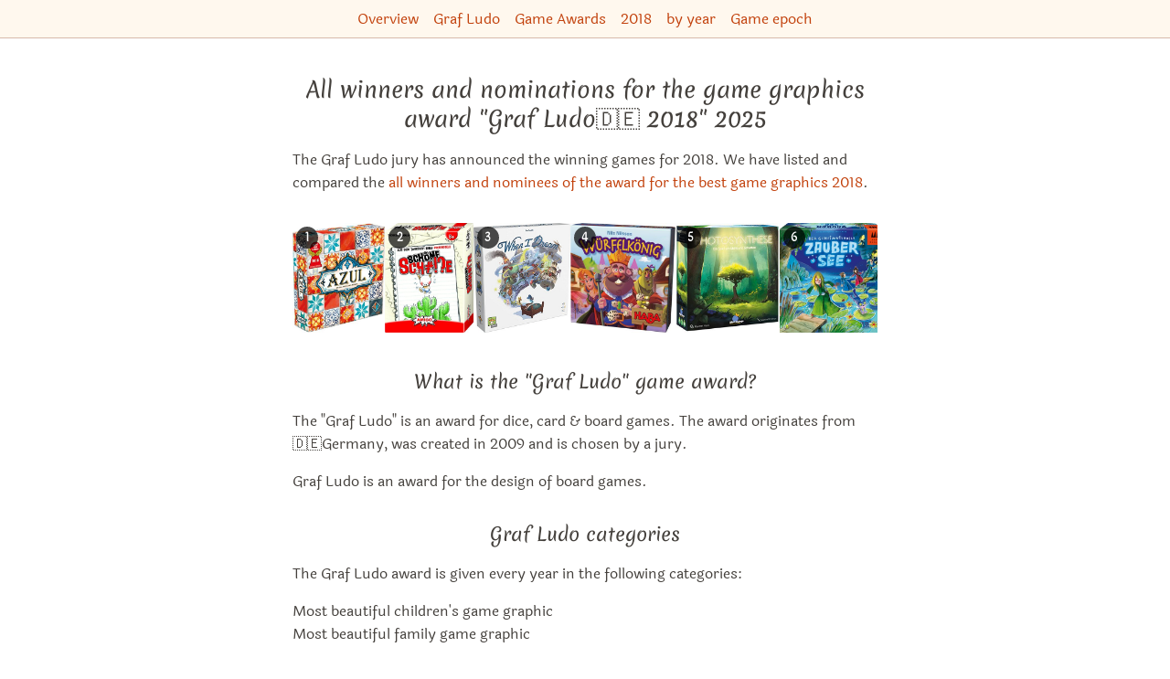

--- FILE ---
content_type: text/html; charset=utf-8
request_url: https://boardgame.tips/all-graf-ludo-2018-winners-and-nominees
body_size: 33171
content:
<!DOCTYPE html><html lang="en"><head><meta name="viewport" content="width=device-width"/><meta charSet="utf-8"/><title itemProp="name" lang="en">All winners and nominations for the game graphics award &quot;Graf Ludo🇩🇪 2018&quot; | Board game recommendations 2025</title><link rel="canonical" href="https://boardgame.tips/all-graf-ludo-2018-winners-and-nominees"/><link rel="alternate" hrefLang="x-default" href="https://spiele.tips/alle-sieger-und-nominierten-des-graf-ludo-2018-brettspiel-awards-im-vergleich"/><link rel="alternate" hrefLang="de" href="https://spiele.tips/alle-sieger-und-nominierten-des-graf-ludo-2018-brettspiel-awards-im-vergleich"/><link rel="alternate" hrefLang="en" href="https://boardgame.tips/all-graf-ludo-2018-winners-and-nominees"/><link rel="apple-touch-icon" sizes="180x180" href="/apple-touch-icon.png"/><link rel="icon" type="image/png" sizes="32x32" href="/favicon-32x32.png"/><link rel="icon" type="image/png" sizes="16x16" href="/favicon-16x16.png"/><link rel="manifest" href="/site.webmanifest"/><link rel="mask-icon" href="/safari-pinned-tab.svg" color="#5bbad5"/><meta name="description" content="The Graf Ludo jury has announced the winning games for 2018.  We have listed and compared all the winners and nominees of the award for the best game graphics."/><meta name="robots" content="index,follow"/><meta name="theme-color" content="#ffffff"/><meta name="msapplication-TileColor" content="#da532c"/><meta property="og:title" content="All winners and nominations for the game graphics award &quot;Graf Ludo🇩🇪 2018&quot;"/><meta property="og:description" content="The Graf Ludo jury has announced the winning games for 2018.  We have listed and compared all the winners and nominees of the award for the best game graphics."/><meta property="og:type" content="website"/><meta property="og:locale" content="de_DE"/><meta property="og:url" content="https://boardgame.tips"/><meta property="og:image" content="https://boardgame.tips/images/azul-spiel-des-jahres-2018.jpg"/><meta property="og:site_name" content="The best board games at Tibi"/><meta property="twitter:card" content="summary"/><meta property="twitter:creator" content="Tibi"/><meta property="twitter:title" content="All winners and nominations for the game graphics award &quot;Graf Ludo🇩🇪 2018&quot;"/><meta property="twitter:description" content="The Graf Ludo jury has announced the winning games for 2018.  We have listed and compared all the winners and nominees of the award for the best game graphics."/><meta name="google-adsense-account" content="ca-pub-7469240653233118"/><meta name="next-head-count" content="28"/><link rel="preload" href="/_next/static/css/49fc98351094b6bd.css" as="style"/><link rel="stylesheet" href="/_next/static/css/49fc98351094b6bd.css" data-n-g=""/><noscript data-n-css=""></noscript><script defer="" nomodule="" src="/_next/static/chunks/polyfills-5cd94c89d3acac5f.js"></script><script src="/_next/static/chunks/webpack-378e68e29c265886.js" defer=""></script><script src="/_next/static/chunks/framework-c4190dd27fdc6a34.js" defer=""></script><script src="/_next/static/chunks/main-187c128a4aca696c.js" defer=""></script><script src="/_next/static/chunks/pages/_app-9ccdb7ad49f96655.js" defer=""></script><script src="/_next/static/chunks/971-67d2d14d6ef3197a.js" defer=""></script><script src="/_next/static/chunks/457-b417702fa39f7c8e.js" defer=""></script><script src="/_next/static/chunks/288-77b25b51811f620a.js" defer=""></script><script src="/_next/static/chunks/pages/%5Bslug%5D-c24326a7adfff1c0.js" defer=""></script><script src="/_next/static/N2CLbDUh147ITOSXISRCU/_buildManifest.js" defer=""></script><script src="/_next/static/N2CLbDUh147ITOSXISRCU/_ssgManifest.js" defer=""></script><script src="/_next/static/N2CLbDUh147ITOSXISRCU/_middlewareManifest.js" defer=""></script><style id="__jsx-2e4b6b416bf0b7c">li.jsx-2e4b6b416bf0b7c:not(:last-child):after {content:'•';
opacity:0.3;
margin:0 0.4em}</style><style id="__jsx-f46bc995e1fe87ab">ol.jsx-f46bc995e1fe87ab li.jsx-f46bc995e1fe87ab:before {content:counter(li-counter) '.';
counter-increment:li-counter}</style></head><body><div id="__next"><header class="print:hidden"><nav class="p-2 space-x-4 text-center border-0 border-b tibi-box"><a href="/en">Overview</a><a href="/en/category/game-awards-graf-ludo">Graf Ludo</a><a href="/en/category/game-awards">Game Awards</a><a href="/en/category/game-epoch-2018">2018</a><a href="/en/category/game-epoch-by-year">by year</a><a href="/en/category/game-epoch">Game epoch</a></nav></header><main class="flex-1 max-w-3xl px-[5vw] pt-2 pb-16 m-auto undefined"><section class="jsx-f46bc995e1fe87ab"><header class="jsx-f46bc995e1fe87ab"><h1 class="jsx-f46bc995e1fe87ab">All winners and nominations for the game graphics award &quot;Graf Ludo🇩🇪 2018&quot;<!-- --> <!-- -->2025</h1><div class="jsx-f46bc995e1fe87ab"><p>The Graf Ludo jury has announced the winning games for 2018. We have listed and compared the <a href="#graf_ludo_2018">all winners and nominees of the award for the best game graphics 2018</a>.</p></div><div class="jsx-f46bc995e1fe87ab mt-8"><div class="flex justify-start gap-1 flex-nowrap overflow-x-auto pb-2 w-full hide-scrollbar" style="-webkit-overflow-scrolling:touch"><div class="flex-shrink-0 h-[120px] max-w-[180px] flex-grow-0 relative"><a aria-label="View the similar game Azul" href="/en/all-graf-ludo-2018-winners-and-nominees#azul-spiel-des-jahres-2018-winner"><div class="absolute top-1 left-1 bg-black bg-opacity-70 text-white text-xs font-bold rounded-full w-6 h-6 flex items-center justify-center z-10">1</div><img src="/images/azul-spiel-des-jahres-2018.jpg" alt="All details for the board game Azul and similar games" width="101.10000000000001" height="120"/></a></div><div class="flex-shrink-0 h-[120px] max-w-[180px] flex-grow-0 relative"><a aria-label="View the similar game No Thanks!" href="/en/all-graf-ludo-2018-winners-and-nominees#schoene-scheisse-kartenspiel"><div class="absolute top-1 left-1 bg-black bg-opacity-70 text-white text-xs font-bold rounded-full w-6 h-6 flex items-center justify-center z-10">2</div><img src="/images/schoene-scheisse-kartenspiel.jpg" alt="All details for the board game No Thanks! and similar games" width="96.60000000000001" height="120"/></a></div><div class="flex-shrink-0 h-[120px] max-w-[180px] flex-grow-0 relative"><a aria-label="View the similar game When I Dream" href="/en/all-graf-ludo-2018-winners-and-nominees#when-i-dream"><div class="absolute top-1 left-1 bg-black bg-opacity-70 text-white text-xs font-bold rounded-full w-6 h-6 flex items-center justify-center z-10">3</div><img src="/images/when-i-dream.jpg" alt="All details for the board game When I Dream and similar games" width="105.89999999999999" height="120"/></a></div><div class="flex-shrink-0 h-[120px] max-w-[180px] flex-grow-0 relative"><a aria-label="View the similar game King of the Dice" href="/en/all-graf-ludo-2018-winners-and-nominees#king-of-the-dice"><div class="absolute top-1 left-1 bg-black bg-opacity-70 text-white text-xs font-bold rounded-full w-6 h-6 flex items-center justify-center z-10">4</div><img src="/images/wuerfelkoenig.jpg" alt="All details for the board game King of the Dice and similar games" width="115.8" height="120"/></a></div><div class="flex-shrink-0 h-[120px] max-w-[180px] flex-grow-0 relative"><a aria-label="View the similar game Photosynthesis" href="/en/all-graf-ludo-2018-winners-and-nominees#photosynthesis"><div class="absolute top-1 left-1 bg-black bg-opacity-70 text-white text-xs font-bold rounded-full w-6 h-6 flex items-center justify-center z-10">5</div><img src="/images/photosynthese-ein-spiel-um-licht-und-schatten.jpg" alt="All details for the board game Photosynthesis and similar games" width="113.39999999999999" height="120"/></a></div><div class="flex-shrink-0 h-[120px] max-w-[180px] flex-grow-0 relative"><a aria-label="View the similar game The Mysterious Magical Lake" href="/en/all-graf-ludo-2018-winners-and-nominees#the-mysterious-magical-lake"><div class="absolute top-1 left-1 bg-black bg-opacity-70 text-white text-xs font-bold rounded-full w-6 h-6 flex items-center justify-center z-10">6</div><img src="/images/der-geheimnisvolle-zaubersee.jpg" alt="All details for the board game The Mysterious Magical Lake and similar games" width="113.39999999999999" height="120"/></a></div><div class="flex-shrink-0 h-[120px] max-w-[180px] flex-grow-0 relative"><a aria-label="View the similar game Vikings Gone Wild" href="/en/all-graf-ludo-2018-winners-and-nominees#vikings-gone-wild"><div class="absolute top-1 left-1 bg-black bg-opacity-70 text-white text-xs font-bold rounded-full w-6 h-6 flex items-center justify-center z-10">7</div><img src="/images/vikings-gone-wild-das-brettspiel.jpg" alt="All details for the board game Vikings Gone Wild and similar games" width="118.8" height="120"/></a></div><div class="flex-shrink-0 h-[120px] max-w-[180px] flex-grow-0 relative"><a aria-label="View the similar game Fuchs du hast das Huhn gestohlen" href="/en/all-graf-ludo-2018-winners-and-nominees#outfox-the-fox"><div class="absolute top-1 left-1 bg-black bg-opacity-70 text-white text-xs font-bold rounded-full w-6 h-6 flex items-center justify-center z-10">8</div><img src="/images/fuchs-du-hast-das-huhn-gestohlen.jpg" alt="All details for the board game Fuchs du hast das Huhn gestohlen and similar games" width="102.30000000000001" height="120"/></a></div><div class="flex-shrink-0 h-[120px] max-w-[180px] flex-grow-0 relative"><a aria-label="View the similar game Chickwood Forest" href="/en/all-graf-ludo-2018-winners-and-nominees#chickwood-forest"><div class="absolute top-1 left-1 bg-black bg-opacity-70 text-white text-xs font-bold rounded-full w-6 h-6 flex items-center justify-center z-10">9</div><img src="/images/chickwood-forest.jpg" alt="All details for the board game Chickwood Forest and similar games" width="120.30075187969925" height="120"/></a></div><div class="flex-shrink-0 h-[120px] max-w-[180px] flex-grow-0 relative"><a aria-label="View the similar game Das Rotkäppchen Duell" href="/en/all-graf-ludo-2018-winners-and-nominees#das-rotkaeppchen-duell"><div class="absolute top-1 left-1 bg-black bg-opacity-70 text-white text-xs font-bold rounded-full w-6 h-6 flex items-center justify-center z-10">10</div><img src="/images/das-rotkaeppchen-duell.jpg" alt="All details for the board game Das Rotkäppchen Duell and similar games" width="130.43478260869566" height="120"/></a></div><div class="flex-shrink-0 h-[120px] max-w-[180px] flex-grow-0 relative"><a aria-label="View the similar game Tief im Riff" href="/en/all-graf-ludo-2018-winners-and-nominees#tief-im-riff"><div class="absolute top-1 left-1 bg-black bg-opacity-70 text-white text-xs font-bold rounded-full w-6 h-6 flex items-center justify-center z-10">11</div><img src="/images/tief-im-riff.jpg" alt="All details for the board game Tief im Riff and similar games" width="121.51898734177216" height="120"/></a></div></div></div><div class="jsx-f46bc995e1fe87ab"><h2>What is the "Graf Ludo" game award?</h2>
<p>The "Graf Ludo" is an award for dice, card &#x26; board games. The award originates from 🇩🇪Germany, was created in 2009 and is chosen by a jury.</p>
<p>Graf Ludo is an award for the design of board games.</p>
<h2>Graf Ludo categories</h2>
<p>The Graf Ludo award is given every year in the following categories:</p>
<ul>
<li>Most beautiful children's game graphic</li>
<li>Most beautiful family game graphic</li>
</ul>
<h2>Awarded at the "modell-hobby-spiel 2018" trade fair in Leipzig</h2>
<p>The "modell-hobby-spiel 2018" held by the Leipzig Trade Fair took place for the 14th time from October 3 to 6, 2018. In the <a href="#graf_ludo_2018">list below</a> you will find all nominations and all winners for the coveted Game Graphics Award. The games must have been published in Germany within the last 2 years before the award ceremony. This means that only board games published in Germany between summer 2016 and summer 2018 can be considered for the Graf Ludo 2018.</p>
<h2>Winner of the game graphics award Graf Ludo 🇩🇪 2018</h2>
<ul>
<li>Most beautiful family game graphics<br>
<a href="/chickwood-forest">Chickwood Forest</a></li>
<li>Most beautiful children's game graphics<br>
<a href="/tief-im-riff">Tief im Riff</a></li>
</ul>
<h2>All "Graf Ludo" years listed individually</h2>
<p>The Graf Ludo has been awarded since 2018. We have therefore created a list for you for all years and all award types:</p>
<ul>
<li><a href="/category/game-awards-graf-ludo">all "Graf Ludo" years individually</a></li>
<li><a href="/the-best-graf-ludo-winners-and-nominees">the best "Graf Ludo" award winners of all years together</a></li>
<li><a href="/the-best-graf-ludo-family-games-graphic-award-winning-board-games">all "Most beautiful family game graphics" winners</a></li>
<li><a href="/the-best-graf-ludo-children-games-graphic-award-winning-board-games">all "Most beautiful children's game graphics" winners</a></li>
</ul>
<h2>Graf Ludo nominations and recommendations also very good</h2>
<p>In our "Graf Ludo" 2018 list, you will not only find the expected winners, but also all the games on the nomination list for Graf Ludo 2018 - i.e. most beautiful children's game graphics &#x26; most beautiful family game graphics.</p>
<h2><a name="graf_ludo_2018"></a> List with all winners and nominees of the "Graf Ludo 2018 🇩🇪"</h2>
<p>Here is a comparison of all the winners and nominated games for the "Graf Ludo 2018" game graphics award:</p>
</div><div class="jsx-f46bc995e1fe87ab publishing-info">This list was last updated on <!-- -->November 29, 2025<!-- -->.<!-- --> <!-- -->There&#x27;s also a<!-- --> <a class="jsx-f46bc995e1fe87ab" href="/en/all-graf-ludo-2018-winners-and-nominees/print">print version for this list</a>.</div></header><ol style="counter-reset:li-counter" class="jsx-f46bc995e1fe87ab"><li id="azul-spiel-des-jahres-2018-winner" class="jsx-f46bc995e1fe87ab flex flex-col mt-16 before:bg-main-700 before:text-3xl before:px-4 before:py-0.5 before:rounded-md before:self-center before:text-white"><h2 class="jsx-f46bc995e1fe87ab text-2xl"><a aria-label="More details for Azul" class="jsx-f46bc995e1fe87ab" href="/en/azul-spiel-des-jahres-2018-winner">Azul</a></h2><div class="jsx-f46bc995e1fe87ab m-auto mt-4"><a aria-label="More details for Azul" class="jsx-f46bc995e1fe87ab" href="/en/azul-spiel-des-jahres-2018-winner"><img src="/images/azul-spiel-des-jahres-2018.jpg" alt="All details for the board game Azul and similar games" width="168.5" height="200" class="jsx-f46bc995e1fe87ab"/></a></div><div class="m-auto mt-8"><canvas width="840" height="400" style="width:420px;min-height:200px;height:200px"></canvas><noscript><ul class="flex flex-wrap"><li class="mr-4"><a href="/all-hunter-and-cron-2018-game-award-winners">Hunter &amp; Cron Award 2018🇩🇪</a></li><li class="mr-4"><a href="/the-best-games-presented-at-the-spiel-2017-game-fair-in-essen-germany">Spiel&#x27;17🎡</a></li><li class="mr-4"><a href="/all-hunter-and-cron-2019-game-award-winners-and-nominees">Hunter &amp; Cron Award 2019🇩🇪</a></li><li class="mr-4"><a href="/all-hunter-and-cron-2020-game-award-winners-and-nominees">Hunter &amp; Cron Award 2020🇩🇪</a></li><li class="mr-4"><a href="/all-hunter-and-cron-2021-game-award-winners-and-nominees">Hunter &amp; Cron Award 2021🇩🇪</a></li><li class="mr-4"><a href="/the-best-deutscher-spielepreis-award-winners-and-nominees">Deutscher Spielepreis🇩🇪</a></li><li class="mr-4"><a href="/the-best-games-by-michael-kiesling">Michael Kiesling🇩🇪👨</a></li><li class="mr-4"><a href="/the-best-games-released-in-2017">2017📆</a></li><li class="mr-4"><a href="/the-best-games-with-dynamically-changing-start-player">Alternating Start Player</a></li><li class="mr-4"><a href="/the-best-graf-ludo-winners-and-nominees">Graf Ludo🇩🇪</a></li><li class="mr-4"><a href="/the-best-mensa-select-winners-and-nominees">Mensa Select🇺🇸</a></li><li class="mr-4"><a href="/all-spiel-des-jahres-2018-game-award-winners-and-nominees">Spiel des Jahres 2018🇩🇪</a></li><li class="mr-4"><a href="/all-as-dor-jeu-de-lannee-board-game-prize-winners">As d&#x27;Or🇫🇷 winners</a></li><li class="mr-4"><a href="/the-best-boardgames-australia-awards-winners-and-nominees">Boardgames Australia Awards🇦🇺</a></li><li class="mr-4"><a href="/the-best-games-in-which-you-can-cover-a-grid-or-area">Grid Coverage</a></li><li class="mr-4"><a href="/the-best-games-set-in-the-renaissance">Renaissance</a></li><li class="mr-4"><a href="/the-best-games-with-square-grid">Square Grid◻️</a></li><li class="mr-4"><a href="/the-best-gouden-ludo-winners-and-nominees">Gouden Ludo🇧🇪</a></li><li class="mr-4"><a href="/all-deutscher-spielepreis-2018-game-award-winners-and-nominees">Deutscher Spielepreis 2018🇩🇪</a></li><li class="mr-4"><a href="/all-graf-ludo-2018-winners-and-nominees">Graf Ludo 2018🇩🇪</a></li><li class="mr-4"><a href="/the-best-board-games">boardgame.tips top 100🥇</a></li><li class="mr-4"><a href="/the-best-spiel-der-spiele-award-board-games">Spiel der Spiele Award🇦🇹</a></li><li class="mr-4"><a href="/the-favorite-games-of-sebi">❤️ Sebi Tibi team</a></li><li class="mr-4"><a href="/all-as-dor-2018-game-award-winners-and-nominees-compared">As d&#x27;Or 2018🇫🇷</a></li><li class="mr-4"><a href="/the-best-games-from-pegasus-spiele">Pegasus Spiele🇩🇪🏢</a></li><li class="mr-4"><a href="/the-best-games-recommended-by-spiegel-online-magazine">❤️Spiegel-Online</a></li><li class="mr-4"><a href="/the-best-games-with-pattern-building">Pattern Building</a></li><li class="mr-4"><a href="/the-best-mind-games-award-winners-and-nominees">MinD-Spielepreis🇩🇪</a></li><li class="mr-4"><a href="/the-best-uk-games-expo-awards-winners-and-nominees">UK Games Expo Awards🇬🇧</a></li><li class="mr-4"><a href="/the-best-abstract-board-card-and-dice-games">abstract♟</a></li><li class="mr-4"><a href="/the-best-as-dor-jeu-de-lannee-main-award-winners-and-nominees">As d&#x27;Or🇫🇷 - Main prize.</a></li><li class="mr-4"><a href="/the-best-games-where-you-can-get-bonus-points-at-the-end">Bonus at the End🏅</a></li><li class="mr-4"><a href="/the-best-gioco-dell-anno-winners-and-nominees">Gioco dell&#x27;Anno🇮🇹</a></li><li class="mr-4"><a href="/the-best-hungarian-board-game-award-winners-and-nominees">Hungarian Board Game Award🇭🇺</a></li><li class="mr-4"><a href="/the-best-spiel-des-jahres-award-board-games">Spiel des Jahres Award🇩🇪</a></li><li class="mr-4"><a href="/the-best-as-dor-jeu-de-lannee-game-award-winners-and-nominees">As d&#x27;Or🇫🇷</a></li><li class="mr-4"><a href="/the-best-cardboard-republic-laurel-awards-winners-and-nominees">Laurel Awards🇺🇸</a></li><li class="mr-4"><a href="/the-best-juego-del-ano-winners-and-nominees">Juego del Año🇪🇸</a></li><li class="mr-4"><a href="/the-best-nederlandse-spellenprijs-winners-and-nominees">Nederlandse Spellenprijs🇳🇱</a></li><li class="mr-4"><a href="/the-best-tile-placement-games">Tile Placement</a></li><li class="mr-4"><a href="/the-best-tric-trac-awards-winners-and-nominees">Tric Trac awards🇫🇷</a></li><li class="mr-4"><a href="/the-most-beautiful-board-card-and-dice-games-of-all-time">beautiful🌹</a></li><li class="mr-4"><a href="/covid-19-list-the-best-games-to-play-by-video-conference">Remote📱</a></li><li class="mr-4"><a href="/the-best-board-games-for-2-to-4-players">2-4 players</a></li><li class="mr-4"><a href="/the-best-games-with-set-collection">Set Collection🧺</a></li><li class="mr-4"><a href="/the-best-hra-roku-winners-and-nominees">Hra roku🇨🇿</a></li><li class="mr-4"><a href="/the-best-les-trois-lys-winners-and-nominees">Les Trois Lys🇨🇦</a></li><li class="mr-4"><a href="/the-best-origins-awards-winners-and-nominees">Origins Award🇺🇸</a></li><li class="mr-4"><a href="/the-best-international-gamers-award-game-award-winners-and-nominees">International Gamers🌍</a></li><li class="mr-4"><a href="/the-best-board-game-quest-awards-winners-and-nominees">Board Game Quest Awards🇺🇸</a></li><li class="mr-4"><a href="/the-best-games-in-which-you-have-to-draft">Drafting</a></li><li class="mr-4"><a href="/the-best-gra-roku-winners-and-nominees">Gra Roku🇵🇱</a></li><li class="mr-4"><a href="/the-best-board-games-for-3-to-4-players">3-4 players</a></li><li class="mr-4"><a href="/the-best-board-games-of-the-2010s">2010s</a></li><li class="mr-4"><a href="/the-best-games-for-the-whole-family">Family game👨‍👩‍👧‍👦</a></li><li class="mr-4"><a href="/the-best-games-from-hobby-japan">Hobby Japan🇯🇵🏢</a></li><li class="mr-4"><a href="/the-top-100-games-on-boardgamegeek-bgg">BGG Top100🥇</a></li><li class="mr-4"><a href="/the-best-board-games-you-can-play-in-45-minutes">45 minutes⏰</a></li><li class="mr-4"><a href="/the-best-board-games-you-can-play-in-under-an-hour">60 minutes⏰</a></li><li class="mr-4"><a href="/the-best-guldbrikken-winners-and-nominees">Guldbrikken🇩🇰</a></li><li class="mr-4"><a href="/the-best-boardgamegeek-golden-geek-award-games">Golden Geek</a></li><li class="mr-4"><a href="/the-best-children-games-for-10-years-and-older">from 10 years</a></li><li class="mr-4"><a href="/the-best-children-games-for-9-years-and-older">from 9 years</a></li><li class="mr-4"><a href="/the-best-board-card-and-dice-games-of-the-last-10-years">Last 10 years📆</a></li><li class="mr-4"><a href="/the-best-board-games-from-the-21st-century">21st Century🏛</a></li></ul></noscript></div><div class="jsx-f46bc995e1fe87ab description"><div class="jsx-f46bc995e1fe87ab"><p><strong>Azul</strong> invites you to step into the captivating world of Portuguese artistry and craftsmanship. This board game draws inspiration from the introduction of <strong>azulejos</strong>, originally white and blue ceramic tiles, by the Moors. The tiles found a new home in Portugal when King Manuel I, during a visit to the Alhambra palace in Southern Spain, was enchanted by the exquisite Moorish decorative tiles adorning its interior. Filled with awe and inspiration, the king promptly ordered the embellishment of his own palace in Portugal with similar decorative tiles. As a skilled tile-laying artist, you are tasked with the prestigious mission of adorning the walls of the Royal Palace of Evora.</div><p>Nominated for 30 awards and won 19.</p><p>⭐️ <!-- -->Spiel des Jahres 2018</p><a aria-label="More details for Azul" class="jsx-f46bc995e1fe87ab" href="/en/azul-spiel-des-jahres-2018-winner">More details for Azul</a></div><div class="jsx-f46bc995e1fe87ab mt-4"><ul class="inline-grid grid-cols-2 p-2 text-left border-l-4 rounded-xl border-secondary-900 border-opacity-30"><li class="text-secondary-700"><svg xmlns="http://www.w3.org/2000/svg" fill="none" viewBox="0 0 24 24" stroke="currentColor" aria-hidden="true" class="inline h-4 mb-1 ml-1 mr-2"><path stroke-linecap="round" stroke-linejoin="round" stroke-width="2" d="M17 20h5v-2a3 3 0 00-5.356-1.857M17 20H7m10 0v-2c0-.656-.126-1.283-.356-1.857M7 20H2v-2a3 3 0 015.356-1.857M7 20v-2c0-.656.126-1.283.356-1.857m0 0a5.002 5.002 0 019.288 0M15 7a3 3 0 11-6 0 3 3 0 016 0zm6 3a2 2 0 11-4 0 2 2 0 014 0zM7 10a2 2 0 11-4 0 2 2 0 014 0z"></path></svg><span>2 - 4<!-- --> <!-- -->Players</span></li><li class="text-secondary-700"><svg xmlns="http://www.w3.org/2000/svg" fill="none" viewBox="0 0 24 24" stroke="currentColor" aria-hidden="true" class="inline h-4 mb-1 ml-1 mr-2"><path stroke-linecap="round" stroke-linejoin="round" stroke-width="2" d="M12 8v4l3 3m6-3a9 9 0 11-18 0 9 9 0 0118 0z"></path></svg><span>30 - 45<!-- --> <!-- -->Minutes</span></li><li class="text-secondary-700"><svg xmlns="http://www.w3.org/2000/svg" fill="none" viewBox="0 0 24 24" stroke="currentColor" aria-hidden="true" class="inline h-4 mb-1 ml-1 mr-2"><path stroke-linecap="round" stroke-linejoin="round" stroke-width="2" d="M5.121 17.804A13.937 13.937 0 0112 16c2.5 0 4.847.655 6.879 1.804M15 10a3 3 0 11-6 0 3 3 0 016 0zm6 2a9 9 0 11-18 0 9 9 0 0118 0z"></path></svg><span>8+ years old</span></li><li class="text-secondary-700"><svg xmlns="http://www.w3.org/2000/svg" fill="none" viewBox="0 0 24 24" stroke="currentColor" aria-hidden="true" class="inline h-4 mb-1 ml-1 mr-2"><path stroke-linecap="round" stroke-linejoin="round" stroke-width="2" d="M7 8h10M7 12h4m1 8l-4-4H5a2 2 0 01-2-2V6a2 2 0 012-2h14a2 2 0 012 2v8a2 2 0 01-2 2h-3l-4 4z"></path></svg><span>Easy to learn</span></li></ul></div><div class="flex flex-col items-center mt-4"><a class="flex items-center justify-center w-full h-12 border rounded-md shadow-sm bg-opacity-40 bg-main-100 hover:bg-main-100 border-main-800 border-opacity-30 text-main-800 hover:text-main-800" href="/api/amazon/B099K434C4?title=Azul" aria-label="Azul bei Amazon" target="_blank" rel="noopener noreferrer">Check for best price now at<img class="ml-1 w-7" src="/amazon-icon.svg" alt="Amazon"/><sup><a href="#affiliateNote">*</a></sup></a></div><h3 class="jsx-f46bc995e1fe87ab">Video reviews for Azul</h3><ul class="flex justify-center space-x-1" style="-webkit-overflow-scrolling:touch"><li><div class="relative h-24 cursor-pointer w-44"><img src="/video-thumbs/NK73VT0oFZM.jpg" alt="YouTube Review for the game &quot;Azul&quot; by Shut Up &amp; Sit Down"/><div class="absolute inset-0 flex justify-center items-center bg-[#00000099]" title="YouTube Review for the game &quot;Azul&quot; by Shut Up &amp; Sit Down"><svg xmlns="http://www.w3.org/2000/svg" viewBox="0 0 20 20" fill="currentColor" aria-hidden="true" class="text-white h-14"><path fill-rule="evenodd" d="M10 18a8 8 0 100-16 8 8 0 000 16zM9.555 7.168A1 1 0 008 8v4a1 1 0 001.555.832l3-2a1 1 0 000-1.664l-3-2z" clip-rule="evenodd"></path></svg><img class="absolute top-0 right-0 w-5 border-2 border-black" src="/icon-en.svg" alt="Video is in English"/></div></div></li></ul></li><li id="schoene-scheisse-kartenspiel" class="jsx-f46bc995e1fe87ab flex flex-col mt-16 before:bg-main-700 before:text-3xl before:px-4 before:py-0.5 before:rounded-md before:self-center before:text-white"><h2 class="jsx-f46bc995e1fe87ab text-2xl"><a aria-label="More details for No Thanks!" class="jsx-f46bc995e1fe87ab" href="/en/schoene-scheisse-kartenspiel">No Thanks!</a></h2><div class="jsx-f46bc995e1fe87ab m-auto mt-4"><a aria-label="More details for No Thanks!" class="jsx-f46bc995e1fe87ab" href="/en/schoene-scheisse-kartenspiel"><img src="/images/schoene-scheisse-kartenspiel.jpg" alt="All details for the board game No Thanks! and similar games" width="161" height="200" class="jsx-f46bc995e1fe87ab"/></a></div><div class="m-auto mt-8"><canvas width="840" height="400" style="width:420px;min-height:200px;height:200px"></canvas><noscript><ul class="flex flex-wrap"><li class="mr-4"><a href="/the-best-board-games-to-end-a-relationship">Relationship Killer👿</a></li><li class="mr-4"><a href="/the-best-games-from-amigo-games">AMIGO🇩🇪🏢</a></li><li class="mr-4"><a href="/the-best-games-presented-at-the-spiel-2004-game-fair-in-essen-germany">Spiel&#x27;04🎡</a></li><li class="mr-4"><a href="/all-spiel-des-jahres-2005-game-award-winners-and-nominees">Spiel des Jahres 2005🇩🇪</a></li><li class="mr-4"><a href="/the-best-games-presented-at-the-spiel-2017-game-fair-in-essen-germany">Spiel&#x27;17🎡</a></li><li class="mr-4"><a href="/all-a-la-carte-2005-game-award-winners-and-nominees">À la carte 2005🇩🇪</a></li><li class="mr-4"><a href="/all-as-dor-2006-game-award-winners-and-nominees-compared">As d&#x27;Or 2006🇫🇷</a></li><li class="mr-4"><a href="/the-best-graf-ludo-winners-and-nominees">Graf Ludo🇩🇪</a></li><li class="mr-4"><a href="/the-best-board-games-under-20-euros">up to 20 €</a></li><li class="mr-4"><a href="/the-best-as-dor-jeu-de-lannee-award-nominees">As d&#x27;Or🇫🇷 - Nominated</a></li><li class="mr-4"><a href="/the-best-board-games-of-the-2000s">2000s</a></li><li class="mr-4"><a href="/the-best-board-games-under-30-euros">up to 30 €</a></li><li class="mr-4"><a href="/all-graf-ludo-2018-winners-and-nominees">Graf Ludo 2018🇩🇪</a></li><li class="mr-4"><a href="/the-best-games-released-in-2004">2004📆</a></li><li class="mr-4"><a href="/the-best-push-your-luck-board-card-and-games">Push your Luck🍀</a></li><li class="mr-4"><a href="/the-best-games-recommended-by-spiegel-online-magazine">❤️Spiegel-Online</a></li><li class="mr-4"><a href="/the-best-a-la-carte-award-card-games">À la carte🇩🇪</a></li><li class="mr-4"><a href="/the-best-as-dor-jeu-de-lannee-main-award-winners-and-nominees">As d&#x27;Or🇫🇷 - Main prize.</a></li><li class="mr-4"><a href="/the-best-as-dor-jeu-de-lannee-game-award-winners-and-nominees">As d&#x27;Or🇫🇷</a></li><li class="mr-4"><a href="/the-best-board-games-you-can-play-in-20-minutes">20 minutes⏰</a></li><li class="mr-4"><a href="/the-best-games-with-set-collection">Set Collection🧺</a></li><li class="mr-4"><a href="/the-best-quick-board-games">quick🏃‍♂️</a></li><li class="mr-4"><a href="/the-best-board-games-for-3-to-6-people">3-6 players</a></li><li class="mr-4"><a href="/the-best-games-nominated-for-the-spiel-des-jahres-game-award">Nominated for Spiel des Jahres Award🇩🇪</a></li><li class="mr-4"><a href="/the-best-board-games-for-3-to-5-players">3-5 players</a></li><li class="mr-4"><a href="/the-best-board-games-for-more-than-6-players">more than 6 players</a></li><li class="mr-4"><a href="/the-best-tric-trac-awards-winners-and-nominees">Tric Trac awards🇫🇷</a></li><li class="mr-4"><a href="/the-best-board-games-for-more-than-5-persons">more than 5 players</a></li><li class="mr-4"><a href="/the-best-card-games">Card game🃏</a></li><li class="mr-4"><a href="/the-best-modern-card-games">Modern card game🃏</a></li><li class="mr-4"><a href="/the-best-party-board-card-and-dice-games-for-6-and-more-players">Party game🥳</a></li><li class="mr-4"><a href="/the-best-board-games-for-3-to-4-players">3-4 players</a></li><li class="mr-4"><a href="/the-best-games-for-the-whole-family">Family game👨‍👩‍👧‍👦</a></li></ul></noscript></div><div class="jsx-f46bc995e1fe87ab description"><div class="jsx-f46bc995e1fe87ab"><p><strong>No Thanks!</strong> is a straightforward and captivating card game that offers a blend of strategy and luck. The game's simplicity makes it appealing and accessible to a wide range of players.</div><p>Nominated for 5 awards.</p><p>⭐️ <!-- -->Nominated for Kinderspiel des Jahres 2005</p><a aria-label="More details for No Thanks!" class="jsx-f46bc995e1fe87ab" href="/en/schoene-scheisse-kartenspiel">More details for No Thanks!</a></div><div class="jsx-f46bc995e1fe87ab mt-4"><ul class="inline-grid grid-cols-2 p-2 text-left border-l-4 rounded-xl border-secondary-900 border-opacity-30"><li class="text-secondary-700"><svg xmlns="http://www.w3.org/2000/svg" fill="none" viewBox="0 0 24 24" stroke="currentColor" aria-hidden="true" class="inline h-4 mb-1 ml-1 mr-2"><path stroke-linecap="round" stroke-linejoin="round" stroke-width="2" d="M17 20h5v-2a3 3 0 00-5.356-1.857M17 20H7m10 0v-2c0-.656-.126-1.283-.356-1.857M7 20H2v-2a3 3 0 015.356-1.857M7 20v-2c0-.656.126-1.283.356-1.857m0 0a5.002 5.002 0 019.288 0M15 7a3 3 0 11-6 0 3 3 0 016 0zm6 3a2 2 0 11-4 0 2 2 0 014 0zM7 10a2 2 0 11-4 0 2 2 0 014 0z"></path></svg><span>3 - 7<!-- --> <!-- -->Players</span></li><li class="text-secondary-700"><svg xmlns="http://www.w3.org/2000/svg" fill="none" viewBox="0 0 24 24" stroke="currentColor" aria-hidden="true" class="inline h-4 mb-1 ml-1 mr-2"><path stroke-linecap="round" stroke-linejoin="round" stroke-width="2" d="M12 8v4l3 3m6-3a9 9 0 11-18 0 9 9 0 0118 0z"></path></svg><span>20<!-- --> <!-- -->Minutes</span></li><li class="text-secondary-700"><svg xmlns="http://www.w3.org/2000/svg" fill="none" viewBox="0 0 24 24" stroke="currentColor" aria-hidden="true" class="inline h-4 mb-1 ml-1 mr-2"><path stroke-linecap="round" stroke-linejoin="round" stroke-width="2" d="M5.121 17.804A13.937 13.937 0 0112 16c2.5 0 4.847.655 6.879 1.804M15 10a3 3 0 11-6 0 3 3 0 016 0zm6 2a9 9 0 11-18 0 9 9 0 0118 0z"></path></svg><span>8+ years old</span></li><li class="text-secondary-700"><svg xmlns="http://www.w3.org/2000/svg" fill="none" viewBox="0 0 24 24" stroke="currentColor" aria-hidden="true" class="inline h-4 mb-1 ml-1 mr-2"><path stroke-linecap="round" stroke-linejoin="round" stroke-width="2" d="M7 8h10M7 12h4m1 8l-4-4H5a2 2 0 01-2-2V6a2 2 0 012-2h14a2 2 0 012 2v8a2 2 0 01-2 2h-3l-4 4z"></path></svg><span>Immediately playable</span></li></ul></div><div class="flex flex-col items-center mt-4"><a class="flex items-center justify-center w-full h-12 border rounded-md shadow-sm bg-opacity-40 bg-main-100 hover:bg-main-100 border-main-800 border-opacity-30 text-main-800 hover:text-main-800" href="/api/amazon/B073WDR7C7?title=No%20Thanks!" aria-label="No Thanks! bei Amazon" target="_blank" rel="noopener noreferrer">Check for best price now at<img class="ml-1 w-7" src="/amazon-icon.svg" alt="Amazon"/><sup><a href="#affiliateNote">*</a></sup></a></div></li><li id="when-i-dream" class="jsx-f46bc995e1fe87ab flex flex-col mt-16 before:bg-main-700 before:text-3xl before:px-4 before:py-0.5 before:rounded-md before:self-center before:text-white"><h2 class="jsx-f46bc995e1fe87ab text-2xl"><a aria-label="More details for When I Dream" class="jsx-f46bc995e1fe87ab" href="/en/when-i-dream">When I Dream</a></h2><div class="jsx-f46bc995e1fe87ab m-auto mt-4"><a aria-label="More details for When I Dream" class="jsx-f46bc995e1fe87ab" href="/en/when-i-dream"><img src="/images/when-i-dream.jpg" alt="All details for the board game When I Dream and similar games" width="176.5" height="200" class="jsx-f46bc995e1fe87ab"/></a></div><div class="m-auto mt-8"><canvas width="840" height="400" style="width:420px;min-height:200px;height:200px"></canvas><noscript><ul class="flex flex-wrap"><li class="mr-4"><a href="/all-hunter-and-cron-2018-game-award-winners">Hunter &amp; Cron Award 2018🇩🇪</a></li><li class="mr-4"><a href="/the-best-games-presented-at-the-spiel-2017-game-fair-in-essen-germany">Spiel&#x27;17🎡</a></li><li class="mr-4"><a href="/the-best-detective-board-games">Detektive🕵️‍♂️</a></li><li class="mr-4"><a href="/all-graf-ludo-2018-winners-and-nominees">Graf Ludo 2018🇩🇪</a></li><li class="mr-4"><a href="/the-best-board-card-and-dice-games-with-role-playing-elements">Role Playing Game</a></li><li class="mr-4"><a href="/the-best-graf-ludo-winners-and-nominees">Graf Ludo🇩🇪</a></li><li class="mr-4"><a href="/the-best-word-games">Word Game</a></li><li class="mr-4"><a href="/the-best-games-with-hidden-roles">Hidden Roles</a></li><li class="mr-4"><a href="/the-best-real-time-board-games">Real Time⏳</a></li><li class="mr-4"><a href="/the-best-storytelling-games-making-up-stories">Storytelling</a></li><li class="mr-4"><a href="/the-best-games-released-in-2016">2016📆</a></li><li class="mr-4"><a href="/the-best-gioco-dell-anno-winners-and-nominees">Gioco dell&#x27;Anno🇮🇹</a></li><li class="mr-4"><a href="/the-best-games-where-you-have-to-memorize-things">Memory🤔</a></li><li class="mr-4"><a href="/the-best-board-games-under-20-euros">up to 20 €</a></li><li class="mr-4"><a href="/the-best-games-recommended-by-spiegel-online-magazine">❤️Spiegel-Online</a></li><li class="mr-4"><a href="/the-best-games-with-limited-communication">Restricted Communication🤐</a></li><li class="mr-4"><a href="/the-best-uk-games-expo-awards-winners-and-nominees">UK Games Expo Awards🇬🇧</a></li><li class="mr-4"><a href="/the-best-board-game-gift-ideas-for-christmas">Gift Ideas🎄</a></li><li class="mr-4"><a href="/the-best-origins-awards-winners-and-nominees">Origins Award🇺🇸</a></li><li class="mr-4"><a href="/the-best-team-based-games">Teams👯‍♂️</a></li></ul></noscript></div><div class="jsx-f46bc995e1fe87ab description"><div class="jsx-f46bc995e1fe87ab"><p><em>When I Dream</em> is a whimsical and imaginative board game that delves into the world of dreams, blending elements of storytelling, deduction, and teamwork in a playful setting.</div><p>Nominated for 6 awards and won 2.</p><p></p><a aria-label="More details for When I Dream" class="jsx-f46bc995e1fe87ab" href="/en/when-i-dream">More details for When I Dream</a></div><div class="jsx-f46bc995e1fe87ab mt-4"><ul class="inline-grid grid-cols-2 p-2 text-left border-l-4 rounded-xl border-secondary-900 border-opacity-30"><li class="text-secondary-700"><svg xmlns="http://www.w3.org/2000/svg" fill="none" viewBox="0 0 24 24" stroke="currentColor" aria-hidden="true" class="inline h-4 mb-1 ml-1 mr-2"><path stroke-linecap="round" stroke-linejoin="round" stroke-width="2" d="M17 20h5v-2a3 3 0 00-5.356-1.857M17 20H7m10 0v-2c0-.656-.126-1.283-.356-1.857M7 20H2v-2a3 3 0 015.356-1.857M7 20v-2c0-.656.126-1.283.356-1.857m0 0a5.002 5.002 0 019.288 0M15 7a3 3 0 11-6 0 3 3 0 016 0zm6 3a2 2 0 11-4 0 2 2 0 014 0zM7 10a2 2 0 11-4 0 2 2 0 014 0z"></path></svg><span>4 - 10<!-- --> <!-- -->Players</span></li><li class="text-secondary-700"><svg xmlns="http://www.w3.org/2000/svg" fill="none" viewBox="0 0 24 24" stroke="currentColor" aria-hidden="true" class="inline h-4 mb-1 ml-1 mr-2"><path stroke-linecap="round" stroke-linejoin="round" stroke-width="2" d="M12 8v4l3 3m6-3a9 9 0 11-18 0 9 9 0 0118 0z"></path></svg><span>20 - 40<!-- --> <!-- -->Minutes</span></li><li class="text-secondary-700"><svg xmlns="http://www.w3.org/2000/svg" fill="none" viewBox="0 0 24 24" stroke="currentColor" aria-hidden="true" class="inline h-4 mb-1 ml-1 mr-2"><path stroke-linecap="round" stroke-linejoin="round" stroke-width="2" d="M5.121 17.804A13.937 13.937 0 0112 16c2.5 0 4.847.655 6.879 1.804M15 10a3 3 0 11-6 0 3 3 0 016 0zm6 2a9 9 0 11-18 0 9 9 0 0118 0z"></path></svg><span>8+ years old</span></li><li class="text-secondary-700"><svg xmlns="http://www.w3.org/2000/svg" fill="none" viewBox="0 0 24 24" stroke="currentColor" aria-hidden="true" class="inline h-4 mb-1 ml-1 mr-2"><path stroke-linecap="round" stroke-linejoin="round" stroke-width="2" d="M7 8h10M7 12h4m1 8l-4-4H5a2 2 0 01-2-2V6a2 2 0 012-2h14a2 2 0 012 2v8a2 2 0 01-2 2h-3l-4 4z"></path></svg><span>Immediately playable</span></li></ul></div><div class="flex flex-col items-center mt-4"><a class="flex items-center justify-center w-full h-12 border rounded-md shadow-sm bg-opacity-40 bg-main-100 hover:bg-main-100 border-main-800 border-opacity-30 text-main-800 hover:text-main-800" href="/api/amazon/B076QK1CND?title=When%20I%20Dream" aria-label="When I Dream bei Amazon" target="_blank" rel="noopener noreferrer">Check for best price now at<img class="ml-1 w-7" src="/amazon-icon.svg" alt="Amazon"/><sup><a href="#affiliateNote">*</a></sup></a></div><h3 class="jsx-f46bc995e1fe87ab">Video reviews for When I Dream</h3><ul class="flex justify-center space-x-1" style="-webkit-overflow-scrolling:touch"><li><div class="relative h-24 cursor-pointer w-44"><img src="/video-thumbs/of31NxBemuc.jpg" alt="YouTube Review for the game &quot;When I Dream&quot; by BoardGameGeek"/><div class="absolute inset-0 flex justify-center items-center bg-[#00000099]" title="YouTube Review for the game &quot;When I Dream&quot; by BoardGameGeek"><svg xmlns="http://www.w3.org/2000/svg" viewBox="0 0 20 20" fill="currentColor" aria-hidden="true" class="text-white h-14"><path fill-rule="evenodd" d="M10 18a8 8 0 100-16 8 8 0 000 16zM9.555 7.168A1 1 0 008 8v4a1 1 0 001.555.832l3-2a1 1 0 000-1.664l-3-2z" clip-rule="evenodd"></path></svg><img class="absolute top-0 right-0 w-5 border-2 border-black" src="/icon-en.svg" alt="Video is in English"/></div></div></li></ul></li><li id="king-of-the-dice" class="jsx-f46bc995e1fe87ab flex flex-col mt-16 before:bg-main-700 before:text-3xl before:px-4 before:py-0.5 before:rounded-md before:self-center before:text-white"><h2 class="jsx-f46bc995e1fe87ab text-2xl"><a aria-label="More details for King of the Dice" class="jsx-f46bc995e1fe87ab" href="/en/king-of-the-dice">King of the Dice</a></h2><div class="jsx-f46bc995e1fe87ab m-auto mt-4"><a aria-label="More details for King of the Dice" class="jsx-f46bc995e1fe87ab" href="/en/king-of-the-dice"><img src="/images/wuerfelkoenig.jpg" alt="All details for the board game King of the Dice and similar games" width="193" height="200" class="jsx-f46bc995e1fe87ab"/></a></div><div class="m-auto mt-8"><canvas width="840" height="400" style="width:420px;min-height:200px;height:200px"></canvas><noscript><ul class="flex flex-wrap"><li class="mr-4"><a href="/the-best-games-from-haba">HABA🇩🇪🏢</a></li><li class="mr-4"><a href="/the-best-games-presented-at-the-spiel-2017-game-fair-in-essen-germany">Spiel&#x27;17🎡</a></li><li class="mr-4"><a href="/the-best-yahtzee-like-games">Yahtzee-like🎲</a></li><li class="mr-4"><a href="/the-best-games-where-you-can-re-roll-or-lock-dice">Re-roll &amp; lock🎲</a></li><li class="mr-4"><a href="/all-graf-ludo-2018-winners-and-nominees">Graf Ludo 2018🇩🇪</a></li><li class="mr-4"><a href="/the-best-graf-ludo-winners-and-nominees">Graf Ludo🇩🇪</a></li><li class="mr-4"><a href="/the-best-games-where-you-can-fulfill-special-tasks-contracts">Contracts</a></li><li class="mr-4"><a href="/the-best-games-released-in-2017">2017📆</a></li></ul></noscript></div><div class="jsx-f46bc995e1fe87ab description"><div class="jsx-f46bc995e1fe87ab"><p>You are finally a king! All your dreams have come true as you enjoy the view of your wonderful kingdom filled with green meadows, rolling fields, tall mountains, and clear rivers. However, you need citizens to thrive, so you must promote the merits of your kingdom throughout the land while competing against other kings to attract the best inhabitants.</div><a aria-label="More details for King of the Dice" class="jsx-f46bc995e1fe87ab" href="/en/king-of-the-dice">More details for King of the Dice</a></div><div class="jsx-f46bc995e1fe87ab mt-4"><ul class="inline-grid grid-cols-2 p-2 text-left border-l-4 rounded-xl border-secondary-900 border-opacity-30"><li class="text-secondary-700"><svg xmlns="http://www.w3.org/2000/svg" fill="none" viewBox="0 0 24 24" stroke="currentColor" aria-hidden="true" class="inline h-4 mb-1 ml-1 mr-2"><path stroke-linecap="round" stroke-linejoin="round" stroke-width="2" d="M17 20h5v-2a3 3 0 00-5.356-1.857M17 20H7m10 0v-2c0-.656-.126-1.283-.356-1.857M7 20H2v-2a3 3 0 015.356-1.857M7 20v-2c0-.656.126-1.283.356-1.857m0 0a5.002 5.002 0 019.288 0M15 7a3 3 0 11-6 0 3 3 0 016 0zm6 3a2 2 0 11-4 0 2 2 0 014 0zM7 10a2 2 0 11-4 0 2 2 0 014 0z"></path></svg><span>2 - 5<!-- --> <!-- -->Players</span></li><li class="text-secondary-700"><svg xmlns="http://www.w3.org/2000/svg" fill="none" viewBox="0 0 24 24" stroke="currentColor" aria-hidden="true" class="inline h-4 mb-1 ml-1 mr-2"><path stroke-linecap="round" stroke-linejoin="round" stroke-width="2" d="M12 8v4l3 3m6-3a9 9 0 11-18 0 9 9 0 0118 0z"></path></svg><span>20 - 30<!-- --> <!-- -->Minutes</span></li><li class="text-secondary-700"><svg xmlns="http://www.w3.org/2000/svg" fill="none" viewBox="0 0 24 24" stroke="currentColor" aria-hidden="true" class="inline h-4 mb-1 ml-1 mr-2"><path stroke-linecap="round" stroke-linejoin="round" stroke-width="2" d="M5.121 17.804A13.937 13.937 0 0112 16c2.5 0 4.847.655 6.879 1.804M15 10a3 3 0 11-6 0 3 3 0 016 0zm6 2a9 9 0 11-18 0 9 9 0 0118 0z"></path></svg><span>8+ years old</span></li><li class="text-secondary-700"><svg xmlns="http://www.w3.org/2000/svg" fill="none" viewBox="0 0 24 24" stroke="currentColor" aria-hidden="true" class="inline h-4 mb-1 ml-1 mr-2"><path stroke-linecap="round" stroke-linejoin="round" stroke-width="2" d="M7 8h10M7 12h4m1 8l-4-4H5a2 2 0 01-2-2V6a2 2 0 012-2h14a2 2 0 012 2v8a2 2 0 01-2 2h-3l-4 4z"></path></svg><span>Immediately playable</span></li></ul></div><div class="flex flex-col items-center mt-4"><a class="flex items-center justify-center w-full h-12 border rounded-md shadow-sm bg-opacity-40 bg-main-100 hover:bg-main-100 border-main-800 border-opacity-30 text-main-800 hover:text-main-800" href="/api/amazon/B075ZC86TW?title=King%20of%20the%20Dice" aria-label="King of the Dice bei Amazon" target="_blank" rel="noopener noreferrer">Check for best price now at<img class="ml-1 w-7" src="/amazon-icon.svg" alt="Amazon"/><sup><a href="#affiliateNote">*</a></sup></a></div></li><li id="photosynthesis" class="jsx-f46bc995e1fe87ab flex flex-col mt-16 before:bg-main-700 before:text-3xl before:px-4 before:py-0.5 before:rounded-md before:self-center before:text-white"><h2 class="jsx-f46bc995e1fe87ab text-2xl"><a aria-label="More details for Photosynthesis" class="jsx-f46bc995e1fe87ab" href="/en/photosynthesis">Photosynthesis</a></h2><div class="jsx-f46bc995e1fe87ab m-auto mt-4"><a aria-label="More details for Photosynthesis" class="jsx-f46bc995e1fe87ab" href="/en/photosynthesis"><img src="/images/photosynthese-ein-spiel-um-licht-und-schatten.jpg" alt="All details for the board game Photosynthesis and similar games" width="189" height="200" class="jsx-f46bc995e1fe87ab"/></a></div><div class="m-auto mt-8"><canvas width="840" height="400" style="width:420px;min-height:200px;height:200px"></canvas><noscript><ul class="flex flex-wrap"><li class="mr-4"><a href="/the-best-games-where-game-pieces-move-additionally-based-on-inertia">Physical Inertia</a></li><li class="mr-4"><a href="/all-graf-ludo-2018-winners-and-nominees">Graf Ludo 2018🇩🇪</a></li><li class="mr-4"><a href="/all-hunter-and-cron-2018-game-award-winners">Hunter &amp; Cron Award 2018🇩🇪</a></li><li class="mr-4"><a href="/all-hunter-and-cron-2019-game-award-winners-and-nominees">Hunter &amp; Cron Award 2019🇩🇪</a></li><li class="mr-4"><a href="/the-best-games-presented-at-the-spiel-2017-game-fair-in-essen-germany">Spiel&#x27;17🎡</a></li></ul></noscript></div><div class="jsx-f46bc995e1fe87ab description"><div class="jsx-f46bc995e1fe87ab"><p><strong>Photosynthesis</strong> is a green strategy board game where players engage in the growth and development of a forest. The game revolves around the central theme of photosynthesis, the process by which trees and plants use sunlight to produce energy.</div><p>Nominated for 11 awards and won 4.</p><a aria-label="More details for Photosynthesis" class="jsx-f46bc995e1fe87ab" href="/en/photosynthesis">More details for Photosynthesis</a></div><div class="jsx-f46bc995e1fe87ab mt-4"><ul class="inline-grid grid-cols-2 p-2 text-left border-l-4 rounded-xl border-secondary-900 border-opacity-30"><li class="text-secondary-700"><svg xmlns="http://www.w3.org/2000/svg" fill="none" viewBox="0 0 24 24" stroke="currentColor" aria-hidden="true" class="inline h-4 mb-1 ml-1 mr-2"><path stroke-linecap="round" stroke-linejoin="round" stroke-width="2" d="M17 20h5v-2a3 3 0 00-5.356-1.857M17 20H7m10 0v-2c0-.656-.126-1.283-.356-1.857M7 20H2v-2a3 3 0 015.356-1.857M7 20v-2c0-.656.126-1.283.356-1.857m0 0a5.002 5.002 0 019.288 0M15 7a3 3 0 11-6 0 3 3 0 016 0zm6 3a2 2 0 11-4 0 2 2 0 014 0zM7 10a2 2 0 11-4 0 2 2 0 014 0z"></path></svg><span>2 - 4<!-- --> <!-- -->Players</span></li><li class="text-secondary-700"><svg xmlns="http://www.w3.org/2000/svg" fill="none" viewBox="0 0 24 24" stroke="currentColor" aria-hidden="true" class="inline h-4 mb-1 ml-1 mr-2"><path stroke-linecap="round" stroke-linejoin="round" stroke-width="2" d="M12 8v4l3 3m6-3a9 9 0 11-18 0 9 9 0 0118 0z"></path></svg><span>30 - 60<!-- --> <!-- -->Minutes</span></li><li class="text-secondary-700"><svg xmlns="http://www.w3.org/2000/svg" fill="none" viewBox="0 0 24 24" stroke="currentColor" aria-hidden="true" class="inline h-4 mb-1 ml-1 mr-2"><path stroke-linecap="round" stroke-linejoin="round" stroke-width="2" d="M5.121 17.804A13.937 13.937 0 0112 16c2.5 0 4.847.655 6.879 1.804M15 10a3 3 0 11-6 0 3 3 0 016 0zm6 2a9 9 0 11-18 0 9 9 0 0118 0z"></path></svg><span>10+ years old</span></li><li class="text-secondary-700"><svg xmlns="http://www.w3.org/2000/svg" fill="none" viewBox="0 0 24 24" stroke="currentColor" aria-hidden="true" class="inline h-4 mb-1 ml-1 mr-2"><path stroke-linecap="round" stroke-linejoin="round" stroke-width="2" d="M7 8h10M7 12h4m1 8l-4-4H5a2 2 0 01-2-2V6a2 2 0 012-2h14a2 2 0 012 2v8a2 2 0 01-2 2h-3l-4 4z"></path></svg><span>Easy to learn</span></li></ul></div><div class="flex flex-col items-center mt-4"><a class="flex items-center justify-center w-full h-12 border rounded-md shadow-sm bg-opacity-40 bg-main-100 hover:bg-main-100 border-main-800 border-opacity-30 text-main-800 hover:text-main-800" href="/api/amazon/B079R8DGYR?title=Photosynthesis" aria-label="Photosynthesis bei Amazon" target="_blank" rel="noopener noreferrer">Check for best price now at<img class="ml-1 w-7" src="/amazon-icon.svg" alt="Amazon"/><sup><a href="#affiliateNote">*</a></sup></a></div><h3 class="jsx-f46bc995e1fe87ab">Video reviews for Photosynthesis</h3><ul class="flex justify-center space-x-1" style="-webkit-overflow-scrolling:touch"><li><div class="relative h-24 cursor-pointer w-44"><img src="/video-thumbs/X5BEODrbf40.jpg" alt="YouTube Review for the game &quot;Photosynthesis&quot; by BoardGameGeek"/><div class="absolute inset-0 flex justify-center items-center bg-[#00000099]" title="YouTube Review for the game &quot;Photosynthesis&quot; by BoardGameGeek"><svg xmlns="http://www.w3.org/2000/svg" viewBox="0 0 20 20" fill="currentColor" aria-hidden="true" class="text-white h-14"><path fill-rule="evenodd" d="M10 18a8 8 0 100-16 8 8 0 000 16zM9.555 7.168A1 1 0 008 8v4a1 1 0 001.555.832l3-2a1 1 0 000-1.664l-3-2z" clip-rule="evenodd"></path></svg><img class="absolute top-0 right-0 w-5 border-2 border-black" src="/icon-en.svg" alt="Video is in English"/></div></div></li><li><div class="relative h-24 cursor-pointer w-44"><img src="/video-thumbs/S_Sl5l1Bkso.jpg" alt="YouTube Review for the game &quot;Photosynthesis&quot; by BoardGameGeek"/><div class="absolute inset-0 flex justify-center items-center bg-[#00000099]" title="YouTube Review for the game &quot;Photosynthesis&quot; by BoardGameGeek"><svg xmlns="http://www.w3.org/2000/svg" viewBox="0 0 20 20" fill="currentColor" aria-hidden="true" class="text-white h-14"><path fill-rule="evenodd" d="M10 18a8 8 0 100-16 8 8 0 000 16zM9.555 7.168A1 1 0 008 8v4a1 1 0 001.555.832l3-2a1 1 0 000-1.664l-3-2z" clip-rule="evenodd"></path></svg><img class="absolute top-0 right-0 w-5 border-2 border-black" src="/icon-en.svg" alt="Video is in English"/></div></div></li></ul></li><li id="the-mysterious-magical-lake" class="jsx-f46bc995e1fe87ab flex flex-col mt-16 before:bg-main-700 before:text-3xl before:px-4 before:py-0.5 before:rounded-md before:self-center before:text-white"><h2 class="jsx-f46bc995e1fe87ab text-2xl"><a aria-label="More details for The Mysterious Magical Lake" class="jsx-f46bc995e1fe87ab" href="/en/the-mysterious-magical-lake">The Mysterious Magical Lake</a></h2><div class="jsx-f46bc995e1fe87ab m-auto mt-4"><a aria-label="More details for The Mysterious Magical Lake" class="jsx-f46bc995e1fe87ab" href="/en/the-mysterious-magical-lake"><img src="/images/der-geheimnisvolle-zaubersee.jpg" alt="All details for the board game The Mysterious Magical Lake and similar games" width="189" height="200" class="jsx-f46bc995e1fe87ab"/></a></div><div class="jsx-f46bc995e1fe87ab description"><div class="jsx-f46bc995e1fe87ab"><p>Conrad, Mila, and Vicky rush from the dark castle of Rabenfels to escape the evil wizard Rabenhorst. They reach the mysterious castle lake, but magical forces keep pulling them back. In "The Mysterious Magic Lake," players must cover the right cards to free the three magicians from the spell and work together to reach safety on the shore and evade Rabenhorst.</div><a aria-label="More details for The Mysterious Magical Lake" class="jsx-f46bc995e1fe87ab" href="/en/the-mysterious-magical-lake">More details for The Mysterious Magical Lake</a></div><div class="jsx-f46bc995e1fe87ab mt-4"><ul class="inline-grid grid-cols-2 p-2 text-left border-l-4 rounded-xl border-secondary-900 border-opacity-30"><li class="text-secondary-700"><svg xmlns="http://www.w3.org/2000/svg" fill="none" viewBox="0 0 24 24" stroke="currentColor" aria-hidden="true" class="inline h-4 mb-1 ml-1 mr-2"><path stroke-linecap="round" stroke-linejoin="round" stroke-width="2" d="M17 20h5v-2a3 3 0 00-5.356-1.857M17 20H7m10 0v-2c0-.656-.126-1.283-.356-1.857M7 20H2v-2a3 3 0 015.356-1.857M7 20v-2c0-.656.126-1.283.356-1.857m0 0a5.002 5.002 0 019.288 0M15 7a3 3 0 11-6 0 3 3 0 016 0zm6 3a2 2 0 11-4 0 2 2 0 014 0zM7 10a2 2 0 11-4 0 2 2 0 014 0z"></path></svg><span>2 - 5<!-- --> <!-- -->Players</span></li><li class="text-secondary-700"><svg xmlns="http://www.w3.org/2000/svg" fill="none" viewBox="0 0 24 24" stroke="currentColor" aria-hidden="true" class="inline h-4 mb-1 ml-1 mr-2"><path stroke-linecap="round" stroke-linejoin="round" stroke-width="2" d="M12 8v4l3 3m6-3a9 9 0 11-18 0 9 9 0 0118 0z"></path></svg><span>15<!-- --> <!-- -->Minutes</span></li><li class="text-secondary-700"><svg xmlns="http://www.w3.org/2000/svg" fill="none" viewBox="0 0 24 24" stroke="currentColor" aria-hidden="true" class="inline h-4 mb-1 ml-1 mr-2"><path stroke-linecap="round" stroke-linejoin="round" stroke-width="2" d="M5.121 17.804A13.937 13.937 0 0112 16c2.5 0 4.847.655 6.879 1.804M15 10a3 3 0 11-6 0 3 3 0 016 0zm6 2a9 9 0 11-18 0 9 9 0 0118 0z"></path></svg><span>5+ years old</span></li><li class="text-secondary-700"><svg xmlns="http://www.w3.org/2000/svg" fill="none" viewBox="0 0 24 24" stroke="currentColor" aria-hidden="true" class="inline h-4 mb-1 ml-1 mr-2"><path stroke-linecap="round" stroke-linejoin="round" stroke-width="2" d="M7 8h10M7 12h4m1 8l-4-4H5a2 2 0 01-2-2V6a2 2 0 012-2h14a2 2 0 012 2v8a2 2 0 01-2 2h-3l-4 4z"></path></svg><span>Immediately playable</span></li></ul></div><div class="flex flex-col items-center mt-4"><a class="flex items-center justify-center w-full h-12 border rounded-md shadow-sm bg-opacity-40 bg-main-100 hover:bg-main-100 border-main-800 border-opacity-30 text-main-800 hover:text-main-800" href="/api/amazon/B079MSTKSK?title=The%20Mysterious%20Magical%20Lake" aria-label="The Mysterious Magical Lake bei Amazon" target="_blank" rel="noopener noreferrer">Check for best price now at<img class="ml-1 w-7" src="/amazon-icon.svg" alt="Amazon"/><sup><a href="#affiliateNote">*</a></sup></a></div></li><li id="vikings-gone-wild" class="jsx-f46bc995e1fe87ab flex flex-col mt-16 before:bg-main-700 before:text-3xl before:px-4 before:py-0.5 before:rounded-md before:self-center before:text-white"><h2 class="jsx-f46bc995e1fe87ab text-2xl"><a aria-label="More details for Vikings Gone Wild" class="jsx-f46bc995e1fe87ab" href="/en/vikings-gone-wild">Vikings Gone Wild</a></h2><div class="jsx-f46bc995e1fe87ab m-auto mt-4"><a aria-label="More details for Vikings Gone Wild" class="jsx-f46bc995e1fe87ab" href="/en/vikings-gone-wild"><img src="/images/vikings-gone-wild-das-brettspiel.jpg" alt="All details for the board game Vikings Gone Wild and similar games" width="198" height="200" class="jsx-f46bc995e1fe87ab"/></a></div><div class="jsx-f46bc995e1fe87ab description"><div class="jsx-f46bc995e1fe87ab"><p><em>Vikings Gone Wild</em> is a dynamic deck-building and resource management game that challenges players to master both strategy and bluffing. Drawing inspiration from its online real-time strategy game origins, players engage in a thrilling race to build up their Viking villages, amass powerful decks, and launch daring raids on opponents. Victory hinges on cunning attacks and shrewd defenses, making every move a test of nerve and skill.</div><p></p><a aria-label="More details for Vikings Gone Wild" class="jsx-f46bc995e1fe87ab" href="/en/vikings-gone-wild">More details for Vikings Gone Wild</a></div><div class="jsx-f46bc995e1fe87ab mt-4"><ul class="inline-grid grid-cols-2 p-2 text-left border-l-4 rounded-xl border-secondary-900 border-opacity-30"><li class="text-secondary-700"><svg xmlns="http://www.w3.org/2000/svg" fill="none" viewBox="0 0 24 24" stroke="currentColor" aria-hidden="true" class="inline h-4 mb-1 ml-1 mr-2"><path stroke-linecap="round" stroke-linejoin="round" stroke-width="2" d="M17 20h5v-2a3 3 0 00-5.356-1.857M17 20H7m10 0v-2c0-.656-.126-1.283-.356-1.857M7 20H2v-2a3 3 0 015.356-1.857M7 20v-2c0-.656.126-1.283.356-1.857m0 0a5.002 5.002 0 019.288 0M15 7a3 3 0 11-6 0 3 3 0 016 0zm6 3a2 2 0 11-4 0 2 2 0 014 0zM7 10a2 2 0 11-4 0 2 2 0 014 0z"></path></svg><span>2 - 4<!-- --> <!-- -->Players</span></li><li class="text-secondary-700"><svg xmlns="http://www.w3.org/2000/svg" fill="none" viewBox="0 0 24 24" stroke="currentColor" aria-hidden="true" class="inline h-4 mb-1 ml-1 mr-2"><path stroke-linecap="round" stroke-linejoin="round" stroke-width="2" d="M12 8v4l3 3m6-3a9 9 0 11-18 0 9 9 0 0118 0z"></path></svg><span>45 - 90<!-- --> <!-- -->Minutes</span></li><li class="text-secondary-700"><svg xmlns="http://www.w3.org/2000/svg" fill="none" viewBox="0 0 24 24" stroke="currentColor" aria-hidden="true" class="inline h-4 mb-1 ml-1 mr-2"><path stroke-linecap="round" stroke-linejoin="round" stroke-width="2" d="M5.121 17.804A13.937 13.937 0 0112 16c2.5 0 4.847.655 6.879 1.804M15 10a3 3 0 11-6 0 3 3 0 016 0zm6 2a9 9 0 11-18 0 9 9 0 0118 0z"></path></svg><span>10+ years old</span></li><li class="text-secondary-700"><svg xmlns="http://www.w3.org/2000/svg" fill="none" viewBox="0 0 24 24" stroke="currentColor" aria-hidden="true" class="inline h-4 mb-1 ml-1 mr-2"><path stroke-linecap="round" stroke-linejoin="round" stroke-width="2" d="M7 8h10M7 12h4m1 8l-4-4H5a2 2 0 01-2-2V6a2 2 0 012-2h14a2 2 0 012 2v8a2 2 0 01-2 2h-3l-4 4z"></path></svg><span>Easy to learn</span></li></ul></div><div class="flex flex-col items-center mt-4"><a class="flex items-center justify-center w-full h-12 border rounded-md shadow-sm bg-opacity-40 bg-main-100 hover:bg-main-100 border-main-800 border-opacity-30 text-main-800 hover:text-main-800" href="/api/amazon/B079W3SKQV?title=Vikings%20Gone%20Wild" aria-label="Vikings Gone Wild bei Amazon" target="_blank" rel="noopener noreferrer">Check for best price now at<img class="ml-1 w-7" src="/amazon-icon.svg" alt="Amazon"/><sup><a href="#affiliateNote">*</a></sup></a></div><h3 class="jsx-f46bc995e1fe87ab">Video reviews for Vikings Gone Wild</h3><ul class="flex justify-center space-x-1" style="-webkit-overflow-scrolling:touch"><li><div class="relative h-24 cursor-pointer w-44"><img src="/video-thumbs/4kUfaM1uVoM.jpg" alt="YouTube Review for the game &quot;Vikings Gone Wild&quot; by BoardGameGeek"/><div class="absolute inset-0 flex justify-center items-center bg-[#00000099]" title="YouTube Review for the game &quot;Vikings Gone Wild&quot; by BoardGameGeek"><svg xmlns="http://www.w3.org/2000/svg" viewBox="0 0 20 20" fill="currentColor" aria-hidden="true" class="text-white h-14"><path fill-rule="evenodd" d="M10 18a8 8 0 100-16 8 8 0 000 16zM9.555 7.168A1 1 0 008 8v4a1 1 0 001.555.832l3-2a1 1 0 000-1.664l-3-2z" clip-rule="evenodd"></path></svg><img class="absolute top-0 right-0 w-5 border-2 border-black" src="/icon-en.svg" alt="Video is in English"/></div></div></li></ul></li><li id="outfox-the-fox" class="jsx-f46bc995e1fe87ab flex flex-col mt-16 before:bg-main-700 before:text-3xl before:px-4 before:py-0.5 before:rounded-md before:self-center before:text-white"><h2 class="jsx-f46bc995e1fe87ab text-2xl"><a aria-label="More details for Fuchs du hast das Huhn gestohlen" class="jsx-f46bc995e1fe87ab" href="/en/outfox-the-fox">Fuchs du hast das Huhn gestohlen</a></h2><div class="jsx-f46bc995e1fe87ab m-auto mt-4"><a aria-label="More details for Fuchs du hast das Huhn gestohlen" class="jsx-f46bc995e1fe87ab" href="/en/outfox-the-fox"><img src="/images/fuchs-du-hast-das-huhn-gestohlen.jpg" alt="All details for the board game Fuchs du hast das Huhn gestohlen and similar games" width="170.5" height="200" class="jsx-f46bc995e1fe87ab"/></a></div><div class="jsx-f46bc995e1fe87ab description"><div class="jsx-f46bc995e1fe87ab"><p>Players compete to find a kidnapped chicken hidden by a fox in its den. The den is represented by a box with sixteen rooms, each having a door with a keyhole. Each turn, players can open a door using a key, discovering either a suspect or an obstacle, while friendly animals provide clues to identify the culprit. The game ends when all friendly animals are discovered, and the winner is the player who identifies the suspect with all four clues.</div><a aria-label="More details for Fuchs du hast das Huhn gestohlen" class="jsx-f46bc995e1fe87ab" href="/en/outfox-the-fox">More details for Fuchs du hast das Huhn gestohlen</a></div><div class="jsx-f46bc995e1fe87ab mt-4"><ul class="inline-grid grid-cols-2 p-2 text-left border-l-4 rounded-xl border-secondary-900 border-opacity-30"><li class="text-secondary-700"><svg xmlns="http://www.w3.org/2000/svg" fill="none" viewBox="0 0 24 24" stroke="currentColor" aria-hidden="true" class="inline h-4 mb-1 ml-1 mr-2"><path stroke-linecap="round" stroke-linejoin="round" stroke-width="2" d="M17 20h5v-2a3 3 0 00-5.356-1.857M17 20H7m10 0v-2c0-.656-.126-1.283-.356-1.857M7 20H2v-2a3 3 0 015.356-1.857M7 20v-2c0-.656.126-1.283.356-1.857m0 0a5.002 5.002 0 019.288 0M15 7a3 3 0 11-6 0 3 3 0 016 0zm6 3a2 2 0 11-4 0 2 2 0 014 0zM7 10a2 2 0 11-4 0 2 2 0 014 0z"></path></svg><span>2 - 4<!-- --> <!-- -->Players</span></li><li class="text-secondary-700"><svg xmlns="http://www.w3.org/2000/svg" fill="none" viewBox="0 0 24 24" stroke="currentColor" aria-hidden="true" class="inline h-4 mb-1 ml-1 mr-2"><path stroke-linecap="round" stroke-linejoin="round" stroke-width="2" d="M12 8v4l3 3m6-3a9 9 0 11-18 0 9 9 0 0118 0z"></path></svg><span>15 - 25<!-- --> <!-- -->Minutes</span></li><li class="text-secondary-700"><svg xmlns="http://www.w3.org/2000/svg" fill="none" viewBox="0 0 24 24" stroke="currentColor" aria-hidden="true" class="inline h-4 mb-1 ml-1 mr-2"><path stroke-linecap="round" stroke-linejoin="round" stroke-width="2" d="M5.121 17.804A13.937 13.937 0 0112 16c2.5 0 4.847.655 6.879 1.804M15 10a3 3 0 11-6 0 3 3 0 016 0zm6 2a9 9 0 11-18 0 9 9 0 0118 0z"></path></svg><span>5+ years old</span></li><li class="text-secondary-700"><svg xmlns="http://www.w3.org/2000/svg" fill="none" viewBox="0 0 24 24" stroke="currentColor" aria-hidden="true" class="inline h-4 mb-1 ml-1 mr-2"><path stroke-linecap="round" stroke-linejoin="round" stroke-width="2" d="M7 8h10M7 12h4m1 8l-4-4H5a2 2 0 01-2-2V6a2 2 0 012-2h14a2 2 0 012 2v8a2 2 0 01-2 2h-3l-4 4z"></path></svg><span>Immediately playable</span></li></ul></div><div class="flex flex-col items-center mt-4"><a class="flex items-center justify-center w-full h-12 border rounded-md shadow-sm bg-opacity-40 bg-main-100 hover:bg-main-100 border-main-800 border-opacity-30 text-main-800 hover:text-main-800" href="/api/amazon/B01MSDXGCC?title=Fuchs%20du%20hast%20das%20Huhn%20gestohlen" aria-label="Fuchs du hast das Huhn gestohlen bei Amazon" target="_blank" rel="noopener noreferrer">Check for best price now at<img class="ml-1 w-7" src="/amazon-icon.svg" alt="Amazon"/><sup><a href="#affiliateNote">*</a></sup></a></div></li><li id="chickwood-forest" class="jsx-f46bc995e1fe87ab flex flex-col mt-16 before:bg-main-700 before:text-3xl before:px-4 before:py-0.5 before:rounded-md before:self-center before:text-white"><h2 class="jsx-f46bc995e1fe87ab text-2xl"><a aria-label="More details for Chickwood Forest" class="jsx-f46bc995e1fe87ab" href="/en/chickwood-forest">Chickwood Forest</a></h2><div class="jsx-f46bc995e1fe87ab m-auto mt-4"><a aria-label="More details for Chickwood Forest" class="jsx-f46bc995e1fe87ab" href="/en/chickwood-forest"><img src="/images/chickwood-forest.jpg" alt="All details for the board game Chickwood Forest and similar games" width="200.50125313283206" height="200" class="jsx-f46bc995e1fe87ab"/></a></div><div class="jsx-f46bc995e1fe87ab description"><div class="jsx-f46bc995e1fe87ab"><p>Chickwood Forest comes in a modest box but offers a robust gaming experience focused on exploring castles, gathering loot, giving alms, and earning glory. Players scout the castles for valuable targets and play cards from their hands, either face up or face down. They then raid a castle, hoping to steal treasures while avoiding unpleasant surprises, and can donate their riches to the poor, showcasing their generosity on village cards.</div><p>Nominated for 1 award and won 1.</p><p>🔥 Deal: 23% cheaper than the best Geizhals deal, likely for a short time only!</p><a aria-label="More details for Chickwood Forest" class="jsx-f46bc995e1fe87ab" href="/en/chickwood-forest">More details for Chickwood Forest</a></div><div class="jsx-f46bc995e1fe87ab mt-4"><ul class="inline-grid grid-cols-2 p-2 text-left border-l-4 rounded-xl border-secondary-900 border-opacity-30"><li class="text-secondary-700"><svg xmlns="http://www.w3.org/2000/svg" fill="none" viewBox="0 0 24 24" stroke="currentColor" aria-hidden="true" class="inline h-4 mb-1 ml-1 mr-2"><path stroke-linecap="round" stroke-linejoin="round" stroke-width="2" d="M17 20h5v-2a3 3 0 00-5.356-1.857M17 20H7m10 0v-2c0-.656-.126-1.283-.356-1.857M7 20H2v-2a3 3 0 015.356-1.857M7 20v-2c0-.656.126-1.283.356-1.857m0 0a5.002 5.002 0 019.288 0M15 7a3 3 0 11-6 0 3 3 0 016 0zm6 3a2 2 0 11-4 0 2 2 0 014 0zM7 10a2 2 0 11-4 0 2 2 0 014 0z"></path></svg><span>2 - 5<!-- --> <!-- -->Players</span></li><li class="text-secondary-700"><svg xmlns="http://www.w3.org/2000/svg" fill="none" viewBox="0 0 24 24" stroke="currentColor" aria-hidden="true" class="inline h-4 mb-1 ml-1 mr-2"><path stroke-linecap="round" stroke-linejoin="round" stroke-width="2" d="M12 8v4l3 3m6-3a9 9 0 11-18 0 9 9 0 0118 0z"></path></svg><span>45<!-- --> <!-- -->Minutes</span></li><li class="text-secondary-700"><svg xmlns="http://www.w3.org/2000/svg" fill="none" viewBox="0 0 24 24" stroke="currentColor" aria-hidden="true" class="inline h-4 mb-1 ml-1 mr-2"><path stroke-linecap="round" stroke-linejoin="round" stroke-width="2" d="M5.121 17.804A13.937 13.937 0 0112 16c2.5 0 4.847.655 6.879 1.804M15 10a3 3 0 11-6 0 3 3 0 016 0zm6 2a9 9 0 11-18 0 9 9 0 0118 0z"></path></svg><span>12+ years old</span></li><li class="text-secondary-700"><svg xmlns="http://www.w3.org/2000/svg" fill="none" viewBox="0 0 24 24" stroke="currentColor" aria-hidden="true" class="inline h-4 mb-1 ml-1 mr-2"><path stroke-linecap="round" stroke-linejoin="round" stroke-width="2" d="M7 8h10M7 12h4m1 8l-4-4H5a2 2 0 01-2-2V6a2 2 0 012-2h14a2 2 0 012 2v8a2 2 0 01-2 2h-3l-4 4z"></path></svg><span>Easy to learn</span></li></ul></div><div class="flex flex-col items-center mt-4"><a class="flex items-center justify-center w-full h-12 border rounded-md shadow-sm bg-opacity-40 bg-main-100 hover:bg-main-100 border-main-800 border-opacity-30 text-main-800 hover:text-main-800" href="/api/amazon/B075ZSCT6B?title=Chickwood%20Forest" aria-label="Chickwood Forest bei Amazon" target="_blank" rel="noopener noreferrer">Check for best price now at<img class="ml-1 w-7" src="/amazon-icon.svg" alt="Amazon"/><sup><a href="#affiliateNote">*</a></sup></a></div></li><li id="das-rotkaeppchen-duell" class="jsx-f46bc995e1fe87ab flex flex-col mt-16 before:bg-main-700 before:text-3xl before:px-4 before:py-0.5 before:rounded-md before:self-center before:text-white"><h2 class="jsx-f46bc995e1fe87ab text-2xl"><a aria-label="More details for Das Rotkäppchen Duell" class="jsx-f46bc995e1fe87ab" href="/en/das-rotkaeppchen-duell">Das Rotkäppchen Duell</a></h2><div class="jsx-f46bc995e1fe87ab m-auto mt-4"><a aria-label="More details for Das Rotkäppchen Duell" class="jsx-f46bc995e1fe87ab" href="/en/das-rotkaeppchen-duell"><img src="/images/das-rotkaeppchen-duell.jpg" alt="All details for the board game Das Rotkäppchen Duell and similar games" width="217.39130434782606" height="200" class="jsx-f46bc995e1fe87ab"/></a></div><div class="jsx-f46bc995e1fe87ab description"><div class="jsx-f46bc995e1fe87ab"><p>Players aim to be the first to find three picnic baskets hidden in the forest while navigating around trees. Each player places their fifteen upright trees in the center with the images facing them. On their turn, players choose and flip a seemingly empty tree; if they uncover a basket, they keep it, but encountering the big bad wolf means giving a basket to the opponent. The first to collect three baskets earns a coin, and the first to gather two coins wins the game.</div><p></p><a aria-label="More details for Das Rotkäppchen Duell" class="jsx-f46bc995e1fe87ab" href="/en/das-rotkaeppchen-duell">More details for Das Rotkäppchen Duell</a></div><div class="jsx-f46bc995e1fe87ab mt-4"><ul class="inline-grid grid-cols-2 p-2 text-left border-l-4 rounded-xl border-secondary-900 border-opacity-30"><li class="text-secondary-700"><svg xmlns="http://www.w3.org/2000/svg" fill="none" viewBox="0 0 24 24" stroke="currentColor" aria-hidden="true" class="inline h-4 mb-1 ml-1 mr-2"><path stroke-linecap="round" stroke-linejoin="round" stroke-width="2" d="M17 20h5v-2a3 3 0 00-5.356-1.857M17 20H7m10 0v-2c0-.656-.126-1.283-.356-1.857M7 20H2v-2a3 3 0 015.356-1.857M7 20v-2c0-.656.126-1.283.356-1.857m0 0a5.002 5.002 0 019.288 0M15 7a3 3 0 11-6 0 3 3 0 016 0zm6 3a2 2 0 11-4 0 2 2 0 014 0zM7 10a2 2 0 11-4 0 2 2 0 014 0z"></path></svg><span>2<!-- --> <!-- -->Players</span></li><li class="text-secondary-700"><svg xmlns="http://www.w3.org/2000/svg" fill="none" viewBox="0 0 24 24" stroke="currentColor" aria-hidden="true" class="inline h-4 mb-1 ml-1 mr-2"><path stroke-linecap="round" stroke-linejoin="round" stroke-width="2" d="M12 8v4l3 3m6-3a9 9 0 11-18 0 9 9 0 0118 0z"></path></svg><span>10<!-- --> <!-- -->Minutes</span></li><li class="text-secondary-700"><svg xmlns="http://www.w3.org/2000/svg" fill="none" viewBox="0 0 24 24" stroke="currentColor" aria-hidden="true" class="inline h-4 mb-1 ml-1 mr-2"><path stroke-linecap="round" stroke-linejoin="round" stroke-width="2" d="M5.121 17.804A13.937 13.937 0 0112 16c2.5 0 4.847.655 6.879 1.804M15 10a3 3 0 11-6 0 3 3 0 016 0zm6 2a9 9 0 11-18 0 9 9 0 0118 0z"></path></svg><span>5+ years old</span></li></ul></div><div class="flex flex-col items-center mt-4"><a class="flex items-center justify-center w-full h-12 border rounded-md shadow-sm bg-opacity-40 bg-main-100 hover:bg-main-100 border-main-800 border-opacity-30 text-main-800 hover:text-main-800" href="/api/amazon/B076KH5R21?title=Das%20Rotk%C3%A4ppchen%20Duell" aria-label="Das Rotkäppchen Duell bei Amazon" target="_blank" rel="noopener noreferrer">Check for best price now at<img class="ml-1 w-7" src="/amazon-icon.svg" alt="Amazon"/><sup><a href="#affiliateNote">*</a></sup></a></div></li><li id="tief-im-riff" class="jsx-f46bc995e1fe87ab flex flex-col mt-16 before:bg-main-700 before:text-3xl before:px-4 before:py-0.5 before:rounded-md before:self-center before:text-white"><h2 class="jsx-f46bc995e1fe87ab text-2xl"><a aria-label="More details for Tief im Riff" class="jsx-f46bc995e1fe87ab" href="/en/tief-im-riff">Tief im Riff</a></h2><div class="jsx-f46bc995e1fe87ab m-auto mt-4"><a aria-label="More details for Tief im Riff" class="jsx-f46bc995e1fe87ab" href="/en/tief-im-riff"><img src="/images/tief-im-riff.jpg" alt="All details for the board game Tief im Riff and similar games" width="202.53164556962025" height="200" class="jsx-f46bc995e1fe87ab"/></a></div><div class="jsx-f46bc995e1fe87ab description"><div class="jsx-f46bc995e1fe87ab"><p>Players cooperate as fish navigating a coral reef to flip over 28 sea creature tiles placed on the board. They start at one location and follow paths indicated by arrows to reach openings in the reef. On their turn, a player rolls a die, chooses one of the four fish, and moves it according to the die result. If alone, they can reveal a tile with one bubble; if sharing a space with others, they can reveal a tile with bubbles equal to the number of fish present. The objective is to uncover all tiles before the four fish swim out of the reef.</div><p>Nominated for 1 award and won 1.</p><a aria-label="More details for Tief im Riff" class="jsx-f46bc995e1fe87ab" href="/en/tief-im-riff">More details for Tief im Riff</a></div><div class="jsx-f46bc995e1fe87ab mt-4"><ul class="inline-grid grid-cols-2 p-2 text-left border-l-4 rounded-xl border-secondary-900 border-opacity-30"><li class="text-secondary-700"><svg xmlns="http://www.w3.org/2000/svg" fill="none" viewBox="0 0 24 24" stroke="currentColor" aria-hidden="true" class="inline h-4 mb-1 ml-1 mr-2"><path stroke-linecap="round" stroke-linejoin="round" stroke-width="2" d="M17 20h5v-2a3 3 0 00-5.356-1.857M17 20H7m10 0v-2c0-.656-.126-1.283-.356-1.857M7 20H2v-2a3 3 0 015.356-1.857M7 20v-2c0-.656.126-1.283.356-1.857m0 0a5.002 5.002 0 019.288 0M15 7a3 3 0 11-6 0 3 3 0 016 0zm6 3a2 2 0 11-4 0 2 2 0 014 0zM7 10a2 2 0 11-4 0 2 2 0 014 0z"></path></svg><span>2 - 6<!-- --> <!-- -->Players</span></li><li class="text-secondary-700"><svg xmlns="http://www.w3.org/2000/svg" fill="none" viewBox="0 0 24 24" stroke="currentColor" aria-hidden="true" class="inline h-4 mb-1 ml-1 mr-2"><path stroke-linecap="round" stroke-linejoin="round" stroke-width="2" d="M12 8v4l3 3m6-3a9 9 0 11-18 0 9 9 0 0118 0z"></path></svg><span>20<!-- --> <!-- -->Minutes</span></li><li class="text-secondary-700"><svg xmlns="http://www.w3.org/2000/svg" fill="none" viewBox="0 0 24 24" stroke="currentColor" aria-hidden="true" class="inline h-4 mb-1 ml-1 mr-2"><path stroke-linecap="round" stroke-linejoin="round" stroke-width="2" d="M5.121 17.804A13.937 13.937 0 0112 16c2.5 0 4.847.655 6.879 1.804M15 10a3 3 0 11-6 0 3 3 0 016 0zm6 2a9 9 0 11-18 0 9 9 0 0118 0z"></path></svg><span>5+ years old</span></li></ul></div><div class="flex flex-col items-center mt-4"><a class="flex items-center justify-center w-full h-12 border rounded-md shadow-sm bg-opacity-40 bg-main-100 hover:bg-main-100 border-main-800 border-opacity-30 text-main-800 hover:text-main-800" href="/api/amazon/B073WFS2JY?title=Tief%20im%20Riff" aria-label="Tief im Riff bei Amazon" target="_blank" rel="noopener noreferrer">Check for best price now at<img class="ml-1 w-7" src="/amazon-icon.svg" alt="Amazon"/><sup><a href="#affiliateNote">*</a></sup></a></div></li></ol><section class="jsx-f46bc995e1fe87ab"><h2 class="jsx-f46bc995e1fe87ab">Didn&#x27;t find the game you were looking for?</h2><p class="jsx-f46bc995e1fe87ab">We&#x27;re positive that you&#x27;ll find it in one of our other lists! To make the search easier for you, we split our website into different categories. The following <!-- -->board game<!-- --> categories will help you find the right list:</p><ul class="jsx-f46bc995e1fe87ab ml-6 list-disc"><li class="jsx-f46bc995e1fe87ab"><a aria-label="To category &quot;Graf Ludo&quot;" class="jsx-f46bc995e1fe87ab" href="/en/category/game-awards-graf-ludo">Graf Ludo</a></li><li class="jsx-f46bc995e1fe87ab"><a aria-label="To category &quot;Game Awards&quot;" class="jsx-f46bc995e1fe87ab" href="/en/category/game-awards">Game Awards</a></li><li class="jsx-f46bc995e1fe87ab"><a aria-label="To category &quot;2018&quot;" class="jsx-f46bc995e1fe87ab" href="/en/category/game-epoch-2018">2018</a></li><li class="jsx-f46bc995e1fe87ab"><a aria-label="To category &quot;by year&quot;" class="jsx-f46bc995e1fe87ab" href="/en/category/game-epoch-by-year">by year</a></li><li class="jsx-f46bc995e1fe87ab"><a aria-label="To category &quot;Game epoch&quot;" class="jsx-f46bc995e1fe87ab" href="/en/category/game-epoch">Game epoch</a></li><li class="jsx-f46bc995e1fe87ab"><a aria-label="Overview of all lists and categories" class="jsx-f46bc995e1fe87ab" href="/en">Index</a></li></ul></section><div class="flex justify-center"><nav id="categories" class="jsx-2e4b6b416bf0b7c inline-block p-4 mt-4 text-center border rounded-md tibi-box min-w-[24rem] space-y-8"><div class="jsx-2e4b6b416bf0b7c"><h3 class="jsx-2e4b6b416bf0b7c inline">Graf Ludo</h3><ul class="jsx-2e4b6b416bf0b7c flex flex-wrap justify-center mt-2"><li class="jsx-2e4b6b416bf0b7c inline after:pseudo"><a href="all-graf-ludo-2009-winners-and-nominees" class="jsx-2e4b6b416bf0b7c">Graf Ludo 2009🇩🇪</a></li><li class="jsx-2e4b6b416bf0b7c inline after:pseudo"><a href="all-graf-ludo-2010-winners-and-nominees" class="jsx-2e4b6b416bf0b7c">Graf Ludo 2010🇩🇪</a></li><li class="jsx-2e4b6b416bf0b7c inline after:pseudo"><a href="all-graf-ludo-2011-winners-and-nominees" class="jsx-2e4b6b416bf0b7c">Graf Ludo 2011🇩🇪</a></li><li class="jsx-2e4b6b416bf0b7c inline after:pseudo"><a href="all-graf-ludo-2012-winners-and-nominees" class="jsx-2e4b6b416bf0b7c">Graf Ludo 2012🇩🇪</a></li><li class="jsx-2e4b6b416bf0b7c inline after:pseudo"><a href="all-graf-ludo-2013-winners-and-nominees" class="jsx-2e4b6b416bf0b7c">Graf Ludo 2013🇩🇪</a></li><li class="jsx-2e4b6b416bf0b7c inline after:pseudo"><a href="all-graf-ludo-2014-winners-and-nominees" class="jsx-2e4b6b416bf0b7c">Graf Ludo 2014🇩🇪</a></li><li class="jsx-2e4b6b416bf0b7c inline after:pseudo"><a href="all-graf-ludo-2015-winners-and-nominees" class="jsx-2e4b6b416bf0b7c">Graf Ludo 2015🇩🇪</a></li><li class="jsx-2e4b6b416bf0b7c inline after:pseudo"><a href="all-graf-ludo-2016-winners-and-nominees" class="jsx-2e4b6b416bf0b7c">Graf Ludo 2016🇩🇪</a></li><li class="jsx-2e4b6b416bf0b7c inline after:pseudo"><a href="all-graf-ludo-2017-winners-and-nominees" class="jsx-2e4b6b416bf0b7c">Graf Ludo 2017🇩🇪</a></li><li class="jsx-2e4b6b416bf0b7c inline after:pseudo"><strong class="jsx-2e4b6b416bf0b7c">Graf Ludo 2018🇩🇪</strong></li><li class="jsx-2e4b6b416bf0b7c inline after:pseudo"><a href="all-graf-ludo-2019-winners-and-nominees" class="jsx-2e4b6b416bf0b7c">Graf Ludo 2019🇩🇪</a></li><li class="jsx-2e4b6b416bf0b7c inline after:pseudo"><a href="all-graf-ludo-2021-winners-and-nominees" class="jsx-2e4b6b416bf0b7c">Graf Ludo 2021🇩🇪</a></li><li class="jsx-2e4b6b416bf0b7c inline after:pseudo"><a href="all-graf-ludo-2022-winners-and-nominees" class="jsx-2e4b6b416bf0b7c">Graf Ludo 2022🇩🇪</a></li><li class="jsx-2e4b6b416bf0b7c inline after:pseudo"><a href="all-graf-ludo-2023-winners-and-nominees" class="jsx-2e4b6b416bf0b7c">Graf Ludo 2023🇩🇪</a></li><li class="jsx-2e4b6b416bf0b7c inline after:pseudo"><a href="the-best-graf-ludo-children-games-graphic-award-winning-board-games" class="jsx-2e4b6b416bf0b7c">Graf Ludo - childrens games 🇩🇪</a></li><li class="jsx-2e4b6b416bf0b7c inline after:pseudo"><a href="the-best-graf-ludo-family-games-graphic-award-winning-board-games" class="jsx-2e4b6b416bf0b7c">Graf Ludo - family game 🇩🇪</a></li></ul></div><div class="jsx-2e4b6b416bf0b7c"><h3 class="jsx-2e4b6b416bf0b7c inline">Game Awards</h3><ul class="jsx-2e4b6b416bf0b7c flex flex-wrap justify-center mt-2"><li class="jsx-2e4b6b416bf0b7c inline after:pseudo"><a href="all-a-la-carte-1991-game-award-winners-and-nominees" class="jsx-2e4b6b416bf0b7c">À la carte 1991🇩🇪</a></li><li class="jsx-2e4b6b416bf0b7c inline after:pseudo"><a href="all-a-la-carte-1992-game-award-winners-and-nominees" class="jsx-2e4b6b416bf0b7c">À la carte 1992🇩🇪</a></li><li class="jsx-2e4b6b416bf0b7c inline after:pseudo"><a href="all-a-la-carte-1993-game-award-winners-and-nominees" class="jsx-2e4b6b416bf0b7c">À la carte 1993🇩🇪</a></li><li class="jsx-2e4b6b416bf0b7c inline after:pseudo"><a href="all-a-la-carte-1994-game-award-winners-and-nominees" class="jsx-2e4b6b416bf0b7c">À la carte 1994🇩🇪</a></li><li class="jsx-2e4b6b416bf0b7c inline after:pseudo"><a href="all-a-la-carte-1995-game-award-winners-and-nominees" class="jsx-2e4b6b416bf0b7c">À la carte 1995🇩🇪</a></li><li class="jsx-2e4b6b416bf0b7c inline after:pseudo"><a href="all-a-la-carte-1996-game-award-winners-and-nominees" class="jsx-2e4b6b416bf0b7c">À la carte 1996🇩🇪</a></li><li class="jsx-2e4b6b416bf0b7c inline after:pseudo"><a href="all-a-la-carte-1997-game-award-winners-and-nominees" class="jsx-2e4b6b416bf0b7c">À la carte 1997🇩🇪</a></li><li class="jsx-2e4b6b416bf0b7c inline after:pseudo"><a href="all-a-la-carte-1998-game-award-winners-and-nominees" class="jsx-2e4b6b416bf0b7c">À la carte 1998🇩🇪</a></li><li class="jsx-2e4b6b416bf0b7c inline after:pseudo"><a href="all-a-la-carte-1999-game-award-winners-and-nominees" class="jsx-2e4b6b416bf0b7c">À la carte 1999🇩🇪</a></li><li class="jsx-2e4b6b416bf0b7c inline after:pseudo"><a href="all-a-la-carte-2000-game-award-winners-and-nominees" class="jsx-2e4b6b416bf0b7c">À la carte 2000🇩🇪</a></li><li class="jsx-2e4b6b416bf0b7c inline after:pseudo"><a href="all-a-la-carte-2001-game-award-winners-and-nominees" class="jsx-2e4b6b416bf0b7c">À la carte 2001🇩🇪</a></li><li class="jsx-2e4b6b416bf0b7c inline after:pseudo"><a href="all-a-la-carte-2002-game-award-winners-and-nominees" class="jsx-2e4b6b416bf0b7c">À la carte 2002🇩🇪</a></li><li class="jsx-2e4b6b416bf0b7c inline after:pseudo"><a href="all-a-la-carte-2003-game-award-winners-and-nominees" class="jsx-2e4b6b416bf0b7c">À la carte 2003🇩🇪</a></li><li class="jsx-2e4b6b416bf0b7c inline after:pseudo"><a href="all-a-la-carte-2004-game-award-winners-and-nominees" class="jsx-2e4b6b416bf0b7c">À la carte 2004🇩🇪</a></li><li class="jsx-2e4b6b416bf0b7c inline after:pseudo"><a href="all-a-la-carte-2005-game-award-winners-and-nominees" class="jsx-2e4b6b416bf0b7c">À la carte 2005🇩🇪</a></li><li class="jsx-2e4b6b416bf0b7c inline after:pseudo"><a href="all-a-la-carte-2006-game-award-winners-and-nominees" class="jsx-2e4b6b416bf0b7c">À la carte 2006🇩🇪</a></li><li class="jsx-2e4b6b416bf0b7c inline after:pseudo"><a href="all-a-la-carte-2007-game-award-winners-and-nominees" class="jsx-2e4b6b416bf0b7c">À la carte 2007🇩🇪</a></li><li class="jsx-2e4b6b416bf0b7c inline after:pseudo"><a href="all-a-la-carte-2008-game-award-winners-and-nominees" class="jsx-2e4b6b416bf0b7c">À la carte 2008🇩🇪</a></li><li class="jsx-2e4b6b416bf0b7c inline after:pseudo"><a href="all-a-la-carte-2009-game-award-winners-and-nominees" class="jsx-2e4b6b416bf0b7c">À la carte 2009🇩🇪</a></li><li class="jsx-2e4b6b416bf0b7c inline after:pseudo"><a href="all-a-la-carte-2010-game-award-winners-and-nominees" class="jsx-2e4b6b416bf0b7c">À la carte 2010🇩🇪</a></li><li class="jsx-2e4b6b416bf0b7c inline after:pseudo"><a href="all-a-la-carte-2011-game-award-winners-and-nominees" class="jsx-2e4b6b416bf0b7c">À la carte 2011🇩🇪</a></li><li class="jsx-2e4b6b416bf0b7c inline after:pseudo"><a href="all-a-la-carte-2012-game-award-winners-and-nominees" class="jsx-2e4b6b416bf0b7c">À la carte 2012🇩🇪</a></li><li class="jsx-2e4b6b416bf0b7c inline after:pseudo"><a href="all-a-la-carte-2013-game-award-winners-and-nominees" class="jsx-2e4b6b416bf0b7c">À la carte 2013🇩🇪</a></li><li class="jsx-2e4b6b416bf0b7c inline after:pseudo"><a href="all-a-la-carte-2014-game-award-winners-and-nominees" class="jsx-2e4b6b416bf0b7c">À la carte 2014🇩🇪</a></li><li class="jsx-2e4b6b416bf0b7c inline after:pseudo"><a href="all-a-la-carte-2015-game-award-winners-and-nominees" class="jsx-2e4b6b416bf0b7c">À la carte 2015🇩🇪</a></li><li class="jsx-2e4b6b416bf0b7c inline after:pseudo"><a href="all-a-la-carte-2016-game-award-winners-and-nominees" class="jsx-2e4b6b416bf0b7c">À la carte 2016🇩🇪</a></li><li class="jsx-2e4b6b416bf0b7c inline after:pseudo"><a href="all-a-la-carte-2017-game-award-winners-and-nominees" class="jsx-2e4b6b416bf0b7c">À la carte 2017🇩🇪</a></li><li class="jsx-2e4b6b416bf0b7c inline after:pseudo"><a href="all-a-la-carte-2018-game-award-winners-and-nominees" class="jsx-2e4b6b416bf0b7c">À la carte 2018🇩🇪</a></li><li class="jsx-2e4b6b416bf0b7c inline after:pseudo"><a href="all-a-la-carte-2019-game-award-winners-and-nominees" class="jsx-2e4b6b416bf0b7c">À la carte 2019🇩🇪</a></li><li class="jsx-2e4b6b416bf0b7c inline after:pseudo"><a href="all-a-la-carte-2020-game-award-winners-and-nominees" class="jsx-2e4b6b416bf0b7c">À la carte 2020🇩🇪</a></li><li class="jsx-2e4b6b416bf0b7c inline after:pseudo"><a href="all-a-la-carte-2021-game-award-winners-and-nominees" class="jsx-2e4b6b416bf0b7c">À la carte 2021🇩🇪</a></li><li class="jsx-2e4b6b416bf0b7c inline after:pseudo"><a href="all-a-la-carte-2022-game-award-winners-and-nominees" class="jsx-2e4b6b416bf0b7c">À la carte 2022🇩🇪</a></li><li class="jsx-2e4b6b416bf0b7c inline after:pseudo"><a href="all-a-la-carte-2023-game-award-winners-and-nominees" class="jsx-2e4b6b416bf0b7c">À la carte 2023🇩🇪</a></li><li class="jsx-2e4b6b416bf0b7c inline after:pseudo"><a href="all-a-la-carte-2024-game-award-winners-and-nominees" class="jsx-2e4b6b416bf0b7c">À la carte 2024🇩🇪</a></li><li class="jsx-2e4b6b416bf0b7c inline after:pseudo"><a href="all-as-dor-1989-game-award-winners-and-nominees-compared" class="jsx-2e4b6b416bf0b7c">As d&#x27;Or 1989🇫🇷</a></li><li class="jsx-2e4b6b416bf0b7c inline after:pseudo"><a href="all-as-dor-1990-game-award-winners-and-nominees-compared" class="jsx-2e4b6b416bf0b7c">As d&#x27;Or 1990🇫🇷</a></li><li class="jsx-2e4b6b416bf0b7c inline after:pseudo"><a href="all-as-dor-1992-game-award-winners-and-nominees-compared" class="jsx-2e4b6b416bf0b7c">As d&#x27;Or 1992🇫🇷</a></li><li class="jsx-2e4b6b416bf0b7c inline after:pseudo"><a href="all-as-dor-1993-game-award-winners-and-nominees-compared" class="jsx-2e4b6b416bf0b7c">As d&#x27;Or 1993🇫🇷</a></li><li class="jsx-2e4b6b416bf0b7c inline after:pseudo"><a href="all-as-dor-1994-game-award-winners-and-nominees-compared" class="jsx-2e4b6b416bf0b7c">As d&#x27;Or 1994🇫🇷</a></li><li class="jsx-2e4b6b416bf0b7c inline after:pseudo"><a href="all-as-dor-1995-game-award-winners-and-nominees-compared" class="jsx-2e4b6b416bf0b7c">As d&#x27;Or 1995🇫🇷</a></li><li class="jsx-2e4b6b416bf0b7c inline after:pseudo"><a href="all-as-dor-1996-game-award-winners-and-nominees-compared" class="jsx-2e4b6b416bf0b7c">As d&#x27;Or 1996🇫🇷</a></li><li class="jsx-2e4b6b416bf0b7c inline after:pseudo"><a href="all-as-dor-1997-game-award-winners-and-nominees-compared" class="jsx-2e4b6b416bf0b7c">As d&#x27;Or 1997🇫🇷</a></li><li class="jsx-2e4b6b416bf0b7c inline after:pseudo"><a href="all-as-dor-1998-game-award-winners-and-nominees-compared" class="jsx-2e4b6b416bf0b7c">As d&#x27;Or 1998🇫🇷</a></li><li class="jsx-2e4b6b416bf0b7c inline after:pseudo"><a href="all-as-dor-1999-game-award-winners-and-nominees-compared" class="jsx-2e4b6b416bf0b7c">As d&#x27;Or 1999🇫🇷</a></li><li class="jsx-2e4b6b416bf0b7c inline after:pseudo"><a href="all-as-dor-2000-game-award-winners-and-nominees-compared" class="jsx-2e4b6b416bf0b7c">As d&#x27;Or 2000🇫🇷</a></li><li class="jsx-2e4b6b416bf0b7c inline after:pseudo"><a href="all-as-dor-2001-game-award-winners-and-nominees-compared" class="jsx-2e4b6b416bf0b7c">As d&#x27;Or 2001🇫🇷</a></li><li class="jsx-2e4b6b416bf0b7c inline after:pseudo"><a href="all-as-dor-2002-game-award-winners-and-nominees-compared" class="jsx-2e4b6b416bf0b7c">As d&#x27;Or 2002🇫🇷</a></li><li class="jsx-2e4b6b416bf0b7c inline after:pseudo"><a href="all-as-dor-2003-game-award-winners-and-nominees-compared" class="jsx-2e4b6b416bf0b7c">As d&#x27;Or 2003🇫🇷</a></li><li class="jsx-2e4b6b416bf0b7c inline after:pseudo"><a href="all-as-dor-2004-game-award-winners-and-nominees-compared" class="jsx-2e4b6b416bf0b7c">As d&#x27;Or 2004🇫🇷</a></li><li class="jsx-2e4b6b416bf0b7c inline after:pseudo"><a href="all-as-dor-2006-game-award-winners-and-nominees-compared" class="jsx-2e4b6b416bf0b7c">As d&#x27;Or 2006🇫🇷</a></li><li class="jsx-2e4b6b416bf0b7c inline after:pseudo"><a href="all-as-dor-2007-game-award-winners-and-nominees-compared" class="jsx-2e4b6b416bf0b7c">As d&#x27;Or 2007🇫🇷</a></li><li class="jsx-2e4b6b416bf0b7c inline after:pseudo"><a href="all-as-dor-2008-game-award-winners-and-nominees-compared" class="jsx-2e4b6b416bf0b7c">As d&#x27;Or 2008🇫🇷</a></li><li class="jsx-2e4b6b416bf0b7c inline after:pseudo"><a href="all-as-dor-2009-game-award-winners-and-nominees-compared" class="jsx-2e4b6b416bf0b7c">As d&#x27;Or 2009🇫🇷</a></li><li class="jsx-2e4b6b416bf0b7c inline after:pseudo"><a href="all-as-dor-2010-game-award-winners-and-nominees-compared" class="jsx-2e4b6b416bf0b7c">As d&#x27;Or 2010🇫🇷</a></li><li class="jsx-2e4b6b416bf0b7c inline after:pseudo"><a href="all-as-dor-2011-game-award-winners-and-nominees-compared" class="jsx-2e4b6b416bf0b7c">As d&#x27;Or 2011🇫🇷</a></li><li class="jsx-2e4b6b416bf0b7c inline after:pseudo"><a href="all-as-dor-2012-game-award-winners-and-nominees-compared" class="jsx-2e4b6b416bf0b7c">As d&#x27;Or 2012🇫🇷</a></li><li class="jsx-2e4b6b416bf0b7c inline after:pseudo"><a href="all-as-dor-2013-game-award-winners-and-nominees-compared" class="jsx-2e4b6b416bf0b7c">As d&#x27;Or 2013🇫🇷</a></li><li class="jsx-2e4b6b416bf0b7c inline after:pseudo"><a href="all-as-dor-2014-game-award-winners-and-nominees-compared" class="jsx-2e4b6b416bf0b7c">As d&#x27;Or 2014🇫🇷</a></li><li class="jsx-2e4b6b416bf0b7c inline after:pseudo"><a href="all-as-dor-2015-game-award-winners-and-nominees-compared" class="jsx-2e4b6b416bf0b7c">As d&#x27;Or 2015🇫🇷</a></li><li class="jsx-2e4b6b416bf0b7c inline after:pseudo"><a href="all-as-dor-2016-game-award-winners-and-nominees-compared" class="jsx-2e4b6b416bf0b7c">As d&#x27;Or 2016🇫🇷</a></li><li class="jsx-2e4b6b416bf0b7c inline after:pseudo"><a href="all-as-dor-2017-game-award-winners-and-nominees-compared" class="jsx-2e4b6b416bf0b7c">As d&#x27;Or 2017🇫🇷</a></li><li class="jsx-2e4b6b416bf0b7c inline after:pseudo"><a href="all-as-dor-2018-game-award-winners-and-nominees-compared" class="jsx-2e4b6b416bf0b7c">As d&#x27;Or 2018🇫🇷</a></li><li class="jsx-2e4b6b416bf0b7c inline after:pseudo"><a href="all-as-dor-2019-game-award-winners-and-nominees-compared" class="jsx-2e4b6b416bf0b7c">As d&#x27;Or 2019🇫🇷</a></li><li class="jsx-2e4b6b416bf0b7c inline after:pseudo"><a href="all-as-dor-2020-game-award-winners-and-nominees-compared" class="jsx-2e4b6b416bf0b7c">As d&#x27;Or 2020🇫🇷</a></li><li class="jsx-2e4b6b416bf0b7c inline after:pseudo"><a href="all-as-dor-2021-game-award-winners-and-nominees-compared" class="jsx-2e4b6b416bf0b7c">As d&#x27;Or 2021🇫🇷</a></li><li class="jsx-2e4b6b416bf0b7c inline after:pseudo"><a href="all-as-dor-2022-game-award-winners-and-nominees-compared" class="jsx-2e4b6b416bf0b7c">As d&#x27;Or 2022🇫🇷</a></li><li class="jsx-2e4b6b416bf0b7c inline after:pseudo"><a href="all-as-dor-2023-game-award-winners-and-nominees-compared" class="jsx-2e4b6b416bf0b7c">As d&#x27;Or 2023🇫🇷</a></li><li class="jsx-2e4b6b416bf0b7c inline after:pseudo"><a href="all-as-dor-2024-game-award-winners-and-nominees-compared" class="jsx-2e4b6b416bf0b7c">As d&#x27;Or 2024🇫🇷</a></li><li class="jsx-2e4b6b416bf0b7c inline after:pseudo"><a href="all-as-dor-jeu-de-lannee-board-game-prize-winners" class="jsx-2e4b6b416bf0b7c">As d&#x27;Or🇫🇷 winners</a></li><li class="jsx-2e4b6b416bf0b7c inline after:pseudo"><a href="all-deutscher-spielepreis-1990-game-award-winners-and-nominees" class="jsx-2e4b6b416bf0b7c">Deutscher Spielepreis 1990🇩🇪</a></li><li class="jsx-2e4b6b416bf0b7c inline after:pseudo"><a href="all-deutscher-spielepreis-1991-game-award-winners-and-nominees" class="jsx-2e4b6b416bf0b7c">Deutscher Spielepreis 1991🇩🇪</a></li><li class="jsx-2e4b6b416bf0b7c inline after:pseudo"><a href="all-deutscher-spielepreis-1992-game-award-winners-and-nominees" class="jsx-2e4b6b416bf0b7c">Deutscher Spielepreis 1992🇩🇪</a></li><li class="jsx-2e4b6b416bf0b7c inline after:pseudo"><a href="all-deutscher-spielepreis-1993-game-award-winners-and-nominees" class="jsx-2e4b6b416bf0b7c">Deutscher Spielepreis 1993🇩🇪</a></li><li class="jsx-2e4b6b416bf0b7c inline after:pseudo"><a href="all-deutscher-spielepreis-1994-game-award-winners-and-nominees" class="jsx-2e4b6b416bf0b7c">Deutscher Spielepreis 1994🇩🇪</a></li><li class="jsx-2e4b6b416bf0b7c inline after:pseudo"><a href="all-deutscher-spielepreis-1995-game-award-winners-and-nominees" class="jsx-2e4b6b416bf0b7c">Deutscher Spielepreis 1995🇩🇪</a></li><li class="jsx-2e4b6b416bf0b7c inline after:pseudo"><a href="all-deutscher-spielepreis-1996-game-award-winners-and-nominees" class="jsx-2e4b6b416bf0b7c">Deutscher Spielepreis 1996🇩🇪</a></li><li class="jsx-2e4b6b416bf0b7c inline after:pseudo"><a href="all-deutscher-spielepreis-1997-game-award-winners-and-nominees" class="jsx-2e4b6b416bf0b7c">Deutscher Spielepreis 1997🇩🇪</a></li><li class="jsx-2e4b6b416bf0b7c inline after:pseudo"><a href="all-deutscher-spielepreis-1998-game-award-winners-and-nominees" class="jsx-2e4b6b416bf0b7c">Deutscher Spielepreis 1998🇩🇪</a></li><li class="jsx-2e4b6b416bf0b7c inline after:pseudo"><a href="all-deutscher-spielepreis-1999-game-award-winners-and-nominees" class="jsx-2e4b6b416bf0b7c">Deutscher Spielepreis 1999🇩🇪</a></li><li class="jsx-2e4b6b416bf0b7c inline after:pseudo"><a href="all-deutscher-spielepreis-2000-game-award-winners-and-nominees" class="jsx-2e4b6b416bf0b7c">Deutscher Spielepreis 2000🇩🇪</a></li><li class="jsx-2e4b6b416bf0b7c inline after:pseudo"><a href="all-deutscher-spielepreis-2001-game-award-winners-and-nominees" class="jsx-2e4b6b416bf0b7c">Deutscher Spielepreis 2001🇩🇪</a></li><li class="jsx-2e4b6b416bf0b7c inline after:pseudo"><a href="all-deutscher-spielepreis-2002-game-award-winners-and-nominees" class="jsx-2e4b6b416bf0b7c">Deutscher Spielepreis 2002🇩🇪</a></li><li class="jsx-2e4b6b416bf0b7c inline after:pseudo"><a href="all-deutscher-spielepreis-2003-game-award-winners-and-nominees" class="jsx-2e4b6b416bf0b7c">Deutscher Spielepreis 2003🇩🇪</a></li><li class="jsx-2e4b6b416bf0b7c inline after:pseudo"><a href="all-deutscher-spielepreis-2004-game-award-winners-and-nominees" class="jsx-2e4b6b416bf0b7c">Deutscher Spielepreis 2004🇩🇪</a></li><li class="jsx-2e4b6b416bf0b7c inline after:pseudo"><a href="all-deutscher-spielepreis-2005-game-award-winners-and-nominees" class="jsx-2e4b6b416bf0b7c">Deutscher Spielepreis 2005🇩🇪</a></li><li class="jsx-2e4b6b416bf0b7c inline after:pseudo"><a href="all-deutscher-spielepreis-2006-game-award-winners-and-nominees" class="jsx-2e4b6b416bf0b7c">Deutscher Spielepreis 2006🇩🇪</a></li><li class="jsx-2e4b6b416bf0b7c inline after:pseudo"><a href="all-deutscher-spielepreis-2007-game-award-winners-and-nominees" class="jsx-2e4b6b416bf0b7c">Deutscher Spielepreis 2007🇩🇪</a></li><li class="jsx-2e4b6b416bf0b7c inline after:pseudo"><a href="all-deutscher-spielepreis-2008-game-award-winners-and-nominees" class="jsx-2e4b6b416bf0b7c">Deutscher Spielepreis 2008🇩🇪</a></li><li class="jsx-2e4b6b416bf0b7c inline after:pseudo"><a href="all-deutscher-spielepreis-2009-game-award-winners-and-nominees" class="jsx-2e4b6b416bf0b7c">Deutscher Spielepreis 2009🇩🇪</a></li><li class="jsx-2e4b6b416bf0b7c inline after:pseudo"><a href="all-deutscher-spielepreis-2010-game-award-winners-and-nominees" class="jsx-2e4b6b416bf0b7c">Deutscher Spielepreis 2010🇩🇪</a></li><li class="jsx-2e4b6b416bf0b7c inline after:pseudo"><a href="all-deutscher-spielepreis-2011-game-award-winners-and-nominees" class="jsx-2e4b6b416bf0b7c">Deutscher Spielepreis 2011🇩🇪</a></li><li class="jsx-2e4b6b416bf0b7c inline after:pseudo"><a href="all-deutscher-spielepreis-2012-game-award-winners-and-nominees" class="jsx-2e4b6b416bf0b7c">Deutscher Spielepreis 2012🇩🇪</a></li><li class="jsx-2e4b6b416bf0b7c inline after:pseudo"><a href="all-deutscher-spielepreis-2013-game-award-winners-and-nominees" class="jsx-2e4b6b416bf0b7c">Deutscher Spielepreis 2013🇩🇪</a></li><li class="jsx-2e4b6b416bf0b7c inline after:pseudo"><a href="all-deutscher-spielepreis-2014-game-award-winners-and-nominees" class="jsx-2e4b6b416bf0b7c">Deutscher Spielepreis 2014🇩🇪</a></li><li class="jsx-2e4b6b416bf0b7c inline after:pseudo"><a href="all-deutscher-spielepreis-2015-game-award-winners-and-nominees" class="jsx-2e4b6b416bf0b7c">Deutscher Spielepreis 2015🇩🇪</a></li><li class="jsx-2e4b6b416bf0b7c inline after:pseudo"><a href="all-deutscher-spielepreis-2016-game-award-winners-and-nominees" class="jsx-2e4b6b416bf0b7c">Deutscher Spielepreis 2016🇩🇪</a></li><li class="jsx-2e4b6b416bf0b7c inline after:pseudo"><a href="all-deutscher-spielepreis-2017-game-award-winners-and-nominees" class="jsx-2e4b6b416bf0b7c">Deutscher Spielepreis 2017🇩🇪</a></li><li class="jsx-2e4b6b416bf0b7c inline after:pseudo"><a href="all-deutscher-spielepreis-2018-game-award-winners-and-nominees" class="jsx-2e4b6b416bf0b7c">Deutscher Spielepreis 2018🇩🇪</a></li><li class="jsx-2e4b6b416bf0b7c inline after:pseudo"><a href="all-deutscher-spielepreis-2019-game-award-winners-and-nominees" class="jsx-2e4b6b416bf0b7c">Deutscher Spielepreis 2019🇩🇪</a></li><li class="jsx-2e4b6b416bf0b7c inline after:pseudo"><a href="all-deutscher-spielepreis-2020-game-award-winners-and-nominees" class="jsx-2e4b6b416bf0b7c">Deutscher Spielepreis 2020🇩🇪</a></li><li class="jsx-2e4b6b416bf0b7c inline after:pseudo"><a href="all-deutscher-spielepreis-2021-game-award-winners-and-nominees" class="jsx-2e4b6b416bf0b7c">Deutscher Spielepreis 2021🇩🇪</a></li><li class="jsx-2e4b6b416bf0b7c inline after:pseudo"><a href="all-deutscher-spielepreis-2022-game-award-winners-and-nominees" class="jsx-2e4b6b416bf0b7c">Deutscher Spielepreis 2022🇩🇪</a></li><li class="jsx-2e4b6b416bf0b7c inline after:pseudo"><a href="all-deutscher-spielepreis-2023-game-award-winners-and-nominees" class="jsx-2e4b6b416bf0b7c">Deutscher Spielepreis 2023🇩🇪</a></li><li class="jsx-2e4b6b416bf0b7c inline after:pseudo"><a href="all-deutscher-spielepreis-2024-game-award-winners-and-nominees" class="jsx-2e4b6b416bf0b7c">Deutscher Spielepreis 2024🇩🇪</a></li><li class="jsx-2e4b6b416bf0b7c inline after:pseudo"><a href="all-graf-ludo-2009-winners-and-nominees" class="jsx-2e4b6b416bf0b7c">Graf Ludo 2009🇩🇪</a></li><li class="jsx-2e4b6b416bf0b7c inline after:pseudo"><a href="all-graf-ludo-2010-winners-and-nominees" class="jsx-2e4b6b416bf0b7c">Graf Ludo 2010🇩🇪</a></li><li class="jsx-2e4b6b416bf0b7c inline after:pseudo"><a href="all-graf-ludo-2011-winners-and-nominees" class="jsx-2e4b6b416bf0b7c">Graf Ludo 2011🇩🇪</a></li><li class="jsx-2e4b6b416bf0b7c inline after:pseudo"><a href="all-graf-ludo-2012-winners-and-nominees" class="jsx-2e4b6b416bf0b7c">Graf Ludo 2012🇩🇪</a></li><li class="jsx-2e4b6b416bf0b7c inline after:pseudo"><a href="all-graf-ludo-2013-winners-and-nominees" class="jsx-2e4b6b416bf0b7c">Graf Ludo 2013🇩🇪</a></li><li class="jsx-2e4b6b416bf0b7c inline after:pseudo"><a href="all-graf-ludo-2014-winners-and-nominees" class="jsx-2e4b6b416bf0b7c">Graf Ludo 2014🇩🇪</a></li><li class="jsx-2e4b6b416bf0b7c inline after:pseudo"><a href="all-graf-ludo-2015-winners-and-nominees" class="jsx-2e4b6b416bf0b7c">Graf Ludo 2015🇩🇪</a></li><li class="jsx-2e4b6b416bf0b7c inline after:pseudo"><a href="all-graf-ludo-2016-winners-and-nominees" class="jsx-2e4b6b416bf0b7c">Graf Ludo 2016🇩🇪</a></li><li class="jsx-2e4b6b416bf0b7c inline after:pseudo"><a href="all-graf-ludo-2017-winners-and-nominees" class="jsx-2e4b6b416bf0b7c">Graf Ludo 2017🇩🇪</a></li><li class="jsx-2e4b6b416bf0b7c inline after:pseudo"><strong class="jsx-2e4b6b416bf0b7c">Graf Ludo 2018🇩🇪</strong></li><li class="jsx-2e4b6b416bf0b7c inline after:pseudo"><a href="all-graf-ludo-2019-winners-and-nominees" class="jsx-2e4b6b416bf0b7c">Graf Ludo 2019🇩🇪</a></li><li class="jsx-2e4b6b416bf0b7c inline after:pseudo"><a href="all-graf-ludo-2021-winners-and-nominees" class="jsx-2e4b6b416bf0b7c">Graf Ludo 2021🇩🇪</a></li><li class="jsx-2e4b6b416bf0b7c inline after:pseudo"><a href="all-graf-ludo-2022-winners-and-nominees" class="jsx-2e4b6b416bf0b7c">Graf Ludo 2022🇩🇪</a></li><li class="jsx-2e4b6b416bf0b7c inline after:pseudo"><a href="all-graf-ludo-2023-winners-and-nominees" class="jsx-2e4b6b416bf0b7c">Graf Ludo 2023🇩🇪</a></li><li class="jsx-2e4b6b416bf0b7c inline after:pseudo"><a href="all-hunter-and-cron-2017-game-award-winners" class="jsx-2e4b6b416bf0b7c">Hunter &amp; Cron Award 2017🇩🇪</a></li><li class="jsx-2e4b6b416bf0b7c inline after:pseudo"><a href="all-hunter-and-cron-2018-game-award-winners" class="jsx-2e4b6b416bf0b7c">Hunter &amp; Cron Award 2018🇩🇪</a></li><li class="jsx-2e4b6b416bf0b7c inline after:pseudo"><a href="all-hunter-and-cron-2019-game-award-winners-and-nominees" class="jsx-2e4b6b416bf0b7c">Hunter &amp; Cron Award 2019🇩🇪</a></li><li class="jsx-2e4b6b416bf0b7c inline after:pseudo"><a href="all-hunter-and-cron-2020-game-award-winners-and-nominees" class="jsx-2e4b6b416bf0b7c">Hunter &amp; Cron Award 2020🇩🇪</a></li><li class="jsx-2e4b6b416bf0b7c inline after:pseudo"><a href="all-hunter-and-cron-2021-game-award-winners-and-nominees" class="jsx-2e4b6b416bf0b7c">Hunter &amp; Cron Award 2021🇩🇪</a></li><li class="jsx-2e4b6b416bf0b7c inline after:pseudo"><a href="all-spiel-des-jahres-1979-game-award-winners-and-nominees" class="jsx-2e4b6b416bf0b7c">Spiel des Jahres 1979🇩🇪</a></li><li class="jsx-2e4b6b416bf0b7c inline after:pseudo"><a href="all-spiel-des-jahres-1980-game-award-winners-and-nominees" class="jsx-2e4b6b416bf0b7c">Spiel des Jahres 1980🇩🇪</a></li><li class="jsx-2e4b6b416bf0b7c inline after:pseudo"><a href="all-spiel-des-jahres-1981-game-award-winners-and-nominees" class="jsx-2e4b6b416bf0b7c">Spiel des Jahres 1981🇩🇪</a></li><li class="jsx-2e4b6b416bf0b7c inline after:pseudo"><a href="all-spiel-des-jahres-1982-game-award-winners-and-nominees" class="jsx-2e4b6b416bf0b7c">Spiel des Jahres 1982🇩🇪</a></li><li class="jsx-2e4b6b416bf0b7c inline after:pseudo"><a href="all-spiel-des-jahres-1983-game-award-winners-and-nominees" class="jsx-2e4b6b416bf0b7c">Spiel des Jahres 1983🇩🇪</a></li><li class="jsx-2e4b6b416bf0b7c inline after:pseudo"><a href="all-spiel-des-jahres-1984-game-award-winners-and-nominees" class="jsx-2e4b6b416bf0b7c">Spiel des Jahres 1984🇩🇪</a></li><li class="jsx-2e4b6b416bf0b7c inline after:pseudo"><a href="all-spiel-des-jahres-1985-game-award-winners-and-nominees" class="jsx-2e4b6b416bf0b7c">Spiel des Jahres 1985🇩🇪</a></li><li class="jsx-2e4b6b416bf0b7c inline after:pseudo"><a href="all-spiel-des-jahres-1986-game-award-winners-and-nominees" class="jsx-2e4b6b416bf0b7c">Spiel des Jahres 1986🇩🇪</a></li><li class="jsx-2e4b6b416bf0b7c inline after:pseudo"><a href="all-spiel-des-jahres-1987-game-award-winners-and-nominees" class="jsx-2e4b6b416bf0b7c">Spiel des Jahres 1987🇩🇪</a></li><li class="jsx-2e4b6b416bf0b7c inline after:pseudo"><a href="all-spiel-des-jahres-1988-game-award-winners-and-nominees" class="jsx-2e4b6b416bf0b7c">Spiel des Jahres 1988🇩🇪</a></li><li class="jsx-2e4b6b416bf0b7c inline after:pseudo"><a href="all-spiel-des-jahres-1989-game-award-winners-and-nominees" class="jsx-2e4b6b416bf0b7c">Spiel des Jahres 1989🇩🇪</a></li><li class="jsx-2e4b6b416bf0b7c inline after:pseudo"><a href="all-spiel-des-jahres-1990-game-award-winners-and-nominees" class="jsx-2e4b6b416bf0b7c">Spiel des Jahres 1990🇩🇪</a></li><li class="jsx-2e4b6b416bf0b7c inline after:pseudo"><a href="all-spiel-des-jahres-1991-game-award-winners-and-nominees" class="jsx-2e4b6b416bf0b7c">Spiel des Jahres 1991🇩🇪</a></li><li class="jsx-2e4b6b416bf0b7c inline after:pseudo"><a href="all-spiel-des-jahres-1992-game-award-winners-and-nominees" class="jsx-2e4b6b416bf0b7c">Spiel des Jahres 1992🇩🇪</a></li><li class="jsx-2e4b6b416bf0b7c inline after:pseudo"><a href="all-spiel-des-jahres-1993-game-award-winners-and-nominees" class="jsx-2e4b6b416bf0b7c">Spiel des Jahres 1993🇩🇪</a></li><li class="jsx-2e4b6b416bf0b7c inline after:pseudo"><a href="all-spiel-des-jahres-1994-game-award-winners-and-nominees" class="jsx-2e4b6b416bf0b7c">Spiel des Jahres 1994🇩🇪</a></li><li class="jsx-2e4b6b416bf0b7c inline after:pseudo"><a href="all-spiel-des-jahres-1995-game-award-winners-and-nominees" class="jsx-2e4b6b416bf0b7c">Spiel des Jahres 1995🇩🇪</a></li><li class="jsx-2e4b6b416bf0b7c inline after:pseudo"><a href="all-spiel-des-jahres-1996-game-award-winners-and-nominees" class="jsx-2e4b6b416bf0b7c">Spiel des Jahres 1996🇩🇪</a></li><li class="jsx-2e4b6b416bf0b7c inline after:pseudo"><a href="all-spiel-des-jahres-1997-game-award-winners-and-nominees" class="jsx-2e4b6b416bf0b7c">Spiel des Jahres 1997🇩🇪</a></li><li class="jsx-2e4b6b416bf0b7c inline after:pseudo"><a href="all-spiel-des-jahres-1998-game-award-winners-and-nominees" class="jsx-2e4b6b416bf0b7c">Spiel des Jahres 1998🇩🇪</a></li><li class="jsx-2e4b6b416bf0b7c inline after:pseudo"><a href="all-spiel-des-jahres-1999-game-award-winners-and-nominees" class="jsx-2e4b6b416bf0b7c">Spiel des Jahres 1999🇩🇪</a></li><li class="jsx-2e4b6b416bf0b7c inline after:pseudo"><a href="all-spiel-des-jahres-2000-game-award-winners-and-nominees" class="jsx-2e4b6b416bf0b7c">Spiel des Jahres 2000🇩🇪</a></li><li class="jsx-2e4b6b416bf0b7c inline after:pseudo"><a href="all-spiel-des-jahres-2001-game-award-winners-and-nominees" class="jsx-2e4b6b416bf0b7c">Spiel des Jahres 2001🇩🇪</a></li><li class="jsx-2e4b6b416bf0b7c inline after:pseudo"><a href="all-spiel-des-jahres-2002-game-award-winners-and-nominees" class="jsx-2e4b6b416bf0b7c">Spiel des Jahres 2002🇩🇪</a></li><li class="jsx-2e4b6b416bf0b7c inline after:pseudo"><a href="all-spiel-des-jahres-2003-game-award-winners-and-nominees" class="jsx-2e4b6b416bf0b7c">Spiel des Jahres 2003🇩🇪</a></li><li class="jsx-2e4b6b416bf0b7c inline after:pseudo"><a href="all-spiel-des-jahres-2004-game-award-winners-and-nominees" class="jsx-2e4b6b416bf0b7c">Spiel des Jahres 2004🇩🇪</a></li><li class="jsx-2e4b6b416bf0b7c inline after:pseudo"><a href="all-spiel-des-jahres-2005-game-award-winners-and-nominees" class="jsx-2e4b6b416bf0b7c">Spiel des Jahres 2005🇩🇪</a></li><li class="jsx-2e4b6b416bf0b7c inline after:pseudo"><a href="all-spiel-des-jahres-2006-game-award-winners-and-nominees" class="jsx-2e4b6b416bf0b7c">Spiel des Jahres 2006🇩🇪</a></li><li class="jsx-2e4b6b416bf0b7c inline after:pseudo"><a href="all-spiel-des-jahres-2007-game-award-winners-and-nominees" class="jsx-2e4b6b416bf0b7c">Spiel des Jahres 2007🇩🇪</a></li><li class="jsx-2e4b6b416bf0b7c inline after:pseudo"><a href="all-spiel-des-jahres-2008-game-award-winners-and-nominees" class="jsx-2e4b6b416bf0b7c">Spiel des Jahres 2008🇩🇪</a></li><li class="jsx-2e4b6b416bf0b7c inline after:pseudo"><a href="all-spiel-des-jahres-2009-game-award-winners-and-nominees" class="jsx-2e4b6b416bf0b7c">Spiel des Jahres 2009🇩🇪</a></li><li class="jsx-2e4b6b416bf0b7c inline after:pseudo"><a href="all-spiel-des-jahres-2010-game-award-winners-and-nominees" class="jsx-2e4b6b416bf0b7c">Spiel des Jahres 2010🇩🇪</a></li><li class="jsx-2e4b6b416bf0b7c inline after:pseudo"><a href="all-spiel-des-jahres-2011-game-award-winners-and-nominees" class="jsx-2e4b6b416bf0b7c">Spiel des Jahres 2011🇩🇪</a></li><li class="jsx-2e4b6b416bf0b7c inline after:pseudo"><a href="all-spiel-des-jahres-2012-game-award-winners-and-nominees" class="jsx-2e4b6b416bf0b7c">Spiel des Jahres 2012🇩🇪</a></li><li class="jsx-2e4b6b416bf0b7c inline after:pseudo"><a href="all-spiel-des-jahres-2013-game-award-winners-and-nominees" class="jsx-2e4b6b416bf0b7c">Spiel des Jahres 2013🇩🇪</a></li><li class="jsx-2e4b6b416bf0b7c inline after:pseudo"><a href="all-spiel-des-jahres-2014-game-award-winners-and-nominees" class="jsx-2e4b6b416bf0b7c">Spiel des Jahres 2014🇩🇪</a></li><li class="jsx-2e4b6b416bf0b7c inline after:pseudo"><a href="all-spiel-des-jahres-2015-game-award-winners-and-nominees" class="jsx-2e4b6b416bf0b7c">Spiel des Jahres 2015🇩🇪</a></li><li class="jsx-2e4b6b416bf0b7c inline after:pseudo"><a href="all-spiel-des-jahres-2016-game-award-winners-and-nominees" class="jsx-2e4b6b416bf0b7c">Spiel des Jahres 2016🇩🇪</a></li><li class="jsx-2e4b6b416bf0b7c inline after:pseudo"><a href="all-spiel-des-jahres-2017-game-award-winners-and-nominees" class="jsx-2e4b6b416bf0b7c">Spiel des Jahres 2017🇩🇪</a></li><li class="jsx-2e4b6b416bf0b7c inline after:pseudo"><a href="all-spiel-des-jahres-2018-game-award-winners-and-nominees" class="jsx-2e4b6b416bf0b7c">Spiel des Jahres 2018🇩🇪</a></li><li class="jsx-2e4b6b416bf0b7c inline after:pseudo"><a href="all-spiel-des-jahres-2019-game-award-winners-and-nominees" class="jsx-2e4b6b416bf0b7c">Spiel des Jahres 2019🇩🇪</a></li><li class="jsx-2e4b6b416bf0b7c inline after:pseudo"><a href="all-spiel-des-jahres-2020-game-award-winners-and-nominees" class="jsx-2e4b6b416bf0b7c">Spiel des Jahres 2020🇩🇪</a></li><li class="jsx-2e4b6b416bf0b7c inline after:pseudo"><a href="all-spiel-des-jahres-2021-game-award-winners-and-nominees" class="jsx-2e4b6b416bf0b7c">Spiel des Jahres 2021🇩🇪</a></li><li class="jsx-2e4b6b416bf0b7c inline after:pseudo"><a href="all-spiel-des-jahres-2022-game-award-winners-and-nominees" class="jsx-2e4b6b416bf0b7c">Spiel des Jahres 2022🇩🇪</a></li><li class="jsx-2e4b6b416bf0b7c inline after:pseudo"><a href="all-spiel-des-jahres-2023-game-award-winners-and-nominees" class="jsx-2e4b6b416bf0b7c">Spiel des Jahres 2023🇩🇪</a></li><li class="jsx-2e4b6b416bf0b7c inline after:pseudo"><a href="all-spiel-des-jahres-2024-game-award-winners-and-nominees" class="jsx-2e4b6b416bf0b7c">Spiel des Jahres 2024🇩🇪</a></li><li class="jsx-2e4b6b416bf0b7c inline after:pseudo"><a href="best-ennies-gen-con-en-world-rpg-awards-winners-and-nominees" class="jsx-2e4b6b416bf0b7c">ENnies Gen Con EN World RPG Awards🇺🇸/🇬🇧</a></li><li class="jsx-2e4b6b416bf0b7c inline after:pseudo"><a href="the-best-a-la-carte-award-card-games" class="jsx-2e4b6b416bf0b7c">À la carte🇩🇪</a></li><li class="jsx-2e4b6b416bf0b7c inline after:pseudo"><a href="the-best-arets-spel-game-award-winners-and-nominees" class="jsx-2e4b6b416bf0b7c">Årets Spel🇸🇪</a></li><li class="jsx-2e4b6b416bf0b7c inline after:pseudo"><a href="the-best-as-dor-jeu-de-lannee-award-nominees" class="jsx-2e4b6b416bf0b7c">As d&#x27;Or🇫🇷 - Nominated</a></li><li class="jsx-2e4b6b416bf0b7c inline after:pseudo"><a href="the-best-as-dor-jeu-de-lannee-children-game-winners-and-nominees" class="jsx-2e4b6b416bf0b7c">As d&#x27;Or🇫🇷 - Expert game</a></li><li class="jsx-2e4b6b416bf0b7c inline after:pseudo"><a href="the-best-as-dor-jeu-de-lannee-expert-game-winners-and-nominees" class="jsx-2e4b6b416bf0b7c">As d&#x27;Or🇫🇷 - Expert game.</a></li><li class="jsx-2e4b6b416bf0b7c inline after:pseudo"><a href="the-best-as-dor-jeu-de-lannee-game-award-winners-and-nominees" class="jsx-2e4b6b416bf0b7c">As d&#x27;Or🇫🇷</a></li><li class="jsx-2e4b6b416bf0b7c inline after:pseudo"><a href="the-best-as-dor-jeu-de-lannee-main-award-winners-and-nominees" class="jsx-2e4b6b416bf0b7c">As d&#x27;Or🇫🇷 - Main prize.</a></li><li class="jsx-2e4b6b416bf0b7c inline after:pseudo"><a href="the-best-board-game-quest-awards-winners-and-nominees" class="jsx-2e4b6b416bf0b7c">Board Game Quest Awards🇺🇸</a></li><li class="jsx-2e4b6b416bf0b7c inline after:pseudo"><a href="the-best-boardgamegeek-golden-geek-award-games" class="jsx-2e4b6b416bf0b7c">Golden Geek</a></li><li class="jsx-2e4b6b416bf0b7c inline after:pseudo"><a href="the-best-boardgames-australia-awards-winners-and-nominees" class="jsx-2e4b6b416bf0b7c">Boardgames Australia Awards🇦🇺</a></li><li class="jsx-2e4b6b416bf0b7c inline after:pseudo"><a href="the-best-canadian-game-design-award-winners-and-nominees" class="jsx-2e4b6b416bf0b7c">Canadian Game Design Award🇨🇦</a></li><li class="jsx-2e4b6b416bf0b7c inline after:pseudo"><a href="the-best-cardboard-republic-laurel-awards-winners-and-nominees" class="jsx-2e4b6b416bf0b7c">Laurel Awards🇺🇸</a></li><li class="jsx-2e4b6b416bf0b7c inline after:pseudo"><a href="the-best-charles-s-roberts-awards-winners-and-nominees" class="jsx-2e4b6b416bf0b7c">Charles S. Roberts Awards🇺🇸</a></li><li class="jsx-2e4b6b416bf0b7c inline after:pseudo"><a href="the-best-deutscher-kinderspielepreis-award-winners-and-nominees" class="jsx-2e4b6b416bf0b7c">Deutscher Kinderspielepreis🇩🇪</a></li><li class="jsx-2e4b6b416bf0b7c inline after:pseudo"><a href="the-best-deutscher-spielepreis-award-winners-and-nominees" class="jsx-2e4b6b416bf0b7c">Deutscher Spielepreis🇩🇪</a></li><li class="jsx-2e4b6b416bf0b7c inline after:pseudo"><a href="the-best-diana-jones-award-for-excellence-in-gaming-winners-and-nominees" class="jsx-2e4b6b416bf0b7c">Diana Jones Award for Excellence in Gaming🇺🇸</a></li><li class="jsx-2e4b6b416bf0b7c inline after:pseudo"><a href="the-best-games-nominated-for-the-spiel-des-jahres-game-award" class="jsx-2e4b6b416bf0b7c">Nominated for Spiel des Jahres Award🇩🇪</a></li><li class="jsx-2e4b6b416bf0b7c inline after:pseudo"><a href="the-best-gioco-dell-anno-winners-and-nominees" class="jsx-2e4b6b416bf0b7c">Gioco dell&#x27;Anno🇮🇹</a></li><li class="jsx-2e4b6b416bf0b7c inline after:pseudo"><a href="the-best-goblin-magnifico-winners-and-nominees" class="jsx-2e4b6b416bf0b7c">Goblin Magnifico🇮🇹</a></li><li class="jsx-2e4b6b416bf0b7c inline after:pseudo"><a href="the-best-gouden-ludo-winners-and-nominees" class="jsx-2e4b6b416bf0b7c">Gouden Ludo🇧🇪</a></li><li class="jsx-2e4b6b416bf0b7c inline after:pseudo"><a href="the-best-gra-roku-winners-and-nominees" class="jsx-2e4b6b416bf0b7c">Gra Roku🇵🇱</a></li><li class="jsx-2e4b6b416bf0b7c inline after:pseudo"><a href="the-best-graf-ludo-children-games-graphic-award-winning-board-games" class="jsx-2e4b6b416bf0b7c">Graf Ludo - childrens games 🇩🇪</a></li><li class="jsx-2e4b6b416bf0b7c inline after:pseudo"><a href="the-best-graf-ludo-family-games-graphic-award-winning-board-games" class="jsx-2e4b6b416bf0b7c">Graf Ludo - family game 🇩🇪</a></li><li class="jsx-2e4b6b416bf0b7c inline after:pseudo"><a href="the-best-graf-ludo-winners-and-nominees" class="jsx-2e4b6b416bf0b7c">Graf Ludo🇩🇪</a></li><li class="jsx-2e4b6b416bf0b7c inline after:pseudo"><a href="the-best-guldbrikken-winners-and-nominees" class="jsx-2e4b6b416bf0b7c">Guldbrikken🇩🇰</a></li><li class="jsx-2e4b6b416bf0b7c inline after:pseudo"><a href="the-best-hra-roku-winners-and-nominees" class="jsx-2e4b6b416bf0b7c">Hra roku🇨🇿</a></li><li class="jsx-2e4b6b416bf0b7c inline after:pseudo"><a href="the-best-hungarian-board-game-award-winners-and-nominees" class="jsx-2e4b6b416bf0b7c">Hungarian Board Game Award🇭🇺</a></li><li class="jsx-2e4b6b416bf0b7c inline after:pseudo"><a href="the-best-international-gamers-award-game-award-winners-and-nominees" class="jsx-2e4b6b416bf0b7c">International Gamers🌍</a></li><li class="jsx-2e4b6b416bf0b7c inline after:pseudo"><a href="the-best-ion-award-winners-and-nominees" class="jsx-2e4b6b416bf0b7c">Ion Award🇺🇸</a></li><li class="jsx-2e4b6b416bf0b7c inline after:pseudo"><a href="the-best-japan-boardgame-prize-winners-and-nominees" class="jsx-2e4b6b416bf0b7c">Japan Boardgame Prize🇯🇵</a></li><li class="jsx-2e4b6b416bf0b7c inline after:pseudo"><a href="the-best-jocul-anului-in-romania-winners-and-nominees" class="jsx-2e4b6b416bf0b7c">Jocul Anului în România🇷🇴</a></li><li class="jsx-2e4b6b416bf0b7c inline after:pseudo"><a href="the-best-jogo-do-ano-winners-and-nominees" class="jsx-2e4b6b416bf0b7c">Jogo do Ano🇵🇹</a></li><li class="jsx-2e4b6b416bf0b7c inline after:pseudo"><a href="the-best-jogoeu-user-s-game-j-u-g-winners-and-nominees" class="jsx-2e4b6b416bf0b7c">Jogoeu User&#x27;s Game (J.U.G.)🇵🇹</a></li><li class="jsx-2e4b6b416bf0b7c inline after:pseudo"><a href="the-best-juego-del-ano-winners-and-nominees" class="jsx-2e4b6b416bf0b7c">Juego del Año🇪🇸</a></li><li class="jsx-2e4b6b416bf0b7c inline after:pseudo"><a href="the-best-kennerspiel-des-jahres-game-award-winners-and-nominees" class="jsx-2e4b6b416bf0b7c">Kennerspiel des Jahres Award🇩🇪</a></li><li class="jsx-2e4b6b416bf0b7c inline after:pseudo"><a href="the-best-kinderspiel-des-jahres-game-award-winners-and-nominees" class="jsx-2e4b6b416bf0b7c">Kinderspiel des Jahres Award🇩🇪</a></li><li class="jsx-2e4b6b416bf0b7c inline after:pseudo"><a href="the-best-les-trois-lys-winners-and-nominees" class="jsx-2e4b6b416bf0b7c">Les Trois Lys🇨🇦</a></li><li class="jsx-2e4b6b416bf0b7c inline after:pseudo"><a href="the-best-meeples-choice-winners-and-nominees" class="jsx-2e4b6b416bf0b7c">Meeples&#x27; Choice🌍</a></li><li class="jsx-2e4b6b416bf0b7c inline after:pseudo"><a href="the-best-mensa-select-winners-and-nominees" class="jsx-2e4b6b416bf0b7c">Mensa Select🇺🇸</a></li><li class="jsx-2e4b6b416bf0b7c inline after:pseudo"><a href="the-best-mind-games-award-winners-and-nominees" class="jsx-2e4b6b416bf0b7c">MinD-Spielepreis🇩🇪</a></li><li class="jsx-2e4b6b416bf0b7c inline after:pseudo"><a href="the-best-nederlandse-spellenprijs-winners-and-nominees" class="jsx-2e4b6b416bf0b7c">Nederlandse Spellenprijs🇳🇱</a></li><li class="jsx-2e4b6b416bf0b7c inline after:pseudo"><a href="the-best-origins-awards-winners-and-nominees" class="jsx-2e4b6b416bf0b7c">Origins Award🇺🇸</a></li><li class="jsx-2e4b6b416bf0b7c inline after:pseudo"><a href="the-best-parents-choice-awards-winners-and-nominees" class="jsx-2e4b6b416bf0b7c">Parents&#x27; Choice Awards🇺🇸</a></li><li class="jsx-2e4b6b416bf0b7c inline after:pseudo"><a href="the-best-premio-alfonso-x-winners-and-nominees" class="jsx-2e4b6b416bf0b7c">Premio Alfonso X🇦🇷</a></li><li class="jsx-2e4b6b416bf0b7c inline after:pseudo"><a href="the-best-premio-jugamos-tod@s-winners-and-nominees" class="jsx-2e4b6b416bf0b7c">Premio Jugamos Tod@s🇪🇸</a></li><li class="jsx-2e4b6b416bf0b7c inline after:pseudo"><a href="the-best-spiel-der-spiele-award-board-games" class="jsx-2e4b6b416bf0b7c">Spiel der Spiele Award🇦🇹</a></li><li class="jsx-2e4b6b416bf0b7c inline after:pseudo"><a href="the-best-spiel-des-jahres-award-board-games" class="jsx-2e4b6b416bf0b7c">Spiel des Jahres Award🇩🇪</a></li><li class="jsx-2e4b6b416bf0b7c inline after:pseudo"><a href="the-best-swiss-gamers-award-winners-and-nominees" class="jsx-2e4b6b416bf0b7c">Swiss Gamers Award🇨🇭</a></li><li class="jsx-2e4b6b416bf0b7c inline after:pseudo"><a href="the-best-the-golden-elephant-award-winners-and-nominees" class="jsx-2e4b6b416bf0b7c">The Golden Elephant Award🇺🇸</a></li><li class="jsx-2e4b6b416bf0b7c inline after:pseudo"><a href="the-best-tric-trac-awards-winners-and-nominees" class="jsx-2e4b6b416bf0b7c">Tric Trac awards🇫🇷</a></li><li class="jsx-2e4b6b416bf0b7c inline after:pseudo"><a href="the-best-uk-games-expo-awards-winners-and-nominees" class="jsx-2e4b6b416bf0b7c">UK Games Expo Awards🇬🇧</a></li><li class="jsx-2e4b6b416bf0b7c inline after:pseudo"><a href="the-best-vuoden-peli-winners-and-nominees" class="jsx-2e4b6b416bf0b7c">Vuoden Peli🇫🇮</a></li></ul></div><div class="jsx-2e4b6b416bf0b7c"><h3 class="jsx-2e4b6b416bf0b7c inline">2018</h3><ul class="jsx-2e4b6b416bf0b7c flex flex-wrap justify-center mt-2"><li class="jsx-2e4b6b416bf0b7c inline after:pseudo"><a href="all-a-la-carte-2018-game-award-winners-and-nominees" class="jsx-2e4b6b416bf0b7c">À la carte 2018🇩🇪</a></li><li class="jsx-2e4b6b416bf0b7c inline after:pseudo"><a href="all-as-dor-2018-game-award-winners-and-nominees-compared" class="jsx-2e4b6b416bf0b7c">As d&#x27;Or 2018🇫🇷</a></li><li class="jsx-2e4b6b416bf0b7c inline after:pseudo"><a href="all-deutscher-spielepreis-2018-game-award-winners-and-nominees" class="jsx-2e4b6b416bf0b7c">Deutscher Spielepreis 2018🇩🇪</a></li><li class="jsx-2e4b6b416bf0b7c inline after:pseudo"><strong class="jsx-2e4b6b416bf0b7c">Graf Ludo 2018🇩🇪</strong></li><li class="jsx-2e4b6b416bf0b7c inline after:pseudo"><a href="all-hunter-and-cron-2018-game-award-winners" class="jsx-2e4b6b416bf0b7c">Hunter &amp; Cron Award 2018🇩🇪</a></li><li class="jsx-2e4b6b416bf0b7c inline after:pseudo"><a href="all-spiel-des-jahres-2018-game-award-winners-and-nominees" class="jsx-2e4b6b416bf0b7c">Spiel des Jahres 2018🇩🇪</a></li><li class="jsx-2e4b6b416bf0b7c inline after:pseudo"><a href="the-best-games-presented-at-the-spiel-2018-game-fair-in-essen-germany" class="jsx-2e4b6b416bf0b7c">Spiel&#x27;18🎡</a></li><li class="jsx-2e4b6b416bf0b7c inline after:pseudo"><a href="the-best-games-released-in-2018" class="jsx-2e4b6b416bf0b7c">2018📆</a></li></ul></div><div class="jsx-2e4b6b416bf0b7c"><h3 class="jsx-2e4b6b416bf0b7c inline">by year</h3><ul class="jsx-2e4b6b416bf0b7c flex flex-wrap justify-center mt-2"><li class="jsx-2e4b6b416bf0b7c inline after:pseudo"><a href="all-a-la-carte-1991-game-award-winners-and-nominees" class="jsx-2e4b6b416bf0b7c">À la carte 1991🇩🇪</a></li><li class="jsx-2e4b6b416bf0b7c inline after:pseudo"><a href="all-a-la-carte-1992-game-award-winners-and-nominees" class="jsx-2e4b6b416bf0b7c">À la carte 1992🇩🇪</a></li><li class="jsx-2e4b6b416bf0b7c inline after:pseudo"><a href="all-a-la-carte-1993-game-award-winners-and-nominees" class="jsx-2e4b6b416bf0b7c">À la carte 1993🇩🇪</a></li><li class="jsx-2e4b6b416bf0b7c inline after:pseudo"><a href="all-a-la-carte-1994-game-award-winners-and-nominees" class="jsx-2e4b6b416bf0b7c">À la carte 1994🇩🇪</a></li><li class="jsx-2e4b6b416bf0b7c inline after:pseudo"><a href="all-a-la-carte-1995-game-award-winners-and-nominees" class="jsx-2e4b6b416bf0b7c">À la carte 1995🇩🇪</a></li><li class="jsx-2e4b6b416bf0b7c inline after:pseudo"><a href="all-a-la-carte-1996-game-award-winners-and-nominees" class="jsx-2e4b6b416bf0b7c">À la carte 1996🇩🇪</a></li><li class="jsx-2e4b6b416bf0b7c inline after:pseudo"><a href="all-a-la-carte-1997-game-award-winners-and-nominees" class="jsx-2e4b6b416bf0b7c">À la carte 1997🇩🇪</a></li><li class="jsx-2e4b6b416bf0b7c inline after:pseudo"><a href="all-a-la-carte-1998-game-award-winners-and-nominees" class="jsx-2e4b6b416bf0b7c">À la carte 1998🇩🇪</a></li><li class="jsx-2e4b6b416bf0b7c inline after:pseudo"><a href="all-a-la-carte-1999-game-award-winners-and-nominees" class="jsx-2e4b6b416bf0b7c">À la carte 1999🇩🇪</a></li><li class="jsx-2e4b6b416bf0b7c inline after:pseudo"><a href="all-a-la-carte-2000-game-award-winners-and-nominees" class="jsx-2e4b6b416bf0b7c">À la carte 2000🇩🇪</a></li><li class="jsx-2e4b6b416bf0b7c inline after:pseudo"><a href="all-a-la-carte-2001-game-award-winners-and-nominees" class="jsx-2e4b6b416bf0b7c">À la carte 2001🇩🇪</a></li><li class="jsx-2e4b6b416bf0b7c inline after:pseudo"><a href="all-a-la-carte-2002-game-award-winners-and-nominees" class="jsx-2e4b6b416bf0b7c">À la carte 2002🇩🇪</a></li><li class="jsx-2e4b6b416bf0b7c inline after:pseudo"><a href="all-a-la-carte-2003-game-award-winners-and-nominees" class="jsx-2e4b6b416bf0b7c">À la carte 2003🇩🇪</a></li><li class="jsx-2e4b6b416bf0b7c inline after:pseudo"><a href="all-a-la-carte-2004-game-award-winners-and-nominees" class="jsx-2e4b6b416bf0b7c">À la carte 2004🇩🇪</a></li><li class="jsx-2e4b6b416bf0b7c inline after:pseudo"><a href="all-a-la-carte-2005-game-award-winners-and-nominees" class="jsx-2e4b6b416bf0b7c">À la carte 2005🇩🇪</a></li><li class="jsx-2e4b6b416bf0b7c inline after:pseudo"><a href="all-a-la-carte-2006-game-award-winners-and-nominees" class="jsx-2e4b6b416bf0b7c">À la carte 2006🇩🇪</a></li><li class="jsx-2e4b6b416bf0b7c inline after:pseudo"><a href="all-a-la-carte-2007-game-award-winners-and-nominees" class="jsx-2e4b6b416bf0b7c">À la carte 2007🇩🇪</a></li><li class="jsx-2e4b6b416bf0b7c inline after:pseudo"><a href="all-a-la-carte-2008-game-award-winners-and-nominees" class="jsx-2e4b6b416bf0b7c">À la carte 2008🇩🇪</a></li><li class="jsx-2e4b6b416bf0b7c inline after:pseudo"><a href="all-a-la-carte-2009-game-award-winners-and-nominees" class="jsx-2e4b6b416bf0b7c">À la carte 2009🇩🇪</a></li><li class="jsx-2e4b6b416bf0b7c inline after:pseudo"><a href="all-a-la-carte-2010-game-award-winners-and-nominees" class="jsx-2e4b6b416bf0b7c">À la carte 2010🇩🇪</a></li><li class="jsx-2e4b6b416bf0b7c inline after:pseudo"><a href="all-a-la-carte-2011-game-award-winners-and-nominees" class="jsx-2e4b6b416bf0b7c">À la carte 2011🇩🇪</a></li><li class="jsx-2e4b6b416bf0b7c inline after:pseudo"><a href="all-a-la-carte-2012-game-award-winners-and-nominees" class="jsx-2e4b6b416bf0b7c">À la carte 2012🇩🇪</a></li><li class="jsx-2e4b6b416bf0b7c inline after:pseudo"><a href="all-a-la-carte-2013-game-award-winners-and-nominees" class="jsx-2e4b6b416bf0b7c">À la carte 2013🇩🇪</a></li><li class="jsx-2e4b6b416bf0b7c inline after:pseudo"><a href="all-a-la-carte-2014-game-award-winners-and-nominees" class="jsx-2e4b6b416bf0b7c">À la carte 2014🇩🇪</a></li><li class="jsx-2e4b6b416bf0b7c inline after:pseudo"><a href="all-a-la-carte-2015-game-award-winners-and-nominees" class="jsx-2e4b6b416bf0b7c">À la carte 2015🇩🇪</a></li><li class="jsx-2e4b6b416bf0b7c inline after:pseudo"><a href="all-a-la-carte-2016-game-award-winners-and-nominees" class="jsx-2e4b6b416bf0b7c">À la carte 2016🇩🇪</a></li><li class="jsx-2e4b6b416bf0b7c inline after:pseudo"><a href="all-a-la-carte-2017-game-award-winners-and-nominees" class="jsx-2e4b6b416bf0b7c">À la carte 2017🇩🇪</a></li><li class="jsx-2e4b6b416bf0b7c inline after:pseudo"><a href="all-a-la-carte-2018-game-award-winners-and-nominees" class="jsx-2e4b6b416bf0b7c">À la carte 2018🇩🇪</a></li><li class="jsx-2e4b6b416bf0b7c inline after:pseudo"><a href="all-a-la-carte-2019-game-award-winners-and-nominees" class="jsx-2e4b6b416bf0b7c">À la carte 2019🇩🇪</a></li><li class="jsx-2e4b6b416bf0b7c inline after:pseudo"><a href="all-a-la-carte-2020-game-award-winners-and-nominees" class="jsx-2e4b6b416bf0b7c">À la carte 2020🇩🇪</a></li><li class="jsx-2e4b6b416bf0b7c inline after:pseudo"><a href="all-a-la-carte-2021-game-award-winners-and-nominees" class="jsx-2e4b6b416bf0b7c">À la carte 2021🇩🇪</a></li><li class="jsx-2e4b6b416bf0b7c inline after:pseudo"><a href="all-a-la-carte-2022-game-award-winners-and-nominees" class="jsx-2e4b6b416bf0b7c">À la carte 2022🇩🇪</a></li><li class="jsx-2e4b6b416bf0b7c inline after:pseudo"><a href="all-a-la-carte-2023-game-award-winners-and-nominees" class="jsx-2e4b6b416bf0b7c">À la carte 2023🇩🇪</a></li><li class="jsx-2e4b6b416bf0b7c inline after:pseudo"><a href="all-a-la-carte-2024-game-award-winners-and-nominees" class="jsx-2e4b6b416bf0b7c">À la carte 2024🇩🇪</a></li><li class="jsx-2e4b6b416bf0b7c inline after:pseudo"><a href="all-as-dor-1989-game-award-winners-and-nominees-compared" class="jsx-2e4b6b416bf0b7c">As d&#x27;Or 1989🇫🇷</a></li><li class="jsx-2e4b6b416bf0b7c inline after:pseudo"><a href="all-as-dor-1990-game-award-winners-and-nominees-compared" class="jsx-2e4b6b416bf0b7c">As d&#x27;Or 1990🇫🇷</a></li><li class="jsx-2e4b6b416bf0b7c inline after:pseudo"><a href="all-as-dor-1992-game-award-winners-and-nominees-compared" class="jsx-2e4b6b416bf0b7c">As d&#x27;Or 1992🇫🇷</a></li><li class="jsx-2e4b6b416bf0b7c inline after:pseudo"><a href="all-as-dor-1993-game-award-winners-and-nominees-compared" class="jsx-2e4b6b416bf0b7c">As d&#x27;Or 1993🇫🇷</a></li><li class="jsx-2e4b6b416bf0b7c inline after:pseudo"><a href="all-as-dor-1994-game-award-winners-and-nominees-compared" class="jsx-2e4b6b416bf0b7c">As d&#x27;Or 1994🇫🇷</a></li><li class="jsx-2e4b6b416bf0b7c inline after:pseudo"><a href="all-as-dor-1995-game-award-winners-and-nominees-compared" class="jsx-2e4b6b416bf0b7c">As d&#x27;Or 1995🇫🇷</a></li><li class="jsx-2e4b6b416bf0b7c inline after:pseudo"><a href="all-as-dor-1996-game-award-winners-and-nominees-compared" class="jsx-2e4b6b416bf0b7c">As d&#x27;Or 1996🇫🇷</a></li><li class="jsx-2e4b6b416bf0b7c inline after:pseudo"><a href="all-as-dor-1997-game-award-winners-and-nominees-compared" class="jsx-2e4b6b416bf0b7c">As d&#x27;Or 1997🇫🇷</a></li><li class="jsx-2e4b6b416bf0b7c inline after:pseudo"><a href="all-as-dor-1998-game-award-winners-and-nominees-compared" class="jsx-2e4b6b416bf0b7c">As d&#x27;Or 1998🇫🇷</a></li><li class="jsx-2e4b6b416bf0b7c inline after:pseudo"><a href="all-as-dor-1999-game-award-winners-and-nominees-compared" class="jsx-2e4b6b416bf0b7c">As d&#x27;Or 1999🇫🇷</a></li><li class="jsx-2e4b6b416bf0b7c inline after:pseudo"><a href="all-as-dor-2000-game-award-winners-and-nominees-compared" class="jsx-2e4b6b416bf0b7c">As d&#x27;Or 2000🇫🇷</a></li><li class="jsx-2e4b6b416bf0b7c inline after:pseudo"><a href="all-as-dor-2001-game-award-winners-and-nominees-compared" class="jsx-2e4b6b416bf0b7c">As d&#x27;Or 2001🇫🇷</a></li><li class="jsx-2e4b6b416bf0b7c inline after:pseudo"><a href="all-as-dor-2002-game-award-winners-and-nominees-compared" class="jsx-2e4b6b416bf0b7c">As d&#x27;Or 2002🇫🇷</a></li><li class="jsx-2e4b6b416bf0b7c inline after:pseudo"><a href="all-as-dor-2003-game-award-winners-and-nominees-compared" class="jsx-2e4b6b416bf0b7c">As d&#x27;Or 2003🇫🇷</a></li><li class="jsx-2e4b6b416bf0b7c inline after:pseudo"><a href="all-as-dor-2004-game-award-winners-and-nominees-compared" class="jsx-2e4b6b416bf0b7c">As d&#x27;Or 2004🇫🇷</a></li><li class="jsx-2e4b6b416bf0b7c inline after:pseudo"><a href="all-as-dor-2006-game-award-winners-and-nominees-compared" class="jsx-2e4b6b416bf0b7c">As d&#x27;Or 2006🇫🇷</a></li><li class="jsx-2e4b6b416bf0b7c inline after:pseudo"><a href="all-as-dor-2007-game-award-winners-and-nominees-compared" class="jsx-2e4b6b416bf0b7c">As d&#x27;Or 2007🇫🇷</a></li><li class="jsx-2e4b6b416bf0b7c inline after:pseudo"><a href="all-as-dor-2008-game-award-winners-and-nominees-compared" class="jsx-2e4b6b416bf0b7c">As d&#x27;Or 2008🇫🇷</a></li><li class="jsx-2e4b6b416bf0b7c inline after:pseudo"><a href="all-as-dor-2009-game-award-winners-and-nominees-compared" class="jsx-2e4b6b416bf0b7c">As d&#x27;Or 2009🇫🇷</a></li><li class="jsx-2e4b6b416bf0b7c inline after:pseudo"><a href="all-as-dor-2010-game-award-winners-and-nominees-compared" class="jsx-2e4b6b416bf0b7c">As d&#x27;Or 2010🇫🇷</a></li><li class="jsx-2e4b6b416bf0b7c inline after:pseudo"><a href="all-as-dor-2011-game-award-winners-and-nominees-compared" class="jsx-2e4b6b416bf0b7c">As d&#x27;Or 2011🇫🇷</a></li><li class="jsx-2e4b6b416bf0b7c inline after:pseudo"><a href="all-as-dor-2012-game-award-winners-and-nominees-compared" class="jsx-2e4b6b416bf0b7c">As d&#x27;Or 2012🇫🇷</a></li><li class="jsx-2e4b6b416bf0b7c inline after:pseudo"><a href="all-as-dor-2013-game-award-winners-and-nominees-compared" class="jsx-2e4b6b416bf0b7c">As d&#x27;Or 2013🇫🇷</a></li><li class="jsx-2e4b6b416bf0b7c inline after:pseudo"><a href="all-as-dor-2014-game-award-winners-and-nominees-compared" class="jsx-2e4b6b416bf0b7c">As d&#x27;Or 2014🇫🇷</a></li><li class="jsx-2e4b6b416bf0b7c inline after:pseudo"><a href="all-as-dor-2015-game-award-winners-and-nominees-compared" class="jsx-2e4b6b416bf0b7c">As d&#x27;Or 2015🇫🇷</a></li><li class="jsx-2e4b6b416bf0b7c inline after:pseudo"><a href="all-as-dor-2016-game-award-winners-and-nominees-compared" class="jsx-2e4b6b416bf0b7c">As d&#x27;Or 2016🇫🇷</a></li><li class="jsx-2e4b6b416bf0b7c inline after:pseudo"><a href="all-as-dor-2017-game-award-winners-and-nominees-compared" class="jsx-2e4b6b416bf0b7c">As d&#x27;Or 2017🇫🇷</a></li><li class="jsx-2e4b6b416bf0b7c inline after:pseudo"><a href="all-as-dor-2018-game-award-winners-and-nominees-compared" class="jsx-2e4b6b416bf0b7c">As d&#x27;Or 2018🇫🇷</a></li><li class="jsx-2e4b6b416bf0b7c inline after:pseudo"><a href="all-as-dor-2019-game-award-winners-and-nominees-compared" class="jsx-2e4b6b416bf0b7c">As d&#x27;Or 2019🇫🇷</a></li><li class="jsx-2e4b6b416bf0b7c inline after:pseudo"><a href="all-as-dor-2020-game-award-winners-and-nominees-compared" class="jsx-2e4b6b416bf0b7c">As d&#x27;Or 2020🇫🇷</a></li><li class="jsx-2e4b6b416bf0b7c inline after:pseudo"><a href="all-as-dor-2021-game-award-winners-and-nominees-compared" class="jsx-2e4b6b416bf0b7c">As d&#x27;Or 2021🇫🇷</a></li><li class="jsx-2e4b6b416bf0b7c inline after:pseudo"><a href="all-as-dor-2022-game-award-winners-and-nominees-compared" class="jsx-2e4b6b416bf0b7c">As d&#x27;Or 2022🇫🇷</a></li><li class="jsx-2e4b6b416bf0b7c inline after:pseudo"><a href="all-as-dor-2023-game-award-winners-and-nominees-compared" class="jsx-2e4b6b416bf0b7c">As d&#x27;Or 2023🇫🇷</a></li><li class="jsx-2e4b6b416bf0b7c inline after:pseudo"><a href="all-as-dor-2024-game-award-winners-and-nominees-compared" class="jsx-2e4b6b416bf0b7c">As d&#x27;Or 2024🇫🇷</a></li><li class="jsx-2e4b6b416bf0b7c inline after:pseudo"><a href="all-deutscher-spielepreis-1990-game-award-winners-and-nominees" class="jsx-2e4b6b416bf0b7c">Deutscher Spielepreis 1990🇩🇪</a></li><li class="jsx-2e4b6b416bf0b7c inline after:pseudo"><a href="all-deutscher-spielepreis-1991-game-award-winners-and-nominees" class="jsx-2e4b6b416bf0b7c">Deutscher Spielepreis 1991🇩🇪</a></li><li class="jsx-2e4b6b416bf0b7c inline after:pseudo"><a href="all-deutscher-spielepreis-1992-game-award-winners-and-nominees" class="jsx-2e4b6b416bf0b7c">Deutscher Spielepreis 1992🇩🇪</a></li><li class="jsx-2e4b6b416bf0b7c inline after:pseudo"><a href="all-deutscher-spielepreis-1993-game-award-winners-and-nominees" class="jsx-2e4b6b416bf0b7c">Deutscher Spielepreis 1993🇩🇪</a></li><li class="jsx-2e4b6b416bf0b7c inline after:pseudo"><a href="all-deutscher-spielepreis-1994-game-award-winners-and-nominees" class="jsx-2e4b6b416bf0b7c">Deutscher Spielepreis 1994🇩🇪</a></li><li class="jsx-2e4b6b416bf0b7c inline after:pseudo"><a href="all-deutscher-spielepreis-1995-game-award-winners-and-nominees" class="jsx-2e4b6b416bf0b7c">Deutscher Spielepreis 1995🇩🇪</a></li><li class="jsx-2e4b6b416bf0b7c inline after:pseudo"><a href="all-deutscher-spielepreis-1996-game-award-winners-and-nominees" class="jsx-2e4b6b416bf0b7c">Deutscher Spielepreis 1996🇩🇪</a></li><li class="jsx-2e4b6b416bf0b7c inline after:pseudo"><a href="all-deutscher-spielepreis-1997-game-award-winners-and-nominees" class="jsx-2e4b6b416bf0b7c">Deutscher Spielepreis 1997🇩🇪</a></li><li class="jsx-2e4b6b416bf0b7c inline after:pseudo"><a href="all-deutscher-spielepreis-1998-game-award-winners-and-nominees" class="jsx-2e4b6b416bf0b7c">Deutscher Spielepreis 1998🇩🇪</a></li><li class="jsx-2e4b6b416bf0b7c inline after:pseudo"><a href="all-deutscher-spielepreis-1999-game-award-winners-and-nominees" class="jsx-2e4b6b416bf0b7c">Deutscher Spielepreis 1999🇩🇪</a></li><li class="jsx-2e4b6b416bf0b7c inline after:pseudo"><a href="all-deutscher-spielepreis-2000-game-award-winners-and-nominees" class="jsx-2e4b6b416bf0b7c">Deutscher Spielepreis 2000🇩🇪</a></li><li class="jsx-2e4b6b416bf0b7c inline after:pseudo"><a href="all-deutscher-spielepreis-2001-game-award-winners-and-nominees" class="jsx-2e4b6b416bf0b7c">Deutscher Spielepreis 2001🇩🇪</a></li><li class="jsx-2e4b6b416bf0b7c inline after:pseudo"><a href="all-deutscher-spielepreis-2002-game-award-winners-and-nominees" class="jsx-2e4b6b416bf0b7c">Deutscher Spielepreis 2002🇩🇪</a></li><li class="jsx-2e4b6b416bf0b7c inline after:pseudo"><a href="all-deutscher-spielepreis-2003-game-award-winners-and-nominees" class="jsx-2e4b6b416bf0b7c">Deutscher Spielepreis 2003🇩🇪</a></li><li class="jsx-2e4b6b416bf0b7c inline after:pseudo"><a href="all-deutscher-spielepreis-2004-game-award-winners-and-nominees" class="jsx-2e4b6b416bf0b7c">Deutscher Spielepreis 2004🇩🇪</a></li><li class="jsx-2e4b6b416bf0b7c inline after:pseudo"><a href="all-deutscher-spielepreis-2005-game-award-winners-and-nominees" class="jsx-2e4b6b416bf0b7c">Deutscher Spielepreis 2005🇩🇪</a></li><li class="jsx-2e4b6b416bf0b7c inline after:pseudo"><a href="all-deutscher-spielepreis-2006-game-award-winners-and-nominees" class="jsx-2e4b6b416bf0b7c">Deutscher Spielepreis 2006🇩🇪</a></li><li class="jsx-2e4b6b416bf0b7c inline after:pseudo"><a href="all-deutscher-spielepreis-2007-game-award-winners-and-nominees" class="jsx-2e4b6b416bf0b7c">Deutscher Spielepreis 2007🇩🇪</a></li><li class="jsx-2e4b6b416bf0b7c inline after:pseudo"><a href="all-deutscher-spielepreis-2008-game-award-winners-and-nominees" class="jsx-2e4b6b416bf0b7c">Deutscher Spielepreis 2008🇩🇪</a></li><li class="jsx-2e4b6b416bf0b7c inline after:pseudo"><a href="all-deutscher-spielepreis-2009-game-award-winners-and-nominees" class="jsx-2e4b6b416bf0b7c">Deutscher Spielepreis 2009🇩🇪</a></li><li class="jsx-2e4b6b416bf0b7c inline after:pseudo"><a href="all-deutscher-spielepreis-2010-game-award-winners-and-nominees" class="jsx-2e4b6b416bf0b7c">Deutscher Spielepreis 2010🇩🇪</a></li><li class="jsx-2e4b6b416bf0b7c inline after:pseudo"><a href="all-deutscher-spielepreis-2011-game-award-winners-and-nominees" class="jsx-2e4b6b416bf0b7c">Deutscher Spielepreis 2011🇩🇪</a></li><li class="jsx-2e4b6b416bf0b7c inline after:pseudo"><a href="all-deutscher-spielepreis-2012-game-award-winners-and-nominees" class="jsx-2e4b6b416bf0b7c">Deutscher Spielepreis 2012🇩🇪</a></li><li class="jsx-2e4b6b416bf0b7c inline after:pseudo"><a href="all-deutscher-spielepreis-2013-game-award-winners-and-nominees" class="jsx-2e4b6b416bf0b7c">Deutscher Spielepreis 2013🇩🇪</a></li><li class="jsx-2e4b6b416bf0b7c inline after:pseudo"><a href="all-deutscher-spielepreis-2014-game-award-winners-and-nominees" class="jsx-2e4b6b416bf0b7c">Deutscher Spielepreis 2014🇩🇪</a></li><li class="jsx-2e4b6b416bf0b7c inline after:pseudo"><a href="all-deutscher-spielepreis-2015-game-award-winners-and-nominees" class="jsx-2e4b6b416bf0b7c">Deutscher Spielepreis 2015🇩🇪</a></li><li class="jsx-2e4b6b416bf0b7c inline after:pseudo"><a href="all-deutscher-spielepreis-2016-game-award-winners-and-nominees" class="jsx-2e4b6b416bf0b7c">Deutscher Spielepreis 2016🇩🇪</a></li><li class="jsx-2e4b6b416bf0b7c inline after:pseudo"><a href="all-deutscher-spielepreis-2017-game-award-winners-and-nominees" class="jsx-2e4b6b416bf0b7c">Deutscher Spielepreis 2017🇩🇪</a></li><li class="jsx-2e4b6b416bf0b7c inline after:pseudo"><a href="all-deutscher-spielepreis-2018-game-award-winners-and-nominees" class="jsx-2e4b6b416bf0b7c">Deutscher Spielepreis 2018🇩🇪</a></li><li class="jsx-2e4b6b416bf0b7c inline after:pseudo"><a href="all-deutscher-spielepreis-2019-game-award-winners-and-nominees" class="jsx-2e4b6b416bf0b7c">Deutscher Spielepreis 2019🇩🇪</a></li><li class="jsx-2e4b6b416bf0b7c inline after:pseudo"><a href="all-deutscher-spielepreis-2020-game-award-winners-and-nominees" class="jsx-2e4b6b416bf0b7c">Deutscher Spielepreis 2020🇩🇪</a></li><li class="jsx-2e4b6b416bf0b7c inline after:pseudo"><a href="all-deutscher-spielepreis-2021-game-award-winners-and-nominees" class="jsx-2e4b6b416bf0b7c">Deutscher Spielepreis 2021🇩🇪</a></li><li class="jsx-2e4b6b416bf0b7c inline after:pseudo"><a href="all-deutscher-spielepreis-2022-game-award-winners-and-nominees" class="jsx-2e4b6b416bf0b7c">Deutscher Spielepreis 2022🇩🇪</a></li><li class="jsx-2e4b6b416bf0b7c inline after:pseudo"><a href="all-deutscher-spielepreis-2023-game-award-winners-and-nominees" class="jsx-2e4b6b416bf0b7c">Deutscher Spielepreis 2023🇩🇪</a></li><li class="jsx-2e4b6b416bf0b7c inline after:pseudo"><a href="all-deutscher-spielepreis-2024-game-award-winners-and-nominees" class="jsx-2e4b6b416bf0b7c">Deutscher Spielepreis 2024🇩🇪</a></li><li class="jsx-2e4b6b416bf0b7c inline after:pseudo"><a href="all-graf-ludo-2009-winners-and-nominees" class="jsx-2e4b6b416bf0b7c">Graf Ludo 2009🇩🇪</a></li><li class="jsx-2e4b6b416bf0b7c inline after:pseudo"><a href="all-graf-ludo-2010-winners-and-nominees" class="jsx-2e4b6b416bf0b7c">Graf Ludo 2010🇩🇪</a></li><li class="jsx-2e4b6b416bf0b7c inline after:pseudo"><a href="all-graf-ludo-2011-winners-and-nominees" class="jsx-2e4b6b416bf0b7c">Graf Ludo 2011🇩🇪</a></li><li class="jsx-2e4b6b416bf0b7c inline after:pseudo"><a href="all-graf-ludo-2012-winners-and-nominees" class="jsx-2e4b6b416bf0b7c">Graf Ludo 2012🇩🇪</a></li><li class="jsx-2e4b6b416bf0b7c inline after:pseudo"><a href="all-graf-ludo-2013-winners-and-nominees" class="jsx-2e4b6b416bf0b7c">Graf Ludo 2013🇩🇪</a></li><li class="jsx-2e4b6b416bf0b7c inline after:pseudo"><a href="all-graf-ludo-2014-winners-and-nominees" class="jsx-2e4b6b416bf0b7c">Graf Ludo 2014🇩🇪</a></li><li class="jsx-2e4b6b416bf0b7c inline after:pseudo"><a href="all-graf-ludo-2015-winners-and-nominees" class="jsx-2e4b6b416bf0b7c">Graf Ludo 2015🇩🇪</a></li><li class="jsx-2e4b6b416bf0b7c inline after:pseudo"><a href="all-graf-ludo-2016-winners-and-nominees" class="jsx-2e4b6b416bf0b7c">Graf Ludo 2016🇩🇪</a></li><li class="jsx-2e4b6b416bf0b7c inline after:pseudo"><a href="all-graf-ludo-2017-winners-and-nominees" class="jsx-2e4b6b416bf0b7c">Graf Ludo 2017🇩🇪</a></li><li class="jsx-2e4b6b416bf0b7c inline after:pseudo"><strong class="jsx-2e4b6b416bf0b7c">Graf Ludo 2018🇩🇪</strong></li><li class="jsx-2e4b6b416bf0b7c inline after:pseudo"><a href="all-graf-ludo-2019-winners-and-nominees" class="jsx-2e4b6b416bf0b7c">Graf Ludo 2019🇩🇪</a></li><li class="jsx-2e4b6b416bf0b7c inline after:pseudo"><a href="all-graf-ludo-2021-winners-and-nominees" class="jsx-2e4b6b416bf0b7c">Graf Ludo 2021🇩🇪</a></li><li class="jsx-2e4b6b416bf0b7c inline after:pseudo"><a href="all-graf-ludo-2022-winners-and-nominees" class="jsx-2e4b6b416bf0b7c">Graf Ludo 2022🇩🇪</a></li><li class="jsx-2e4b6b416bf0b7c inline after:pseudo"><a href="all-graf-ludo-2023-winners-and-nominees" class="jsx-2e4b6b416bf0b7c">Graf Ludo 2023🇩🇪</a></li><li class="jsx-2e4b6b416bf0b7c inline after:pseudo"><a href="all-hunter-and-cron-2017-game-award-winners" class="jsx-2e4b6b416bf0b7c">Hunter &amp; Cron Award 2017🇩🇪</a></li><li class="jsx-2e4b6b416bf0b7c inline after:pseudo"><a href="all-hunter-and-cron-2018-game-award-winners" class="jsx-2e4b6b416bf0b7c">Hunter &amp; Cron Award 2018🇩🇪</a></li><li class="jsx-2e4b6b416bf0b7c inline after:pseudo"><a href="all-hunter-and-cron-2019-game-award-winners-and-nominees" class="jsx-2e4b6b416bf0b7c">Hunter &amp; Cron Award 2019🇩🇪</a></li><li class="jsx-2e4b6b416bf0b7c inline after:pseudo"><a href="all-hunter-and-cron-2020-game-award-winners-and-nominees" class="jsx-2e4b6b416bf0b7c">Hunter &amp; Cron Award 2020🇩🇪</a></li><li class="jsx-2e4b6b416bf0b7c inline after:pseudo"><a href="all-hunter-and-cron-2021-game-award-winners-and-nominees" class="jsx-2e4b6b416bf0b7c">Hunter &amp; Cron Award 2021🇩🇪</a></li><li class="jsx-2e4b6b416bf0b7c inline after:pseudo"><a href="all-spiel-des-jahres-1979-game-award-winners-and-nominees" class="jsx-2e4b6b416bf0b7c">Spiel des Jahres 1979🇩🇪</a></li><li class="jsx-2e4b6b416bf0b7c inline after:pseudo"><a href="all-spiel-des-jahres-1980-game-award-winners-and-nominees" class="jsx-2e4b6b416bf0b7c">Spiel des Jahres 1980🇩🇪</a></li><li class="jsx-2e4b6b416bf0b7c inline after:pseudo"><a href="all-spiel-des-jahres-1981-game-award-winners-and-nominees" class="jsx-2e4b6b416bf0b7c">Spiel des Jahres 1981🇩🇪</a></li><li class="jsx-2e4b6b416bf0b7c inline after:pseudo"><a href="all-spiel-des-jahres-1982-game-award-winners-and-nominees" class="jsx-2e4b6b416bf0b7c">Spiel des Jahres 1982🇩🇪</a></li><li class="jsx-2e4b6b416bf0b7c inline after:pseudo"><a href="all-spiel-des-jahres-1983-game-award-winners-and-nominees" class="jsx-2e4b6b416bf0b7c">Spiel des Jahres 1983🇩🇪</a></li><li class="jsx-2e4b6b416bf0b7c inline after:pseudo"><a href="all-spiel-des-jahres-1984-game-award-winners-and-nominees" class="jsx-2e4b6b416bf0b7c">Spiel des Jahres 1984🇩🇪</a></li><li class="jsx-2e4b6b416bf0b7c inline after:pseudo"><a href="all-spiel-des-jahres-1985-game-award-winners-and-nominees" class="jsx-2e4b6b416bf0b7c">Spiel des Jahres 1985🇩🇪</a></li><li class="jsx-2e4b6b416bf0b7c inline after:pseudo"><a href="all-spiel-des-jahres-1986-game-award-winners-and-nominees" class="jsx-2e4b6b416bf0b7c">Spiel des Jahres 1986🇩🇪</a></li><li class="jsx-2e4b6b416bf0b7c inline after:pseudo"><a href="all-spiel-des-jahres-1987-game-award-winners-and-nominees" class="jsx-2e4b6b416bf0b7c">Spiel des Jahres 1987🇩🇪</a></li><li class="jsx-2e4b6b416bf0b7c inline after:pseudo"><a href="all-spiel-des-jahres-1988-game-award-winners-and-nominees" class="jsx-2e4b6b416bf0b7c">Spiel des Jahres 1988🇩🇪</a></li><li class="jsx-2e4b6b416bf0b7c inline after:pseudo"><a href="all-spiel-des-jahres-1989-game-award-winners-and-nominees" class="jsx-2e4b6b416bf0b7c">Spiel des Jahres 1989🇩🇪</a></li><li class="jsx-2e4b6b416bf0b7c inline after:pseudo"><a href="all-spiel-des-jahres-1990-game-award-winners-and-nominees" class="jsx-2e4b6b416bf0b7c">Spiel des Jahres 1990🇩🇪</a></li><li class="jsx-2e4b6b416bf0b7c inline after:pseudo"><a href="all-spiel-des-jahres-1991-game-award-winners-and-nominees" class="jsx-2e4b6b416bf0b7c">Spiel des Jahres 1991🇩🇪</a></li><li class="jsx-2e4b6b416bf0b7c inline after:pseudo"><a href="all-spiel-des-jahres-1992-game-award-winners-and-nominees" class="jsx-2e4b6b416bf0b7c">Spiel des Jahres 1992🇩🇪</a></li><li class="jsx-2e4b6b416bf0b7c inline after:pseudo"><a href="all-spiel-des-jahres-1993-game-award-winners-and-nominees" class="jsx-2e4b6b416bf0b7c">Spiel des Jahres 1993🇩🇪</a></li><li class="jsx-2e4b6b416bf0b7c inline after:pseudo"><a href="all-spiel-des-jahres-1994-game-award-winners-and-nominees" class="jsx-2e4b6b416bf0b7c">Spiel des Jahres 1994🇩🇪</a></li><li class="jsx-2e4b6b416bf0b7c inline after:pseudo"><a href="all-spiel-des-jahres-1995-game-award-winners-and-nominees" class="jsx-2e4b6b416bf0b7c">Spiel des Jahres 1995🇩🇪</a></li><li class="jsx-2e4b6b416bf0b7c inline after:pseudo"><a href="all-spiel-des-jahres-1996-game-award-winners-and-nominees" class="jsx-2e4b6b416bf0b7c">Spiel des Jahres 1996🇩🇪</a></li><li class="jsx-2e4b6b416bf0b7c inline after:pseudo"><a href="all-spiel-des-jahres-1997-game-award-winners-and-nominees" class="jsx-2e4b6b416bf0b7c">Spiel des Jahres 1997🇩🇪</a></li><li class="jsx-2e4b6b416bf0b7c inline after:pseudo"><a href="all-spiel-des-jahres-1998-game-award-winners-and-nominees" class="jsx-2e4b6b416bf0b7c">Spiel des Jahres 1998🇩🇪</a></li><li class="jsx-2e4b6b416bf0b7c inline after:pseudo"><a href="all-spiel-des-jahres-1999-game-award-winners-and-nominees" class="jsx-2e4b6b416bf0b7c">Spiel des Jahres 1999🇩🇪</a></li><li class="jsx-2e4b6b416bf0b7c inline after:pseudo"><a href="all-spiel-des-jahres-2000-game-award-winners-and-nominees" class="jsx-2e4b6b416bf0b7c">Spiel des Jahres 2000🇩🇪</a></li><li class="jsx-2e4b6b416bf0b7c inline after:pseudo"><a href="all-spiel-des-jahres-2001-game-award-winners-and-nominees" class="jsx-2e4b6b416bf0b7c">Spiel des Jahres 2001🇩🇪</a></li><li class="jsx-2e4b6b416bf0b7c inline after:pseudo"><a href="all-spiel-des-jahres-2002-game-award-winners-and-nominees" class="jsx-2e4b6b416bf0b7c">Spiel des Jahres 2002🇩🇪</a></li><li class="jsx-2e4b6b416bf0b7c inline after:pseudo"><a href="all-spiel-des-jahres-2003-game-award-winners-and-nominees" class="jsx-2e4b6b416bf0b7c">Spiel des Jahres 2003🇩🇪</a></li><li class="jsx-2e4b6b416bf0b7c inline after:pseudo"><a href="all-spiel-des-jahres-2004-game-award-winners-and-nominees" class="jsx-2e4b6b416bf0b7c">Spiel des Jahres 2004🇩🇪</a></li><li class="jsx-2e4b6b416bf0b7c inline after:pseudo"><a href="all-spiel-des-jahres-2005-game-award-winners-and-nominees" class="jsx-2e4b6b416bf0b7c">Spiel des Jahres 2005🇩🇪</a></li><li class="jsx-2e4b6b416bf0b7c inline after:pseudo"><a href="all-spiel-des-jahres-2006-game-award-winners-and-nominees" class="jsx-2e4b6b416bf0b7c">Spiel des Jahres 2006🇩🇪</a></li><li class="jsx-2e4b6b416bf0b7c inline after:pseudo"><a href="all-spiel-des-jahres-2007-game-award-winners-and-nominees" class="jsx-2e4b6b416bf0b7c">Spiel des Jahres 2007🇩🇪</a></li><li class="jsx-2e4b6b416bf0b7c inline after:pseudo"><a href="all-spiel-des-jahres-2008-game-award-winners-and-nominees" class="jsx-2e4b6b416bf0b7c">Spiel des Jahres 2008🇩🇪</a></li><li class="jsx-2e4b6b416bf0b7c inline after:pseudo"><a href="all-spiel-des-jahres-2009-game-award-winners-and-nominees" class="jsx-2e4b6b416bf0b7c">Spiel des Jahres 2009🇩🇪</a></li><li class="jsx-2e4b6b416bf0b7c inline after:pseudo"><a href="all-spiel-des-jahres-2010-game-award-winners-and-nominees" class="jsx-2e4b6b416bf0b7c">Spiel des Jahres 2010🇩🇪</a></li><li class="jsx-2e4b6b416bf0b7c inline after:pseudo"><a href="all-spiel-des-jahres-2011-game-award-winners-and-nominees" class="jsx-2e4b6b416bf0b7c">Spiel des Jahres 2011🇩🇪</a></li><li class="jsx-2e4b6b416bf0b7c inline after:pseudo"><a href="all-spiel-des-jahres-2012-game-award-winners-and-nominees" class="jsx-2e4b6b416bf0b7c">Spiel des Jahres 2012🇩🇪</a></li><li class="jsx-2e4b6b416bf0b7c inline after:pseudo"><a href="all-spiel-des-jahres-2013-game-award-winners-and-nominees" class="jsx-2e4b6b416bf0b7c">Spiel des Jahres 2013🇩🇪</a></li><li class="jsx-2e4b6b416bf0b7c inline after:pseudo"><a href="all-spiel-des-jahres-2014-game-award-winners-and-nominees" class="jsx-2e4b6b416bf0b7c">Spiel des Jahres 2014🇩🇪</a></li><li class="jsx-2e4b6b416bf0b7c inline after:pseudo"><a href="all-spiel-des-jahres-2015-game-award-winners-and-nominees" class="jsx-2e4b6b416bf0b7c">Spiel des Jahres 2015🇩🇪</a></li><li class="jsx-2e4b6b416bf0b7c inline after:pseudo"><a href="all-spiel-des-jahres-2016-game-award-winners-and-nominees" class="jsx-2e4b6b416bf0b7c">Spiel des Jahres 2016🇩🇪</a></li><li class="jsx-2e4b6b416bf0b7c inline after:pseudo"><a href="all-spiel-des-jahres-2017-game-award-winners-and-nominees" class="jsx-2e4b6b416bf0b7c">Spiel des Jahres 2017🇩🇪</a></li><li class="jsx-2e4b6b416bf0b7c inline after:pseudo"><a href="all-spiel-des-jahres-2018-game-award-winners-and-nominees" class="jsx-2e4b6b416bf0b7c">Spiel des Jahres 2018🇩🇪</a></li><li class="jsx-2e4b6b416bf0b7c inline after:pseudo"><a href="all-spiel-des-jahres-2019-game-award-winners-and-nominees" class="jsx-2e4b6b416bf0b7c">Spiel des Jahres 2019🇩🇪</a></li><li class="jsx-2e4b6b416bf0b7c inline after:pseudo"><a href="all-spiel-des-jahres-2020-game-award-winners-and-nominees" class="jsx-2e4b6b416bf0b7c">Spiel des Jahres 2020🇩🇪</a></li><li class="jsx-2e4b6b416bf0b7c inline after:pseudo"><a href="all-spiel-des-jahres-2021-game-award-winners-and-nominees" class="jsx-2e4b6b416bf0b7c">Spiel des Jahres 2021🇩🇪</a></li><li class="jsx-2e4b6b416bf0b7c inline after:pseudo"><a href="all-spiel-des-jahres-2022-game-award-winners-and-nominees" class="jsx-2e4b6b416bf0b7c">Spiel des Jahres 2022🇩🇪</a></li><li class="jsx-2e4b6b416bf0b7c inline after:pseudo"><a href="all-spiel-des-jahres-2023-game-award-winners-and-nominees" class="jsx-2e4b6b416bf0b7c">Spiel des Jahres 2023🇩🇪</a></li><li class="jsx-2e4b6b416bf0b7c inline after:pseudo"><a href="all-spiel-des-jahres-2024-game-award-winners-and-nominees" class="jsx-2e4b6b416bf0b7c">Spiel des Jahres 2024🇩🇪</a></li><li class="jsx-2e4b6b416bf0b7c inline after:pseudo"><a href="the-best-deutscher-kinderspielepreis-award-winners-and-nominees" class="jsx-2e4b6b416bf0b7c">Deutscher Kinderspielepreis🇩🇪</a></li><li class="jsx-2e4b6b416bf0b7c inline after:pseudo"><a href="the-best-games-presented-at-the-spiel-1983-game-fair-in-essen-germany" class="jsx-2e4b6b416bf0b7c">Spiel&#x27;83🎡</a></li><li class="jsx-2e4b6b416bf0b7c inline after:pseudo"><a href="the-best-games-presented-at-the-spiel-1984-game-fair-in-essen-germany" class="jsx-2e4b6b416bf0b7c">Spiel&#x27;84🎡</a></li><li class="jsx-2e4b6b416bf0b7c inline after:pseudo"><a href="the-best-games-presented-at-the-spiel-1985-game-fair-in-essen-germany" class="jsx-2e4b6b416bf0b7c">Spiel&#x27;85🎡</a></li><li class="jsx-2e4b6b416bf0b7c inline after:pseudo"><a href="the-best-games-presented-at-the-spiel-1986-game-fair-in-essen-germany" class="jsx-2e4b6b416bf0b7c">Spiel&#x27;86🎡</a></li><li class="jsx-2e4b6b416bf0b7c inline after:pseudo"><a href="the-best-games-presented-at-the-spiel-1987-game-fair-in-essen-germany" class="jsx-2e4b6b416bf0b7c">Spiel&#x27;87🎡</a></li><li class="jsx-2e4b6b416bf0b7c inline after:pseudo"><a href="the-best-games-presented-at-the-spiel-1988-game-fair-in-essen-germany" class="jsx-2e4b6b416bf0b7c">Spiel&#x27;88🎡</a></li><li class="jsx-2e4b6b416bf0b7c inline after:pseudo"><a href="the-best-games-presented-at-the-spiel-1989-game-fair-in-essen-germany" class="jsx-2e4b6b416bf0b7c">Spiel&#x27;89🎡</a></li><li class="jsx-2e4b6b416bf0b7c inline after:pseudo"><a href="the-best-games-presented-at-the-spiel-1990-game-fair-in-essen-germany" class="jsx-2e4b6b416bf0b7c">Spiel&#x27;90🎡</a></li><li class="jsx-2e4b6b416bf0b7c inline after:pseudo"><a href="the-best-games-presented-at-the-spiel-1991-game-fair-in-essen-germany" class="jsx-2e4b6b416bf0b7c">Spiel&#x27;91🎡</a></li><li class="jsx-2e4b6b416bf0b7c inline after:pseudo"><a href="the-best-games-presented-at-the-spiel-1992-game-fair-in-essen-germany" class="jsx-2e4b6b416bf0b7c">Spiel&#x27;92🎡</a></li><li class="jsx-2e4b6b416bf0b7c inline after:pseudo"><a href="the-best-games-presented-at-the-spiel-1993-game-fair-in-essen-germany" class="jsx-2e4b6b416bf0b7c">Spiel&#x27;93🎡</a></li><li class="jsx-2e4b6b416bf0b7c inline after:pseudo"><a href="the-best-games-presented-at-the-spiel-1994-game-fair-in-essen-germany" class="jsx-2e4b6b416bf0b7c">Spiel&#x27;94🎡</a></li><li class="jsx-2e4b6b416bf0b7c inline after:pseudo"><a href="the-best-games-presented-at-the-spiel-1995-game-fair-in-essen-germany" class="jsx-2e4b6b416bf0b7c">Spiel&#x27;95🎡</a></li><li class="jsx-2e4b6b416bf0b7c inline after:pseudo"><a href="the-best-games-presented-at-the-spiel-1996-game-fair-in-essen-germany" class="jsx-2e4b6b416bf0b7c">Spiel&#x27;96🎡</a></li><li class="jsx-2e4b6b416bf0b7c inline after:pseudo"><a href="the-best-games-presented-at-the-spiel-1997-game-fair-in-essen-germany" class="jsx-2e4b6b416bf0b7c">Spiel&#x27;97🎡</a></li><li class="jsx-2e4b6b416bf0b7c inline after:pseudo"><a href="the-best-games-presented-at-the-spiel-1998-game-fair-in-essen-germany" class="jsx-2e4b6b416bf0b7c">Spiel&#x27;98🎡</a></li><li class="jsx-2e4b6b416bf0b7c inline after:pseudo"><a href="the-best-games-presented-at-the-spiel-1999-game-fair-in-essen-germany" class="jsx-2e4b6b416bf0b7c">Spiel&#x27;99🎡</a></li><li class="jsx-2e4b6b416bf0b7c inline after:pseudo"><a href="the-best-games-presented-at-the-spiel-2000-game-fair-in-essen-germany" class="jsx-2e4b6b416bf0b7c">Spiel&#x27;00🎡</a></li><li class="jsx-2e4b6b416bf0b7c inline after:pseudo"><a href="the-best-games-presented-at-the-spiel-2001-game-fair-in-essen-germany" class="jsx-2e4b6b416bf0b7c">Spiel&#x27;01🎡</a></li><li class="jsx-2e4b6b416bf0b7c inline after:pseudo"><a href="the-best-games-presented-at-the-spiel-2002-game-fair-in-essen-germany" class="jsx-2e4b6b416bf0b7c">Spiel&#x27;02🎡</a></li><li class="jsx-2e4b6b416bf0b7c inline after:pseudo"><a href="the-best-games-presented-at-the-spiel-2003-game-fair-in-essen-germany" class="jsx-2e4b6b416bf0b7c">Spiel&#x27;03🎡</a></li><li class="jsx-2e4b6b416bf0b7c inline after:pseudo"><a href="the-best-games-presented-at-the-spiel-2004-game-fair-in-essen-germany" class="jsx-2e4b6b416bf0b7c">Spiel&#x27;04🎡</a></li><li class="jsx-2e4b6b416bf0b7c inline after:pseudo"><a href="the-best-games-presented-at-the-spiel-2005-game-fair-in-essen-germany" class="jsx-2e4b6b416bf0b7c">Spiel&#x27;05🎡</a></li><li class="jsx-2e4b6b416bf0b7c inline after:pseudo"><a href="the-best-games-presented-at-the-spiel-2006-game-fair-in-essen-germany" class="jsx-2e4b6b416bf0b7c">Spiel&#x27;06🎡</a></li><li class="jsx-2e4b6b416bf0b7c inline after:pseudo"><a href="the-best-games-presented-at-the-spiel-2007-game-fair-in-essen-germany" class="jsx-2e4b6b416bf0b7c">Spiel&#x27;07🎡</a></li><li class="jsx-2e4b6b416bf0b7c inline after:pseudo"><a href="the-best-games-presented-at-the-spiel-2008-game-fair-in-essen-germany" class="jsx-2e4b6b416bf0b7c">Spiel&#x27;08🎡</a></li><li class="jsx-2e4b6b416bf0b7c inline after:pseudo"><a href="the-best-games-presented-at-the-spiel-2009-game-fair-in-essen-germany" class="jsx-2e4b6b416bf0b7c">Spiel&#x27;09🎡</a></li><li class="jsx-2e4b6b416bf0b7c inline after:pseudo"><a href="the-best-games-presented-at-the-spiel-2010-game-fair-in-essen-germany" class="jsx-2e4b6b416bf0b7c">Spiel&#x27;10🎡</a></li><li class="jsx-2e4b6b416bf0b7c inline after:pseudo"><a href="the-best-games-presented-at-the-spiel-2011-game-fair-in-essen-germany" class="jsx-2e4b6b416bf0b7c">Spiel&#x27;11🎡</a></li><li class="jsx-2e4b6b416bf0b7c inline after:pseudo"><a href="the-best-games-presented-at-the-spiel-2012-game-fair-in-essen-germany" class="jsx-2e4b6b416bf0b7c">Spiel&#x27;12🎡</a></li><li class="jsx-2e4b6b416bf0b7c inline after:pseudo"><a href="the-best-games-presented-at-the-spiel-2013-game-fair-in-essen-germany" class="jsx-2e4b6b416bf0b7c">Spiel&#x27;13🎡</a></li><li class="jsx-2e4b6b416bf0b7c inline after:pseudo"><a href="the-best-games-presented-at-the-spiel-2014-game-fair-in-essen-germany" class="jsx-2e4b6b416bf0b7c">Spiel&#x27;14🎡</a></li><li class="jsx-2e4b6b416bf0b7c inline after:pseudo"><a href="the-best-games-presented-at-the-spiel-2015-game-fair-in-essen-germany" class="jsx-2e4b6b416bf0b7c">Spiel&#x27;15🎡</a></li><li class="jsx-2e4b6b416bf0b7c inline after:pseudo"><a href="the-best-games-presented-at-the-spiel-2016-game-fair-in-essen-germany" class="jsx-2e4b6b416bf0b7c">Spiel&#x27;16🎡</a></li><li class="jsx-2e4b6b416bf0b7c inline after:pseudo"><a href="the-best-games-presented-at-the-spiel-2017-game-fair-in-essen-germany" class="jsx-2e4b6b416bf0b7c">Spiel&#x27;17🎡</a></li><li class="jsx-2e4b6b416bf0b7c inline after:pseudo"><a href="the-best-games-presented-at-the-spiel-2018-game-fair-in-essen-germany" class="jsx-2e4b6b416bf0b7c">Spiel&#x27;18🎡</a></li><li class="jsx-2e4b6b416bf0b7c inline after:pseudo"><a href="the-best-games-presented-at-the-spiel-2019-game-fair-in-essen-germany" class="jsx-2e4b6b416bf0b7c">Spiel&#x27;19🎡</a></li><li class="jsx-2e4b6b416bf0b7c inline after:pseudo"><a href="the-best-games-presented-at-the-spiel-digital-2020-fair" class="jsx-2e4b6b416bf0b7c">Spiel&#x27;20🎡</a></li><li class="jsx-2e4b6b416bf0b7c inline after:pseudo"><a href="the-best-games-released-in-1950" class="jsx-2e4b6b416bf0b7c">1950📆</a></li><li class="jsx-2e4b6b416bf0b7c inline after:pseudo"><a href="the-best-games-released-in-1951" class="jsx-2e4b6b416bf0b7c">1951📆</a></li><li class="jsx-2e4b6b416bf0b7c inline after:pseudo"><a href="the-best-games-released-in-1952" class="jsx-2e4b6b416bf0b7c">1952📆</a></li><li class="jsx-2e4b6b416bf0b7c inline after:pseudo"><a href="the-best-games-released-in-1953" class="jsx-2e4b6b416bf0b7c">1953📆</a></li><li class="jsx-2e4b6b416bf0b7c inline after:pseudo"><a href="the-best-games-released-in-1954" class="jsx-2e4b6b416bf0b7c">1954📆</a></li><li class="jsx-2e4b6b416bf0b7c inline after:pseudo"><a href="the-best-games-released-in-1955" class="jsx-2e4b6b416bf0b7c">1955📆</a></li><li class="jsx-2e4b6b416bf0b7c inline after:pseudo"><a href="the-best-games-released-in-1956" class="jsx-2e4b6b416bf0b7c">1956📆</a></li><li class="jsx-2e4b6b416bf0b7c inline after:pseudo"><a href="the-best-games-released-in-1957" class="jsx-2e4b6b416bf0b7c">1957📆</a></li><li class="jsx-2e4b6b416bf0b7c inline after:pseudo"><a href="the-best-games-released-in-1958" class="jsx-2e4b6b416bf0b7c">1958📆</a></li><li class="jsx-2e4b6b416bf0b7c inline after:pseudo"><a href="the-best-games-released-in-1959" class="jsx-2e4b6b416bf0b7c">1959📆</a></li><li class="jsx-2e4b6b416bf0b7c inline after:pseudo"><a href="the-best-games-released-in-1960" class="jsx-2e4b6b416bf0b7c">1960📆</a></li><li class="jsx-2e4b6b416bf0b7c inline after:pseudo"><a href="the-best-games-released-in-1961" class="jsx-2e4b6b416bf0b7c">1961📆</a></li><li class="jsx-2e4b6b416bf0b7c inline after:pseudo"><a href="the-best-games-released-in-1962" class="jsx-2e4b6b416bf0b7c">1962📆</a></li><li class="jsx-2e4b6b416bf0b7c inline after:pseudo"><a href="the-best-games-released-in-1963" class="jsx-2e4b6b416bf0b7c">1963📆</a></li><li class="jsx-2e4b6b416bf0b7c inline after:pseudo"><a href="the-best-games-released-in-1964" class="jsx-2e4b6b416bf0b7c">1964📆</a></li><li class="jsx-2e4b6b416bf0b7c inline after:pseudo"><a href="the-best-games-released-in-1965" class="jsx-2e4b6b416bf0b7c">1965📆</a></li><li class="jsx-2e4b6b416bf0b7c inline after:pseudo"><a href="the-best-games-released-in-1966" class="jsx-2e4b6b416bf0b7c">1966📆</a></li><li class="jsx-2e4b6b416bf0b7c inline after:pseudo"><a href="the-best-games-released-in-1967" class="jsx-2e4b6b416bf0b7c">1967📆</a></li><li class="jsx-2e4b6b416bf0b7c inline after:pseudo"><a href="the-best-games-released-in-1968" class="jsx-2e4b6b416bf0b7c">1968📆</a></li><li class="jsx-2e4b6b416bf0b7c inline after:pseudo"><a href="the-best-games-released-in-1969" class="jsx-2e4b6b416bf0b7c">1969📆</a></li><li class="jsx-2e4b6b416bf0b7c inline after:pseudo"><a href="the-best-games-released-in-1970" class="jsx-2e4b6b416bf0b7c">1970📆</a></li><li class="jsx-2e4b6b416bf0b7c inline after:pseudo"><a href="the-best-games-released-in-1971" class="jsx-2e4b6b416bf0b7c">1971📆</a></li><li class="jsx-2e4b6b416bf0b7c inline after:pseudo"><a href="the-best-games-released-in-1972" class="jsx-2e4b6b416bf0b7c">1972📆</a></li><li class="jsx-2e4b6b416bf0b7c inline after:pseudo"><a href="the-best-games-released-in-1973" class="jsx-2e4b6b416bf0b7c">1973📆</a></li><li class="jsx-2e4b6b416bf0b7c inline after:pseudo"><a href="the-best-games-released-in-1974" class="jsx-2e4b6b416bf0b7c">1974📆</a></li><li class="jsx-2e4b6b416bf0b7c inline after:pseudo"><a href="the-best-games-released-in-1975" class="jsx-2e4b6b416bf0b7c">1975📆</a></li><li class="jsx-2e4b6b416bf0b7c inline after:pseudo"><a href="the-best-games-released-in-1976" class="jsx-2e4b6b416bf0b7c">1976📆</a></li><li class="jsx-2e4b6b416bf0b7c inline after:pseudo"><a href="the-best-games-released-in-1977" class="jsx-2e4b6b416bf0b7c">1977📆</a></li><li class="jsx-2e4b6b416bf0b7c inline after:pseudo"><a href="the-best-games-released-in-1978" class="jsx-2e4b6b416bf0b7c">1978📆</a></li><li class="jsx-2e4b6b416bf0b7c inline after:pseudo"><a href="the-best-games-released-in-1979" class="jsx-2e4b6b416bf0b7c">1979📆</a></li><li class="jsx-2e4b6b416bf0b7c inline after:pseudo"><a href="the-best-games-released-in-1980" class="jsx-2e4b6b416bf0b7c">1980📆</a></li><li class="jsx-2e4b6b416bf0b7c inline after:pseudo"><a href="the-best-games-released-in-1981" class="jsx-2e4b6b416bf0b7c">1981📆</a></li><li class="jsx-2e4b6b416bf0b7c inline after:pseudo"><a href="the-best-games-released-in-1982" class="jsx-2e4b6b416bf0b7c">1982📆</a></li><li class="jsx-2e4b6b416bf0b7c inline after:pseudo"><a href="the-best-games-released-in-1983" class="jsx-2e4b6b416bf0b7c">1983📆</a></li><li class="jsx-2e4b6b416bf0b7c inline after:pseudo"><a href="the-best-games-released-in-1984" class="jsx-2e4b6b416bf0b7c">1984📆</a></li><li class="jsx-2e4b6b416bf0b7c inline after:pseudo"><a href="the-best-games-released-in-1985" class="jsx-2e4b6b416bf0b7c">1985📆</a></li><li class="jsx-2e4b6b416bf0b7c inline after:pseudo"><a href="the-best-games-released-in-1986" class="jsx-2e4b6b416bf0b7c">1986📆</a></li><li class="jsx-2e4b6b416bf0b7c inline after:pseudo"><a href="the-best-games-released-in-1987" class="jsx-2e4b6b416bf0b7c">1987📆</a></li><li class="jsx-2e4b6b416bf0b7c inline after:pseudo"><a href="the-best-games-released-in-1988" class="jsx-2e4b6b416bf0b7c">1988📆</a></li><li class="jsx-2e4b6b416bf0b7c inline after:pseudo"><a href="the-best-games-released-in-1989" class="jsx-2e4b6b416bf0b7c">1989📆</a></li><li class="jsx-2e4b6b416bf0b7c inline after:pseudo"><a href="the-best-games-released-in-1990" class="jsx-2e4b6b416bf0b7c">1990📆</a></li><li class="jsx-2e4b6b416bf0b7c inline after:pseudo"><a href="the-best-games-released-in-1991" class="jsx-2e4b6b416bf0b7c">1991📆</a></li><li class="jsx-2e4b6b416bf0b7c inline after:pseudo"><a href="the-best-games-released-in-1992" class="jsx-2e4b6b416bf0b7c">1992📆</a></li><li class="jsx-2e4b6b416bf0b7c inline after:pseudo"><a href="the-best-games-released-in-1993" class="jsx-2e4b6b416bf0b7c">1993📆</a></li><li class="jsx-2e4b6b416bf0b7c inline after:pseudo"><a href="the-best-games-released-in-1994" class="jsx-2e4b6b416bf0b7c">1994📆</a></li><li class="jsx-2e4b6b416bf0b7c inline after:pseudo"><a href="the-best-games-released-in-1995" class="jsx-2e4b6b416bf0b7c">1995📆</a></li><li class="jsx-2e4b6b416bf0b7c inline after:pseudo"><a href="the-best-games-released-in-1996" class="jsx-2e4b6b416bf0b7c">1996📆</a></li><li class="jsx-2e4b6b416bf0b7c inline after:pseudo"><a href="the-best-games-released-in-1997" class="jsx-2e4b6b416bf0b7c">1997📆</a></li><li class="jsx-2e4b6b416bf0b7c inline after:pseudo"><a href="the-best-games-released-in-1998" class="jsx-2e4b6b416bf0b7c">1998📆</a></li><li class="jsx-2e4b6b416bf0b7c inline after:pseudo"><a href="the-best-games-released-in-1999" class="jsx-2e4b6b416bf0b7c">1999📆</a></li><li class="jsx-2e4b6b416bf0b7c inline after:pseudo"><a href="the-best-games-released-in-2000" class="jsx-2e4b6b416bf0b7c">2000📆</a></li><li class="jsx-2e4b6b416bf0b7c inline after:pseudo"><a href="the-best-games-released-in-2001" class="jsx-2e4b6b416bf0b7c">2001📆</a></li><li class="jsx-2e4b6b416bf0b7c inline after:pseudo"><a href="the-best-games-released-in-2002" class="jsx-2e4b6b416bf0b7c">2002📆</a></li><li class="jsx-2e4b6b416bf0b7c inline after:pseudo"><a href="the-best-games-released-in-2003" class="jsx-2e4b6b416bf0b7c">2003📆</a></li><li class="jsx-2e4b6b416bf0b7c inline after:pseudo"><a href="the-best-games-released-in-2004" class="jsx-2e4b6b416bf0b7c">2004📆</a></li><li class="jsx-2e4b6b416bf0b7c inline after:pseudo"><a href="the-best-games-released-in-2005" class="jsx-2e4b6b416bf0b7c">2005📆</a></li><li class="jsx-2e4b6b416bf0b7c inline after:pseudo"><a href="the-best-games-released-in-2006" class="jsx-2e4b6b416bf0b7c">2006📆</a></li><li class="jsx-2e4b6b416bf0b7c inline after:pseudo"><a href="the-best-games-released-in-2007" class="jsx-2e4b6b416bf0b7c">2007📆</a></li><li class="jsx-2e4b6b416bf0b7c inline after:pseudo"><a href="the-best-games-released-in-2008" class="jsx-2e4b6b416bf0b7c">2008📆</a></li><li class="jsx-2e4b6b416bf0b7c inline after:pseudo"><a href="the-best-games-released-in-2009" class="jsx-2e4b6b416bf0b7c">2009📆</a></li><li class="jsx-2e4b6b416bf0b7c inline after:pseudo"><a href="the-best-games-released-in-2010" class="jsx-2e4b6b416bf0b7c">2010📆</a></li><li class="jsx-2e4b6b416bf0b7c inline after:pseudo"><a href="the-best-games-released-in-2011" class="jsx-2e4b6b416bf0b7c">2011📆</a></li><li class="jsx-2e4b6b416bf0b7c inline after:pseudo"><a href="the-best-games-released-in-2012" class="jsx-2e4b6b416bf0b7c">2012📆</a></li><li class="jsx-2e4b6b416bf0b7c inline after:pseudo"><a href="the-best-games-released-in-2013" class="jsx-2e4b6b416bf0b7c">2013📆</a></li><li class="jsx-2e4b6b416bf0b7c inline after:pseudo"><a href="the-best-games-released-in-2014" class="jsx-2e4b6b416bf0b7c">2014📆</a></li><li class="jsx-2e4b6b416bf0b7c inline after:pseudo"><a href="the-best-games-released-in-2015" class="jsx-2e4b6b416bf0b7c">2015📆</a></li><li class="jsx-2e4b6b416bf0b7c inline after:pseudo"><a href="the-best-games-released-in-2016" class="jsx-2e4b6b416bf0b7c">2016📆</a></li><li class="jsx-2e4b6b416bf0b7c inline after:pseudo"><a href="the-best-games-released-in-2017" class="jsx-2e4b6b416bf0b7c">2017📆</a></li><li class="jsx-2e4b6b416bf0b7c inline after:pseudo"><a href="the-best-games-released-in-2018" class="jsx-2e4b6b416bf0b7c">2018📆</a></li><li class="jsx-2e4b6b416bf0b7c inline after:pseudo"><a href="the-best-games-released-in-2019" class="jsx-2e4b6b416bf0b7c">2019📆</a></li><li class="jsx-2e4b6b416bf0b7c inline after:pseudo"><a href="the-best-games-released-in-2020" class="jsx-2e4b6b416bf0b7c">2020📆</a></li><li class="jsx-2e4b6b416bf0b7c inline after:pseudo"><a href="the-best-games-released-in-2021" class="jsx-2e4b6b416bf0b7c">2021📆</a></li><li class="jsx-2e4b6b416bf0b7c inline after:pseudo"><a href="the-best-games-released-in-2022" class="jsx-2e4b6b416bf0b7c">2022📆</a></li><li class="jsx-2e4b6b416bf0b7c inline after:pseudo"><a href="the-best-games-released-in-2023" class="jsx-2e4b6b416bf0b7c">2023📆</a></li><li class="jsx-2e4b6b416bf0b7c inline after:pseudo"><a href="the-best-games-released-in-2024" class="jsx-2e4b6b416bf0b7c">2024📆</a></li></ul></div><div class="jsx-2e4b6b416bf0b7c"><h3 class="jsx-2e4b6b416bf0b7c inline">Game epoch</h3><ul class="jsx-2e4b6b416bf0b7c flex flex-wrap justify-center mt-2"><li class="jsx-2e4b6b416bf0b7c inline after:pseudo"><a href="all-a-la-carte-1991-game-award-winners-and-nominees" class="jsx-2e4b6b416bf0b7c">À la carte 1991🇩🇪</a></li><li class="jsx-2e4b6b416bf0b7c inline after:pseudo"><a href="all-a-la-carte-1992-game-award-winners-and-nominees" class="jsx-2e4b6b416bf0b7c">À la carte 1992🇩🇪</a></li><li class="jsx-2e4b6b416bf0b7c inline after:pseudo"><a href="all-a-la-carte-1993-game-award-winners-and-nominees" class="jsx-2e4b6b416bf0b7c">À la carte 1993🇩🇪</a></li><li class="jsx-2e4b6b416bf0b7c inline after:pseudo"><a href="all-a-la-carte-1994-game-award-winners-and-nominees" class="jsx-2e4b6b416bf0b7c">À la carte 1994🇩🇪</a></li><li class="jsx-2e4b6b416bf0b7c inline after:pseudo"><a href="all-a-la-carte-1995-game-award-winners-and-nominees" class="jsx-2e4b6b416bf0b7c">À la carte 1995🇩🇪</a></li><li class="jsx-2e4b6b416bf0b7c inline after:pseudo"><a href="all-a-la-carte-1996-game-award-winners-and-nominees" class="jsx-2e4b6b416bf0b7c">À la carte 1996🇩🇪</a></li><li class="jsx-2e4b6b416bf0b7c inline after:pseudo"><a href="all-a-la-carte-1997-game-award-winners-and-nominees" class="jsx-2e4b6b416bf0b7c">À la carte 1997🇩🇪</a></li><li class="jsx-2e4b6b416bf0b7c inline after:pseudo"><a href="all-a-la-carte-1998-game-award-winners-and-nominees" class="jsx-2e4b6b416bf0b7c">À la carte 1998🇩🇪</a></li><li class="jsx-2e4b6b416bf0b7c inline after:pseudo"><a href="all-a-la-carte-1999-game-award-winners-and-nominees" class="jsx-2e4b6b416bf0b7c">À la carte 1999🇩🇪</a></li><li class="jsx-2e4b6b416bf0b7c inline after:pseudo"><a href="all-a-la-carte-2000-game-award-winners-and-nominees" class="jsx-2e4b6b416bf0b7c">À la carte 2000🇩🇪</a></li><li class="jsx-2e4b6b416bf0b7c inline after:pseudo"><a href="all-a-la-carte-2001-game-award-winners-and-nominees" class="jsx-2e4b6b416bf0b7c">À la carte 2001🇩🇪</a></li><li class="jsx-2e4b6b416bf0b7c inline after:pseudo"><a href="all-a-la-carte-2002-game-award-winners-and-nominees" class="jsx-2e4b6b416bf0b7c">À la carte 2002🇩🇪</a></li><li class="jsx-2e4b6b416bf0b7c inline after:pseudo"><a href="all-a-la-carte-2003-game-award-winners-and-nominees" class="jsx-2e4b6b416bf0b7c">À la carte 2003🇩🇪</a></li><li class="jsx-2e4b6b416bf0b7c inline after:pseudo"><a href="all-a-la-carte-2004-game-award-winners-and-nominees" class="jsx-2e4b6b416bf0b7c">À la carte 2004🇩🇪</a></li><li class="jsx-2e4b6b416bf0b7c inline after:pseudo"><a href="all-a-la-carte-2005-game-award-winners-and-nominees" class="jsx-2e4b6b416bf0b7c">À la carte 2005🇩🇪</a></li><li class="jsx-2e4b6b416bf0b7c inline after:pseudo"><a href="all-a-la-carte-2006-game-award-winners-and-nominees" class="jsx-2e4b6b416bf0b7c">À la carte 2006🇩🇪</a></li><li class="jsx-2e4b6b416bf0b7c inline after:pseudo"><a href="all-a-la-carte-2007-game-award-winners-and-nominees" class="jsx-2e4b6b416bf0b7c">À la carte 2007🇩🇪</a></li><li class="jsx-2e4b6b416bf0b7c inline after:pseudo"><a href="all-a-la-carte-2008-game-award-winners-and-nominees" class="jsx-2e4b6b416bf0b7c">À la carte 2008🇩🇪</a></li><li class="jsx-2e4b6b416bf0b7c inline after:pseudo"><a href="all-a-la-carte-2009-game-award-winners-and-nominees" class="jsx-2e4b6b416bf0b7c">À la carte 2009🇩🇪</a></li><li class="jsx-2e4b6b416bf0b7c inline after:pseudo"><a href="all-a-la-carte-2010-game-award-winners-and-nominees" class="jsx-2e4b6b416bf0b7c">À la carte 2010🇩🇪</a></li><li class="jsx-2e4b6b416bf0b7c inline after:pseudo"><a href="all-a-la-carte-2011-game-award-winners-and-nominees" class="jsx-2e4b6b416bf0b7c">À la carte 2011🇩🇪</a></li><li class="jsx-2e4b6b416bf0b7c inline after:pseudo"><a href="all-a-la-carte-2012-game-award-winners-and-nominees" class="jsx-2e4b6b416bf0b7c">À la carte 2012🇩🇪</a></li><li class="jsx-2e4b6b416bf0b7c inline after:pseudo"><a href="all-a-la-carte-2013-game-award-winners-and-nominees" class="jsx-2e4b6b416bf0b7c">À la carte 2013🇩🇪</a></li><li class="jsx-2e4b6b416bf0b7c inline after:pseudo"><a href="all-a-la-carte-2014-game-award-winners-and-nominees" class="jsx-2e4b6b416bf0b7c">À la carte 2014🇩🇪</a></li><li class="jsx-2e4b6b416bf0b7c inline after:pseudo"><a href="all-a-la-carte-2015-game-award-winners-and-nominees" class="jsx-2e4b6b416bf0b7c">À la carte 2015🇩🇪</a></li><li class="jsx-2e4b6b416bf0b7c inline after:pseudo"><a href="all-a-la-carte-2016-game-award-winners-and-nominees" class="jsx-2e4b6b416bf0b7c">À la carte 2016🇩🇪</a></li><li class="jsx-2e4b6b416bf0b7c inline after:pseudo"><a href="all-a-la-carte-2017-game-award-winners-and-nominees" class="jsx-2e4b6b416bf0b7c">À la carte 2017🇩🇪</a></li><li class="jsx-2e4b6b416bf0b7c inline after:pseudo"><a href="all-a-la-carte-2018-game-award-winners-and-nominees" class="jsx-2e4b6b416bf0b7c">À la carte 2018🇩🇪</a></li><li class="jsx-2e4b6b416bf0b7c inline after:pseudo"><a href="all-a-la-carte-2019-game-award-winners-and-nominees" class="jsx-2e4b6b416bf0b7c">À la carte 2019🇩🇪</a></li><li class="jsx-2e4b6b416bf0b7c inline after:pseudo"><a href="all-a-la-carte-2020-game-award-winners-and-nominees" class="jsx-2e4b6b416bf0b7c">À la carte 2020🇩🇪</a></li><li class="jsx-2e4b6b416bf0b7c inline after:pseudo"><a href="all-a-la-carte-2021-game-award-winners-and-nominees" class="jsx-2e4b6b416bf0b7c">À la carte 2021🇩🇪</a></li><li class="jsx-2e4b6b416bf0b7c inline after:pseudo"><a href="all-a-la-carte-2022-game-award-winners-and-nominees" class="jsx-2e4b6b416bf0b7c">À la carte 2022🇩🇪</a></li><li class="jsx-2e4b6b416bf0b7c inline after:pseudo"><a href="all-a-la-carte-2023-game-award-winners-and-nominees" class="jsx-2e4b6b416bf0b7c">À la carte 2023🇩🇪</a></li><li class="jsx-2e4b6b416bf0b7c inline after:pseudo"><a href="all-a-la-carte-2024-game-award-winners-and-nominees" class="jsx-2e4b6b416bf0b7c">À la carte 2024🇩🇪</a></li><li class="jsx-2e4b6b416bf0b7c inline after:pseudo"><a href="all-as-dor-1989-game-award-winners-and-nominees-compared" class="jsx-2e4b6b416bf0b7c">As d&#x27;Or 1989🇫🇷</a></li><li class="jsx-2e4b6b416bf0b7c inline after:pseudo"><a href="all-as-dor-1990-game-award-winners-and-nominees-compared" class="jsx-2e4b6b416bf0b7c">As d&#x27;Or 1990🇫🇷</a></li><li class="jsx-2e4b6b416bf0b7c inline after:pseudo"><a href="all-as-dor-1992-game-award-winners-and-nominees-compared" class="jsx-2e4b6b416bf0b7c">As d&#x27;Or 1992🇫🇷</a></li><li class="jsx-2e4b6b416bf0b7c inline after:pseudo"><a href="all-as-dor-1993-game-award-winners-and-nominees-compared" class="jsx-2e4b6b416bf0b7c">As d&#x27;Or 1993🇫🇷</a></li><li class="jsx-2e4b6b416bf0b7c inline after:pseudo"><a href="all-as-dor-1994-game-award-winners-and-nominees-compared" class="jsx-2e4b6b416bf0b7c">As d&#x27;Or 1994🇫🇷</a></li><li class="jsx-2e4b6b416bf0b7c inline after:pseudo"><a href="all-as-dor-1995-game-award-winners-and-nominees-compared" class="jsx-2e4b6b416bf0b7c">As d&#x27;Or 1995🇫🇷</a></li><li class="jsx-2e4b6b416bf0b7c inline after:pseudo"><a href="all-as-dor-1996-game-award-winners-and-nominees-compared" class="jsx-2e4b6b416bf0b7c">As d&#x27;Or 1996🇫🇷</a></li><li class="jsx-2e4b6b416bf0b7c inline after:pseudo"><a href="all-as-dor-1997-game-award-winners-and-nominees-compared" class="jsx-2e4b6b416bf0b7c">As d&#x27;Or 1997🇫🇷</a></li><li class="jsx-2e4b6b416bf0b7c inline after:pseudo"><a href="all-as-dor-1998-game-award-winners-and-nominees-compared" class="jsx-2e4b6b416bf0b7c">As d&#x27;Or 1998🇫🇷</a></li><li class="jsx-2e4b6b416bf0b7c inline after:pseudo"><a href="all-as-dor-1999-game-award-winners-and-nominees-compared" class="jsx-2e4b6b416bf0b7c">As d&#x27;Or 1999🇫🇷</a></li><li class="jsx-2e4b6b416bf0b7c inline after:pseudo"><a href="all-as-dor-2000-game-award-winners-and-nominees-compared" class="jsx-2e4b6b416bf0b7c">As d&#x27;Or 2000🇫🇷</a></li><li class="jsx-2e4b6b416bf0b7c inline after:pseudo"><a href="all-as-dor-2001-game-award-winners-and-nominees-compared" class="jsx-2e4b6b416bf0b7c">As d&#x27;Or 2001🇫🇷</a></li><li class="jsx-2e4b6b416bf0b7c inline after:pseudo"><a href="all-as-dor-2002-game-award-winners-and-nominees-compared" class="jsx-2e4b6b416bf0b7c">As d&#x27;Or 2002🇫🇷</a></li><li class="jsx-2e4b6b416bf0b7c inline after:pseudo"><a href="all-as-dor-2003-game-award-winners-and-nominees-compared" class="jsx-2e4b6b416bf0b7c">As d&#x27;Or 2003🇫🇷</a></li><li class="jsx-2e4b6b416bf0b7c inline after:pseudo"><a href="all-as-dor-2004-game-award-winners-and-nominees-compared" class="jsx-2e4b6b416bf0b7c">As d&#x27;Or 2004🇫🇷</a></li><li class="jsx-2e4b6b416bf0b7c inline after:pseudo"><a href="all-as-dor-2006-game-award-winners-and-nominees-compared" class="jsx-2e4b6b416bf0b7c">As d&#x27;Or 2006🇫🇷</a></li><li class="jsx-2e4b6b416bf0b7c inline after:pseudo"><a href="all-as-dor-2007-game-award-winners-and-nominees-compared" class="jsx-2e4b6b416bf0b7c">As d&#x27;Or 2007🇫🇷</a></li><li class="jsx-2e4b6b416bf0b7c inline after:pseudo"><a href="all-as-dor-2008-game-award-winners-and-nominees-compared" class="jsx-2e4b6b416bf0b7c">As d&#x27;Or 2008🇫🇷</a></li><li class="jsx-2e4b6b416bf0b7c inline after:pseudo"><a href="all-as-dor-2009-game-award-winners-and-nominees-compared" class="jsx-2e4b6b416bf0b7c">As d&#x27;Or 2009🇫🇷</a></li><li class="jsx-2e4b6b416bf0b7c inline after:pseudo"><a href="all-as-dor-2010-game-award-winners-and-nominees-compared" class="jsx-2e4b6b416bf0b7c">As d&#x27;Or 2010🇫🇷</a></li><li class="jsx-2e4b6b416bf0b7c inline after:pseudo"><a href="all-as-dor-2011-game-award-winners-and-nominees-compared" class="jsx-2e4b6b416bf0b7c">As d&#x27;Or 2011🇫🇷</a></li><li class="jsx-2e4b6b416bf0b7c inline after:pseudo"><a href="all-as-dor-2012-game-award-winners-and-nominees-compared" class="jsx-2e4b6b416bf0b7c">As d&#x27;Or 2012🇫🇷</a></li><li class="jsx-2e4b6b416bf0b7c inline after:pseudo"><a href="all-as-dor-2013-game-award-winners-and-nominees-compared" class="jsx-2e4b6b416bf0b7c">As d&#x27;Or 2013🇫🇷</a></li><li class="jsx-2e4b6b416bf0b7c inline after:pseudo"><a href="all-as-dor-2014-game-award-winners-and-nominees-compared" class="jsx-2e4b6b416bf0b7c">As d&#x27;Or 2014🇫🇷</a></li><li class="jsx-2e4b6b416bf0b7c inline after:pseudo"><a href="all-as-dor-2015-game-award-winners-and-nominees-compared" class="jsx-2e4b6b416bf0b7c">As d&#x27;Or 2015🇫🇷</a></li><li class="jsx-2e4b6b416bf0b7c inline after:pseudo"><a href="all-as-dor-2016-game-award-winners-and-nominees-compared" class="jsx-2e4b6b416bf0b7c">As d&#x27;Or 2016🇫🇷</a></li><li class="jsx-2e4b6b416bf0b7c inline after:pseudo"><a href="all-as-dor-2017-game-award-winners-and-nominees-compared" class="jsx-2e4b6b416bf0b7c">As d&#x27;Or 2017🇫🇷</a></li><li class="jsx-2e4b6b416bf0b7c inline after:pseudo"><a href="all-as-dor-2018-game-award-winners-and-nominees-compared" class="jsx-2e4b6b416bf0b7c">As d&#x27;Or 2018🇫🇷</a></li><li class="jsx-2e4b6b416bf0b7c inline after:pseudo"><a href="all-as-dor-2019-game-award-winners-and-nominees-compared" class="jsx-2e4b6b416bf0b7c">As d&#x27;Or 2019🇫🇷</a></li><li class="jsx-2e4b6b416bf0b7c inline after:pseudo"><a href="all-as-dor-2020-game-award-winners-and-nominees-compared" class="jsx-2e4b6b416bf0b7c">As d&#x27;Or 2020🇫🇷</a></li><li class="jsx-2e4b6b416bf0b7c inline after:pseudo"><a href="all-as-dor-2021-game-award-winners-and-nominees-compared" class="jsx-2e4b6b416bf0b7c">As d&#x27;Or 2021🇫🇷</a></li><li class="jsx-2e4b6b416bf0b7c inline after:pseudo"><a href="all-as-dor-2022-game-award-winners-and-nominees-compared" class="jsx-2e4b6b416bf0b7c">As d&#x27;Or 2022🇫🇷</a></li><li class="jsx-2e4b6b416bf0b7c inline after:pseudo"><a href="all-as-dor-2023-game-award-winners-and-nominees-compared" class="jsx-2e4b6b416bf0b7c">As d&#x27;Or 2023🇫🇷</a></li><li class="jsx-2e4b6b416bf0b7c inline after:pseudo"><a href="all-as-dor-2024-game-award-winners-and-nominees-compared" class="jsx-2e4b6b416bf0b7c">As d&#x27;Or 2024🇫🇷</a></li><li class="jsx-2e4b6b416bf0b7c inline after:pseudo"><a href="all-deutscher-spielepreis-1990-game-award-winners-and-nominees" class="jsx-2e4b6b416bf0b7c">Deutscher Spielepreis 1990🇩🇪</a></li><li class="jsx-2e4b6b416bf0b7c inline after:pseudo"><a href="all-deutscher-spielepreis-1991-game-award-winners-and-nominees" class="jsx-2e4b6b416bf0b7c">Deutscher Spielepreis 1991🇩🇪</a></li><li class="jsx-2e4b6b416bf0b7c inline after:pseudo"><a href="all-deutscher-spielepreis-1992-game-award-winners-and-nominees" class="jsx-2e4b6b416bf0b7c">Deutscher Spielepreis 1992🇩🇪</a></li><li class="jsx-2e4b6b416bf0b7c inline after:pseudo"><a href="all-deutscher-spielepreis-1993-game-award-winners-and-nominees" class="jsx-2e4b6b416bf0b7c">Deutscher Spielepreis 1993🇩🇪</a></li><li class="jsx-2e4b6b416bf0b7c inline after:pseudo"><a href="all-deutscher-spielepreis-1994-game-award-winners-and-nominees" class="jsx-2e4b6b416bf0b7c">Deutscher Spielepreis 1994🇩🇪</a></li><li class="jsx-2e4b6b416bf0b7c inline after:pseudo"><a href="all-deutscher-spielepreis-1995-game-award-winners-and-nominees" class="jsx-2e4b6b416bf0b7c">Deutscher Spielepreis 1995🇩🇪</a></li><li class="jsx-2e4b6b416bf0b7c inline after:pseudo"><a href="all-deutscher-spielepreis-1996-game-award-winners-and-nominees" class="jsx-2e4b6b416bf0b7c">Deutscher Spielepreis 1996🇩🇪</a></li><li class="jsx-2e4b6b416bf0b7c inline after:pseudo"><a href="all-deutscher-spielepreis-1997-game-award-winners-and-nominees" class="jsx-2e4b6b416bf0b7c">Deutscher Spielepreis 1997🇩🇪</a></li><li class="jsx-2e4b6b416bf0b7c inline after:pseudo"><a href="all-deutscher-spielepreis-1998-game-award-winners-and-nominees" class="jsx-2e4b6b416bf0b7c">Deutscher Spielepreis 1998🇩🇪</a></li><li class="jsx-2e4b6b416bf0b7c inline after:pseudo"><a href="all-deutscher-spielepreis-1999-game-award-winners-and-nominees" class="jsx-2e4b6b416bf0b7c">Deutscher Spielepreis 1999🇩🇪</a></li><li class="jsx-2e4b6b416bf0b7c inline after:pseudo"><a href="all-deutscher-spielepreis-2000-game-award-winners-and-nominees" class="jsx-2e4b6b416bf0b7c">Deutscher Spielepreis 2000🇩🇪</a></li><li class="jsx-2e4b6b416bf0b7c inline after:pseudo"><a href="all-deutscher-spielepreis-2001-game-award-winners-and-nominees" class="jsx-2e4b6b416bf0b7c">Deutscher Spielepreis 2001🇩🇪</a></li><li class="jsx-2e4b6b416bf0b7c inline after:pseudo"><a href="all-deutscher-spielepreis-2002-game-award-winners-and-nominees" class="jsx-2e4b6b416bf0b7c">Deutscher Spielepreis 2002🇩🇪</a></li><li class="jsx-2e4b6b416bf0b7c inline after:pseudo"><a href="all-deutscher-spielepreis-2003-game-award-winners-and-nominees" class="jsx-2e4b6b416bf0b7c">Deutscher Spielepreis 2003🇩🇪</a></li><li class="jsx-2e4b6b416bf0b7c inline after:pseudo"><a href="all-deutscher-spielepreis-2004-game-award-winners-and-nominees" class="jsx-2e4b6b416bf0b7c">Deutscher Spielepreis 2004🇩🇪</a></li><li class="jsx-2e4b6b416bf0b7c inline after:pseudo"><a href="all-deutscher-spielepreis-2005-game-award-winners-and-nominees" class="jsx-2e4b6b416bf0b7c">Deutscher Spielepreis 2005🇩🇪</a></li><li class="jsx-2e4b6b416bf0b7c inline after:pseudo"><a href="all-deutscher-spielepreis-2006-game-award-winners-and-nominees" class="jsx-2e4b6b416bf0b7c">Deutscher Spielepreis 2006🇩🇪</a></li><li class="jsx-2e4b6b416bf0b7c inline after:pseudo"><a href="all-deutscher-spielepreis-2007-game-award-winners-and-nominees" class="jsx-2e4b6b416bf0b7c">Deutscher Spielepreis 2007🇩🇪</a></li><li class="jsx-2e4b6b416bf0b7c inline after:pseudo"><a href="all-deutscher-spielepreis-2008-game-award-winners-and-nominees" class="jsx-2e4b6b416bf0b7c">Deutscher Spielepreis 2008🇩🇪</a></li><li class="jsx-2e4b6b416bf0b7c inline after:pseudo"><a href="all-deutscher-spielepreis-2009-game-award-winners-and-nominees" class="jsx-2e4b6b416bf0b7c">Deutscher Spielepreis 2009🇩🇪</a></li><li class="jsx-2e4b6b416bf0b7c inline after:pseudo"><a href="all-deutscher-spielepreis-2010-game-award-winners-and-nominees" class="jsx-2e4b6b416bf0b7c">Deutscher Spielepreis 2010🇩🇪</a></li><li class="jsx-2e4b6b416bf0b7c inline after:pseudo"><a href="all-deutscher-spielepreis-2011-game-award-winners-and-nominees" class="jsx-2e4b6b416bf0b7c">Deutscher Spielepreis 2011🇩🇪</a></li><li class="jsx-2e4b6b416bf0b7c inline after:pseudo"><a href="all-deutscher-spielepreis-2012-game-award-winners-and-nominees" class="jsx-2e4b6b416bf0b7c">Deutscher Spielepreis 2012🇩🇪</a></li><li class="jsx-2e4b6b416bf0b7c inline after:pseudo"><a href="all-deutscher-spielepreis-2013-game-award-winners-and-nominees" class="jsx-2e4b6b416bf0b7c">Deutscher Spielepreis 2013🇩🇪</a></li><li class="jsx-2e4b6b416bf0b7c inline after:pseudo"><a href="all-deutscher-spielepreis-2014-game-award-winners-and-nominees" class="jsx-2e4b6b416bf0b7c">Deutscher Spielepreis 2014🇩🇪</a></li><li class="jsx-2e4b6b416bf0b7c inline after:pseudo"><a href="all-deutscher-spielepreis-2015-game-award-winners-and-nominees" class="jsx-2e4b6b416bf0b7c">Deutscher Spielepreis 2015🇩🇪</a></li><li class="jsx-2e4b6b416bf0b7c inline after:pseudo"><a href="all-deutscher-spielepreis-2016-game-award-winners-and-nominees" class="jsx-2e4b6b416bf0b7c">Deutscher Spielepreis 2016🇩🇪</a></li><li class="jsx-2e4b6b416bf0b7c inline after:pseudo"><a href="all-deutscher-spielepreis-2017-game-award-winners-and-nominees" class="jsx-2e4b6b416bf0b7c">Deutscher Spielepreis 2017🇩🇪</a></li><li class="jsx-2e4b6b416bf0b7c inline after:pseudo"><a href="all-deutscher-spielepreis-2018-game-award-winners-and-nominees" class="jsx-2e4b6b416bf0b7c">Deutscher Spielepreis 2018🇩🇪</a></li><li class="jsx-2e4b6b416bf0b7c inline after:pseudo"><a href="all-deutscher-spielepreis-2019-game-award-winners-and-nominees" class="jsx-2e4b6b416bf0b7c">Deutscher Spielepreis 2019🇩🇪</a></li><li class="jsx-2e4b6b416bf0b7c inline after:pseudo"><a href="all-deutscher-spielepreis-2020-game-award-winners-and-nominees" class="jsx-2e4b6b416bf0b7c">Deutscher Spielepreis 2020🇩🇪</a></li><li class="jsx-2e4b6b416bf0b7c inline after:pseudo"><a href="all-deutscher-spielepreis-2021-game-award-winners-and-nominees" class="jsx-2e4b6b416bf0b7c">Deutscher Spielepreis 2021🇩🇪</a></li><li class="jsx-2e4b6b416bf0b7c inline after:pseudo"><a href="all-deutscher-spielepreis-2022-game-award-winners-and-nominees" class="jsx-2e4b6b416bf0b7c">Deutscher Spielepreis 2022🇩🇪</a></li><li class="jsx-2e4b6b416bf0b7c inline after:pseudo"><a href="all-deutscher-spielepreis-2023-game-award-winners-and-nominees" class="jsx-2e4b6b416bf0b7c">Deutscher Spielepreis 2023🇩🇪</a></li><li class="jsx-2e4b6b416bf0b7c inline after:pseudo"><a href="all-deutscher-spielepreis-2024-game-award-winners-and-nominees" class="jsx-2e4b6b416bf0b7c">Deutscher Spielepreis 2024🇩🇪</a></li><li class="jsx-2e4b6b416bf0b7c inline after:pseudo"><a href="all-graf-ludo-2009-winners-and-nominees" class="jsx-2e4b6b416bf0b7c">Graf Ludo 2009🇩🇪</a></li><li class="jsx-2e4b6b416bf0b7c inline after:pseudo"><a href="all-graf-ludo-2010-winners-and-nominees" class="jsx-2e4b6b416bf0b7c">Graf Ludo 2010🇩🇪</a></li><li class="jsx-2e4b6b416bf0b7c inline after:pseudo"><a href="all-graf-ludo-2011-winners-and-nominees" class="jsx-2e4b6b416bf0b7c">Graf Ludo 2011🇩🇪</a></li><li class="jsx-2e4b6b416bf0b7c inline after:pseudo"><a href="all-graf-ludo-2012-winners-and-nominees" class="jsx-2e4b6b416bf0b7c">Graf Ludo 2012🇩🇪</a></li><li class="jsx-2e4b6b416bf0b7c inline after:pseudo"><a href="all-graf-ludo-2013-winners-and-nominees" class="jsx-2e4b6b416bf0b7c">Graf Ludo 2013🇩🇪</a></li><li class="jsx-2e4b6b416bf0b7c inline after:pseudo"><a href="all-graf-ludo-2014-winners-and-nominees" class="jsx-2e4b6b416bf0b7c">Graf Ludo 2014🇩🇪</a></li><li class="jsx-2e4b6b416bf0b7c inline after:pseudo"><a href="all-graf-ludo-2015-winners-and-nominees" class="jsx-2e4b6b416bf0b7c">Graf Ludo 2015🇩🇪</a></li><li class="jsx-2e4b6b416bf0b7c inline after:pseudo"><a href="all-graf-ludo-2016-winners-and-nominees" class="jsx-2e4b6b416bf0b7c">Graf Ludo 2016🇩🇪</a></li><li class="jsx-2e4b6b416bf0b7c inline after:pseudo"><a href="all-graf-ludo-2017-winners-and-nominees" class="jsx-2e4b6b416bf0b7c">Graf Ludo 2017🇩🇪</a></li><li class="jsx-2e4b6b416bf0b7c inline after:pseudo"><strong class="jsx-2e4b6b416bf0b7c">Graf Ludo 2018🇩🇪</strong></li><li class="jsx-2e4b6b416bf0b7c inline after:pseudo"><a href="all-graf-ludo-2019-winners-and-nominees" class="jsx-2e4b6b416bf0b7c">Graf Ludo 2019🇩🇪</a></li><li class="jsx-2e4b6b416bf0b7c inline after:pseudo"><a href="all-graf-ludo-2021-winners-and-nominees" class="jsx-2e4b6b416bf0b7c">Graf Ludo 2021🇩🇪</a></li><li class="jsx-2e4b6b416bf0b7c inline after:pseudo"><a href="all-graf-ludo-2022-winners-and-nominees" class="jsx-2e4b6b416bf0b7c">Graf Ludo 2022🇩🇪</a></li><li class="jsx-2e4b6b416bf0b7c inline after:pseudo"><a href="all-graf-ludo-2023-winners-and-nominees" class="jsx-2e4b6b416bf0b7c">Graf Ludo 2023🇩🇪</a></li><li class="jsx-2e4b6b416bf0b7c inline after:pseudo"><a href="all-hunter-and-cron-2017-game-award-winners" class="jsx-2e4b6b416bf0b7c">Hunter &amp; Cron Award 2017🇩🇪</a></li><li class="jsx-2e4b6b416bf0b7c inline after:pseudo"><a href="all-hunter-and-cron-2018-game-award-winners" class="jsx-2e4b6b416bf0b7c">Hunter &amp; Cron Award 2018🇩🇪</a></li><li class="jsx-2e4b6b416bf0b7c inline after:pseudo"><a href="all-hunter-and-cron-2019-game-award-winners-and-nominees" class="jsx-2e4b6b416bf0b7c">Hunter &amp; Cron Award 2019🇩🇪</a></li><li class="jsx-2e4b6b416bf0b7c inline after:pseudo"><a href="all-hunter-and-cron-2020-game-award-winners-and-nominees" class="jsx-2e4b6b416bf0b7c">Hunter &amp; Cron Award 2020🇩🇪</a></li><li class="jsx-2e4b6b416bf0b7c inline after:pseudo"><a href="all-hunter-and-cron-2021-game-award-winners-and-nominees" class="jsx-2e4b6b416bf0b7c">Hunter &amp; Cron Award 2021🇩🇪</a></li><li class="jsx-2e4b6b416bf0b7c inline after:pseudo"><a href="all-spiel-des-jahres-1979-game-award-winners-and-nominees" class="jsx-2e4b6b416bf0b7c">Spiel des Jahres 1979🇩🇪</a></li><li class="jsx-2e4b6b416bf0b7c inline after:pseudo"><a href="all-spiel-des-jahres-1980-game-award-winners-and-nominees" class="jsx-2e4b6b416bf0b7c">Spiel des Jahres 1980🇩🇪</a></li><li class="jsx-2e4b6b416bf0b7c inline after:pseudo"><a href="all-spiel-des-jahres-1981-game-award-winners-and-nominees" class="jsx-2e4b6b416bf0b7c">Spiel des Jahres 1981🇩🇪</a></li><li class="jsx-2e4b6b416bf0b7c inline after:pseudo"><a href="all-spiel-des-jahres-1982-game-award-winners-and-nominees" class="jsx-2e4b6b416bf0b7c">Spiel des Jahres 1982🇩🇪</a></li><li class="jsx-2e4b6b416bf0b7c inline after:pseudo"><a href="all-spiel-des-jahres-1983-game-award-winners-and-nominees" class="jsx-2e4b6b416bf0b7c">Spiel des Jahres 1983🇩🇪</a></li><li class="jsx-2e4b6b416bf0b7c inline after:pseudo"><a href="all-spiel-des-jahres-1984-game-award-winners-and-nominees" class="jsx-2e4b6b416bf0b7c">Spiel des Jahres 1984🇩🇪</a></li><li class="jsx-2e4b6b416bf0b7c inline after:pseudo"><a href="all-spiel-des-jahres-1985-game-award-winners-and-nominees" class="jsx-2e4b6b416bf0b7c">Spiel des Jahres 1985🇩🇪</a></li><li class="jsx-2e4b6b416bf0b7c inline after:pseudo"><a href="all-spiel-des-jahres-1986-game-award-winners-and-nominees" class="jsx-2e4b6b416bf0b7c">Spiel des Jahres 1986🇩🇪</a></li><li class="jsx-2e4b6b416bf0b7c inline after:pseudo"><a href="all-spiel-des-jahres-1987-game-award-winners-and-nominees" class="jsx-2e4b6b416bf0b7c">Spiel des Jahres 1987🇩🇪</a></li><li class="jsx-2e4b6b416bf0b7c inline after:pseudo"><a href="all-spiel-des-jahres-1988-game-award-winners-and-nominees" class="jsx-2e4b6b416bf0b7c">Spiel des Jahres 1988🇩🇪</a></li><li class="jsx-2e4b6b416bf0b7c inline after:pseudo"><a href="all-spiel-des-jahres-1989-game-award-winners-and-nominees" class="jsx-2e4b6b416bf0b7c">Spiel des Jahres 1989🇩🇪</a></li><li class="jsx-2e4b6b416bf0b7c inline after:pseudo"><a href="all-spiel-des-jahres-1990-game-award-winners-and-nominees" class="jsx-2e4b6b416bf0b7c">Spiel des Jahres 1990🇩🇪</a></li><li class="jsx-2e4b6b416bf0b7c inline after:pseudo"><a href="all-spiel-des-jahres-1991-game-award-winners-and-nominees" class="jsx-2e4b6b416bf0b7c">Spiel des Jahres 1991🇩🇪</a></li><li class="jsx-2e4b6b416bf0b7c inline after:pseudo"><a href="all-spiel-des-jahres-1992-game-award-winners-and-nominees" class="jsx-2e4b6b416bf0b7c">Spiel des Jahres 1992🇩🇪</a></li><li class="jsx-2e4b6b416bf0b7c inline after:pseudo"><a href="all-spiel-des-jahres-1993-game-award-winners-and-nominees" class="jsx-2e4b6b416bf0b7c">Spiel des Jahres 1993🇩🇪</a></li><li class="jsx-2e4b6b416bf0b7c inline after:pseudo"><a href="all-spiel-des-jahres-1994-game-award-winners-and-nominees" class="jsx-2e4b6b416bf0b7c">Spiel des Jahres 1994🇩🇪</a></li><li class="jsx-2e4b6b416bf0b7c inline after:pseudo"><a href="all-spiel-des-jahres-1995-game-award-winners-and-nominees" class="jsx-2e4b6b416bf0b7c">Spiel des Jahres 1995🇩🇪</a></li><li class="jsx-2e4b6b416bf0b7c inline after:pseudo"><a href="all-spiel-des-jahres-1996-game-award-winners-and-nominees" class="jsx-2e4b6b416bf0b7c">Spiel des Jahres 1996🇩🇪</a></li><li class="jsx-2e4b6b416bf0b7c inline after:pseudo"><a href="all-spiel-des-jahres-1997-game-award-winners-and-nominees" class="jsx-2e4b6b416bf0b7c">Spiel des Jahres 1997🇩🇪</a></li><li class="jsx-2e4b6b416bf0b7c inline after:pseudo"><a href="all-spiel-des-jahres-1998-game-award-winners-and-nominees" class="jsx-2e4b6b416bf0b7c">Spiel des Jahres 1998🇩🇪</a></li><li class="jsx-2e4b6b416bf0b7c inline after:pseudo"><a href="all-spiel-des-jahres-1999-game-award-winners-and-nominees" class="jsx-2e4b6b416bf0b7c">Spiel des Jahres 1999🇩🇪</a></li><li class="jsx-2e4b6b416bf0b7c inline after:pseudo"><a href="all-spiel-des-jahres-2000-game-award-winners-and-nominees" class="jsx-2e4b6b416bf0b7c">Spiel des Jahres 2000🇩🇪</a></li><li class="jsx-2e4b6b416bf0b7c inline after:pseudo"><a href="all-spiel-des-jahres-2001-game-award-winners-and-nominees" class="jsx-2e4b6b416bf0b7c">Spiel des Jahres 2001🇩🇪</a></li><li class="jsx-2e4b6b416bf0b7c inline after:pseudo"><a href="all-spiel-des-jahres-2002-game-award-winners-and-nominees" class="jsx-2e4b6b416bf0b7c">Spiel des Jahres 2002🇩🇪</a></li><li class="jsx-2e4b6b416bf0b7c inline after:pseudo"><a href="all-spiel-des-jahres-2003-game-award-winners-and-nominees" class="jsx-2e4b6b416bf0b7c">Spiel des Jahres 2003🇩🇪</a></li><li class="jsx-2e4b6b416bf0b7c inline after:pseudo"><a href="all-spiel-des-jahres-2004-game-award-winners-and-nominees" class="jsx-2e4b6b416bf0b7c">Spiel des Jahres 2004🇩🇪</a></li><li class="jsx-2e4b6b416bf0b7c inline after:pseudo"><a href="all-spiel-des-jahres-2005-game-award-winners-and-nominees" class="jsx-2e4b6b416bf0b7c">Spiel des Jahres 2005🇩🇪</a></li><li class="jsx-2e4b6b416bf0b7c inline after:pseudo"><a href="all-spiel-des-jahres-2006-game-award-winners-and-nominees" class="jsx-2e4b6b416bf0b7c">Spiel des Jahres 2006🇩🇪</a></li><li class="jsx-2e4b6b416bf0b7c inline after:pseudo"><a href="all-spiel-des-jahres-2007-game-award-winners-and-nominees" class="jsx-2e4b6b416bf0b7c">Spiel des Jahres 2007🇩🇪</a></li><li class="jsx-2e4b6b416bf0b7c inline after:pseudo"><a href="all-spiel-des-jahres-2008-game-award-winners-and-nominees" class="jsx-2e4b6b416bf0b7c">Spiel des Jahres 2008🇩🇪</a></li><li class="jsx-2e4b6b416bf0b7c inline after:pseudo"><a href="all-spiel-des-jahres-2009-game-award-winners-and-nominees" class="jsx-2e4b6b416bf0b7c">Spiel des Jahres 2009🇩🇪</a></li><li class="jsx-2e4b6b416bf0b7c inline after:pseudo"><a href="all-spiel-des-jahres-2010-game-award-winners-and-nominees" class="jsx-2e4b6b416bf0b7c">Spiel des Jahres 2010🇩🇪</a></li><li class="jsx-2e4b6b416bf0b7c inline after:pseudo"><a href="all-spiel-des-jahres-2011-game-award-winners-and-nominees" class="jsx-2e4b6b416bf0b7c">Spiel des Jahres 2011🇩🇪</a></li><li class="jsx-2e4b6b416bf0b7c inline after:pseudo"><a href="all-spiel-des-jahres-2012-game-award-winners-and-nominees" class="jsx-2e4b6b416bf0b7c">Spiel des Jahres 2012🇩🇪</a></li><li class="jsx-2e4b6b416bf0b7c inline after:pseudo"><a href="all-spiel-des-jahres-2013-game-award-winners-and-nominees" class="jsx-2e4b6b416bf0b7c">Spiel des Jahres 2013🇩🇪</a></li><li class="jsx-2e4b6b416bf0b7c inline after:pseudo"><a href="all-spiel-des-jahres-2014-game-award-winners-and-nominees" class="jsx-2e4b6b416bf0b7c">Spiel des Jahres 2014🇩🇪</a></li><li class="jsx-2e4b6b416bf0b7c inline after:pseudo"><a href="all-spiel-des-jahres-2015-game-award-winners-and-nominees" class="jsx-2e4b6b416bf0b7c">Spiel des Jahres 2015🇩🇪</a></li><li class="jsx-2e4b6b416bf0b7c inline after:pseudo"><a href="all-spiel-des-jahres-2016-game-award-winners-and-nominees" class="jsx-2e4b6b416bf0b7c">Spiel des Jahres 2016🇩🇪</a></li><li class="jsx-2e4b6b416bf0b7c inline after:pseudo"><a href="all-spiel-des-jahres-2017-game-award-winners-and-nominees" class="jsx-2e4b6b416bf0b7c">Spiel des Jahres 2017🇩🇪</a></li><li class="jsx-2e4b6b416bf0b7c inline after:pseudo"><a href="all-spiel-des-jahres-2018-game-award-winners-and-nominees" class="jsx-2e4b6b416bf0b7c">Spiel des Jahres 2018🇩🇪</a></li><li class="jsx-2e4b6b416bf0b7c inline after:pseudo"><a href="all-spiel-des-jahres-2019-game-award-winners-and-nominees" class="jsx-2e4b6b416bf0b7c">Spiel des Jahres 2019🇩🇪</a></li><li class="jsx-2e4b6b416bf0b7c inline after:pseudo"><a href="all-spiel-des-jahres-2020-game-award-winners-and-nominees" class="jsx-2e4b6b416bf0b7c">Spiel des Jahres 2020🇩🇪</a></li><li class="jsx-2e4b6b416bf0b7c inline after:pseudo"><a href="all-spiel-des-jahres-2021-game-award-winners-and-nominees" class="jsx-2e4b6b416bf0b7c">Spiel des Jahres 2021🇩🇪</a></li><li class="jsx-2e4b6b416bf0b7c inline after:pseudo"><a href="all-spiel-des-jahres-2022-game-award-winners-and-nominees" class="jsx-2e4b6b416bf0b7c">Spiel des Jahres 2022🇩🇪</a></li><li class="jsx-2e4b6b416bf0b7c inline after:pseudo"><a href="all-spiel-des-jahres-2023-game-award-winners-and-nominees" class="jsx-2e4b6b416bf0b7c">Spiel des Jahres 2023🇩🇪</a></li><li class="jsx-2e4b6b416bf0b7c inline after:pseudo"><a href="all-spiel-des-jahres-2024-game-award-winners-and-nominees" class="jsx-2e4b6b416bf0b7c">Spiel des Jahres 2024🇩🇪</a></li><li class="jsx-2e4b6b416bf0b7c inline after:pseudo"><a href="the-best-board-card-and-dice-games-of-the-last-10-years" class="jsx-2e4b6b416bf0b7c">Last 10 years📆</a></li><li class="jsx-2e4b6b416bf0b7c inline after:pseudo"><a href="the-best-board-game-classics-of-all-time" class="jsx-2e4b6b416bf0b7c">Classic🏛</a></li><li class="jsx-2e4b6b416bf0b7c inline after:pseudo"><a href="the-best-board-games-from-the-17th-century" class="jsx-2e4b6b416bf0b7c">17th Century🏛</a></li><li class="jsx-2e4b6b416bf0b7c inline after:pseudo"><a href="the-best-board-games-from-the-18th-century" class="jsx-2e4b6b416bf0b7c">18th Century🏛</a></li><li class="jsx-2e4b6b416bf0b7c inline after:pseudo"><a href="the-best-board-games-from-the-19th-century" class="jsx-2e4b6b416bf0b7c">19th Century🏛</a></li><li class="jsx-2e4b6b416bf0b7c inline after:pseudo"><a href="the-best-board-games-from-the-20th-century" class="jsx-2e4b6b416bf0b7c">20th Century🏛</a></li><li class="jsx-2e4b6b416bf0b7c inline after:pseudo"><a href="the-best-board-games-from-the-21st-century" class="jsx-2e4b6b416bf0b7c">21st Century🏛</a></li><li class="jsx-2e4b6b416bf0b7c inline after:pseudo"><a href="the-best-board-games-of-the-1910s" class="jsx-2e4b6b416bf0b7c">1910s</a></li><li class="jsx-2e4b6b416bf0b7c inline after:pseudo"><a href="the-best-board-games-of-the-1920s" class="jsx-2e4b6b416bf0b7c">1920s</a></li><li class="jsx-2e4b6b416bf0b7c inline after:pseudo"><a href="the-best-board-games-of-the-1930s" class="jsx-2e4b6b416bf0b7c">1930s</a></li><li class="jsx-2e4b6b416bf0b7c inline after:pseudo"><a href="the-best-board-games-of-the-2000s" class="jsx-2e4b6b416bf0b7c">2000s</a></li><li class="jsx-2e4b6b416bf0b7c inline after:pseudo"><a href="the-best-board-games-of-the-2010s" class="jsx-2e4b6b416bf0b7c">2010s</a></li><li class="jsx-2e4b6b416bf0b7c inline after:pseudo"><a href="the-best-board-games-of-the-2020s" class="jsx-2e4b6b416bf0b7c">2020s</a></li><li class="jsx-2e4b6b416bf0b7c inline after:pseudo"><a href="the-best-board-games-of-the-40s" class="jsx-2e4b6b416bf0b7c">1940s</a></li><li class="jsx-2e4b6b416bf0b7c inline after:pseudo"><a href="the-best-board-games-of-the-50s" class="jsx-2e4b6b416bf0b7c">1950s</a></li><li class="jsx-2e4b6b416bf0b7c inline after:pseudo"><a href="the-best-board-games-of-the-60s" class="jsx-2e4b6b416bf0b7c">1960s</a></li><li class="jsx-2e4b6b416bf0b7c inline after:pseudo"><a href="the-best-board-games-of-the-70s" class="jsx-2e4b6b416bf0b7c">1970s</a></li><li class="jsx-2e4b6b416bf0b7c inline after:pseudo"><a href="the-best-board-games-of-the-80s" class="jsx-2e4b6b416bf0b7c">1980s</a></li><li class="jsx-2e4b6b416bf0b7c inline after:pseudo"><a href="the-best-board-games-of-the-90s" class="jsx-2e4b6b416bf0b7c">1990s</a></li><li class="jsx-2e4b6b416bf0b7c inline after:pseudo"><a href="the-best-classic-card-games" class="jsx-2e4b6b416bf0b7c">Classical card game🃏🏛</a></li><li class="jsx-2e4b6b416bf0b7c inline after:pseudo"><a href="the-best-classic-dice-games" class="jsx-2e4b6b416bf0b7c">Classical dice game🎲🏛</a></li><li class="jsx-2e4b6b416bf0b7c inline after:pseudo"><a href="the-best-deutscher-kinderspielepreis-award-winners-and-nominees" class="jsx-2e4b6b416bf0b7c">Deutscher Kinderspielepreis🇩🇪</a></li><li class="jsx-2e4b6b416bf0b7c inline after:pseudo"><a href="the-best-games-presented-at-the-spiel-1983-game-fair-in-essen-germany" class="jsx-2e4b6b416bf0b7c">Spiel&#x27;83🎡</a></li><li class="jsx-2e4b6b416bf0b7c inline after:pseudo"><a href="the-best-games-presented-at-the-spiel-1984-game-fair-in-essen-germany" class="jsx-2e4b6b416bf0b7c">Spiel&#x27;84🎡</a></li><li class="jsx-2e4b6b416bf0b7c inline after:pseudo"><a href="the-best-games-presented-at-the-spiel-1985-game-fair-in-essen-germany" class="jsx-2e4b6b416bf0b7c">Spiel&#x27;85🎡</a></li><li class="jsx-2e4b6b416bf0b7c inline after:pseudo"><a href="the-best-games-presented-at-the-spiel-1986-game-fair-in-essen-germany" class="jsx-2e4b6b416bf0b7c">Spiel&#x27;86🎡</a></li><li class="jsx-2e4b6b416bf0b7c inline after:pseudo"><a href="the-best-games-presented-at-the-spiel-1987-game-fair-in-essen-germany" class="jsx-2e4b6b416bf0b7c">Spiel&#x27;87🎡</a></li><li class="jsx-2e4b6b416bf0b7c inline after:pseudo"><a href="the-best-games-presented-at-the-spiel-1988-game-fair-in-essen-germany" class="jsx-2e4b6b416bf0b7c">Spiel&#x27;88🎡</a></li><li class="jsx-2e4b6b416bf0b7c inline after:pseudo"><a href="the-best-games-presented-at-the-spiel-1989-game-fair-in-essen-germany" class="jsx-2e4b6b416bf0b7c">Spiel&#x27;89🎡</a></li><li class="jsx-2e4b6b416bf0b7c inline after:pseudo"><a href="the-best-games-presented-at-the-spiel-1990-game-fair-in-essen-germany" class="jsx-2e4b6b416bf0b7c">Spiel&#x27;90🎡</a></li><li class="jsx-2e4b6b416bf0b7c inline after:pseudo"><a href="the-best-games-presented-at-the-spiel-1991-game-fair-in-essen-germany" class="jsx-2e4b6b416bf0b7c">Spiel&#x27;91🎡</a></li><li class="jsx-2e4b6b416bf0b7c inline after:pseudo"><a href="the-best-games-presented-at-the-spiel-1992-game-fair-in-essen-germany" class="jsx-2e4b6b416bf0b7c">Spiel&#x27;92🎡</a></li><li class="jsx-2e4b6b416bf0b7c inline after:pseudo"><a href="the-best-games-presented-at-the-spiel-1993-game-fair-in-essen-germany" class="jsx-2e4b6b416bf0b7c">Spiel&#x27;93🎡</a></li><li class="jsx-2e4b6b416bf0b7c inline after:pseudo"><a href="the-best-games-presented-at-the-spiel-1994-game-fair-in-essen-germany" class="jsx-2e4b6b416bf0b7c">Spiel&#x27;94🎡</a></li><li class="jsx-2e4b6b416bf0b7c inline after:pseudo"><a href="the-best-games-presented-at-the-spiel-1995-game-fair-in-essen-germany" class="jsx-2e4b6b416bf0b7c">Spiel&#x27;95🎡</a></li><li class="jsx-2e4b6b416bf0b7c inline after:pseudo"><a href="the-best-games-presented-at-the-spiel-1996-game-fair-in-essen-germany" class="jsx-2e4b6b416bf0b7c">Spiel&#x27;96🎡</a></li><li class="jsx-2e4b6b416bf0b7c inline after:pseudo"><a href="the-best-games-presented-at-the-spiel-1997-game-fair-in-essen-germany" class="jsx-2e4b6b416bf0b7c">Spiel&#x27;97🎡</a></li><li class="jsx-2e4b6b416bf0b7c inline after:pseudo"><a href="the-best-games-presented-at-the-spiel-1998-game-fair-in-essen-germany" class="jsx-2e4b6b416bf0b7c">Spiel&#x27;98🎡</a></li><li class="jsx-2e4b6b416bf0b7c inline after:pseudo"><a href="the-best-games-presented-at-the-spiel-1999-game-fair-in-essen-germany" class="jsx-2e4b6b416bf0b7c">Spiel&#x27;99🎡</a></li><li class="jsx-2e4b6b416bf0b7c inline after:pseudo"><a href="the-best-games-presented-at-the-spiel-2000-game-fair-in-essen-germany" class="jsx-2e4b6b416bf0b7c">Spiel&#x27;00🎡</a></li><li class="jsx-2e4b6b416bf0b7c inline after:pseudo"><a href="the-best-games-presented-at-the-spiel-2001-game-fair-in-essen-germany" class="jsx-2e4b6b416bf0b7c">Spiel&#x27;01🎡</a></li><li class="jsx-2e4b6b416bf0b7c inline after:pseudo"><a href="the-best-games-presented-at-the-spiel-2002-game-fair-in-essen-germany" class="jsx-2e4b6b416bf0b7c">Spiel&#x27;02🎡</a></li><li class="jsx-2e4b6b416bf0b7c inline after:pseudo"><a href="the-best-games-presented-at-the-spiel-2003-game-fair-in-essen-germany" class="jsx-2e4b6b416bf0b7c">Spiel&#x27;03🎡</a></li><li class="jsx-2e4b6b416bf0b7c inline after:pseudo"><a href="the-best-games-presented-at-the-spiel-2004-game-fair-in-essen-germany" class="jsx-2e4b6b416bf0b7c">Spiel&#x27;04🎡</a></li><li class="jsx-2e4b6b416bf0b7c inline after:pseudo"><a href="the-best-games-presented-at-the-spiel-2005-game-fair-in-essen-germany" class="jsx-2e4b6b416bf0b7c">Spiel&#x27;05🎡</a></li><li class="jsx-2e4b6b416bf0b7c inline after:pseudo"><a href="the-best-games-presented-at-the-spiel-2006-game-fair-in-essen-germany" class="jsx-2e4b6b416bf0b7c">Spiel&#x27;06🎡</a></li><li class="jsx-2e4b6b416bf0b7c inline after:pseudo"><a href="the-best-games-presented-at-the-spiel-2007-game-fair-in-essen-germany" class="jsx-2e4b6b416bf0b7c">Spiel&#x27;07🎡</a></li><li class="jsx-2e4b6b416bf0b7c inline after:pseudo"><a href="the-best-games-presented-at-the-spiel-2008-game-fair-in-essen-germany" class="jsx-2e4b6b416bf0b7c">Spiel&#x27;08🎡</a></li><li class="jsx-2e4b6b416bf0b7c inline after:pseudo"><a href="the-best-games-presented-at-the-spiel-2009-game-fair-in-essen-germany" class="jsx-2e4b6b416bf0b7c">Spiel&#x27;09🎡</a></li><li class="jsx-2e4b6b416bf0b7c inline after:pseudo"><a href="the-best-games-presented-at-the-spiel-2010-game-fair-in-essen-germany" class="jsx-2e4b6b416bf0b7c">Spiel&#x27;10🎡</a></li><li class="jsx-2e4b6b416bf0b7c inline after:pseudo"><a href="the-best-games-presented-at-the-spiel-2011-game-fair-in-essen-germany" class="jsx-2e4b6b416bf0b7c">Spiel&#x27;11🎡</a></li><li class="jsx-2e4b6b416bf0b7c inline after:pseudo"><a href="the-best-games-presented-at-the-spiel-2012-game-fair-in-essen-germany" class="jsx-2e4b6b416bf0b7c">Spiel&#x27;12🎡</a></li><li class="jsx-2e4b6b416bf0b7c inline after:pseudo"><a href="the-best-games-presented-at-the-spiel-2013-game-fair-in-essen-germany" class="jsx-2e4b6b416bf0b7c">Spiel&#x27;13🎡</a></li><li class="jsx-2e4b6b416bf0b7c inline after:pseudo"><a href="the-best-games-presented-at-the-spiel-2014-game-fair-in-essen-germany" class="jsx-2e4b6b416bf0b7c">Spiel&#x27;14🎡</a></li><li class="jsx-2e4b6b416bf0b7c inline after:pseudo"><a href="the-best-games-presented-at-the-spiel-2015-game-fair-in-essen-germany" class="jsx-2e4b6b416bf0b7c">Spiel&#x27;15🎡</a></li><li class="jsx-2e4b6b416bf0b7c inline after:pseudo"><a href="the-best-games-presented-at-the-spiel-2016-game-fair-in-essen-germany" class="jsx-2e4b6b416bf0b7c">Spiel&#x27;16🎡</a></li><li class="jsx-2e4b6b416bf0b7c inline after:pseudo"><a href="the-best-games-presented-at-the-spiel-2017-game-fair-in-essen-germany" class="jsx-2e4b6b416bf0b7c">Spiel&#x27;17🎡</a></li><li class="jsx-2e4b6b416bf0b7c inline after:pseudo"><a href="the-best-games-presented-at-the-spiel-2018-game-fair-in-essen-germany" class="jsx-2e4b6b416bf0b7c">Spiel&#x27;18🎡</a></li><li class="jsx-2e4b6b416bf0b7c inline after:pseudo"><a href="the-best-games-presented-at-the-spiel-2019-game-fair-in-essen-germany" class="jsx-2e4b6b416bf0b7c">Spiel&#x27;19🎡</a></li><li class="jsx-2e4b6b416bf0b7c inline after:pseudo"><a href="the-best-games-presented-at-the-spiel-digital-2020-fair" class="jsx-2e4b6b416bf0b7c">Spiel&#x27;20🎡</a></li><li class="jsx-2e4b6b416bf0b7c inline after:pseudo"><a href="the-best-games-released-in-1950" class="jsx-2e4b6b416bf0b7c">1950📆</a></li><li class="jsx-2e4b6b416bf0b7c inline after:pseudo"><a href="the-best-games-released-in-1951" class="jsx-2e4b6b416bf0b7c">1951📆</a></li><li class="jsx-2e4b6b416bf0b7c inline after:pseudo"><a href="the-best-games-released-in-1952" class="jsx-2e4b6b416bf0b7c">1952📆</a></li><li class="jsx-2e4b6b416bf0b7c inline after:pseudo"><a href="the-best-games-released-in-1953" class="jsx-2e4b6b416bf0b7c">1953📆</a></li><li class="jsx-2e4b6b416bf0b7c inline after:pseudo"><a href="the-best-games-released-in-1954" class="jsx-2e4b6b416bf0b7c">1954📆</a></li><li class="jsx-2e4b6b416bf0b7c inline after:pseudo"><a href="the-best-games-released-in-1955" class="jsx-2e4b6b416bf0b7c">1955📆</a></li><li class="jsx-2e4b6b416bf0b7c inline after:pseudo"><a href="the-best-games-released-in-1956" class="jsx-2e4b6b416bf0b7c">1956📆</a></li><li class="jsx-2e4b6b416bf0b7c inline after:pseudo"><a href="the-best-games-released-in-1957" class="jsx-2e4b6b416bf0b7c">1957📆</a></li><li class="jsx-2e4b6b416bf0b7c inline after:pseudo"><a href="the-best-games-released-in-1958" class="jsx-2e4b6b416bf0b7c">1958📆</a></li><li class="jsx-2e4b6b416bf0b7c inline after:pseudo"><a href="the-best-games-released-in-1959" class="jsx-2e4b6b416bf0b7c">1959📆</a></li><li class="jsx-2e4b6b416bf0b7c inline after:pseudo"><a href="the-best-games-released-in-1960" class="jsx-2e4b6b416bf0b7c">1960📆</a></li><li class="jsx-2e4b6b416bf0b7c inline after:pseudo"><a href="the-best-games-released-in-1961" class="jsx-2e4b6b416bf0b7c">1961📆</a></li><li class="jsx-2e4b6b416bf0b7c inline after:pseudo"><a href="the-best-games-released-in-1962" class="jsx-2e4b6b416bf0b7c">1962📆</a></li><li class="jsx-2e4b6b416bf0b7c inline after:pseudo"><a href="the-best-games-released-in-1963" class="jsx-2e4b6b416bf0b7c">1963📆</a></li><li class="jsx-2e4b6b416bf0b7c inline after:pseudo"><a href="the-best-games-released-in-1964" class="jsx-2e4b6b416bf0b7c">1964📆</a></li><li class="jsx-2e4b6b416bf0b7c inline after:pseudo"><a href="the-best-games-released-in-1965" class="jsx-2e4b6b416bf0b7c">1965📆</a></li><li class="jsx-2e4b6b416bf0b7c inline after:pseudo"><a href="the-best-games-released-in-1966" class="jsx-2e4b6b416bf0b7c">1966📆</a></li><li class="jsx-2e4b6b416bf0b7c inline after:pseudo"><a href="the-best-games-released-in-1967" class="jsx-2e4b6b416bf0b7c">1967📆</a></li><li class="jsx-2e4b6b416bf0b7c inline after:pseudo"><a href="the-best-games-released-in-1968" class="jsx-2e4b6b416bf0b7c">1968📆</a></li><li class="jsx-2e4b6b416bf0b7c inline after:pseudo"><a href="the-best-games-released-in-1969" class="jsx-2e4b6b416bf0b7c">1969📆</a></li><li class="jsx-2e4b6b416bf0b7c inline after:pseudo"><a href="the-best-games-released-in-1970" class="jsx-2e4b6b416bf0b7c">1970📆</a></li><li class="jsx-2e4b6b416bf0b7c inline after:pseudo"><a href="the-best-games-released-in-1971" class="jsx-2e4b6b416bf0b7c">1971📆</a></li><li class="jsx-2e4b6b416bf0b7c inline after:pseudo"><a href="the-best-games-released-in-1972" class="jsx-2e4b6b416bf0b7c">1972📆</a></li><li class="jsx-2e4b6b416bf0b7c inline after:pseudo"><a href="the-best-games-released-in-1973" class="jsx-2e4b6b416bf0b7c">1973📆</a></li><li class="jsx-2e4b6b416bf0b7c inline after:pseudo"><a href="the-best-games-released-in-1974" class="jsx-2e4b6b416bf0b7c">1974📆</a></li><li class="jsx-2e4b6b416bf0b7c inline after:pseudo"><a href="the-best-games-released-in-1975" class="jsx-2e4b6b416bf0b7c">1975📆</a></li><li class="jsx-2e4b6b416bf0b7c inline after:pseudo"><a href="the-best-games-released-in-1976" class="jsx-2e4b6b416bf0b7c">1976📆</a></li><li class="jsx-2e4b6b416bf0b7c inline after:pseudo"><a href="the-best-games-released-in-1977" class="jsx-2e4b6b416bf0b7c">1977📆</a></li><li class="jsx-2e4b6b416bf0b7c inline after:pseudo"><a href="the-best-games-released-in-1978" class="jsx-2e4b6b416bf0b7c">1978📆</a></li><li class="jsx-2e4b6b416bf0b7c inline after:pseudo"><a href="the-best-games-released-in-1979" class="jsx-2e4b6b416bf0b7c">1979📆</a></li><li class="jsx-2e4b6b416bf0b7c inline after:pseudo"><a href="the-best-games-released-in-1980" class="jsx-2e4b6b416bf0b7c">1980📆</a></li><li class="jsx-2e4b6b416bf0b7c inline after:pseudo"><a href="the-best-games-released-in-1981" class="jsx-2e4b6b416bf0b7c">1981📆</a></li><li class="jsx-2e4b6b416bf0b7c inline after:pseudo"><a href="the-best-games-released-in-1982" class="jsx-2e4b6b416bf0b7c">1982📆</a></li><li class="jsx-2e4b6b416bf0b7c inline after:pseudo"><a href="the-best-games-released-in-1983" class="jsx-2e4b6b416bf0b7c">1983📆</a></li><li class="jsx-2e4b6b416bf0b7c inline after:pseudo"><a href="the-best-games-released-in-1984" class="jsx-2e4b6b416bf0b7c">1984📆</a></li><li class="jsx-2e4b6b416bf0b7c inline after:pseudo"><a href="the-best-games-released-in-1985" class="jsx-2e4b6b416bf0b7c">1985📆</a></li><li class="jsx-2e4b6b416bf0b7c inline after:pseudo"><a href="the-best-games-released-in-1986" class="jsx-2e4b6b416bf0b7c">1986📆</a></li><li class="jsx-2e4b6b416bf0b7c inline after:pseudo"><a href="the-best-games-released-in-1987" class="jsx-2e4b6b416bf0b7c">1987📆</a></li><li class="jsx-2e4b6b416bf0b7c inline after:pseudo"><a href="the-best-games-released-in-1988" class="jsx-2e4b6b416bf0b7c">1988📆</a></li><li class="jsx-2e4b6b416bf0b7c inline after:pseudo"><a href="the-best-games-released-in-1989" class="jsx-2e4b6b416bf0b7c">1989📆</a></li><li class="jsx-2e4b6b416bf0b7c inline after:pseudo"><a href="the-best-games-released-in-1990" class="jsx-2e4b6b416bf0b7c">1990📆</a></li><li class="jsx-2e4b6b416bf0b7c inline after:pseudo"><a href="the-best-games-released-in-1991" class="jsx-2e4b6b416bf0b7c">1991📆</a></li><li class="jsx-2e4b6b416bf0b7c inline after:pseudo"><a href="the-best-games-released-in-1992" class="jsx-2e4b6b416bf0b7c">1992📆</a></li><li class="jsx-2e4b6b416bf0b7c inline after:pseudo"><a href="the-best-games-released-in-1993" class="jsx-2e4b6b416bf0b7c">1993📆</a></li><li class="jsx-2e4b6b416bf0b7c inline after:pseudo"><a href="the-best-games-released-in-1994" class="jsx-2e4b6b416bf0b7c">1994📆</a></li><li class="jsx-2e4b6b416bf0b7c inline after:pseudo"><a href="the-best-games-released-in-1995" class="jsx-2e4b6b416bf0b7c">1995📆</a></li><li class="jsx-2e4b6b416bf0b7c inline after:pseudo"><a href="the-best-games-released-in-1996" class="jsx-2e4b6b416bf0b7c">1996📆</a></li><li class="jsx-2e4b6b416bf0b7c inline after:pseudo"><a href="the-best-games-released-in-1997" class="jsx-2e4b6b416bf0b7c">1997📆</a></li><li class="jsx-2e4b6b416bf0b7c inline after:pseudo"><a href="the-best-games-released-in-1998" class="jsx-2e4b6b416bf0b7c">1998📆</a></li><li class="jsx-2e4b6b416bf0b7c inline after:pseudo"><a href="the-best-games-released-in-1999" class="jsx-2e4b6b416bf0b7c">1999📆</a></li><li class="jsx-2e4b6b416bf0b7c inline after:pseudo"><a href="the-best-games-released-in-2000" class="jsx-2e4b6b416bf0b7c">2000📆</a></li><li class="jsx-2e4b6b416bf0b7c inline after:pseudo"><a href="the-best-games-released-in-2001" class="jsx-2e4b6b416bf0b7c">2001📆</a></li><li class="jsx-2e4b6b416bf0b7c inline after:pseudo"><a href="the-best-games-released-in-2002" class="jsx-2e4b6b416bf0b7c">2002📆</a></li><li class="jsx-2e4b6b416bf0b7c inline after:pseudo"><a href="the-best-games-released-in-2003" class="jsx-2e4b6b416bf0b7c">2003📆</a></li><li class="jsx-2e4b6b416bf0b7c inline after:pseudo"><a href="the-best-games-released-in-2004" class="jsx-2e4b6b416bf0b7c">2004📆</a></li><li class="jsx-2e4b6b416bf0b7c inline after:pseudo"><a href="the-best-games-released-in-2005" class="jsx-2e4b6b416bf0b7c">2005📆</a></li><li class="jsx-2e4b6b416bf0b7c inline after:pseudo"><a href="the-best-games-released-in-2006" class="jsx-2e4b6b416bf0b7c">2006📆</a></li><li class="jsx-2e4b6b416bf0b7c inline after:pseudo"><a href="the-best-games-released-in-2007" class="jsx-2e4b6b416bf0b7c">2007📆</a></li><li class="jsx-2e4b6b416bf0b7c inline after:pseudo"><a href="the-best-games-released-in-2008" class="jsx-2e4b6b416bf0b7c">2008📆</a></li><li class="jsx-2e4b6b416bf0b7c inline after:pseudo"><a href="the-best-games-released-in-2009" class="jsx-2e4b6b416bf0b7c">2009📆</a></li><li class="jsx-2e4b6b416bf0b7c inline after:pseudo"><a href="the-best-games-released-in-2010" class="jsx-2e4b6b416bf0b7c">2010📆</a></li><li class="jsx-2e4b6b416bf0b7c inline after:pseudo"><a href="the-best-games-released-in-2011" class="jsx-2e4b6b416bf0b7c">2011📆</a></li><li class="jsx-2e4b6b416bf0b7c inline after:pseudo"><a href="the-best-games-released-in-2012" class="jsx-2e4b6b416bf0b7c">2012📆</a></li><li class="jsx-2e4b6b416bf0b7c inline after:pseudo"><a href="the-best-games-released-in-2013" class="jsx-2e4b6b416bf0b7c">2013📆</a></li><li class="jsx-2e4b6b416bf0b7c inline after:pseudo"><a href="the-best-games-released-in-2014" class="jsx-2e4b6b416bf0b7c">2014📆</a></li><li class="jsx-2e4b6b416bf0b7c inline after:pseudo"><a href="the-best-games-released-in-2015" class="jsx-2e4b6b416bf0b7c">2015📆</a></li><li class="jsx-2e4b6b416bf0b7c inline after:pseudo"><a href="the-best-games-released-in-2016" class="jsx-2e4b6b416bf0b7c">2016📆</a></li><li class="jsx-2e4b6b416bf0b7c inline after:pseudo"><a href="the-best-games-released-in-2017" class="jsx-2e4b6b416bf0b7c">2017📆</a></li><li class="jsx-2e4b6b416bf0b7c inline after:pseudo"><a href="the-best-games-released-in-2018" class="jsx-2e4b6b416bf0b7c">2018📆</a></li><li class="jsx-2e4b6b416bf0b7c inline after:pseudo"><a href="the-best-games-released-in-2019" class="jsx-2e4b6b416bf0b7c">2019📆</a></li><li class="jsx-2e4b6b416bf0b7c inline after:pseudo"><a href="the-best-games-released-in-2020" class="jsx-2e4b6b416bf0b7c">2020📆</a></li><li class="jsx-2e4b6b416bf0b7c inline after:pseudo"><a href="the-best-games-released-in-2021" class="jsx-2e4b6b416bf0b7c">2021📆</a></li><li class="jsx-2e4b6b416bf0b7c inline after:pseudo"><a href="the-best-games-released-in-2022" class="jsx-2e4b6b416bf0b7c">2022📆</a></li><li class="jsx-2e4b6b416bf0b7c inline after:pseudo"><a href="the-best-games-released-in-2023" class="jsx-2e4b6b416bf0b7c">2023📆</a></li><li class="jsx-2e4b6b416bf0b7c inline after:pseudo"><a href="the-best-games-released-in-2024" class="jsx-2e4b6b416bf0b7c">2024📆</a></li><li class="jsx-2e4b6b416bf0b7c inline after:pseudo"><a href="the-best-modern-card-games" class="jsx-2e4b6b416bf0b7c">Modern card game🃏</a></li><li class="jsx-2e4b6b416bf0b7c inline after:pseudo"><a href="the-best-modern-dice-games" class="jsx-2e4b6b416bf0b7c">Modern Dice game🎲</a></li><li class="jsx-2e4b6b416bf0b7c inline after:pseudo"><a href="the-best-new-board-game-releases" class="jsx-2e4b6b416bf0b7c">New Release🆕</a></li></ul></div></nav></div><script type="application/ld+json" class="jsx-f46bc995e1fe87ab">{"@context":"http://schema.org","@type":"ItemList","itemListElement":[[{"@type":"ListItem","position":0,"url":"https://boardgame.tips/azul-spiel-des-jahres-2018-winner"},{"@type":"ListItem","position":1,"url":"https://boardgame.tips/schoene-scheisse-kartenspiel"},{"@type":"ListItem","position":2,"url":"https://boardgame.tips/when-i-dream"},{"@type":"ListItem","position":3,"url":"https://boardgame.tips/king-of-the-dice"},{"@type":"ListItem","position":4,"url":"https://boardgame.tips/photosynthesis"},{"@type":"ListItem","position":5,"url":"https://boardgame.tips/the-mysterious-magical-lake"},{"@type":"ListItem","position":6,"url":"https://boardgame.tips/vikings-gone-wild"},{"@type":"ListItem","position":7,"url":"https://boardgame.tips/outfox-the-fox"},{"@type":"ListItem","position":8,"url":"https://boardgame.tips/chickwood-forest"},{"@type":"ListItem","position":9,"url":"https://boardgame.tips/das-rotkaeppchen-duell"},{"@type":"ListItem","position":10,"url":"https://boardgame.tips/tief-im-riff"}]]}</script></section></main><footer class="flex flex-col items-center px-4 py-8 text-center border-t tibi-box print:hidden"><a aria-label="Homepage" href="/en"><svg class="border border-dotted text-main-400 border-main-300 h-32" viewBox="0 0 150 150" version="1.1" xmlns="http://www.w3.org/2000/svg" fill="currentColor"><path d="M143.767977,150 L96.2268289,150 C108.361387,115.878204 124.547174,106.191627 139.601158,113.828664 C144.919752,116.52684 146.308692,128.583952 143.767977,150 Z M94.2621081,150 L2.84217094e-14,150 L2.84217094e-14,105.373779 C2.8388699,106.379684 5.89798337,106.92762 9.08642483,106.92762 C23.969968,106.92762 36.0354637,94.9881442 36.0354637,80.260055 C36.0354637,65.5319659 23.969968,53.5924906 9.08642483,53.5924906 C5.89798337,53.5924906 2.8388699,54.1404261 -1.2848389e-11,55.1463312 L2.84217094e-14,25.4786517 C10.28881,22.4872601 22.2590271,21.1537614 36.0354637,21.3458001 C52.687384,21.5779221 67.0454457,23.1676747 79.1455005,26.9481986 C79.077375,26.5319246 79.0155586,26.1197417 78.9600515,25.7116499 C84.0542785,19.090512 100.563867,10.519962 128.488818,-3.55271368e-14 L128.488818,110.231652 C128.372085,110.088913 128.255557,109.946307 128.139234,109.803833 C128.14298,109.878396 128.146695,109.953018 128.15038,110.0277 C116.033167,110.279396 103.967429,122.515949 94.2621081,150 Z M63.8111249,88.7309285 C59.9589137,88.7309285 56.8360795,85.6407113 56.8360795,81.8287353 C56.8360795,78.0167593 59.9589137,74.9265421 63.8111249,74.9265421 C67.663336,74.9265421 70.7861702,78.0167593 70.7861702,81.8287353 C70.7861702,85.6407113 67.663336,88.7309285 63.8111249,88.7309285 Z M14.3517124,88.7309285 C10.4995012,88.7309285 7.37666708,85.6407113 7.37666708,81.8287353 C7.37666708,78.0167593 10.4995012,74.9265421 14.3517124,74.9265421 C18.2039236,74.9265421 21.3267578,78.0167593 21.3267578,81.8287353 C21.3267578,85.6407113 18.2039236,88.7309285 14.3517124,88.7309285 Z M68.388678,106.92762 C83.2722211,106.92762 95.3377168,94.9881442 95.3377168,80.260055 C95.3377168,65.5319659 83.2722211,53.5924906 68.388678,53.5924906 C53.5051348,53.5924906 41.4396391,65.5319659 41.4396391,80.260055 C41.4396391,94.9881442 53.5051348,106.92762 68.388678,106.92762 Z M38.8908123,102.535315 L33.4588539,107.975566 L38.8994276,121.359478 L44.3400013,107.975566 L38.8908123,102.535315 Z"></path></svg></a><div class="mt-4 text-xl font-header">The best board games — recommended by Tibi</div><div id="affiliateNote" class="mt-4 text-center text-sm max-w-2xl">The links marked with * are so-called affiliate links. If a purchase is made via such a link, we receive a commission - for example, as an Amazon partner, we earn from qualified sales. There are no additional costs for you. Where, when and how you buy a product is of course up to you. Amazon and the Amazon logo are trademarks of Amazon.com, Inc. or its affiliates.</div><div class="mt-4 space-x-4"><a href="/en">Homepage</a><a href="/en/imprint">Imprint</a><a href="/en/data-privacy">Data Privacy</a><a href="/en/contact-us">Contact us</a></div><div class="flex mt-4 space-x-4"><a href="https://spiele.tips/"><img alt="Besuche unsere Seite auf Deutsch" width="20" height="20" src="/icon-de.svg"/></a><a href="https://boardgame.tips/"><img alt="View this website in English" width="20" height="20" src="/icon-en.svg"/></a></div></footer></div><script id="__NEXT_DATA__" type="application/json">{"props":{"pageProps":{"alternate":{"de":"/alle-sieger-und-nominierten-des-graf-ludo-2018-brettspiel-awards-im-vergleich","en":"/all-graf-ludo-2018-winners-and-nominees"},"categoryToc":[{"currentHref":"all-graf-ludo-2018-winners-and-nominees","links":[{"href":"all-graf-ludo-2009-winners-and-nominees","title":"Graf Ludo 2009🇩🇪"},{"href":"all-graf-ludo-2010-winners-and-nominees","title":"Graf Ludo 2010🇩🇪"},{"href":"all-graf-ludo-2011-winners-and-nominees","title":"Graf Ludo 2011🇩🇪"},{"href":"all-graf-ludo-2012-winners-and-nominees","title":"Graf Ludo 2012🇩🇪"},{"href":"all-graf-ludo-2013-winners-and-nominees","title":"Graf Ludo 2013🇩🇪"},{"href":"all-graf-ludo-2014-winners-and-nominees","title":"Graf Ludo 2014🇩🇪"},{"href":"all-graf-ludo-2015-winners-and-nominees","title":"Graf Ludo 2015🇩🇪"},{"href":"all-graf-ludo-2016-winners-and-nominees","title":"Graf Ludo 2016🇩🇪"},{"href":"all-graf-ludo-2017-winners-and-nominees","title":"Graf Ludo 2017🇩🇪"},{"href":"all-graf-ludo-2018-winners-and-nominees","title":"Graf Ludo 2018🇩🇪"},{"href":"all-graf-ludo-2019-winners-and-nominees","title":"Graf Ludo 2019🇩🇪"},{"href":"all-graf-ludo-2021-winners-and-nominees","title":"Graf Ludo 2021🇩🇪"},{"href":"all-graf-ludo-2022-winners-and-nominees","title":"Graf Ludo 2022🇩🇪"},{"href":"all-graf-ludo-2023-winners-and-nominees","title":"Graf Ludo 2023🇩🇪"},{"href":"the-best-graf-ludo-children-games-graphic-award-winning-board-games","title":"Graf Ludo - childrens games 🇩🇪"},{"href":"the-best-graf-ludo-family-games-graphic-award-winning-board-games","title":"Graf Ludo - family game 🇩🇪"}],"title":"Graf Ludo"},{"currentHref":"all-graf-ludo-2018-winners-and-nominees","links":[{"href":"all-a-la-carte-1991-game-award-winners-and-nominees","title":"À la carte 1991🇩🇪"},{"href":"all-a-la-carte-1992-game-award-winners-and-nominees","title":"À la carte 1992🇩🇪"},{"href":"all-a-la-carte-1993-game-award-winners-and-nominees","title":"À la carte 1993🇩🇪"},{"href":"all-a-la-carte-1994-game-award-winners-and-nominees","title":"À la carte 1994🇩🇪"},{"href":"all-a-la-carte-1995-game-award-winners-and-nominees","title":"À la carte 1995🇩🇪"},{"href":"all-a-la-carte-1996-game-award-winners-and-nominees","title":"À la carte 1996🇩🇪"},{"href":"all-a-la-carte-1997-game-award-winners-and-nominees","title":"À la carte 1997🇩🇪"},{"href":"all-a-la-carte-1998-game-award-winners-and-nominees","title":"À la carte 1998🇩🇪"},{"href":"all-a-la-carte-1999-game-award-winners-and-nominees","title":"À la carte 1999🇩🇪"},{"href":"all-a-la-carte-2000-game-award-winners-and-nominees","title":"À la carte 2000🇩🇪"},{"href":"all-a-la-carte-2001-game-award-winners-and-nominees","title":"À la carte 2001🇩🇪"},{"href":"all-a-la-carte-2002-game-award-winners-and-nominees","title":"À la carte 2002🇩🇪"},{"href":"all-a-la-carte-2003-game-award-winners-and-nominees","title":"À la carte 2003🇩🇪"},{"href":"all-a-la-carte-2004-game-award-winners-and-nominees","title":"À la carte 2004🇩🇪"},{"href":"all-a-la-carte-2005-game-award-winners-and-nominees","title":"À la carte 2005🇩🇪"},{"href":"all-a-la-carte-2006-game-award-winners-and-nominees","title":"À la carte 2006🇩🇪"},{"href":"all-a-la-carte-2007-game-award-winners-and-nominees","title":"À la carte 2007🇩🇪"},{"href":"all-a-la-carte-2008-game-award-winners-and-nominees","title":"À la carte 2008🇩🇪"},{"href":"all-a-la-carte-2009-game-award-winners-and-nominees","title":"À la carte 2009🇩🇪"},{"href":"all-a-la-carte-2010-game-award-winners-and-nominees","title":"À la carte 2010🇩🇪"},{"href":"all-a-la-carte-2011-game-award-winners-and-nominees","title":"À la carte 2011🇩🇪"},{"href":"all-a-la-carte-2012-game-award-winners-and-nominees","title":"À la carte 2012🇩🇪"},{"href":"all-a-la-carte-2013-game-award-winners-and-nominees","title":"À la carte 2013🇩🇪"},{"href":"all-a-la-carte-2014-game-award-winners-and-nominees","title":"À la carte 2014🇩🇪"},{"href":"all-a-la-carte-2015-game-award-winners-and-nominees","title":"À la carte 2015🇩🇪"},{"href":"all-a-la-carte-2016-game-award-winners-and-nominees","title":"À la carte 2016🇩🇪"},{"href":"all-a-la-carte-2017-game-award-winners-and-nominees","title":"À la carte 2017🇩🇪"},{"href":"all-a-la-carte-2018-game-award-winners-and-nominees","title":"À la carte 2018🇩🇪"},{"href":"all-a-la-carte-2019-game-award-winners-and-nominees","title":"À la carte 2019🇩🇪"},{"href":"all-a-la-carte-2020-game-award-winners-and-nominees","title":"À la carte 2020🇩🇪"},{"href":"all-a-la-carte-2021-game-award-winners-and-nominees","title":"À la carte 2021🇩🇪"},{"href":"all-a-la-carte-2022-game-award-winners-and-nominees","title":"À la carte 2022🇩🇪"},{"href":"all-a-la-carte-2023-game-award-winners-and-nominees","title":"À la carte 2023🇩🇪"},{"href":"all-a-la-carte-2024-game-award-winners-and-nominees","title":"À la carte 2024🇩🇪"},{"href":"all-as-dor-1989-game-award-winners-and-nominees-compared","title":"As d'Or 1989🇫🇷"},{"href":"all-as-dor-1990-game-award-winners-and-nominees-compared","title":"As d'Or 1990🇫🇷"},{"href":"all-as-dor-1992-game-award-winners-and-nominees-compared","title":"As d'Or 1992🇫🇷"},{"href":"all-as-dor-1993-game-award-winners-and-nominees-compared","title":"As d'Or 1993🇫🇷"},{"href":"all-as-dor-1994-game-award-winners-and-nominees-compared","title":"As d'Or 1994🇫🇷"},{"href":"all-as-dor-1995-game-award-winners-and-nominees-compared","title":"As d'Or 1995🇫🇷"},{"href":"all-as-dor-1996-game-award-winners-and-nominees-compared","title":"As d'Or 1996🇫🇷"},{"href":"all-as-dor-1997-game-award-winners-and-nominees-compared","title":"As d'Or 1997🇫🇷"},{"href":"all-as-dor-1998-game-award-winners-and-nominees-compared","title":"As d'Or 1998🇫🇷"},{"href":"all-as-dor-1999-game-award-winners-and-nominees-compared","title":"As d'Or 1999🇫🇷"},{"href":"all-as-dor-2000-game-award-winners-and-nominees-compared","title":"As d'Or 2000🇫🇷"},{"href":"all-as-dor-2001-game-award-winners-and-nominees-compared","title":"As d'Or 2001🇫🇷"},{"href":"all-as-dor-2002-game-award-winners-and-nominees-compared","title":"As d'Or 2002🇫🇷"},{"href":"all-as-dor-2003-game-award-winners-and-nominees-compared","title":"As d'Or 2003🇫🇷"},{"href":"all-as-dor-2004-game-award-winners-and-nominees-compared","title":"As d'Or 2004🇫🇷"},{"href":"all-as-dor-2006-game-award-winners-and-nominees-compared","title":"As d'Or 2006🇫🇷"},{"href":"all-as-dor-2007-game-award-winners-and-nominees-compared","title":"As d'Or 2007🇫🇷"},{"href":"all-as-dor-2008-game-award-winners-and-nominees-compared","title":"As d'Or 2008🇫🇷"},{"href":"all-as-dor-2009-game-award-winners-and-nominees-compared","title":"As d'Or 2009🇫🇷"},{"href":"all-as-dor-2010-game-award-winners-and-nominees-compared","title":"As d'Or 2010🇫🇷"},{"href":"all-as-dor-2011-game-award-winners-and-nominees-compared","title":"As d'Or 2011🇫🇷"},{"href":"all-as-dor-2012-game-award-winners-and-nominees-compared","title":"As d'Or 2012🇫🇷"},{"href":"all-as-dor-2013-game-award-winners-and-nominees-compared","title":"As d'Or 2013🇫🇷"},{"href":"all-as-dor-2014-game-award-winners-and-nominees-compared","title":"As d'Or 2014🇫🇷"},{"href":"all-as-dor-2015-game-award-winners-and-nominees-compared","title":"As d'Or 2015🇫🇷"},{"href":"all-as-dor-2016-game-award-winners-and-nominees-compared","title":"As d'Or 2016🇫🇷"},{"href":"all-as-dor-2017-game-award-winners-and-nominees-compared","title":"As d'Or 2017🇫🇷"},{"href":"all-as-dor-2018-game-award-winners-and-nominees-compared","title":"As d'Or 2018🇫🇷"},{"href":"all-as-dor-2019-game-award-winners-and-nominees-compared","title":"As d'Or 2019🇫🇷"},{"href":"all-as-dor-2020-game-award-winners-and-nominees-compared","title":"As d'Or 2020🇫🇷"},{"href":"all-as-dor-2021-game-award-winners-and-nominees-compared","title":"As d'Or 2021🇫🇷"},{"href":"all-as-dor-2022-game-award-winners-and-nominees-compared","title":"As d'Or 2022🇫🇷"},{"href":"all-as-dor-2023-game-award-winners-and-nominees-compared","title":"As d'Or 2023🇫🇷"},{"href":"all-as-dor-2024-game-award-winners-and-nominees-compared","title":"As d'Or 2024🇫🇷"},{"href":"all-as-dor-jeu-de-lannee-board-game-prize-winners","title":"As d'Or🇫🇷 winners"},{"href":"all-deutscher-spielepreis-1990-game-award-winners-and-nominees","title":"Deutscher Spielepreis 1990🇩🇪"},{"href":"all-deutscher-spielepreis-1991-game-award-winners-and-nominees","title":"Deutscher Spielepreis 1991🇩🇪"},{"href":"all-deutscher-spielepreis-1992-game-award-winners-and-nominees","title":"Deutscher Spielepreis 1992🇩🇪"},{"href":"all-deutscher-spielepreis-1993-game-award-winners-and-nominees","title":"Deutscher Spielepreis 1993🇩🇪"},{"href":"all-deutscher-spielepreis-1994-game-award-winners-and-nominees","title":"Deutscher Spielepreis 1994🇩🇪"},{"href":"all-deutscher-spielepreis-1995-game-award-winners-and-nominees","title":"Deutscher Spielepreis 1995🇩🇪"},{"href":"all-deutscher-spielepreis-1996-game-award-winners-and-nominees","title":"Deutscher Spielepreis 1996🇩🇪"},{"href":"all-deutscher-spielepreis-1997-game-award-winners-and-nominees","title":"Deutscher Spielepreis 1997🇩🇪"},{"href":"all-deutscher-spielepreis-1998-game-award-winners-and-nominees","title":"Deutscher Spielepreis 1998🇩🇪"},{"href":"all-deutscher-spielepreis-1999-game-award-winners-and-nominees","title":"Deutscher Spielepreis 1999🇩🇪"},{"href":"all-deutscher-spielepreis-2000-game-award-winners-and-nominees","title":"Deutscher Spielepreis 2000🇩🇪"},{"href":"all-deutscher-spielepreis-2001-game-award-winners-and-nominees","title":"Deutscher Spielepreis 2001🇩🇪"},{"href":"all-deutscher-spielepreis-2002-game-award-winners-and-nominees","title":"Deutscher Spielepreis 2002🇩🇪"},{"href":"all-deutscher-spielepreis-2003-game-award-winners-and-nominees","title":"Deutscher Spielepreis 2003🇩🇪"},{"href":"all-deutscher-spielepreis-2004-game-award-winners-and-nominees","title":"Deutscher Spielepreis 2004🇩🇪"},{"href":"all-deutscher-spielepreis-2005-game-award-winners-and-nominees","title":"Deutscher Spielepreis 2005🇩🇪"},{"href":"all-deutscher-spielepreis-2006-game-award-winners-and-nominees","title":"Deutscher Spielepreis 2006🇩🇪"},{"href":"all-deutscher-spielepreis-2007-game-award-winners-and-nominees","title":"Deutscher Spielepreis 2007🇩🇪"},{"href":"all-deutscher-spielepreis-2008-game-award-winners-and-nominees","title":"Deutscher Spielepreis 2008🇩🇪"},{"href":"all-deutscher-spielepreis-2009-game-award-winners-and-nominees","title":"Deutscher Spielepreis 2009🇩🇪"},{"href":"all-deutscher-spielepreis-2010-game-award-winners-and-nominees","title":"Deutscher Spielepreis 2010🇩🇪"},{"href":"all-deutscher-spielepreis-2011-game-award-winners-and-nominees","title":"Deutscher Spielepreis 2011🇩🇪"},{"href":"all-deutscher-spielepreis-2012-game-award-winners-and-nominees","title":"Deutscher Spielepreis 2012🇩🇪"},{"href":"all-deutscher-spielepreis-2013-game-award-winners-and-nominees","title":"Deutscher Spielepreis 2013🇩🇪"},{"href":"all-deutscher-spielepreis-2014-game-award-winners-and-nominees","title":"Deutscher Spielepreis 2014🇩🇪"},{"href":"all-deutscher-spielepreis-2015-game-award-winners-and-nominees","title":"Deutscher Spielepreis 2015🇩🇪"},{"href":"all-deutscher-spielepreis-2016-game-award-winners-and-nominees","title":"Deutscher Spielepreis 2016🇩🇪"},{"href":"all-deutscher-spielepreis-2017-game-award-winners-and-nominees","title":"Deutscher Spielepreis 2017🇩🇪"},{"href":"all-deutscher-spielepreis-2018-game-award-winners-and-nominees","title":"Deutscher Spielepreis 2018🇩🇪"},{"href":"all-deutscher-spielepreis-2019-game-award-winners-and-nominees","title":"Deutscher Spielepreis 2019🇩🇪"},{"href":"all-deutscher-spielepreis-2020-game-award-winners-and-nominees","title":"Deutscher Spielepreis 2020🇩🇪"},{"href":"all-deutscher-spielepreis-2021-game-award-winners-and-nominees","title":"Deutscher Spielepreis 2021🇩🇪"},{"href":"all-deutscher-spielepreis-2022-game-award-winners-and-nominees","title":"Deutscher Spielepreis 2022🇩🇪"},{"href":"all-deutscher-spielepreis-2023-game-award-winners-and-nominees","title":"Deutscher Spielepreis 2023🇩🇪"},{"href":"all-deutscher-spielepreis-2024-game-award-winners-and-nominees","title":"Deutscher Spielepreis 2024🇩🇪"},{"href":"all-graf-ludo-2009-winners-and-nominees","title":"Graf Ludo 2009🇩🇪"},{"href":"all-graf-ludo-2010-winners-and-nominees","title":"Graf Ludo 2010🇩🇪"},{"href":"all-graf-ludo-2011-winners-and-nominees","title":"Graf Ludo 2011🇩🇪"},{"href":"all-graf-ludo-2012-winners-and-nominees","title":"Graf Ludo 2012🇩🇪"},{"href":"all-graf-ludo-2013-winners-and-nominees","title":"Graf Ludo 2013🇩🇪"},{"href":"all-graf-ludo-2014-winners-and-nominees","title":"Graf Ludo 2014🇩🇪"},{"href":"all-graf-ludo-2015-winners-and-nominees","title":"Graf Ludo 2015🇩🇪"},{"href":"all-graf-ludo-2016-winners-and-nominees","title":"Graf Ludo 2016🇩🇪"},{"href":"all-graf-ludo-2017-winners-and-nominees","title":"Graf Ludo 2017🇩🇪"},{"href":"all-graf-ludo-2018-winners-and-nominees","title":"Graf Ludo 2018🇩🇪"},{"href":"all-graf-ludo-2019-winners-and-nominees","title":"Graf Ludo 2019🇩🇪"},{"href":"all-graf-ludo-2021-winners-and-nominees","title":"Graf Ludo 2021🇩🇪"},{"href":"all-graf-ludo-2022-winners-and-nominees","title":"Graf Ludo 2022🇩🇪"},{"href":"all-graf-ludo-2023-winners-and-nominees","title":"Graf Ludo 2023🇩🇪"},{"href":"all-hunter-and-cron-2017-game-award-winners","title":"Hunter \u0026 Cron Award 2017🇩🇪"},{"href":"all-hunter-and-cron-2018-game-award-winners","title":"Hunter \u0026 Cron Award 2018🇩🇪"},{"href":"all-hunter-and-cron-2019-game-award-winners-and-nominees","title":"Hunter \u0026 Cron Award 2019🇩🇪"},{"href":"all-hunter-and-cron-2020-game-award-winners-and-nominees","title":"Hunter \u0026 Cron Award 2020🇩🇪"},{"href":"all-hunter-and-cron-2021-game-award-winners-and-nominees","title":"Hunter \u0026 Cron Award 2021🇩🇪"},{"href":"all-spiel-des-jahres-1979-game-award-winners-and-nominees","title":"Spiel des Jahres 1979🇩🇪"},{"href":"all-spiel-des-jahres-1980-game-award-winners-and-nominees","title":"Spiel des Jahres 1980🇩🇪"},{"href":"all-spiel-des-jahres-1981-game-award-winners-and-nominees","title":"Spiel des Jahres 1981🇩🇪"},{"href":"all-spiel-des-jahres-1982-game-award-winners-and-nominees","title":"Spiel des Jahres 1982🇩🇪"},{"href":"all-spiel-des-jahres-1983-game-award-winners-and-nominees","title":"Spiel des Jahres 1983🇩🇪"},{"href":"all-spiel-des-jahres-1984-game-award-winners-and-nominees","title":"Spiel des Jahres 1984🇩🇪"},{"href":"all-spiel-des-jahres-1985-game-award-winners-and-nominees","title":"Spiel des Jahres 1985🇩🇪"},{"href":"all-spiel-des-jahres-1986-game-award-winners-and-nominees","title":"Spiel des Jahres 1986🇩🇪"},{"href":"all-spiel-des-jahres-1987-game-award-winners-and-nominees","title":"Spiel des Jahres 1987🇩🇪"},{"href":"all-spiel-des-jahres-1988-game-award-winners-and-nominees","title":"Spiel des Jahres 1988🇩🇪"},{"href":"all-spiel-des-jahres-1989-game-award-winners-and-nominees","title":"Spiel des Jahres 1989🇩🇪"},{"href":"all-spiel-des-jahres-1990-game-award-winners-and-nominees","title":"Spiel des Jahres 1990🇩🇪"},{"href":"all-spiel-des-jahres-1991-game-award-winners-and-nominees","title":"Spiel des Jahres 1991🇩🇪"},{"href":"all-spiel-des-jahres-1992-game-award-winners-and-nominees","title":"Spiel des Jahres 1992🇩🇪"},{"href":"all-spiel-des-jahres-1993-game-award-winners-and-nominees","title":"Spiel des Jahres 1993🇩🇪"},{"href":"all-spiel-des-jahres-1994-game-award-winners-and-nominees","title":"Spiel des Jahres 1994🇩🇪"},{"href":"all-spiel-des-jahres-1995-game-award-winners-and-nominees","title":"Spiel des Jahres 1995🇩🇪"},{"href":"all-spiel-des-jahres-1996-game-award-winners-and-nominees","title":"Spiel des Jahres 1996🇩🇪"},{"href":"all-spiel-des-jahres-1997-game-award-winners-and-nominees","title":"Spiel des Jahres 1997🇩🇪"},{"href":"all-spiel-des-jahres-1998-game-award-winners-and-nominees","title":"Spiel des Jahres 1998🇩🇪"},{"href":"all-spiel-des-jahres-1999-game-award-winners-and-nominees","title":"Spiel des Jahres 1999🇩🇪"},{"href":"all-spiel-des-jahres-2000-game-award-winners-and-nominees","title":"Spiel des Jahres 2000🇩🇪"},{"href":"all-spiel-des-jahres-2001-game-award-winners-and-nominees","title":"Spiel des Jahres 2001🇩🇪"},{"href":"all-spiel-des-jahres-2002-game-award-winners-and-nominees","title":"Spiel des Jahres 2002🇩🇪"},{"href":"all-spiel-des-jahres-2003-game-award-winners-and-nominees","title":"Spiel des Jahres 2003🇩🇪"},{"href":"all-spiel-des-jahres-2004-game-award-winners-and-nominees","title":"Spiel des Jahres 2004🇩🇪"},{"href":"all-spiel-des-jahres-2005-game-award-winners-and-nominees","title":"Spiel des Jahres 2005🇩🇪"},{"href":"all-spiel-des-jahres-2006-game-award-winners-and-nominees","title":"Spiel des Jahres 2006🇩🇪"},{"href":"all-spiel-des-jahres-2007-game-award-winners-and-nominees","title":"Spiel des Jahres 2007🇩🇪"},{"href":"all-spiel-des-jahres-2008-game-award-winners-and-nominees","title":"Spiel des Jahres 2008🇩🇪"},{"href":"all-spiel-des-jahres-2009-game-award-winners-and-nominees","title":"Spiel des Jahres 2009🇩🇪"},{"href":"all-spiel-des-jahres-2010-game-award-winners-and-nominees","title":"Spiel des Jahres 2010🇩🇪"},{"href":"all-spiel-des-jahres-2011-game-award-winners-and-nominees","title":"Spiel des Jahres 2011🇩🇪"},{"href":"all-spiel-des-jahres-2012-game-award-winners-and-nominees","title":"Spiel des Jahres 2012🇩🇪"},{"href":"all-spiel-des-jahres-2013-game-award-winners-and-nominees","title":"Spiel des Jahres 2013🇩🇪"},{"href":"all-spiel-des-jahres-2014-game-award-winners-and-nominees","title":"Spiel des Jahres 2014🇩🇪"},{"href":"all-spiel-des-jahres-2015-game-award-winners-and-nominees","title":"Spiel des Jahres 2015🇩🇪"},{"href":"all-spiel-des-jahres-2016-game-award-winners-and-nominees","title":"Spiel des Jahres 2016🇩🇪"},{"href":"all-spiel-des-jahres-2017-game-award-winners-and-nominees","title":"Spiel des Jahres 2017🇩🇪"},{"href":"all-spiel-des-jahres-2018-game-award-winners-and-nominees","title":"Spiel des Jahres 2018🇩🇪"},{"href":"all-spiel-des-jahres-2019-game-award-winners-and-nominees","title":"Spiel des Jahres 2019🇩🇪"},{"href":"all-spiel-des-jahres-2020-game-award-winners-and-nominees","title":"Spiel des Jahres 2020🇩🇪"},{"href":"all-spiel-des-jahres-2021-game-award-winners-and-nominees","title":"Spiel des Jahres 2021🇩🇪"},{"href":"all-spiel-des-jahres-2022-game-award-winners-and-nominees","title":"Spiel des Jahres 2022🇩🇪"},{"href":"all-spiel-des-jahres-2023-game-award-winners-and-nominees","title":"Spiel des Jahres 2023🇩🇪"},{"href":"all-spiel-des-jahres-2024-game-award-winners-and-nominees","title":"Spiel des Jahres 2024🇩🇪"},{"href":"best-ennies-gen-con-en-world-rpg-awards-winners-and-nominees","title":"ENnies Gen Con EN World RPG Awards🇺🇸/🇬🇧"},{"href":"the-best-a-la-carte-award-card-games","title":"À la carte🇩🇪"},{"href":"the-best-arets-spel-game-award-winners-and-nominees","title":"Årets Spel🇸🇪"},{"href":"the-best-as-dor-jeu-de-lannee-award-nominees","title":"As d'Or🇫🇷 - Nominated"},{"href":"the-best-as-dor-jeu-de-lannee-children-game-winners-and-nominees","title":"As d'Or🇫🇷 - Expert game"},{"href":"the-best-as-dor-jeu-de-lannee-expert-game-winners-and-nominees","title":"As d'Or🇫🇷 - Expert game."},{"href":"the-best-as-dor-jeu-de-lannee-game-award-winners-and-nominees","title":"As d'Or🇫🇷"},{"href":"the-best-as-dor-jeu-de-lannee-main-award-winners-and-nominees","title":"As d'Or🇫🇷 - Main prize."},{"href":"the-best-board-game-quest-awards-winners-and-nominees","title":"Board Game Quest Awards🇺🇸"},{"href":"the-best-boardgamegeek-golden-geek-award-games","title":"Golden Geek"},{"href":"the-best-boardgames-australia-awards-winners-and-nominees","title":"Boardgames Australia Awards🇦🇺"},{"href":"the-best-canadian-game-design-award-winners-and-nominees","title":"Canadian Game Design Award🇨🇦"},{"href":"the-best-cardboard-republic-laurel-awards-winners-and-nominees","title":"Laurel Awards🇺🇸"},{"href":"the-best-charles-s-roberts-awards-winners-and-nominees","title":"Charles S. Roberts Awards🇺🇸"},{"href":"the-best-deutscher-kinderspielepreis-award-winners-and-nominees","title":"Deutscher Kinderspielepreis🇩🇪"},{"href":"the-best-deutscher-spielepreis-award-winners-and-nominees","title":"Deutscher Spielepreis🇩🇪"},{"href":"the-best-diana-jones-award-for-excellence-in-gaming-winners-and-nominees","title":"Diana Jones Award for Excellence in Gaming🇺🇸"},{"href":"the-best-games-nominated-for-the-spiel-des-jahres-game-award","title":"Nominated for Spiel des Jahres Award🇩🇪"},{"href":"the-best-gioco-dell-anno-winners-and-nominees","title":"Gioco dell'Anno🇮🇹"},{"href":"the-best-goblin-magnifico-winners-and-nominees","title":"Goblin Magnifico🇮🇹"},{"href":"the-best-gouden-ludo-winners-and-nominees","title":"Gouden Ludo🇧🇪"},{"href":"the-best-gra-roku-winners-and-nominees","title":"Gra Roku🇵🇱"},{"href":"the-best-graf-ludo-children-games-graphic-award-winning-board-games","title":"Graf Ludo - childrens games 🇩🇪"},{"href":"the-best-graf-ludo-family-games-graphic-award-winning-board-games","title":"Graf Ludo - family game 🇩🇪"},{"href":"the-best-graf-ludo-winners-and-nominees","title":"Graf Ludo🇩🇪"},{"href":"the-best-guldbrikken-winners-and-nominees","title":"Guldbrikken🇩🇰"},{"href":"the-best-hra-roku-winners-and-nominees","title":"Hra roku🇨🇿"},{"href":"the-best-hungarian-board-game-award-winners-and-nominees","title":"Hungarian Board Game Award🇭🇺"},{"href":"the-best-international-gamers-award-game-award-winners-and-nominees","title":"International Gamers🌍"},{"href":"the-best-ion-award-winners-and-nominees","title":"Ion Award🇺🇸"},{"href":"the-best-japan-boardgame-prize-winners-and-nominees","title":"Japan Boardgame Prize🇯🇵"},{"href":"the-best-jocul-anului-in-romania-winners-and-nominees","title":"Jocul Anului în România🇷🇴"},{"href":"the-best-jogo-do-ano-winners-and-nominees","title":"Jogo do Ano🇵🇹"},{"href":"the-best-jogoeu-user-s-game-j-u-g-winners-and-nominees","title":"Jogoeu User's Game (J.U.G.)🇵🇹"},{"href":"the-best-juego-del-ano-winners-and-nominees","title":"Juego del Año🇪🇸"},{"href":"the-best-kennerspiel-des-jahres-game-award-winners-and-nominees","title":"Kennerspiel des Jahres Award🇩🇪"},{"href":"the-best-kinderspiel-des-jahres-game-award-winners-and-nominees","title":"Kinderspiel des Jahres Award🇩🇪"},{"href":"the-best-les-trois-lys-winners-and-nominees","title":"Les Trois Lys🇨🇦"},{"href":"the-best-meeples-choice-winners-and-nominees","title":"Meeples' Choice🌍"},{"href":"the-best-mensa-select-winners-and-nominees","title":"Mensa Select🇺🇸"},{"href":"the-best-mind-games-award-winners-and-nominees","title":"MinD-Spielepreis🇩🇪"},{"href":"the-best-nederlandse-spellenprijs-winners-and-nominees","title":"Nederlandse Spellenprijs🇳🇱"},{"href":"the-best-origins-awards-winners-and-nominees","title":"Origins Award🇺🇸"},{"href":"the-best-parents-choice-awards-winners-and-nominees","title":"Parents' Choice Awards🇺🇸"},{"href":"the-best-premio-alfonso-x-winners-and-nominees","title":"Premio Alfonso X🇦🇷"},{"href":"the-best-premio-jugamos-tod@s-winners-and-nominees","title":"Premio Jugamos Tod@s🇪🇸"},{"href":"the-best-spiel-der-spiele-award-board-games","title":"Spiel der Spiele Award🇦🇹"},{"href":"the-best-spiel-des-jahres-award-board-games","title":"Spiel des Jahres Award🇩🇪"},{"href":"the-best-swiss-gamers-award-winners-and-nominees","title":"Swiss Gamers Award🇨🇭"},{"href":"the-best-the-golden-elephant-award-winners-and-nominees","title":"The Golden Elephant Award🇺🇸"},{"href":"the-best-tric-trac-awards-winners-and-nominees","title":"Tric Trac awards🇫🇷"},{"href":"the-best-uk-games-expo-awards-winners-and-nominees","title":"UK Games Expo Awards🇬🇧"},{"href":"the-best-vuoden-peli-winners-and-nominees","title":"Vuoden Peli🇫🇮"}],"title":"Game Awards"},{"currentHref":"all-graf-ludo-2018-winners-and-nominees","links":[{"href":"all-a-la-carte-2018-game-award-winners-and-nominees","title":"À la carte 2018🇩🇪"},{"href":"all-as-dor-2018-game-award-winners-and-nominees-compared","title":"As d'Or 2018🇫🇷"},{"href":"all-deutscher-spielepreis-2018-game-award-winners-and-nominees","title":"Deutscher Spielepreis 2018🇩🇪"},{"href":"all-graf-ludo-2018-winners-and-nominees","title":"Graf Ludo 2018🇩🇪"},{"href":"all-hunter-and-cron-2018-game-award-winners","title":"Hunter \u0026 Cron Award 2018🇩🇪"},{"href":"all-spiel-des-jahres-2018-game-award-winners-and-nominees","title":"Spiel des Jahres 2018🇩🇪"},{"href":"the-best-games-presented-at-the-spiel-2018-game-fair-in-essen-germany","title":"Spiel'18🎡"},{"href":"the-best-games-released-in-2018","title":"2018📆"}],"title":"2018"},{"currentHref":"all-graf-ludo-2018-winners-and-nominees","links":[{"href":"all-a-la-carte-1991-game-award-winners-and-nominees","title":"À la carte 1991🇩🇪"},{"href":"all-a-la-carte-1992-game-award-winners-and-nominees","title":"À la carte 1992🇩🇪"},{"href":"all-a-la-carte-1993-game-award-winners-and-nominees","title":"À la carte 1993🇩🇪"},{"href":"all-a-la-carte-1994-game-award-winners-and-nominees","title":"À la carte 1994🇩🇪"},{"href":"all-a-la-carte-1995-game-award-winners-and-nominees","title":"À la carte 1995🇩🇪"},{"href":"all-a-la-carte-1996-game-award-winners-and-nominees","title":"À la carte 1996🇩🇪"},{"href":"all-a-la-carte-1997-game-award-winners-and-nominees","title":"À la carte 1997🇩🇪"},{"href":"all-a-la-carte-1998-game-award-winners-and-nominees","title":"À la carte 1998🇩🇪"},{"href":"all-a-la-carte-1999-game-award-winners-and-nominees","title":"À la carte 1999🇩🇪"},{"href":"all-a-la-carte-2000-game-award-winners-and-nominees","title":"À la carte 2000🇩🇪"},{"href":"all-a-la-carte-2001-game-award-winners-and-nominees","title":"À la carte 2001🇩🇪"},{"href":"all-a-la-carte-2002-game-award-winners-and-nominees","title":"À la carte 2002🇩🇪"},{"href":"all-a-la-carte-2003-game-award-winners-and-nominees","title":"À la carte 2003🇩🇪"},{"href":"all-a-la-carte-2004-game-award-winners-and-nominees","title":"À la carte 2004🇩🇪"},{"href":"all-a-la-carte-2005-game-award-winners-and-nominees","title":"À la carte 2005🇩🇪"},{"href":"all-a-la-carte-2006-game-award-winners-and-nominees","title":"À la carte 2006🇩🇪"},{"href":"all-a-la-carte-2007-game-award-winners-and-nominees","title":"À la carte 2007🇩🇪"},{"href":"all-a-la-carte-2008-game-award-winners-and-nominees","title":"À la carte 2008🇩🇪"},{"href":"all-a-la-carte-2009-game-award-winners-and-nominees","title":"À la carte 2009🇩🇪"},{"href":"all-a-la-carte-2010-game-award-winners-and-nominees","title":"À la carte 2010🇩🇪"},{"href":"all-a-la-carte-2011-game-award-winners-and-nominees","title":"À la carte 2011🇩🇪"},{"href":"all-a-la-carte-2012-game-award-winners-and-nominees","title":"À la carte 2012🇩🇪"},{"href":"all-a-la-carte-2013-game-award-winners-and-nominees","title":"À la carte 2013🇩🇪"},{"href":"all-a-la-carte-2014-game-award-winners-and-nominees","title":"À la carte 2014🇩🇪"},{"href":"all-a-la-carte-2015-game-award-winners-and-nominees","title":"À la carte 2015🇩🇪"},{"href":"all-a-la-carte-2016-game-award-winners-and-nominees","title":"À la carte 2016🇩🇪"},{"href":"all-a-la-carte-2017-game-award-winners-and-nominees","title":"À la carte 2017🇩🇪"},{"href":"all-a-la-carte-2018-game-award-winners-and-nominees","title":"À la carte 2018🇩🇪"},{"href":"all-a-la-carte-2019-game-award-winners-and-nominees","title":"À la carte 2019🇩🇪"},{"href":"all-a-la-carte-2020-game-award-winners-and-nominees","title":"À la carte 2020🇩🇪"},{"href":"all-a-la-carte-2021-game-award-winners-and-nominees","title":"À la carte 2021🇩🇪"},{"href":"all-a-la-carte-2022-game-award-winners-and-nominees","title":"À la carte 2022🇩🇪"},{"href":"all-a-la-carte-2023-game-award-winners-and-nominees","title":"À la carte 2023🇩🇪"},{"href":"all-a-la-carte-2024-game-award-winners-and-nominees","title":"À la carte 2024🇩🇪"},{"href":"all-as-dor-1989-game-award-winners-and-nominees-compared","title":"As d'Or 1989🇫🇷"},{"href":"all-as-dor-1990-game-award-winners-and-nominees-compared","title":"As d'Or 1990🇫🇷"},{"href":"all-as-dor-1992-game-award-winners-and-nominees-compared","title":"As d'Or 1992🇫🇷"},{"href":"all-as-dor-1993-game-award-winners-and-nominees-compared","title":"As d'Or 1993🇫🇷"},{"href":"all-as-dor-1994-game-award-winners-and-nominees-compared","title":"As d'Or 1994🇫🇷"},{"href":"all-as-dor-1995-game-award-winners-and-nominees-compared","title":"As d'Or 1995🇫🇷"},{"href":"all-as-dor-1996-game-award-winners-and-nominees-compared","title":"As d'Or 1996🇫🇷"},{"href":"all-as-dor-1997-game-award-winners-and-nominees-compared","title":"As d'Or 1997🇫🇷"},{"href":"all-as-dor-1998-game-award-winners-and-nominees-compared","title":"As d'Or 1998🇫🇷"},{"href":"all-as-dor-1999-game-award-winners-and-nominees-compared","title":"As d'Or 1999🇫🇷"},{"href":"all-as-dor-2000-game-award-winners-and-nominees-compared","title":"As d'Or 2000🇫🇷"},{"href":"all-as-dor-2001-game-award-winners-and-nominees-compared","title":"As d'Or 2001🇫🇷"},{"href":"all-as-dor-2002-game-award-winners-and-nominees-compared","title":"As d'Or 2002🇫🇷"},{"href":"all-as-dor-2003-game-award-winners-and-nominees-compared","title":"As d'Or 2003🇫🇷"},{"href":"all-as-dor-2004-game-award-winners-and-nominees-compared","title":"As d'Or 2004🇫🇷"},{"href":"all-as-dor-2006-game-award-winners-and-nominees-compared","title":"As d'Or 2006🇫🇷"},{"href":"all-as-dor-2007-game-award-winners-and-nominees-compared","title":"As d'Or 2007🇫🇷"},{"href":"all-as-dor-2008-game-award-winners-and-nominees-compared","title":"As d'Or 2008🇫🇷"},{"href":"all-as-dor-2009-game-award-winners-and-nominees-compared","title":"As d'Or 2009🇫🇷"},{"href":"all-as-dor-2010-game-award-winners-and-nominees-compared","title":"As d'Or 2010🇫🇷"},{"href":"all-as-dor-2011-game-award-winners-and-nominees-compared","title":"As d'Or 2011🇫🇷"},{"href":"all-as-dor-2012-game-award-winners-and-nominees-compared","title":"As d'Or 2012🇫🇷"},{"href":"all-as-dor-2013-game-award-winners-and-nominees-compared","title":"As d'Or 2013🇫🇷"},{"href":"all-as-dor-2014-game-award-winners-and-nominees-compared","title":"As d'Or 2014🇫🇷"},{"href":"all-as-dor-2015-game-award-winners-and-nominees-compared","title":"As d'Or 2015🇫🇷"},{"href":"all-as-dor-2016-game-award-winners-and-nominees-compared","title":"As d'Or 2016🇫🇷"},{"href":"all-as-dor-2017-game-award-winners-and-nominees-compared","title":"As d'Or 2017🇫🇷"},{"href":"all-as-dor-2018-game-award-winners-and-nominees-compared","title":"As d'Or 2018🇫🇷"},{"href":"all-as-dor-2019-game-award-winners-and-nominees-compared","title":"As d'Or 2019🇫🇷"},{"href":"all-as-dor-2020-game-award-winners-and-nominees-compared","title":"As d'Or 2020🇫🇷"},{"href":"all-as-dor-2021-game-award-winners-and-nominees-compared","title":"As d'Or 2021🇫🇷"},{"href":"all-as-dor-2022-game-award-winners-and-nominees-compared","title":"As d'Or 2022🇫🇷"},{"href":"all-as-dor-2023-game-award-winners-and-nominees-compared","title":"As d'Or 2023🇫🇷"},{"href":"all-as-dor-2024-game-award-winners-and-nominees-compared","title":"As d'Or 2024🇫🇷"},{"href":"all-deutscher-spielepreis-1990-game-award-winners-and-nominees","title":"Deutscher Spielepreis 1990🇩🇪"},{"href":"all-deutscher-spielepreis-1991-game-award-winners-and-nominees","title":"Deutscher Spielepreis 1991🇩🇪"},{"href":"all-deutscher-spielepreis-1992-game-award-winners-and-nominees","title":"Deutscher Spielepreis 1992🇩🇪"},{"href":"all-deutscher-spielepreis-1993-game-award-winners-and-nominees","title":"Deutscher Spielepreis 1993🇩🇪"},{"href":"all-deutscher-spielepreis-1994-game-award-winners-and-nominees","title":"Deutscher Spielepreis 1994🇩🇪"},{"href":"all-deutscher-spielepreis-1995-game-award-winners-and-nominees","title":"Deutscher Spielepreis 1995🇩🇪"},{"href":"all-deutscher-spielepreis-1996-game-award-winners-and-nominees","title":"Deutscher Spielepreis 1996🇩🇪"},{"href":"all-deutscher-spielepreis-1997-game-award-winners-and-nominees","title":"Deutscher Spielepreis 1997🇩🇪"},{"href":"all-deutscher-spielepreis-1998-game-award-winners-and-nominees","title":"Deutscher Spielepreis 1998🇩🇪"},{"href":"all-deutscher-spielepreis-1999-game-award-winners-and-nominees","title":"Deutscher Spielepreis 1999🇩🇪"},{"href":"all-deutscher-spielepreis-2000-game-award-winners-and-nominees","title":"Deutscher Spielepreis 2000🇩🇪"},{"href":"all-deutscher-spielepreis-2001-game-award-winners-and-nominees","title":"Deutscher Spielepreis 2001🇩🇪"},{"href":"all-deutscher-spielepreis-2002-game-award-winners-and-nominees","title":"Deutscher Spielepreis 2002🇩🇪"},{"href":"all-deutscher-spielepreis-2003-game-award-winners-and-nominees","title":"Deutscher Spielepreis 2003🇩🇪"},{"href":"all-deutscher-spielepreis-2004-game-award-winners-and-nominees","title":"Deutscher Spielepreis 2004🇩🇪"},{"href":"all-deutscher-spielepreis-2005-game-award-winners-and-nominees","title":"Deutscher Spielepreis 2005🇩🇪"},{"href":"all-deutscher-spielepreis-2006-game-award-winners-and-nominees","title":"Deutscher Spielepreis 2006🇩🇪"},{"href":"all-deutscher-spielepreis-2007-game-award-winners-and-nominees","title":"Deutscher Spielepreis 2007🇩🇪"},{"href":"all-deutscher-spielepreis-2008-game-award-winners-and-nominees","title":"Deutscher Spielepreis 2008🇩🇪"},{"href":"all-deutscher-spielepreis-2009-game-award-winners-and-nominees","title":"Deutscher Spielepreis 2009🇩🇪"},{"href":"all-deutscher-spielepreis-2010-game-award-winners-and-nominees","title":"Deutscher Spielepreis 2010🇩🇪"},{"href":"all-deutscher-spielepreis-2011-game-award-winners-and-nominees","title":"Deutscher Spielepreis 2011🇩🇪"},{"href":"all-deutscher-spielepreis-2012-game-award-winners-and-nominees","title":"Deutscher Spielepreis 2012🇩🇪"},{"href":"all-deutscher-spielepreis-2013-game-award-winners-and-nominees","title":"Deutscher Spielepreis 2013🇩🇪"},{"href":"all-deutscher-spielepreis-2014-game-award-winners-and-nominees","title":"Deutscher Spielepreis 2014🇩🇪"},{"href":"all-deutscher-spielepreis-2015-game-award-winners-and-nominees","title":"Deutscher Spielepreis 2015🇩🇪"},{"href":"all-deutscher-spielepreis-2016-game-award-winners-and-nominees","title":"Deutscher Spielepreis 2016🇩🇪"},{"href":"all-deutscher-spielepreis-2017-game-award-winners-and-nominees","title":"Deutscher Spielepreis 2017🇩🇪"},{"href":"all-deutscher-spielepreis-2018-game-award-winners-and-nominees","title":"Deutscher Spielepreis 2018🇩🇪"},{"href":"all-deutscher-spielepreis-2019-game-award-winners-and-nominees","title":"Deutscher Spielepreis 2019🇩🇪"},{"href":"all-deutscher-spielepreis-2020-game-award-winners-and-nominees","title":"Deutscher Spielepreis 2020🇩🇪"},{"href":"all-deutscher-spielepreis-2021-game-award-winners-and-nominees","title":"Deutscher Spielepreis 2021🇩🇪"},{"href":"all-deutscher-spielepreis-2022-game-award-winners-and-nominees","title":"Deutscher Spielepreis 2022🇩🇪"},{"href":"all-deutscher-spielepreis-2023-game-award-winners-and-nominees","title":"Deutscher Spielepreis 2023🇩🇪"},{"href":"all-deutscher-spielepreis-2024-game-award-winners-and-nominees","title":"Deutscher Spielepreis 2024🇩🇪"},{"href":"all-graf-ludo-2009-winners-and-nominees","title":"Graf Ludo 2009🇩🇪"},{"href":"all-graf-ludo-2010-winners-and-nominees","title":"Graf Ludo 2010🇩🇪"},{"href":"all-graf-ludo-2011-winners-and-nominees","title":"Graf Ludo 2011🇩🇪"},{"href":"all-graf-ludo-2012-winners-and-nominees","title":"Graf Ludo 2012🇩🇪"},{"href":"all-graf-ludo-2013-winners-and-nominees","title":"Graf Ludo 2013🇩🇪"},{"href":"all-graf-ludo-2014-winners-and-nominees","title":"Graf Ludo 2014🇩🇪"},{"href":"all-graf-ludo-2015-winners-and-nominees","title":"Graf Ludo 2015🇩🇪"},{"href":"all-graf-ludo-2016-winners-and-nominees","title":"Graf Ludo 2016🇩🇪"},{"href":"all-graf-ludo-2017-winners-and-nominees","title":"Graf Ludo 2017🇩🇪"},{"href":"all-graf-ludo-2018-winners-and-nominees","title":"Graf Ludo 2018🇩🇪"},{"href":"all-graf-ludo-2019-winners-and-nominees","title":"Graf Ludo 2019🇩🇪"},{"href":"all-graf-ludo-2021-winners-and-nominees","title":"Graf Ludo 2021🇩🇪"},{"href":"all-graf-ludo-2022-winners-and-nominees","title":"Graf Ludo 2022🇩🇪"},{"href":"all-graf-ludo-2023-winners-and-nominees","title":"Graf Ludo 2023🇩🇪"},{"href":"all-hunter-and-cron-2017-game-award-winners","title":"Hunter \u0026 Cron Award 2017🇩🇪"},{"href":"all-hunter-and-cron-2018-game-award-winners","title":"Hunter \u0026 Cron Award 2018🇩🇪"},{"href":"all-hunter-and-cron-2019-game-award-winners-and-nominees","title":"Hunter \u0026 Cron Award 2019🇩🇪"},{"href":"all-hunter-and-cron-2020-game-award-winners-and-nominees","title":"Hunter \u0026 Cron Award 2020🇩🇪"},{"href":"all-hunter-and-cron-2021-game-award-winners-and-nominees","title":"Hunter \u0026 Cron Award 2021🇩🇪"},{"href":"all-spiel-des-jahres-1979-game-award-winners-and-nominees","title":"Spiel des Jahres 1979🇩🇪"},{"href":"all-spiel-des-jahres-1980-game-award-winners-and-nominees","title":"Spiel des Jahres 1980🇩🇪"},{"href":"all-spiel-des-jahres-1981-game-award-winners-and-nominees","title":"Spiel des Jahres 1981🇩🇪"},{"href":"all-spiel-des-jahres-1982-game-award-winners-and-nominees","title":"Spiel des Jahres 1982🇩🇪"},{"href":"all-spiel-des-jahres-1983-game-award-winners-and-nominees","title":"Spiel des Jahres 1983🇩🇪"},{"href":"all-spiel-des-jahres-1984-game-award-winners-and-nominees","title":"Spiel des Jahres 1984🇩🇪"},{"href":"all-spiel-des-jahres-1985-game-award-winners-and-nominees","title":"Spiel des Jahres 1985🇩🇪"},{"href":"all-spiel-des-jahres-1986-game-award-winners-and-nominees","title":"Spiel des Jahres 1986🇩🇪"},{"href":"all-spiel-des-jahres-1987-game-award-winners-and-nominees","title":"Spiel des Jahres 1987🇩🇪"},{"href":"all-spiel-des-jahres-1988-game-award-winners-and-nominees","title":"Spiel des Jahres 1988🇩🇪"},{"href":"all-spiel-des-jahres-1989-game-award-winners-and-nominees","title":"Spiel des Jahres 1989🇩🇪"},{"href":"all-spiel-des-jahres-1990-game-award-winners-and-nominees","title":"Spiel des Jahres 1990🇩🇪"},{"href":"all-spiel-des-jahres-1991-game-award-winners-and-nominees","title":"Spiel des Jahres 1991🇩🇪"},{"href":"all-spiel-des-jahres-1992-game-award-winners-and-nominees","title":"Spiel des Jahres 1992🇩🇪"},{"href":"all-spiel-des-jahres-1993-game-award-winners-and-nominees","title":"Spiel des Jahres 1993🇩🇪"},{"href":"all-spiel-des-jahres-1994-game-award-winners-and-nominees","title":"Spiel des Jahres 1994🇩🇪"},{"href":"all-spiel-des-jahres-1995-game-award-winners-and-nominees","title":"Spiel des Jahres 1995🇩🇪"},{"href":"all-spiel-des-jahres-1996-game-award-winners-and-nominees","title":"Spiel des Jahres 1996🇩🇪"},{"href":"all-spiel-des-jahres-1997-game-award-winners-and-nominees","title":"Spiel des Jahres 1997🇩🇪"},{"href":"all-spiel-des-jahres-1998-game-award-winners-and-nominees","title":"Spiel des Jahres 1998🇩🇪"},{"href":"all-spiel-des-jahres-1999-game-award-winners-and-nominees","title":"Spiel des Jahres 1999🇩🇪"},{"href":"all-spiel-des-jahres-2000-game-award-winners-and-nominees","title":"Spiel des Jahres 2000🇩🇪"},{"href":"all-spiel-des-jahres-2001-game-award-winners-and-nominees","title":"Spiel des Jahres 2001🇩🇪"},{"href":"all-spiel-des-jahres-2002-game-award-winners-and-nominees","title":"Spiel des Jahres 2002🇩🇪"},{"href":"all-spiel-des-jahres-2003-game-award-winners-and-nominees","title":"Spiel des Jahres 2003🇩🇪"},{"href":"all-spiel-des-jahres-2004-game-award-winners-and-nominees","title":"Spiel des Jahres 2004🇩🇪"},{"href":"all-spiel-des-jahres-2005-game-award-winners-and-nominees","title":"Spiel des Jahres 2005🇩🇪"},{"href":"all-spiel-des-jahres-2006-game-award-winners-and-nominees","title":"Spiel des Jahres 2006🇩🇪"},{"href":"all-spiel-des-jahres-2007-game-award-winners-and-nominees","title":"Spiel des Jahres 2007🇩🇪"},{"href":"all-spiel-des-jahres-2008-game-award-winners-and-nominees","title":"Spiel des Jahres 2008🇩🇪"},{"href":"all-spiel-des-jahres-2009-game-award-winners-and-nominees","title":"Spiel des Jahres 2009🇩🇪"},{"href":"all-spiel-des-jahres-2010-game-award-winners-and-nominees","title":"Spiel des Jahres 2010🇩🇪"},{"href":"all-spiel-des-jahres-2011-game-award-winners-and-nominees","title":"Spiel des Jahres 2011🇩🇪"},{"href":"all-spiel-des-jahres-2012-game-award-winners-and-nominees","title":"Spiel des Jahres 2012🇩🇪"},{"href":"all-spiel-des-jahres-2013-game-award-winners-and-nominees","title":"Spiel des Jahres 2013🇩🇪"},{"href":"all-spiel-des-jahres-2014-game-award-winners-and-nominees","title":"Spiel des Jahres 2014🇩🇪"},{"href":"all-spiel-des-jahres-2015-game-award-winners-and-nominees","title":"Spiel des Jahres 2015🇩🇪"},{"href":"all-spiel-des-jahres-2016-game-award-winners-and-nominees","title":"Spiel des Jahres 2016🇩🇪"},{"href":"all-spiel-des-jahres-2017-game-award-winners-and-nominees","title":"Spiel des Jahres 2017🇩🇪"},{"href":"all-spiel-des-jahres-2018-game-award-winners-and-nominees","title":"Spiel des Jahres 2018🇩🇪"},{"href":"all-spiel-des-jahres-2019-game-award-winners-and-nominees","title":"Spiel des Jahres 2019🇩🇪"},{"href":"all-spiel-des-jahres-2020-game-award-winners-and-nominees","title":"Spiel des Jahres 2020🇩🇪"},{"href":"all-spiel-des-jahres-2021-game-award-winners-and-nominees","title":"Spiel des Jahres 2021🇩🇪"},{"href":"all-spiel-des-jahres-2022-game-award-winners-and-nominees","title":"Spiel des Jahres 2022🇩🇪"},{"href":"all-spiel-des-jahres-2023-game-award-winners-and-nominees","title":"Spiel des Jahres 2023🇩🇪"},{"href":"all-spiel-des-jahres-2024-game-award-winners-and-nominees","title":"Spiel des Jahres 2024🇩🇪"},{"href":"the-best-deutscher-kinderspielepreis-award-winners-and-nominees","title":"Deutscher Kinderspielepreis🇩🇪"},{"href":"the-best-games-presented-at-the-spiel-1983-game-fair-in-essen-germany","title":"Spiel'83🎡"},{"href":"the-best-games-presented-at-the-spiel-1984-game-fair-in-essen-germany","title":"Spiel'84🎡"},{"href":"the-best-games-presented-at-the-spiel-1985-game-fair-in-essen-germany","title":"Spiel'85🎡"},{"href":"the-best-games-presented-at-the-spiel-1986-game-fair-in-essen-germany","title":"Spiel'86🎡"},{"href":"the-best-games-presented-at-the-spiel-1987-game-fair-in-essen-germany","title":"Spiel'87🎡"},{"href":"the-best-games-presented-at-the-spiel-1988-game-fair-in-essen-germany","title":"Spiel'88🎡"},{"href":"the-best-games-presented-at-the-spiel-1989-game-fair-in-essen-germany","title":"Spiel'89🎡"},{"href":"the-best-games-presented-at-the-spiel-1990-game-fair-in-essen-germany","title":"Spiel'90🎡"},{"href":"the-best-games-presented-at-the-spiel-1991-game-fair-in-essen-germany","title":"Spiel'91🎡"},{"href":"the-best-games-presented-at-the-spiel-1992-game-fair-in-essen-germany","title":"Spiel'92🎡"},{"href":"the-best-games-presented-at-the-spiel-1993-game-fair-in-essen-germany","title":"Spiel'93🎡"},{"href":"the-best-games-presented-at-the-spiel-1994-game-fair-in-essen-germany","title":"Spiel'94🎡"},{"href":"the-best-games-presented-at-the-spiel-1995-game-fair-in-essen-germany","title":"Spiel'95🎡"},{"href":"the-best-games-presented-at-the-spiel-1996-game-fair-in-essen-germany","title":"Spiel'96🎡"},{"href":"the-best-games-presented-at-the-spiel-1997-game-fair-in-essen-germany","title":"Spiel'97🎡"},{"href":"the-best-games-presented-at-the-spiel-1998-game-fair-in-essen-germany","title":"Spiel'98🎡"},{"href":"the-best-games-presented-at-the-spiel-1999-game-fair-in-essen-germany","title":"Spiel'99🎡"},{"href":"the-best-games-presented-at-the-spiel-2000-game-fair-in-essen-germany","title":"Spiel'00🎡"},{"href":"the-best-games-presented-at-the-spiel-2001-game-fair-in-essen-germany","title":"Spiel'01🎡"},{"href":"the-best-games-presented-at-the-spiel-2002-game-fair-in-essen-germany","title":"Spiel'02🎡"},{"href":"the-best-games-presented-at-the-spiel-2003-game-fair-in-essen-germany","title":"Spiel'03🎡"},{"href":"the-best-games-presented-at-the-spiel-2004-game-fair-in-essen-germany","title":"Spiel'04🎡"},{"href":"the-best-games-presented-at-the-spiel-2005-game-fair-in-essen-germany","title":"Spiel'05🎡"},{"href":"the-best-games-presented-at-the-spiel-2006-game-fair-in-essen-germany","title":"Spiel'06🎡"},{"href":"the-best-games-presented-at-the-spiel-2007-game-fair-in-essen-germany","title":"Spiel'07🎡"},{"href":"the-best-games-presented-at-the-spiel-2008-game-fair-in-essen-germany","title":"Spiel'08🎡"},{"href":"the-best-games-presented-at-the-spiel-2009-game-fair-in-essen-germany","title":"Spiel'09🎡"},{"href":"the-best-games-presented-at-the-spiel-2010-game-fair-in-essen-germany","title":"Spiel'10🎡"},{"href":"the-best-games-presented-at-the-spiel-2011-game-fair-in-essen-germany","title":"Spiel'11🎡"},{"href":"the-best-games-presented-at-the-spiel-2012-game-fair-in-essen-germany","title":"Spiel'12🎡"},{"href":"the-best-games-presented-at-the-spiel-2013-game-fair-in-essen-germany","title":"Spiel'13🎡"},{"href":"the-best-games-presented-at-the-spiel-2014-game-fair-in-essen-germany","title":"Spiel'14🎡"},{"href":"the-best-games-presented-at-the-spiel-2015-game-fair-in-essen-germany","title":"Spiel'15🎡"},{"href":"the-best-games-presented-at-the-spiel-2016-game-fair-in-essen-germany","title":"Spiel'16🎡"},{"href":"the-best-games-presented-at-the-spiel-2017-game-fair-in-essen-germany","title":"Spiel'17🎡"},{"href":"the-best-games-presented-at-the-spiel-2018-game-fair-in-essen-germany","title":"Spiel'18🎡"},{"href":"the-best-games-presented-at-the-spiel-2019-game-fair-in-essen-germany","title":"Spiel'19🎡"},{"href":"the-best-games-presented-at-the-spiel-digital-2020-fair","title":"Spiel'20🎡"},{"href":"the-best-games-released-in-1950","title":"1950📆"},{"href":"the-best-games-released-in-1951","title":"1951📆"},{"href":"the-best-games-released-in-1952","title":"1952📆"},{"href":"the-best-games-released-in-1953","title":"1953📆"},{"href":"the-best-games-released-in-1954","title":"1954📆"},{"href":"the-best-games-released-in-1955","title":"1955📆"},{"href":"the-best-games-released-in-1956","title":"1956📆"},{"href":"the-best-games-released-in-1957","title":"1957📆"},{"href":"the-best-games-released-in-1958","title":"1958📆"},{"href":"the-best-games-released-in-1959","title":"1959📆"},{"href":"the-best-games-released-in-1960","title":"1960📆"},{"href":"the-best-games-released-in-1961","title":"1961📆"},{"href":"the-best-games-released-in-1962","title":"1962📆"},{"href":"the-best-games-released-in-1963","title":"1963📆"},{"href":"the-best-games-released-in-1964","title":"1964📆"},{"href":"the-best-games-released-in-1965","title":"1965📆"},{"href":"the-best-games-released-in-1966","title":"1966📆"},{"href":"the-best-games-released-in-1967","title":"1967📆"},{"href":"the-best-games-released-in-1968","title":"1968📆"},{"href":"the-best-games-released-in-1969","title":"1969📆"},{"href":"the-best-games-released-in-1970","title":"1970📆"},{"href":"the-best-games-released-in-1971","title":"1971📆"},{"href":"the-best-games-released-in-1972","title":"1972📆"},{"href":"the-best-games-released-in-1973","title":"1973📆"},{"href":"the-best-games-released-in-1974","title":"1974📆"},{"href":"the-best-games-released-in-1975","title":"1975📆"},{"href":"the-best-games-released-in-1976","title":"1976📆"},{"href":"the-best-games-released-in-1977","title":"1977📆"},{"href":"the-best-games-released-in-1978","title":"1978📆"},{"href":"the-best-games-released-in-1979","title":"1979📆"},{"href":"the-best-games-released-in-1980","title":"1980📆"},{"href":"the-best-games-released-in-1981","title":"1981📆"},{"href":"the-best-games-released-in-1982","title":"1982📆"},{"href":"the-best-games-released-in-1983","title":"1983📆"},{"href":"the-best-games-released-in-1984","title":"1984📆"},{"href":"the-best-games-released-in-1985","title":"1985📆"},{"href":"the-best-games-released-in-1986","title":"1986📆"},{"href":"the-best-games-released-in-1987","title":"1987📆"},{"href":"the-best-games-released-in-1988","title":"1988📆"},{"href":"the-best-games-released-in-1989","title":"1989📆"},{"href":"the-best-games-released-in-1990","title":"1990📆"},{"href":"the-best-games-released-in-1991","title":"1991📆"},{"href":"the-best-games-released-in-1992","title":"1992📆"},{"href":"the-best-games-released-in-1993","title":"1993📆"},{"href":"the-best-games-released-in-1994","title":"1994📆"},{"href":"the-best-games-released-in-1995","title":"1995📆"},{"href":"the-best-games-released-in-1996","title":"1996📆"},{"href":"the-best-games-released-in-1997","title":"1997📆"},{"href":"the-best-games-released-in-1998","title":"1998📆"},{"href":"the-best-games-released-in-1999","title":"1999📆"},{"href":"the-best-games-released-in-2000","title":"2000📆"},{"href":"the-best-games-released-in-2001","title":"2001📆"},{"href":"the-best-games-released-in-2002","title":"2002📆"},{"href":"the-best-games-released-in-2003","title":"2003📆"},{"href":"the-best-games-released-in-2004","title":"2004📆"},{"href":"the-best-games-released-in-2005","title":"2005📆"},{"href":"the-best-games-released-in-2006","title":"2006📆"},{"href":"the-best-games-released-in-2007","title":"2007📆"},{"href":"the-best-games-released-in-2008","title":"2008📆"},{"href":"the-best-games-released-in-2009","title":"2009📆"},{"href":"the-best-games-released-in-2010","title":"2010📆"},{"href":"the-best-games-released-in-2011","title":"2011📆"},{"href":"the-best-games-released-in-2012","title":"2012📆"},{"href":"the-best-games-released-in-2013","title":"2013📆"},{"href":"the-best-games-released-in-2014","title":"2014📆"},{"href":"the-best-games-released-in-2015","title":"2015📆"},{"href":"the-best-games-released-in-2016","title":"2016📆"},{"href":"the-best-games-released-in-2017","title":"2017📆"},{"href":"the-best-games-released-in-2018","title":"2018📆"},{"href":"the-best-games-released-in-2019","title":"2019📆"},{"href":"the-best-games-released-in-2020","title":"2020📆"},{"href":"the-best-games-released-in-2021","title":"2021📆"},{"href":"the-best-games-released-in-2022","title":"2022📆"},{"href":"the-best-games-released-in-2023","title":"2023📆"},{"href":"the-best-games-released-in-2024","title":"2024📆"}],"title":"by year"},{"currentHref":"all-graf-ludo-2018-winners-and-nominees","links":[{"href":"all-a-la-carte-1991-game-award-winners-and-nominees","title":"À la carte 1991🇩🇪"},{"href":"all-a-la-carte-1992-game-award-winners-and-nominees","title":"À la carte 1992🇩🇪"},{"href":"all-a-la-carte-1993-game-award-winners-and-nominees","title":"À la carte 1993🇩🇪"},{"href":"all-a-la-carte-1994-game-award-winners-and-nominees","title":"À la carte 1994🇩🇪"},{"href":"all-a-la-carte-1995-game-award-winners-and-nominees","title":"À la carte 1995🇩🇪"},{"href":"all-a-la-carte-1996-game-award-winners-and-nominees","title":"À la carte 1996🇩🇪"},{"href":"all-a-la-carte-1997-game-award-winners-and-nominees","title":"À la carte 1997🇩🇪"},{"href":"all-a-la-carte-1998-game-award-winners-and-nominees","title":"À la carte 1998🇩🇪"},{"href":"all-a-la-carte-1999-game-award-winners-and-nominees","title":"À la carte 1999🇩🇪"},{"href":"all-a-la-carte-2000-game-award-winners-and-nominees","title":"À la carte 2000🇩🇪"},{"href":"all-a-la-carte-2001-game-award-winners-and-nominees","title":"À la carte 2001🇩🇪"},{"href":"all-a-la-carte-2002-game-award-winners-and-nominees","title":"À la carte 2002🇩🇪"},{"href":"all-a-la-carte-2003-game-award-winners-and-nominees","title":"À la carte 2003🇩🇪"},{"href":"all-a-la-carte-2004-game-award-winners-and-nominees","title":"À la carte 2004🇩🇪"},{"href":"all-a-la-carte-2005-game-award-winners-and-nominees","title":"À la carte 2005🇩🇪"},{"href":"all-a-la-carte-2006-game-award-winners-and-nominees","title":"À la carte 2006🇩🇪"},{"href":"all-a-la-carte-2007-game-award-winners-and-nominees","title":"À la carte 2007🇩🇪"},{"href":"all-a-la-carte-2008-game-award-winners-and-nominees","title":"À la carte 2008🇩🇪"},{"href":"all-a-la-carte-2009-game-award-winners-and-nominees","title":"À la carte 2009🇩🇪"},{"href":"all-a-la-carte-2010-game-award-winners-and-nominees","title":"À la carte 2010🇩🇪"},{"href":"all-a-la-carte-2011-game-award-winners-and-nominees","title":"À la carte 2011🇩🇪"},{"href":"all-a-la-carte-2012-game-award-winners-and-nominees","title":"À la carte 2012🇩🇪"},{"href":"all-a-la-carte-2013-game-award-winners-and-nominees","title":"À la carte 2013🇩🇪"},{"href":"all-a-la-carte-2014-game-award-winners-and-nominees","title":"À la carte 2014🇩🇪"},{"href":"all-a-la-carte-2015-game-award-winners-and-nominees","title":"À la carte 2015🇩🇪"},{"href":"all-a-la-carte-2016-game-award-winners-and-nominees","title":"À la carte 2016🇩🇪"},{"href":"all-a-la-carte-2017-game-award-winners-and-nominees","title":"À la carte 2017🇩🇪"},{"href":"all-a-la-carte-2018-game-award-winners-and-nominees","title":"À la carte 2018🇩🇪"},{"href":"all-a-la-carte-2019-game-award-winners-and-nominees","title":"À la carte 2019🇩🇪"},{"href":"all-a-la-carte-2020-game-award-winners-and-nominees","title":"À la carte 2020🇩🇪"},{"href":"all-a-la-carte-2021-game-award-winners-and-nominees","title":"À la carte 2021🇩🇪"},{"href":"all-a-la-carte-2022-game-award-winners-and-nominees","title":"À la carte 2022🇩🇪"},{"href":"all-a-la-carte-2023-game-award-winners-and-nominees","title":"À la carte 2023🇩🇪"},{"href":"all-a-la-carte-2024-game-award-winners-and-nominees","title":"À la carte 2024🇩🇪"},{"href":"all-as-dor-1989-game-award-winners-and-nominees-compared","title":"As d'Or 1989🇫🇷"},{"href":"all-as-dor-1990-game-award-winners-and-nominees-compared","title":"As d'Or 1990🇫🇷"},{"href":"all-as-dor-1992-game-award-winners-and-nominees-compared","title":"As d'Or 1992🇫🇷"},{"href":"all-as-dor-1993-game-award-winners-and-nominees-compared","title":"As d'Or 1993🇫🇷"},{"href":"all-as-dor-1994-game-award-winners-and-nominees-compared","title":"As d'Or 1994🇫🇷"},{"href":"all-as-dor-1995-game-award-winners-and-nominees-compared","title":"As d'Or 1995🇫🇷"},{"href":"all-as-dor-1996-game-award-winners-and-nominees-compared","title":"As d'Or 1996🇫🇷"},{"href":"all-as-dor-1997-game-award-winners-and-nominees-compared","title":"As d'Or 1997🇫🇷"},{"href":"all-as-dor-1998-game-award-winners-and-nominees-compared","title":"As d'Or 1998🇫🇷"},{"href":"all-as-dor-1999-game-award-winners-and-nominees-compared","title":"As d'Or 1999🇫🇷"},{"href":"all-as-dor-2000-game-award-winners-and-nominees-compared","title":"As d'Or 2000🇫🇷"},{"href":"all-as-dor-2001-game-award-winners-and-nominees-compared","title":"As d'Or 2001🇫🇷"},{"href":"all-as-dor-2002-game-award-winners-and-nominees-compared","title":"As d'Or 2002🇫🇷"},{"href":"all-as-dor-2003-game-award-winners-and-nominees-compared","title":"As d'Or 2003🇫🇷"},{"href":"all-as-dor-2004-game-award-winners-and-nominees-compared","title":"As d'Or 2004🇫🇷"},{"href":"all-as-dor-2006-game-award-winners-and-nominees-compared","title":"As d'Or 2006🇫🇷"},{"href":"all-as-dor-2007-game-award-winners-and-nominees-compared","title":"As d'Or 2007🇫🇷"},{"href":"all-as-dor-2008-game-award-winners-and-nominees-compared","title":"As d'Or 2008🇫🇷"},{"href":"all-as-dor-2009-game-award-winners-and-nominees-compared","title":"As d'Or 2009🇫🇷"},{"href":"all-as-dor-2010-game-award-winners-and-nominees-compared","title":"As d'Or 2010🇫🇷"},{"href":"all-as-dor-2011-game-award-winners-and-nominees-compared","title":"As d'Or 2011🇫🇷"},{"href":"all-as-dor-2012-game-award-winners-and-nominees-compared","title":"As d'Or 2012🇫🇷"},{"href":"all-as-dor-2013-game-award-winners-and-nominees-compared","title":"As d'Or 2013🇫🇷"},{"href":"all-as-dor-2014-game-award-winners-and-nominees-compared","title":"As d'Or 2014🇫🇷"},{"href":"all-as-dor-2015-game-award-winners-and-nominees-compared","title":"As d'Or 2015🇫🇷"},{"href":"all-as-dor-2016-game-award-winners-and-nominees-compared","title":"As d'Or 2016🇫🇷"},{"href":"all-as-dor-2017-game-award-winners-and-nominees-compared","title":"As d'Or 2017🇫🇷"},{"href":"all-as-dor-2018-game-award-winners-and-nominees-compared","title":"As d'Or 2018🇫🇷"},{"href":"all-as-dor-2019-game-award-winners-and-nominees-compared","title":"As d'Or 2019🇫🇷"},{"href":"all-as-dor-2020-game-award-winners-and-nominees-compared","title":"As d'Or 2020🇫🇷"},{"href":"all-as-dor-2021-game-award-winners-and-nominees-compared","title":"As d'Or 2021🇫🇷"},{"href":"all-as-dor-2022-game-award-winners-and-nominees-compared","title":"As d'Or 2022🇫🇷"},{"href":"all-as-dor-2023-game-award-winners-and-nominees-compared","title":"As d'Or 2023🇫🇷"},{"href":"all-as-dor-2024-game-award-winners-and-nominees-compared","title":"As d'Or 2024🇫🇷"},{"href":"all-deutscher-spielepreis-1990-game-award-winners-and-nominees","title":"Deutscher Spielepreis 1990🇩🇪"},{"href":"all-deutscher-spielepreis-1991-game-award-winners-and-nominees","title":"Deutscher Spielepreis 1991🇩🇪"},{"href":"all-deutscher-spielepreis-1992-game-award-winners-and-nominees","title":"Deutscher Spielepreis 1992🇩🇪"},{"href":"all-deutscher-spielepreis-1993-game-award-winners-and-nominees","title":"Deutscher Spielepreis 1993🇩🇪"},{"href":"all-deutscher-spielepreis-1994-game-award-winners-and-nominees","title":"Deutscher Spielepreis 1994🇩🇪"},{"href":"all-deutscher-spielepreis-1995-game-award-winners-and-nominees","title":"Deutscher Spielepreis 1995🇩🇪"},{"href":"all-deutscher-spielepreis-1996-game-award-winners-and-nominees","title":"Deutscher Spielepreis 1996🇩🇪"},{"href":"all-deutscher-spielepreis-1997-game-award-winners-and-nominees","title":"Deutscher Spielepreis 1997🇩🇪"},{"href":"all-deutscher-spielepreis-1998-game-award-winners-and-nominees","title":"Deutscher Spielepreis 1998🇩🇪"},{"href":"all-deutscher-spielepreis-1999-game-award-winners-and-nominees","title":"Deutscher Spielepreis 1999🇩🇪"},{"href":"all-deutscher-spielepreis-2000-game-award-winners-and-nominees","title":"Deutscher Spielepreis 2000🇩🇪"},{"href":"all-deutscher-spielepreis-2001-game-award-winners-and-nominees","title":"Deutscher Spielepreis 2001🇩🇪"},{"href":"all-deutscher-spielepreis-2002-game-award-winners-and-nominees","title":"Deutscher Spielepreis 2002🇩🇪"},{"href":"all-deutscher-spielepreis-2003-game-award-winners-and-nominees","title":"Deutscher Spielepreis 2003🇩🇪"},{"href":"all-deutscher-spielepreis-2004-game-award-winners-and-nominees","title":"Deutscher Spielepreis 2004🇩🇪"},{"href":"all-deutscher-spielepreis-2005-game-award-winners-and-nominees","title":"Deutscher Spielepreis 2005🇩🇪"},{"href":"all-deutscher-spielepreis-2006-game-award-winners-and-nominees","title":"Deutscher Spielepreis 2006🇩🇪"},{"href":"all-deutscher-spielepreis-2007-game-award-winners-and-nominees","title":"Deutscher Spielepreis 2007🇩🇪"},{"href":"all-deutscher-spielepreis-2008-game-award-winners-and-nominees","title":"Deutscher Spielepreis 2008🇩🇪"},{"href":"all-deutscher-spielepreis-2009-game-award-winners-and-nominees","title":"Deutscher Spielepreis 2009🇩🇪"},{"href":"all-deutscher-spielepreis-2010-game-award-winners-and-nominees","title":"Deutscher Spielepreis 2010🇩🇪"},{"href":"all-deutscher-spielepreis-2011-game-award-winners-and-nominees","title":"Deutscher Spielepreis 2011🇩🇪"},{"href":"all-deutscher-spielepreis-2012-game-award-winners-and-nominees","title":"Deutscher Spielepreis 2012🇩🇪"},{"href":"all-deutscher-spielepreis-2013-game-award-winners-and-nominees","title":"Deutscher Spielepreis 2013🇩🇪"},{"href":"all-deutscher-spielepreis-2014-game-award-winners-and-nominees","title":"Deutscher Spielepreis 2014🇩🇪"},{"href":"all-deutscher-spielepreis-2015-game-award-winners-and-nominees","title":"Deutscher Spielepreis 2015🇩🇪"},{"href":"all-deutscher-spielepreis-2016-game-award-winners-and-nominees","title":"Deutscher Spielepreis 2016🇩🇪"},{"href":"all-deutscher-spielepreis-2017-game-award-winners-and-nominees","title":"Deutscher Spielepreis 2017🇩🇪"},{"href":"all-deutscher-spielepreis-2018-game-award-winners-and-nominees","title":"Deutscher Spielepreis 2018🇩🇪"},{"href":"all-deutscher-spielepreis-2019-game-award-winners-and-nominees","title":"Deutscher Spielepreis 2019🇩🇪"},{"href":"all-deutscher-spielepreis-2020-game-award-winners-and-nominees","title":"Deutscher Spielepreis 2020🇩🇪"},{"href":"all-deutscher-spielepreis-2021-game-award-winners-and-nominees","title":"Deutscher Spielepreis 2021🇩🇪"},{"href":"all-deutscher-spielepreis-2022-game-award-winners-and-nominees","title":"Deutscher Spielepreis 2022🇩🇪"},{"href":"all-deutscher-spielepreis-2023-game-award-winners-and-nominees","title":"Deutscher Spielepreis 2023🇩🇪"},{"href":"all-deutscher-spielepreis-2024-game-award-winners-and-nominees","title":"Deutscher Spielepreis 2024🇩🇪"},{"href":"all-graf-ludo-2009-winners-and-nominees","title":"Graf Ludo 2009🇩🇪"},{"href":"all-graf-ludo-2010-winners-and-nominees","title":"Graf Ludo 2010🇩🇪"},{"href":"all-graf-ludo-2011-winners-and-nominees","title":"Graf Ludo 2011🇩🇪"},{"href":"all-graf-ludo-2012-winners-and-nominees","title":"Graf Ludo 2012🇩🇪"},{"href":"all-graf-ludo-2013-winners-and-nominees","title":"Graf Ludo 2013🇩🇪"},{"href":"all-graf-ludo-2014-winners-and-nominees","title":"Graf Ludo 2014🇩🇪"},{"href":"all-graf-ludo-2015-winners-and-nominees","title":"Graf Ludo 2015🇩🇪"},{"href":"all-graf-ludo-2016-winners-and-nominees","title":"Graf Ludo 2016🇩🇪"},{"href":"all-graf-ludo-2017-winners-and-nominees","title":"Graf Ludo 2017🇩🇪"},{"href":"all-graf-ludo-2018-winners-and-nominees","title":"Graf Ludo 2018🇩🇪"},{"href":"all-graf-ludo-2019-winners-and-nominees","title":"Graf Ludo 2019🇩🇪"},{"href":"all-graf-ludo-2021-winners-and-nominees","title":"Graf Ludo 2021🇩🇪"},{"href":"all-graf-ludo-2022-winners-and-nominees","title":"Graf Ludo 2022🇩🇪"},{"href":"all-graf-ludo-2023-winners-and-nominees","title":"Graf Ludo 2023🇩🇪"},{"href":"all-hunter-and-cron-2017-game-award-winners","title":"Hunter \u0026 Cron Award 2017🇩🇪"},{"href":"all-hunter-and-cron-2018-game-award-winners","title":"Hunter \u0026 Cron Award 2018🇩🇪"},{"href":"all-hunter-and-cron-2019-game-award-winners-and-nominees","title":"Hunter \u0026 Cron Award 2019🇩🇪"},{"href":"all-hunter-and-cron-2020-game-award-winners-and-nominees","title":"Hunter \u0026 Cron Award 2020🇩🇪"},{"href":"all-hunter-and-cron-2021-game-award-winners-and-nominees","title":"Hunter \u0026 Cron Award 2021🇩🇪"},{"href":"all-spiel-des-jahres-1979-game-award-winners-and-nominees","title":"Spiel des Jahres 1979🇩🇪"},{"href":"all-spiel-des-jahres-1980-game-award-winners-and-nominees","title":"Spiel des Jahres 1980🇩🇪"},{"href":"all-spiel-des-jahres-1981-game-award-winners-and-nominees","title":"Spiel des Jahres 1981🇩🇪"},{"href":"all-spiel-des-jahres-1982-game-award-winners-and-nominees","title":"Spiel des Jahres 1982🇩🇪"},{"href":"all-spiel-des-jahres-1983-game-award-winners-and-nominees","title":"Spiel des Jahres 1983🇩🇪"},{"href":"all-spiel-des-jahres-1984-game-award-winners-and-nominees","title":"Spiel des Jahres 1984🇩🇪"},{"href":"all-spiel-des-jahres-1985-game-award-winners-and-nominees","title":"Spiel des Jahres 1985🇩🇪"},{"href":"all-spiel-des-jahres-1986-game-award-winners-and-nominees","title":"Spiel des Jahres 1986🇩🇪"},{"href":"all-spiel-des-jahres-1987-game-award-winners-and-nominees","title":"Spiel des Jahres 1987🇩🇪"},{"href":"all-spiel-des-jahres-1988-game-award-winners-and-nominees","title":"Spiel des Jahres 1988🇩🇪"},{"href":"all-spiel-des-jahres-1989-game-award-winners-and-nominees","title":"Spiel des Jahres 1989🇩🇪"},{"href":"all-spiel-des-jahres-1990-game-award-winners-and-nominees","title":"Spiel des Jahres 1990🇩🇪"},{"href":"all-spiel-des-jahres-1991-game-award-winners-and-nominees","title":"Spiel des Jahres 1991🇩🇪"},{"href":"all-spiel-des-jahres-1992-game-award-winners-and-nominees","title":"Spiel des Jahres 1992🇩🇪"},{"href":"all-spiel-des-jahres-1993-game-award-winners-and-nominees","title":"Spiel des Jahres 1993🇩🇪"},{"href":"all-spiel-des-jahres-1994-game-award-winners-and-nominees","title":"Spiel des Jahres 1994🇩🇪"},{"href":"all-spiel-des-jahres-1995-game-award-winners-and-nominees","title":"Spiel des Jahres 1995🇩🇪"},{"href":"all-spiel-des-jahres-1996-game-award-winners-and-nominees","title":"Spiel des Jahres 1996🇩🇪"},{"href":"all-spiel-des-jahres-1997-game-award-winners-and-nominees","title":"Spiel des Jahres 1997🇩🇪"},{"href":"all-spiel-des-jahres-1998-game-award-winners-and-nominees","title":"Spiel des Jahres 1998🇩🇪"},{"href":"all-spiel-des-jahres-1999-game-award-winners-and-nominees","title":"Spiel des Jahres 1999🇩🇪"},{"href":"all-spiel-des-jahres-2000-game-award-winners-and-nominees","title":"Spiel des Jahres 2000🇩🇪"},{"href":"all-spiel-des-jahres-2001-game-award-winners-and-nominees","title":"Spiel des Jahres 2001🇩🇪"},{"href":"all-spiel-des-jahres-2002-game-award-winners-and-nominees","title":"Spiel des Jahres 2002🇩🇪"},{"href":"all-spiel-des-jahres-2003-game-award-winners-and-nominees","title":"Spiel des Jahres 2003🇩🇪"},{"href":"all-spiel-des-jahres-2004-game-award-winners-and-nominees","title":"Spiel des Jahres 2004🇩🇪"},{"href":"all-spiel-des-jahres-2005-game-award-winners-and-nominees","title":"Spiel des Jahres 2005🇩🇪"},{"href":"all-spiel-des-jahres-2006-game-award-winners-and-nominees","title":"Spiel des Jahres 2006🇩🇪"},{"href":"all-spiel-des-jahres-2007-game-award-winners-and-nominees","title":"Spiel des Jahres 2007🇩🇪"},{"href":"all-spiel-des-jahres-2008-game-award-winners-and-nominees","title":"Spiel des Jahres 2008🇩🇪"},{"href":"all-spiel-des-jahres-2009-game-award-winners-and-nominees","title":"Spiel des Jahres 2009🇩🇪"},{"href":"all-spiel-des-jahres-2010-game-award-winners-and-nominees","title":"Spiel des Jahres 2010🇩🇪"},{"href":"all-spiel-des-jahres-2011-game-award-winners-and-nominees","title":"Spiel des Jahres 2011🇩🇪"},{"href":"all-spiel-des-jahres-2012-game-award-winners-and-nominees","title":"Spiel des Jahres 2012🇩🇪"},{"href":"all-spiel-des-jahres-2013-game-award-winners-and-nominees","title":"Spiel des Jahres 2013🇩🇪"},{"href":"all-spiel-des-jahres-2014-game-award-winners-and-nominees","title":"Spiel des Jahres 2014🇩🇪"},{"href":"all-spiel-des-jahres-2015-game-award-winners-and-nominees","title":"Spiel des Jahres 2015🇩🇪"},{"href":"all-spiel-des-jahres-2016-game-award-winners-and-nominees","title":"Spiel des Jahres 2016🇩🇪"},{"href":"all-spiel-des-jahres-2017-game-award-winners-and-nominees","title":"Spiel des Jahres 2017🇩🇪"},{"href":"all-spiel-des-jahres-2018-game-award-winners-and-nominees","title":"Spiel des Jahres 2018🇩🇪"},{"href":"all-spiel-des-jahres-2019-game-award-winners-and-nominees","title":"Spiel des Jahres 2019🇩🇪"},{"href":"all-spiel-des-jahres-2020-game-award-winners-and-nominees","title":"Spiel des Jahres 2020🇩🇪"},{"href":"all-spiel-des-jahres-2021-game-award-winners-and-nominees","title":"Spiel des Jahres 2021🇩🇪"},{"href":"all-spiel-des-jahres-2022-game-award-winners-and-nominees","title":"Spiel des Jahres 2022🇩🇪"},{"href":"all-spiel-des-jahres-2023-game-award-winners-and-nominees","title":"Spiel des Jahres 2023🇩🇪"},{"href":"all-spiel-des-jahres-2024-game-award-winners-and-nominees","title":"Spiel des Jahres 2024🇩🇪"},{"href":"the-best-board-card-and-dice-games-of-the-last-10-years","title":"Last 10 years📆"},{"href":"the-best-board-game-classics-of-all-time","title":"Classic🏛"},{"href":"the-best-board-games-from-the-17th-century","title":"17th Century🏛"},{"href":"the-best-board-games-from-the-18th-century","title":"18th Century🏛"},{"href":"the-best-board-games-from-the-19th-century","title":"19th Century🏛"},{"href":"the-best-board-games-from-the-20th-century","title":"20th Century🏛"},{"href":"the-best-board-games-from-the-21st-century","title":"21st Century🏛"},{"href":"the-best-board-games-of-the-1910s","title":"1910s"},{"href":"the-best-board-games-of-the-1920s","title":"1920s"},{"href":"the-best-board-games-of-the-1930s","title":"1930s"},{"href":"the-best-board-games-of-the-2000s","title":"2000s"},{"href":"the-best-board-games-of-the-2010s","title":"2010s"},{"href":"the-best-board-games-of-the-2020s","title":"2020s"},{"href":"the-best-board-games-of-the-40s","title":"1940s"},{"href":"the-best-board-games-of-the-50s","title":"1950s"},{"href":"the-best-board-games-of-the-60s","title":"1960s"},{"href":"the-best-board-games-of-the-70s","title":"1970s"},{"href":"the-best-board-games-of-the-80s","title":"1980s"},{"href":"the-best-board-games-of-the-90s","title":"1990s"},{"href":"the-best-classic-card-games","title":"Classical card game🃏🏛"},{"href":"the-best-classic-dice-games","title":"Classical dice game🎲🏛"},{"href":"the-best-deutscher-kinderspielepreis-award-winners-and-nominees","title":"Deutscher Kinderspielepreis🇩🇪"},{"href":"the-best-games-presented-at-the-spiel-1983-game-fair-in-essen-germany","title":"Spiel'83🎡"},{"href":"the-best-games-presented-at-the-spiel-1984-game-fair-in-essen-germany","title":"Spiel'84🎡"},{"href":"the-best-games-presented-at-the-spiel-1985-game-fair-in-essen-germany","title":"Spiel'85🎡"},{"href":"the-best-games-presented-at-the-spiel-1986-game-fair-in-essen-germany","title":"Spiel'86🎡"},{"href":"the-best-games-presented-at-the-spiel-1987-game-fair-in-essen-germany","title":"Spiel'87🎡"},{"href":"the-best-games-presented-at-the-spiel-1988-game-fair-in-essen-germany","title":"Spiel'88🎡"},{"href":"the-best-games-presented-at-the-spiel-1989-game-fair-in-essen-germany","title":"Spiel'89🎡"},{"href":"the-best-games-presented-at-the-spiel-1990-game-fair-in-essen-germany","title":"Spiel'90🎡"},{"href":"the-best-games-presented-at-the-spiel-1991-game-fair-in-essen-germany","title":"Spiel'91🎡"},{"href":"the-best-games-presented-at-the-spiel-1992-game-fair-in-essen-germany","title":"Spiel'92🎡"},{"href":"the-best-games-presented-at-the-spiel-1993-game-fair-in-essen-germany","title":"Spiel'93🎡"},{"href":"the-best-games-presented-at-the-spiel-1994-game-fair-in-essen-germany","title":"Spiel'94🎡"},{"href":"the-best-games-presented-at-the-spiel-1995-game-fair-in-essen-germany","title":"Spiel'95🎡"},{"href":"the-best-games-presented-at-the-spiel-1996-game-fair-in-essen-germany","title":"Spiel'96🎡"},{"href":"the-best-games-presented-at-the-spiel-1997-game-fair-in-essen-germany","title":"Spiel'97🎡"},{"href":"the-best-games-presented-at-the-spiel-1998-game-fair-in-essen-germany","title":"Spiel'98🎡"},{"href":"the-best-games-presented-at-the-spiel-1999-game-fair-in-essen-germany","title":"Spiel'99🎡"},{"href":"the-best-games-presented-at-the-spiel-2000-game-fair-in-essen-germany","title":"Spiel'00🎡"},{"href":"the-best-games-presented-at-the-spiel-2001-game-fair-in-essen-germany","title":"Spiel'01🎡"},{"href":"the-best-games-presented-at-the-spiel-2002-game-fair-in-essen-germany","title":"Spiel'02🎡"},{"href":"the-best-games-presented-at-the-spiel-2003-game-fair-in-essen-germany","title":"Spiel'03🎡"},{"href":"the-best-games-presented-at-the-spiel-2004-game-fair-in-essen-germany","title":"Spiel'04🎡"},{"href":"the-best-games-presented-at-the-spiel-2005-game-fair-in-essen-germany","title":"Spiel'05🎡"},{"href":"the-best-games-presented-at-the-spiel-2006-game-fair-in-essen-germany","title":"Spiel'06🎡"},{"href":"the-best-games-presented-at-the-spiel-2007-game-fair-in-essen-germany","title":"Spiel'07🎡"},{"href":"the-best-games-presented-at-the-spiel-2008-game-fair-in-essen-germany","title":"Spiel'08🎡"},{"href":"the-best-games-presented-at-the-spiel-2009-game-fair-in-essen-germany","title":"Spiel'09🎡"},{"href":"the-best-games-presented-at-the-spiel-2010-game-fair-in-essen-germany","title":"Spiel'10🎡"},{"href":"the-best-games-presented-at-the-spiel-2011-game-fair-in-essen-germany","title":"Spiel'11🎡"},{"href":"the-best-games-presented-at-the-spiel-2012-game-fair-in-essen-germany","title":"Spiel'12🎡"},{"href":"the-best-games-presented-at-the-spiel-2013-game-fair-in-essen-germany","title":"Spiel'13🎡"},{"href":"the-best-games-presented-at-the-spiel-2014-game-fair-in-essen-germany","title":"Spiel'14🎡"},{"href":"the-best-games-presented-at-the-spiel-2015-game-fair-in-essen-germany","title":"Spiel'15🎡"},{"href":"the-best-games-presented-at-the-spiel-2016-game-fair-in-essen-germany","title":"Spiel'16🎡"},{"href":"the-best-games-presented-at-the-spiel-2017-game-fair-in-essen-germany","title":"Spiel'17🎡"},{"href":"the-best-games-presented-at-the-spiel-2018-game-fair-in-essen-germany","title":"Spiel'18🎡"},{"href":"the-best-games-presented-at-the-spiel-2019-game-fair-in-essen-germany","title":"Spiel'19🎡"},{"href":"the-best-games-presented-at-the-spiel-digital-2020-fair","title":"Spiel'20🎡"},{"href":"the-best-games-released-in-1950","title":"1950📆"},{"href":"the-best-games-released-in-1951","title":"1951📆"},{"href":"the-best-games-released-in-1952","title":"1952📆"},{"href":"the-best-games-released-in-1953","title":"1953📆"},{"href":"the-best-games-released-in-1954","title":"1954📆"},{"href":"the-best-games-released-in-1955","title":"1955📆"},{"href":"the-best-games-released-in-1956","title":"1956📆"},{"href":"the-best-games-released-in-1957","title":"1957📆"},{"href":"the-best-games-released-in-1958","title":"1958📆"},{"href":"the-best-games-released-in-1959","title":"1959📆"},{"href":"the-best-games-released-in-1960","title":"1960📆"},{"href":"the-best-games-released-in-1961","title":"1961📆"},{"href":"the-best-games-released-in-1962","title":"1962📆"},{"href":"the-best-games-released-in-1963","title":"1963📆"},{"href":"the-best-games-released-in-1964","title":"1964📆"},{"href":"the-best-games-released-in-1965","title":"1965📆"},{"href":"the-best-games-released-in-1966","title":"1966📆"},{"href":"the-best-games-released-in-1967","title":"1967📆"},{"href":"the-best-games-released-in-1968","title":"1968📆"},{"href":"the-best-games-released-in-1969","title":"1969📆"},{"href":"the-best-games-released-in-1970","title":"1970📆"},{"href":"the-best-games-released-in-1971","title":"1971📆"},{"href":"the-best-games-released-in-1972","title":"1972📆"},{"href":"the-best-games-released-in-1973","title":"1973📆"},{"href":"the-best-games-released-in-1974","title":"1974📆"},{"href":"the-best-games-released-in-1975","title":"1975📆"},{"href":"the-best-games-released-in-1976","title":"1976📆"},{"href":"the-best-games-released-in-1977","title":"1977📆"},{"href":"the-best-games-released-in-1978","title":"1978📆"},{"href":"the-best-games-released-in-1979","title":"1979📆"},{"href":"the-best-games-released-in-1980","title":"1980📆"},{"href":"the-best-games-released-in-1981","title":"1981📆"},{"href":"the-best-games-released-in-1982","title":"1982📆"},{"href":"the-best-games-released-in-1983","title":"1983📆"},{"href":"the-best-games-released-in-1984","title":"1984📆"},{"href":"the-best-games-released-in-1985","title":"1985📆"},{"href":"the-best-games-released-in-1986","title":"1986📆"},{"href":"the-best-games-released-in-1987","title":"1987📆"},{"href":"the-best-games-released-in-1988","title":"1988📆"},{"href":"the-best-games-released-in-1989","title":"1989📆"},{"href":"the-best-games-released-in-1990","title":"1990📆"},{"href":"the-best-games-released-in-1991","title":"1991📆"},{"href":"the-best-games-released-in-1992","title":"1992📆"},{"href":"the-best-games-released-in-1993","title":"1993📆"},{"href":"the-best-games-released-in-1994","title":"1994📆"},{"href":"the-best-games-released-in-1995","title":"1995📆"},{"href":"the-best-games-released-in-1996","title":"1996📆"},{"href":"the-best-games-released-in-1997","title":"1997📆"},{"href":"the-best-games-released-in-1998","title":"1998📆"},{"href":"the-best-games-released-in-1999","title":"1999📆"},{"href":"the-best-games-released-in-2000","title":"2000📆"},{"href":"the-best-games-released-in-2001","title":"2001📆"},{"href":"the-best-games-released-in-2002","title":"2002📆"},{"href":"the-best-games-released-in-2003","title":"2003📆"},{"href":"the-best-games-released-in-2004","title":"2004📆"},{"href":"the-best-games-released-in-2005","title":"2005📆"},{"href":"the-best-games-released-in-2006","title":"2006📆"},{"href":"the-best-games-released-in-2007","title":"2007📆"},{"href":"the-best-games-released-in-2008","title":"2008📆"},{"href":"the-best-games-released-in-2009","title":"2009📆"},{"href":"the-best-games-released-in-2010","title":"2010📆"},{"href":"the-best-games-released-in-2011","title":"2011📆"},{"href":"the-best-games-released-in-2012","title":"2012📆"},{"href":"the-best-games-released-in-2013","title":"2013📆"},{"href":"the-best-games-released-in-2014","title":"2014📆"},{"href":"the-best-games-released-in-2015","title":"2015📆"},{"href":"the-best-games-released-in-2016","title":"2016📆"},{"href":"the-best-games-released-in-2017","title":"2017📆"},{"href":"the-best-games-released-in-2018","title":"2018📆"},{"href":"the-best-games-released-in-2019","title":"2019📆"},{"href":"the-best-games-released-in-2020","title":"2020📆"},{"href":"the-best-games-released-in-2021","title":"2021📆"},{"href":"the-best-games-released-in-2022","title":"2022📆"},{"href":"the-best-games-released-in-2023","title":"2023📆"},{"href":"the-best-games-released-in-2024","title":"2024📆"},{"href":"the-best-modern-card-games","title":"Modern card game🃏"},{"href":"the-best-modern-dice-games","title":"Modern Dice game🎲"},{"href":"the-best-new-board-game-releases","title":"New Release🆕"}],"title":"Game epoch"}],"collection":{"slug":"all-graf-ludo-2018-winners-and-nominees","annotate":[230802,12942,198454,235922,218603,244528,187377,228141,234842,236202,232444],"category":[{"Game Awards":"Graf Ludo"},{"Game epoch":"2018"},{"Game epoch":"by year"}],"cocoon":{"extends":"../de/alle-sieger-und-nominierten-des-graf-ludo-2018-brettspiel-awards-im-vergleich.md","limit":100},"dataSize":11,"items":["azul-spiel-des-jahres-2018-winner","schoene-scheisse-kartenspiel","when-i-dream","king-of-the-dice","photosynthesis","the-mysterious-magical-lake","vikings-gone-wild","outfox-the-fox","chickwood-forest","das-rotkaeppchen-duell","tief-im-riff"],"meta":"The Graf Ludo jury has announced the winning games for 2018.  We have listed and compared all the winners and nominees of the award for the best game graphics.","shortTitle":"Graf Ludo 2018🇩🇪","title":"All winners and nominations for the game graphics award \"Graf Ludo🇩🇪 2018\"","slugAlias":[],"content":"\u003cp\u003eThe Graf Ludo jury has announced the winning games for 2018. We have listed and compared the \u003ca href=\"#graf_ludo_2018\"\u003eall winners and nominees of the award for the best game graphics 2018\u003c/a\u003e.\u003c/p\u003e\n\u003ch2\u003eWhat is the \"Graf Ludo\" game award?\u003c/h2\u003e\n\u003cp\u003eThe \"Graf Ludo\" is an award for dice, card \u0026#x26; board games. The award originates from 🇩🇪Germany, was created in 2009 and is chosen by a jury.\u003c/p\u003e\n\u003cp\u003eGraf Ludo is an award for the design of board games.\u003c/p\u003e\n\u003ch2\u003eGraf Ludo categories\u003c/h2\u003e\n\u003cp\u003eThe Graf Ludo award is given every year in the following categories:\u003c/p\u003e\n\u003cul\u003e\n\u003cli\u003eMost beautiful children's game graphic\u003c/li\u003e\n\u003cli\u003eMost beautiful family game graphic\u003c/li\u003e\n\u003c/ul\u003e\n\u003ch2\u003eAwarded at the \"modell-hobby-spiel 2018\" trade fair in Leipzig\u003c/h2\u003e\n\u003cp\u003eThe \"modell-hobby-spiel 2018\" held by the Leipzig Trade Fair took place for the 14th time from October 3 to 6, 2018. In the \u003ca href=\"#graf_ludo_2018\"\u003elist below\u003c/a\u003e you will find all nominations and all winners for the coveted Game Graphics Award. The games must have been published in Germany within the last 2 years before the award ceremony. This means that only board games published in Germany between summer 2016 and summer 2018 can be considered for the Graf Ludo 2018.\u003c/p\u003e\n\u003ch2\u003eWinner of the game graphics award Graf Ludo 🇩🇪 2018\u003c/h2\u003e\n\u003cul\u003e\n\u003cli\u003eMost beautiful family game graphics\u003cbr\u003e\n\u003ca href=\"/chickwood-forest\"\u003eChickwood Forest\u003c/a\u003e\u003c/li\u003e\n\u003cli\u003eMost beautiful children's game graphics\u003cbr\u003e\n\u003ca href=\"/tief-im-riff\"\u003eTief im Riff\u003c/a\u003e\u003c/li\u003e\n\u003c/ul\u003e\n\u003ch2\u003eAll \"Graf Ludo\" years listed individually\u003c/h2\u003e\n\u003cp\u003eThe Graf Ludo has been awarded since 2018. We have therefore created a list for you for all years and all award types:\u003c/p\u003e\n\u003cul\u003e\n\u003cli\u003e\u003ca href=\"/category/game-awards-graf-ludo\"\u003eall \"Graf Ludo\" years individually\u003c/a\u003e\u003c/li\u003e\n\u003cli\u003e\u003ca href=\"/the-best-graf-ludo-winners-and-nominees\"\u003ethe best \"Graf Ludo\" award winners of all years together\u003c/a\u003e\u003c/li\u003e\n\u003cli\u003e\u003ca href=\"/the-best-graf-ludo-family-games-graphic-award-winning-board-games\"\u003eall \"Most beautiful family game graphics\" winners\u003c/a\u003e\u003c/li\u003e\n\u003cli\u003e\u003ca href=\"/the-best-graf-ludo-children-games-graphic-award-winning-board-games\"\u003eall \"Most beautiful children's game graphics\" winners\u003c/a\u003e\u003c/li\u003e\n\u003c/ul\u003e\n\u003ch2\u003eGraf Ludo nominations and recommendations also very good\u003c/h2\u003e\n\u003cp\u003eIn our \"Graf Ludo\" 2018 list, you will not only find the expected winners, but also all the games on the nomination list for Graf Ludo 2018 - i.e. most beautiful children's game graphics \u0026#x26; most beautiful family game graphics.\u003c/p\u003e\n\u003ch2\u003e\u003ca name=\"graf_ludo_2018\"\u003e\u003c/a\u003e List with all winners and nominees of the \"Graf Ludo 2018 🇩🇪\"\u003c/h2\u003e\n\u003cp\u003eHere is a comparison of all the winners and nominated games for the \"Graf Ludo 2018\" game graphics award:\u003c/p\u003e\n","image":[]},"details":[{"amazonPrice":null,"asin":"B099K434C4","collections":[{"position":0,"slug":"all-as-dor-2018-game-award-winners-and-nominees-compared"},{"position":2,"slug":"all-as-dor-jeu-de-lannee-board-game-prize-winners"},{"position":0,"slug":"all-deutscher-spielepreis-2018-game-award-winners-and-nominees"},{"position":0,"slug":"all-graf-ludo-2018-winners-and-nominees"},{"position":0,"slug":"all-hunter-and-cron-2018-game-award-winners"},{"position":1,"slug":"all-hunter-and-cron-2019-game-award-winners-and-nominees"},{"position":1,"slug":"all-hunter-and-cron-2020-game-award-winners-and-nominees"},{"position":2,"slug":"all-hunter-and-cron-2021-game-award-winners-and-nominees"},{"position":0,"slug":"all-spiel-des-jahres-2018-game-award-winners-and-nominees"},{"position":5,"slug":"covid-19-list-the-best-games-to-play-by-video-conference"},{"position":3,"slug":"the-best-abstract-board-card-and-dice-games"},{"position":4,"slug":"the-best-as-dor-jeu-de-lannee-game-award-winners-and-nominees"},{"position":3,"slug":"the-best-as-dor-jeu-de-lannee-main-award-winners-and-nominees"},{"position":17,"slug":"the-best-board-card-and-dice-games-of-the-last-10-years"},{"position":7,"slug":"the-best-board-game-quest-awards-winners-and-nominees"},{"position":5,"slug":"the-best-board-games-for-2-to-4-players"},{"position":9,"slug":"the-best-board-games-for-3-to-4-players"},{"position":22,"slug":"the-best-board-games-from-the-21st-century"},{"position":9,"slug":"the-best-board-games-of-the-2010s"},{"position":13,"slug":"the-best-board-games-you-can-play-in-45-minutes"},{"position":11,"slug":"the-best-board-games-you-can-play-in-under-an-hour"},{"position":3,"slug":"the-best-board-games"},{"position":16,"slug":"the-best-boardgamegeek-golden-geek-award-games"},{"position":1,"slug":"the-best-boardgames-australia-awards-winners-and-nominees"},{"position":4,"slug":"the-best-cardboard-republic-laurel-awards-winners-and-nominees"},{"position":15,"slug":"the-best-children-games-for-10-years-and-older"},{"position":15,"slug":"the-best-children-games-for-9-years-and-older"},{"position":0,"slug":"the-best-deutscher-spielepreis-award-winners-and-nominees"},{"position":0,"slug":"the-best-games-by-michael-kiesling"},{"position":9,"slug":"the-best-games-for-the-whole-family"},{"position":9,"slug":"the-best-games-from-hobby-japan"},{"position":2,"slug":"the-best-games-from-pegasus-spiele"},{"position":1,"slug":"the-best-games-in-which-you-can-cover-a-grid-or-area"},{"position":7,"slug":"the-best-games-in-which-you-have-to-draft"},{"position":0,"slug":"the-best-games-presented-at-the-spiel-2017-game-fair-in-essen-germany"},{"position":6,"slug":"the-best-games-recommended-by-spiegel-online-magazine"},{"position":0,"slug":"the-best-games-released-in-2017"},{"position":1,"slug":"the-best-games-set-in-the-renaissance"},{"position":3,"slug":"the-best-games-where-you-can-get-bonus-points-at-the-end"},{"position":0,"slug":"the-best-games-with-dynamically-changing-start-player"},{"position":2,"slug":"the-best-games-with-pattern-building"},{"position":5,"slug":"the-best-games-with-set-collection"},{"position":1,"slug":"the-best-games-with-square-grid"},{"position":3,"slug":"the-best-gioco-dell-anno-winners-and-nominees"},{"position":1,"slug":"the-best-gouden-ludo-winners-and-nominees"},{"position":7,"slug":"the-best-gra-roku-winners-and-nominees"},{"position":0,"slug":"the-best-graf-ludo-winners-and-nominees"},{"position":12,"slug":"the-best-guldbrikken-winners-and-nominees"},{"position":5,"slug":"the-best-hra-roku-winners-and-nominees"},{"position":3,"slug":"the-best-hungarian-board-game-award-winners-and-nominees"},{"position":7,"slug":"the-best-international-gamers-award-game-award-winners-and-nominees"},{"position":4,"slug":"the-best-juego-del-ano-winners-and-nominees"},{"position":5,"slug":"the-best-les-trois-lys-winners-and-nominees"},{"position":0,"slug":"the-best-mensa-select-winners-and-nominees"},{"position":2,"slug":"the-best-mind-games-award-winners-and-nominees"},{"position":4,"slug":"the-best-nederlandse-spellenprijs-winners-and-nominees"},{"position":5,"slug":"the-best-origins-awards-winners-and-nominees"},{"position":3,"slug":"the-best-spiel-der-spiele-award-board-games"},{"position":5,"slug":"the-best-spiel-des-jahres-award-board-games"},{"position":4,"slug":"the-best-tile-placement-games"},{"position":4,"slug":"the-best-tric-trac-awards-winners-and-nominees"},{"position":2,"slug":"the-best-uk-games-expo-awards-winners-and-nominees"},{"position":1,"slug":"the-favorite-games-of-sebi"},{"position":4,"slug":"the-most-beautiful-board-card-and-dice-games-of-all-time"},{"position":32,"slug":"the-top-100-games-on-boardgamegeek-bgg"}],"content":"","description":"\u003cp\u003e\u003cstrong\u003eAzul\u003c/strong\u003e invites you to step into the captivating world of Portuguese artistry and craftsmanship. This board game draws inspiration from the introduction of \u003cstrong\u003eazulejos\u003c/strong\u003e, originally white and blue ceramic tiles, by the Moors. The tiles found a new home in Portugal when King Manuel I, during a visit to the Alhambra palace in Southern Spain, was enchanted by the exquisite Moorish decorative tiles adorning its interior. Filled with awe and inspiration, the king promptly ordered the embellishment of his own palace in Portugal with similar decorative tiles. As a skilled tile-laying artist, you are tasked with the prestigious mission of adorning the walls of the Royal Palace of Evora.\u003c/p\u003e\n\u003ch3\u003eCraftsmanship and Strategy\u003c/h3\u003e\n\u003cp\u003eIn \u003cstrong\u003eAzul\u003c/strong\u003e, players take on the roles of artisans, competing to create the most stunning tile patterns within the royal palace. The gameplay unfolds as players take turns selecting colored tiles from suppliers and strategically placing them on their player boards. Each decision is critical, as players earn points based on the arrangement and placement of their tiles within the palace.\u003c/p\u003e\n\u003ch3\u003ePursuit of Aesthetic Excellence\u003c/h3\u003e\n\u003cp\u003eTo achieve greatness, players must not only focus on aesthetics but also strive to complete specific patterns and sets. Points are awarded for successfully crafting intricate designs and wasting fewer supplies, contributing to the overall harmony of the palace. The pursuit of artistic excellence and efficient resource management is at the heart of the game.\u003c/p\u003e\n\u003ch3\u003eThe Art of Azul\u003c/h3\u003e\n\u003cp\u003e\u003cstrong\u003eAzul\u003c/strong\u003e not only challenges players' strategic thinking but also immerses them in the rich history of Portuguese decorative art. Crafted with attention to detail, this game provides an engaging and visually stunning experience. The player who skillfully weaves together the most remarkable tapestry of tiles and earns the most points will emerge as the victor.\u003c/p\u003e\n\u003cp\u003eDive into the world of Portuguese tile artistry, embrace the legacy of the Moors, and embark on a journey to create a masterpiece within the Royal Palace of Evora in \u003cstrong\u003eAzul\u003c/strong\u003e.\u003c/p\u003e\n","imageHeight":400,"imageWidth":337,"priceMultiplier":null,"publishers":["Next Move Games","Pegasus Spiele","Plan B Games"],"related":[{"distance":0.16,"slug":"azul-stained-glass-of-sintra"},{"distance":0.24,"slug":"azul-summer-pavilion"},{"distance":0.46,"slug":"dragon-castle"},{"distance":0.51,"slug":"cascadia"},{"distance":0.63,"slug":"calico"}],"slug":{"de":"azul-spiel-des-jahres-2018","en":"azul-spiel-des-jahres-2018-winner"},"slugAlias":[],"summary":"\u003cp\u003e\u003cstrong\u003eAzul\u003c/strong\u003e invites you to step into the captivating world of Portuguese artistry and craftsmanship. This board game draws inspiration from the introduction of \u003cstrong\u003eazulejos\u003c/strong\u003e, originally white and blue ceramic tiles, by the Moors. The tiles found a new home in Portugal when King Manuel I, during a visit to the Alhambra palace in Southern Spain, was enchanted by the exquisite Moorish decorative tiles adorning its interior. Filled with awe and inspiration, the king promptly ordered the embellishment of his own palace in Portugal with similar decorative tiles. As a skilled tile-laying artist, you are tasked with the prestigious mission of adorning the walls of the Royal Palace of Evora.","tagCloud":[{"slug":"all-hunter-and-cron-2018-game-award-winners","tag":"Hunter \u0026 Cron Award 2018🇩🇪","weight":3.2},{"slug":"the-best-games-presented-at-the-spiel-2017-game-fair-in-essen-germany","tag":"Spiel'17🎡","weight":3.2},{"slug":"all-hunter-and-cron-2019-game-award-winners-and-nominees","tag":"Hunter \u0026 Cron Award 2019🇩🇪","weight":2.9},{"slug":"all-hunter-and-cron-2020-game-award-winners-and-nominees","tag":"Hunter \u0026 Cron Award 2020🇩🇪","weight":2.9},{"slug":"all-hunter-and-cron-2021-game-award-winners-and-nominees","tag":"Hunter \u0026 Cron Award 2021🇩🇪","weight":2.7},{"slug":"the-best-deutscher-spielepreis-award-winners-and-nominees","tag":"Deutscher Spielepreis🇩🇪","weight":2.6},{"slug":"the-best-games-by-michael-kiesling","tag":"Michael Kiesling🇩🇪👨","weight":2.6},{"slug":"the-best-games-released-in-2017","tag":"2017📆","weight":2.6},{"slug":"the-best-games-with-dynamically-changing-start-player","tag":"Alternating Start Player","weight":2.6},{"slug":"the-best-graf-ludo-winners-and-nominees","tag":"Graf Ludo🇩🇪","weight":2.6},{"slug":"the-best-mensa-select-winners-and-nominees","tag":"Mensa Select🇺🇸","weight":2.6},{"slug":"all-spiel-des-jahres-2018-game-award-winners-and-nominees","tag":"Spiel des Jahres 2018🇩🇪","weight":2.5},{"slug":"all-as-dor-jeu-de-lannee-board-game-prize-winners","tag":"As d'Or🇫🇷 winners","weight":2.4},{"slug":"the-best-boardgames-australia-awards-winners-and-nominees","tag":"Boardgames Australia Awards🇦🇺","weight":2.3},{"slug":"the-best-games-in-which-you-can-cover-a-grid-or-area","tag":"Grid Coverage","weight":2.3},{"slug":"the-best-games-set-in-the-renaissance","tag":"Renaissance","weight":2.3},{"slug":"the-best-games-with-square-grid","tag":"Square Grid◻️","weight":2.3},{"slug":"the-best-gouden-ludo-winners-and-nominees","tag":"Gouden Ludo🇧🇪","weight":2.3},{"slug":"all-deutscher-spielepreis-2018-game-award-winners-and-nominees","tag":"Deutscher Spielepreis 2018🇩🇪","weight":2.2},{"slug":"all-graf-ludo-2018-winners-and-nominees","tag":"Graf Ludo 2018🇩🇪","weight":2.2},{"slug":"the-best-board-games","tag":"boardgame.tips top 100🥇","weight":2.2},{"slug":"the-best-spiel-der-spiele-award-board-games","tag":"Spiel der Spiele Award🇦🇹","weight":2.2},{"slug":"the-favorite-games-of-sebi","tag":"❤️ Sebi Tibi team","weight":2.2},{"slug":"all-as-dor-2018-game-award-winners-and-nominees-compared","tag":"As d'Or 2018🇫🇷","weight":2.1},{"slug":"the-best-games-from-pegasus-spiele","tag":"Pegasus Spiele🇩🇪🏢","weight":2.1},{"slug":"the-best-games-recommended-by-spiegel-online-magazine","tag":"❤️Spiegel-Online","weight":2.1},{"slug":"the-best-games-with-pattern-building","tag":"Pattern Building","weight":2.1},{"slug":"the-best-mind-games-award-winners-and-nominees","tag":"MinD-Spielepreis🇩🇪","weight":2.1},{"slug":"the-best-uk-games-expo-awards-winners-and-nominees","tag":"UK Games Expo Awards🇬🇧","weight":2.1},{"slug":"the-best-abstract-board-card-and-dice-games","tag":"abstract♟","weight":2},{"slug":"the-best-as-dor-jeu-de-lannee-main-award-winners-and-nominees","tag":"As d'Or🇫🇷 - Main prize.","weight":2},{"slug":"the-best-games-where-you-can-get-bonus-points-at-the-end","tag":"Bonus at the End🏅","weight":2},{"slug":"the-best-gioco-dell-anno-winners-and-nominees","tag":"Gioco dell'Anno🇮🇹","weight":2},{"slug":"the-best-hungarian-board-game-award-winners-and-nominees","tag":"Hungarian Board Game Award🇭🇺","weight":2},{"slug":"the-best-spiel-des-jahres-award-board-games","tag":"Spiel des Jahres Award🇩🇪","weight":2},{"slug":"the-best-as-dor-jeu-de-lannee-game-award-winners-and-nominees","tag":"As d'Or🇫🇷","weight":1.9},{"slug":"the-best-cardboard-republic-laurel-awards-winners-and-nominees","tag":"Laurel Awards🇺🇸","weight":1.9},{"slug":"the-best-juego-del-ano-winners-and-nominees","tag":"Juego del Año🇪🇸","weight":1.9},{"slug":"the-best-nederlandse-spellenprijs-winners-and-nominees","tag":"Nederlandse Spellenprijs🇳🇱","weight":1.9},{"slug":"the-best-tile-placement-games","tag":"Tile Placement","weight":1.9},{"slug":"the-best-tric-trac-awards-winners-and-nominees","tag":"Tric Trac awards🇫🇷","weight":1.9},{"slug":"the-most-beautiful-board-card-and-dice-games-of-all-time","tag":"beautiful🌹","weight":1.9},{"slug":"covid-19-list-the-best-games-to-play-by-video-conference","tag":"Remote📱","weight":1.8},{"slug":"the-best-board-games-for-2-to-4-players","tag":"2-4 players","weight":1.8},{"slug":"the-best-games-with-set-collection","tag":"Set Collection🧺","weight":1.8},{"slug":"the-best-hra-roku-winners-and-nominees","tag":"Hra roku🇨🇿","weight":1.8},{"slug":"the-best-les-trois-lys-winners-and-nominees","tag":"Les Trois Lys🇨🇦","weight":1.8},{"slug":"the-best-origins-awards-winners-and-nominees","tag":"Origins Award🇺🇸","weight":1.8},{"slug":"the-best-international-gamers-award-game-award-winners-and-nominees","tag":"International Gamers🌍","weight":1.7},{"slug":"the-best-board-game-quest-awards-winners-and-nominees","tag":"Board Game Quest Awards🇺🇸","weight":1.6},{"slug":"the-best-games-in-which-you-have-to-draft","tag":"Drafting","weight":1.6},{"slug":"the-best-gra-roku-winners-and-nominees","tag":"Gra Roku🇵🇱","weight":1.6},{"slug":"the-best-board-games-for-3-to-4-players","tag":"3-4 players","weight":1.5},{"slug":"the-best-board-games-of-the-2010s","tag":"2010s","weight":1.5},{"slug":"the-best-games-for-the-whole-family","tag":"Family game👨‍👩‍👧‍👦","weight":1.5},{"slug":"the-best-games-from-hobby-japan","tag":"Hobby Japan🇯🇵🏢","weight":1.5},{"slug":"the-top-100-games-on-boardgamegeek-bgg","tag":"BGG Top100🥇","weight":1.5},{"slug":"the-best-board-games-you-can-play-in-45-minutes","tag":"45 minutes⏰","weight":1.4},{"slug":"the-best-board-games-you-can-play-in-under-an-hour","tag":"60 minutes⏰","weight":1.4},{"slug":"the-best-guldbrikken-winners-and-nominees","tag":"Guldbrikken🇩🇰","weight":1.4},{"slug":"the-best-boardgamegeek-golden-geek-award-games","tag":"Golden Geek","weight":1.3},{"slug":"the-best-children-games-for-10-years-and-older","tag":"from 10 years","weight":1.3},{"slug":"the-best-children-games-for-9-years-and-older","tag":"from 9 years","weight":1.3},{"slug":"the-best-board-card-and-dice-games-of-the-last-10-years","tag":"Last 10 years📆","weight":1.2},{"slug":"the-best-board-games-from-the-21st-century","tag":"21st Century🏛","weight":1.1}],"title":{"de":"Azul (Spiel des Jahres 2018)","en":"Azul"},"videos":[{"channelTitle":"Hunter \u0026 Cron - Brettspiele","image":"CycKFfehi1Y.jpg","language":"de","publishedAt":"2017-05-23T08:20:51Z","videoId":"CycKFfehi1Y"},{"channelTitle":"Spielama","image":"dI9tqygwthU.jpg","language":"de","publishedAt":"2018-05-14T20:39:24Z","videoId":"dI9tqygwthU"},{"channelTitle":"Hunter \u0026 Cron - Brettspiele","image":"BKyxNmn0Iu4.jpg","language":"de","publishedAt":"2017-11-10T11:17:29Z","videoId":"BKyxNmn0Iu4"},{"channelTitle":"Hunter \u0026 Cron - Brettspiele","image":"x8JZq2byBn8.jpg","language":"de","publishedAt":"2017-09-25T07:54:48Z","videoId":"x8JZq2byBn8"},{"channelTitle":"Shut Up \u0026 Sit Down","image":"NK73VT0oFZM.jpg","language":"en","publishedAt":"2017-12-01T16:54:49Z","videoId":"NK73VT0oFZM"},{"channelTitle":"SpieleBlog","image":"K_kwt0IzCGY.jpg","language":"de","publishedAt":"2018-11-13T17:12:21Z","videoId":"K_kwt0IzCGY"},{"channelTitle":"SpieleBlog","image":"GffpK5P-sAs.jpg","language":"de","publishedAt":"2018-03-18T09:19:42Z","videoId":"GffpK5P-sAs"},{"channelTitle":"SPIELKULTde","image":"oC6KRa55oXs.jpg","language":"de","publishedAt":"2017-12-02T17:14:23Z","videoId":"oC6KRa55oXs"},{"channelTitle":"Spiel des Jahres","image":"VEdDgxD1qlU.jpg","language":"de","publishedAt":"2018-07-24T09:34:38Z","videoId":"VEdDgxD1qlU"},{"channelTitle":"Spielama","image":"au_oODUvbKk.jpg","language":"de","publishedAt":"2017-11-04T17:30:36Z","videoId":"au_oODUvbKk"}],"age_min":8,"awards":["2017 Cardboard Republic Architect Laurel Winner","2017 Golden Geek Best Family Board Game Winner","2018 As d'Or - Jeu de l'Année Winner","2017 Board Game Quest Awards Best Game from a Small Publisher Nominee","2017 Cardboard Republic Architect Laurel Nominee","2017 Golden Geek Best Board Game Artwork \u0026 Presentation Nominee","2017 Golden Geek Best Family Board Game Nominee","2017 Golden Geek Best Strategy Board Game Nominee","2017 Golden Geek Board Game of the Year Nominee","2017 Golden Geek Most Innovative Board Game Nominee","2017 Meeples Choice Award Nominee","2017 Meeples Choice Award Winner","2018 Årets Spill Best Family Game Nominee","2018 Årets Spill Best Family Game Winner","2018 As d'Or - Jeu de l'Année Nominee","2018 Boardgames Australia Awards Best International Game Nominee","2018 Boardgames Australia Awards Best International Game Winner","2018 Deutscher Spiele Preis Best Family/Adult Game Winner","2018 Gioco dell’Anno Nominee","2018 Gouden Ludo Best Family Game Nominee","2018 Gouden Ludo Best Family Game Winner","2018 Guldbrikken Best Adult Game Nominee","2018 Guldbrikken Best Adult Game Winner","2018 Hra roku Finalist","2018 International Gamers Award - General Strategy: Multi-player Nominee","2018 Juego del Año Finalist","2018 Juego del Año Winner","2018 JUGuinho Families Game of the Year Finalist","2018 JUGuinho Families Game of the Year Winner","2018 Lys Grand Public Finalist","2018 Mensa Select Winner","2018 Nederlandse Spellenprijs Best Family Game Nominee","2018 Nederlandse Spellenprijs Best Family Game Winner","2018 Origins Awards Best Family Game Nominee","2018 Origins Awards Best Family Game Winner","2018 Spiel der Spiele Hit für Familien Recommended","2018 Spiel des Jahres Nominee","2018 Spiel des Jahres Winner","2018 Tric Trac d'Argent","2018 Tric Trac Nominee","2019 GEEKS d'OURO Board Game of the Year Nominee","2019 Gra Roku Best Artwork Winner","2019 Gra Roku Family Game of the Year Nominee","2019 Hungarian Board Game Award Nominee","2019 MinD-Spielepreis Short Game Nominee","2019 MinD-Spielepreis Short Game Winner","2019 UK Games Expo Best Abstract Game Judges Award Winner","2019 UK Games Expo Best Abstract Game People's Choice Winner"],"complexity":1.774205073240443,"num_players_max":4,"num_players_min":2,"playtime_max":45,"playtime_min":30},{"amazonPrice":16.99,"asin":"B073WDR7C7","collections":[{"position":0,"slug":"all-a-la-carte-2005-game-award-winners-and-nominees"},{"position":0,"slug":"all-as-dor-2006-game-award-winners-and-nominees-compared"},{"position":1,"slug":"all-graf-ludo-2018-winners-and-nominees"},{"position":0,"slug":"all-spiel-des-jahres-2005-game-award-winners-and-nominees"},{"position":10,"slug":"the-best-a-la-carte-award-card-games"},{"position":4,"slug":"the-best-as-dor-jeu-de-lannee-award-nominees"},{"position":14,"slug":"the-best-as-dor-jeu-de-lannee-game-award-winners-and-nominees"},{"position":9,"slug":"the-best-as-dor-jeu-de-lannee-main-award-winners-and-nominees"},{"position":29,"slug":"the-best-board-games-for-3-to-4-players"},{"position":19,"slug":"the-best-board-games-for-3-to-5-players"},{"position":15,"slug":"the-best-board-games-for-3-to-6-people"},{"position":26,"slug":"the-best-board-games-for-more-than-5-persons"},{"position":17,"slug":"the-best-board-games-for-more-than-6-players"},{"position":4,"slug":"the-best-board-games-of-the-2000s"},{"position":0,"slug":"the-best-board-games-to-end-a-relationship"},{"position":3,"slug":"the-best-board-games-under-20-euros"},{"position":4,"slug":"the-best-board-games-under-30-euros"},{"position":13,"slug":"the-best-board-games-you-can-play-in-20-minutes"},{"position":22,"slug":"the-best-card-games"},{"position":27,"slug":"the-best-games-for-the-whole-family"},{"position":0,"slug":"the-best-games-from-amigo-games"},{"position":16,"slug":"the-best-games-nominated-for-the-spiel-des-jahres-game-award"},{"position":0,"slug":"the-best-games-presented-at-the-spiel-2004-game-fair-in-essen-germany"},{"position":5,"slug":"the-best-games-presented-at-the-spiel-2017-game-fair-in-essen-germany"},{"position":16,"slug":"the-best-games-recommended-by-spiegel-online-magazine"},{"position":1,"slug":"the-best-games-released-in-2004"},{"position":11,"slug":"the-best-games-with-set-collection"},{"position":2,"slug":"the-best-graf-ludo-winners-and-nominees"},{"position":21,"slug":"the-best-modern-card-games"},{"position":24,"slug":"the-best-party-board-card-and-dice-games-for-6-and-more-players"},{"position":5,"slug":"the-best-push-your-luck-board-card-and-games"},{"position":13,"slug":"the-best-quick-board-games"},{"position":17,"slug":"the-best-tric-trac-awards-winners-and-nominees"}],"content":"","description":"\u003cp\u003e\u003cstrong\u003eNo Thanks!\u003c/strong\u003e is a straightforward and captivating card game that offers a blend of strategy and luck. The game's simplicity makes it appealing and accessible to a wide range of players.\u003c/p\u003e\n\u003ch3\u003eGameplay Overview\u003c/h3\u003e\n\u003cul\u003e\n\u003cli\u003e\u003cstrong\u003ePlayer Choices\u003c/strong\u003e: Each turn, players can either play a chip to avoid picking up the current face-up card or pick up the card along with any chips on it.\u003c/li\u003e\n\u003cli\u003e\u003cstrong\u003eScoring\u003c/strong\u003e: Players aim for the lowest score. Cards are worth their face value, but runs of consecutive cards count only\u003c/li\u003e\n\u003c/ul\u003e\n\u003cp\u003eas the lowest value in the run.\u003c/p\u003e\n\u003cul\u003e\n\u003cli\u003e\u003cstrong\u003eDeck Composition\u003c/strong\u003e: The deck contains cards numbered 3 to 35. Nine cards are randomly removed at the start, creating uncertainty about which cards are in play.\u003c/li\u003e\n\u003cli\u003e\u003cstrong\u003eChips\u003c/strong\u003e: Each chip is worth -1 point, offering a strategic way to reduce your score. They also allow players to skip undesirable cards.\u003c/li\u003e\n\u003cli\u003e\u003cstrong\u003ePlayer Count Adaptability\u003c/strong\u003e: The game originally supports up to five players, but later editions accommodate up to seven by increasing the number of chips.\u003c/li\u003e\n\u003c/ul\u003e\n\u003ch3\u003eConclusion\u003c/h3\u003e\n\u003cp\u003e\u003cstrong\u003eNo Thanks!\u003c/strong\u003e offers an engaging experience with its mix of risk management and decision-making. Its simplicity makes it easy to learn and quick to play, appealing to both casual players and those looking for a light strategic challenge. The game's unpredictable nature, coupled with the strategic use of chips, ensures that each round is fresh and exciting. This makes \u003cstrong\u003eNo Thanks!\u003c/strong\u003e an excellent choice for a quick, fun game that can be enjoyed by friends and family alike.\u003c/p\u003e\n","imageHeight":400,"imageWidth":322,"priceMultiplier":null,"publishers":["AMIGO"],"related":[{"distance":0.64,"slug":"flip-7"},{"distance":0.68,"slug":"12-days"},{"distance":0.68,"slug":"ebay-electronic-talking-auction-game"},{"distance":0.73,"slug":"blossoms"},{"distance":0.74,"slug":"star-wars-jabbas-palace-a-love-letter-game"}],"slug":{"de":"schoene-scheisse-kartenspiel","en":"schoene-scheisse-kartenspiel"},"slugAlias":[],"summary":"\u003cp\u003e\u003cstrong\u003eNo Thanks!\u003c/strong\u003e is a straightforward and captivating card game that offers a blend of strategy and luck. The game's simplicity makes it appealing and accessible to a wide range of players.","tagCloud":[{"slug":"the-best-board-games-to-end-a-relationship","tag":"Relationship Killer👿","weight":2.8},{"slug":"the-best-games-from-amigo-games","tag":"AMIGO🇩🇪🏢","weight":2.6},{"slug":"the-best-games-presented-at-the-spiel-2004-game-fair-in-essen-germany","tag":"Spiel'04🎡","weight":2.6},{"slug":"all-spiel-des-jahres-2005-game-award-winners-and-nominees","tag":"Spiel des Jahres 2005🇩🇪","weight":2.5},{"slug":"the-best-games-presented-at-the-spiel-2017-game-fair-in-essen-germany","tag":"Spiel'17🎡","weight":2.4},{"slug":"all-a-la-carte-2005-game-award-winners-and-nominees","tag":"À la carte 2005🇩🇪","weight":2.1},{"slug":"all-as-dor-2006-game-award-winners-and-nominees-compared","tag":"As d'Or 2006🇫🇷","weight":2.1},{"slug":"the-best-graf-ludo-winners-and-nominees","tag":"Graf Ludo🇩🇪","weight":2.1},{"slug":"the-best-board-games-under-20-euros","tag":"up to 20 €","weight":2},{"slug":"the-best-as-dor-jeu-de-lannee-award-nominees","tag":"As d'Or🇫🇷 - Nominated","weight":1.9},{"slug":"the-best-board-games-of-the-2000s","tag":"2000s","weight":1.9},{"slug":"the-best-board-games-under-30-euros","tag":"up to 30 €","weight":1.9},{"slug":"all-graf-ludo-2018-winners-and-nominees","tag":"Graf Ludo 2018🇩🇪","weight":1.8},{"slug":"the-best-games-released-in-2004","tag":"2004📆","weight":1.8},{"slug":"the-best-push-your-luck-board-card-and-games","tag":"Push your Luck🍀","weight":1.8},{"slug":"the-best-games-recommended-by-spiegel-online-magazine","tag":"❤️Spiegel-Online","weight":1.7},{"slug":"the-best-a-la-carte-award-card-games","tag":"À la carte🇩🇪","weight":1.6},{"slug":"the-best-as-dor-jeu-de-lannee-main-award-winners-and-nominees","tag":"As d'Or🇫🇷 - Main prize.","weight":1.6},{"slug":"the-best-as-dor-jeu-de-lannee-game-award-winners-and-nominees","tag":"As d'Or🇫🇷","weight":1.4},{"slug":"the-best-board-games-you-can-play-in-20-minutes","tag":"20 minutes⏰","weight":1.4},{"slug":"the-best-games-with-set-collection","tag":"Set Collection🧺","weight":1.4},{"slug":"the-best-quick-board-games","tag":"quick🏃‍♂️","weight":1.4},{"slug":"the-best-board-games-for-3-to-6-people","tag":"3-6 players","weight":1.3},{"slug":"the-best-games-nominated-for-the-spiel-des-jahres-game-award","tag":"Nominated for Spiel des Jahres Award🇩🇪","weight":1.3},{"slug":"the-best-board-games-for-3-to-5-players","tag":"3-5 players","weight":1.2},{"slug":"the-best-board-games-for-more-than-6-players","tag":"more than 6 players","weight":1.2},{"slug":"the-best-tric-trac-awards-winners-and-nominees","tag":"Tric Trac awards🇫🇷","weight":1.2},{"slug":"the-best-board-games-for-more-than-5-persons","tag":"more than 5 players","weight":1.1},{"slug":"the-best-card-games","tag":"Card game🃏","weight":1.1},{"slug":"the-best-modern-card-games","tag":"Modern card game🃏","weight":1.1},{"slug":"the-best-party-board-card-and-dice-games-for-6-and-more-players","tag":"Party game🥳","weight":1.1},{"slug":"the-best-board-games-for-3-to-4-players","tag":"3-4 players","weight":1},{"slug":"the-best-games-for-the-whole-family","tag":"Family game👨‍👩‍👧‍👦","weight":1}],"title":{"de":"Schöne Sch#!?e Kartenspiel","en":"No Thanks!"},"videos":[],"age_min":8,"awards":["2004 Meeples Choice Award Nominee","2005 Fairplay À la carte Runner-up","2005 Kinderspielexperten \"8-to-13-year-olds\" Nominee","2005 Spiel des Jahres Recommended","2005 Tric Trac Nominee","2006 As d'Or - Jeu de l'Année Nominee","2006 Golden Geek Best Light / Party Game Nominee"],"complexity":1.1310935441370225,"num_players_max":7,"num_players_min":3,"playtime_max":20,"playtime_min":20},{"amazonPrice":16.99,"asin":"B076QK1CND","collections":[{"position":2,"slug":"all-graf-ludo-2018-winners-and-nominees"},{"position":9,"slug":"all-hunter-and-cron-2018-game-award-winners"},{"position":7,"slug":"the-best-board-card-and-dice-games-with-role-playing-elements"},{"position":28,"slug":"the-best-board-game-gift-ideas-for-christmas"},{"position":25,"slug":"the-best-board-games-under-20-euros"},{"position":6,"slug":"the-best-detective-board-games"},{"position":12,"slug":"the-best-games-presented-at-the-spiel-2017-game-fair-in-essen-germany"},{"position":62,"slug":"the-best-games-recommended-by-spiegel-online-magazine"},{"position":16,"slug":"the-best-games-released-in-2016"},{"position":17,"slug":"the-best-games-where-you-have-to-memorize-things"},{"position":12,"slug":"the-best-games-with-hidden-roles"},{"position":24,"slug":"the-best-games-with-limited-communication"},{"position":16,"slug":"the-best-gioco-dell-anno-winners-and-nominees"},{"position":8,"slug":"the-best-graf-ludo-winners-and-nominees"},{"position":33,"slug":"the-best-origins-awards-winners-and-nominees"},{"position":12,"slug":"the-best-real-time-board-games"},{"position":13,"slug":"the-best-storytelling-games-making-up-stories"},{"position":27,"slug":"the-best-team-based-games"},{"position":25,"slug":"the-best-uk-games-expo-awards-winners-and-nominees"},{"position":9,"slug":"the-best-word-games"}],"content":"","description":"\u003cp\u003e\u003cem\u003eWhen I Dream\u003c/em\u003e is a whimsical and imaginative board game that delves into the world of dreams, blending elements of storytelling, deduction, and teamwork in a playful setting.\u003c/p\u003e\n\u003ch3\u003eGameplay Overview\u003c/h3\u003e\n\u003col\u003e\n\u003cli\u003e\n\u003cp\u003e\u003cstrong\u003eRoles and Setup:\u003c/strong\u003e Each player receives a secret role card, categorizing them as either a \"good\" spirit, a \"naughty\" spirit, or a \"trickster\" who changes sides. The Dreamer, blindfolded with a sleeping mask, represents a person dreaming.\u003c/p\u003e\n\u003c/li\u003e\n\u003cli\u003e\n\u003cp\u003e\u003cstrong\u003eRound Duration:\u003c/strong\u003e A round lasts 120 seconds. During this time, spirits draw \"Dream\" cards depicting various dream elements.\u003c/p\u003e\n\u003c/li\u003e\n\u003cli\u003e\n\u003cp\u003e\u003cstrong\u003eDescribing the Dream:\u003c/strong\u003e Spirits take turns providing one-word clues to the Dreamer, describing the element on the Dream card. The Dreamer attempts to guess the elements based on these clues.\u003c/p\u003e\n\u003c/li\u003e\n\u003cli\u003e\n\u003cp\u003e\u003cstrong\u003eScoring System:\u003c/strong\u003e Correct guesses earn points for the Dreamer and good spirits, while incorrect ones benefit the naughty spirits. Tricksters score points by maintaining a balance between correct and incorrect guesses.\u003c/p\u003e\n\u003c/li\u003e\n\u003cli\u003e\n\u003cp\u003e\u003cstrong\u003eDream Storytelling:\u003c/strong\u003e At the end of the round, before removing the blindfold, the Dreamer recounts the dream using the guessed elements, earning additional points for this creative storytelling.\u003c/p\u003e\n\u003c/li\u003e\n\u003c/ol\u003e\n\u003ch3\u003eUnique Aspects\u003c/h3\u003e\n\u003cul\u003e\n\u003cli\u003e\u003cstrong\u003eImmersive Role-Playing:\u003c/strong\u003e The game's charm lies in inhabiting different roles and contributing to the dream narrative in distinct ways based on your assigned character.\u003c/li\u003e\n\u003cli\u003e\u003cstrong\u003eCreative Storytelling:\u003c/strong\u003e A standout feature is the storytelling aspect, encouraging imagination and creativity as the Dreamer weaves together the clues into a coherent dream.\u003c/li\u003e\n\u003cli\u003e\u003cstrong\u003eDynamic Team Play:\u003c/strong\u003e The shifting roles of spirits and the trickster's balancing act add an engaging dynamic, making each round unpredictable and entertaining.\u003c/li\u003e\n\u003c/ul\u003e\n\u003ch3\u003eGameplay Experience\u003c/h3\u003e\n\u003cp\u003e\u003cem\u003eWhen I Dream\u003c/em\u003e is ideal for players who enjoy light-hearted, social games with a strong emphasis on creativity and communication. The game thrives on the imagination of its players, making each round a unique and often humorous experience. The game's accessibility and quick learning curve make it suitable for both casual gamers and those seeking a fun, engaging party game.\u003c/p\u003e\n\u003ch3\u003eConclusion\u003c/h3\u003e\n\u003cp\u003e\u003cem\u003eWhen I Dream\u003c/em\u003e stands out as a delightful and engaging game that combines elements of dreaming with creative storytelling and social deduction. Its simple rules, combined with the imaginative and cooperative gameplay, make it an excellent choice for a wide range of players, offering a unique and memorable gaming experience with a different dream unfolding in every round.\u003c/p\u003e\n","imageHeight":400,"imageWidth":353,"priceMultiplier":2.929310344827586,"publishers":["Repos Production"],"related":[{"distance":0.61,"slug":"ultimate-werewolf"},{"distance":0.67,"slug":"deception-murder-in-hong-kong"},{"distance":0.67,"slug":"codenames-deep-undercover"},{"distance":0.67,"slug":"stay-away"},{"distance":0.72,"slug":"taboo"}],"slug":{"de":"when-i-dream","en":"when-i-dream"},"slugAlias":[],"summary":"\u003cp\u003e\u003cem\u003eWhen I Dream\u003c/em\u003e is a whimsical and imaginative board game that delves into the world of dreams, blending elements of storytelling, deduction, and teamwork in a playful setting.","tagCloud":[{"slug":"all-hunter-and-cron-2018-game-award-winners","tag":"Hunter \u0026 Cron Award 2018🇩🇪","weight":2.1},{"slug":"the-best-games-presented-at-the-spiel-2017-game-fair-in-essen-germany","tag":"Spiel'17🎡","weight":2},{"slug":"the-best-detective-board-games","tag":"Detektive🕵️‍♂️","weight":1.7},{"slug":"all-graf-ludo-2018-winners-and-nominees","tag":"Graf Ludo 2018🇩🇪","weight":1.6},{"slug":"the-best-board-card-and-dice-games-with-role-playing-elements","tag":"Role Playing Game","weight":1.6},{"slug":"the-best-graf-ludo-winners-and-nominees","tag":"Graf Ludo🇩🇪","weight":1.6},{"slug":"the-best-word-games","tag":"Word Game","weight":1.5},{"slug":"the-best-games-with-hidden-roles","tag":"Hidden Roles","weight":1.4},{"slug":"the-best-real-time-board-games","tag":"Real Time⏳","weight":1.4},{"slug":"the-best-storytelling-games-making-up-stories","tag":"Storytelling","weight":1.4},{"slug":"the-best-games-released-in-2016","tag":"2016📆","weight":1.3},{"slug":"the-best-gioco-dell-anno-winners-and-nominees","tag":"Gioco dell'Anno🇮🇹","weight":1.3},{"slug":"the-best-games-where-you-have-to-memorize-things","tag":"Memory🤔","weight":1.2},{"slug":"the-best-board-games-under-20-euros","tag":"up to 20 €","weight":1.1},{"slug":"the-best-games-recommended-by-spiegel-online-magazine","tag":"❤️Spiegel-Online","weight":1.1},{"slug":"the-best-games-with-limited-communication","tag":"Restricted Communication🤐","weight":1.1},{"slug":"the-best-uk-games-expo-awards-winners-and-nominees","tag":"UK Games Expo Awards🇬🇧","weight":1.1},{"slug":"the-best-board-game-gift-ideas-for-christmas","tag":"Gift Ideas🎄","weight":1},{"slug":"the-best-origins-awards-winners-and-nominees","tag":"Origins Award🇺🇸","weight":1},{"slug":"the-best-team-based-games","tag":"Teams👯‍♂️","weight":1}],"title":{"de":"When I Dream","en":"When I Dream"},"videos":[{"channelTitle":"Brettspielblog.net - Brettspiele im Test","image":"yhBhvaP3mqE.jpg","language":"de","publishedAt":"2016-10-23T02:06:02Z","videoId":"yhBhvaP3mqE"},{"channelTitle":"Hunter \u0026 Cron - Brettspiele","image":"ZdVBlOzY_MQ.jpg","language":"de","publishedAt":"2018-02-23T05:45:50Z","videoId":"ZdVBlOzY_MQ"},{"channelTitle":"Mikes Gaming Net - Brettspiele","image":"4YJDZzupkoM.jpg","language":"de","publishedAt":"2018-01-10T22:20:23Z","videoId":"4YJDZzupkoM"},{"channelTitle":"BoardGameGeek","image":"of31NxBemuc.jpg","language":"en","publishedAt":"2016-11-03T02:13:18Z","videoId":"of31NxBemuc"}],"age_min":8,"awards":["2018 Årets Spill Best Party Game Nominee","2018 Gioco dell’Anno Nominee","2018 Guldbrikken Best Parlor Game Nominee","2018 UK Games Expo Best Party Game Judges Award Winner","2018 UK Games Expo Best Party Game People's Choice Winner","2019 Origins Awards Best Family Game Nominee"],"complexity":1.1888888888888889,"num_players_max":10,"num_players_min":4,"playtime_max":40,"playtime_min":20},{"amazonPrice":null,"asin":"B075ZC86TW","collections":[{"position":3,"slug":"all-graf-ludo-2018-winners-and-nominees"},{"position":4,"slug":"the-best-games-from-haba"},{"position":15,"slug":"the-best-games-presented-at-the-spiel-2017-game-fair-in-essen-germany"},{"position":27,"slug":"the-best-games-released-in-2017"},{"position":21,"slug":"the-best-games-where-you-can-fulfill-special-tasks-contracts"},{"position":7,"slug":"the-best-games-where-you-can-re-roll-or-lock-dice"},{"position":15,"slug":"the-best-graf-ludo-winners-and-nominees"},{"position":4,"slug":"the-best-yahtzee-like-games"}],"content":"","description":"\u003cp\u003eYou are finally a king! All your dreams have come true as you enjoy the view of your wonderful kingdom filled with green meadows, rolling fields, tall mountains, and clear rivers. However, you need citizens to thrive, so you must promote the merits of your kingdom throughout the land while competing against other kings to attract the best inhabitants.\u003c/p\u003e\n\u003cp\u003eTo succeed, roll three dice to meet the demands on citizen cards, use special cards for advantages, and beware of rogues and dragons. Ultimately, the player who gathers the best citizens wins the game!\u003c/p\u003e\n","imageHeight":400,"imageWidth":386,"priceMultiplier":null,"publishers":["HABA"],"related":[{"distance":0.35,"slug":"piraten-kapern"},{"distance":0.41,"slug":"martian-dice"},{"distance":0.43,"slug":"dungeon-dice"},{"distance":0.47,"slug":"yahtzee-dice-game"},{"distance":0.55,"slug":"phase-10-dice"}],"slug":{"de":"wuerfelkoenig","en":"king-of-the-dice"},"slugAlias":[],"summary":"\u003cp\u003eYou are finally a king! All your dreams have come true as you enjoy the view of your wonderful kingdom filled with green meadows, rolling fields, tall mountains, and clear rivers. However, you need citizens to thrive, so you must promote the merits of your kingdom throughout the land while competing against other kings to attract the best inhabitants.","tagCloud":[{"slug":"the-best-games-from-haba","tag":"HABA🇩🇪🏢","weight":1.9},{"slug":"the-best-games-presented-at-the-spiel-2017-game-fair-in-essen-germany","tag":"Spiel'17🎡","weight":1.9},{"slug":"the-best-yahtzee-like-games","tag":"Yahtzee-like🎲","weight":1.9},{"slug":"the-best-games-where-you-can-re-roll-or-lock-dice","tag":"Re-roll \u0026 lock🎲","weight":1.6},{"slug":"all-graf-ludo-2018-winners-and-nominees","tag":"Graf Ludo 2018🇩🇪","weight":1.5},{"slug":"the-best-graf-ludo-winners-and-nominees","tag":"Graf Ludo🇩🇪","weight":1.3},{"slug":"the-best-games-where-you-can-fulfill-special-tasks-contracts","tag":"Contracts","weight":1.1},{"slug":"the-best-games-released-in-2017","tag":"2017📆","weight":1}],"title":{"de":"Würfelkönig","en":"King of the Dice"},"videos":[{"channelTitle":"Hunter \u0026 Cron - Brettspiele","image":"wEfPMvrt0Kg.jpg","language":"de","publishedAt":"2018-09-24T13:17:05Z","videoId":"wEfPMvrt0Kg"},{"channelTitle":"SpieleBlog","image":"6YlFLmw2kks.jpg","language":"de","publishedAt":"2017-09-16T14:31:44Z","videoId":"6YlFLmw2kks"},{"channelTitle":"Mikes Gaming Net - Brettspiele","image":"iTjMqxNfVG0.jpg","language":"de","publishedAt":"2017-12-14T09:33:20Z","videoId":"iTjMqxNfVG0"}],"age_min":8,"complexity":1.0638297872340425,"num_players_max":5,"num_players_min":2,"playtime_max":30,"playtime_min":20},{"amazonPrice":null,"asin":"B079R8DGYR","collections":[{"position":4,"slug":"all-graf-ludo-2018-winners-and-nominees"},{"position":36,"slug":"all-hunter-and-cron-2018-game-award-winners"},{"position":54,"slug":"all-hunter-and-cron-2019-game-award-winners-and-nominees"},{"position":56,"slug":"the-best-games-presented-at-the-spiel-2017-game-fair-in-essen-germany"},{"position":6,"slug":"the-best-games-where-game-pieces-move-additionally-based-on-inertia"}],"content":"","description":"\u003cp\u003e\u003cstrong\u003ePhotosynthesis\u003c/strong\u003e is a green strategy board game where players engage in the growth and development of a forest. The game revolves around the central theme of photosynthesis, the process by which trees and plants use sunlight to produce energy.\u003c/p\u003e\n\u003ch3\u003eGameplay Overview\u003c/h3\u003e\n\u003cul\u003e\n\u003cli\u003e\u003cstrong\u003eSunlight Mechanic\u003c/strong\u003e: The sun's position around the forest is a crucial element, influencing how trees grow and develop their foliage.\u003c/li\u003e\n\u003cli\u003e\u003cstrong\u003eStrategic Growth\u003c/strong\u003e: Players need to strategically sow their trees to maximize exposure to sunlight, which is essential for growth.\u003c/li\u003e\n\u003cli\u003e\u003cstrong\u003eDynamic Environment\u003c/strong\u003e: The revolving sun creates a dynamic game environment, where different areas of the forest receive varying amounts of light at different times.\u003c/li\u003e\n\u003cli\u003e\u003cstrong\u003eCompetition for Light\u003c/strong\u003e: As trees grow, they can cast shadows on other players' trees, potentially slowing down their growth and offering a layer of strategy in the competition for sunlight.\u003c/li\u003e\n\u003cli\u003e\u003cstrong\u003eResource Management\u003c/strong\u003e: Players must effectively manage their resources, deciding when to grow their trees or sow new seeds to optimize their growth and energy production.\u003c/li\u003e\n\u003c/ul\u003e\n\u003ch3\u003eSpecial Features\u003c/h3\u003e\n\u003cul\u003e\n\u003cli\u003e\u003cstrong\u003eThematic Gameplay\u003c/strong\u003e: The game beautifully integrates the theme of photosynthesis, providing an immersive experience that mirrors the life cycle of a forest.\u003c/li\u003e\n\u003cli\u003e\u003cstrong\u003eEducational Value\u003c/strong\u003e: It offers an engaging way to understand the importance of sunlight in the growth of trees and the natural process of photosynthesis.\u003c/li\u003e\n\u003cli\u003e\u003cstrong\u003ePlayer Interaction\u003c/strong\u003e: The game involves indirect interaction through the positioning of trees, where players can impact each other's access to essential sunlight.\u003c/li\u003e\n\u003cli\u003e\u003cstrong\u003eStrategic Depth\u003c/strong\u003e: The variable sunlight mechanic requires players to plan and adapt their strategies, offering a challenging and rewarding experience.\u003c/li\u003e\n\u003c/ul\u003e\n\u003ch3\u003eConclusion\u003c/h3\u003e\n\u003cp\u003e\u003cstrong\u003ePhotosynthesis\u003c/strong\u003e stands out as a beautifully themed strategy game that captures the essence of forest growth and the importance of sunlight. The game's revolving sun mechanic and the competition for light resources create a compelling and dynamic gameplay experience. It's an ideal choice for players who enjoy strategic planning and resource management, all while appreciating the natural beauty and science of the forest ecosystem.\u003c/p\u003e\n","imageHeight":400,"imageWidth":378,"priceMultiplier":null,"publishers":["Blue Orange Games"],"related":[{"distance":0.82,"slug":"blue-lagoon"},{"distance":0.95,"slug":"calico"},{"distance":0.97,"slug":"bosk"},{"distance":1.07,"slug":"mercado-de-lisboa"},{"distance":1.08,"slug":"azul-summer-pavilion"}],"slug":{"de":"photosynthese-ein-spiel-um-licht-und-schatten","en":"photosynthesis"},"slugAlias":[],"summary":"\u003cp\u003e\u003cstrong\u003ePhotosynthesis\u003c/strong\u003e is a green strategy board game where players engage in the growth and development of a forest. The game revolves around the central theme of photosynthesis, the process by which trees and plants use sunlight to produce energy.","tagCloud":[{"slug":"the-best-games-where-game-pieces-move-additionally-based-on-inertia","tag":"Physical Inertia","weight":1.7},{"slug":"all-graf-ludo-2018-winners-and-nominees","tag":"Graf Ludo 2018🇩🇪","weight":1.4},{"slug":"all-hunter-and-cron-2018-game-award-winners","tag":"Hunter \u0026 Cron Award 2018🇩🇪","weight":1.4},{"slug":"all-hunter-and-cron-2019-game-award-winners-and-nominees","tag":"Hunter \u0026 Cron Award 2019🇩🇪","weight":1.3},{"slug":"the-best-games-presented-at-the-spiel-2017-game-fair-in-essen-germany","tag":"Spiel'17🎡","weight":1.3}],"title":{"de":"Photosynthese - Ein Spiel um Licht und Schatten","en":"Photosynthesis"},"videos":[{"channelTitle":"SpieleBlog","image":"HhPSJTgMZ_M.jpg","language":"de","publishedAt":"2018-05-01T21:06:49Z","videoId":"HhPSJTgMZ_M"},{"channelTitle":"SpieleBlog","image":"KvtppRT8PWI.jpg","language":"de","publishedAt":"2018-05-02T05:47:47Z","videoId":"KvtppRT8PWI"},{"channelTitle":"Spielama","image":"3wobP4qJ3yY.jpg","language":"de","publishedAt":"2018-03-31T16:29:42Z","videoId":"3wobP4qJ3yY"},{"channelTitle":"Hunter \u0026 Cron - Brettspiele","image":"MU5Gt4LpgFc.jpg","language":"de","publishedAt":"2017-08-31T17:06:06Z","videoId":"MU5Gt4LpgFc"},{"channelTitle":"BoardGameGeek","image":"X5BEODrbf40.jpg","language":"en","publishedAt":"2020-05-27T05:45:24Z","videoId":"X5BEODrbf40"},{"channelTitle":"BoardGameGeek","image":"S_Sl5l1Bkso.jpg","language":"en","publishedAt":"2017-02-17T00:28:46Z","videoId":"S_Sl5l1Bkso"}],"age_min":10,"awards":["2017 Board Game Quest Awards Best Production Values Nominee","2017 Golden Geek Best Board Game Artwork \u0026 Presentation Nominee","2017 Golden Geek Best Board Game Artwork \u0026 Presentation Winner","2017 Golden Geek Best Family Board Game Nominee","2017 Golden Geek Most Innovative Board Game Nominee","2017 Meeples Choice Award Nominee","2018 Årets Spel Best Adult Game Nominee","2018 Årets Spill Best Family Game Nominee","2018 Guldbrikken Best Adult Game Nominee","2018 Mensa Select Winner","2018 UK Games Expo Best Board Game (European Style) People's Choice Winner","2019 Hungarian Board Game Award Special Prize Winner"],"complexity":2.261627906976744,"num_players_max":4,"num_players_min":2,"playtime_max":60,"playtime_min":30},{"amazonPrice":null,"asin":"B079MSTKSK","collections":[{"position":5,"slug":"all-graf-ludo-2018-winners-and-nominees"}],"content":"","description":"\u003cp\u003eConrad, Mila, and Vicky rush from the dark castle of Rabenfels to escape the evil wizard Rabenhorst. They reach the mysterious castle lake, but magical forces keep pulling them back. In \"The Mysterious Magic Lake,\" players must cover the right cards to free the three magicians from the spell and work together to reach safety on the shore and evade Rabenhorst.\u003c/p\u003e\n","imageHeight":400,"imageWidth":378,"priceMultiplier":null,"publishers":["Drei Magier Spiele"],"related":[{"distance":0.5,"slug":"chop-chop"},{"distance":0.5,"slug":"die-verzauberten-rumpelriesen"},{"distance":0.5,"slug":"gnomes-at-night"},{"distance":0.5,"slug":"sixth-8-whoowasit-bring-along-game"},{"distance":0.5,"slug":"robots"}],"slug":{"de":"der-geheimnisvolle-zaubersee","en":"the-mysterious-magical-lake"},"slugAlias":[],"summary":"\u003cp\u003eConrad, Mila, and Vicky rush from the dark castle of Rabenfels to escape the evil wizard Rabenhorst. They reach the mysterious castle lake, but magical forces keep pulling them back. In \"The Mysterious Magic Lake,\" players must cover the right cards to free the three magicians from the spell and work together to reach safety on the shore and evade Rabenhorst.","tagCloud":[{"slug":"all-graf-ludo-2018-winners-and-nominees","tag":"Graf Ludo 2018🇩🇪","weight":1.3}],"title":{"de":"Der geheimnisvolle Zaubersee","en":"The Mysterious Magical Lake"},"videos":[{"channelTitle":"Spiele-Offensive.de","image":"gldk6qLKa5w.jpg","language":"de","publishedAt":"2014-03-24T12:28:50Z","videoId":"gldk6qLKa5w"},{"channelTitle":"SpieleBlog","image":"U9j4OlTdnLg.jpg","language":"de","publishedAt":"2018-04-02T15:58:46Z","videoId":"U9j4OlTdnLg"},{"channelTitle":"Mikes Gaming Net - Brettspiele","image":"myS-1SQvZuI.jpg","language":"de","publishedAt":"2018-04-18T08:10:06Z","videoId":"myS-1SQvZuI"}],"age_min":5,"complexity":1.25,"num_players_max":5,"num_players_min":2,"playtime_max":15,"playtime_min":15},{"amazonPrice":72.6,"asin":"B079W3SKQV","collections":[{"position":6,"slug":"all-graf-ludo-2018-winners-and-nominees"},{"position":29,"slug":"the-best-games-based-on-video-games"},{"position":80,"slug":"the-best-games-presented-at-the-spiel-2017-game-fair-in-essen-germany"}],"content":"","description":"\u003cp\u003e\u003cem\u003eVikings Gone Wild\u003c/em\u003e is a dynamic deck-building and resource management game that challenges players to master both strategy and bluffing. Drawing inspiration from its online real-time strategy game origins, players engage in a thrilling race to build up their Viking villages, amass powerful decks, and launch daring raids on opponents. Victory hinges on cunning attacks and shrewd defenses, making every move a test of nerve and skill.\u003c/p\u003e\n\u003ch3\u003eGameplay Overview\u003c/h3\u003e\n\u003cul\u003e\n\u003cli\u003e\u003cstrong\u003eDeck Building:\u003c/strong\u003e Enhance your deck with a mix of units, towers, and special cards to strengthen your offensive and defensive capabilities.\u003c/li\u003e\n\u003cli\u003e\u003cstrong\u003eResource Management:\u003c/strong\u003e Carefully manage resources to construct buildings that provide ongoing benefits or to muster forces for attacking.\u003c/li\u003e\n\u003cli\u003e\u003cstrong\u003eBluffing and Attacks:\u003c/strong\u003e Launch attacks on opponents with a unique bluffing mechanism, where the attacker must gauge the strength of their opponent's defenses without full information.\u003c/li\u003e\n\u003c/ul\u003e\n\u003ch3\u003eSpecial Features\u003c/h3\u003e\n\u003cul\u003e\n\u003cli\u003e\u003cstrong\u003eDynamic Interaction:\u003c/strong\u003e The game focuses on player interaction through direct attacks, requiring strategic thinking and deception.\u003c/li\u003e\n\u003cli\u003e\u003cstrong\u003eBuilding Mechanism:\u003c/strong\u003e Unlike traditional deck builders, players can invest in permanent structures that affect gameplay and resource flow.\u003c/li\u003e\n\u003cli\u003e\u003cstrong\u003eBluffing Mechanism:\u003c/strong\u003e The uncertainty in attack outcomes introduces a poker-like element of bluffing and guessing, adding tension and excitement to each encounter.\u003c/li\u003e\n\u003c/ul\u003e\n\u003ch3\u003eConclusion\u003c/h3\u003e\n\u003cp\u003e\u003cem\u003eVikings Gone Wild\u003c/em\u003e offers a refreshing blend of deck-building and real-time strategy elements, where players dive into the role of Viking leaders aiming to prove their might. With a focus on aggressive player interaction and strategic resource management, this game promises intense and engaging sessions filled with daring raids and cunning defenses. Perfect for gamers looking for a deck-builder with a twist and a high level of player engagement.\u003c/p\u003e\n","imageHeight":400,"imageWidth":396,"priceMultiplier":1.6136919315403422,"publishers":["Lucky Duck Games","Corax Games"],"related":[{"distance":0.18,"slug":"valley-of-the-kings"},{"distance":0.18,"slug":"kanzume-goddess"},{"distance":0.19,"slug":"arctic-scavengers-survival-in-the-year-2097"},{"distance":0.19,"slug":"thunderstone-starter-set"},{"distance":0.22,"slug":"tanto-cuore"}],"slug":{"de":"vikings-gone-wild-das-brettspiel","en":"vikings-gone-wild"},"slugAlias":["vikings-gone-wild"],"summary":"\u003cp\u003e\u003cem\u003eVikings Gone Wild\u003c/em\u003e is a dynamic deck-building and resource management game that challenges players to master both strategy and bluffing. Drawing inspiration from its online real-time strategy game origins, players engage in a thrilling race to build up their Viking villages, amass powerful decks, and launch daring raids on opponents. Victory hinges on cunning attacks and shrewd defenses, making every move a test of nerve and skill.","tagCloud":[{"slug":"all-graf-ludo-2018-winners-and-nominees","tag":"Graf Ludo 2018🇩🇪","weight":1.2},{"slug":"the-best-games-based-on-video-games","tag":"Video game based👾","weight":1},{"slug":"the-best-games-presented-at-the-spiel-2017-game-fair-in-essen-germany","tag":"Spiel'17🎡","weight":1.1}],"title":{"de":"Vikings Gone Wild - Das Brettspiel","en":"Vikings Gone Wild"},"videos":[{"channelTitle":"Spiele-Offensive.de","image":"9WtZi-cZB9c.jpg","language":"de","publishedAt":"2018-11-06T15:34:41Z","videoId":"9WtZi-cZB9c"},{"channelTitle":"Spiele-Offensive.de","image":"-JIl6eBxcsM.jpg","language":"de","publishedAt":"2017-03-06T19:05:36Z","videoId":"-JIl6eBxcsM"},{"channelTitle":"SpieleBlog","image":"6EmBYm1whgE.jpg","language":"de","publishedAt":"2020-05-04T05:39:46Z","videoId":"6EmBYm1whgE"},{"channelTitle":"Brettspielblog.net - Brettspiele im Test","image":"XrMrIAqS3bc.jpg","language":"de","publishedAt":"2016-05-19T07:59:33Z","videoId":"XrMrIAqS3bc"},{"channelTitle":"Hunter \u0026 Cron - Brettspiele","image":"V_ywPYsc8yw.jpg","language":"de","publishedAt":"2017-07-28T21:58:14Z","videoId":"V_ywPYsc8yw"},{"channelTitle":"Spiele-Offensive.de","image":"YpgVNDqy8Xo.jpg","language":"de","publishedAt":"2017-05-17T18:35:36Z","videoId":"YpgVNDqy8Xo"},{"channelTitle":"BoardGameGeek","image":"4kUfaM1uVoM.jpg","language":"en","publishedAt":"2020-08-17T16:03:04Z","videoId":"4kUfaM1uVoM"}],"age_min":10,"complexity":2.2238805970149254,"num_players_max":4,"num_players_min":2,"playtime_max":90,"playtime_min":45},{"amazonPrice":45.19,"asin":"B01MSDXGCC","collections":[{"position":7,"slug":"all-graf-ludo-2018-winners-and-nominees"},{"position":27,"slug":"the-best-games-with-foxes"}],"content":"","description":"\u003cp\u003ePlayers compete to find a kidnapped chicken hidden by a fox in its den. The den is represented by a box with sixteen rooms, each having a door with a keyhole. Each turn, players can open a door using a key, discovering either a suspect or an obstacle, while friendly animals provide clues to identify the culprit. The game ends when all friendly animals are discovered, and the winner is the player who identifies the suspect with all four clues.\u003c/p\u003e\n","imageHeight":400,"imageWidth":341,"priceMultiplier":null,"publishers":["Pegasus Spiele"],"related":[{"distance":0.7,"slug":"dungeons-and-dragons-adventure-begins"},{"distance":0.84,"slug":"nations-the-dice-game"},{"distance":0.88,"slug":"outlive"},{"distance":0.91,"slug":"the-quack-of-quedlinburg-kennerspiel-2018-winner"},{"distance":0.91,"slug":"legendary-a-marvel-deck-building-game"}],"slug":{"de":"fuchs-du-hast-das-huhn-gestohlen","en":"outfox-the-fox"},"slugAlias":[],"summary":"\u003cp\u003ePlayers compete to find a kidnapped chicken hidden by a fox in its den. The den is represented by a box with sixteen rooms, each having a door with a keyhole. Each turn, players can open a door using a key, discovering either a suspect or an obstacle, while friendly animals provide clues to identify the culprit. The game ends when all friendly animals are discovered, and the winner is the player who identifies the suspect with all four clues.","tagCloud":[{"slug":"all-graf-ludo-2018-winners-and-nominees","tag":"Graf Ludo 2018🇩🇪","weight":1.2},{"slug":"the-best-games-with-foxes","tag":"Foxes🦊","weight":1}],"title":{"de":"Fuchs du hast das Huhn gestohlen","en":"Fuchs du hast das Huhn gestohlen"},"videos":[],"age_min":5,"complexity":1,"num_players_max":4,"num_players_min":2,"playtime_max":25,"playtime_min":15},{"amazonPrice":12.99,"asin":"B075ZSCT6B","collections":[{"position":8,"slug":"all-graf-ludo-2018-winners-and-nominees"},{"position":15,"slug":"the-best-games-where-the-starting-player-is-determined-by-auction"},{"position":14,"slug":"the-best-graf-ludo-family-games-graphic-award-winning-board-games"}],"content":"","description":"\u003cp\u003eChickwood Forest comes in a modest box but offers a robust gaming experience focused on exploring castles, gathering loot, giving alms, and earning glory. Players scout the castles for valuable targets and play cards from their hands, either face up or face down. They then raid a castle, hoping to steal treasures while avoiding unpleasant surprises, and can donate their riches to the poor, showcasing their generosity on village cards.\u003c/p\u003e\n","imageHeight":399,"imageWidth":400,"priceMultiplier":0.7663716814159293,"publishers":["Zoch Verlag"],"related":[{"distance":1.12,"slug":"ethnos"},{"distance":1.18,"slug":"nidavellir"},{"distance":1.2,"slug":"smash-up"},{"distance":1.2,"slug":"alhambra-big-box-special-edition"},{"distance":1.27,"slug":"worlds-fair-1893"}],"slug":{"de":"chickwood-forest","en":"chickwood-forest"},"slugAlias":[],"summary":"\u003cp\u003eChickwood Forest comes in a modest box but offers a robust gaming experience focused on exploring castles, gathering loot, giving alms, and earning glory. Players scout the castles for valuable targets and play cards from their hands, either face up or face down. They then raid a castle, hoping to steal treasures while avoiding unpleasant surprises, and can donate their riches to the poor, showcasing their generosity on village cards.","tagCloud":[{"slug":"all-graf-ludo-2018-winners-and-nominees","tag":"Graf Ludo 2018🇩🇪","weight":1.1},{"slug":"the-best-games-where-the-starting-player-is-determined-by-auction","tag":"Turn order: auction","weight":1.3},{"slug":"the-best-graf-ludo-family-games-graphic-award-winning-board-games","tag":"Graf Ludo - family game 🇩🇪","weight":1}],"title":{"de":"Chickwood Forest","en":"Chickwood Forest"},"videos":[{"channelTitle":"Spiele-Offensive.de","image":"6TZ8tJ4AlIE.jpg","language":"de","publishedAt":"2018-02-27T17:56:28Z","videoId":"6TZ8tJ4AlIE"},{"channelTitle":"Mikes Gaming Net - Brettspiele","image":"arEjCnHJGpU.jpg","language":"de","publishedAt":"2018-03-09T11:12:30Z","videoId":"arEjCnHJGpU"}],"age_min":12,"awards":["2018 Graf Ludo Best Family Game Graphics Winner"],"complexity":2,"num_players_max":5,"num_players_min":2,"playtime_max":45,"playtime_min":45},{"amazonPrice":12.99,"asin":"B076KH5R21","collections":[{"position":9,"slug":"all-graf-ludo-2018-winners-and-nominees"}],"content":"","description":"\u003cp\u003ePlayers aim to be the first to find three picnic baskets hidden in the forest while navigating around trees. Each player places their fifteen upright trees in the center with the images facing them. On their turn, players choose and flip a seemingly empty tree; if they uncover a basket, they keep it, but encountering the big bad wolf means giving a basket to the opponent. The first to collect three baskets earns a coin, and the first to gather two coins wins the game.\u003c/p\u003e\n","imageHeight":368,"imageWidth":400,"priceMultiplier":1.3003003003003002,"publishers":["Game Factory"],"related":[{"distance":0.5,"slug":"pengoloo"},{"distance":0.5,"slug":"ramses-return"},{"distance":0.54,"slug":"my-first-stone-age-kinderspiel-des-jahres-2016-winner"},{"distance":0.54,"slug":"der-schatz-von-castellina"},{"distance":0.54,"slug":"my-first-stone-age-the-card-game"}],"slug":{"de":"das-rotkaeppchen-duell","en":"das-rotkaeppchen-duell"},"slugAlias":[],"summary":"\u003cp\u003ePlayers aim to be the first to find three picnic baskets hidden in the forest while navigating around trees. Each player places their fifteen upright trees in the center with the images facing them. On their turn, players choose and flip a seemingly empty tree; if they uncover a basket, they keep it, but encountering the big bad wolf means giving a basket to the opponent. The first to collect three baskets earns a coin, and the first to gather two coins wins the game.","tagCloud":[{"slug":"all-graf-ludo-2018-winners-and-nominees","tag":"Graf Ludo 2018🇩🇪","weight":1}],"title":{"de":"Das Rotkäppchen Duell","en":"Das Rotkäppchen Duell"},"videos":[],"age_min":5,"num_players_max":2,"num_players_min":2,"playtime_max":10,"playtime_min":10},{"amazonPrice":null,"asin":"B073WFS2JY","collections":[{"position":10,"slug":"all-graf-ludo-2018-winners-and-nominees"},{"position":10,"slug":"the-best-graf-ludo-children-games-graphic-award-winning-board-games"}],"content":"","description":"\u003cp\u003ePlayers cooperate as fish navigating a coral reef to flip over 28 sea creature tiles placed on the board. They start at one location and follow paths indicated by arrows to reach openings in the reef. On their turn, a player rolls a die, chooses one of the four fish, and moves it according to the die result. If alone, they can reveal a tile with one bubble; if sharing a space with others, they can reveal a tile with bubbles equal to the number of fish present. The objective is to uncover all tiles before the four fish swim out of the reef.\u003c/p\u003e\n","imageHeight":395,"imageWidth":400,"priceMultiplier":null,"publishers":["AMIGO"],"related":[{"distance":0.5,"slug":"the-ladybugs-costume-party-kinderspiel-des-jahres-2002-winner"},{"distance":0.5,"slug":"corsaro-stranded-in-pirate-waters-kinderspiel-des-jahres-1991-winner"},{"distance":0.5,"slug":"emil-und-die-detektive"},{"distance":0.54,"slug":"sixth-8-whoowasit-bring-along-game"},{"distance":0.54,"slug":"hop-hop-hop"}],"slug":{"de":"tief-im-riff","en":"tief-im-riff"},"slugAlias":[],"summary":"\u003cp\u003ePlayers cooperate as fish navigating a coral reef to flip over 28 sea creature tiles placed on the board. They start at one location and follow paths indicated by arrows to reach openings in the reef. On their turn, a player rolls a die, chooses one of the four fish, and moves it according to the die result. If alone, they can reveal a tile with one bubble; if sharing a space with others, they can reveal a tile with bubbles equal to the number of fish present. The objective is to uncover all tiles before the four fish swim out of the reef.","tagCloud":[{"slug":"all-graf-ludo-2018-winners-and-nominees","tag":"Graf Ludo 2018🇩🇪","weight":1},{"slug":"the-best-graf-ludo-children-games-graphic-award-winning-board-games","tag":"Graf Ludo - childrens games 🇩🇪","weight":1.1}],"title":{"de":"Tief im Riff","en":"Tief im Riff"},"videos":[{"channelTitle":"SpieleBlog","image":"tLwxg1u55SI.jpg","language":"de","publishedAt":"2017-10-04T15:22:37Z","videoId":"tLwxg1u55SI"},{"channelTitle":"Mikes Gaming Net - Brettspiele","image":"ufGR5kio26s.jpg","language":"de","publishedAt":"2017-10-08T08:50:07Z","videoId":"ufGR5kio26s"}],"age_min":5,"awards":["2018 Graf Ludo Best Children's Game Graphics Winner","2018 Spiel der Spiele Hit für Kinder Recommended"],"num_players_max":6,"num_players_min":2,"playtime_max":20,"playtime_min":20}],"lastUpdated":"November 29, 2025","relatedCategories":[{"slug":"game-awards-graf-ludo","categories":[],"collections":["all-graf-ludo-2009-winners-and-nominees","all-graf-ludo-2010-winners-and-nominees","all-graf-ludo-2011-winners-and-nominees","all-graf-ludo-2012-winners-and-nominees","all-graf-ludo-2013-winners-and-nominees","all-graf-ludo-2014-winners-and-nominees","all-graf-ludo-2015-winners-and-nominees","all-graf-ludo-2016-winners-and-nominees","all-graf-ludo-2017-winners-and-nominees","all-graf-ludo-2018-winners-and-nominees","all-graf-ludo-2019-winners-and-nominees","all-graf-ludo-2021-winners-and-nominees","all-graf-ludo-2022-winners-and-nominees","all-graf-ludo-2023-winners-and-nominees","the-best-graf-ludo-children-games-graphic-award-winning-board-games","the-best-graf-ludo-family-games-graphic-award-winning-board-games"],"name":"Graf Ludo","parent":"game-awards","content":null,"meta":null,"path":"categories/en/game-awards-graf-ludo.md"},{"slug":"game-awards","categories":["game-awards-a-la-carte","game-awards-as-d-or-jeu-de-l-annee","game-awards-deutscher-spielepreis","game-awards-graf-ludo","game-awards-hunter-and-cron","game-awards-spiel-des-jahres"],"collections":["all-a-la-carte-1991-game-award-winners-and-nominees","all-a-la-carte-1992-game-award-winners-and-nominees","all-a-la-carte-1993-game-award-winners-and-nominees","all-a-la-carte-1994-game-award-winners-and-nominees","all-a-la-carte-1995-game-award-winners-and-nominees","all-a-la-carte-1996-game-award-winners-and-nominees","all-a-la-carte-1997-game-award-winners-and-nominees","all-a-la-carte-1998-game-award-winners-and-nominees","all-a-la-carte-1999-game-award-winners-and-nominees","all-a-la-carte-2000-game-award-winners-and-nominees","all-a-la-carte-2001-game-award-winners-and-nominees","all-a-la-carte-2002-game-award-winners-and-nominees","all-a-la-carte-2003-game-award-winners-and-nominees","all-a-la-carte-2004-game-award-winners-and-nominees","all-a-la-carte-2005-game-award-winners-and-nominees","all-a-la-carte-2006-game-award-winners-and-nominees","all-a-la-carte-2007-game-award-winners-and-nominees","all-a-la-carte-2008-game-award-winners-and-nominees","all-a-la-carte-2009-game-award-winners-and-nominees","all-a-la-carte-2010-game-award-winners-and-nominees","all-a-la-carte-2011-game-award-winners-and-nominees","all-a-la-carte-2012-game-award-winners-and-nominees","all-a-la-carte-2013-game-award-winners-and-nominees","all-a-la-carte-2014-game-award-winners-and-nominees","all-a-la-carte-2015-game-award-winners-and-nominees","all-a-la-carte-2016-game-award-winners-and-nominees","all-a-la-carte-2017-game-award-winners-and-nominees","all-a-la-carte-2018-game-award-winners-and-nominees","all-a-la-carte-2019-game-award-winners-and-nominees","all-a-la-carte-2020-game-award-winners-and-nominees","all-a-la-carte-2021-game-award-winners-and-nominees","all-a-la-carte-2022-game-award-winners-and-nominees","all-a-la-carte-2023-game-award-winners-and-nominees","all-a-la-carte-2024-game-award-winners-and-nominees","all-as-dor-1989-game-award-winners-and-nominees-compared","all-as-dor-1990-game-award-winners-and-nominees-compared","all-as-dor-1992-game-award-winners-and-nominees-compared","all-as-dor-1993-game-award-winners-and-nominees-compared","all-as-dor-1994-game-award-winners-and-nominees-compared","all-as-dor-1995-game-award-winners-and-nominees-compared","all-as-dor-1996-game-award-winners-and-nominees-compared","all-as-dor-1997-game-award-winners-and-nominees-compared","all-as-dor-1998-game-award-winners-and-nominees-compared","all-as-dor-1999-game-award-winners-and-nominees-compared","all-as-dor-2000-game-award-winners-and-nominees-compared","all-as-dor-2001-game-award-winners-and-nominees-compared","all-as-dor-2002-game-award-winners-and-nominees-compared","all-as-dor-2003-game-award-winners-and-nominees-compared","all-as-dor-2004-game-award-winners-and-nominees-compared","all-as-dor-2006-game-award-winners-and-nominees-compared","all-as-dor-2007-game-award-winners-and-nominees-compared","all-as-dor-2008-game-award-winners-and-nominees-compared","all-as-dor-2009-game-award-winners-and-nominees-compared","all-as-dor-2010-game-award-winners-and-nominees-compared","all-as-dor-2011-game-award-winners-and-nominees-compared","all-as-dor-2012-game-award-winners-and-nominees-compared","all-as-dor-2013-game-award-winners-and-nominees-compared","all-as-dor-2014-game-award-winners-and-nominees-compared","all-as-dor-2015-game-award-winners-and-nominees-compared","all-as-dor-2016-game-award-winners-and-nominees-compared","all-as-dor-2017-game-award-winners-and-nominees-compared","all-as-dor-2018-game-award-winners-and-nominees-compared","all-as-dor-2019-game-award-winners-and-nominees-compared","all-as-dor-2020-game-award-winners-and-nominees-compared","all-as-dor-2021-game-award-winners-and-nominees-compared","all-as-dor-2022-game-award-winners-and-nominees-compared","all-as-dor-2023-game-award-winners-and-nominees-compared","all-as-dor-2024-game-award-winners-and-nominees-compared","all-as-dor-jeu-de-lannee-board-game-prize-winners","all-deutscher-spielepreis-1990-game-award-winners-and-nominees","all-deutscher-spielepreis-1991-game-award-winners-and-nominees","all-deutscher-spielepreis-1992-game-award-winners-and-nominees","all-deutscher-spielepreis-1993-game-award-winners-and-nominees","all-deutscher-spielepreis-1994-game-award-winners-and-nominees","all-deutscher-spielepreis-1995-game-award-winners-and-nominees","all-deutscher-spielepreis-1996-game-award-winners-and-nominees","all-deutscher-spielepreis-1997-game-award-winners-and-nominees","all-deutscher-spielepreis-1998-game-award-winners-and-nominees","all-deutscher-spielepreis-1999-game-award-winners-and-nominees","all-deutscher-spielepreis-2000-game-award-winners-and-nominees","all-deutscher-spielepreis-2001-game-award-winners-and-nominees","all-deutscher-spielepreis-2002-game-award-winners-and-nominees","all-deutscher-spielepreis-2003-game-award-winners-and-nominees","all-deutscher-spielepreis-2004-game-award-winners-and-nominees","all-deutscher-spielepreis-2005-game-award-winners-and-nominees","all-deutscher-spielepreis-2006-game-award-winners-and-nominees","all-deutscher-spielepreis-2007-game-award-winners-and-nominees","all-deutscher-spielepreis-2008-game-award-winners-and-nominees","all-deutscher-spielepreis-2009-game-award-winners-and-nominees","all-deutscher-spielepreis-2010-game-award-winners-and-nominees","all-deutscher-spielepreis-2011-game-award-winners-and-nominees","all-deutscher-spielepreis-2012-game-award-winners-and-nominees","all-deutscher-spielepreis-2013-game-award-winners-and-nominees","all-deutscher-spielepreis-2014-game-award-winners-and-nominees","all-deutscher-spielepreis-2015-game-award-winners-and-nominees","all-deutscher-spielepreis-2016-game-award-winners-and-nominees","all-deutscher-spielepreis-2017-game-award-winners-and-nominees","all-deutscher-spielepreis-2018-game-award-winners-and-nominees","all-deutscher-spielepreis-2019-game-award-winners-and-nominees","all-deutscher-spielepreis-2020-game-award-winners-and-nominees","all-deutscher-spielepreis-2021-game-award-winners-and-nominees","all-deutscher-spielepreis-2022-game-award-winners-and-nominees","all-deutscher-spielepreis-2023-game-award-winners-and-nominees","all-deutscher-spielepreis-2024-game-award-winners-and-nominees","all-graf-ludo-2009-winners-and-nominees","all-graf-ludo-2010-winners-and-nominees","all-graf-ludo-2011-winners-and-nominees","all-graf-ludo-2012-winners-and-nominees","all-graf-ludo-2013-winners-and-nominees","all-graf-ludo-2014-winners-and-nominees","all-graf-ludo-2015-winners-and-nominees","all-graf-ludo-2016-winners-and-nominees","all-graf-ludo-2017-winners-and-nominees","all-graf-ludo-2018-winners-and-nominees","all-graf-ludo-2019-winners-and-nominees","all-graf-ludo-2021-winners-and-nominees","all-graf-ludo-2022-winners-and-nominees","all-graf-ludo-2023-winners-and-nominees","all-hunter-and-cron-2017-game-award-winners","all-hunter-and-cron-2018-game-award-winners","all-hunter-and-cron-2019-game-award-winners-and-nominees","all-hunter-and-cron-2020-game-award-winners-and-nominees","all-hunter-and-cron-2021-game-award-winners-and-nominees","all-spiel-des-jahres-1979-game-award-winners-and-nominees","all-spiel-des-jahres-1980-game-award-winners-and-nominees","all-spiel-des-jahres-1981-game-award-winners-and-nominees","all-spiel-des-jahres-1982-game-award-winners-and-nominees","all-spiel-des-jahres-1983-game-award-winners-and-nominees","all-spiel-des-jahres-1984-game-award-winners-and-nominees","all-spiel-des-jahres-1985-game-award-winners-and-nominees","all-spiel-des-jahres-1986-game-award-winners-and-nominees","all-spiel-des-jahres-1987-game-award-winners-and-nominees","all-spiel-des-jahres-1988-game-award-winners-and-nominees","all-spiel-des-jahres-1989-game-award-winners-and-nominees","all-spiel-des-jahres-1990-game-award-winners-and-nominees","all-spiel-des-jahres-1991-game-award-winners-and-nominees","all-spiel-des-jahres-1992-game-award-winners-and-nominees","all-spiel-des-jahres-1993-game-award-winners-and-nominees","all-spiel-des-jahres-1994-game-award-winners-and-nominees","all-spiel-des-jahres-1995-game-award-winners-and-nominees","all-spiel-des-jahres-1996-game-award-winners-and-nominees","all-spiel-des-jahres-1997-game-award-winners-and-nominees","all-spiel-des-jahres-1998-game-award-winners-and-nominees","all-spiel-des-jahres-1999-game-award-winners-and-nominees","all-spiel-des-jahres-2000-game-award-winners-and-nominees","all-spiel-des-jahres-2001-game-award-winners-and-nominees","all-spiel-des-jahres-2002-game-award-winners-and-nominees","all-spiel-des-jahres-2003-game-award-winners-and-nominees","all-spiel-des-jahres-2004-game-award-winners-and-nominees","all-spiel-des-jahres-2005-game-award-winners-and-nominees","all-spiel-des-jahres-2006-game-award-winners-and-nominees","all-spiel-des-jahres-2007-game-award-winners-and-nominees","all-spiel-des-jahres-2008-game-award-winners-and-nominees","all-spiel-des-jahres-2009-game-award-winners-and-nominees","all-spiel-des-jahres-2010-game-award-winners-and-nominees","all-spiel-des-jahres-2011-game-award-winners-and-nominees","all-spiel-des-jahres-2012-game-award-winners-and-nominees","all-spiel-des-jahres-2013-game-award-winners-and-nominees","all-spiel-des-jahres-2014-game-award-winners-and-nominees","all-spiel-des-jahres-2015-game-award-winners-and-nominees","all-spiel-des-jahres-2016-game-award-winners-and-nominees","all-spiel-des-jahres-2017-game-award-winners-and-nominees","all-spiel-des-jahres-2018-game-award-winners-and-nominees","all-spiel-des-jahres-2019-game-award-winners-and-nominees","all-spiel-des-jahres-2020-game-award-winners-and-nominees","all-spiel-des-jahres-2021-game-award-winners-and-nominees","all-spiel-des-jahres-2022-game-award-winners-and-nominees","all-spiel-des-jahres-2023-game-award-winners-and-nominees","all-spiel-des-jahres-2024-game-award-winners-and-nominees","best-ennies-gen-con-en-world-rpg-awards-winners-and-nominees","the-best-a-la-carte-award-card-games","the-best-arets-spel-game-award-winners-and-nominees","the-best-as-dor-jeu-de-lannee-award-nominees","the-best-as-dor-jeu-de-lannee-children-game-winners-and-nominees","the-best-as-dor-jeu-de-lannee-expert-game-winners-and-nominees","the-best-as-dor-jeu-de-lannee-game-award-winners-and-nominees","the-best-as-dor-jeu-de-lannee-main-award-winners-and-nominees","the-best-board-game-quest-awards-winners-and-nominees","the-best-boardgamegeek-golden-geek-award-games","the-best-boardgames-australia-awards-winners-and-nominees","the-best-canadian-game-design-award-winners-and-nominees","the-best-cardboard-republic-laurel-awards-winners-and-nominees","the-best-charles-s-roberts-awards-winners-and-nominees","the-best-deutscher-kinderspielepreis-award-winners-and-nominees","the-best-deutscher-spielepreis-award-winners-and-nominees","the-best-diana-jones-award-for-excellence-in-gaming-winners-and-nominees","the-best-games-nominated-for-the-spiel-des-jahres-game-award","the-best-gioco-dell-anno-winners-and-nominees","the-best-goblin-magnifico-winners-and-nominees","the-best-gouden-ludo-winners-and-nominees","the-best-gra-roku-winners-and-nominees","the-best-graf-ludo-children-games-graphic-award-winning-board-games","the-best-graf-ludo-family-games-graphic-award-winning-board-games","the-best-graf-ludo-winners-and-nominees","the-best-guldbrikken-winners-and-nominees","the-best-hra-roku-winners-and-nominees","the-best-hungarian-board-game-award-winners-and-nominees","the-best-international-gamers-award-game-award-winners-and-nominees","the-best-ion-award-winners-and-nominees","the-best-japan-boardgame-prize-winners-and-nominees","the-best-jocul-anului-in-romania-winners-and-nominees","the-best-jogo-do-ano-winners-and-nominees","the-best-jogoeu-user-s-game-j-u-g-winners-and-nominees","the-best-juego-del-ano-winners-and-nominees","the-best-kennerspiel-des-jahres-game-award-winners-and-nominees","the-best-kinderspiel-des-jahres-game-award-winners-and-nominees","the-best-les-trois-lys-winners-and-nominees","the-best-meeples-choice-winners-and-nominees","the-best-mensa-select-winners-and-nominees","the-best-mind-games-award-winners-and-nominees","the-best-nederlandse-spellenprijs-winners-and-nominees","the-best-origins-awards-winners-and-nominees","the-best-parents-choice-awards-winners-and-nominees","the-best-premio-alfonso-x-winners-and-nominees","the-best-premio-jugamos-tod@s-winners-and-nominees","the-best-spiel-der-spiele-award-board-games","the-best-spiel-des-jahres-award-board-games","the-best-swiss-gamers-award-winners-and-nominees","the-best-the-golden-elephant-award-winners-and-nominees","the-best-tric-trac-awards-winners-and-nominees","the-best-uk-games-expo-awards-winners-and-nominees","the-best-vuoden-peli-winners-and-nominees"],"name":"Game Awards","parent":null,"content":null,"meta":null,"path":"categories/en/game-awards.md"},{"slug":"game-epoch-2018","categories":[],"collections":["all-a-la-carte-2018-game-award-winners-and-nominees","all-as-dor-2018-game-award-winners-and-nominees-compared","all-deutscher-spielepreis-2018-game-award-winners-and-nominees","all-graf-ludo-2018-winners-and-nominees","all-hunter-and-cron-2018-game-award-winners","all-spiel-des-jahres-2018-game-award-winners-and-nominees","the-best-games-presented-at-the-spiel-2018-game-fair-in-essen-germany","the-best-games-released-in-2018"],"name":"2018","parent":"game-epoch","content":null,"meta":null,"path":"categories/en/game-epoch-2018.md"},{"slug":"game-epoch-by-year","categories":[],"collections":["all-a-la-carte-1991-game-award-winners-and-nominees","all-a-la-carte-1992-game-award-winners-and-nominees","all-a-la-carte-1993-game-award-winners-and-nominees","all-a-la-carte-1994-game-award-winners-and-nominees","all-a-la-carte-1995-game-award-winners-and-nominees","all-a-la-carte-1996-game-award-winners-and-nominees","all-a-la-carte-1997-game-award-winners-and-nominees","all-a-la-carte-1998-game-award-winners-and-nominees","all-a-la-carte-1999-game-award-winners-and-nominees","all-a-la-carte-2000-game-award-winners-and-nominees","all-a-la-carte-2001-game-award-winners-and-nominees","all-a-la-carte-2002-game-award-winners-and-nominees","all-a-la-carte-2003-game-award-winners-and-nominees","all-a-la-carte-2004-game-award-winners-and-nominees","all-a-la-carte-2005-game-award-winners-and-nominees","all-a-la-carte-2006-game-award-winners-and-nominees","all-a-la-carte-2007-game-award-winners-and-nominees","all-a-la-carte-2008-game-award-winners-and-nominees","all-a-la-carte-2009-game-award-winners-and-nominees","all-a-la-carte-2010-game-award-winners-and-nominees","all-a-la-carte-2011-game-award-winners-and-nominees","all-a-la-carte-2012-game-award-winners-and-nominees","all-a-la-carte-2013-game-award-winners-and-nominees","all-a-la-carte-2014-game-award-winners-and-nominees","all-a-la-carte-2015-game-award-winners-and-nominees","all-a-la-carte-2016-game-award-winners-and-nominees","all-a-la-carte-2017-game-award-winners-and-nominees","all-a-la-carte-2018-game-award-winners-and-nominees","all-a-la-carte-2019-game-award-winners-and-nominees","all-a-la-carte-2020-game-award-winners-and-nominees","all-a-la-carte-2021-game-award-winners-and-nominees","all-a-la-carte-2022-game-award-winners-and-nominees","all-a-la-carte-2023-game-award-winners-and-nominees","all-a-la-carte-2024-game-award-winners-and-nominees","all-as-dor-1989-game-award-winners-and-nominees-compared","all-as-dor-1990-game-award-winners-and-nominees-compared","all-as-dor-1992-game-award-winners-and-nominees-compared","all-as-dor-1993-game-award-winners-and-nominees-compared","all-as-dor-1994-game-award-winners-and-nominees-compared","all-as-dor-1995-game-award-winners-and-nominees-compared","all-as-dor-1996-game-award-winners-and-nominees-compared","all-as-dor-1997-game-award-winners-and-nominees-compared","all-as-dor-1998-game-award-winners-and-nominees-compared","all-as-dor-1999-game-award-winners-and-nominees-compared","all-as-dor-2000-game-award-winners-and-nominees-compared","all-as-dor-2001-game-award-winners-and-nominees-compared","all-as-dor-2002-game-award-winners-and-nominees-compared","all-as-dor-2003-game-award-winners-and-nominees-compared","all-as-dor-2004-game-award-winners-and-nominees-compared","all-as-dor-2006-game-award-winners-and-nominees-compared","all-as-dor-2007-game-award-winners-and-nominees-compared","all-as-dor-2008-game-award-winners-and-nominees-compared","all-as-dor-2009-game-award-winners-and-nominees-compared","all-as-dor-2010-game-award-winners-and-nominees-compared","all-as-dor-2011-game-award-winners-and-nominees-compared","all-as-dor-2012-game-award-winners-and-nominees-compared","all-as-dor-2013-game-award-winners-and-nominees-compared","all-as-dor-2014-game-award-winners-and-nominees-compared","all-as-dor-2015-game-award-winners-and-nominees-compared","all-as-dor-2016-game-award-winners-and-nominees-compared","all-as-dor-2017-game-award-winners-and-nominees-compared","all-as-dor-2018-game-award-winners-and-nominees-compared","all-as-dor-2019-game-award-winners-and-nominees-compared","all-as-dor-2020-game-award-winners-and-nominees-compared","all-as-dor-2021-game-award-winners-and-nominees-compared","all-as-dor-2022-game-award-winners-and-nominees-compared","all-as-dor-2023-game-award-winners-and-nominees-compared","all-as-dor-2024-game-award-winners-and-nominees-compared","all-deutscher-spielepreis-1990-game-award-winners-and-nominees","all-deutscher-spielepreis-1991-game-award-winners-and-nominees","all-deutscher-spielepreis-1992-game-award-winners-and-nominees","all-deutscher-spielepreis-1993-game-award-winners-and-nominees","all-deutscher-spielepreis-1994-game-award-winners-and-nominees","all-deutscher-spielepreis-1995-game-award-winners-and-nominees","all-deutscher-spielepreis-1996-game-award-winners-and-nominees","all-deutscher-spielepreis-1997-game-award-winners-and-nominees","all-deutscher-spielepreis-1998-game-award-winners-and-nominees","all-deutscher-spielepreis-1999-game-award-winners-and-nominees","all-deutscher-spielepreis-2000-game-award-winners-and-nominees","all-deutscher-spielepreis-2001-game-award-winners-and-nominees","all-deutscher-spielepreis-2002-game-award-winners-and-nominees","all-deutscher-spielepreis-2003-game-award-winners-and-nominees","all-deutscher-spielepreis-2004-game-award-winners-and-nominees","all-deutscher-spielepreis-2005-game-award-winners-and-nominees","all-deutscher-spielepreis-2006-game-award-winners-and-nominees","all-deutscher-spielepreis-2007-game-award-winners-and-nominees","all-deutscher-spielepreis-2008-game-award-winners-and-nominees","all-deutscher-spielepreis-2009-game-award-winners-and-nominees","all-deutscher-spielepreis-2010-game-award-winners-and-nominees","all-deutscher-spielepreis-2011-game-award-winners-and-nominees","all-deutscher-spielepreis-2012-game-award-winners-and-nominees","all-deutscher-spielepreis-2013-game-award-winners-and-nominees","all-deutscher-spielepreis-2014-game-award-winners-and-nominees","all-deutscher-spielepreis-2015-game-award-winners-and-nominees","all-deutscher-spielepreis-2016-game-award-winners-and-nominees","all-deutscher-spielepreis-2017-game-award-winners-and-nominees","all-deutscher-spielepreis-2018-game-award-winners-and-nominees","all-deutscher-spielepreis-2019-game-award-winners-and-nominees","all-deutscher-spielepreis-2020-game-award-winners-and-nominees","all-deutscher-spielepreis-2021-game-award-winners-and-nominees","all-deutscher-spielepreis-2022-game-award-winners-and-nominees","all-deutscher-spielepreis-2023-game-award-winners-and-nominees","all-deutscher-spielepreis-2024-game-award-winners-and-nominees","all-graf-ludo-2009-winners-and-nominees","all-graf-ludo-2010-winners-and-nominees","all-graf-ludo-2011-winners-and-nominees","all-graf-ludo-2012-winners-and-nominees","all-graf-ludo-2013-winners-and-nominees","all-graf-ludo-2014-winners-and-nominees","all-graf-ludo-2015-winners-and-nominees","all-graf-ludo-2016-winners-and-nominees","all-graf-ludo-2017-winners-and-nominees","all-graf-ludo-2018-winners-and-nominees","all-graf-ludo-2019-winners-and-nominees","all-graf-ludo-2021-winners-and-nominees","all-graf-ludo-2022-winners-and-nominees","all-graf-ludo-2023-winners-and-nominees","all-hunter-and-cron-2017-game-award-winners","all-hunter-and-cron-2018-game-award-winners","all-hunter-and-cron-2019-game-award-winners-and-nominees","all-hunter-and-cron-2020-game-award-winners-and-nominees","all-hunter-and-cron-2021-game-award-winners-and-nominees","all-spiel-des-jahres-1979-game-award-winners-and-nominees","all-spiel-des-jahres-1980-game-award-winners-and-nominees","all-spiel-des-jahres-1981-game-award-winners-and-nominees","all-spiel-des-jahres-1982-game-award-winners-and-nominees","all-spiel-des-jahres-1983-game-award-winners-and-nominees","all-spiel-des-jahres-1984-game-award-winners-and-nominees","all-spiel-des-jahres-1985-game-award-winners-and-nominees","all-spiel-des-jahres-1986-game-award-winners-and-nominees","all-spiel-des-jahres-1987-game-award-winners-and-nominees","all-spiel-des-jahres-1988-game-award-winners-and-nominees","all-spiel-des-jahres-1989-game-award-winners-and-nominees","all-spiel-des-jahres-1990-game-award-winners-and-nominees","all-spiel-des-jahres-1991-game-award-winners-and-nominees","all-spiel-des-jahres-1992-game-award-winners-and-nominees","all-spiel-des-jahres-1993-game-award-winners-and-nominees","all-spiel-des-jahres-1994-game-award-winners-and-nominees","all-spiel-des-jahres-1995-game-award-winners-and-nominees","all-spiel-des-jahres-1996-game-award-winners-and-nominees","all-spiel-des-jahres-1997-game-award-winners-and-nominees","all-spiel-des-jahres-1998-game-award-winners-and-nominees","all-spiel-des-jahres-1999-game-award-winners-and-nominees","all-spiel-des-jahres-2000-game-award-winners-and-nominees","all-spiel-des-jahres-2001-game-award-winners-and-nominees","all-spiel-des-jahres-2002-game-award-winners-and-nominees","all-spiel-des-jahres-2003-game-award-winners-and-nominees","all-spiel-des-jahres-2004-game-award-winners-and-nominees","all-spiel-des-jahres-2005-game-award-winners-and-nominees","all-spiel-des-jahres-2006-game-award-winners-and-nominees","all-spiel-des-jahres-2007-game-award-winners-and-nominees","all-spiel-des-jahres-2008-game-award-winners-and-nominees","all-spiel-des-jahres-2009-game-award-winners-and-nominees","all-spiel-des-jahres-2010-game-award-winners-and-nominees","all-spiel-des-jahres-2011-game-award-winners-and-nominees","all-spiel-des-jahres-2012-game-award-winners-and-nominees","all-spiel-des-jahres-2013-game-award-winners-and-nominees","all-spiel-des-jahres-2014-game-award-winners-and-nominees","all-spiel-des-jahres-2015-game-award-winners-and-nominees","all-spiel-des-jahres-2016-game-award-winners-and-nominees","all-spiel-des-jahres-2017-game-award-winners-and-nominees","all-spiel-des-jahres-2018-game-award-winners-and-nominees","all-spiel-des-jahres-2019-game-award-winners-and-nominees","all-spiel-des-jahres-2020-game-award-winners-and-nominees","all-spiel-des-jahres-2021-game-award-winners-and-nominees","all-spiel-des-jahres-2022-game-award-winners-and-nominees","all-spiel-des-jahres-2023-game-award-winners-and-nominees","all-spiel-des-jahres-2024-game-award-winners-and-nominees","the-best-deutscher-kinderspielepreis-award-winners-and-nominees","the-best-games-presented-at-the-spiel-1983-game-fair-in-essen-germany","the-best-games-presented-at-the-spiel-1984-game-fair-in-essen-germany","the-best-games-presented-at-the-spiel-1985-game-fair-in-essen-germany","the-best-games-presented-at-the-spiel-1986-game-fair-in-essen-germany","the-best-games-presented-at-the-spiel-1987-game-fair-in-essen-germany","the-best-games-presented-at-the-spiel-1988-game-fair-in-essen-germany","the-best-games-presented-at-the-spiel-1989-game-fair-in-essen-germany","the-best-games-presented-at-the-spiel-1990-game-fair-in-essen-germany","the-best-games-presented-at-the-spiel-1991-game-fair-in-essen-germany","the-best-games-presented-at-the-spiel-1992-game-fair-in-essen-germany","the-best-games-presented-at-the-spiel-1993-game-fair-in-essen-germany","the-best-games-presented-at-the-spiel-1994-game-fair-in-essen-germany","the-best-games-presented-at-the-spiel-1995-game-fair-in-essen-germany","the-best-games-presented-at-the-spiel-1996-game-fair-in-essen-germany","the-best-games-presented-at-the-spiel-1997-game-fair-in-essen-germany","the-best-games-presented-at-the-spiel-1998-game-fair-in-essen-germany","the-best-games-presented-at-the-spiel-1999-game-fair-in-essen-germany","the-best-games-presented-at-the-spiel-2000-game-fair-in-essen-germany","the-best-games-presented-at-the-spiel-2001-game-fair-in-essen-germany","the-best-games-presented-at-the-spiel-2002-game-fair-in-essen-germany","the-best-games-presented-at-the-spiel-2003-game-fair-in-essen-germany","the-best-games-presented-at-the-spiel-2004-game-fair-in-essen-germany","the-best-games-presented-at-the-spiel-2005-game-fair-in-essen-germany","the-best-games-presented-at-the-spiel-2006-game-fair-in-essen-germany","the-best-games-presented-at-the-spiel-2007-game-fair-in-essen-germany","the-best-games-presented-at-the-spiel-2008-game-fair-in-essen-germany","the-best-games-presented-at-the-spiel-2009-game-fair-in-essen-germany","the-best-games-presented-at-the-spiel-2010-game-fair-in-essen-germany","the-best-games-presented-at-the-spiel-2011-game-fair-in-essen-germany","the-best-games-presented-at-the-spiel-2012-game-fair-in-essen-germany","the-best-games-presented-at-the-spiel-2013-game-fair-in-essen-germany","the-best-games-presented-at-the-spiel-2014-game-fair-in-essen-germany","the-best-games-presented-at-the-spiel-2015-game-fair-in-essen-germany","the-best-games-presented-at-the-spiel-2016-game-fair-in-essen-germany","the-best-games-presented-at-the-spiel-2017-game-fair-in-essen-germany","the-best-games-presented-at-the-spiel-2018-game-fair-in-essen-germany","the-best-games-presented-at-the-spiel-2019-game-fair-in-essen-germany","the-best-games-presented-at-the-spiel-digital-2020-fair","the-best-games-released-in-1950","the-best-games-released-in-1951","the-best-games-released-in-1952","the-best-games-released-in-1953","the-best-games-released-in-1954","the-best-games-released-in-1955","the-best-games-released-in-1956","the-best-games-released-in-1957","the-best-games-released-in-1958","the-best-games-released-in-1959","the-best-games-released-in-1960","the-best-games-released-in-1961","the-best-games-released-in-1962","the-best-games-released-in-1963","the-best-games-released-in-1964","the-best-games-released-in-1965","the-best-games-released-in-1966","the-best-games-released-in-1967","the-best-games-released-in-1968","the-best-games-released-in-1969","the-best-games-released-in-1970","the-best-games-released-in-1971","the-best-games-released-in-1972","the-best-games-released-in-1973","the-best-games-released-in-1974","the-best-games-released-in-1975","the-best-games-released-in-1976","the-best-games-released-in-1977","the-best-games-released-in-1978","the-best-games-released-in-1979","the-best-games-released-in-1980","the-best-games-released-in-1981","the-best-games-released-in-1982","the-best-games-released-in-1983","the-best-games-released-in-1984","the-best-games-released-in-1985","the-best-games-released-in-1986","the-best-games-released-in-1987","the-best-games-released-in-1988","the-best-games-released-in-1989","the-best-games-released-in-1990","the-best-games-released-in-1991","the-best-games-released-in-1992","the-best-games-released-in-1993","the-best-games-released-in-1994","the-best-games-released-in-1995","the-best-games-released-in-1996","the-best-games-released-in-1997","the-best-games-released-in-1998","the-best-games-released-in-1999","the-best-games-released-in-2000","the-best-games-released-in-2001","the-best-games-released-in-2002","the-best-games-released-in-2003","the-best-games-released-in-2004","the-best-games-released-in-2005","the-best-games-released-in-2006","the-best-games-released-in-2007","the-best-games-released-in-2008","the-best-games-released-in-2009","the-best-games-released-in-2010","the-best-games-released-in-2011","the-best-games-released-in-2012","the-best-games-released-in-2013","the-best-games-released-in-2014","the-best-games-released-in-2015","the-best-games-released-in-2016","the-best-games-released-in-2017","the-best-games-released-in-2018","the-best-games-released-in-2019","the-best-games-released-in-2020","the-best-games-released-in-2021","the-best-games-released-in-2022","the-best-games-released-in-2023","the-best-games-released-in-2024"],"name":"by year","parent":"game-epoch","content":null,"meta":null,"path":"categories/en/game-epoch-by-year.md"},{"slug":"game-epoch","categories":["game-epoch-1991","game-epoch-by-year","game-epoch-1992","game-epoch-1993","game-epoch-1994","game-epoch-1996","game-epoch-1997","game-epoch-1998","game-epoch-1999","game-epoch-2000","game-epoch-2001","game-epoch-2002","game-epoch-2003","game-epoch-2004","game-epoch-2005","game-epoch-2006","game-epoch-2007","game-epoch-2008","game-epoch-2009","game-epoch-2010","game-epoch-2011","game-epoch-2012","game-epoch-2013","game-epoch-2014","game-epoch-2015","game-epoch-2016","game-epoch-2017","game-epoch-2018","game-epoch-2019","game-epoch-2020","game-epoch-2021","game-epoch-2022","game-epoch-2023","game-epoch-2024","game-epoch-1989","game-epoch-1990","game-epoch-1995","game-epoch-1979","game-epoch-1980","game-epoch-1981","game-epoch-1982","game-epoch-1983","game-epoch-1984","game-epoch-1985","game-epoch-1986","game-epoch-1987","game-epoch-1988","game-epoch-classic","game-epoch-century","game-epoch-decade","game-epoch-1950","game-epoch-1951","game-epoch-1952","game-epoch-1953","game-epoch-1954","game-epoch-1955","game-epoch-1956","game-epoch-1957","game-epoch-1958","game-epoch-1959","game-epoch-1960","game-epoch-1961","game-epoch-1962","game-epoch-1963","game-epoch-1964","game-epoch-1965","game-epoch-1966","game-epoch-1967","game-epoch-1968","game-epoch-1969","game-epoch-1970","game-epoch-1971","game-epoch-1972","game-epoch-1973","game-epoch-1974","game-epoch-1975","game-epoch-1976","game-epoch-1977","game-epoch-1978","game-epoch-modern"],"collections":["all-a-la-carte-1991-game-award-winners-and-nominees","all-a-la-carte-1992-game-award-winners-and-nominees","all-a-la-carte-1993-game-award-winners-and-nominees","all-a-la-carte-1994-game-award-winners-and-nominees","all-a-la-carte-1995-game-award-winners-and-nominees","all-a-la-carte-1996-game-award-winners-and-nominees","all-a-la-carte-1997-game-award-winners-and-nominees","all-a-la-carte-1998-game-award-winners-and-nominees","all-a-la-carte-1999-game-award-winners-and-nominees","all-a-la-carte-2000-game-award-winners-and-nominees","all-a-la-carte-2001-game-award-winners-and-nominees","all-a-la-carte-2002-game-award-winners-and-nominees","all-a-la-carte-2003-game-award-winners-and-nominees","all-a-la-carte-2004-game-award-winners-and-nominees","all-a-la-carte-2005-game-award-winners-and-nominees","all-a-la-carte-2006-game-award-winners-and-nominees","all-a-la-carte-2007-game-award-winners-and-nominees","all-a-la-carte-2008-game-award-winners-and-nominees","all-a-la-carte-2009-game-award-winners-and-nominees","all-a-la-carte-2010-game-award-winners-and-nominees","all-a-la-carte-2011-game-award-winners-and-nominees","all-a-la-carte-2012-game-award-winners-and-nominees","all-a-la-carte-2013-game-award-winners-and-nominees","all-a-la-carte-2014-game-award-winners-and-nominees","all-a-la-carte-2015-game-award-winners-and-nominees","all-a-la-carte-2016-game-award-winners-and-nominees","all-a-la-carte-2017-game-award-winners-and-nominees","all-a-la-carte-2018-game-award-winners-and-nominees","all-a-la-carte-2019-game-award-winners-and-nominees","all-a-la-carte-2020-game-award-winners-and-nominees","all-a-la-carte-2021-game-award-winners-and-nominees","all-a-la-carte-2022-game-award-winners-and-nominees","all-a-la-carte-2023-game-award-winners-and-nominees","all-a-la-carte-2024-game-award-winners-and-nominees","all-as-dor-1989-game-award-winners-and-nominees-compared","all-as-dor-1990-game-award-winners-and-nominees-compared","all-as-dor-1992-game-award-winners-and-nominees-compared","all-as-dor-1993-game-award-winners-and-nominees-compared","all-as-dor-1994-game-award-winners-and-nominees-compared","all-as-dor-1995-game-award-winners-and-nominees-compared","all-as-dor-1996-game-award-winners-and-nominees-compared","all-as-dor-1997-game-award-winners-and-nominees-compared","all-as-dor-1998-game-award-winners-and-nominees-compared","all-as-dor-1999-game-award-winners-and-nominees-compared","all-as-dor-2000-game-award-winners-and-nominees-compared","all-as-dor-2001-game-award-winners-and-nominees-compared","all-as-dor-2002-game-award-winners-and-nominees-compared","all-as-dor-2003-game-award-winners-and-nominees-compared","all-as-dor-2004-game-award-winners-and-nominees-compared","all-as-dor-2006-game-award-winners-and-nominees-compared","all-as-dor-2007-game-award-winners-and-nominees-compared","all-as-dor-2008-game-award-winners-and-nominees-compared","all-as-dor-2009-game-award-winners-and-nominees-compared","all-as-dor-2010-game-award-winners-and-nominees-compared","all-as-dor-2011-game-award-winners-and-nominees-compared","all-as-dor-2012-game-award-winners-and-nominees-compared","all-as-dor-2013-game-award-winners-and-nominees-compared","all-as-dor-2014-game-award-winners-and-nominees-compared","all-as-dor-2015-game-award-winners-and-nominees-compared","all-as-dor-2016-game-award-winners-and-nominees-compared","all-as-dor-2017-game-award-winners-and-nominees-compared","all-as-dor-2018-game-award-winners-and-nominees-compared","all-as-dor-2019-game-award-winners-and-nominees-compared","all-as-dor-2020-game-award-winners-and-nominees-compared","all-as-dor-2021-game-award-winners-and-nominees-compared","all-as-dor-2022-game-award-winners-and-nominees-compared","all-as-dor-2023-game-award-winners-and-nominees-compared","all-as-dor-2024-game-award-winners-and-nominees-compared","all-deutscher-spielepreis-1990-game-award-winners-and-nominees","all-deutscher-spielepreis-1991-game-award-winners-and-nominees","all-deutscher-spielepreis-1992-game-award-winners-and-nominees","all-deutscher-spielepreis-1993-game-award-winners-and-nominees","all-deutscher-spielepreis-1994-game-award-winners-and-nominees","all-deutscher-spielepreis-1995-game-award-winners-and-nominees","all-deutscher-spielepreis-1996-game-award-winners-and-nominees","all-deutscher-spielepreis-1997-game-award-winners-and-nominees","all-deutscher-spielepreis-1998-game-award-winners-and-nominees","all-deutscher-spielepreis-1999-game-award-winners-and-nominees","all-deutscher-spielepreis-2000-game-award-winners-and-nominees","all-deutscher-spielepreis-2001-game-award-winners-and-nominees","all-deutscher-spielepreis-2002-game-award-winners-and-nominees","all-deutscher-spielepreis-2003-game-award-winners-and-nominees","all-deutscher-spielepreis-2004-game-award-winners-and-nominees","all-deutscher-spielepreis-2005-game-award-winners-and-nominees","all-deutscher-spielepreis-2006-game-award-winners-and-nominees","all-deutscher-spielepreis-2007-game-award-winners-and-nominees","all-deutscher-spielepreis-2008-game-award-winners-and-nominees","all-deutscher-spielepreis-2009-game-award-winners-and-nominees","all-deutscher-spielepreis-2010-game-award-winners-and-nominees","all-deutscher-spielepreis-2011-game-award-winners-and-nominees","all-deutscher-spielepreis-2012-game-award-winners-and-nominees","all-deutscher-spielepreis-2013-game-award-winners-and-nominees","all-deutscher-spielepreis-2014-game-award-winners-and-nominees","all-deutscher-spielepreis-2015-game-award-winners-and-nominees","all-deutscher-spielepreis-2016-game-award-winners-and-nominees","all-deutscher-spielepreis-2017-game-award-winners-and-nominees","all-deutscher-spielepreis-2018-game-award-winners-and-nominees","all-deutscher-spielepreis-2019-game-award-winners-and-nominees","all-deutscher-spielepreis-2020-game-award-winners-and-nominees","all-deutscher-spielepreis-2021-game-award-winners-and-nominees","all-deutscher-spielepreis-2022-game-award-winners-and-nominees","all-deutscher-spielepreis-2023-game-award-winners-and-nominees","all-deutscher-spielepreis-2024-game-award-winners-and-nominees","all-graf-ludo-2009-winners-and-nominees","all-graf-ludo-2010-winners-and-nominees","all-graf-ludo-2011-winners-and-nominees","all-graf-ludo-2012-winners-and-nominees","all-graf-ludo-2013-winners-and-nominees","all-graf-ludo-2014-winners-and-nominees","all-graf-ludo-2015-winners-and-nominees","all-graf-ludo-2016-winners-and-nominees","all-graf-ludo-2017-winners-and-nominees","all-graf-ludo-2018-winners-and-nominees","all-graf-ludo-2019-winners-and-nominees","all-graf-ludo-2021-winners-and-nominees","all-graf-ludo-2022-winners-and-nominees","all-graf-ludo-2023-winners-and-nominees","all-hunter-and-cron-2017-game-award-winners","all-hunter-and-cron-2018-game-award-winners","all-hunter-and-cron-2019-game-award-winners-and-nominees","all-hunter-and-cron-2020-game-award-winners-and-nominees","all-hunter-and-cron-2021-game-award-winners-and-nominees","all-spiel-des-jahres-1979-game-award-winners-and-nominees","all-spiel-des-jahres-1980-game-award-winners-and-nominees","all-spiel-des-jahres-1981-game-award-winners-and-nominees","all-spiel-des-jahres-1982-game-award-winners-and-nominees","all-spiel-des-jahres-1983-game-award-winners-and-nominees","all-spiel-des-jahres-1984-game-award-winners-and-nominees","all-spiel-des-jahres-1985-game-award-winners-and-nominees","all-spiel-des-jahres-1986-game-award-winners-and-nominees","all-spiel-des-jahres-1987-game-award-winners-and-nominees","all-spiel-des-jahres-1988-game-award-winners-and-nominees","all-spiel-des-jahres-1989-game-award-winners-and-nominees","all-spiel-des-jahres-1990-game-award-winners-and-nominees","all-spiel-des-jahres-1991-game-award-winners-and-nominees","all-spiel-des-jahres-1992-game-award-winners-and-nominees","all-spiel-des-jahres-1993-game-award-winners-and-nominees","all-spiel-des-jahres-1994-game-award-winners-and-nominees","all-spiel-des-jahres-1995-game-award-winners-and-nominees","all-spiel-des-jahres-1996-game-award-winners-and-nominees","all-spiel-des-jahres-1997-game-award-winners-and-nominees","all-spiel-des-jahres-1998-game-award-winners-and-nominees","all-spiel-des-jahres-1999-game-award-winners-and-nominees","all-spiel-des-jahres-2000-game-award-winners-and-nominees","all-spiel-des-jahres-2001-game-award-winners-and-nominees","all-spiel-des-jahres-2002-game-award-winners-and-nominees","all-spiel-des-jahres-2003-game-award-winners-and-nominees","all-spiel-des-jahres-2004-game-award-winners-and-nominees","all-spiel-des-jahres-2005-game-award-winners-and-nominees","all-spiel-des-jahres-2006-game-award-winners-and-nominees","all-spiel-des-jahres-2007-game-award-winners-and-nominees","all-spiel-des-jahres-2008-game-award-winners-and-nominees","all-spiel-des-jahres-2009-game-award-winners-and-nominees","all-spiel-des-jahres-2010-game-award-winners-and-nominees","all-spiel-des-jahres-2011-game-award-winners-and-nominees","all-spiel-des-jahres-2012-game-award-winners-and-nominees","all-spiel-des-jahres-2013-game-award-winners-and-nominees","all-spiel-des-jahres-2014-game-award-winners-and-nominees","all-spiel-des-jahres-2015-game-award-winners-and-nominees","all-spiel-des-jahres-2016-game-award-winners-and-nominees","all-spiel-des-jahres-2017-game-award-winners-and-nominees","all-spiel-des-jahres-2018-game-award-winners-and-nominees","all-spiel-des-jahres-2019-game-award-winners-and-nominees","all-spiel-des-jahres-2020-game-award-winners-and-nominees","all-spiel-des-jahres-2021-game-award-winners-and-nominees","all-spiel-des-jahres-2022-game-award-winners-and-nominees","all-spiel-des-jahres-2023-game-award-winners-and-nominees","all-spiel-des-jahres-2024-game-award-winners-and-nominees","the-best-board-card-and-dice-games-of-the-last-10-years","the-best-board-game-classics-of-all-time","the-best-board-games-from-the-17th-century","the-best-board-games-from-the-18th-century","the-best-board-games-from-the-19th-century","the-best-board-games-from-the-20th-century","the-best-board-games-from-the-21st-century","the-best-board-games-of-the-1910s","the-best-board-games-of-the-1920s","the-best-board-games-of-the-1930s","the-best-board-games-of-the-2000s","the-best-board-games-of-the-2010s","the-best-board-games-of-the-2020s","the-best-board-games-of-the-40s","the-best-board-games-of-the-50s","the-best-board-games-of-the-60s","the-best-board-games-of-the-70s","the-best-board-games-of-the-80s","the-best-board-games-of-the-90s","the-best-classic-card-games","the-best-classic-dice-games","the-best-deutscher-kinderspielepreis-award-winners-and-nominees","the-best-games-presented-at-the-spiel-1983-game-fair-in-essen-germany","the-best-games-presented-at-the-spiel-1984-game-fair-in-essen-germany","the-best-games-presented-at-the-spiel-1985-game-fair-in-essen-germany","the-best-games-presented-at-the-spiel-1986-game-fair-in-essen-germany","the-best-games-presented-at-the-spiel-1987-game-fair-in-essen-germany","the-best-games-presented-at-the-spiel-1988-game-fair-in-essen-germany","the-best-games-presented-at-the-spiel-1989-game-fair-in-essen-germany","the-best-games-presented-at-the-spiel-1990-game-fair-in-essen-germany","the-best-games-presented-at-the-spiel-1991-game-fair-in-essen-germany","the-best-games-presented-at-the-spiel-1992-game-fair-in-essen-germany","the-best-games-presented-at-the-spiel-1993-game-fair-in-essen-germany","the-best-games-presented-at-the-spiel-1994-game-fair-in-essen-germany","the-best-games-presented-at-the-spiel-1995-game-fair-in-essen-germany","the-best-games-presented-at-the-spiel-1996-game-fair-in-essen-germany","the-best-games-presented-at-the-spiel-1997-game-fair-in-essen-germany","the-best-games-presented-at-the-spiel-1998-game-fair-in-essen-germany","the-best-games-presented-at-the-spiel-1999-game-fair-in-essen-germany","the-best-games-presented-at-the-spiel-2000-game-fair-in-essen-germany","the-best-games-presented-at-the-spiel-2001-game-fair-in-essen-germany","the-best-games-presented-at-the-spiel-2002-game-fair-in-essen-germany","the-best-games-presented-at-the-spiel-2003-game-fair-in-essen-germany","the-best-games-presented-at-the-spiel-2004-game-fair-in-essen-germany","the-best-games-presented-at-the-spiel-2005-game-fair-in-essen-germany","the-best-games-presented-at-the-spiel-2006-game-fair-in-essen-germany","the-best-games-presented-at-the-spiel-2007-game-fair-in-essen-germany","the-best-games-presented-at-the-spiel-2008-game-fair-in-essen-germany","the-best-games-presented-at-the-spiel-2009-game-fair-in-essen-germany","the-best-games-presented-at-the-spiel-2010-game-fair-in-essen-germany","the-best-games-presented-at-the-spiel-2011-game-fair-in-essen-germany","the-best-games-presented-at-the-spiel-2012-game-fair-in-essen-germany","the-best-games-presented-at-the-spiel-2013-game-fair-in-essen-germany","the-best-games-presented-at-the-spiel-2014-game-fair-in-essen-germany","the-best-games-presented-at-the-spiel-2015-game-fair-in-essen-germany","the-best-games-presented-at-the-spiel-2016-game-fair-in-essen-germany","the-best-games-presented-at-the-spiel-2017-game-fair-in-essen-germany","the-best-games-presented-at-the-spiel-2018-game-fair-in-essen-germany","the-best-games-presented-at-the-spiel-2019-game-fair-in-essen-germany","the-best-games-presented-at-the-spiel-digital-2020-fair","the-best-games-released-in-1950","the-best-games-released-in-1951","the-best-games-released-in-1952","the-best-games-released-in-1953","the-best-games-released-in-1954","the-best-games-released-in-1955","the-best-games-released-in-1956","the-best-games-released-in-1957","the-best-games-released-in-1958","the-best-games-released-in-1959","the-best-games-released-in-1960","the-best-games-released-in-1961","the-best-games-released-in-1962","the-best-games-released-in-1963","the-best-games-released-in-1964","the-best-games-released-in-1965","the-best-games-released-in-1966","the-best-games-released-in-1967","the-best-games-released-in-1968","the-best-games-released-in-1969","the-best-games-released-in-1970","the-best-games-released-in-1971","the-best-games-released-in-1972","the-best-games-released-in-1973","the-best-games-released-in-1974","the-best-games-released-in-1975","the-best-games-released-in-1976","the-best-games-released-in-1977","the-best-games-released-in-1978","the-best-games-released-in-1979","the-best-games-released-in-1980","the-best-games-released-in-1981","the-best-games-released-in-1982","the-best-games-released-in-1983","the-best-games-released-in-1984","the-best-games-released-in-1985","the-best-games-released-in-1986","the-best-games-released-in-1987","the-best-games-released-in-1988","the-best-games-released-in-1989","the-best-games-released-in-1990","the-best-games-released-in-1991","the-best-games-released-in-1992","the-best-games-released-in-1993","the-best-games-released-in-1994","the-best-games-released-in-1995","the-best-games-released-in-1996","the-best-games-released-in-1997","the-best-games-released-in-1998","the-best-games-released-in-1999","the-best-games-released-in-2000","the-best-games-released-in-2001","the-best-games-released-in-2002","the-best-games-released-in-2003","the-best-games-released-in-2004","the-best-games-released-in-2005","the-best-games-released-in-2006","the-best-games-released-in-2007","the-best-games-released-in-2008","the-best-games-released-in-2009","the-best-games-released-in-2010","the-best-games-released-in-2011","the-best-games-released-in-2012","the-best-games-released-in-2013","the-best-games-released-in-2014","the-best-games-released-in-2015","the-best-games-released-in-2016","the-best-games-released-in-2017","the-best-games-released-in-2018","the-best-games-released-in-2019","the-best-games-released-in-2020","the-best-games-released-in-2021","the-best-games-released-in-2022","the-best-games-released-in-2023","the-best-games-released-in-2024","the-best-modern-card-games","the-best-modern-dice-games","the-best-new-board-game-releases"],"name":"Game epoch","parent":null,"content":null,"meta":null,"path":"categories/en/game-epoch.md"}],"type":"collection"},"__N_SSG":true},"page":"/[slug]","query":{"slug":"all-graf-ludo-2018-winners-and-nominees"},"buildId":"N2CLbDUh147ITOSXISRCU","isFallback":false,"gsp":true,"locale":"en","locales":["de","en"],"defaultLocale":"de","domainLocales":[{"domain":"spiele.tips","defaultLocale":"de"},{"domain":"boardgame.tips","defaultLocale":"en"}],"scriptLoader":[]}</script><script async="" src="https://www.googletagmanager.com/gtag/js?id=${site.gaTrackingId}"></script><script><!-- Google tag (gtag.js) -->
    window.dataLayer = window.dataLayer || [];
    function gtag(){dataLayer.push(arguments);}
    gtag('js', new Date());
    gtag('config', 'G-M0SCXLWFQ3', {'anonymize_ip': true});</script></body></html>

--- FILE ---
content_type: text/html; charset=utf-8
request_url: https://boardgame.tips/_next/data/N2CLbDUh147ITOSXISRCU/en.json
body_size: 19026
content:
{"pageProps":{"categories":[{"slug":"bargain","categories":[],"collections":["the-best-board-game-deals-on-amazon","the-best-board-games-for-10-euros","the-best-board-games-under-20-euros","the-best-board-games-under-30-euros","the-best-board-games-under-40-euros"],"name":"Bargain","parent":null,"content":null,"meta":null,"path":"categories/en/bargain.md"},{"slug":"difficulty-level","categories":[],"collections":["the-best-board-games-for-hardcore-gamers","the-best-board-games-for-sophisticated-players","the-best-games-for-the-whole-family","the-best-simple-board-games"],"name":"Difficulty level","parent":null,"content":null,"meta":null,"path":"categories/en/difficulty-level.md"},{"slug":"educational-games","categories":[],"collections":["the-best-educational-board-card-and-dice-games"],"name":"Educational Games","parent":null,"content":null,"meta":null,"path":"categories/en/educational-games.md"},{"slug":"favorite-games-su-and-sd","categories":[],"collections":["the-137-favorite-games-of-quinn-from-su-and-sd","the-59-favorite-games-of-matt-from-su-and-sd"],"name":"SU&SD","parent":"favorite-games","content":null,"meta":null,"path":"categories/en/favorite-games-su-and-sd.md"},{"slug":"favorite-games-tibi-team","categories":[],"collections":["the-favorite-games-of-andi","the-favorite-games-of-cami","the-favorite-games-of-sebi"],"name":"Tibi Team","parent":"favorite-games","content":null,"meta":null,"path":"categories/en/favorite-games-tibi-team.md"},{"slug":"favorite-games","categories":["favorite-games-su-and-sd","favorite-games-tibi-team"],"collections":["the-137-favorite-games-of-quinn-from-su-and-sd","the-59-favorite-games-of-matt-from-su-and-sd","the-favorite-games-of-alan-r-moon","the-favorite-games-of-andi","the-favorite-games-of-cami","the-favorite-games-of-sebi"],"name":"Favorite games","parent":null,"content":null,"meta":null,"path":"categories/en/favorite-games.md"},{"slug":"game-authors-female","categories":[],"collections":["the-best-games-by-doris-matthaeus","the-best-games-by-emma-larkins","the-best-games-by-gaby-weidling","the-best-games-by-inka-brand","the-best-games-by-lena-burkhardt","the-best-games-by-rita-modl","the-best-games-by-sophia-wagner","the-best-games-by-tanis-oconnor"],"name":"Female","parent":"game-authors","content":null,"meta":null,"path":"categories/en/game-authors-female.md"},{"slug":"game-authors-male","categories":[],"collections":["the-best-games-by-alan-r-moon","the-best-games-by-alex-randolph","the-best-games-by-alexander-pfister","the-best-games-by-andreas-seyfarth","the-best-games-by-andreas-steding","the-best-games-by-antoine-bauza","the-best-games-by-ben-pinchback","the-best-games-by-bruno-cathala","the-best-games-by-bruno-faidutti","the-best-games-by-bruno-sautter","the-best-games-by-chad-brown","the-best-games-by-christian-t-petersen","the-best-games-by-corey-konieczka","the-best-games-by-dirk-henn","the-best-games-by-donald-x-vaccarino","the-best-games-by-emerson-matsuuchi","the-best-games-by-eric-m-lang","the-best-games-by-friedemann-friese","the-best-games-by-grzegorz-rejchtman","the-best-games-by-guenter-burkhardt","the-best-games-by-ignacy-trzewiczek","the-best-games-by-james-ernest","the-best-games-by-jamey-stegmaier","the-best-games-by-jean-baptiste-lullien","the-best-games-by-jeroen-doumen","the-best-games-by-jonathan-gilmour","the-best-games-by-justin-gary","the-best-games-by-kevin-wilson","the-best-games-by-klaus-juergen-wrede","the-best-games-by-klaus-teuber","the-best-games-by-kristian-amundsen-ostby","the-best-games-by-lorenzo-silva","the-best-games-by-ludovic-maublanc","the-best-games-by-mac-gerdts","the-best-games-by-markus-brand","the-best-games-by-martin-wallace","the-best-games-by-matt-leacock","the-best-games-by-matt-riddle","the-best-games-by-matthias-cramer","the-best-games-by-michael-kiesling","the-best-games-by-michael-rieneck","the-best-games-by-michael-schacht","the-best-games-by-mike-elliott","the-best-games-by-mike-selinker","the-best-games-by-nate-french","the-best-games-by-nicolas-raoult","the-best-games-by-paolo-mori","the-best-games-by-paul-peterson","the-best-games-by-peter-lee","the-best-games-by-phil-eklund","the-best-games-by-phil-walker-harding","the-best-games-by-prospero-hall","the-best-games-by-raphael-guiton","the-best-games-by-reiner-knizia","the-best-games-by-richard-borg","the-best-games-by-richard-garfield","the-best-games-by-rob-daviau","the-best-games-by-robert-dougherty","the-best-games-by-ruediger-dorn","the-best-games-by-sebastien-pauchon","the-best-games-by-seiji-kanai","the-best-games-by-sid-sackson","the-best-games-by-simone-luciani","the-best-games-by-stefan-dorra","the-best-games-by-stefan-feld","the-best-games-by-steve-jackson","the-best-games-by-ted-alspach","the-best-games-by-thomas-lehmann","the-best-games-by-thomas-sing","the-best-games-by-urs-hostettler","the-best-games-by-uwe-rosenberg","the-best-games-by-vital-lacerda","the-best-games-by-vlaada-chvatil","the-best-games-by-wolfgang-kramer","the-best-games-by-wolfgang-warsch"],"name":"Male","parent":"game-authors","content":null,"meta":null,"path":"categories/en/game-authors-male.md"},{"slug":"game-authors","categories":["game-authors-male","game-authors-female"],"collections":["the-best-games-by-alan-r-moon","the-best-games-by-alex-randolph","the-best-games-by-alexander-pfister","the-best-games-by-andreas-seyfarth","the-best-games-by-andreas-steding","the-best-games-by-antoine-bauza","the-best-games-by-ben-pinchback","the-best-games-by-bruno-cathala","the-best-games-by-bruno-faidutti","the-best-games-by-bruno-sautter","the-best-games-by-chad-brown","the-best-games-by-christian-t-petersen","the-best-games-by-corey-konieczka","the-best-games-by-dirk-henn","the-best-games-by-donald-x-vaccarino","the-best-games-by-doris-matthaeus","the-best-games-by-emerson-matsuuchi","the-best-games-by-emma-larkins","the-best-games-by-eric-m-lang","the-best-games-by-friedemann-friese","the-best-games-by-gaby-weidling","the-best-games-by-grzegorz-rejchtman","the-best-games-by-guenter-burkhardt","the-best-games-by-ignacy-trzewiczek","the-best-games-by-inka-brand","the-best-games-by-james-ernest","the-best-games-by-jamey-stegmaier","the-best-games-by-jean-baptiste-lullien","the-best-games-by-jeroen-doumen","the-best-games-by-jonathan-gilmour","the-best-games-by-justin-gary","the-best-games-by-kevin-wilson","the-best-games-by-klaus-juergen-wrede","the-best-games-by-klaus-teuber","the-best-games-by-kristian-amundsen-ostby","the-best-games-by-lena-burkhardt","the-best-games-by-lorenzo-silva","the-best-games-by-ludovic-maublanc","the-best-games-by-mac-gerdts","the-best-games-by-markus-brand","the-best-games-by-martin-wallace","the-best-games-by-matt-leacock","the-best-games-by-matt-riddle","the-best-games-by-matthias-cramer","the-best-games-by-michael-kiesling","the-best-games-by-michael-rieneck","the-best-games-by-michael-schacht","the-best-games-by-mike-elliott","the-best-games-by-mike-selinker","the-best-games-by-nate-french","the-best-games-by-nicolas-raoult","the-best-games-by-paolo-mori","the-best-games-by-paul-peterson","the-best-games-by-peter-lee","the-best-games-by-phil-eklund","the-best-games-by-phil-walker-harding","the-best-games-by-prospero-hall","the-best-games-by-raphael-guiton","the-best-games-by-reiner-knizia","the-best-games-by-richard-borg","the-best-games-by-richard-garfield","the-best-games-by-rita-modl","the-best-games-by-rob-daviau","the-best-games-by-robert-dougherty","the-best-games-by-ruediger-dorn","the-best-games-by-sebastien-pauchon","the-best-games-by-seiji-kanai","the-best-games-by-sid-sackson","the-best-games-by-simone-luciani","the-best-games-by-sophia-wagner","the-best-games-by-stefan-dorra","the-best-games-by-stefan-feld","the-best-games-by-steve-jackson","the-best-games-by-tanis-oconnor","the-best-games-by-ted-alspach","the-best-games-by-thomas-lehmann","the-best-games-by-thomas-sing","the-best-games-by-urs-hostettler","the-best-games-by-uwe-rosenberg","the-best-games-by-vital-lacerda","the-best-games-by-vlaada-chvatil","the-best-games-by-wolfgang-kramer","the-best-games-by-wolfgang-warsch"],"name":"Game authors","parent":null,"content":null,"meta":null,"path":"categories/en/game-authors.md"},{"slug":"game-awards-a-la-carte","categories":[],"collections":["all-a-la-carte-1991-game-award-winners-and-nominees","all-a-la-carte-1992-game-award-winners-and-nominees","all-a-la-carte-1993-game-award-winners-and-nominees","all-a-la-carte-1994-game-award-winners-and-nominees","all-a-la-carte-1995-game-award-winners-and-nominees","all-a-la-carte-1996-game-award-winners-and-nominees","all-a-la-carte-1997-game-award-winners-and-nominees","all-a-la-carte-1998-game-award-winners-and-nominees","all-a-la-carte-1999-game-award-winners-and-nominees","all-a-la-carte-2000-game-award-winners-and-nominees","all-a-la-carte-2001-game-award-winners-and-nominees","all-a-la-carte-2002-game-award-winners-and-nominees","all-a-la-carte-2003-game-award-winners-and-nominees","all-a-la-carte-2004-game-award-winners-and-nominees","all-a-la-carte-2005-game-award-winners-and-nominees","all-a-la-carte-2006-game-award-winners-and-nominees","all-a-la-carte-2007-game-award-winners-and-nominees","all-a-la-carte-2008-game-award-winners-and-nominees","all-a-la-carte-2009-game-award-winners-and-nominees","all-a-la-carte-2010-game-award-winners-and-nominees","all-a-la-carte-2011-game-award-winners-and-nominees","all-a-la-carte-2012-game-award-winners-and-nominees","all-a-la-carte-2013-game-award-winners-and-nominees","all-a-la-carte-2014-game-award-winners-and-nominees","all-a-la-carte-2015-game-award-winners-and-nominees","all-a-la-carte-2016-game-award-winners-and-nominees","all-a-la-carte-2017-game-award-winners-and-nominees","all-a-la-carte-2018-game-award-winners-and-nominees","all-a-la-carte-2019-game-award-winners-and-nominees","all-a-la-carte-2020-game-award-winners-and-nominees","all-a-la-carte-2021-game-award-winners-and-nominees","all-a-la-carte-2022-game-award-winners-and-nominees","all-a-la-carte-2023-game-award-winners-and-nominees","all-a-la-carte-2024-game-award-winners-and-nominees"],"name":"À la carte","parent":"game-awards","toc":"/\\d{4}/","content":null,"meta":null,"path":"categories/en/game-awards-a-la-carte.md"},{"slug":"game-awards-as-d-or-jeu-de-l-annee","categories":[],"collections":["all-as-dor-1989-game-award-winners-and-nominees-compared","all-as-dor-1990-game-award-winners-and-nominees-compared","all-as-dor-1992-game-award-winners-and-nominees-compared","all-as-dor-1993-game-award-winners-and-nominees-compared","all-as-dor-1994-game-award-winners-and-nominees-compared","all-as-dor-1995-game-award-winners-and-nominees-compared","all-as-dor-1996-game-award-winners-and-nominees-compared","all-as-dor-1997-game-award-winners-and-nominees-compared","all-as-dor-1998-game-award-winners-and-nominees-compared","all-as-dor-1999-game-award-winners-and-nominees-compared","all-as-dor-2000-game-award-winners-and-nominees-compared","all-as-dor-2001-game-award-winners-and-nominees-compared","all-as-dor-2002-game-award-winners-and-nominees-compared","all-as-dor-2003-game-award-winners-and-nominees-compared","all-as-dor-2004-game-award-winners-and-nominees-compared","all-as-dor-2006-game-award-winners-and-nominees-compared","all-as-dor-2007-game-award-winners-and-nominees-compared","all-as-dor-2008-game-award-winners-and-nominees-compared","all-as-dor-2009-game-award-winners-and-nominees-compared","all-as-dor-2010-game-award-winners-and-nominees-compared","all-as-dor-2011-game-award-winners-and-nominees-compared","all-as-dor-2012-game-award-winners-and-nominees-compared","all-as-dor-2013-game-award-winners-and-nominees-compared","all-as-dor-2014-game-award-winners-and-nominees-compared","all-as-dor-2015-game-award-winners-and-nominees-compared","all-as-dor-2016-game-award-winners-and-nominees-compared","all-as-dor-2017-game-award-winners-and-nominees-compared","all-as-dor-2018-game-award-winners-and-nominees-compared","all-as-dor-2019-game-award-winners-and-nominees-compared","all-as-dor-2020-game-award-winners-and-nominees-compared","all-as-dor-2021-game-award-winners-and-nominees-compared","all-as-dor-2022-game-award-winners-and-nominees-compared","all-as-dor-2023-game-award-winners-and-nominees-compared","all-as-dor-2024-game-award-winners-and-nominees-compared","all-as-dor-jeu-de-lannee-board-game-prize-winners","the-best-as-dor-jeu-de-lannee-award-nominees","the-best-as-dor-jeu-de-lannee-children-game-winners-and-nominees","the-best-as-dor-jeu-de-lannee-expert-game-winners-and-nominees","the-best-as-dor-jeu-de-lannee-main-award-winners-and-nominees"],"name":"As d'Or - Jeu de l'Année","parent":"game-awards","toc":"/\\d{4}/","content":null,"meta":null,"path":"categories/en/game-awards-as-d-or-jeu-de-l-annee.md"},{"slug":"game-awards-deutscher-spielepreis","categories":[],"collections":["all-deutscher-spielepreis-1990-game-award-winners-and-nominees","all-deutscher-spielepreis-1991-game-award-winners-and-nominees","all-deutscher-spielepreis-1992-game-award-winners-and-nominees","all-deutscher-spielepreis-1993-game-award-winners-and-nominees","all-deutscher-spielepreis-1994-game-award-winners-and-nominees","all-deutscher-spielepreis-1995-game-award-winners-and-nominees","all-deutscher-spielepreis-1996-game-award-winners-and-nominees","all-deutscher-spielepreis-1997-game-award-winners-and-nominees","all-deutscher-spielepreis-1998-game-award-winners-and-nominees","all-deutscher-spielepreis-1999-game-award-winners-and-nominees","all-deutscher-spielepreis-2000-game-award-winners-and-nominees","all-deutscher-spielepreis-2001-game-award-winners-and-nominees","all-deutscher-spielepreis-2002-game-award-winners-and-nominees","all-deutscher-spielepreis-2003-game-award-winners-and-nominees","all-deutscher-spielepreis-2004-game-award-winners-and-nominees","all-deutscher-spielepreis-2005-game-award-winners-and-nominees","all-deutscher-spielepreis-2006-game-award-winners-and-nominees","all-deutscher-spielepreis-2007-game-award-winners-and-nominees","all-deutscher-spielepreis-2008-game-award-winners-and-nominees","all-deutscher-spielepreis-2009-game-award-winners-and-nominees","all-deutscher-spielepreis-2010-game-award-winners-and-nominees","all-deutscher-spielepreis-2011-game-award-winners-and-nominees","all-deutscher-spielepreis-2012-game-award-winners-and-nominees","all-deutscher-spielepreis-2013-game-award-winners-and-nominees","all-deutscher-spielepreis-2014-game-award-winners-and-nominees","all-deutscher-spielepreis-2015-game-award-winners-and-nominees","all-deutscher-spielepreis-2016-game-award-winners-and-nominees","all-deutscher-spielepreis-2017-game-award-winners-and-nominees","all-deutscher-spielepreis-2018-game-award-winners-and-nominees","all-deutscher-spielepreis-2019-game-award-winners-and-nominees","all-deutscher-spielepreis-2020-game-award-winners-and-nominees","all-deutscher-spielepreis-2021-game-award-winners-and-nominees","all-deutscher-spielepreis-2022-game-award-winners-and-nominees","all-deutscher-spielepreis-2023-game-award-winners-and-nominees","all-deutscher-spielepreis-2024-game-award-winners-and-nominees","the-best-deutscher-kinderspielepreis-award-winners-and-nominees"],"name":"Deutscher Spielepreis","parent":"game-awards","toc":"/\\d{4}/","content":null,"meta":null,"path":"categories/en/game-awards-deutscher-spielepreis.md"},{"slug":"game-awards-graf-ludo","categories":[],"collections":["all-graf-ludo-2009-winners-and-nominees","all-graf-ludo-2010-winners-and-nominees","all-graf-ludo-2011-winners-and-nominees","all-graf-ludo-2012-winners-and-nominees","all-graf-ludo-2013-winners-and-nominees","all-graf-ludo-2014-winners-and-nominees","all-graf-ludo-2015-winners-and-nominees","all-graf-ludo-2016-winners-and-nominees","all-graf-ludo-2017-winners-and-nominees","all-graf-ludo-2018-winners-and-nominees","all-graf-ludo-2019-winners-and-nominees","all-graf-ludo-2021-winners-and-nominees","all-graf-ludo-2022-winners-and-nominees","all-graf-ludo-2023-winners-and-nominees","the-best-graf-ludo-children-games-graphic-award-winning-board-games","the-best-graf-ludo-family-games-graphic-award-winning-board-games"],"name":"Graf Ludo","parent":"game-awards","content":null,"meta":null,"path":"categories/en/game-awards-graf-ludo.md"},{"slug":"game-awards-hunter-and-cron","categories":[],"collections":["all-hunter-and-cron-2017-game-award-winners","all-hunter-and-cron-2018-game-award-winners","all-hunter-and-cron-2019-game-award-winners-and-nominees","all-hunter-and-cron-2020-game-award-winners-and-nominees","all-hunter-and-cron-2021-game-award-winners-and-nominees"],"name":"Hunter & Cron","parent":"game-awards","toc":"/\\d{4}/","content":null,"meta":null,"path":"categories/en/game-awards-hunter-and-cron.md"},{"slug":"game-awards-spiel-des-jahres","categories":[],"collections":["all-spiel-des-jahres-1979-game-award-winners-and-nominees","all-spiel-des-jahres-1980-game-award-winners-and-nominees","all-spiel-des-jahres-1981-game-award-winners-and-nominees","all-spiel-des-jahres-1982-game-award-winners-and-nominees","all-spiel-des-jahres-1983-game-award-winners-and-nominees","all-spiel-des-jahres-1984-game-award-winners-and-nominees","all-spiel-des-jahres-1985-game-award-winners-and-nominees","all-spiel-des-jahres-1986-game-award-winners-and-nominees","all-spiel-des-jahres-1987-game-award-winners-and-nominees","all-spiel-des-jahres-1988-game-award-winners-and-nominees","all-spiel-des-jahres-1989-game-award-winners-and-nominees","all-spiel-des-jahres-1990-game-award-winners-and-nominees","all-spiel-des-jahres-1991-game-award-winners-and-nominees","all-spiel-des-jahres-1992-game-award-winners-and-nominees","all-spiel-des-jahres-1993-game-award-winners-and-nominees","all-spiel-des-jahres-1994-game-award-winners-and-nominees","all-spiel-des-jahres-1995-game-award-winners-and-nominees","all-spiel-des-jahres-1996-game-award-winners-and-nominees","all-spiel-des-jahres-1997-game-award-winners-and-nominees","all-spiel-des-jahres-1998-game-award-winners-and-nominees","all-spiel-des-jahres-1999-game-award-winners-and-nominees","all-spiel-des-jahres-2000-game-award-winners-and-nominees","all-spiel-des-jahres-2001-game-award-winners-and-nominees","all-spiel-des-jahres-2002-game-award-winners-and-nominees","all-spiel-des-jahres-2003-game-award-winners-and-nominees","all-spiel-des-jahres-2004-game-award-winners-and-nominees","all-spiel-des-jahres-2005-game-award-winners-and-nominees","all-spiel-des-jahres-2006-game-award-winners-and-nominees","all-spiel-des-jahres-2007-game-award-winners-and-nominees","all-spiel-des-jahres-2008-game-award-winners-and-nominees","all-spiel-des-jahres-2009-game-award-winners-and-nominees","all-spiel-des-jahres-2010-game-award-winners-and-nominees","all-spiel-des-jahres-2011-game-award-winners-and-nominees","all-spiel-des-jahres-2012-game-award-winners-and-nominees","all-spiel-des-jahres-2013-game-award-winners-and-nominees","all-spiel-des-jahres-2014-game-award-winners-and-nominees","all-spiel-des-jahres-2015-game-award-winners-and-nominees","all-spiel-des-jahres-2016-game-award-winners-and-nominees","all-spiel-des-jahres-2017-game-award-winners-and-nominees","all-spiel-des-jahres-2018-game-award-winners-and-nominees","all-spiel-des-jahres-2019-game-award-winners-and-nominees","all-spiel-des-jahres-2020-game-award-winners-and-nominees","all-spiel-des-jahres-2021-game-award-winners-and-nominees","all-spiel-des-jahres-2022-game-award-winners-and-nominees","all-spiel-des-jahres-2023-game-award-winners-and-nominees","all-spiel-des-jahres-2024-game-award-winners-and-nominees","the-best-games-nominated-for-the-spiel-des-jahres-game-award","the-best-kennerspiel-des-jahres-game-award-winners-and-nominees","the-best-kinderspiel-des-jahres-game-award-winners-and-nominees"],"name":"Spiel des Jahres","parent":"game-awards","toc":"/\\d{4}/","content":null,"meta":null,"path":"categories/en/game-awards-spiel-des-jahres.md"},{"slug":"game-awards","categories":["game-awards-a-la-carte","game-awards-as-d-or-jeu-de-l-annee","game-awards-deutscher-spielepreis","game-awards-graf-ludo","game-awards-hunter-and-cron","game-awards-spiel-des-jahres"],"collections":["all-a-la-carte-1991-game-award-winners-and-nominees","all-a-la-carte-1992-game-award-winners-and-nominees","all-a-la-carte-1993-game-award-winners-and-nominees","all-a-la-carte-1994-game-award-winners-and-nominees","all-a-la-carte-1995-game-award-winners-and-nominees","all-a-la-carte-1996-game-award-winners-and-nominees","all-a-la-carte-1997-game-award-winners-and-nominees","all-a-la-carte-1998-game-award-winners-and-nominees","all-a-la-carte-1999-game-award-winners-and-nominees","all-a-la-carte-2000-game-award-winners-and-nominees","all-a-la-carte-2001-game-award-winners-and-nominees","all-a-la-carte-2002-game-award-winners-and-nominees","all-a-la-carte-2003-game-award-winners-and-nominees","all-a-la-carte-2004-game-award-winners-and-nominees","all-a-la-carte-2005-game-award-winners-and-nominees","all-a-la-carte-2006-game-award-winners-and-nominees","all-a-la-carte-2007-game-award-winners-and-nominees","all-a-la-carte-2008-game-award-winners-and-nominees","all-a-la-carte-2009-game-award-winners-and-nominees","all-a-la-carte-2010-game-award-winners-and-nominees","all-a-la-carte-2011-game-award-winners-and-nominees","all-a-la-carte-2012-game-award-winners-and-nominees","all-a-la-carte-2013-game-award-winners-and-nominees","all-a-la-carte-2014-game-award-winners-and-nominees","all-a-la-carte-2015-game-award-winners-and-nominees","all-a-la-carte-2016-game-award-winners-and-nominees","all-a-la-carte-2017-game-award-winners-and-nominees","all-a-la-carte-2018-game-award-winners-and-nominees","all-a-la-carte-2019-game-award-winners-and-nominees","all-a-la-carte-2020-game-award-winners-and-nominees","all-a-la-carte-2021-game-award-winners-and-nominees","all-a-la-carte-2022-game-award-winners-and-nominees","all-a-la-carte-2023-game-award-winners-and-nominees","all-a-la-carte-2024-game-award-winners-and-nominees","all-as-dor-1989-game-award-winners-and-nominees-compared","all-as-dor-1990-game-award-winners-and-nominees-compared","all-as-dor-1992-game-award-winners-and-nominees-compared","all-as-dor-1993-game-award-winners-and-nominees-compared","all-as-dor-1994-game-award-winners-and-nominees-compared","all-as-dor-1995-game-award-winners-and-nominees-compared","all-as-dor-1996-game-award-winners-and-nominees-compared","all-as-dor-1997-game-award-winners-and-nominees-compared","all-as-dor-1998-game-award-winners-and-nominees-compared","all-as-dor-1999-game-award-winners-and-nominees-compared","all-as-dor-2000-game-award-winners-and-nominees-compared","all-as-dor-2001-game-award-winners-and-nominees-compared","all-as-dor-2002-game-award-winners-and-nominees-compared","all-as-dor-2003-game-award-winners-and-nominees-compared","all-as-dor-2004-game-award-winners-and-nominees-compared","all-as-dor-2006-game-award-winners-and-nominees-compared","all-as-dor-2007-game-award-winners-and-nominees-compared","all-as-dor-2008-game-award-winners-and-nominees-compared","all-as-dor-2009-game-award-winners-and-nominees-compared","all-as-dor-2010-game-award-winners-and-nominees-compared","all-as-dor-2011-game-award-winners-and-nominees-compared","all-as-dor-2012-game-award-winners-and-nominees-compared","all-as-dor-2013-game-award-winners-and-nominees-compared","all-as-dor-2014-game-award-winners-and-nominees-compared","all-as-dor-2015-game-award-winners-and-nominees-compared","all-as-dor-2016-game-award-winners-and-nominees-compared","all-as-dor-2017-game-award-winners-and-nominees-compared","all-as-dor-2018-game-award-winners-and-nominees-compared","all-as-dor-2019-game-award-winners-and-nominees-compared","all-as-dor-2020-game-award-winners-and-nominees-compared","all-as-dor-2021-game-award-winners-and-nominees-compared","all-as-dor-2022-game-award-winners-and-nominees-compared","all-as-dor-2023-game-award-winners-and-nominees-compared","all-as-dor-2024-game-award-winners-and-nominees-compared","all-as-dor-jeu-de-lannee-board-game-prize-winners","all-deutscher-spielepreis-1990-game-award-winners-and-nominees","all-deutscher-spielepreis-1991-game-award-winners-and-nominees","all-deutscher-spielepreis-1992-game-award-winners-and-nominees","all-deutscher-spielepreis-1993-game-award-winners-and-nominees","all-deutscher-spielepreis-1994-game-award-winners-and-nominees","all-deutscher-spielepreis-1995-game-award-winners-and-nominees","all-deutscher-spielepreis-1996-game-award-winners-and-nominees","all-deutscher-spielepreis-1997-game-award-winners-and-nominees","all-deutscher-spielepreis-1998-game-award-winners-and-nominees","all-deutscher-spielepreis-1999-game-award-winners-and-nominees","all-deutscher-spielepreis-2000-game-award-winners-and-nominees","all-deutscher-spielepreis-2001-game-award-winners-and-nominees","all-deutscher-spielepreis-2002-game-award-winners-and-nominees","all-deutscher-spielepreis-2003-game-award-winners-and-nominees","all-deutscher-spielepreis-2004-game-award-winners-and-nominees","all-deutscher-spielepreis-2005-game-award-winners-and-nominees","all-deutscher-spielepreis-2006-game-award-winners-and-nominees","all-deutscher-spielepreis-2007-game-award-winners-and-nominees","all-deutscher-spielepreis-2008-game-award-winners-and-nominees","all-deutscher-spielepreis-2009-game-award-winners-and-nominees","all-deutscher-spielepreis-2010-game-award-winners-and-nominees","all-deutscher-spielepreis-2011-game-award-winners-and-nominees","all-deutscher-spielepreis-2012-game-award-winners-and-nominees","all-deutscher-spielepreis-2013-game-award-winners-and-nominees","all-deutscher-spielepreis-2014-game-award-winners-and-nominees","all-deutscher-spielepreis-2015-game-award-winners-and-nominees","all-deutscher-spielepreis-2016-game-award-winners-and-nominees","all-deutscher-spielepreis-2017-game-award-winners-and-nominees","all-deutscher-spielepreis-2018-game-award-winners-and-nominees","all-deutscher-spielepreis-2019-game-award-winners-and-nominees","all-deutscher-spielepreis-2020-game-award-winners-and-nominees","all-deutscher-spielepreis-2021-game-award-winners-and-nominees","all-deutscher-spielepreis-2022-game-award-winners-and-nominees","all-deutscher-spielepreis-2023-game-award-winners-and-nominees","all-deutscher-spielepreis-2024-game-award-winners-and-nominees","all-graf-ludo-2009-winners-and-nominees","all-graf-ludo-2010-winners-and-nominees","all-graf-ludo-2011-winners-and-nominees","all-graf-ludo-2012-winners-and-nominees","all-graf-ludo-2013-winners-and-nominees","all-graf-ludo-2014-winners-and-nominees","all-graf-ludo-2015-winners-and-nominees","all-graf-ludo-2016-winners-and-nominees","all-graf-ludo-2017-winners-and-nominees","all-graf-ludo-2018-winners-and-nominees","all-graf-ludo-2019-winners-and-nominees","all-graf-ludo-2021-winners-and-nominees","all-graf-ludo-2022-winners-and-nominees","all-graf-ludo-2023-winners-and-nominees","all-hunter-and-cron-2017-game-award-winners","all-hunter-and-cron-2018-game-award-winners","all-hunter-and-cron-2019-game-award-winners-and-nominees","all-hunter-and-cron-2020-game-award-winners-and-nominees","all-hunter-and-cron-2021-game-award-winners-and-nominees","all-spiel-des-jahres-1979-game-award-winners-and-nominees","all-spiel-des-jahres-1980-game-award-winners-and-nominees","all-spiel-des-jahres-1981-game-award-winners-and-nominees","all-spiel-des-jahres-1982-game-award-winners-and-nominees","all-spiel-des-jahres-1983-game-award-winners-and-nominees","all-spiel-des-jahres-1984-game-award-winners-and-nominees","all-spiel-des-jahres-1985-game-award-winners-and-nominees","all-spiel-des-jahres-1986-game-award-winners-and-nominees","all-spiel-des-jahres-1987-game-award-winners-and-nominees","all-spiel-des-jahres-1988-game-award-winners-and-nominees","all-spiel-des-jahres-1989-game-award-winners-and-nominees","all-spiel-des-jahres-1990-game-award-winners-and-nominees","all-spiel-des-jahres-1991-game-award-winners-and-nominees","all-spiel-des-jahres-1992-game-award-winners-and-nominees","all-spiel-des-jahres-1993-game-award-winners-and-nominees","all-spiel-des-jahres-1994-game-award-winners-and-nominees","all-spiel-des-jahres-1995-game-award-winners-and-nominees","all-spiel-des-jahres-1996-game-award-winners-and-nominees","all-spiel-des-jahres-1997-game-award-winners-and-nominees","all-spiel-des-jahres-1998-game-award-winners-and-nominees","all-spiel-des-jahres-1999-game-award-winners-and-nominees","all-spiel-des-jahres-2000-game-award-winners-and-nominees","all-spiel-des-jahres-2001-game-award-winners-and-nominees","all-spiel-des-jahres-2002-game-award-winners-and-nominees","all-spiel-des-jahres-2003-game-award-winners-and-nominees","all-spiel-des-jahres-2004-game-award-winners-and-nominees","all-spiel-des-jahres-2005-game-award-winners-and-nominees","all-spiel-des-jahres-2006-game-award-winners-and-nominees","all-spiel-des-jahres-2007-game-award-winners-and-nominees","all-spiel-des-jahres-2008-game-award-winners-and-nominees","all-spiel-des-jahres-2009-game-award-winners-and-nominees","all-spiel-des-jahres-2010-game-award-winners-and-nominees","all-spiel-des-jahres-2011-game-award-winners-and-nominees","all-spiel-des-jahres-2012-game-award-winners-and-nominees","all-spiel-des-jahres-2013-game-award-winners-and-nominees","all-spiel-des-jahres-2014-game-award-winners-and-nominees","all-spiel-des-jahres-2015-game-award-winners-and-nominees","all-spiel-des-jahres-2016-game-award-winners-and-nominees","all-spiel-des-jahres-2017-game-award-winners-and-nominees","all-spiel-des-jahres-2018-game-award-winners-and-nominees","all-spiel-des-jahres-2019-game-award-winners-and-nominees","all-spiel-des-jahres-2020-game-award-winners-and-nominees","all-spiel-des-jahres-2021-game-award-winners-and-nominees","all-spiel-des-jahres-2022-game-award-winners-and-nominees","all-spiel-des-jahres-2023-game-award-winners-and-nominees","all-spiel-des-jahres-2024-game-award-winners-and-nominees","best-ennies-gen-con-en-world-rpg-awards-winners-and-nominees","the-best-a-la-carte-award-card-games","the-best-arets-spel-game-award-winners-and-nominees","the-best-as-dor-jeu-de-lannee-award-nominees","the-best-as-dor-jeu-de-lannee-children-game-winners-and-nominees","the-best-as-dor-jeu-de-lannee-expert-game-winners-and-nominees","the-best-as-dor-jeu-de-lannee-game-award-winners-and-nominees","the-best-as-dor-jeu-de-lannee-main-award-winners-and-nominees","the-best-board-game-quest-awards-winners-and-nominees","the-best-boardgamegeek-golden-geek-award-games","the-best-boardgames-australia-awards-winners-and-nominees","the-best-canadian-game-design-award-winners-and-nominees","the-best-cardboard-republic-laurel-awards-winners-and-nominees","the-best-charles-s-roberts-awards-winners-and-nominees","the-best-deutscher-kinderspielepreis-award-winners-and-nominees","the-best-deutscher-spielepreis-award-winners-and-nominees","the-best-diana-jones-award-for-excellence-in-gaming-winners-and-nominees","the-best-games-nominated-for-the-spiel-des-jahres-game-award","the-best-gioco-dell-anno-winners-and-nominees","the-best-goblin-magnifico-winners-and-nominees","the-best-gouden-ludo-winners-and-nominees","the-best-gra-roku-winners-and-nominees","the-best-graf-ludo-children-games-graphic-award-winning-board-games","the-best-graf-ludo-family-games-graphic-award-winning-board-games","the-best-graf-ludo-winners-and-nominees","the-best-guldbrikken-winners-and-nominees","the-best-hra-roku-winners-and-nominees","the-best-hungarian-board-game-award-winners-and-nominees","the-best-international-gamers-award-game-award-winners-and-nominees","the-best-ion-award-winners-and-nominees","the-best-japan-boardgame-prize-winners-and-nominees","the-best-jocul-anului-in-romania-winners-and-nominees","the-best-jogo-do-ano-winners-and-nominees","the-best-jogoeu-user-s-game-j-u-g-winners-and-nominees","the-best-juego-del-ano-winners-and-nominees","the-best-kennerspiel-des-jahres-game-award-winners-and-nominees","the-best-kinderspiel-des-jahres-game-award-winners-and-nominees","the-best-les-trois-lys-winners-and-nominees","the-best-meeples-choice-winners-and-nominees","the-best-mensa-select-winners-and-nominees","the-best-mind-games-award-winners-and-nominees","the-best-nederlandse-spellenprijs-winners-and-nominees","the-best-origins-awards-winners-and-nominees","the-best-parents-choice-awards-winners-and-nominees","the-best-premio-alfonso-x-winners-and-nominees","the-best-premio-jugamos-tod@s-winners-and-nominees","the-best-spiel-der-spiele-award-board-games","the-best-spiel-des-jahres-award-board-games","the-best-swiss-gamers-award-winners-and-nominees","the-best-the-golden-elephant-award-winners-and-nominees","the-best-tric-trac-awards-winners-and-nominees","the-best-uk-games-expo-awards-winners-and-nominees","the-best-vuoden-peli-winners-and-nominees"],"name":"Game Awards","parent":null,"content":null,"meta":null,"path":"categories/en/game-awards.md"},{"slug":"game-duration","categories":[],"collections":["the-best-board-games-that-take-long","the-best-board-games-you-can-play-in-10-minutes","the-best-board-games-you-can-play-in-20-minutes","the-best-board-games-you-can-play-in-30-minutes","the-best-board-games-you-can-play-in-45-minutes","the-best-board-games-you-can-play-in-90-minutes","the-best-board-games-you-can-play-in-under-an-hour","the-best-quick-board-games"],"name":"Game duration","parent":null,"content":null,"meta":null,"path":"categories/en/game-duration.md"},{"slug":"game-epoch-1950","categories":[],"collections":["the-best-games-released-in-1950"],"name":"1950","parent":"game-epoch","content":null,"meta":null,"path":"categories/en/game-epoch-1950.md"},{"slug":"game-epoch-1951","categories":[],"collections":["the-best-games-released-in-1951"],"name":"1951","parent":"game-epoch","content":null,"meta":null,"path":"categories/en/game-epoch-1951.md"},{"slug":"game-epoch-1952","categories":[],"collections":["the-best-games-released-in-1952"],"name":"1952","parent":"game-epoch","content":null,"meta":null,"path":"categories/en/game-epoch-1952.md"},{"slug":"game-epoch-1953","categories":[],"collections":["the-best-games-released-in-1953"],"name":"1953","parent":"game-epoch","content":null,"meta":null,"path":"categories/en/game-epoch-1953.md"},{"slug":"game-epoch-1954","categories":[],"collections":["the-best-games-released-in-1954"],"name":"1954","parent":"game-epoch","content":null,"meta":null,"path":"categories/en/game-epoch-1954.md"},{"slug":"game-epoch-1955","categories":[],"collections":["the-best-games-released-in-1955"],"name":"1955","parent":"game-epoch","content":null,"meta":null,"path":"categories/en/game-epoch-1955.md"},{"slug":"game-epoch-1956","categories":[],"collections":["the-best-games-released-in-1956"],"name":"1956","parent":"game-epoch","content":null,"meta":null,"path":"categories/en/game-epoch-1956.md"},{"slug":"game-epoch-1957","categories":[],"collections":["the-best-games-released-in-1957"],"name":"1957","parent":"game-epoch","content":null,"meta":null,"path":"categories/en/game-epoch-1957.md"},{"slug":"game-epoch-1958","categories":[],"collections":["the-best-games-released-in-1958"],"name":"1958","parent":"game-epoch","content":null,"meta":null,"path":"categories/en/game-epoch-1958.md"},{"slug":"game-epoch-1959","categories":[],"collections":["the-best-games-released-in-1959"],"name":"1959","parent":"game-epoch","content":null,"meta":null,"path":"categories/en/game-epoch-1959.md"},{"slug":"game-epoch-1960","categories":[],"collections":["the-best-games-released-in-1960"],"name":"1960","parent":"game-epoch","content":null,"meta":null,"path":"categories/en/game-epoch-1960.md"},{"slug":"game-epoch-1961","categories":[],"collections":["the-best-games-released-in-1961"],"name":"1961","parent":"game-epoch","content":null,"meta":null,"path":"categories/en/game-epoch-1961.md"},{"slug":"game-epoch-1962","categories":[],"collections":["the-best-games-released-in-1962"],"name":"1962","parent":"game-epoch","content":null,"meta":null,"path":"categories/en/game-epoch-1962.md"},{"slug":"game-epoch-1963","categories":[],"collections":["the-best-games-released-in-1963"],"name":"1963","parent":"game-epoch","content":null,"meta":null,"path":"categories/en/game-epoch-1963.md"},{"slug":"game-epoch-1964","categories":[],"collections":["the-best-games-released-in-1964"],"name":"1964","parent":"game-epoch","content":null,"meta":null,"path":"categories/en/game-epoch-1964.md"},{"slug":"game-epoch-1965","categories":[],"collections":["the-best-games-released-in-1965"],"name":"1965","parent":"game-epoch","content":null,"meta":null,"path":"categories/en/game-epoch-1965.md"},{"slug":"game-epoch-1966","categories":[],"collections":["the-best-games-released-in-1966"],"name":"1966","parent":"game-epoch","content":null,"meta":null,"path":"categories/en/game-epoch-1966.md"},{"slug":"game-epoch-1967","categories":[],"collections":["the-best-games-released-in-1967"],"name":"1967","parent":"game-epoch","content":null,"meta":null,"path":"categories/en/game-epoch-1967.md"},{"slug":"game-epoch-1968","categories":[],"collections":["the-best-games-released-in-1968"],"name":"1968","parent":"game-epoch","content":null,"meta":null,"path":"categories/en/game-epoch-1968.md"},{"slug":"game-epoch-1969","categories":[],"collections":["the-best-games-released-in-1969"],"name":"1969","parent":"game-epoch","content":null,"meta":null,"path":"categories/en/game-epoch-1969.md"},{"slug":"game-epoch-1970","categories":[],"collections":["the-best-games-released-in-1970"],"name":"1970","parent":"game-epoch","content":null,"meta":null,"path":"categories/en/game-epoch-1970.md"},{"slug":"game-epoch-1971","categories":[],"collections":["the-best-games-released-in-1971"],"name":"1971","parent":"game-epoch","content":null,"meta":null,"path":"categories/en/game-epoch-1971.md"},{"slug":"game-epoch-1972","categories":[],"collections":["the-best-games-released-in-1972"],"name":"1972","parent":"game-epoch","content":null,"meta":null,"path":"categories/en/game-epoch-1972.md"},{"slug":"game-epoch-1973","categories":[],"collections":["the-best-games-released-in-1973"],"name":"1973","parent":"game-epoch","content":null,"meta":null,"path":"categories/en/game-epoch-1973.md"},{"slug":"game-epoch-1974","categories":[],"collections":["the-best-games-released-in-1974"],"name":"1974","parent":"game-epoch","content":null,"meta":null,"path":"categories/en/game-epoch-1974.md"},{"slug":"game-epoch-1975","categories":[],"collections":["the-best-games-released-in-1975"],"name":"1975","parent":"game-epoch","content":null,"meta":null,"path":"categories/en/game-epoch-1975.md"},{"slug":"game-epoch-1976","categories":[],"collections":["the-best-games-released-in-1976"],"name":"1976","parent":"game-epoch","content":null,"meta":null,"path":"categories/en/game-epoch-1976.md"},{"slug":"game-epoch-1977","categories":[],"collections":["the-best-games-released-in-1977"],"name":"1977","parent":"game-epoch","content":null,"meta":null,"path":"categories/en/game-epoch-1977.md"},{"slug":"game-epoch-1978","categories":[],"collections":["the-best-games-released-in-1978"],"name":"1978","parent":"game-epoch","content":null,"meta":null,"path":"categories/en/game-epoch-1978.md"},{"slug":"game-epoch-1979","categories":[],"collections":["all-spiel-des-jahres-1979-game-award-winners-and-nominees","the-best-games-released-in-1979"],"name":"1979","parent":"game-epoch","content":null,"meta":null,"path":"categories/en/game-epoch-1979.md"},{"slug":"game-epoch-1980","categories":[],"collections":["all-spiel-des-jahres-1980-game-award-winners-and-nominees","the-best-games-released-in-1980"],"name":"1980","parent":"game-epoch","content":null,"meta":null,"path":"categories/en/game-epoch-1980.md"},{"slug":"game-epoch-1981","categories":[],"collections":["all-spiel-des-jahres-1981-game-award-winners-and-nominees","the-best-games-released-in-1981"],"name":"1981","parent":"game-epoch","content":null,"meta":null,"path":"categories/en/game-epoch-1981.md"},{"slug":"game-epoch-1982","categories":[],"collections":["all-spiel-des-jahres-1982-game-award-winners-and-nominees","the-best-games-released-in-1982"],"name":"1982","parent":"game-epoch","content":null,"meta":null,"path":"categories/en/game-epoch-1982.md"},{"slug":"game-epoch-1983","categories":[],"collections":["all-spiel-des-jahres-1983-game-award-winners-and-nominees","the-best-games-presented-at-the-spiel-1983-game-fair-in-essen-germany","the-best-games-released-in-1983"],"name":"1983","parent":"game-epoch","content":null,"meta":null,"path":"categories/en/game-epoch-1983.md"},{"slug":"game-epoch-1984","categories":[],"collections":["all-spiel-des-jahres-1984-game-award-winners-and-nominees","the-best-games-presented-at-the-spiel-1984-game-fair-in-essen-germany","the-best-games-released-in-1984"],"name":"1984","parent":"game-epoch","content":null,"meta":null,"path":"categories/en/game-epoch-1984.md"},{"slug":"game-epoch-1985","categories":[],"collections":["all-spiel-des-jahres-1985-game-award-winners-and-nominees","the-best-games-presented-at-the-spiel-1985-game-fair-in-essen-germany","the-best-games-released-in-1985"],"name":"1985","parent":"game-epoch","content":null,"meta":null,"path":"categories/en/game-epoch-1985.md"},{"slug":"game-epoch-1986","categories":[],"collections":["all-spiel-des-jahres-1986-game-award-winners-and-nominees","the-best-games-presented-at-the-spiel-1986-game-fair-in-essen-germany","the-best-games-released-in-1986"],"name":"1986","parent":"game-epoch","content":null,"meta":null,"path":"categories/en/game-epoch-1986.md"},{"slug":"game-epoch-1987","categories":[],"collections":["all-spiel-des-jahres-1987-game-award-winners-and-nominees","the-best-games-presented-at-the-spiel-1987-game-fair-in-essen-germany","the-best-games-released-in-1987"],"name":"1987","parent":"game-epoch","content":null,"meta":null,"path":"categories/en/game-epoch-1987.md"},{"slug":"game-epoch-1988","categories":[],"collections":["all-spiel-des-jahres-1988-game-award-winners-and-nominees","the-best-games-presented-at-the-spiel-1988-game-fair-in-essen-germany","the-best-games-released-in-1988"],"name":"1988","parent":"game-epoch","content":null,"meta":null,"path":"categories/en/game-epoch-1988.md"},{"slug":"game-epoch-1989","categories":[],"collections":["all-as-dor-1989-game-award-winners-and-nominees-compared","all-spiel-des-jahres-1989-game-award-winners-and-nominees","the-best-games-presented-at-the-spiel-1989-game-fair-in-essen-germany","the-best-games-released-in-1989"],"name":"1989","parent":"game-epoch","content":null,"meta":null,"path":"categories/en/game-epoch-1989.md"},{"slug":"game-epoch-1990","categories":[],"collections":["all-as-dor-1990-game-award-winners-and-nominees-compared","all-deutscher-spielepreis-1990-game-award-winners-and-nominees","all-spiel-des-jahres-1990-game-award-winners-and-nominees","the-best-games-presented-at-the-spiel-1990-game-fair-in-essen-germany","the-best-games-released-in-1990"],"name":"1990","parent":"game-epoch","content":null,"meta":null,"path":"categories/en/game-epoch-1990.md"},{"slug":"game-epoch-1991","categories":[],"collections":["all-a-la-carte-1991-game-award-winners-and-nominees","all-deutscher-spielepreis-1991-game-award-winners-and-nominees","all-spiel-des-jahres-1991-game-award-winners-and-nominees","the-best-games-presented-at-the-spiel-1991-game-fair-in-essen-germany","the-best-games-released-in-1991"],"name":"1991","parent":"game-epoch","content":null,"meta":null,"path":"categories/en/game-epoch-1991.md"},{"slug":"game-epoch-1992","categories":[],"collections":["all-a-la-carte-1992-game-award-winners-and-nominees","all-as-dor-1992-game-award-winners-and-nominees-compared","all-deutscher-spielepreis-1992-game-award-winners-and-nominees","all-spiel-des-jahres-1992-game-award-winners-and-nominees","the-best-games-presented-at-the-spiel-1992-game-fair-in-essen-germany","the-best-games-released-in-1992"],"name":"1992","parent":"game-epoch","content":null,"meta":null,"path":"categories/en/game-epoch-1992.md"},{"slug":"game-epoch-1993","categories":[],"collections":["all-a-la-carte-1993-game-award-winners-and-nominees","all-as-dor-1993-game-award-winners-and-nominees-compared","all-deutscher-spielepreis-1993-game-award-winners-and-nominees","all-spiel-des-jahres-1993-game-award-winners-and-nominees","the-best-games-presented-at-the-spiel-1993-game-fair-in-essen-germany","the-best-games-released-in-1993"],"name":"1993","parent":"game-epoch","content":null,"meta":null,"path":"categories/en/game-epoch-1993.md"},{"slug":"game-epoch-1994","categories":[],"collections":["all-a-la-carte-1994-game-award-winners-and-nominees","all-a-la-carte-1995-game-award-winners-and-nominees","all-as-dor-1994-game-award-winners-and-nominees-compared","all-deutscher-spielepreis-1994-game-award-winners-and-nominees","all-spiel-des-jahres-1994-game-award-winners-and-nominees","the-best-games-presented-at-the-spiel-1994-game-fair-in-essen-germany","the-best-games-released-in-1994"],"name":"1994","parent":"game-epoch","content":null,"meta":null,"path":"categories/en/game-epoch-1994.md"},{"slug":"game-epoch-1995","categories":[],"collections":["all-as-dor-1995-game-award-winners-and-nominees-compared","all-deutscher-spielepreis-1995-game-award-winners-and-nominees","all-spiel-des-jahres-1995-game-award-winners-and-nominees","the-best-games-presented-at-the-spiel-1995-game-fair-in-essen-germany","the-best-games-released-in-1995"],"name":"1995","parent":"game-epoch","content":null,"meta":null,"path":"categories/en/game-epoch-1995.md"},{"slug":"game-epoch-1996","categories":[],"collections":["all-a-la-carte-1996-game-award-winners-and-nominees","all-as-dor-1996-game-award-winners-and-nominees-compared","all-deutscher-spielepreis-1996-game-award-winners-and-nominees","all-spiel-des-jahres-1996-game-award-winners-and-nominees","the-best-games-presented-at-the-spiel-1996-game-fair-in-essen-germany","the-best-games-released-in-1996"],"name":"1996","parent":"game-epoch","content":null,"meta":null,"path":"categories/en/game-epoch-1996.md"},{"slug":"game-epoch-1997","categories":[],"collections":["all-a-la-carte-1997-game-award-winners-and-nominees","all-as-dor-1997-game-award-winners-and-nominees-compared","all-deutscher-spielepreis-1997-game-award-winners-and-nominees","all-spiel-des-jahres-1997-game-award-winners-and-nominees","the-best-games-presented-at-the-spiel-1997-game-fair-in-essen-germany","the-best-games-released-in-1997"],"name":"1997","parent":"game-epoch","content":null,"meta":null,"path":"categories/en/game-epoch-1997.md"},{"slug":"game-epoch-1998","categories":[],"collections":["all-a-la-carte-1998-game-award-winners-and-nominees","all-as-dor-1998-game-award-winners-and-nominees-compared","all-deutscher-spielepreis-1998-game-award-winners-and-nominees","all-spiel-des-jahres-1998-game-award-winners-and-nominees","the-best-deutscher-kinderspielepreis-award-winners-and-nominees","the-best-games-presented-at-the-spiel-1998-game-fair-in-essen-germany","the-best-games-released-in-1998"],"name":"1998","parent":"game-epoch","content":null,"meta":null,"path":"categories/en/game-epoch-1998.md"},{"slug":"game-epoch-1999","categories":[],"collections":["all-a-la-carte-1999-game-award-winners-and-nominees","all-as-dor-1999-game-award-winners-and-nominees-compared","all-deutscher-spielepreis-1999-game-award-winners-and-nominees","all-spiel-des-jahres-1999-game-award-winners-and-nominees","the-best-games-presented-at-the-spiel-1999-game-fair-in-essen-germany","the-best-games-released-in-1999"],"name":"1999","parent":"game-epoch","content":null,"meta":null,"path":"categories/en/game-epoch-1999.md"},{"slug":"game-epoch-2000","categories":[],"collections":["all-a-la-carte-2000-game-award-winners-and-nominees","all-as-dor-2000-game-award-winners-and-nominees-compared","all-deutscher-spielepreis-2000-game-award-winners-and-nominees","all-spiel-des-jahres-2000-game-award-winners-and-nominees","the-best-games-presented-at-the-spiel-2000-game-fair-in-essen-germany","the-best-games-released-in-2000"],"name":"2000","parent":"game-epoch","content":null,"meta":null,"path":"categories/en/game-epoch-2000.md"},{"slug":"game-epoch-2001","categories":[],"collections":["all-a-la-carte-2001-game-award-winners-and-nominees","all-as-dor-2001-game-award-winners-and-nominees-compared","all-deutscher-spielepreis-2001-game-award-winners-and-nominees","all-spiel-des-jahres-2001-game-award-winners-and-nominees","the-best-games-presented-at-the-spiel-2001-game-fair-in-essen-germany","the-best-games-released-in-2001"],"name":"2001","parent":"game-epoch","content":null,"meta":null,"path":"categories/en/game-epoch-2001.md"},{"slug":"game-epoch-2002","categories":[],"collections":["all-a-la-carte-2002-game-award-winners-and-nominees","all-as-dor-2002-game-award-winners-and-nominees-compared","all-deutscher-spielepreis-2002-game-award-winners-and-nominees","all-spiel-des-jahres-2002-game-award-winners-and-nominees","the-best-games-presented-at-the-spiel-2002-game-fair-in-essen-germany","the-best-games-released-in-2002"],"name":"2002","parent":"game-epoch","content":null,"meta":null,"path":"categories/en/game-epoch-2002.md"},{"slug":"game-epoch-2003","categories":[],"collections":["all-a-la-carte-2003-game-award-winners-and-nominees","all-as-dor-2003-game-award-winners-and-nominees-compared","all-deutscher-spielepreis-2003-game-award-winners-and-nominees","all-spiel-des-jahres-2003-game-award-winners-and-nominees","the-best-games-presented-at-the-spiel-2003-game-fair-in-essen-germany","the-best-games-released-in-2003"],"name":"2003","parent":"game-epoch","content":null,"meta":null,"path":"categories/en/game-epoch-2003.md"},{"slug":"game-epoch-2004","categories":[],"collections":["all-a-la-carte-2004-game-award-winners-and-nominees","all-as-dor-2004-game-award-winners-and-nominees-compared","all-deutscher-spielepreis-2004-game-award-winners-and-nominees","all-spiel-des-jahres-2004-game-award-winners-and-nominees","the-best-games-presented-at-the-spiel-2004-game-fair-in-essen-germany","the-best-games-released-in-2004"],"name":"2004","parent":"game-epoch","content":null,"meta":null,"path":"categories/en/game-epoch-2004.md"},{"slug":"game-epoch-2005","categories":[],"collections":["all-a-la-carte-2005-game-award-winners-and-nominees","all-deutscher-spielepreis-2005-game-award-winners-and-nominees","all-spiel-des-jahres-2005-game-award-winners-and-nominees","the-best-games-presented-at-the-spiel-2005-game-fair-in-essen-germany","the-best-games-released-in-2005"],"name":"2005","parent":"game-epoch","content":null,"meta":null,"path":"categories/en/game-epoch-2005.md"},{"slug":"game-epoch-2006","categories":[],"collections":["all-a-la-carte-2006-game-award-winners-and-nominees","all-as-dor-2006-game-award-winners-and-nominees-compared","all-deutscher-spielepreis-2006-game-award-winners-and-nominees","all-spiel-des-jahres-2006-game-award-winners-and-nominees","the-best-games-presented-at-the-spiel-2006-game-fair-in-essen-germany","the-best-games-released-in-2006"],"name":"2006","parent":"game-epoch","content":null,"meta":null,"path":"categories/en/game-epoch-2006.md"},{"slug":"game-epoch-2007","categories":[],"collections":["all-a-la-carte-2007-game-award-winners-and-nominees","all-as-dor-2007-game-award-winners-and-nominees-compared","all-deutscher-spielepreis-2007-game-award-winners-and-nominees","all-spiel-des-jahres-2007-game-award-winners-and-nominees","the-best-games-presented-at-the-spiel-2007-game-fair-in-essen-germany","the-best-games-released-in-2007"],"name":"2007","parent":"game-epoch","content":null,"meta":null,"path":"categories/en/game-epoch-2007.md"},{"slug":"game-epoch-2008","categories":[],"collections":["all-a-la-carte-2008-game-award-winners-and-nominees","all-as-dor-2008-game-award-winners-and-nominees-compared","all-deutscher-spielepreis-2008-game-award-winners-and-nominees","all-spiel-des-jahres-2008-game-award-winners-and-nominees","the-best-games-presented-at-the-spiel-2008-game-fair-in-essen-germany","the-best-games-released-in-2008"],"name":"2008","parent":"game-epoch","content":null,"meta":null,"path":"categories/en/game-epoch-2008.md"},{"slug":"game-epoch-2009","categories":[],"collections":["all-a-la-carte-2009-game-award-winners-and-nominees","all-as-dor-2009-game-award-winners-and-nominees-compared","all-deutscher-spielepreis-2009-game-award-winners-and-nominees","all-graf-ludo-2009-winners-and-nominees","all-spiel-des-jahres-2009-game-award-winners-and-nominees","the-best-games-presented-at-the-spiel-2009-game-fair-in-essen-germany","the-best-games-released-in-2009"],"name":"2009","parent":"game-epoch","content":null,"meta":null,"path":"categories/en/game-epoch-2009.md"},{"slug":"game-epoch-2010","categories":[],"collections":["all-a-la-carte-2010-game-award-winners-and-nominees","all-as-dor-2010-game-award-winners-and-nominees-compared","all-deutscher-spielepreis-2010-game-award-winners-and-nominees","all-graf-ludo-2010-winners-and-nominees","all-spiel-des-jahres-2010-game-award-winners-and-nominees","the-best-games-presented-at-the-spiel-2010-game-fair-in-essen-germany","the-best-games-released-in-2010"],"name":"2010","parent":"game-epoch","content":null,"meta":null,"path":"categories/en/game-epoch-2010.md"},{"slug":"game-epoch-2011","categories":[],"collections":["all-a-la-carte-2011-game-award-winners-and-nominees","all-as-dor-2011-game-award-winners-and-nominees-compared","all-deutscher-spielepreis-2011-game-award-winners-and-nominees","all-graf-ludo-2011-winners-and-nominees","all-spiel-des-jahres-2011-game-award-winners-and-nominees","the-best-games-presented-at-the-spiel-2011-game-fair-in-essen-germany","the-best-games-released-in-2011"],"name":"2011","parent":"game-epoch","content":null,"meta":null,"path":"categories/en/game-epoch-2011.md"},{"slug":"game-epoch-2012","categories":[],"collections":["all-a-la-carte-2012-game-award-winners-and-nominees","all-as-dor-2012-game-award-winners-and-nominees-compared","all-deutscher-spielepreis-2012-game-award-winners-and-nominees","all-graf-ludo-2012-winners-and-nominees","all-spiel-des-jahres-2012-game-award-winners-and-nominees","the-best-games-presented-at-the-spiel-2012-game-fair-in-essen-germany","the-best-games-released-in-2012"],"name":"2012","parent":"game-epoch","content":null,"meta":null,"path":"categories/en/game-epoch-2012.md"},{"slug":"game-epoch-2013","categories":[],"collections":["all-a-la-carte-2013-game-award-winners-and-nominees","all-as-dor-2013-game-award-winners-and-nominees-compared","all-deutscher-spielepreis-2013-game-award-winners-and-nominees","all-graf-ludo-2013-winners-and-nominees","all-spiel-des-jahres-2013-game-award-winners-and-nominees","the-best-games-presented-at-the-spiel-2013-game-fair-in-essen-germany","the-best-games-released-in-2013"],"name":"2013","parent":"game-epoch","content":null,"meta":null,"path":"categories/en/game-epoch-2013.md"},{"slug":"game-epoch-2014","categories":[],"collections":["all-a-la-carte-2014-game-award-winners-and-nominees","all-as-dor-2014-game-award-winners-and-nominees-compared","all-deutscher-spielepreis-2014-game-award-winners-and-nominees","all-graf-ludo-2014-winners-and-nominees","all-spiel-des-jahres-2014-game-award-winners-and-nominees","the-best-games-presented-at-the-spiel-2014-game-fair-in-essen-germany","the-best-games-released-in-2014"],"name":"2014","parent":"game-epoch","content":null,"meta":null,"path":"categories/en/game-epoch-2014.md"},{"slug":"game-epoch-2015","categories":[],"collections":["all-a-la-carte-2015-game-award-winners-and-nominees","all-as-dor-2015-game-award-winners-and-nominees-compared","all-deutscher-spielepreis-2015-game-award-winners-and-nominees","all-graf-ludo-2015-winners-and-nominees","all-spiel-des-jahres-2015-game-award-winners-and-nominees","the-best-games-presented-at-the-spiel-2015-game-fair-in-essen-germany","the-best-games-released-in-2015"],"name":"2015","parent":"game-epoch","content":null,"meta":null,"path":"categories/en/game-epoch-2015.md"},{"slug":"game-epoch-2016","categories":[],"collections":["all-a-la-carte-2016-game-award-winners-and-nominees","all-as-dor-2016-game-award-winners-and-nominees-compared","all-deutscher-spielepreis-2016-game-award-winners-and-nominees","all-graf-ludo-2016-winners-and-nominees","all-spiel-des-jahres-2016-game-award-winners-and-nominees","the-best-games-presented-at-the-spiel-2016-game-fair-in-essen-germany","the-best-games-released-in-2016"],"name":"2016","parent":"game-epoch","content":null,"meta":null,"path":"categories/en/game-epoch-2016.md"},{"slug":"game-epoch-2017","categories":[],"collections":["all-a-la-carte-2017-game-award-winners-and-nominees","all-as-dor-2017-game-award-winners-and-nominees-compared","all-deutscher-spielepreis-2017-game-award-winners-and-nominees","all-graf-ludo-2017-winners-and-nominees","all-hunter-and-cron-2017-game-award-winners","all-spiel-des-jahres-2017-game-award-winners-and-nominees","the-best-games-presented-at-the-spiel-2017-game-fair-in-essen-germany","the-best-games-released-in-2017"],"name":"2017","parent":"game-epoch","content":null,"meta":null,"path":"categories/en/game-epoch-2017.md"},{"slug":"game-epoch-2018","categories":[],"collections":["all-a-la-carte-2018-game-award-winners-and-nominees","all-as-dor-2018-game-award-winners-and-nominees-compared","all-deutscher-spielepreis-2018-game-award-winners-and-nominees","all-graf-ludo-2018-winners-and-nominees","all-hunter-and-cron-2018-game-award-winners","all-spiel-des-jahres-2018-game-award-winners-and-nominees","the-best-games-presented-at-the-spiel-2018-game-fair-in-essen-germany","the-best-games-released-in-2018"],"name":"2018","parent":"game-epoch","content":null,"meta":null,"path":"categories/en/game-epoch-2018.md"},{"slug":"game-epoch-2019","categories":[],"collections":["all-a-la-carte-2019-game-award-winners-and-nominees","all-as-dor-2019-game-award-winners-and-nominees-compared","all-deutscher-spielepreis-2019-game-award-winners-and-nominees","all-graf-ludo-2019-winners-and-nominees","all-hunter-and-cron-2019-game-award-winners-and-nominees","all-spiel-des-jahres-2019-game-award-winners-and-nominees","the-best-games-presented-at-the-spiel-2019-game-fair-in-essen-germany","the-best-games-released-in-2019"],"name":"2019","parent":"game-epoch","content":null,"meta":null,"path":"categories/en/game-epoch-2019.md"},{"slug":"game-epoch-2020","categories":[],"collections":["all-a-la-carte-2020-game-award-winners-and-nominees","all-as-dor-2020-game-award-winners-and-nominees-compared","all-deutscher-spielepreis-2020-game-award-winners-and-nominees","all-hunter-and-cron-2020-game-award-winners-and-nominees","all-spiel-des-jahres-2020-game-award-winners-and-nominees","the-best-games-presented-at-the-spiel-digital-2020-fair","the-best-games-released-in-2020"],"name":"2020","parent":"game-epoch","content":null,"meta":null,"path":"categories/en/game-epoch-2020.md"},{"slug":"game-epoch-2021","categories":[],"collections":["all-a-la-carte-2021-game-award-winners-and-nominees","all-as-dor-2021-game-award-winners-and-nominees-compared","all-deutscher-spielepreis-2021-game-award-winners-and-nominees","all-graf-ludo-2021-winners-and-nominees","all-hunter-and-cron-2021-game-award-winners-and-nominees","all-spiel-des-jahres-2021-game-award-winners-and-nominees","the-best-games-released-in-2021"],"name":"2021","parent":"game-epoch","content":null,"meta":null,"path":"categories/en/game-epoch-2021.md"},{"slug":"game-epoch-2022","categories":[],"collections":["all-a-la-carte-2022-game-award-winners-and-nominees","all-as-dor-2022-game-award-winners-and-nominees-compared","all-deutscher-spielepreis-2022-game-award-winners-and-nominees","all-graf-ludo-2022-winners-and-nominees","all-spiel-des-jahres-2022-game-award-winners-and-nominees","the-best-games-released-in-2022"],"name":"2022","parent":"game-epoch","content":null,"meta":null,"path":"categories/en/game-epoch-2022.md"},{"slug":"game-epoch-2023","categories":[],"collections":["all-a-la-carte-2023-game-award-winners-and-nominees","all-as-dor-2023-game-award-winners-and-nominees-compared","all-deutscher-spielepreis-2023-game-award-winners-and-nominees","all-graf-ludo-2023-winners-and-nominees","all-spiel-des-jahres-2023-game-award-winners-and-nominees","the-best-games-released-in-2023"],"name":"2023","parent":"game-epoch","content":null,"meta":null,"path":"categories/en/game-epoch-2023.md"},{"slug":"game-epoch-2024","categories":[],"collections":["all-a-la-carte-2024-game-award-winners-and-nominees","all-as-dor-2024-game-award-winners-and-nominees-compared","all-deutscher-spielepreis-2024-game-award-winners-and-nominees","all-spiel-des-jahres-2024-game-award-winners-and-nominees","the-best-games-released-in-2024"],"name":"2024","parent":"game-epoch","content":null,"meta":null,"path":"categories/en/game-epoch-2024.md"},{"slug":"game-epoch-by-year","categories":[],"collections":["all-a-la-carte-1991-game-award-winners-and-nominees","all-a-la-carte-1992-game-award-winners-and-nominees","all-a-la-carte-1993-game-award-winners-and-nominees","all-a-la-carte-1994-game-award-winners-and-nominees","all-a-la-carte-1995-game-award-winners-and-nominees","all-a-la-carte-1996-game-award-winners-and-nominees","all-a-la-carte-1997-game-award-winners-and-nominees","all-a-la-carte-1998-game-award-winners-and-nominees","all-a-la-carte-1999-game-award-winners-and-nominees","all-a-la-carte-2000-game-award-winners-and-nominees","all-a-la-carte-2001-game-award-winners-and-nominees","all-a-la-carte-2002-game-award-winners-and-nominees","all-a-la-carte-2003-game-award-winners-and-nominees","all-a-la-carte-2004-game-award-winners-and-nominees","all-a-la-carte-2005-game-award-winners-and-nominees","all-a-la-carte-2006-game-award-winners-and-nominees","all-a-la-carte-2007-game-award-winners-and-nominees","all-a-la-carte-2008-game-award-winners-and-nominees","all-a-la-carte-2009-game-award-winners-and-nominees","all-a-la-carte-2010-game-award-winners-and-nominees","all-a-la-carte-2011-game-award-winners-and-nominees","all-a-la-carte-2012-game-award-winners-and-nominees","all-a-la-carte-2013-game-award-winners-and-nominees","all-a-la-carte-2014-game-award-winners-and-nominees","all-a-la-carte-2015-game-award-winners-and-nominees","all-a-la-carte-2016-game-award-winners-and-nominees","all-a-la-carte-2017-game-award-winners-and-nominees","all-a-la-carte-2018-game-award-winners-and-nominees","all-a-la-carte-2019-game-award-winners-and-nominees","all-a-la-carte-2020-game-award-winners-and-nominees","all-a-la-carte-2021-game-award-winners-and-nominees","all-a-la-carte-2022-game-award-winners-and-nominees","all-a-la-carte-2023-game-award-winners-and-nominees","all-a-la-carte-2024-game-award-winners-and-nominees","all-as-dor-1989-game-award-winners-and-nominees-compared","all-as-dor-1990-game-award-winners-and-nominees-compared","all-as-dor-1992-game-award-winners-and-nominees-compared","all-as-dor-1993-game-award-winners-and-nominees-compared","all-as-dor-1994-game-award-winners-and-nominees-compared","all-as-dor-1995-game-award-winners-and-nominees-compared","all-as-dor-1996-game-award-winners-and-nominees-compared","all-as-dor-1997-game-award-winners-and-nominees-compared","all-as-dor-1998-game-award-winners-and-nominees-compared","all-as-dor-1999-game-award-winners-and-nominees-compared","all-as-dor-2000-game-award-winners-and-nominees-compared","all-as-dor-2001-game-award-winners-and-nominees-compared","all-as-dor-2002-game-award-winners-and-nominees-compared","all-as-dor-2003-game-award-winners-and-nominees-compared","all-as-dor-2004-game-award-winners-and-nominees-compared","all-as-dor-2006-game-award-winners-and-nominees-compared","all-as-dor-2007-game-award-winners-and-nominees-compared","all-as-dor-2008-game-award-winners-and-nominees-compared","all-as-dor-2009-game-award-winners-and-nominees-compared","all-as-dor-2010-game-award-winners-and-nominees-compared","all-as-dor-2011-game-award-winners-and-nominees-compared","all-as-dor-2012-game-award-winners-and-nominees-compared","all-as-dor-2013-game-award-winners-and-nominees-compared","all-as-dor-2014-game-award-winners-and-nominees-compared","all-as-dor-2015-game-award-winners-and-nominees-compared","all-as-dor-2016-game-award-winners-and-nominees-compared","all-as-dor-2017-game-award-winners-and-nominees-compared","all-as-dor-2018-game-award-winners-and-nominees-compared","all-as-dor-2019-game-award-winners-and-nominees-compared","all-as-dor-2020-game-award-winners-and-nominees-compared","all-as-dor-2021-game-award-winners-and-nominees-compared","all-as-dor-2022-game-award-winners-and-nominees-compared","all-as-dor-2023-game-award-winners-and-nominees-compared","all-as-dor-2024-game-award-winners-and-nominees-compared","all-deutscher-spielepreis-1990-game-award-winners-and-nominees","all-deutscher-spielepreis-1991-game-award-winners-and-nominees","all-deutscher-spielepreis-1992-game-award-winners-and-nominees","all-deutscher-spielepreis-1993-game-award-winners-and-nominees","all-deutscher-spielepreis-1994-game-award-winners-and-nominees","all-deutscher-spielepreis-1995-game-award-winners-and-nominees","all-deutscher-spielepreis-1996-game-award-winners-and-nominees","all-deutscher-spielepreis-1997-game-award-winners-and-nominees","all-deutscher-spielepreis-1998-game-award-winners-and-nominees","all-deutscher-spielepreis-1999-game-award-winners-and-nominees","all-deutscher-spielepreis-2000-game-award-winners-and-nominees","all-deutscher-spielepreis-2001-game-award-winners-and-nominees","all-deutscher-spielepreis-2002-game-award-winners-and-nominees","all-deutscher-spielepreis-2003-game-award-winners-and-nominees","all-deutscher-spielepreis-2004-game-award-winners-and-nominees","all-deutscher-spielepreis-2005-game-award-winners-and-nominees","all-deutscher-spielepreis-2006-game-award-winners-and-nominees","all-deutscher-spielepreis-2007-game-award-winners-and-nominees","all-deutscher-spielepreis-2008-game-award-winners-and-nominees","all-deutscher-spielepreis-2009-game-award-winners-and-nominees","all-deutscher-spielepreis-2010-game-award-winners-and-nominees","all-deutscher-spielepreis-2011-game-award-winners-and-nominees","all-deutscher-spielepreis-2012-game-award-winners-and-nominees","all-deutscher-spielepreis-2013-game-award-winners-and-nominees","all-deutscher-spielepreis-2014-game-award-winners-and-nominees","all-deutscher-spielepreis-2015-game-award-winners-and-nominees","all-deutscher-spielepreis-2016-game-award-winners-and-nominees","all-deutscher-spielepreis-2017-game-award-winners-and-nominees","all-deutscher-spielepreis-2018-game-award-winners-and-nominees","all-deutscher-spielepreis-2019-game-award-winners-and-nominees","all-deutscher-spielepreis-2020-game-award-winners-and-nominees","all-deutscher-spielepreis-2021-game-award-winners-and-nominees","all-deutscher-spielepreis-2022-game-award-winners-and-nominees","all-deutscher-spielepreis-2023-game-award-winners-and-nominees","all-deutscher-spielepreis-2024-game-award-winners-and-nominees","all-graf-ludo-2009-winners-and-nominees","all-graf-ludo-2010-winners-and-nominees","all-graf-ludo-2011-winners-and-nominees","all-graf-ludo-2012-winners-and-nominees","all-graf-ludo-2013-winners-and-nominees","all-graf-ludo-2014-winners-and-nominees","all-graf-ludo-2015-winners-and-nominees","all-graf-ludo-2016-winners-and-nominees","all-graf-ludo-2017-winners-and-nominees","all-graf-ludo-2018-winners-and-nominees","all-graf-ludo-2019-winners-and-nominees","all-graf-ludo-2021-winners-and-nominees","all-graf-ludo-2022-winners-and-nominees","all-graf-ludo-2023-winners-and-nominees","all-hunter-and-cron-2017-game-award-winners","all-hunter-and-cron-2018-game-award-winners","all-hunter-and-cron-2019-game-award-winners-and-nominees","all-hunter-and-cron-2020-game-award-winners-and-nominees","all-hunter-and-cron-2021-game-award-winners-and-nominees","all-spiel-des-jahres-1979-game-award-winners-and-nominees","all-spiel-des-jahres-1980-game-award-winners-and-nominees","all-spiel-des-jahres-1981-game-award-winners-and-nominees","all-spiel-des-jahres-1982-game-award-winners-and-nominees","all-spiel-des-jahres-1983-game-award-winners-and-nominees","all-spiel-des-jahres-1984-game-award-winners-and-nominees","all-spiel-des-jahres-1985-game-award-winners-and-nominees","all-spiel-des-jahres-1986-game-award-winners-and-nominees","all-spiel-des-jahres-1987-game-award-winners-and-nominees","all-spiel-des-jahres-1988-game-award-winners-and-nominees","all-spiel-des-jahres-1989-game-award-winners-and-nominees","all-spiel-des-jahres-1990-game-award-winners-and-nominees","all-spiel-des-jahres-1991-game-award-winners-and-nominees","all-spiel-des-jahres-1992-game-award-winners-and-nominees","all-spiel-des-jahres-1993-game-award-winners-and-nominees","all-spiel-des-jahres-1994-game-award-winners-and-nominees","all-spiel-des-jahres-1995-game-award-winners-and-nominees","all-spiel-des-jahres-1996-game-award-winners-and-nominees","all-spiel-des-jahres-1997-game-award-winners-and-nominees","all-spiel-des-jahres-1998-game-award-winners-and-nominees","all-spiel-des-jahres-1999-game-award-winners-and-nominees","all-spiel-des-jahres-2000-game-award-winners-and-nominees","all-spiel-des-jahres-2001-game-award-winners-and-nominees","all-spiel-des-jahres-2002-game-award-winners-and-nominees","all-spiel-des-jahres-2003-game-award-winners-and-nominees","all-spiel-des-jahres-2004-game-award-winners-and-nominees","all-spiel-des-jahres-2005-game-award-winners-and-nominees","all-spiel-des-jahres-2006-game-award-winners-and-nominees","all-spiel-des-jahres-2007-game-award-winners-and-nominees","all-spiel-des-jahres-2008-game-award-winners-and-nominees","all-spiel-des-jahres-2009-game-award-winners-and-nominees","all-spiel-des-jahres-2010-game-award-winners-and-nominees","all-spiel-des-jahres-2011-game-award-winners-and-nominees","all-spiel-des-jahres-2012-game-award-winners-and-nominees","all-spiel-des-jahres-2013-game-award-winners-and-nominees","all-spiel-des-jahres-2014-game-award-winners-and-nominees","all-spiel-des-jahres-2015-game-award-winners-and-nominees","all-spiel-des-jahres-2016-game-award-winners-and-nominees","all-spiel-des-jahres-2017-game-award-winners-and-nominees","all-spiel-des-jahres-2018-game-award-winners-and-nominees","all-spiel-des-jahres-2019-game-award-winners-and-nominees","all-spiel-des-jahres-2020-game-award-winners-and-nominees","all-spiel-des-jahres-2021-game-award-winners-and-nominees","all-spiel-des-jahres-2022-game-award-winners-and-nominees","all-spiel-des-jahres-2023-game-award-winners-and-nominees","all-spiel-des-jahres-2024-game-award-winners-and-nominees","the-best-deutscher-kinderspielepreis-award-winners-and-nominees","the-best-games-presented-at-the-spiel-1983-game-fair-in-essen-germany","the-best-games-presented-at-the-spiel-1984-game-fair-in-essen-germany","the-best-games-presented-at-the-spiel-1985-game-fair-in-essen-germany","the-best-games-presented-at-the-spiel-1986-game-fair-in-essen-germany","the-best-games-presented-at-the-spiel-1987-game-fair-in-essen-germany","the-best-games-presented-at-the-spiel-1988-game-fair-in-essen-germany","the-best-games-presented-at-the-spiel-1989-game-fair-in-essen-germany","the-best-games-presented-at-the-spiel-1990-game-fair-in-essen-germany","the-best-games-presented-at-the-spiel-1991-game-fair-in-essen-germany","the-best-games-presented-at-the-spiel-1992-game-fair-in-essen-germany","the-best-games-presented-at-the-spiel-1993-game-fair-in-essen-germany","the-best-games-presented-at-the-spiel-1994-game-fair-in-essen-germany","the-best-games-presented-at-the-spiel-1995-game-fair-in-essen-germany","the-best-games-presented-at-the-spiel-1996-game-fair-in-essen-germany","the-best-games-presented-at-the-spiel-1997-game-fair-in-essen-germany","the-best-games-presented-at-the-spiel-1998-game-fair-in-essen-germany","the-best-games-presented-at-the-spiel-1999-game-fair-in-essen-germany","the-best-games-presented-at-the-spiel-2000-game-fair-in-essen-germany","the-best-games-presented-at-the-spiel-2001-game-fair-in-essen-germany","the-best-games-presented-at-the-spiel-2002-game-fair-in-essen-germany","the-best-games-presented-at-the-spiel-2003-game-fair-in-essen-germany","the-best-games-presented-at-the-spiel-2004-game-fair-in-essen-germany","the-best-games-presented-at-the-spiel-2005-game-fair-in-essen-germany","the-best-games-presented-at-the-spiel-2006-game-fair-in-essen-germany","the-best-games-presented-at-the-spiel-2007-game-fair-in-essen-germany","the-best-games-presented-at-the-spiel-2008-game-fair-in-essen-germany","the-best-games-presented-at-the-spiel-2009-game-fair-in-essen-germany","the-best-games-presented-at-the-spiel-2010-game-fair-in-essen-germany","the-best-games-presented-at-the-spiel-2011-game-fair-in-essen-germany","the-best-games-presented-at-the-spiel-2012-game-fair-in-essen-germany","the-best-games-presented-at-the-spiel-2013-game-fair-in-essen-germany","the-best-games-presented-at-the-spiel-2014-game-fair-in-essen-germany","the-best-games-presented-at-the-spiel-2015-game-fair-in-essen-germany","the-best-games-presented-at-the-spiel-2016-game-fair-in-essen-germany","the-best-games-presented-at-the-spiel-2017-game-fair-in-essen-germany","the-best-games-presented-at-the-spiel-2018-game-fair-in-essen-germany","the-best-games-presented-at-the-spiel-2019-game-fair-in-essen-germany","the-best-games-presented-at-the-spiel-digital-2020-fair","the-best-games-released-in-1950","the-best-games-released-in-1951","the-best-games-released-in-1952","the-best-games-released-in-1953","the-best-games-released-in-1954","the-best-games-released-in-1955","the-best-games-released-in-1956","the-best-games-released-in-1957","the-best-games-released-in-1958","the-best-games-released-in-1959","the-best-games-released-in-1960","the-best-games-released-in-1961","the-best-games-released-in-1962","the-best-games-released-in-1963","the-best-games-released-in-1964","the-best-games-released-in-1965","the-best-games-released-in-1966","the-best-games-released-in-1967","the-best-games-released-in-1968","the-best-games-released-in-1969","the-best-games-released-in-1970","the-best-games-released-in-1971","the-best-games-released-in-1972","the-best-games-released-in-1973","the-best-games-released-in-1974","the-best-games-released-in-1975","the-best-games-released-in-1976","the-best-games-released-in-1977","the-best-games-released-in-1978","the-best-games-released-in-1979","the-best-games-released-in-1980","the-best-games-released-in-1981","the-best-games-released-in-1982","the-best-games-released-in-1983","the-best-games-released-in-1984","the-best-games-released-in-1985","the-best-games-released-in-1986","the-best-games-released-in-1987","the-best-games-released-in-1988","the-best-games-released-in-1989","the-best-games-released-in-1990","the-best-games-released-in-1991","the-best-games-released-in-1992","the-best-games-released-in-1993","the-best-games-released-in-1994","the-best-games-released-in-1995","the-best-games-released-in-1996","the-best-games-released-in-1997","the-best-games-released-in-1998","the-best-games-released-in-1999","the-best-games-released-in-2000","the-best-games-released-in-2001","the-best-games-released-in-2002","the-best-games-released-in-2003","the-best-games-released-in-2004","the-best-games-released-in-2005","the-best-games-released-in-2006","the-best-games-released-in-2007","the-best-games-released-in-2008","the-best-games-released-in-2009","the-best-games-released-in-2010","the-best-games-released-in-2011","the-best-games-released-in-2012","the-best-games-released-in-2013","the-best-games-released-in-2014","the-best-games-released-in-2015","the-best-games-released-in-2016","the-best-games-released-in-2017","the-best-games-released-in-2018","the-best-games-released-in-2019","the-best-games-released-in-2020","the-best-games-released-in-2021","the-best-games-released-in-2022","the-best-games-released-in-2023","the-best-games-released-in-2024"],"name":"by year","parent":"game-epoch","content":null,"meta":null,"path":"categories/en/game-epoch-by-year.md"},{"slug":"game-epoch-century","categories":[],"collections":["the-best-board-games-from-the-17th-century","the-best-board-games-from-the-18th-century","the-best-board-games-from-the-19th-century","the-best-board-games-from-the-20th-century","the-best-board-games-from-the-21st-century"],"name":"Century","parent":"game-epoch","content":null,"meta":null,"path":"categories/en/game-epoch-century.md"},{"slug":"game-epoch-classic","categories":[],"collections":["the-best-board-game-classics-of-all-time","the-best-classic-card-games","the-best-classic-dice-games"],"name":"Classic","parent":"game-epoch","content":null,"meta":null,"path":"categories/en/game-epoch-classic.md"},{"slug":"game-epoch-decade","categories":[],"collections":["the-best-board-games-of-the-1910s","the-best-board-games-of-the-1920s","the-best-board-games-of-the-1930s","the-best-board-games-of-the-2000s","the-best-board-games-of-the-2010s","the-best-board-games-of-the-2020s","the-best-board-games-of-the-40s","the-best-board-games-of-the-50s","the-best-board-games-of-the-60s","the-best-board-games-of-the-70s","the-best-board-games-of-the-80s","the-best-board-games-of-the-90s"],"name":"Decade","parent":"game-epoch","content":null,"meta":null,"path":"categories/en/game-epoch-decade.md"},{"slug":"game-epoch-modern","categories":[],"collections":["the-best-modern-card-games","the-best-modern-dice-games"],"name":"Modern","parent":"game-epoch","content":null,"meta":null,"path":"categories/en/game-epoch-modern.md"},{"slug":"game-epoch","categories":["game-epoch-1991","game-epoch-by-year","game-epoch-1992","game-epoch-1993","game-epoch-1994","game-epoch-1996","game-epoch-1997","game-epoch-1998","game-epoch-1999","game-epoch-2000","game-epoch-2001","game-epoch-2002","game-epoch-2003","game-epoch-2004","game-epoch-2005","game-epoch-2006","game-epoch-2007","game-epoch-2008","game-epoch-2009","game-epoch-2010","game-epoch-2011","game-epoch-2012","game-epoch-2013","game-epoch-2014","game-epoch-2015","game-epoch-2016","game-epoch-2017","game-epoch-2018","game-epoch-2019","game-epoch-2020","game-epoch-2021","game-epoch-2022","game-epoch-2023","game-epoch-2024","game-epoch-1989","game-epoch-1990","game-epoch-1995","game-epoch-1979","game-epoch-1980","game-epoch-1981","game-epoch-1982","game-epoch-1983","game-epoch-1984","game-epoch-1985","game-epoch-1986","game-epoch-1987","game-epoch-1988","game-epoch-classic","game-epoch-century","game-epoch-decade","game-epoch-1950","game-epoch-1951","game-epoch-1952","game-epoch-1953","game-epoch-1954","game-epoch-1955","game-epoch-1956","game-epoch-1957","game-epoch-1958","game-epoch-1959","game-epoch-1960","game-epoch-1961","game-epoch-1962","game-epoch-1963","game-epoch-1964","game-epoch-1965","game-epoch-1966","game-epoch-1967","game-epoch-1968","game-epoch-1969","game-epoch-1970","game-epoch-1971","game-epoch-1972","game-epoch-1973","game-epoch-1974","game-epoch-1975","game-epoch-1976","game-epoch-1977","game-epoch-1978","game-epoch-modern"],"collections":["all-a-la-carte-1991-game-award-winners-and-nominees","all-a-la-carte-1992-game-award-winners-and-nominees","all-a-la-carte-1993-game-award-winners-and-nominees","all-a-la-carte-1994-game-award-winners-and-nominees","all-a-la-carte-1995-game-award-winners-and-nominees","all-a-la-carte-1996-game-award-winners-and-nominees","all-a-la-carte-1997-game-award-winners-and-nominees","all-a-la-carte-1998-game-award-winners-and-nominees","all-a-la-carte-1999-game-award-winners-and-nominees","all-a-la-carte-2000-game-award-winners-and-nominees","all-a-la-carte-2001-game-award-winners-and-nominees","all-a-la-carte-2002-game-award-winners-and-nominees","all-a-la-carte-2003-game-award-winners-and-nominees","all-a-la-carte-2004-game-award-winners-and-nominees","all-a-la-carte-2005-game-award-winners-and-nominees","all-a-la-carte-2006-game-award-winners-and-nominees","all-a-la-carte-2007-game-award-winners-and-nominees","all-a-la-carte-2008-game-award-winners-and-nominees","all-a-la-carte-2009-game-award-winners-and-nominees","all-a-la-carte-2010-game-award-winners-and-nominees","all-a-la-carte-2011-game-award-winners-and-nominees","all-a-la-carte-2012-game-award-winners-and-nominees","all-a-la-carte-2013-game-award-winners-and-nominees","all-a-la-carte-2014-game-award-winners-and-nominees","all-a-la-carte-2015-game-award-winners-and-nominees","all-a-la-carte-2016-game-award-winners-and-nominees","all-a-la-carte-2017-game-award-winners-and-nominees","all-a-la-carte-2018-game-award-winners-and-nominees","all-a-la-carte-2019-game-award-winners-and-nominees","all-a-la-carte-2020-game-award-winners-and-nominees","all-a-la-carte-2021-game-award-winners-and-nominees","all-a-la-carte-2022-game-award-winners-and-nominees","all-a-la-carte-2023-game-award-winners-and-nominees","all-a-la-carte-2024-game-award-winners-and-nominees","all-as-dor-1989-game-award-winners-and-nominees-compared","all-as-dor-1990-game-award-winners-and-nominees-compared","all-as-dor-1992-game-award-winners-and-nominees-compared","all-as-dor-1993-game-award-winners-and-nominees-compared","all-as-dor-1994-game-award-winners-and-nominees-compared","all-as-dor-1995-game-award-winners-and-nominees-compared","all-as-dor-1996-game-award-winners-and-nominees-compared","all-as-dor-1997-game-award-winners-and-nominees-compared","all-as-dor-1998-game-award-winners-and-nominees-compared","all-as-dor-1999-game-award-winners-and-nominees-compared","all-as-dor-2000-game-award-winners-and-nominees-compared","all-as-dor-2001-game-award-winners-and-nominees-compared","all-as-dor-2002-game-award-winners-and-nominees-compared","all-as-dor-2003-game-award-winners-and-nominees-compared","all-as-dor-2004-game-award-winners-and-nominees-compared","all-as-dor-2006-game-award-winners-and-nominees-compared","all-as-dor-2007-game-award-winners-and-nominees-compared","all-as-dor-2008-game-award-winners-and-nominees-compared","all-as-dor-2009-game-award-winners-and-nominees-compared","all-as-dor-2010-game-award-winners-and-nominees-compared","all-as-dor-2011-game-award-winners-and-nominees-compared","all-as-dor-2012-game-award-winners-and-nominees-compared","all-as-dor-2013-game-award-winners-and-nominees-compared","all-as-dor-2014-game-award-winners-and-nominees-compared","all-as-dor-2015-game-award-winners-and-nominees-compared","all-as-dor-2016-game-award-winners-and-nominees-compared","all-as-dor-2017-game-award-winners-and-nominees-compared","all-as-dor-2018-game-award-winners-and-nominees-compared","all-as-dor-2019-game-award-winners-and-nominees-compared","all-as-dor-2020-game-award-winners-and-nominees-compared","all-as-dor-2021-game-award-winners-and-nominees-compared","all-as-dor-2022-game-award-winners-and-nominees-compared","all-as-dor-2023-game-award-winners-and-nominees-compared","all-as-dor-2024-game-award-winners-and-nominees-compared","all-deutscher-spielepreis-1990-game-award-winners-and-nominees","all-deutscher-spielepreis-1991-game-award-winners-and-nominees","all-deutscher-spielepreis-1992-game-award-winners-and-nominees","all-deutscher-spielepreis-1993-game-award-winners-and-nominees","all-deutscher-spielepreis-1994-game-award-winners-and-nominees","all-deutscher-spielepreis-1995-game-award-winners-and-nominees","all-deutscher-spielepreis-1996-game-award-winners-and-nominees","all-deutscher-spielepreis-1997-game-award-winners-and-nominees","all-deutscher-spielepreis-1998-game-award-winners-and-nominees","all-deutscher-spielepreis-1999-game-award-winners-and-nominees","all-deutscher-spielepreis-2000-game-award-winners-and-nominees","all-deutscher-spielepreis-2001-game-award-winners-and-nominees","all-deutscher-spielepreis-2002-game-award-winners-and-nominees","all-deutscher-spielepreis-2003-game-award-winners-and-nominees","all-deutscher-spielepreis-2004-game-award-winners-and-nominees","all-deutscher-spielepreis-2005-game-award-winners-and-nominees","all-deutscher-spielepreis-2006-game-award-winners-and-nominees","all-deutscher-spielepreis-2007-game-award-winners-and-nominees","all-deutscher-spielepreis-2008-game-award-winners-and-nominees","all-deutscher-spielepreis-2009-game-award-winners-and-nominees","all-deutscher-spielepreis-2010-game-award-winners-and-nominees","all-deutscher-spielepreis-2011-game-award-winners-and-nominees","all-deutscher-spielepreis-2012-game-award-winners-and-nominees","all-deutscher-spielepreis-2013-game-award-winners-and-nominees","all-deutscher-spielepreis-2014-game-award-winners-and-nominees","all-deutscher-spielepreis-2015-game-award-winners-and-nominees","all-deutscher-spielepreis-2016-game-award-winners-and-nominees","all-deutscher-spielepreis-2017-game-award-winners-and-nominees","all-deutscher-spielepreis-2018-game-award-winners-and-nominees","all-deutscher-spielepreis-2019-game-award-winners-and-nominees","all-deutscher-spielepreis-2020-game-award-winners-and-nominees","all-deutscher-spielepreis-2021-game-award-winners-and-nominees","all-deutscher-spielepreis-2022-game-award-winners-and-nominees","all-deutscher-spielepreis-2023-game-award-winners-and-nominees","all-deutscher-spielepreis-2024-game-award-winners-and-nominees","all-graf-ludo-2009-winners-and-nominees","all-graf-ludo-2010-winners-and-nominees","all-graf-ludo-2011-winners-and-nominees","all-graf-ludo-2012-winners-and-nominees","all-graf-ludo-2013-winners-and-nominees","all-graf-ludo-2014-winners-and-nominees","all-graf-ludo-2015-winners-and-nominees","all-graf-ludo-2016-winners-and-nominees","all-graf-ludo-2017-winners-and-nominees","all-graf-ludo-2018-winners-and-nominees","all-graf-ludo-2019-winners-and-nominees","all-graf-ludo-2021-winners-and-nominees","all-graf-ludo-2022-winners-and-nominees","all-graf-ludo-2023-winners-and-nominees","all-hunter-and-cron-2017-game-award-winners","all-hunter-and-cron-2018-game-award-winners","all-hunter-and-cron-2019-game-award-winners-and-nominees","all-hunter-and-cron-2020-game-award-winners-and-nominees","all-hunter-and-cron-2021-game-award-winners-and-nominees","all-spiel-des-jahres-1979-game-award-winners-and-nominees","all-spiel-des-jahres-1980-game-award-winners-and-nominees","all-spiel-des-jahres-1981-game-award-winners-and-nominees","all-spiel-des-jahres-1982-game-award-winners-and-nominees","all-spiel-des-jahres-1983-game-award-winners-and-nominees","all-spiel-des-jahres-1984-game-award-winners-and-nominees","all-spiel-des-jahres-1985-game-award-winners-and-nominees","all-spiel-des-jahres-1986-game-award-winners-and-nominees","all-spiel-des-jahres-1987-game-award-winners-and-nominees","all-spiel-des-jahres-1988-game-award-winners-and-nominees","all-spiel-des-jahres-1989-game-award-winners-and-nominees","all-spiel-des-jahres-1990-game-award-winners-and-nominees","all-spiel-des-jahres-1991-game-award-winners-and-nominees","all-spiel-des-jahres-1992-game-award-winners-and-nominees","all-spiel-des-jahres-1993-game-award-winners-and-nominees","all-spiel-des-jahres-1994-game-award-winners-and-nominees","all-spiel-des-jahres-1995-game-award-winners-and-nominees","all-spiel-des-jahres-1996-game-award-winners-and-nominees","all-spiel-des-jahres-1997-game-award-winners-and-nominees","all-spiel-des-jahres-1998-game-award-winners-and-nominees","all-spiel-des-jahres-1999-game-award-winners-and-nominees","all-spiel-des-jahres-2000-game-award-winners-and-nominees","all-spiel-des-jahres-2001-game-award-winners-and-nominees","all-spiel-des-jahres-2002-game-award-winners-and-nominees","all-spiel-des-jahres-2003-game-award-winners-and-nominees","all-spiel-des-jahres-2004-game-award-winners-and-nominees","all-spiel-des-jahres-2005-game-award-winners-and-nominees","all-spiel-des-jahres-2006-game-award-winners-and-nominees","all-spiel-des-jahres-2007-game-award-winners-and-nominees","all-spiel-des-jahres-2008-game-award-winners-and-nominees","all-spiel-des-jahres-2009-game-award-winners-and-nominees","all-spiel-des-jahres-2010-game-award-winners-and-nominees","all-spiel-des-jahres-2011-game-award-winners-and-nominees","all-spiel-des-jahres-2012-game-award-winners-and-nominees","all-spiel-des-jahres-2013-game-award-winners-and-nominees","all-spiel-des-jahres-2014-game-award-winners-and-nominees","all-spiel-des-jahres-2015-game-award-winners-and-nominees","all-spiel-des-jahres-2016-game-award-winners-and-nominees","all-spiel-des-jahres-2017-game-award-winners-and-nominees","all-spiel-des-jahres-2018-game-award-winners-and-nominees","all-spiel-des-jahres-2019-game-award-winners-and-nominees","all-spiel-des-jahres-2020-game-award-winners-and-nominees","all-spiel-des-jahres-2021-game-award-winners-and-nominees","all-spiel-des-jahres-2022-game-award-winners-and-nominees","all-spiel-des-jahres-2023-game-award-winners-and-nominees","all-spiel-des-jahres-2024-game-award-winners-and-nominees","the-best-board-card-and-dice-games-of-the-last-10-years","the-best-board-game-classics-of-all-time","the-best-board-games-from-the-17th-century","the-best-board-games-from-the-18th-century","the-best-board-games-from-the-19th-century","the-best-board-games-from-the-20th-century","the-best-board-games-from-the-21st-century","the-best-board-games-of-the-1910s","the-best-board-games-of-the-1920s","the-best-board-games-of-the-1930s","the-best-board-games-of-the-2000s","the-best-board-games-of-the-2010s","the-best-board-games-of-the-2020s","the-best-board-games-of-the-40s","the-best-board-games-of-the-50s","the-best-board-games-of-the-60s","the-best-board-games-of-the-70s","the-best-board-games-of-the-80s","the-best-board-games-of-the-90s","the-best-classic-card-games","the-best-classic-dice-games","the-best-deutscher-kinderspielepreis-award-winners-and-nominees","the-best-games-presented-at-the-spiel-1983-game-fair-in-essen-germany","the-best-games-presented-at-the-spiel-1984-game-fair-in-essen-germany","the-best-games-presented-at-the-spiel-1985-game-fair-in-essen-germany","the-best-games-presented-at-the-spiel-1986-game-fair-in-essen-germany","the-best-games-presented-at-the-spiel-1987-game-fair-in-essen-germany","the-best-games-presented-at-the-spiel-1988-game-fair-in-essen-germany","the-best-games-presented-at-the-spiel-1989-game-fair-in-essen-germany","the-best-games-presented-at-the-spiel-1990-game-fair-in-essen-germany","the-best-games-presented-at-the-spiel-1991-game-fair-in-essen-germany","the-best-games-presented-at-the-spiel-1992-game-fair-in-essen-germany","the-best-games-presented-at-the-spiel-1993-game-fair-in-essen-germany","the-best-games-presented-at-the-spiel-1994-game-fair-in-essen-germany","the-best-games-presented-at-the-spiel-1995-game-fair-in-essen-germany","the-best-games-presented-at-the-spiel-1996-game-fair-in-essen-germany","the-best-games-presented-at-the-spiel-1997-game-fair-in-essen-germany","the-best-games-presented-at-the-spiel-1998-game-fair-in-essen-germany","the-best-games-presented-at-the-spiel-1999-game-fair-in-essen-germany","the-best-games-presented-at-the-spiel-2000-game-fair-in-essen-germany","the-best-games-presented-at-the-spiel-2001-game-fair-in-essen-germany","the-best-games-presented-at-the-spiel-2002-game-fair-in-essen-germany","the-best-games-presented-at-the-spiel-2003-game-fair-in-essen-germany","the-best-games-presented-at-the-spiel-2004-game-fair-in-essen-germany","the-best-games-presented-at-the-spiel-2005-game-fair-in-essen-germany","the-best-games-presented-at-the-spiel-2006-game-fair-in-essen-germany","the-best-games-presented-at-the-spiel-2007-game-fair-in-essen-germany","the-best-games-presented-at-the-spiel-2008-game-fair-in-essen-germany","the-best-games-presented-at-the-spiel-2009-game-fair-in-essen-germany","the-best-games-presented-at-the-spiel-2010-game-fair-in-essen-germany","the-best-games-presented-at-the-spiel-2011-game-fair-in-essen-germany","the-best-games-presented-at-the-spiel-2012-game-fair-in-essen-germany","the-best-games-presented-at-the-spiel-2013-game-fair-in-essen-germany","the-best-games-presented-at-the-spiel-2014-game-fair-in-essen-germany","the-best-games-presented-at-the-spiel-2015-game-fair-in-essen-germany","the-best-games-presented-at-the-spiel-2016-game-fair-in-essen-germany","the-best-games-presented-at-the-spiel-2017-game-fair-in-essen-germany","the-best-games-presented-at-the-spiel-2018-game-fair-in-essen-germany","the-best-games-presented-at-the-spiel-2019-game-fair-in-essen-germany","the-best-games-presented-at-the-spiel-digital-2020-fair","the-best-games-released-in-1950","the-best-games-released-in-1951","the-best-games-released-in-1952","the-best-games-released-in-1953","the-best-games-released-in-1954","the-best-games-released-in-1955","the-best-games-released-in-1956","the-best-games-released-in-1957","the-best-games-released-in-1958","the-best-games-released-in-1959","the-best-games-released-in-1960","the-best-games-released-in-1961","the-best-games-released-in-1962","the-best-games-released-in-1963","the-best-games-released-in-1964","the-best-games-released-in-1965","the-best-games-released-in-1966","the-best-games-released-in-1967","the-best-games-released-in-1968","the-best-games-released-in-1969","the-best-games-released-in-1970","the-best-games-released-in-1971","the-best-games-released-in-1972","the-best-games-released-in-1973","the-best-games-released-in-1974","the-best-games-released-in-1975","the-best-games-released-in-1976","the-best-games-released-in-1977","the-best-games-released-in-1978","the-best-games-released-in-1979","the-best-games-released-in-1980","the-best-games-released-in-1981","the-best-games-released-in-1982","the-best-games-released-in-1983","the-best-games-released-in-1984","the-best-games-released-in-1985","the-best-games-released-in-1986","the-best-games-released-in-1987","the-best-games-released-in-1988","the-best-games-released-in-1989","the-best-games-released-in-1990","the-best-games-released-in-1991","the-best-games-released-in-1992","the-best-games-released-in-1993","the-best-games-released-in-1994","the-best-games-released-in-1995","the-best-games-released-in-1996","the-best-games-released-in-1997","the-best-games-released-in-1998","the-best-games-released-in-1999","the-best-games-released-in-2000","the-best-games-released-in-2001","the-best-games-released-in-2002","the-best-games-released-in-2003","the-best-games-released-in-2004","the-best-games-released-in-2005","the-best-games-released-in-2006","the-best-games-released-in-2007","the-best-games-released-in-2008","the-best-games-released-in-2009","the-best-games-released-in-2010","the-best-games-released-in-2011","the-best-games-released-in-2012","the-best-games-released-in-2013","the-best-games-released-in-2014","the-best-games-released-in-2015","the-best-games-released-in-2016","the-best-games-released-in-2017","the-best-games-released-in-2018","the-best-games-released-in-2019","the-best-games-released-in-2020","the-best-games-released-in-2021","the-best-games-released-in-2022","the-best-games-released-in-2023","the-best-games-released-in-2024","the-best-modern-card-games","the-best-modern-dice-games","the-best-new-board-game-releases"],"name":"Game epoch","parent":null,"content":null,"meta":null,"path":"categories/en/game-epoch.md"},{"slug":"game-fairs-essen-spiel","categories":[],"collections":["the-best-games-presented-at-the-spiel-1983-game-fair-in-essen-germany","the-best-games-presented-at-the-spiel-1984-game-fair-in-essen-germany","the-best-games-presented-at-the-spiel-1985-game-fair-in-essen-germany","the-best-games-presented-at-the-spiel-1986-game-fair-in-essen-germany","the-best-games-presented-at-the-spiel-1987-game-fair-in-essen-germany","the-best-games-presented-at-the-spiel-1988-game-fair-in-essen-germany","the-best-games-presented-at-the-spiel-1989-game-fair-in-essen-germany","the-best-games-presented-at-the-spiel-1990-game-fair-in-essen-germany","the-best-games-presented-at-the-spiel-1991-game-fair-in-essen-germany","the-best-games-presented-at-the-spiel-1992-game-fair-in-essen-germany","the-best-games-presented-at-the-spiel-1993-game-fair-in-essen-germany","the-best-games-presented-at-the-spiel-1994-game-fair-in-essen-germany","the-best-games-presented-at-the-spiel-1995-game-fair-in-essen-germany","the-best-games-presented-at-the-spiel-1996-game-fair-in-essen-germany","the-best-games-presented-at-the-spiel-1997-game-fair-in-essen-germany","the-best-games-presented-at-the-spiel-1998-game-fair-in-essen-germany","the-best-games-presented-at-the-spiel-1999-game-fair-in-essen-germany","the-best-games-presented-at-the-spiel-2000-game-fair-in-essen-germany","the-best-games-presented-at-the-spiel-2001-game-fair-in-essen-germany","the-best-games-presented-at-the-spiel-2002-game-fair-in-essen-germany","the-best-games-presented-at-the-spiel-2003-game-fair-in-essen-germany","the-best-games-presented-at-the-spiel-2004-game-fair-in-essen-germany","the-best-games-presented-at-the-spiel-2005-game-fair-in-essen-germany","the-best-games-presented-at-the-spiel-2006-game-fair-in-essen-germany","the-best-games-presented-at-the-spiel-2007-game-fair-in-essen-germany","the-best-games-presented-at-the-spiel-2008-game-fair-in-essen-germany","the-best-games-presented-at-the-spiel-2009-game-fair-in-essen-germany","the-best-games-presented-at-the-spiel-2010-game-fair-in-essen-germany","the-best-games-presented-at-the-spiel-2011-game-fair-in-essen-germany","the-best-games-presented-at-the-spiel-2012-game-fair-in-essen-germany","the-best-games-presented-at-the-spiel-2013-game-fair-in-essen-germany","the-best-games-presented-at-the-spiel-2014-game-fair-in-essen-germany","the-best-games-presented-at-the-spiel-2015-game-fair-in-essen-germany","the-best-games-presented-at-the-spiel-2016-game-fair-in-essen-germany","the-best-games-presented-at-the-spiel-2017-game-fair-in-essen-germany","the-best-games-presented-at-the-spiel-2018-game-fair-in-essen-germany","the-best-games-presented-at-the-spiel-2019-game-fair-in-essen-germany","the-best-games-presented-at-the-spiel-digital-2020-fair"],"name":"Essen SPIEL","parent":"game-fairs","content":null,"meta":null,"path":"categories/en/game-fairs-essen-spiel.md"},{"slug":"game-fairs","categories":["game-fairs-essen-spiel"],"collections":["the-best-games-presented-at-the-spiel-1983-game-fair-in-essen-germany","the-best-games-presented-at-the-spiel-1984-game-fair-in-essen-germany","the-best-games-presented-at-the-spiel-1985-game-fair-in-essen-germany","the-best-games-presented-at-the-spiel-1986-game-fair-in-essen-germany","the-best-games-presented-at-the-spiel-1987-game-fair-in-essen-germany","the-best-games-presented-at-the-spiel-1988-game-fair-in-essen-germany","the-best-games-presented-at-the-spiel-1989-game-fair-in-essen-germany","the-best-games-presented-at-the-spiel-1990-game-fair-in-essen-germany","the-best-games-presented-at-the-spiel-1991-game-fair-in-essen-germany","the-best-games-presented-at-the-spiel-1992-game-fair-in-essen-germany","the-best-games-presented-at-the-spiel-1993-game-fair-in-essen-germany","the-best-games-presented-at-the-spiel-1994-game-fair-in-essen-germany","the-best-games-presented-at-the-spiel-1995-game-fair-in-essen-germany","the-best-games-presented-at-the-spiel-1996-game-fair-in-essen-germany","the-best-games-presented-at-the-spiel-1997-game-fair-in-essen-germany","the-best-games-presented-at-the-spiel-1998-game-fair-in-essen-germany","the-best-games-presented-at-the-spiel-1999-game-fair-in-essen-germany","the-best-games-presented-at-the-spiel-2000-game-fair-in-essen-germany","the-best-games-presented-at-the-spiel-2001-game-fair-in-essen-germany","the-best-games-presented-at-the-spiel-2002-game-fair-in-essen-germany","the-best-games-presented-at-the-spiel-2003-game-fair-in-essen-germany","the-best-games-presented-at-the-spiel-2004-game-fair-in-essen-germany","the-best-games-presented-at-the-spiel-2005-game-fair-in-essen-germany","the-best-games-presented-at-the-spiel-2006-game-fair-in-essen-germany","the-best-games-presented-at-the-spiel-2007-game-fair-in-essen-germany","the-best-games-presented-at-the-spiel-2008-game-fair-in-essen-germany","the-best-games-presented-at-the-spiel-2009-game-fair-in-essen-germany","the-best-games-presented-at-the-spiel-2010-game-fair-in-essen-germany","the-best-games-presented-at-the-spiel-2011-game-fair-in-essen-germany","the-best-games-presented-at-the-spiel-2012-game-fair-in-essen-germany","the-best-games-presented-at-the-spiel-2013-game-fair-in-essen-germany","the-best-games-presented-at-the-spiel-2014-game-fair-in-essen-germany","the-best-games-presented-at-the-spiel-2015-game-fair-in-essen-germany","the-best-games-presented-at-the-spiel-2016-game-fair-in-essen-germany","the-best-games-presented-at-the-spiel-2017-game-fair-in-essen-germany","the-best-games-presented-at-the-spiel-2018-game-fair-in-essen-germany","the-best-games-presented-at-the-spiel-2019-game-fair-in-essen-germany","the-best-games-presented-at-the-spiel-digital-2020-fair"],"name":"Game fairs","parent":null,"content":null,"meta":null,"path":"categories/en/game-fairs.md"},{"slug":"game-family-alhambra","categories":[],"collections":["the-best-alhambra-expansions","the-best-alhambra-variants"],"name":"Alhambra","parent":"game-family","content":null,"meta":null,"path":"categories/en/game-family-alhambra.md"},{"slug":"game-family-carcassonne","categories":[],"collections":["the-best-carcassonne-expansions","the-best-carcassonne-variants"],"name":"Carcassonne","parent":"game-family","content":null,"meta":null,"path":"categories/en/game-family-carcassonne.md"},{"slug":"game-family-expansions","categories":[],"collections":["the-best-alhambra-expansions","the-best-andor-expansions","the-best-bohnanza-expansions-and-variants","the-best-carcassonne-expansions","the-best-dixit-expansions","the-best-dominion-expansions","the-best-games-and-expansions-of-the-red-dragon-inn-series","the-best-games-from-the-power-grid-series","the-best-hostage-negotiator-expansions","the-best-kingdom-builder-expansions","the-best-munchkin-expansions","the-best-settlers-of-catan-expansions","the-best-ticket-to-ride-expansions-and-variants"],"name":"Expansions","parent":"game-family","content":null,"meta":null,"path":"categories/en/game-family-expansions.md"},{"slug":"game-family-munchkin","categories":[],"collections":["the-best-german-munchkin-expansions","the-best-munchkin-expansions"],"name":"Munchkin","parent":"game-family","content":null,"meta":null,"path":"categories/en/game-family-munchkin.md"},{"slug":"game-family-settlers-of-catan","categories":[],"collections":["the-best-settlers-of-catan-expansions","the-best-settlers-of-catan-variants-and-versions"],"name":"Settlers of Catan","parent":"game-family","content":null,"meta":null,"path":"categories/en/game-family-settlers-of-catan.md"},{"slug":"game-family-variants","categories":[],"collections":["the-best-alhambra-variants","the-best-black-stories-puzzle-games","the-best-bohnanza-expansions-and-variants","the-best-carcassonne-variants","the-best-chess-variants","the-best-clue-variants","the-best-codenames-games-and-variants","the-best-escape-room-the-game-variants","the-best-exit-the-game-variants","the-best-games-and-expansions-of-the-red-dragon-inn-series","the-best-games-from-the-blokus-series","the-best-games-from-the-century-series","the-best-games-like-the-classic-categories-guggenheim-game","the-best-games-of-the-ascension-series","the-best-games-of-the-phase-10-series","the-best-games-of-the-qwirkle-series","the-best-games-of-the-qwixx-series","the-best-games-of-the-smash-up-series","the-best-games-of-the-ubongo-series","the-best-games-of-the-undo-series","the-best-games-of-the-unlock-series","the-best-games-of-the-unmatched-series","the-best-kosmos-adventure-games-games","the-best-krimi-total-games","the-best-love-letter-variants","the-best-moerderische-dinnerparty-mystery-dinner-game-versions","the-best-monopoly-games-and-variants","the-best-mystery-games-of-the-hidden-games-series","the-best-pachisi-ludo-board-games-and-variants","the-best-pandemic-games-and-variants","the-best-risk-versions-and-variants","the-best-rorys-story-cubes-variants","the-best-settlers-of-catan-variants-and-versions","the-best-ticket-to-ride-expansions-and-variants","the-best-trivial-pursuit-games-and-variants","the-best-variants-of-the-anno-domini-game-series","the-best-werewolf-mafia-games-and-variants"],"name":"Variants","parent":"game-family","content":null,"meta":null,"path":"categories/en/game-family-variants.md"},{"slug":"game-family","categories":["game-family-alhambra","game-family-expansions","game-family-variants","game-family-carcassonne","game-family-munchkin","game-family-settlers-of-catan"],"collections":["the-best-alhambra-expansions","the-best-alhambra-variants","the-best-andor-expansions","the-best-black-stories-puzzle-games","the-best-bohnanza-expansions-and-variants","the-best-carcassonne-expansions","the-best-carcassonne-variants","the-best-chess-variants","the-best-clue-variants","the-best-codenames-games-and-variants","the-best-dixit-expansions","the-best-dominion-expansions","the-best-escape-room-the-game-variants","the-best-exit-the-game-variants","the-best-games-and-expansions-of-the-red-dragon-inn-series","the-best-games-from-the-blokus-series","the-best-games-from-the-century-series","the-best-games-from-the-power-grid-series","the-best-games-like-the-classic-categories-guggenheim-game","the-best-games-of-the-ascension-series","the-best-games-of-the-phase-10-series","the-best-games-of-the-qwirkle-series","the-best-games-of-the-qwixx-series","the-best-games-of-the-smash-up-series","the-best-games-of-the-ubongo-series","the-best-games-of-the-undo-series","the-best-games-of-the-unlock-series","the-best-games-of-the-unmatched-series","the-best-german-munchkin-expansions","the-best-hostage-negotiator-expansions","the-best-kingdom-builder-expansions","the-best-kosmos-adventure-games-games","the-best-krimi-total-games","the-best-love-letter-variants","the-best-moerderische-dinnerparty-mystery-dinner-game-versions","the-best-monopoly-games-and-variants","the-best-munchkin-expansions","the-best-mystery-games-of-the-hidden-games-series","the-best-pachisi-ludo-board-games-and-variants","the-best-pandemic-games-and-variants","the-best-risk-versions-and-variants","the-best-rorys-story-cubes-variants","the-best-settlers-of-catan-expansions","the-best-settlers-of-catan-variants-and-versions","the-best-ticket-to-ride-expansions-and-variants","the-best-trivial-pursuit-games-and-variants","the-best-variants-of-the-anno-domini-game-series","the-best-werewolf-mafia-games-and-variants"],"name":"Game family","parent":null,"content":null,"meta":null,"path":"categories/en/game-family.md"},{"slug":"game-mechanics-area","categories":[],"collections":["the-best-games-in-which-you-can-enclose-a-territory-or-area"],"name":"Area","parent":"game-mechanics","content":null,"meta":null,"path":"categories/en/game-mechanics-area.md"},{"slug":"game-mechanics-auction","categories":[],"collections":["the-best-games-with-bidding-auction","the-best-games-with-limited-communication"],"name":"Auction","parent":"game-mechanics","content":null,"meta":null,"path":"categories/en/game-mechanics-auction.md"},{"slug":"game-mechanics-board-layout","categories":[],"collections":["the-best-games-in-which-you-can-cover-a-grid-or-area","the-best-games-with-area-movement","the-best-games-with-hexagon-grid","the-best-games-with-square-grid","the-best-grid-movement-board-games"],"name":"Board Layout","parent":"game-mechanics","content":null,"meta":null,"path":"categories/en/game-mechanics-board-layout.md"},{"slug":"game-mechanics-deduction","categories":[],"collections":["the-best-werewolf-mafia-games-and-variants"],"name":"Deduction","parent":"game-mechanics","content":null,"meta":null,"path":"categories/en/game-mechanics-deduction.md"},{"slug":"game-mechanics-escape-room","categories":[],"collections":["the-best-escape-room-board-games","the-best-escape-room-the-game-variants","the-best-exit-the-game-variants","the-best-games-of-the-unlock-series"],"name":"Escape-Room","parent":"game-mechanics","content":null,"meta":null,"path":"categories/en/game-mechanics-escape-room.md"},{"slug":"game-mechanics-game-material-cards","categories":[],"collections":["the-best-card-games-to-play-solo-solitaire","the-best-card-games","the-best-classic-card-games","the-best-flip-and-write-games","the-best-love-letter-variants","the-best-modern-card-games","the-best-trick-taking-games"],"name":"Cards","parent":"game-mechanics-game-material","content":null,"meta":null,"path":"categories/en/game-mechanics-game-material-cards.md"},{"slug":"game-mechanics-game-material-dice","categories":[],"collections":["the-best-classic-dice-games","the-best-dice-games-to-play-solo-solitaire","the-best-dice-games","the-best-games-of-the-phase-10-series","the-best-games-of-the-qwixx-series","the-best-games-with-symbol-dices","the-best-modern-dice-games","the-best-roll-and-write-games","the-best-yahtzee-like-games"],"name":"Dice","parent":"game-mechanics-game-material","content":null,"meta":null,"path":"categories/en/game-mechanics-game-material-dice.md"},{"slug":"game-mechanics-game-material","categories":["game-mechanics-game-material-cards","game-mechanics-game-material-dice"],"collections":["covid-19-list-the-best-games-to-play-by-video-conference","the-best-card-games-to-play-solo-solitaire","the-best-card-games","the-best-classic-card-games","the-best-classic-dice-games","the-best-dice-games-to-play-solo-solitaire","the-best-dice-games","the-best-flip-and-write-games","the-best-games-in-which-you-can-cover-a-grid-or-area","the-best-games-of-the-phase-10-series","the-best-games-of-the-qwixx-series","the-best-games-that-were-crowdfunded-via-kickstarter","the-best-games-with-area-movement","the-best-games-with-hexagon-grid","the-best-games-with-modular-board","the-best-games-with-play-dough-modeling-clay","the-best-games-with-square-grid","the-best-games-with-symbol-dices","the-best-grid-movement-board-games","the-best-legacy-board-games-every-game-will-be-different","the-best-love-letter-variants","the-best-magnetic-board-card-and-dice-games","the-best-marble-games","the-best-miniatures-board-games","the-best-modern-card-games","the-best-modern-dice-games","the-best-roll-and-write-games","the-best-travel-board-card-and-dice-games-for-on-the-road","the-best-trick-taking-games","the-best-yahtzee-like-games","the-most-beautiful-board-card-and-dice-games-of-all-time"],"name":"Game material","parent":"game-mechanics","content":null,"meta":null,"path":"categories/en/game-mechanics-game-material.md"},{"slug":"game-mechanics-mystery-dinner","categories":[],"collections":["the-best-moerderische-dinnerparty-mystery-dinner-game-versions"],"name":"mystery dinner","parent":"game-mechanics","content":null,"meta":null,"path":"categories/en/game-mechanics-mystery-dinner.md"},{"slug":"game-mechanics-puzzles","categories":[],"collections":["the-best-black-stories-puzzle-games"],"name":"Puzzles","parent":"game-mechanics","content":null,"meta":null,"path":"categories/en/game-mechanics-puzzles.md"},{"slug":"game-mechanics-starting-order","categories":[],"collections":["the-best-games-in-which-the-starting-player-is-determined-based-on-a-role","the-best-games-where-the-starting-player-is-determined-by-auction","the-best-games-where-the-starting-player-is-determined-randomly","the-best-games-where-you-can-pass-your-turn","the-best-games-with-alternating-starting-player-each-round","the-best-games-with-statically-determined-starting-player"],"name":"Starting order","parent":"game-mechanics","content":null,"meta":null,"path":"categories/en/game-mechanics-starting-order.md"},{"slug":"game-mechanics-tile-placement","categories":[],"collections":["the-best-carcassonne-expansions","the-best-carcassonne-variants"],"name":"Tile placement","parent":"game-mechanics","content":null,"meta":null,"path":"categories/en/game-mechanics-tile-placement.md"},{"slug":"game-mechanics-trade","categories":[],"collections":["the-best-games-where-you-can-get-advantages-by-owning-objects","the-best-games-where-you-can-hold-stocks-in-goods-companies-or-countries"],"name":"Trade","parent":"game-mechanics","content":null,"meta":null,"path":"categories/en/game-mechanics-trade.md"},{"slug":"game-mechanics","categories":["game-mechanics-game-material","game-mechanics-puzzles","game-mechanics-tile-placement","game-mechanics-escape-room","game-mechanics-starting-order","game-mechanics-board-layout","game-mechanics-area","game-mechanics-trade","game-mechanics-auction","game-mechanics-mystery-dinner","game-mechanics-deduction"],"collections":["covid-19-list-the-best-games-to-play-by-video-conference","the-best-abstract-board-card-and-dice-games","the-best-action-drafting-board-card-and-dice-games","the-best-black-stories-puzzle-games","the-best-board-card-and-dice-games-with-political-elements","the-best-board-card-and-dice-games-with-role-playing-elements","the-best-board-games-to-end-a-relationship","the-best-board-games-where-you-have-to-bluff-lie","the-best-board-games-with-exploration-elements","the-best-board-games-with-hidden-movement","the-best-carcassonne-expansions","the-best-carcassonne-variants","the-best-card-games-to-play-solo-solitaire","the-best-card-games","the-best-city-building-games","the-best-civilization-games","the-best-classic-card-games","the-best-classic-dice-games","the-best-combinatorial-games","the-best-deck-builder-board-games","the-best-deduction-games","the-best-dice-games-to-play-solo-solitaire","the-best-dice-games","the-best-economic-games","the-best-educational-board-card-and-dice-games","the-best-electronic-board-games","the-best-escape-room-board-games","the-best-escape-room-the-game-variants","the-best-exit-the-game-variants","the-best-fighting-board-card-and-dice-games","the-best-flip-and-write-games","the-best-fun-and-humorous-board-card-and-dice-games","the-best-games-in-which-the-players-at-the-back-are-favored-catch-the-leader","the-best-games-in-which-the-starting-player-is-determined-based-on-a-role","the-best-games-in-which-you-can-cover-a-grid-or-area","the-best-games-in-which-you-can-enclose-a-territory-or-area","the-best-games-in-which-you-explore-space","the-best-games-in-which-you-have-to-draft","the-best-games-in-which-you-have-to-travel","the-best-games-of-the-phase-10-series","the-best-games-of-the-qwixx-series","the-best-games-of-the-unlock-series","the-best-games-that-challenge-and-promote-math-skills","the-best-games-that-were-crowdfunded-via-kickstarter","the-best-games-where-game-pieces-move-additionally-based-on-inertia","the-best-games-where-objects-are-randomly-selected-bingo-style","the-best-games-where-players-can-form-alliances","the-best-games-where-players-can-only-raise-their-bids-under-certain-rules","the-best-games-where-players-can-own-an-advantage-token","the-best-games-where-players-have-to-choose-between-action-or-event","the-best-games-where-the-map-evolves-in-the-game","the-best-games-where-the-map-is-gradually-reduced-in-size","the-best-games-where-the-starting-player-is-determined-by-auction","the-best-games-where-the-starting-player-is-determined-randomly","the-best-games-where-unchosen-resources-increase-in-value","the-best-games-where-victory-points-can-be-used-as-a-resource","the-best-games-where-you-can-betray-others-traitor-games","the-best-games-where-you-can-build-routes-or-networks","the-best-games-where-you-can-buy-and-sell-on-a-market","the-best-games-where-you-can-choose-based-on-a-narrative-paragraph","the-best-games-where-you-can-choose-the-actions-from-a-roundel","the-best-games-where-you-can-connect-dots-together","the-best-games-where-you-can-construct-your-deck-of-cards-before-the-game-starts","the-best-games-where-you-can-draft-cards","the-best-games-where-you-can-draft-dice","the-best-games-where-you-can-flick-a-game-object","the-best-games-where-you-can-follow-your-own-action-to-that-of-another-player","the-best-games-where-you-can-fulfill-special-tasks-contracts","the-best-games-where-you-can-gain-dominion-over-a-territory","the-best-games-where-you-can-get-advantages-by-owning-objects","the-best-games-where-you-can-get-bonus-points-at-the-end","the-best-games-where-you-can-hold-stocks-in-goods-companies-or-countries","the-best-games-where-you-can-invest-in-objects","the-best-games-where-you-can-make-agreements-with-other-players","the-best-games-where-you-can-measure-progress-over-time-with-a-time-tracker","the-best-games-where-you-can-pass-your-turn","the-best-games-where-you-can-perform-an-ability-once-per-game","the-best-games-where-you-can-raise-your-bid-until-you-pass","the-best-games-where-you-can-re-roll-or-lock-dice","the-best-games-where-you-can-retrieve-actions","the-best-games-where-you-can-run-a-race","the-best-games-where-you-can-stack-and-balance-objects","the-best-games-where-you-can-take-loans","the-best-games-where-you-can-take-notes-with-pencil-and-paper","the-best-games-where-you-can-trade","the-best-games-where-you-can-trigger-an-event-by-reaching-a-target-number-eyes","the-best-games-where-you-can-vote","the-best-games-where-you-damage-your-opponent-but-don-t-take-them-totally-out-of-the-game","the-best-games-where-you-have-points-for-the-movement-of-your-character","the-best-games-where-you-have-to-act","the-best-games-where-you-have-to-build-a-territory","the-best-games-where-you-have-to-memorize-things","the-best-games-where-you-have-to-move-through-a-deck-of-cards","the-best-games-where-you-know-nothing-about-the-role-of-partners-or-opponents","the-best-games-where-you-move-from-point-to-point","the-best-games-where-you-play-a-campaign","the-best-games-where-you-program-movement-sequences","the-best-games-which-are-campaign-or-battle-card-driven","the-best-games-with-a-tug-of-war-marker-that-keeps-the-game-score","the-best-games-with-action-points","the-best-games-with-action-queue","the-best-games-with-alternating-starting-player-each-round","the-best-games-with-an-income","the-best-games-with-area-movement","the-best-games-with-automatic-growth-of-resources","the-best-games-with-betting-and-bluffing","the-best-games-with-bidding-auction","the-best-games-with-commodity-speculation","the-best-games-with-dice-rolling","the-best-games-with-dynamically-changing-start-player","the-best-games-with-hexagon-grid","the-best-games-with-hidden-roles","the-best-games-with-highest-lowest-scoring","the-best-games-with-improvements-via-tech-tree-or-tech-tracks","the-best-games-with-irregular-and-or-unpredictable-events","the-best-games-with-limited-communication","the-best-games-with-line-drawing","the-best-games-with-modular-board","the-best-games-with-pattern-building","the-best-games-with-pickup-and-deliver","the-best-games-with-play-dough-modeling-clay","the-best-games-with-players-having-different-skills","the-best-games-with-randomized-movement-with-dice-or-spinning-top","the-best-games-with-secret-unit-deployment","the-best-games-with-set-collection","the-best-games-with-simultaneous-action-selection","the-best-games-with-square-grid","the-best-games-with-statically-determined-starting-player","the-best-games-with-symbol-dices","the-best-games-with-the-4x-mechanism","the-best-games-with-the-gerdts-action-rondel","the-best-games-with-units-with-limited-vision-line-of-sight","the-best-games-with-variable-phase-order","the-best-games-with-variable-starting-conditions","the-best-games-with-worker-placement-with-dice-instead-of-figures","the-best-games-with-worker-placement-with-different-types-of-workers","the-best-grid-movement-board-games","the-best-hand-management-games","the-best-legacy-board-games-every-game-will-be-different","the-best-logistics-transportation-board-card-and-dice-games","the-best-love-letter-variants","the-best-magnetic-board-card-and-dice-games","the-best-marble-games","the-best-maze-board-card-and-dice-games","the-best-miniatures-board-games","the-best-modern-card-games","the-best-modern-dice-games","the-best-moerderische-dinnerparty-mystery-dinner-game-versions","the-best-music-board-card-and-dice-games","the-best-negotiation-games","the-best-number-games","the-best-player-elimination-board-card-and-dice-games","the-best-push-your-luck-board-card-and-games","the-best-puzzle-board-card-and-dice-games","the-best-real-time-board-games","the-best-roll-and-write-games","the-best-simulation-board-card-and-dice-games","the-best-skill-dexterity-and-reaction-games","the-best-sports-board-games","the-best-storytelling-games-making-up-stories","the-best-strategy-board-dice-and-card-games","the-best-tile-placement-games","the-best-travel-board-card-and-dice-games-for-on-the-road","the-best-trick-taking-games","the-best-trivia-knowledge-board-card-and-dice-games","the-best-werewolf-mafia-games-and-variants","the-best-word-games","the-best-worker-placement-games","the-best-yahtzee-like-games","the-most-beautiful-board-card-and-dice-games-of-all-time"],"name":"Game mechanics","parent":null,"content":null,"meta":null,"path":"categories/en/game-mechanics.md"},{"slug":"game-publishers","categories":[],"collections":["the-best-games-from-2f-spiele","the-best-games-from-abacusspiele","the-best-games-from-adc-blackfire-entertainment","the-best-games-from-alderac-entertainment-group","the-best-games-from-alea","the-best-games-from-amigo-games","the-best-games-from-asmodee","the-best-games-from-cmon-limited","the-best-games-from-czech-games-edition","the-best-games-from-days-of-wonder","the-best-games-from-eagle-gryphon-games","the-best-games-from-edition-spielwiese","the-best-games-from-eggertspiele","the-best-games-from-fantasy-flight-games","the-best-games-from-feuerland-spiele","the-best-games-from-games-workshop-ltd","the-best-games-from-gmt-games","the-best-games-from-goldsieber-spiele","the-best-games-from-haba","the-best-games-from-hans-im-glueck","the-best-games-from-heidelberger-spieleverlag","the-best-games-from-hobby-japan","the-best-games-from-huch","the-best-games-from-king-racoon-games","the-best-games-from-kosmos","the-best-games-from-lone-shark-games","the-best-games-from-lookout-games","the-best-games-from-mayday-games","the-best-games-from-moses-verlag-gmbh","the-best-games-from-noris-spiele","the-best-games-from-oink-games","the-best-games-from-pegasus-spiele","the-best-games-from-queen-games","the-best-games-from-ravensburger","the-best-games-from-rio-grande-games","the-best-games-from-schmidt-spiele","the-best-games-from-schwerkraft-verlag","the-best-games-from-stonemaier-games","the-best-games-from-the-avalon-hill-game-co","the-best-games-from-the-blaubart-verlags-gmbh","the-best-games-from-tsr","the-best-games-from-ulisses-spiele","the-best-games-from-wizards-of-the-coast","the-best-games-from-z-man-games-inc","the-best-games-from-zoch-verlag"],"name":"Game publishers","parent":null,"content":null,"meta":null,"path":"categories/en/game-publishers.md"},{"slug":"location-all-over-the-world","categories":[],"collections":["the-best-games-set-on-the-whole-world"],"name":"all over the world","parent":"location","content":null,"meta":null,"path":"categories/en/location-all-over-the-world.md"},{"slug":"location-in-a-city","categories":[],"collections":["the-best-games-set-in-the-city-of-florence-in-tuscany-in-italy","the-best-games-set-in-the-city-of-las-vegas-in-nevada-usa","the-best-games-set-in-the-city-of-london-in-england","the-best-games-set-in-the-city-of-new-york-in-the-usa","the-best-games-set-in-the-city-of-rome-in-italy","the-best-games-set-in-the-city-of-samarkand-in-uzbekistan","the-best-games-set-in-the-city-of-tokyo-in-japan","the-best-games-set-in-venice-in-veneto-in-italy"],"name":"in a city","parent":"location","content":null,"meta":null,"path":"categories/en/location-in-a-city.md"},{"slug":"location-in-a-country","categories":[],"collections":["the-best-games-set-in-germany","the-best-games-set-in-japan","the-best-games-set-in-the-usa"],"name":"in a country","parent":"location","content":null,"meta":null,"path":"categories/en/location-in-a-country.md"},{"slug":"location-in-africa","categories":[],"collections":["the-best-games-set-on-the-continent-of-africa"],"name":"in Africa","parent":"location","content":null,"meta":null,"path":"categories/en/location-in-africa.md"},{"slug":"location-in-antarctica","categories":[],"collections":["the-best-games-set-on-the-continent-of-antarctica"],"name":"in Antarctica","parent":"location","content":null,"meta":null,"path":"categories/en/location-in-antarctica.md"},{"slug":"location-in-asia-japan","categories":[],"collections":["the-best-games-set-in-the-city-of-tokyo-in-japan"],"name":"Japan","parent":"location-in-asia","content":null,"meta":null,"path":"categories/en/location-in-asia-japan.md"},{"slug":"location-in-asia-uzbekistan","categories":[],"collections":["the-best-games-set-in-the-city-of-samarkand-in-uzbekistan"],"name":"Uzbekistan","parent":"location-in-asia","content":null,"meta":null,"path":"categories/en/location-in-asia-uzbekistan.md"},{"slug":"location-in-asia","categories":["location-in-asia-uzbekistan","location-in-asia-japan"],"collections":["the-best-games-set-in-japan","the-best-games-set-in-the-city-of-samarkand-in-uzbekistan","the-best-games-set-in-the-city-of-tokyo-in-japan","the-best-games-set-on-the-continent-of-asia"],"name":"in Asia","parent":"location","content":null,"meta":null,"path":"categories/en/location-in-asia.md"},{"slug":"location-in-europe-england","categories":[],"collections":["the-best-games-set-in-the-city-of-london-in-england"],"name":"England","parent":"location-in-europe","content":null,"meta":null,"path":"categories/en/location-in-europe-england.md"},{"slug":"location-in-europe-italy","categories":[],"collections":["the-best-games-set-in-the-city-of-florence-in-tuscany-in-italy","the-best-games-set-in-the-city-of-rome-in-italy","the-best-games-set-in-venice-in-veneto-in-italy"],"name":"Italy","parent":"location-in-europe","content":null,"meta":null,"path":"categories/en/location-in-europe-italy.md"},{"slug":"location-in-europe","categories":["location-in-europe-italy","location-in-europe-england"],"collections":["the-best-games-set-in-germany","the-best-games-set-in-the-city-of-florence-in-tuscany-in-italy","the-best-games-set-in-the-city-of-london-in-england","the-best-games-set-in-the-city-of-rome-in-italy","the-best-games-set-in-venice-in-veneto-in-italy","the-best-games-set-on-the-continent-of-europe"],"name":"in Europe","parent":"location","content":null,"meta":null,"path":"categories/en/location-in-europe.md"},{"slug":"location-in-north-america-usa","categories":[],"collections":["the-best-games-set-in-the-city-of-las-vegas-in-nevada-usa","the-best-games-set-in-the-city-of-new-york-in-the-usa"],"name":"USA","parent":"location-in-north-america","content":null,"meta":null,"path":"categories/en/location-in-north-america-usa.md"},{"slug":"location-in-north-america","categories":["location-in-north-america-usa"],"collections":["the-best-games-set-in-the-city-of-las-vegas-in-nevada-usa","the-best-games-set-in-the-city-of-new-york-in-the-usa","the-best-games-set-in-the-usa","the-best-games-set-on-the-continent-of-north-america"],"name":"in North America","parent":"location","content":null,"meta":null,"path":"categories/en/location-in-north-america.md"},{"slug":"location-in-south-america","categories":[],"collections":["the-best-games-set-on-the-continent-of-south-america"],"name":"in South America","parent":"location","content":null,"meta":null,"path":"categories/en/location-in-south-america.md"},{"slug":"location-on-a-whole-continent","categories":[],"collections":["the-best-games-set-on-the-continent-of-africa","the-best-games-set-on-the-continent-of-antarctica","the-best-games-set-on-the-continent-of-asia","the-best-games-set-on-the-continent-of-europe","the-best-games-set-on-the-continent-of-north-america","the-best-games-set-on-the-continent-of-south-america"],"name":"on a whole continent","parent":"location","content":null,"meta":null,"path":"categories/en/location-on-a-whole-continent.md"},{"slug":"location","categories":["location-in-europe","location-in-a-country","location-in-asia","location-in-a-city","location-in-north-america","location-in-africa","location-on-a-whole-continent","location-in-antarctica","location-in-south-america","location-all-over-the-world"],"collections":["the-best-games-set-in-germany","the-best-games-set-in-japan","the-best-games-set-in-the-city-of-florence-in-tuscany-in-italy","the-best-games-set-in-the-city-of-las-vegas-in-nevada-usa","the-best-games-set-in-the-city-of-london-in-england","the-best-games-set-in-the-city-of-new-york-in-the-usa","the-best-games-set-in-the-city-of-rome-in-italy","the-best-games-set-in-the-city-of-samarkand-in-uzbekistan","the-best-games-set-in-the-city-of-tokyo-in-japan","the-best-games-set-in-the-usa","the-best-games-set-in-venice-in-veneto-in-italy","the-best-games-set-on-the-continent-of-africa","the-best-games-set-on-the-continent-of-antarctica","the-best-games-set-on-the-continent-of-asia","the-best-games-set-on-the-continent-of-europe","the-best-games-set-on-the-continent-of-north-america","the-best-games-set-on-the-continent-of-south-america","the-best-games-set-on-the-whole-world"],"name":"Location","parent":null,"content":null,"meta":null,"path":"categories/en/location.md"},{"slug":"number-of-players-for-exactly","categories":[],"collections":["the-best-board-games-for-exactly-5-players","the-best-board-games-for-exactly-four-players","the-best-board-games-for-exactly-three-players","the-best-board-games-for-two-players","the-best-board-games-that-you-can-play-alone-solitaire-games","the-best-card-games-to-play-solo-solitaire","the-best-dice-games-to-play-solo-solitaire"],"name":"for exactly","parent":"number-of-players","content":null,"meta":null,"path":"categories/en/number-of-players-for-exactly.md"},{"slug":"number-of-players-for-groups","categories":[],"collections":["the-best-board-games-for-more-than-10-players","the-best-board-games-for-more-than-4-people","the-best-board-games-for-more-than-5-persons","the-best-board-games-for-more-than-6-players","the-best-board-games-for-more-than-8-persons"],"name":"for groups","parent":"number-of-players","content":null,"meta":null,"path":"categories/en/number-of-players-for-groups.md"},{"slug":"number-of-players-for-one-to","categories":[],"collections":["the-best-board-games-for-1-to-2-players"],"name":"for one to","parent":"number-of-players","content":null,"meta":null,"path":"categories/en/number-of-players-for-one-to.md"},{"slug":"number-of-players-for-only","categories":[],"collections":["the-best-board-games-that-can-only-be-played-in-threesomes","the-best-board-games-that-you-can-play-only-with-two-people","the-best-board-games-to-play-only-solo-solitaire"],"name":"for only","parent":"number-of-players","content":null,"meta":null,"path":"categories/en/number-of-players-for-only.md"},{"slug":"number-of-players-for-three-to","categories":[],"collections":["the-best-board-games-for-3-to-4-players","the-best-board-games-for-3-to-5-players","the-best-board-games-for-3-to-6-people"],"name":"for three to","parent":"number-of-players","content":null,"meta":null,"path":"categories/en/number-of-players-for-three-to.md"},{"slug":"number-of-players-for-two-to","categories":[],"collections":["the-best-board-games-for-2-to-4-players","the-best-board-games-for-2-to-5-people","the-best-board-games-for-2-to-6-people","the-best-board-games-for-2-to-8-people"],"name":"for two to","parent":"number-of-players","content":null,"meta":null,"path":"categories/en/number-of-players-for-two-to.md"},{"slug":"number-of-players","categories":["number-of-players-for-one-to","number-of-players-for-two-to","number-of-players-for-three-to","number-of-players-for-exactly","number-of-players-for-groups","number-of-players-for-only"],"collections":["the-best-board-games-for-1-to-2-players","the-best-board-games-for-2-to-4-players","the-best-board-games-for-2-to-5-people","the-best-board-games-for-2-to-6-people","the-best-board-games-for-2-to-8-people","the-best-board-games-for-3-to-4-players","the-best-board-games-for-3-to-5-players","the-best-board-games-for-3-to-6-people","the-best-board-games-for-exactly-5-players","the-best-board-games-for-exactly-four-players","the-best-board-games-for-exactly-three-players","the-best-board-games-for-more-than-10-players","the-best-board-games-for-more-than-4-people","the-best-board-games-for-more-than-5-persons","the-best-board-games-for-more-than-6-players","the-best-board-games-for-more-than-8-persons","the-best-board-games-for-two-players","the-best-board-games-that-can-only-be-played-in-threesomes","the-best-board-games-that-you-can-play-alone-solitaire-games","the-best-board-games-that-you-can-play-only-with-two-people","the-best-board-games-to-play-only-solo-solitaire","the-best-board-games-with-wargames-with-rules-supporting-only-two-players","the-best-card-games-to-play-solo-solitaire","the-best-dice-games-to-play-solo-solitaire","the-best-games-for-the-whole-family"],"name":"Number of players","parent":null,"content":null,"meta":null,"path":"categories/en/number-of-players.md"},{"slug":"occasion","categories":[],"collections":["the-best-board-game-gift-ideas-for-christmas","the-best-party-board-card-and-dice-games-for-6-and-more-players"],"name":"Occasion","parent":null,"content":null,"meta":null,"path":"categories/en/occasion.md"},{"slug":"popular-games","categories":[],"collections":["the-50-most-popular-board-games-on-amazon","the-50-most-popular-board-games-on-boardgamegeek","the-50-most-popular-board-games-on-geizhals","the-50-most-popular-board-games"],"name":"Popular games","parent":null,"content":null,"meta":null,"path":"categories/en/popular-games.md"},{"slug":"target-audience-age-children","categories":[],"collections":["the-best-children-games-for-10-years-and-older","the-best-children-games-for-11-years-and-older","the-best-children-games-for-12-years-and-older","the-best-children-games-for-4-years-and-older","the-best-children-games-for-5-years-and-older","the-best-children-games-for-8-years-and-older","the-best-children-games-for-9-years-and-older","the-best-kids-games-for-6-years-and-older","the-best-kids-games-for-7-years-and-older"],"name":"Children","parent":"target-audience-age","content":null,"meta":null,"path":"categories/en/target-audience-age-children.md"},{"slug":"target-audience-age-teenagers","categories":[],"collections":["the-best-board-games-for-ages-14-and-up","the-best-children-games-for-13-years-and-older"],"name":"Teenagers","parent":"target-audience-age","content":null,"meta":null,"path":"categories/en/target-audience-age-teenagers.md"},{"slug":"target-audience-age-toddlers","categories":[],"collections":["the-best-children-games-for-2-years-and-older","the-best-children-games-for-3-years-and-older","the-best-games-for-toddlers"],"name":"toddlers","parent":"target-audience-age","content":null,"meta":null,"path":"categories/en/target-audience-age-toddlers.md"},{"slug":"target-audience-age","categories":["target-audience-age-teenagers","target-audience-age-children","target-audience-age-toddlers"],"collections":["the-best-board-games-for-adults","the-best-board-games-for-ages-14-and-up","the-best-board-games-for-children","the-best-board-games-for-girls","the-best-children-games-for-10-years-and-older","the-best-children-games-for-11-years-and-older","the-best-children-games-for-12-years-and-older","the-best-children-games-for-13-years-and-older","the-best-children-games-for-2-years-and-older","the-best-children-games-for-3-years-and-older","the-best-children-games-for-4-years-and-older","the-best-children-games-for-5-years-and-older","the-best-children-games-for-8-years-and-older","the-best-children-games-for-9-years-and-older","the-best-games-for-the-whole-family","the-best-games-for-toddlers","the-best-kids-games-for-6-years-and-older","the-best-kids-games-for-7-years-and-older"],"name":"Age","parent":"target-audience","content":null,"meta":null,"path":"categories/en/target-audience-age.md"},{"slug":"target-audience-gender","categories":[],"collections":["the-best-board-games-for-girls"],"name":"Gender","parent":"target-audience","content":null,"meta":null,"path":"categories/en/target-audience-gender.md"},{"slug":"target-audience","categories":["target-audience-age","target-audience-gender"],"collections":["the-best-board-games-for-adults","the-best-board-games-for-ages-14-and-up","the-best-board-games-for-children","the-best-board-games-for-girls","the-best-children-games-for-10-years-and-older","the-best-children-games-for-11-years-and-older","the-best-children-games-for-12-years-and-older","the-best-children-games-for-13-years-and-older","the-best-children-games-for-2-years-and-older","the-best-children-games-for-3-years-and-older","the-best-children-games-for-4-years-and-older","the-best-children-games-for-5-years-and-older","the-best-children-games-for-8-years-and-older","the-best-children-games-for-9-years-and-older","the-best-games-for-the-whole-family","the-best-games-for-toddlers","the-best-kids-games-for-6-years-and-older","the-best-kids-games-for-7-years-and-older"],"name":"Target audience","parent":null,"content":null,"meta":null,"path":"categories/en/target-audience.md"},{"slug":"team-games","categories":[],"collections":["the-best-cooperative-board-card-and-dice-games","the-best-games-where-you-can-betray-others-traitor-games","the-best-one-versus-many-games","the-best-semi-cooperative-board-games","the-best-team-based-games"],"name":"Team games","parent":null,"content":null,"meta":null,"path":"categories/en/team-games.md"},{"slug":"the-best-games","categories":[],"collections":["the-best-board-games","the-best-card-games","the-best-dice-games","the-best-games-recommended-by-spiegel-online-magazine","the-top-100-games-on-boardgamegeek-bgg"],"name":"The best games","parent":null,"content":null,"meta":null,"path":"categories/en/the-best-games.md"},{"slug":"theme-based-on-comic","categories":[],"collections":["the-best-disney-board-card-and-dice-games","the-best-games-based-on-comics","the-best-games-set-in-the-asterix-and-obelix-universe","the-best-games-set-in-the-dc-comics-universe","the-best-games-set-in-the-marvel-universe","the-best-simpsons-board-card-and-dice-games"],"name":"Comic","parent":"theme-based-on","content":null,"meta":null,"path":"categories/en/theme-based-on-comic.md"},{"slug":"theme-based-on-movie-tv-series-radio","categories":[],"collections":["the-best-disney-board-card-and-dice-games","the-best-game-of-thrones-board-games","the-best-games-based-on-movies-tv-series-radio","the-best-games-set-in-the-asterix-and-obelix-universe","the-best-games-set-in-the-dc-comics-universe","the-best-games-set-in-the-jrr-tolkien-middle-earth-world","the-best-games-set-in-the-marvel-universe","the-best-games-set-in-the-perry-rhodan-universe","the-best-harry-potter-board-card-and-dice-games","the-best-lord-of-the-rings-board-card-and-dice-games","the-best-pokemon-board-card-and-dice-games","the-best-simpsons-board-card-and-dice-games","the-best-star-trek-board-and-card-games","the-best-star-wars-board-and-card-games","the-best-the-walking-dead-board-games"],"name":"Movie/TV-Series/Radio","parent":"theme-based-on","content":null,"meta":null,"path":"categories/en/theme-based-on-movie-tv-series-radio.md"},{"slug":"theme-based-on-novel","categories":[],"collections":["the-best-cyberpunk-games","the-best-game-of-thrones-board-games","the-best-games-based-on-novels-and-books","the-best-games-set-in-the-h-p-lovecraft-universe-cthulhu","the-best-games-set-in-the-jrr-tolkien-middle-earth-world","the-best-games-set-in-the-perry-rhodan-universe","the-best-harry-potter-board-card-and-dice-games","the-best-jules-verne-board-card-and-dice-games","the-best-lord-of-the-rings-board-card-and-dice-games","the-best-sherlock-holmes-board-card-and-dice-games","the-best-steampunk-games"],"name":"Novel","parent":"theme-based-on","content":null,"meta":null,"path":"categories/en/theme-based-on-novel.md"},{"slug":"theme-based-on-video-game","categories":[],"collections":["the-best-games-based-on-video-games","the-best-pokemon-board-card-and-dice-games"],"name":"Video game","parent":"theme-based-on","content":null,"meta":null,"path":"categories/en/theme-based-on-video-game.md"},{"slug":"theme-based-on","categories":["theme-based-on-novel","theme-based-on-comic","theme-based-on-movie-tv-series-radio","theme-based-on-video-game"],"collections":["the-best-cyberpunk-games","the-best-disney-board-card-and-dice-games","the-best-game-of-thrones-board-games","the-best-games-based-on-comics","the-best-games-based-on-movies-tv-series-radio","the-best-games-based-on-novels-and-books","the-best-games-based-on-video-games","the-best-games-set-in-the-asterix-and-obelix-universe","the-best-games-set-in-the-dc-comics-universe","the-best-games-set-in-the-h-p-lovecraft-universe-cthulhu","the-best-games-set-in-the-jrr-tolkien-middle-earth-world","the-best-games-set-in-the-marvel-universe","the-best-games-set-in-the-perry-rhodan-universe","the-best-harry-potter-board-card-and-dice-games","the-best-jules-verne-board-card-and-dice-games","the-best-lego-board-card-and-dice-games","the-best-lord-of-the-rings-board-card-and-dice-games","the-best-pathfinder-board-card-and-dice-games","the-best-playmobil-board-card-and-dice-games","the-best-pokemon-board-card-and-dice-games","the-best-sherlock-holmes-board-card-and-dice-games","the-best-simpsons-board-card-and-dice-games","the-best-star-trek-board-and-card-games","the-best-star-wars-board-and-card-games","the-best-steampunk-games","the-best-the-dark-eye-board-games","the-best-the-walking-dead-board-games"],"name":"based on","parent":"theme","content":null,"meta":null,"path":"categories/en/theme-based-on.md"},{"slug":"theme-fantasy-creatures","categories":[],"collections":["the-best-games-with-dragons","the-best-games-with-unicorns","the-best-zombie-board-card-and-dice-games"],"name":"Fantasy creatures","parent":"theme","content":null,"meta":null,"path":"categories/en/theme-fantasy-creatures.md"},{"slug":"theme-items","categories":[],"collections":["the-best-games-with-trains","the-best-submarine-board-games"],"name":"Items","parent":"theme","content":null,"meta":null,"path":"categories/en/theme-items.md"},{"slug":"theme-living-creatures-animals","categories":[],"collections":["the-best-games-with-birds","the-best-games-with-camels","the-best-games-with-cats","the-best-games-with-cows-cattle","the-best-games-with-dinosaurs","the-best-games-with-fish","the-best-games-with-foxes","the-best-games-with-horses","the-best-games-with-mice","the-best-games-with-monkeys-apes","the-best-games-with-pandas","the-best-games-with-penguins","the-best-games-with-pigs","the-best-games-with-rabbits","the-best-games-with-sheep","the-best-games-with-wolves"],"name":"Animals","parent":"theme-living-creatures","content":null,"meta":null,"path":"categories/en/theme-living-creatures-animals.md"},{"slug":"theme-living-creatures","categories":["theme-living-creatures-animals"],"collections":["the-best-animal-games","the-best-games-with-birds","the-best-games-with-camels","the-best-games-with-cats","the-best-games-with-cows-cattle","the-best-games-with-dinosaurs","the-best-games-with-fish","the-best-games-with-foxes","the-best-games-with-horses","the-best-games-with-mice","the-best-games-with-monkeys-apes","the-best-games-with-pandas","the-best-games-with-penguins","the-best-games-with-pigs","the-best-games-with-rabbits","the-best-games-with-sheep","the-best-games-with-wolves","the-best-pirate-board-card-and-dice-games"],"name":"Living creatures","parent":"theme","content":null,"meta":null,"path":"categories/en/theme-living-creatures.md"},{"slug":"theme-region-places","categories":[],"collections":["the-best-board-games-set-on-the-arabian-peninsula"],"name":"Region/Places","parent":"theme","content":null,"meta":null,"path":"categories/en/theme-region-places.md"},{"slug":"theme-scenario-history","categories":[],"collections":["the-best-board-card-and-dice-games-set-in-medieval-age","the-best-board-card-and-dice-games-set-in-the-mythology-age","the-best-board-card-and-dice-games-set-in-the-post-napoleonic-period","the-best-board-card-and-dice-games-set-in-the-prehistoric-period","the-best-board-games-with-historical-background","the-best-games-set-in-ancient-rome","the-best-games-set-in-napoleons-time","the-best-games-set-in-the-age-of-reason","the-best-games-set-in-the-american-civil-war","the-best-games-set-in-the-american-indian-wars","the-best-games-set-in-the-american-revolution","the-best-games-set-in-the-american-wild-west","the-best-games-set-in-the-ancient-times","the-best-games-set-in-the-civil-war","the-best-games-set-in-the-cold-war","the-best-games-set-in-the-korean-war","the-best-games-set-in-the-renaissance","the-best-games-set-in-the-vietnam-war","the-best-games-with-pike-and-shot","the-best-simulation-board-card-and-dice-games","the-best-world-war-ii-games"],"name":"History","parent":"theme-scenario","content":null,"meta":null,"path":"categories/en/theme-scenario-history.md"},{"slug":"theme-scenario-war","categories":[],"collections":["the-best-games-set-in-the-american-civil-war","the-best-games-set-in-the-american-indian-wars","the-best-games-set-in-the-american-revolution","the-best-games-set-in-the-civil-war","the-best-games-set-in-the-cold-war","the-best-games-set-in-the-korean-war","the-best-games-set-in-the-vietnam-war","the-best-games-with-modern-warfare","the-best-games-with-pike-and-shot","the-best-war-board-card-and-dice-games","the-best-world-war-i-games","the-best-world-war-ii-games"],"name":"War","parent":"theme-scenario","content":null,"meta":null,"path":"categories/en/theme-scenario-war.md"},{"slug":"theme-scenario","categories":["theme-scenario-history","theme-scenario-war"],"collections":["the-best-adventure-board-card-and-dice-games","the-best-board-card-and-dice-games-set-in-medieval-age","the-best-board-card-and-dice-games-set-in-the-mythology-age","the-best-board-card-and-dice-games-set-in-the-post-napoleonic-period","the-best-board-card-and-dice-games-set-in-the-prehistoric-period","the-best-board-card-and-dice-games-with-political-elements","the-best-board-games-set-in-a-science-fiction-scenario-sci-fi","the-best-board-games-with-historical-background","the-best-cyberpunk-games","the-best-detective-board-games","the-best-dungeon-crawler-games","the-best-environmental-and-nature-learning-games","the-best-fantasy-board-games","the-best-farming-board-card-and-dice-games","the-best-fun-and-humorous-board-card-and-dice-games","the-best-games-set-in-ancient-rome","the-best-games-set-in-napoleons-time","the-best-games-set-in-the-age-of-reason","the-best-games-set-in-the-american-civil-war","the-best-games-set-in-the-american-indian-wars","the-best-games-set-in-the-american-revolution","the-best-games-set-in-the-american-wild-west","the-best-games-set-in-the-ancient-times","the-best-games-set-in-the-civil-war","the-best-games-set-in-the-cold-war","the-best-games-set-in-the-korean-war","the-best-games-set-in-the-renaissance","the-best-games-set-in-the-vietnam-war","the-best-games-with-modern-warfare","the-best-games-with-pike-and-shot","the-best-horror-board-card-and-dice-games","the-best-industrial-and-manufacturing-board-card-and-dice-games","the-best-krimi-total-games","the-best-murder-mystery-deduction-games","the-best-music-board-card-and-dice-games","the-best-mystery-dinner-games-to-play-at-home","the-best-mystery-games-of-the-hidden-games-series","the-best-nautical-board-card-and-dice-games","the-best-racing-board-card-and-dice-games","the-best-sherlock-holmes-board-card-and-dice-games","the-best-simulation-board-card-and-dice-games","the-best-steampunk-games","the-best-tower-defense-board-games","the-best-war-board-card-and-dice-games","the-best-world-war-i-games","the-best-world-war-ii-games"],"name":"Scenario","parent":"theme","content":null,"meta":null,"path":"categories/en/theme-scenario.md"},{"slug":"theme-universe-franchise","categories":[],"collections":["the-best-disney-board-card-and-dice-games","the-best-game-of-thrones-board-games","the-best-games-set-in-the-asterix-and-obelix-universe","the-best-games-set-in-the-dc-comics-universe","the-best-games-set-in-the-dungeons-and-dragons-universe","the-best-games-set-in-the-h-p-lovecraft-universe-cthulhu","the-best-games-set-in-the-jrr-tolkien-middle-earth-world","the-best-games-set-in-the-marvel-universe","the-best-games-set-in-the-perry-rhodan-universe","the-best-harry-potter-board-card-and-dice-games","the-best-lego-board-card-and-dice-games","the-best-lord-of-the-rings-board-card-and-dice-games","the-best-pathfinder-board-card-and-dice-games","the-best-playmobil-board-card-and-dice-games","the-best-pokemon-board-card-and-dice-games","the-best-simpsons-board-card-and-dice-games","the-best-star-trek-board-and-card-games","the-best-star-wars-board-and-card-games","the-best-the-dark-eye-board-games","the-best-the-walking-dead-board-games"],"name":"Universe/Franchise","parent":"theme","content":null,"meta":null,"path":"categories/en/theme-universe-franchise.md"},{"slug":"theme","categories":["theme-scenario","theme-living-creatures","theme-region-places","theme-based-on","theme-universe-franchise","theme-fantasy-creatures","theme-items"],"collections":["the-best-adventure-board-card-and-dice-games","the-best-animal-games","the-best-board-card-and-dice-games-set-in-medieval-age","the-best-board-card-and-dice-games-set-in-the-mythology-age","the-best-board-card-and-dice-games-set-in-the-post-napoleonic-period","the-best-board-card-and-dice-games-set-in-the-prehistoric-period","the-best-board-card-and-dice-games-with-political-elements","the-best-board-games-set-in-a-science-fiction-scenario-sci-fi","the-best-board-games-set-on-the-arabian-peninsula","the-best-board-games-with-historical-background","the-best-cyberpunk-games","the-best-detective-board-games","the-best-disney-board-card-and-dice-games","the-best-dungeon-crawler-games","the-best-environmental-and-nature-learning-games","the-best-fantasy-board-games","the-best-farming-board-card-and-dice-games","the-best-fun-and-humorous-board-card-and-dice-games","the-best-game-of-thrones-board-games","the-best-games-based-on-comics","the-best-games-based-on-movies-tv-series-radio","the-best-games-based-on-novels-and-books","the-best-games-based-on-video-games","the-best-games-set-in-ancient-rome","the-best-games-set-in-napoleons-time","the-best-games-set-in-the-age-of-reason","the-best-games-set-in-the-american-civil-war","the-best-games-set-in-the-american-indian-wars","the-best-games-set-in-the-american-revolution","the-best-games-set-in-the-american-wild-west","the-best-games-set-in-the-ancient-times","the-best-games-set-in-the-asterix-and-obelix-universe","the-best-games-set-in-the-civil-war","the-best-games-set-in-the-cold-war","the-best-games-set-in-the-dc-comics-universe","the-best-games-set-in-the-dungeons-and-dragons-universe","the-best-games-set-in-the-h-p-lovecraft-universe-cthulhu","the-best-games-set-in-the-jrr-tolkien-middle-earth-world","the-best-games-set-in-the-korean-war","the-best-games-set-in-the-marvel-universe","the-best-games-set-in-the-perry-rhodan-universe","the-best-games-set-in-the-renaissance","the-best-games-set-in-the-vietnam-war","the-best-games-with-birds","the-best-games-with-camels","the-best-games-with-cats","the-best-games-with-cows-cattle","the-best-games-with-dinosaurs","the-best-games-with-dragons","the-best-games-with-fish","the-best-games-with-foxes","the-best-games-with-horses","the-best-games-with-mice","the-best-games-with-modern-warfare","the-best-games-with-monkeys-apes","the-best-games-with-pandas","the-best-games-with-penguins","the-best-games-with-pigs","the-best-games-with-pike-and-shot","the-best-games-with-rabbits","the-best-games-with-sheep","the-best-games-with-trains","the-best-games-with-unicorns","the-best-games-with-wolves","the-best-harry-potter-board-card-and-dice-games","the-best-horror-board-card-and-dice-games","the-best-industrial-and-manufacturing-board-card-and-dice-games","the-best-jules-verne-board-card-and-dice-games","the-best-krimi-total-games","the-best-lego-board-card-and-dice-games","the-best-lord-of-the-rings-board-card-and-dice-games","the-best-murder-mystery-deduction-games","the-best-music-board-card-and-dice-games","the-best-mystery-dinner-games-to-play-at-home","the-best-mystery-games-of-the-hidden-games-series","the-best-nautical-board-card-and-dice-games","the-best-pathfinder-board-card-and-dice-games","the-best-pirate-board-card-and-dice-games","the-best-playmobil-board-card-and-dice-games","the-best-pokemon-board-card-and-dice-games","the-best-racing-board-card-and-dice-games","the-best-sherlock-holmes-board-card-and-dice-games","the-best-simpsons-board-card-and-dice-games","the-best-simulation-board-card-and-dice-games","the-best-star-trek-board-and-card-games","the-best-star-wars-board-and-card-games","the-best-steampunk-games","the-best-submarine-board-games","the-best-the-dark-eye-board-games","the-best-the-walking-dead-board-games","the-best-tower-defense-board-games","the-best-war-board-card-and-dice-games","the-best-world-war-i-games","the-best-world-war-ii-games","the-best-zombie-board-card-and-dice-games"],"name":"Theme","parent":null,"content":null,"meta":null,"path":"categories/en/theme.md"}],"featured":[{"slug":"the-best-board-games","annotate":[178900,822,173346,230802,266192,30549,68448,167791,163412,9209,13,129622,148228,39856,521,14996,254640,36218,295947,54043,244521,161936,70323,204583,291453,284083,192291,50,133473,84876,373106,165722,316554,318977,169786,172,366013,421006,46213,156546,147020,199792,92828,363622,324856,329839,277085,224037,201808,110327],"category":"The best games","cocoon":{"extends":"../de/die-besten-brettspiele.md"},"dataSize":107108,"items":["codenames-spiel-des-jahres-2016-winner","carcassonne-spiel-des-jahres-2001-winner","7-wonders-duel-a-la-carte-2016-card-game-award-winner","azul-spiel-des-jahres-2018-winner","wingspan-kennerspiel-des-jahres-2019-winner","pandemic","7-wonders-kennerspiel-des-jahres-2011-winner","terraforming-mars-winner-deutscher-spielepreis-2017","patchwork","ticket-to-ride-spiel-des-jahres-2004-winner","catan-spiel-des-jahres-1995-winner","love-letter","splendor","dixit-spiel-des-jahres-2010-winner","crokinole","ticket-to-ride-europe","just-one-spiel-des-jahres-2019-winner","dominion-spiel-des-jahres-2009-winner","cascadia","jaipur","the-quack-of-quedlinburg-kennerspiel-2018-winner","pandemic-legacy-season-1","king-of-tokyo","kingdomino-spiel-des-jahres-2017-winner","scout","the-crew-the-quest-for-planet-nine-kennerspiel-des-jahres-2020-winner","sushi-go-party","lost-cities","sushi-go","the-castles-of-burgundy","sky-team-prepare-for-landing","klask","dune-imperium","micromacro-crime-city","scythe","for-sale","heat-pedal-to-the-metal","the-lord-of-the-rings-duel-for-middle-earth","telestrations","monikers","star-realms","everdell","dixit-odyssey","the-castles-of-burgundy-special-edition","the-crew-mission-deep-sea","so-clover","love-letter-second-edition-2019","codenames-duet","clank-a-deck-building-adventure","lords-of-waterdeep"],"meta":null,"position":1,"shortTitle":"boardgame.tips top 100🥇","title":"The best board, card & dice games 🥇","slugAlias":[],"content":null,"image":[],"details":[{"imageHeight":400,"imageWidth":249,"slug":{"de":"codenames-spiel-des-jahres-2016","en":"codenames-spiel-des-jahres-2016-winner"},"slugAlias":[],"title":{"de":"Codenames (Spiel des Jahres 2016)","en":"Codenames"}},{"imageHeight":400,"imageWidth":270,"slug":{"de":"carcassonne-spiel-des-jahres-2001","en":"carcassonne-spiel-des-jahres-2001-winner"},"slugAlias":[],"title":{"de":"Carcassonne (Spiel des Jahres 2001)","en":"Carcassonne"}},{"imageHeight":400,"imageWidth":355,"slug":{"de":"7-wonders-duel-sieger-a-la-carte-2016-kartenspiel-award","en":"7-wonders-duel-a-la-carte-2016-card-game-award-winner"},"slugAlias":[],"title":{"de":"7 Wonders Duel (Sieger À la carte 2016 Kartenspiel-Award)","en":"7 Wonders Duel"}},{"imageHeight":400,"imageWidth":337,"slug":{"de":"azul-spiel-des-jahres-2018","en":"azul-spiel-des-jahres-2018-winner"},"slugAlias":[],"title":{"de":"Azul (Spiel des Jahres 2018)","en":"Azul"}},{"imageHeight":400,"imageWidth":329,"slug":{"de":"fluegelschlag-kennerspiel-des-jahres-2019","en":"wingspan-kennerspiel-des-jahres-2019-winner"},"slugAlias":[],"title":{"de":"Flügelschlag (Kennerspiel des Jahres 2019)","en":"Wingspan"}}]},{"slug":"the-best-board-games-for-more-than-6-players","annotate":[254640,156546,178900,318243,46213,453594,92828,420995,255249,404462,283152,192291,351040,150,300905,420087,262543,225694,428447,283151,446497,241590,450175,196326,12942,198773,428587,283864,135779,400733],"category":{"Number of players":"for groups"},"cocoon":{"extends":"../de/die-besten-brettspiele-fuer-mehr-als-6-personen.md"},"dataSize":15701,"items":["just-one-spiel-des-jahres-2019-winner","monikers","codenames-spiel-des-jahres-2016-winner","hitster","telestrations","dixit-odyssey","monikers-serious-nonsense","sushi-go-party","ready-set-bet","pitchcar","top-ten","flip-7","wavelength","decrypto","hot-streak","smart10","love-letter-premium-edition","schoene-scheisse-kartenspiel","codenames-pictures","trails-of-tucana","a-fake-artist-goes-to-new-york","times-up-the-celebrities-charades-game","deception-murder-in-hong-kong","ito","detective-club","the-resistance-avalon","secret-hitler","phantom-ink","skull-king","cartographers"],"meta":null,"position":3,"shortTitle":"more than 6 players","title":"The best board games for more than 6 players","slugAlias":[],"content":null,"image":[],"details":[{"imageHeight":400,"imageWidth":281,"slug":{"de":"just-one-spiel-des-jahres-2019","en":"just-one-spiel-des-jahres-2019-winner"},"slugAlias":[],"title":{"de":"Just One (Spiel des Jahres 2019)","en":"Just One"}},{"imageHeight":400,"imageWidth":295,"slug":{"de":"monikers-partyspiel","en":"monikers"},"slugAlias":[],"title":{"de":"Monikers Partyspiel","en":"Monikers"}},{"imageHeight":400,"imageWidth":249,"slug":{"de":"codenames-spiel-des-jahres-2016","en":"codenames-spiel-des-jahres-2016-winner"},"slugAlias":[],"title":{"de":"Codenames (Spiel des Jahres 2016)","en":"Codenames"}},{"imageHeight":400,"imageWidth":263,"slug":{"de":"hitster","en":"hitster"},"slugAlias":[],"title":{"de":"HITSTER","en":"Hitster"}},{"imageHeight":355,"imageWidth":400,"slug":{"de":"stille-post-extrem","en":"telestrations"},"slugAlias":[],"title":{"de":"Stille Post Extrem","en":"Telestrations"}}]},{"slug":"the-best-dominion-expansions","annotate":[66690,51811,40834,104557,362517,125403,90850,192951,257673,420298,415317,365192,171915,137166,356205,416002,369536,347307,365432,355958,364019,298055,172592,66098,232452,376779,376794,374339,416819,186885],"category":{"Game family":"Expansions"},"cocoon":{"extends":"../de/die-besten-dominion-erweiterungen.md"},"dataSize":33,"items":["dominion-prosperity-third-expansion","dominion-seaside-second-expansion","dominion-intrigue-first-expansion","dominion-hinterlands-fourth-expansion","dominion-dark-ages-fifth-expansion","dominion-cornucopia-second-mini-expansion","dominion-empires-seventh-expansion","dominion-renaissance-ninth-expansion","dominion-adventures-sixth-expansion","dominion-guilds-third-mini-expansion","dominion-allies-eleventh-expansion","dominion-menagerie-tenth-expansion","dominion-alchemisten-und-reiche-ernte-mixbox-erweiterung","dominion-alchemy-first-mini-expansion","dominion-nocturne-eighth-expansion","dominion-fan-edition-i"],"meta":null,"position":4,"shortTitle":"Dominion Erweiterung","title":"The best Dominion expansions","slugAlias":[],"content":null,"image":[],"details":[{"imageHeight":400,"imageWidth":373,"slug":{"de":"dominion-bluetezeit-dritte-erweiterung","en":"dominion-prosperity-third-expansion"},"slugAlias":[],"title":{"de":"Dominion: Blütezeit (3. Erweiterung)","en":"Dominion: Prosperity"}},{"imageHeight":400,"imageWidth":373,"slug":{"de":"dominion-seaside-zweite-erweiterung","en":"dominion-seaside-second-expansion"},"slugAlias":[],"title":{"de":"Dominion: Seaside (2. Erweiterung)","en":"Dominion: Seaside"}},{"imageHeight":400,"imageWidth":374,"slug":{"de":"dominion-die-intrige-erste-erweiterung","en":"dominion-intrigue-first-expansion"},"slugAlias":[],"title":{"de":"Dominion: Die Intrige (1. Erweiterung)","en":"Dominion: Intrigue"}},{"imageHeight":400,"imageWidth":370,"slug":{"de":"dominion-hinterland-vierte-erweiterung","en":"dominion-hinterlands-fourth-expansion"},"slugAlias":[],"title":{"de":"Dominion: Hinterland (4. Erweiterung)","en":"Dominion: Hinterlands"}},{"imageHeight":400,"imageWidth":373,"slug":{"de":"dominion-dark-ages-fuenfte-erweiterung","en":"dominion-dark-ages-fifth-expansion"},"slugAlias":[],"title":{"de":"Dominion: Dark Ages (5. Erweiterung)","en":"Dominion: Dark Ages"}}]},{"slug":"the-best-escape-room-board-games","annotate":[327056,424978,279613,430765,373835,415375,403062,266121,317434,213460,323255,356314,343322,239307,350636,386143,228867,390406,394735,371263,226518,302425,343383,330298,312267,203420,346702,262888,230303,332230],"category":{"Game mechanics":"Escape-Room"},"cocoon":{"extends":"../de/die-besten-escape-room-brettspiele.md"},"dataSize":745,"items":["unlock-kids-detective-stories","exit-the-game-family-2-escape-adventures","unlock-timeless-adventures","exit-das-spiel-adventskalender-2024-das-intergalaktische-wettrennen","clue-escape-the-illusionists-club","unlock-heroic-adventures","exit-the-game-advent-calendar-2020-the-mystery-of-the-ice-cave","unlock-escape-adventures","exit-the-game-advent-calendar-2022-the-silent-storm","exit-the-game-advent-calendar-2021-the-hunt-for-the-golden-book","unlock-secret-adventures","unlock-game-adventures","unlock-mystery-adventures","exit-das-spiel-adventskalender-der-verschwundene-hollywood-star","exit-the-game-the-sunken-treasure","unlock-mythic-adventures","unlock-star-wars-eine-unerwartete-verzoegerung","star-wars-unlock","exit-the-game-the-abandoned-cabin-kennerspiel-2017-winner","escape-room-the-game-the-legend-of-redbeards-gold-expansion","unlock-mystery-adventures-the-house-on-the-hill","unlock-heroic-adventures-insert-coin","deckscape-tokyo-blackout","decktective-nightmare-in-the-mirror","exit-the-game-the-house-of-riddles","escape-room-the-game-puzzle-adventures-secret-of-the-scientist","unlock-escape-adventures-squeek-and-sausage","unlock-timeless-adventures-verloren-im-zeitstrudel","curse-of-the-dark","exit-the-game-kids-jungle-of-riddles"],"meta":null,"position":4,"shortTitle":"Escape room","title":"The best escape room board games","slugAlias":[],"content":null,"image":[],"details":[{"imageHeight":400,"imageWidth":261,"slug":{"de":"unlock-kids-detektivgeschichten","en":"unlock-kids-detective-stories"},"slugAlias":[],"title":{"de":"Unlock! Kids: Detektivgeschichten","en":"Unlock! Kids: Detective Stories"}},{"imageHeight":286,"imageWidth":400,"slug":{"de":"exit-das-spiel-family-schloss-gemeinstein-mission-candyland","en":"exit-the-game-family-2-escape-adventures"},"slugAlias":[],"title":{"de":"EXIT: Das Spiel – Family: Schloss Gemeinstein/Mission Candyland","en":"EXIT: The Game – Family: 2 Escape Adventures"}},{"imageHeight":400,"imageWidth":297,"slug":{"de":"unlock-timeless-adventures","en":"unlock-timeless-adventures"},"slugAlias":[],"title":{"de":"Unlock! Timeless Adventures","en":"Unlock!: Timeless Adventures"}},{"imageHeight":292,"imageWidth":400,"slug":{"de":"exit-das-spiel-adventskalender-2024-das-intergalaktische-wettrennen","en":"exit-das-spiel-adventskalender-2024-das-intergalaktische-wettrennen"},"slugAlias":[],"title":{"de":"Exit: Das Spiel – Adventskalender 2024: Das intergalaktische Wettrennen","en":"EXIT: The Game – Advent Calendar: The Intergalactic Race"}},{"imageHeight":400,"imageWidth":327,"slug":{"de":"cluedo-escape-der-club-der-magier","en":"clue-escape-the-illusionists-club"},"slugAlias":[],"title":{"de":"Cluedo Escape: Der Club der Magier","en":"Clue Escape: The Illusionist's Club"}}]},{"slug":"the-best-trivial-pursuit-games-and-variants","annotate":[322144,335819,201973,254195,37351,341257,219348,423945,256214,179280,248702,151947,207911,277064,184442,87904,347547,72448,22048,118496,43927,40908,376546,2953,149332,7927,82216,1297,74098,23456],"category":{"Game family":"Variants"},"cocoon":{"extends":"../de/die-besten-trivial-pursuit-spiele-und-varianten.md"},"dataSize":253,"items":["trivial-pursuit-world-of-harry-potter-ultimate-edition","trivial-pursuit-genus-edicion-iii-spain","trivial-pursuit-harry-potter-volume-2","trivial-pursuit-star-wars-the-black-series-edition","trivial-pursuit-harry-potter-volume-1","trivial-pursuit-classic-edition","trivial-pursuit-2000s","trivial-pursuit-master-edition","trivial-pursuit-bet-you-know-it","trivial-pursuit-dvd-disney-edition","trivial-pursuit-team","trivial-pursuit-genus-edition-bite-size","trivial-pursuit-genus-ii","trivial-pursuit-world-of-warcraft","trivial-pursuit-junior","trivial-pursuit-steal-card-game","trivial-pursuit-star-wars-classic-trilogy-collectors-edition","trivial-pursuit-the-90s","trivial-pursuit-star-wars-bite-size","trivial-pursuit-family-edition","trivial-pursuit-millennium-edition","trivial-pursuit-the-beatles-collectors-edition","trivial-pursuit-rpm-edition","trivial-pursuit-disney-edition","trivial-pursuit-totally-80s-edition","trivial-pursuit-dvd","trivial-pursuit-all-american-edition","trivial-pursuit-genus-edition","trivial-pursuit-dvd-pop-culture-game","trivial-pursuit-deluxe"],"meta":null,"position":4,"shortTitle":"Trivial Pursuit Series⎇","slugAlias":["the-best-trivial-pursuit-variants"],"title":"The best Trivial Pursuit games and variants⎇","content":null,"image":[],"details":[{"imageHeight":400,"imageWidth":376,"slug":{"de":"trivial-pursuit-world-of-harry-potter-ultimate-edition","en":"trivial-pursuit-world-of-harry-potter-ultimate-edition"},"slugAlias":[],"title":{"de":"Trivial Pursuit: World of Harry Potter – Ultimate Edition","en":"Trivial Pursuit: World of Harry Potter – Ultimate Edition"}},{"imageHeight":370,"imageWidth":400,"slug":{"de":"trivial-pursuit-genus-edition-iii","en":"trivial-pursuit-genus-edicion-iii-spain"},"slugAlias":[],"title":{"de":"Trivial Pursuit: Genus Edition III","en":"Trivial Pursuit: Genus Edición III (Spain)"}},{"imageHeight":400,"imageWidth":388,"slug":{"de":"trivial-pursuit-harry-potter-volume-2","en":"trivial-pursuit-harry-potter-volume-2"},"slugAlias":[],"title":{"de":"Trivial Pursuit: Harry Potter – Volume 2","en":"Trivial Pursuit: Harry Potter – Volume 2"}},{"imageHeight":384,"imageWidth":400,"slug":{"de":"trivial-pursuit-star-wars-the-black-series-edition","en":"trivial-pursuit-star-wars-the-black-series-edition"},"slugAlias":[],"title":{"de":"Trivial Pursuit: Star Wars – The Black Series Edition","en":"Trivial Pursuit: Star Wars – The Black Series Edition"}},{"imageHeight":363,"imageWidth":400,"slug":{"de":"trivial-pursuit-die-welt-von-harry-potter","en":"trivial-pursuit-harry-potter-volume-1"},"slugAlias":[],"title":{"de":"Trivial Pursuit: Die Welt von Harry Potter","en":"Trivial Pursuit: Harry Potter – Volume 1"}}]},{"slug":"the-best-board-games-for-two-players","annotate":[521,165722,421006,373106,163412,54043,173346,224037,364073,341489,436591,294484,419170,301480,50,431121,182631,386937,158600,422732,147020,274638,374173,335764,434654,430875,325635,160477,274637,284777],"category":{"Number of players":"for exactly"},"cocoon":{"extends":"../de/die-besten-brettspiele-fuer-zwei-spieler.md"},"dataSize":7348,"items":["crokinole","klask","the-lord-of-the-rings-duel-for-middle-earth","sky-team-prepare-for-landing","patchwork","jaipur","7-wonders-duel-a-la-carte-2016-card-game-award-winner","codenames-duet","splendor-duel","unmatched-cobble-and-fog","lost-cities","star-realms-colony-wars","lacuna","hanamikoji","star-realms","unmatched-robin-hood-vs-bigfoot","star-wars-the-deckbuilding-game","toy-battle","onitama","unmatched-battle-of-legends-volume-one","unmatched-jurassic-park-ingen-vs-raptors","air-land-and-sea","schotten-totten","set-and-match","battle-line","mindbug-first-contact","undaunted-normandy","mandala","loopin-louie-kinderspiel-des-jahres-1994-winner","war-chest"],"meta":null,"position":5,"shortTitle":"good for two👯‍♀️","title":"The best board games for two players","slugAlias":[],"content":null,"image":[],"details":[{"imageHeight":211,"imageWidth":400,"slug":{"de":"crokinole","en":"crokinole"},"slugAlias":[],"title":{"de":"Crokinole","en":"Crokinole"}},{"imageHeight":342,"imageWidth":400,"slug":{"de":"klask","en":"klask"},"slugAlias":[],"title":{"de":"KLASK","en":"KLASK"}},{"imageHeight":400,"imageWidth":281,"slug":{"de":"der-herr-der-ringe-duell-um-mittelerde","en":"the-lord-of-the-rings-duel-for-middle-earth"},"slugAlias":[],"title":{"de":"Der Herr der Ringe: Duell um Mittelerde","en":"The Lord of the Rings: Duel for Middle-earth"}},{"imageHeight":400,"imageWidth":296,"slug":{"de":"sky-team-bereit-zur-landung","en":"sky-team-prepare-for-landing"},"slugAlias":[],"title":{"de":"Sky Team - Bereit zur Landung","en":"Sky Team"}},{"imageHeight":400,"imageWidth":371,"slug":{"de":"patchwork","en":"patchwork"},"slugAlias":[],"title":{"de":"Patchwork","en":"Patchwork"}}]},{"slug":"the-best-board-games-that-you-can-play-alone-solitaire-games","annotate":[363622,318977,453594,338834,295947,343121,414317,364766,334011,366013,16747,398162,421233,283864,370591,429293,353153,260180,400498,230253,329873,353545,244522,253344,263918,338960,233867,245487,266192,336382],"category":{"Number of players":"for exactly"},"cocoon":{"extends":"../de/die-besten-brettspiele-die-man-alleine-spielen-kann.md"},"dataSize":21412,"items":["the-castles-of-burgundy-special-edition","micromacro-crime-city","micromacro-crime-city-2-full-house","cascadia","harmonies","micromacro-crime-city-3-all-in","heat-pedal-to-the-metal","tumblin-dice","micromacro-crime-city-showdown","trails-of-tucana","dorfromantik-the-board-game","the-fellowship-of-the-ring-trick-taking-game","project-l","star-realms-frontiers","grove-a-9-card-solitaire-game","next-station-london","thats-pretty-clever-dice-game","cthulhu-death-may-die","cartographers","welcome-to","orchard-a-9-card-solitaire-game","wingspan-kennerspiel-des-jahres-2019-winner","marvel-united-x-men","cahoots-card-game","for-northwood-a-solo-trick-taking-game","lands-of-galzyr","marvel-united","the-castles-of-burgundy-twentieth-anniversary","micromacro-kids-crazy-city-park","dune-imperium"],"meta":null,"position":5,"shortTitle":"also for 1 player","slugAlias":["the-best-board-games-you-can-play-by-yourself"],"title":"The best board games that you can play alone (Solitaire games)","content":null,"image":[],"details":[{"imageHeight":400,"imageWidth":263,"slug":{"de":"the-castles-of-burgundy-special-edition","en":"the-castles-of-burgundy-special-edition"},"slugAlias":[],"title":{"de":"The Castles of Burgundy: Special Edition","en":"The Castles of Burgundy: Special Edition"}},{"imageHeight":400,"imageWidth":242,"slug":{"de":"micromacro-crime-city","en":"micromacro-crime-city"},"slugAlias":[],"title":{"de":"MicroMacro: Crime City","en":"MicroMacro: Crime City"}},{"imageHeight":400,"imageWidth":237,"slug":{"de":"micromacro-crime-city-2-full-house","en":"micromacro-crime-city-2-full-house"},"slugAlias":[],"title":{"de":"MicroMacro: Crime City 2 – Full House","en":"MicroMacro: Crime City – Full House"}},{"imageHeight":400,"imageWidth":370,"slug":{"de":"cascadia-im-herzen-der-natur","en":"cascadia"},"slugAlias":[],"title":{"de":"Cascadia - Im Herzen der Natur","en":"Cascadia"}},{"imageHeight":400,"imageWidth":357,"slug":{"de":"harmonies","en":"harmonies"},"slugAlias":[],"title":{"de":"Harmonies","en":"Harmonies"}}]},{"slug":"the-best-cooperative-board-card-and-dice-games","annotate":[254640,329839,318977,373106,453594,338834,324856,224037,364766,300905,413246,161936,256952,284083,398162,428587,370591,429293,353153,327778,411567,230253,253344,172931,338960,336382,310448,446319,420033,424975],"category":"Team games","cocoon":{"extends":"../de/die-besten-kooperativen-brettspiele.md"},"dataSize":6314,"items":["just-one-spiel-des-jahres-2019-winner","so-clover","micromacro-crime-city","sky-team-prepare-for-landing","micromacro-crime-city-2-full-house","the-crew-mission-deep-sea","codenames-duet","micromacro-crime-city-3-all-in","top-ten","bomb-busters","pandemic-legacy-season-1","zombie-kidz-evolution","the-crew-the-quest-for-planet-nine-kennerspiel-des-jahres-2020-winner","micromacro-crime-city-showdown","dorfromantik-the-board-game","the-fellowship-of-the-ring-trick-taking-game","ito","the-gang","star-realms-frontiers","cthulhu-death-may-die","outfoxed","marvel-united-x-men","zombie-teenz-evolution","wilmots-warehouse","cahoots-card-game","lands-of-galzyr","marvel-united","micromacro-kids-crazy-city-park","fun-facts","5-minute-dungeon"],"meta":null,"position":5,"shortTitle":"Coop🤝","title":"The best cooperative board, card & dice games 🤝","slugAlias":[],"content":null,"image":[],"details":[{"imageHeight":400,"imageWidth":281,"slug":{"de":"just-one-spiel-des-jahres-2019","en":"just-one-spiel-des-jahres-2019-winner"},"slugAlias":[],"title":{"de":"Just One (Spiel des Jahres 2019)","en":"Just One"}},{"imageHeight":400,"imageWidth":276,"slug":{"de":"so-kleever","en":"so-clover"},"slugAlias":[],"title":{"de":"So Kleever!","en":"So Clover!"}},{"imageHeight":400,"imageWidth":242,"slug":{"de":"micromacro-crime-city","en":"micromacro-crime-city"},"slugAlias":[],"title":{"de":"MicroMacro: Crime City","en":"MicroMacro: Crime City"}},{"imageHeight":400,"imageWidth":296,"slug":{"de":"sky-team-bereit-zur-landung","en":"sky-team-prepare-for-landing"},"slugAlias":[],"title":{"de":"Sky Team - Bereit zur Landung","en":"Sky Team"}},{"imageHeight":400,"imageWidth":237,"slug":{"de":"micromacro-crime-city-2-full-house","en":"micromacro-crime-city-2-full-house"},"slugAlias":[],"title":{"de":"MicroMacro: Crime City 2 – Full House","en":"MicroMacro: Crime City – Full House"}}]},{"slug":"the-best-children-games-for-8-years-and-older","annotate":[256952,310448,241477,359318,310789,340288,181345,17053,304450,244320,36648,146312,198692,364942,205263,6617,444,38680,175088,333185,15383,8668,192924,135649,197760,42644,347137,293309,358626,1070],"category":{"Target audience":[{"Age":"Children"}]},"cocoon":{"extends":"../de/die-besten-kinderspiele-ab-8-jahre.md"},"dataSize":625,"items":["zombie-kidz-evolution","zombie-teenz-evolution","karak","foxy","catapult-feud","kids-chronicles-quest-for-the-moon-stones","dr-eureka","sleeping-queens","detective-charlie","sos-dino","pyramid-of-pengqueen","ghost-fightin-treasure-hunters-kinderspiel-des-jahres-2014-winner","flashback-zombie-kidz","rapidough","escape-from-the-hidden-castle","boochie","pharaohs-gulo-gulo","arquimedes","pass-the-bomb-junior","igloo-pop","storyline-fairy-tales","die-drei-kleinen-schweinchen-maerchen-und-spiele","ghost-blitz-spooky-doo","activity-junior","chronicles-of-avel","kraken-attack","sonic-super-teams","shadows-in-the-forest","weapons-and-warriors-castle-combat-set","dirty-pig"],"meta":null,"position":6,"shortTitle":"from 8 years","slugAlias":["the-best-children-games-for-8-years-and-up"],"title":"The best children games for 8 years and older","content":null,"image":[],"details":[{"imageHeight":400,"imageWidth":363,"slug":{"de":"zombie-kidz-evolution","en":"zombie-kidz-evolution"},"slugAlias":[],"title":{"de":"Zombie Kidz Evolution","en":"Zombie Kidz Evolution"}},{"imageHeight":372,"imageWidth":400,"slug":{"de":"zombie-teenz-evolution","en":"zombie-teenz-evolution"},"slugAlias":[],"title":{"de":"Zombie Teenz Evolution","en":"Zombie Teenz Evolution"}},{"imageHeight":400,"imageWidth":333,"slug":{"de":"catacombs-of-karak","en":"karak"},"slugAlias":[],"title":{"de":"Catacombs of Karak","en":"Karak"}},{"imageHeight":400,"imageWidth":277,"slug":{"de":"foxy","en":"foxy"},"slugAlias":[],"title":{"de":"Foxy","en":"Foxy"}},{"imageHeight":400,"imageWidth":373,"slug":{"de":"katapult-fehde","en":"catapult-feud"},"slugAlias":[],"title":{"de":"Katapult Fehde","en":"Catapult Feud"}}]},{"slug":"the-best-children-games-for-10-years-and-older","annotate":[521,254640,165722,291453,329839,421006,178900,373106,453594,338834,295947,92828,324856,414317,163412,54043,230802,192291,204583,173346,224037,129622,420087,172,92415,244521,367220,413246,39856,193042],"category":{"Target audience":[{"Age":"Children"}]},"cocoon":{"extends":"../de/die-besten-kinderspiele-ab-10-jahre.md"},"dataSize":35905,"items":["crokinole","just-one-spiel-des-jahres-2019-winner","klask","scout","so-clover","the-lord-of-the-rings-duel-for-middle-earth","codenames-spiel-des-jahres-2016-winner","sky-team-prepare-for-landing","micromacro-crime-city-2-full-house","cascadia","dixit-odyssey","the-crew-mission-deep-sea","harmonies","patchwork","jaipur","azul-spiel-des-jahres-2018-winner","sushi-go-party","kingdomino-spiel-des-jahres-2017-winner","7-wonders-duel-a-la-carte-2016-card-game-award-winner","codenames-duet","love-letter","flip-7","for-sale","skull","the-quack-of-quedlinburg-kennerspiel-2018-winner","sea-salt-and-paper","bomb-busters","dixit-spiel-des-jahres-2010-winner","junk-art","heat-pedal-to-the-metal"],"meta":null,"position":7,"shortTitle":"from 10 years","title":"The best children games for 10 years and older","slugAlias":[],"content":null,"image":[],"details":[{"imageHeight":211,"imageWidth":400,"slug":{"de":"crokinole","en":"crokinole"},"slugAlias":[],"title":{"de":"Crokinole","en":"Crokinole"}},{"imageHeight":400,"imageWidth":281,"slug":{"de":"just-one-spiel-des-jahres-2019","en":"just-one-spiel-des-jahres-2019-winner"},"slugAlias":[],"title":{"de":"Just One (Spiel des Jahres 2019)","en":"Just One"}},{"imageHeight":342,"imageWidth":400,"slug":{"de":"klask","en":"klask"},"slugAlias":[],"title":{"de":"KLASK","en":"KLASK"}},{"imageHeight":394,"imageWidth":400,"slug":{"de":"scout","en":"scout"},"slugAlias":[],"title":{"de":"SCOUT!","en":"SCOUT"}},{"imageHeight":400,"imageWidth":276,"slug":{"de":"so-kleever","en":"so-clover"},"slugAlias":[],"title":{"de":"So Kleever!","en":"So Clover!"}}]}]},"__N_SSG":true}

--- FILE ---
content_type: text/html; charset=utf-8
request_url: https://boardgame.tips/_next/data/N2CLbDUh147ITOSXISRCU/en/category/game-awards.json
body_size: 68766
content:
{"pageProps":{"category":{"slug":"game-awards","categories":["game-awards-a-la-carte","game-awards-as-d-or-jeu-de-l-annee","game-awards-deutscher-spielepreis","game-awards-graf-ludo","game-awards-hunter-and-cron","game-awards-spiel-des-jahres"],"collections":["all-a-la-carte-1991-game-award-winners-and-nominees","all-a-la-carte-1992-game-award-winners-and-nominees","all-a-la-carte-1993-game-award-winners-and-nominees","all-a-la-carte-1994-game-award-winners-and-nominees","all-a-la-carte-1995-game-award-winners-and-nominees","all-a-la-carte-1996-game-award-winners-and-nominees","all-a-la-carte-1997-game-award-winners-and-nominees","all-a-la-carte-1998-game-award-winners-and-nominees","all-a-la-carte-1999-game-award-winners-and-nominees","all-a-la-carte-2000-game-award-winners-and-nominees","all-a-la-carte-2001-game-award-winners-and-nominees","all-a-la-carte-2002-game-award-winners-and-nominees","all-a-la-carte-2003-game-award-winners-and-nominees","all-a-la-carte-2004-game-award-winners-and-nominees","all-a-la-carte-2005-game-award-winners-and-nominees","all-a-la-carte-2006-game-award-winners-and-nominees","all-a-la-carte-2007-game-award-winners-and-nominees","all-a-la-carte-2008-game-award-winners-and-nominees","all-a-la-carte-2009-game-award-winners-and-nominees","all-a-la-carte-2010-game-award-winners-and-nominees","all-a-la-carte-2011-game-award-winners-and-nominees","all-a-la-carte-2012-game-award-winners-and-nominees","all-a-la-carte-2013-game-award-winners-and-nominees","all-a-la-carte-2014-game-award-winners-and-nominees","all-a-la-carte-2015-game-award-winners-and-nominees","all-a-la-carte-2016-game-award-winners-and-nominees","all-a-la-carte-2017-game-award-winners-and-nominees","all-a-la-carte-2018-game-award-winners-and-nominees","all-a-la-carte-2019-game-award-winners-and-nominees","all-a-la-carte-2020-game-award-winners-and-nominees","all-a-la-carte-2021-game-award-winners-and-nominees","all-a-la-carte-2022-game-award-winners-and-nominees","all-a-la-carte-2023-game-award-winners-and-nominees","all-a-la-carte-2024-game-award-winners-and-nominees","all-as-dor-1989-game-award-winners-and-nominees-compared","all-as-dor-1990-game-award-winners-and-nominees-compared","all-as-dor-1992-game-award-winners-and-nominees-compared","all-as-dor-1993-game-award-winners-and-nominees-compared","all-as-dor-1994-game-award-winners-and-nominees-compared","all-as-dor-1995-game-award-winners-and-nominees-compared","all-as-dor-1996-game-award-winners-and-nominees-compared","all-as-dor-1997-game-award-winners-and-nominees-compared","all-as-dor-1998-game-award-winners-and-nominees-compared","all-as-dor-1999-game-award-winners-and-nominees-compared","all-as-dor-2000-game-award-winners-and-nominees-compared","all-as-dor-2001-game-award-winners-and-nominees-compared","all-as-dor-2002-game-award-winners-and-nominees-compared","all-as-dor-2003-game-award-winners-and-nominees-compared","all-as-dor-2004-game-award-winners-and-nominees-compared","all-as-dor-2006-game-award-winners-and-nominees-compared","all-as-dor-2007-game-award-winners-and-nominees-compared","all-as-dor-2008-game-award-winners-and-nominees-compared","all-as-dor-2009-game-award-winners-and-nominees-compared","all-as-dor-2010-game-award-winners-and-nominees-compared","all-as-dor-2011-game-award-winners-and-nominees-compared","all-as-dor-2012-game-award-winners-and-nominees-compared","all-as-dor-2013-game-award-winners-and-nominees-compared","all-as-dor-2014-game-award-winners-and-nominees-compared","all-as-dor-2015-game-award-winners-and-nominees-compared","all-as-dor-2016-game-award-winners-and-nominees-compared","all-as-dor-2017-game-award-winners-and-nominees-compared","all-as-dor-2018-game-award-winners-and-nominees-compared","all-as-dor-2019-game-award-winners-and-nominees-compared","all-as-dor-2020-game-award-winners-and-nominees-compared","all-as-dor-2021-game-award-winners-and-nominees-compared","all-as-dor-2022-game-award-winners-and-nominees-compared","all-as-dor-2023-game-award-winners-and-nominees-compared","all-as-dor-2024-game-award-winners-and-nominees-compared","all-as-dor-jeu-de-lannee-board-game-prize-winners","all-deutscher-spielepreis-1990-game-award-winners-and-nominees","all-deutscher-spielepreis-1991-game-award-winners-and-nominees","all-deutscher-spielepreis-1992-game-award-winners-and-nominees","all-deutscher-spielepreis-1993-game-award-winners-and-nominees","all-deutscher-spielepreis-1994-game-award-winners-and-nominees","all-deutscher-spielepreis-1995-game-award-winners-and-nominees","all-deutscher-spielepreis-1996-game-award-winners-and-nominees","all-deutscher-spielepreis-1997-game-award-winners-and-nominees","all-deutscher-spielepreis-1998-game-award-winners-and-nominees","all-deutscher-spielepreis-1999-game-award-winners-and-nominees","all-deutscher-spielepreis-2000-game-award-winners-and-nominees","all-deutscher-spielepreis-2001-game-award-winners-and-nominees","all-deutscher-spielepreis-2002-game-award-winners-and-nominees","all-deutscher-spielepreis-2003-game-award-winners-and-nominees","all-deutscher-spielepreis-2004-game-award-winners-and-nominees","all-deutscher-spielepreis-2005-game-award-winners-and-nominees","all-deutscher-spielepreis-2006-game-award-winners-and-nominees","all-deutscher-spielepreis-2007-game-award-winners-and-nominees","all-deutscher-spielepreis-2008-game-award-winners-and-nominees","all-deutscher-spielepreis-2009-game-award-winners-and-nominees","all-deutscher-spielepreis-2010-game-award-winners-and-nominees","all-deutscher-spielepreis-2011-game-award-winners-and-nominees","all-deutscher-spielepreis-2012-game-award-winners-and-nominees","all-deutscher-spielepreis-2013-game-award-winners-and-nominees","all-deutscher-spielepreis-2014-game-award-winners-and-nominees","all-deutscher-spielepreis-2015-game-award-winners-and-nominees","all-deutscher-spielepreis-2016-game-award-winners-and-nominees","all-deutscher-spielepreis-2017-game-award-winners-and-nominees","all-deutscher-spielepreis-2018-game-award-winners-and-nominees","all-deutscher-spielepreis-2019-game-award-winners-and-nominees","all-deutscher-spielepreis-2020-game-award-winners-and-nominees","all-deutscher-spielepreis-2021-game-award-winners-and-nominees","all-deutscher-spielepreis-2022-game-award-winners-and-nominees","all-deutscher-spielepreis-2023-game-award-winners-and-nominees","all-deutscher-spielepreis-2024-game-award-winners-and-nominees","all-graf-ludo-2009-winners-and-nominees","all-graf-ludo-2010-winners-and-nominees","all-graf-ludo-2011-winners-and-nominees","all-graf-ludo-2012-winners-and-nominees","all-graf-ludo-2013-winners-and-nominees","all-graf-ludo-2014-winners-and-nominees","all-graf-ludo-2015-winners-and-nominees","all-graf-ludo-2016-winners-and-nominees","all-graf-ludo-2017-winners-and-nominees","all-graf-ludo-2018-winners-and-nominees","all-graf-ludo-2019-winners-and-nominees","all-graf-ludo-2021-winners-and-nominees","all-graf-ludo-2022-winners-and-nominees","all-graf-ludo-2023-winners-and-nominees","all-hunter-and-cron-2017-game-award-winners","all-hunter-and-cron-2018-game-award-winners","all-hunter-and-cron-2019-game-award-winners-and-nominees","all-hunter-and-cron-2020-game-award-winners-and-nominees","all-hunter-and-cron-2021-game-award-winners-and-nominees","all-spiel-des-jahres-1979-game-award-winners-and-nominees","all-spiel-des-jahres-1980-game-award-winners-and-nominees","all-spiel-des-jahres-1981-game-award-winners-and-nominees","all-spiel-des-jahres-1982-game-award-winners-and-nominees","all-spiel-des-jahres-1983-game-award-winners-and-nominees","all-spiel-des-jahres-1984-game-award-winners-and-nominees","all-spiel-des-jahres-1985-game-award-winners-and-nominees","all-spiel-des-jahres-1986-game-award-winners-and-nominees","all-spiel-des-jahres-1987-game-award-winners-and-nominees","all-spiel-des-jahres-1988-game-award-winners-and-nominees","all-spiel-des-jahres-1989-game-award-winners-and-nominees","all-spiel-des-jahres-1990-game-award-winners-and-nominees","all-spiel-des-jahres-1991-game-award-winners-and-nominees","all-spiel-des-jahres-1992-game-award-winners-and-nominees","all-spiel-des-jahres-1993-game-award-winners-and-nominees","all-spiel-des-jahres-1994-game-award-winners-and-nominees","all-spiel-des-jahres-1995-game-award-winners-and-nominees","all-spiel-des-jahres-1996-game-award-winners-and-nominees","all-spiel-des-jahres-1997-game-award-winners-and-nominees","all-spiel-des-jahres-1998-game-award-winners-and-nominees","all-spiel-des-jahres-1999-game-award-winners-and-nominees","all-spiel-des-jahres-2000-game-award-winners-and-nominees","all-spiel-des-jahres-2001-game-award-winners-and-nominees","all-spiel-des-jahres-2002-game-award-winners-and-nominees","all-spiel-des-jahres-2003-game-award-winners-and-nominees","all-spiel-des-jahres-2004-game-award-winners-and-nominees","all-spiel-des-jahres-2005-game-award-winners-and-nominees","all-spiel-des-jahres-2006-game-award-winners-and-nominees","all-spiel-des-jahres-2007-game-award-winners-and-nominees","all-spiel-des-jahres-2008-game-award-winners-and-nominees","all-spiel-des-jahres-2009-game-award-winners-and-nominees","all-spiel-des-jahres-2010-game-award-winners-and-nominees","all-spiel-des-jahres-2011-game-award-winners-and-nominees","all-spiel-des-jahres-2012-game-award-winners-and-nominees","all-spiel-des-jahres-2013-game-award-winners-and-nominees","all-spiel-des-jahres-2014-game-award-winners-and-nominees","all-spiel-des-jahres-2015-game-award-winners-and-nominees","all-spiel-des-jahres-2016-game-award-winners-and-nominees","all-spiel-des-jahres-2017-game-award-winners-and-nominees","all-spiel-des-jahres-2018-game-award-winners-and-nominees","all-spiel-des-jahres-2019-game-award-winners-and-nominees","all-spiel-des-jahres-2020-game-award-winners-and-nominees","all-spiel-des-jahres-2021-game-award-winners-and-nominees","all-spiel-des-jahres-2022-game-award-winners-and-nominees","all-spiel-des-jahres-2023-game-award-winners-and-nominees","all-spiel-des-jahres-2024-game-award-winners-and-nominees","best-ennies-gen-con-en-world-rpg-awards-winners-and-nominees","the-best-a-la-carte-award-card-games","the-best-arets-spel-game-award-winners-and-nominees","the-best-as-dor-jeu-de-lannee-award-nominees","the-best-as-dor-jeu-de-lannee-children-game-winners-and-nominees","the-best-as-dor-jeu-de-lannee-expert-game-winners-and-nominees","the-best-as-dor-jeu-de-lannee-game-award-winners-and-nominees","the-best-as-dor-jeu-de-lannee-main-award-winners-and-nominees","the-best-board-game-quest-awards-winners-and-nominees","the-best-boardgamegeek-golden-geek-award-games","the-best-boardgames-australia-awards-winners-and-nominees","the-best-canadian-game-design-award-winners-and-nominees","the-best-cardboard-republic-laurel-awards-winners-and-nominees","the-best-charles-s-roberts-awards-winners-and-nominees","the-best-deutscher-kinderspielepreis-award-winners-and-nominees","the-best-deutscher-spielepreis-award-winners-and-nominees","the-best-diana-jones-award-for-excellence-in-gaming-winners-and-nominees","the-best-games-nominated-for-the-spiel-des-jahres-game-award","the-best-gioco-dell-anno-winners-and-nominees","the-best-goblin-magnifico-winners-and-nominees","the-best-gouden-ludo-winners-and-nominees","the-best-gra-roku-winners-and-nominees","the-best-graf-ludo-children-games-graphic-award-winning-board-games","the-best-graf-ludo-family-games-graphic-award-winning-board-games","the-best-graf-ludo-winners-and-nominees","the-best-guldbrikken-winners-and-nominees","the-best-hra-roku-winners-and-nominees","the-best-hungarian-board-game-award-winners-and-nominees","the-best-international-gamers-award-game-award-winners-and-nominees","the-best-ion-award-winners-and-nominees","the-best-japan-boardgame-prize-winners-and-nominees","the-best-jocul-anului-in-romania-winners-and-nominees","the-best-jogo-do-ano-winners-and-nominees","the-best-jogoeu-user-s-game-j-u-g-winners-and-nominees","the-best-juego-del-ano-winners-and-nominees","the-best-kennerspiel-des-jahres-game-award-winners-and-nominees","the-best-kinderspiel-des-jahres-game-award-winners-and-nominees","the-best-les-trois-lys-winners-and-nominees","the-best-meeples-choice-winners-and-nominees","the-best-mensa-select-winners-and-nominees","the-best-mind-games-award-winners-and-nominees","the-best-nederlandse-spellenprijs-winners-and-nominees","the-best-origins-awards-winners-and-nominees","the-best-parents-choice-awards-winners-and-nominees","the-best-premio-alfonso-x-winners-and-nominees","the-best-premio-jugamos-tod@s-winners-and-nominees","the-best-spiel-der-spiele-award-board-games","the-best-spiel-des-jahres-award-board-games","the-best-swiss-gamers-award-winners-and-nominees","the-best-the-golden-elephant-award-winners-and-nominees","the-best-tric-trac-awards-winners-and-nominees","the-best-uk-games-expo-awards-winners-and-nominees","the-best-vuoden-peli-winners-and-nominees"],"name":"Game Awards","parent":null,"content":null,"meta":null},"collections":[{"slug":"all-a-la-carte-1991-game-award-winners-and-nominees","annotate":[2179,2944,1206,277],"category":[{"Game Awards":"À la carte"},{"Game epoch":"1991"},{"Game epoch":"by year"}],"cocoon":{"extends":"../de/alle-a-la-carte-1991-gewinner-und-nominierte.md"},"dataSize":4,"items":["musketeers","halli-galli","venture","res-publica"],"meta":null,"shortTitle":"À la carte 1991🇩🇪","title":"All \"À la carte🇩🇪 1991\" game award winners & nominees in comparison","slugAlias":[],"content":null,"image":[],"details":[{"imageHeight":400,"imageWidth":298,"slug":{"de":"musketiere","en":"musketeers"},"slugAlias":[],"title":{"de":"Musketiere","en":"Musketeers"}},{"imageHeight":400,"imageWidth":291,"slug":{"de":"halli-galli","en":"halli-galli"},"slugAlias":[],"title":{"de":"Halli Galli","en":"Halli Galli"}},{"imageHeight":400,"imageWidth":285,"slug":{"de":"wirtschaftswunder-die-bosse-die-investoren-venture","en":"venture"},"slugAlias":[],"title":{"de":"Wirtschaftswunder (Die Bosse / Die Investoren / Venture)","en":"Venture"}},{"imageHeight":362,"imageWidth":400,"slug":{"de":"res-publica-sieger-a-la-carte-1991-kartenspiel-award","en":"res-publica"},"slugAlias":["res-publica"],"title":{"de":"Res Publica (Sieger À la carte 1991 Kartenspiel-Award)","en":"Res Publica"}}]},{"slug":"all-a-la-carte-1992-game-award-winners-and-nominees","annotate":[215,8939,770,841,430,1063,198,2361,303],"category":[{"Game Awards":"À la carte"},{"Game epoch":"1992"},{"Game epoch":"by year"}],"cocoon":{"extends":"../de/alle-a-la-carte-1992-gewinner-und-nominierte.md"},"dataSize":9,"items":["tichu","der-wahre-walter","pirat-korsar-loot-kartenspiel","razzia-ravensburger","asterix-das-kartenspiel","schraumen","buried-treasure","ufos-card-game","koalition"],"meta":null,"shortTitle":"À la carte 1992🇩🇪","title":"All \"À la carte🇩🇪 1992\" game award winners & nominees in comparison","slugAlias":[],"content":null,"image":[],"details":[{"imageHeight":400,"imageWidth":316,"slug":{"de":"tichu-kartenspiel","en":"tichu"},"slugAlias":["tichu"],"title":{"de":"Tichu Kartenspiel","en":"Tichu"}},{"imageHeight":400,"imageWidth":365,"slug":{"de":"der-wahre-walter","en":"der-wahre-walter"},"slugAlias":[],"title":{"de":"Der wahre Walter","en":"Der wahre Walter"}},{"imageHeight":400,"imageWidth":379,"slug":{"de":"pirat-korsar-loot-kartenspiel","en":"pirat-korsar-loot-kartenspiel"},"slugAlias":[],"title":{"de":"Pirat / Korsar / Loot (Sieger À la carte 1992 Kartenspiel-Award)","en":"Loot"}},{"imageHeight":400,"imageWidth":284,"slug":{"de":"razzia-viel-bluff-viel-geld-und-clevere-cops","en":"razzia-ravensburger"},"slugAlias":[],"title":{"de":"Razzia - Viel Bluff, viel Geld und clevere Cops","en":"Razzia"}},{"imageHeight":400,"imageWidth":292,"slug":{"de":"asterix-das-kartenspiel","en":"asterix-das-kartenspiel"},"slugAlias":[],"title":{"de":"Asterix: Das Kartenspiel","en":"Asterix: Das Kartenspiel"}}]},{"slug":"all-a-la-carte-1993-game-award-winners-and-nominees","annotate":[354,169,7178,312,292,3293,605,23569,8292,41818],"category":[{"Game Awards":"À la carte"},{"Game epoch":"1993"},{"Game epoch":"by year"}],"cocoon":{"extends":"../de/alle-a-la-carte-1993-gewinner-und-nominierte.md"},"dataSize":10,"items":["stick-em","en-garde-card-game","schuetzenfest","landlord","attacke","koenig-artus-tafelrunde","banana-republic-card-game","marlowe"],"meta":null,"shortTitle":"À la carte 1993🇩🇪","title":"All \"À la carte🇩🇪 1993\" game award winners & nominees in comparison","slugAlias":[],"content":null,"image":[],"details":[{"imageHeight":400,"imageWidth":313,"slug":{"de":"sticheln-ein-bestechend-gutes-kartenspiel-sieger-a-la-carte-1993-award","en":"stick-em"},"slugAlias":["sticheln-ein-bestechend-gutes-kartenspiel"],"title":{"de":"Sticheln: Ein bestechend gutes Kartenspiel (Sieger À la carte 1993-Award)","en":"Stick 'Em"}},{"imageHeight":300,"imageWidth":400,"slug":{"de":"en-garde-kartenspiel","en":"en-garde-card-game"},"slugAlias":[],"title":{"de":"En Garde Kartenspiel","en":"En Garde"}},{"imageHeight":400,"imageWidth":259,"slug":{"de":"schuetzenfest-hallo-pauker","en":"schuetzenfest"},"slugAlias":[],"title":{"de":"Schützenfest / Hallo Pauker!","en":"Schützenfest"}},{"imageHeight":251,"imageWidth":400,"slug":{"de":"wucherer","en":"landlord"},"slugAlias":[],"title":{"de":"Wucherer","en":"Landlord!"}},{"imageHeight":400,"imageWidth":295,"slug":{"de":"attacke-kartenspiel","en":"attacke"},"slugAlias":[],"title":{"de":"Attacke Kartenspiel","en":"Attacke"}}]},{"slug":"all-a-la-carte-1994-game-award-winners-and-nominees","annotate":[432,398,458,155,1448,4383,1802,2188,2624],"category":[{"Game Awards":"À la carte"},{"Game epoch":"1994"},{"Game epoch":"by year"}],"cocoon":{"extends":"../de/alle-a-la-carte-1994-gewinner-und-nominierte.md"},"dataSize":9,"items":["take-5-1994-edition","botswana","sherlock-holmes-the-card-game","was-sticht","freight-train-card-game","oskar-kartenspiel","zwickern","hexenstich","das-hornberger-schiessen"],"meta":null,"shortTitle":"À la carte 1994🇩🇪","title":"All \"À la carte🇩🇪 1994\" game award winners & nominees in comparison","slugAlias":[],"content":null,"image":[],"details":[{"imageHeight":400,"imageWidth":319,"slug":{"de":"6-nimmt-kartenspiel-deutscher-spielepreis-1994-gewinner","en":"take-5-1994-edition"},"slugAlias":[],"title":{"de":"6 nimmt! Kartenspiel (Deutscher Spielepreis 1994 Gewinner)","en":"Take 5"}},{"imageHeight":400,"imageWidth":298,"slug":{"de":"flinke-pinke-wildlife-safari","en":"botswana"},"slugAlias":[],"title":{"de":"Flinke Pinke (Wildlife Safari)","en":"Botswana"}},{"imageHeight":400,"imageWidth":292,"slug":{"de":"sherlock-holmes","en":"sherlock-holmes-the-card-game"},"slugAlias":[],"title":{"de":"Sherlock Holmes","en":"Sherlock Holmes: The Card Game"}},{"imageHeight":400,"imageWidth":270,"slug":{"de":"was-sticht","en":"was-sticht"},"slugAlias":[],"title":{"de":"Was sticht?","en":"Was sticht?"}},{"imageHeight":361,"imageWidth":400,"slug":{"de":"freight-train-kartenspiel","en":"freight-train-card-game"},"slugAlias":["freight-train"],"title":{"de":"Freight Train Kartenspiel","en":"Freight Train"}}]},{"slug":"all-a-la-carte-1995-game-award-winners-and-nominees","annotate":[220,112,1198,1705,463,350,193,1258,1936,227],"category":[{"Game Awards":"À la carte"},{"Game epoch":"1994"},{"Game epoch":"by year"}],"cocoon":{"extends":"../de/alle-a-la-carte-1995-gewinner-und-nominierte.md"},"dataSize":10,"items":["high-society-card-game","condottiere","set","slapshot","magic-the-gathering","hattrick","fill-or-bust-card-game","phase-10","paparazzo-card-game","knightmare-chess"],"meta":null,"shortTitle":"À la carte 1995🇩🇪","title":"All \"À la carte🇩🇪 1995\" game award winners & nominees in comparison","slugAlias":[],"content":null,"image":[],"details":[{"imageHeight":400,"imageWidth":309,"slug":{"de":"high-society-einfach-tierisch-kartenspiel","en":"high-society-card-game"},"slugAlias":[],"title":{"de":"High Society / Einfach tierisch! Kartenspiel","en":"High Society"}},{"imageHeight":282,"imageWidth":400,"slug":{"de":"condottiere","en":"condottiere"},"slugAlias":[],"title":{"de":"Condottiere","en":"Condottiere"}},{"imageHeight":400,"imageWidth":299,"slug":{"de":"set-kartenspiel","en":"set"},"slugAlias":["set"],"title":{"de":"SET Kartenspiel","en":"SET"}},{"imageHeight":400,"imageWidth":310,"slug":{"de":"power-play-slapshot","en":"slapshot"},"slugAlias":[],"title":{"de":"Power Play / Slapshot","en":"Slapshot"}},{"imageHeight":380,"imageWidth":400,"slug":{"de":"magic-the-gathering","en":"magic-the-gathering"},"slugAlias":[],"title":{"de":"Magic: The Gathering","en":"Magic: The Gathering"}}]},{"slug":"all-a-la-carte-1996-game-award-winners-and-nominees","annotate":[175,6866,1117,1974,619,1197,473,247,463,152,301,303],"category":[{"Game Awards":"À la carte"},{"Game epoch":"1996"},{"Game epoch":"by year"}],"cocoon":{"extends":"../de/alle-a-la-carte-1996-gewinner-und-nominierte.md"},"dataSize":12,"items":["what-the-heck","mus","youre-bluffing","das-grosse-und-das-kleine-a","the-bottle-imp","blink","ole","gloria-picktoria","magic-the-gathering","mue-und-mehr-sieger-a-la-carte-1996","campanile","koalition"],"meta":null,"shortTitle":"À la carte 1996🇩🇪","title":"All \"À la carte🇩🇪 1996\" game award winners & nominees in comparison","slugAlias":[],"content":null,"image":[],"details":[{"imageHeight":400,"imageWidth":319,"slug":{"de":"hols-der-geier","en":"what-the-heck"},"slugAlias":[],"title":{"de":"Hol's der Geier","en":"What the Heck?"}},{"imageHeight":292,"imageWidth":400,"slug":{"de":"mus-kartenspiel","en":"mus"},"slugAlias":["mus"],"title":{"de":"Mus Kartenspiel","en":"Mus"}},{"imageHeight":400,"imageWidth":297,"slug":{"de":"kuhhandel","en":"youre-bluffing"},"slugAlias":[],"title":{"de":"Kuhhandel","en":"You're Bluffing!"}},{"imageHeight":400,"imageWidth":375,"slug":{"de":"das-grosse-und-das-kleine-a-kartenspiel","en":"das-grosse-und-das-kleine-a"},"slugAlias":[],"title":{"de":"Das GROSSE und das kleine A Kartenspiel","en":"Das GROSSE und das kleine A"}},{"imageHeight":400,"imageWidth":250,"slug":{"de":"flaschenteufel","en":"the-bottle-imp"},"slugAlias":[],"title":{"de":"Flaschenteufel","en":"The Bottle Imp"}}]},{"slug":"all-a-la-carte-1997-game-award-winners-and-nominees","annotate":[11,1403,1107,853,73,278,263,353,3111,381],"category":[{"Game Awards":"À la carte"},{"Game epoch":"1997"},{"Game epoch":"by year"}],"cocoon":{"extends":"../de/alle-a-la-carte-1997-gewinner-und-nominierte.md"},"dataSize":10,"items":["bohnanza","turn-the-tide","nyet","und-tschuess","show-manager","catan-card-game","manitou","inkognito-the-card-game","daumen-drauf","x-pasch"],"meta":null,"shortTitle":"À la carte 1997🇩🇪","title":"All \"À la carte🇩🇪 1997\" game award winners & nominees in comparison","slugAlias":[],"content":null,"image":[],"details":[{"imageHeight":400,"imageWidth":321,"slug":{"de":"bohnanza-kartenspiel-sieger-a-la-carte-1997-kartenspiel-award","en":"bohnanza"},"slugAlias":["bohnanza","bohnanza-kartenspiel"],"title":{"de":"Bohnanza Kartenspiel (Sieger À la carte 1997 Kartenspiel-Award)","en":"Bohnanza"}},{"imageHeight":400,"imageWidth":310,"slug":{"de":"land-unter","en":"turn-the-tide"},"slugAlias":[],"title":{"de":"Land unter","en":"Turn the Tide"}},{"imageHeight":400,"imageWidth":357,"slug":{"de":"njet","en":"nyet"},"slugAlias":[],"title":{"de":"Njet!","en":"Nyet!"}},{"imageHeight":400,"imageWidth":308,"slug":{"de":"und-tschuess-schlechte-zeiten-fuer-die-zweiten","en":"und-tschuess"},"slugAlias":[],"title":{"de":"...und tschüss! Schlechte Zeiten für die Zweiten!","en":"...und tschüss!"}},{"imageHeight":400,"imageWidth":360,"slug":{"de":"show-manager","en":"show-manager"},"slugAlias":[],"title":{"de":"Show Manager","en":"Show Manager"}}]},{"slug":"all-a-la-carte-1998-game-award-winners-and-nominees","annotate":[44,170,338,431,436,132,3294,277,388],"category":[{"Game Awards":"À la carte"},{"Game epoch":"1998"},{"Game epoch":"by year"}],"cocoon":{"extends":"../de/alle-a-la-carte-1998-gewinner-und-nominierte.md"},"dataSize":9,"items":["david-und-goliath","family-business","bargain-hunter","alhambra-the-card-game","canyon","caesar-und-cleopatra-sieger-a-la-carte-1998-kartenspiel-award","dumm-gelaufen-card-game","res-publica","finale-card-game"],"meta":null,"shortTitle":"À la carte 1998🇩🇪","title":"All \"À la carte🇩🇪 1998\" game award winners & nominees in comparison","slugAlias":[],"content":null,"image":[],"details":[{"imageHeight":309,"imageWidth":400,"slug":{"de":"david-und-goliath","en":"david-und-goliath"},"slugAlias":[],"title":{"de":"David & Goliath","en":"David & Goliath"}},{"imageHeight":400,"imageWidth":352,"slug":{"de":"chicago-gangster","en":"family-business"},"slugAlias":[],"title":{"de":"Chicago Gangster","en":"Family Business"}},{"imageHeight":400,"imageWidth":300,"slug":{"de":"schnaeppchen-jagd","en":"bargain-hunter"},"slugAlias":[],"title":{"de":"Schnäppchen Jagd","en":"Bargain Hunter"}},{"imageHeight":371,"imageWidth":400,"slug":{"de":"alhambra-das-kartenspiel","en":"alhambra-the-card-game"},"slugAlias":[],"title":{"de":"Alhambra: Das Kartenspiel","en":"Alhambra: The Card Game"}},{"imageHeight":295,"imageWidth":400,"slug":{"de":"canyon","en":"canyon"},"slugAlias":[],"title":{"de":"Canyon","en":"Canyon"}}]},{"slug":"all-a-la-carte-1999-game-award-winners-and-nominees","annotate":[50,215,49,153,125,3137,394,113,102,72],"category":[{"Game Awards":"À la carte"},{"Game epoch":"1999"},{"Game epoch":"by year"}],"cocoon":{"extends":"../de/alle-a-la-carte-1999-gewinner-und-nominierte.md"},"dataSize":10,"items":["lost-cities","tichu","mamma-mia","take-5-1998-edition","money","anno-domini-erfindungen","kahuna","plotters-inc","klunker","verraeter"],"meta":null,"shortTitle":"À la carte 1999🇩🇪","title":"All \"À la carte🇩🇪 1999\" game award winners & nominees in comparison","slugAlias":[],"content":null,"image":[],"details":[{"imageHeight":387,"imageWidth":400,"slug":{"de":"lost-cities-das-duell","en":"lost-cities"},"slugAlias":[],"title":{"de":"Lost Cities: Das Duell","en":"Lost Cities"}},{"imageHeight":400,"imageWidth":316,"slug":{"de":"tichu-kartenspiel","en":"tichu"},"slugAlias":["tichu"],"title":{"de":"Tichu Kartenspiel","en":"Tichu"}},{"imageHeight":400,"imageWidth":230,"slug":{"de":"mamma-mia","en":"mamma-mia"},"slugAlias":[],"title":{"de":"Mamma Mia!","en":"Mamma Mia!"}},{"imageHeight":400,"imageWidth":284,"slug":{"de":"hornochsen","en":"take-5-1998-edition"},"slugAlias":[],"title":{"de":"Hornochsen!","en":"Take 5!"}},{"imageHeight":400,"imageWidth":307,"slug":{"de":"money","en":"money"},"slugAlias":[],"title":{"de":"Money!","en":"Money!"}}]},{"slug":"all-a-la-carte-2000-game-award-winners-and-nominees","annotate":[478,340,222,574,485,556,229,565,6580],"category":[{"Game Awards":"À la carte"},{"Game epoch":"2000"},{"Game epoch":"by year"}],"cocoon":{"extends":"../de/alle-a-la-carte-2000-gewinner-und-nominierte.md"},"dataSize":9,"items":["citadels","franks-zoo","space-beans","devil-take-the-hindmost-card-game","galloping-pigs-kinderspiel-des-jahres-1992-winner","7-safari","king-of-the-elves","port-royal-jamaika-1684","sabuca-card-game"],"meta":null,"shortTitle":"À la carte 2000🇩🇪","title":"All \"À la carte🇩🇪 2000\" game award winners & nominees in comparison","slugAlias":[],"content":null,"image":[],"details":[{"imageHeight":400,"imageWidth":352,"slug":{"de":"ohne-furcht-und-adel-citadels-sieger-a-la-carte-2000-kartenspiel-award","en":"citadels"},"slugAlias":["citadels","ohne-furcht-und-adel-citadels"],"title":{"de":"Ohne Furcht und Adel (Citadels) (Sieger À la carte 2000 Kartenspiel-Award)","en":"Citadels"}},{"imageHeight":400,"imageWidth":275,"slug":{"de":"zoff-im-zoo-franks-zoo","en":"franks-zoo"},"slugAlias":[],"title":{"de":"Zoff im Zoo (Frank's Zoo)","en":"Frank's Zoo"}},{"imageHeight":400,"imageWidth":313,"slug":{"de":"space-beans","en":"space-beans"},"slugAlias":[],"title":{"de":"Space Beans","en":"Space Beans"}},{"imageHeight":272,"imageWidth":400,"slug":{"de":"formel-fun-kartenspiel","en":"devil-take-the-hindmost-card-game"},"slugAlias":["formel-fun","devil-take-the-hindmost"],"title":{"de":"Formel Fun Kartenspiel","en":"Devil Take the Hindmost"}},{"imageHeight":400,"imageWidth":400,"slug":{"de":"schweinsgalopp-deutscher-kinderspielpreis-1992-gewinner","en":"galloping-pigs-kinderspiel-des-jahres-1992-winner"},"slugAlias":["galloping-pigs","schweinsgalopp"],"title":{"de":"Schweinsgalopp (Deutscher Kinderspielpreis 1992 Gewinner)","en":"Galloping Pigs"}}]},{"slug":"all-a-la-carte-2001-game-award-winners-and-nominees","annotate":[1403,878,17995,3507,1042,1253,902,1376,1379,986,1263,1352],"category":[{"Game Awards":"À la carte"},{"Game epoch":"2001"},{"Game epoch":"by year"}],"cocoon":{"extends":"../de/alle-a-la-carte-2001-gewinner-und-nominierte.md"},"dataSize":12,"items":["turn-the-tide","wyatt-earp","anno-domini-sport","by-golly","dragons-gold","limits","meuterer","serengeti-card-game","ebbe-and-flut","babel","knatsch-card-game"],"meta":null,"shortTitle":"À la carte 2001🇩🇪","title":"All \"À la carte🇩🇪 2001\" game award winners & nominees in comparison","slugAlias":[],"content":null,"image":[],"details":[{"imageHeight":400,"imageWidth":310,"slug":{"de":"land-unter","en":"turn-the-tide"},"slugAlias":[],"title":{"de":"Land unter","en":"Turn the Tide"}},{"imageHeight":400,"imageWidth":313,"slug":{"de":"wyatt-earp","en":"wyatt-earp"},"slugAlias":[],"title":{"de":"Wyatt Earp","en":"Wyatt Earp"}},{"imageHeight":259,"imageWidth":400,"slug":{"de":"anno-domini-sport","en":"anno-domini-sport"},"slugAlias":[],"title":{"de":"Anno Domini: Sport","en":"Anno Domini: Sport"}},{"imageHeight":400,"imageWidth":293,"slug":{"de":"au-backe","en":"by-golly"},"slugAlias":[],"title":{"de":"Au Backe!","en":"By Golly!"}},{"imageHeight":400,"imageWidth":290,"slug":{"de":"drachengold","en":"dragons-gold"},"slugAlias":[],"title":{"de":"Drachengold","en":"Dragon's Gold"}}]},{"slug":"all-a-la-carte-2002-game-award-winners-and-nominees","annotate":[17923,2533,3141,3318,2047,2555,2542,2537,2672,2698],"category":[{"Game Awards":"À la carte"},{"Game epoch":"2002"},{"Game epoch":"by year"}],"cocoon":{"extends":"../de/alle-a-la-carte-2002-gewinner-und-nominierte.md"},"dataSize":10,"items":["anno-domini-flopps","kupferkessel-co","the-bucket-king","heave-ho-card-game","up-the-creek","vom-kap-bis-kairo","gargon","draco-and-co","der-herr-der-ringe-die-gefaehrten-das-kartenspiel","frachtexpress"],"meta":null,"shortTitle":"À la carte 2002🇩🇪","title":"All \"À la carte🇩🇪 2002\" game award winners & nominees in comparison","slugAlias":[],"content":null,"image":[],"details":[{"imageHeight":259,"imageWidth":400,"slug":{"de":"anno-domini-flopps","en":"anno-domini-flopps"},"slugAlias":[],"title":{"de":"Anno Domini: Flopps","en":"Anno Domini: Flopps"}},{"imageHeight":300,"imageWidth":400,"slug":{"de":"kupferkessel-co","en":"kupferkessel-co"},"slugAlias":[],"title":{"de":"Kupferkessel Co.","en":"Kupferkessel Co."}},{"imageHeight":387,"imageWidth":400,"slug":{"de":"alles-im-eimer","en":"the-bucket-king"},"slugAlias":[],"title":{"de":"Alles im Eimer","en":"The Bucket King"}},{"imageHeight":400,"imageWidth":400,"slug":{"de":"how-ruck-kartenspiel","en":"heave-ho-card-game"},"slugAlias":[],"title":{"de":"How-Ruck! Kartenspiel","en":"Heave Ho!"}},{"imageHeight":400,"imageWidth":311,"slug":{"de":"ogallala-muros","en":"up-the-creek"},"slugAlias":[],"title":{"de":"Ogallala (Muros)","en":"Up the Creek"}}]},{"slug":"all-a-la-carte-2003-game-award-winners-and-nominees","annotate":[5782,116,5716,5867,5781,4562,4610,4401,3921],"category":[{"Game Awards":"À la carte"},{"Game epoch":"2003"},{"Game epoch":"by year"}],"cocoon":{"extends":"../de/alle-a-la-carte-2003-gewinner-und-nominierte.md"},"dataSize":9,"items":["coloretto","guillotine","balloon-cup","10-days-in-europe","edel-stein-and-reich","mogul-2002-first-edition","lord-of-the-rings-the-duel","canal-grande-card-game","street-illegal"],"meta":null,"shortTitle":"À la carte 2003🇩🇪","title":"All \"À la carte🇩🇪 2003\" game award winners & nominees in comparison","slugAlias":[],"content":null,"image":[],"details":[{"imageHeight":400,"imageWidth":317,"slug":{"de":"coloretto-kartenspiel-sieger-a-la-carte-2003-kartenspiel-award","en":"coloretto"},"slugAlias":[],"title":{"de":"Coloretto Kartenspiel (Sieger À la carte 2003 Kartenspiel-Award)","en":"Coloretto"}},{"imageHeight":400,"imageWidth":298,"slug":{"de":"guillotine-kartenspiel","en":"guillotine"},"slugAlias":["guillotine"],"title":{"de":"Guillotine Kartenspiel","en":"Guillotine"}},{"imageHeight":400,"imageWidth":397,"slug":{"de":"ballon-cup","en":"balloon-cup"},"slugAlias":[],"title":{"de":"Ballon Cup","en":"Balloon Cup"}},{"imageHeight":400,"imageWidth":273,"slug":{"de":"europa-tour","en":"10-days-in-europe"},"slugAlias":[],"title":{"de":"Europa Tour","en":"10 Days in Europe"}},{"imageHeight":400,"imageWidth":303,"slug":{"de":"edel-stein-und-reich","en":"edel-stein-and-reich"},"slugAlias":[],"title":{"de":"Edel, Stein & Reich","en":"Edel, Stein & Reich"}}]},{"slug":"all-a-la-carte-2004-game-award-winners-and-nominees","annotate":[11971,8172,8217,9217,8129,619,11084,9446,10802,8232],"category":[{"Game Awards":"À la carte"},{"Game epoch":"2004"},{"Game epoch":"by year"}],"cocoon":{"extends":"../de/alle-a-la-carte-2004-gewinner-und-nominierte.md"},"dataSize":10,"items":["cockroach-poker","coyote-the-game-that-will-fleece-you","san-juan","saint-petersburg","sluff-off-wizard-extreme","the-bottle-imp","jumbo-and-co","blue-moon","somethin-fishy","zauberschwert-and-drachenei"],"meta":null,"shortTitle":"À la carte 2004🇩🇪","title":"All \"À la carte🇩🇪 2004\" game award winners & nominees in comparison","slugAlias":[],"content":null,"image":[],"details":[{"imageHeight":400,"imageWidth":385,"slug":{"de":"kakerlaken-poker","en":"cockroach-poker"},"slugAlias":[],"title":{"de":"Kakerlaken Poker","en":"Cockroach Poker"}},{"imageHeight":400,"imageWidth":364,"slug":{"de":"coyote-das-spiel-bei-dem-sie-abgezockt-werden","en":"coyote-the-game-that-will-fleece-you"},"slugAlias":[],"title":{"de":"Coyote - Das Spiel, bei dem Sie abgezockt werden","en":"Coyote"}},{"imageHeight":400,"imageWidth":258,"slug":{"de":"san-juan-das-kartenspiel-sieger-a-la-carte-2004-award","en":"san-juan"},"slugAlias":["san-juan","san-juan-das-kartenspiel"],"title":{"de":"San Juan - Das Kartenspiel (Sieger À la carte 2004 Award)","en":"San Juan"}},{"imageHeight":400,"imageWidth":269,"slug":{"de":"sankt-petersburg-deutscher-spielepreis-2004-gewinner","en":"saint-petersburg"},"slugAlias":["sankt-petersburg"],"title":{"de":"Sankt Petersburg (Deutscher Spielepreis 2004 Gewinner)","en":"Saint Petersburg"}},{"imageHeight":400,"imageWidth":319,"slug":{"de":"wizard-extreme-die-sieben-siegel","en":"sluff-off-wizard-extreme"},"slugAlias":["die-sieben-siegel","sluff-off"],"title":{"de":"Wizard Extreme / Die Sieben Siegel","en":"Sluff Off!"}}]},{"slug":"all-a-la-carte-2005-game-award-winners-and-nominees","annotate":[12942,15512,372,13089,12002,10997,12589,14042,16985],"category":[{"Game Awards":"À la carte"},{"Game epoch":"2005"},{"Game epoch":"by year"}],"cocoon":{"extends":"../de/alle-a-la-carte-2005-gewinner-und-nominierte.md"},"dataSize":9,"items":["schoene-scheisse-kartenspiel","incan-gold","schotten-totten","the-world-as-i-see-it","jambo","boomtown","reiner-knizias-razzia","team-work-original","gelb-gewinnt"],"meta":null,"shortTitle":"À la carte 2005🇩🇪","title":"All \"À la carte🇩🇪 2005\" game award winners & nominees in comparison","slugAlias":[],"content":null,"image":[],"details":[{"imageHeight":400,"imageWidth":322,"slug":{"de":"schoene-scheisse-kartenspiel","en":"schoene-scheisse-kartenspiel"},"slugAlias":[],"title":{"de":"Schöne Sch#!?e Kartenspiel","en":"No Thanks!"}},{"imageHeight":400,"imageWidth":360,"slug":{"de":"diamant","en":"incan-gold"},"slugAlias":["diamant"],"title":{"de":"Diamant","en":"Diamant"}},{"imageHeight":400,"imageWidth":278,"slug":{"de":"schotten-totten-kartenspiel","en":"schotten-totten"},"slugAlias":[],"title":{"de":"Schotten Totten Kartenspiel","en":"Schotten Totten"}},{"imageHeight":400,"imageWidth":300,"slug":{"de":"wie-ich-die-welt-sehe","en":"the-world-as-i-see-it"},"slugAlias":[],"title":{"de":"Wie ich die Welt sehe...","en":"Wie ich die Welt sehe..."}},{"imageHeight":400,"imageWidth":400,"slug":{"de":"jambo-sieger-a-la-carte-2005-kartenspiel-award","en":"jambo"},"slugAlias":["jambo"],"title":{"de":"Jambo (Sieger À la carte 2005 Kartenspiel-Award)","en":"Jambo"}}]},{"slug":"all-a-la-carte-2006-game-award-winners-and-nominees","annotate":[20761,20082,21754,21709,19646,19647,20233,19947,19419],"category":[{"Game Awards":"À la carte"},{"Game epoch":"2006"},{"Game epoch":"by year"}],"cocoon":{"extends":"../de/alle-a-la-carte-2006-gewinner-und-nominierte.md"},"dataSize":9,"items":["ausgerechnet-buxtehude","pecunia-non-olet-geld-stinkt-nicht","nottingham","jericho-card-game","cowabunga","wir-sind-schwanger","marquis-card-game","ark","euphrat-und-tigris-wettstreit-der-koenige"],"meta":null,"shortTitle":"À la carte 2006🇩🇪","title":"All \"À la carte🇩🇪 2006\" game award winners & nominees in comparison","slugAlias":[],"content":null,"image":[],"details":[{"imageHeight":400,"imageWidth":378,"slug":{"de":"ausgerechnet-buxtehude-sieger-a-la-carte-2006-kartenspiel-award","en":"ausgerechnet-buxtehude"},"slugAlias":["ausgerechnet-buxtehude"],"title":{"de":"Ausgerechnet Buxtehude (Sieger À la carte 2006 Kartenspiel-Award)","en":"Ausgerechnet Buxtehude"}},{"imageHeight":354,"imageWidth":400,"slug":{"de":"pecunia-non-olet-geld-stinkt-nicht-kartenspiel","en":"pecunia-non-olet-geld-stinkt-nicht"},"slugAlias":[],"title":{"de":"Pecunia non olet: Geld stinkt nicht Kartenspiel","en":"Pecunia non olet: Geld stinkt nicht"}},{"imageHeight":400,"imageWidth":314,"slug":{"de":"nottingham","en":"nottingham"},"slugAlias":[],"title":{"de":"Nottingham","en":"Nottingham"}},{"imageHeight":400,"imageWidth":317,"slug":{"de":"jericho-kartenspiel","en":"jericho-card-game"},"slugAlias":["jericho"],"title":{"de":"Jericho Kartenspiel","en":"Jericho"}},{"imageHeight":333,"imageWidth":400,"slug":{"de":"fettnapf-in-sicht","en":"cowabunga"},"slugAlias":[],"title":{"de":"Fettnapf... in Sicht","en":"Cowabunga"}}]},{"slug":"all-a-la-carte-2007-game-award-winners-and-nominees","annotate":[17027,247,28218,24509,23827,27364,24762,28723,27802,27165],"category":[{"Game Awards":"À la carte"},{"Game epoch":"2007"},{"Game epoch":"by year"}],"cocoon":{"extends":"../de/alle-a-la-carte-2007-gewinner-und-nominierte.md"},"dataSize":10,"items":["sitting-ducks-card-game","gloria-picktoria","cash-a-catch-card-game","gambit-royale","millionen-von-schwalben","caylus-magna-carta","medici-vs-strozzi","before-the-wind-card-game","anno-1701-das-kartenspiel","age-of-discovery-card-game"],"meta":null,"shortTitle":"À la carte 2007🇩🇪","title":"All \"À la carte🇩🇪 2007\" game award winners & nominees in comparison","slugAlias":[],"content":null,"image":[],"details":[{"imageHeight":400,"imageWidth":336,"slug":{"de":"sitting-ducks-kartenspiel","en":"sitting-ducks-card-game"},"slugAlias":["sitting-ducks"],"title":{"de":"Sitting Ducks Kartenspiel","en":"Sitting Ducks Gallery"}},{"imageHeight":400,"imageWidth":399,"slug":{"de":"gloria-picktoria-reibach-und-co","en":"gloria-picktoria"},"slugAlias":[],"title":{"de":"Gloria Picktoria (Reibach & Co.)","en":"Gloria Picktoria"}},{"imageHeight":400,"imageWidth":292,"slug":{"de":"fangfrisch-kartenspiel","en":"cash-a-catch-card-game"},"slugAlias":["fangfrisch","cash-a-catch"],"title":{"de":"Fangfrisch Kartenspiel","en":"Cash-a-Catch"}},{"imageHeight":400,"imageWidth":288,"slug":{"de":"kabale-und-hiebe-setzt-dem-ganzen-die-krone-auf","en":"gambit-royale"},"slugAlias":[],"title":{"de":"Kabale und Hiebe: Setzt dem Ganzen die Krone auf","en":"Gambit Royale"}},{"imageHeight":400,"imageWidth":274,"slug":{"de":"millionen-von-schwalben","en":"millionen-von-schwalben"},"slugAlias":[],"title":{"de":"Millionen von Schwalben","en":"Millionen von Schwalben"}}]},{"slug":"all-a-la-carte-2008-game-award-winners-and-nominees","annotate":[28143,32125,34084,32412,32341,31506,24742,32114,34127],"category":[{"Game Awards":"À la carte"},{"Game epoch":"2008"},{"Game epoch":"by year"}],"cocoon":{"extends":"../de/alle-a-la-carte-2008-gewinner-und-nominierte.md"},"dataSize":9,"items":["race-for-the-galaxy","felicity-the-cat-in-the-sack","witchs-brew","palastgefluester","cockroach-salad","ziegen-kriegen-card-game","cold-war-cia-vs-kgb","merchants","ticket-to-ride-the-card-game"],"meta":null,"shortTitle":"À la carte 2008🇩🇪","title":"All \"À la carte🇩🇪 2008\" game award winners & nominees in comparison","slugAlias":[],"content":null,"image":[],"details":[{"imageHeight":400,"imageWidth":270,"slug":{"de":"race-for-the-galaxy-sieger-a-la-carte-2008-kartenspiel-award","en":"race-for-the-galaxy"},"slugAlias":["race-for-the-galaxy"],"title":{"de":"Race for the Galaxy (Sieger À la carte 2008 Kartenspiel-Award)","en":"Race for the Galaxy"}},{"imageHeight":400,"imageWidth":400,"slug":{"de":"filou-die-katze-im-sack","en":"felicity-the-cat-in-the-sack"},"slugAlias":[],"title":{"de":"Filou: Die Katze im Sack","en":"Felicity: The Cat in the Sack"}},{"imageHeight":400,"imageWidth":268,"slug":{"de":"wie-verhext","en":"witchs-brew"},"slugAlias":[],"title":{"de":"Wie verhext!","en":"Witch's Brew"}},{"imageHeight":343,"imageWidth":400,"slug":{"de":"palastgefluester","en":"palastgefluester"},"slugAlias":[],"title":{"de":"Palastgeflüster","en":"Palastgeflüster"}},{"imageHeight":400,"imageWidth":368,"slug":{"de":"kakerlakensalat","en":"cockroach-salad"},"slugAlias":[],"title":{"de":"Kakerlakensalat","en":"Cockroach Salad"}}]},{"slug":"all-a-la-carte-2009-game-award-winners-and-nominees","annotate":[40834,36218,17025,106,40398,38984,38032,39451,62575,38797,37345,41889],"category":[{"Game Awards":"À la carte"},{"Game epoch":"2009"},{"Game epoch":"by year"}],"cocoon":{"extends":"../de/alle-a-la-carte-2009-gewinner-und-nominierte.md"},"dataSize":12,"items":["dominion-intrigue-first-expansion","dominion-spiel-des-jahres-2009-winner","poison","mystery-rummy-jack-the-ripper","monopoly-deal-card-game","mow","byzanz","schaetzen-sie-mal-mord-and-totschlag","schaetzen-sie-mal-reich-and-schoen","uruk-wiege-der-zivilisation","circus-maximus","schaetzen-sie-mal-mann-and-frau"],"meta":null,"shortTitle":"À la carte 2009🇩🇪","title":"All \"À la carte🇩🇪 2009\" game award winners & nominees in comparison","slugAlias":[],"content":null,"image":[],"details":[{"imageHeight":400,"imageWidth":374,"slug":{"de":"dominion-die-intrige-erste-erweiterung","en":"dominion-intrigue-first-expansion"},"slugAlias":[],"title":{"de":"Dominion: Die Intrige (1. Erweiterung)","en":"Dominion: Intrigue"}},{"imageHeight":400,"imageWidth":373,"slug":{"de":"dominion-spiel-des-jahres-2009","en":"dominion-spiel-des-jahres-2009-winner"},"slugAlias":["dominion"],"title":{"de":"Dominion (Spiel des Jahres 2009)","en":"Dominion"}},{"imageHeight":400,"imageWidth":400,"slug":{"de":"freitag-der-1dritte","en":"poison"},"slugAlias":[],"title":{"de":"Freitag der 13.","en":"Poison"}},{"imageHeight":400,"imageWidth":287,"slug":{"de":"mystery-rummy-fall-1-jack-the-ripper","en":"mystery-rummy-jack-the-ripper"},"slugAlias":[],"title":{"de":"Mystery Rummy: Fall 1 – Jack the Ripper","en":"Mystery Rummy: Jack the Ripper"}},{"imageHeight":400,"imageWidth":241,"slug":{"de":"monopoly-deal-kartenspiel","en":"monopoly-deal-card-game"},"slugAlias":[],"title":{"de":"Monopoly Deal Kartenspiel","en":"Monopoly Deal Card Game"}}]},{"slug":"all-a-la-carte-2010-game-award-winners-and-nominees","annotate":[54043,66171,15290,63706,53723,371,65590,58798,42111,64656],"category":[{"Game Awards":"À la carte"},{"Game epoch":"2010"},{"Game epoch":"by year"}],"cocoon":{"extends":"../de/alle-a-la-carte-2010-gewinner-und-nominierte.md"},"dataSize":10,"items":["jaipur","dragonheart","r-eco-card-game","11-nimmt","der-heidelbaer-card-game","mystery-rummy-murders-in-the-rue-morgue","himmel-arsch-und-zwirn","cardcassonne","fzzzt-card-game","wampum"],"meta":null,"shortTitle":"À la carte 2010🇩🇪","title":"All \"À la carte🇩🇪 2010\" game award winners & nominees in comparison","slugAlias":[],"content":null,"image":[],"details":[{"imageHeight":400,"imageWidth":290,"slug":{"de":"jaipur-sieger-a-la-carte-2010-kartenspiel-award","en":"jaipur"},"slugAlias":[],"title":{"de":"Jaipur (Sieger À la carte 2010 Kartenspiel-Award)","en":"Jaipur"}},{"imageHeight":400,"imageWidth":400,"slug":{"de":"drachenherz","en":"dragonheart"},"slugAlias":[],"title":{"de":"Drachenherz","en":"Dragonheart"}},{"imageHeight":400,"imageWidth":320,"slug":{"de":"r-oeko-kartenspiel","en":"r-eco-card-game"},"slugAlias":["r-oeko","r-eco"],"title":{"de":"R-Öko Kartenspiel","en":"R-Eco"}},{"imageHeight":400,"imageWidth":320,"slug":{"de":"11-nimmt","en":"11-nimmt"},"slugAlias":[],"title":{"de":"11 nimmt!","en":"11 nimmt!"}},{"imageHeight":374,"imageWidth":400,"slug":{"de":"der-heidelbaer-das-tier-im-wort-kartenspiel","en":"der-heidelbaer-card-game"},"slugAlias":["der-heidelbaer-das-tier-im-wort","der-heidelbaer"],"title":{"de":"Der HeidelBÄR - Das Tier im Wort Kartenspiel","en":"Der HeidelBÄR"}}]},{"slug":"all-a-la-carte-2011-game-award-winners-and-nominees","annotate":[68448,34219,37628,67185,81250,90474,53953,91534,82955,67593],"category":[{"Game Awards":"À la carte"},{"Game epoch":"2011"},{"Game epoch":"by year"}],"cocoon":{"extends":"../de/alle-a-la-carte-2011-gewinner-und-nominierte.md"},"dataSize":10,"items":["7-wonders-kennerspiel-des-jahres-2011-winner","biblios","haggis","sobek","stich-meister","gold-card-game","thunderstone","struggle-for-catan","1655-habemus-papam","the-pillars-of-the-earth-the-card-game"],"meta":null,"shortTitle":"À la carte 2011🇩🇪","title":"All \"À la carte🇩🇪 2011\" game award winners & nominees in comparison","slugAlias":[],"content":null,"image":[],"details":[{"imageHeight":281,"imageWidth":400,"slug":{"de":"7-wonders-kennerspiel-des-jahres-2011","en":"7-wonders-kennerspiel-des-jahres-2011-winner"},"slugAlias":[],"title":{"de":"7 Wonders (Kennerspiel des Jahres 2011)","en":"7 Wonders"}},{"imageHeight":400,"imageWidth":258,"slug":{"de":"biblios-kartenspiel","en":"biblios"},"slugAlias":[],"title":{"de":"Biblios Kartenspiel","en":"Biblios"}},{"imageHeight":400,"imageWidth":266,"slug":{"de":"haggis-kartenspiel","en":"haggis"},"slugAlias":["haggis"],"title":{"de":"Haggis Kartenspiel","en":"Haggis"}},{"imageHeight":388,"imageWidth":400,"slug":{"de":"sobek-kartenspiel","en":"sobek"},"slugAlias":[],"title":{"de":"Sobek Kartenspiel","en":"Sobek"}},{"imageHeight":400,"imageWidth":323,"slug":{"de":"stich-meister","en":"stich-meister"},"slugAlias":[],"title":{"de":"Stich-Meister","en":"Stich-Meister"}}]},{"slug":"all-a-la-carte-2012-game-award-winners-and-nominees","annotate":[118048,105593,43570,118410,103649,19857,103132,118001,117549,118452],"category":[{"Game Awards":"À la carte"},{"Game epoch":"2012"},{"Game epoch":"by year"}],"cocoon":{"extends":"../de/alle-a-la-carte-2012-gewinner-und-nominierte.md"},"dataSize":10,"items":["targi","cheating-moth","friday","dirty-pig","the-city-card-game","glory-to-rome","rapa-nui","foto-safari-card-game","bullenparty-card-game","die-tore-der-welt-das-kartenspiel"],"meta":null,"shortTitle":"À la carte 2012🇩🇪","title":"All \"À la carte🇩🇪 2012\" game award winners & nominees in comparison","slugAlias":[],"content":null,"image":[],"details":[{"imageHeight":400,"imageWidth":396,"slug":{"de":"targi-sieger-a-la-carte-2012-kartenspiel-award","en":"targi"},"slugAlias":["targi-kartenspiel","targi"],"title":{"de":"Targi (Sieger À la carte 2012 Kartenspiel-Award)","en":"Targi"}},{"imageHeight":400,"imageWidth":368,"slug":{"de":"mogel-motte-deutscher-kinderspielpreis-2012-gewinner","en":"cheating-moth"},"slugAlias":["mogel-motte"],"title":{"de":"Mogel Motte (Deutscher Kinderspielpreis 2012 Gewinner)","en":"Cheating Moth"}},{"imageHeight":400,"imageWidth":400,"slug":{"de":"freitag-solo-kartenspiel","en":"friday"},"slugAlias":["freitag"],"title":{"de":"Freitag Solo-Kartenspiel","en":"Friday"}},{"imageHeight":400,"imageWidth":321,"slug":{"de":"drecksau","en":"dirty-pig"},"slugAlias":[],"title":{"de":"Drecksau","en":"Dirty Pig"}},{"imageHeight":400,"imageWidth":320,"slug":{"de":"the-city-kartenspiel","en":"the-city-card-game"},"slugAlias":["the-city"],"title":{"de":"The City Kartenspiel","en":"The City"}}]},{"slug":"all-a-la-carte-2013-game-award-winners-and-nominees","annotate":[129622,98778,137297,124742,132372,118418,136056,137933,68425,135327],"category":[{"Game Awards":"À la carte"},{"Game epoch":"2013"},{"Game epoch":"by year"}],"cocoon":{"extends":"../de/alle-a-la-carte-2013-gewinner-und-nominierte.md"},"dataSize":10,"items":["love-letter","hanabi-spiel-des-jahres-2013-winner","rise-of-augustus","android-netrunner","guildhall","divinare","asante","dicht-dran-kartenspiel","eminent-domain","kniffel-das-kartenspiel"],"meta":null,"shortTitle":"À la carte 2013🇩🇪","title":"All \"À la carte🇩🇪 2013\" game award winners & nominees in comparison","slugAlias":[],"content":null,"image":[],"details":[{"imageHeight":400,"imageWidth":261,"slug":{"de":"love-letter","en":"love-letter"},"slugAlias":[],"title":{"de":"Love Letter","en":"Love Letter"}},{"imageHeight":400,"imageWidth":316,"slug":{"de":"hanabi-spiel-des-jahres-2013","en":"hanabi-spiel-des-jahres-2013-winner"},"slugAlias":["hanabi","hanabi-card-game","hanabi-kartenspiel"],"title":{"de":"Hanabi (Spiel des Jahres 2013)","en":"Hanabi"}},{"imageHeight":400,"imageWidth":317,"slug":{"de":"augustus","en":"rise-of-augustus"},"slugAlias":[],"title":{"de":"Augustus","en":"Rise of Augustus"}},{"imageHeight":400,"imageWidth":323,"slug":{"de":"android-netrunner-das-kartenspiel","en":"android-netrunner"},"slugAlias":[],"title":{"de":"Android: Netrunner. Das Kartenspiel","en":"Android: Netrunner"}},{"imageHeight":400,"imageWidth":305,"slug":{"de":"guildhall-zuenfte-und-intrigen","en":"guildhall"},"slugAlias":[],"title":{"de":"Guildhall: Zünfte & Intrigen","en":"Guildhall"}}]},{"slug":"all-a-la-carte-2014-game-award-winners-and-nominees","annotate":[129622,150145,156009,153065,56692,122298,143157,143175,139326,140535],"category":[{"Game Awards":"À la carte"},{"Game epoch":"2014"},{"Game epoch":"by year"}],"cocoon":{"extends":"../de/alle-a-la-carte-2014-gewinner-und-nominierte.md"},"dataSize":10,"items":["love-letter","skull-king","port-royal","linko","parade","morels","sos-titanic","kashgar-merchants-of-the-silk-road","ugo","koryo"],"meta":null,"shortTitle":"À la carte 2014🇩🇪","title":"All \"À la carte🇩🇪 2014\" game award winners & nominees in comparison","slugAlias":[],"content":null,"image":[],"details":[{"imageHeight":400,"imageWidth":261,"slug":{"de":"love-letter","en":"love-letter"},"slugAlias":[],"title":{"de":"Love Letter","en":"Love Letter"}},{"imageHeight":400,"imageWidth":288,"slug":{"de":"skull-king-kartenspiel","en":"skull-king"},"slugAlias":[],"title":{"de":"Skull King Kartenspiel","en":"Skull King"}},{"imageHeight":400,"imageWidth":260,"slug":{"de":"port-royal-kartenspiel","en":"port-royal"},"slugAlias":[],"title":{"de":"Port Royal Kartenspiel","en":"Port Royal"}},{"imageHeight":400,"imageWidth":294,"slug":{"de":"abluxxen-kartenspiel-sieger-a-la-carte-2014-kartenspiel-award","en":"linko"},"slugAlias":["abluxxen","abluxxen-kartenspiel"],"title":{"de":"Abluxxen Kartenspiel (Sieger À la carte 2014 Kartenspiel-Award)","en":"Linko"}},{"imageHeight":400,"imageWidth":288,"slug":{"de":"parade-kartenspiel","en":"parade"},"slugAlias":["parade"],"title":{"de":"Parade Kartenspiel","en":"Parade"}}]},{"slug":"all-a-la-carte-2015-game-award-winners-and-nominees","annotate":[173090,165950,143884,155703,139326,151247,171447,141736,172309,161530],"category":[{"Game Awards":"À la carte"},{"Game epoch":"2015"},{"Game epoch":"by year"}],"cocoon":{"extends":"../de/alle-a-la-carte-2015-gewinner-und-nominierte.md"},"dataSize":10,"items":["the-game-card-game","beasty-bar","machi-koro","evolution","ugo","greed-queen-games","bad-bunnies","sail-to-india","monster-trick","jaeger-und-spaeher"],"meta":null,"shortTitle":"À la carte 2015🇩🇪","title":"All \"À la carte🇩🇪 2015\" game award winners & nominees in comparison","slugAlias":[],"content":null,"image":[],"details":[{"imageHeight":351,"imageWidth":400,"slug":{"de":"the-game-kartenspiel","en":"the-game-card-game"},"slugAlias":["the-game"],"title":{"de":"The Game Kartenspiel","en":"The Game"}},{"imageHeight":400,"imageWidth":375,"slug":{"de":"beasty-bar","en":"beasty-bar"},"slugAlias":[],"title":{"de":"Beasty Bar","en":"Beasty Bar"}},{"imageHeight":400,"imageWidth":300,"slug":{"de":"machi-koro-sieger-a-la-carte-2015-kartenspiel-award","en":"machi-koro"},"slugAlias":[],"title":{"de":"Machi Koro (Sieger À la carte 2015 Kartenspiel-Award)","en":"Machi Koro"}},{"imageHeight":400,"imageWidth":260,"slug":{"de":"evolution-fressen-und-gefressen-werden","en":"evolution"},"slugAlias":[],"title":{"de":"Evolution - Fressen und gefressen werden","en":"Evolution"}},{"imageHeight":400,"imageWidth":311,"slug":{"de":"ugo","en":"ugo"},"slugAlias":[],"title":{"de":"UGO!","en":"UGO!"}}]},{"slug":"all-a-la-carte-2016-game-award-winners-and-nominees","annotate":[178900,173346,166384,186302,142325,183840,181960,181867,181327,191977],"category":[{"Game Awards":"À la carte"},{"Game epoch":"2016"},{"Game epoch":"by year"}],"cocoon":{"extends":"../de/alle-a-la-carte-2016-gewinner-und-nominierte.md"},"dataSize":10,"items":["codenames-spiel-des-jahres-2016-winner","7-wonders-duel-a-la-carte-2016-card-game-award-winner","spyfall","die-fiesen-7","kobayakawa","oh-my-goods","portal-of-heroes","3-sind-eine-zu-viel","die-holde-isolde-kartenspiel","the-castles-of-burgundy-the-card-game"],"meta":null,"shortTitle":"À la carte 2016🇩🇪","title":"All \"À la carte🇩🇪 2016\" game award winners & nominees in comparison","slugAlias":[],"content":null,"image":[],"details":[{"imageHeight":400,"imageWidth":249,"slug":{"de":"codenames-spiel-des-jahres-2016","en":"codenames-spiel-des-jahres-2016-winner"},"slugAlias":[],"title":{"de":"Codenames (Spiel des Jahres 2016)","en":"Codenames"}},{"imageHeight":400,"imageWidth":355,"slug":{"de":"7-wonders-duel-sieger-a-la-carte-2016-kartenspiel-award","en":"7-wonders-duel-a-la-carte-2016-card-game-award-winner"},"slugAlias":[],"title":{"de":"7 Wonders Duel (Sieger À la carte 2016 Kartenspiel-Award)","en":"7 Wonders Duel"}},{"imageHeight":400,"imageWidth":348,"slug":{"de":"agent-undercover","en":"spyfall"},"slugAlias":[],"title":{"de":"Agent Undercover","en":"Spyfall"}},{"imageHeight":400,"imageWidth":287,"slug":{"de":"die-fiesen-7","en":"die-fiesen-7"},"slugAlias":[],"title":{"de":"Die fiesen 7","en":"Die Fiesen 7"}},{"imageHeight":400,"imageWidth":270,"slug":{"de":"kobayakawa","en":"kobayakawa"},"slugAlias":[],"title":{"de":"Kobayakawa","en":"Kobayakawa"}}]},{"slug":"all-a-la-carte-2017-game-award-winners-and-nominees","annotate":[206915,207830,209685,203430,203427,171668,206939,194607,205867,192945],"category":[{"Game Awards":"À la carte"},{"Game epoch":"2017"},{"Game epoch":"by year"}],"cocoon":{"extends":"../de/alle-a-la-carte-2017-gewinner-und-nominierte.md"},"dataSize":10,"items":["tempel-des-schreckens","5-minute-dungeon","century-spice-road","fuji-flush","fabled-fruit","the-grizzled","do-de-li-do","mystic-vale","bohnanza-the-duel","coal-baron-the-great-card-game"],"meta":null,"shortTitle":"À la carte 2017🇩🇪","title":"All \"À la carte🇩🇪 2017\" game award winners & nominees in comparison","slugAlias":[],"content":null,"image":[],"details":[{"imageHeight":400,"imageWidth":288,"slug":{"de":"tempel-des-schreckens","en":"tempel-des-schreckens"},"slugAlias":[],"title":{"de":"Tempel des Schreckens","en":"Tempel des Schreckens"}},{"imageHeight":398,"imageWidth":400,"slug":{"de":"5-minute-dungeon","en":"5-minute-dungeon"},"slugAlias":[],"title":{"de":"5-Minute Dungeon","en":"5-Minute Dungeon"}},{"imageHeight":400,"imageWidth":259,"slug":{"de":"century-die-gewuerzstrasse","en":"century-spice-road"},"slugAlias":[],"title":{"de":"Century: Die Gewürzstraße","en":"Century: Spice Road"}},{"imageHeight":400,"imageWidth":312,"slug":{"de":"futschikato","en":"fuji-flush"},"slugAlias":[],"title":{"de":"Futschikato","en":"Fuji Flush"}},{"imageHeight":400,"imageWidth":288,"slug":{"de":"fabelsaft","en":"fabled-fruit"},"slugAlias":[],"title":{"de":"Fabelsaft","en":"Fabled Fruit"}}]},{"slug":"all-a-la-carte-2018-game-award-winners-and-nominees","annotate":[158600,198994,225482,244992,244995,223770,243430,230080,180263,234248],"category":[{"Game Awards":"À la carte"},{"Game epoch":"2018"},{"Game epoch":"by year"}],"cocoon":{"extends":"../de/alle-a-la-carte-2018-gewinner-und-nominierte.md"},"dataSize":10,"items":["hanamikoji","hero-realms","seas-of-strife","the-mind","illusion","startups","dealt","majesty-for-the-realm","the-seventh-continent","voodoo-prince"],"meta":null,"shortTitle":"À la carte 2018🇩🇪","title":"All \"À la carte🇩🇪 2018\" game award winners & nominees in comparison","slugAlias":[],"content":null,"image":[],"details":[{"imageHeight":400,"imageWidth":302,"slug":{"de":"hanamikoji","en":"hanamikoji"},"slugAlias":[],"title":{"de":"Hanamikoji","en":"Hanamikoji"}},{"imageHeight":300,"imageWidth":400,"slug":{"de":"hero-realms","en":"hero-realms"},"slugAlias":[],"title":{"de":"Hero Realms","en":"Hero Realms"}},{"imageHeight":400,"imageWidth":319,"slug":{"de":"texas-showdown","en":"seas-of-strife"},"slugAlias":[],"title":{"de":"Texas Showdown","en":"Seas of Strife"}},{"imageHeight":400,"imageWidth":296,"slug":{"de":"the-mind-kartenspiel","en":"the-mind"},"slugAlias":[],"title":{"de":"The Mind Kartenspiel","en":"The Mind"}},{"imageHeight":400,"imageWidth":307,"slug":{"de":"illusion","en":"illusion"},"slugAlias":[],"title":{"de":"Illusion","en":"Illusion"}}]},{"slug":"all-a-la-carte-2019-game-award-winners-and-nominees","annotate":[254640,246761,259374,266083,261262,259005,246200,257501,235902,252446],"category":[{"Game Awards":"À la carte"},{"Game epoch":"2019"},{"Game epoch":"by year"}],"cocoon":{"extends":"../de/alle-a-la-carte-2019-gewinner-und-nominierte.md"},"dataSize":10,"items":["just-one-spiel-des-jahres-2019-winner","cahoots-card-game","belratti","llama","bloede-kuh","farben","piepmatz","keyforge-call-of-the-archons","natives","key-flow"],"meta":null,"shortTitle":"À la carte 2019🇩🇪","title":"All \"À la carte🇩🇪 2019\" game award winners & nominees in comparison","slugAlias":[],"content":null,"image":[],"details":[{"imageHeight":400,"imageWidth":281,"slug":{"de":"just-one-spiel-des-jahres-2019","en":"just-one-spiel-des-jahres-2019-winner"},"slugAlias":[],"title":{"de":"Just One (Spiel des Jahres 2019)","en":"Just One"}},{"imageHeight":400,"imageWidth":288,"slug":{"de":"tippi-toppi-kartenspiel","en":"cahoots-card-game"},"slugAlias":[],"title":{"de":"Tippi Toppi Kartenspiel","en":"Cahoots"}},{"imageHeight":400,"imageWidth":297,"slug":{"de":"belratti-sieger-a-la-carte-2019-kartenspiel-award","en":"belratti"},"slugAlias":[],"title":{"de":"Belratti (Sieger À la carte 2019 Kartenspiel-Award)","en":"Belratti"}},{"imageHeight":400,"imageWidth":319,"slug":{"de":"lama","en":"llama"},"slugAlias":[],"title":{"de":"L.A.M.A.","en":"L.L.A.M.A."}},{"imageHeight":400,"imageWidth":290,"slug":{"de":"silly-cow","en":"bloede-kuh"},"slugAlias":[],"title":{"de":"Silly Cow","en":"Blöde Kuh"}}]},{"slug":"all-a-la-carte-2020-game-award-winners-and-nominees","annotate":[284083,299169,274364,242302,239464,262712,257769,231484,269146,298631],"category":[{"Game Awards":"À la carte"},{"Game epoch":"2020"},{"Game epoch":"by year"}],"cocoon":{"extends":"../de/alle-a-la-carte-2020-gewinner-und-nominierte.md"},"dataSize":10,"items":["the-crew-the-quest-for-planet-nine-kennerspiel-des-jahres-2020-winner","spicy","watergate","space-base","palm-island","res-arcana","walking-in-burano","carnival-of-monsters","yokai","don-carlo"],"meta":null,"shortTitle":"À la carte 2020🇩🇪","title":"All \"À la carte🇩🇪 2020\" game award winners & nominees in comparison","slugAlias":[],"content":null,"image":[],"details":[{"imageHeight":400,"imageWidth":301,"slug":{"de":"die-crew-reist-gemeinsam-zum-neunten-planeten-kennerspiel-des-jahres-2020","en":"the-crew-the-quest-for-planet-nine-kennerspiel-des-jahres-2020-winner"},"slugAlias":[],"title":{"de":"Die Crew: Reist gemeinsam zum 9. Planeten (Kennerspiel des Jahres 2020)","en":"The Crew: The Quest for Planet Nine"}},{"imageHeight":400,"imageWidth":262,"slug":{"de":"spicy","en":"spicy"},"slugAlias":[],"title":{"de":"Spicy","en":"Spicy"}},{"imageHeight":400,"imageWidth":359,"slug":{"de":"watergate","en":"watergate"},"slugAlias":[],"title":{"de":"Watergate","en":"Watergate"}},{"imageHeight":400,"imageWidth":366,"slug":{"de":"space-base","en":"space-base"},"slugAlias":[],"title":{"de":"Space Base","en":"Space Base"}},{"imageHeight":400,"imageWidth":321,"slug":{"de":"palm-island-kartenspiel","en":"palm-island"},"slugAlias":[],"title":{"de":"Palm Island Kartenspiel","en":"Palm Island"}}]},{"slug":"all-a-la-carte-2021-game-award-winners-and-nominees","annotate":[324856,274960,223040,221965,180263,299569,291859,298371,319529],"category":[{"Game Awards":"À la carte"},{"Game epoch":"2021"},{"Game epoch":"by year"}],"cocoon":{"extends":"../de/alle-a-la-carte-2021-gewinner-und-nominierte.md"},"dataSize":9,"items":["the-crew-mission-deep-sea","point-salad","fantasy-realms","the-fox-in-the-forest","the-seventh-continent","kompromat","riftforce","wild-space","spukstaben"],"meta":null,"shortTitle":"À la carte 2021🇩🇪","title":"All \"À la carte🇩🇪 2021\" game award winners & nominees in comparison","slugAlias":[],"content":null,"image":[],"details":[{"imageHeight":400,"imageWidth":304,"slug":{"de":"die-crew-mission-tiefsee","en":"the-crew-mission-deep-sea"},"slugAlias":[],"title":{"de":"Die Crew: Mission Tiefsee","en":"The Crew: Mission Deep Sea"}},{"imageHeight":400,"imageWidth":287,"slug":{"de":"punktesalat-kartenspiel","en":"point-salad"},"slugAlias":[],"title":{"de":"Punktesalat Kartenspiel","en":"Point Salad"}},{"imageHeight":400,"imageWidth":301,"slug":{"de":"fantastische-reiche","en":"fantasy-realms"},"slugAlias":[],"title":{"de":"Fantastische Reiche","en":"Fantasy Realms"}},{"imageHeight":400,"imageWidth":280,"slug":{"de":"der-fuchs-im-wald","en":"the-fox-in-the-forest"},"slugAlias":[],"title":{"de":"Der Fuchs im Wald","en":"The Fox in the Forest"}},{"imageHeight":400,"imageWidth":306,"slug":{"de":"the-seventh-continent","en":"the-seventh-continent"},"slugAlias":["the-7th-continent"],"title":{"de":"The 7th Continent","en":"The 7th Continent"}}]},{"slug":"all-a-la-carte-2022-game-award-winners-and-nominees","annotate":[291453,300905,346703,297129,295607,346482,296912,318184,346995,355940],"category":[{"Game Awards":"À la carte"},{"Game epoch":"2022"},{"Game epoch":"by year"}],"cocoon":{"extends":"../de/alle-a-la-carte-2022-gewinner-und-nominierte.md"},"dataSize":10,"items":["scout","top-ten","7-wonders-architects","jekyll-vs-hyde","canopy","voll-verplant","fort","imperium-classics","kings-and-creatures","7seas"],"meta":null,"shortTitle":"À la carte 2022🇩🇪","title":"All \"À la carte🇩🇪 2022\" game award winners & nominees in comparison","slugAlias":[],"content":null,"image":[],"details":[{"imageHeight":394,"imageWidth":400,"slug":{"de":"scout","en":"scout"},"slugAlias":[],"title":{"de":"SCOUT!","en":"SCOUT"}},{"imageHeight":400,"imageWidth":290,"slug":{"de":"top-10","en":"top-ten"},"slugAlias":[],"title":{"de":"Top 10","en":"Top Ten"}},{"imageHeight":400,"imageWidth":303,"slug":{"de":"7-wonders-architects","en":"7-wonders-architects"},"slugAlias":[],"title":{"de":"7 Wonders: Architects","en":"7 Wonders: Architects"}},{"imageHeight":400,"imageWidth":275,"slug":{"de":"jekyll-vs-hyde","en":"jekyll-vs-hyde"},"slugAlias":[],"title":{"de":"Jekyll vs. Hyde","en":"Jekyll vs. Hyde"}},{"imageHeight":400,"imageWidth":400,"slug":{"de":"baumkronen-unter-den-wipfeln-des-regenwaldes","en":"canopy"},"slugAlias":[],"title":{"de":"Baumkronen - Unter den Wipfeln des Regenwaldes","en":"Canopy"}}]},{"slug":"all-a-la-carte-2023-game-award-winners-and-nominees","annotate":[367220,375651,345584,345972,288513,216497,358690,359970,324914,350184],"category":[{"Game Awards":"À la carte"},{"Game epoch":"2023"},{"Game epoch":"by year"}],"cocoon":{"extends":"../de/alle-a-la-carte-2023-gewinner-und-nominierte.md"},"dataSize":10,"items":["sea-salt-and-paper","thats-not-a-hat","mindbug-first-contact","cat-in-the-box-deluxe-edition","tranquility","district-noir","mantis","challengers","inside-job","earth"],"meta":null,"shortTitle":"À la carte 2023🇩🇪","title":"All \"À la carte🇩🇪 2023\" game award winners & nominees in comparison","slugAlias":[],"content":null,"image":[],"details":[{"imageHeight":400,"imageWidth":300,"slug":{"de":"sea-salt-und-paper","en":"sea-salt-and-paper"},"slugAlias":[],"title":{"de":"Sea Salt & Paper","en":"Sea Salt & Paper"}},{"imageHeight":397,"imageWidth":400,"slug":{"de":"thats-not-a-hat","en":"thats-not-a-hat"},"slugAlias":[],"title":{"de":"That's Not a Hat","en":"That's Not a Hat"}},{"imageHeight":306,"imageWidth":400,"slug":{"de":"mindbug-der-erste-kontakt","en":"mindbug-first-contact"},"slugAlias":[],"title":{"de":"Mindbug: Der erste Kontakt","en":"Mindbug: First Contact"}},{"imageHeight":381,"imageWidth":400,"slug":{"de":"cat-in-the-box","en":"cat-in-the-box-deluxe-edition"},"slugAlias":[],"title":{"de":"Cat in the Box","en":"Cat in the Box: Deluxe Edition"}},{"imageHeight":400,"imageWidth":395,"slug":{"de":"in-aller-ruhe","en":"tranquility"},"slugAlias":[],"title":{"de":"In aller Ruhe","en":"Tranquility"}}]},{"slug":"all-a-la-carte-2024-game-award-winners-and-nominees","annotate":[352515,391163,379629,394889,406854,400205,393888,402208,383458,383109],"category":[{"Game Awards":"À la carte"},{"Game epoch":"2024"},{"Game epoch":"by year"}],"cocoon":{"extends":"../de/alle-a-la-carte-2024-gewinner-und-nominierte.md"},"dataSize":10,"items":["trio","forest-shuffle","knarr","cabanga","odin","5-towers","passt-nicht-p4sst-n1cht","ku-ka-koenig","sides","dragonkeepers"],"meta":null,"shortTitle":"À la carte 2024🇩🇪","title":"All \"À la carte🇩🇪 2024\" game award winners & nominees in comparison","slugAlias":[],"content":null,"image":[],"details":[{"imageHeight":400,"imageWidth":356,"slug":{"de":"trio","en":"trio"},"slugAlias":[],"title":{"de":"Trio","en":"Trio"}},{"imageHeight":400,"imageWidth":279,"slug":{"de":"mischwald","en":"forest-shuffle"},"slugAlias":[],"title":{"de":"Mischwald","en":"Forest Shuffle"}},{"imageHeight":400,"imageWidth":379,"slug":{"de":"knarr","en":"knarr"},"slugAlias":[],"title":{"de":"Knarr","en":"Knarr"}},{"imageHeight":400,"imageWidth":319,"slug":{"de":"cabanga","en":"cabanga"},"slugAlias":[],"title":{"de":"Cabanga!","en":"Cabanga!"}},{"imageHeight":327,"imageWidth":400,"slug":{"de":"odin","en":"odin"},"slugAlias":[],"title":{"de":"Odin","en":"Odin"}}]},{"slug":"all-as-dor-1989-game-award-winners-and-nominees-compared","annotate":[526,11948,110322],"category":[{"Game Awards":"As d'Or - Jeu de l'Année"},{"Game epoch":"1989"},{"Game epoch":"by year"}],"cocoon":{"extends":"../de/alle-as-dor-1989-gewinner-und-nominierte-im-vergleich.md"},"dataSize":3,"items":["abalone"],"meta":null,"shortTitle":"As d'Or 1989🇫🇷","title":"All \"As d'Or - Jeu de l'Année\"🇫🇷 1989 winners & nominees compared.","slugAlias":[],"content":null,"image":[],"details":[{"imageHeight":400,"imageWidth":400,"slug":{"de":"abalone-classic","en":"abalone"},"slugAlias":["abalone-classic"],"title":{"de":"Abalone Classic","en":"Abalone"}}]},{"slug":"all-as-dor-1990-game-award-winners-and-nominees-compared","annotate":[1998,123881,31775],"category":[{"Game Awards":"As d'Or - Jeu de l'Année"},{"Game epoch":"1990"},{"Game epoch":"by year"}],"cocoon":{"extends":"../de/alle-as-dor-1990-gewinner-und-nominierte-im-vergleich.md"},"dataSize":3,"items":["tutankhamens-revenge"],"meta":null,"shortTitle":"As d'Or 1990🇫🇷","title":"All \"As d'Or - Jeu de l'Année\"🇫🇷 1990 winners & nominees compared.","slugAlias":[],"content":null,"image":[],"details":[{"imageHeight":206,"imageWidth":400,"slug":{"de":"das-geheimnis-der-pyramide","en":"tutankhamens-revenge"},"slugAlias":[],"title":{"de":"Das Geheimnis der Pyramide","en":"Tutankhamen's Revenge"}}]},{"slug":"all-as-dor-1992-game-award-winners-and-nominees-compared","annotate":[681,5641,2337,19825],"category":[{"Game Awards":"As d'Or - Jeu de l'Année"},{"Game epoch":"1992"},{"Game epoch":"by year"}],"cocoon":{"extends":"../de/alle-as-dor-1992-gewinner-und-nominierte-im-vergleich.md"},"dataSize":4,"items":["quarto","nightmare","droids"],"meta":null,"shortTitle":"As d'Or 1992🇫🇷","title":"All \"As d'Or - Jeu de l'Année\"🇫🇷 1992 winners & nominees compared.","slugAlias":[],"content":null,"image":[],"details":[{"imageHeight":400,"imageWidth":380,"slug":{"de":"quarto","en":"quarto"},"slugAlias":[],"title":{"de":"Quarto","en":"Quarto"}},{"imageHeight":300,"imageWidth":400,"slug":{"de":"atmosfear-der-herr-der-schluessel","en":"nightmare"},"slugAlias":[],"title":{"de":"Atmosfear: Der Herr der Schlüssel","en":"Nightmare"}},{"imageHeight":400,"imageWidth":286,"slug":{"de":"droids","en":"droids"},"slugAlias":[],"title":{"de":"Droids","en":"Droids"}}]},{"slug":"all-as-dor-1993-game-award-winners-and-nominees-compared","annotate":[7578,211,2379,704,2946,3370],"category":[{"Game Awards":"As d'Or - Jeu de l'Année"},{"Game epoch":"1993"},{"Game epoch":"by year"}],"cocoon":{"extends":"../de/alle-as-dor-1993-gewinner-und-nominierte-im-vergleich.md"},"dataSize":6,"items":["word-whiz","times-to-remember","guesstures","montgolfiere"],"meta":null,"shortTitle":"As d'Or 1993🇫🇷","title":"All \"As d'Or - Jeu de l'Année\"🇫🇷 1993 winners & nominees compared.","slugAlias":[],"content":null,"image":[],"details":[{"imageHeight":400,"imageWidth":300,"slug":{"de":"word-whiz","en":"word-whiz"},"slugAlias":[],"title":{"de":"Word Whiz","en":"Word-Whiz"}},{"imageHeight":300,"imageWidth":400,"slug":{"de":"das-waren-zeiten","en":"times-to-remember"},"slugAlias":[],"title":{"de":"Das waren Zeiten!","en":"Times to Remember"}},{"imageHeight":303,"imageWidth":400,"slug":{"de":"performance-guesstures","en":"guesstures"},"slugAlias":[],"title":{"de":"Performance / Guesstures","en":"Guesstures"}},{"imageHeight":400,"imageWidth":316,"slug":{"de":"montgolfiere","en":"montgolfiere"},"slugAlias":[],"title":{"de":"Montgolfiere","en":"Montgolfière"}}]},{"slug":"all-as-dor-1994-game-award-winners-and-nominees-compared","annotate":[7065,118535,225460],"category":[{"Game Awards":"As d'Or - Jeu de l'Année"},{"Game epoch":"1994"},{"Game epoch":"by year"}],"cocoon":{"extends":"../de/alle-as-dor-1994-gewinner-und-nominierte-im-vergleich.md"},"dataSize":3,"items":["pusher"],"meta":null,"shortTitle":"As d'Or 1994🇫🇷","title":"All \"As d'Or - Jeu de l'Année\"🇫🇷 1994 winners & nominees compared.","slugAlias":[],"content":null,"image":[],"details":[{"imageHeight":300,"imageWidth":400,"slug":{"de":"pusher-sie-sind-am-druecker","en":"pusher"},"slugAlias":[],"title":{"de":"Pusher - Sie sind am Drücker","en":"Pusher"}}]},{"slug":"all-as-dor-1995-game-award-winners-and-nominees-compared","annotate":[45,112,13094,7377,3190,17006,4803,18764,18757],"category":[{"Game Awards":"As d'Or - Jeu de l'Année"},{"Game epoch":"1995"},{"Game epoch":"by year"}],"cocoon":{"extends":"../de/alle-as-dor-1995-gewinner-und-nominierte-im-vergleich.md"},"dataSize":9,"items":["perudo-spiel-des-jahres-1993-winner","condottiere","category-game","tri-ba-lance","quixo","arcanor"],"meta":null,"shortTitle":"As d'Or 1995🇫🇷","title":"All \"As d'Or - Jeu de l'Année\"🇫🇷 1995 winners & nominees compared.","slugAlias":[],"content":null,"image":[],"details":[{"imageHeight":400,"imageWidth":374,"slug":{"de":"bluff-spiel-des-jahres-1993","en":"perudo-spiel-des-jahres-1993-winner"},"slugAlias":[],"title":{"de":"Bluff (Spiel des Jahres 1993)","en":"Perudo"}},{"imageHeight":282,"imageWidth":400,"slug":{"de":"condottiere","en":"condottiere"},"slugAlias":[],"title":{"de":"Condottiere","en":"Condottiere"}},{"imageHeight":333,"imageWidth":400,"slug":{"de":"category-game","en":"category-game"},"slugAlias":[],"title":{"de":"Category Game","en":"Category Game"}},{"imageHeight":342,"imageWidth":400,"slug":{"de":"tri-ba-lance","en":"tri-ba-lance"},"slugAlias":[],"title":{"de":"Tri-Ba-Lance","en":"Tri-Ba-Lance"}},{"imageHeight":400,"imageWidth":382,"slug":{"de":"quixo","en":"quixo"},"slugAlias":[],"title":{"de":"Quixo","en":"Quixo"}}]},{"slug":"all-as-dor-1996-game-award-winners-and-nominees-compared","annotate":[545,463,9092,1515,13103,487,22221,42795],"category":[{"Game Awards":"As d'Or - Jeu de l'Année"},{"Game epoch":"1996"},{"Game epoch":"by year"}],"cocoon":{"extends":"../de/alle-as-dor-1996-gewinner-und-nominierte-im-vergleich.md"},"dataSize":8,"items":["kaleidos","magic-the-gathering","avalam","upwords","triolet"],"meta":null,"shortTitle":"As d'Or 1996🇫🇷","title":"All \"As d'Or - Jeu de l'Année\"🇫🇷 1996 winners & nominees compared.","slugAlias":[],"content":null,"image":[],"details":[{"imageHeight":319,"imageWidth":400,"slug":{"de":"kaleidos","en":"kaleidos"},"slugAlias":[],"title":{"de":"Kaleidos","en":"Kaleidos"}},{"imageHeight":380,"imageWidth":400,"slug":{"de":"magic-the-gathering","en":"magic-the-gathering"},"slugAlias":[],"title":{"de":"Magic: The Gathering","en":"Magic: The Gathering"}},{"imageHeight":334,"imageWidth":400,"slug":{"de":"avalam-bitaka","en":"avalam"},"slugAlias":[],"title":{"de":"Avalam Bitaka","en":"Avalam"}},{"imageHeight":400,"imageWidth":397,"slug":{"de":"topwords","en":"upwords"},"slugAlias":[],"title":{"de":"Topwords","en":"Upwords"}},{"imageHeight":400,"imageWidth":300,"slug":{"de":"triolet","en":"triolet"},"slugAlias":[],"title":{"de":"Triolet","en":"Triolet"}}]},{"slug":"all-as-dor-1997-game-award-winners-and-nominees-compared","annotate":[1197,3706,3085,633,3486,232,4598,22811],"category":[{"Game Awards":"As d'Or - Jeu de l'Année"},{"Game epoch":"1997"},{"Game epoch":"by year"}],"cocoon":{"extends":"../de/alle-as-dor-1997-gewinner-und-nominierte-im-vergleich.md"},"dataSize":8,"items":["blink","batik","gang-of-four","elixir-the-magical-card-game","bataclan","serenissima","word-rummikub"],"meta":null,"shortTitle":"As d'Or 1997🇫🇷","title":"All \"As d'Or - Jeu de l'Année\"🇫🇷 1997 winners & nominees compared.","slugAlias":[],"content":null,"image":[],"details":[{"imageHeight":313,"imageWidth":400,"slug":{"de":"speed-blink","en":"blink"},"slugAlias":[],"title":{"de":"Speed (Blink)","en":"Blink"}},{"imageHeight":400,"imageWidth":392,"slug":{"de":"batik","en":"batik"},"slugAlias":[],"title":{"de":"Batik","en":"Batik"}},{"imageHeight":296,"imageWidth":400,"slug":{"de":"gang-of-four","en":"gang-of-four"},"slugAlias":[],"title":{"de":"Gang of Four","en":"Gang of Four"}},{"imageHeight":367,"imageWidth":400,"slug":{"de":"mixtur","en":"elixir-the-magical-card-game"},"slugAlias":[],"title":{"de":"Mixtur","en":"Elixir"}},{"imageHeight":249,"imageWidth":400,"slug":{"de":"bataclan","en":"bataclan"},"slugAlias":[],"title":{"de":"Bataclan","en":"Bataclan"}}]},{"slug":"all-as-dor-1998-game-award-winners-and-nominees-compared","annotate":[137,526,2938],"category":[{"Game Awards":"As d'Or - Jeu de l'Année"},{"Game epoch":"1998"},{"Game epoch":"by year"}],"cocoon":{"extends":"../de/alle-as-dor-1998-gewinner-und-nominierte-im-vergleich.md"},"dataSize":3,"items":["pass-the-bomb","abalone","zatre"],"meta":null,"shortTitle":"As d'Or 1998🇫🇷","title":"All \"As d'Or - Jeu de l'Année\"🇫🇷 1998 winners & nominees compared.","slugAlias":[],"content":null,"image":[],"details":[{"imageHeight":352,"imageWidth":400,"slug":{"de":"tick-tack-bumm-das-explosive-wortspiel","en":"pass-the-bomb"},"slugAlias":[],"title":{"de":"Tick... Tack... Bumm - Das explosive Wortspiel","en":"Pass the Bomb"}},{"imageHeight":400,"imageWidth":400,"slug":{"de":"abalone-classic","en":"abalone"},"slugAlias":["abalone-classic"],"title":{"de":"Abalone Classic","en":"Abalone"}},{"imageHeight":296,"imageWidth":400,"slug":{"de":"zatre","en":"zatre"},"slugAlias":[],"title":{"de":"Zatre","en":"Zatre"}}]},{"slug":"all-as-dor-1999-game-award-winners-and-nominees-compared","annotate":[8964,3268],"category":[{"Game Awards":"As d'Or - Jeu de l'Année"},{"Game epoch":"1999"},{"Game epoch":"by year"}],"cocoon":{"extends":"../de/alle-as-dor-1999-gewinner-und-nominierte-im-vergleich.md"},"dataSize":2,"items":["funny-bunny","bunker-poker"],"meta":null,"shortTitle":"As d'Or 1999🇫🇷","title":"All \"As d'Or - Jeu de l'Année\"🇫🇷 1999 winners & nominees compared.","slugAlias":[],"content":null,"image":[],"details":[{"imageHeight":400,"imageWidth":367,"slug":{"de":"lotti-karotti","en":"funny-bunny"},"slugAlias":[],"title":{"de":"Lotti Karotti","en":"Funny Bunny"}},{"imageHeight":400,"imageWidth":368,"slug":{"de":"bunker-poker","en":"bunker-poker"},"slugAlias":[],"title":{"de":"Bunker Poker","en":"Bunker Poker"}}]},{"slug":"all-as-dor-2000-game-award-winners-and-nominees-compared","annotate":[394,60,12245],"category":[{"Game Awards":"As d'Or - Jeu de l'Année"},{"Game epoch":"2000"},{"Game epoch":"by year"}],"cocoon":{"extends":"../de/alle-as-dor-2000-gewinner-und-nominierte-im-vergleich.md"},"dataSize":3,"items":["kahuna","vinci"],"meta":null,"shortTitle":"As d'Or 2000🇫🇷","title":"All \"As d'Or - Jeu de l'Année\"🇫🇷 2000 winners & nominees compared.","slugAlias":[],"content":null,"image":[],"details":[{"imageHeight":400,"imageWidth":382,"slug":{"de":"kahuna","en":"kahuna"},"slugAlias":[],"title":{"de":"Kahuna","en":"Kahuna"}},{"imageHeight":400,"imageWidth":400,"slug":{"de":"vinci","en":"vinci"},"slugAlias":[],"title":{"de":"Vinci","en":"Vinci"}}]},{"slug":"all-as-dor-2001-game-award-winners-and-nominees-compared","annotate":[2453,826,634,8964,7995,73765],"category":[{"Game Awards":"As d'Or - Jeu de l'Année"},{"Game epoch":"2001"},{"Game epoch":"by year"}],"cocoon":{"extends":"../de/alle-as-dor-2001-gewinner-und-nominierte-im-vergleich.md"},"dataSize":6,"items":["blokus","cartagena-1-the-escape-2000-edition","river-dragons","funny-bunny","quits"],"meta":null,"shortTitle":"As d'Or 2001🇫🇷","title":"All \"As d'Or - Jeu de l'Année\"🇫🇷 2001 winners & nominees compared.","slugAlias":[],"content":null,"image":[],"details":[{"imageHeight":393,"imageWidth":400,"slug":{"de":"blokus","en":"blokus"},"slugAlias":[],"title":{"de":"Blokus","en":"Blokus"}},{"imageHeight":400,"imageWidth":270,"slug":{"de":"cartagena-1-flucht-aus-der-festung","en":"cartagena-1-the-escape-2000-edition"},"slugAlias":["cartagena-2000","cartagena-2000er-edition","cartagena-2000er-version","cartagena-2000-edition"],"title":{"de":"Cartagena 1: Flucht aus der Festung","en":"Cartagena"}},{"imageHeight":400,"imageWidth":374,"slug":{"de":"river-dragons","en":"river-dragons"},"slugAlias":[],"title":{"de":"River Dragons","en":"River Dragons"}},{"imageHeight":400,"imageWidth":367,"slug":{"de":"lotti-karotti","en":"funny-bunny"},"slugAlias":[],"title":{"de":"Lotti Karotti","en":"Funny Bunny"}},{"imageHeight":269,"imageWidth":400,"slug":{"de":"quits","en":"quits"},"slugAlias":[],"title":{"de":"Quits","en":"Quits"}}]},{"slug":"all-as-dor-2002-game-award-winners-and-nominees-compared","annotate":[25821,3570,988,4150,11607],"category":[{"Game Awards":"As d'Or - Jeu de l'Année"},{"Game epoch":"2002"},{"Game epoch":"by year"}],"cocoon":{"extends":"../de/alle-as-dor-2002-gewinner-und-nominierte-im-vergleich.md"},"dataSize":5,"items":["the-werewolves-of-millers-hollow","chicken-cha-cha-cha-kinderspiel-des-jahres-1998-winner","zapp-zerapp","bakari"],"meta":null,"shortTitle":"As d'Or 2002🇫🇷","title":"All \"As d'Or - Jeu de l'Année\"🇫🇷 2002 winners & nominees compared.","slugAlias":[],"content":null,"image":[],"details":[{"imageHeight":399,"imageWidth":400,"slug":{"de":"die-werwoelfe-von-duesterwald","en":"the-werewolves-of-millers-hollow"},"slugAlias":[],"title":{"de":"Die Werwölfe von Düsterwald","en":"The Werewolves of Miller's Hollow"}},{"imageHeight":380,"imageWidth":400,"slug":{"de":"zicke-zacke-huehnerkacke-kinderspiel-des-jahres-1998","en":"chicken-cha-cha-cha-kinderspiel-des-jahres-1998-winner"},"slugAlias":["zicke-zacke-huehnerkacke","zicke-zacke-huehnerkacke-deutscher-kinderspielpreis-1998-gewinner","chicken-cha-cha-cha"],"title":{"de":"Zicke Zacke Hühnerkacke (Kinderspiel des Jahres 1998)","en":"Chicken Cha Cha Cha"}},{"imageHeight":400,"imageWidth":400,"slug":{"de":"zapp-zerapp-deutscher-kinderspielpreis-2001-gewinner","en":"zapp-zerapp"},"slugAlias":["zapp-zerapp"],"title":{"de":"Zapp Zerapp (Deutscher Kinderspielpreis 2001 Gewinner)","en":"Zapp Zerapp"}},{"imageHeight":276,"imageWidth":400,"slug":{"de":"bakari","en":"bakari"},"slugAlias":[],"title":{"de":"Bakari","en":"Bakari"}}]},{"slug":"all-as-dor-2003-game-award-winners-and-nominees-compared","annotate":[12157,6249,5478,6979,6068,554,3931,33902],"category":[{"Game Awards":"As d'Or - Jeu de l'Année"},{"Game epoch":"2003"},{"Game epoch":"by year"}],"cocoon":{"extends":"../de/alle-as-dor-2003-gewinner-und-nominierte-im-vergleich.md"},"dataSize":8,"items":["unanimo","alhambra-spiel-des-jahres-2003-winner","crazy-circus","match-of-the-penguins","queens-necklace","la-citta","mare-nostrum"],"meta":null,"shortTitle":"As d'Or 2003🇫🇷","title":"All \"As d'Or - Jeu de l'Année\"🇫🇷 2003 winners & nominees compared.","slugAlias":[],"content":null,"image":[],"details":[{"imageHeight":400,"imageWidth":254,"slug":{"de":"flash","en":"unanimo"},"slugAlias":[],"title":{"de":"Flash","en":"Unanimo"}},{"imageHeight":400,"imageWidth":359,"slug":{"de":"alhambra-spiel-des-jahres-2003","en":"alhambra-spiel-des-jahres-2003-winner"},"slugAlias":[],"title":{"de":"Alhambra (Spiel des Jahres 2003)","en":"Alhambra"}},{"imageHeight":400,"imageWidth":301,"slug":{"de":"crazy-circus","en":"crazy-circus"},"slugAlias":[],"title":{"de":"Crazy Circus","en":"Crazy Circus"}},{"imageHeight":400,"imageWidth":319,"slug":{"de":"schicki-micki","en":"match-of-the-penguins"},"slugAlias":[],"title":{"de":"Schicki Micki","en":"Match of the Penguins"}},{"imageHeight":400,"imageWidth":390,"slug":{"de":"das-halsband-der-koenigin","en":"queens-necklace"},"slugAlias":[],"title":{"de":"Das Halsband der Königin","en":"Queen's Necklace"}}]},{"slug":"all-as-dor-2004-game-award-winners-and-nominees-compared","annotate":[9209,7854,8172,12346,4218,8147,10682,11730],"category":[{"Game Awards":"As d'Or - Jeu de l'Année"},{"Game epoch":"2004"},{"Game epoch":"by year"}],"cocoon":{"extends":"../de/alle-as-dor-2004-gewinner-und-nominierte-im-vergleich.md"},"dataSize":8,"items":["ticket-to-ride-spiel-des-jahres-2004-winner","yinsh","coyote-the-game-that-will-fleece-you","spooky-stairs-kinderspiel-des-jahres-2004-winner","o-zoo-le-mio","maka-bana","atlas-and-zeus","diam"],"meta":null,"shortTitle":"As d'Or 2004🇫🇷","title":"All \"As d'Or - Jeu de l'Année\"🇫🇷 2004 winners & nominees compared.","slugAlias":[],"content":null,"image":[],"details":[{"imageHeight":353,"imageWidth":400,"slug":{"de":"zug-um-zug-spiel-des-jahres-2004","en":"ticket-to-ride-spiel-des-jahres-2004-winner"},"slugAlias":[],"title":{"de":"Zug um Zug (Spiel des Jahres 2004)","en":"Ticket to Ride"}},{"imageHeight":400,"imageWidth":382,"slug":{"de":"yinsh","en":"yinsh"},"slugAlias":[],"title":{"de":"YINSH","en":"YINSH"}},{"imageHeight":400,"imageWidth":364,"slug":{"de":"coyote-das-spiel-bei-dem-sie-abgezockt-werden","en":"coyote-the-game-that-will-fleece-you"},"slugAlias":[],"title":{"de":"Coyote - Das Spiel, bei dem Sie abgezockt werden","en":"Coyote"}},{"imageHeight":400,"imageWidth":389,"slug":{"de":"geistertreppe-kinderspiel-des-jahres-2004","en":"spooky-stairs-kinderspiel-des-jahres-2004-winner"},"slugAlias":["geistertreppe","spooky-stairs"],"title":{"de":"Geistertreppe (Kinderspiel des Jahres 2004)","en":"Spooky Stairs"}},{"imageHeight":400,"imageWidth":400,"slug":{"de":"o-zoo-le-mio","en":"o-zoo-le-mio"},"slugAlias":[],"title":{"de":"O Zoo le Mio","en":"O Zoo le Mio"}}]},{"slug":"all-as-dor-2006-game-award-winners-and-nominees-compared","annotate":[12942,1353,11971,3076,15817,15062,14054,20217,20253,12995],"category":[{"Game Awards":"As d'Or - Jeu de l'Année"},{"Game epoch":"2006"},{"Game epoch":"by year"}],"cocoon":{"extends":"../de/alle-as-dor-2006-gewinner-und-nominierte-im-vergleich.md"},"dataSize":10,"items":["schoene-scheisse-kartenspiel","times-up-the-celebrities-charades-game","cockroach-poker","puerto-rico-deutscher-spielepreis-2002-winner","manila","shadows-over-camelot","akaba","splash-attack","diaballik","dungeon-twister"],"meta":null,"shortTitle":"As d'Or 2006🇫🇷","title":"All \"As d'Or - Jeu de l'Année\"🇫🇷 2006 winners & nominees compared.","slugAlias":[],"content":null,"image":[],"details":[{"imageHeight":400,"imageWidth":322,"slug":{"de":"schoene-scheisse-kartenspiel","en":"schoene-scheisse-kartenspiel"},"slugAlias":[],"title":{"de":"Schöne Sch#!?e Kartenspiel","en":"No Thanks!"}},{"imageHeight":399,"imageWidth":400,"slug":{"de":"times-up-100-spass-und-mehr","en":"times-up-the-celebrities-charades-game"},"slugAlias":[],"title":{"de":"Times Up! 100% Spass und mehr!","en":"Time's Up!"}},{"imageHeight":400,"imageWidth":385,"slug":{"de":"kakerlaken-poker","en":"cockroach-poker"},"slugAlias":[],"title":{"de":"Kakerlaken Poker","en":"Cockroach Poker"}},{"imageHeight":400,"imageWidth":271,"slug":{"de":"puerto-rico-deutscher-spielepreis-2002-gewinner","en":"puerto-rico-deutscher-spielepreis-2002-winner"},"slugAlias":["puerto-rico"],"title":{"de":"Puerto Rico (Deutscher Spielepreis 2002 Gewinner)","en":"Puerto Rico"}},{"imageHeight":400,"imageWidth":362,"slug":{"de":"manila","en":"manila"},"slugAlias":[],"title":{"de":"Manila","en":"Manila"}}]},{"slug":"all-as-dor-2007-game-award-winners-and-nominees-compared","annotate":[9441,19996,503,21022,392,28025,18602,22465,20782],"category":[{"Game Awards":"As d'Or - Jeu de l'Année"},{"Game epoch":"2007"},{"Game epoch":"by year"}],"cocoon":{"extends":"../de/alle-as-dor-2007-gewinner-und-nominierte-im-vergleich.md"},"dataSize":9,"items":["ribbit","nacht-der-magier","through-the-desert","wasn-das","brawl","wicked-witches-way","caylus","on-the-dot","siam"],"meta":null,"shortTitle":"As d'Or 2007🇫🇷","title":"All \"As d'Or - Jeu de l'Année\"🇫🇷 2007 winners & nominees compared.","slugAlias":[],"content":null,"image":[],"details":[{"imageHeight":400,"imageWidth":367,"slug":{"de":"schildkroetenrennen","en":"ribbit"},"slugAlias":[],"title":{"de":"Schildkrötenrennen","en":"Ribbit"}},{"imageHeight":400,"imageWidth":374,"slug":{"de":"nacht-der-magier-deutscher-kinderspielpreis-2006-gewinner","en":"nacht-der-magier"},"slugAlias":["nacht-der-magier"],"title":{"de":"Nacht der Magier (Deutscher Kinderspielpreis 2006 Gewinner)","en":"Nacht der Magier"}},{"imageHeight":400,"imageWidth":400,"slug":{"de":"durch-die-wueste","en":"through-the-desert"},"slugAlias":[],"title":{"de":"Durch die Wüste","en":"Through the Desert"}},{"imageHeight":400,"imageWidth":265,"slug":{"de":"wasn-das","en":"wasn-das"},"slugAlias":[],"title":{"de":"Was'n das?","en":"Was'n das?"}},{"imageHeight":400,"imageWidth":294,"slug":{"de":"brawl","en":"brawl"},"slugAlias":[],"title":{"de":"Brawl","en":"Brawl"}}]},{"slug":"all-as-dor-2008-game-award-winners-and-nominees-compared","annotate":[29223,29411,21763,1072,22345,24480,555,26114],"category":[{"Game Awards":"As d'Or - Jeu de l'Année"},{"Game epoch":"2008"},{"Game epoch":"by year"}],"cocoon":{"extends":"../de/alle-as-dor-2008-gewinner-und-nominierte-im-vergleich.md"},"dataSize":8,"items":["marrakech","castle-knights","mr-jack","watn-dat","yspahan","the-pillars-of-the-earth","the-princes-of-florence","secrets-of-the-sea"],"meta":null,"shortTitle":"As d'Or 2008🇫🇷","title":"All \"As d'Or - Jeu de l'Année\"🇫🇷 2008 winners & nominees compared.","slugAlias":[],"content":null,"image":[],"details":[{"imageHeight":400,"imageWidth":400,"slug":{"de":"suleika","en":"marrakech"},"slugAlias":[],"title":{"de":"Suleika","en":"Marrakech"}},{"imageHeight":349,"imageWidth":400,"slug":{"de":"burg-ritter","en":"castle-knights"},"slugAlias":[],"title":{"de":"Burg-Ritter","en":"Castle Knights"}},{"imageHeight":400,"imageWidth":284,"slug":{"de":"mr-jack","en":"mr-jack"},"slugAlias":[],"title":{"de":"Mr. Jack","en":"Mr. Jack"}},{"imageHeight":400,"imageWidth":363,"slug":{"de":"watn-dat-kiproko","en":"watn-dat"},"slugAlias":[],"title":{"de":"Wat'n dat!? (Kiproko)","en":"Wat'n dat!?"}},{"imageHeight":400,"imageWidth":298,"slug":{"de":"yspahan","en":"yspahan"},"slugAlias":[],"title":{"de":"Yspahan","en":"Yspahan"}}]},{"slug":"all-as-dor-2009-game-award-winners-and-nominees-compared","annotate":[39856,36218,28023,30549,31999,545,28089,38984,31260,27948],"category":[{"Game Awards":"As d'Or - Jeu de l'Année"},{"Game epoch":"2009"},{"Game epoch":"by year"}],"cocoon":{"extends":"../de/alle-as-dor-2009-gewinner-und-nominierte-im-vergleich.md"},"dataSize":10,"items":["dixit-spiel-des-jahres-2010-winner","dominion-spiel-des-jahres-2009-winner","jamaica","pandemic","tzaar","kaleidos","chateau-roquefort","mow","agricola","beppo-the-billy-goat-kinderspiel-des-jahres-2007-winner"],"meta":null,"shortTitle":"As d'Or 2009🇫🇷","title":"All \"As d'Or - Jeu de l'Année\"🇫🇷 2009 winners & nominees compared.","slugAlias":[],"content":null,"image":[],"details":[{"imageHeight":400,"imageWidth":363,"slug":{"de":"dixit-spiel-des-jahres-2010","en":"dixit-spiel-des-jahres-2010-winner"},"slugAlias":[],"title":{"de":"Dixit (Spiel des Jahres 2010)","en":"Dixit"}},{"imageHeight":400,"imageWidth":373,"slug":{"de":"dominion-spiel-des-jahres-2009","en":"dominion-spiel-des-jahres-2009-winner"},"slugAlias":["dominion"],"title":{"de":"Dominion (Spiel des Jahres 2009)","en":"Dominion"}},{"imageHeight":254,"imageWidth":400,"slug":{"de":"jamaica","en":"jamaica"},"slugAlias":[],"title":{"de":"Jamaica","en":"Jamaica"}},{"imageHeight":400,"imageWidth":296,"slug":{"de":"pandemic","en":"pandemic"},"slugAlias":[],"title":{"de":"Pandemic","en":"Pandemic"}},{"imageHeight":400,"imageWidth":385,"slug":{"de":"tzaar","en":"tzaar"},"slugAlias":[],"title":{"de":"TZAAR","en":"TZAAR"}}]},{"slug":"all-as-dor-2010-game-award-winners-and-nominees-compared","annotate":[22348,40692,42215,67823,11945,40941,40005,24068,37111,33160,35677],"category":[{"Game Awards":"As d'Or - Jeu de l'Année"},{"Game epoch":"2010"},{"Game epoch":"by year"}],"cocoon":{"extends":"../de/alle-as-dor-2010-gewinner-und-nominierte-im-vergleich.md"},"dataSize":11,"items":["duplik","small-world","tobago","piou-piou","linq","hide-the-kids","the-caravan-haba","shadow-hunters","battlestar-galactica-the-board-game","endeavor","le-havre"],"meta":null,"shortTitle":"As d'Or 2010🇫🇷","title":"All \"As d'Or - Jeu de l'Année\"🇫🇷 2010 winners & nominees compared.","slugAlias":[],"content":null,"image":[],"details":[{"imageHeight":400,"imageWidth":362,"slug":{"de":"identik-meisterwerke","en":"duplik"},"slugAlias":[],"title":{"de":"Identik (Meisterwerke)","en":"Duplik"}},{"imageHeight":374,"imageWidth":400,"slug":{"de":"small-world","en":"small-world"},"slugAlias":[],"title":{"de":"Small World","en":"Small World"}},{"imageHeight":379,"imageWidth":400,"slug":{"de":"tobago","en":"tobago"},"slugAlias":[],"title":{"de":"Tobago","en":"Tobago"}},{"imageHeight":400,"imageWidth":292,"slug":{"de":"piou-piou","en":"piou-piou"},"slugAlias":[],"title":{"de":"Piou Piou","en":"Piou Piou"}},{"imageHeight":396,"imageWidth":400,"slug":{"de":"linq","en":"linq"},"slugAlias":[],"title":{"de":"Linq","en":"Linq"}}]},{"slug":"all-as-dor-2011-game-award-winners-and-nominees-compared","annotate":[92415,68448,25669,54998,67178,66188,73439,92499,66825,59776],"category":[{"Game Awards":"As d'Or - Jeu de l'Année"},{"Game epoch":"2011"},{"Game epoch":"by year"}],"cocoon":{"extends":"../de/alle-as-dor-2011-gewinner-und-nominierte-im-vergleich.md"},"dataSize":10,"items":["skull","7-wonders-kennerspiel-des-jahres-2011-winner","qwirkle-spiel-des-jahres-2011-winner","cyclades","water-lily","fresco","troyes","djam","kraken-alarm","razzo-raketo"],"meta":null,"shortTitle":"As d'Or 2011🇫🇷","title":"All \"As d'Or - Jeu de l'Année\"🇫🇷 2011 winners & nominees compared.","slugAlias":[],"content":null,"image":[],"details":[{"imageHeight":394,"imageWidth":400,"slug":{"de":"skull-and-roses-kartenspiel","en":"skull"},"slugAlias":[],"title":{"de":"Skull & Roses Kartenspiel","en":"Skull"}},{"imageHeight":281,"imageWidth":400,"slug":{"de":"7-wonders-kennerspiel-des-jahres-2011","en":"7-wonders-kennerspiel-des-jahres-2011-winner"},"slugAlias":[],"title":{"de":"7 Wonders (Kennerspiel des Jahres 2011)","en":"7 Wonders"}},{"imageHeight":386,"imageWidth":400,"slug":{"de":"qwirkle-spiel-des-jahres-2011","en":"qwirkle-spiel-des-jahres-2011-winner"},"slugAlias":["qwirkle"],"title":{"de":"Qwirkle (Spiel des Jahres 2011)","en":"Qwirkle"}},{"imageHeight":320,"imageWidth":400,"slug":{"de":"cyclades","en":"cyclades"},"slugAlias":[],"title":{"de":"Cyclades","en":"Cyclades"}},{"imageHeight":399,"imageWidth":400,"slug":{"de":"water-lily","en":"water-lily"},"slugAlias":[],"title":{"de":"Water Lily","en":"Water Lily"}}]},{"slug":"all-as-dor-2012-game-award-winners-and-nominees-compared","annotate":[70323,84876,70919,84464,2511,80933,108745,91442,105037,92319,95364,127652],"category":[{"Game Awards":"As d'Or - Jeu de l'Année"},{"Game epoch":"2012"},{"Game epoch":"by year"}],"cocoon":{"extends":"../de/alle-as-dor-2012-gewinner-und-nominierte-im-vergleich.md"},"dataSize":12,"items":["king-of-tokyo","the-castles-of-burgundy","takenoko","animal-upon-animal-balancing-bridge","sherlock-holmes-consulting-detective-the-thames-murders-and-other-cases-spiel-des-jahres-1985-winner","sandwich","seasons","giant-dwarf","tournay","olympos","cubulus"],"meta":null,"shortTitle":"As d'Or 2012🇫🇷","title":"All \"As d'Or - Jeu de l'Année\"🇫🇷 2012 winners & nominees compared.","slugAlias":[],"content":null,"image":[],"details":[{"imageHeight":400,"imageWidth":358,"slug":{"de":"king-of-tokyo","en":"king-of-tokyo"},"slugAlias":[],"title":{"de":"King of Tokyo","en":"King of Tokyo"}},{"imageHeight":400,"imageWidth":278,"slug":{"de":"die-burgen-von-burgund","en":"the-castles-of-burgundy"},"slugAlias":["die-burgen-von-burgund"],"title":{"de":"Die Burgen von Burgund","en":"The Castles of Burgundy"}},{"imageHeight":400,"imageWidth":336,"slug":{"de":"takenoko","en":"takenoko"},"slugAlias":[],"title":{"de":"Takenoko","en":"Takenoko"}},{"imageHeight":400,"imageWidth":358,"slug":{"de":"tier-auf-tier-das-grosse-abenteuer","en":"animal-upon-animal-balancing-bridge"},"slugAlias":[],"title":{"de":"Tier auf Tier: Das große Abenteuer","en":"Animal Upon Animal: Balancing Bridge"}},{"imageHeight":400,"imageWidth":300,"slug":{"de":"sherlock-holmes-beratender-detektiv-die-themse-morde-und-andere-faelle-spiel-des-jahres-1985","en":"sherlock-holmes-consulting-detective-the-thames-murders-and-other-cases-spiel-des-jahres-1985-winner"},"slugAlias":["sherlock-holmes-consulting-detective-the-thames-murders-and-other-cases","sherlock-holmes-consulting-detective-the-thames-murders-und-other-cases","sherlock-holmes-consulting-detective-the-thames-murders-and-other-cases-spiel-des-jahres-1985"],"title":{"de":"Sherlock Holmes - Beratender Detektiv: Die Themse-Morde & andere Fälle (Spiel des Jahres 1985)","en":"Sherlock Holmes Consulting Detective: The Thames Murders & Other Cases"}}]},{"slug":"all-as-dor-2013-game-award-winners-and-nominees-compared","annotate":[123570,103885,116954,130882,105593,30539,108745,126159,113924,127398,126792],"category":[{"Game Awards":"As d'Or - Jeu de l'Année"},{"Game epoch":"2013"},{"Game epoch":"by year"}],"cocoon":{"extends":"../de/alle-as-dor-2013-gewinner-und-nominierte-im-vergleich.md"},"dataSize":11,"items":["strike","star-wars-x-wing-miniatures-game","butterfly-garden","cardline-animals","cheating-moth","get-bit-by-dave-chalker","seasons","tino-topini","zombicide","legends-of-andor-kennerspiel-des-jahres-2013-winner","myrmes"],"meta":null,"shortTitle":"As d'Or 2013🇫🇷","title":"All \"As d'Or - Jeu de l'Année\"🇫🇷 2013 winners & nominees compared.","slugAlias":[],"content":null,"image":[],"details":[{"imageHeight":400,"imageWidth":261,"slug":{"de":"der-grosse-wurf","en":"strike"},"slugAlias":[],"title":{"de":"Der große Wurf","en":"Strike"}},{"imageHeight":400,"imageWidth":340,"slug":{"de":"star-wars-x-wing-miniaturen-spiel","en":"star-wars-x-wing-miniatures-game"},"slugAlias":[],"title":{"de":"Star Wars: X-Wing Miniaturen-Spiel","en":"Star Wars: X-Wing Miniatures Game"}},{"imageHeight":344,"imageWidth":400,"slug":{"de":"indigo","en":"butterfly-garden"},"slugAlias":[],"title":{"de":"Indigo","en":"Butterfly Garden"}},{"imageHeight":400,"imageWidth":400,"slug":{"de":"cardline-tiere","en":"cardline-animals"},"slugAlias":[],"title":{"de":"Cardline: Tiere","en":"Cardline: Animals"}},{"imageHeight":400,"imageWidth":368,"slug":{"de":"mogel-motte-deutscher-kinderspielpreis-2012-gewinner","en":"cheating-moth"},"slugAlias":["mogel-motte"],"title":{"de":"Mogel Motte (Deutscher Kinderspielpreis 2012 Gewinner)","en":"Cheating Moth"}}]},{"slug":"all-as-dor-2014-game-award-winners-and-nominees-compared","annotate":[129622,118695,147151,137297,139030,135649,137909,147614,124708,144553,140535,140620,144592,112138],"category":[{"Game Awards":"As d'Or - Jeu de l'Année"},{"Game epoch":"2014"},{"Game epoch":"by year"}],"cocoon":{"extends":"../de/alle-as-dor-2014-gewinner-und-nominierte-im-vergleich.md"},"dataSize":14,"items":["love-letter","riff-raff","concept","rise-of-augustus","mascarade","die-drei-kleinen-schweinchen-maerchen-und-spiele","kakerlakak-deutscher-kinderspielpreis-2013-winner","crazy-time","mice-and-mystics","the-builders-middle-ages","koryo","lewis-and-clark-the-expedition","bruxelles-1893","krosmaster-arena"],"meta":null,"shortTitle":"As d'Or 2014🇫🇷","title":"All \"As d'Or - Jeu de l'Année\"🇫🇷 2014 winners & nominees compared.","slugAlias":[],"content":null,"image":[],"details":[{"imageHeight":400,"imageWidth":261,"slug":{"de":"love-letter","en":"love-letter"},"slugAlias":[],"title":{"de":"Love Letter","en":"Love Letter"}},{"imageHeight":378,"imageWidth":400,"slug":{"de":"riff-raff","en":"riff-raff"},"slugAlias":[],"title":{"de":"Riff Raff","en":"Riff Raff"}},{"imageHeight":400,"imageWidth":364,"slug":{"de":"concept","en":"concept"},"slugAlias":[],"title":{"de":"Concept","en":"Concept"}},{"imageHeight":400,"imageWidth":317,"slug":{"de":"augustus","en":"rise-of-augustus"},"slugAlias":[],"title":{"de":"Augustus","en":"Rise of Augustus"}},{"imageHeight":400,"imageWidth":219,"slug":{"de":"mascarade","en":"mascarade"},"slugAlias":[],"title":{"de":"Mascarade","en":"Mascarade"}}]},{"slug":"all-as-dor-2015-game-award-winners-and-nominees-compared","annotate":[148228,136991,130176,56692,158899,17053,157354,155987,143884,170969,150376,135116,162082],"category":[{"Game Awards":"As d'Or - Jeu de l'Année"},{"Game epoch":"2015"},{"Game epoch":"by year"}],"cocoon":{"extends":"../de/alle-as-dor-2015-gewinner-und-nominierte-im-vergleich.md"},"dataSize":13,"items":["splendor","loony-quest","tales-and-games-the-hare-and-the-tortoise","parade","colt-express-spiel-des-jahres-2015-winner","sleeping-queens","five-tribes-the-djinns-of-naqala","abyss","machi-koro","gigamons","dead-of-winter-a-crossroads-game","rent-a-hero-seventh-hero","deus"],"meta":null,"shortTitle":"As d'Or 2015🇫🇷","title":"All \"As d'Or - Jeu de l'Année\"🇫🇷 2015 winners & nominees compared.","slugAlias":[],"content":null,"image":[],"details":[{"imageHeight":400,"imageWidth":274,"slug":{"de":"splendor","en":"splendor"},"slugAlias":[],"title":{"de":"Splendor","en":"Splendor"}},{"imageHeight":400,"imageWidth":400,"slug":{"de":"loony-quest","en":"loony-quest"},"slugAlias":[],"title":{"de":"Loony Quest","en":"Loony Quest"}},{"imageHeight":400,"imageWidth":272,"slug":{"de":"schildkroete-und-hase","en":"tales-and-games-the-hare-and-the-tortoise"},"slugAlias":[],"title":{"de":"Schildkröte und Hase","en":"Tales & Games: The Hare & the Tortoise"}},{"imageHeight":400,"imageWidth":288,"slug":{"de":"parade-kartenspiel","en":"parade"},"slugAlias":["parade"],"title":{"de":"Parade Kartenspiel","en":"Parade"}},{"imageHeight":391,"imageWidth":400,"slug":{"de":"colt-express-spiel-des-jahres-2015","en":"colt-express-spiel-des-jahres-2015-winner"},"slugAlias":["colt-express"],"title":{"de":"Colt Express (Spiel des Jahres 2015)","en":"Colt Express"}}]},{"slug":"all-as-dor-2016-game-award-winners-and-nominees-compared","annotate":[173346,161936,181304,121041,146508,176558,172358,195340],"category":[{"Game Awards":"As d'Or - Jeu de l'Année"},{"Game epoch":"2016"},{"Game epoch":"by year"}],"cocoon":{"extends":"../de/alle-as-dor-2016-gewinner-und-nominierte-im-vergleich.md"},"dataSize":8,"items":["7-wonders-duel-a-la-carte-2016-card-game-award-winner","pandemic-legacy-season-1","mysterium","pluckin-pairs","time-stories","mafia-de-cuba","master-fox","clomping-creatures"],"meta":null,"shortTitle":"As d'Or 2016🇫🇷","title":"All \"As d'Or - Jeu de l'Année\"🇫🇷 2016 winners & nominees compared.","slugAlias":[],"content":null,"image":[],"details":[{"imageHeight":400,"imageWidth":355,"slug":{"de":"7-wonders-duel-sieger-a-la-carte-2016-kartenspiel-award","en":"7-wonders-duel-a-la-carte-2016-card-game-award-winner"},"slugAlias":[],"title":{"de":"7 Wonders Duel (Sieger À la carte 2016 Kartenspiel-Award)","en":"7 Wonders Duel"}},{"imageHeight":302,"imageWidth":400,"slug":{"de":"pandemic-legacy-saison-1","en":"pandemic-legacy-season-1"},"slugAlias":[],"title":{"de":"Pandemic Legacy: Saison 1","en":"Pandemic Legacy: Season 1"}},{"imageHeight":400,"imageWidth":365,"slug":{"de":"mysterium","en":"mysterium"},"slugAlias":[],"title":{"de":"Mysterium","en":"Mysterium"}},{"imageHeight":400,"imageWidth":351,"slug":{"de":"pluckin-pairs","en":"pluckin-pairs"},"slugAlias":[],"title":{"de":"Pluckin' Pairs","en":"Pluckin' Pairs"}},{"imageHeight":400,"imageWidth":356,"slug":{"de":"time-stories","en":"time-stories"},"slugAlias":[],"title":{"de":"T.I.M.E Stories","en":"T.I.M.E Stories"}}]},{"slug":"all-as-dor-2017-game-award-winners-and-nominees-compared","annotate":[178900,204583,147020,191894,192547,191004,213460,169786,160010,212388],"category":[{"Game Awards":"As d'Or - Jeu de l'Année"},{"Game epoch":"2017"},{"Game epoch":"by year"}],"cocoon":{"extends":"../de/alle-as-dor-2017-gewinner-und-nominierte-im-vergleich.md"},"dataSize":10,"items":["codenames-spiel-des-jahres-2016-winner","kingdomino-spiel-des-jahres-2017-winner","star-realms","imagine","go-cuckoo","my-first-stone-age-kinderspiel-des-jahres-2016-winner","unlock-escape-adventures","scythe","conan","animouv"],"meta":null,"shortTitle":"As d'Or 2017🇫🇷","title":"All \"As d'Or - Jeu de l'Année\"🇫🇷 2017 winners & nominees compared.","slugAlias":[],"content":null,"image":[],"details":[{"imageHeight":400,"imageWidth":249,"slug":{"de":"codenames-spiel-des-jahres-2016","en":"codenames-spiel-des-jahres-2016-winner"},"slugAlias":[],"title":{"de":"Codenames (Spiel des Jahres 2016)","en":"Codenames"}},{"imageHeight":400,"imageWidth":343,"slug":{"de":"kingdomino-spiel-des-jahres-2017","en":"kingdomino-spiel-des-jahres-2017-winner"},"slugAlias":[],"title":{"de":"Kingdomino (Spiel des Jahres 2017)","en":"Kingdomino"}},{"imageHeight":400,"imageWidth":305,"slug":{"de":"star-realms","en":"star-realms"},"slugAlias":[],"title":{"de":"Star Realms","en":"Star Realms"}},{"imageHeight":400,"imageWidth":385,"slug":{"de":"imagine","en":"imagine"},"slugAlias":[],"title":{"de":"Imagine","en":"Imagine"}},{"imageHeight":400,"imageWidth":166,"slug":{"de":"zum-kuckuck","en":"go-cuckoo"},"slugAlias":[],"title":{"de":"Zum Kuckuck!","en":"Go Cuckoo!"}}]},{"slug":"all-as-dor-2018-game-award-winners-and-nominees-compared","annotate":[230802,199478,172931,167791,194594,222887,205637,193738,206938,235467],"category":[{"Game Awards":"As d'Or - Jeu de l'Année"},{"Game epoch":"2018"},{"Game epoch":"by year"}],"cocoon":{"extends":"../de/alle-as-dor-2018-gewinner-und-nominierte-im-vergleich.md"},"dataSize":10,"items":["azul-spiel-des-jahres-2018-winner","flamme-rouge","outfoxed","terraforming-mars-winner-deutscher-spielepreis-2017","dice-forge","twin-it","arkham-horror-the-card-game","great-western-trail","kullerhexe","boom-bang-gold"],"meta":null,"shortTitle":"As d'Or 2018🇫🇷","title":"All \"As d'Or - Jeu de l'Année\"🇫🇷 2018 winners & nominees compared.","slugAlias":[],"content":null,"image":[],"details":[{"imageHeight":400,"imageWidth":337,"slug":{"de":"azul-spiel-des-jahres-2018","en":"azul-spiel-des-jahres-2018-winner"},"slugAlias":[],"title":{"de":"Azul (Spiel des Jahres 2018)","en":"Azul"}},{"imageHeight":400,"imageWidth":335,"slug":{"de":"flamme-rouge","en":"flamme-rouge"},"slugAlias":[],"title":{"de":"Flamme Rouge","en":"Flamme Rouge"}},{"imageHeight":400,"imageWidth":385,"slug":{"de":"verfuxt","en":"outfoxed"},"slugAlias":[],"title":{"de":"Verfuxt","en":"Outfoxed!"}},{"imageHeight":400,"imageWidth":400,"slug":{"de":"terraforming-mars-deutscher-spielepreis-2017-gewinner","en":"terraforming-mars-winner-deutscher-spielepreis-2017"},"slugAlias":[],"title":{"de":"Terraforming Mars (Deutscher Spielepreis 2017 Gewinner)","en":"Terraforming Mars"}},{"imageHeight":400,"imageWidth":365,"slug":{"de":"dice-forge","en":"dice-forge"},"slugAlias":[],"title":{"de":"Dice Forge","en":"Dice Forge"}}]},{"slug":"all-as-dor-2019-game-award-winners-and-nominees-compared","annotate":[256952,244992,241491,246297,242639,223321,256980,162886,257501,254018,241488],"category":[{"Game Awards":"As d'Or - Jeu de l'Année"},{"Game epoch":"2019"},{"Game epoch":"by year"}],"cocoon":{"extends":"../de/alle-as-dor-2019-gewinner-und-nominierte-im-vergleich.md"},"dataSize":11,"items":["zombie-kidz-evolution","the-mind","who-did-it","shadows-amsterdam","treasure-island","detective-a-modern-crime-board-game","the-color-monster","spirit-island","keyforge-call-of-the-archons","solenia","wheres-mr-wolf"],"meta":null,"shortTitle":"As d'Or 2019🇫🇷","title":"All \"As d'Or - Jeu de l'Année\"🇫🇷 2019 winners & nominees compared.","slugAlias":[],"content":null,"image":[],"details":[{"imageHeight":400,"imageWidth":363,"slug":{"de":"zombie-kidz-evolution","en":"zombie-kidz-evolution"},"slugAlias":[],"title":{"de":"Zombie Kidz Evolution","en":"Zombie Kidz Evolution"}},{"imageHeight":400,"imageWidth":296,"slug":{"de":"the-mind-kartenspiel","en":"the-mind"},"slugAlias":[],"title":{"de":"The Mind Kartenspiel","en":"The Mind"}},{"imageHeight":400,"imageWidth":258,"slug":{"de":"krasse-kacke","en":"who-did-it"},"slugAlias":[],"title":{"de":"Krasse Kacke","en":"Who Did It?"}},{"imageHeight":400,"imageWidth":252,"slug":{"de":"shadows-amsterdam","en":"shadows-amsterdam"},"slugAlias":[],"title":{"de":"Shadows: Amsterdam","en":"Shadows: Amsterdam"}},{"imageHeight":400,"imageWidth":340,"slug":{"de":"treasure-island","en":"treasure-island"},"slugAlias":[],"title":{"de":"Treasure Island","en":"Treasure Island"}}]},{"slug":"all-as-dor-2020-game-award-winners-and-nominees-compared","annotate":[264055,285253,271324,287084,262712,174430,241266,259830,269526,275817,299028,237182],"category":[{"Game Awards":"As d'Or - Jeu de l'Année"},{"Game epoch":"2020"},{"Game epoch":"by year"}],"cocoon":{"extends":"../de/alle-as-dor-2020-gewinner-und-nominierte-im-vergleich.md"},"dataSize":12,"items":["draftosaurus","fiesta-de-los-muertos","its-a-wonderful-world","oriflamme","res-arcana","gloomhaven","little-town","hedgehog-roll-kinderspiel-des-jahres-2020-winner","valley-of-the-vikings-kinderspiel-des-jahres-2019-winner","yum-yum-island","dream-catcher","root"],"meta":null,"shortTitle":"As d'Or 2020🇫🇷","title":"All \"As d'Or - Jeu de l'Année\"🇫🇷 2020 winners & nominees compared.","slugAlias":[],"content":null,"image":[],"details":[{"imageHeight":400,"imageWidth":387,"slug":{"de":"draftosaurus","en":"draftosaurus"},"slugAlias":[],"title":{"de":"Draftosaurus","en":"Draftosaurus"}},{"imageHeight":400,"imageWidth":381,"slug":{"de":"fiesta-de-los-muertos","en":"fiesta-de-los-muertos"},"slugAlias":[],"title":{"de":"Fiesta de los Muertos","en":"Fiesta de los Muertos"}},{"imageHeight":400,"imageWidth":400,"slug":{"de":"eine-wundervolle-welt","en":"its-a-wonderful-world"},"slugAlias":[],"title":{"de":"Eine wundervolle Welt","en":"It's a Wonderful World"}},{"imageHeight":400,"imageWidth":282,"slug":{"de":"oriflamme-komplott-um-die-krone","en":"oriflamme"},"slugAlias":[],"title":{"de":"Oriflamme - Komplott um die Krone","en":"Oriflamme"}},{"imageHeight":400,"imageWidth":359,"slug":{"de":"res-arcana","en":"res-arcana"},"slugAlias":[],"title":{"de":"Res Arcana","en":"Res Arcana"}}]},{"slug":"all-as-dor-2021-game-award-winners-and-nominees-compared","annotate":[318977,300905,284083,300010,245655,243430,304450,300531,293309,275032,264220],"category":[{"Game Awards":"As d'Or - Jeu de l'Année"},{"Game epoch":"2021"},{"Game epoch":"by year"}],"cocoon":{"extends":"../de/alle-as-dor-2021-gewinner-und-nominierte-im-vergleich.md"},"dataSize":11,"items":["micromacro-crime-city","top-ten","the-crew-the-quest-for-planet-nine-kennerspiel-des-jahres-2020-winner","dragomino-kinderspiel-des-jahres-2021-winner","the-kings-dilemma","dealt","detective-charlie","paleo","kraken-attack","ghost-adventure","tainted-grail-the-fall-of-avalon"],"meta":null,"shortTitle":"As d'Or 2021🇫🇷","title":"All \"As d'Or - Jeu de l'Année\"🇫🇷 2021 winners & nominees compared.","slugAlias":[],"content":null,"image":[],"details":[{"imageHeight":400,"imageWidth":242,"slug":{"de":"micromacro-crime-city","en":"micromacro-crime-city"},"slugAlias":[],"title":{"de":"MicroMacro: Crime City","en":"MicroMacro: Crime City"}},{"imageHeight":400,"imageWidth":290,"slug":{"de":"top-10","en":"top-ten"},"slugAlias":[],"title":{"de":"Top 10","en":"Top Ten"}},{"imageHeight":400,"imageWidth":301,"slug":{"de":"die-crew-reist-gemeinsam-zum-neunten-planeten-kennerspiel-des-jahres-2020","en":"the-crew-the-quest-for-planet-nine-kennerspiel-des-jahres-2020-winner"},"slugAlias":[],"title":{"de":"Die Crew: Reist gemeinsam zum 9. Planeten (Kennerspiel des Jahres 2020)","en":"The Crew: The Quest for Planet Nine"}},{"imageHeight":400,"imageWidth":367,"slug":{"de":"dragomino-kinderspiel-des-jahres-2021","en":"dragomino-kinderspiel-des-jahres-2021-winner"},"slugAlias":["dragomino"],"title":{"de":"Dragomino (Kinderspiel des Jahres 2021)","en":"Dragomino"}},{"imageHeight":400,"imageWidth":337,"slug":{"de":"the-kings-dilemma","en":"the-kings-dilemma"},"slugAlias":[],"title":{"de":"The King's Dilemma","en":"The King's Dilemma"}}]},{"slug":"all-as-dor-2022-game-award-winners-and-nominees-compared","annotate":[316554,346703,312484,355947,319793,341178,328479,327076,267314,293835,177478,347505],"category":[{"Game Awards":"As d'Or - Jeu de l'Année"},{"Game epoch":"2022"},{"Game epoch":"by year"}],"cocoon":{"extends":"../de/alle-as-dor-2022-gewinner-und-nominierte-im-vergleich.md"},"dataSize":12,"items":["dune-imperium","7-wonders-architects","lost-ruins-of-arnak","pin-pon","happy-city","bubble-stories","living-forest","cartaventura-lhasa","my-first-castle-panic","oltree","iki-a-game-of-edo-artisans","nouvelles-contrees"],"meta":null,"shortTitle":"As d'Or 2022🇫🇷","title":"All \"As d'Or - Jeu de l'Année\"🇫🇷 2022 winners & nominees compared.","slugAlias":[],"content":null,"image":[],"details":[{"imageHeight":354,"imageWidth":400,"slug":{"de":"dune-imperium","en":"dune-imperium"},"slugAlias":[],"title":{"de":"Dune: Imperium","en":"Dune: Imperium"}},{"imageHeight":400,"imageWidth":303,"slug":{"de":"7-wonders-architects","en":"7-wonders-architects"},"slugAlias":[],"title":{"de":"7 Wonders: Architects","en":"7 Wonders: Architects"}},{"imageHeight":366,"imageWidth":400,"slug":{"de":"die-verlorenen-ruinen-von-arnak","en":"lost-ruins-of-arnak"},"slugAlias":[],"title":{"de":"Die verlorenen Ruinen von Arnak","en":"Lost Ruins of Arnak"}},{"imageHeight":400,"imageWidth":343,"slug":{"de":"pin-pon","en":"pin-pon"},"slugAlias":[],"title":{"de":"Pin Pon!","en":"Pin Pon!"}},{"imageHeight":400,"imageWidth":265,"slug":{"de":"happy-city","en":"happy-city"},"slugAlias":[],"title":{"de":"Happy City","en":"Happy City"}}]},{"slug":"all-as-dor-2023-game-award-winners-and-nominees-compared","annotate":[375651,357563,367771,216497,341919,342942,359970,356123,364942,310873,345868],"category":[{"Game Awards":"As d'Or - Jeu de l'Année"},{"Game epoch":"2023"},{"Game epoch":"by year"}],"cocoon":{"extends":"../de/alle-as-dor-2023-gewinner-und-nominierte-im-vergleich.md"},"dataSize":11,"items":["thats-not-a-hat","akropolis","stomp-the-plank","district-noir","magic-mountain","ark-nova","challengers","turing-machine","flashback-zombie-kidz","carnegie","federation"],"meta":null,"shortTitle":"As d'Or 2023🇫🇷","title":"All \"As d'Or - Jeu de l'Année\"🇫🇷 2023 winners & nominees compared.","slugAlias":[],"content":null,"image":[],"details":[{"imageHeight":397,"imageWidth":400,"slug":{"de":"thats-not-a-hat","en":"thats-not-a-hat"},"slugAlias":[],"title":{"de":"That's Not a Hat","en":"That's Not a Hat"}},{"imageHeight":400,"imageWidth":400,"slug":{"de":"akropolis","en":"akropolis"},"slugAlias":[],"title":{"de":"Akropolis","en":"Akropolis"}},{"imageHeight":400,"imageWidth":397,"slug":{"de":"planken-plumpser","en":"stomp-the-plank"},"slugAlias":[],"title":{"de":"Planken-Plumpser","en":"Stomp the Plank"}},{"imageHeight":400,"imageWidth":269,"slug":{"de":"district-noir","en":"district-noir"},"slugAlias":[],"title":{"de":"District Noir","en":"District Noir"}},{"imageHeight":394,"imageWidth":400,"slug":{"de":"zauberberg","en":"magic-mountain"},"slugAlias":[],"title":{"de":"Zauberberg","en":"Magic Mountain"}}]},{"slug":"all-as-dor-2024-game-award-winners-and-nominees-compared","annotate":[352515,385761,401002,345972,376683,371942,402475,393352,322289,367517,377836],"category":[{"Game Awards":"As d'Or - Jeu de l'Année"},{"Game epoch":"2024"},{"Game epoch":"by year"}],"cocoon":{"extends":"../de/alle-as-dor-2024-gewinner-und-nominierte-im-vergleich.md"},"dataSize":11,"items":["trio","faraway","my-puzzle-adventure-dragon","cat-in-the-box-deluxe-edition","in-the-footsteps-of-darwin","the-white-castle","super-miaou","perfect-words","la-famiglia-the-great-mafia-war"],"meta":null,"shortTitle":"As d'Or 2024🇫🇷","title":"All \"As d'Or - Jeu de l'Année\"🇫🇷 2024 winners & nominees compared.","slugAlias":[],"content":null,"image":[],"details":[{"imageHeight":400,"imageWidth":356,"slug":{"de":"trio","en":"trio"},"slugAlias":[],"title":{"de":"Trio","en":"Trio"}},{"imageHeight":335,"imageWidth":400,"slug":{"de":"faraway","en":"faraway"},"slugAlias":[],"title":{"de":"Faraway","en":"Faraway"}},{"imageHeight":343,"imageWidth":400,"slug":{"de":"my-puzzle-adventure-dragon","en":"my-puzzle-adventure-dragon"},"slugAlias":[],"title":{"de":"My Puzzle Adventure: Dragon","en":"My Puzzle Adventure: Dragon"}},{"imageHeight":381,"imageWidth":400,"slug":{"de":"cat-in-the-box","en":"cat-in-the-box-deluxe-edition"},"slugAlias":[],"title":{"de":"Cat in the Box","en":"Cat in the Box: Deluxe Edition"}},{"imageHeight":400,"imageWidth":354,"slug":{"de":"auf-den-wegen-von-darwin","en":"in-the-footsteps-of-darwin"},"slugAlias":[],"title":{"de":"Auf den Wegen von Darwin","en":"In the Footsteps of Darwin"}}]},{"slug":"all-as-dor-jeu-de-lannee-board-game-prize-winners","annotate":[318977,352515,230802,92415,161936,39856,284083,1353,172931,316554,9209,300010,244992,357563,346703,68448,401002,167791,22348,181304,118695,147151,158899,70919,103885,287084,192547,29223,406854,342942,213460,262712,364942,2511,19996,169786,40692,341178,28089,40941,29411,170969,223321,172358,299028,28025,126159,241488,144553,127398,91442,385610,66825,20217,367517],"category":{"Game Awards":"As d'Or - Jeu de l'Année"},"cocoon":{"extends":"../de/alle-as-dor-jeu-de-lannee-brettspielpreis-sieger.md"},"dataSize":55,"items":["micromacro-crime-city","trio","azul-spiel-des-jahres-2018-winner","skull","pandemic-legacy-season-1","dixit-spiel-des-jahres-2010-winner","the-crew-the-quest-for-planet-nine-kennerspiel-des-jahres-2020-winner","times-up-the-celebrities-charades-game","outfoxed","dune-imperium","ticket-to-ride-spiel-des-jahres-2004-winner","dragomino-kinderspiel-des-jahres-2021-winner","the-mind","akropolis","7-wonders-architects","7-wonders-kennerspiel-des-jahres-2011-winner","my-puzzle-adventure-dragon","terraforming-mars-winner-deutscher-spielepreis-2017","duplik","mysterium","riff-raff","concept","colt-express-spiel-des-jahres-2015-winner","takenoko","star-wars-x-wing-miniatures-game","oriflamme","go-cuckoo","marrakech","odin","ark-nova","unlock-escape-adventures","res-arcana","flashback-zombie-kidz","sherlock-holmes-consulting-detective-the-thames-murders-and-other-cases-spiel-des-jahres-1985-winner","nacht-der-magier","scythe","small-world","bubble-stories","chateau-roquefort","hide-the-kids","castle-knights","gigamons","detective-a-modern-crime-board-game","master-fox","dream-catcher","wicked-witches-way","tino-topini","wheres-mr-wolf","the-builders-middle-ages","legends-of-andor-kennerspiel-des-jahres-2013-winner","giant-dwarf","kutna-hora-the-city-of-silver","kraken-alarm","splash-attack","la-famiglia-the-great-mafia-war"],"meta":null,"shortTitle":"As d'Or🇫🇷 winners","title":"The best \"As d'Or - Jeu de l'Année\"🇫🇷 winners","slugAlias":[],"content":null,"image":[],"details":[{"imageHeight":400,"imageWidth":242,"slug":{"de":"micromacro-crime-city","en":"micromacro-crime-city"},"slugAlias":[],"title":{"de":"MicroMacro: Crime City","en":"MicroMacro: Crime City"}},{"imageHeight":400,"imageWidth":356,"slug":{"de":"trio","en":"trio"},"slugAlias":[],"title":{"de":"Trio","en":"Trio"}},{"imageHeight":400,"imageWidth":337,"slug":{"de":"azul-spiel-des-jahres-2018","en":"azul-spiel-des-jahres-2018-winner"},"slugAlias":[],"title":{"de":"Azul (Spiel des Jahres 2018)","en":"Azul"}},{"imageHeight":394,"imageWidth":400,"slug":{"de":"skull-and-roses-kartenspiel","en":"skull"},"slugAlias":[],"title":{"de":"Skull & Roses Kartenspiel","en":"Skull"}},{"imageHeight":302,"imageWidth":400,"slug":{"de":"pandemic-legacy-saison-1","en":"pandemic-legacy-season-1"},"slugAlias":[],"title":{"de":"Pandemic Legacy: Saison 1","en":"Pandemic Legacy: Season 1"}}]},{"slug":"all-deutscher-spielepreis-1990-game-award-winners-and-nominees","annotate":[217,6657,593,120,290,4957,167],"category":[{"Game Awards":"Deutscher Spielepreis"},{"Game epoch":"1990"},{"Game epoch":"by year"}],"cocoon":{"extends":"../de/alle-deutscher-spielepreis-1990-gewinner-und-nominierte.md"},"dataSize":7,"items":["a-la-carte-cooking-game","such-a-thing","favoriten","hoity-toity-spiel-des-jahres-1990-winner","gold-digger","timberland","dicke-kartoffeln"],"meta":null,"shortTitle":"Deutscher Spielepreis 1990🇩🇪","title":"All \"Deutscher Spielepreis🇩🇪 1990\" game award winners & nominees in comparison","slugAlias":[],"content":null,"image":[],"details":[{"imageHeight":400,"imageWidth":353,"slug":{"de":"a-la-carte-kochspiel","en":"a-la-carte-cooking-game"},"slugAlias":["a-la-carte"],"title":{"de":"À la carte Kochspiel","en":"A la carte"}},{"imageHeight":400,"imageWidth":372,"slug":{"de":"ein-solches-ding","en":"such-a-thing"},"slugAlias":[],"title":{"de":"Ein solches Ding","en":"Such a Thing?"}},{"imageHeight":292,"imageWidth":400,"slug":{"de":"favoriten","en":"favoriten"},"slugAlias":[],"title":{"de":"Favoriten","en":"Favoriten"}},{"imageHeight":400,"imageWidth":295,"slug":{"de":"adel-verpflichtet-spiel-des-jahres-1990","en":"hoity-toity-spiel-des-jahres-1990-winner"},"slugAlias":["adel-verpflichtet","hoity-toity"],"title":{"de":"Adel Verpflichtet (Spiel des Jahres 1990)","en":"Hoity Toity"}},{"imageHeight":400,"imageWidth":289,"slug":{"de":"goldrausch","en":"gold-digger"},"slugAlias":[],"title":{"de":"Goldrausch","en":"Gold Digger"}}]},{"slug":"all-deutscher-spielepreis-1991-game-award-winners-and-nominees","annotate":[437,19,1450,1588,697,2217,5717,19006],"category":[{"Game Awards":"Deutscher Spielepreis"},{"Game epoch":"1991"},{"Game epoch":"by year"}],"cocoon":{"extends":"../de/alle-deutscher-spielepreis-1991-gewinner-und-nominierte.md"},"dataSize":8,"items":["master-labyrinth-1991-edition","drunter-und-drueber-spiel-des-jahres-1991","jagd-der-vampire","bauernschlau","conspiracy-1973","columbus","girl-talk"],"meta":null,"shortTitle":"Deutscher Spielepreis 1991🇩🇪","title":"All \"Deutscher Spielepreis🇩🇪 1991\" game award winners & nominees in comparison","slugAlias":[],"content":null,"image":[],"details":[{"imageHeight":291,"imageWidth":400,"slug":{"de":"das-labyrinth-der-meister-deutscher-spielepreis-1991-gewinner","en":"master-labyrinth-1991-edition"},"slugAlias":[],"title":{"de":"Das Labyrinth der Meister (Deutscher Spielepreis 1991 Gewinner)","en":"Master Labyrinth"}},{"imageHeight":294,"imageWidth":400,"slug":{"de":"drunter-und-drueber-spiel-des-jahres-1991","en":"drunter-und-drueber-spiel-des-jahres-1991"},"slugAlias":[],"title":{"de":"Drunter & Drüber (Spiel des Jahres 1991)","en":"Wacky Wacky West"}},{"imageHeight":217,"imageWidth":400,"slug":{"de":"jagd-der-vampire-das-spiel-mit-biss","en":"jagd-der-vampire"},"slugAlias":[],"title":{"de":"Jagd der Vampire - Das Spiel mit Biß","en":"Jagd der Vampire"}},{"imageHeight":263,"imageWidth":400,"slug":{"de":"bauernschlau","en":"bauernschlau"},"slugAlias":[],"title":{"de":"Bauernschlau","en":"Bauernschlau"}},{"imageHeight":297,"imageWidth":400,"slug":{"de":"casablanca-conspiracy","en":"conspiracy-1973"},"slugAlias":[],"title":{"de":"Casablanca (Conspiracy)","en":"Conspiracy"}}]},{"slug":"all-deutscher-spielepreis-1992-game-award-winners-and-nominees","annotate":[841,442,485,122,1063,40529,1402,104,4,751,305],"category":[{"Game Awards":"Deutscher Spielepreis"},{"Game epoch":"1992"},{"Game epoch":"by year"}],"cocoon":{"extends":"../de/alle-deutscher-spielepreis-1992-gewinner-und-nominierte.md"},"dataSize":11,"items":["razzia-ravensburger","um-reifenbreite-spiel-des-jahres-1992-winner","galloping-pigs-kinderspiel-des-jahres-1992-winner","quo-vadis","schraumen","cosmic-encounter-1991-edition","neolithibum","extrablatt","tal-der-koenige-kosmos","minos","der-fliegende-hollaender"],"meta":null,"shortTitle":"Deutscher Spielepreis 1992🇩🇪","title":"All \"Deutscher Spielepreis🇩🇪 1992\" game award winners & nominees in comparison","slugAlias":[],"content":null,"image":[],"details":[{"imageHeight":400,"imageWidth":284,"slug":{"de":"razzia-viel-bluff-viel-geld-und-clevere-cops","en":"razzia-ravensburger"},"slugAlias":[],"title":{"de":"Razzia - Viel Bluff, viel Geld und clevere Cops","en":"Razzia"}},{"imageHeight":328,"imageWidth":400,"slug":{"de":"um-reifenbreite-spiel-des-jahres-1992","en":"um-reifenbreite-spiel-des-jahres-1992-winner"},"slugAlias":["um-reifenbreite"],"title":{"de":"Um Reifenbreite (Spiel des Jahres 1992)","en":"Um Reifenbreite"}},{"imageHeight":400,"imageWidth":400,"slug":{"de":"schweinsgalopp-deutscher-kinderspielpreis-1992-gewinner","en":"galloping-pigs-kinderspiel-des-jahres-1992-winner"},"slugAlias":["galloping-pigs","schweinsgalopp"],"title":{"de":"Schweinsgalopp (Deutscher Kinderspielpreis 1992 Gewinner)","en":"Galloping Pigs"}},{"imageHeight":400,"imageWidth":298,"slug":{"de":"quo-vadis","en":"quo-vadis"},"slugAlias":[],"title":{"de":"Quo Vadis?","en":"Quo Vadis?"}},{"imageHeight":400,"imageWidth":301,"slug":{"de":"schraumeln","en":"schraumen"},"slugAlias":[],"title":{"de":"Schraumeln","en":"Schraumen"}}]},{"slug":"all-deutscher-spielepreis-1993-game-award-winners-and-nominees","annotate":[45,118,5,354,300,2189,224,314,3679,332,10517],"category":[{"Game Awards":"Deutscher Spielepreis"},{"Game epoch":"1993"},{"Game epoch":"by year"}],"cocoon":{"extends":"../de/alle-deutscher-spielepreis-1993-gewinner-und-nominierte.md"},"dataSize":11,"items":["perudo-spiel-des-jahres-1993-winner","modern-art","acquire","stick-em","tutankhamen","pfusch","history-of-the-world-avalon-hill","highlanders","ramparts","vernissage","in-a-spin"],"meta":null,"shortTitle":"Deutscher Spielepreis 1993🇩🇪","title":"All \"Deutscher Spielepreis🇩🇪 1993\" game award winners & nominees in comparison","slugAlias":[],"content":null,"image":[],"details":[{"imageHeight":400,"imageWidth":374,"slug":{"de":"bluff-spiel-des-jahres-1993","en":"perudo-spiel-des-jahres-1993-winner"},"slugAlias":[],"title":{"de":"Bluff (Spiel des Jahres 1993)","en":"Perudo"}},{"imageHeight":221,"imageWidth":400,"slug":{"de":"modern-art-deutscher-spielepreis-1993-gewinner","en":"modern-art"},"slugAlias":["modern-art"],"title":{"de":"Modern Art (Deutscher Spielepreis 1993 Gewinner)","en":"Modern Art"}},{"imageHeight":400,"imageWidth":397,"slug":{"de":"acquire","en":"acquire"},"slugAlias":[],"title":{"de":"Acquire","en":"Acquire"}},{"imageHeight":400,"imageWidth":313,"slug":{"de":"sticheln-ein-bestechend-gutes-kartenspiel-sieger-a-la-carte-1993-award","en":"stick-em"},"slugAlias":["sticheln-ein-bestechend-gutes-kartenspiel"],"title":{"de":"Sticheln: Ein bestechend gutes Kartenspiel (Sieger À la carte 1993-Award)","en":"Stick 'Em"}},{"imageHeight":293,"imageWidth":400,"slug":{"de":"tutanchamun-der-schatz-des-pharao","en":"tutankhamen"},"slugAlias":[],"title":{"de":"Tutanchamun - Der Schatz des Pharao","en":"Tutankhamen"}}]},{"slug":"all-deutscher-spielepreis-1994-game-award-winners-and-nominees","annotate":[432,327,128,119,199,249,464,6573,265,317,155,2304],"category":[{"Game Awards":"Deutscher Spielepreis"},{"Game epoch":"1994"},{"Game epoch":"by year"}],"cocoon":{"extends":"../de/alle-deutscher-spielepreis-1994-gewinner-und-nominierte.md"},"dataSize":12,"items":["take-5-1994-edition","loopin-louie-kinderspiel-des-jahres-1994-winner","take-it-easy","cosmolancer","manhattan-spiel-des-jahres-1994-winner","lifeboats","billabong","husch-husch-kleine-hexe","intrigue","the-mob","was-sticht","knock-out"],"meta":null,"shortTitle":"Deutscher Spielepreis 1994🇩🇪","title":"All \"Deutscher Spielepreis🇩🇪 1994\" game award winners & nominees in comparison","slugAlias":[],"content":null,"image":[],"details":[{"imageHeight":400,"imageWidth":319,"slug":{"de":"6-nimmt-kartenspiel-deutscher-spielepreis-1994-gewinner","en":"take-5-1994-edition"},"slugAlias":[],"title":{"de":"6 nimmt! Kartenspiel (Deutscher Spielepreis 1994 Gewinner)","en":"Take 5"}},{"imageHeight":400,"imageWidth":369,"slug":{"de":"looping-louie-kinderspiel-des-jahres-1994","en":"loopin-louie-kinderspiel-des-jahres-1994-winner"},"slugAlias":[],"title":{"de":"Looping Louie (Kinderspiel des Jahres 1994)","en":"Loopin' Louie"}},{"imageHeight":295,"imageWidth":400,"slug":{"de":"take-it-easy","en":"take-it-easy"},"slugAlias":[],"title":{"de":"Take it Easy!","en":"Take it Easy!"}},{"imageHeight":300,"imageWidth":400,"slug":{"de":"auf-heller-und-pfennig","en":"cosmolancer"},"slugAlias":[],"title":{"de":"Auf Heller und Pfennig","en":"Cosmolancer"}},{"imageHeight":291,"imageWidth":400,"slug":{"de":"manhattan-spiel-des-jahres-1994","en":"manhattan-spiel-des-jahres-1994-winner"},"slugAlias":["manhatten"],"title":{"de":"Manhattan (Spiel des Jahres 1994)","en":"Manhattan"}}]},{"slug":"all-deutscher-spielepreis-1995-game-award-winners-and-nominees","annotate":[220,46,13,1198,321,350,1597,668,428,38],"category":[{"Game Awards":"Deutscher Spielepreis"},{"Game epoch":"1995"},{"Game epoch":"by year"}],"cocoon":{"extends":"../de/alle-deutscher-spielepreis-1995-gewinner-und-nominierte.md"},"dataSize":10,"items":["high-society-card-game","medici","catan-spiel-des-jahres-1995-winner","set","the-mole-in-the-hole","hattrick","streetcar","sternenhimmel-goldsieber-spiele","galopp-royal","runes"],"meta":null,"shortTitle":"Deutscher Spielepreis 1995🇩🇪","title":"All \"Deutscher Spielepreis🇩🇪 1995\" game award winners & nominees in comparison","slugAlias":[],"content":null,"image":[],"details":[{"imageHeight":400,"imageWidth":309,"slug":{"de":"high-society-einfach-tierisch-kartenspiel","en":"high-society-card-game"},"slugAlias":[],"title":{"de":"High Society / Einfach tierisch! Kartenspiel","en":"High Society"}},{"imageHeight":400,"imageWidth":285,"slug":{"de":"medici","en":"medici"},"slugAlias":[],"title":{"de":"Medici","en":"Medici"}},{"imageHeight":399,"imageWidth":400,"slug":{"de":"catan-spiel-des-jahres-1995","en":"catan-spiel-des-jahres-1995-winner"},"slugAlias":["catan"],"title":{"de":"Catan (Spiel des Jahres 1995)","en":"CATAN"}},{"imageHeight":400,"imageWidth":299,"slug":{"de":"set-kartenspiel","en":"set"},"slugAlias":["set"],"title":{"de":"SET Kartenspiel","en":"SET"}},{"imageHeight":334,"imageWidth":400,"slug":{"de":"die-maulwurf-company","en":"the-mole-in-the-hole"},"slugAlias":[],"title":{"de":"Die Maulwurf Company","en":"The Mole in the Hole"}}]},{"slug":"all-deutscher-spielepreis-1996-game-award-winners-and-nominees","annotate":[150,93,932,247,5590,16,152,301,356,200],"category":[{"Game Awards":"Deutscher Spielepreis"},{"Game epoch":"1996"},{"Game epoch":"by year"}],"cocoon":{"extends":"../de/alle-deutscher-spielepreis-1996-gewinner-und-nominierte.md"},"dataSize":10,"items":["pitchcar","el-grande-spiel-des-jahres-1996-winner","top-race","gloria-picktoria","hallo-dachs","marracash","mue-und-mehr-sieger-a-la-carte-1996","campanile","ab-die-post","entdecker"],"meta":null,"shortTitle":"Deutscher Spielepreis 1996🇩🇪","title":"All \"Deutscher Spielepreis🇩🇪 1996\" game award winners & nominees in comparison","slugAlias":[],"content":null,"image":[],"details":[{"imageHeight":302,"imageWidth":400,"slug":{"de":"pitchcar","en":"pitchcar"},"slugAlias":[],"title":{"de":"PitchCar","en":"PitchCar"}},{"imageHeight":292,"imageWidth":400,"slug":{"de":"el-grande-spiel-des-jahres-1996","en":"el-grande-spiel-des-jahres-1996-winner"},"slugAlias":["el-grande"],"title":{"de":"El Grande (Spiel des Jahres 1996)","en":"El Grande"}},{"imageHeight":293,"imageWidth":400,"slug":{"de":"top-race-formel-1-spiel-um-fahrer-rennen-und-triumphe","en":"top-race"},"slugAlias":[],"title":{"de":"Top Race - Formel-1-Spiel um Fahrer, Rennen und Triumphe!","en":"Top Race"}},{"imageHeight":400,"imageWidth":399,"slug":{"de":"gloria-picktoria-reibach-und-co","en":"gloria-picktoria"},"slugAlias":[],"title":{"de":"Gloria Picktoria (Reibach & Co.)","en":"Gloria Picktoria"}},{"imageHeight":400,"imageWidth":308,"slug":{"de":"hallo-dachs-deutscher-kinderspielpreis-1996-gewinner","en":"hallo-dachs"},"slugAlias":["hallo-dachs"],"title":{"de":"Hallo Dachs! (Deutscher Kinderspielpreis 1996 Gewinner)","en":"Hallo Dachs!"}}]},{"slug":"all-deutscher-spielepreis-1997-game-award-winners-and-nominees","annotate":[11,73,1177,256,223,2629,278,66,263,232,773],"category":[{"Game Awards":"Deutscher Spielepreis"},{"Game epoch":"1997"},{"Game epoch":"by year"}],"cocoon":{"extends":"../de/alle-deutscher-spielepreis-1997-gewinner-und-nominierte.md"},"dataSize":11,"items":["bohnanza","show-manager","die-ritter-von-der-haselnuss","mississippi-queen-spiel-des-jahres-1997","expeditions-around-the-world","ramses-ii","catan-card-game","loewenherz-the-boundaries-of-power-deutscher-spielepreis-1997-winner","manitou","serenissima","beim-zeus"],"meta":null,"shortTitle":"Deutscher Spielepreis 1997🇩🇪","title":"All \"Deutscher Spielepreis🇩🇪 1997\" game award winners & nominees in comparison","slugAlias":[],"content":null,"image":[],"details":[{"imageHeight":400,"imageWidth":321,"slug":{"de":"bohnanza-kartenspiel-sieger-a-la-carte-1997-kartenspiel-award","en":"bohnanza"},"slugAlias":["bohnanza","bohnanza-kartenspiel"],"title":{"de":"Bohnanza Kartenspiel (Sieger À la carte 1997 Kartenspiel-Award)","en":"Bohnanza"}},{"imageHeight":400,"imageWidth":360,"slug":{"de":"show-manager","en":"show-manager"},"slugAlias":[],"title":{"de":"Show Manager","en":"Show Manager"}},{"imageHeight":327,"imageWidth":400,"slug":{"de":"die-ritter-von-der-haselnuss-deutscher-kinderspielpreis-1997-gewinner","en":"die-ritter-von-der-haselnuss"},"slugAlias":["die-ritter-von-der-haselnuss"],"title":{"de":"Die Ritter von der Haselnuss (Deutscher Kinderspielpreis 1997 Gewinner)","en":"Die Ritter von der Haselnuss"}},{"imageHeight":400,"imageWidth":312,"slug":{"de":"mississippi-queen-spiel-des-jahres-1997","en":"mississippi-queen-spiel-des-jahres-1997"},"slugAlias":[],"title":{"de":"Mississippi Queen (Spiel des Jahres 1997)","en":"Mississippi Queen"}},{"imageHeight":400,"imageWidth":292,"slug":{"de":"expedition","en":"expeditions-around-the-world"},"slugAlias":[],"title":{"de":"Expedition","en":"Expeditions: Around the World"}}]},{"slug":"all-deutscher-spielepreis-1998-game-award-winners-and-nominees","annotate":[3570,503,14,42,10,436,132,124,461,267,1],"category":[{"Game Awards":"Deutscher Spielepreis"},{"Game epoch":"1998"},{"Game epoch":"by year"}],"cocoon":{"extends":"../de/alle-deutscher-spielepreis-1998-gewinner-und-nominierte.md"},"dataSize":11,"items":["chicken-cha-cha-cha-kinderspiel-des-jahres-1998-winner","through-the-desert","basari","euphrat-und-tigris-deutscher-spielepreis-1998-gewinner","elfenland-spiel-des-jahres-1998-winner","canyon","caesar-und-cleopatra-sieger-a-la-carte-1998-kartenspiel-award","primordial-soup","freibeuter","tycoon","die-macher"],"meta":null,"shortTitle":"Deutscher Spielepreis 1998🇩🇪","title":"All \"Deutscher Spielepreis🇩🇪 1998\" game award winners & nominees in comparison","slugAlias":[],"content":null,"image":[],"details":[{"imageHeight":380,"imageWidth":400,"slug":{"de":"zicke-zacke-huehnerkacke-kinderspiel-des-jahres-1998","en":"chicken-cha-cha-cha-kinderspiel-des-jahres-1998-winner"},"slugAlias":["zicke-zacke-huehnerkacke","zicke-zacke-huehnerkacke-deutscher-kinderspielpreis-1998-gewinner","chicken-cha-cha-cha"],"title":{"de":"Zicke Zacke Hühnerkacke (Kinderspiel des Jahres 1998)","en":"Chicken Cha Cha Cha"}},{"imageHeight":400,"imageWidth":400,"slug":{"de":"durch-die-wueste","en":"through-the-desert"},"slugAlias":[],"title":{"de":"Durch die Wüste","en":"Through the Desert"}},{"imageHeight":377,"imageWidth":400,"slug":{"de":"basari","en":"basari"},"slugAlias":[],"title":{"de":"Basari","en":"Basari"}},{"imageHeight":400,"imageWidth":354,"slug":{"de":"euphrat-und-tigris-deutscher-spielepreis-1998-gewinner","en":"euphrat-und-tigris-deutscher-spielepreis-1998-gewinner"},"slugAlias":[],"title":{"de":"Euphrat & Tigris (Deutscher Spielepreis 1998 Gewinner)","en":"Tigris & Euphrates"}},{"imageHeight":400,"imageWidth":293,"slug":{"de":"elfenland-spiel-des-jahres-1998","en":"elfenland-spiel-des-jahres-1998-winner"},"slugAlias":[],"title":{"de":"Elfenland (Spiel des Jahres 1998)","en":"Elfenland"}}]},{"slug":"all-deutscher-spielepreis-1999-game-award-winners-and-nominees","annotate":[12,47,3,49,4493,54,94,72,59,348,296],"category":[{"Game Awards":"Deutscher Spielepreis"},{"Game epoch":"1999"},{"Game epoch":"by year"}],"cocoon":{"extends":"../de/alle-deutscher-spielepreis-1999-gewinner-und-nominierte.md"},"dataSize":11,"items":["ra","chinatown","samurai","mamma-mia","kayanak-deutscher-kinderspielpreis-1999-winner","tikal-spiel-des-jahres-1999-winner","union-pacific","verraeter","giganten","merchants-of-the-middle-ages","medieval-merchant"],"meta":null,"shortTitle":"Deutscher Spielepreis 1999🇩🇪","title":"All \"Deutscher Spielepreis🇩🇪 1999\" game award winners & nominees in comparison","slugAlias":[],"content":null,"image":[],"details":[{"imageHeight":400,"imageWidth":276,"slug":{"de":"reiner-knizias-ra","en":"ra"},"slugAlias":["ra"],"title":{"de":"Reiner Knizia's Ra","en":"Ra"}},{"imageHeight":295,"imageWidth":400,"slug":{"de":"chinatown","en":"chinatown"},"slugAlias":[],"title":{"de":"Chinatown","en":"Chinatown"}},{"imageHeight":400,"imageWidth":297,"slug":{"de":"samurai","en":"samurai"},"slugAlias":[],"title":{"de":"Samurai","en":"Samurai"}},{"imageHeight":400,"imageWidth":230,"slug":{"de":"mamma-mia","en":"mamma-mia"},"slugAlias":[],"title":{"de":"Mamma Mia!","en":"Mamma Mia!"}},{"imageHeight":365,"imageWidth":400,"slug":{"de":"kayanak-deutscher-kinderspielpreis-1999-gewinner","en":"kayanak-deutscher-kinderspielpreis-1999-winner"},"slugAlias":["kayanak"],"title":{"de":"Kayanak (Deutscher Kinderspielpreis 1999 Gewinner)","en":"Kayanak"}}]},{"slug":"all-deutscher-spielepreis-2000-game-award-winners-and-nominees","annotate":[478,340,491,475,555,916,492,88,60,481,554],"category":[{"Game Awards":"Deutscher Spielepreis"},{"Game epoch":"2000"},{"Game epoch":"by year"}],"cocoon":{"extends":"../de/alle-deutscher-spielepreis-2000-gewinner-und-nominierte.md"},"dataSize":11,"items":["citadels","franks-zoo","kardinal-und-koenig","taj-mahal","the-princes-of-florence","pete-the-pirate","aladdins-dragons","torres-spiel-des-jahres-2000-winner","vinci","carolus-magnus","la-citta"],"meta":null,"shortTitle":"Deutscher Spielepreis 2000🇩🇪","title":"All \"Deutscher Spielepreis🇩🇪 2000\" game award winners & nominees in comparison","slugAlias":[],"content":null,"image":[],"details":[{"imageHeight":400,"imageWidth":352,"slug":{"de":"ohne-furcht-und-adel-citadels-sieger-a-la-carte-2000-kartenspiel-award","en":"citadels"},"slugAlias":["citadels","ohne-furcht-und-adel-citadels"],"title":{"de":"Ohne Furcht und Adel (Citadels) (Sieger À la carte 2000 Kartenspiel-Award)","en":"Citadels"}},{"imageHeight":400,"imageWidth":275,"slug":{"de":"zoff-im-zoo-franks-zoo","en":"franks-zoo"},"slugAlias":[],"title":{"de":"Zoff im Zoo (Frank's Zoo)","en":"Frank's Zoo"}},{"imageHeight":400,"imageWidth":306,"slug":{"de":"kardinal-und-koenig","en":"kardinal-und-koenig"},"slugAlias":[],"title":{"de":"Kardinal & König","en":"Web of Power"}},{"imageHeight":293,"imageWidth":400,"slug":{"de":"taj-mahal-tadsch-mahal-deutscher-spielepreis-2000-gewinner","en":"taj-mahal"},"slugAlias":["taj-mahal-tadsch-mahal"],"title":{"de":"Taj Mahal (Tadsch Mahal) (Deutscher Spielepreis 2000 Gewinner)","en":"Taj Mahal"}},{"imageHeight":400,"imageWidth":290,"slug":{"de":"die-fuersten-von-florenz","en":"the-princes-of-florence"},"slugAlias":[],"title":{"de":"Die Fürsten von Florenz","en":"The Princes of Florence"}}]},{"slug":"all-deutscher-spielepreis-2001-game-award-winners-and-nominees","annotate":[822,826,988,1041,1159,986,1261,1345,1155,855,1350],"category":[{"Game Awards":"Deutscher Spielepreis"},{"Game epoch":"2001"},{"Game epoch":"by year"}],"cocoon":{"extends":"../de/alle-deutscher-spielepreis-2001-gewinner-und-nominierte.md"},"dataSize":11,"items":["carcassonne-spiel-des-jahres-2001-winner","cartagena-1-the-escape-2000-edition","zapp-zerapp","san-marco","evo","babel","medina","genoa","capitol","java","das-amulett"],"meta":null,"shortTitle":"Deutscher Spielepreis 2001🇩🇪","title":"All \"Deutscher Spielepreis🇩🇪 2001\" game award winners & nominees in comparison","slugAlias":[],"content":null,"image":[],"details":[{"imageHeight":400,"imageWidth":270,"slug":{"de":"carcassonne-spiel-des-jahres-2001","en":"carcassonne-spiel-des-jahres-2001-winner"},"slugAlias":[],"title":{"de":"Carcassonne (Spiel des Jahres 2001)","en":"Carcassonne"}},{"imageHeight":400,"imageWidth":270,"slug":{"de":"cartagena-1-flucht-aus-der-festung","en":"cartagena-1-the-escape-2000-edition"},"slugAlias":["cartagena-2000","cartagena-2000er-edition","cartagena-2000er-version","cartagena-2000-edition"],"title":{"de":"Cartagena 1: Flucht aus der Festung","en":"Cartagena"}},{"imageHeight":400,"imageWidth":400,"slug":{"de":"zapp-zerapp-deutscher-kinderspielpreis-2001-gewinner","en":"zapp-zerapp"},"slugAlias":["zapp-zerapp"],"title":{"de":"Zapp Zerapp (Deutscher Kinderspielpreis 2001 Gewinner)","en":"Zapp Zerapp"}},{"imageHeight":344,"imageWidth":400,"slug":{"de":"san-marco","en":"san-marco"},"slugAlias":[],"title":{"de":"San Marco","en":"San Marco"}},{"imageHeight":400,"imageWidth":356,"slug":{"de":"evo","en":"evo"},"slugAlias":[],"title":{"de":"Evo","en":"Evo"}}]},{"slug":"all-deutscher-spielepreis-2002-game-award-winners-and-nominees","annotate":[2842,2596,3076,3228,2955,2987,5694,3139,3267,3234,3154],"category":[{"Game Awards":"Deutscher Spielepreis"},{"Game epoch":"2002"},{"Game epoch":"by year"}],"cocoon":{"extends":"../de/alle-deutscher-spielepreis-2002-gewinner-und-nominierte.md"},"dataSize":11,"items":["transamerica","villa-paletti-spiel-des-jahres-2002-winner","puerto-rico-deutscher-spielepreis-2002-winner","pueblo","mexica","pirates-cove","highly-suspect","goldland","pizarro-and-co","dschunke","nautilus"],"meta":null,"shortTitle":"Deutscher Spielepreis 2002🇩🇪","title":"All \"Deutscher Spielepreis🇩🇪 2002\" game award winners & nominees in comparison","slugAlias":[],"content":null,"image":[],"details":[{"imageHeight":400,"imageWidth":397,"slug":{"de":"transamerica","en":"transamerica"},"slugAlias":[],"title":{"de":"TransAmerica","en":"TransAmerica"}},{"imageHeight":379,"imageWidth":400,"slug":{"de":"villa-paletti-spiel-des-jahres-2002","en":"villa-paletti-spiel-des-jahres-2002-winner"},"slugAlias":["villa-paletti"],"title":{"de":"Villa Paletti (Spiel des Jahres 2002)","en":"Villa Paletti"}},{"imageHeight":400,"imageWidth":271,"slug":{"de":"puerto-rico-deutscher-spielepreis-2002-gewinner","en":"puerto-rico-deutscher-spielepreis-2002-winner"},"slugAlias":["puerto-rico"],"title":{"de":"Puerto Rico (Deutscher Spielepreis 2002 Gewinner)","en":"Puerto Rico"}},{"imageHeight":400,"imageWidth":400,"slug":{"de":"pueblo","en":"pueblo"},"slugAlias":[],"title":{"de":"Pueblo","en":"Pueblo"}},{"imageHeight":400,"imageWidth":399,"slug":{"de":"mexica","en":"mexica"},"slugAlias":[],"title":{"de":"Mexica","en":"Mexica"}}]},{"slug":"all-deutscher-spielepreis-2003-game-award-winners-and-nominees","annotate":[5782,6249,7067,5781,4636,5404,5737,5825,5406,4370,3931],"category":[{"Game Awards":"Deutscher Spielepreis"},{"Game epoch":"2003"},{"Game epoch":"by year"}],"cocoon":{"extends":"../de/alle-deutscher-spielepreis-2003-gewinner-und-nominierte.md"},"dataSize":11,"items":["coloretto","alhambra-spiel-des-jahres-2003-winner","schloss-schlotterstein","edel-stein-and-reich","clans","amun-re","domaine-land-wealth-power-prestige","paris-paris","new-england","fische-fluppen-frikadellen","mare-nostrum"],"meta":null,"shortTitle":"Deutscher Spielepreis 2003🇩🇪","title":"All \"Deutscher Spielepreis🇩🇪 2003\" game award winners & nominees in comparison","slugAlias":[],"content":null,"image":[],"details":[{"imageHeight":400,"imageWidth":317,"slug":{"de":"coloretto-kartenspiel-sieger-a-la-carte-2003-kartenspiel-award","en":"coloretto"},"slugAlias":[],"title":{"de":"Coloretto Kartenspiel (Sieger À la carte 2003 Kartenspiel-Award)","en":"Coloretto"}},{"imageHeight":400,"imageWidth":359,"slug":{"de":"alhambra-spiel-des-jahres-2003","en":"alhambra-spiel-des-jahres-2003-winner"},"slugAlias":[],"title":{"de":"Alhambra (Spiel des Jahres 2003)","en":"Alhambra"}},{"imageHeight":394,"imageWidth":400,"slug":{"de":"schloss-schlotterstein-deutscher-kinderspielpreis-2003-gewinner","en":"schloss-schlotterstein"},"slugAlias":["schloss-schlotterstein"],"title":{"de":"Schloss Schlotterstein (Deutscher Kinderspielpreis 2003 Gewinner)","en":"Schloss Schlotterstein"}},{"imageHeight":400,"imageWidth":303,"slug":{"de":"edel-stein-und-reich","en":"edel-stein-and-reich"},"slugAlias":[],"title":{"de":"Edel, Stein & Reich","en":"Edel, Stein & Reich"}},{"imageHeight":381,"imageWidth":400,"slug":{"de":"clans-die-ersten-doerfer","en":"clans"},"slugAlias":[],"title":{"de":"Clans - Die ersten Dörfer","en":"Clans"}}]},{"slug":"all-deutscher-spielepreis-2004-game-award-winners-and-nominees","annotate":[9209,9674,8217,9217,7805,8051,8989,10814,9216,8190,9440],"category":[{"Game Awards":"Deutscher Spielepreis"},{"Game epoch":"2004"},{"Game epoch":"by year"}],"cocoon":{"extends":"../de/alle-deutscher-spielepreis-2004-gewinner-und-nominierte.md"},"dataSize":11,"items":["ticket-to-ride-spiel-des-jahres-2004-winner","ingenious","san-juan","saint-petersburg","fearsome-floors","attika","hansa","dawn-under","goa","the-bridges-of-shangri-la","maharaja-the-game-of-palace-building-in-india"],"meta":null,"shortTitle":"Deutscher Spielepreis 2004🇩🇪","title":"All \"Deutscher Spielepreis🇩🇪 2004\" game award winners & nominees in comparison","slugAlias":[],"content":null,"image":[],"details":[{"imageHeight":353,"imageWidth":400,"slug":{"de":"zug-um-zug-spiel-des-jahres-2004","en":"ticket-to-ride-spiel-des-jahres-2004-winner"},"slugAlias":[],"title":{"de":"Zug um Zug (Spiel des Jahres 2004)","en":"Ticket to Ride"}},{"imageHeight":384,"imageWidth":400,"slug":{"de":"einfach-genial","en":"ingenious"},"slugAlias":[],"title":{"de":"Einfach Genial","en":"Ingenious"}},{"imageHeight":400,"imageWidth":258,"slug":{"de":"san-juan-das-kartenspiel-sieger-a-la-carte-2004-award","en":"san-juan"},"slugAlias":["san-juan","san-juan-das-kartenspiel"],"title":{"de":"San Juan - Das Kartenspiel (Sieger À la carte 2004 Award)","en":"San Juan"}},{"imageHeight":400,"imageWidth":269,"slug":{"de":"sankt-petersburg-deutscher-spielepreis-2004-gewinner","en":"saint-petersburg"},"slugAlias":["sankt-petersburg"],"title":{"de":"Sankt Petersburg (Deutscher Spielepreis 2004 Gewinner)","en":"Saint Petersburg"}},{"imageHeight":400,"imageWidth":306,"slug":{"de":"finstere-flure","en":"fearsome-floors"},"slugAlias":[],"title":{"de":"Finstere Flure","en":"Fearsome Floors"}}]},{"slug":"all-deutscher-spielepreis-2005-game-award-winners-and-nominees","annotate":[16986,17240,12002,15817,15062,14054,12005,13308,3800,13642,13884],"category":[{"Game Awards":"Deutscher Spielepreis"},{"Game epoch":"2005"},{"Game epoch":"by year"}],"cocoon":{"extends":"../de/alle-deutscher-spielepreis-2005-gewinner-und-nominierte.md"},"dataSize":11,"items":["ubongo","thats-life","jambo","manila","shadows-over-camelot","akaba","in-80-days-around-the-world-rio-grande-games","niagara-spiel-des-jahres-2005-winner","himalaya-by-regis-bonnessee","louis-xiv","the-scepter-of-zavandor"],"meta":null,"shortTitle":"Deutscher Spielepreis 2005🇩🇪","title":"All \"Deutscher Spielepreis🇩🇪 2005\" game award winners & nominees in comparison","slugAlias":[],"content":null,"image":[],"details":[{"imageHeight":394,"imageWidth":400,"slug":{"de":"ubongo","en":"ubongo"},"slugAlias":[],"title":{"de":"Ubongo","en":"Ubongo"}},{"imageHeight":400,"imageWidth":294,"slug":{"de":"verflixxt","en":"thats-life"},"slugAlias":[],"title":{"de":"Verflixxt!","en":"That's Life!"}},{"imageHeight":400,"imageWidth":400,"slug":{"de":"jambo-sieger-a-la-carte-2005-kartenspiel-award","en":"jambo"},"slugAlias":["jambo"],"title":{"de":"Jambo (Sieger À la carte 2005 Kartenspiel-Award)","en":"Jambo"}},{"imageHeight":400,"imageWidth":362,"slug":{"de":"manila","en":"manila"},"slugAlias":[],"title":{"de":"Manila","en":"Manila"}},{"imageHeight":400,"imageWidth":399,"slug":{"de":"schatten-ueber-camelot","en":"shadows-over-camelot"},"slugAlias":[],"title":{"de":"Schatten über Camelot","en":"Shadows over Camelot"}}]},{"slug":"all-deutscher-spielepreis-2006-game-award-winners-and-nominees","annotate":[19996,21790,21882,19948,18602,19100,21791,19600,19301,19526,21892],"category":[{"Game Awards":"Deutscher Spielepreis"},{"Game epoch":"2006"},{"Game epoch":"by year"}],"cocoon":{"extends":"../de/alle-deutscher-spielepreis-2006-gewinner-und-nominierte.md"},"dataSize":11,"items":["nacht-der-magier","thurn-und-taxis-spiel-des-jahres-2006","blue-moon-city","rum-and-pirates","caylus","hacienda","masons","antike","mesopotamia-cradle-of-civilization","elasund-the-first-city","augsburg-1520"],"meta":null,"shortTitle":"Deutscher Spielepreis 2006🇩🇪","title":"All \"Deutscher Spielepreis🇩🇪 2006\" game award winners & nominees in comparison","slugAlias":[],"content":null,"image":[],"details":[{"imageHeight":400,"imageWidth":374,"slug":{"de":"nacht-der-magier-deutscher-kinderspielpreis-2006-gewinner","en":"nacht-der-magier"},"slugAlias":["nacht-der-magier"],"title":{"de":"Nacht der Magier (Deutscher Kinderspielpreis 2006 Gewinner)","en":"Nacht der Magier"}},{"imageHeight":400,"imageWidth":273,"slug":{"de":"thurn-und-taxis-spiel-des-jahres-2006","en":"thurn-und-taxis-spiel-des-jahres-2006"},"slugAlias":[],"title":{"de":"Thurn & Taxis (Spiel des Jahres 2006)","en":"Thurn and Taxis"}},{"imageHeight":400,"imageWidth":400,"slug":{"de":"blue-moon-city","en":"blue-moon-city"},"slugAlias":[],"title":{"de":"Blue Moon City","en":"Blue Moon City"}},{"imageHeight":400,"imageWidth":285,"slug":{"de":"um-ru-h-m-und-ehre-um-sp-mehr-ehre-rumso-besser","en":"rum-and-pirates"},"slugAlias":[],"title":{"de":"Um Ru(h)m und Ehre - Um sp mehr Ehre, Rumso besser!","en":"Rum & Pirates"}},{"imageHeight":400,"imageWidth":286,"slug":{"de":"caylus-deutscher-spielepreis-2006-gewinner","en":"caylus"},"slugAlias":["caylus"],"title":{"de":"Caylus (Deutscher Spielepreis 2006 Gewinner)","en":"Caylus"}}]},{"slug":"all-deutscher-spielepreis-2007-game-award-winners-and-nominees","annotate":[28089,30869,27588,27173,25554,22345,24480,27746,25643,24181,21920],"category":[{"Game Awards":"Deutscher Spielepreis"},{"Game epoch":"2007"},{"Game epoch":"by year"}],"cocoon":{"extends":"../de/alle-deutscher-spielepreis-2007-gewinner-und-nominierte.md"},"dataSize":11,"items":["chateau-roquefort","thebes","zooloretto-spiel-des-jahres-2007-winner","vikings","notre-dame","yspahan","the-pillars-of-the-earth","colosseum","arkadia","imperial","leonardo-da-vinci"],"meta":null,"shortTitle":"Deutscher Spielepreis 2007🇩🇪","title":"All \"Deutscher Spielepreis🇩🇪 2007\" game award winners & nominees in comparison","slugAlias":[],"content":null,"image":[],"details":[{"imageHeight":400,"imageWidth":393,"slug":{"de":"burg-appenzell-deutscher-kinderspielpreis-2007-gewinner","en":"chateau-roquefort"},"slugAlias":[],"title":{"de":"Burg Appenzell (Deutscher Kinderspielpreis 2007 Gewinner)","en":"Burg Appenzell"}},{"imageHeight":400,"imageWidth":360,"slug":{"de":"jenseits-von-theben","en":"thebes"},"slugAlias":[],"title":{"de":"Jenseits von Theben","en":"Thebes"}},{"imageHeight":400,"imageWidth":400,"slug":{"de":"zooloretto-spiel-des-jahres-2007","en":"zooloretto-spiel-des-jahres-2007-winner"},"slugAlias":["zooloretto"],"title":{"de":"Zooloretto (Spiel des Jahres 2007)","en":"Zooloretto"}},{"imageHeight":400,"imageWidth":286,"slug":{"de":"wikinger","en":"vikings"},"slugAlias":[],"title":{"de":"Wikinger","en":"Vikings"}},{"imageHeight":400,"imageWidth":275,"slug":{"de":"notre-dame","en":"notre-dame"},"slugAlias":[],"title":{"de":"Notre Dame","en":"Notre Dame"}}]},{"slug":"all-deutscher-spielepreis-2008-game-award-winners-and-nominees","annotate":[34635,31481,34084,33643,25568,34585,31260,31594,30957,30380,30381],"category":[{"Game Awards":"Deutscher Spielepreis"},{"Game epoch":"2008"},{"Game epoch":"by year"}],"cocoon":{"extends":"../de/alle-deutscher-spielepreis-2008-gewinner-und-nominierte.md"},"dataSize":11,"items":["stone-age","galaxy-trucker","witchs-brew","whoowasit-kinderspiel-des-jahres-2008-winner","metropolys","keltis-spiel-des-jahres-2008-winner","agricola","in-the-year-of-the-dragon","tribune-primus-inter-pares","cuba","hamburgum"],"meta":null,"shortTitle":"Deutscher Spielepreis 2008🇩🇪","title":"All \"Deutscher Spielepreis🇩🇪 2008\" game award winners & nominees in comparison","slugAlias":[],"content":null,"image":[],"details":[{"imageHeight":400,"imageWidth":292,"slug":{"de":"stone-age","en":"stone-age"},"slugAlias":[],"title":{"de":"Stone Age","en":"Stone Age"}},{"imageHeight":400,"imageWidth":272,"slug":{"de":"galaxy-trucker","en":"galaxy-trucker"},"slugAlias":[],"title":{"de":"Galaxy Trucker","en":"Galaxy Trucker"}},{"imageHeight":400,"imageWidth":268,"slug":{"de":"wie-verhext","en":"witchs-brew"},"slugAlias":[],"title":{"de":"Wie verhext!","en":"Witch's Brew"}},{"imageHeight":303,"imageWidth":400,"slug":{"de":"wer-wars-kinderspiel-des-jahres-2008","en":"whoowasit-kinderspiel-des-jahres-2008-winner"},"slugAlias":["wer-wars","whoowasit"],"title":{"de":"Wer war's? (Kinderspiel des Jahres 2008)","en":"Whoowasit?"}},{"imageHeight":332,"imageWidth":400,"slug":{"de":"metropolys","en":"metropolys"},"slugAlias":[],"title":{"de":"Metropolys","en":"Metropolys"}}]},{"slug":"all-deutscher-spielepreis-2009-game-award-winners-and-nominees","annotate":[36218,35497,30549,40692,40628,35677,40962,40769,37907,25613,41019],"category":[{"Game Awards":"Deutscher Spielepreis"},{"Game epoch":"2009"},{"Game epoch":"by year"}],"cocoon":{"extends":"../de/alle-deutscher-spielepreis-2009-gewinner-und-nominierte.md"},"dataSize":11,"items":["dominion-spiel-des-jahres-2009-winner","fauna","pandemic","small-world","finca-2009-edition","le-havre","mirror-mansion","valdora","diamonds-club","through-the-ages-a-story-of-civilization","sherwood-forest"],"meta":null,"shortTitle":"Deutscher Spielepreis 2009🇩🇪","title":"All \"Deutscher Spielepreis🇩🇪 2009\" game award winners & nominees in comparison","slugAlias":[],"content":null,"image":[],"details":[{"imageHeight":400,"imageWidth":373,"slug":{"de":"dominion-spiel-des-jahres-2009","en":"dominion-spiel-des-jahres-2009-winner"},"slugAlias":["dominion"],"title":{"de":"Dominion (Spiel des Jahres 2009)","en":"Dominion"}},{"imageHeight":346,"imageWidth":400,"slug":{"de":"fauna","en":"fauna"},"slugAlias":[],"title":{"de":"Fauna","en":"Fauna"}},{"imageHeight":400,"imageWidth":296,"slug":{"de":"pandemic","en":"pandemic"},"slugAlias":[],"title":{"de":"Pandemic","en":"Pandemic"}},{"imageHeight":374,"imageWidth":400,"slug":{"de":"small-world","en":"small-world"},"slugAlias":[],"title":{"de":"Small World","en":"Small World"}},{"imageHeight":400,"imageWidth":267,"slug":{"de":"finca-2009-edition","en":"finca-2009-edition"},"slugAlias":[],"title":{"de":"Finca (2009 Edition)","en":"Finca"}}]},{"slug":"all-deutscher-spielepreis-2010-game-award-winners-and-nominees","annotate":[42215,43015,66188,33160,58421,43528,55670,66825,45315,41002,55697],"category":[{"Game Awards":"Deutscher Spielepreis"},{"Game epoch":"2010"},{"Game epoch":"by year"}],"cocoon":{"extends":"../de/alle-deutscher-spielepreis-2010-gewinner-und-nominierte.md"},"dataSize":11,"items":["tobago","hansa-teutonica","fresco","endeavor","egizia","world-without-end-spiel-des-jahres-plus-2010-special-price-winner","macao","kraken-alarm","dungeon-lords","vasco-da-gama","power-struggle-in-cash-we-trust"],"meta":null,"shortTitle":"Deutscher Spielepreis 2010🇩🇪","title":"All \"Deutscher Spielepreis🇩🇪 2010\" game award winners & nominees in comparison","slugAlias":[],"content":null,"image":[],"details":[{"imageHeight":379,"imageWidth":400,"slug":{"de":"tobago","en":"tobago"},"slugAlias":[],"title":{"de":"Tobago","en":"Tobago"}},{"imageHeight":400,"imageWidth":271,"slug":{"de":"hansa-teutonica","en":"hansa-teutonica"},"slugAlias":[],"title":{"de":"Hansa Teutonica","en":"Hansa Teutonica"}},{"imageHeight":400,"imageWidth":364,"slug":{"de":"fresko-deutscher-spielepreis-2010-gewinner","en":"fresco"},"slugAlias":["fresko"],"title":{"de":"Fresko (Deutscher Spielepreis 2010 Gewinner)","en":"Fresco"}},{"imageHeight":400,"imageWidth":286,"slug":{"de":"magister-navis","en":"endeavor"},"slugAlias":[],"title":{"de":"Magister Navis","en":"Endeavor"}},{"imageHeight":400,"imageWidth":268,"slug":{"de":"egizia-im-tal-der-koenige","en":"egizia"},"slugAlias":[],"title":{"de":"Egizia - Im Tal der Könige","en":"Egizia"}}]},{"slug":"all-deutscher-spielepreis-2011-game-award-winners-and-nominees","annotate":[68448,84876,98122,73439,66589,72991,91523,96913,91873,70512,94480],"category":[{"Game Awards":"Deutscher Spielepreis"},{"Game epoch":"2011"},{"Game epoch":"by year"}],"cocoon":{"extends":"../de/alle-deutscher-spielepreis-2011-gewinner-und-nominierte.md"},"dataSize":11,"items":["7-wonders-kennerspiel-des-jahres-2011-winner","the-castles-of-burgundy","monster-trap","troyes","navegador","asara","mondo","lancaster","strasbourg","luna","pantheon"],"meta":null,"shortTitle":"Deutscher Spielepreis 2011🇩🇪","title":"All \"Deutscher Spielepreis🇩🇪 2011\" game award winners & nominees in comparison","slugAlias":[],"content":null,"image":[],"details":[{"imageHeight":281,"imageWidth":400,"slug":{"de":"7-wonders-kennerspiel-des-jahres-2011","en":"7-wonders-kennerspiel-des-jahres-2011-winner"},"slugAlias":[],"title":{"de":"7 Wonders (Kennerspiel des Jahres 2011)","en":"7 Wonders"}},{"imageHeight":400,"imageWidth":278,"slug":{"de":"die-burgen-von-burgund","en":"the-castles-of-burgundy"},"slugAlias":["die-burgen-von-burgund"],"title":{"de":"Die Burgen von Burgund","en":"The Castles of Burgundy"}},{"imageHeight":396,"imageWidth":400,"slug":{"de":"monster-falle-deutscher-kinderspielpreis-2011-gewinner","en":"monster-trap"},"slugAlias":["monster-falle"],"title":{"de":"Monster-Falle (Deutscher Kinderspielpreis 2011 Gewinner)","en":"Monster Trap"}},{"imageHeight":400,"imageWidth":270,"slug":{"de":"troyes","en":"troyes"},"slugAlias":[],"title":{"de":"Troyes","en":"Troyes"}},{"imageHeight":400,"imageWidth":283,"slug":{"de":"navegador","en":"navegador"},"slugAlias":[],"title":{"de":"Navegador","en":"Navegador"}}]},{"slug":"all-deutscher-spielepreis-2012-game-award-winners-and-nominees","annotate":[117959,118048,105593,107529,104006,102680,118000,118610,106217,70149,103092],"category":[{"Game Awards":"Deutscher Spielepreis"},{"Game epoch":"2012"},{"Game epoch":"by year"}],"cocoon":{"extends":"../de/alle-deutscher-spielepreis-2012-gewinner-und-nominierte.md"},"dataSize":11,"items":["las-vegas","targi","cheating-moth","kingdom-builder-spiel-des-jahres-2012-winner","village-kennerspiel-des-jahres-2012-winner","trajan","africana","santa-cruz","hawaii","ora-et-labora","helvetia"],"meta":null,"shortTitle":"Deutscher Spielepreis 2012🇩🇪","title":"All \"Deutscher Spielepreis🇩🇪 2012\" game award winners & nominees in comparison","slugAlias":[],"content":null,"image":[],"details":[{"imageHeight":400,"imageWidth":270,"slug":{"de":"las-vegas","en":"las-vegas"},"slugAlias":[],"title":{"de":"Las Vegas","en":"Las Vegas"}},{"imageHeight":400,"imageWidth":396,"slug":{"de":"targi-sieger-a-la-carte-2012-kartenspiel-award","en":"targi"},"slugAlias":["targi-kartenspiel","targi"],"title":{"de":"Targi (Sieger À la carte 2012 Kartenspiel-Award)","en":"Targi"}},{"imageHeight":400,"imageWidth":368,"slug":{"de":"mogel-motte-deutscher-kinderspielpreis-2012-gewinner","en":"cheating-moth"},"slugAlias":["mogel-motte"],"title":{"de":"Mogel Motte (Deutscher Kinderspielpreis 2012 Gewinner)","en":"Cheating Moth"}},{"imageHeight":400,"imageWidth":360,"slug":{"de":"kingdom-builder-spiel-des-jahres-2012","en":"kingdom-builder-spiel-des-jahres-2012-winner"},"slugAlias":["kingdom-builder"],"title":{"de":"Kingdom Builder (Spiel des Jahres 2012)","en":"Kingdom Builder"}},{"imageHeight":400,"imageWidth":338,"slug":{"de":"village-kennerspiel-des-jahres-2012","en":"village-kennerspiel-des-jahres-2012-winner"},"slugAlias":["village"],"title":{"de":"Village (Kennerspiel des Jahres 2012)","en":"Village"}}]},{"slug":"all-deutscher-spielepreis-2013-game-award-winners-and-nominees","annotate":[98778,137297,136888,137909,122515,126163,120677,127398,119591,127060,117915],"category":[{"Game Awards":"Deutscher Spielepreis"},{"Game epoch":"2013"},{"Game epoch":"by year"}],"cocoon":{"extends":"../de/alle-deutscher-spielepreis-2013-gewinner-und-nominierte.md"},"dataSize":11,"items":["hanabi-spiel-des-jahres-2013-winner","rise-of-augustus","bruges","kakerlakak-deutscher-kinderspielpreis-2013-winner","keyflower","tzolkin-the-mayan-calendar","terra-mystica","legends-of-andor-kennerspiel-des-jahres-2013-winner","rialto","bora-bora","yedo"],"meta":null,"shortTitle":"Deutscher Spielepreis 2013🇩🇪","title":"All \"Deutscher Spielepreis🇩🇪 2013\" game award winners & nominees in comparison","slugAlias":[],"content":null,"image":[],"details":[{"imageHeight":400,"imageWidth":316,"slug":{"de":"hanabi-spiel-des-jahres-2013","en":"hanabi-spiel-des-jahres-2013-winner"},"slugAlias":["hanabi","hanabi-card-game","hanabi-kartenspiel"],"title":{"de":"Hanabi (Spiel des Jahres 2013)","en":"Hanabi"}},{"imageHeight":400,"imageWidth":317,"slug":{"de":"augustus","en":"rise-of-augustus"},"slugAlias":[],"title":{"de":"Augustus","en":"Rise of Augustus"}},{"imageHeight":400,"imageWidth":290,"slug":{"de":"bruegge","en":"bruges"},"slugAlias":[],"title":{"de":"Brügge","en":"Bruges"}},{"imageHeight":398,"imageWidth":400,"slug":{"de":"kakerlakak-deutscher-kinderspielpreis-2013-gewinner","en":"kakerlakak-deutscher-kinderspielpreis-2013-winner"},"slugAlias":["kakerlakak"],"title":{"de":"Kakerlakak (Deutscher Kinderspielpreis 2013 Gewinner)","en":"Bugs in the Kitchen"}},{"imageHeight":268,"imageWidth":400,"slug":{"de":"keyflower","en":"keyflower"},"slugAlias":[],"title":{"de":"Keyflower","en":"Keyflower"}}]},{"slug":"all-deutscher-spielepreis-2014-game-award-winners-and-nominees","annotate":[129622,148228,153938,124361,148949,148764,144344,143693,144733,102794,140620],"category":[{"Game Awards":"Deutscher Spielepreis"},{"Game epoch":"2014"},{"Game epoch":"by year"}],"cocoon":{"extends":"../de/alle-deutscher-spielepreis-2014-gewinner-und-nominierte.md"},"dataSize":11,"items":["love-letter","splendor","camel-up-spiel-des-jahres-2014-winner","concordia","istanbul-kennerspiel-des-jahres-2014-winner","fire-dragon-winner-deutscher-kinderspielpreis-german-kids-game-2014","rococo","glass-road","russian-railroads","caverna-the-cave-farmers","lewis-and-clark-the-expedition"],"meta":null,"shortTitle":"Deutscher Spielepreis 2014🇩🇪","title":"All \"Deutscher Spielepreis🇩🇪 2014\" game award winners & nominees in comparison","slugAlias":[],"content":null,"image":[],"details":[{"imageHeight":400,"imageWidth":261,"slug":{"de":"love-letter","en":"love-letter"},"slugAlias":[],"title":{"de":"Love Letter","en":"Love Letter"}},{"imageHeight":400,"imageWidth":274,"slug":{"de":"splendor","en":"splendor"},"slugAlias":[],"title":{"de":"Splendor","en":"Splendor"}},{"imageHeight":400,"imageWidth":400,"slug":{"de":"camel-up-spiel-des-jahres-2014","en":"camel-up-spiel-des-jahres-2014-winner"},"slugAlias":[],"title":{"de":"Camel Up (Spiel des Jahres 2014)","en":"Camel Up"}},{"imageHeight":400,"imageWidth":275,"slug":{"de":"concordia","en":"concordia"},"slugAlias":[],"title":{"de":"Concordia","en":"Concordia"}},{"imageHeight":400,"imageWidth":262,"slug":{"de":"istanbul-kennerspiel-des-jahres-2014","en":"istanbul-kennerspiel-des-jahres-2014-winner"},"slugAlias":["istanbul"],"title":{"de":"Istanbul (Kennerspiel des Jahres 2014)","en":"Istanbul"}}]},{"slug":"all-deutscher-spielepreis-2015-game-award-winners-and-nominees","annotate":[163412,158899,164928,171499,157354,143884,171129,171623,159675,163413,159508],"category":[{"Game Awards":"Deutscher Spielepreis"},{"Game epoch":"2015"},{"Game epoch":"by year"}],"cocoon":{"extends":"../de/alle-deutscher-spielepreis-2015-gewinner-und-nominierte.md"},"dataSize":11,"items":["patchwork","colt-express-spiel-des-jahres-2015-winner","orleans","cacao","five-tribes-the-djinns-of-naqala","machi-koro","spinderella-kinderspiel-des-jahres-2015-winner","the-voyages-of-marco-polo","fields-of-arle","murano","aquasphere"],"meta":null,"shortTitle":"Deutscher Spielepreis 2015🇩🇪","title":"All \"Deutscher Spielepreis🇩🇪 2015\" game award winners & nominees in comparison","slugAlias":[],"content":null,"image":[],"details":[{"imageHeight":400,"imageWidth":371,"slug":{"de":"patchwork","en":"patchwork"},"slugAlias":[],"title":{"de":"Patchwork","en":"Patchwork"}},{"imageHeight":391,"imageWidth":400,"slug":{"de":"colt-express-spiel-des-jahres-2015","en":"colt-express-spiel-des-jahres-2015-winner"},"slugAlias":["colt-express"],"title":{"de":"Colt Express (Spiel des Jahres 2015)","en":"Colt Express"}},{"imageHeight":400,"imageWidth":247,"slug":{"de":"orleans","en":"orleans"},"slugAlias":[],"title":{"de":"Orléans","en":"Orléans"}},{"imageHeight":400,"imageWidth":277,"slug":{"de":"cacao","en":"cacao"},"slugAlias":[],"title":{"de":"Cacao","en":"Cacao"}},{"imageHeight":398,"imageWidth":400,"slug":{"de":"five-tribes-die-dschinn-von-naqala","en":"five-tribes-the-djinns-of-naqala"},"slugAlias":[],"title":{"de":"Five Tribes: Die Dschinn von Naqala","en":"Five Tribes: The Djinns of Naqala"}}]},{"slug":"all-deutscher-spielepreis-2016-game-award-winners-and-nominees","annotate":[178900,173346,161936,183251,181304,176494,191862,191538,146508,172386,154809],"category":[{"Game Awards":"Deutscher Spielepreis"},{"Game epoch":"2016"},{"Game epoch":"by year"}],"cocoon":{"extends":"../de/alle-deutscher-spielepreis-2016-gewinner-und-nominierte.md"},"dataSize":11,"items":["codenames-spiel-des-jahres-2016-winner","7-wonders-duel-a-la-carte-2016-card-game-award-winner","pandemic-legacy-season-1","karuba","mysterium","isle-of-skye-winner-kennerspiel-des-jahres-2016","imhotep","leo","time-stories","mombasa","nippon"],"meta":null,"shortTitle":"Deutscher Spielepreis 2016🇩🇪","title":"All \"Deutscher Spielepreis🇩🇪 2016\" game award winners & nominees in comparison","slugAlias":[],"content":null,"image":[],"details":[{"imageHeight":400,"imageWidth":249,"slug":{"de":"codenames-spiel-des-jahres-2016","en":"codenames-spiel-des-jahres-2016-winner"},"slugAlias":[],"title":{"de":"Codenames (Spiel des Jahres 2016)","en":"Codenames"}},{"imageHeight":400,"imageWidth":355,"slug":{"de":"7-wonders-duel-sieger-a-la-carte-2016-kartenspiel-award","en":"7-wonders-duel-a-la-carte-2016-card-game-award-winner"},"slugAlias":[],"title":{"de":"7 Wonders Duel (Sieger À la carte 2016 Kartenspiel-Award)","en":"7 Wonders Duel"}},{"imageHeight":302,"imageWidth":400,"slug":{"de":"pandemic-legacy-saison-1","en":"pandemic-legacy-season-1"},"slugAlias":[],"title":{"de":"Pandemic Legacy: Saison 1","en":"Pandemic Legacy: Season 1"}},{"imageHeight":400,"imageWidth":284,"slug":{"de":"karuba","en":"karuba"},"slugAlias":[],"title":{"de":"Karuba","en":"Karuba"}},{"imageHeight":400,"imageWidth":365,"slug":{"de":"mysterium","en":"mysterium"},"slugAlias":[],"title":{"de":"Mysterium","en":"Mysterium"}}]},{"slug":"all-deutscher-spielepreis-2017-game-award-winners-and-nominees","annotate":[204583,217372,177524,167791,171131,170042,203427,209778,169786,193738,177736,206941],"category":[{"Game Awards":"Deutscher Spielepreis"},{"Game epoch":"2017"},{"Game epoch":"by year"}],"cocoon":{"extends":"../de/alle-deutscher-spielepreis-2017-gewinner-und-nominierte.md"},"dataSize":12,"items":["kingdomino-spiel-des-jahres-2017-winner","the-quest-for-el-dorado","icecool-kinderspiel-des-jahres-2017-winner","terraforming-mars-winner-deutscher-spielepreis-2017","captain-sonar","raiders-of-the-north-sea","fabled-fruit","magic-maze","scythe","great-western-trail","a-feast-for-odin","first-class-all-aboard-the-orient-express"],"meta":null,"shortTitle":"Deutscher Spielepreis 2017🇩🇪","title":"All \"Deutscher Spielepreis🇩🇪 2017\" game award winners & nominees in comparison","slugAlias":[],"content":null,"image":[],"details":[{"imageHeight":400,"imageWidth":343,"slug":{"de":"kingdomino-spiel-des-jahres-2017","en":"kingdomino-spiel-des-jahres-2017-winner"},"slugAlias":[],"title":{"de":"Kingdomino (Spiel des Jahres 2017)","en":"Kingdomino"}},{"imageHeight":400,"imageWidth":374,"slug":{"de":"wettlauf-nach-el-dorado","en":"the-quest-for-el-dorado"},"slugAlias":[],"title":{"de":"Wettlauf nach El Dorado","en":"The Quest for El Dorado"}},{"imageHeight":211,"imageWidth":400,"slug":{"de":"icecool-kinderspiel-des-jahres-2017","en":"icecool-kinderspiel-des-jahres-2017-winner"},"slugAlias":[],"title":{"de":"ICECOOL (Kinderspiel des Jahres 2017)","en":"ICECOOL"}},{"imageHeight":400,"imageWidth":400,"slug":{"de":"terraforming-mars-deutscher-spielepreis-2017-gewinner","en":"terraforming-mars-winner-deutscher-spielepreis-2017"},"slugAlias":[],"title":{"de":"Terraforming Mars (Deutscher Spielepreis 2017 Gewinner)","en":"Terraforming Mars"}},{"imageHeight":400,"imageWidth":340,"slug":{"de":"captain-sonar","en":"captain-sonar"},"slugAlias":[],"title":{"de":"Captain Sonar","en":"Captain Sonar"}}]},{"slug":"all-deutscher-spielepreis-2018-game-award-winners-and-nominees","annotate":[230802,244521,201808,244992,230383,221107,220877,216132,227789,220308,234487],"category":[{"Game Awards":"Deutscher Spielepreis"},{"Game epoch":"2018"},{"Game epoch":"by year"}],"cocoon":{"extends":"../de/alle-deutscher-spielepreis-2018-gewinner-und-nominierte.md"},"dataSize":11,"items":["azul-spiel-des-jahres-2018-winner","the-quack-of-quedlinburg-kennerspiel-2018-winner","clank-a-deck-building-adventure","the-mind","memoarrr","pandemic-legacy-season-2","rajas-of-the-ganges","clans-of-caledonia","heaven-and-ale","gaia-project","altiplano"],"meta":null,"shortTitle":"Deutscher Spielepreis 2018🇩🇪","title":"All \"Deutscher Spielepreis🇩🇪 2018\" game award winners & nominees in comparison","slugAlias":[],"content":null,"image":[],"details":[{"imageHeight":400,"imageWidth":337,"slug":{"de":"azul-spiel-des-jahres-2018","en":"azul-spiel-des-jahres-2018-winner"},"slugAlias":[],"title":{"de":"Azul (Spiel des Jahres 2018)","en":"Azul"}},{"imageHeight":400,"imageWidth":363,"slug":{"de":"die-quacksalber-von-quedlinburg-kennerspiel-2018","en":"the-quack-of-quedlinburg-kennerspiel-2018-winner"},"slugAlias":[],"title":{"de":"Die Quacksalber von Quedlinburg (Kennerspiel 2018)","en":"Quacks"}},{"imageHeight":400,"imageWidth":400,"slug":{"de":"klong-ein-deckbau-abenteuer","en":"clank-a-deck-building-adventure"},"slugAlias":[],"title":{"de":"Klong!: Ein Deckbau-Abenteuer","en":"Clank!: A Deck-Building Adventure"}},{"imageHeight":400,"imageWidth":296,"slug":{"de":"the-mind-kartenspiel","en":"the-mind"},"slugAlias":[],"title":{"de":"The Mind Kartenspiel","en":"The Mind"}},{"imageHeight":400,"imageWidth":261,"slug":{"de":"memoarrr-deutscher-kinderspielpreis-2018-gewinner","en":"memoarrr"},"slugAlias":[],"title":{"de":"Memoarrr! (Deutscher Kinderspielpreis 2018 Gewinner)","en":"Memoarrr!"}}]},{"slug":"all-deutscher-spielepreis-2019-game-award-winners-and-nominees","annotate":[254640,266192,247314,236457,174430,269207,223321,247763,162886,229853,244711],"category":[{"Game Awards":"Deutscher Spielepreis"},{"Game epoch":"2019"},{"Game epoch":"by year"}],"cocoon":{"extends":"../de/alle-deutscher-spielepreis-2019-gewinner-und-nominierte.md"},"dataSize":11,"items":["just-one-spiel-des-jahres-2019-winner","wingspan-kennerspiel-des-jahres-2019-winner","concept-kids-animals","architects-of-the-west-kingdom","gloomhaven","the-taverns-of-tiefenthal","detective-a-modern-crime-board-game","underwater-cities","spirit-island","teotihuacan-city-of-gods","newton"],"meta":null,"shortTitle":"Deutscher Spielepreis 2019🇩🇪","title":"All \"Deutscher Spielepreis🇩🇪 2019\" game award winners & nominees in comparison","slugAlias":[],"content":null,"image":[],"details":[{"imageHeight":400,"imageWidth":281,"slug":{"de":"just-one-spiel-des-jahres-2019","en":"just-one-spiel-des-jahres-2019-winner"},"slugAlias":[],"title":{"de":"Just One (Spiel des Jahres 2019)","en":"Just One"}},{"imageHeight":400,"imageWidth":329,"slug":{"de":"fluegelschlag-kennerspiel-des-jahres-2019","en":"wingspan-kennerspiel-des-jahres-2019-winner"},"slugAlias":[],"title":{"de":"Flügelschlag (Kennerspiel des Jahres 2019)","en":"Wingspan"}},{"imageHeight":400,"imageWidth":337,"slug":{"de":"concept-kids-tiere-deutscher-kinderspielpreis-2019-gewinner","en":"concept-kids-animals"},"slugAlias":["concept-kids-tiere"],"title":{"de":"Concept Kids: Tiere (Deutscher Kinderspielpreis 2019 Gewinner)","en":"Concept Kids: Animals"}},{"imageHeight":400,"imageWidth":400,"slug":{"de":"architekten-des-westfrankenreichs","en":"architects-of-the-west-kingdom"},"slugAlias":[],"title":{"de":"Architekten des Westfrankenreichs","en":"Architects of the West Kingdom"}},{"imageHeight":384,"imageWidth":400,"slug":{"de":"gloomhaven","en":"gloomhaven"},"slugAlias":[],"title":{"de":"Gloomhaven","en":"Gloomhaven"}}]},{"slug":"all-deutscher-spielepreis-2020-game-award-winners-and-nominees","annotate":[284083,263918,266524,295488,265188,283948,266810,251247,276025,280480,269511],"category":[{"Game Awards":"Deutscher Spielepreis"},{"Game epoch":"2020"},{"Game epoch":"by year"}],"cocoon":{"extends":"../de/alle-deutscher-spielepreis-2020-gewinner-und-nominierte.md"},"dataSize":11,"items":["the-crew-the-quest-for-planet-nine-kennerspiel-des-jahres-2020-winner","cartographers","parks","andor-junior-deutscher-kinderspielpreis-2020-winner","glen-more-ii-chronicles","marco-polo-ii-in-the-service-of-the-khan","paladins-of-the-west-kingdom","barrage","maracaibo","crystal-palace","cooper-island"],"meta":null,"shortTitle":"Deutscher Spielepreis 2020🇩🇪","title":"All \"Deutscher Spielepreis🇩🇪 2020\" game award winners & nominees in comparison","slugAlias":[],"content":null,"image":[],"details":[{"imageHeight":400,"imageWidth":301,"slug":{"de":"die-crew-reist-gemeinsam-zum-neunten-planeten-kennerspiel-des-jahres-2020","en":"the-crew-the-quest-for-planet-nine-kennerspiel-des-jahres-2020-winner"},"slugAlias":[],"title":{"de":"Die Crew: Reist gemeinsam zum 9. Planeten (Kennerspiel des Jahres 2020)","en":"The Crew: The Quest for Planet Nine"}},{"imageHeight":400,"imageWidth":276,"slug":{"de":"der-kartograph","en":"cartographers"},"slugAlias":[],"title":{"de":"Der Kartograph","en":"Cartographers"}},{"imageHeight":400,"imageWidth":336,"slug":{"de":"parks","en":"parks"},"slugAlias":[],"title":{"de":"PARKS","en":"PARKS"}},{"imageHeight":400,"imageWidth":400,"slug":{"de":"andor-junior-deutscher-kinderspielpreis-2020-gewinner","en":"andor-junior-deutscher-kinderspielpreis-2020-winner"},"slugAlias":[],"title":{"de":"Andor Junior (Deutscher Kinderspielpreis 2020 Gewinner)","en":"Andor: The Family Fantasy Game"}},{"imageHeight":400,"imageWidth":290,"slug":{"de":"glen-more-ii-chronicles","en":"glen-more-ii-chronicles"},"slugAlias":[],"title":{"de":"Glen More II: Chronicles","en":"Glen More II: Chronicles"}}]},{"slug":"all-deutscher-spielepreis-2021-game-award-winners-and-nominees","annotate":[318977,223040,312484,199792,326494,191189,300531,291457,295490,311193,308765],"category":[{"Game Awards":"Deutscher Spielepreis"},{"Game epoch":"2021"},{"Game epoch":"by year"}],"cocoon":{"extends":"../de/alle-deutscher-spielepreis-2021-gewinner-und-nominierte.md"},"dataSize":11,"items":["micromacro-crime-city","fantasy-realms","lost-ruins-of-arnak","everdell","the-adventures-of-robin-hood","aeons-end","paleo","gloomhaven-jaws-of-the-lion","dodo","anno-1800","praga-caput-regni"],"meta":null,"shortTitle":"Deutscher Spielepreis 2021🇩🇪","title":"All \"Deutscher Spielepreis🇩🇪 2021\" game award winners & nominees in comparison","slugAlias":[],"content":null,"image":[],"details":[{"imageHeight":400,"imageWidth":242,"slug":{"de":"micromacro-crime-city","en":"micromacro-crime-city"},"slugAlias":[],"title":{"de":"MicroMacro: Crime City","en":"MicroMacro: Crime City"}},{"imageHeight":400,"imageWidth":301,"slug":{"de":"fantastische-reiche","en":"fantasy-realms"},"slugAlias":[],"title":{"de":"Fantastische Reiche","en":"Fantasy Realms"}},{"imageHeight":366,"imageWidth":400,"slug":{"de":"die-verlorenen-ruinen-von-arnak","en":"lost-ruins-of-arnak"},"slugAlias":[],"title":{"de":"Die verlorenen Ruinen von Arnak","en":"Lost Ruins of Arnak"}},{"imageHeight":400,"imageWidth":368,"slug":{"de":"everdell","en":"everdell"},"slugAlias":[],"title":{"de":"Everdell","en":"Everdell"}},{"imageHeight":400,"imageWidth":400,"slug":{"de":"die-abenteuer-des-robin-hood","en":"the-adventures-of-robin-hood"},"slugAlias":[],"title":{"de":"Die Abenteuer des Robin Hood","en":"The Adventures of Robin Hood"}}]},{"slug":"all-deutscher-spielepreis-2022-game-award-winners-and-nominees","annotate":[291453,295947,316554,354886,342942,227224,328479,317985,328871,318560,298383],"category":[{"Game Awards":"Deutscher Spielepreis"},{"Game epoch":"2022"},{"Game epoch":"by year"}],"cocoon":{"extends":"../de/alle-deutscher-spielepreis-2022-gewinner-und-nominierte.md"},"dataSize":11,"items":["scout","cascadia","dune-imperium","quacks-and-co","ark-nova","the-red-cathedral","living-forest","beyond-the-sun","terraforming-mars-ares-expedition","witchstone","golem"],"meta":null,"shortTitle":"Deutscher Spielepreis 2022🇩🇪","title":"All \"Deutscher Spielepreis🇩🇪 2022\" game award winners & nominees in comparison","slugAlias":[],"content":null,"image":[],"details":[{"imageHeight":394,"imageWidth":400,"slug":{"de":"scout","en":"scout"},"slugAlias":[],"title":{"de":"SCOUT!","en":"SCOUT"}},{"imageHeight":400,"imageWidth":370,"slug":{"de":"cascadia-im-herzen-der-natur","en":"cascadia"},"slugAlias":[],"title":{"de":"Cascadia - Im Herzen der Natur","en":"Cascadia"}},{"imageHeight":354,"imageWidth":400,"slug":{"de":"dune-imperium","en":"dune-imperium"},"slugAlias":[],"title":{"de":"Dune: Imperium","en":"Dune: Imperium"}},{"imageHeight":400,"imageWidth":363,"slug":{"de":"mit-quacks-und-co-nach-quedlinburg","en":"quacks-and-co"},"slugAlias":[],"title":{"de":"Mit Quacks & Co. nach Quedlinburg","en":"Quacks & Co.: Quedlinburg Dash"}},{"imageHeight":400,"imageWidth":295,"slug":{"de":"arche-nova","en":"ark-nova"},"slugAlias":[],"title":{"de":"Arche Nova","en":"Ark Nova"}}]},{"slug":"all-deutscher-spielepreis-2023-game-award-winners-and-nominees","annotate":[318243,366013,370591,258779,359970,367206,170969,351937,350184,395364,342810,351913,355093],"category":[{"Game Awards":"Deutscher Spielepreis"},{"Game epoch":"2023"},{"Game epoch":"by year"}],"cocoon":{"extends":"../de/alle-deutscher-spielepreis-2023-gewinner-und-nominierte.md"},"dataSize":13,"items":["hitster","heat-pedal-to-the-metal","dorfromantik-the-board-game","planet-unknown","challengers","mysterium-kids-captain-echos-treasure","gigamons","carla-caramel","earth","dorfromantik-the-duel","marrakesh-stefan-feld-city-collection-no-4","tiletum","woodcraft"],"meta":null,"shortTitle":"Deutscher Spielepreis 2023🇩🇪","title":"All \"Deutscher Spielepreis🇩🇪 2023\" game award winners & nominees in comparison","slugAlias":[],"content":null,"image":[],"details":[{"imageHeight":400,"imageWidth":263,"slug":{"de":"hitster","en":"hitster"},"slugAlias":[],"title":{"de":"HITSTER","en":"Hitster"}},{"imageHeight":400,"imageWidth":394,"slug":{"de":"heat","en":"heat-pedal-to-the-metal"},"slugAlias":[],"title":{"de":"Heat","en":"Heat: Pedal to the Metal"}},{"imageHeight":400,"imageWidth":355,"slug":{"de":"dorfromantik-das-brettspiel","en":"dorfromantik-the-board-game"},"slugAlias":[],"title":{"de":"Dorfromantik: Das Brettspiel","en":"Dorfromantik: The Board Game"}},{"imageHeight":395,"imageWidth":400,"slug":{"de":"planet-unknown","en":"planet-unknown"},"slugAlias":[],"title":{"de":"Planet Unknown","en":"Planet Unknown"}},{"imageHeight":400,"imageWidth":354,"slug":{"de":"challengers","en":"challengers"},"slugAlias":[],"title":{"de":"Challengers!","en":"Challengers!"}}]},{"slug":"all-deutscher-spielepreis-2024-game-award-winners-and-nominees","annotate":[373106,414317,391163,368899,333255,231733,371942,332772,192135,322289,396790],"category":[{"Game Awards":"Deutscher Spielepreis"},{"Game epoch":"2024"},{"Game epoch":"by year"}],"cocoon":{"extends":"../de/alle-deutscher-spielepreis-2024-gewinner-und-nominierte.md"},"dataSize":11,"items":["sky-team-prepare-for-landing","harmonies","forest-shuffle","magic-keys","keep-the-heroes-out","obsession-pride-intrigue-and-prejudice-in-victorian-england","the-white-castle","revive"],"meta":null,"shortTitle":"Deutscher Spielepreis 2024🇩🇪","title":"All \"Deutscher Spielepreis🇩🇪 2024\" game award winners & nominees in comparison","slugAlias":[],"content":null,"image":[],"details":[{"imageHeight":400,"imageWidth":296,"slug":{"de":"sky-team-bereit-zur-landung","en":"sky-team-prepare-for-landing"},"slugAlias":[],"title":{"de":"Sky Team - Bereit zur Landung","en":"Sky Team"}},{"imageHeight":400,"imageWidth":357,"slug":{"de":"harmonies","en":"harmonies"},"slugAlias":[],"title":{"de":"Harmonies","en":"Harmonies"}},{"imageHeight":400,"imageWidth":279,"slug":{"de":"mischwald","en":"forest-shuffle"},"slugAlias":[],"title":{"de":"Mischwald","en":"Forest Shuffle"}},{"imageHeight":400,"imageWidth":379,"slug":{"de":"die-magischen-schluessel","en":"magic-keys"},"slugAlias":[],"title":{"de":"Die magischen Schlüssel","en":"Magic Keys"}},{"imageHeight":400,"imageWidth":400,"slug":{"de":"helden-muessen-draussen-bleiben","en":"keep-the-heroes-out"},"slugAlias":[],"title":{"de":"Helden müssen draußen bleiben!","en":"Keep the Heroes Out!"}}]},{"slug":"all-graf-ludo-2009-winners-and-nominees","annotate":[41916,40628,40941,40935,43023,34297,38863,40962,16320,41310,35488,39564,40444,41573,38195,38386,41019,40960,111725,128450],"category":[{"Game Awards":"Graf Ludo"},{"Game epoch":"2009"},{"Game epoch":"by year"}],"cocoon":{"extends":"../de/alle-sieger-und-nominierten-des-graf-ludo-2009-brettspiel-awards-im-vergleich.md"},"dataSize":20,"items":["the-magic-labyrinth-kinderspiel-des-jahres-2009-winner","finca-2009-edition","hide-the-kids","zoowaboo","polizei-alarm","the-climbers","the-rich-and-the-good","mirror-mansion","bonnie-and-clyde","wiggling-cow","the-name-of-the-rose","ego-who-am-i","livingstone","black-sheep-by-inon-kohn","herr-der-ziegen","a-castle-for-all-seasons","sherwood-forest","cloud-pictures","flower-power","plitsch-platsch"],"meta":null,"shortTitle":"Graf Ludo 2009🇩🇪","title":"All winners and nominations for the game graphics award \"Graf Ludo🇩🇪 2009\"","slugAlias":[],"content":null,"image":[],"details":[{"imageHeight":400,"imageWidth":380,"slug":{"de":"das-magische-labyrinth-kinderspiel-des-jahres-2009","en":"the-magic-labyrinth-kinderspiel-des-jahres-2009-winner"},"slugAlias":["das-magische-labyrinth","the-magic-labyrinth"],"title":{"de":"Das Magische Labyrinth (Kinderspiel des Jahres 2009)","en":"The Magic Labyrinth"}},{"imageHeight":400,"imageWidth":267,"slug":{"de":"finca-2009-edition","en":"finca-2009-edition"},"slugAlias":[],"title":{"de":"Finca (2009 Edition)","en":"Finca"}},{"imageHeight":400,"imageWidth":385,"slug":{"de":"nicht-zu-fassen","en":"hide-the-kids"},"slugAlias":[],"title":{"de":"Nicht zu fassen","en":"Hide the Kids!"}},{"imageHeight":400,"imageWidth":344,"slug":{"de":"zoowaboo","en":"zoowaboo"},"slugAlias":[],"title":{"de":"Zoowaboo","en":"Zoowaboo"}},{"imageHeight":400,"imageWidth":384,"slug":{"de":"polizei-alarm","en":"polizei-alarm"},"slugAlias":[],"title":{"de":"Polizei-Alarm!","en":"Polizei-Alarm!"}}]},{"slug":"all-graf-ludo-2010-winners-and-nominees","annotate":[42215,57349,66188,58602,58192,67018],"category":[{"Game Awards":"Graf Ludo"},{"Game epoch":"2010"},{"Game epoch":"by year"}],"cocoon":{"extends":"../de/alle-sieger-und-nominierten-des-graf-ludo-2010-brettspiel-awards-im-vergleich.md"},"dataSize":6,"items":["tobago","vampires-of-the-night","fresco","cable-car","nelly","witches-duel"],"meta":null,"shortTitle":"Graf Ludo 2010🇩🇪","title":"All winners and nominations for the game graphics award \"Graf Ludo🇩🇪 2010\"","slugAlias":[],"content":null,"image":[],"details":[{"imageHeight":379,"imageWidth":400,"slug":{"de":"tobago","en":"tobago"},"slugAlias":[],"title":{"de":"Tobago","en":"Tobago"}},{"imageHeight":400,"imageWidth":400,"slug":{"de":"vampire-der-nacht","en":"vampires-of-the-night"},"slugAlias":[],"title":{"de":"Vampire der Nacht","en":"Vampires of the Night"}},{"imageHeight":400,"imageWidth":364,"slug":{"de":"fresko-deutscher-spielepreis-2010-gewinner","en":"fresco"},"slugAlias":["fresko"],"title":{"de":"Fresko (Deutscher Spielepreis 2010 Gewinner)","en":"Fresco"}},{"imageHeight":348,"imageWidth":400,"slug":{"de":"cable-car","en":"cable-car"},"slugAlias":[],"title":{"de":"Cable Car","en":"Cable Car"}},{"imageHeight":400,"imageWidth":397,"slug":{"de":"nelly-nilpferd","en":"nelly"},"slugAlias":[],"title":{"de":"Nelly Nilpferd","en":"Nelly"}}]},{"slug":"all-graf-ludo-2011-winners-and-nominees","annotate":[66849,83157,90009,98122,89918,95231],"category":[{"Game Awards":"Graf Ludo"},{"Game epoch":"2011"},{"Game epoch":"by year"}],"cocoon":{"extends":"../de/alle-sieger-und-nominierten-des-graf-ludo-2011-brettspiel-awards-im-vergleich.md","limit":100},"dataSize":6,"items":["safranito","engine-engine-no-9","eselsbruecke","monster-trap","mount-drago","magicians-cookbook"],"meta":null,"shortTitle":"Graf Ludo 2011🇩🇪","title":"All winners and nominations for the game graphics award \"Graf Ludo🇩🇪 2011\"","slugAlias":[],"content":null,"image":[],"details":[{"imageHeight":400,"imageWidth":357,"slug":{"de":"safranito","en":"safranito"},"slugAlias":[],"title":{"de":"Safranito","en":"Safranito"}},{"imageHeight":388,"imageWidth":400,"slug":{"de":"voll-in-fahrt","en":"engine-engine-no-9"},"slugAlias":[],"title":{"de":"Voll in Fahrt","en":"Engine, Engine No. 9"}},{"imageHeight":400,"imageWidth":280,"slug":{"de":"eselsbruecke","en":"eselsbruecke"},"slugAlias":[],"title":{"de":"Eselsbrücke","en":"Eselsbrücke"}},{"imageHeight":396,"imageWidth":400,"slug":{"de":"monster-falle-deutscher-kinderspielpreis-2011-gewinner","en":"monster-trap"},"slugAlias":["monster-falle"],"title":{"de":"Monster-Falle (Deutscher Kinderspielpreis 2011 Gewinner)","en":"Monster Trap"}},{"imageHeight":400,"imageWidth":258,"slug":{"de":"mount-drago","en":"mount-drago"},"slugAlias":[],"title":{"de":"Mount Drago","en":"Mount Drago"}}]},{"slug":"all-graf-ludo-2012-winners-and-nominees","annotate":[92644,104347,25866,73863,118051,118025],"category":[{"Game Awards":"Graf Ludo"},{"Game epoch":"2012"},{"Game epoch":"by year"}],"cocoon":{"extends":"../de/alle-sieger-und-nominierten-des-graf-ludo-2012-brettspiel-awards-im-vergleich.md","limit":100},"dataSize":6,"items":["schnappt-hubi-kinderspiel-des-jahres-2012-winner","santiago-de-cuba","wizard-junior","grimoire","spinnengift-und-kroetenschleim","waka-waka"],"meta":null,"shortTitle":"Graf Ludo 2012🇩🇪","title":"All winners and nominations for the game graphics award \"Graf Ludo🇩🇪 2012\"","slugAlias":[],"content":null,"image":[],"details":[{"imageHeight":294,"imageWidth":400,"slug":{"de":"schnappt-hubi-kinderspiel-des-jahres-2012","en":"schnappt-hubi-kinderspiel-des-jahres-2012-winner"},"slugAlias":["schnappt-hubi"],"title":{"de":"Schnappt Hubi! (Kinderspiel des Jahres 2012)","en":"Schnappt Hubi!"}},{"imageHeight":400,"imageWidth":274,"slug":{"de":"santiago-de-cuba","en":"santiago-de-cuba"},"slugAlias":[],"title":{"de":"Santiago de Cuba","en":"Santiago de Cuba"}},{"imageHeight":400,"imageWidth":281,"slug":{"de":"wizard-junior","en":"wizard-junior"},"slugAlias":[],"title":{"de":"Wizard Junior","en":"Wizard Junior"}},{"imageHeight":400,"imageWidth":254,"slug":{"de":"grimoria-die-magie-des-buches","en":"grimoire"},"slugAlias":[],"title":{"de":"Grimoria - Die Magie des Buches","en":"Grimoire"}},{"imageHeight":393,"imageWidth":400,"slug":{"de":"spinnengift-und-kroetenschleim","en":"spinnengift-und-kroetenschleim"},"slugAlias":[],"title":{"de":"Spinnengift und Krötenschleim","en":"Spinnengift und Krötenschleim"}}]},{"slug":"all-graf-ludo-2013-winners-and-nominees","annotate":[136085,136888,127398,124668,158499,131474],"category":[{"Game Awards":"Graf Ludo"},{"Game epoch":"2013"},{"Game epoch":"by year"}],"cocoon":{"extends":"../de/alle-sieger-und-nominierten-des-graf-ludo-2013-brettspiel-awards-im-vergleich.md","limit":100},"dataSize":6,"items":["die-verzauberten-rumpelriesen","bruges","legends-of-andor-kennerspiel-des-jahres-2013-winner","the-dwarves","die-monsterstarke-musikschule","shadow-magic"],"meta":null,"shortTitle":"Graf Ludo 2013🇩🇪","title":"All winners and nominations for the game graphics award \"Graf Ludo🇩🇪 2013\"","slugAlias":[],"content":null,"image":[],"details":[{"imageHeight":400,"imageWidth":371,"slug":{"de":"die-verzauberten-rumpelriesen","en":"die-verzauberten-rumpelriesen"},"slugAlias":[],"title":{"de":"Die verzauberten Rumpelriesen","en":"Die verzauberten Rumpelriesen"}},{"imageHeight":400,"imageWidth":290,"slug":{"de":"bruegge","en":"bruges"},"slugAlias":[],"title":{"de":"Brügge","en":"Bruges"}},{"imageHeight":400,"imageWidth":400,"slug":{"de":"die-legenden-von-andor-kennerspiel-des-jahres-2013","en":"legends-of-andor-kennerspiel-des-jahres-2013-winner"},"slugAlias":["die-legenden-von-andor","legends-of-andor"],"title":{"de":"Die Legenden von Andor (Kennerspiel des Jahres 2013)","en":"Legends of Andor"}},{"imageHeight":400,"imageWidth":335,"slug":{"de":"die-zwerge","en":"the-dwarves"},"slugAlias":[],"title":{"de":"Die Zwerge","en":"The Dwarves"}},{"imageHeight":326,"imageWidth":400,"slug":{"de":"die-monsterstarke-musikschule","en":"die-monsterstarke-musikschule"},"slugAlias":[],"title":{"de":"Die monsterstarke Musikschule","en":"Die monsterstarke Musikschule"}}]},{"slug":"all-graf-ludo-2014-winners-and-nominees","annotate":[122298,143515,148764,124708,153753,23809],"category":[{"Game Awards":"Graf Ludo"},{"Game epoch":"2014"},{"Game epoch":"by year"}],"cocoon":{"extends":"../de/alle-sieger-und-nominierten-des-graf-ludo-2014-brettspiel-awards-im-vergleich.md","limit":100},"dataSize":6,"items":["morels","coal-baron","fire-dragon-winner-deutscher-kinderspielpreis-german-kids-game-2014","mice-and-mystics","gruselrunde-zur-geisterstunde","jetzt-fahrn-wir-uebern-see"],"meta":null,"shortTitle":"Graf Ludo 2014🇩🇪","title":"All winners and nominations for the game graphics award \"Graf Ludo🇩🇪 2014\"","slugAlias":[],"content":null,"image":[],"details":[{"imageHeight":400,"imageWidth":258,"slug":{"de":"fungi-kartenspiel","en":"morels"},"slugAlias":[],"title":{"de":"Fungi Kartenspiel","en":"Morels"}},{"imageHeight":400,"imageWidth":397,"slug":{"de":"glueck-auf","en":"coal-baron"},"slugAlias":[],"title":{"de":"Glück Auf","en":"Coal Baron"}},{"imageHeight":400,"imageWidth":387,"slug":{"de":"feuerdrachen-deutscher-kinderspielpreis-2014-gewinner","en":"fire-dragon-winner-deutscher-kinderspielpreis-german-kids-game-2014"},"slugAlias":[],"title":{"de":"Feuerdrachen (Deutscher Kinderspielpreis 2014 Gewinner)","en":"Feuerdrachen"}},{"imageHeight":394,"imageWidth":400,"slug":{"de":"maus-und-mystik","en":"mice-and-mystics"},"slugAlias":[],"title":{"de":"Maus und Mystik","en":"Mice and Mystics"}},{"imageHeight":338,"imageWidth":400,"slug":{"de":"gruselrunde-zur-geisterstunde","en":"gruselrunde-zur-geisterstunde"},"slugAlias":[],"title":{"de":"Gruselrunde zur Geisterstunde","en":"Gruselrunde zur Geisterstunde"}}]},{"slug":"all-graf-ludo-2015-winners-and-nominees","annotate":[155987,162367,85325,166929,171397],"category":[{"Game Awards":"Graf Ludo"},{"Game epoch":"2015"},{"Game epoch":"by year"}],"cocoon":{"extends":"../de/alle-sieger-und-nominierten-des-graf-ludo-2015-brettspiel-awards-im-vergleich.md","limit":100},"dataSize":5,"items":["abyss","co-mix","kolejka","monster-laundry","alle-voegel-sind-schon-da"],"meta":null,"shortTitle":"Graf Ludo 2015🇩🇪","title":"All winners and nominations for the game graphics award \"Graf Ludo🇩🇪 2015\"","slugAlias":[],"content":null,"image":[],"details":[{"imageHeight":284,"imageWidth":400,"slug":{"de":"abyss","en":"abyss"},"slugAlias":[],"title":{"de":"Abyss","en":"Abyss"}},{"imageHeight":400,"imageWidth":353,"slug":{"de":"co-mix","en":"co-mix"},"slugAlias":[],"title":{"de":"Co-Mix","en":"Co-Mix"}},{"imageHeight":276,"imageWidth":400,"slug":{"de":"kolejka-in-dieser-schlange-warten-sie-lange","en":"kolejka"},"slugAlias":[],"title":{"de":"Kolejka: In dieser Schlange warten Sie lange","en":"Kolejka"}},{"imageHeight":400,"imageWidth":296,"slug":{"de":"monsterwaesche","en":"monster-laundry"},"slugAlias":[],"title":{"de":"Monsterwäsche","en":"Monster Laundry"}},{"imageHeight":400,"imageWidth":319,"slug":{"de":"alle-voegel-sind-schon-da","en":"alle-voegel-sind-schon-da"},"slugAlias":[],"title":{"de":"Alle Vögel sind schon da!","en":"Alle Vögel sind schon da!"}}]},{"slug":"all-graf-ludo-2016-winners-and-nominees","annotate":[181304,191004,180593,183264,304907],"category":[{"Game Awards":"Graf Ludo"},{"Game epoch":"2016"},{"Game epoch":"by year"}],"cocoon":{"extends":"../de/alle-sieger-und-nominierten-des-graf-ludo-2016-brettspiel-awards-im-vergleich.md","limit":100},"dataSize":5,"items":["mysterium","my-first-stone-age-kinderspiel-des-jahres-2016-winner","the-bloody-inn","spookies","die-waende-haben-ohren"],"meta":null,"shortTitle":"Graf Ludo 2016🇩🇪","title":"All winners and nominations for the game graphics award \"Graf Ludo🇩🇪 2016\"","slugAlias":[],"content":null,"image":[],"details":[{"imageHeight":400,"imageWidth":365,"slug":{"de":"mysterium","en":"mysterium"},"slugAlias":[],"title":{"de":"Mysterium","en":"Mysterium"}},{"imageHeight":400,"imageWidth":268,"slug":{"de":"stone-age-junior-kinderspiel-des-jahres-2016","en":"my-first-stone-age-kinderspiel-des-jahres-2016-winner"},"slugAlias":["stone-age-junior","my-first-stone-age"],"title":{"de":"Stone Age Junior (Kinderspiel des Jahres 2016)","en":"My First Stone Age"}},{"imageHeight":400,"imageWidth":319,"slug":{"de":"die-blutige-herberge","en":"the-bloody-inn"},"slugAlias":[],"title":{"de":"Die Blutige Herberge","en":"The Bloody Inn"}},{"imageHeight":400,"imageWidth":289,"slug":{"de":"spookies","en":"spookies"},"slugAlias":[],"title":{"de":"Spookies","en":"Spookies"}},{"imageHeight":290,"imageWidth":400,"slug":{"de":"die-waende-haben-ohren","en":"die-waende-haben-ohren"},"slugAlias":[],"title":{"de":"Die Wände haben Ohren","en":"Die Wände haben Ohren"}}]},{"slug":"all-graf-ludo-2017-winners-and-nominees","annotate":[177524,17053,194880,200147,199030,204027,176083,206938,204592,205831,218958,203624],"category":[{"Game Awards":"Graf Ludo"},{"Game epoch":"2017"},{"Game epoch":"by year"}],"cocoon":{"extends":"../de/alle-sieger-und-nominierten-des-graf-ludo-2017-brettspiel-awards-im-vergleich.md","limit":100},"dataSize":12,"items":["icecool-kinderspiel-des-jahres-2017-winner","sleeping-queens","dream-home","kanagawa","baaaaa","cottage-garden","hit-z-road","kullerhexe","the-mysterious-forest","dreams","yam-yam","mea-culpa"],"meta":null,"shortTitle":"Graf Ludo 2017🇩🇪","title":"All winners and nominations for the game graphics award \"Graf Ludo🇩🇪 2017\"","slugAlias":[],"content":null,"image":[],"details":[{"imageHeight":211,"imageWidth":400,"slug":{"de":"icecool-kinderspiel-des-jahres-2017","en":"icecool-kinderspiel-des-jahres-2017-winner"},"slugAlias":[],"title":{"de":"ICECOOL (Kinderspiel des Jahres 2017)","en":"ICECOOL"}},{"imageHeight":400,"imageWidth":280,"slug":{"de":"sleeping-queens","en":"sleeping-queens"},"slugAlias":[],"title":{"de":"Sleeping Queens","en":"Sleeping Queens"}},{"imageHeight":400,"imageWidth":338,"slug":{"de":"mein-traumhaus","en":"dream-home"},"slugAlias":[],"title":{"de":"Mein Traumhaus","en":"Dream Home"}},{"imageHeight":400,"imageWidth":360,"slug":{"de":"kanagawa","en":"kanagawa"},"slugAlias":[],"title":{"de":"Kanagawa","en":"Kanagawa"}},{"imageHeight":400,"imageWidth":377,"slug":{"de":"baaaaa","en":"baaaaa"},"slugAlias":[],"title":{"de":"Baaaaa!","en":"Baaaaa!"}}]},{"slug":"all-graf-ludo-2018-winners-and-nominees","annotate":[230802,12942,198454,235922,218603,244528,187377,228141,234842,236202,232444],"category":[{"Game Awards":"Graf Ludo"},{"Game epoch":"2018"},{"Game epoch":"by year"}],"cocoon":{"extends":"../de/alle-sieger-und-nominierten-des-graf-ludo-2018-brettspiel-awards-im-vergleich.md","limit":100},"dataSize":11,"items":["azul-spiel-des-jahres-2018-winner","schoene-scheisse-kartenspiel","when-i-dream","king-of-the-dice","photosynthesis","the-mysterious-magical-lake","vikings-gone-wild","outfox-the-fox","chickwood-forest","das-rotkaeppchen-duell","tief-im-riff"],"meta":null,"shortTitle":"Graf Ludo 2018🇩🇪","title":"All winners and nominations for the game graphics award \"Graf Ludo🇩🇪 2018\"","slugAlias":[],"content":null,"image":[],"details":[{"imageHeight":400,"imageWidth":337,"slug":{"de":"azul-spiel-des-jahres-2018","en":"azul-spiel-des-jahres-2018-winner"},"slugAlias":[],"title":{"de":"Azul (Spiel des Jahres 2018)","en":"Azul"}},{"imageHeight":400,"imageWidth":322,"slug":{"de":"schoene-scheisse-kartenspiel","en":"schoene-scheisse-kartenspiel"},"slugAlias":[],"title":{"de":"Schöne Sch#!?e Kartenspiel","en":"No Thanks!"}},{"imageHeight":400,"imageWidth":353,"slug":{"de":"when-i-dream","en":"when-i-dream"},"slugAlias":[],"title":{"de":"When I Dream","en":"When I Dream"}},{"imageHeight":400,"imageWidth":386,"slug":{"de":"wuerfelkoenig","en":"king-of-the-dice"},"slugAlias":[],"title":{"de":"Würfelkönig","en":"King of the Dice"}},{"imageHeight":400,"imageWidth":378,"slug":{"de":"photosynthese-ein-spiel-um-licht-und-schatten","en":"photosynthesis"},"slugAlias":[],"title":{"de":"Photosynthese - Ein Spiel um Licht und Schatten","en":"Photosynthesis"}}]},{"slug":"all-graf-ludo-2019-winners-and-nominees","annotate":[247314,233961,269207,256980,217085,256438,264318,254018,270140,304978,245631],"category":[{"Game Awards":"Graf Ludo"},{"Game epoch":"2019"},{"Game epoch":"by year"}],"cocoon":{"extends":"../de/alle-sieger-und-nominierten-des-graf-ludo-2019-brettspiel-awards-im-vergleich.md","limit":100},"dataSize":11,"items":["concept-kids-animals","claim","the-taverns-of-tiefenthal","the-color-monster","unearth","snow-time","monsieur-carrousel","solenia","go-gecko-go","fuchs-und-hase","dkt-das-kriminelle-talent"],"meta":null,"shortTitle":"Graf Ludo 2019🇩🇪","title":"All winners and nominations for the game graphics award \"Graf Ludo🇩🇪 2019\"","slugAlias":[],"content":null,"image":[],"details":[{"imageHeight":400,"imageWidth":337,"slug":{"de":"concept-kids-tiere-deutscher-kinderspielpreis-2019-gewinner","en":"concept-kids-animals"},"slugAlias":["concept-kids-tiere"],"title":{"de":"Concept Kids: Tiere (Deutscher Kinderspielpreis 2019 Gewinner)","en":"Concept Kids: Animals"}},{"imageHeight":400,"imageWidth":294,"slug":{"de":"claim","en":"claim"},"slugAlias":[],"title":{"de":"Claim","en":"Claim"}},{"imageHeight":400,"imageWidth":363,"slug":{"de":"die-tavernen-im-tiefen-thal","en":"the-taverns-of-tiefenthal"},"slugAlias":[],"title":{"de":"Die Tavernen im Tiefen Thal","en":"The Taverns of Tiefenthal"}},{"imageHeight":381,"imageWidth":400,"slug":{"de":"das-farbenmonster-das-spiel-voller-gefuehle","en":"the-color-monster"},"slugAlias":[],"title":{"de":"Das Farbenmonster: Das Spiel voller Gefühle","en":"The Color Monster"}},{"imageHeight":400,"imageWidth":278,"slug":{"de":"unearth-erobern-erneuern-erinnern","en":"unearth"},"slugAlias":[],"title":{"de":"Unearth - Erobern, Erneuern, Erinnern","en":"Unearth"}}]},{"slug":"all-graf-ludo-2021-winners-and-nominees","annotate":[299169,268620,312484,199792,287591,275032,304324,299028,252153,313698,318193],"category":[{"Game Awards":"Graf Ludo"},{"Game epoch":"2021"},{"Game epoch":"by year"}],"cocoon":{"extends":"../de/alle-sieger-und-nominierten-des-graf-ludo-2021-brettspiel-awards-im-vergleich.md","limit":100},"dataSize":11,"items":["spicy","similo","lost-ruins-of-arnak","everdell","storytailors","ghost-adventure","dive","dream-catcher","tang-garden","monster-expedition","wald-der-lichter"],"meta":null,"shortTitle":"Graf Ludo 2021🇩🇪","title":"All winners and nominations for the game graphics award \"Graf Ludo🇩🇪 2021\"","slugAlias":[],"content":null,"image":[],"details":[{"imageHeight":400,"imageWidth":262,"slug":{"de":"spicy","en":"spicy"},"slugAlias":[],"title":{"de":"Spicy","en":"Spicy"}},{"imageHeight":400,"imageWidth":302,"slug":{"de":"similo","en":"similo"},"slugAlias":[],"title":{"de":"Similo","en":"Similo"}},{"imageHeight":366,"imageWidth":400,"slug":{"de":"die-verlorenen-ruinen-von-arnak","en":"lost-ruins-of-arnak"},"slugAlias":[],"title":{"de":"Die verlorenen Ruinen von Arnak","en":"Lost Ruins of Arnak"}},{"imageHeight":400,"imageWidth":368,"slug":{"de":"everdell","en":"everdell"},"slugAlias":[],"title":{"de":"Everdell","en":"Everdell"}},{"imageHeight":400,"imageWidth":372,"slug":{"de":"fabelwelten","en":"storytailors"},"slugAlias":[],"title":{"de":"Fabelwelten","en":"Storytailors"}}]},{"slug":"all-graf-ludo-2022-winners-and-nominees","annotate":[355483,327056,314491,290236,355735,275044,32751,355274,378602,378606,378607],"category":[{"Game Awards":"Graf Ludo"},{"Game epoch":"2022"},{"Game epoch":"by year"}],"cocoon":{"extends":"../de/alle-sieger-und-nominierten-des-graf-ludo-2022-brettspiel-awards-im-vergleich.md","limit":100},"dataSize":11,"items":["die-wandelnden-tuerme","unlock-kids-detective-stories","meadow","canvas","hungry-monkey","glow","die-villa-der-vampire","krake-beim-schneider"],"meta":null,"shortTitle":"Graf Ludo 2022🇩🇪","title":"All winners and nominations for the game graphics award \"Graf Ludo🇩🇪 2022\"","slugAlias":[],"content":null,"image":[],"details":[{"imageHeight":400,"imageWidth":284,"slug":{"de":"die-wandelnden-tuerme","en":"die-wandelnden-tuerme"},"slugAlias":[],"title":{"de":"Die wandelnden Türme","en":"Wandering Towers"}},{"imageHeight":400,"imageWidth":261,"slug":{"de":"unlock-kids-detektivgeschichten","en":"unlock-kids-detective-stories"},"slugAlias":[],"title":{"de":"Unlock! Kids: Detektivgeschichten","en":"Unlock! Kids: Detective Stories"}},{"imageHeight":400,"imageWidth":359,"slug":{"de":"meadow-im-reich-der-natur","en":"meadow"},"slugAlias":[],"title":{"de":"Meadow Im Reich der Natur","en":"Meadow"}},{"imageHeight":400,"imageWidth":290,"slug":{"de":"canvas","en":"canvas"},"slugAlias":[],"title":{"de":"Canvas","en":"Canvas"}},{"imageHeight":400,"imageWidth":244,"slug":{"de":"hungry-monkey","en":"hungry-monkey"},"slugAlias":[],"title":{"de":"Hungry Monkey","en":"Hungry Monkey"}}]},{"slug":"all-graf-ludo-2023-winners-and-nominees","annotate":[367220,288513,363307,304051,170969,328536,256513,327402,348503,378955,378785,408007],"category":[{"Game Awards":"Graf Ludo"},{"Game epoch":"2023"},{"Game epoch":"by year"}],"cocoon":{"extends":"../de/alle-sieger-und-nominierten-des-graf-ludo-2023-brettspiel-awards-im-vergleich.md"},"dataSize":12,"items":["sea-salt-and-paper","tranquility","evergreen","creature-comforts","gigamons","fish-and-katz","animal-kingdoms","dreamquest-volume-1-dreamers-sword","80-days","beethupferl"],"meta":null,"shortTitle":"Graf Ludo 2023🇩🇪","title":"All winners and nominations for the game graphics award \"Graf Ludo🇩🇪 2023\"","slugAlias":[],"content":null,"image":[],"details":[{"imageHeight":400,"imageWidth":300,"slug":{"de":"sea-salt-und-paper","en":"sea-salt-and-paper"},"slugAlias":[],"title":{"de":"Sea Salt & Paper","en":"Sea Salt & Paper"}},{"imageHeight":400,"imageWidth":395,"slug":{"de":"in-aller-ruhe","en":"tranquility"},"slugAlias":[],"title":{"de":"In aller Ruhe","en":"Tranquility"}},{"imageHeight":400,"imageWidth":320,"slug":{"de":"evergreen","en":"evergreen"},"slugAlias":[],"title":{"de":"Evergreen","en":"Evergreen"}},{"imageHeight":346,"imageWidth":400,"slug":{"de":"die-tiere-vom-ahorntal","en":"creature-comforts"},"slugAlias":[],"title":{"de":"Die Tiere vom Ahorntal","en":"Creature Comforts"}},{"imageHeight":400,"imageWidth":400,"slug":{"de":"gigamon","en":"gigamons"},"slugAlias":[],"title":{"de":"Gigamon","en":"Gigamons"}}]},{"slug":"all-hunter-and-cron-2017-game-award-winners","annotate":[177524,167791,171131,231962,203427,191538,187645,169786,132531,189686,206941,127398,43022,192836],"category":[{"Game Awards":"Hunter & Cron"},{"Game epoch":"2017"},{"Game epoch":"by year"}],"cocoon":{"extends":"../de/alle-gewinner-und-nominierte-vom-hunter-und-cron-award-2017.md"},"dataSize":14,"items":["icecool-kinderspiel-des-jahres-2017-winner","terraforming-mars-winner-deutscher-spielepreis-2017","captain-sonar","krazy-wordz","fabled-fruit","leo","star-wars-rebellion","scythe","roll-for-the-galaxy","time-stories-under-the-mask-expansion","first-class-all-aboard-the-orient-express","legends-of-andor-kennerspiel-des-jahres-2013-winner","yomi","the-colonists"],"meta":null,"shortTitle":"Hunter & Cron Award 2017🇩🇪","title":"All games of the \"Hunter & Cron Patreon Award 2017\" list 🇩🇪","slugAlias":[],"content":null,"image":[],"details":[{"imageHeight":211,"imageWidth":400,"slug":{"de":"icecool-kinderspiel-des-jahres-2017","en":"icecool-kinderspiel-des-jahres-2017-winner"},"slugAlias":[],"title":{"de":"ICECOOL (Kinderspiel des Jahres 2017)","en":"ICECOOL"}},{"imageHeight":400,"imageWidth":400,"slug":{"de":"terraforming-mars-deutscher-spielepreis-2017-gewinner","en":"terraforming-mars-winner-deutscher-spielepreis-2017"},"slugAlias":[],"title":{"de":"Terraforming Mars (Deutscher Spielepreis 2017 Gewinner)","en":"Terraforming Mars"}},{"imageHeight":400,"imageWidth":340,"slug":{"de":"captain-sonar","en":"captain-sonar"},"slugAlias":[],"title":{"de":"Captain Sonar","en":"Captain Sonar"}},{"imageHeight":321,"imageWidth":400,"slug":{"de":"krazy-wordz-family-edition","en":"krazy-wordz"},"slugAlias":[],"title":{"de":"Krazy Wordz: Family Edition","en":"Krazy Wordz"}},{"imageHeight":400,"imageWidth":288,"slug":{"de":"fabelsaft","en":"fabled-fruit"},"slugAlias":[],"title":{"de":"Fabelsaft","en":"Fabled Fruit"}}]},{"slug":"all-hunter-and-cron-2018-game-award-winners","annotate":[230802,224037,218333,217372,206915,160477,201808,207830,238094,198454,194626,197443,236461,230383,194594,209778,223215,266121,235655,230852,230080,216459,232043,174430,217321,221107,236484,217229,220877,215463,203420,195539,205637,223953,234277,234439,218603,216132,177590,231664,173096,196340,162886,231665,213491,217671,188920,234846,219509,41496,102794,204836,224662,172559,227789,197376,217554,220308,219708,219511,232520,199383,218824,214293,207016,234487,230275,194690,217780,234877,229599,194286,163642,161533,222542,192457,230342,238761,205477,204837,205716,170771,234093,231666,213149,184151,230085,233676,218953,242468],"category":[{"Game Awards":"Hunter & Cron"},{"Game epoch":"2018"},{"Game epoch":"by year"}],"cocoon":{"extends":"../de/alle-gewinner-und-nominierte-vom-hunter-und-cron-award-2018.md"},"dataSize":90,"items":["azul-spiel-des-jahres-2018-winner","codenames-duet","rhino-hero-super-battle","the-quest-for-el-dorado","tempel-des-schreckens","onitama","clank-a-deck-building-adventure","5-minute-dungeon","mutabo","when-i-dream","happy-salmon","fugitive","the-game-face-to-face","memoarrr","dice-forge","magic-maze","flip-ships","unlock-heroic-adventures","dragons-breath-kinderspiel-des-jahres-2018-winner","bonk-2017-edition","majesty-for-the-realm","the-lost-expedition","queendomino","gloomhaven","deja-vu","pandemic-legacy-season-2","facecards","ubongo-junior-3-d","rajas-of-the-ganges","tokyo-highway-2016-edition","exit-the-game-the-abandoned-cabin-kennerspiel-2017-winner","the-godfather-corleones-empire","arkham-horror-the-card-game","kitchen-rush","nusfjord","karuba-junior","photosynthesis","clans-of-caledonia","13-days-the-cuban-missile-crisis-1962","fast-forward-fear","a-tale-of-pirates","yokohama","spirit-island","fast-forward-fortress","the-legend-of-the-wendigo","mag-o-mag","this-war-of-mine-the-board-game","schuettels","captain-silver","chickyboom","caverna-the-cave-farmers","escape-room-the-game","sushi-war-all-you-can-hit","archery-dice","heaven-and-ale","charterstone","dr-microbe","gaia-project","professor-evil-and-the-citadel-of-time","worm-party","pioneers","calimala","game-of-quotes-verrueckte-zitate","mountains-of-madness","flick-em-up-dead-of-winter","altiplano","who-should-we-eat","viral","gentes","sebastian-fitzek-safehouse","time-arena","catacombs-and-castles","chimera-station","lisboa","otys","cry-havoc","inbetween","get-a-grip-the-no-thumbs-challenge-game","vengeance-the-axe-forgets-the-tree-remembers","game-of-thrones-the-iron-throne","new-angeles","sword-and-sorcery","rob-n-run","fast-forward-flee","the-kings-will","legend-of-the-five-rings-the-card-game","agra","noria","floh-am-po"],"meta":null,"shortTitle":"Hunter & Cron Award 2018🇩🇪","title":"All games of the \"Hunter & Cron Patreon Award 2018\" list 🇩🇪","slugAlias":[],"content":null,"image":[],"details":[{"imageHeight":400,"imageWidth":337,"slug":{"de":"azul-spiel-des-jahres-2018","en":"azul-spiel-des-jahres-2018-winner"},"slugAlias":[],"title":{"de":"Azul (Spiel des Jahres 2018)","en":"Azul"}},{"imageHeight":400,"imageWidth":251,"slug":{"de":"codenames-duett","en":"codenames-duet"},"slugAlias":[],"title":{"de":"Codenames: Duett","en":"Codenames: Duet"}},{"imageHeight":323,"imageWidth":400,"slug":{"de":"rhino-hero-super-battle","en":"rhino-hero-super-battle"},"slugAlias":[],"title":{"de":"Rhino Hero: Super Battle","en":"Rhino Hero: Super Battle"}},{"imageHeight":400,"imageWidth":374,"slug":{"de":"wettlauf-nach-el-dorado","en":"the-quest-for-el-dorado"},"slugAlias":[],"title":{"de":"Wettlauf nach El Dorado","en":"The Quest for El Dorado"}},{"imageHeight":400,"imageWidth":288,"slug":{"de":"tempel-des-schreckens","en":"tempel-des-schreckens"},"slugAlias":[],"title":{"de":"Tempel des Schreckens","en":"Tempel des Schreckens"}}]},{"slug":"all-hunter-and-cron-2019-game-award-winners-and-nominees","annotate":[254640,230802,225694,244521,256788,261114,244522,233867,201808,198994,199561,245654,244608,244992,259374,215311,239188,193214,167791,199792,246192,247314,256226,246784,243430,266121,236457,224517,244228,245643,169426,233398,260428,167355,174430,169786,180263,221107,258036,245934,220877,246297,242639,203420,223321,146508,252929,258444,255674,253684,195421,232405,259005,247763,218603,216132,192135,162886,177736,205896,221194,233078,237182,257501,188920,201825,245638,227789,250458,228341,246663,231581,255683,241831,220308,255507,229853,222509,208766,212281,199383,258104,234487,242569,256570,244711,238546,258308,242804,233247,16366,238638,262215,260757,255990,230267,256067,245271,170771,244049,256568,219512,185538,232666],"category":[{"Game Awards":"Hunter & Cron"},{"Game epoch":"2019"},{"Game epoch":"by year"}],"cocoon":{"extends":"../de/alle-top100-spiele-vom-hunter-und-cron-award-2019.md"},"dataSize":104,"items":["just-one-spiel-des-jahres-2019-winner","azul-spiel-des-jahres-2018-winner","decrypto","the-quack-of-quedlinburg-kennerspiel-2018-winner","detective-club","men-at-work","thats-pretty-clever-dice-game","welcome-to","clank-a-deck-building-adventure","hero-realms","sagrada","railroad-ink-deep-blue-edition","menara","the-mind","belratti","downforce","chronicles-of-crime","meeple-circus","terraforming-mars-winner-deutscher-spielepreis-2017","everdell","gizmos","concept-kids-animals","azul-stained-glass-of-sintra","cryptid","dealt","unlock-heroic-adventures","architects-of-the-west-kingdom","brass-birmingham","reef","luxor-forgotten-treasures","roll-player","endeavor-age-of-sail","fall-of-rome","nemesis","gloomhaven","scythe","the-seventh-continent","pandemic-legacy-season-2","between-two-castles-of-mad-king-ludwig","carpe-diem","rajas-of-the-ganges","shadows-amsterdam","treasure-island","exit-the-game-the-abandoned-cabin-kennerspiel-2017-winner","detective-a-modern-crime-board-game","time-stories","planet","gingerbread-house","imhotep-the-duel","spring-meadow","near-and-far","western-legends","farben","underwater-cities","photosynthesis","clans-of-caledonia","spirit-island","a-feast-for-odin","rising-sun","dinosaur-island","twilight-imperium-fourth-edition","root","keyforge-call-of-the-archons","this-war-of-mine-the-board-game","ex-libris","coimbra","heaven-and-ale","gugong","pulsar-2849","neom","auztralia","roll-for-adventure","reykholt","gaia-project","orbis","teotihuacan-city-of-gods","lords-of-hellas","13-clues","village-attacks","calimala","tribes-dawn-of-humanity","altiplano","penny-papers-adventures-the-valley-of-wiraqocha","crown-of-emara","newton","the-rise-of-queensdale","fuji","lowlands","civilization-a-new-dawn","funny-friends","castell","blackout-hong-kong","lift-off","nemeton","dice-settlers","cupcake-empire","forbidden-sky","sword-and-sorcery","forum-trajanum","adventure-island","tudor","tsukuyumi-full-moon-down","robin-hood-and-the-merry-men"],"meta":null,"shortTitle":"Hunter & Cron Award 2019🇩🇪","title":"All games from the Top100 \"Hunter & Cron Award 2019\" list 🇩🇪","slugAlias":[],"content":null,"image":[],"details":[{"imageHeight":400,"imageWidth":281,"slug":{"de":"just-one-spiel-des-jahres-2019","en":"just-one-spiel-des-jahres-2019-winner"},"slugAlias":[],"title":{"de":"Just One (Spiel des Jahres 2019)","en":"Just One"}},{"imageHeight":400,"imageWidth":337,"slug":{"de":"azul-spiel-des-jahres-2018","en":"azul-spiel-des-jahres-2018-winner"},"slugAlias":[],"title":{"de":"Azul (Spiel des Jahres 2018)","en":"Azul"}},{"imageHeight":400,"imageWidth":342,"slug":{"de":"decrypto","en":"decrypto"},"slugAlias":[],"title":{"de":"Decrypto","en":"Decrypto"}},{"imageHeight":400,"imageWidth":363,"slug":{"de":"die-quacksalber-von-quedlinburg-kennerspiel-2018","en":"the-quack-of-quedlinburg-kennerspiel-2018-winner"},"slugAlias":[],"title":{"de":"Die Quacksalber von Quedlinburg (Kennerspiel 2018)","en":"Quacks"}},{"imageHeight":400,"imageWidth":373,"slug":{"de":"detective-club","en":"detective-club"},"slugAlias":[],"title":{"de":"Detective Club","en":"Detective Club"}}]},{"slug":"all-hunter-and-cron-2020-game-award-winners-and-nominees","annotate":[254640,230802,173346,225694,244521,161936,284083,284108,270673,244522,253344,263918,264055,266192,246761,822,287954,241477,242302,239188,221965,193214,167791,36218,271324,199792,118048,284435,269385,266083,199042,170216,246784,271896,191189,172287,265736,266121,236457,224517,262712,169426,167355,174430,187645,169786,180263,269207,221107,265188,242639,203420,223321,146508,205637,223953,232405,193738,231484,247763,217861,218121,28720,192135,162886,146021,221194,283948,277597,233078,237182,181687,266810,102794,279254,120677,127398,220308,251247,229853,248562,276025,225167,121921,172386,264052,267370,142379,228959,87890,159508,280480,272427,192836,253743,269511,155255,281442,196354],"category":[{"Game Awards":"Hunter & Cron"},{"Game epoch":"2020"},{"Game epoch":"by year"}],"cocoon":{"extends":"../de/alle-top100-spiele-vom-hunter-und-cron-award-2020.md"},"dataSize":99,"items":["just-one-spiel-des-jahres-2019-winner","azul-spiel-des-jahres-2018-winner","7-wonders-duel-a-la-carte-2016-card-game-award-winner","decrypto","the-quack-of-quedlinburg-kennerspiel-2018-winner","pandemic-legacy-season-1","the-crew-the-quest-for-planet-nine-kennerspiel-des-jahres-2020-winner","pictures-spiel-des-jahres-2020-winner","silver-and-gold-1000-kreuze-1000-schaetze","thats-pretty-clever-dice-game","cthulhu-death-may-die","cartographers","draftosaurus","wingspan-kennerspiel-des-jahres-2019-winner","cahoots-card-game","carcassonne-spiel-des-jahres-2001-winner","azul-summer-pavilion","karak","space-base","chronicles-of-crime","the-fox-in-the-forest","meeple-circus","terraforming-mars-winner-deutscher-spielepreis-2017","dominion-spiel-des-jahres-2009-winner","its-a-wonderful-world","everdell","targi","nova-luna","the-lord-of-the-rings-journeys-in-middle-earth","llama","harry-potter-hogwarts-battle","blood-rage","cryptid","star-wars-outer-rim","aeons-end","champions-of-midgard","tiny-towns","unlock-heroic-adventures","architects-of-the-west-kingdom","brass-birmingham","res-arcana","roll-player","nemesis","gloomhaven","star-wars-rebellion","scythe","the-seventh-continent","the-taverns-of-tiefenthal","pandemic-legacy-season-2","glen-more-ii-chronicles","treasure-island","exit-the-game-the-abandoned-cabin-kennerspiel-2017-winner","detective-a-modern-crime-board-game","time-stories","arkham-horror-the-card-game","kitchen-rush","western-legends","great-western-trail","carnival-of-monsters","underwater-cities","paper-tales","dice-hospital","brass-lancashire","spirit-island","eldritch-horror","dinosaur-island","marco-polo-ii-in-the-service-of-the-khan","fast-sloths","twilight-imperium-fourth-edition","root","the-pursuit-of-happiness","paladins-of-the-west-kingdom","caverna-the-cave-farmers","ecos-first-continent","terra-mystica","legends-of-andor-kennerspiel-des-jahres-2013-winner","gaia-project","barrage","teotihuacan-city-of-gods","mage-knight-ultimate-edition","maracaibo","human-punishment-social-deduction-20","robinson-crusoe-adventures-on-the-cursed-island","mombasa","circadians-first-light","cities-skylines-the-board-game","escape-plan","alubari-a-nice-cup-of-tea","pret-a-porter","aquasphere","crystal-palace","terramara","the-colonists","fuji-koro","cooper-island","pax-pamir","trismegistus-the-ultimate-formula","era-of-tribes"],"meta":null,"shortTitle":"Hunter & Cron Award 2020🇩🇪","title":"All games from the Top100 \"Hunter & Cron Award 2020\" list 🇩🇪","slugAlias":[],"content":null,"image":[],"details":[{"imageHeight":400,"imageWidth":281,"slug":{"de":"just-one-spiel-des-jahres-2019","en":"just-one-spiel-des-jahres-2019-winner"},"slugAlias":[],"title":{"de":"Just One (Spiel des Jahres 2019)","en":"Just One"}},{"imageHeight":400,"imageWidth":337,"slug":{"de":"azul-spiel-des-jahres-2018","en":"azul-spiel-des-jahres-2018-winner"},"slugAlias":[],"title":{"de":"Azul (Spiel des Jahres 2018)","en":"Azul"}},{"imageHeight":400,"imageWidth":355,"slug":{"de":"7-wonders-duel-sieger-a-la-carte-2016-kartenspiel-award","en":"7-wonders-duel-a-la-carte-2016-card-game-award-winner"},"slugAlias":[],"title":{"de":"7 Wonders Duel (Sieger À la carte 2016 Kartenspiel-Award)","en":"7 Wonders Duel"}},{"imageHeight":400,"imageWidth":342,"slug":{"de":"decrypto","en":"decrypto"},"slugAlias":[],"title":{"de":"Decrypto","en":"Decrypto"}},{"imageHeight":400,"imageWidth":363,"slug":{"de":"die-quacksalber-von-quedlinburg-kennerspiel-2018","en":"the-quack-of-quedlinburg-kennerspiel-2018-winner"},"slugAlias":[],"title":{"de":"Die Quacksalber von Quedlinburg (Kennerspiel 2018)","en":"Quacks"}}]},{"slug":"all-hunter-and-cron-2021-game-award-winners-and-nominees","annotate":[254640,178900,230802,173346,244521,161936,284108,293141,244522,150145,263918,264055,266192,223040,274637,201808,70323,266524,293296,287954,242302,239188,167791,36218,271324,199792,183394,269385,199042,170216,191189,265736,266121,276042,224517,31481,148949,169426,296512,167355,174430,187645,300877,169786,180263,269207,221107,267813,220877,271055,265188,203420,223321,146508,300442,13,205637,223953,232405,302917,193738,304847,309105,264220,247763,28720,162886,177736,221194,233078,284217,237182,257501,270844,232414,266810,291508,284584,120677,127398,72125,159675,220308,251247,229853,248562,297895,140620,121921,318983,283355,62219,287742,184267,280575,311308,281442,312804],"category":[{"Game Awards":"Hunter & Cron"},{"Game epoch":"2021"},{"Game epoch":"by year"}],"cocoon":{"extends":"../de/alle-top100-spiele-vom-hunter-und-cron-award-2021.md"},"dataSize":98,"items":["just-one-spiel-des-jahres-2019-winner","codenames-spiel-des-jahres-2016-winner","azul-spiel-des-jahres-2018-winner","7-wonders-duel-a-la-carte-2016-card-game-award-winner","the-quack-of-quedlinburg-kennerspiel-2018-winner","pandemic-legacy-season-1","pictures-spiel-des-jahres-2020-winner","king-of-tokyo-dark-edition","thats-pretty-clever-dice-game","skull-king","cartographers","draftosaurus","wingspan-kennerspiel-des-jahres-2019-winner","fantasy-realms","unmatched-battle-of-legends-volume-one","clank-a-deck-building-adventure","king-of-tokyo","parks","splendor-marvel","azul-summer-pavilion","space-base","chronicles-of-crime","terraforming-mars-winner-deutscher-spielepreis-2017","dominion-spiel-des-jahres-2009-winner","its-a-wonderful-world","everdell","viticulture-essential-edition","the-lord-of-the-rings-journeys-in-middle-earth","harry-potter-hogwarts-battle","blood-rage","aeons-end","tiny-towns","unlock-heroic-adventures","conspiracy-abyss-universe","brass-birmingham","galaxy-trucker","istanbul-kennerspiel-des-jahres-2014-winner","roll-player","the-game-quick-and-easy","nemesis","gloomhaven","star-wars-rebellion","new-york-zoo","scythe","the-seventh-continent","the-taverns-of-tiefenthal","pandemic-legacy-season-2","adventure-games-the-dungeon","rajas-of-the-ganges","dwellings-of-eldervale","glen-more-ii-chronicles","exit-the-game-the-abandoned-cabin-kennerspiel-2017-winner","detective-a-modern-crime-board-game","time-stories","trekking-the-world","catan-spiel-des-jahres-1995-winner","arkham-horror-the-card-game","kitchen-rush","western-legends","king-of-12","great-western-trail","hidden-games-crime-scene-the-new-haven-case","sagani","tainted-grail-the-fall-of-avalon","underwater-cities","brass-lancashire","spirit-island","a-feast-for-odin","dinosaur-island","twilight-imperium-fourth-edition","rush-md","root","keyforge-call-of-the-archons","imperial-settlers-empires-of-the-north","oceans","paladins-of-the-west-kingdom","tiny-epic-dinosaurs","troyes-dice","terra-mystica","legends-of-andor-kennerspiel-des-jahres-2013-winner","eclipse-new-dawn-for-the-galaxy-2011-edition","fields-of-arle","gaia-project","barrage","teotihuacan-city-of-gods","mage-knight-ultimate-edition","divvy-dice","lewis-and-clark-the-expedition","robinson-crusoe-adventures-on-the-cursed-island","faiyum","dune","dominant-species","time-stories-revolution-the-hadal-project","on-mars","yin-yang-by-duguwei","escape-dysturbia-gefahr-in-den-docks","trismegistus-the-ultimate-formula","pendulum"],"meta":null,"shortTitle":"Hunter & Cron Award 2021🇩🇪","title":"All games from the Top100 \"Hunter & Cron Award 2021\" list 🇩🇪","slugAlias":[],"content":null,"image":[],"details":[{"imageHeight":400,"imageWidth":281,"slug":{"de":"just-one-spiel-des-jahres-2019","en":"just-one-spiel-des-jahres-2019-winner"},"slugAlias":[],"title":{"de":"Just One (Spiel des Jahres 2019)","en":"Just One"}},{"imageHeight":400,"imageWidth":249,"slug":{"de":"codenames-spiel-des-jahres-2016","en":"codenames-spiel-des-jahres-2016-winner"},"slugAlias":[],"title":{"de":"Codenames (Spiel des Jahres 2016)","en":"Codenames"}},{"imageHeight":400,"imageWidth":337,"slug":{"de":"azul-spiel-des-jahres-2018","en":"azul-spiel-des-jahres-2018-winner"},"slugAlias":[],"title":{"de":"Azul (Spiel des Jahres 2018)","en":"Azul"}},{"imageHeight":400,"imageWidth":355,"slug":{"de":"7-wonders-duel-sieger-a-la-carte-2016-kartenspiel-award","en":"7-wonders-duel-a-la-carte-2016-card-game-award-winner"},"slugAlias":[],"title":{"de":"7 Wonders Duel (Sieger À la carte 2016 Kartenspiel-Award)","en":"7 Wonders Duel"}},{"imageHeight":400,"imageWidth":363,"slug":{"de":"die-quacksalber-von-quedlinburg-kennerspiel-2018","en":"the-quack-of-quedlinburg-kennerspiel-2018-winner"},"slugAlias":[],"title":{"de":"Die Quacksalber von Quedlinburg (Kennerspiel 2018)","en":"Quacks"}}]},{"slug":"all-spiel-des-jahres-1979-game-award-winners-and-nominees","annotate":[5,361,17785,1387,949,2043,16052,5749],"category":[{"Game Awards":"Spiel des Jahres"},{"Game epoch":"1979"},{"Game epoch":"by year"}],"cocoon":{"extends":"../de/alle-spiel-des-jahres-1979-brettspiele-im-vergleich.md"},"dataSize":8,"items":["acquire","hare-and-tortoise-spiel-des-jahres-1979-winner","seti","alaska","twixt","shogun-ravensburger","merlin-parker-brothers-1978","simon-1978"],"meta":null,"shortTitle":"Spiel des Jahres 1979🇩🇪","title":"All \"Spiel des Jahres🇩🇪 1979\" game award winners & nominees in comparison","slugAlias":[],"content":null,"image":[],"details":[{"imageHeight":400,"imageWidth":397,"slug":{"de":"acquire","en":"acquire"},"slugAlias":[],"title":{"de":"Acquire","en":"Acquire"}},{"imageHeight":304,"imageWidth":400,"slug":{"de":"hase-und-igel-spiel-des-jahres-1979","en":"hare-and-tortoise-spiel-des-jahres-1979-winner"},"slugAlias":["hase-und-igel","hare-and-tortoise"],"title":{"de":"Hase und Igel (Spiel des Jahres 1979)","en":"Hare & Tortoise"}},{"imageHeight":400,"imageWidth":396,"slug":{"de":"seti","en":"seti"},"slugAlias":[],"title":{"de":"Seti","en":"Seti"}},{"imageHeight":294,"imageWidth":400,"slug":{"de":"alaska","en":"alaska"},"slugAlias":[],"title":{"de":"Alaska","en":"Alaska"}},{"imageHeight":400,"imageWidth":365,"slug":{"de":"twixt","en":"twixt"},"slugAlias":[],"title":{"de":"Twixt","en":"Twixt"}}]},{"slug":"all-spiel-des-jahres-1980-game-award-winners-and-nominees","annotate":[811,2229,789,539,7338],"category":[{"Game Awards":"Spiel des Jahres"},{"Game epoch":"1980"},{"Game epoch":"by year"}],"cocoon":{"extends":"../de/alle-spiel-des-jahres-1980-brettspiele-im-vergleich.md"},"dataSize":5,"items":["rummikub-spiel-des-jahres-1980-winner","spiel","focus-spiel-des-jahres-1981-winner","dampfross-spiel-des-jahres-1984-winner","epaminondas"],"meta":null,"shortTitle":"Spiel des Jahres 1980🇩🇪","title":"All \"Spiel des Jahres🇩🇪 1980\" game award winners & nominees in comparison","slugAlias":[],"content":null,"image":[],"details":[{"imageHeight":352,"imageWidth":400,"slug":{"de":"rummikub-spiel-des-jahres-1980","en":"rummikub-spiel-des-jahres-1980-winner"},"slugAlias":["rummikub"],"title":{"de":"Rummikub (Spiel des Jahres 1980)","en":"Rummikub"}},{"imageHeight":400,"imageWidth":400,"slug":{"de":"das-spiel","en":"spiel"},"slugAlias":[],"title":{"de":"Das Spiel","en":"Spiel"}},{"imageHeight":241,"imageWidth":400,"slug":{"de":"focus-spiel-des-jahres-1981","en":"focus-spiel-des-jahres-1981-winner"},"slugAlias":["focus"],"title":{"de":"Focus (Spiel des Jahres 1981)","en":"Focus"}},{"imageHeight":282,"imageWidth":400,"slug":{"de":"dampfross-spiel-des-jahres-1984","en":"dampfross-spiel-des-jahres-1984-winner"},"slugAlias":["dampfross"],"title":{"de":"Dampfross (Spiel des Jahres 1984)","en":"Dampfross"}},{"imageHeight":400,"imageWidth":400,"slug":{"de":"epaminondas","en":"epaminondas"},"slugAlias":[],"title":{"de":"Epaminondas","en":"Epaminondas"}}]},{"slug":"all-spiel-des-jahres-1981-game-award-winners-and-nominees","annotate":[41,938,3335,789,16308,17794],"category":[{"Game Awards":"Spiel des Jahres"},{"Game epoch":"1981"},{"Game epoch":"by year"}],"cocoon":{"extends":"../de/alle-spiel-des-jahres-1981-brettspiele-im-vergleich.md"},"dataSize":6,"items":["cant-stop","enchanted-forest-spiel-des-jahres-1982-winner","ganoven-jagd","focus-spiel-des-jahres-1981-winner","ombagi","quibbix"],"meta":null,"shortTitle":"Spiel des Jahres 1981🇩🇪","title":"All \"Spiel des Jahres🇩🇪 1981\" game award winners & nominees in comparison","slugAlias":[],"content":null,"image":[],"details":[{"imageHeight":400,"imageWidth":400,"slug":{"de":"cant-stop","en":"cant-stop"},"slugAlias":[],"title":{"de":"Can't Stop","en":"Can't Stop"}},{"imageHeight":306,"imageWidth":400,"slug":{"de":"sagaland-spiel-des-jahres-1982","en":"enchanted-forest-spiel-des-jahres-1982-winner"},"slugAlias":["sagaland","enchanted-forest"],"title":{"de":"Sagaland (Spiel des Jahres 1982)","en":"Enchanted Forest"}},{"imageHeight":400,"imageWidth":300,"slug":{"de":"raeuber-und-gendarm","en":"ganoven-jagd"},"slugAlias":[],"title":{"de":"Räuber und Gendarm","en":"Ganoven Jagd"}},{"imageHeight":241,"imageWidth":400,"slug":{"de":"focus-spiel-des-jahres-1981","en":"focus-spiel-des-jahres-1981-winner"},"slugAlias":["focus"],"title":{"de":"Focus (Spiel des Jahres 1981)","en":"Focus"}},{"imageHeight":400,"imageWidth":319,"slug":{"de":"ombagi","en":"ombagi"},"slugAlias":[],"title":{"de":"Ombagi","en":"Ombagi"}}]},{"slug":"all-spiel-des-jahres-1982-game-award-winners-and-nominees","annotate":[41,2290,938,1173],"category":[{"Game Awards":"Spiel des Jahres"},{"Game epoch":"1982"},{"Game epoch":"by year"}],"cocoon":{"extends":"../de/alle-spiel-des-jahres-1982-brettspiele-im-vergleich.md"},"dataSize":4,"items":["cant-stop","good-and-bad-ghosts","enchanted-forest-spiel-des-jahres-1982-winner","millionenspiel"],"meta":null,"shortTitle":"Spiel des Jahres 1982🇩🇪","title":"All \"Spiel des Jahres🇩🇪 1982\" game award winners & nominees in comparison","slugAlias":[],"content":null,"image":[],"details":[{"imageHeight":400,"imageWidth":400,"slug":{"de":"cant-stop","en":"cant-stop"},"slugAlias":[],"title":{"de":"Can't Stop","en":"Can't Stop"}},{"imageHeight":400,"imageWidth":356,"slug":{"de":"die-guten-und-die-boesen-geister","en":"good-and-bad-ghosts"},"slugAlias":[],"title":{"de":"Die guten und die bösen Geister","en":"Good & Bad Ghosts"}},{"imageHeight":306,"imageWidth":400,"slug":{"de":"sagaland-spiel-des-jahres-1982","en":"enchanted-forest-spiel-des-jahres-1982-winner"},"slugAlias":["sagaland","enchanted-forest"],"title":{"de":"Sagaland (Spiel des Jahres 1982)","en":"Enchanted Forest"}},{"imageHeight":277,"imageWidth":400,"slug":{"de":"millionenspiel","en":"millionenspiel"},"slugAlias":[],"title":{"de":"Millionenspiel","en":"Millionenspiel"}}]},{"slug":"all-spiel-des-jahres-1983-game-award-winners-and-nominees","annotate":[438,4586,17044,13236],"category":[{"Game Awards":"Spiel des Jahres"},{"Game epoch":"1983"},{"Game epoch":"by year"}],"cocoon":{"extends":"../de/alle-spiel-des-jahres-1983-brettspiele-im-vergleich.md"},"dataSize":4,"items":["scotland-yard-spiel-des-jahres-1983-winner","baerenspiel","riombo","der-schwarze-prinz"],"meta":null,"shortTitle":"Spiel des Jahres 1983🇩🇪","title":"All \"Spiel des Jahres🇩🇪 1983\" game award winners & nominees in comparison","slugAlias":[],"content":null,"image":[],"details":[{"imageHeight":307,"imageWidth":400,"slug":{"de":"scotland-yard-spiel-des-jahres-1983","en":"scotland-yard-spiel-des-jahres-1983-winner"},"slugAlias":["scotland-yard"],"title":{"de":"Scotland Yard (Spiel des Jahres 1983)","en":"Scotland Yard"}},{"imageHeight":400,"imageWidth":397,"slug":{"de":"baerenspiel","en":"baerenspiel"},"slugAlias":[],"title":{"de":"Bärenspiel","en":"Bärenspiel"}},{"imageHeight":300,"imageWidth":400,"slug":{"de":"riombo","en":"riombo"},"slugAlias":[],"title":{"de":"Riombo","en":"Riombo"}},{"imageHeight":400,"imageWidth":293,"slug":{"de":"der-schwarze-prinz","en":"der-schwarze-prinz"},"slugAlias":[],"title":{"de":"Der Schwarze Prinz","en":"Der Schwarze Prinz"}}]},{"slug":"all-spiel-des-jahres-1984-game-award-winners-and-nominees","annotate":[5664,11421,539,145,3015],"category":[{"Game Awards":"Spiel des Jahres"},{"Game epoch":"1984"},{"Game epoch":"by year"}],"cocoon":{"extends":"../de/alle-spiel-des-jahres-1984-brettspiele-im-vergleich.md"},"dataSize":5,"items":["3-or-more","uisge","dampfross-spiel-des-jahres-1984-winner","metropolis","claim-jumbo"],"meta":null,"shortTitle":"Spiel des Jahres 1984🇩🇪","title":"All \"Spiel des Jahres🇩🇪 1984\" game award winners & nominees in comparison","slugAlias":[],"content":null,"image":[],"details":[{"imageHeight":400,"imageWidth":297,"slug":{"de":"domingo","en":"3-or-more"},"slugAlias":[],"title":{"de":"Domingo","en":"3 Or More"}},{"imageHeight":332,"imageWidth":400,"slug":{"de":"uisge","en":"uisge"},"slugAlias":[],"title":{"de":"Uisge","en":"Uisge"}},{"imageHeight":282,"imageWidth":400,"slug":{"de":"dampfross-spiel-des-jahres-1984","en":"dampfross-spiel-des-jahres-1984-winner"},"slugAlias":["dampfross"],"title":{"de":"Dampfross (Spiel des Jahres 1984)","en":"Dampfross"}},{"imageHeight":293,"imageWidth":400,"slug":{"de":"metropolis","en":"metropolis"},"slugAlias":[],"title":{"de":"Metropolis","en":"Metropolis"}},{"imageHeight":210,"imageWidth":400,"slug":{"de":"claim-die-wikinger-kommen","en":"claim-jumbo"},"slugAlias":[],"title":{"de":"Claim / Die Wikinger kommen","en":"Claim"}}]},{"slug":"all-spiel-des-jahres-1985-game-award-winners-and-nominees","annotate":[2511,382,1117,8168,906,1012],"category":[{"Game Awards":"Spiel des Jahres"},{"Game epoch":"1985"},{"Game epoch":"by year"}],"cocoon":{"extends":"../de/alle-spiel-des-jahres-1985-brettspiele-im-vergleich.md"},"dataSize":6,"items":["sherlock-holmes-consulting-detective-the-thames-murders-and-other-cases-spiel-des-jahres-1985-winner","heimlich-and-co-spiel-des-jahres-1986-winner","youre-bluffing","campus","abilene","die-magier"],"meta":null,"shortTitle":"Spiel des Jahres 1985🇩🇪","title":"All \"Spiel des Jahres🇩🇪 1985\" game award winners & nominees in comparison","slugAlias":[],"content":null,"image":[],"details":[{"imageHeight":400,"imageWidth":300,"slug":{"de":"sherlock-holmes-beratender-detektiv-die-themse-morde-und-andere-faelle-spiel-des-jahres-1985","en":"sherlock-holmes-consulting-detective-the-thames-murders-and-other-cases-spiel-des-jahres-1985-winner"},"slugAlias":["sherlock-holmes-consulting-detective-the-thames-murders-and-other-cases","sherlock-holmes-consulting-detective-the-thames-murders-und-other-cases","sherlock-holmes-consulting-detective-the-thames-murders-and-other-cases-spiel-des-jahres-1985"],"title":{"de":"Sherlock Holmes - Beratender Detektiv: Die Themse-Morde & andere Fälle (Spiel des Jahres 1985)","en":"Sherlock Holmes Consulting Detective: The Thames Murders & Other Cases"}},{"imageHeight":400,"imageWidth":293,"slug":{"de":"heimlich-und-co-spiel-des-jahres-1986","en":"heimlich-and-co-spiel-des-jahres-1986-winner"},"slugAlias":["heimlich-und-co","heimlich-and-co"],"title":{"de":"Heimlich & Co. (Spiel des Jahres 1986)","en":"Heimlich & Co."}},{"imageHeight":400,"imageWidth":297,"slug":{"de":"kuhhandel","en":"youre-bluffing"},"slugAlias":[],"title":{"de":"Kuhhandel","en":"You're Bluffing!"}},{"imageHeight":221,"imageWidth":400,"slug":{"de":"campus-die-denkschmiede","en":"campus"},"slugAlias":[],"title":{"de":"Campus - Die Denkschmiede","en":"Campus"}},{"imageHeight":400,"imageWidth":400,"slug":{"de":"abilene","en":"abilene"},"slugAlias":[],"title":{"de":"Abilene","en":"Abilene"}}]},{"slug":"all-spiel-des-jahres-1986-game-award-winners-and-nominees","annotate":[1219,382,443,6874,1132,2226,2473,1045,12359],"category":[{"Game Awards":"Spiel des Jahres"},{"Game epoch":"1986"},{"Game epoch":"by year"}],"cocoon":{"extends":"../de/alle-spiel-des-jahres-1986-brettspiele-im-vergleich.md"},"dataSize":9,"items":["labyrinth","heimlich-and-co-spiel-des-jahres-1986-winner","code-777","mueller-and-sohn","top-secret-jumbo","greyhounds","winkeladvokat","malawi"],"meta":null,"shortTitle":"Spiel des Jahres 1986🇩🇪","title":"All \"Spiel des Jahres🇩🇪 1986\" game award winners & nominees in comparison","slugAlias":[],"content":null,"image":[],"details":[{"imageHeight":334,"imageWidth":400,"slug":{"de":"das-verrueckte-labyrinth","en":"labyrinth"},"slugAlias":[],"title":{"de":"Das verrückte Labyrinth","en":"Labyrinth"}},{"imageHeight":400,"imageWidth":293,"slug":{"de":"heimlich-und-co-spiel-des-jahres-1986","en":"heimlich-and-co-spiel-des-jahres-1986-winner"},"slugAlias":["heimlich-und-co","heimlich-and-co"],"title":{"de":"Heimlich & Co. (Spiel des Jahres 1986)","en":"Heimlich & Co."}},{"imageHeight":296,"imageWidth":400,"slug":{"de":"code-777","en":"code-777"},"slugAlias":[],"title":{"de":"Code 777","en":"Code 777"}},{"imageHeight":304,"imageWidth":400,"slug":{"de":"mueller-und-sohn","en":"mueller-and-sohn"},"slugAlias":[],"title":{"de":"Müller & Sohn","en":"Müller & Sohn"}},{"imageHeight":361,"imageWidth":400,"slug":{"de":"top-secret-jumbo","en":"top-secret-jumbo"},"slugAlias":["top-secret"],"title":{"de":"Top Secret (Jumbo)","en":"Top Secret"}}]},{"slug":"all-spiel-des-jahres-1987-game-award-winners-and-nominees","annotate":[433,110,4518,1101,2363,196,1520,1390,2075],"category":[{"Game Awards":"Spiel des Jahres"},{"Game epoch":"1987"},{"Game epoch":"by year"}],"cocoon":{"extends":"../de/alle-spiel-des-jahres-1987-brettspiele-im-vergleich.md"},"dataSize":9,"items":["shark","convoy-spiel-des-jahres-1987-winner","sauerbaum","flying-carpet","orient-express","kremlin","monad","auf-kurs","restaurant"],"meta":null,"shortTitle":"Spiel des Jahres 1987🇩🇪","title":"All \"Spiel des Jahres🇩🇪 1987\" game award winners & nominees in comparison","slugAlias":[],"content":null,"image":[],"details":[{"imageHeight":381,"imageWidth":400,"slug":{"de":"shark","en":"shark"},"slugAlias":[],"title":{"de":"Shark","en":"Shark"}},{"imageHeight":400,"imageWidth":269,"slug":{"de":"auf-achse-spiel-des-jahres-1987","en":"convoy-spiel-des-jahres-1987-winner"},"slugAlias":["auf-achse","convoy"],"title":{"de":"Auf Achse (Spiel des Jahres 1987)","en":"Auf Achse"}},{"imageHeight":300,"imageWidth":400,"slug":{"de":"sauerbaum","en":"sauerbaum"},"slugAlias":[],"title":{"de":"Sauerbaum","en":"Sauerbaum"}},{"imageHeight":314,"imageWidth":400,"slug":{"de":"der-fliegende-teppich","en":"flying-carpet"},"slugAlias":[],"title":{"de":"Der fliegende Teppich","en":"Flying Carpet"}},{"imageHeight":213,"imageWidth":400,"slug":{"de":"tatort-nachtexpress","en":"orient-express"},"slugAlias":[],"title":{"de":"Tatort: Nachtexpress","en":"Orient Express"}}]},{"slug":"all-spiel-des-jahres-1988-game-award-winners-and-nominees","annotate":[1231,175,550,466,4518,302,202,1547,1816,57,12305],"category":[{"Game Awards":"Spiel des Jahres"},{"Game epoch":"1988"},{"Game epoch":"by year"}],"cocoon":{"extends":"../de/alle-spiel-des-jahres-1988-brettspiele-im-vergleich.md"},"dataSize":11,"items":["bandu","what-the-heck","barbarossa-spiel-des-jahres-1988-winner","inkognito","sauerbaum","forum-romanum","targui","janus-1973-and-1988","mississippi","schoko-und-co","scalino"],"meta":null,"shortTitle":"Spiel des Jahres 1988🇩🇪","title":"All \"Spiel des Jahres🇩🇪 1988\" game award winners & nominees in comparison","slugAlias":[],"content":null,"image":[],"details":[{"imageHeight":400,"imageWidth":385,"slug":{"de":"bausack","en":"bandu"},"slugAlias":[],"title":{"de":"Bausack","en":"Bandu"}},{"imageHeight":400,"imageWidth":319,"slug":{"de":"hols-der-geier","en":"what-the-heck"},"slugAlias":[],"title":{"de":"Hol's der Geier","en":"What the Heck?"}},{"imageHeight":400,"imageWidth":396,"slug":{"de":"barbarossa-spiel-des-jahres-1988","en":"barbarossa-spiel-des-jahres-1988-winner"},"slugAlias":["barbarossa"],"title":{"de":"Barbarossa (Spiel des Jahres 1988)","en":"Barbarossa"}},{"imageHeight":398,"imageWidth":400,"slug":{"de":"inkognito","en":"inkognito"},"slugAlias":[],"title":{"de":"Inkognito","en":"Inkognito"}},{"imageHeight":300,"imageWidth":400,"slug":{"de":"sauerbaum","en":"sauerbaum"},"slugAlias":[],"title":{"de":"Sauerbaum","en":"Sauerbaum"}}]},{"slug":"all-spiel-des-jahres-1989-game-award-winners-and-nominees","annotate":[444,6657,923,214,526,7993,2087,10511,569,20685,13065],"category":[{"Game Awards":"Spiel des Jahres"},{"Game epoch":"1989"},{"Game epoch":"by year"}],"cocoon":{"extends":"../de/alle-spiel-des-jahres-1989-brettspiele-im-vergleich.md"},"dataSize":11,"items":["escape-from-the-hidden-castle","such-a-thing","breakaway-rider","cafe-international-spiel-des-jahres-1989-winner","abalone","pole-position","magic-dance","good-friends-kinderspiel-des-jahres-1989-winner","maestro","henne-berta","flieg-dumbo-flieg"],"meta":null,"shortTitle":"Spiel des Jahres 1989🇩🇪","title":"All \"Spiel des Jahres🇩🇪 1989\" game award winners & nominees in comparison","slugAlias":[],"content":null,"image":[],"details":[{"imageHeight":400,"imageWidth":291,"slug":{"de":"hugo-das-schlossgespenst","en":"escape-from-the-hidden-castle"},"slugAlias":[],"title":{"de":"Hugo: Das Schlossgespenst","en":"Escape from the Hidden Castle"}},{"imageHeight":400,"imageWidth":372,"slug":{"de":"ein-solches-ding","en":"such-a-thing"},"slugAlias":[],"title":{"de":"Ein solches Ding","en":"Such a Thing?"}},{"imageHeight":400,"imageWidth":304,"slug":{"de":"der-ausreisser-kartenspiel","en":"breakaway-rider"},"slugAlias":["der-ausreisser"],"title":{"de":"Der Ausreisser Kartenspiel","en":"Breakaway Rider"}},{"imageHeight":400,"imageWidth":314,"slug":{"de":"cafe-international-spiel-des-jahres-1989","en":"cafe-international-spiel-des-jahres-1989-winner"},"slugAlias":["cafe-international"],"title":{"de":"Café International (Spiel des Jahres 1989)","en":"Café International"}},{"imageHeight":400,"imageWidth":400,"slug":{"de":"abalone-classic","en":"abalone"},"slugAlias":["abalone-classic"],"title":{"de":"Abalone Classic","en":"Abalone"}}]},{"slug":"all-spiel-des-jahres-1990-game-award-winners-and-nominees","annotate":[3383,593,120,7973,6383,1998,11915,933,5380],"category":[{"Game Awards":"Spiel des Jahres"},{"Game epoch":"1990"},{"Game epoch":"by year"}],"cocoon":{"extends":"../de/alle-spiel-des-jahres-1990-brettspiele-im-vergleich.md"},"dataSize":9,"items":["mahe","favoriten","hoity-toity-spiel-des-jahres-1990-winner","my-haunted-castle-kinderspiel-des-jahres-1990-winner","life-style","tutankhamens-revenge","tabaijana-flucht-von-der-feuerinsel","new-orleans-big-band","lancelot"],"meta":null,"shortTitle":"Spiel des Jahres 1990🇩🇪","title":"All \"Spiel des Jahres🇩🇪 1990\" game award winners & nominees in comparison","slugAlias":[],"content":null,"image":[],"details":[{"imageHeight":400,"imageWidth":400,"slug":{"de":"mahe-die-heisse-schlacht-am-kalten-buffet","en":"mahe"},"slugAlias":[],"title":{"de":"Mahé (Die heiße Schlacht am kalten Buffet)","en":"Mahé"}},{"imageHeight":292,"imageWidth":400,"slug":{"de":"favoriten","en":"favoriten"},"slugAlias":[],"title":{"de":"Favoriten","en":"Favoriten"}},{"imageHeight":400,"imageWidth":295,"slug":{"de":"adel-verpflichtet-spiel-des-jahres-1990","en":"hoity-toity-spiel-des-jahres-1990-winner"},"slugAlias":["adel-verpflichtet","hoity-toity"],"title":{"de":"Adel Verpflichtet (Spiel des Jahres 1990)","en":"Hoity Toity"}},{"imageHeight":300,"imageWidth":400,"slug":{"de":"das-geisterschloss-kinderspiel-des-jahres-1990","en":"my-haunted-castle-kinderspiel-des-jahres-1990-winner"},"slugAlias":["das-geisterschloss","my-haunted-castle"],"title":{"de":"Das Geisterschloss (Kinderspiel des Jahres 1990)","en":"My Haunted Castle"}},{"imageHeight":281,"imageWidth":400,"slug":{"de":"life-style","en":"life-style"},"slugAlias":[],"title":{"de":"Life Style","en":"Life Style"}}]},{"slug":"all-spiel-des-jahres-1991-game-award-winners-and-nominees","annotate":[5136,9022,437,3305,3377,19,1588,697,1082],"category":[{"Game Awards":"Spiel des Jahres"},{"Game epoch":"1991"},{"Game epoch":"by year"}],"cocoon":{"extends":"../de/alle-spiel-des-jahres-1991-brettspiele-im-vergleich.md"},"dataSize":9,"items":["corsaro-stranded-in-pirate-waters-kinderspiel-des-jahres-1991-winner","im-reich-des-weissen-baeren","master-labyrinth-1991-edition","anticipation","20-questions","drunter-und-drueber-spiel-des-jahres-1991","bauernschlau","conspiracy-1973","invers"],"meta":null,"shortTitle":"Spiel des Jahres 1991🇩🇪","title":"All \"Spiel des Jahres🇩🇪 1991\" game award winners & nominees in comparison","slugAlias":[],"content":null,"image":[],"details":[{"imageHeight":353,"imageWidth":400,"slug":{"de":"piraten-abenteuer-corsaro-irrfahrt-im-piratenmeer-kinderspiel-des-jahres-1991","en":"corsaro-stranded-in-pirate-waters-kinderspiel-des-jahres-1991-winner"},"slugAlias":["piraten-abenteuer-corsaro","piraten-abenteuer-corsaro-irrfahrt-im-piratenmeer","piraten-abenteuer","corsaro-stranded-in-pirate-waters","corsaro"],"title":{"de":"Piraten-Abenteuer / Corsaro - Irrfahrt im Piratenmeer (Kinderspiel des Jahres 1991)","en":"Piraten-Abenteuer"}},{"imageHeight":226,"imageWidth":400,"slug":{"de":"im-reich-des-weissen-baeren","en":"im-reich-des-weissen-baeren"},"slugAlias":[],"title":{"de":"Im Reich des weißen Bären","en":"Im Reich des weißen Bären"}},{"imageHeight":291,"imageWidth":400,"slug":{"de":"das-labyrinth-der-meister-deutscher-spielepreis-1991-gewinner","en":"master-labyrinth-1991-edition"},"slugAlias":[],"title":{"de":"Das Labyrinth der Meister (Deutscher Spielepreis 1991 Gewinner)","en":"Master Labyrinth"}},{"imageHeight":280,"imageWidth":400,"slug":{"de":"formica-das-verflixte-ameisenspiel","en":"anticipation"},"slugAlias":[],"title":{"de":"Formica - Das verflixte Ameisenspiel","en":"Anticipation"}},{"imageHeight":400,"imageWidth":364,"slug":{"de":"20-questions","en":"20-questions"},"slugAlias":[],"title":{"de":"20 Questions","en":"20 Questions"}}]},{"slug":"all-spiel-des-jahres-1992-game-award-winners-and-nominees","annotate":[1111,841,442,485,122,1063,401,530,504,787,2694],"category":[{"Game Awards":"Spiel des Jahres"},{"Game epoch":"1992"},{"Game epoch":"by year"}],"cocoon":{"extends":"../de/alle-spiel-des-jahres-1992-brettspiele-im-vergleich.md"},"dataSize":11,"items":["taboo","razzia-ravensburger","um-reifenbreite-spiel-des-jahres-1992-winner","galloping-pigs-kinderspiel-des-jahres-1992-winner","quo-vadis","schraumen","gold-connection","entenrallye","die-verbotene-stadt","palermo","donnerwetter"],"meta":null,"shortTitle":"Spiel des Jahres 1992🇩🇪","title":"All \"Spiel des Jahres🇩🇪 1992\" game award winners & nominees in comparison","slugAlias":[],"content":null,"image":[],"details":[{"imageHeight":261,"imageWidth":400,"slug":{"de":"tabu","en":"taboo"},"slugAlias":[],"title":{"de":"Tabu","en":"Taboo"}},{"imageHeight":400,"imageWidth":284,"slug":{"de":"razzia-viel-bluff-viel-geld-und-clevere-cops","en":"razzia-ravensburger"},"slugAlias":[],"title":{"de":"Razzia - Viel Bluff, viel Geld und clevere Cops","en":"Razzia"}},{"imageHeight":328,"imageWidth":400,"slug":{"de":"um-reifenbreite-spiel-des-jahres-1992","en":"um-reifenbreite-spiel-des-jahres-1992-winner"},"slugAlias":["um-reifenbreite"],"title":{"de":"Um Reifenbreite (Spiel des Jahres 1992)","en":"Um Reifenbreite"}},{"imageHeight":400,"imageWidth":400,"slug":{"de":"schweinsgalopp-deutscher-kinderspielpreis-1992-gewinner","en":"galloping-pigs-kinderspiel-des-jahres-1992-winner"},"slugAlias":["galloping-pigs","schweinsgalopp"],"title":{"de":"Schweinsgalopp (Deutscher Kinderspielpreis 1992 Gewinner)","en":"Galloping Pigs"}},{"imageHeight":400,"imageWidth":298,"slug":{"de":"quo-vadis","en":"quo-vadis"},"slugAlias":[],"title":{"de":"Quo Vadis?","en":"Quo Vadis?"}}]},{"slug":"all-spiel-des-jahres-1993-game-award-winners-and-nominees","annotate":[45,118,681,300,7065,1703,2938,314,10509,3679],"category":[{"Game Awards":"Spiel des Jahres"},{"Game epoch":"1993"},{"Game epoch":"by year"}],"cocoon":{"extends":"../de/alle-spiel-des-jahres-1993-brettspiele-im-vergleich.md"},"dataSize":10,"items":["perudo-spiel-des-jahres-1993-winner","modern-art","quarto","tutankhamen","pusher","kula-kula","zatre","highlanders","turtle-tangle-kinderspiel-des-jahres-1993-winner","ramparts"],"meta":null,"shortTitle":"Spiel des Jahres 1993🇩🇪","title":"All \"Spiel des Jahres🇩🇪 1993\" game award winners & nominees in comparison","slugAlias":[],"content":null,"image":[],"details":[{"imageHeight":400,"imageWidth":374,"slug":{"de":"bluff-spiel-des-jahres-1993","en":"perudo-spiel-des-jahres-1993-winner"},"slugAlias":[],"title":{"de":"Bluff (Spiel des Jahres 1993)","en":"Perudo"}},{"imageHeight":221,"imageWidth":400,"slug":{"de":"modern-art-deutscher-spielepreis-1993-gewinner","en":"modern-art"},"slugAlias":["modern-art"],"title":{"de":"Modern Art (Deutscher Spielepreis 1993 Gewinner)","en":"Modern Art"}},{"imageHeight":400,"imageWidth":380,"slug":{"de":"quarto","en":"quarto"},"slugAlias":[],"title":{"de":"Quarto","en":"Quarto"}},{"imageHeight":293,"imageWidth":400,"slug":{"de":"tutanchamun-der-schatz-des-pharao","en":"tutankhamen"},"slugAlias":[],"title":{"de":"Tutanchamun - Der Schatz des Pharao","en":"Tutankhamen"}},{"imageHeight":300,"imageWidth":400,"slug":{"de":"pusher-sie-sind-am-druecker","en":"pusher"},"slugAlias":[],"title":{"de":"Pusher - Sie sind am Drücker","en":"Pusher"}}]},{"slug":"all-spiel-des-jahres-1994-game-award-winners-and-nominees","annotate":[432,327,128,199,115,464,155,445,2492],"category":[{"Game Awards":"Spiel des Jahres"},{"Game epoch":"1994"},{"Game epoch":"by year"}],"cocoon":{"extends":"../de/alle-spiel-des-jahres-1994-brettspiele-im-vergleich.md"},"dataSize":9,"items":["take-5-1994-edition","loopin-louie-kinderspiel-des-jahres-1994-winner","take-it-easy","manhattan-spiel-des-jahres-1994-winner","kohle-kies-und-knete","billabong","was-sticht","die-osterinsel","doctor-faust"],"meta":null,"shortTitle":"Spiel des Jahres 1994🇩🇪","title":"All \"Spiel des Jahres🇩🇪 1994\" game award winners & nominees in comparison","slugAlias":[],"content":null,"image":[],"details":[{"imageHeight":400,"imageWidth":319,"slug":{"de":"6-nimmt-kartenspiel-deutscher-spielepreis-1994-gewinner","en":"take-5-1994-edition"},"slugAlias":[],"title":{"de":"6 nimmt! Kartenspiel (Deutscher Spielepreis 1994 Gewinner)","en":"Take 5"}},{"imageHeight":400,"imageWidth":369,"slug":{"de":"looping-louie-kinderspiel-des-jahres-1994","en":"loopin-louie-kinderspiel-des-jahres-1994-winner"},"slugAlias":[],"title":{"de":"Looping Louie (Kinderspiel des Jahres 1994)","en":"Loopin' Louie"}},{"imageHeight":295,"imageWidth":400,"slug":{"de":"take-it-easy","en":"take-it-easy"},"slugAlias":[],"title":{"de":"Take it Easy!","en":"Take it Easy!"}},{"imageHeight":291,"imageWidth":400,"slug":{"de":"manhattan-spiel-des-jahres-1994","en":"manhattan-spiel-des-jahres-1994-winner"},"slugAlias":["manhatten"],"title":{"de":"Manhattan (Spiel des Jahres 1994)","en":"Manhattan"}},{"imageHeight":291,"imageWidth":400,"slug":{"de":"kohle-kies-und-knete","en":"kohle-kies-und-knete"},"slugAlias":[],"title":{"de":"Kohle, Kie$ & Knete","en":"I'm the Boss!"}}]},{"slug":"all-spiel-des-jahres-1995-game-award-winners-and-nominees","annotate":[545,46,112,13,321,5953,7377,1597,428,38,821],"category":[{"Game Awards":"Spiel des Jahres"},{"Game epoch":"1995"},{"Game epoch":"by year"}],"cocoon":{"extends":"../de/alle-spiel-des-jahres-1995-brettspiele-im-vergleich.md"},"dataSize":11,"items":["kaleidos","medici","condottiere","catan-spiel-des-jahres-1995-winner","the-mole-in-the-hole","karambolage-kinderspiel-des-jahres-1995-winner","tri-ba-lance","streetcar","galopp-royal","runes","la-trel"],"meta":null,"shortTitle":"Spiel des Jahres 1995🇩🇪","title":"All \"Spiel des Jahres🇩🇪 1995\" game award winners & nominees in comparison","slugAlias":[],"content":null,"image":[],"details":[{"imageHeight":319,"imageWidth":400,"slug":{"de":"kaleidos","en":"kaleidos"},"slugAlias":[],"title":{"de":"Kaleidos","en":"Kaleidos"}},{"imageHeight":400,"imageWidth":285,"slug":{"de":"medici","en":"medici"},"slugAlias":[],"title":{"de":"Medici","en":"Medici"}},{"imageHeight":282,"imageWidth":400,"slug":{"de":"condottiere","en":"condottiere"},"slugAlias":[],"title":{"de":"Condottiere","en":"Condottiere"}},{"imageHeight":399,"imageWidth":400,"slug":{"de":"catan-spiel-des-jahres-1995","en":"catan-spiel-des-jahres-1995-winner"},"slugAlias":["catan"],"title":{"de":"Catan (Spiel des Jahres 1995)","en":"CATAN"}},{"imageHeight":334,"imageWidth":400,"slug":{"de":"die-maulwurf-company","en":"the-mole-in-the-hole"},"slugAlias":[],"title":{"de":"Die Maulwurf Company","en":"The Mole in the Hole"}}]},{"slug":"all-spiel-des-jahres-1996-game-award-winners-and-nominees","annotate":[150,93,1072,7578,1197,932,247,152,9597,301,1910,540,356],"category":[{"Game Awards":"Spiel des Jahres"},{"Game epoch":"1996"},{"Game epoch":"by year"}],"cocoon":{"extends":"../de/alle-spiel-des-jahres-1996-brettspiele-im-vergleich.md"},"dataSize":13,"items":["pitchcar","el-grande-spiel-des-jahres-1996-winner","watn-dat","word-whiz","blink","top-race","gloria-picktoria","mue-und-mehr-sieger-a-la-carte-1996","noahs-park-kinderspiel-des-jahres-1996-winner","campanile","venice-connection","sisimizi","ab-die-post"],"meta":null,"shortTitle":"Spiel des Jahres 1996🇩🇪","title":"All \"Spiel des Jahres🇩🇪 1996\" game award winners & nominees in comparison","slugAlias":[],"content":null,"image":[],"details":[{"imageHeight":302,"imageWidth":400,"slug":{"de":"pitchcar","en":"pitchcar"},"slugAlias":[],"title":{"de":"PitchCar","en":"PitchCar"}},{"imageHeight":292,"imageWidth":400,"slug":{"de":"el-grande-spiel-des-jahres-1996","en":"el-grande-spiel-des-jahres-1996-winner"},"slugAlias":["el-grande"],"title":{"de":"El Grande (Spiel des Jahres 1996)","en":"El Grande"}},{"imageHeight":400,"imageWidth":363,"slug":{"de":"watn-dat-kiproko","en":"watn-dat"},"slugAlias":[],"title":{"de":"Wat'n dat!? (Kiproko)","en":"Wat'n dat!?"}},{"imageHeight":400,"imageWidth":300,"slug":{"de":"word-whiz","en":"word-whiz"},"slugAlias":[],"title":{"de":"Word Whiz","en":"Word-Whiz"}},{"imageHeight":313,"imageWidth":400,"slug":{"de":"speed-blink","en":"blink"},"slugAlias":[],"title":{"de":"Speed (Blink)","en":"Blink"}}]},{"slug":"all-spiel-des-jahres-1997-game-award-winners-and-nominees","annotate":[11,536,1451,73,10508,256,223,278,66,1071,2558,263,20834],"category":[{"Game Awards":"Spiel des Jahres"},{"Game epoch":"1997"},{"Game epoch":"by year"}],"cocoon":{"extends":"../de/alle-spiel-des-jahres-1997-brettspiele-im-vergleich.md"},"dataSize":13,"items":["bohnanza","visionary","dimenticato","show-manager","cut-the-painter-kinderspiel-des-jahres-1997-winner","mississippi-queen-spiel-des-jahres-1997","expeditions-around-the-world","catan-card-game","loewenherz-the-boundaries-of-power-deutscher-spielepreis-1997-winner","aztec","comeback","manitou","husarengolf"],"meta":null,"shortTitle":"Spiel des Jahres 1997🇩🇪","title":"All \"Spiel des Jahres🇩🇪 1997\" game award winners & nominees in comparison","slugAlias":[],"content":null,"image":[],"details":[{"imageHeight":400,"imageWidth":321,"slug":{"de":"bohnanza-kartenspiel-sieger-a-la-carte-1997-kartenspiel-award","en":"bohnanza"},"slugAlias":["bohnanza","bohnanza-kartenspiel"],"title":{"de":"Bohnanza Kartenspiel (Sieger À la carte 1997 Kartenspiel-Award)","en":"Bohnanza"}},{"imageHeight":272,"imageWidth":400,"slug":{"de":"visionary","en":"visionary"},"slugAlias":[],"title":{"de":"Visionary","en":"Visionary"}},{"imageHeight":233,"imageWidth":400,"slug":{"de":"dimenticato","en":"dimenticato"},"slugAlias":[],"title":{"de":"Dimenticato","en":"Dimenticato"}},{"imageHeight":400,"imageWidth":360,"slug":{"de":"show-manager","en":"show-manager"},"slugAlias":[],"title":{"de":"Show Manager","en":"Show Manager"}},{"imageHeight":380,"imageWidth":400,"slug":{"de":"leinen-los-kinderspiel-des-jahres-1997","en":"cut-the-painter-kinderspiel-des-jahres-1997-winner"},"slugAlias":["leinen-los","cut-the-painter"],"title":{"de":"Leinen los! (Kinderspiel des Jahres 1997)","en":"Leinen los!"}}]},{"slug":"all-spiel-des-jahres-1998-game-award-winners-and-nominees","annotate":[3570,503,14,44,42,10,322,436,132,527,1174,267,1],"category":[{"Game Awards":"Spiel des Jahres"},{"Game epoch":"1998"},{"Game epoch":"by year"}],"cocoon":{"extends":"../de/alle-spiel-des-jahres-1998-brettspiele-im-vergleich.md"},"dataSize":13,"items":["chicken-cha-cha-cha-kinderspiel-des-jahres-1998-winner","through-the-desert","basari","david-und-goliath","euphrat-und-tigris-deutscher-spielepreis-1998-gewinner","elfenland-spiel-des-jahres-1998-winner","tonga-bonga","canyon","caesar-und-cleopatra-sieger-a-la-carte-1998-kartenspiel-award","gipf","minister","tycoon","die-macher"],"meta":null,"shortTitle":"Spiel des Jahres 1998🇩🇪","title":"All \"Spiel des Jahres🇩🇪 1998\" game award winners & nominees in comparison","slugAlias":[],"content":null,"image":[],"details":[{"imageHeight":380,"imageWidth":400,"slug":{"de":"zicke-zacke-huehnerkacke-kinderspiel-des-jahres-1998","en":"chicken-cha-cha-cha-kinderspiel-des-jahres-1998-winner"},"slugAlias":["zicke-zacke-huehnerkacke","zicke-zacke-huehnerkacke-deutscher-kinderspielpreis-1998-gewinner","chicken-cha-cha-cha"],"title":{"de":"Zicke Zacke Hühnerkacke (Kinderspiel des Jahres 1998)","en":"Chicken Cha Cha Cha"}},{"imageHeight":400,"imageWidth":400,"slug":{"de":"durch-die-wueste","en":"through-the-desert"},"slugAlias":[],"title":{"de":"Durch die Wüste","en":"Through the Desert"}},{"imageHeight":377,"imageWidth":400,"slug":{"de":"basari","en":"basari"},"slugAlias":[],"title":{"de":"Basari","en":"Basari"}},{"imageHeight":309,"imageWidth":400,"slug":{"de":"david-und-goliath","en":"david-und-goliath"},"slugAlias":[],"title":{"de":"David & Goliath","en":"David & Goliath"}},{"imageHeight":400,"imageWidth":354,"slug":{"de":"euphrat-und-tigris-deutscher-spielepreis-1998-gewinner","en":"euphrat-und-tigris-deutscher-spielepreis-1998-gewinner"},"slugAlias":[],"title":{"de":"Euphrat & Tigris (Deutscher Spielepreis 1998 Gewinner)","en":"Tigris & Euphrates"}}]},{"slug":"all-spiel-des-jahres-1999-game-award-winners-and-nominees","annotate":[47,49,125,4493,54,94,117,394,72,59,135,9],"category":[{"Game Awards":"Spiel des Jahres"},{"Game epoch":"1999"},{"Game epoch":"by year"}],"cocoon":{"extends":"../de/alle-spiel-des-jahres-1999-brettspiele-im-vergleich.md"},"dataSize":12,"items":["chinatown","mamma-mia","money","kayanak-deutscher-kinderspielpreis-1999-winner","tikal-spiel-des-jahres-1999-winner","union-pacific","ta-yue","kahuna","verraeter","giganten","kontor","el-caballero"],"meta":null,"shortTitle":"Spiel des Jahres 1999🇩🇪","title":"All \"Spiel des Jahres🇩🇪 1999\" game award winners & nominees in comparison","slugAlias":[],"content":null,"image":[],"details":[{"imageHeight":295,"imageWidth":400,"slug":{"de":"chinatown","en":"chinatown"},"slugAlias":[],"title":{"de":"Chinatown","en":"Chinatown"}},{"imageHeight":400,"imageWidth":230,"slug":{"de":"mamma-mia","en":"mamma-mia"},"slugAlias":[],"title":{"de":"Mamma Mia!","en":"Mamma Mia!"}},{"imageHeight":400,"imageWidth":307,"slug":{"de":"money","en":"money"},"slugAlias":[],"title":{"de":"Money!","en":"Money!"}},{"imageHeight":365,"imageWidth":400,"slug":{"de":"kayanak-deutscher-kinderspielpreis-1999-gewinner","en":"kayanak-deutscher-kinderspielpreis-1999-winner"},"slugAlias":["kayanak"],"title":{"de":"Kayanak (Deutscher Kinderspielpreis 1999 Gewinner)","en":"Kayanak"}},{"imageHeight":288,"imageWidth":400,"slug":{"de":"tikal-spiel-des-jahres-1999","en":"tikal-spiel-des-jahres-1999-winner"},"slugAlias":["tikal"],"title":{"de":"Tikal (Spiel des Jahres 1999)","en":"Tikal"}}]},{"slug":"all-spiel-des-jahres-2000-game-award-winners-and-nominees","annotate":[478,499,340,491,559,475,528,88,60,481,585,554,565],"category":[{"Game Awards":"Spiel des Jahres"},{"Game epoch":"2000"},{"Game epoch":"by year"}],"cocoon":{"extends":"../de/alle-spiel-des-jahres-2000-brettspiele-im-vergleich.md"},"dataSize":13,"items":["citadels","arbos-kinderspiel-des-jahres-1999-winner","franks-zoo","kardinal-und-koenig","metro","taj-mahal","zertz","torres-spiel-des-jahres-2000-winner","vinci","carolus-magnus","kardinal","la-citta","port-royal-jamaika-1684"],"meta":null,"shortTitle":"Spiel des Jahres 2000🇩🇪","title":"All \"Spiel des Jahres🇩🇪 2000\" game award winners & nominees in comparison","slugAlias":[],"content":null,"image":[],"details":[{"imageHeight":400,"imageWidth":352,"slug":{"de":"ohne-furcht-und-adel-citadels-sieger-a-la-carte-2000-kartenspiel-award","en":"citadels"},"slugAlias":["citadels","ohne-furcht-und-adel-citadels"],"title":{"de":"Ohne Furcht und Adel (Citadels) (Sieger À la carte 2000 Kartenspiel-Award)","en":"Citadels"}},{"imageHeight":400,"imageWidth":288,"slug":{"de":"arbos-das-baumspiel-kinderspiel-des-jahres-1999","en":"arbos-kinderspiel-des-jahres-1999-winner"},"slugAlias":["arbos-das-baumspiel","arbos"],"title":{"de":"Arbos - Das Baumspiel (Kinderspiel des Jahres 1999)","en":"Arbos"}},{"imageHeight":400,"imageWidth":275,"slug":{"de":"zoff-im-zoo-franks-zoo","en":"franks-zoo"},"slugAlias":[],"title":{"de":"Zoff im Zoo (Frank's Zoo)","en":"Frank's Zoo"}},{"imageHeight":400,"imageWidth":306,"slug":{"de":"kardinal-und-koenig","en":"kardinal-und-koenig"},"slugAlias":[],"title":{"de":"Kardinal & König","en":"Web of Power"}},{"imageHeight":400,"imageWidth":355,"slug":{"de":"metro","en":"metro"},"slugAlias":[],"title":{"de":"Metro","en":"Metro"}}]},{"slug":"all-spiel-des-jahres-2001-game-award-winners-and-nominees","annotate":[822,1382,1403,826,1806,634,1702,988,1356,1041,1753,823,1379,986,1345,1155,1350],"category":[{"Game Awards":"Spiel des Jahres"},{"Game epoch":"2001"},{"Game epoch":"by year"}],"cocoon":{"extends":"../de/alle-spiel-des-jahres-2001-brettspiele-im-vergleich.md"},"dataSize":17,"items":["carcassonne-spiel-des-jahres-2001-winner","winners-circle","turn-the-tide","cartagena-1-the-escape-2000-edition","the-piggyback-brigade","river-dragons","klondike-kinderspiel-des-jahres-2001-winner","zapp-zerapp","hexen-rennen","san-marco","im-maerchenwald","the-lord-of-the-rings","ebbe-and-flut","babel","genoa","capitol","das-amulett"],"meta":null,"shortTitle":"Spiel des Jahres 2001🇩🇪","title":"All \"Spiel des Jahres🇩🇪 2001\" game award winners & nominees in comparison","slugAlias":[],"content":null,"image":[],"details":[{"imageHeight":400,"imageWidth":270,"slug":{"de":"carcassonne-spiel-des-jahres-2001","en":"carcassonne-spiel-des-jahres-2001-winner"},"slugAlias":[],"title":{"de":"Carcassonne (Spiel des Jahres 2001)","en":"Carcassonne"}},{"imageHeight":400,"imageWidth":316,"slug":{"de":"winners-circle-royal-turf","en":"winners-circle"},"slugAlias":[],"title":{"de":"Winner's Circle (Royal Turf)","en":"Winner's Circle"}},{"imageHeight":400,"imageWidth":310,"slug":{"de":"land-unter","en":"turn-the-tide"},"slugAlias":[],"title":{"de":"Land unter","en":"Turn the Tide"}},{"imageHeight":400,"imageWidth":270,"slug":{"de":"cartagena-1-flucht-aus-der-festung","en":"cartagena-1-the-escape-2000-edition"},"slugAlias":["cartagena-2000","cartagena-2000er-edition","cartagena-2000er-version","cartagena-2000-edition"],"title":{"de":"Cartagena 1: Flucht aus der Festung","en":"Cartagena"}},{"imageHeight":400,"imageWidth":388,"slug":{"de":"die-grosse-ruesselbande","en":"the-piggyback-brigade"},"slugAlias":[],"title":{"de":"Die große Rüsselbande","en":"The Piggyback Brigade"}}]},{"slug":"all-spiel-des-jahres-2002-game-award-winners-and-nominees","annotate":[2842,2453,2596,4522,3076,3977,2533,3141,2346,5694,5707,2570,8964,3267,3234,2672,3373,14729,21827],"category":[{"Game Awards":"Spiel des Jahres"},{"Game epoch":"2002"},{"Game epoch":"by year"}],"cocoon":{"extends":"../de/alle-spiel-des-jahres-2002-brettspiele-im-vergleich.md"},"dataSize":19,"items":["transamerica","blokus","villa-paletti-spiel-des-jahres-2002-winner","the-ladybugs-costume-party-kinderspiel-des-jahres-2002-winner","puerto-rico-deutscher-spielepreis-2002-winner","strong-stuff","kupferkessel-co","the-bucket-king","dvonn","highly-suspect","cuckoo-zoo","atlantic-star","funny-bunny","pizarro-and-co","dschunke","der-herr-der-ringe-die-gefaehrten-das-kartenspiel","san-gimignano","krokodil-unterm-bett","schnapp-zu"],"meta":null,"shortTitle":"Spiel des Jahres 2002🇩🇪","title":"All \"Spiel des Jahres🇩🇪 2002\" game award winners & nominees in comparison","slugAlias":[],"content":null,"image":[],"details":[{"imageHeight":400,"imageWidth":397,"slug":{"de":"transamerica","en":"transamerica"},"slugAlias":[],"title":{"de":"TransAmerica","en":"TransAmerica"}},{"imageHeight":393,"imageWidth":400,"slug":{"de":"blokus","en":"blokus"},"slugAlias":[],"title":{"de":"Blokus","en":"Blokus"}},{"imageHeight":379,"imageWidth":400,"slug":{"de":"villa-paletti-spiel-des-jahres-2002","en":"villa-paletti-spiel-des-jahres-2002-winner"},"slugAlias":["villa-paletti"],"title":{"de":"Villa Paletti (Spiel des Jahres 2002)","en":"Villa Paletti"}},{"imageHeight":400,"imageWidth":341,"slug":{"de":"maskenball-der-kaefer-kinderspiel-des-jahres-2002","en":"the-ladybugs-costume-party-kinderspiel-des-jahres-2002-winner"},"slugAlias":["maskenball-der-kaefer","the-ladybugs-costume-party"],"title":{"de":"Maskenball der Käfer (Kinderspiel des Jahres 2002)","en":"The Ladybug's Costume Party"}},{"imageHeight":400,"imageWidth":271,"slug":{"de":"puerto-rico-deutscher-spielepreis-2002-gewinner","en":"puerto-rico-deutscher-spielepreis-2002-winner"},"slugAlias":["puerto-rico"],"title":{"de":"Puerto Rico (Deutscher Spielepreis 2002 Gewinner)","en":"Puerto Rico"}}]},{"slug":"all-spiel-des-jahres-2003-game-award-winners-and-nominees","annotate":[5782,8195,25821,5716,6249,6411,4553,3586,7067,5781,4636,5404,5795,5886,5825,11778,24669,4370,21049,14208,8299],"category":[{"Game Awards":"Spiel des Jahres"},{"Game epoch":"2003"},{"Game epoch":"by year"}],"cocoon":{"extends":"../de/alle-spiel-des-jahres-2003-brettspiele-im-vergleich.md"},"dataSize":21,"items":["coloretto","viva-topo-kinderspiel-des-jahres-2003-winner","the-werewolves-of-millers-hollow","balloon-cup","alhambra-spiel-des-jahres-2003-winner","blokus-3d-rumis","attribute","sherlock","schloss-schlotterstein","edel-stein-and-reich","clans","amun-re","richelieu","die-dracheninsel","paris-paris","cat-and-mouse-ravensburger","sparito","fische-fluppen-frikadellen","lauras-sternenspiel","der-kraehenschatz","robbys-rutschpartie"],"meta":null,"shortTitle":"Spiel des Jahres 2003🇩🇪","title":"All \"Spiel des Jahres🇩🇪 2003\" game award winners & nominees in comparison","slugAlias":[],"content":null,"image":[],"details":[{"imageHeight":400,"imageWidth":317,"slug":{"de":"coloretto-kartenspiel-sieger-a-la-carte-2003-kartenspiel-award","en":"coloretto"},"slugAlias":[],"title":{"de":"Coloretto Kartenspiel (Sieger À la carte 2003 Kartenspiel-Award)","en":"Coloretto"}},{"imageHeight":400,"imageWidth":335,"slug":{"de":"viva-topo-viva-maus-kinderspiel-des-jahres-2003","en":"viva-topo-kinderspiel-des-jahres-2003-winner"},"slugAlias":["viva-topo","viva-topo-kinderspiel-des-jahres-2003"],"title":{"de":"Viva Topo! / Viva Maus! (Kinderspiel des Jahres 2003)","en":"Viva Mouse!"}},{"imageHeight":399,"imageWidth":400,"slug":{"de":"die-werwoelfe-von-duesterwald","en":"the-werewolves-of-millers-hollow"},"slugAlias":[],"title":{"de":"Die Werwölfe von Düsterwald","en":"The Werewolves of Miller's Hollow"}},{"imageHeight":400,"imageWidth":397,"slug":{"de":"ballon-cup","en":"balloon-cup"},"slugAlias":[],"title":{"de":"Ballon Cup","en":"Balloon Cup"}},{"imageHeight":400,"imageWidth":359,"slug":{"de":"alhambra-spiel-des-jahres-2003","en":"alhambra-spiel-des-jahres-2003-winner"},"slugAlias":[],"title":{"de":"Alhambra (Spiel des Jahres 2003)","en":"Alhambra"}}]},{"slug":"all-spiel-des-jahres-2004-game-award-winners-and-nominees","annotate":[9209,11971,9674,7854,8172,7717,8217,12346,7483,7806,9217,11973,13926,8129,8589,8262,11972,11084,8051,16474,10814,8946,11974,10802,9027,9989,9021,9440,6508,9408,8126,20544,19129,31976,11797,11976,72406],"category":[{"Game Awards":"Spiel des Jahres"},{"Game epoch":"2004"},{"Game epoch":"by year"}],"cocoon":{"extends":"../de/alle-spiel-des-jahres-2004-brettspiele-im-vergleich.md"},"dataSize":37,"items":["ticket-to-ride-spiel-des-jahres-2004-winner","cockroach-poker","ingenious","yinsh","coyote-the-game-that-will-fleece-you","carcassonne-the-castle","san-juan","spooky-stairs-kinderspiel-des-jahres-2004-winner","treasure-of-the-dragons","vive-le-roi","saint-petersburg","koennen-schweine-fliegen","froschkoenig","sluff-off-wizard-extreme","viele-dinge","muecke-mit-tuecke","monte-rolla","jumbo-and-co","attika","geisslein-versteck-dich","dawn-under","da-vinci-code","kipp-kipp-ahoi","somethin-fishy","oasis","mare-polare","sunken-city","maharaja-the-game-of-palace-building-in-india","tom-tube","dos-rios","maya-by-bernd-eisenstein","wo-bist-du-heller-mond","spatzenbande","igel-und-floh"],"meta":null,"shortTitle":"Spiel des Jahres 2004🇩🇪","title":"All \"Spiel des Jahres🇩🇪 2004\" game award winners & nominees in comparison","slugAlias":[],"content":null,"image":[],"details":[{"imageHeight":353,"imageWidth":400,"slug":{"de":"zug-um-zug-spiel-des-jahres-2004","en":"ticket-to-ride-spiel-des-jahres-2004-winner"},"slugAlias":[],"title":{"de":"Zug um Zug (Spiel des Jahres 2004)","en":"Ticket to Ride"}},{"imageHeight":400,"imageWidth":385,"slug":{"de":"kakerlaken-poker","en":"cockroach-poker"},"slugAlias":[],"title":{"de":"Kakerlaken Poker","en":"Cockroach Poker"}},{"imageHeight":384,"imageWidth":400,"slug":{"de":"einfach-genial","en":"ingenious"},"slugAlias":[],"title":{"de":"Einfach Genial","en":"Ingenious"}},{"imageHeight":400,"imageWidth":382,"slug":{"de":"yinsh","en":"yinsh"},"slugAlias":[],"title":{"de":"YINSH","en":"YINSH"}},{"imageHeight":400,"imageWidth":364,"slug":{"de":"coyote-das-spiel-bei-dem-sie-abgezockt-werden","en":"coyote-the-game-that-will-fleece-you"},"slugAlias":[],"title":{"de":"Coyote - Das Spiel, bei dem Sie abgezockt werden","en":"Coyote"}}]},{"slug":"all-spiel-des-jahres-2005-game-award-winners-and-nominees","annotate":[12942,15512,17329,9441,13089,17240,12002,2651,18881,13005,11231,14035,10997,17235,12005,13308,16369,18880,3800,963,16149,16151,16767,72392,20549,20548],"category":[{"Game Awards":"Spiel des Jahres"},{"Game epoch":"2005"},{"Game epoch":"by year"}],"cocoon":{"extends":"../de/alle-spiel-des-jahres-2005-brettspiele-im-vergleich.md"},"dataSize":26,"items":["schoene-scheisse-kartenspiel","incan-gold","animal-upon-animal","ribbit","the-world-as-i-see-it","thats-life","jambo","power-grid","schildi-schildkroete","dance-of-ibexes","snorta","piranha-pedro","boomtown","mago-magino","in-80-days-around-the-world-rio-grande-games","niagara-spiel-des-jahres-2005-winner","das-kleine-gespenst-kinderspiel-des-jahres-2005-winner","daddy-cool","himalaya-by-regis-bonnessee","the-gardens-of-the-alhambra","up-and-down","krabbel-trabbel","frantic-frogs","ene-mene-muh-gib-mir-deine-kuh"],"meta":null,"shortTitle":"Spiel des Jahres 2005🇩🇪","title":"All \"Spiel des Jahres🇩🇪 2005\" game award winners & nominees in comparison","slugAlias":[],"content":null,"image":[],"details":[{"imageHeight":400,"imageWidth":322,"slug":{"de":"schoene-scheisse-kartenspiel","en":"schoene-scheisse-kartenspiel"},"slugAlias":[],"title":{"de":"Schöne Sch#!?e Kartenspiel","en":"No Thanks!"}},{"imageHeight":400,"imageWidth":360,"slug":{"de":"diamant","en":"incan-gold"},"slugAlias":["diamant"],"title":{"de":"Diamant","en":"Diamant"}},{"imageHeight":400,"imageWidth":390,"slug":{"de":"tier-auf-tier","en":"animal-upon-animal"},"slugAlias":[],"title":{"de":"Tier auf Tier","en":"Animal Upon Animal"}},{"imageHeight":400,"imageWidth":367,"slug":{"de":"schildkroetenrennen","en":"ribbit"},"slugAlias":[],"title":{"de":"Schildkrötenrennen","en":"Ribbit"}},{"imageHeight":400,"imageWidth":300,"slug":{"de":"wie-ich-die-welt-sehe","en":"the-world-as-i-see-it"},"slugAlias":[],"title":{"de":"Wie ich die Welt sehe...","en":"Wie ich die Welt sehe..."}}]},{"slug":"all-spiel-des-jahres-2006-game-award-winners-and-nominees","annotate":[8203,19996,21985,23890,21790,21022,25760,21882,22237,15062,16496,20761,21854,21986,21987,22287,19877,17534,19646,20953,22233,18602,23891,20080,19301,691,21636,33036,20622,25358],"category":[{"Game Awards":"Spiel des Jahres"},{"Game epoch":"2006"},{"Game epoch":"by year"}],"cocoon":{"extends":"../de/alle-spiel-des-jahres-2006-brettspiele-im-vergleich.md"},"dataSize":30,"items":["hey-thats-my-fish","nacht-der-magier","giro-galoppo","the-black-pirate-kinderspiel-des-jahres-2006-winner","thurn-und-taxis-spiel-des-jahres-2006","wasn-das","zoff-im-huehnerhof","blue-moon-city","hart-an-der-grenze","shadows-over-camelot","roma","ausgerechnet-buxtehude","los-mampfos","ramba-samba","doktor-schluesselbart","buccaneer","beetlez","just4fun","cowabunga","piratissimo","fischmarkt","caylus","die-kullerbande","aqua-romana","mesopotamia-cradle-of-civilization","timbuktu","affentheater","alarme","mit-felix-um-die-welt"],"meta":null,"shortTitle":"Spiel des Jahres 2006🇩🇪","title":"All \"Spiel des Jahres🇩🇪 2006\" game award winners & nominees in comparison","slugAlias":[],"content":null,"image":[],"details":[{"imageHeight":400,"imageWidth":400,"slug":{"de":"hey-danke-fuer-den-fisch","en":"hey-thats-my-fish"},"slugAlias":[],"title":{"de":"Hey, Danke für den Fisch!","en":"Hey, That's My Fish!"}},{"imageHeight":400,"imageWidth":374,"slug":{"de":"nacht-der-magier-deutscher-kinderspielpreis-2006-gewinner","en":"nacht-der-magier"},"slugAlias":["nacht-der-magier"],"title":{"de":"Nacht der Magier (Deutscher Kinderspielpreis 2006 Gewinner)","en":"Nacht der Magier"}},{"imageHeight":274,"imageWidth":400,"slug":{"de":"giro-galoppo","en":"giro-galoppo"},"slugAlias":[],"title":{"de":"Giro Galoppo","en":"Giro Galoppo"}},{"imageHeight":400,"imageWidth":378,"slug":{"de":"der-schwarze-pirat-kinderspiel-des-jahres-2006","en":"the-black-pirate-kinderspiel-des-jahres-2006-winner"},"slugAlias":["der-schwarze-pirat","the-black-pirate"],"title":{"de":"Der schwarze Pirat (Kinderspiel des Jahres 2006)","en":"Der schwarze Pirat"}},{"imageHeight":400,"imageWidth":273,"slug":{"de":"thurn-und-taxis-spiel-des-jahres-2006","en":"thurn-und-taxis-spiel-des-jahres-2006"},"slugAlias":[],"title":{"de":"Thurn & Taxis (Spiel des Jahres 2006)","en":"Thurn and Taxis"}}]},{"slug":"all-spiel-des-jahres-2007-game-award-winners-and-nominees","annotate":[28089,30869,29017,29639,29411,27588,29638,26233,27173,25554,22345,29355,24480,27363,27948,22278,25643,28834,24181,25114,28565,27385,23329,22123,27536,25721,29637,29642,28856,29641],"category":[{"Game Awards":"Spiel des Jahres"},{"Game epoch":"2007"},{"Game epoch":"by year"}],"cocoon":{"extends":"../de/alle-spiel-des-jahres-2007-brettspiele-im-vergleich.md"},"dataSize":30,"items":["chateau-roquefort","thebes","dschungelschatz","mein-erstes-mitmach-spiel","castle-knights","zooloretto-spiel-des-jahres-2007-winner","hop-hop-hooray","manimals","vikings","notre-dame","yspahan","knister","the-pillars-of-the-earth","danger-13","beppo-the-billy-goat-kinderspiel-des-jahres-2007-winner","12-thieves","arkadia","heli-hopper","imperial","die-saeulen-von-venedig","save-the-treasure-of-fairy-tales","alchemist","skybridge","enkounter","der-kleine-sprechdachs","turbulento","gesagt-getan","was-zaehlt","cornu","ding-dong"],"meta":null,"shortTitle":"Spiel des Jahres 2007🇩🇪","title":"All \"Spiel des Jahres🇩🇪 2007\" game award winners & nominees in comparison","slugAlias":[],"content":null,"image":[],"details":[{"imageHeight":400,"imageWidth":393,"slug":{"de":"burg-appenzell-deutscher-kinderspielpreis-2007-gewinner","en":"chateau-roquefort"},"slugAlias":[],"title":{"de":"Burg Appenzell (Deutscher Kinderspielpreis 2007 Gewinner)","en":"Burg Appenzell"}},{"imageHeight":400,"imageWidth":360,"slug":{"de":"jenseits-von-theben","en":"thebes"},"slugAlias":[],"title":{"de":"Jenseits von Theben","en":"Thebes"}},{"imageHeight":400,"imageWidth":375,"slug":{"de":"dschungelschatz","en":"dschungelschatz"},"slugAlias":[],"title":{"de":"Dschungelschatz","en":"Dschungelschatz"}},{"imageHeight":400,"imageWidth":374,"slug":{"de":"mein-erstes-mitmach-spiel","en":"mein-erstes-mitmach-spiel"},"slugAlias":[],"title":{"de":"Mein erstes Mitmach-Spiel","en":"Mein erstes Mitmach-Spiel"}},{"imageHeight":349,"imageWidth":400,"slug":{"de":"burg-ritter","en":"castle-knights"},"slugAlias":[],"title":{"de":"Burg-Ritter","en":"Castle Knights"}}]},{"slug":"all-spiel-des-jahres-2008-game-award-winners-and-nominees","annotate":[28023,34635,29223,31481,31999,11945,34084,33643,32341,32465,34004,25568,33414,34585,32405,28025,34707,31260,27940,35812,30932,31594,34227,36727,36731,36729,32423,36732,36725,36728],"category":[{"Game Awards":"Spiel des Jahres"},{"Game epoch":"2008"},{"Game epoch":"by year"}],"cocoon":{"extends":"../de/alle-spiel-des-jahres-2008-brettspiele-im-vergleich.md"},"dataSize":30,"items":["jamaica","stone-age","marrakech","galaxy-trucker","tzaar","linq","witchs-brew","whoowasit-kinderspiel-des-jahres-2008-winner","cockroach-salad","didi-dotter","big-points","metropolys","ghost-hunters","keltis-spiel-des-jahres-2008-winner","alles-tomate","wicked-witches-way","the-hanging-gardens","agricola","rattlesnake","wild-vikings","lascaux","in-the-year-of-the-dragon","blox","captn-sharky-abenteuer-auf-der-schatzinsel","kleiner-teddy","fluss-der-drachen","pino-sortino","die-kleinen-regentropfen"],"meta":null,"shortTitle":"Spiel des Jahres 2008🇩🇪","title":"All \"Spiel des Jahres🇩🇪 2008\" game award winners & nominees in comparison","slugAlias":[],"content":null,"image":[],"details":[{"imageHeight":254,"imageWidth":400,"slug":{"de":"jamaica","en":"jamaica"},"slugAlias":[],"title":{"de":"Jamaica","en":"Jamaica"}},{"imageHeight":400,"imageWidth":292,"slug":{"de":"stone-age","en":"stone-age"},"slugAlias":[],"title":{"de":"Stone Age","en":"Stone Age"}},{"imageHeight":400,"imageWidth":400,"slug":{"de":"suleika","en":"marrakech"},"slugAlias":[],"title":{"de":"Suleika","en":"Marrakech"}},{"imageHeight":400,"imageWidth":272,"slug":{"de":"galaxy-trucker","en":"galaxy-trucker"},"slugAlias":[],"title":{"de":"Galaxy Trucker","en":"Galaxy Trucker"}},{"imageHeight":400,"imageWidth":385,"slug":{"de":"tzaar","en":"tzaar"},"slugAlias":[],"title":{"de":"TZAAR","en":"TZAAR"}}]},{"slug":"all-spiel-des-jahres-2009-game-award-winners-and-nominees","annotate":[36218,41916,35497,30549,17025,40393,40628,37120,40941,38437,23686,40935,43023,38984,39095,4107,38453,40425,38657,40958,35481,40769,37907,40234,40619,39192,41301,40790,40837],"category":[{"Game Awards":"Spiel des Jahres"},{"Game epoch":"2009"},{"Game epoch":"by year"}],"cocoon":{"extends":"../de/alle-spiel-des-jahres-2009-brettspiele-im-vergleich.md"},"dataSize":29,"items":["dominion-spiel-des-jahres-2009-winner","the-magic-labyrinth-kinderspiel-des-jahres-2009-winner","fauna","pandemic","poison","fits","finca-2009-edition","zack-und-pack","hide-the-kids","curli-kuller","gift-trap","zoowaboo","polizei-alarm","mow","klickado","hang-in-there","space-alert","maori","cities","6-nimmt-junior","the-suitcase-detectives","valdora","diamonds-club","einauge-sei-wachsam","tonga-island","schwarzer-kater","hungry-wolves","der-kleine-ritter-trenk","finde-die-tiere"],"meta":null,"shortTitle":"Spiel des Jahres 2009🇩🇪","title":"All \"Spiel des Jahres🇩🇪 2009\" game award winners & nominees in comparison","slugAlias":[],"content":null,"image":[],"details":[{"imageHeight":400,"imageWidth":373,"slug":{"de":"dominion-spiel-des-jahres-2009","en":"dominion-spiel-des-jahres-2009-winner"},"slugAlias":["dominion"],"title":{"de":"Dominion (Spiel des Jahres 2009)","en":"Dominion"}},{"imageHeight":400,"imageWidth":380,"slug":{"de":"das-magische-labyrinth-kinderspiel-des-jahres-2009","en":"the-magic-labyrinth-kinderspiel-des-jahres-2009-winner"},"slugAlias":["das-magische-labyrinth","the-magic-labyrinth"],"title":{"de":"Das Magische Labyrinth (Kinderspiel des Jahres 2009)","en":"The Magic Labyrinth"}},{"imageHeight":346,"imageWidth":400,"slug":{"de":"fauna","en":"fauna"},"slugAlias":[],"title":{"de":"Fauna","en":"Fauna"}},{"imageHeight":400,"imageWidth":296,"slug":{"de":"pandemic","en":"pandemic"},"slugAlias":[],"title":{"de":"Pandemic","en":"Pandemic"}},{"imageHeight":400,"imageWidth":400,"slug":{"de":"freitag-der-1dritte","en":"poison"},"slugAlias":[],"title":{"de":"Freitag der 13.","en":"Poison"}}]},{"slug":"all-spiel-des-jahres-2010-game-award-winners-and-nominees","annotate":[54043,39856,22348,63975,37380,42215,217,60245,43015,55834,57349,66188,59223,58565,33160,60574,38545,43528,65568,66214,66825,65990,72368,68561,59776,65599,70264,72374,72181,71820,60451],"category":[{"Game Awards":"Spiel des Jahres"},{"Game epoch":"2010"},{"Game epoch":"by year"}],"cocoon":{"extends":"../de/alle-spiel-des-jahres-2010-brettspiele-im-vergleich.md"},"dataSize":31,"items":["jaipur","dixit-spiel-des-jahres-2010-winner","duplik","mountain-goats","roll-through-the-ages-the-bronze-age","tobago","a-la-carte-cooking-game","mummys-treasure","hansa-teutonica","mosaix","vampires-of-the-night","fresco","dragon-diego-dart-kinderspiel-des-jahres-2010-winner","panic-tower","endeavor","mausgeflippt","kamisado","world-without-end-spiel-des-jahres-plus-2010-special-price-winner","jaeger-und-sammler","samarkand-routes-to-riches","kraken-alarm","don-quixote","mein-maeuschen-farbspiel","inspector-rabbit","razzo-raketo","turi-tour","shaun-das-schaf-echt-schaf","die-kleine-raupe-nimmersatt-das-original-spiel-zum-buch","gackerei-ums-huehnerei","die-lieben-sieben-ab-auf-die-wippe","combino"],"meta":null,"shortTitle":"Spiel des Jahres 2010🇩🇪","title":"All \"Spiel des Jahres🇩🇪 2010\" game award winners & nominees in comparison","slugAlias":[],"content":null,"image":[],"details":[{"imageHeight":400,"imageWidth":290,"slug":{"de":"jaipur-sieger-a-la-carte-2010-kartenspiel-award","en":"jaipur"},"slugAlias":[],"title":{"de":"Jaipur (Sieger À la carte 2010 Kartenspiel-Award)","en":"Jaipur"}},{"imageHeight":400,"imageWidth":363,"slug":{"de":"dixit-spiel-des-jahres-2010","en":"dixit-spiel-des-jahres-2010-winner"},"slugAlias":[],"title":{"de":"Dixit (Spiel des Jahres 2010)","en":"Dixit"}},{"imageHeight":400,"imageWidth":362,"slug":{"de":"identik-meisterwerke","en":"duplik"},"slugAlias":[],"title":{"de":"Identik (Meisterwerke)","en":"Duplik"}},{"imageHeight":400,"imageWidth":368,"slug":{"de":"level-x","en":"mountain-goats"},"slugAlias":[],"title":{"de":"Level X","en":"Mountain Goats"}},{"imageHeight":400,"imageWidth":282,"slug":{"de":"im-wandel-der-zeiten-das-wuerfelspiel-bronzezeit","en":"roll-through-the-ages-the-bronze-age"},"slugAlias":[],"title":{"de":"Im Wandel der Zeiten: Das Würfelspiel – Bronzezeit","en":"Roll Through the Ages: The Bronze Age"}}]},{"slug":"all-spiel-des-jahres-2011-game-award-winners-and-nominees","annotate":[92415,68448,84876,83195,25669,76728,65244,91671,66849,91653,92591,29073,85245,98122,84671,90870,93997,72991,91523,96913,91873,70512,84772,99316,112897,105153,99379,89076,87603,90692,93551],"category":[{"Game Awards":"Spiel des Jahres"},{"Game epoch":"2011"},{"Game epoch":"by year"}],"cocoon":{"extends":"../de/alle-spiel-des-jahres-2011-brettspiele-im-vergleich.md"},"dataSize":31,"items":["skull","7-wonders-kennerspiel-des-jahres-2011-winner","the-castles-of-burgundy","ghost-blitz","qwirkle-spiel-des-jahres-2011-winner","freeze","forbidden-island","da-ist-der-wurm-drin-kinderspiel-des-jahres-2011-winner","safranito","zicke-zacke-finde-die-verstecke-hinter-zaun-und-hecke","das-grosse-kullern","blockers","magicians-kitchen","monster-trap","kissenschlacht","pelican-cove","1000-and-one-treasures","asara","mondo","lancaster","strasbourg","luna","sun-sea-and-sand","grimaffen","magors-lesezauber","pappsatt","flucht-vor-dem-t-rex","banana-jump"],"meta":null,"shortTitle":"Spiel des Jahres 2011🇩🇪","title":"All \"Spiel des Jahres🇩🇪 2011\" game award winners & nominees in comparison","slugAlias":[],"content":null,"image":[],"details":[{"imageHeight":394,"imageWidth":400,"slug":{"de":"skull-and-roses-kartenspiel","en":"skull"},"slugAlias":[],"title":{"de":"Skull & Roses Kartenspiel","en":"Skull"}},{"imageHeight":281,"imageWidth":400,"slug":{"de":"7-wonders-kennerspiel-des-jahres-2011","en":"7-wonders-kennerspiel-des-jahres-2011-winner"},"slugAlias":[],"title":{"de":"7 Wonders (Kennerspiel des Jahres 2011)","en":"7 Wonders"}},{"imageHeight":400,"imageWidth":278,"slug":{"de":"die-burgen-von-burgund","en":"the-castles-of-burgundy"},"slugAlias":["die-burgen-von-burgund"],"title":{"de":"Die Burgen von Burgund","en":"The Castles of Burgundy"}},{"imageHeight":400,"imageWidth":375,"slug":{"de":"geistesblitz","en":"ghost-blitz"},"slugAlias":[],"title":{"de":"Geistesblitz","en":"Ghost Blitz"}},{"imageHeight":386,"imageWidth":400,"slug":{"de":"qwirkle-spiel-des-jahres-2011","en":"qwirkle-spiel-des-jahres-2011-winner"},"slugAlias":["qwirkle"],"title":{"de":"Qwirkle (Spiel des Jahres 2011)","en":"Qwirkle"}}]},{"slug":"all-spiel-des-jahres-2012-game-award-winners-and-nominees","annotate":[117959,91514,98229,118048,116954,105593,43570,92644,107529,118410,108831,73761,108157,90009,104006,117555,107680,103132,93555,118051,124378,118610,106217,105305,70149,132783,118698,93442,128123],"category":[{"Game Awards":"Spiel des Jahres"},{"Game epoch":"2012"},{"Game epoch":"by year"}],"cocoon":{"extends":"../de/alle-spiel-des-jahres-2012-brettspiele-im-vergleich.md"},"dataSize":29,"items":["las-vegas","rhino-hero","pictomania","targi","butterfly-garden","cheating-moth","friday","schnappt-hubi-kinderspiel-des-jahres-2012-winner","kingdom-builder-spiel-des-jahres-2012-winner","dirty-pig","kulami","k2","kalimambo","eselsbruecke","village-kennerspiel-des-jahres-2012-winner","clack","broomsticks-and-backflips","rapa-nui","miss-lupun-und-das-geheimnis-der-zahlen","spinnengift-und-kroetenschleim","die-kleinen-drachenritter","santa-cruz","hawaii","coraxis-und-co","ora-et-labora","flossen-hoch"],"meta":null,"shortTitle":"Spiel des Jahres 2012🇩🇪","title":"All \"Spiel des Jahres🇩🇪 2012\" game award winners & nominees in comparison","slugAlias":[],"content":null,"image":[],"details":[{"imageHeight":400,"imageWidth":270,"slug":{"de":"las-vegas","en":"las-vegas"},"slugAlias":[],"title":{"de":"Las Vegas","en":"Las Vegas"}},{"imageHeight":400,"imageWidth":262,"slug":{"de":"super-rhino","en":"rhino-hero"},"slugAlias":[],"title":{"de":"Super Rhino!","en":"Rhino Hero"}},{"imageHeight":397,"imageWidth":400,"slug":{"de":"pictomania","en":"pictomania"},"slugAlias":[],"title":{"de":"Pictomania","en":"Pictomania"}},{"imageHeight":400,"imageWidth":396,"slug":{"de":"targi-sieger-a-la-carte-2012-kartenspiel-award","en":"targi"},"slugAlias":["targi-kartenspiel","targi"],"title":{"de":"Targi (Sieger À la carte 2012 Kartenspiel-Award)","en":"Targi"}},{"imageHeight":344,"imageWidth":400,"slug":{"de":"indigo","en":"butterfly-garden"},"slugAlias":[],"title":{"de":"Indigo","en":"Butterfly Garden"}}]},{"slug":"all-spiel-des-jahres-2013-game-award-winners-and-nominees","annotate":[131260,113294,98778,118695,136280,130792,137297,125618,136888,136712,129614,137909,133620,137480,90942,118418,127134,118697,140743,116981,126163,129948,120677,127398,135851,126749,137152,133944,142437,127515],"category":[{"Game Awards":"Spiel des Jahres"},{"Game epoch":"2013"},{"Game epoch":"by year"}],"cocoon":{"extends":"../de/alle-spiel-des-jahres-2013-brettspiele-im-vergleich.md"},"dataSize":30,"items":["qwixx","escape-the-curse-of-the-temple","hanabi-spiel-des-jahres-2013-winner","riff-raff","la-boca","the-enchanted-tower-kinderspiel-des-jahres-2013-winner","rise-of-augustus","libertalia","bruges","linus-der-kleine-magier","rondo","kakerlakak-deutscher-kinderspielpreis-2013-winner","yay","gold-am-orinoko","mixtour","divinare","baobab","hand-aufs-herz","catan-junior-madagascar","lego-star-wars-battle-of-hoth","tzolkin-the-mayan-calendar","the-palaces-of-carrara","terra-mystica","legends-of-andor-kennerspiel-des-jahres-2013-winner","connect-the-thoughts","bim-bamm","mucca-pazza","pingi-pongo"],"meta":null,"shortTitle":"Spiel des Jahres 2013🇩🇪","title":"All \"Spiel des Jahres🇩🇪 2013\" game award winners & nominees in comparison","slugAlias":[],"content":null,"image":[],"details":[{"imageHeight":340,"imageWidth":400,"slug":{"de":"qwixx","en":"qwixx"},"slugAlias":[],"title":{"de":"Qwixx","en":"Qwixx"}},{"imageHeight":400,"imageWidth":395,"slug":{"de":"escape-der-fluch-des-tempels","en":"escape-the-curse-of-the-temple"},"slugAlias":[],"title":{"de":"Escape: Der Fluch des Tempels","en":"Escape: The Curse of the Temple"}},{"imageHeight":400,"imageWidth":316,"slug":{"de":"hanabi-spiel-des-jahres-2013","en":"hanabi-spiel-des-jahres-2013-winner"},"slugAlias":["hanabi","hanabi-card-game","hanabi-kartenspiel"],"title":{"de":"Hanabi (Spiel des Jahres 2013)","en":"Hanabi"}},{"imageHeight":378,"imageWidth":400,"slug":{"de":"riff-raff","en":"riff-raff"},"slugAlias":[],"title":{"de":"Riff Raff","en":"Riff Raff"}},{"imageHeight":400,"imageWidth":356,"slug":{"de":"la-boca","en":"la-boca"},"slugAlias":[],"title":{"de":"La Boca","en":"La Boca"}}]},{"slug":"all-spiel-des-jahres-2014-game-award-winners-and-nominees","annotate":[129622,148228,153938,124361,147151,146312,148949,137155,54137,148767,146149,143157,146816,132372,148764,130877,144344,144733,154681,137408,131788,153753,148768,159629],"category":[{"Game Awards":"Spiel des Jahres"},{"Game epoch":"2014"},{"Game epoch":"by year"}],"cocoon":{"extends":"../de/alle-spiel-des-jahres-2014-brettspiele-im-vergleich.md"},"dataSize":24,"items":["love-letter","splendor","camel-up-spiel-des-jahres-2014-winner","concordia","concept","ghost-fightin-treasure-hunters-kinderspiel-des-jahres-2014-winner","istanbul-kennerspiel-des-jahres-2014-winner","potato-man","battle-sheep","brandon-the-brave","quick-cups","sos-titanic","sanssouci","guildhall","fire-dragon-winner-deutscher-kinderspielpreis-german-kids-game-2014","blood-bound","rococo","russian-railroads","flizz-und-miez","amerigo","game-over","gruselrunde-zur-geisterstunde","oh-schreck-der-speck-fliegt-weg","welches-tier-bin-ich"],"meta":null,"shortTitle":"Spiel des Jahres 2014🇩🇪","title":"All \"Spiel des Jahres🇩🇪 2014\" game award winners & nominees in comparison","slugAlias":[],"content":null,"image":[],"details":[{"imageHeight":400,"imageWidth":261,"slug":{"de":"love-letter","en":"love-letter"},"slugAlias":[],"title":{"de":"Love Letter","en":"Love Letter"}},{"imageHeight":400,"imageWidth":274,"slug":{"de":"splendor","en":"splendor"},"slugAlias":[],"title":{"de":"Splendor","en":"Splendor"}},{"imageHeight":400,"imageWidth":400,"slug":{"de":"camel-up-spiel-des-jahres-2014","en":"camel-up-spiel-des-jahres-2014-winner"},"slugAlias":[],"title":{"de":"Camel Up (Spiel des Jahres 2014)","en":"Camel Up"}},{"imageHeight":400,"imageWidth":275,"slug":{"de":"concordia","en":"concordia"},"slugAlias":[],"title":{"de":"Concordia","en":"Concordia"}},{"imageHeight":400,"imageWidth":364,"slug":{"de":"concept","en":"concept"},"slugAlias":[],"title":{"de":"Concept","en":"Concept"}}]},{"slug":"all-spiel-des-jahres-2015-game-award-winners-and-nominees","annotate":[163412,147949,136991,173090,158899,164928,171499,143884,171129,129492,171623,172308,163930,172543,162191,172542,162082,139326,163968,159675,178053,158708,171561,168534,184311],"category":[{"Game Awards":"Spiel des Jahres"},{"Game epoch":"2015"},{"Game epoch":"by year"}],"cocoon":{"extends":"../de/alle-spiel-des-jahres-2015-brettspiele-im-vergleich.md"},"dataSize":24,"items":["patchwork","one-night-ultimate-werewolf","loony-quest","the-game-card-game","colt-express-spiel-des-jahres-2015-winner","orleans","cacao","machi-koro","spinderella-kinderspiel-des-jahres-2015-winner","bee-alert","the-voyages-of-marco-polo","broom-service-kennerspiel-des-jahres-2015-winner","abracadawhat","chef-alfredo","look","push-a-monster","deus","ugo","elysium","fields-of-arle","schatz-rabatz","joes-zoo","der-verdrehte-sprach-zoo","fliegenschmaus"],"meta":null,"shortTitle":"Spiel des Jahres 2015🇩🇪","title":"All \"Spiel des Jahres🇩🇪 2015\" game award winners & nominees in comparison","slugAlias":[],"content":null,"image":[],"details":[{"imageHeight":400,"imageWidth":371,"slug":{"de":"patchwork","en":"patchwork"},"slugAlias":[],"title":{"de":"Patchwork","en":"Patchwork"}},{"imageHeight":400,"imageWidth":315,"slug":{"de":"werwoelfe-vollmondnacht","en":"one-night-ultimate-werewolf"},"slugAlias":[],"title":{"de":"Werwölfe: Vollmondnacht","en":"One Night Ultimate Werewolf"}},{"imageHeight":400,"imageWidth":400,"slug":{"de":"loony-quest","en":"loony-quest"},"slugAlias":[],"title":{"de":"Loony Quest","en":"Loony Quest"}},{"imageHeight":351,"imageWidth":400,"slug":{"de":"the-game-kartenspiel","en":"the-game-card-game"},"slugAlias":["the-game"],"title":{"de":"The Game Kartenspiel","en":"The Game"}},{"imageHeight":391,"imageWidth":400,"slug":{"de":"colt-express-spiel-des-jahres-2015","en":"colt-express-spiel-des-jahres-2015-winner"},"slugAlias":["colt-express"],"title":{"de":"Colt Express (Spiel des Jahres 2015)","en":"Colt Express"}}]},{"slug":"all-spiel-des-jahres-2016-game-award-winners-and-nominees","annotate":[178900,173346,161936,183251,195372,166384,183006,174219,170216,176494,191004,191862,191538,186302,146508,172550,183401,191572,184490,172507,180565,191687,191065,172386],"category":[{"Game Awards":"Spiel des Jahres"},{"Game epoch":"2016"},{"Game epoch":"by year"}],"cocoon":{"extends":"../de/alle-spiel-des-jahres-2016-brettspiele-im-vergleich.md"},"dataSize":24,"items":["codenames-spiel-des-jahres-2016-winner","7-wonders-duel-a-la-carte-2016-card-game-award-winner","pandemic-legacy-season-1","karuba","krazy-wordz-nicht-100-jugendfrei","spyfall","qwinto","times-up-kids","blood-rage","isle-of-skye-winner-kennerspiel-des-jahres-2016","my-first-stone-age-kinderspiel-des-jahres-2016-winner","imhotep","leo","die-fiesen-7","time-stories","harry-hopper","sleepy-castle","animals-on-board","mein-schatz","mmm","die-geheimnisvolle-drachenhoehle","jungle-party","castle-flutterstone","mombasa"],"meta":null,"shortTitle":"Spiel des Jahres 2016🇩🇪","title":"All \"Spiel des Jahres🇩🇪 2016\" game award winners & nominees in comparison","slugAlias":[],"content":null,"image":[],"details":[{"imageHeight":400,"imageWidth":249,"slug":{"de":"codenames-spiel-des-jahres-2016","en":"codenames-spiel-des-jahres-2016-winner"},"slugAlias":[],"title":{"de":"Codenames (Spiel des Jahres 2016)","en":"Codenames"}},{"imageHeight":400,"imageWidth":355,"slug":{"de":"7-wonders-duel-sieger-a-la-carte-2016-kartenspiel-award","en":"7-wonders-duel-a-la-carte-2016-card-game-award-winner"},"slugAlias":[],"title":{"de":"7 Wonders Duel (Sieger À la carte 2016 Kartenspiel-Award)","en":"7 Wonders Duel"}},{"imageHeight":302,"imageWidth":400,"slug":{"de":"pandemic-legacy-saison-1","en":"pandemic-legacy-season-1"},"slugAlias":[],"title":{"de":"Pandemic Legacy: Saison 1","en":"Pandemic Legacy: Season 1"}},{"imageHeight":400,"imageWidth":284,"slug":{"de":"karuba","en":"karuba"},"slugAlias":[],"title":{"de":"Karuba","en":"Karuba"}},{"imageHeight":362,"imageWidth":400,"slug":{"de":"krazy-wordz","en":"krazy-wordz-nicht-100-jugendfrei"},"slugAlias":[],"title":{"de":"Krazy Wordz","en":"Krazy Wordz: Nicht 100% jugendfrei"}}]},{"slug":"all-spiel-des-jahres-2017-game-award-winners-and-nominees","annotate":[165722,204583,217372,172931,206915,177524,167791,171131,170042,203411,203427,209778,202296,17053,171668,199611,217321,206939,203420,193738,209578,191681,206938,219509,41496,203417,204592,203416,171233],"category":[{"Game Awards":"Spiel des Jahres"},{"Game epoch":"2017"},{"Game epoch":"by year"}],"cocoon":{"extends":"../de/alle-spiel-des-jahres-2017-brettspiele-im-vergleich.md"},"dataSize":29,"items":["klask","kingdomino-spiel-des-jahres-2017-winner","the-quest-for-el-dorado","outfoxed","tempel-des-schreckens","icecool-kinderspiel-des-jahres-2017-winner","terraforming-mars-winner-deutscher-spielepreis-2017","captain-sonar","raiders-of-the-north-sea","word-slam","fabled-fruit","magic-maze","wizardry-to-the-power-of-three","sleeping-queens","the-grizzled","shiftago","deja-vu","do-de-li-do","exit-the-game-the-abandoned-cabin-kennerspiel-2017-winner","great-western-trail","little-bird-big-hunger","lagoonies","kullerhexe","captain-silver","chickyboom","exit-the-game-the-secret-lab-kennerspiel-2017-winner","the-mysterious-forest","exit-the-game-the-pharaohs-tomb-kennerspiel-2017-winner","the-big-book-of-madness"],"meta":null,"shortTitle":"Spiel des Jahres 2017🇩🇪","title":"All \"Spiel des Jahres🇩🇪 2017\" game award winners & nominees in comparison","slugAlias":[],"content":null,"image":[],"details":[{"imageHeight":342,"imageWidth":400,"slug":{"de":"klask","en":"klask"},"slugAlias":[],"title":{"de":"KLASK","en":"KLASK"}},{"imageHeight":400,"imageWidth":343,"slug":{"de":"kingdomino-spiel-des-jahres-2017","en":"kingdomino-spiel-des-jahres-2017-winner"},"slugAlias":[],"title":{"de":"Kingdomino (Spiel des Jahres 2017)","en":"Kingdomino"}},{"imageHeight":400,"imageWidth":374,"slug":{"de":"wettlauf-nach-el-dorado","en":"the-quest-for-el-dorado"},"slugAlias":[],"title":{"de":"Wettlauf nach El Dorado","en":"The Quest for El Dorado"}},{"imageHeight":400,"imageWidth":385,"slug":{"de":"verfuxt","en":"outfoxed"},"slugAlias":[],"title":{"de":"Verfuxt","en":"Outfoxed!"}},{"imageHeight":400,"imageWidth":288,"slug":{"de":"tempel-des-schreckens","en":"tempel-des-schreckens"},"slugAlias":[],"title":{"de":"Tempel des Schreckens","en":"Tempel des Schreckens"}}]},{"slug":"all-spiel-des-jahres-2018-game-award-winners-and-nominees","annotate":[230802,244521,218333,244522,201808,194655,207830,244992,230383,244320,235655,245643,230080,221107,236484,231045,235927,213491,192283,227789,232045,247313,232520],"category":[{"Game Awards":"Spiel des Jahres"},{"Game epoch":"2018"},{"Game epoch":"by year"}],"cocoon":{"extends":"../de/alle-spiel-des-jahres-2018-brettspiele-im-vergleich.md"},"dataSize":23,"items":["azul-spiel-des-jahres-2018-winner","the-quack-of-quedlinburg-kennerspiel-2018-winner","rhino-hero-super-battle","thats-pretty-clever-dice-game","clank-a-deck-building-adventure","santorini","5-minute-dungeon","the-mind","memoarrr","sos-dino","dragons-breath-kinderspiel-des-jahres-2018-winner","luxor-forgotten-treasures","majesty-for-the-realm","pandemic-legacy-season-2","facecards","speed-colors","dino-world","the-legend-of-the-wendigo","emojito","heaven-and-ale","shaky-manor","woodlands","pioneers"],"meta":null,"shortTitle":"Spiel des Jahres 2018🇩🇪","title":"All \"Spiel des Jahres🇩🇪 2018\" game award winners & nominees in comparison","slugAlias":[],"content":null,"image":[],"details":[{"imageHeight":400,"imageWidth":337,"slug":{"de":"azul-spiel-des-jahres-2018","en":"azul-spiel-des-jahres-2018-winner"},"slugAlias":[],"title":{"de":"Azul (Spiel des Jahres 2018)","en":"Azul"}},{"imageHeight":400,"imageWidth":363,"slug":{"de":"die-quacksalber-von-quedlinburg-kennerspiel-2018","en":"the-quack-of-quedlinburg-kennerspiel-2018-winner"},"slugAlias":[],"title":{"de":"Die Quacksalber von Quedlinburg (Kennerspiel 2018)","en":"Quacks"}},{"imageHeight":323,"imageWidth":400,"slug":{"de":"rhino-hero-super-battle","en":"rhino-hero-super-battle"},"slugAlias":[],"title":{"de":"Rhino Hero: Super Battle","en":"Rhino Hero: Super Battle"}},{"imageHeight":400,"imageWidth":260,"slug":{"de":"ganz-schoen-clever-wuerfelspiel","en":"thats-pretty-clever-dice-game"},"slugAlias":[],"title":{"de":"Ganz schön clever Würfelspiel","en":"That's Pretty Clever!"}},{"imageHeight":400,"imageWidth":400,"slug":{"de":"klong-ein-deckbau-abenteuer","en":"clank-a-deck-building-adventure"},"slugAlias":[],"title":{"de":"Klong!: Ein Deckbau-Abenteuer","en":"Clank!: A Deck-Building Adventure"}}]},{"slug":"all-spiel-des-jahres-2019-game-award-winners-and-nominees","annotate":[254640,266192,219215,259374,247314,266083,236457,241491,244228,261265,269199,245934,246696,223321,255674,269526,250780,217861,247436,264295,269624,242740,250779,244711,242804,270140,269596,286569],"category":[{"Game Awards":"Spiel des Jahres"},{"Game epoch":"2019"},{"Game epoch":"by year"}],"cocoon":{"extends":"../de/alle-spiel-des-jahres-2019-brettspiele-im-vergleich.md"},"dataSize":28,"items":["just-one-spiel-des-jahres-2019-winner","wingspan-kennerspiel-des-jahres-2019-winner","werewords","belratti","concept-kids-animals","llama","architects-of-the-west-kingdom","who-did-it","reef","monster-bande","dizzle","carpe-diem","monster-match","detective-a-modern-crime-board-game","imhotep-the-duel","valley-of-the-vikings-kinderspiel-des-jahres-2019-winner","sherlock-last-call","paper-tales","sherlock-the-tomb-of-the-archaeologist","fabulantica","barnyard-bunch","magic-maze-kids","sherlock-tod-am-vierten-juli","newton","lowlands","go-gecko-go","voll-verwackelt"],"meta":null,"shortTitle":"Spiel des Jahres 2019🇩🇪","title":"All \"Spiel des Jahres🇩🇪 2019\" game award winners & nominees in comparison","slugAlias":[],"content":null,"image":[],"details":[{"imageHeight":400,"imageWidth":281,"slug":{"de":"just-one-spiel-des-jahres-2019","en":"just-one-spiel-des-jahres-2019-winner"},"slugAlias":[],"title":{"de":"Just One (Spiel des Jahres 2019)","en":"Just One"}},{"imageHeight":400,"imageWidth":329,"slug":{"de":"fluegelschlag-kennerspiel-des-jahres-2019","en":"wingspan-kennerspiel-des-jahres-2019-winner"},"slugAlias":[],"title":{"de":"Flügelschlag (Kennerspiel des Jahres 2019)","en":"Wingspan"}},{"imageHeight":400,"imageWidth":317,"slug":{"de":"werwoerter","en":"werewords"},"slugAlias":[],"title":{"de":"Werwörter","en":"Werewords"}},{"imageHeight":400,"imageWidth":297,"slug":{"de":"belratti-sieger-a-la-carte-2019-kartenspiel-award","en":"belratti"},"slugAlias":[],"title":{"de":"Belratti (Sieger À la carte 2019 Kartenspiel-Award)","en":"Belratti"}},{"imageHeight":400,"imageWidth":337,"slug":{"de":"concept-kids-tiere-deutscher-kinderspielpreis-2019-gewinner","en":"concept-kids-animals"},"slugAlias":["concept-kids-tiere"],"title":{"de":"Concept Kids: Tiere (Deutscher Kinderspielpreis 2019 Gewinner)","en":"Concept Kids: Animals"}}]},{"slug":"all-spiel-des-jahres-2020-game-award-winners-and-nominees","annotate":[256952,284083,284108,263918,264055,299169,295486,221965,245655,284435,262712,271785,291549,283073,241266,259830,291550,223742,223953,284895,288969,247763,296514,285526,266810],"category":[{"Game Awards":"Spiel des Jahres"},{"Game epoch":"2020"},{"Game epoch":"by year"}],"cocoon":{"extends":"../de/alle-spiel-des-jahres-2020-brettspiele-im-vergleich.md"},"dataSize":25,"items":["zombie-kidz-evolution","the-crew-the-quest-for-planet-nine-kennerspiel-des-jahres-2020-winner","pictures-spiel-des-jahres-2020-winner","cartographers","draftosaurus","spicy","my-city","the-fox-in-the-forest","the-kings-dilemma","nova-luna","res-arcana","slide-quest","go-slow","zoo-run","little-town","hedgehog-roll-kinderspiel-des-jahres-2020-winner","foto-fish","colourbrain","kitchen-rush","magic-school","puzzle-memo","underwater-cities","robots","hans-im-glueck","paladins-of-the-west-kingdom"],"meta":null,"shortTitle":"Spiel des Jahres 2020🇩🇪","title":"All \"Spiel des Jahres🇩🇪 2020\" game award winners & nominees in comparison","slugAlias":[],"content":null,"image":[],"details":[{"imageHeight":400,"imageWidth":363,"slug":{"de":"zombie-kidz-evolution","en":"zombie-kidz-evolution"},"slugAlias":[],"title":{"de":"Zombie Kidz Evolution","en":"Zombie Kidz Evolution"}},{"imageHeight":400,"imageWidth":301,"slug":{"de":"die-crew-reist-gemeinsam-zum-neunten-planeten-kennerspiel-des-jahres-2020","en":"the-crew-the-quest-for-planet-nine-kennerspiel-des-jahres-2020-winner"},"slugAlias":[],"title":{"de":"Die Crew: Reist gemeinsam zum 9. Planeten (Kennerspiel des Jahres 2020)","en":"The Crew: The Quest for Planet Nine"}},{"imageHeight":400,"imageWidth":348,"slug":{"de":"pictures-spiel-des-jahres-2020","en":"pictures-spiel-des-jahres-2020-winner"},"slugAlias":[],"title":{"de":"Pictures (Spiel des Jahres 2020)","en":"Pictures"}},{"imageHeight":400,"imageWidth":276,"slug":{"de":"der-kartograph","en":"cartographers"},"slugAlias":[],"title":{"de":"Der Kartograph","en":"Cartographers"}},{"imageHeight":400,"imageWidth":387,"slug":{"de":"draftosaurus","en":"draftosaurus"},"slugAlias":[],"title":{"de":"Draftosaurus","en":"Draftosaurus"}}]},{"slug":"all-spiel-des-jahres-2021-game-award-winners-and-nominees","annotate":[318977,274960,310448,223040,300010,312484,326494,191189,330602,318195,300531,291457,287591,302417,267378,291859,299028,317311,322039,251247,327838,320157,339489,320840],"category":[{"Game Awards":"Spiel des Jahres"},{"Game epoch":"2021"},{"Game epoch":"by year"}],"cocoon":{"extends":"../de/alle-spiel-des-jahres-2021-brettspiele-im-vergleich.md"},"dataSize":24,"items":["micromacro-crime-city","point-salad","zombie-teenz-evolution","fantasy-realms","dragomino-kinderspiel-des-jahres-2021-winner","lost-ruins-of-arnak","the-adventures-of-robin-hood","aeons-end","inspector-nose","biss-20","paleo","gloomhaven-jaws-of-the-lion","storytailors","mia-london-and-the-case-of-the-625-scoundrels","chakra","riftforce","dream-catcher","switch-and-signal-gemeinsam-ins-ziel","the-key-sabotage-at-lucky-llama-land","barrage","kaeptn-kuller","swipsheep","hipp-hopp-hippo","tapikekoi"],"meta":null,"shortTitle":"Spiel des Jahres 2021🇩🇪","title":"Our predictions for the Winners of the Spiel des Jahres🇩🇪 2021 Award","slugAlias":[],"content":null,"image":[],"details":[{"imageHeight":400,"imageWidth":242,"slug":{"de":"micromacro-crime-city","en":"micromacro-crime-city"},"slugAlias":[],"title":{"de":"MicroMacro: Crime City","en":"MicroMacro: Crime City"}},{"imageHeight":400,"imageWidth":287,"slug":{"de":"punktesalat-kartenspiel","en":"point-salad"},"slugAlias":[],"title":{"de":"Punktesalat Kartenspiel","en":"Point Salad"}},{"imageHeight":372,"imageWidth":400,"slug":{"de":"zombie-teenz-evolution","en":"zombie-teenz-evolution"},"slugAlias":[],"title":{"de":"Zombie Teenz Evolution","en":"Zombie Teenz Evolution"}},{"imageHeight":400,"imageWidth":301,"slug":{"de":"fantastische-reiche","en":"fantasy-realms"},"slugAlias":[],"title":{"de":"Fantastische Reiche","en":"Fantasy Realms"}},{"imageHeight":400,"imageWidth":367,"slug":{"de":"dragomino-kinderspiel-des-jahres-2021","en":"dragomino-kinderspiel-des-jahres-2021-winner"},"slugAlias":["dragomino"],"title":{"de":"Dragomino (Kinderspiel des Jahres 2021)","en":"Dragomino"}}]},{"slug":"all-spiel-des-jahres-2022-game-award-winners-and-nominees","annotate":[291453,329839,295947,300905,316554,346703,354886,331571,341919,303669,246784,342942,354892,303672,341914,328479,299630,330681,342207,318560,299684,358095,355274],"category":[{"Game Awards":"Spiel des Jahres"},{"Game epoch":"2022"},{"Game epoch":"by year"}],"cocoon":{"extends":"../de/alle-spiel-des-jahres-2022-brettspiele-im-vergleich.md"},"dataSize":23,"items":["scout","so-clover","cascadia","top-ten","dune-imperium","7-wonders-architects","quacks-and-co","my-gold-mine","magic-mountain","magic-rabbit","cryptid","ark-nova","clever-junior","trek-12-himalaya","froeschis","living-forest","honey","trek-12-1-a-travel-diary-through-the-himalayas","echoes-the-dancer","witchstone","khora-rise-of-an-empire","golden-ei","die-villa-der-vampire"],"meta":null,"shortTitle":"Spiel des Jahres 2022🇩🇪","title":"Our predictions for the Winners of the Spiel des Jahres🇩🇪 2022 Award","slugAlias":[],"content":null,"image":[],"details":[{"imageHeight":394,"imageWidth":400,"slug":{"de":"scout","en":"scout"},"slugAlias":[],"title":{"de":"SCOUT!","en":"SCOUT"}},{"imageHeight":400,"imageWidth":276,"slug":{"de":"so-kleever","en":"so-clover"},"slugAlias":[],"title":{"de":"So Kleever!","en":"So Clover!"}},{"imageHeight":400,"imageWidth":370,"slug":{"de":"cascadia-im-herzen-der-natur","en":"cascadia"},"slugAlias":[],"title":{"de":"Cascadia - Im Herzen der Natur","en":"Cascadia"}},{"imageHeight":400,"imageWidth":290,"slug":{"de":"top-10","en":"top-ten"},"slugAlias":[],"title":{"de":"Top 10","en":"Top Ten"}},{"imageHeight":354,"imageWidth":400,"slug":{"de":"dune-imperium","en":"dune-imperium"},"slugAlias":[],"title":{"de":"Dune: Imperium","en":"Dune: Imperium"}}]},{"slug":"all-spiel-des-jahres-2023-game-award-winners-and-nominees","annotate":[318243,367220,370591,353545,375651,370164,357563,258779,345584,327056,249768,271162,307733,362010,358690,343833,359970,350636,367206,170969,351937,356742,177478,361983,307361,362008,368954,375737],"category":[{"Game Awards":"Spiel des Jahres"},{"Game epoch":"2023"},{"Game epoch":"by year"}],"cocoon":{"extends":"../de/alle-spiel-des-jahres-2023-brettspiele-im-vergleich.md"},"dataSize":28,"items":["hitster","sea-salt-and-paper","dorfromantik-the-board-game","next-station-london","thats-not-a-hat","fun-facts","akropolis","planet-unknown","mindbug-first-contact","unlock-kids-detective-stories","my-first-adventure-finding-the-dragon","my-first-adventure-discovering-atlantis","my-first-adventure-journey-to-ochre-land","my-first-adventure-the-egg-snatcher","mantis","turtle-splash","challengers","unlock-game-adventures","mysterium-kids-captain-echos-treasure","gigamons","carla-caramel","kuzooka","iki-a-game-of-edo-artisans","my-first-adventure-the-wreck-it-race","my-first-adventure-the-odyssey-of-the-phobos","my-first-adventure-the-queen-of-daisy-dell","council-of-shadows","douzanimo"],"meta":null,"shortTitle":"Spiel des Jahres 2023🇩🇪","title":"Our predictions for the Winners of the Spiel des Jahres🇩🇪 2023 Award","slugAlias":[],"content":null,"image":[],"details":[{"imageHeight":400,"imageWidth":263,"slug":{"de":"hitster","en":"hitster"},"slugAlias":[],"title":{"de":"HITSTER","en":"Hitster"}},{"imageHeight":400,"imageWidth":300,"slug":{"de":"sea-salt-und-paper","en":"sea-salt-and-paper"},"slugAlias":[],"title":{"de":"Sea Salt & Paper","en":"Sea Salt & Paper"}},{"imageHeight":400,"imageWidth":355,"slug":{"de":"dorfromantik-das-brettspiel","en":"dorfromantik-the-board-game"},"slugAlias":[],"title":{"de":"Dorfromantik: Das Brettspiel","en":"Dorfromantik: The Board Game"}},{"imageHeight":400,"imageWidth":246,"slug":{"de":"next-station-london","en":"next-station-london"},"slugAlias":[],"title":{"de":"Next Station: London","en":"Next Station: London"}},{"imageHeight":397,"imageWidth":400,"slug":{"de":"thats-not-a-hat","en":"thats-not-a-hat"},"slugAlias":[],"title":{"de":"That's Not a Hat","en":"That's Not a Hat"}}]},{"slug":"all-spiel-des-jahres-2024-game-award-winners-and-nominees","annotate":[373106,352515,414317,390092,330592,393325,353288,391163,350933,376683,368899,409498,401885,393888,373055,399094,392491,334986,402360,413260,389102,402457],"category":[{"Game Awards":"Spiel des Jahres"},{"Game epoch":"2024"},{"Game epoch":"by year"}],"cocoon":{"extends":"../de/alle-spiel-des-jahres-2024-brettspiele-im-vergleich.md"},"dataSize":22,"items":["sky-team-prepare-for-landing","trio","harmonies","ticket-to-ride-legacy-legends-of-the-west","phantom-ink","captain-flip","trekking-through-history","forest-shuffle","the-guild-of-merchant-explorers","in-the-footsteps-of-darwin","magic-keys","grosse-kleine-edelsteine","schaetz-it-if-you-can","passt-nicht-p4sst-n1cht","ritual","lecker-lava","taco-kitten-pizza","daybreak","fluffy-valley","botanicus","bier-pioniere","die-nadel-im-heuhaufen"],"meta":null,"shortTitle":"Spiel des Jahres 2024🇩🇪","title":"Our predictions for the Winners of the Spiel des Jahres🇩🇪 2024 Award","slugAlias":[],"content":null,"image":[],"details":[{"imageHeight":400,"imageWidth":296,"slug":{"de":"sky-team-bereit-zur-landung","en":"sky-team-prepare-for-landing"},"slugAlias":[],"title":{"de":"Sky Team - Bereit zur Landung","en":"Sky Team"}},{"imageHeight":400,"imageWidth":356,"slug":{"de":"trio","en":"trio"},"slugAlias":[],"title":{"de":"Trio","en":"Trio"}},{"imageHeight":400,"imageWidth":357,"slug":{"de":"harmonies","en":"harmonies"},"slugAlias":[],"title":{"de":"Harmonies","en":"Harmonies"}},{"imageHeight":362,"imageWidth":400,"slug":{"de":"zug-um-zug-legacy-legenden-des-westen","en":"ticket-to-ride-legacy-legends-of-the-west"},"slugAlias":[],"title":{"de":"Zug um Zug Legacy: Legenden des Westen","en":"Ticket to Ride Legacy: Legends of the West"}},{"imageHeight":400,"imageWidth":255,"slug":{"de":"ghost-writer","en":"phantom-ink"},"slugAlias":[],"title":{"de":"Ghost Writer","en":"Phantom Ink"}}]},{"slug":"best-ennies-gen-con-en-world-rpg-awards-winners-and-nominees","annotate":[251349,198447],"category":"Game Awards","cocoon":{"extends":"../de/die-besten-ennies-gen-con-en-world-rpg-awards-gewinner-und-nominierte.md"},"dataSize":2,"items":["miskatonic-university-the-restricted-collection","jim-hensons-labyrinth-the-board-game"],"meta":null,"shortTitle":"ENnies Gen Con EN World RPG Awards🇺🇸/🇬🇧","title":"Best \\ENnies Gen Con EN World RPG Awards🇺🇸/🇬🇧\\ winners and nominees","slugAlias":[],"content":null,"image":[],"details":[{"imageHeight":400,"imageWidth":300,"slug":{"de":"miskatonic-university-the-restricted-collection","en":"miskatonic-university-the-restricted-collection"},"slugAlias":[],"title":{"de":"Miskatonic University: The Restricted Collection","en":"Miskatonic University: The Restricted Collection"}},{"imageHeight":400,"imageWidth":350,"slug":{"de":"jim-hensons-labyrinth-the-board-game","en":"jim-hensons-labyrinth-the-board-game"},"slugAlias":[],"title":{"de":"Jim Henson's Labyrinth: The Board Game","en":"Jim Henson's Labyrinth: The Board Game"}}]},{"slug":"the-best-a-la-carte-award-card-games","annotate":[254640,291453,178900,324856,54043,173346,129622,300905,367220,284083,12942,274960,50,158600,150145,432,206915,375651,223040,246761,220,5782,15512,198994,372,299169,207830,11971,225482,244992,346703,345584,259374,68448,209685],"category":"Game Awards","cocoon":{"extends":"../de/die-besten-a-la-carte-award-kartenspiele.md"},"dataSize":310,"items":["just-one-spiel-des-jahres-2019-winner","scout","codenames-spiel-des-jahres-2016-winner","the-crew-mission-deep-sea","jaipur","7-wonders-duel-a-la-carte-2016-card-game-award-winner","love-letter","top-ten","sea-salt-and-paper","the-crew-the-quest-for-planet-nine-kennerspiel-des-jahres-2020-winner","schoene-scheisse-kartenspiel","point-salad","lost-cities","hanamikoji","skull-king","take-5-1994-edition","tempel-des-schreckens","thats-not-a-hat","fantasy-realms","cahoots-card-game","high-society-card-game","coloretto","incan-gold","hero-realms","schotten-totten","spicy","5-minute-dungeon","cockroach-poker","seas-of-strife","the-mind","7-wonders-architects","mindbug-first-contact","belratti","7-wonders-kennerspiel-des-jahres-2011-winner","century-spice-road"],"meta":null,"shortTitle":"À la carte🇩🇪","title":"The best \"À la carte🇩🇪\" award card games","slugAlias":[],"content":null,"image":[],"details":[{"imageHeight":400,"imageWidth":281,"slug":{"de":"just-one-spiel-des-jahres-2019","en":"just-one-spiel-des-jahres-2019-winner"},"slugAlias":[],"title":{"de":"Just One (Spiel des Jahres 2019)","en":"Just One"}},{"imageHeight":394,"imageWidth":400,"slug":{"de":"scout","en":"scout"},"slugAlias":[],"title":{"de":"SCOUT!","en":"SCOUT"}},{"imageHeight":400,"imageWidth":249,"slug":{"de":"codenames-spiel-des-jahres-2016","en":"codenames-spiel-des-jahres-2016-winner"},"slugAlias":[],"title":{"de":"Codenames (Spiel des Jahres 2016)","en":"Codenames"}},{"imageHeight":400,"imageWidth":304,"slug":{"de":"die-crew-mission-tiefsee","en":"the-crew-mission-deep-sea"},"slugAlias":[],"title":{"de":"Die Crew: Mission Tiefsee","en":"The Crew: Mission Deep Sea"}},{"imageHeight":400,"imageWidth":290,"slug":{"de":"jaipur-sieger-a-la-carte-2010-kartenspiel-award","en":"jaipur"},"slugAlias":[],"title":{"de":"Jaipur (Sieger À la carte 2010 Kartenspiel-Award)","en":"Jaipur"}}]},{"slug":"the-best-arets-spel-game-award-winners-and-nominees","annotate":[254640,165722,291453,178900,318977,318243,295947,163412,192291,262543,244521,256952,241590,364073,117959,217372,370591,284108,329845,266192,15512,131260,9209,199561,822,295486,45,244992,346703,327056,239188,217449,167791,67877,83195],"category":"Game Awards","cocoon":{"extends":"../de/die-besten-arets-spel-spielepreis-gewinner-und-nominierte.md"},"dataSize":177,"items":["just-one-spiel-des-jahres-2019-winner","klask","scout","codenames-spiel-des-jahres-2016-winner","micromacro-crime-city","hitster","cascadia","patchwork","sushi-go-party","wavelength","the-quack-of-quedlinburg-kennerspiel-2018-winner","zombie-kidz-evolution","smart10","splendor-duel","las-vegas","the-quest-for-el-dorado","dorfromantik-the-board-game","pictures-spiel-des-jahres-2020-winner","stella-dixit-universe","wingspan-kennerspiel-des-jahres-2019-winner","incan-gold","qwixx","ticket-to-ride-spiel-des-jahres-2004-winner","sagrada","carcassonne-spiel-des-jahres-2001-winner","my-city","perudo-spiel-des-jahres-1993-winner","the-mind","7-wonders-architects","unlock-kids-detective-stories","chronicles-of-crime","nmbr-9","terraforming-mars-winner-deutscher-spielepreis-2017","anomia","ghost-blitz"],"meta":null,"shortTitle":"Årets Spel🇸🇪","title":"The best \"Årets Spel\"🇸🇪 game award winners and nominees","slugAlias":[],"content":null,"image":[],"details":[{"imageHeight":400,"imageWidth":281,"slug":{"de":"just-one-spiel-des-jahres-2019","en":"just-one-spiel-des-jahres-2019-winner"},"slugAlias":[],"title":{"de":"Just One (Spiel des Jahres 2019)","en":"Just One"}},{"imageHeight":342,"imageWidth":400,"slug":{"de":"klask","en":"klask"},"slugAlias":[],"title":{"de":"KLASK","en":"KLASK"}},{"imageHeight":394,"imageWidth":400,"slug":{"de":"scout","en":"scout"},"slugAlias":[],"title":{"de":"SCOUT!","en":"SCOUT"}},{"imageHeight":400,"imageWidth":249,"slug":{"de":"codenames-spiel-des-jahres-2016","en":"codenames-spiel-des-jahres-2016-winner"},"slugAlias":[],"title":{"de":"Codenames (Spiel des Jahres 2016)","en":"Codenames"}},{"imageHeight":400,"imageWidth":242,"slug":{"de":"micromacro-crime-city","en":"micromacro-crime-city"},"slugAlias":[],"title":{"de":"MicroMacro: Crime City","en":"MicroMacro: Crime City"}}]},{"slug":"the-best-as-dor-jeu-de-lannee-award-nominees","annotate":[178900,204583,129622,300905,12942,199478,264055,148228,375651,393325,123570,70323,11971,68448,136991,84876,191894,130176,36218,285253,56692,28023,9441,376683,118695,216497,30549,194594,103885,243430,222887,84464,17053,121041,25669],"category":{"Game Awards":"As d'Or - Jeu de l'Année"},"cocoon":{"extends":"../de/die-besten-as-dor-jeu-de-lannee-nominierungen.md"},"dataSize":128,"items":["codenames-spiel-des-jahres-2016-winner","kingdomino-spiel-des-jahres-2017-winner","love-letter","top-ten","schoene-scheisse-kartenspiel","flamme-rouge","draftosaurus","splendor","thats-not-a-hat","captain-flip","strike","king-of-tokyo","cockroach-poker","7-wonders-kennerspiel-des-jahres-2011-winner","loony-quest","the-castles-of-burgundy","imagine","tales-and-games-the-hare-and-the-tortoise","dominion-spiel-des-jahres-2009-winner","fiesta-de-los-muertos","parade","jamaica","ribbit","in-the-footsteps-of-darwin","riff-raff","district-noir","pandemic","dice-forge","star-wars-x-wing-miniatures-game","dealt","twin-it","animal-upon-animal-balancing-bridge","sleeping-queens","pluckin-pairs","qwirkle-spiel-des-jahres-2011-winner"],"meta":null,"shortTitle":"As d'Or🇫🇷 - Nominated","title":"The best \"As d'Or - Jeu de l'Année\"🇫🇷 nominations.","slugAlias":[],"content":null,"image":[],"details":[{"imageHeight":400,"imageWidth":249,"slug":{"de":"codenames-spiel-des-jahres-2016","en":"codenames-spiel-des-jahres-2016-winner"},"slugAlias":[],"title":{"de":"Codenames (Spiel des Jahres 2016)","en":"Codenames"}},{"imageHeight":400,"imageWidth":343,"slug":{"de":"kingdomino-spiel-des-jahres-2017","en":"kingdomino-spiel-des-jahres-2017-winner"},"slugAlias":[],"title":{"de":"Kingdomino (Spiel des Jahres 2017)","en":"Kingdomino"}},{"imageHeight":400,"imageWidth":261,"slug":{"de":"love-letter","en":"love-letter"},"slugAlias":[],"title":{"de":"Love Letter","en":"Love Letter"}},{"imageHeight":400,"imageWidth":290,"slug":{"de":"top-10","en":"top-ten"},"slugAlias":[],"title":{"de":"Top 10","en":"Top Ten"}},{"imageHeight":400,"imageWidth":322,"slug":{"de":"schoene-scheisse-kartenspiel","en":"schoene-scheisse-kartenspiel"},"slugAlias":[],"title":{"de":"Schöne Sch#!?e Kartenspiel","en":"No Thanks!"}}]},{"slug":"the-best-as-dor-jeu-de-lannee-children-game-winners-and-nominees","annotate":[256952,172931,300010,401002,355947,118695,367771,341919,420876,192547,191004,304450,241491,364942,19996,341178,28089,293309,259830,40941,29411,402475,170969,267314,256980,269526,275817,172358,299028,126159,212388,206938,241488,235467,91442],"category":{"Game Awards":"As d'Or - Jeu de l'Année"},"cocoon":{"extends":"../de/die-besten-as-dor-jeu-de-lannee-kinderspiel-gewinner-und-nominierte.md"},"dataSize":39,"items":["zombie-kidz-evolution","outfoxed","dragomino-kinderspiel-des-jahres-2021-winner","my-puzzle-adventure-dragon","pin-pon","riff-raff","stomp-the-plank","magic-mountain","go-cuckoo","my-first-stone-age-kinderspiel-des-jahres-2016-winner","detective-charlie","who-did-it","flashback-zombie-kidz","nacht-der-magier","bubble-stories","chateau-roquefort","kraken-attack","hedgehog-roll-kinderspiel-des-jahres-2020-winner","hide-the-kids","castle-knights","super-miaou","gigamons","my-first-castle-panic","the-color-monster","valley-of-the-vikings-kinderspiel-des-jahres-2019-winner","yum-yum-island","master-fox","dream-catcher","tino-topini","animouv","kullerhexe","wheres-mr-wolf","boom-bang-gold","giant-dwarf","kraken-alarm"],"meta":null,"shortTitle":"As d'Or🇫🇷 - Expert game","title":"The best \"As d'Or - Jeu de l'Année Expert\"🇫🇷 winners & nominees (Expert Game)","slugAlias":[],"content":null,"image":[],"details":[{"imageHeight":400,"imageWidth":363,"slug":{"de":"zombie-kidz-evolution","en":"zombie-kidz-evolution"},"slugAlias":[],"title":{"de":"Zombie Kidz Evolution","en":"Zombie Kidz Evolution"}},{"imageHeight":400,"imageWidth":385,"slug":{"de":"verfuxt","en":"outfoxed"},"slugAlias":[],"title":{"de":"Verfuxt","en":"Outfoxed!"}},{"imageHeight":400,"imageWidth":367,"slug":{"de":"dragomino-kinderspiel-des-jahres-2021","en":"dragomino-kinderspiel-des-jahres-2021-winner"},"slugAlias":["dragomino"],"title":{"de":"Dragomino (Kinderspiel des Jahres 2021)","en":"Dragomino"}},{"imageHeight":343,"imageWidth":400,"slug":{"de":"my-puzzle-adventure-dragon","en":"my-puzzle-adventure-dragon"},"slugAlias":[],"title":{"de":"My Puzzle Adventure: Dragon","en":"My Puzzle Adventure: Dragon"}},{"imageHeight":400,"imageWidth":343,"slug":{"de":"pin-pon","en":"pin-pon"},"slugAlias":[],"title":{"de":"Pin Pon!","en":"Pin Pon!"}}]},{"slug":"the-best-as-dor-jeu-de-lannee-expert-game-winners-and-nominees","annotate":[173346,161936,284083,147020,316554,167791,271324,312484,245655,342942,371942,262712,300531,174430,169786,223321,146508,205637,193738,264220,334986,160010,162886,237182,257501,177478,322289,310873,385610,345868,367517,382518],"category":{"Game Awards":"As d'Or - Jeu de l'Année"},"cocoon":{"extends":"../de/die-besten-as-dor-jeu-de-lannee-expertenspiel-gewinner-und-nominierte.md"},"dataSize":32,"items":["7-wonders-duel-a-la-carte-2016-card-game-award-winner","pandemic-legacy-season-1","the-crew-the-quest-for-planet-nine-kennerspiel-des-jahres-2020-winner","star-realms","dune-imperium","terraforming-mars-winner-deutscher-spielepreis-2017","its-a-wonderful-world","lost-ruins-of-arnak","the-kings-dilemma","ark-nova","the-white-castle","res-arcana","paleo","gloomhaven","scythe","detective-a-modern-crime-board-game","time-stories","arkham-horror-the-card-game","great-western-trail","tainted-grail-the-fall-of-avalon","daybreak","conan","spirit-island","root","keyforge-call-of-the-archons","iki-a-game-of-edo-artisans","carnegie","kutna-hora-the-city-of-silver","federation","la-famiglia-the-great-mafia-war","sankore-the-pride-of-mansa-musa"],"meta":null,"shortTitle":"As d'Or🇫🇷 - Expert game.","title":"The best \"As d'Or - Jeu de l'Année Expert\"🇫🇷 winners & nominees. (Expert Game)","slugAlias":[],"content":null,"image":[],"details":[{"imageHeight":400,"imageWidth":355,"slug":{"de":"7-wonders-duel-sieger-a-la-carte-2016-kartenspiel-award","en":"7-wonders-duel-a-la-carte-2016-card-game-award-winner"},"slugAlias":[],"title":{"de":"7 Wonders Duel (Sieger À la carte 2016 Kartenspiel-Award)","en":"7 Wonders Duel"}},{"imageHeight":302,"imageWidth":400,"slug":{"de":"pandemic-legacy-saison-1","en":"pandemic-legacy-season-1"},"slugAlias":[],"title":{"de":"Pandemic Legacy: Saison 1","en":"Pandemic Legacy: Season 1"}},{"imageHeight":400,"imageWidth":301,"slug":{"de":"die-crew-reist-gemeinsam-zum-neunten-planeten-kennerspiel-des-jahres-2020","en":"the-crew-the-quest-for-planet-nine-kennerspiel-des-jahres-2020-winner"},"slugAlias":[],"title":{"de":"Die Crew: Reist gemeinsam zum 9. Planeten (Kennerspiel des Jahres 2020)","en":"The Crew: The Quest for Planet Nine"}},{"imageHeight":400,"imageWidth":305,"slug":{"de":"star-realms","en":"star-realms"},"slugAlias":[],"title":{"de":"Star Realms","en":"Star Realms"}},{"imageHeight":354,"imageWidth":400,"slug":{"de":"dune-imperium","en":"dune-imperium"},"slugAlias":[],"title":{"de":"Dune: Imperium","en":"Dune: Imperium"}}]},{"slug":"the-best-as-dor-jeu-de-lannee-game-award-winners-and-nominees","annotate":[178900,318977,352515,414317,230802,204583,173346,129622,300905,92415,161936,39856,256952,284083,12942,1353,199478,172931,264055,147020,148228,375651,393325,123570,70323,316554,9209,385761,300010,11971,244992,357563,346703,68448,401002],"category":"Game Awards","cocoon":{"extends":"../de/die-besten-as-dor-jeu-de-lannee-brettspiele.md"},"dataSize":221,"items":["codenames-spiel-des-jahres-2016-winner","micromacro-crime-city","trio","harmonies","azul-spiel-des-jahres-2018-winner","kingdomino-spiel-des-jahres-2017-winner","7-wonders-duel-a-la-carte-2016-card-game-award-winner","love-letter","top-ten","skull","pandemic-legacy-season-1","dixit-spiel-des-jahres-2010-winner","zombie-kidz-evolution","the-crew-the-quest-for-planet-nine-kennerspiel-des-jahres-2020-winner","schoene-scheisse-kartenspiel","times-up-the-celebrities-charades-game","flamme-rouge","outfoxed","draftosaurus","star-realms","splendor","thats-not-a-hat","captain-flip","strike","king-of-tokyo","dune-imperium","ticket-to-ride-spiel-des-jahres-2004-winner","faraway","dragomino-kinderspiel-des-jahres-2021-winner","cockroach-poker","the-mind","akropolis","7-wonders-architects","7-wonders-kennerspiel-des-jahres-2011-winner","my-puzzle-adventure-dragon"],"meta":null,"shortTitle":"As d'Or🇫🇷","title":"The best \"As dOr - Jeu de lAnnée🇫🇷\" game award winners & nominees","slugAlias":[],"content":null,"image":[],"details":[{"imageHeight":400,"imageWidth":249,"slug":{"de":"codenames-spiel-des-jahres-2016","en":"codenames-spiel-des-jahres-2016-winner"},"slugAlias":[],"title":{"de":"Codenames (Spiel des Jahres 2016)","en":"Codenames"}},{"imageHeight":400,"imageWidth":242,"slug":{"de":"micromacro-crime-city","en":"micromacro-crime-city"},"slugAlias":[],"title":{"de":"MicroMacro: Crime City","en":"MicroMacro: Crime City"}},{"imageHeight":400,"imageWidth":356,"slug":{"de":"trio","en":"trio"},"slugAlias":[],"title":{"de":"Trio","en":"Trio"}},{"imageHeight":400,"imageWidth":357,"slug":{"de":"harmonies","en":"harmonies"},"slugAlias":[],"title":{"de":"Harmonies","en":"Harmonies"}},{"imageHeight":400,"imageWidth":337,"slug":{"de":"azul-spiel-des-jahres-2018","en":"azul-spiel-des-jahres-2018-winner"},"slugAlias":[],"title":{"de":"Azul (Spiel des Jahres 2018)","en":"Azul"}}]},{"slug":"the-best-as-dor-jeu-de-lannee-main-award-winners-and-nominees","annotate":[178900,318977,352515,230802,204583,129622,300905,92415,39856,12942,1353,199478,264055,148228,375651,393325,123570,70323,9209,11971,244992,357563,346703,68448,136991,84876,191894,130176,36218,285253,56692,28023,22348,181304,9441],"category":{"Game Awards":"As d'Or - Jeu de l'Année"},"cocoon":{"extends":"../de/die-besten-as-dor-jeu-de-lannee-tout-public-hauptpreis-gewinner-und-nominierte.md"},"dataSize":149,"items":["codenames-spiel-des-jahres-2016-winner","micromacro-crime-city","trio","azul-spiel-des-jahres-2018-winner","kingdomino-spiel-des-jahres-2017-winner","love-letter","top-ten","skull","dixit-spiel-des-jahres-2010-winner","schoene-scheisse-kartenspiel","times-up-the-celebrities-charades-game","flamme-rouge","draftosaurus","splendor","thats-not-a-hat","captain-flip","strike","king-of-tokyo","ticket-to-ride-spiel-des-jahres-2004-winner","cockroach-poker","the-mind","akropolis","7-wonders-architects","7-wonders-kennerspiel-des-jahres-2011-winner","loony-quest","the-castles-of-burgundy","imagine","tales-and-games-the-hare-and-the-tortoise","dominion-spiel-des-jahres-2009-winner","fiesta-de-los-muertos","parade","jamaica","duplik","mysterium","ribbit"],"meta":null,"shortTitle":"As d'Or🇫🇷 - Main prize.","title":"The best \"As d'Or - Jeu de l'Année Tout Public\"🇫🇷 winners & nominees (Main Prize)","slugAlias":[],"content":null,"image":[],"details":[{"imageHeight":400,"imageWidth":249,"slug":{"de":"codenames-spiel-des-jahres-2016","en":"codenames-spiel-des-jahres-2016-winner"},"slugAlias":[],"title":{"de":"Codenames (Spiel des Jahres 2016)","en":"Codenames"}},{"imageHeight":400,"imageWidth":242,"slug":{"de":"micromacro-crime-city","en":"micromacro-crime-city"},"slugAlias":[],"title":{"de":"MicroMacro: Crime City","en":"MicroMacro: Crime City"}},{"imageHeight":400,"imageWidth":356,"slug":{"de":"trio","en":"trio"},"slugAlias":[],"title":{"de":"Trio","en":"Trio"}},{"imageHeight":400,"imageWidth":337,"slug":{"de":"azul-spiel-des-jahres-2018","en":"azul-spiel-des-jahres-2018-winner"},"slugAlias":[],"title":{"de":"Azul (Spiel des Jahres 2018)","en":"Azul"}},{"imageHeight":400,"imageWidth":343,"slug":{"de":"kingdomino-spiel-des-jahres-2017","en":"kingdomino-spiel-des-jahres-2017-winner"},"slugAlias":[],"title":{"de":"Kingdomino (Spiel des Jahres 2017)","en":"Kingdomino"}}]},{"slug":"the-best-board-game-quest-awards-winners-and-nominees","annotate":[291453,363622,421006,178900,373106,324856,414317,230802,192291,204583,173346,224037,420087,262543,244521,367220,413246,161936,193042,366013,364073,390092,274960,294484,218333,217372,416851,411567,342070,133473],"category":"Game Awards","cocoon":{"extends":"../de/die-besten-board-game-quest-awards-gewinner-und-nominierte.md"},"dataSize":350,"items":["scout","the-castles-of-burgundy-special-edition","the-lord-of-the-rings-duel-for-middle-earth","codenames-spiel-des-jahres-2016-winner","sky-team-prepare-for-landing","the-crew-mission-deep-sea","harmonies","azul-spiel-des-jahres-2018-winner","sushi-go-party","kingdomino-spiel-des-jahres-2017-winner","7-wonders-duel-a-la-carte-2016-card-game-award-winner","codenames-duet","flip-7","wavelength","the-quack-of-quedlinburg-kennerspiel-2018-winner","sea-salt-and-paper","bomb-busters","pandemic-legacy-season-1","junk-art","heat-pedal-to-the-metal","splendor-duel","ticket-to-ride-legacy-legends-of-the-west","point-salad","unmatched-cobble-and-fog","rhino-hero-super-battle","the-quest-for-el-dorado","castle-combo","the-gang","sushi-go","cthulhu-death-may-die"],"meta":null,"shortTitle":"Board Game Quest Awards🇺🇸","title":"The best \"Board Game Quest Awards🇺🇸\" winners & nominees","slugAlias":[],"content":null,"image":[],"details":[{"imageHeight":394,"imageWidth":400,"slug":{"de":"scout","en":"scout"},"slugAlias":[],"title":{"de":"SCOUT!","en":"SCOUT"}},{"imageHeight":400,"imageWidth":263,"slug":{"de":"the-castles-of-burgundy-special-edition","en":"the-castles-of-burgundy-special-edition"},"slugAlias":[],"title":{"de":"The Castles of Burgundy: Special Edition","en":"The Castles of Burgundy: Special Edition"}},{"imageHeight":400,"imageWidth":281,"slug":{"de":"der-herr-der-ringe-duell-um-mittelerde","en":"the-lord-of-the-rings-duel-for-middle-earth"},"slugAlias":[],"title":{"de":"Der Herr der Ringe: Duell um Mittelerde","en":"The Lord of the Rings: Duel for Middle-earth"}},{"imageHeight":400,"imageWidth":249,"slug":{"de":"codenames-spiel-des-jahres-2016","en":"codenames-spiel-des-jahres-2016-winner"},"slugAlias":[],"title":{"de":"Codenames (Spiel des Jahres 2016)","en":"Codenames"}},{"imageHeight":400,"imageWidth":296,"slug":{"de":"sky-team-bereit-zur-landung","en":"sky-team-prepare-for-landing"},"slugAlias":[],"title":{"de":"Sky Team - Bereit zur Landung","en":"Sky Team"}}]},{"slug":"the-best-boardgamegeek-golden-geek-award-games","annotate":[254640,156546,363622,329839,421006,178900,318977,46213,373106,338834,295947,92828,324856,343121,414317,163412,54043,230802,192291,204583,351040,173346,224037,129622,420087,92415,262543,225694,244521,367220,413246,161936,39856,193042,366013],"category":"Game Awards","cocoon":{"extends":"../de/die-besten-boardgamegeek-golden-geek-brettspiele.md"},"dataSize":1433,"items":["just-one-spiel-des-jahres-2019-winner","monikers","the-castles-of-burgundy-special-edition","so-clover","the-lord-of-the-rings-duel-for-middle-earth","codenames-spiel-des-jahres-2016-winner","micromacro-crime-city","telestrations","sky-team-prepare-for-landing","micromacro-crime-city-2-full-house","cascadia","dixit-odyssey","the-crew-mission-deep-sea","harmonies","patchwork","jaipur","azul-spiel-des-jahres-2018-winner","sushi-go-party","kingdomino-spiel-des-jahres-2017-winner","ready-set-bet","7-wonders-duel-a-la-carte-2016-card-game-award-winner","codenames-duet","love-letter","flip-7","skull","wavelength","decrypto","the-quack-of-quedlinburg-kennerspiel-2018-winner","sea-salt-and-paper","bomb-busters","pandemic-legacy-season-1","dixit-spiel-des-jahres-2010-winner","junk-art","heat-pedal-to-the-metal","the-crew-the-quest-for-planet-nine-kennerspiel-des-jahres-2020-winner"],"meta":null,"shortTitle":"Golden Geek","title":"The Best BoardGameGeek Golden Geek Award games","slugAlias":[],"content":null,"image":[],"details":[{"imageHeight":400,"imageWidth":281,"slug":{"de":"just-one-spiel-des-jahres-2019","en":"just-one-spiel-des-jahres-2019-winner"},"slugAlias":[],"title":{"de":"Just One (Spiel des Jahres 2019)","en":"Just One"}},{"imageHeight":400,"imageWidth":295,"slug":{"de":"monikers-partyspiel","en":"monikers"},"slugAlias":[],"title":{"de":"Monikers Partyspiel","en":"Monikers"}},{"imageHeight":400,"imageWidth":263,"slug":{"de":"the-castles-of-burgundy-special-edition","en":"the-castles-of-burgundy-special-edition"},"slugAlias":[],"title":{"de":"The Castles of Burgundy: Special Edition","en":"The Castles of Burgundy: Special Edition"}},{"imageHeight":400,"imageWidth":276,"slug":{"de":"so-kleever","en":"so-clover"},"slugAlias":[],"title":{"de":"So Kleever!","en":"So Clover!"}},{"imageHeight":400,"imageWidth":281,"slug":{"de":"der-herr-der-ringe-duell-um-mittelerde","en":"the-lord-of-the-rings-duel-for-middle-earth"},"slugAlias":[],"title":{"de":"Der Herr der Ringe: Duell um Mittelerde","en":"The Lord of the Rings: Duel for Middle-earth"}}]},{"slug":"the-best-boardgames-australia-awards-winners-and-nominees","annotate":[178900,230802,204583,218333,133473,91514,70323,219513,177524,143741,68448,209685,215311,157969,41916,246192,247314,230383,30549,70919,203411,8195,41010,161614,192547,171499,235655,25669,191862,152757],"category":"Game Awards","cocoon":{"extends":"../de/die-besten-boardgames-australia-awards-gewinner-und-nominierte.md"},"dataSize":134,"items":["codenames-spiel-des-jahres-2016-winner","azul-spiel-des-jahres-2018-winner","kingdomino-spiel-des-jahres-2017-winner","rhino-hero-super-battle","sushi-go","rhino-hero","king-of-tokyo","baerenpark","icecool-kinderspiel-des-jahres-2017-winner","bang-the-dice-game","7-wonders-kennerspiel-des-jahres-2011-winner","century-spice-road","downforce","sheriff-of-nottingham","the-magic-labyrinth-kinderspiel-des-jahres-2009-winner","gizmos","concept-kids-animals","memoarrr","pandemic","takenoko","word-slam","viva-topo-kinderspiel-des-jahres-2003-winner","my-first-carcassonne","stockpile","go-cuckoo","cacao","dragons-breath-kinderspiel-des-jahres-2018-winner","qwirkle-spiel-des-jahres-2011-winner","imhotep","doodle-quest"],"meta":null,"shortTitle":"Boardgames Australia Awards🇦🇺","title":"The Best \"Boardgames Australia Awards🇦🇺\" Winners and Nominees","slugAlias":[],"content":null,"image":[],"details":[{"imageHeight":400,"imageWidth":249,"slug":{"de":"codenames-spiel-des-jahres-2016","en":"codenames-spiel-des-jahres-2016-winner"},"slugAlias":[],"title":{"de":"Codenames (Spiel des Jahres 2016)","en":"Codenames"}},{"imageHeight":400,"imageWidth":337,"slug":{"de":"azul-spiel-des-jahres-2018","en":"azul-spiel-des-jahres-2018-winner"},"slugAlias":[],"title":{"de":"Azul (Spiel des Jahres 2018)","en":"Azul"}},{"imageHeight":400,"imageWidth":343,"slug":{"de":"kingdomino-spiel-des-jahres-2017","en":"kingdomino-spiel-des-jahres-2017-winner"},"slugAlias":[],"title":{"de":"Kingdomino (Spiel des Jahres 2017)","en":"Kingdomino"}},{"imageHeight":323,"imageWidth":400,"slug":{"de":"rhino-hero-super-battle","en":"rhino-hero-super-battle"},"slugAlias":[],"title":{"de":"Rhino Hero: Super Battle","en":"Rhino Hero: Super Battle"}},{"imageHeight":400,"imageWidth":385,"slug":{"de":"sushi-go","en":"sushi-go"},"slugAlias":[],"title":{"de":"Sushi Go!","en":"Sushi Go!"}}]},{"slug":"the-best-canadian-game-design-award-winners-and-nominees","annotate":[162286,85800,63167,343525,312512,121295,329489],"category":"Game Awards","cocoon":{"extends":"../de/die-besten-canadian-game-design-award-gewinner-und-nominierte.md"},"dataSize":7,"items":["super-motherload","octopus-garden","undermining","coven"],"meta":null,"shortTitle":"Canadian Game Design Award🇨🇦","title":"The Best \"Canadian Game Design Award🇨🇦\" winners and nominees","slugAlias":[],"content":null,"image":[],"details":[{"imageHeight":400,"imageWidth":357,"slug":{"de":"super-motherload","en":"super-motherload"},"slugAlias":[],"title":{"de":"Super Motherload","en":"Super Motherload"}},{"imageHeight":400,"imageWidth":301,"slug":{"de":"octopus-garden","en":"octopus-garden"},"slugAlias":[],"title":{"de":"Octopus' Garden","en":"Octopus' Garden"}},{"imageHeight":400,"imageWidth":291,"slug":{"de":"undermining","en":"undermining"},"slugAlias":[],"title":{"de":"Undermining","en":"Undermining"}},{"imageHeight":400,"imageWidth":367,"slug":{"de":"coven","en":"coven"},"slugAlias":[],"title":{"de":"Coven","en":"Coven"}}]},{"slug":"the-best-cardboard-republic-laurel-awards-winners-and-nominees","annotate":[254640,329839,178900,295947,230802,262543,225694,244521,161936,284083,274960,283864,199478,253344,263918,233867,266192,160477,316554,199561,282524,295486,285192,266524,177524,244992,279537,302723,268864,249259],"category":"Game Awards","cocoon":{"extends":"../de/die-besten-cardboard-republic-laurel-awards-gewinner-und-nominierte.md"},"dataSize":190,"items":["just-one-spiel-des-jahres-2019-winner","so-clover","codenames-spiel-des-jahres-2016-winner","cascadia","azul-spiel-des-jahres-2018-winner","wavelength","decrypto","the-quack-of-quedlinburg-kennerspiel-2018-winner","pandemic-legacy-season-1","the-crew-the-quest-for-planet-nine-kennerspiel-des-jahres-2020-winner","point-salad","trails-of-tucana","flamme-rouge","cthulhu-death-may-die","cartographers","welcome-to","wingspan-kennerspiel-des-jahres-2019-winner","onitama","dune-imperium","sagrada","horrified","my-city","destinies","parks","icecool-kinderspiel-des-jahres-2017-winner","the-mind","the-search-for-planet-x","forgotten-waters","undaunted-normandy","war-chest"],"meta":null,"shortTitle":"Laurel Awards🇺🇸","title":"The best \"Cardboard Republic Laurel Awards🇺🇸\" winners and nominees","slugAlias":[],"content":null,"image":[],"details":[{"imageHeight":400,"imageWidth":281,"slug":{"de":"just-one-spiel-des-jahres-2019","en":"just-one-spiel-des-jahres-2019-winner"},"slugAlias":[],"title":{"de":"Just One (Spiel des Jahres 2019)","en":"Just One"}},{"imageHeight":400,"imageWidth":276,"slug":{"de":"so-kleever","en":"so-clover"},"slugAlias":[],"title":{"de":"So Kleever!","en":"So Clover!"}},{"imageHeight":400,"imageWidth":249,"slug":{"de":"codenames-spiel-des-jahres-2016","en":"codenames-spiel-des-jahres-2016-winner"},"slugAlias":[],"title":{"de":"Codenames (Spiel des Jahres 2016)","en":"Codenames"}},{"imageHeight":400,"imageWidth":370,"slug":{"de":"cascadia-im-herzen-der-natur","en":"cascadia"},"slugAlias":[],"title":{"de":"Cascadia - Im Herzen der Natur","en":"Cascadia"}},{"imageHeight":400,"imageWidth":337,"slug":{"de":"azul-spiel-des-jahres-2018","en":"azul-spiel-des-jahres-2018-winner"},"slugAlias":[],"title":{"de":"Azul (Spiel des Jahres 2018)","en":"Azul"}}]},{"slug":"the-best-charles-s-roberts-awards-winners-and-nominees","annotate":[316554,268864,110327,10630,354570,358987,103885,290359,25021,14105,2511,227935,62222,246900,12333,37836,352697,551,342848,289247,310363,365978,361969,37111,84465,384120,329432,380325,376155,289796],"category":"Game Awards","cocoon":{"extends":"../de/die-besten-charles-s-roberts-awards-gewinner-und-nominierte.md"},"dataSize":791,"items":["dune-imperium","undaunted-normandy","lords-of-waterdeep","memoir-44","undaunted-stalingrad","star-wars-x-wing-miniatures-game","undaunted-north-africa","sekigahara-the-unification-of-japan","commands-and-colors-ancients","sherlock-holmes-consulting-detective-the-thames-murders-and-other-cases-spiel-des-jahres-1985-winner","wonderlands-war","commands-and-colors-napoleonics","eclipse-second-dawn-for-the-galaxy-2020-edition","twilight-struggle","julius-caesar-caesar-pompey-and-the-roman-civil-war","resist","battle-cry","world-of-warcraft-wrath-of-the-lich-king","verdun-1916-steel-inferno","battlestar-galactica-the-board-game","ottoman-sunset-the-great-war-in-the-near-east","space-hulk-death-angel-the-card-game","votes-for-women","nuclear-escalation","commands-and-colors-samurai-battles","red-alert-space-fleet-warfare","undaunted-battle-of-britain","hammer-of-the-scots","dungeons-and-dragons-castle-ravenloft-board-game","eclipse-new-dawn-for-the-galaxy-2011-edition"],"meta":null,"shortTitle":"Charles S. Roberts Awards🇺🇸","title":"The best \"Charles S. Roberts Awards🇺🇸\" winners and nominees","slugAlias":[],"content":null,"image":[],"details":[{"imageHeight":354,"imageWidth":400,"slug":{"de":"dune-imperium","en":"dune-imperium"},"slugAlias":[],"title":{"de":"Dune: Imperium","en":"Dune: Imperium"}},{"imageHeight":400,"imageWidth":276,"slug":{"de":"undaunted-normandie","en":"undaunted-normandy"},"slugAlias":[],"title":{"de":"Undaunted: Normandie","en":"Undaunted: Normandy"}},{"imageHeight":400,"imageWidth":316,"slug":{"de":"lords-of-waterdeep","en":"lords-of-waterdeep"},"slugAlias":[],"title":{"de":"Lords of Waterdeep","en":"Lords of Waterdeep"}},{"imageHeight":400,"imageWidth":392,"slug":{"de":"memoir-44","en":"memoir-44"},"slugAlias":[],"title":{"de":"Memoir '44","en":"Memoir '44"}},{"imageHeight":400,"imageWidth":365,"slug":{"de":"undaunted-stalingrad","en":"undaunted-stalingrad"},"slugAlias":[],"title":{"de":"Undaunted: Stalingrad","en":"Undaunted: Stalingrad"}}]},{"slug":"the-best-deutscher-kinderspielepreis-award-winners-and-nominees","annotate":[177524,354886,247314,230383,368899,3570,191538,19996,105593,295490,367206,28089,295488,171129,33643,4493,137909,148764,14054,98122,7067,1177,988,5590,5694,485,10814,916,6573,40962],"category":[{"Game Awards":"Deutscher Spielepreis"},{"Game epoch":"1998"},{"Game epoch":"by year"}],"cocoon":{"extends":"../de/die-besten-deutscher-kinderspielepreis-brettspiele.md"},"dataSize":31,"items":["icecool-kinderspiel-des-jahres-2017-winner","quacks-and-co","concept-kids-animals","memoarrr","magic-keys","chicken-cha-cha-cha-kinderspiel-des-jahres-1998-winner","leo","nacht-der-magier","cheating-moth","dodo","mysterium-kids-captain-echos-treasure","chateau-roquefort","andor-junior-deutscher-kinderspielpreis-2020-winner","spinderella-kinderspiel-des-jahres-2015-winner","whoowasit-kinderspiel-des-jahres-2008-winner","kayanak-deutscher-kinderspielpreis-1999-winner","kakerlakak-deutscher-kinderspielpreis-2013-winner","fire-dragon-winner-deutscher-kinderspielpreis-german-kids-game-2014","akaba","monster-trap","schloss-schlotterstein","die-ritter-von-der-haselnuss","zapp-zerapp","hallo-dachs","highly-suspect","galloping-pigs-kinderspiel-des-jahres-1992-winner","dawn-under","pete-the-pirate","husch-husch-kleine-hexe","mirror-mansion"],"meta":null,"shortTitle":"Deutscher Kinderspielepreis🇩🇪","title":"The best \"Deutscher Kinderspielepreis\"🇩🇪 award winners and nominees","slugAlias":[],"content":null,"image":[],"details":[{"imageHeight":211,"imageWidth":400,"slug":{"de":"icecool-kinderspiel-des-jahres-2017","en":"icecool-kinderspiel-des-jahres-2017-winner"},"slugAlias":[],"title":{"de":"ICECOOL (Kinderspiel des Jahres 2017)","en":"ICECOOL"}},{"imageHeight":400,"imageWidth":363,"slug":{"de":"mit-quacks-und-co-nach-quedlinburg","en":"quacks-and-co"},"slugAlias":[],"title":{"de":"Mit Quacks & Co. nach Quedlinburg","en":"Quacks & Co.: Quedlinburg Dash"}},{"imageHeight":400,"imageWidth":337,"slug":{"de":"concept-kids-tiere-deutscher-kinderspielpreis-2019-gewinner","en":"concept-kids-animals"},"slugAlias":["concept-kids-tiere"],"title":{"de":"Concept Kids: Tiere (Deutscher Kinderspielpreis 2019 Gewinner)","en":"Concept Kids: Animals"}},{"imageHeight":400,"imageWidth":261,"slug":{"de":"memoarrr-deutscher-kinderspielpreis-2018-gewinner","en":"memoarrr"},"slugAlias":[],"title":{"de":"Memoarrr! (Deutscher Kinderspielpreis 2018 Gewinner)","en":"Memoarrr!"}},{"imageHeight":400,"imageWidth":379,"slug":{"de":"die-magischen-schluessel","en":"magic-keys"},"slugAlias":[],"title":{"de":"Die magischen Schlüssel","en":"Magic Keys"}}]},{"slug":"the-best-deutscher-spielepreis-award-winners-and-nominees","annotate":[230802,150,284083,432,266192,822,391163,258779,68448,84876,167791,36218,312484,118,30549,34635,342942,93,8217,6249,3076,217,9217,21790,13,15817,171623,27173,199,66188],"category":"Game Awards","cocoon":{"extends":"../de/die-besten-deutscher-spielepreis-brettspiele.md"},"dataSize":79,"items":["azul-spiel-des-jahres-2018-winner","pitchcar","the-crew-the-quest-for-planet-nine-kennerspiel-des-jahres-2020-winner","take-5-1994-edition","wingspan-kennerspiel-des-jahres-2019-winner","carcassonne-spiel-des-jahres-2001-winner","forest-shuffle","planet-unknown","7-wonders-kennerspiel-des-jahres-2011-winner","the-castles-of-burgundy","terraforming-mars-winner-deutscher-spielepreis-2017","dominion-spiel-des-jahres-2009-winner","lost-ruins-of-arnak","modern-art","pandemic","stone-age","ark-nova","el-grande-spiel-des-jahres-1996-winner","san-juan","alhambra-spiel-des-jahres-2003-winner","puerto-rico-deutscher-spielepreis-2002-winner","a-la-carte-cooking-game","saint-petersburg","thurn-und-taxis-spiel-des-jahres-2006","catan-spiel-des-jahres-1995-winner","manila","the-voyages-of-marco-polo","vikings","manhattan-spiel-des-jahres-1994-winner","fresco"],"meta":null,"shortTitle":"Deutscher Spielepreis🇩🇪","title":"The best \"Deutscher Spielepreis\"🇩🇪 award winners and nominees","slugAlias":[],"content":null,"image":[],"details":[{"imageHeight":400,"imageWidth":337,"slug":{"de":"azul-spiel-des-jahres-2018","en":"azul-spiel-des-jahres-2018-winner"},"slugAlias":[],"title":{"de":"Azul (Spiel des Jahres 2018)","en":"Azul"}},{"imageHeight":302,"imageWidth":400,"slug":{"de":"pitchcar","en":"pitchcar"},"slugAlias":[],"title":{"de":"PitchCar","en":"PitchCar"}},{"imageHeight":400,"imageWidth":301,"slug":{"de":"die-crew-reist-gemeinsam-zum-neunten-planeten-kennerspiel-des-jahres-2020","en":"the-crew-the-quest-for-planet-nine-kennerspiel-des-jahres-2020-winner"},"slugAlias":[],"title":{"de":"Die Crew: Reist gemeinsam zum 9. Planeten (Kennerspiel des Jahres 2020)","en":"The Crew: The Quest for Planet Nine"}},{"imageHeight":400,"imageWidth":319,"slug":{"de":"6-nimmt-kartenspiel-deutscher-spielepreis-1994-gewinner","en":"take-5-1994-edition"},"slugAlias":[],"title":{"de":"6 nimmt! Kartenspiel (Deutscher Spielepreis 1994 Gewinner)","en":"Take 5"}},{"imageHeight":400,"imageWidth":329,"slug":{"de":"fluegelschlag-kennerspiel-des-jahres-2019","en":"wingspan-kennerspiel-des-jahres-2019-winner"},"slugAlias":[],"title":{"de":"Flügelschlag (Kennerspiel des Jahres 2019)","en":"Wingspan"}}]},{"slug":"the-best-diana-jones-award-for-excellence-in-gaming-winners-and-nominees","annotate":[129622,161936,9209,244992,167791,36218,174430,57390,82168,105134,136238,43111,463,120677,197376,25155,245444],"category":"Game Awards","cocoon":{"extends":"../de/die-besten-diana-jones-award-for-excellence-in-gaming-gewinner-und-nominierte.md"},"dataSize":17,"items":["love-letter","pandemic-legacy-season-1","ticket-to-ride-spiel-des-jahres-2004-winner","the-mind","terraforming-mars-winner-deutscher-spielepreis-2017","dominion-spiel-des-jahres-2009-winner","gloomhaven","catacombs","escape-from-the-aliens-in-outer-space","risk-legacy","rofl","chaos-in-the-old-world","magic-the-gathering","terra-mystica","charterstone","perplexcity-the-boardgame","holding-on-the-troubled-life-of-billy-kerr"],"meta":null,"shortTitle":"Diana Jones Award for Excellence in Gaming🇺🇸","title":"The best \"Diana Jones Award for Excellence in Gaming🇺🇸\" winners and nominees","slugAlias":[],"content":null,"image":[],"details":[{"imageHeight":400,"imageWidth":261,"slug":{"de":"love-letter","en":"love-letter"},"slugAlias":[],"title":{"de":"Love Letter","en":"Love Letter"}},{"imageHeight":302,"imageWidth":400,"slug":{"de":"pandemic-legacy-saison-1","en":"pandemic-legacy-season-1"},"slugAlias":[],"title":{"de":"Pandemic Legacy: Saison 1","en":"Pandemic Legacy: Season 1"}},{"imageHeight":353,"imageWidth":400,"slug":{"de":"zug-um-zug-spiel-des-jahres-2004","en":"ticket-to-ride-spiel-des-jahres-2004-winner"},"slugAlias":[],"title":{"de":"Zug um Zug (Spiel des Jahres 2004)","en":"Ticket to Ride"}},{"imageHeight":400,"imageWidth":296,"slug":{"de":"the-mind-kartenspiel","en":"the-mind"},"slugAlias":[],"title":{"de":"The Mind Kartenspiel","en":"The Mind"}},{"imageHeight":400,"imageWidth":400,"slug":{"de":"terraforming-mars-deutscher-spielepreis-2017-gewinner","en":"terraforming-mars-winner-deutscher-spielepreis-2017"},"slugAlias":[],"title":{"de":"Terraforming Mars (Deutscher Spielepreis 2017 Gewinner)","en":"Terraforming Mars"}}]},{"slug":"the-best-games-nominated-for-the-spiel-des-jahres-game-award","annotate":[165722,291453,329839,318243,352515,414317,163412,54043,173346,129622,300905,420087,92415,367220,161936,256952,12942,390092,117959,274960,218333,217372,416851,411567,330592,353545,422732,244522,172931,263918],"category":{"Game Awards":"Spiel des Jahres"},"cocoon":{"extends":"../de/die-besten-nominierungen-fuer-spiel-des-jahres-brettspiele.md"},"dataSize":573,"items":["klask","scout","so-clover","hitster","trio","harmonies","patchwork","jaipur","7-wonders-duel-a-la-carte-2016-card-game-award-winner","love-letter","top-ten","flip-7","skull","sea-salt-and-paper","pandemic-legacy-season-1","zombie-kidz-evolution","schoene-scheisse-kartenspiel","ticket-to-ride-legacy-legends-of-the-west","las-vegas","point-salad","rhino-hero-super-battle","the-quest-for-el-dorado","castle-combo","the-gang","phantom-ink","next-station-london","thats-pretty-clever-dice-game","outfoxed","cartographers","draftosaurus"],"meta":null,"shortTitle":"Nominated for Spiel des Jahres Award🇩🇪","title":"The best games nominated for the \"Spiel des Jahres\" game award","slugAlias":[],"content":null,"image":[],"details":[{"imageHeight":342,"imageWidth":400,"slug":{"de":"klask","en":"klask"},"slugAlias":[],"title":{"de":"KLASK","en":"KLASK"}},{"imageHeight":394,"imageWidth":400,"slug":{"de":"scout","en":"scout"},"slugAlias":[],"title":{"de":"SCOUT!","en":"SCOUT"}},{"imageHeight":400,"imageWidth":276,"slug":{"de":"so-kleever","en":"so-clover"},"slugAlias":[],"title":{"de":"So Kleever!","en":"So Clover!"}},{"imageHeight":400,"imageWidth":263,"slug":{"de":"hitster","en":"hitster"},"slugAlias":[],"title":{"de":"HITSTER","en":"Hitster"}},{"imageHeight":400,"imageWidth":356,"slug":{"de":"trio","en":"trio"},"slugAlias":[],"title":{"de":"Trio","en":"Trio"}}]},{"slug":"the-best-gioco-dell-anno-winners-and-nominees","annotate":[178900,318977,295947,230802,204583,173346,366013,284083,274960,217372,199478,264055,148228,2653,295486,357563,198454,175117,326494,283155,181304,180974,246192,284435,288513,158899,136280,209778,347137,123540],"category":"Game Awards","cocoon":{"extends":"../de/die-besten-gioco-dell-anno-gewinner-und-nominierte.md"},"dataSize":54,"items":["codenames-spiel-des-jahres-2016-winner","micromacro-crime-city","cascadia","azul-spiel-des-jahres-2018-winner","kingdomino-spiel-des-jahres-2017-winner","7-wonders-duel-a-la-carte-2016-card-game-award-winner","heat-pedal-to-the-metal","the-crew-the-quest-for-planet-nine-kennerspiel-des-jahres-2020-winner","point-salad","the-quest-for-el-dorado","flamme-rouge","draftosaurus","splendor","survive-escape-from-atlantis-1982-edition","my-city","akropolis","when-i-dream","celestia","the-adventures-of-robin-hood","calico","mysterium","potion-explosion","gizmos","nova-luna","tranquility","colt-express-spiel-des-jahres-2015-winner","la-boca","magic-maze","chronicles-of-avel","tokaido"],"meta":null,"shortTitle":"Gioco dell'Anno🇮🇹","title":"The best \"Gioco dell'Anno🇮🇹\" winners and nominees","slugAlias":[],"content":null,"image":[],"details":[{"imageHeight":400,"imageWidth":249,"slug":{"de":"codenames-spiel-des-jahres-2016","en":"codenames-spiel-des-jahres-2016-winner"},"slugAlias":[],"title":{"de":"Codenames (Spiel des Jahres 2016)","en":"Codenames"}},{"imageHeight":400,"imageWidth":242,"slug":{"de":"micromacro-crime-city","en":"micromacro-crime-city"},"slugAlias":[],"title":{"de":"MicroMacro: Crime City","en":"MicroMacro: Crime City"}},{"imageHeight":400,"imageWidth":370,"slug":{"de":"cascadia-im-herzen-der-natur","en":"cascadia"},"slugAlias":[],"title":{"de":"Cascadia - Im Herzen der Natur","en":"Cascadia"}},{"imageHeight":400,"imageWidth":337,"slug":{"de":"azul-spiel-des-jahres-2018","en":"azul-spiel-des-jahres-2018-winner"},"slugAlias":[],"title":{"de":"Azul (Spiel des Jahres 2018)","en":"Azul"}},{"imageHeight":400,"imageWidth":343,"slug":{"de":"kingdomino-spiel-des-jahres-2017","en":"kingdomino-spiel-des-jahres-2017-winner"},"slugAlias":[],"title":{"de":"Kingdomino (Spiel des Jahres 2017)","en":"Kingdomino"}}]},{"slug":"the-best-goblin-magnifico-winners-and-nominees","annotate":[161936,284083,268864,167791,170216,191189,342942,291457,187645,255984,251661,155426,169786,317985,223321,164153,193738,171623,332772,264220,247763,205896,237182,362944,351913,227789,321168,228341,322289,321608],"category":"Game Awards","cocoon":{"extends":"../de/die-besten-goblin-magnifico-gewinner-und-nominierte.md"},"dataSize":79,"items":["pandemic-legacy-season-1","the-crew-the-quest-for-planet-nine-kennerspiel-des-jahres-2020-winner","undaunted-normandy","terraforming-mars-winner-deutscher-spielepreis-2017","blood-rage","aeons-end","ark-nova","gloomhaven-jaws-of-the-lion","star-wars-rebellion","sleeping-gods","castles-of-mad-king-ludwig","scythe","beyond-the-sun","detective-a-modern-crime-board-game","star-wars-imperial-assault","great-western-trail","the-voyages-of-marco-polo","revive","tainted-grail-the-fall-of-avalon","underwater-cities","rising-sun","root","tiletum","heaven-and-ale","pulsar-2849","gaia-project","barrage","carnegie","teotihuacan-city-of-gods","time-of-crisis-the-roman-empire-in-turmoil-235-284-ad"],"meta":null,"shortTitle":"Goblin Magnifico🇮🇹","title":"The best \"Goblin Magnifico🇮🇹\" winners and nominees","slugAlias":[],"content":null,"image":[],"details":[{"imageHeight":302,"imageWidth":400,"slug":{"de":"pandemic-legacy-saison-1","en":"pandemic-legacy-season-1"},"slugAlias":[],"title":{"de":"Pandemic Legacy: Saison 1","en":"Pandemic Legacy: Season 1"}},{"imageHeight":400,"imageWidth":301,"slug":{"de":"die-crew-reist-gemeinsam-zum-neunten-planeten-kennerspiel-des-jahres-2020","en":"the-crew-the-quest-for-planet-nine-kennerspiel-des-jahres-2020-winner"},"slugAlias":[],"title":{"de":"Die Crew: Reist gemeinsam zum 9. Planeten (Kennerspiel des Jahres 2020)","en":"The Crew: The Quest for Planet Nine"}},{"imageHeight":400,"imageWidth":276,"slug":{"de":"undaunted-normandie","en":"undaunted-normandy"},"slugAlias":[],"title":{"de":"Undaunted: Normandie","en":"Undaunted: Normandy"}},{"imageHeight":400,"imageWidth":400,"slug":{"de":"terraforming-mars-deutscher-spielepreis-2017-gewinner","en":"terraforming-mars-winner-deutscher-spielepreis-2017"},"slugAlias":[],"title":{"de":"Terraforming Mars (Deutscher Spielepreis 2017 Gewinner)","en":"Terraforming Mars"}},{"imageHeight":400,"imageWidth":382,"slug":{"de":"blood-rage","en":"blood-rage"},"slugAlias":[],"title":{"de":"Blood Rage","en":"Blood Rage"}}]},{"slug":"the-best-gouden-ludo-winners-and-nominees","annotate":[178900,230802,204583,129622,244521,284083,233867,266192,70323,219513,355483,68448,209685,167791,36218,271324,312484,199792,283155,63268,147151,170042,158899,30549,164928,306735,336986,209778,265736,25669],"category":"Game Awards","cocoon":{"extends":"../de/die-besten-gouden-ludo-gewinner-und-nominierte.md"},"dataSize":77,"items":["codenames-spiel-des-jahres-2016-winner","azul-spiel-des-jahres-2018-winner","kingdomino-spiel-des-jahres-2017-winner","love-letter","the-quack-of-quedlinburg-kennerspiel-2018-winner","the-crew-the-quest-for-planet-nine-kennerspiel-des-jahres-2020-winner","welcome-to","wingspan-kennerspiel-des-jahres-2019-winner","king-of-tokyo","baerenpark","die-wandelnden-tuerme","7-wonders-kennerspiel-des-jahres-2011-winner","century-spice-road","terraforming-mars-winner-deutscher-spielepreis-2017","dominion-spiel-des-jahres-2009-winner","its-a-wonderful-world","lost-ruins-of-arnak","everdell","calico","spot-it","concept","raiders-of-the-north-sea","colt-express-spiel-des-jahres-2015-winner","pandemic","orleans","under-falling-skies","flamecraft","magic-maze","tiny-towns","qwirkle-spiel-des-jahres-2011-winner"],"meta":null,"shortTitle":"Gouden Ludo🇧🇪","title":"The Best \"Gouden Ludo🇧🇪\" winners and nominees","slugAlias":[],"content":null,"image":[],"details":[{"imageHeight":400,"imageWidth":249,"slug":{"de":"codenames-spiel-des-jahres-2016","en":"codenames-spiel-des-jahres-2016-winner"},"slugAlias":[],"title":{"de":"Codenames (Spiel des Jahres 2016)","en":"Codenames"}},{"imageHeight":400,"imageWidth":337,"slug":{"de":"azul-spiel-des-jahres-2018","en":"azul-spiel-des-jahres-2018-winner"},"slugAlias":[],"title":{"de":"Azul (Spiel des Jahres 2018)","en":"Azul"}},{"imageHeight":400,"imageWidth":343,"slug":{"de":"kingdomino-spiel-des-jahres-2017","en":"kingdomino-spiel-des-jahres-2017-winner"},"slugAlias":[],"title":{"de":"Kingdomino (Spiel des Jahres 2017)","en":"Kingdomino"}},{"imageHeight":400,"imageWidth":261,"slug":{"de":"love-letter","en":"love-letter"},"slugAlias":[],"title":{"de":"Love Letter","en":"Love Letter"}},{"imageHeight":400,"imageWidth":363,"slug":{"de":"die-quacksalber-von-quedlinburg-kennerspiel-2018","en":"the-quack-of-quedlinburg-kennerspiel-2018-winner"},"slugAlias":[],"title":{"de":"Die Quacksalber von Quedlinburg (Kennerspiel 2018)","en":"Quacks"}}]},{"slug":"the-best-gra-roku-winners-and-nominees","annotate":[178900,318977,318243,373106,295947,352515,163412,230802,192291,204583,351040,173346,129622,300905,225694,244521,161936,39856,256952,366013,364073,217372,1353,370591,284108,50,330592,253344,172931,264055],"category":"Game Awards","cocoon":{"extends":"../de/die-besten-gra-roku-gewinner-und-nominierte.md"},"dataSize":297,"items":["codenames-spiel-des-jahres-2016-winner","micromacro-crime-city","hitster","sky-team-prepare-for-landing","cascadia","trio","patchwork","azul-spiel-des-jahres-2018-winner","sushi-go-party","kingdomino-spiel-des-jahres-2017-winner","ready-set-bet","7-wonders-duel-a-la-carte-2016-card-game-award-winner","love-letter","top-ten","decrypto","the-quack-of-quedlinburg-kennerspiel-2018-winner","pandemic-legacy-season-1","dixit-spiel-des-jahres-2010-winner","zombie-kidz-evolution","heat-pedal-to-the-metal","splendor-duel","the-quest-for-el-dorado","times-up-the-celebrities-charades-game","dorfromantik-the-board-game","pictures-spiel-des-jahres-2020-winner","lost-cities","phantom-ink","cthulhu-death-may-die","outfoxed","draftosaurus"],"meta":null,"shortTitle":"Gra Roku🇵🇱","title":"The best \"Gra Roku🇵🇱\" winners and nominees","slugAlias":[],"content":null,"image":[],"details":[{"imageHeight":400,"imageWidth":249,"slug":{"de":"codenames-spiel-des-jahres-2016","en":"codenames-spiel-des-jahres-2016-winner"},"slugAlias":[],"title":{"de":"Codenames (Spiel des Jahres 2016)","en":"Codenames"}},{"imageHeight":400,"imageWidth":242,"slug":{"de":"micromacro-crime-city","en":"micromacro-crime-city"},"slugAlias":[],"title":{"de":"MicroMacro: Crime City","en":"MicroMacro: Crime City"}},{"imageHeight":400,"imageWidth":263,"slug":{"de":"hitster","en":"hitster"},"slugAlias":[],"title":{"de":"HITSTER","en":"Hitster"}},{"imageHeight":400,"imageWidth":296,"slug":{"de":"sky-team-bereit-zur-landung","en":"sky-team-prepare-for-landing"},"slugAlias":[],"title":{"de":"Sky Team - Bereit zur Landung","en":"Sky Team"}},{"imageHeight":400,"imageWidth":370,"slug":{"de":"cascadia-im-herzen-der-natur","en":"cascadia"},"slugAlias":[],"title":{"de":"Cascadia - Im Herzen der Natur","en":"Cascadia"}}]},{"slug":"the-best-graf-ludo-children-games-graphic-award-winning-board-games","annotate":[17053,287591,40941,136085,83157,57349,183264,118051,153753,171397,232444,304978,378602],"category":{"Game Awards":"Graf Ludo"},"cocoon":{"extends":"../de/die-besten-graf-ludo-kinderspiele-grafik-award-sieger-brettspiele.md","limit":100},"dataSize":13,"items":["sleeping-queens","storytailors","hide-the-kids","die-verzauberten-rumpelriesen","engine-engine-no-9","vampires-of-the-night","spookies","spinnengift-und-kroetenschleim","gruselrunde-zur-geisterstunde","alle-voegel-sind-schon-da","tief-im-riff","fuchs-und-hase","krake-beim-schneider"],"meta":null,"shortTitle":"Graf Ludo - childrens games 🇩🇪","title":"All winners in the \"Most beautiful children's game\" category of the Game Graphics Award \"Graf Ludo🇩🇪\"","slugAlias":[],"content":null,"image":[],"details":[{"imageHeight":400,"imageWidth":280,"slug":{"de":"sleeping-queens","en":"sleeping-queens"},"slugAlias":[],"title":{"de":"Sleeping Queens","en":"Sleeping Queens"}},{"imageHeight":400,"imageWidth":372,"slug":{"de":"fabelwelten","en":"storytailors"},"slugAlias":[],"title":{"de":"Fabelwelten","en":"Storytailors"}},{"imageHeight":400,"imageWidth":385,"slug":{"de":"nicht-zu-fassen","en":"hide-the-kids"},"slugAlias":[],"title":{"de":"Nicht zu fassen","en":"Hide the Kids!"}},{"imageHeight":400,"imageWidth":371,"slug":{"de":"die-verzauberten-rumpelriesen","en":"die-verzauberten-rumpelriesen"},"slugAlias":[],"title":{"de":"Die verzauberten Rumpelriesen","en":"Die verzauberten Rumpelriesen"}},{"imageHeight":388,"imageWidth":400,"slug":{"de":"voll-in-fahrt","en":"engine-engine-no-9"},"slugAlias":[],"title":{"de":"Voll in Fahrt","en":"Engine, Engine No. 9"}}]},{"slug":"the-best-graf-ludo-family-games-graphic-award-winning-board-games","annotate":[312484,199792,181304,363307,155987,269207,200147,275044,90009,66188,143515,127398,16320,73863,234842],"category":{"Game Awards":"Graf Ludo"},"cocoon":{"extends":"../de/die-besten-graf-ludo-familienspiele-grafik-award-sieger-brettspiele.md","limit":100},"dataSize":15,"items":["lost-ruins-of-arnak","everdell","mysterium","evergreen","abyss","the-taverns-of-tiefenthal","kanagawa","glow","eselsbruecke","fresco","coal-baron","legends-of-andor-kennerspiel-des-jahres-2013-winner","bonnie-and-clyde","grimoire","chickwood-forest"],"meta":null,"shortTitle":"Graf Ludo - family game 🇩🇪","title":"All winners in the \"Most beautiful family game\" category of the Game Graphics Award \"Graf Ludo🇩🇪\"","slugAlias":[],"content":null,"image":[],"details":[{"imageHeight":366,"imageWidth":400,"slug":{"de":"die-verlorenen-ruinen-von-arnak","en":"lost-ruins-of-arnak"},"slugAlias":[],"title":{"de":"Die verlorenen Ruinen von Arnak","en":"Lost Ruins of Arnak"}},{"imageHeight":400,"imageWidth":368,"slug":{"de":"everdell","en":"everdell"},"slugAlias":[],"title":{"de":"Everdell","en":"Everdell"}},{"imageHeight":400,"imageWidth":365,"slug":{"de":"mysterium","en":"mysterium"},"slugAlias":[],"title":{"de":"Mysterium","en":"Mysterium"}},{"imageHeight":400,"imageWidth":320,"slug":{"de":"evergreen","en":"evergreen"},"slugAlias":[],"title":{"de":"Evergreen","en":"Evergreen"}},{"imageHeight":284,"imageWidth":400,"slug":{"de":"abyss","en":"abyss"},"slugAlias":[],"title":{"de":"Abyss","en":"Abyss"}}]},{"slug":"the-best-graf-ludo-winners-and-nominees","annotate":[230802,367220,12942,299169,177524,268620,355483,327056,198454,314491,290236,312484,199792,41916,181304,235922,247314,191004,17053,122298,363307,233961,194880,155987,269207,92644,42215,304051,200147,199030],"category":"Game Awards","cocoon":{"extends":"../de/die-besten-graf-ludo-gewinner-und-nominierte.md"},"dataSize":119,"items":["azul-spiel-des-jahres-2018-winner","sea-salt-and-paper","schoene-scheisse-kartenspiel","spicy","icecool-kinderspiel-des-jahres-2017-winner","similo","die-wandelnden-tuerme","unlock-kids-detective-stories","when-i-dream","meadow","canvas","lost-ruins-of-arnak","everdell","the-magic-labyrinth-kinderspiel-des-jahres-2009-winner","mysterium","king-of-the-dice","concept-kids-animals","my-first-stone-age-kinderspiel-des-jahres-2016-winner","sleeping-queens","morels","evergreen","claim","dream-home","abyss","the-taverns-of-tiefenthal","schnappt-hubi-kinderspiel-des-jahres-2012-winner","tobago","creature-comforts","kanagawa","baaaaa"],"meta":null,"shortTitle":"Graf Ludo🇩🇪","slugAlias":["the-best-count-ludo-winners-and-nominees"],"title":"The best \"Grad Ludo🇩🇪\" winners and nominees","content":null,"image":[],"details":[{"imageHeight":400,"imageWidth":337,"slug":{"de":"azul-spiel-des-jahres-2018","en":"azul-spiel-des-jahres-2018-winner"},"slugAlias":[],"title":{"de":"Azul (Spiel des Jahres 2018)","en":"Azul"}},{"imageHeight":400,"imageWidth":300,"slug":{"de":"sea-salt-und-paper","en":"sea-salt-and-paper"},"slugAlias":[],"title":{"de":"Sea Salt & Paper","en":"Sea Salt & Paper"}},{"imageHeight":400,"imageWidth":322,"slug":{"de":"schoene-scheisse-kartenspiel","en":"schoene-scheisse-kartenspiel"},"slugAlias":[],"title":{"de":"Schöne Sch#!?e Kartenspiel","en":"No Thanks!"}},{"imageHeight":400,"imageWidth":262,"slug":{"de":"spicy","en":"spicy"},"slugAlias":[],"title":{"de":"Spicy","en":"Spicy"}},{"imageHeight":211,"imageWidth":400,"slug":{"de":"icecool-kinderspiel-des-jahres-2017","en":"icecool-kinderspiel-des-jahres-2017-winner"},"slugAlias":[],"title":{"de":"ICECOOL (Kinderspiel des Jahres 2017)","en":"ICECOOL"}}]},{"slug":"the-best-guldbrikken-winners-and-nominees","annotate":[254640,165722,291453,178900,318977,318243,46213,295947,352515,92828,414317,163412,230802,204583,129622,262543,225694,244521,161936,39856,256952,366013,284083,364073,274960,283864,218333,217372,370591,284108],"category":"Game Awards","cocoon":{"extends":"../de/die-besten-guldbrikken-gewinner-und-nominierte.md"},"dataSize":239,"items":["just-one-spiel-des-jahres-2019-winner","klask","scout","codenames-spiel-des-jahres-2016-winner","micromacro-crime-city","hitster","telestrations","cascadia","trio","dixit-odyssey","harmonies","patchwork","azul-spiel-des-jahres-2018-winner","kingdomino-spiel-des-jahres-2017-winner","love-letter","wavelength","decrypto","the-quack-of-quedlinburg-kennerspiel-2018-winner","pandemic-legacy-season-1","dixit-spiel-des-jahres-2010-winner","zombie-kidz-evolution","heat-pedal-to-the-metal","the-crew-the-quest-for-planet-nine-kennerspiel-des-jahres-2020-winner","splendor-duel","point-salad","trails-of-tucana","rhino-hero-super-battle","the-quest-for-el-dorado","dorfromantik-the-board-game","pictures-spiel-des-jahres-2020-winner"],"meta":null,"shortTitle":"Guldbrikken🇩🇰","title":"The best \"Guldbrikken🇩🇰\" winners and nominees","slugAlias":[],"content":null,"image":[],"details":[{"imageHeight":400,"imageWidth":281,"slug":{"de":"just-one-spiel-des-jahres-2019","en":"just-one-spiel-des-jahres-2019-winner"},"slugAlias":[],"title":{"de":"Just One (Spiel des Jahres 2019)","en":"Just One"}},{"imageHeight":342,"imageWidth":400,"slug":{"de":"klask","en":"klask"},"slugAlias":[],"title":{"de":"KLASK","en":"KLASK"}},{"imageHeight":394,"imageWidth":400,"slug":{"de":"scout","en":"scout"},"slugAlias":[],"title":{"de":"SCOUT!","en":"SCOUT"}},{"imageHeight":400,"imageWidth":249,"slug":{"de":"codenames-spiel-des-jahres-2016","en":"codenames-spiel-des-jahres-2016-winner"},"slugAlias":[],"title":{"de":"Codenames (Spiel des Jahres 2016)","en":"Codenames"}},{"imageHeight":400,"imageWidth":242,"slug":{"de":"micromacro-crime-city","en":"micromacro-crime-city"},"slugAlias":[],"title":{"de":"MicroMacro: Crime City","en":"MicroMacro: Crime City"}}]},{"slug":"the-best-hra-roku-winners-and-nominees","annotate":[291453,178900,318977,295947,163412,230802,204583,173346,129622,244521,39856,1353,353545,172931,263918,432,147020,148228,5782,15512,70323,9209,822,300010,11971,177524,68448,241477,348096,314491],"category":"Game Awards","cocoon":{"extends":"../de/die-besten-hra-roku-gewinner-und-nominierte.md"},"dataSize":126,"items":["scout","codenames-spiel-des-jahres-2016-winner","micromacro-crime-city","cascadia","patchwork","azul-spiel-des-jahres-2018-winner","kingdomino-spiel-des-jahres-2017-winner","7-wonders-duel-a-la-carte-2016-card-game-award-winner","love-letter","the-quack-of-quedlinburg-kennerspiel-2018-winner","dixit-spiel-des-jahres-2010-winner","times-up-the-celebrities-charades-game","next-station-london","outfoxed","cartographers","take-5-1994-edition","star-realms","splendor","coloretto","incan-gold","king-of-tokyo","ticket-to-ride-spiel-des-jahres-2004-winner","carcassonne-spiel-des-jahres-2001-winner","dragomino-kinderspiel-des-jahres-2021-winner","cockroach-poker","icecool-kinderspiel-des-jahres-2017-winner","7-wonders-kennerspiel-des-jahres-2011-winner","karak","kites-time-to-fly","meadow"],"meta":null,"shortTitle":"Hra roku🇨🇿","title":"The best \"Hra roku🇨🇿\" winners and nominees","slugAlias":[],"content":null,"image":[],"details":[{"imageHeight":394,"imageWidth":400,"slug":{"de":"scout","en":"scout"},"slugAlias":[],"title":{"de":"SCOUT!","en":"SCOUT"}},{"imageHeight":400,"imageWidth":249,"slug":{"de":"codenames-spiel-des-jahres-2016","en":"codenames-spiel-des-jahres-2016-winner"},"slugAlias":[],"title":{"de":"Codenames (Spiel des Jahres 2016)","en":"Codenames"}},{"imageHeight":400,"imageWidth":242,"slug":{"de":"micromacro-crime-city","en":"micromacro-crime-city"},"slugAlias":[],"title":{"de":"MicroMacro: Crime City","en":"MicroMacro: Crime City"}},{"imageHeight":400,"imageWidth":370,"slug":{"de":"cascadia-im-herzen-der-natur","en":"cascadia"},"slugAlias":[],"title":{"de":"Cascadia - Im Herzen der Natur","en":"Cascadia"}},{"imageHeight":400,"imageWidth":371,"slug":{"de":"patchwork","en":"patchwork"},"slugAlias":[],"title":{"de":"Patchwork","en":"Patchwork"}}]},{"slug":"the-best-hungarian-board-game-award-winners-and-nominees","annotate":[254640,414317,163412,230802,204583,172,244521,39856,284083,198773,217372,284108,353545,264055,233867,148228,14996,9209,219513,357563,68448,153938,347112,290236,113294,359318,35497,181304,158899,30549],"category":"Game Awards","cocoon":{"extends":"../de/die-besten-hungarian-board-game-award-gewinner-und-nominierte.md"},"dataSize":66,"items":["just-one-spiel-des-jahres-2019-winner","harmonies","patchwork","azul-spiel-des-jahres-2018-winner","kingdomino-spiel-des-jahres-2017-winner","for-sale","the-quack-of-quedlinburg-kennerspiel-2018-winner","dixit-spiel-des-jahres-2010-winner","the-crew-the-quest-for-planet-nine-kennerspiel-des-jahres-2020-winner","codenames-pictures","the-quest-for-el-dorado","pictures-spiel-des-jahres-2020-winner","next-station-london","draftosaurus","welcome-to","splendor","ticket-to-ride-europe","ticket-to-ride-spiel-des-jahres-2004-winner","baerenpark","akropolis","7-wonders-kennerspiel-des-jahres-2011-winner","camel-up-spiel-des-jahres-2014-winner","secret-identity","canvas","escape-the-curse-of-the-temple","foxy","fauna","mysterium","colt-express-spiel-des-jahres-2015-winner","pandemic"],"meta":null,"shortTitle":"Hungarian Board Game Award🇭🇺","title":"The best \"Hungarian Board Game Award🇭🇺\" winners and nominees","slugAlias":[],"content":null,"image":[],"details":[{"imageHeight":400,"imageWidth":281,"slug":{"de":"just-one-spiel-des-jahres-2019","en":"just-one-spiel-des-jahres-2019-winner"},"slugAlias":[],"title":{"de":"Just One (Spiel des Jahres 2019)","en":"Just One"}},{"imageHeight":400,"imageWidth":357,"slug":{"de":"harmonies","en":"harmonies"},"slugAlias":[],"title":{"de":"Harmonies","en":"Harmonies"}},{"imageHeight":400,"imageWidth":371,"slug":{"de":"patchwork","en":"patchwork"},"slugAlias":[],"title":{"de":"Patchwork","en":"Patchwork"}},{"imageHeight":400,"imageWidth":337,"slug":{"de":"azul-spiel-des-jahres-2018","en":"azul-spiel-des-jahres-2018-winner"},"slugAlias":[],"title":{"de":"Azul (Spiel des Jahres 2018)","en":"Azul"}},{"imageHeight":400,"imageWidth":343,"slug":{"de":"kingdomino-spiel-des-jahres-2017","en":"kingdomino-spiel-des-jahres-2017-winner"},"slugAlias":[],"title":{"de":"Kingdomino (Spiel des Jahres 2017)","en":"Kingdomino"}}]},{"slug":"the-best-international-gamers-award-game-award-winners-and-nominees","annotate":[254640,178900,318977,338834,295947,163412,54043,230802,173346,224037,225694,161936,366013,284083,364073,50,386937,266192,147020,14996,194655,5782,15512,316554,9209,372,822,295486,366161,258779,287954,12,68448,209685,277659],"category":"Game Awards","cocoon":{"extends":"../de/die-besten-international-gamers-award-spielepreis-gewinner-und-nominierte.md"},"dataSize":398,"items":["just-one-spiel-des-jahres-2019-winner","codenames-spiel-des-jahres-2016-winner","micromacro-crime-city","micromacro-crime-city-2-full-house","cascadia","patchwork","jaipur","azul-spiel-des-jahres-2018-winner","7-wonders-duel-a-la-carte-2016-card-game-award-winner","codenames-duet","decrypto","pandemic-legacy-season-1","heat-pedal-to-the-metal","the-crew-the-quest-for-planet-nine-kennerspiel-des-jahres-2020-winner","splendor-duel","lost-cities","lacuna","wingspan-kennerspiel-des-jahres-2019-winner","star-realms","ticket-to-ride-europe","santorini","coloretto","incan-gold","dune-imperium","ticket-to-ride-spiel-des-jahres-2004-winner","schotten-totten","carcassonne-spiel-des-jahres-2001-winner","my-city","wingspan-asia-third-expansion","planet-unknown","azul-summer-pavilion","ra","7-wonders-kennerspiel-des-jahres-2011-winner","century-spice-road","final-girl"],"meta":null,"shortTitle":"International Gamers🌍","title":"The best \"International Gamers Award🌎\" game award winners and nominees","slugAlias":[],"content":null,"image":[],"details":[{"imageHeight":400,"imageWidth":281,"slug":{"de":"just-one-spiel-des-jahres-2019","en":"just-one-spiel-des-jahres-2019-winner"},"slugAlias":[],"title":{"de":"Just One (Spiel des Jahres 2019)","en":"Just One"}},{"imageHeight":400,"imageWidth":249,"slug":{"de":"codenames-spiel-des-jahres-2016","en":"codenames-spiel-des-jahres-2016-winner"},"slugAlias":[],"title":{"de":"Codenames (Spiel des Jahres 2016)","en":"Codenames"}},{"imageHeight":400,"imageWidth":242,"slug":{"de":"micromacro-crime-city","en":"micromacro-crime-city"},"slugAlias":[],"title":{"de":"MicroMacro: Crime City","en":"MicroMacro: Crime City"}},{"imageHeight":400,"imageWidth":237,"slug":{"de":"micromacro-crime-city-2-full-house","en":"micromacro-crime-city-2-full-house"},"slugAlias":[],"title":{"de":"MicroMacro: Crime City 2 – Full House","en":"MicroMacro: Crime City – Full House"}},{"imageHeight":400,"imageWidth":370,"slug":{"de":"cascadia-im-herzen-der-natur","en":"cascadia"},"slugAlias":[],"title":{"de":"Cascadia - Im Herzen der Natur","en":"Cascadia"}}]},{"slug":"the-best-ion-award-winners-and-nominees","annotate":[307561,176530,340949,99808,150925,139572,153757,313807,338475,117849],"category":"Game Awards","cocoon":{"extends":"../de/die-besten-ion-award-gewinner-und-nominierte.md"},"dataSize":10,"items":["steam-up-a-feast-of-dim-sum","xenon-profiteer","pizza-theory","hold-your-breath","karesansui","nika","oros"],"meta":null,"shortTitle":"Ion Award🇺🇸","title":"The Best \"Ion Award🇺🇸\" winners and nominees","slugAlias":[],"content":null,"image":[],"details":[{"imageHeight":400,"imageWidth":377,"slug":{"de":"dim-sum-das-spiel-mit-biss","en":"steam-up-a-feast-of-dim-sum"},"slugAlias":[],"title":{"de":"Dim Sum - Das Spiel mit Biss","en":"Steam Up: A Feast of Dim Sum"}},{"imageHeight":400,"imageWidth":294,"slug":{"de":"xenon-profiteer","en":"xenon-profiteer"},"slugAlias":[],"title":{"de":"Xenon Profiteer","en":"Xenon Profiteer"}},{"imageHeight":400,"imageWidth":400,"slug":{"de":"pizza-theory","en":"pizza-theory"},"slugAlias":[],"title":{"de":"Pizza Theory","en":"Pizza Theory"}},{"imageHeight":397,"imageWidth":400,"slug":{"de":"hold-your-breath","en":"hold-your-breath"},"slugAlias":[],"title":{"de":"Hold Your Breath!","en":"Hold Your Breath!"}},{"imageHeight":285,"imageWidth":400,"slug":{"de":"karesansui-the-rock-garden","en":"karesansui"},"slugAlias":[],"title":{"de":"Karesansui: The Rock Garden","en":"Karesansui"}}]},{"slug":"the-best-japan-boardgame-prize-winners-and-nominees","annotate":[254640,291453,329839,178900,318977,295947,204583,224037,129622,92415,367220,39856,366013,284083,364073,117959,284108,260180,263918,432,266192,148228,14996,5782,15512,183251,70323,316554,9209,41114],"category":"Game Awards","cocoon":{"extends":"../de/die-besten-japan-boardgame-prize-gewinner-und-nominierte.md"},"dataSize":352,"items":["just-one-spiel-des-jahres-2019-winner","scout","so-clover","codenames-spiel-des-jahres-2016-winner","micromacro-crime-city","cascadia","kingdomino-spiel-des-jahres-2017-winner","codenames-duet","love-letter","skull","sea-salt-and-paper","dixit-spiel-des-jahres-2010-winner","heat-pedal-to-the-metal","the-crew-the-quest-for-planet-nine-kennerspiel-des-jahres-2020-winner","splendor-duel","las-vegas","pictures-spiel-des-jahres-2020-winner","project-l","cartographers","take-5-1994-edition","wingspan-kennerspiel-des-jahres-2019-winner","splendor","ticket-to-ride-europe","coloretto","incan-gold","karuba","king-of-tokyo","dune-imperium","ticket-to-ride-spiel-des-jahres-2004-winner","the-resistance"],"meta":null,"shortTitle":"Japan Boardgame Prize🇯🇵","title":"The Best \"Japan Boardgame Prize🇯🇵\" winners and nominees","slugAlias":[],"content":null,"image":[],"details":[{"imageHeight":400,"imageWidth":281,"slug":{"de":"just-one-spiel-des-jahres-2019","en":"just-one-spiel-des-jahres-2019-winner"},"slugAlias":[],"title":{"de":"Just One (Spiel des Jahres 2019)","en":"Just One"}},{"imageHeight":394,"imageWidth":400,"slug":{"de":"scout","en":"scout"},"slugAlias":[],"title":{"de":"SCOUT!","en":"SCOUT"}},{"imageHeight":400,"imageWidth":276,"slug":{"de":"so-kleever","en":"so-clover"},"slugAlias":[],"title":{"de":"So Kleever!","en":"So Clover!"}},{"imageHeight":400,"imageWidth":249,"slug":{"de":"codenames-spiel-des-jahres-2016","en":"codenames-spiel-des-jahres-2016-winner"},"slugAlias":[],"title":{"de":"Codenames (Spiel des Jahres 2016)","en":"Codenames"}},{"imageHeight":400,"imageWidth":242,"slug":{"de":"micromacro-crime-city","en":"micromacro-crime-city"},"slugAlias":[],"title":{"de":"MicroMacro: Crime City","en":"MicroMacro: Crime City"}}]},{"slug":"the-best-jocul-anului-in-romania-winners-and-nominees","annotate":[178900,173346,129622,198773,147020,91514,148228,822,68448,153938,175117,84876,110327,167791,124361,181304,176494,103885,171499,25669,157354,191862,148949,176396,182874,169786,137297,200147,204027,146439],"category":"Game Awards","cocoon":{"extends":"../de/die-besten-jocul-anului-in-romania-gewinner-und-nominierte.md"},"dataSize":81,"items":["codenames-spiel-des-jahres-2016-winner","7-wonders-duel-a-la-carte-2016-card-game-award-winner","love-letter","codenames-pictures","star-realms","rhino-hero","splendor","carcassonne-spiel-des-jahres-2001-winner","7-wonders-kennerspiel-des-jahres-2011-winner","camel-up-spiel-des-jahres-2014-winner","celestia","the-castles-of-burgundy","lords-of-waterdeep","terraforming-mars-winner-deutscher-spielepreis-2017","concordia","mysterium","isle-of-skye-winner-kennerspiel-des-jahres-2016","star-wars-x-wing-miniatures-game","cacao","qwirkle-spiel-des-jahres-2011-winner","five-tribes-the-djinns-of-naqala","imhotep","istanbul-kennerspiel-des-jahres-2014-winner","quadropolis","grand-austria-hotel","scythe","rise-of-augustus","kanagawa","cottage-garden","battlelore-second-edition"],"meta":null,"shortTitle":"Jocul Anului în România🇷🇴","title":"The best \"Jocul Anului în România🇷🇴\" winners and nominees","slugAlias":[],"content":null,"image":[],"details":[{"imageHeight":400,"imageWidth":249,"slug":{"de":"codenames-spiel-des-jahres-2016","en":"codenames-spiel-des-jahres-2016-winner"},"slugAlias":[],"title":{"de":"Codenames (Spiel des Jahres 2016)","en":"Codenames"}},{"imageHeight":400,"imageWidth":355,"slug":{"de":"7-wonders-duel-sieger-a-la-carte-2016-kartenspiel-award","en":"7-wonders-duel-a-la-carte-2016-card-game-award-winner"},"slugAlias":[],"title":{"de":"7 Wonders Duel (Sieger À la carte 2016 Kartenspiel-Award)","en":"7 Wonders Duel"}},{"imageHeight":400,"imageWidth":261,"slug":{"de":"love-letter","en":"love-letter"},"slugAlias":[],"title":{"de":"Love Letter","en":"Love Letter"}},{"imageHeight":400,"imageWidth":237,"slug":{"de":"codenames-pictures","en":"codenames-pictures"},"slugAlias":[],"title":{"de":"Codenames: Pictures","en":"Codenames: Pictures"}},{"imageHeight":400,"imageWidth":305,"slug":{"de":"star-realms","en":"star-realms"},"slugAlias":[],"title":{"de":"Star Realms","en":"Star Realms"}}]},{"slug":"the-best-jogo-do-ano-winners-and-nominees","annotate":[316554,167791,124361,342942,182874,169786,193738,171623,247763,124742,216132,28720,196340,122515,128271,104006,237182,73439,31260,144733,66589,126163,27708,296151,351913,35677,120677,72125,348450,220308],"category":"Game Awards","cocoon":{"extends":"../de/die-besten-jogo-do-ano-gewinner-und-nominierte.md"},"dataSize":81,"items":["dune-imperium","terraforming-mars-winner-deutscher-spielepreis-2017","concordia","ark-nova","grand-austria-hotel","scythe","great-western-trail","the-voyages-of-marco-polo","underwater-cities","android-netrunner","clans-of-caledonia","brass-lancashire","yokohama","keyflower","ginkgopolis","village-kennerspiel-des-jahres-2012-winner","root","troyes","agricola","russian-railroads","navegador","tzolkin-the-mayan-calendar","1960-the-making-of-the-president","viscounts-of-the-west-kingdom","tiletum","le-havre","terra-mystica","eclipse-new-dawn-for-the-galaxy-2011-edition","lacrimosa","gaia-project"],"meta":null,"shortTitle":"Jogo do Ano🇵🇹","title":"The best \"Jogo do Ano🇵🇹\" winners and nominees","slugAlias":[],"content":null,"image":[],"details":[{"imageHeight":354,"imageWidth":400,"slug":{"de":"dune-imperium","en":"dune-imperium"},"slugAlias":[],"title":{"de":"Dune: Imperium","en":"Dune: Imperium"}},{"imageHeight":400,"imageWidth":400,"slug":{"de":"terraforming-mars-deutscher-spielepreis-2017-gewinner","en":"terraforming-mars-winner-deutscher-spielepreis-2017"},"slugAlias":[],"title":{"de":"Terraforming Mars (Deutscher Spielepreis 2017 Gewinner)","en":"Terraforming Mars"}},{"imageHeight":400,"imageWidth":275,"slug":{"de":"concordia","en":"concordia"},"slugAlias":[],"title":{"de":"Concordia","en":"Concordia"}},{"imageHeight":400,"imageWidth":295,"slug":{"de":"arche-nova","en":"ark-nova"},"slugAlias":[],"title":{"de":"Arche Nova","en":"Ark Nova"}},{"imageHeight":400,"imageWidth":289,"slug":{"de":"grand-austria-hotel","en":"grand-austria-hotel"},"slugAlias":[],"title":{"de":"Grand Austria Hotel","en":"Grand Austria Hotel"}}]},{"slug":"the-best-jogoeu-user-s-game-j-u-g-winners-and-nominees","annotate":[161936,366013,266192,201808,258779,167791,36218,271324,312484,124361,158899,164928,342942,157354,148949,269144,182874,169786,269207,245934,157403,146508,123260,193738,171623,332772,136888,247763,124742,154203],"category":"Game Awards","cocoon":{"extends":"../de/die-besten-jogoeu-users-game-(jug)-gewinner-und-nominierte.md"},"dataSize":80,"items":["pandemic-legacy-season-1","heat-pedal-to-the-metal","wingspan-kennerspiel-des-jahres-2019-winner","clank-a-deck-building-adventure","planet-unknown","terraforming-mars-winner-deutscher-spielepreis-2017","dominion-spiel-des-jahres-2009-winner","its-a-wonderful-world","lost-ruins-of-arnak","concordia","colt-express-spiel-des-jahres-2015-winner","orleans","ark-nova","five-tribes-the-djinns-of-naqala","istanbul-kennerspiel-des-jahres-2014-winner","hadara","grand-austria-hotel","scythe","the-taverns-of-tiefenthal","carpe-diem","black-fleet","time-stories","suburbia","great-western-trail","the-voyages-of-marco-polo","revive","bruges","underwater-cities","android-netrunner","imperial-settlers"],"meta":null,"shortTitle":"Jogoeu User's Game (J.U.G.)🇵🇹","title":"The best \"Jogoeu User's Game (J.U.G.)🇵🇹\" winners and nominees","slugAlias":[],"content":null,"image":[],"details":[{"imageHeight":302,"imageWidth":400,"slug":{"de":"pandemic-legacy-saison-1","en":"pandemic-legacy-season-1"},"slugAlias":[],"title":{"de":"Pandemic Legacy: Saison 1","en":"Pandemic Legacy: Season 1"}},{"imageHeight":400,"imageWidth":394,"slug":{"de":"heat","en":"heat-pedal-to-the-metal"},"slugAlias":[],"title":{"de":"Heat","en":"Heat: Pedal to the Metal"}},{"imageHeight":400,"imageWidth":329,"slug":{"de":"fluegelschlag-kennerspiel-des-jahres-2019","en":"wingspan-kennerspiel-des-jahres-2019-winner"},"slugAlias":[],"title":{"de":"Flügelschlag (Kennerspiel des Jahres 2019)","en":"Wingspan"}},{"imageHeight":400,"imageWidth":400,"slug":{"de":"klong-ein-deckbau-abenteuer","en":"clank-a-deck-building-adventure"},"slugAlias":[],"title":{"de":"Klong!: Ein Deckbau-Abenteuer","en":"Clank!: A Deck-Building Adventure"}},{"imageHeight":395,"imageWidth":400,"slug":{"de":"planet-unknown","en":"planet-unknown"},"slugAlias":[],"title":{"de":"Planet Unknown","en":"Planet Unknown"}}]},{"slug":"the-best-juego-del-ano-winners-and-nominees","annotate":[254640,178900,163412,54043,230802,192291,173346,129622,161936,39856,193042,284083,217372,1353,156129,50,244522,264055,432,148228,201808,271319,183251,70323,9209,199561,2653,177524,244992,268864],"category":"Game Awards","cocoon":{"extends":"../de/die-besten-juego-del-ano-gewinner-und-nominierte.md"},"dataSize":180,"items":["just-one-spiel-des-jahres-2019-winner","codenames-spiel-des-jahres-2016-winner","patchwork","jaipur","azul-spiel-des-jahres-2018-winner","sushi-go-party","7-wonders-duel-a-la-carte-2016-card-game-award-winner","love-letter","pandemic-legacy-season-1","dixit-spiel-des-jahres-2010-winner","junk-art","the-crew-the-quest-for-planet-nine-kennerspiel-des-jahres-2020-winner","the-quest-for-el-dorado","times-up-the-celebrities-charades-game","deception-murder-in-hong-kong","lost-cities","thats-pretty-clever-dice-game","draftosaurus","take-5-1994-edition","splendor","clank-a-deck-building-adventure","las-vegas-royale","karuba","king-of-tokyo","ticket-to-ride-spiel-des-jahres-2004-winner","sagrada","survive-escape-from-atlantis-1982-edition","icecool-kinderspiel-des-jahres-2017-winner","the-mind","undaunted-normandy"],"meta":null,"shortTitle":"Juego del Año🇪🇸","title":"The best \"Juego del Año🇪🇸\" winners and nominees","slugAlias":[],"content":null,"image":[],"details":[{"imageHeight":400,"imageWidth":281,"slug":{"de":"just-one-spiel-des-jahres-2019","en":"just-one-spiel-des-jahres-2019-winner"},"slugAlias":[],"title":{"de":"Just One (Spiel des Jahres 2019)","en":"Just One"}},{"imageHeight":400,"imageWidth":249,"slug":{"de":"codenames-spiel-des-jahres-2016","en":"codenames-spiel-des-jahres-2016-winner"},"slugAlias":[],"title":{"de":"Codenames (Spiel des Jahres 2016)","en":"Codenames"}},{"imageHeight":400,"imageWidth":371,"slug":{"de":"patchwork","en":"patchwork"},"slugAlias":[],"title":{"de":"Patchwork","en":"Patchwork"}},{"imageHeight":400,"imageWidth":290,"slug":{"de":"jaipur-sieger-a-la-carte-2010-kartenspiel-award","en":"jaipur"},"slugAlias":[],"title":{"de":"Jaipur (Sieger À la carte 2010 Kartenspiel-Award)","en":"Jaipur"}},{"imageHeight":400,"imageWidth":337,"slug":{"de":"azul-spiel-des-jahres-2018","en":"azul-spiel-des-jahres-2018-winner"},"slugAlias":[],"title":{"de":"Azul (Spiel des Jahres 2018)","en":"Azul"}}]},{"slug":"the-best-kennerspiel-des-jahres-game-award-winners-and-nominees","annotate":[173346,244521,161936,284083,390092,411567,244522,263918,266192,223040,201808,316554,385761,391163,258779,345584,68448,350933,167791,312484,171131,118048,124361,245655,170042,164928,367966,170216,176494,246784],"category":{"Game Awards":"Spiel des Jahres"},"cocoon":{"extends":"../de/die-besten-kennerspiel-des-jahres-brettspiele.md"},"dataSize":92,"items":["7-wonders-duel-a-la-carte-2016-card-game-award-winner","the-quack-of-quedlinburg-kennerspiel-2018-winner","pandemic-legacy-season-1","the-crew-the-quest-for-planet-nine-kennerspiel-des-jahres-2020-winner","ticket-to-ride-legacy-legends-of-the-west","the-gang","thats-pretty-clever-dice-game","cartographers","wingspan-kennerspiel-des-jahres-2019-winner","fantasy-realms","clank-a-deck-building-adventure","dune-imperium","faraway","forest-shuffle","planet-unknown","mindbug-first-contact","7-wonders-kennerspiel-des-jahres-2011-winner","the-guild-of-merchant-explorers","terraforming-mars-winner-deutscher-spielepreis-2017","lost-ruins-of-arnak","captain-sonar","targi","concordia","the-kings-dilemma","raiders-of-the-north-sea","orleans","endeavor-deep-sea","blood-rage","isle-of-skye-winner-kennerspiel-des-jahres-2016","cryptid"],"meta":null,"shortTitle":"Kennerspiel des Jahres Award🇩🇪","title":"The best \"Kennerspiel des Jahres\" game award winners and nominees","slugAlias":[],"content":null,"image":[],"details":[{"imageHeight":400,"imageWidth":355,"slug":{"de":"7-wonders-duel-sieger-a-la-carte-2016-kartenspiel-award","en":"7-wonders-duel-a-la-carte-2016-card-game-award-winner"},"slugAlias":[],"title":{"de":"7 Wonders Duel (Sieger À la carte 2016 Kartenspiel-Award)","en":"7 Wonders Duel"}},{"imageHeight":400,"imageWidth":363,"slug":{"de":"die-quacksalber-von-quedlinburg-kennerspiel-2018","en":"the-quack-of-quedlinburg-kennerspiel-2018-winner"},"slugAlias":[],"title":{"de":"Die Quacksalber von Quedlinburg (Kennerspiel 2018)","en":"Quacks"}},{"imageHeight":302,"imageWidth":400,"slug":{"de":"pandemic-legacy-saison-1","en":"pandemic-legacy-season-1"},"slugAlias":[],"title":{"de":"Pandemic Legacy: Saison 1","en":"Pandemic Legacy: Season 1"}},{"imageHeight":400,"imageWidth":301,"slug":{"de":"die-crew-reist-gemeinsam-zum-neunten-planeten-kennerspiel-des-jahres-2020","en":"the-crew-the-quest-for-planet-nine-kennerspiel-des-jahres-2020-winner"},"slugAlias":[],"title":{"de":"Die Crew: Reist gemeinsam zum 9. Planeten (Kennerspiel des Jahres 2020)","en":"The Crew: The Quest for Planet Nine"}},{"imageHeight":362,"imageWidth":400,"slug":{"de":"zug-um-zug-legacy-legenden-des-westen","en":"ticket-to-ride-legacy-legends-of-the-west"},"slugAlias":[],"title":{"de":"Zug um Zug Legacy: Legenden des Westen","en":"Ticket to Ride Legacy: Legends of the West"}}]},{"slug":"the-best-kinderspiel-des-jahres-game-award-winners-and-nominees","annotate":[256952,218333,172931,91514,300010,177524,17329,249768,354886,271162,41916,174219,307733,9441,362010,247314,368899,146312,8195,341919,409498,343833,244320,191004,202296,17053,330602,235655,354892,191538],"category":{"Game Awards":"Spiel des Jahres"},"cocoon":{"extends":"../de/die-besten-kinderspiel-des-jahres-brettspiele.md"},"dataSize":255,"items":["zombie-kidz-evolution","rhino-hero-super-battle","outfoxed","rhino-hero","dragomino-kinderspiel-des-jahres-2021-winner","icecool-kinderspiel-des-jahres-2017-winner","animal-upon-animal","my-first-adventure-finding-the-dragon","quacks-and-co","my-first-adventure-discovering-atlantis","the-magic-labyrinth-kinderspiel-des-jahres-2009-winner","times-up-kids","my-first-adventure-journey-to-ochre-land","ribbit","my-first-adventure-the-egg-snatcher","concept-kids-animals","magic-keys","ghost-fightin-treasure-hunters-kinderspiel-des-jahres-2014-winner","viva-topo-kinderspiel-des-jahres-2003-winner","magic-mountain","grosse-kleine-edelsteine","turtle-splash","sos-dino","my-first-stone-age-kinderspiel-des-jahres-2016-winner","wizardry-to-the-power-of-three","sleeping-queens","inspector-nose","dragons-breath-kinderspiel-des-jahres-2018-winner","clever-junior","leo"],"meta":null,"shortTitle":"Kinderspiel des Jahres Award🇩🇪","title":"The best \"Kinderspiel des Jahres\" game award winners and nominees","slugAlias":[],"content":null,"image":[],"details":[{"imageHeight":400,"imageWidth":363,"slug":{"de":"zombie-kidz-evolution","en":"zombie-kidz-evolution"},"slugAlias":[],"title":{"de":"Zombie Kidz Evolution","en":"Zombie Kidz Evolution"}},{"imageHeight":323,"imageWidth":400,"slug":{"de":"rhino-hero-super-battle","en":"rhino-hero-super-battle"},"slugAlias":[],"title":{"de":"Rhino Hero: Super Battle","en":"Rhino Hero: Super Battle"}},{"imageHeight":400,"imageWidth":385,"slug":{"de":"verfuxt","en":"outfoxed"},"slugAlias":[],"title":{"de":"Verfuxt","en":"Outfoxed!"}},{"imageHeight":400,"imageWidth":262,"slug":{"de":"super-rhino","en":"rhino-hero"},"slugAlias":[],"title":{"de":"Super Rhino!","en":"Rhino Hero"}},{"imageHeight":400,"imageWidth":367,"slug":{"de":"dragomino-kinderspiel-des-jahres-2021","en":"dragomino-kinderspiel-des-jahres-2021-winner"},"slugAlias":["dragomino"],"title":{"de":"Dragomino (Kinderspiel des Jahres 2021)","en":"Dragomino"}}]},{"slug":"the-best-les-trois-lys-winners-and-nominees","annotate":[254640,178900,318243,163412,54043,230802,204583,351040,173346,129622,172,225694,244521,367220,161936,39856,256952,117959,156129,264055,233867,266192,148228,393325,70323,370164,177524,68448,209685,153938],"category":"Game Awards","cocoon":{"extends":"../de/die-besten-les-trois-lys-gewinner-und-nominierte.md"},"dataSize":179,"items":["just-one-spiel-des-jahres-2019-winner","codenames-spiel-des-jahres-2016-winner","hitster","patchwork","jaipur","azul-spiel-des-jahres-2018-winner","kingdomino-spiel-des-jahres-2017-winner","ready-set-bet","7-wonders-duel-a-la-carte-2016-card-game-award-winner","love-letter","for-sale","decrypto","the-quack-of-quedlinburg-kennerspiel-2018-winner","sea-salt-and-paper","pandemic-legacy-season-1","dixit-spiel-des-jahres-2010-winner","zombie-kidz-evolution","las-vegas","deception-murder-in-hong-kong","draftosaurus","welcome-to","wingspan-kennerspiel-des-jahres-2019-winner","splendor","captain-flip","king-of-tokyo","fun-facts","icecool-kinderspiel-des-jahres-2017-winner","7-wonders-kennerspiel-des-jahres-2011-winner","century-spice-road","camel-up-spiel-des-jahres-2014-winner"],"meta":null,"shortTitle":"Les Trois Lys🇨🇦","title":"The best \"Les Trois Lys🇨🇦\" winners and nominees","slugAlias":[],"content":null,"image":[],"details":[{"imageHeight":400,"imageWidth":281,"slug":{"de":"just-one-spiel-des-jahres-2019","en":"just-one-spiel-des-jahres-2019-winner"},"slugAlias":[],"title":{"de":"Just One (Spiel des Jahres 2019)","en":"Just One"}},{"imageHeight":400,"imageWidth":249,"slug":{"de":"codenames-spiel-des-jahres-2016","en":"codenames-spiel-des-jahres-2016-winner"},"slugAlias":[],"title":{"de":"Codenames (Spiel des Jahres 2016)","en":"Codenames"}},{"imageHeight":400,"imageWidth":263,"slug":{"de":"hitster","en":"hitster"},"slugAlias":[],"title":{"de":"HITSTER","en":"Hitster"}},{"imageHeight":400,"imageWidth":371,"slug":{"de":"patchwork","en":"patchwork"},"slugAlias":[],"title":{"de":"Patchwork","en":"Patchwork"}},{"imageHeight":400,"imageWidth":290,"slug":{"de":"jaipur-sieger-a-la-carte-2010-kartenspiel-award","en":"jaipur"},"slugAlias":[],"title":{"de":"Jaipur (Sieger À la carte 2010 Kartenspiel-Award)","en":"Jaipur"}}]},{"slug":"the-best-meeples-choice-winners-and-nominees","annotate":[],"category":"Game Awards","cocoon":{"extends":"../de/die-besten-meeples-choice-gewinner-und-nominierte.md"},"dataSize":0,"items":[],"meta":null,"shortTitle":"Meeples' Choice🌍","title":"The Best \"Meeples' Choice🌍\" winners and nominees","slugAlias":[],"content":null,"image":[],"details":[]},{"slug":"the-best-mensa-select-winners-and-nominees","annotate":[230802,1353,432,201808,131260,20100,353288,357563,355483,191894,36218,355433,67877,385529,246192,376683,170042,199042,113289,160851,9674,2842,29223,25669,929,236457,2453,2655,7854,346501],"category":"Game Awards","cocoon":{"extends":"../de/die-besten-mensa-select-gewinner-und-nominierte.md"},"dataSize":171,"items":["azul-spiel-des-jahres-2018-winner","times-up-the-celebrities-charades-game","take-5-1994-edition","clank-a-deck-building-adventure","qwixx","wits-and-wagers","trekking-through-history","akropolis","die-wandelnden-tuerme","imagine","dominion-spiel-des-jahres-2009-winner","boop","anomia","the-vale-of-eternity","gizmos","in-the-footsteps-of-darwin","raiders-of-the-north-sea","harry-potter-hogwarts-battle","snake-oil","lanterns-the-harvest-festival","ingenious","transamerica","marrakech","qwirkle-spiel-des-jahres-2011-winner","the-great-dalmuti","architects-of-the-west-kingdom","blokus","hive","yinsh","mille-fiori"],"meta":null,"shortTitle":"Mensa Select🇺🇸","title":"The best \"Mensa Select🇺🇸\" winners and nominees","slugAlias":[],"content":null,"image":[],"details":[{"imageHeight":400,"imageWidth":337,"slug":{"de":"azul-spiel-des-jahres-2018","en":"azul-spiel-des-jahres-2018-winner"},"slugAlias":[],"title":{"de":"Azul (Spiel des Jahres 2018)","en":"Azul"}},{"imageHeight":399,"imageWidth":400,"slug":{"de":"times-up-100-spass-und-mehr","en":"times-up-the-celebrities-charades-game"},"slugAlias":[],"title":{"de":"Times Up! 100% Spass und mehr!","en":"Time's Up!"}},{"imageHeight":400,"imageWidth":319,"slug":{"de":"6-nimmt-kartenspiel-deutscher-spielepreis-1994-gewinner","en":"take-5-1994-edition"},"slugAlias":[],"title":{"de":"6 nimmt! Kartenspiel (Deutscher Spielepreis 1994 Gewinner)","en":"Take 5"}},{"imageHeight":400,"imageWidth":400,"slug":{"de":"klong-ein-deckbau-abenteuer","en":"clank-a-deck-building-adventure"},"slugAlias":[],"title":{"de":"Klong!: Ein Deckbau-Abenteuer","en":"Clank!: A Deck-Building Adventure"}},{"imageHeight":340,"imageWidth":400,"slug":{"de":"qwixx","en":"qwixx"},"slugAlias":[],"title":{"de":"Qwixx","en":"Qwixx"}}]},{"slug":"the-best-mind-games-award-winners-and-nominees","annotate":[178900,352515,230802,225694,364073,284108,260180,148228,375651,160477,194655,357563,264241,68448,274364,217449,290236,167791,36218,124361,181304,284435,147151,30549,164928,203411,257527,34635,9674,136280],"category":"Game Awards","cocoon":{"extends":"../de/die-besten-mind-spielepreis-gewinner-und-nominierte.md"},"dataSize":183,"items":["codenames-spiel-des-jahres-2016-winner","trio","azul-spiel-des-jahres-2018-winner","decrypto","splendor-duel","pictures-spiel-des-jahres-2020-winner","project-l","splendor","thats-not-a-hat","onitama","santorini","akropolis","mandala","7-wonders-kennerspiel-des-jahres-2011-winner","watergate","nmbr-9","canvas","terraforming-mars-winner-deutscher-spielepreis-2017","dominion-spiel-des-jahres-2009-winner","concordia","mysterium","nova-luna","concept","pandemic","orleans","word-slam","trapwords","stone-age","ingenious","la-boca"],"meta":null,"shortTitle":"MinD-Spielepreis🇩🇪","title":"The best \"MinD Games Award🇩🇪\" winners and nominees","slugAlias":[],"content":null,"image":[],"details":[{"imageHeight":400,"imageWidth":249,"slug":{"de":"codenames-spiel-des-jahres-2016","en":"codenames-spiel-des-jahres-2016-winner"},"slugAlias":[],"title":{"de":"Codenames (Spiel des Jahres 2016)","en":"Codenames"}},{"imageHeight":400,"imageWidth":356,"slug":{"de":"trio","en":"trio"},"slugAlias":[],"title":{"de":"Trio","en":"Trio"}},{"imageHeight":400,"imageWidth":337,"slug":{"de":"azul-spiel-des-jahres-2018","en":"azul-spiel-des-jahres-2018-winner"},"slugAlias":[],"title":{"de":"Azul (Spiel des Jahres 2018)","en":"Azul"}},{"imageHeight":400,"imageWidth":342,"slug":{"de":"decrypto","en":"decrypto"},"slugAlias":[],"title":{"de":"Decrypto","en":"Decrypto"}},{"imageHeight":400,"imageWidth":284,"slug":{"de":"splendor-duel","en":"splendor-duel"},"slugAlias":[],"title":{"de":"Splendor Duel","en":"Splendor Duel"}}]},{"slug":"the-best-nederlandse-spellenprijs-winners-and-nominees","annotate":[178900,318977,373106,295947,230802,204583,244521,367220,413246,39856,366013,284083,364073,274960,217372,256788,133473,244522,263918,233867,266192,148228,70323,131260,9209,385761,822,353288,244608,391163],"category":"Game Awards","cocoon":{"extends":"../de/die-besten-nederlandse-spellenprijs-gewinner-und-nominierte.md"},"dataSize":182,"items":["codenames-spiel-des-jahres-2016-winner","micromacro-crime-city","sky-team-prepare-for-landing","cascadia","azul-spiel-des-jahres-2018-winner","kingdomino-spiel-des-jahres-2017-winner","the-quack-of-quedlinburg-kennerspiel-2018-winner","sea-salt-and-paper","bomb-busters","dixit-spiel-des-jahres-2010-winner","heat-pedal-to-the-metal","the-crew-the-quest-for-planet-nine-kennerspiel-des-jahres-2020-winner","splendor-duel","point-salad","the-quest-for-el-dorado","detective-club","sushi-go","thats-pretty-clever-dice-game","cartographers","welcome-to","wingspan-kennerspiel-des-jahres-2019-winner","splendor","king-of-tokyo","qwixx","ticket-to-ride-spiel-des-jahres-2004-winner","faraway","carcassonne-spiel-des-jahres-2001-winner","trekking-through-history","menara","forest-shuffle"],"meta":null,"shortTitle":"Nederlandse Spellenprijs🇳🇱","title":"The best \"Nederlandse Spellenprijs🇳🇱\" winners and nominees","slugAlias":[],"content":null,"image":[],"details":[{"imageHeight":400,"imageWidth":249,"slug":{"de":"codenames-spiel-des-jahres-2016","en":"codenames-spiel-des-jahres-2016-winner"},"slugAlias":[],"title":{"de":"Codenames (Spiel des Jahres 2016)","en":"Codenames"}},{"imageHeight":400,"imageWidth":242,"slug":{"de":"micromacro-crime-city","en":"micromacro-crime-city"},"slugAlias":[],"title":{"de":"MicroMacro: Crime City","en":"MicroMacro: Crime City"}},{"imageHeight":400,"imageWidth":296,"slug":{"de":"sky-team-bereit-zur-landung","en":"sky-team-prepare-for-landing"},"slugAlias":[],"title":{"de":"Sky Team - Bereit zur Landung","en":"Sky Team"}},{"imageHeight":400,"imageWidth":370,"slug":{"de":"cascadia-im-herzen-der-natur","en":"cascadia"},"slugAlias":[],"title":{"de":"Cascadia - Im Herzen der Natur","en":"Cascadia"}},{"imageHeight":400,"imageWidth":337,"slug":{"de":"azul-spiel-des-jahres-2018","en":"azul-spiel-des-jahres-2018-winner"},"slugAlias":[],"title":{"de":"Azul (Spiel des Jahres 2018)","en":"Azul"}}]},{"slug":"the-best-origins-awards-winners-and-nominees","annotate":[291453,421006,46213,373106,352515,230802,224037,129622,420087,244521,413246,334011,274960,429293,327778,416851,411567,133473,264055,338960,147020,148228,393325,424975,194655,247367,198994,9209,385761,199561,207830,266524,244992,258779,355483],"category":"Game Awards","cocoon":{"extends":"../de/die-besten-origins-awards-brett-und-kartenspiele.md"},"dataSize":402,"items":["scout","the-lord-of-the-rings-duel-for-middle-earth","telestrations","sky-team-prepare-for-landing","trio","azul-spiel-des-jahres-2018-winner","codenames-duet","love-letter","flip-7","the-quack-of-quedlinburg-kennerspiel-2018-winner","bomb-busters","point-salad","the-fellowship-of-the-ring-trick-taking-game","ito","castle-combo","the-gang","sushi-go","draftosaurus","star-realms","splendor","captain-flip","wilmots-warehouse","santorini","air-land-and-sea","hero-realms","ticket-to-ride-spiel-des-jahres-2004-winner","faraway","sagrada","5-minute-dungeon","parks","the-mind","planet-unknown","die-wandelnden-tuerme","when-i-dream","downforce"],"meta":null,"shortTitle":"Origins Award🇺🇸","title":"The best \"Origins Awards\" winners & nominees","slugAlias":[],"content":null,"image":[],"details":[{"imageHeight":394,"imageWidth":400,"slug":{"de":"scout","en":"scout"},"slugAlias":[],"title":{"de":"SCOUT!","en":"SCOUT"}},{"imageHeight":400,"imageWidth":281,"slug":{"de":"der-herr-der-ringe-duell-um-mittelerde","en":"the-lord-of-the-rings-duel-for-middle-earth"},"slugAlias":[],"title":{"de":"Der Herr der Ringe: Duell um Mittelerde","en":"The Lord of the Rings: Duel for Middle-earth"}},{"imageHeight":355,"imageWidth":400,"slug":{"de":"stille-post-extrem","en":"telestrations"},"slugAlias":[],"title":{"de":"Stille Post Extrem","en":"Telestrations"}},{"imageHeight":400,"imageWidth":296,"slug":{"de":"sky-team-bereit-zur-landung","en":"sky-team-prepare-for-landing"},"slugAlias":[],"title":{"de":"Sky Team - Bereit zur Landung","en":"Sky Team"}},{"imageHeight":400,"imageWidth":356,"slug":{"de":"trio","en":"trio"},"slugAlias":[],"title":{"de":"Trio","en":"Trio"}}]},{"slug":"the-best-parents-choice-awards-winners-and-nominees","annotate":[46213,39856,50,133473,246761,131260,177524,191894,244916,271869,123239,194626,63268,203411,9674,84464,8098,154243,302260,191862,116954,173441,152757,251731,136063,153318,16986,185709,184346,112373],"category":"Game Awards","cocoon":{"extends":"../de/die-besten-parents-choice-awards-gewinner-und-nominierte.md"},"dataSize":351,"items":["telestrations","dixit-spiel-des-jahres-2010-winner","lost-cities","sushi-go","cahoots-card-game","qwixx","icecool-kinderspiel-des-jahres-2017-winner","imagine","drop-it","sushi-roll","wits-and-wagers-party","happy-salmon","spot-it","word-slam","ingenious","animal-upon-animal-balancing-bridge","jungle-speed","abandon-all-artichokes","imhotep","butterfly-garden","bring-your-own-book","doodle-quest","forbidden-desert","dimension","ubongo","beasts-of-balance","go-nuts-for-donuts","braverats","punto","okiya"],"meta":null,"shortTitle":"Parents' Choice Awards🇺🇸","title":"The Best \"Parents' Choice Awards🇺🇸\" winners and nominees","slugAlias":[],"content":null,"image":[],"details":[{"imageHeight":355,"imageWidth":400,"slug":{"de":"stille-post-extrem","en":"telestrations"},"slugAlias":[],"title":{"de":"Stille Post Extrem","en":"Telestrations"}},{"imageHeight":400,"imageWidth":363,"slug":{"de":"dixit-spiel-des-jahres-2010","en":"dixit-spiel-des-jahres-2010-winner"},"slugAlias":[],"title":{"de":"Dixit (Spiel des Jahres 2010)","en":"Dixit"}},{"imageHeight":387,"imageWidth":400,"slug":{"de":"lost-cities-das-duell","en":"lost-cities"},"slugAlias":[],"title":{"de":"Lost Cities: Das Duell","en":"Lost Cities"}},{"imageHeight":400,"imageWidth":385,"slug":{"de":"sushi-go","en":"sushi-go"},"slugAlias":[],"title":{"de":"Sushi Go!","en":"Sushi Go!"}},{"imageHeight":400,"imageWidth":288,"slug":{"de":"tippi-toppi-kartenspiel","en":"cahoots-card-game"},"slugAlias":[],"title":{"de":"Tippi Toppi Kartenspiel","en":"Cahoots"}}]},{"slug":"the-best-premio-alfonso-x-winners-and-nominees","annotate":[369384,307170,340123,376737,286848,336373,277901,368229,193551,380190,358799,354440,206846],"category":"Game Awards","cocoon":{"extends":"../de/die-besten-premio-alfonso-x-gewinner-und-nominierte.md"},"dataSize":13,"items":["mutant-crops"],"meta":null,"shortTitle":"Premio Alfonso X🇦🇷","title":"The best \"Premio Alfonso X🇦🇷\" winners and nominees","slugAlias":[],"content":null,"image":[],"details":[{"imageHeight":400,"imageWidth":290,"slug":{"de":"mutant-crops","en":"mutant-crops"},"slugAlias":[],"title":{"de":"Mutant Crops","en":"Mutant Crops"}}]},{"slug":"the-best-premio-jugamos-tod@s-winners-and-nominees","annotate":[188314,226255,69105,69779,209001,75818],"category":"Game Awards","cocoon":{"extends":"../de/die-besten-premio-jugamos-todas-gewinner-und-nominierte.md"},"dataSize":6,"items":["topoum","1920-wall-street","toledo-1085","polis-fight-for-the-hegemony","monster-lands"],"meta":null,"shortTitle":"Premio Jugamos Tod@s🇪🇸","title":"The best \"Premio Jugamos Tod@s🇪🇸\" winners and nominees","slugAlias":[],"content":null,"image":[],"details":[{"imageHeight":379,"imageWidth":400,"slug":{"de":"topoum","en":"topoum"},"slugAlias":[],"title":{"de":"Topoum","en":"Topoum"}},{"imageHeight":255,"imageWidth":400,"slug":{"de":"1920-wall-street","en":"1920-wall-street"},"slugAlias":[],"title":{"de":"1920 Wall Street","en":"1920 Wall Street"}},{"imageHeight":400,"imageWidth":224,"slug":{"de":"toledo-1085-stadt-der-drei-kulturen","en":"toledo-1085"},"slugAlias":[],"title":{"de":"Toledo 1085 - Stadt der drei Kulturen","en":"Toledo 1085"}},{"imageHeight":400,"imageWidth":300,"slug":{"de":"polis-machtkampf-um-die-vorherrschaft","en":"polis-fight-for-the-hegemony"},"slugAlias":[],"title":{"de":"Polis: Machtkampf um die Vorherrschaft","en":"Polis: Fight for the Hegemony"}},{"imageHeight":400,"imageWidth":353,"slug":{"de":"monster-lands","en":"monster-lands"},"slugAlias":[],"title":{"de":"Monster Lands","en":"Monster Lands"}}]},{"slug":"the-best-spiel-der-spiele-award-board-games","annotate":[178900,318977,163412,230802,244521,39856,241590,284083,270673,261114,145639,15512,299169,207830,822,219513,177524,209685,354886,136991,98229,217449,167791,36218,153065,147151,30549,70919,164928,8195,176494,203427,34635,8203,9674,2842,171499,29223,8098,265736,235488,35865,184921,270135,116954,31481,2655,28086,191538,19996],"category":"Game Awards","cocoon":{"extends":"../de/die-besten-spiel-der-spiele-brettspiele.md"},"dataSize":293,"items":["codenames-spiel-des-jahres-2016-winner","micromacro-crime-city","patchwork","azul-spiel-des-jahres-2018-winner","the-quack-of-quedlinburg-kennerspiel-2018-winner","dixit-spiel-des-jahres-2010-winner","smart10","the-crew-the-quest-for-planet-nine-kennerspiel-des-jahres-2020-winner","silver-and-gold-1000-kreuze-1000-schaetze","men-at-work","coconuts","incan-gold","spicy","5-minute-dungeon","carcassonne-spiel-des-jahres-2001-winner","baerenpark","icecool-kinderspiel-des-jahres-2017-winner","century-spice-road","quacks-and-co","loony-quest","pictomania","nmbr-9","terraforming-mars-winner-deutscher-spielepreis-2017","dominion-spiel-des-jahres-2009-winner","linko","concept","pandemic","takenoko","orleans","viva-topo-kinderspiel-des-jahres-2003-winner","isle-of-skye-winner-kennerspiel-des-jahres-2016","fabled-fruit","stone-age","hey-thats-my-fish","ingenious","transamerica","cacao","marrakech","jungle-speed","tiny-towns","istanbul-the-dice-game","treasure-ready-go","bunny-kingdom","purzelbaum","butterfly-garden","galaxy-trucker","hive","age-of-war","leo","nacht-der-magier"],"meta":null,"shortTitle":"Spiel der Spiele Award🇦🇹","slugAlias":["the-best-spiel-der-spiele-board-games"],"title":"The best \"Spiel der Spiele🇦🇹\" board games","content":null,"image":[],"details":[{"imageHeight":400,"imageWidth":249,"slug":{"de":"codenames-spiel-des-jahres-2016","en":"codenames-spiel-des-jahres-2016-winner"},"slugAlias":[],"title":{"de":"Codenames (Spiel des Jahres 2016)","en":"Codenames"}},{"imageHeight":400,"imageWidth":242,"slug":{"de":"micromacro-crime-city","en":"micromacro-crime-city"},"slugAlias":[],"title":{"de":"MicroMacro: Crime City","en":"MicroMacro: Crime City"}},{"imageHeight":400,"imageWidth":371,"slug":{"de":"patchwork","en":"patchwork"},"slugAlias":[],"title":{"de":"Patchwork","en":"Patchwork"}},{"imageHeight":400,"imageWidth":337,"slug":{"de":"azul-spiel-des-jahres-2018","en":"azul-spiel-des-jahres-2018-winner"},"slugAlias":[],"title":{"de":"Azul (Spiel des Jahres 2018)","en":"Azul"}},{"imageHeight":400,"imageWidth":363,"slug":{"de":"die-quacksalber-von-quedlinburg-kennerspiel-2018","en":"the-quack-of-quedlinburg-kennerspiel-2018-winner"},"slugAlias":[],"title":{"de":"Die Quacksalber von Quedlinburg (Kennerspiel 2018)","en":"Quacks"}}]},{"slug":"the-best-spiel-des-jahres-award-board-games","annotate":[254640,178900,318977,373106,295947,230802,204583,244521,413246,39856,284083,370591,284108,266192,9209,822,300010,45,177524,68448,153938,36218,98778,158899,368899,367966,146312,341919,176494,191004,235655,25669,359970,148949,300531,2511,130792,93,2596,6249,367206,328479,423232,259830,203420,171129,107529,27588,21790,13],"category":"Game Awards","cocoon":{"extends":"../de/die-besten-spiel-des-jahres-brettspiele.md"},"dataSize":77,"items":["just-one-spiel-des-jahres-2019-winner","codenames-spiel-des-jahres-2016-winner","micromacro-crime-city","sky-team-prepare-for-landing","cascadia","azul-spiel-des-jahres-2018-winner","kingdomino-spiel-des-jahres-2017-winner","the-quack-of-quedlinburg-kennerspiel-2018-winner","bomb-busters","dixit-spiel-des-jahres-2010-winner","the-crew-the-quest-for-planet-nine-kennerspiel-des-jahres-2020-winner","dorfromantik-the-board-game","pictures-spiel-des-jahres-2020-winner","wingspan-kennerspiel-des-jahres-2019-winner","ticket-to-ride-spiel-des-jahres-2004-winner","carcassonne-spiel-des-jahres-2001-winner","dragomino-kinderspiel-des-jahres-2021-winner","perudo-spiel-des-jahres-1993-winner","icecool-kinderspiel-des-jahres-2017-winner","7-wonders-kennerspiel-des-jahres-2011-winner","camel-up-spiel-des-jahres-2014-winner","dominion-spiel-des-jahres-2009-winner","hanabi-spiel-des-jahres-2013-winner","colt-express-spiel-des-jahres-2015-winner","magic-keys","endeavor-deep-sea","ghost-fightin-treasure-hunters-kinderspiel-des-jahres-2014-winner","magic-mountain","isle-of-skye-winner-kennerspiel-des-jahres-2016","my-first-stone-age-kinderspiel-des-jahres-2016-winner","dragons-breath-kinderspiel-des-jahres-2018-winner","qwirkle-spiel-des-jahres-2011-winner","challengers","istanbul-kennerspiel-des-jahres-2014-winner","paleo","sherlock-holmes-consulting-detective-the-thames-murders-and-other-cases-spiel-des-jahres-1985-winner","the-enchanted-tower-kinderspiel-des-jahres-2013-winner","el-grande-spiel-des-jahres-1996-winner","villa-paletti-spiel-des-jahres-2002-winner","alhambra-spiel-des-jahres-2003-winner","mysterium-kids-captain-echos-treasure","living-forest","topp-die-torte","hedgehog-roll-kinderspiel-des-jahres-2020-winner","exit-the-game-the-abandoned-cabin-kennerspiel-2017-winner","spinderella-kinderspiel-des-jahres-2015-winner","kingdom-builder-spiel-des-jahres-2012-winner","zooloretto-spiel-des-jahres-2007-winner","thurn-und-taxis-spiel-des-jahres-2006","catan-spiel-des-jahres-1995-winner"],"meta":null,"shortTitle":"Spiel des Jahres Award🇩🇪","slugAlias":["the-best-spiel-des-jahres-board-games"],"title":"The best \"Spiel des Jahres🇩🇪\" board games","content":null,"image":[],"details":[{"imageHeight":400,"imageWidth":281,"slug":{"de":"just-one-spiel-des-jahres-2019","en":"just-one-spiel-des-jahres-2019-winner"},"slugAlias":[],"title":{"de":"Just One (Spiel des Jahres 2019)","en":"Just One"}},{"imageHeight":400,"imageWidth":249,"slug":{"de":"codenames-spiel-des-jahres-2016","en":"codenames-spiel-des-jahres-2016-winner"},"slugAlias":[],"title":{"de":"Codenames (Spiel des Jahres 2016)","en":"Codenames"}},{"imageHeight":400,"imageWidth":242,"slug":{"de":"micromacro-crime-city","en":"micromacro-crime-city"},"slugAlias":[],"title":{"de":"MicroMacro: Crime City","en":"MicroMacro: Crime City"}},{"imageHeight":400,"imageWidth":296,"slug":{"de":"sky-team-bereit-zur-landung","en":"sky-team-prepare-for-landing"},"slugAlias":[],"title":{"de":"Sky Team - Bereit zur Landung","en":"Sky Team"}},{"imageHeight":400,"imageWidth":370,"slug":{"de":"cascadia-im-herzen-der-natur","en":"cascadia"},"slugAlias":[],"title":{"de":"Cascadia - Im Herzen der Natur","en":"Cascadia"}}]},{"slug":"the-best-swiss-gamers-award-winners-and-nominees","annotate":[254640,178900,318977,373106,295947,352515,414317,173346,225694,413246,416851,266192,393325,385761,300010,391163,359029,346703,327056,68448,354886,293014,239188,167791,271324,312484,199792,326494,331571,170042],"category":"Game Awards","cocoon":{"extends":"../de/die-besten-swiss-gamers-award-gewinner-und-nominierte.md"},"dataSize":62,"items":["just-one-spiel-des-jahres-2019-winner","codenames-spiel-des-jahres-2016-winner","micromacro-crime-city","sky-team-prepare-for-landing","cascadia","trio","harmonies","7-wonders-duel-a-la-carte-2016-card-game-award-winner","decrypto","bomb-busters","castle-combo","wingspan-kennerspiel-des-jahres-2019-winner","captain-flip","faraway","dragomino-kinderspiel-des-jahres-2021-winner","forest-shuffle","nekojima","7-wonders-architects","unlock-kids-detective-stories","7-wonders-kennerspiel-des-jahres-2011-winner","quacks-and-co","nidavellir","chronicles-of-crime","terraforming-mars-winner-deutscher-spielepreis-2017","its-a-wonderful-world","lost-ruins-of-arnak","everdell","the-adventures-of-robin-hood","my-gold-mine","raiders-of-the-north-sea"],"meta":null,"shortTitle":"Swiss Gamers Award🇨🇭","title":"The best \"Swiss Gamers Award🇨🇭\" winners and nominees","slugAlias":[],"content":null,"image":[],"details":[{"imageHeight":400,"imageWidth":281,"slug":{"de":"just-one-spiel-des-jahres-2019","en":"just-one-spiel-des-jahres-2019-winner"},"slugAlias":[],"title":{"de":"Just One (Spiel des Jahres 2019)","en":"Just One"}},{"imageHeight":400,"imageWidth":249,"slug":{"de":"codenames-spiel-des-jahres-2016","en":"codenames-spiel-des-jahres-2016-winner"},"slugAlias":[],"title":{"de":"Codenames (Spiel des Jahres 2016)","en":"Codenames"}},{"imageHeight":400,"imageWidth":242,"slug":{"de":"micromacro-crime-city","en":"micromacro-crime-city"},"slugAlias":[],"title":{"de":"MicroMacro: Crime City","en":"MicroMacro: Crime City"}},{"imageHeight":400,"imageWidth":296,"slug":{"de":"sky-team-bereit-zur-landung","en":"sky-team-prepare-for-landing"},"slugAlias":[],"title":{"de":"Sky Team - Bereit zur Landung","en":"Sky Team"}},{"imageHeight":400,"imageWidth":370,"slug":{"de":"cascadia-im-herzen-der-natur","en":"cascadia"},"slugAlias":[],"title":{"de":"Cascadia - Im Herzen der Natur","en":"Cascadia"}}]},{"slug":"the-best-the-golden-elephant-award-winners-and-nominees","annotate":[224517,237182,144344,214029,130960,220308,251247,229853,164949,175914,146886,172386,151347,127060,111799,161533,144189,162009,256730,143401,109276,131287,145371,192836,212516,155255,198953,146910,206490,166571],"category":"Game Awards","cocoon":{"extends":"../de/die-besten-the-golden-elephant-award-gewinner-und-nominierte.md"},"dataSize":43,"items":["brass-birmingham","root","rococo","spacecorp-2025-2300ad","triumph-and-tragedy","gaia-project","barrage","teotihuacan-city-of-gods","time-of-crisis-the-roman-empire-in-turmoil-235-284-ad","food-chain-magnate","la-granja","mombasa","millennium-blades","bora-bora","cuba-libre","lisboa","fire-in-the-lake","the-us-civil-war","pipeline","yunnan","kanban-drivers-edition","panamax","three-kingdoms-redux","the-colonists","keyper","pax-pamir","pax-renaissance","wildcatters","tramways","madeira"],"meta":null,"shortTitle":"The Golden Elephant Award🇺🇸","title":"The Best \"The Golden Elephant Award🇺🇸\" winners and nominees","slugAlias":[],"content":null,"image":[],"details":[{"imageHeight":400,"imageWidth":366,"slug":{"de":"brass-birmingham","en":"brass-birmingham"},"slugAlias":[],"title":{"de":"Brass: Birmingham","en":"Brass: Birmingham"}},{"imageHeight":316,"imageWidth":400,"slug":{"de":"root","en":"root"},"slugAlias":[],"title":{"de":"Root","en":"Root"}},{"imageHeight":400,"imageWidth":335,"slug":{"de":"rokoko","en":"rococo"},"slugAlias":[],"title":{"de":"Rokoko","en":"Rococo"}},{"imageHeight":400,"imageWidth":289,"slug":{"de":"spacecorp","en":"spacecorp-2025-2300ad"},"slugAlias":[],"title":{"de":"SpaceCorp","en":"SpaceCorp: 2025-2300AD"}},{"imageHeight":400,"imageWidth":300,"slug":{"de":"triumph-and-tragedy","en":"triumph-and-tragedy"},"slugAlias":[],"title":{"de":"Triumph & Tragedy","en":"Triumph & Tragedy: European Balance of Power 1936-1945"}}]},{"slug":"the-best-tric-trac-awards-winners-and-nominees","annotate":[254640,178900,295947,54043,230802,192291,204583,173346,150,300905,225694,367220,39856,256952,366013,284083,364073,12942,1353,329845,256788,199478,353545,264055,233867,266192,148228,201808,316554,9209],"category":"Game Awards","cocoon":{"extends":"../de/die-besten-tric-trac-awards-gewinner-und-nominierte.md"},"dataSize":293,"items":["just-one-spiel-des-jahres-2019-winner","codenames-spiel-des-jahres-2016-winner","cascadia","jaipur","azul-spiel-des-jahres-2018-winner","sushi-go-party","kingdomino-spiel-des-jahres-2017-winner","7-wonders-duel-a-la-carte-2016-card-game-award-winner","pitchcar","top-ten","decrypto","sea-salt-and-paper","dixit-spiel-des-jahres-2010-winner","zombie-kidz-evolution","heat-pedal-to-the-metal","the-crew-the-quest-for-planet-nine-kennerspiel-des-jahres-2020-winner","splendor-duel","schoene-scheisse-kartenspiel","times-up-the-celebrities-charades-game","stella-dixit-universe","detective-club","flamme-rouge","next-station-london","draftosaurus","welcome-to","wingspan-kennerspiel-des-jahres-2019-winner","splendor","clank-a-deck-building-adventure","dune-imperium","ticket-to-ride-spiel-des-jahres-2004-winner"],"meta":null,"shortTitle":"Tric Trac awards🇫🇷","title":"The best \"Tric Trac awards🇫🇷\" winners and nominees","slugAlias":[],"content":null,"image":[],"details":[{"imageHeight":400,"imageWidth":281,"slug":{"de":"just-one-spiel-des-jahres-2019","en":"just-one-spiel-des-jahres-2019-winner"},"slugAlias":[],"title":{"de":"Just One (Spiel des Jahres 2019)","en":"Just One"}},{"imageHeight":400,"imageWidth":249,"slug":{"de":"codenames-spiel-des-jahres-2016","en":"codenames-spiel-des-jahres-2016-winner"},"slugAlias":[],"title":{"de":"Codenames (Spiel des Jahres 2016)","en":"Codenames"}},{"imageHeight":400,"imageWidth":370,"slug":{"de":"cascadia-im-herzen-der-natur","en":"cascadia"},"slugAlias":[],"title":{"de":"Cascadia - Im Herzen der Natur","en":"Cascadia"}},{"imageHeight":400,"imageWidth":290,"slug":{"de":"jaipur-sieger-a-la-carte-2010-kartenspiel-award","en":"jaipur"},"slugAlias":[],"title":{"de":"Jaipur (Sieger À la carte 2010 Kartenspiel-Award)","en":"Jaipur"}},{"imageHeight":400,"imageWidth":337,"slug":{"de":"azul-spiel-des-jahres-2018","en":"azul-spiel-des-jahres-2018-winner"},"slugAlias":[],"title":{"de":"Azul (Spiel des Jahres 2018)","en":"Azul"}}]},{"slug":"the-best-uk-games-expo-awards-winners-and-nominees","annotate":[178900,352515,230802,192291,150,225694,244521,256952,274960,218333,386937,133473,353545,310448,335764,148228,381308,160477,274637,372559,285192,300010,177524,244992,357563,287954,198454,354886,347112,155362],"category":"Game Awards","cocoon":{"extends":"../de/die-besten-uk-games-expo-awards-gewinner-und-nominierte.md"},"dataSize":258,"items":["codenames-spiel-des-jahres-2016-winner","trio","azul-spiel-des-jahres-2018-winner","sushi-go-party","pitchcar","decrypto","the-quack-of-quedlinburg-kennerspiel-2018-winner","zombie-kidz-evolution","point-salad","rhino-hero-super-battle","lacuna","sushi-go","next-station-london","zombie-teenz-evolution","splendor","dixit-disney-edition","onitama","unmatched-battle-of-legends-volume-one","spots","destinies","dragomino-kinderspiel-des-jahres-2021-winner","icecool-kinderspiel-des-jahres-2017-winner","the-mind","akropolis","azul-summer-pavilion","when-i-dream","quacks-and-co","secret-identity","cash-and-guns","chronicles-of-crime"],"meta":null,"shortTitle":"UK Games Expo Awards🇬🇧","title":"The Best \"UK Games Expo Awards🇬🇧\" winners and nominees","slugAlias":[],"content":null,"image":[],"details":[{"imageHeight":400,"imageWidth":249,"slug":{"de":"codenames-spiel-des-jahres-2016","en":"codenames-spiel-des-jahres-2016-winner"},"slugAlias":[],"title":{"de":"Codenames (Spiel des Jahres 2016)","en":"Codenames"}},{"imageHeight":400,"imageWidth":356,"slug":{"de":"trio","en":"trio"},"slugAlias":[],"title":{"de":"Trio","en":"Trio"}},{"imageHeight":400,"imageWidth":337,"slug":{"de":"azul-spiel-des-jahres-2018","en":"azul-spiel-des-jahres-2018-winner"},"slugAlias":[],"title":{"de":"Azul (Spiel des Jahres 2018)","en":"Azul"}},{"imageHeight":380,"imageWidth":400,"slug":{"de":"sushi-go-party","en":"sushi-go-party"},"slugAlias":[],"title":{"de":"Sushi Go Party!","en":"Sushi Go Party!"}},{"imageHeight":302,"imageWidth":400,"slug":{"de":"pitchcar","en":"pitchcar"},"slugAlias":[],"title":{"de":"PitchCar","en":"PitchCar"}}]},{"slug":"the-best-vuoden-peli-winners-and-nominees","annotate":[165722,318243,46213,129622,39856,283864,217372,148228,183251,131260,9209,20100,822,300010,17329,68448,209685,153938,156009,166384,11,167791,36218,83195,271324,312484,41916,35497,118,147151],"category":"Game Awards","cocoon":{"extends":"../de/die-besten-vuoden-peli-gewinner-und-nominierte.md"},"dataSize":159,"items":["klask","hitster","telestrations","love-letter","dixit-spiel-des-jahres-2010-winner","trails-of-tucana","the-quest-for-el-dorado","splendor","karuba","qwixx","ticket-to-ride-spiel-des-jahres-2004-winner","wits-and-wagers","carcassonne-spiel-des-jahres-2001-winner","dragomino-kinderspiel-des-jahres-2021-winner","animal-upon-animal","7-wonders-kennerspiel-des-jahres-2011-winner","century-spice-road","camel-up-spiel-des-jahres-2014-winner","port-royal","spyfall","bohnanza","terraforming-mars-winner-deutscher-spielepreis-2017","dominion-spiel-des-jahres-2009-winner","ghost-blitz","its-a-wonderful-world","lost-ruins-of-arnak","the-magic-labyrinth-kinderspiel-des-jahres-2009-winner","fauna","modern-art","concept"],"meta":null,"shortTitle":"Vuoden Peli🇫🇮","title":"The Best \"Vuoden Peli🇫🇮\" winners and nominees","slugAlias":[],"content":null,"image":[],"details":[{"imageHeight":342,"imageWidth":400,"slug":{"de":"klask","en":"klask"},"slugAlias":[],"title":{"de":"KLASK","en":"KLASK"}},{"imageHeight":400,"imageWidth":263,"slug":{"de":"hitster","en":"hitster"},"slugAlias":[],"title":{"de":"HITSTER","en":"Hitster"}},{"imageHeight":355,"imageWidth":400,"slug":{"de":"stille-post-extrem","en":"telestrations"},"slugAlias":[],"title":{"de":"Stille Post Extrem","en":"Telestrations"}},{"imageHeight":400,"imageWidth":261,"slug":{"de":"love-letter","en":"love-letter"},"slugAlias":[],"title":{"de":"Love Letter","en":"Love Letter"}},{"imageHeight":400,"imageWidth":363,"slug":{"de":"dixit-spiel-des-jahres-2010","en":"dixit-spiel-des-jahres-2010-winner"},"slugAlias":[],"title":{"de":"Dixit (Spiel des Jahres 2010)","en":"Dixit"}}]}],"parentCategories":[],"subcategories":[{"slug":"game-awards-a-la-carte","categories":[],"collections":["all-a-la-carte-1991-game-award-winners-and-nominees","all-a-la-carte-1992-game-award-winners-and-nominees","all-a-la-carte-1993-game-award-winners-and-nominees","all-a-la-carte-1994-game-award-winners-and-nominees","all-a-la-carte-1995-game-award-winners-and-nominees","all-a-la-carte-1996-game-award-winners-and-nominees","all-a-la-carte-1997-game-award-winners-and-nominees","all-a-la-carte-1998-game-award-winners-and-nominees","all-a-la-carte-1999-game-award-winners-and-nominees","all-a-la-carte-2000-game-award-winners-and-nominees","all-a-la-carte-2001-game-award-winners-and-nominees","all-a-la-carte-2002-game-award-winners-and-nominees","all-a-la-carte-2003-game-award-winners-and-nominees","all-a-la-carte-2004-game-award-winners-and-nominees","all-a-la-carte-2005-game-award-winners-and-nominees","all-a-la-carte-2006-game-award-winners-and-nominees","all-a-la-carte-2007-game-award-winners-and-nominees","all-a-la-carte-2008-game-award-winners-and-nominees","all-a-la-carte-2009-game-award-winners-and-nominees","all-a-la-carte-2010-game-award-winners-and-nominees","all-a-la-carte-2011-game-award-winners-and-nominees","all-a-la-carte-2012-game-award-winners-and-nominees","all-a-la-carte-2013-game-award-winners-and-nominees","all-a-la-carte-2014-game-award-winners-and-nominees","all-a-la-carte-2015-game-award-winners-and-nominees","all-a-la-carte-2016-game-award-winners-and-nominees","all-a-la-carte-2017-game-award-winners-and-nominees","all-a-la-carte-2018-game-award-winners-and-nominees","all-a-la-carte-2019-game-award-winners-and-nominees","all-a-la-carte-2020-game-award-winners-and-nominees","all-a-la-carte-2021-game-award-winners-and-nominees","all-a-la-carte-2022-game-award-winners-and-nominees","all-a-la-carte-2023-game-award-winners-and-nominees","all-a-la-carte-2024-game-award-winners-and-nominees"],"name":"À la carte","parent":"game-awards","toc":"/\\d{4}/","content":null,"meta":null,"path":"categories/en/game-awards-a-la-carte.md"},{"slug":"game-awards-as-d-or-jeu-de-l-annee","categories":[],"collections":["all-as-dor-1989-game-award-winners-and-nominees-compared","all-as-dor-1990-game-award-winners-and-nominees-compared","all-as-dor-1992-game-award-winners-and-nominees-compared","all-as-dor-1993-game-award-winners-and-nominees-compared","all-as-dor-1994-game-award-winners-and-nominees-compared","all-as-dor-1995-game-award-winners-and-nominees-compared","all-as-dor-1996-game-award-winners-and-nominees-compared","all-as-dor-1997-game-award-winners-and-nominees-compared","all-as-dor-1998-game-award-winners-and-nominees-compared","all-as-dor-1999-game-award-winners-and-nominees-compared","all-as-dor-2000-game-award-winners-and-nominees-compared","all-as-dor-2001-game-award-winners-and-nominees-compared","all-as-dor-2002-game-award-winners-and-nominees-compared","all-as-dor-2003-game-award-winners-and-nominees-compared","all-as-dor-2004-game-award-winners-and-nominees-compared","all-as-dor-2006-game-award-winners-and-nominees-compared","all-as-dor-2007-game-award-winners-and-nominees-compared","all-as-dor-2008-game-award-winners-and-nominees-compared","all-as-dor-2009-game-award-winners-and-nominees-compared","all-as-dor-2010-game-award-winners-and-nominees-compared","all-as-dor-2011-game-award-winners-and-nominees-compared","all-as-dor-2012-game-award-winners-and-nominees-compared","all-as-dor-2013-game-award-winners-and-nominees-compared","all-as-dor-2014-game-award-winners-and-nominees-compared","all-as-dor-2015-game-award-winners-and-nominees-compared","all-as-dor-2016-game-award-winners-and-nominees-compared","all-as-dor-2017-game-award-winners-and-nominees-compared","all-as-dor-2018-game-award-winners-and-nominees-compared","all-as-dor-2019-game-award-winners-and-nominees-compared","all-as-dor-2020-game-award-winners-and-nominees-compared","all-as-dor-2021-game-award-winners-and-nominees-compared","all-as-dor-2022-game-award-winners-and-nominees-compared","all-as-dor-2023-game-award-winners-and-nominees-compared","all-as-dor-2024-game-award-winners-and-nominees-compared","all-as-dor-jeu-de-lannee-board-game-prize-winners","the-best-as-dor-jeu-de-lannee-award-nominees","the-best-as-dor-jeu-de-lannee-children-game-winners-and-nominees","the-best-as-dor-jeu-de-lannee-expert-game-winners-and-nominees","the-best-as-dor-jeu-de-lannee-main-award-winners-and-nominees"],"name":"As d'Or - Jeu de l'Année","parent":"game-awards","toc":"/\\d{4}/","content":null,"meta":null,"path":"categories/en/game-awards-as-d-or-jeu-de-l-annee.md"},{"slug":"game-awards-deutscher-spielepreis","categories":[],"collections":["all-deutscher-spielepreis-1990-game-award-winners-and-nominees","all-deutscher-spielepreis-1991-game-award-winners-and-nominees","all-deutscher-spielepreis-1992-game-award-winners-and-nominees","all-deutscher-spielepreis-1993-game-award-winners-and-nominees","all-deutscher-spielepreis-1994-game-award-winners-and-nominees","all-deutscher-spielepreis-1995-game-award-winners-and-nominees","all-deutscher-spielepreis-1996-game-award-winners-and-nominees","all-deutscher-spielepreis-1997-game-award-winners-and-nominees","all-deutscher-spielepreis-1998-game-award-winners-and-nominees","all-deutscher-spielepreis-1999-game-award-winners-and-nominees","all-deutscher-spielepreis-2000-game-award-winners-and-nominees","all-deutscher-spielepreis-2001-game-award-winners-and-nominees","all-deutscher-spielepreis-2002-game-award-winners-and-nominees","all-deutscher-spielepreis-2003-game-award-winners-and-nominees","all-deutscher-spielepreis-2004-game-award-winners-and-nominees","all-deutscher-spielepreis-2005-game-award-winners-and-nominees","all-deutscher-spielepreis-2006-game-award-winners-and-nominees","all-deutscher-spielepreis-2007-game-award-winners-and-nominees","all-deutscher-spielepreis-2008-game-award-winners-and-nominees","all-deutscher-spielepreis-2009-game-award-winners-and-nominees","all-deutscher-spielepreis-2010-game-award-winners-and-nominees","all-deutscher-spielepreis-2011-game-award-winners-and-nominees","all-deutscher-spielepreis-2012-game-award-winners-and-nominees","all-deutscher-spielepreis-2013-game-award-winners-and-nominees","all-deutscher-spielepreis-2014-game-award-winners-and-nominees","all-deutscher-spielepreis-2015-game-award-winners-and-nominees","all-deutscher-spielepreis-2016-game-award-winners-and-nominees","all-deutscher-spielepreis-2017-game-award-winners-and-nominees","all-deutscher-spielepreis-2018-game-award-winners-and-nominees","all-deutscher-spielepreis-2019-game-award-winners-and-nominees","all-deutscher-spielepreis-2020-game-award-winners-and-nominees","all-deutscher-spielepreis-2021-game-award-winners-and-nominees","all-deutscher-spielepreis-2022-game-award-winners-and-nominees","all-deutscher-spielepreis-2023-game-award-winners-and-nominees","all-deutscher-spielepreis-2024-game-award-winners-and-nominees","the-best-deutscher-kinderspielepreis-award-winners-and-nominees"],"name":"Deutscher Spielepreis","parent":"game-awards","toc":"/\\d{4}/","content":null,"meta":null,"path":"categories/en/game-awards-deutscher-spielepreis.md"},{"slug":"game-awards-graf-ludo","categories":[],"collections":["all-graf-ludo-2009-winners-and-nominees","all-graf-ludo-2010-winners-and-nominees","all-graf-ludo-2011-winners-and-nominees","all-graf-ludo-2012-winners-and-nominees","all-graf-ludo-2013-winners-and-nominees","all-graf-ludo-2014-winners-and-nominees","all-graf-ludo-2015-winners-and-nominees","all-graf-ludo-2016-winners-and-nominees","all-graf-ludo-2017-winners-and-nominees","all-graf-ludo-2018-winners-and-nominees","all-graf-ludo-2019-winners-and-nominees","all-graf-ludo-2021-winners-and-nominees","all-graf-ludo-2022-winners-and-nominees","all-graf-ludo-2023-winners-and-nominees","the-best-graf-ludo-children-games-graphic-award-winning-board-games","the-best-graf-ludo-family-games-graphic-award-winning-board-games"],"name":"Graf Ludo","parent":"game-awards","content":null,"meta":null,"path":"categories/en/game-awards-graf-ludo.md"},{"slug":"game-awards-hunter-and-cron","categories":[],"collections":["all-hunter-and-cron-2017-game-award-winners","all-hunter-and-cron-2018-game-award-winners","all-hunter-and-cron-2019-game-award-winners-and-nominees","all-hunter-and-cron-2020-game-award-winners-and-nominees","all-hunter-and-cron-2021-game-award-winners-and-nominees"],"name":"Hunter & Cron","parent":"game-awards","toc":"/\\d{4}/","content":null,"meta":null,"path":"categories/en/game-awards-hunter-and-cron.md"},{"slug":"game-awards-spiel-des-jahres","categories":[],"collections":["all-spiel-des-jahres-1979-game-award-winners-and-nominees","all-spiel-des-jahres-1980-game-award-winners-and-nominees","all-spiel-des-jahres-1981-game-award-winners-and-nominees","all-spiel-des-jahres-1982-game-award-winners-and-nominees","all-spiel-des-jahres-1983-game-award-winners-and-nominees","all-spiel-des-jahres-1984-game-award-winners-and-nominees","all-spiel-des-jahres-1985-game-award-winners-and-nominees","all-spiel-des-jahres-1986-game-award-winners-and-nominees","all-spiel-des-jahres-1987-game-award-winners-and-nominees","all-spiel-des-jahres-1988-game-award-winners-and-nominees","all-spiel-des-jahres-1989-game-award-winners-and-nominees","all-spiel-des-jahres-1990-game-award-winners-and-nominees","all-spiel-des-jahres-1991-game-award-winners-and-nominees","all-spiel-des-jahres-1992-game-award-winners-and-nominees","all-spiel-des-jahres-1993-game-award-winners-and-nominees","all-spiel-des-jahres-1994-game-award-winners-and-nominees","all-spiel-des-jahres-1995-game-award-winners-and-nominees","all-spiel-des-jahres-1996-game-award-winners-and-nominees","all-spiel-des-jahres-1997-game-award-winners-and-nominees","all-spiel-des-jahres-1998-game-award-winners-and-nominees","all-spiel-des-jahres-1999-game-award-winners-and-nominees","all-spiel-des-jahres-2000-game-award-winners-and-nominees","all-spiel-des-jahres-2001-game-award-winners-and-nominees","all-spiel-des-jahres-2002-game-award-winners-and-nominees","all-spiel-des-jahres-2003-game-award-winners-and-nominees","all-spiel-des-jahres-2004-game-award-winners-and-nominees","all-spiel-des-jahres-2005-game-award-winners-and-nominees","all-spiel-des-jahres-2006-game-award-winners-and-nominees","all-spiel-des-jahres-2007-game-award-winners-and-nominees","all-spiel-des-jahres-2008-game-award-winners-and-nominees","all-spiel-des-jahres-2009-game-award-winners-and-nominees","all-spiel-des-jahres-2010-game-award-winners-and-nominees","all-spiel-des-jahres-2011-game-award-winners-and-nominees","all-spiel-des-jahres-2012-game-award-winners-and-nominees","all-spiel-des-jahres-2013-game-award-winners-and-nominees","all-spiel-des-jahres-2014-game-award-winners-and-nominees","all-spiel-des-jahres-2015-game-award-winners-and-nominees","all-spiel-des-jahres-2016-game-award-winners-and-nominees","all-spiel-des-jahres-2017-game-award-winners-and-nominees","all-spiel-des-jahres-2018-game-award-winners-and-nominees","all-spiel-des-jahres-2019-game-award-winners-and-nominees","all-spiel-des-jahres-2020-game-award-winners-and-nominees","all-spiel-des-jahres-2021-game-award-winners-and-nominees","all-spiel-des-jahres-2022-game-award-winners-and-nominees","all-spiel-des-jahres-2023-game-award-winners-and-nominees","all-spiel-des-jahres-2024-game-award-winners-and-nominees","the-best-games-nominated-for-the-spiel-des-jahres-game-award","the-best-kennerspiel-des-jahres-game-award-winners-and-nominees","the-best-kinderspiel-des-jahres-game-award-winners-and-nominees"],"name":"Spiel des Jahres","parent":"game-awards","toc":"/\\d{4}/","content":null,"meta":null,"path":"categories/en/game-awards-spiel-des-jahres.md"}]},"__N_SSG":true}

--- FILE ---
content_type: text/html; charset=utf-8
request_url: https://boardgame.tips/_next/data/N2CLbDUh147ITOSXISRCU/en/category/game-epoch-2018.json
body_size: 6635
content:
{"pageProps":{"category":{"slug":"game-epoch-2018","categories":[],"collections":["all-a-la-carte-2018-game-award-winners-and-nominees","all-as-dor-2018-game-award-winners-and-nominees-compared","all-deutscher-spielepreis-2018-game-award-winners-and-nominees","all-graf-ludo-2018-winners-and-nominees","all-hunter-and-cron-2018-game-award-winners","all-spiel-des-jahres-2018-game-award-winners-and-nominees","the-best-games-presented-at-the-spiel-2018-game-fair-in-essen-germany","the-best-games-released-in-2018"],"name":"2018","parent":"game-epoch","content":null,"meta":null},"collections":[{"slug":"all-a-la-carte-2018-game-award-winners-and-nominees","annotate":[158600,198994,225482,244992,244995,223770,243430,230080,180263,234248],"category":[{"Game Awards":"À la carte"},{"Game epoch":"2018"},{"Game epoch":"by year"}],"cocoon":{"extends":"../de/alle-a-la-carte-2018-gewinner-und-nominierte.md"},"dataSize":10,"items":["hanamikoji","hero-realms","seas-of-strife","the-mind","illusion","startups","dealt","majesty-for-the-realm","the-seventh-continent","voodoo-prince"],"meta":null,"shortTitle":"À la carte 2018🇩🇪","title":"All \"À la carte🇩🇪 2018\" game award winners & nominees in comparison","slugAlias":[],"content":null,"image":[],"details":[{"imageHeight":400,"imageWidth":302,"slug":{"de":"hanamikoji","en":"hanamikoji"},"slugAlias":[],"title":{"de":"Hanamikoji","en":"Hanamikoji"}},{"imageHeight":300,"imageWidth":400,"slug":{"de":"hero-realms","en":"hero-realms"},"slugAlias":[],"title":{"de":"Hero Realms","en":"Hero Realms"}},{"imageHeight":400,"imageWidth":319,"slug":{"de":"texas-showdown","en":"seas-of-strife"},"slugAlias":[],"title":{"de":"Texas Showdown","en":"Seas of Strife"}},{"imageHeight":400,"imageWidth":296,"slug":{"de":"the-mind-kartenspiel","en":"the-mind"},"slugAlias":[],"title":{"de":"The Mind Kartenspiel","en":"The Mind"}},{"imageHeight":400,"imageWidth":307,"slug":{"de":"illusion","en":"illusion"},"slugAlias":[],"title":{"de":"Illusion","en":"Illusion"}}]},{"slug":"all-as-dor-2018-game-award-winners-and-nominees-compared","annotate":[230802,199478,172931,167791,194594,222887,205637,193738,206938,235467],"category":[{"Game Awards":"As d'Or - Jeu de l'Année"},{"Game epoch":"2018"},{"Game epoch":"by year"}],"cocoon":{"extends":"../de/alle-as-dor-2018-gewinner-und-nominierte-im-vergleich.md"},"dataSize":10,"items":["azul-spiel-des-jahres-2018-winner","flamme-rouge","outfoxed","terraforming-mars-winner-deutscher-spielepreis-2017","dice-forge","twin-it","arkham-horror-the-card-game","great-western-trail","kullerhexe","boom-bang-gold"],"meta":null,"shortTitle":"As d'Or 2018🇫🇷","title":"All \"As d'Or - Jeu de l'Année\"🇫🇷 2018 winners & nominees compared.","slugAlias":[],"content":null,"image":[],"details":[{"imageHeight":400,"imageWidth":337,"slug":{"de":"azul-spiel-des-jahres-2018","en":"azul-spiel-des-jahres-2018-winner"},"slugAlias":[],"title":{"de":"Azul (Spiel des Jahres 2018)","en":"Azul"}},{"imageHeight":400,"imageWidth":335,"slug":{"de":"flamme-rouge","en":"flamme-rouge"},"slugAlias":[],"title":{"de":"Flamme Rouge","en":"Flamme Rouge"}},{"imageHeight":400,"imageWidth":385,"slug":{"de":"verfuxt","en":"outfoxed"},"slugAlias":[],"title":{"de":"Verfuxt","en":"Outfoxed!"}},{"imageHeight":400,"imageWidth":400,"slug":{"de":"terraforming-mars-deutscher-spielepreis-2017-gewinner","en":"terraforming-mars-winner-deutscher-spielepreis-2017"},"slugAlias":[],"title":{"de":"Terraforming Mars (Deutscher Spielepreis 2017 Gewinner)","en":"Terraforming Mars"}},{"imageHeight":400,"imageWidth":365,"slug":{"de":"dice-forge","en":"dice-forge"},"slugAlias":[],"title":{"de":"Dice Forge","en":"Dice Forge"}}]},{"slug":"all-deutscher-spielepreis-2018-game-award-winners-and-nominees","annotate":[230802,244521,201808,244992,230383,221107,220877,216132,227789,220308,234487],"category":[{"Game Awards":"Deutscher Spielepreis"},{"Game epoch":"2018"},{"Game epoch":"by year"}],"cocoon":{"extends":"../de/alle-deutscher-spielepreis-2018-gewinner-und-nominierte.md"},"dataSize":11,"items":["azul-spiel-des-jahres-2018-winner","the-quack-of-quedlinburg-kennerspiel-2018-winner","clank-a-deck-building-adventure","the-mind","memoarrr","pandemic-legacy-season-2","rajas-of-the-ganges","clans-of-caledonia","heaven-and-ale","gaia-project","altiplano"],"meta":null,"shortTitle":"Deutscher Spielepreis 2018🇩🇪","title":"All \"Deutscher Spielepreis🇩🇪 2018\" game award winners & nominees in comparison","slugAlias":[],"content":null,"image":[],"details":[{"imageHeight":400,"imageWidth":337,"slug":{"de":"azul-spiel-des-jahres-2018","en":"azul-spiel-des-jahres-2018-winner"},"slugAlias":[],"title":{"de":"Azul (Spiel des Jahres 2018)","en":"Azul"}},{"imageHeight":400,"imageWidth":363,"slug":{"de":"die-quacksalber-von-quedlinburg-kennerspiel-2018","en":"the-quack-of-quedlinburg-kennerspiel-2018-winner"},"slugAlias":[],"title":{"de":"Die Quacksalber von Quedlinburg (Kennerspiel 2018)","en":"Quacks"}},{"imageHeight":400,"imageWidth":400,"slug":{"de":"klong-ein-deckbau-abenteuer","en":"clank-a-deck-building-adventure"},"slugAlias":[],"title":{"de":"Klong!: Ein Deckbau-Abenteuer","en":"Clank!: A Deck-Building Adventure"}},{"imageHeight":400,"imageWidth":296,"slug":{"de":"the-mind-kartenspiel","en":"the-mind"},"slugAlias":[],"title":{"de":"The Mind Kartenspiel","en":"The Mind"}},{"imageHeight":400,"imageWidth":261,"slug":{"de":"memoarrr-deutscher-kinderspielpreis-2018-gewinner","en":"memoarrr"},"slugAlias":[],"title":{"de":"Memoarrr! (Deutscher Kinderspielpreis 2018 Gewinner)","en":"Memoarrr!"}}]},{"slug":"all-graf-ludo-2018-winners-and-nominees","annotate":[230802,12942,198454,235922,218603,244528,187377,228141,234842,236202,232444],"category":[{"Game Awards":"Graf Ludo"},{"Game epoch":"2018"},{"Game epoch":"by year"}],"cocoon":{"extends":"../de/alle-sieger-und-nominierten-des-graf-ludo-2018-brettspiel-awards-im-vergleich.md","limit":100},"dataSize":11,"items":["azul-spiel-des-jahres-2018-winner","schoene-scheisse-kartenspiel","when-i-dream","king-of-the-dice","photosynthesis","the-mysterious-magical-lake","vikings-gone-wild","outfox-the-fox","chickwood-forest","das-rotkaeppchen-duell","tief-im-riff"],"meta":null,"shortTitle":"Graf Ludo 2018🇩🇪","title":"All winners and nominations for the game graphics award \"Graf Ludo🇩🇪 2018\"","slugAlias":[],"content":null,"image":[],"details":[{"imageHeight":400,"imageWidth":337,"slug":{"de":"azul-spiel-des-jahres-2018","en":"azul-spiel-des-jahres-2018-winner"},"slugAlias":[],"title":{"de":"Azul (Spiel des Jahres 2018)","en":"Azul"}},{"imageHeight":400,"imageWidth":322,"slug":{"de":"schoene-scheisse-kartenspiel","en":"schoene-scheisse-kartenspiel"},"slugAlias":[],"title":{"de":"Schöne Sch#!?e Kartenspiel","en":"No Thanks!"}},{"imageHeight":400,"imageWidth":353,"slug":{"de":"when-i-dream","en":"when-i-dream"},"slugAlias":[],"title":{"de":"When I Dream","en":"When I Dream"}},{"imageHeight":400,"imageWidth":386,"slug":{"de":"wuerfelkoenig","en":"king-of-the-dice"},"slugAlias":[],"title":{"de":"Würfelkönig","en":"King of the Dice"}},{"imageHeight":400,"imageWidth":378,"slug":{"de":"photosynthese-ein-spiel-um-licht-und-schatten","en":"photosynthesis"},"slugAlias":[],"title":{"de":"Photosynthese - Ein Spiel um Licht und Schatten","en":"Photosynthesis"}}]},{"slug":"all-hunter-and-cron-2018-game-award-winners","annotate":[230802,224037,218333,217372,206915,160477,201808,207830,238094,198454,194626,197443,236461,230383,194594,209778,223215,266121,235655,230852,230080,216459,232043,174430,217321,221107,236484,217229,220877,215463,203420,195539,205637,223953,234277,234439,218603,216132,177590,231664,173096,196340,162886,231665,213491,217671,188920,234846,219509,41496,102794,204836,224662,172559,227789,197376,217554,220308,219708,219511,232520,199383,218824,214293,207016,234487,230275,194690,217780,234877,229599,194286,163642,161533,222542,192457,230342,238761,205477,204837,205716,170771,234093,231666,213149,184151,230085,233676,218953,242468],"category":[{"Game Awards":"Hunter & Cron"},{"Game epoch":"2018"},{"Game epoch":"by year"}],"cocoon":{"extends":"../de/alle-gewinner-und-nominierte-vom-hunter-und-cron-award-2018.md"},"dataSize":90,"items":["azul-spiel-des-jahres-2018-winner","codenames-duet","rhino-hero-super-battle","the-quest-for-el-dorado","tempel-des-schreckens","onitama","clank-a-deck-building-adventure","5-minute-dungeon","mutabo","when-i-dream","happy-salmon","fugitive","the-game-face-to-face","memoarrr","dice-forge","magic-maze","flip-ships","unlock-heroic-adventures","dragons-breath-kinderspiel-des-jahres-2018-winner","bonk-2017-edition","majesty-for-the-realm","the-lost-expedition","queendomino","gloomhaven","deja-vu","pandemic-legacy-season-2","facecards","ubongo-junior-3-d","rajas-of-the-ganges","tokyo-highway-2016-edition","exit-the-game-the-abandoned-cabin-kennerspiel-2017-winner","the-godfather-corleones-empire","arkham-horror-the-card-game","kitchen-rush","nusfjord","karuba-junior","photosynthesis","clans-of-caledonia","13-days-the-cuban-missile-crisis-1962","fast-forward-fear","a-tale-of-pirates","yokohama","spirit-island","fast-forward-fortress","the-legend-of-the-wendigo","mag-o-mag","this-war-of-mine-the-board-game","schuettels","captain-silver","chickyboom","caverna-the-cave-farmers","escape-room-the-game","sushi-war-all-you-can-hit","archery-dice","heaven-and-ale","charterstone","dr-microbe","gaia-project","professor-evil-and-the-citadel-of-time","worm-party","pioneers","calimala","game-of-quotes-verrueckte-zitate","mountains-of-madness","flick-em-up-dead-of-winter","altiplano","who-should-we-eat","viral","gentes","sebastian-fitzek-safehouse","time-arena","catacombs-and-castles","chimera-station","lisboa","otys","cry-havoc","inbetween","get-a-grip-the-no-thumbs-challenge-game","vengeance-the-axe-forgets-the-tree-remembers","game-of-thrones-the-iron-throne","new-angeles","sword-and-sorcery","rob-n-run","fast-forward-flee","the-kings-will","legend-of-the-five-rings-the-card-game","agra","noria","floh-am-po"],"meta":null,"shortTitle":"Hunter & Cron Award 2018🇩🇪","title":"All games of the \"Hunter & Cron Patreon Award 2018\" list 🇩🇪","slugAlias":[],"content":null,"image":[],"details":[{"imageHeight":400,"imageWidth":337,"slug":{"de":"azul-spiel-des-jahres-2018","en":"azul-spiel-des-jahres-2018-winner"},"slugAlias":[],"title":{"de":"Azul (Spiel des Jahres 2018)","en":"Azul"}},{"imageHeight":400,"imageWidth":251,"slug":{"de":"codenames-duett","en":"codenames-duet"},"slugAlias":[],"title":{"de":"Codenames: Duett","en":"Codenames: Duet"}},{"imageHeight":323,"imageWidth":400,"slug":{"de":"rhino-hero-super-battle","en":"rhino-hero-super-battle"},"slugAlias":[],"title":{"de":"Rhino Hero: Super Battle","en":"Rhino Hero: Super Battle"}},{"imageHeight":400,"imageWidth":374,"slug":{"de":"wettlauf-nach-el-dorado","en":"the-quest-for-el-dorado"},"slugAlias":[],"title":{"de":"Wettlauf nach El Dorado","en":"The Quest for El Dorado"}},{"imageHeight":400,"imageWidth":288,"slug":{"de":"tempel-des-schreckens","en":"tempel-des-schreckens"},"slugAlias":[],"title":{"de":"Tempel des Schreckens","en":"Tempel des Schreckens"}}]},{"slug":"all-spiel-des-jahres-2018-game-award-winners-and-nominees","annotate":[230802,244521,218333,244522,201808,194655,207830,244992,230383,244320,235655,245643,230080,221107,236484,231045,235927,213491,192283,227789,232045,247313,232520],"category":[{"Game Awards":"Spiel des Jahres"},{"Game epoch":"2018"},{"Game epoch":"by year"}],"cocoon":{"extends":"../de/alle-spiel-des-jahres-2018-brettspiele-im-vergleich.md"},"dataSize":23,"items":["azul-spiel-des-jahres-2018-winner","the-quack-of-quedlinburg-kennerspiel-2018-winner","rhino-hero-super-battle","thats-pretty-clever-dice-game","clank-a-deck-building-adventure","santorini","5-minute-dungeon","the-mind","memoarrr","sos-dino","dragons-breath-kinderspiel-des-jahres-2018-winner","luxor-forgotten-treasures","majesty-for-the-realm","pandemic-legacy-season-2","facecards","speed-colors","dino-world","the-legend-of-the-wendigo","emojito","heaven-and-ale","shaky-manor","woodlands","pioneers"],"meta":null,"shortTitle":"Spiel des Jahres 2018🇩🇪","title":"All \"Spiel des Jahres🇩🇪 2018\" game award winners & nominees in comparison","slugAlias":[],"content":null,"image":[],"details":[{"imageHeight":400,"imageWidth":337,"slug":{"de":"azul-spiel-des-jahres-2018","en":"azul-spiel-des-jahres-2018-winner"},"slugAlias":[],"title":{"de":"Azul (Spiel des Jahres 2018)","en":"Azul"}},{"imageHeight":400,"imageWidth":363,"slug":{"de":"die-quacksalber-von-quedlinburg-kennerspiel-2018","en":"the-quack-of-quedlinburg-kennerspiel-2018-winner"},"slugAlias":[],"title":{"de":"Die Quacksalber von Quedlinburg (Kennerspiel 2018)","en":"Quacks"}},{"imageHeight":323,"imageWidth":400,"slug":{"de":"rhino-hero-super-battle","en":"rhino-hero-super-battle"},"slugAlias":[],"title":{"de":"Rhino Hero: Super Battle","en":"Rhino Hero: Super Battle"}},{"imageHeight":400,"imageWidth":260,"slug":{"de":"ganz-schoen-clever-wuerfelspiel","en":"thats-pretty-clever-dice-game"},"slugAlias":[],"title":{"de":"Ganz schön clever Würfelspiel","en":"That's Pretty Clever!"}},{"imageHeight":400,"imageWidth":400,"slug":{"de":"klong-ein-deckbau-abenteuer","en":"clank-a-deck-building-adventure"},"slugAlias":[],"title":{"de":"Klong!: Ein Deckbau-Abenteuer","en":"Clank!: A Deck-Building Adventure"}}]},{"slug":"the-best-games-presented-at-the-spiel-2018-game-fair-in-essen-germany","annotate":[254640,247030,178900,256237,233867,199561,245654,244513,259374,215311,239188,251678,193214,249811,242277,193308,256226,256916,245377,222887,245200,172287,240909,260678,246228,236457,244228,255678,235375,260407,261265,174430,232830,259069,256802,258089,260788,245389,249763,258036,245934,176165,246297,242639,38437,255702,223321,176371,213882,256980,126100,247315,252929,191597,258444,257967,255674,205597,260799,261262,253684,246639,216788,195421,246646,244083,244191,243633,269968,243612,190798,259005,256065,173096,239840,162886,158971,232090,262388,257957,262389,244948,246200,134253,245700,245704,257076,247724,237182,256801,224133,257965,255658,256233,201825,228411,245744,245638,144223,257962],"category":[{"Game fairs":"Essen SPIEL"},{"Game epoch":"2018"},{"Game epoch":"by year"}],"cocoon":{"extends":"../de/die-besten-spiele-die-auf-der-messe-spiel-2018-in-essen-vorgestellt-wurden.md"},"dataSize":234,"items":["just-one-spiel-des-jahres-2019-winner","terraforming-mars-prelude","codenames-spiel-des-jahres-2016-winner","dixit-anniversary-ninth-expansion","welcome-to","sagrada","railroad-ink-deep-blue-edition","icecool-2","belratti","downforce","chronicles-of-crime","railroad-ink-blazing-red-edition","meeple-circus","chronicles-of-crime-noir","scythe-the-rise-of-fenris","spyfall-2","azul-stained-glass-of-sintra","concordia-venus","clank-the-mummys-curse","twin-it","heckmeck-deluxe","champions-of-midgard","kingdomino-age-of-giants","stone-age-anniversary","impact-battle-of-elements","architects-of-the-west-kingdom","reef","word-slam-midnight","spirits-of-the-forest","soviet-kitchen-unleashed","monster-bande","gloomhaven","shifty-eyed-spies","punto","foppen-second-edition","chronicles-of-crime-welcome-to-redview","knapp-daneben","word-slam-family","claim-2","between-two-castles-of-mad-king-ludwig","carpe-diem","dale-of-merchants","shadows-amsterdam","treasure-island","curli-kuller","cool-runnings","detective-a-modern-crime-board-game","explorers-of-the-north-sea","space-escape","the-color-monster","mythos-tales","7-wonders-armada-fourth-expansion","planet","dale-of-merchants-2","gingerbread-house","speed-cups-6","imhotep-the-duel","jump-drive","trans-europa-and-trans-amerika","bloede-kuh","spring-meadow","patchwork-express","a-feast-for-odin-the-norwegians","near-and-far","isle-of-skye-druids","haste-worte-das-wuerfelspiel","naga-raja","escape-room-the-game-secret-agent-expansion","exit-the-game-the-haunted-roller-coaster","brain-connect","the-north-sea-runesaga","farben","carcassonne-safari","a-tale-of-pirates","micropolis","spirit-island","lighthouse-run","doodle-rush","qwantum","x-code","brains-family","piepmatz","hostage-negotiator","smash-up-oops-you-did-it-again","root","fast-forward-fortune","the-cousins-war","biberclan","talisman-legendary-tales","ex-libris","iron-curtain","great-western-trail-rails-to-the-north","coimbra","blocky-mountains","colt-express-bandits-tuco","magic-maze-kids","colt-express-bandits-ghost","colt-express-bandits-django","monolith-arena","kakerlacula"],"meta":null,"shortTitle":"Spiel'18🎡","title":"The best games presented at the Spiel 2018 game fair in Essen, Germany","slugAlias":[],"content":null,"image":[],"details":[{"imageHeight":400,"imageWidth":281,"slug":{"de":"just-one-spiel-des-jahres-2019","en":"just-one-spiel-des-jahres-2019-winner"},"slugAlias":[],"title":{"de":"Just One (Spiel des Jahres 2019)","en":"Just One"}},{"imageHeight":400,"imageWidth":289,"slug":{"de":"terraforming-mars-praeludium","en":"terraforming-mars-prelude"},"slugAlias":[],"title":{"de":"Terraforming Mars: Präludium","en":"Terraforming Mars: Prelude"}},{"imageHeight":400,"imageWidth":249,"slug":{"de":"codenames-spiel-des-jahres-2016","en":"codenames-spiel-des-jahres-2016-winner"},"slugAlias":[],"title":{"de":"Codenames (Spiel des Jahres 2016)","en":"Codenames"}},{"imageHeight":400,"imageWidth":177,"slug":{"de":"dixit-tenth-anniversary-neunte-erweiterung","en":"dixit-anniversary-ninth-expansion"},"slugAlias":[],"title":{"de":"Dixit: 10th Anniversary (9. Erweiterung)","en":"Dixit: Anniversary"}},{"imageHeight":400,"imageWidth":342,"slug":{"de":"welcome-to","en":"welcome-to"},"slugAlias":[],"title":{"de":"Welcome To...","en":"Welcome To..."}}]},{"slug":"the-best-games-released-in-2018","annotate":[254640,255249,225694,244521,256952,256788,230253,261114,244522,233867,245487,246761,245654,244513,244608,244992,259374,249259,249768,242302,244916,239188,253284,251678,253786,244995,251658,262547,245476,265256],"category":[{"Game epoch":"2018"},{"Game epoch":"by year"}],"cocoon":{"extends":"../de/die-besten-gesellschaftsspiele-aus-dem-jahr-2018.md"},"dataSize":835,"items":["just-one-spiel-des-jahres-2019-winner","decrypto","the-quack-of-quedlinburg-kennerspiel-2018-winner","zombie-kidz-evolution","detective-club","star-realms-frontiers","men-at-work","thats-pretty-clever-dice-game","welcome-to","orchard-a-9-card-solitaire-game","cahoots-card-game","railroad-ink-deep-blue-edition","icecool-2","menara","the-mind","belratti","war-chest","my-first-adventure-finding-the-dragon","space-base","drop-it","chronicles-of-crime","ticket-to-ride-new-york","railroad-ink-blazing-red-edition","dont-mess-with-cthulhu-deluxe","illusion","sprawlopolis","dont-get-got","cubirds","push","everdell"],"meta":null,"shortTitle":"2018📆","title":"The best games released in 2018📆","slugAlias":[],"content":null,"image":[],"details":[{"imageHeight":400,"imageWidth":281,"slug":{"de":"just-one-spiel-des-jahres-2019","en":"just-one-spiel-des-jahres-2019-winner"},"slugAlias":[],"title":{"de":"Just One (Spiel des Jahres 2019)","en":"Just One"}},{"imageHeight":400,"imageWidth":342,"slug":{"de":"decrypto","en":"decrypto"},"slugAlias":[],"title":{"de":"Decrypto","en":"Decrypto"}},{"imageHeight":400,"imageWidth":363,"slug":{"de":"die-quacksalber-von-quedlinburg-kennerspiel-2018","en":"the-quack-of-quedlinburg-kennerspiel-2018-winner"},"slugAlias":[],"title":{"de":"Die Quacksalber von Quedlinburg (Kennerspiel 2018)","en":"Quacks"}},{"imageHeight":400,"imageWidth":363,"slug":{"de":"zombie-kidz-evolution","en":"zombie-kidz-evolution"},"slugAlias":[],"title":{"de":"Zombie Kidz Evolution","en":"Zombie Kidz Evolution"}},{"imageHeight":400,"imageWidth":373,"slug":{"de":"detective-club","en":"detective-club"},"slugAlias":[],"title":{"de":"Detective Club","en":"Detective Club"}}]}],"parentCategories":[{"slug":"game-epoch","categories":["game-epoch-1991","game-epoch-by-year","game-epoch-1992","game-epoch-1993","game-epoch-1994","game-epoch-1996","game-epoch-1997","game-epoch-1998","game-epoch-1999","game-epoch-2000","game-epoch-2001","game-epoch-2002","game-epoch-2003","game-epoch-2004","game-epoch-2005","game-epoch-2006","game-epoch-2007","game-epoch-2008","game-epoch-2009","game-epoch-2010","game-epoch-2011","game-epoch-2012","game-epoch-2013","game-epoch-2014","game-epoch-2015","game-epoch-2016","game-epoch-2017","game-epoch-2018","game-epoch-2019","game-epoch-2020","game-epoch-2021","game-epoch-2022","game-epoch-2023","game-epoch-2024","game-epoch-1989","game-epoch-1990","game-epoch-1995","game-epoch-1979","game-epoch-1980","game-epoch-1981","game-epoch-1982","game-epoch-1983","game-epoch-1984","game-epoch-1985","game-epoch-1986","game-epoch-1987","game-epoch-1988","game-epoch-classic","game-epoch-century","game-epoch-decade","game-epoch-1950","game-epoch-1951","game-epoch-1952","game-epoch-1953","game-epoch-1954","game-epoch-1955","game-epoch-1956","game-epoch-1957","game-epoch-1958","game-epoch-1959","game-epoch-1960","game-epoch-1961","game-epoch-1962","game-epoch-1963","game-epoch-1964","game-epoch-1965","game-epoch-1966","game-epoch-1967","game-epoch-1968","game-epoch-1969","game-epoch-1970","game-epoch-1971","game-epoch-1972","game-epoch-1973","game-epoch-1974","game-epoch-1975","game-epoch-1976","game-epoch-1977","game-epoch-1978","game-epoch-modern"],"collections":["all-a-la-carte-1991-game-award-winners-and-nominees","all-a-la-carte-1992-game-award-winners-and-nominees","all-a-la-carte-1993-game-award-winners-and-nominees","all-a-la-carte-1994-game-award-winners-and-nominees","all-a-la-carte-1995-game-award-winners-and-nominees","all-a-la-carte-1996-game-award-winners-and-nominees","all-a-la-carte-1997-game-award-winners-and-nominees","all-a-la-carte-1998-game-award-winners-and-nominees","all-a-la-carte-1999-game-award-winners-and-nominees","all-a-la-carte-2000-game-award-winners-and-nominees","all-a-la-carte-2001-game-award-winners-and-nominees","all-a-la-carte-2002-game-award-winners-and-nominees","all-a-la-carte-2003-game-award-winners-and-nominees","all-a-la-carte-2004-game-award-winners-and-nominees","all-a-la-carte-2005-game-award-winners-and-nominees","all-a-la-carte-2006-game-award-winners-and-nominees","all-a-la-carte-2007-game-award-winners-and-nominees","all-a-la-carte-2008-game-award-winners-and-nominees","all-a-la-carte-2009-game-award-winners-and-nominees","all-a-la-carte-2010-game-award-winners-and-nominees","all-a-la-carte-2011-game-award-winners-and-nominees","all-a-la-carte-2012-game-award-winners-and-nominees","all-a-la-carte-2013-game-award-winners-and-nominees","all-a-la-carte-2014-game-award-winners-and-nominees","all-a-la-carte-2015-game-award-winners-and-nominees","all-a-la-carte-2016-game-award-winners-and-nominees","all-a-la-carte-2017-game-award-winners-and-nominees","all-a-la-carte-2018-game-award-winners-and-nominees","all-a-la-carte-2019-game-award-winners-and-nominees","all-a-la-carte-2020-game-award-winners-and-nominees","all-a-la-carte-2021-game-award-winners-and-nominees","all-a-la-carte-2022-game-award-winners-and-nominees","all-a-la-carte-2023-game-award-winners-and-nominees","all-a-la-carte-2024-game-award-winners-and-nominees","all-as-dor-1989-game-award-winners-and-nominees-compared","all-as-dor-1990-game-award-winners-and-nominees-compared","all-as-dor-1992-game-award-winners-and-nominees-compared","all-as-dor-1993-game-award-winners-and-nominees-compared","all-as-dor-1994-game-award-winners-and-nominees-compared","all-as-dor-1995-game-award-winners-and-nominees-compared","all-as-dor-1996-game-award-winners-and-nominees-compared","all-as-dor-1997-game-award-winners-and-nominees-compared","all-as-dor-1998-game-award-winners-and-nominees-compared","all-as-dor-1999-game-award-winners-and-nominees-compared","all-as-dor-2000-game-award-winners-and-nominees-compared","all-as-dor-2001-game-award-winners-and-nominees-compared","all-as-dor-2002-game-award-winners-and-nominees-compared","all-as-dor-2003-game-award-winners-and-nominees-compared","all-as-dor-2004-game-award-winners-and-nominees-compared","all-as-dor-2006-game-award-winners-and-nominees-compared","all-as-dor-2007-game-award-winners-and-nominees-compared","all-as-dor-2008-game-award-winners-and-nominees-compared","all-as-dor-2009-game-award-winners-and-nominees-compared","all-as-dor-2010-game-award-winners-and-nominees-compared","all-as-dor-2011-game-award-winners-and-nominees-compared","all-as-dor-2012-game-award-winners-and-nominees-compared","all-as-dor-2013-game-award-winners-and-nominees-compared","all-as-dor-2014-game-award-winners-and-nominees-compared","all-as-dor-2015-game-award-winners-and-nominees-compared","all-as-dor-2016-game-award-winners-and-nominees-compared","all-as-dor-2017-game-award-winners-and-nominees-compared","all-as-dor-2018-game-award-winners-and-nominees-compared","all-as-dor-2019-game-award-winners-and-nominees-compared","all-as-dor-2020-game-award-winners-and-nominees-compared","all-as-dor-2021-game-award-winners-and-nominees-compared","all-as-dor-2022-game-award-winners-and-nominees-compared","all-as-dor-2023-game-award-winners-and-nominees-compared","all-as-dor-2024-game-award-winners-and-nominees-compared","all-deutscher-spielepreis-1990-game-award-winners-and-nominees","all-deutscher-spielepreis-1991-game-award-winners-and-nominees","all-deutscher-spielepreis-1992-game-award-winners-and-nominees","all-deutscher-spielepreis-1993-game-award-winners-and-nominees","all-deutscher-spielepreis-1994-game-award-winners-and-nominees","all-deutscher-spielepreis-1995-game-award-winners-and-nominees","all-deutscher-spielepreis-1996-game-award-winners-and-nominees","all-deutscher-spielepreis-1997-game-award-winners-and-nominees","all-deutscher-spielepreis-1998-game-award-winners-and-nominees","all-deutscher-spielepreis-1999-game-award-winners-and-nominees","all-deutscher-spielepreis-2000-game-award-winners-and-nominees","all-deutscher-spielepreis-2001-game-award-winners-and-nominees","all-deutscher-spielepreis-2002-game-award-winners-and-nominees","all-deutscher-spielepreis-2003-game-award-winners-and-nominees","all-deutscher-spielepreis-2004-game-award-winners-and-nominees","all-deutscher-spielepreis-2005-game-award-winners-and-nominees","all-deutscher-spielepreis-2006-game-award-winners-and-nominees","all-deutscher-spielepreis-2007-game-award-winners-and-nominees","all-deutscher-spielepreis-2008-game-award-winners-and-nominees","all-deutscher-spielepreis-2009-game-award-winners-and-nominees","all-deutscher-spielepreis-2010-game-award-winners-and-nominees","all-deutscher-spielepreis-2011-game-award-winners-and-nominees","all-deutscher-spielepreis-2012-game-award-winners-and-nominees","all-deutscher-spielepreis-2013-game-award-winners-and-nominees","all-deutscher-spielepreis-2014-game-award-winners-and-nominees","all-deutscher-spielepreis-2015-game-award-winners-and-nominees","all-deutscher-spielepreis-2016-game-award-winners-and-nominees","all-deutscher-spielepreis-2017-game-award-winners-and-nominees","all-deutscher-spielepreis-2018-game-award-winners-and-nominees","all-deutscher-spielepreis-2019-game-award-winners-and-nominees","all-deutscher-spielepreis-2020-game-award-winners-and-nominees","all-deutscher-spielepreis-2021-game-award-winners-and-nominees","all-deutscher-spielepreis-2022-game-award-winners-and-nominees","all-deutscher-spielepreis-2023-game-award-winners-and-nominees","all-deutscher-spielepreis-2024-game-award-winners-and-nominees","all-graf-ludo-2009-winners-and-nominees","all-graf-ludo-2010-winners-and-nominees","all-graf-ludo-2011-winners-and-nominees","all-graf-ludo-2012-winners-and-nominees","all-graf-ludo-2013-winners-and-nominees","all-graf-ludo-2014-winners-and-nominees","all-graf-ludo-2015-winners-and-nominees","all-graf-ludo-2016-winners-and-nominees","all-graf-ludo-2017-winners-and-nominees","all-graf-ludo-2018-winners-and-nominees","all-graf-ludo-2019-winners-and-nominees","all-graf-ludo-2021-winners-and-nominees","all-graf-ludo-2022-winners-and-nominees","all-graf-ludo-2023-winners-and-nominees","all-hunter-and-cron-2017-game-award-winners","all-hunter-and-cron-2018-game-award-winners","all-hunter-and-cron-2019-game-award-winners-and-nominees","all-hunter-and-cron-2020-game-award-winners-and-nominees","all-hunter-and-cron-2021-game-award-winners-and-nominees","all-spiel-des-jahres-1979-game-award-winners-and-nominees","all-spiel-des-jahres-1980-game-award-winners-and-nominees","all-spiel-des-jahres-1981-game-award-winners-and-nominees","all-spiel-des-jahres-1982-game-award-winners-and-nominees","all-spiel-des-jahres-1983-game-award-winners-and-nominees","all-spiel-des-jahres-1984-game-award-winners-and-nominees","all-spiel-des-jahres-1985-game-award-winners-and-nominees","all-spiel-des-jahres-1986-game-award-winners-and-nominees","all-spiel-des-jahres-1987-game-award-winners-and-nominees","all-spiel-des-jahres-1988-game-award-winners-and-nominees","all-spiel-des-jahres-1989-game-award-winners-and-nominees","all-spiel-des-jahres-1990-game-award-winners-and-nominees","all-spiel-des-jahres-1991-game-award-winners-and-nominees","all-spiel-des-jahres-1992-game-award-winners-and-nominees","all-spiel-des-jahres-1993-game-award-winners-and-nominees","all-spiel-des-jahres-1994-game-award-winners-and-nominees","all-spiel-des-jahres-1995-game-award-winners-and-nominees","all-spiel-des-jahres-1996-game-award-winners-and-nominees","all-spiel-des-jahres-1997-game-award-winners-and-nominees","all-spiel-des-jahres-1998-game-award-winners-and-nominees","all-spiel-des-jahres-1999-game-award-winners-and-nominees","all-spiel-des-jahres-2000-game-award-winners-and-nominees","all-spiel-des-jahres-2001-game-award-winners-and-nominees","all-spiel-des-jahres-2002-game-award-winners-and-nominees","all-spiel-des-jahres-2003-game-award-winners-and-nominees","all-spiel-des-jahres-2004-game-award-winners-and-nominees","all-spiel-des-jahres-2005-game-award-winners-and-nominees","all-spiel-des-jahres-2006-game-award-winners-and-nominees","all-spiel-des-jahres-2007-game-award-winners-and-nominees","all-spiel-des-jahres-2008-game-award-winners-and-nominees","all-spiel-des-jahres-2009-game-award-winners-and-nominees","all-spiel-des-jahres-2010-game-award-winners-and-nominees","all-spiel-des-jahres-2011-game-award-winners-and-nominees","all-spiel-des-jahres-2012-game-award-winners-and-nominees","all-spiel-des-jahres-2013-game-award-winners-and-nominees","all-spiel-des-jahres-2014-game-award-winners-and-nominees","all-spiel-des-jahres-2015-game-award-winners-and-nominees","all-spiel-des-jahres-2016-game-award-winners-and-nominees","all-spiel-des-jahres-2017-game-award-winners-and-nominees","all-spiel-des-jahres-2018-game-award-winners-and-nominees","all-spiel-des-jahres-2019-game-award-winners-and-nominees","all-spiel-des-jahres-2020-game-award-winners-and-nominees","all-spiel-des-jahres-2021-game-award-winners-and-nominees","all-spiel-des-jahres-2022-game-award-winners-and-nominees","all-spiel-des-jahres-2023-game-award-winners-and-nominees","all-spiel-des-jahres-2024-game-award-winners-and-nominees","the-best-board-card-and-dice-games-of-the-last-10-years","the-best-board-game-classics-of-all-time","the-best-board-games-from-the-17th-century","the-best-board-games-from-the-18th-century","the-best-board-games-from-the-19th-century","the-best-board-games-from-the-20th-century","the-best-board-games-from-the-21st-century","the-best-board-games-of-the-1910s","the-best-board-games-of-the-1920s","the-best-board-games-of-the-1930s","the-best-board-games-of-the-2000s","the-best-board-games-of-the-2010s","the-best-board-games-of-the-2020s","the-best-board-games-of-the-40s","the-best-board-games-of-the-50s","the-best-board-games-of-the-60s","the-best-board-games-of-the-70s","the-best-board-games-of-the-80s","the-best-board-games-of-the-90s","the-best-classic-card-games","the-best-classic-dice-games","the-best-deutscher-kinderspielepreis-award-winners-and-nominees","the-best-games-presented-at-the-spiel-1983-game-fair-in-essen-germany","the-best-games-presented-at-the-spiel-1984-game-fair-in-essen-germany","the-best-games-presented-at-the-spiel-1985-game-fair-in-essen-germany","the-best-games-presented-at-the-spiel-1986-game-fair-in-essen-germany","the-best-games-presented-at-the-spiel-1987-game-fair-in-essen-germany","the-best-games-presented-at-the-spiel-1988-game-fair-in-essen-germany","the-best-games-presented-at-the-spiel-1989-game-fair-in-essen-germany","the-best-games-presented-at-the-spiel-1990-game-fair-in-essen-germany","the-best-games-presented-at-the-spiel-1991-game-fair-in-essen-germany","the-best-games-presented-at-the-spiel-1992-game-fair-in-essen-germany","the-best-games-presented-at-the-spiel-1993-game-fair-in-essen-germany","the-best-games-presented-at-the-spiel-1994-game-fair-in-essen-germany","the-best-games-presented-at-the-spiel-1995-game-fair-in-essen-germany","the-best-games-presented-at-the-spiel-1996-game-fair-in-essen-germany","the-best-games-presented-at-the-spiel-1997-game-fair-in-essen-germany","the-best-games-presented-at-the-spiel-1998-game-fair-in-essen-germany","the-best-games-presented-at-the-spiel-1999-game-fair-in-essen-germany","the-best-games-presented-at-the-spiel-2000-game-fair-in-essen-germany","the-best-games-presented-at-the-spiel-2001-game-fair-in-essen-germany","the-best-games-presented-at-the-spiel-2002-game-fair-in-essen-germany","the-best-games-presented-at-the-spiel-2003-game-fair-in-essen-germany","the-best-games-presented-at-the-spiel-2004-game-fair-in-essen-germany","the-best-games-presented-at-the-spiel-2005-game-fair-in-essen-germany","the-best-games-presented-at-the-spiel-2006-game-fair-in-essen-germany","the-best-games-presented-at-the-spiel-2007-game-fair-in-essen-germany","the-best-games-presented-at-the-spiel-2008-game-fair-in-essen-germany","the-best-games-presented-at-the-spiel-2009-game-fair-in-essen-germany","the-best-games-presented-at-the-spiel-2010-game-fair-in-essen-germany","the-best-games-presented-at-the-spiel-2011-game-fair-in-essen-germany","the-best-games-presented-at-the-spiel-2012-game-fair-in-essen-germany","the-best-games-presented-at-the-spiel-2013-game-fair-in-essen-germany","the-best-games-presented-at-the-spiel-2014-game-fair-in-essen-germany","the-best-games-presented-at-the-spiel-2015-game-fair-in-essen-germany","the-best-games-presented-at-the-spiel-2016-game-fair-in-essen-germany","the-best-games-presented-at-the-spiel-2017-game-fair-in-essen-germany","the-best-games-presented-at-the-spiel-2018-game-fair-in-essen-germany","the-best-games-presented-at-the-spiel-2019-game-fair-in-essen-germany","the-best-games-presented-at-the-spiel-digital-2020-fair","the-best-games-released-in-1950","the-best-games-released-in-1951","the-best-games-released-in-1952","the-best-games-released-in-1953","the-best-games-released-in-1954","the-best-games-released-in-1955","the-best-games-released-in-1956","the-best-games-released-in-1957","the-best-games-released-in-1958","the-best-games-released-in-1959","the-best-games-released-in-1960","the-best-games-released-in-1961","the-best-games-released-in-1962","the-best-games-released-in-1963","the-best-games-released-in-1964","the-best-games-released-in-1965","the-best-games-released-in-1966","the-best-games-released-in-1967","the-best-games-released-in-1968","the-best-games-released-in-1969","the-best-games-released-in-1970","the-best-games-released-in-1971","the-best-games-released-in-1972","the-best-games-released-in-1973","the-best-games-released-in-1974","the-best-games-released-in-1975","the-best-games-released-in-1976","the-best-games-released-in-1977","the-best-games-released-in-1978","the-best-games-released-in-1979","the-best-games-released-in-1980","the-best-games-released-in-1981","the-best-games-released-in-1982","the-best-games-released-in-1983","the-best-games-released-in-1984","the-best-games-released-in-1985","the-best-games-released-in-1986","the-best-games-released-in-1987","the-best-games-released-in-1988","the-best-games-released-in-1989","the-best-games-released-in-1990","the-best-games-released-in-1991","the-best-games-released-in-1992","the-best-games-released-in-1993","the-best-games-released-in-1994","the-best-games-released-in-1995","the-best-games-released-in-1996","the-best-games-released-in-1997","the-best-games-released-in-1998","the-best-games-released-in-1999","the-best-games-released-in-2000","the-best-games-released-in-2001","the-best-games-released-in-2002","the-best-games-released-in-2003","the-best-games-released-in-2004","the-best-games-released-in-2005","the-best-games-released-in-2006","the-best-games-released-in-2007","the-best-games-released-in-2008","the-best-games-released-in-2009","the-best-games-released-in-2010","the-best-games-released-in-2011","the-best-games-released-in-2012","the-best-games-released-in-2013","the-best-games-released-in-2014","the-best-games-released-in-2015","the-best-games-released-in-2016","the-best-games-released-in-2017","the-best-games-released-in-2018","the-best-games-released-in-2019","the-best-games-released-in-2020","the-best-games-released-in-2021","the-best-games-released-in-2022","the-best-games-released-in-2023","the-best-games-released-in-2024","the-best-modern-card-games","the-best-modern-dice-games","the-best-new-board-game-releases"],"name":"Game epoch","parent":null,"content":null,"meta":null,"path":"categories/en/game-epoch.md"}],"subcategories":[]},"__N_SSG":true}

--- FILE ---
content_type: text/html; charset=utf-8
request_url: https://boardgame.tips/_next/data/N2CLbDUh147ITOSXISRCU/en/category/game-epoch-by-year.json
body_size: 92705
content:
{"pageProps":{"category":{"slug":"game-epoch-by-year","categories":[],"collections":["all-a-la-carte-1991-game-award-winners-and-nominees","all-a-la-carte-1992-game-award-winners-and-nominees","all-a-la-carte-1993-game-award-winners-and-nominees","all-a-la-carte-1994-game-award-winners-and-nominees","all-a-la-carte-1995-game-award-winners-and-nominees","all-a-la-carte-1996-game-award-winners-and-nominees","all-a-la-carte-1997-game-award-winners-and-nominees","all-a-la-carte-1998-game-award-winners-and-nominees","all-a-la-carte-1999-game-award-winners-and-nominees","all-a-la-carte-2000-game-award-winners-and-nominees","all-a-la-carte-2001-game-award-winners-and-nominees","all-a-la-carte-2002-game-award-winners-and-nominees","all-a-la-carte-2003-game-award-winners-and-nominees","all-a-la-carte-2004-game-award-winners-and-nominees","all-a-la-carte-2005-game-award-winners-and-nominees","all-a-la-carte-2006-game-award-winners-and-nominees","all-a-la-carte-2007-game-award-winners-and-nominees","all-a-la-carte-2008-game-award-winners-and-nominees","all-a-la-carte-2009-game-award-winners-and-nominees","all-a-la-carte-2010-game-award-winners-and-nominees","all-a-la-carte-2011-game-award-winners-and-nominees","all-a-la-carte-2012-game-award-winners-and-nominees","all-a-la-carte-2013-game-award-winners-and-nominees","all-a-la-carte-2014-game-award-winners-and-nominees","all-a-la-carte-2015-game-award-winners-and-nominees","all-a-la-carte-2016-game-award-winners-and-nominees","all-a-la-carte-2017-game-award-winners-and-nominees","all-a-la-carte-2018-game-award-winners-and-nominees","all-a-la-carte-2019-game-award-winners-and-nominees","all-a-la-carte-2020-game-award-winners-and-nominees","all-a-la-carte-2021-game-award-winners-and-nominees","all-a-la-carte-2022-game-award-winners-and-nominees","all-a-la-carte-2023-game-award-winners-and-nominees","all-a-la-carte-2024-game-award-winners-and-nominees","all-as-dor-1989-game-award-winners-and-nominees-compared","all-as-dor-1990-game-award-winners-and-nominees-compared","all-as-dor-1992-game-award-winners-and-nominees-compared","all-as-dor-1993-game-award-winners-and-nominees-compared","all-as-dor-1994-game-award-winners-and-nominees-compared","all-as-dor-1995-game-award-winners-and-nominees-compared","all-as-dor-1996-game-award-winners-and-nominees-compared","all-as-dor-1997-game-award-winners-and-nominees-compared","all-as-dor-1998-game-award-winners-and-nominees-compared","all-as-dor-1999-game-award-winners-and-nominees-compared","all-as-dor-2000-game-award-winners-and-nominees-compared","all-as-dor-2001-game-award-winners-and-nominees-compared","all-as-dor-2002-game-award-winners-and-nominees-compared","all-as-dor-2003-game-award-winners-and-nominees-compared","all-as-dor-2004-game-award-winners-and-nominees-compared","all-as-dor-2006-game-award-winners-and-nominees-compared","all-as-dor-2007-game-award-winners-and-nominees-compared","all-as-dor-2008-game-award-winners-and-nominees-compared","all-as-dor-2009-game-award-winners-and-nominees-compared","all-as-dor-2010-game-award-winners-and-nominees-compared","all-as-dor-2011-game-award-winners-and-nominees-compared","all-as-dor-2012-game-award-winners-and-nominees-compared","all-as-dor-2013-game-award-winners-and-nominees-compared","all-as-dor-2014-game-award-winners-and-nominees-compared","all-as-dor-2015-game-award-winners-and-nominees-compared","all-as-dor-2016-game-award-winners-and-nominees-compared","all-as-dor-2017-game-award-winners-and-nominees-compared","all-as-dor-2018-game-award-winners-and-nominees-compared","all-as-dor-2019-game-award-winners-and-nominees-compared","all-as-dor-2020-game-award-winners-and-nominees-compared","all-as-dor-2021-game-award-winners-and-nominees-compared","all-as-dor-2022-game-award-winners-and-nominees-compared","all-as-dor-2023-game-award-winners-and-nominees-compared","all-as-dor-2024-game-award-winners-and-nominees-compared","all-deutscher-spielepreis-1990-game-award-winners-and-nominees","all-deutscher-spielepreis-1991-game-award-winners-and-nominees","all-deutscher-spielepreis-1992-game-award-winners-and-nominees","all-deutscher-spielepreis-1993-game-award-winners-and-nominees","all-deutscher-spielepreis-1994-game-award-winners-and-nominees","all-deutscher-spielepreis-1995-game-award-winners-and-nominees","all-deutscher-spielepreis-1996-game-award-winners-and-nominees","all-deutscher-spielepreis-1997-game-award-winners-and-nominees","all-deutscher-spielepreis-1998-game-award-winners-and-nominees","all-deutscher-spielepreis-1999-game-award-winners-and-nominees","all-deutscher-spielepreis-2000-game-award-winners-and-nominees","all-deutscher-spielepreis-2001-game-award-winners-and-nominees","all-deutscher-spielepreis-2002-game-award-winners-and-nominees","all-deutscher-spielepreis-2003-game-award-winners-and-nominees","all-deutscher-spielepreis-2004-game-award-winners-and-nominees","all-deutscher-spielepreis-2005-game-award-winners-and-nominees","all-deutscher-spielepreis-2006-game-award-winners-and-nominees","all-deutscher-spielepreis-2007-game-award-winners-and-nominees","all-deutscher-spielepreis-2008-game-award-winners-and-nominees","all-deutscher-spielepreis-2009-game-award-winners-and-nominees","all-deutscher-spielepreis-2010-game-award-winners-and-nominees","all-deutscher-spielepreis-2011-game-award-winners-and-nominees","all-deutscher-spielepreis-2012-game-award-winners-and-nominees","all-deutscher-spielepreis-2013-game-award-winners-and-nominees","all-deutscher-spielepreis-2014-game-award-winners-and-nominees","all-deutscher-spielepreis-2015-game-award-winners-and-nominees","all-deutscher-spielepreis-2016-game-award-winners-and-nominees","all-deutscher-spielepreis-2017-game-award-winners-and-nominees","all-deutscher-spielepreis-2018-game-award-winners-and-nominees","all-deutscher-spielepreis-2019-game-award-winners-and-nominees","all-deutscher-spielepreis-2020-game-award-winners-and-nominees","all-deutscher-spielepreis-2021-game-award-winners-and-nominees","all-deutscher-spielepreis-2022-game-award-winners-and-nominees","all-deutscher-spielepreis-2023-game-award-winners-and-nominees","all-deutscher-spielepreis-2024-game-award-winners-and-nominees","all-graf-ludo-2009-winners-and-nominees","all-graf-ludo-2010-winners-and-nominees","all-graf-ludo-2011-winners-and-nominees","all-graf-ludo-2012-winners-and-nominees","all-graf-ludo-2013-winners-and-nominees","all-graf-ludo-2014-winners-and-nominees","all-graf-ludo-2015-winners-and-nominees","all-graf-ludo-2016-winners-and-nominees","all-graf-ludo-2017-winners-and-nominees","all-graf-ludo-2018-winners-and-nominees","all-graf-ludo-2019-winners-and-nominees","all-graf-ludo-2021-winners-and-nominees","all-graf-ludo-2022-winners-and-nominees","all-graf-ludo-2023-winners-and-nominees","all-hunter-and-cron-2017-game-award-winners","all-hunter-and-cron-2018-game-award-winners","all-hunter-and-cron-2019-game-award-winners-and-nominees","all-hunter-and-cron-2020-game-award-winners-and-nominees","all-hunter-and-cron-2021-game-award-winners-and-nominees","all-spiel-des-jahres-1979-game-award-winners-and-nominees","all-spiel-des-jahres-1980-game-award-winners-and-nominees","all-spiel-des-jahres-1981-game-award-winners-and-nominees","all-spiel-des-jahres-1982-game-award-winners-and-nominees","all-spiel-des-jahres-1983-game-award-winners-and-nominees","all-spiel-des-jahres-1984-game-award-winners-and-nominees","all-spiel-des-jahres-1985-game-award-winners-and-nominees","all-spiel-des-jahres-1986-game-award-winners-and-nominees","all-spiel-des-jahres-1987-game-award-winners-and-nominees","all-spiel-des-jahres-1988-game-award-winners-and-nominees","all-spiel-des-jahres-1989-game-award-winners-and-nominees","all-spiel-des-jahres-1990-game-award-winners-and-nominees","all-spiel-des-jahres-1991-game-award-winners-and-nominees","all-spiel-des-jahres-1992-game-award-winners-and-nominees","all-spiel-des-jahres-1993-game-award-winners-and-nominees","all-spiel-des-jahres-1994-game-award-winners-and-nominees","all-spiel-des-jahres-1995-game-award-winners-and-nominees","all-spiel-des-jahres-1996-game-award-winners-and-nominees","all-spiel-des-jahres-1997-game-award-winners-and-nominees","all-spiel-des-jahres-1998-game-award-winners-and-nominees","all-spiel-des-jahres-1999-game-award-winners-and-nominees","all-spiel-des-jahres-2000-game-award-winners-and-nominees","all-spiel-des-jahres-2001-game-award-winners-and-nominees","all-spiel-des-jahres-2002-game-award-winners-and-nominees","all-spiel-des-jahres-2003-game-award-winners-and-nominees","all-spiel-des-jahres-2004-game-award-winners-and-nominees","all-spiel-des-jahres-2005-game-award-winners-and-nominees","all-spiel-des-jahres-2006-game-award-winners-and-nominees","all-spiel-des-jahres-2007-game-award-winners-and-nominees","all-spiel-des-jahres-2008-game-award-winners-and-nominees","all-spiel-des-jahres-2009-game-award-winners-and-nominees","all-spiel-des-jahres-2010-game-award-winners-and-nominees","all-spiel-des-jahres-2011-game-award-winners-and-nominees","all-spiel-des-jahres-2012-game-award-winners-and-nominees","all-spiel-des-jahres-2013-game-award-winners-and-nominees","all-spiel-des-jahres-2014-game-award-winners-and-nominees","all-spiel-des-jahres-2015-game-award-winners-and-nominees","all-spiel-des-jahres-2016-game-award-winners-and-nominees","all-spiel-des-jahres-2017-game-award-winners-and-nominees","all-spiel-des-jahres-2018-game-award-winners-and-nominees","all-spiel-des-jahres-2019-game-award-winners-and-nominees","all-spiel-des-jahres-2020-game-award-winners-and-nominees","all-spiel-des-jahres-2021-game-award-winners-and-nominees","all-spiel-des-jahres-2022-game-award-winners-and-nominees","all-spiel-des-jahres-2023-game-award-winners-and-nominees","all-spiel-des-jahres-2024-game-award-winners-and-nominees","the-best-deutscher-kinderspielepreis-award-winners-and-nominees","the-best-games-presented-at-the-spiel-1983-game-fair-in-essen-germany","the-best-games-presented-at-the-spiel-1984-game-fair-in-essen-germany","the-best-games-presented-at-the-spiel-1985-game-fair-in-essen-germany","the-best-games-presented-at-the-spiel-1986-game-fair-in-essen-germany","the-best-games-presented-at-the-spiel-1987-game-fair-in-essen-germany","the-best-games-presented-at-the-spiel-1988-game-fair-in-essen-germany","the-best-games-presented-at-the-spiel-1989-game-fair-in-essen-germany","the-best-games-presented-at-the-spiel-1990-game-fair-in-essen-germany","the-best-games-presented-at-the-spiel-1991-game-fair-in-essen-germany","the-best-games-presented-at-the-spiel-1992-game-fair-in-essen-germany","the-best-games-presented-at-the-spiel-1993-game-fair-in-essen-germany","the-best-games-presented-at-the-spiel-1994-game-fair-in-essen-germany","the-best-games-presented-at-the-spiel-1995-game-fair-in-essen-germany","the-best-games-presented-at-the-spiel-1996-game-fair-in-essen-germany","the-best-games-presented-at-the-spiel-1997-game-fair-in-essen-germany","the-best-games-presented-at-the-spiel-1998-game-fair-in-essen-germany","the-best-games-presented-at-the-spiel-1999-game-fair-in-essen-germany","the-best-games-presented-at-the-spiel-2000-game-fair-in-essen-germany","the-best-games-presented-at-the-spiel-2001-game-fair-in-essen-germany","the-best-games-presented-at-the-spiel-2002-game-fair-in-essen-germany","the-best-games-presented-at-the-spiel-2003-game-fair-in-essen-germany","the-best-games-presented-at-the-spiel-2004-game-fair-in-essen-germany","the-best-games-presented-at-the-spiel-2005-game-fair-in-essen-germany","the-best-games-presented-at-the-spiel-2006-game-fair-in-essen-germany","the-best-games-presented-at-the-spiel-2007-game-fair-in-essen-germany","the-best-games-presented-at-the-spiel-2008-game-fair-in-essen-germany","the-best-games-presented-at-the-spiel-2009-game-fair-in-essen-germany","the-best-games-presented-at-the-spiel-2010-game-fair-in-essen-germany","the-best-games-presented-at-the-spiel-2011-game-fair-in-essen-germany","the-best-games-presented-at-the-spiel-2012-game-fair-in-essen-germany","the-best-games-presented-at-the-spiel-2013-game-fair-in-essen-germany","the-best-games-presented-at-the-spiel-2014-game-fair-in-essen-germany","the-best-games-presented-at-the-spiel-2015-game-fair-in-essen-germany","the-best-games-presented-at-the-spiel-2016-game-fair-in-essen-germany","the-best-games-presented-at-the-spiel-2017-game-fair-in-essen-germany","the-best-games-presented-at-the-spiel-2018-game-fair-in-essen-germany","the-best-games-presented-at-the-spiel-2019-game-fair-in-essen-germany","the-best-games-presented-at-the-spiel-digital-2020-fair","the-best-games-released-in-1950","the-best-games-released-in-1951","the-best-games-released-in-1952","the-best-games-released-in-1953","the-best-games-released-in-1954","the-best-games-released-in-1955","the-best-games-released-in-1956","the-best-games-released-in-1957","the-best-games-released-in-1958","the-best-games-released-in-1959","the-best-games-released-in-1960","the-best-games-released-in-1961","the-best-games-released-in-1962","the-best-games-released-in-1963","the-best-games-released-in-1964","the-best-games-released-in-1965","the-best-games-released-in-1966","the-best-games-released-in-1967","the-best-games-released-in-1968","the-best-games-released-in-1969","the-best-games-released-in-1970","the-best-games-released-in-1971","the-best-games-released-in-1972","the-best-games-released-in-1973","the-best-games-released-in-1974","the-best-games-released-in-1975","the-best-games-released-in-1976","the-best-games-released-in-1977","the-best-games-released-in-1978","the-best-games-released-in-1979","the-best-games-released-in-1980","the-best-games-released-in-1981","the-best-games-released-in-1982","the-best-games-released-in-1983","the-best-games-released-in-1984","the-best-games-released-in-1985","the-best-games-released-in-1986","the-best-games-released-in-1987","the-best-games-released-in-1988","the-best-games-released-in-1989","the-best-games-released-in-1990","the-best-games-released-in-1991","the-best-games-released-in-1992","the-best-games-released-in-1993","the-best-games-released-in-1994","the-best-games-released-in-1995","the-best-games-released-in-1996","the-best-games-released-in-1997","the-best-games-released-in-1998","the-best-games-released-in-1999","the-best-games-released-in-2000","the-best-games-released-in-2001","the-best-games-released-in-2002","the-best-games-released-in-2003","the-best-games-released-in-2004","the-best-games-released-in-2005","the-best-games-released-in-2006","the-best-games-released-in-2007","the-best-games-released-in-2008","the-best-games-released-in-2009","the-best-games-released-in-2010","the-best-games-released-in-2011","the-best-games-released-in-2012","the-best-games-released-in-2013","the-best-games-released-in-2014","the-best-games-released-in-2015","the-best-games-released-in-2016","the-best-games-released-in-2017","the-best-games-released-in-2018","the-best-games-released-in-2019","the-best-games-released-in-2020","the-best-games-released-in-2021","the-best-games-released-in-2022","the-best-games-released-in-2023","the-best-games-released-in-2024"],"name":"by year","parent":"game-epoch","content":null,"meta":null},"collections":[{"slug":"all-a-la-carte-1991-game-award-winners-and-nominees","annotate":[2179,2944,1206,277],"category":[{"Game Awards":"À la carte"},{"Game epoch":"1991"},{"Game epoch":"by year"}],"cocoon":{"extends":"../de/alle-a-la-carte-1991-gewinner-und-nominierte.md"},"dataSize":4,"items":["musketeers","halli-galli","venture","res-publica"],"meta":null,"shortTitle":"À la carte 1991🇩🇪","title":"All \"À la carte🇩🇪 1991\" game award winners & nominees in comparison","slugAlias":[],"content":null,"image":[],"details":[{"imageHeight":400,"imageWidth":298,"slug":{"de":"musketiere","en":"musketeers"},"slugAlias":[],"title":{"de":"Musketiere","en":"Musketeers"}},{"imageHeight":400,"imageWidth":291,"slug":{"de":"halli-galli","en":"halli-galli"},"slugAlias":[],"title":{"de":"Halli Galli","en":"Halli Galli"}},{"imageHeight":400,"imageWidth":285,"slug":{"de":"wirtschaftswunder-die-bosse-die-investoren-venture","en":"venture"},"slugAlias":[],"title":{"de":"Wirtschaftswunder (Die Bosse / Die Investoren / Venture)","en":"Venture"}},{"imageHeight":362,"imageWidth":400,"slug":{"de":"res-publica-sieger-a-la-carte-1991-kartenspiel-award","en":"res-publica"},"slugAlias":["res-publica"],"title":{"de":"Res Publica (Sieger À la carte 1991 Kartenspiel-Award)","en":"Res Publica"}}]},{"slug":"all-a-la-carte-1992-game-award-winners-and-nominees","annotate":[215,8939,770,841,430,1063,198,2361,303],"category":[{"Game Awards":"À la carte"},{"Game epoch":"1992"},{"Game epoch":"by year"}],"cocoon":{"extends":"../de/alle-a-la-carte-1992-gewinner-und-nominierte.md"},"dataSize":9,"items":["tichu","der-wahre-walter","pirat-korsar-loot-kartenspiel","razzia-ravensburger","asterix-das-kartenspiel","schraumen","buried-treasure","ufos-card-game","koalition"],"meta":null,"shortTitle":"À la carte 1992🇩🇪","title":"All \"À la carte🇩🇪 1992\" game award winners & nominees in comparison","slugAlias":[],"content":null,"image":[],"details":[{"imageHeight":400,"imageWidth":316,"slug":{"de":"tichu-kartenspiel","en":"tichu"},"slugAlias":["tichu"],"title":{"de":"Tichu Kartenspiel","en":"Tichu"}},{"imageHeight":400,"imageWidth":365,"slug":{"de":"der-wahre-walter","en":"der-wahre-walter"},"slugAlias":[],"title":{"de":"Der wahre Walter","en":"Der wahre Walter"}},{"imageHeight":400,"imageWidth":379,"slug":{"de":"pirat-korsar-loot-kartenspiel","en":"pirat-korsar-loot-kartenspiel"},"slugAlias":[],"title":{"de":"Pirat / Korsar / Loot (Sieger À la carte 1992 Kartenspiel-Award)","en":"Loot"}},{"imageHeight":400,"imageWidth":284,"slug":{"de":"razzia-viel-bluff-viel-geld-und-clevere-cops","en":"razzia-ravensburger"},"slugAlias":[],"title":{"de":"Razzia - Viel Bluff, viel Geld und clevere Cops","en":"Razzia"}},{"imageHeight":400,"imageWidth":292,"slug":{"de":"asterix-das-kartenspiel","en":"asterix-das-kartenspiel"},"slugAlias":[],"title":{"de":"Asterix: Das Kartenspiel","en":"Asterix: Das Kartenspiel"}}]},{"slug":"all-a-la-carte-1993-game-award-winners-and-nominees","annotate":[354,169,7178,312,292,3293,605,23569,8292,41818],"category":[{"Game Awards":"À la carte"},{"Game epoch":"1993"},{"Game epoch":"by year"}],"cocoon":{"extends":"../de/alle-a-la-carte-1993-gewinner-und-nominierte.md"},"dataSize":10,"items":["stick-em","en-garde-card-game","schuetzenfest","landlord","attacke","koenig-artus-tafelrunde","banana-republic-card-game","marlowe"],"meta":null,"shortTitle":"À la carte 1993🇩🇪","title":"All \"À la carte🇩🇪 1993\" game award winners & nominees in comparison","slugAlias":[],"content":null,"image":[],"details":[{"imageHeight":400,"imageWidth":313,"slug":{"de":"sticheln-ein-bestechend-gutes-kartenspiel-sieger-a-la-carte-1993-award","en":"stick-em"},"slugAlias":["sticheln-ein-bestechend-gutes-kartenspiel"],"title":{"de":"Sticheln: Ein bestechend gutes Kartenspiel (Sieger À la carte 1993-Award)","en":"Stick 'Em"}},{"imageHeight":300,"imageWidth":400,"slug":{"de":"en-garde-kartenspiel","en":"en-garde-card-game"},"slugAlias":[],"title":{"de":"En Garde Kartenspiel","en":"En Garde"}},{"imageHeight":400,"imageWidth":259,"slug":{"de":"schuetzenfest-hallo-pauker","en":"schuetzenfest"},"slugAlias":[],"title":{"de":"Schützenfest / Hallo Pauker!","en":"Schützenfest"}},{"imageHeight":251,"imageWidth":400,"slug":{"de":"wucherer","en":"landlord"},"slugAlias":[],"title":{"de":"Wucherer","en":"Landlord!"}},{"imageHeight":400,"imageWidth":295,"slug":{"de":"attacke-kartenspiel","en":"attacke"},"slugAlias":[],"title":{"de":"Attacke Kartenspiel","en":"Attacke"}}]},{"slug":"all-a-la-carte-1994-game-award-winners-and-nominees","annotate":[432,398,458,155,1448,4383,1802,2188,2624],"category":[{"Game Awards":"À la carte"},{"Game epoch":"1994"},{"Game epoch":"by year"}],"cocoon":{"extends":"../de/alle-a-la-carte-1994-gewinner-und-nominierte.md"},"dataSize":9,"items":["take-5-1994-edition","botswana","sherlock-holmes-the-card-game","was-sticht","freight-train-card-game","oskar-kartenspiel","zwickern","hexenstich","das-hornberger-schiessen"],"meta":null,"shortTitle":"À la carte 1994🇩🇪","title":"All \"À la carte🇩🇪 1994\" game award winners & nominees in comparison","slugAlias":[],"content":null,"image":[],"details":[{"imageHeight":400,"imageWidth":319,"slug":{"de":"6-nimmt-kartenspiel-deutscher-spielepreis-1994-gewinner","en":"take-5-1994-edition"},"slugAlias":[],"title":{"de":"6 nimmt! Kartenspiel (Deutscher Spielepreis 1994 Gewinner)","en":"Take 5"}},{"imageHeight":400,"imageWidth":298,"slug":{"de":"flinke-pinke-wildlife-safari","en":"botswana"},"slugAlias":[],"title":{"de":"Flinke Pinke (Wildlife Safari)","en":"Botswana"}},{"imageHeight":400,"imageWidth":292,"slug":{"de":"sherlock-holmes","en":"sherlock-holmes-the-card-game"},"slugAlias":[],"title":{"de":"Sherlock Holmes","en":"Sherlock Holmes: The Card Game"}},{"imageHeight":400,"imageWidth":270,"slug":{"de":"was-sticht","en":"was-sticht"},"slugAlias":[],"title":{"de":"Was sticht?","en":"Was sticht?"}},{"imageHeight":361,"imageWidth":400,"slug":{"de":"freight-train-kartenspiel","en":"freight-train-card-game"},"slugAlias":["freight-train"],"title":{"de":"Freight Train Kartenspiel","en":"Freight Train"}}]},{"slug":"all-a-la-carte-1995-game-award-winners-and-nominees","annotate":[220,112,1198,1705,463,350,193,1258,1936,227],"category":[{"Game Awards":"À la carte"},{"Game epoch":"1994"},{"Game epoch":"by year"}],"cocoon":{"extends":"../de/alle-a-la-carte-1995-gewinner-und-nominierte.md"},"dataSize":10,"items":["high-society-card-game","condottiere","set","slapshot","magic-the-gathering","hattrick","fill-or-bust-card-game","phase-10","paparazzo-card-game","knightmare-chess"],"meta":null,"shortTitle":"À la carte 1995🇩🇪","title":"All \"À la carte🇩🇪 1995\" game award winners & nominees in comparison","slugAlias":[],"content":null,"image":[],"details":[{"imageHeight":400,"imageWidth":309,"slug":{"de":"high-society-einfach-tierisch-kartenspiel","en":"high-society-card-game"},"slugAlias":[],"title":{"de":"High Society / Einfach tierisch! Kartenspiel","en":"High Society"}},{"imageHeight":282,"imageWidth":400,"slug":{"de":"condottiere","en":"condottiere"},"slugAlias":[],"title":{"de":"Condottiere","en":"Condottiere"}},{"imageHeight":400,"imageWidth":299,"slug":{"de":"set-kartenspiel","en":"set"},"slugAlias":["set"],"title":{"de":"SET Kartenspiel","en":"SET"}},{"imageHeight":400,"imageWidth":310,"slug":{"de":"power-play-slapshot","en":"slapshot"},"slugAlias":[],"title":{"de":"Power Play / Slapshot","en":"Slapshot"}},{"imageHeight":380,"imageWidth":400,"slug":{"de":"magic-the-gathering","en":"magic-the-gathering"},"slugAlias":[],"title":{"de":"Magic: The Gathering","en":"Magic: The Gathering"}}]},{"slug":"all-a-la-carte-1996-game-award-winners-and-nominees","annotate":[175,6866,1117,1974,619,1197,473,247,463,152,301,303],"category":[{"Game Awards":"À la carte"},{"Game epoch":"1996"},{"Game epoch":"by year"}],"cocoon":{"extends":"../de/alle-a-la-carte-1996-gewinner-und-nominierte.md"},"dataSize":12,"items":["what-the-heck","mus","youre-bluffing","das-grosse-und-das-kleine-a","the-bottle-imp","blink","ole","gloria-picktoria","magic-the-gathering","mue-und-mehr-sieger-a-la-carte-1996","campanile","koalition"],"meta":null,"shortTitle":"À la carte 1996🇩🇪","title":"All \"À la carte🇩🇪 1996\" game award winners & nominees in comparison","slugAlias":[],"content":null,"image":[],"details":[{"imageHeight":400,"imageWidth":319,"slug":{"de":"hols-der-geier","en":"what-the-heck"},"slugAlias":[],"title":{"de":"Hol's der Geier","en":"What the Heck?"}},{"imageHeight":292,"imageWidth":400,"slug":{"de":"mus-kartenspiel","en":"mus"},"slugAlias":["mus"],"title":{"de":"Mus Kartenspiel","en":"Mus"}},{"imageHeight":400,"imageWidth":297,"slug":{"de":"kuhhandel","en":"youre-bluffing"},"slugAlias":[],"title":{"de":"Kuhhandel","en":"You're Bluffing!"}},{"imageHeight":400,"imageWidth":375,"slug":{"de":"das-grosse-und-das-kleine-a-kartenspiel","en":"das-grosse-und-das-kleine-a"},"slugAlias":[],"title":{"de":"Das GROSSE und das kleine A Kartenspiel","en":"Das GROSSE und das kleine A"}},{"imageHeight":400,"imageWidth":250,"slug":{"de":"flaschenteufel","en":"the-bottle-imp"},"slugAlias":[],"title":{"de":"Flaschenteufel","en":"The Bottle Imp"}}]},{"slug":"all-a-la-carte-1997-game-award-winners-and-nominees","annotate":[11,1403,1107,853,73,278,263,353,3111,381],"category":[{"Game Awards":"À la carte"},{"Game epoch":"1997"},{"Game epoch":"by year"}],"cocoon":{"extends":"../de/alle-a-la-carte-1997-gewinner-und-nominierte.md"},"dataSize":10,"items":["bohnanza","turn-the-tide","nyet","und-tschuess","show-manager","catan-card-game","manitou","inkognito-the-card-game","daumen-drauf","x-pasch"],"meta":null,"shortTitle":"À la carte 1997🇩🇪","title":"All \"À la carte🇩🇪 1997\" game award winners & nominees in comparison","slugAlias":[],"content":null,"image":[],"details":[{"imageHeight":400,"imageWidth":321,"slug":{"de":"bohnanza-kartenspiel-sieger-a-la-carte-1997-kartenspiel-award","en":"bohnanza"},"slugAlias":["bohnanza","bohnanza-kartenspiel"],"title":{"de":"Bohnanza Kartenspiel (Sieger À la carte 1997 Kartenspiel-Award)","en":"Bohnanza"}},{"imageHeight":400,"imageWidth":310,"slug":{"de":"land-unter","en":"turn-the-tide"},"slugAlias":[],"title":{"de":"Land unter","en":"Turn the Tide"}},{"imageHeight":400,"imageWidth":357,"slug":{"de":"njet","en":"nyet"},"slugAlias":[],"title":{"de":"Njet!","en":"Nyet!"}},{"imageHeight":400,"imageWidth":308,"slug":{"de":"und-tschuess-schlechte-zeiten-fuer-die-zweiten","en":"und-tschuess"},"slugAlias":[],"title":{"de":"...und tschüss! Schlechte Zeiten für die Zweiten!","en":"...und tschüss!"}},{"imageHeight":400,"imageWidth":360,"slug":{"de":"show-manager","en":"show-manager"},"slugAlias":[],"title":{"de":"Show Manager","en":"Show Manager"}}]},{"slug":"all-a-la-carte-1998-game-award-winners-and-nominees","annotate":[44,170,338,431,436,132,3294,277,388],"category":[{"Game Awards":"À la carte"},{"Game epoch":"1998"},{"Game epoch":"by year"}],"cocoon":{"extends":"../de/alle-a-la-carte-1998-gewinner-und-nominierte.md"},"dataSize":9,"items":["david-und-goliath","family-business","bargain-hunter","alhambra-the-card-game","canyon","caesar-und-cleopatra-sieger-a-la-carte-1998-kartenspiel-award","dumm-gelaufen-card-game","res-publica","finale-card-game"],"meta":null,"shortTitle":"À la carte 1998🇩🇪","title":"All \"À la carte🇩🇪 1998\" game award winners & nominees in comparison","slugAlias":[],"content":null,"image":[],"details":[{"imageHeight":309,"imageWidth":400,"slug":{"de":"david-und-goliath","en":"david-und-goliath"},"slugAlias":[],"title":{"de":"David & Goliath","en":"David & Goliath"}},{"imageHeight":400,"imageWidth":352,"slug":{"de":"chicago-gangster","en":"family-business"},"slugAlias":[],"title":{"de":"Chicago Gangster","en":"Family Business"}},{"imageHeight":400,"imageWidth":300,"slug":{"de":"schnaeppchen-jagd","en":"bargain-hunter"},"slugAlias":[],"title":{"de":"Schnäppchen Jagd","en":"Bargain Hunter"}},{"imageHeight":371,"imageWidth":400,"slug":{"de":"alhambra-das-kartenspiel","en":"alhambra-the-card-game"},"slugAlias":[],"title":{"de":"Alhambra: Das Kartenspiel","en":"Alhambra: The Card Game"}},{"imageHeight":295,"imageWidth":400,"slug":{"de":"canyon","en":"canyon"},"slugAlias":[],"title":{"de":"Canyon","en":"Canyon"}}]},{"slug":"all-a-la-carte-1999-game-award-winners-and-nominees","annotate":[50,215,49,153,125,3137,394,113,102,72],"category":[{"Game Awards":"À la carte"},{"Game epoch":"1999"},{"Game epoch":"by year"}],"cocoon":{"extends":"../de/alle-a-la-carte-1999-gewinner-und-nominierte.md"},"dataSize":10,"items":["lost-cities","tichu","mamma-mia","take-5-1998-edition","money","anno-domini-erfindungen","kahuna","plotters-inc","klunker","verraeter"],"meta":null,"shortTitle":"À la carte 1999🇩🇪","title":"All \"À la carte🇩🇪 1999\" game award winners & nominees in comparison","slugAlias":[],"content":null,"image":[],"details":[{"imageHeight":387,"imageWidth":400,"slug":{"de":"lost-cities-das-duell","en":"lost-cities"},"slugAlias":[],"title":{"de":"Lost Cities: Das Duell","en":"Lost Cities"}},{"imageHeight":400,"imageWidth":316,"slug":{"de":"tichu-kartenspiel","en":"tichu"},"slugAlias":["tichu"],"title":{"de":"Tichu Kartenspiel","en":"Tichu"}},{"imageHeight":400,"imageWidth":230,"slug":{"de":"mamma-mia","en":"mamma-mia"},"slugAlias":[],"title":{"de":"Mamma Mia!","en":"Mamma Mia!"}},{"imageHeight":400,"imageWidth":284,"slug":{"de":"hornochsen","en":"take-5-1998-edition"},"slugAlias":[],"title":{"de":"Hornochsen!","en":"Take 5!"}},{"imageHeight":400,"imageWidth":307,"slug":{"de":"money","en":"money"},"slugAlias":[],"title":{"de":"Money!","en":"Money!"}}]},{"slug":"all-a-la-carte-2000-game-award-winners-and-nominees","annotate":[478,340,222,574,485,556,229,565,6580],"category":[{"Game Awards":"À la carte"},{"Game epoch":"2000"},{"Game epoch":"by year"}],"cocoon":{"extends":"../de/alle-a-la-carte-2000-gewinner-und-nominierte.md"},"dataSize":9,"items":["citadels","franks-zoo","space-beans","devil-take-the-hindmost-card-game","galloping-pigs-kinderspiel-des-jahres-1992-winner","7-safari","king-of-the-elves","port-royal-jamaika-1684","sabuca-card-game"],"meta":null,"shortTitle":"À la carte 2000🇩🇪","title":"All \"À la carte🇩🇪 2000\" game award winners & nominees in comparison","slugAlias":[],"content":null,"image":[],"details":[{"imageHeight":400,"imageWidth":352,"slug":{"de":"ohne-furcht-und-adel-citadels-sieger-a-la-carte-2000-kartenspiel-award","en":"citadels"},"slugAlias":["citadels","ohne-furcht-und-adel-citadels"],"title":{"de":"Ohne Furcht und Adel (Citadels) (Sieger À la carte 2000 Kartenspiel-Award)","en":"Citadels"}},{"imageHeight":400,"imageWidth":275,"slug":{"de":"zoff-im-zoo-franks-zoo","en":"franks-zoo"},"slugAlias":[],"title":{"de":"Zoff im Zoo (Frank's Zoo)","en":"Frank's Zoo"}},{"imageHeight":400,"imageWidth":313,"slug":{"de":"space-beans","en":"space-beans"},"slugAlias":[],"title":{"de":"Space Beans","en":"Space Beans"}},{"imageHeight":272,"imageWidth":400,"slug":{"de":"formel-fun-kartenspiel","en":"devil-take-the-hindmost-card-game"},"slugAlias":["formel-fun","devil-take-the-hindmost"],"title":{"de":"Formel Fun Kartenspiel","en":"Devil Take the Hindmost"}},{"imageHeight":400,"imageWidth":400,"slug":{"de":"schweinsgalopp-deutscher-kinderspielpreis-1992-gewinner","en":"galloping-pigs-kinderspiel-des-jahres-1992-winner"},"slugAlias":["galloping-pigs","schweinsgalopp"],"title":{"de":"Schweinsgalopp (Deutscher Kinderspielpreis 1992 Gewinner)","en":"Galloping Pigs"}}]},{"slug":"all-a-la-carte-2001-game-award-winners-and-nominees","annotate":[1403,878,17995,3507,1042,1253,902,1376,1379,986,1263,1352],"category":[{"Game Awards":"À la carte"},{"Game epoch":"2001"},{"Game epoch":"by year"}],"cocoon":{"extends":"../de/alle-a-la-carte-2001-gewinner-und-nominierte.md"},"dataSize":12,"items":["turn-the-tide","wyatt-earp","anno-domini-sport","by-golly","dragons-gold","limits","meuterer","serengeti-card-game","ebbe-and-flut","babel","knatsch-card-game"],"meta":null,"shortTitle":"À la carte 2001🇩🇪","title":"All \"À la carte🇩🇪 2001\" game award winners & nominees in comparison","slugAlias":[],"content":null,"image":[],"details":[{"imageHeight":400,"imageWidth":310,"slug":{"de":"land-unter","en":"turn-the-tide"},"slugAlias":[],"title":{"de":"Land unter","en":"Turn the Tide"}},{"imageHeight":400,"imageWidth":313,"slug":{"de":"wyatt-earp","en":"wyatt-earp"},"slugAlias":[],"title":{"de":"Wyatt Earp","en":"Wyatt Earp"}},{"imageHeight":259,"imageWidth":400,"slug":{"de":"anno-domini-sport","en":"anno-domini-sport"},"slugAlias":[],"title":{"de":"Anno Domini: Sport","en":"Anno Domini: Sport"}},{"imageHeight":400,"imageWidth":293,"slug":{"de":"au-backe","en":"by-golly"},"slugAlias":[],"title":{"de":"Au Backe!","en":"By Golly!"}},{"imageHeight":400,"imageWidth":290,"slug":{"de":"drachengold","en":"dragons-gold"},"slugAlias":[],"title":{"de":"Drachengold","en":"Dragon's Gold"}}]},{"slug":"all-a-la-carte-2002-game-award-winners-and-nominees","annotate":[17923,2533,3141,3318,2047,2555,2542,2537,2672,2698],"category":[{"Game Awards":"À la carte"},{"Game epoch":"2002"},{"Game epoch":"by year"}],"cocoon":{"extends":"../de/alle-a-la-carte-2002-gewinner-und-nominierte.md"},"dataSize":10,"items":["anno-domini-flopps","kupferkessel-co","the-bucket-king","heave-ho-card-game","up-the-creek","vom-kap-bis-kairo","gargon","draco-and-co","der-herr-der-ringe-die-gefaehrten-das-kartenspiel","frachtexpress"],"meta":null,"shortTitle":"À la carte 2002🇩🇪","title":"All \"À la carte🇩🇪 2002\" game award winners & nominees in comparison","slugAlias":[],"content":null,"image":[],"details":[{"imageHeight":259,"imageWidth":400,"slug":{"de":"anno-domini-flopps","en":"anno-domini-flopps"},"slugAlias":[],"title":{"de":"Anno Domini: Flopps","en":"Anno Domini: Flopps"}},{"imageHeight":300,"imageWidth":400,"slug":{"de":"kupferkessel-co","en":"kupferkessel-co"},"slugAlias":[],"title":{"de":"Kupferkessel Co.","en":"Kupferkessel Co."}},{"imageHeight":387,"imageWidth":400,"slug":{"de":"alles-im-eimer","en":"the-bucket-king"},"slugAlias":[],"title":{"de":"Alles im Eimer","en":"The Bucket King"}},{"imageHeight":400,"imageWidth":400,"slug":{"de":"how-ruck-kartenspiel","en":"heave-ho-card-game"},"slugAlias":[],"title":{"de":"How-Ruck! Kartenspiel","en":"Heave Ho!"}},{"imageHeight":400,"imageWidth":311,"slug":{"de":"ogallala-muros","en":"up-the-creek"},"slugAlias":[],"title":{"de":"Ogallala (Muros)","en":"Up the Creek"}}]},{"slug":"all-a-la-carte-2003-game-award-winners-and-nominees","annotate":[5782,116,5716,5867,5781,4562,4610,4401,3921],"category":[{"Game Awards":"À la carte"},{"Game epoch":"2003"},{"Game epoch":"by year"}],"cocoon":{"extends":"../de/alle-a-la-carte-2003-gewinner-und-nominierte.md"},"dataSize":9,"items":["coloretto","guillotine","balloon-cup","10-days-in-europe","edel-stein-and-reich","mogul-2002-first-edition","lord-of-the-rings-the-duel","canal-grande-card-game","street-illegal"],"meta":null,"shortTitle":"À la carte 2003🇩🇪","title":"All \"À la carte🇩🇪 2003\" game award winners & nominees in comparison","slugAlias":[],"content":null,"image":[],"details":[{"imageHeight":400,"imageWidth":317,"slug":{"de":"coloretto-kartenspiel-sieger-a-la-carte-2003-kartenspiel-award","en":"coloretto"},"slugAlias":[],"title":{"de":"Coloretto Kartenspiel (Sieger À la carte 2003 Kartenspiel-Award)","en":"Coloretto"}},{"imageHeight":400,"imageWidth":298,"slug":{"de":"guillotine-kartenspiel","en":"guillotine"},"slugAlias":["guillotine"],"title":{"de":"Guillotine Kartenspiel","en":"Guillotine"}},{"imageHeight":400,"imageWidth":397,"slug":{"de":"ballon-cup","en":"balloon-cup"},"slugAlias":[],"title":{"de":"Ballon Cup","en":"Balloon Cup"}},{"imageHeight":400,"imageWidth":273,"slug":{"de":"europa-tour","en":"10-days-in-europe"},"slugAlias":[],"title":{"de":"Europa Tour","en":"10 Days in Europe"}},{"imageHeight":400,"imageWidth":303,"slug":{"de":"edel-stein-und-reich","en":"edel-stein-and-reich"},"slugAlias":[],"title":{"de":"Edel, Stein & Reich","en":"Edel, Stein & Reich"}}]},{"slug":"all-a-la-carte-2004-game-award-winners-and-nominees","annotate":[11971,8172,8217,9217,8129,619,11084,9446,10802,8232],"category":[{"Game Awards":"À la carte"},{"Game epoch":"2004"},{"Game epoch":"by year"}],"cocoon":{"extends":"../de/alle-a-la-carte-2004-gewinner-und-nominierte.md"},"dataSize":10,"items":["cockroach-poker","coyote-the-game-that-will-fleece-you","san-juan","saint-petersburg","sluff-off-wizard-extreme","the-bottle-imp","jumbo-and-co","blue-moon","somethin-fishy","zauberschwert-and-drachenei"],"meta":null,"shortTitle":"À la carte 2004🇩🇪","title":"All \"À la carte🇩🇪 2004\" game award winners & nominees in comparison","slugAlias":[],"content":null,"image":[],"details":[{"imageHeight":400,"imageWidth":385,"slug":{"de":"kakerlaken-poker","en":"cockroach-poker"},"slugAlias":[],"title":{"de":"Kakerlaken Poker","en":"Cockroach Poker"}},{"imageHeight":400,"imageWidth":364,"slug":{"de":"coyote-das-spiel-bei-dem-sie-abgezockt-werden","en":"coyote-the-game-that-will-fleece-you"},"slugAlias":[],"title":{"de":"Coyote - Das Spiel, bei dem Sie abgezockt werden","en":"Coyote"}},{"imageHeight":400,"imageWidth":258,"slug":{"de":"san-juan-das-kartenspiel-sieger-a-la-carte-2004-award","en":"san-juan"},"slugAlias":["san-juan","san-juan-das-kartenspiel"],"title":{"de":"San Juan - Das Kartenspiel (Sieger À la carte 2004 Award)","en":"San Juan"}},{"imageHeight":400,"imageWidth":269,"slug":{"de":"sankt-petersburg-deutscher-spielepreis-2004-gewinner","en":"saint-petersburg"},"slugAlias":["sankt-petersburg"],"title":{"de":"Sankt Petersburg (Deutscher Spielepreis 2004 Gewinner)","en":"Saint Petersburg"}},{"imageHeight":400,"imageWidth":319,"slug":{"de":"wizard-extreme-die-sieben-siegel","en":"sluff-off-wizard-extreme"},"slugAlias":["die-sieben-siegel","sluff-off"],"title":{"de":"Wizard Extreme / Die Sieben Siegel","en":"Sluff Off!"}}]},{"slug":"all-a-la-carte-2005-game-award-winners-and-nominees","annotate":[12942,15512,372,13089,12002,10997,12589,14042,16985],"category":[{"Game Awards":"À la carte"},{"Game epoch":"2005"},{"Game epoch":"by year"}],"cocoon":{"extends":"../de/alle-a-la-carte-2005-gewinner-und-nominierte.md"},"dataSize":9,"items":["schoene-scheisse-kartenspiel","incan-gold","schotten-totten","the-world-as-i-see-it","jambo","boomtown","reiner-knizias-razzia","team-work-original","gelb-gewinnt"],"meta":null,"shortTitle":"À la carte 2005🇩🇪","title":"All \"À la carte🇩🇪 2005\" game award winners & nominees in comparison","slugAlias":[],"content":null,"image":[],"details":[{"imageHeight":400,"imageWidth":322,"slug":{"de":"schoene-scheisse-kartenspiel","en":"schoene-scheisse-kartenspiel"},"slugAlias":[],"title":{"de":"Schöne Sch#!?e Kartenspiel","en":"No Thanks!"}},{"imageHeight":400,"imageWidth":360,"slug":{"de":"diamant","en":"incan-gold"},"slugAlias":["diamant"],"title":{"de":"Diamant","en":"Diamant"}},{"imageHeight":400,"imageWidth":278,"slug":{"de":"schotten-totten-kartenspiel","en":"schotten-totten"},"slugAlias":[],"title":{"de":"Schotten Totten Kartenspiel","en":"Schotten Totten"}},{"imageHeight":400,"imageWidth":300,"slug":{"de":"wie-ich-die-welt-sehe","en":"the-world-as-i-see-it"},"slugAlias":[],"title":{"de":"Wie ich die Welt sehe...","en":"Wie ich die Welt sehe..."}},{"imageHeight":400,"imageWidth":400,"slug":{"de":"jambo-sieger-a-la-carte-2005-kartenspiel-award","en":"jambo"},"slugAlias":["jambo"],"title":{"de":"Jambo (Sieger À la carte 2005 Kartenspiel-Award)","en":"Jambo"}}]},{"slug":"all-a-la-carte-2006-game-award-winners-and-nominees","annotate":[20761,20082,21754,21709,19646,19647,20233,19947,19419],"category":[{"Game Awards":"À la carte"},{"Game epoch":"2006"},{"Game epoch":"by year"}],"cocoon":{"extends":"../de/alle-a-la-carte-2006-gewinner-und-nominierte.md"},"dataSize":9,"items":["ausgerechnet-buxtehude","pecunia-non-olet-geld-stinkt-nicht","nottingham","jericho-card-game","cowabunga","wir-sind-schwanger","marquis-card-game","ark","euphrat-und-tigris-wettstreit-der-koenige"],"meta":null,"shortTitle":"À la carte 2006🇩🇪","title":"All \"À la carte🇩🇪 2006\" game award winners & nominees in comparison","slugAlias":[],"content":null,"image":[],"details":[{"imageHeight":400,"imageWidth":378,"slug":{"de":"ausgerechnet-buxtehude-sieger-a-la-carte-2006-kartenspiel-award","en":"ausgerechnet-buxtehude"},"slugAlias":["ausgerechnet-buxtehude"],"title":{"de":"Ausgerechnet Buxtehude (Sieger À la carte 2006 Kartenspiel-Award)","en":"Ausgerechnet Buxtehude"}},{"imageHeight":354,"imageWidth":400,"slug":{"de":"pecunia-non-olet-geld-stinkt-nicht-kartenspiel","en":"pecunia-non-olet-geld-stinkt-nicht"},"slugAlias":[],"title":{"de":"Pecunia non olet: Geld stinkt nicht Kartenspiel","en":"Pecunia non olet: Geld stinkt nicht"}},{"imageHeight":400,"imageWidth":314,"slug":{"de":"nottingham","en":"nottingham"},"slugAlias":[],"title":{"de":"Nottingham","en":"Nottingham"}},{"imageHeight":400,"imageWidth":317,"slug":{"de":"jericho-kartenspiel","en":"jericho-card-game"},"slugAlias":["jericho"],"title":{"de":"Jericho Kartenspiel","en":"Jericho"}},{"imageHeight":333,"imageWidth":400,"slug":{"de":"fettnapf-in-sicht","en":"cowabunga"},"slugAlias":[],"title":{"de":"Fettnapf... in Sicht","en":"Cowabunga"}}]},{"slug":"all-a-la-carte-2007-game-award-winners-and-nominees","annotate":[17027,247,28218,24509,23827,27364,24762,28723,27802,27165],"category":[{"Game Awards":"À la carte"},{"Game epoch":"2007"},{"Game epoch":"by year"}],"cocoon":{"extends":"../de/alle-a-la-carte-2007-gewinner-und-nominierte.md"},"dataSize":10,"items":["sitting-ducks-card-game","gloria-picktoria","cash-a-catch-card-game","gambit-royale","millionen-von-schwalben","caylus-magna-carta","medici-vs-strozzi","before-the-wind-card-game","anno-1701-das-kartenspiel","age-of-discovery-card-game"],"meta":null,"shortTitle":"À la carte 2007🇩🇪","title":"All \"À la carte🇩🇪 2007\" game award winners & nominees in comparison","slugAlias":[],"content":null,"image":[],"details":[{"imageHeight":400,"imageWidth":336,"slug":{"de":"sitting-ducks-kartenspiel","en":"sitting-ducks-card-game"},"slugAlias":["sitting-ducks"],"title":{"de":"Sitting Ducks Kartenspiel","en":"Sitting Ducks Gallery"}},{"imageHeight":400,"imageWidth":399,"slug":{"de":"gloria-picktoria-reibach-und-co","en":"gloria-picktoria"},"slugAlias":[],"title":{"de":"Gloria Picktoria (Reibach & Co.)","en":"Gloria Picktoria"}},{"imageHeight":400,"imageWidth":292,"slug":{"de":"fangfrisch-kartenspiel","en":"cash-a-catch-card-game"},"slugAlias":["fangfrisch","cash-a-catch"],"title":{"de":"Fangfrisch Kartenspiel","en":"Cash-a-Catch"}},{"imageHeight":400,"imageWidth":288,"slug":{"de":"kabale-und-hiebe-setzt-dem-ganzen-die-krone-auf","en":"gambit-royale"},"slugAlias":[],"title":{"de":"Kabale und Hiebe: Setzt dem Ganzen die Krone auf","en":"Gambit Royale"}},{"imageHeight":400,"imageWidth":274,"slug":{"de":"millionen-von-schwalben","en":"millionen-von-schwalben"},"slugAlias":[],"title":{"de":"Millionen von Schwalben","en":"Millionen von Schwalben"}}]},{"slug":"all-a-la-carte-2008-game-award-winners-and-nominees","annotate":[28143,32125,34084,32412,32341,31506,24742,32114,34127],"category":[{"Game Awards":"À la carte"},{"Game epoch":"2008"},{"Game epoch":"by year"}],"cocoon":{"extends":"../de/alle-a-la-carte-2008-gewinner-und-nominierte.md"},"dataSize":9,"items":["race-for-the-galaxy","felicity-the-cat-in-the-sack","witchs-brew","palastgefluester","cockroach-salad","ziegen-kriegen-card-game","cold-war-cia-vs-kgb","merchants","ticket-to-ride-the-card-game"],"meta":null,"shortTitle":"À la carte 2008🇩🇪","title":"All \"À la carte🇩🇪 2008\" game award winners & nominees in comparison","slugAlias":[],"content":null,"image":[],"details":[{"imageHeight":400,"imageWidth":270,"slug":{"de":"race-for-the-galaxy-sieger-a-la-carte-2008-kartenspiel-award","en":"race-for-the-galaxy"},"slugAlias":["race-for-the-galaxy"],"title":{"de":"Race for the Galaxy (Sieger À la carte 2008 Kartenspiel-Award)","en":"Race for the Galaxy"}},{"imageHeight":400,"imageWidth":400,"slug":{"de":"filou-die-katze-im-sack","en":"felicity-the-cat-in-the-sack"},"slugAlias":[],"title":{"de":"Filou: Die Katze im Sack","en":"Felicity: The Cat in the Sack"}},{"imageHeight":400,"imageWidth":268,"slug":{"de":"wie-verhext","en":"witchs-brew"},"slugAlias":[],"title":{"de":"Wie verhext!","en":"Witch's Brew"}},{"imageHeight":343,"imageWidth":400,"slug":{"de":"palastgefluester","en":"palastgefluester"},"slugAlias":[],"title":{"de":"Palastgeflüster","en":"Palastgeflüster"}},{"imageHeight":400,"imageWidth":368,"slug":{"de":"kakerlakensalat","en":"cockroach-salad"},"slugAlias":[],"title":{"de":"Kakerlakensalat","en":"Cockroach Salad"}}]},{"slug":"all-a-la-carte-2009-game-award-winners-and-nominees","annotate":[40834,36218,17025,106,40398,38984,38032,39451,62575,38797,37345,41889],"category":[{"Game Awards":"À la carte"},{"Game epoch":"2009"},{"Game epoch":"by year"}],"cocoon":{"extends":"../de/alle-a-la-carte-2009-gewinner-und-nominierte.md"},"dataSize":12,"items":["dominion-intrigue-first-expansion","dominion-spiel-des-jahres-2009-winner","poison","mystery-rummy-jack-the-ripper","monopoly-deal-card-game","mow","byzanz","schaetzen-sie-mal-mord-and-totschlag","schaetzen-sie-mal-reich-and-schoen","uruk-wiege-der-zivilisation","circus-maximus","schaetzen-sie-mal-mann-and-frau"],"meta":null,"shortTitle":"À la carte 2009🇩🇪","title":"All \"À la carte🇩🇪 2009\" game award winners & nominees in comparison","slugAlias":[],"content":null,"image":[],"details":[{"imageHeight":400,"imageWidth":374,"slug":{"de":"dominion-die-intrige-erste-erweiterung","en":"dominion-intrigue-first-expansion"},"slugAlias":[],"title":{"de":"Dominion: Die Intrige (1. Erweiterung)","en":"Dominion: Intrigue"}},{"imageHeight":400,"imageWidth":373,"slug":{"de":"dominion-spiel-des-jahres-2009","en":"dominion-spiel-des-jahres-2009-winner"},"slugAlias":["dominion"],"title":{"de":"Dominion (Spiel des Jahres 2009)","en":"Dominion"}},{"imageHeight":400,"imageWidth":400,"slug":{"de":"freitag-der-1dritte","en":"poison"},"slugAlias":[],"title":{"de":"Freitag der 13.","en":"Poison"}},{"imageHeight":400,"imageWidth":287,"slug":{"de":"mystery-rummy-fall-1-jack-the-ripper","en":"mystery-rummy-jack-the-ripper"},"slugAlias":[],"title":{"de":"Mystery Rummy: Fall 1 – Jack the Ripper","en":"Mystery Rummy: Jack the Ripper"}},{"imageHeight":400,"imageWidth":241,"slug":{"de":"monopoly-deal-kartenspiel","en":"monopoly-deal-card-game"},"slugAlias":[],"title":{"de":"Monopoly Deal Kartenspiel","en":"Monopoly Deal Card Game"}}]},{"slug":"all-a-la-carte-2010-game-award-winners-and-nominees","annotate":[54043,66171,15290,63706,53723,371,65590,58798,42111,64656],"category":[{"Game Awards":"À la carte"},{"Game epoch":"2010"},{"Game epoch":"by year"}],"cocoon":{"extends":"../de/alle-a-la-carte-2010-gewinner-und-nominierte.md"},"dataSize":10,"items":["jaipur","dragonheart","r-eco-card-game","11-nimmt","der-heidelbaer-card-game","mystery-rummy-murders-in-the-rue-morgue","himmel-arsch-und-zwirn","cardcassonne","fzzzt-card-game","wampum"],"meta":null,"shortTitle":"À la carte 2010🇩🇪","title":"All \"À la carte🇩🇪 2010\" game award winners & nominees in comparison","slugAlias":[],"content":null,"image":[],"details":[{"imageHeight":400,"imageWidth":290,"slug":{"de":"jaipur-sieger-a-la-carte-2010-kartenspiel-award","en":"jaipur"},"slugAlias":[],"title":{"de":"Jaipur (Sieger À la carte 2010 Kartenspiel-Award)","en":"Jaipur"}},{"imageHeight":400,"imageWidth":400,"slug":{"de":"drachenherz","en":"dragonheart"},"slugAlias":[],"title":{"de":"Drachenherz","en":"Dragonheart"}},{"imageHeight":400,"imageWidth":320,"slug":{"de":"r-oeko-kartenspiel","en":"r-eco-card-game"},"slugAlias":["r-oeko","r-eco"],"title":{"de":"R-Öko Kartenspiel","en":"R-Eco"}},{"imageHeight":400,"imageWidth":320,"slug":{"de":"11-nimmt","en":"11-nimmt"},"slugAlias":[],"title":{"de":"11 nimmt!","en":"11 nimmt!"}},{"imageHeight":374,"imageWidth":400,"slug":{"de":"der-heidelbaer-das-tier-im-wort-kartenspiel","en":"der-heidelbaer-card-game"},"slugAlias":["der-heidelbaer-das-tier-im-wort","der-heidelbaer"],"title":{"de":"Der HeidelBÄR - Das Tier im Wort Kartenspiel","en":"Der HeidelBÄR"}}]},{"slug":"all-a-la-carte-2011-game-award-winners-and-nominees","annotate":[68448,34219,37628,67185,81250,90474,53953,91534,82955,67593],"category":[{"Game Awards":"À la carte"},{"Game epoch":"2011"},{"Game epoch":"by year"}],"cocoon":{"extends":"../de/alle-a-la-carte-2011-gewinner-und-nominierte.md"},"dataSize":10,"items":["7-wonders-kennerspiel-des-jahres-2011-winner","biblios","haggis","sobek","stich-meister","gold-card-game","thunderstone","struggle-for-catan","1655-habemus-papam","the-pillars-of-the-earth-the-card-game"],"meta":null,"shortTitle":"À la carte 2011🇩🇪","title":"All \"À la carte🇩🇪 2011\" game award winners & nominees in comparison","slugAlias":[],"content":null,"image":[],"details":[{"imageHeight":281,"imageWidth":400,"slug":{"de":"7-wonders-kennerspiel-des-jahres-2011","en":"7-wonders-kennerspiel-des-jahres-2011-winner"},"slugAlias":[],"title":{"de":"7 Wonders (Kennerspiel des Jahres 2011)","en":"7 Wonders"}},{"imageHeight":400,"imageWidth":258,"slug":{"de":"biblios-kartenspiel","en":"biblios"},"slugAlias":[],"title":{"de":"Biblios Kartenspiel","en":"Biblios"}},{"imageHeight":400,"imageWidth":266,"slug":{"de":"haggis-kartenspiel","en":"haggis"},"slugAlias":["haggis"],"title":{"de":"Haggis Kartenspiel","en":"Haggis"}},{"imageHeight":388,"imageWidth":400,"slug":{"de":"sobek-kartenspiel","en":"sobek"},"slugAlias":[],"title":{"de":"Sobek Kartenspiel","en":"Sobek"}},{"imageHeight":400,"imageWidth":323,"slug":{"de":"stich-meister","en":"stich-meister"},"slugAlias":[],"title":{"de":"Stich-Meister","en":"Stich-Meister"}}]},{"slug":"all-a-la-carte-2012-game-award-winners-and-nominees","annotate":[118048,105593,43570,118410,103649,19857,103132,118001,117549,118452],"category":[{"Game Awards":"À la carte"},{"Game epoch":"2012"},{"Game epoch":"by year"}],"cocoon":{"extends":"../de/alle-a-la-carte-2012-gewinner-und-nominierte.md"},"dataSize":10,"items":["targi","cheating-moth","friday","dirty-pig","the-city-card-game","glory-to-rome","rapa-nui","foto-safari-card-game","bullenparty-card-game","die-tore-der-welt-das-kartenspiel"],"meta":null,"shortTitle":"À la carte 2012🇩🇪","title":"All \"À la carte🇩🇪 2012\" game award winners & nominees in comparison","slugAlias":[],"content":null,"image":[],"details":[{"imageHeight":400,"imageWidth":396,"slug":{"de":"targi-sieger-a-la-carte-2012-kartenspiel-award","en":"targi"},"slugAlias":["targi-kartenspiel","targi"],"title":{"de":"Targi (Sieger À la carte 2012 Kartenspiel-Award)","en":"Targi"}},{"imageHeight":400,"imageWidth":368,"slug":{"de":"mogel-motte-deutscher-kinderspielpreis-2012-gewinner","en":"cheating-moth"},"slugAlias":["mogel-motte"],"title":{"de":"Mogel Motte (Deutscher Kinderspielpreis 2012 Gewinner)","en":"Cheating Moth"}},{"imageHeight":400,"imageWidth":400,"slug":{"de":"freitag-solo-kartenspiel","en":"friday"},"slugAlias":["freitag"],"title":{"de":"Freitag Solo-Kartenspiel","en":"Friday"}},{"imageHeight":400,"imageWidth":321,"slug":{"de":"drecksau","en":"dirty-pig"},"slugAlias":[],"title":{"de":"Drecksau","en":"Dirty Pig"}},{"imageHeight":400,"imageWidth":320,"slug":{"de":"the-city-kartenspiel","en":"the-city-card-game"},"slugAlias":["the-city"],"title":{"de":"The City Kartenspiel","en":"The City"}}]},{"slug":"all-a-la-carte-2013-game-award-winners-and-nominees","annotate":[129622,98778,137297,124742,132372,118418,136056,137933,68425,135327],"category":[{"Game Awards":"À la carte"},{"Game epoch":"2013"},{"Game epoch":"by year"}],"cocoon":{"extends":"../de/alle-a-la-carte-2013-gewinner-und-nominierte.md"},"dataSize":10,"items":["love-letter","hanabi-spiel-des-jahres-2013-winner","rise-of-augustus","android-netrunner","guildhall","divinare","asante","dicht-dran-kartenspiel","eminent-domain","kniffel-das-kartenspiel"],"meta":null,"shortTitle":"À la carte 2013🇩🇪","title":"All \"À la carte🇩🇪 2013\" game award winners & nominees in comparison","slugAlias":[],"content":null,"image":[],"details":[{"imageHeight":400,"imageWidth":261,"slug":{"de":"love-letter","en":"love-letter"},"slugAlias":[],"title":{"de":"Love Letter","en":"Love Letter"}},{"imageHeight":400,"imageWidth":316,"slug":{"de":"hanabi-spiel-des-jahres-2013","en":"hanabi-spiel-des-jahres-2013-winner"},"slugAlias":["hanabi","hanabi-card-game","hanabi-kartenspiel"],"title":{"de":"Hanabi (Spiel des Jahres 2013)","en":"Hanabi"}},{"imageHeight":400,"imageWidth":317,"slug":{"de":"augustus","en":"rise-of-augustus"},"slugAlias":[],"title":{"de":"Augustus","en":"Rise of Augustus"}},{"imageHeight":400,"imageWidth":323,"slug":{"de":"android-netrunner-das-kartenspiel","en":"android-netrunner"},"slugAlias":[],"title":{"de":"Android: Netrunner. Das Kartenspiel","en":"Android: Netrunner"}},{"imageHeight":400,"imageWidth":305,"slug":{"de":"guildhall-zuenfte-und-intrigen","en":"guildhall"},"slugAlias":[],"title":{"de":"Guildhall: Zünfte & Intrigen","en":"Guildhall"}}]},{"slug":"all-a-la-carte-2014-game-award-winners-and-nominees","annotate":[129622,150145,156009,153065,56692,122298,143157,143175,139326,140535],"category":[{"Game Awards":"À la carte"},{"Game epoch":"2014"},{"Game epoch":"by year"}],"cocoon":{"extends":"../de/alle-a-la-carte-2014-gewinner-und-nominierte.md"},"dataSize":10,"items":["love-letter","skull-king","port-royal","linko","parade","morels","sos-titanic","kashgar-merchants-of-the-silk-road","ugo","koryo"],"meta":null,"shortTitle":"À la carte 2014🇩🇪","title":"All \"À la carte🇩🇪 2014\" game award winners & nominees in comparison","slugAlias":[],"content":null,"image":[],"details":[{"imageHeight":400,"imageWidth":261,"slug":{"de":"love-letter","en":"love-letter"},"slugAlias":[],"title":{"de":"Love Letter","en":"Love Letter"}},{"imageHeight":400,"imageWidth":288,"slug":{"de":"skull-king-kartenspiel","en":"skull-king"},"slugAlias":[],"title":{"de":"Skull King Kartenspiel","en":"Skull King"}},{"imageHeight":400,"imageWidth":260,"slug":{"de":"port-royal-kartenspiel","en":"port-royal"},"slugAlias":[],"title":{"de":"Port Royal Kartenspiel","en":"Port Royal"}},{"imageHeight":400,"imageWidth":294,"slug":{"de":"abluxxen-kartenspiel-sieger-a-la-carte-2014-kartenspiel-award","en":"linko"},"slugAlias":["abluxxen","abluxxen-kartenspiel"],"title":{"de":"Abluxxen Kartenspiel (Sieger À la carte 2014 Kartenspiel-Award)","en":"Linko"}},{"imageHeight":400,"imageWidth":288,"slug":{"de":"parade-kartenspiel","en":"parade"},"slugAlias":["parade"],"title":{"de":"Parade Kartenspiel","en":"Parade"}}]},{"slug":"all-a-la-carte-2015-game-award-winners-and-nominees","annotate":[173090,165950,143884,155703,139326,151247,171447,141736,172309,161530],"category":[{"Game Awards":"À la carte"},{"Game epoch":"2015"},{"Game epoch":"by year"}],"cocoon":{"extends":"../de/alle-a-la-carte-2015-gewinner-und-nominierte.md"},"dataSize":10,"items":["the-game-card-game","beasty-bar","machi-koro","evolution","ugo","greed-queen-games","bad-bunnies","sail-to-india","monster-trick","jaeger-und-spaeher"],"meta":null,"shortTitle":"À la carte 2015🇩🇪","title":"All \"À la carte🇩🇪 2015\" game award winners & nominees in comparison","slugAlias":[],"content":null,"image":[],"details":[{"imageHeight":351,"imageWidth":400,"slug":{"de":"the-game-kartenspiel","en":"the-game-card-game"},"slugAlias":["the-game"],"title":{"de":"The Game Kartenspiel","en":"The Game"}},{"imageHeight":400,"imageWidth":375,"slug":{"de":"beasty-bar","en":"beasty-bar"},"slugAlias":[],"title":{"de":"Beasty Bar","en":"Beasty Bar"}},{"imageHeight":400,"imageWidth":300,"slug":{"de":"machi-koro-sieger-a-la-carte-2015-kartenspiel-award","en":"machi-koro"},"slugAlias":[],"title":{"de":"Machi Koro (Sieger À la carte 2015 Kartenspiel-Award)","en":"Machi Koro"}},{"imageHeight":400,"imageWidth":260,"slug":{"de":"evolution-fressen-und-gefressen-werden","en":"evolution"},"slugAlias":[],"title":{"de":"Evolution - Fressen und gefressen werden","en":"Evolution"}},{"imageHeight":400,"imageWidth":311,"slug":{"de":"ugo","en":"ugo"},"slugAlias":[],"title":{"de":"UGO!","en":"UGO!"}}]},{"slug":"all-a-la-carte-2016-game-award-winners-and-nominees","annotate":[178900,173346,166384,186302,142325,183840,181960,181867,181327,191977],"category":[{"Game Awards":"À la carte"},{"Game epoch":"2016"},{"Game epoch":"by year"}],"cocoon":{"extends":"../de/alle-a-la-carte-2016-gewinner-und-nominierte.md"},"dataSize":10,"items":["codenames-spiel-des-jahres-2016-winner","7-wonders-duel-a-la-carte-2016-card-game-award-winner","spyfall","die-fiesen-7","kobayakawa","oh-my-goods","portal-of-heroes","3-sind-eine-zu-viel","die-holde-isolde-kartenspiel","the-castles-of-burgundy-the-card-game"],"meta":null,"shortTitle":"À la carte 2016🇩🇪","title":"All \"À la carte🇩🇪 2016\" game award winners & nominees in comparison","slugAlias":[],"content":null,"image":[],"details":[{"imageHeight":400,"imageWidth":249,"slug":{"de":"codenames-spiel-des-jahres-2016","en":"codenames-spiel-des-jahres-2016-winner"},"slugAlias":[],"title":{"de":"Codenames (Spiel des Jahres 2016)","en":"Codenames"}},{"imageHeight":400,"imageWidth":355,"slug":{"de":"7-wonders-duel-sieger-a-la-carte-2016-kartenspiel-award","en":"7-wonders-duel-a-la-carte-2016-card-game-award-winner"},"slugAlias":[],"title":{"de":"7 Wonders Duel (Sieger À la carte 2016 Kartenspiel-Award)","en":"7 Wonders Duel"}},{"imageHeight":400,"imageWidth":348,"slug":{"de":"agent-undercover","en":"spyfall"},"slugAlias":[],"title":{"de":"Agent Undercover","en":"Spyfall"}},{"imageHeight":400,"imageWidth":287,"slug":{"de":"die-fiesen-7","en":"die-fiesen-7"},"slugAlias":[],"title":{"de":"Die fiesen 7","en":"Die Fiesen 7"}},{"imageHeight":400,"imageWidth":270,"slug":{"de":"kobayakawa","en":"kobayakawa"},"slugAlias":[],"title":{"de":"Kobayakawa","en":"Kobayakawa"}}]},{"slug":"all-a-la-carte-2017-game-award-winners-and-nominees","annotate":[206915,207830,209685,203430,203427,171668,206939,194607,205867,192945],"category":[{"Game Awards":"À la carte"},{"Game epoch":"2017"},{"Game epoch":"by year"}],"cocoon":{"extends":"../de/alle-a-la-carte-2017-gewinner-und-nominierte.md"},"dataSize":10,"items":["tempel-des-schreckens","5-minute-dungeon","century-spice-road","fuji-flush","fabled-fruit","the-grizzled","do-de-li-do","mystic-vale","bohnanza-the-duel","coal-baron-the-great-card-game"],"meta":null,"shortTitle":"À la carte 2017🇩🇪","title":"All \"À la carte🇩🇪 2017\" game award winners & nominees in comparison","slugAlias":[],"content":null,"image":[],"details":[{"imageHeight":400,"imageWidth":288,"slug":{"de":"tempel-des-schreckens","en":"tempel-des-schreckens"},"slugAlias":[],"title":{"de":"Tempel des Schreckens","en":"Tempel des Schreckens"}},{"imageHeight":398,"imageWidth":400,"slug":{"de":"5-minute-dungeon","en":"5-minute-dungeon"},"slugAlias":[],"title":{"de":"5-Minute Dungeon","en":"5-Minute Dungeon"}},{"imageHeight":400,"imageWidth":259,"slug":{"de":"century-die-gewuerzstrasse","en":"century-spice-road"},"slugAlias":[],"title":{"de":"Century: Die Gewürzstraße","en":"Century: Spice Road"}},{"imageHeight":400,"imageWidth":312,"slug":{"de":"futschikato","en":"fuji-flush"},"slugAlias":[],"title":{"de":"Futschikato","en":"Fuji Flush"}},{"imageHeight":400,"imageWidth":288,"slug":{"de":"fabelsaft","en":"fabled-fruit"},"slugAlias":[],"title":{"de":"Fabelsaft","en":"Fabled Fruit"}}]},{"slug":"all-a-la-carte-2018-game-award-winners-and-nominees","annotate":[158600,198994,225482,244992,244995,223770,243430,230080,180263,234248],"category":[{"Game Awards":"À la carte"},{"Game epoch":"2018"},{"Game epoch":"by year"}],"cocoon":{"extends":"../de/alle-a-la-carte-2018-gewinner-und-nominierte.md"},"dataSize":10,"items":["hanamikoji","hero-realms","seas-of-strife","the-mind","illusion","startups","dealt","majesty-for-the-realm","the-seventh-continent","voodoo-prince"],"meta":null,"shortTitle":"À la carte 2018🇩🇪","title":"All \"À la carte🇩🇪 2018\" game award winners & nominees in comparison","slugAlias":[],"content":null,"image":[],"details":[{"imageHeight":400,"imageWidth":302,"slug":{"de":"hanamikoji","en":"hanamikoji"},"slugAlias":[],"title":{"de":"Hanamikoji","en":"Hanamikoji"}},{"imageHeight":300,"imageWidth":400,"slug":{"de":"hero-realms","en":"hero-realms"},"slugAlias":[],"title":{"de":"Hero Realms","en":"Hero Realms"}},{"imageHeight":400,"imageWidth":319,"slug":{"de":"texas-showdown","en":"seas-of-strife"},"slugAlias":[],"title":{"de":"Texas Showdown","en":"Seas of Strife"}},{"imageHeight":400,"imageWidth":296,"slug":{"de":"the-mind-kartenspiel","en":"the-mind"},"slugAlias":[],"title":{"de":"The Mind Kartenspiel","en":"The Mind"}},{"imageHeight":400,"imageWidth":307,"slug":{"de":"illusion","en":"illusion"},"slugAlias":[],"title":{"de":"Illusion","en":"Illusion"}}]},{"slug":"all-a-la-carte-2019-game-award-winners-and-nominees","annotate":[254640,246761,259374,266083,261262,259005,246200,257501,235902,252446],"category":[{"Game Awards":"À la carte"},{"Game epoch":"2019"},{"Game epoch":"by year"}],"cocoon":{"extends":"../de/alle-a-la-carte-2019-gewinner-und-nominierte.md"},"dataSize":10,"items":["just-one-spiel-des-jahres-2019-winner","cahoots-card-game","belratti","llama","bloede-kuh","farben","piepmatz","keyforge-call-of-the-archons","natives","key-flow"],"meta":null,"shortTitle":"À la carte 2019🇩🇪","title":"All \"À la carte🇩🇪 2019\" game award winners & nominees in comparison","slugAlias":[],"content":null,"image":[],"details":[{"imageHeight":400,"imageWidth":281,"slug":{"de":"just-one-spiel-des-jahres-2019","en":"just-one-spiel-des-jahres-2019-winner"},"slugAlias":[],"title":{"de":"Just One (Spiel des Jahres 2019)","en":"Just One"}},{"imageHeight":400,"imageWidth":288,"slug":{"de":"tippi-toppi-kartenspiel","en":"cahoots-card-game"},"slugAlias":[],"title":{"de":"Tippi Toppi Kartenspiel","en":"Cahoots"}},{"imageHeight":400,"imageWidth":297,"slug":{"de":"belratti-sieger-a-la-carte-2019-kartenspiel-award","en":"belratti"},"slugAlias":[],"title":{"de":"Belratti (Sieger À la carte 2019 Kartenspiel-Award)","en":"Belratti"}},{"imageHeight":400,"imageWidth":319,"slug":{"de":"lama","en":"llama"},"slugAlias":[],"title":{"de":"L.A.M.A.","en":"L.L.A.M.A."}},{"imageHeight":400,"imageWidth":290,"slug":{"de":"silly-cow","en":"bloede-kuh"},"slugAlias":[],"title":{"de":"Silly Cow","en":"Blöde Kuh"}}]},{"slug":"all-a-la-carte-2020-game-award-winners-and-nominees","annotate":[284083,299169,274364,242302,239464,262712,257769,231484,269146,298631],"category":[{"Game Awards":"À la carte"},{"Game epoch":"2020"},{"Game epoch":"by year"}],"cocoon":{"extends":"../de/alle-a-la-carte-2020-gewinner-und-nominierte.md"},"dataSize":10,"items":["the-crew-the-quest-for-planet-nine-kennerspiel-des-jahres-2020-winner","spicy","watergate","space-base","palm-island","res-arcana","walking-in-burano","carnival-of-monsters","yokai","don-carlo"],"meta":null,"shortTitle":"À la carte 2020🇩🇪","title":"All \"À la carte🇩🇪 2020\" game award winners & nominees in comparison","slugAlias":[],"content":null,"image":[],"details":[{"imageHeight":400,"imageWidth":301,"slug":{"de":"die-crew-reist-gemeinsam-zum-neunten-planeten-kennerspiel-des-jahres-2020","en":"the-crew-the-quest-for-planet-nine-kennerspiel-des-jahres-2020-winner"},"slugAlias":[],"title":{"de":"Die Crew: Reist gemeinsam zum 9. Planeten (Kennerspiel des Jahres 2020)","en":"The Crew: The Quest for Planet Nine"}},{"imageHeight":400,"imageWidth":262,"slug":{"de":"spicy","en":"spicy"},"slugAlias":[],"title":{"de":"Spicy","en":"Spicy"}},{"imageHeight":400,"imageWidth":359,"slug":{"de":"watergate","en":"watergate"},"slugAlias":[],"title":{"de":"Watergate","en":"Watergate"}},{"imageHeight":400,"imageWidth":366,"slug":{"de":"space-base","en":"space-base"},"slugAlias":[],"title":{"de":"Space Base","en":"Space Base"}},{"imageHeight":400,"imageWidth":321,"slug":{"de":"palm-island-kartenspiel","en":"palm-island"},"slugAlias":[],"title":{"de":"Palm Island Kartenspiel","en":"Palm Island"}}]},{"slug":"all-a-la-carte-2021-game-award-winners-and-nominees","annotate":[324856,274960,223040,221965,180263,299569,291859,298371,319529],"category":[{"Game Awards":"À la carte"},{"Game epoch":"2021"},{"Game epoch":"by year"}],"cocoon":{"extends":"../de/alle-a-la-carte-2021-gewinner-und-nominierte.md"},"dataSize":9,"items":["the-crew-mission-deep-sea","point-salad","fantasy-realms","the-fox-in-the-forest","the-seventh-continent","kompromat","riftforce","wild-space","spukstaben"],"meta":null,"shortTitle":"À la carte 2021🇩🇪","title":"All \"À la carte🇩🇪 2021\" game award winners & nominees in comparison","slugAlias":[],"content":null,"image":[],"details":[{"imageHeight":400,"imageWidth":304,"slug":{"de":"die-crew-mission-tiefsee","en":"the-crew-mission-deep-sea"},"slugAlias":[],"title":{"de":"Die Crew: Mission Tiefsee","en":"The Crew: Mission Deep Sea"}},{"imageHeight":400,"imageWidth":287,"slug":{"de":"punktesalat-kartenspiel","en":"point-salad"},"slugAlias":[],"title":{"de":"Punktesalat Kartenspiel","en":"Point Salad"}},{"imageHeight":400,"imageWidth":301,"slug":{"de":"fantastische-reiche","en":"fantasy-realms"},"slugAlias":[],"title":{"de":"Fantastische Reiche","en":"Fantasy Realms"}},{"imageHeight":400,"imageWidth":280,"slug":{"de":"der-fuchs-im-wald","en":"the-fox-in-the-forest"},"slugAlias":[],"title":{"de":"Der Fuchs im Wald","en":"The Fox in the Forest"}},{"imageHeight":400,"imageWidth":306,"slug":{"de":"the-seventh-continent","en":"the-seventh-continent"},"slugAlias":["the-7th-continent"],"title":{"de":"The 7th Continent","en":"The 7th Continent"}}]},{"slug":"all-a-la-carte-2022-game-award-winners-and-nominees","annotate":[291453,300905,346703,297129,295607,346482,296912,318184,346995,355940],"category":[{"Game Awards":"À la carte"},{"Game epoch":"2022"},{"Game epoch":"by year"}],"cocoon":{"extends":"../de/alle-a-la-carte-2022-gewinner-und-nominierte.md"},"dataSize":10,"items":["scout","top-ten","7-wonders-architects","jekyll-vs-hyde","canopy","voll-verplant","fort","imperium-classics","kings-and-creatures","7seas"],"meta":null,"shortTitle":"À la carte 2022🇩🇪","title":"All \"À la carte🇩🇪 2022\" game award winners & nominees in comparison","slugAlias":[],"content":null,"image":[],"details":[{"imageHeight":394,"imageWidth":400,"slug":{"de":"scout","en":"scout"},"slugAlias":[],"title":{"de":"SCOUT!","en":"SCOUT"}},{"imageHeight":400,"imageWidth":290,"slug":{"de":"top-10","en":"top-ten"},"slugAlias":[],"title":{"de":"Top 10","en":"Top Ten"}},{"imageHeight":400,"imageWidth":303,"slug":{"de":"7-wonders-architects","en":"7-wonders-architects"},"slugAlias":[],"title":{"de":"7 Wonders: Architects","en":"7 Wonders: Architects"}},{"imageHeight":400,"imageWidth":275,"slug":{"de":"jekyll-vs-hyde","en":"jekyll-vs-hyde"},"slugAlias":[],"title":{"de":"Jekyll vs. Hyde","en":"Jekyll vs. Hyde"}},{"imageHeight":400,"imageWidth":400,"slug":{"de":"baumkronen-unter-den-wipfeln-des-regenwaldes","en":"canopy"},"slugAlias":[],"title":{"de":"Baumkronen - Unter den Wipfeln des Regenwaldes","en":"Canopy"}}]},{"slug":"all-a-la-carte-2023-game-award-winners-and-nominees","annotate":[367220,375651,345584,345972,288513,216497,358690,359970,324914,350184],"category":[{"Game Awards":"À la carte"},{"Game epoch":"2023"},{"Game epoch":"by year"}],"cocoon":{"extends":"../de/alle-a-la-carte-2023-gewinner-und-nominierte.md"},"dataSize":10,"items":["sea-salt-and-paper","thats-not-a-hat","mindbug-first-contact","cat-in-the-box-deluxe-edition","tranquility","district-noir","mantis","challengers","inside-job","earth"],"meta":null,"shortTitle":"À la carte 2023🇩🇪","title":"All \"À la carte🇩🇪 2023\" game award winners & nominees in comparison","slugAlias":[],"content":null,"image":[],"details":[{"imageHeight":400,"imageWidth":300,"slug":{"de":"sea-salt-und-paper","en":"sea-salt-and-paper"},"slugAlias":[],"title":{"de":"Sea Salt & Paper","en":"Sea Salt & Paper"}},{"imageHeight":397,"imageWidth":400,"slug":{"de":"thats-not-a-hat","en":"thats-not-a-hat"},"slugAlias":[],"title":{"de":"That's Not a Hat","en":"That's Not a Hat"}},{"imageHeight":306,"imageWidth":400,"slug":{"de":"mindbug-der-erste-kontakt","en":"mindbug-first-contact"},"slugAlias":[],"title":{"de":"Mindbug: Der erste Kontakt","en":"Mindbug: First Contact"}},{"imageHeight":381,"imageWidth":400,"slug":{"de":"cat-in-the-box","en":"cat-in-the-box-deluxe-edition"},"slugAlias":[],"title":{"de":"Cat in the Box","en":"Cat in the Box: Deluxe Edition"}},{"imageHeight":400,"imageWidth":395,"slug":{"de":"in-aller-ruhe","en":"tranquility"},"slugAlias":[],"title":{"de":"In aller Ruhe","en":"Tranquility"}}]},{"slug":"all-a-la-carte-2024-game-award-winners-and-nominees","annotate":[352515,391163,379629,394889,406854,400205,393888,402208,383458,383109],"category":[{"Game Awards":"À la carte"},{"Game epoch":"2024"},{"Game epoch":"by year"}],"cocoon":{"extends":"../de/alle-a-la-carte-2024-gewinner-und-nominierte.md"},"dataSize":10,"items":["trio","forest-shuffle","knarr","cabanga","odin","5-towers","passt-nicht-p4sst-n1cht","ku-ka-koenig","sides","dragonkeepers"],"meta":null,"shortTitle":"À la carte 2024🇩🇪","title":"All \"À la carte🇩🇪 2024\" game award winners & nominees in comparison","slugAlias":[],"content":null,"image":[],"details":[{"imageHeight":400,"imageWidth":356,"slug":{"de":"trio","en":"trio"},"slugAlias":[],"title":{"de":"Trio","en":"Trio"}},{"imageHeight":400,"imageWidth":279,"slug":{"de":"mischwald","en":"forest-shuffle"},"slugAlias":[],"title":{"de":"Mischwald","en":"Forest Shuffle"}},{"imageHeight":400,"imageWidth":379,"slug":{"de":"knarr","en":"knarr"},"slugAlias":[],"title":{"de":"Knarr","en":"Knarr"}},{"imageHeight":400,"imageWidth":319,"slug":{"de":"cabanga","en":"cabanga"},"slugAlias":[],"title":{"de":"Cabanga!","en":"Cabanga!"}},{"imageHeight":327,"imageWidth":400,"slug":{"de":"odin","en":"odin"},"slugAlias":[],"title":{"de":"Odin","en":"Odin"}}]},{"slug":"all-as-dor-1989-game-award-winners-and-nominees-compared","annotate":[526,11948,110322],"category":[{"Game Awards":"As d'Or - Jeu de l'Année"},{"Game epoch":"1989"},{"Game epoch":"by year"}],"cocoon":{"extends":"../de/alle-as-dor-1989-gewinner-und-nominierte-im-vergleich.md"},"dataSize":3,"items":["abalone"],"meta":null,"shortTitle":"As d'Or 1989🇫🇷","title":"All \"As d'Or - Jeu de l'Année\"🇫🇷 1989 winners & nominees compared.","slugAlias":[],"content":null,"image":[],"details":[{"imageHeight":400,"imageWidth":400,"slug":{"de":"abalone-classic","en":"abalone"},"slugAlias":["abalone-classic"],"title":{"de":"Abalone Classic","en":"Abalone"}}]},{"slug":"all-as-dor-1990-game-award-winners-and-nominees-compared","annotate":[1998,123881,31775],"category":[{"Game Awards":"As d'Or - Jeu de l'Année"},{"Game epoch":"1990"},{"Game epoch":"by year"}],"cocoon":{"extends":"../de/alle-as-dor-1990-gewinner-und-nominierte-im-vergleich.md"},"dataSize":3,"items":["tutankhamens-revenge"],"meta":null,"shortTitle":"As d'Or 1990🇫🇷","title":"All \"As d'Or - Jeu de l'Année\"🇫🇷 1990 winners & nominees compared.","slugAlias":[],"content":null,"image":[],"details":[{"imageHeight":206,"imageWidth":400,"slug":{"de":"das-geheimnis-der-pyramide","en":"tutankhamens-revenge"},"slugAlias":[],"title":{"de":"Das Geheimnis der Pyramide","en":"Tutankhamen's Revenge"}}]},{"slug":"all-as-dor-1992-game-award-winners-and-nominees-compared","annotate":[681,5641,2337,19825],"category":[{"Game Awards":"As d'Or - Jeu de l'Année"},{"Game epoch":"1992"},{"Game epoch":"by year"}],"cocoon":{"extends":"../de/alle-as-dor-1992-gewinner-und-nominierte-im-vergleich.md"},"dataSize":4,"items":["quarto","nightmare","droids"],"meta":null,"shortTitle":"As d'Or 1992🇫🇷","title":"All \"As d'Or - Jeu de l'Année\"🇫🇷 1992 winners & nominees compared.","slugAlias":[],"content":null,"image":[],"details":[{"imageHeight":400,"imageWidth":380,"slug":{"de":"quarto","en":"quarto"},"slugAlias":[],"title":{"de":"Quarto","en":"Quarto"}},{"imageHeight":300,"imageWidth":400,"slug":{"de":"atmosfear-der-herr-der-schluessel","en":"nightmare"},"slugAlias":[],"title":{"de":"Atmosfear: Der Herr der Schlüssel","en":"Nightmare"}},{"imageHeight":400,"imageWidth":286,"slug":{"de":"droids","en":"droids"},"slugAlias":[],"title":{"de":"Droids","en":"Droids"}}]},{"slug":"all-as-dor-1993-game-award-winners-and-nominees-compared","annotate":[7578,211,2379,704,2946,3370],"category":[{"Game Awards":"As d'Or - Jeu de l'Année"},{"Game epoch":"1993"},{"Game epoch":"by year"}],"cocoon":{"extends":"../de/alle-as-dor-1993-gewinner-und-nominierte-im-vergleich.md"},"dataSize":6,"items":["word-whiz","times-to-remember","guesstures","montgolfiere"],"meta":null,"shortTitle":"As d'Or 1993🇫🇷","title":"All \"As d'Or - Jeu de l'Année\"🇫🇷 1993 winners & nominees compared.","slugAlias":[],"content":null,"image":[],"details":[{"imageHeight":400,"imageWidth":300,"slug":{"de":"word-whiz","en":"word-whiz"},"slugAlias":[],"title":{"de":"Word Whiz","en":"Word-Whiz"}},{"imageHeight":300,"imageWidth":400,"slug":{"de":"das-waren-zeiten","en":"times-to-remember"},"slugAlias":[],"title":{"de":"Das waren Zeiten!","en":"Times to Remember"}},{"imageHeight":303,"imageWidth":400,"slug":{"de":"performance-guesstures","en":"guesstures"},"slugAlias":[],"title":{"de":"Performance / Guesstures","en":"Guesstures"}},{"imageHeight":400,"imageWidth":316,"slug":{"de":"montgolfiere","en":"montgolfiere"},"slugAlias":[],"title":{"de":"Montgolfiere","en":"Montgolfière"}}]},{"slug":"all-as-dor-1994-game-award-winners-and-nominees-compared","annotate":[7065,118535,225460],"category":[{"Game Awards":"As d'Or - Jeu de l'Année"},{"Game epoch":"1994"},{"Game epoch":"by year"}],"cocoon":{"extends":"../de/alle-as-dor-1994-gewinner-und-nominierte-im-vergleich.md"},"dataSize":3,"items":["pusher"],"meta":null,"shortTitle":"As d'Or 1994🇫🇷","title":"All \"As d'Or - Jeu de l'Année\"🇫🇷 1994 winners & nominees compared.","slugAlias":[],"content":null,"image":[],"details":[{"imageHeight":300,"imageWidth":400,"slug":{"de":"pusher-sie-sind-am-druecker","en":"pusher"},"slugAlias":[],"title":{"de":"Pusher - Sie sind am Drücker","en":"Pusher"}}]},{"slug":"all-as-dor-1995-game-award-winners-and-nominees-compared","annotate":[45,112,13094,7377,3190,17006,4803,18764,18757],"category":[{"Game Awards":"As d'Or - Jeu de l'Année"},{"Game epoch":"1995"},{"Game epoch":"by year"}],"cocoon":{"extends":"../de/alle-as-dor-1995-gewinner-und-nominierte-im-vergleich.md"},"dataSize":9,"items":["perudo-spiel-des-jahres-1993-winner","condottiere","category-game","tri-ba-lance","quixo","arcanor"],"meta":null,"shortTitle":"As d'Or 1995🇫🇷","title":"All \"As d'Or - Jeu de l'Année\"🇫🇷 1995 winners & nominees compared.","slugAlias":[],"content":null,"image":[],"details":[{"imageHeight":400,"imageWidth":374,"slug":{"de":"bluff-spiel-des-jahres-1993","en":"perudo-spiel-des-jahres-1993-winner"},"slugAlias":[],"title":{"de":"Bluff (Spiel des Jahres 1993)","en":"Perudo"}},{"imageHeight":282,"imageWidth":400,"slug":{"de":"condottiere","en":"condottiere"},"slugAlias":[],"title":{"de":"Condottiere","en":"Condottiere"}},{"imageHeight":333,"imageWidth":400,"slug":{"de":"category-game","en":"category-game"},"slugAlias":[],"title":{"de":"Category Game","en":"Category Game"}},{"imageHeight":342,"imageWidth":400,"slug":{"de":"tri-ba-lance","en":"tri-ba-lance"},"slugAlias":[],"title":{"de":"Tri-Ba-Lance","en":"Tri-Ba-Lance"}},{"imageHeight":400,"imageWidth":382,"slug":{"de":"quixo","en":"quixo"},"slugAlias":[],"title":{"de":"Quixo","en":"Quixo"}}]},{"slug":"all-as-dor-1996-game-award-winners-and-nominees-compared","annotate":[545,463,9092,1515,13103,487,22221,42795],"category":[{"Game Awards":"As d'Or - Jeu de l'Année"},{"Game epoch":"1996"},{"Game epoch":"by year"}],"cocoon":{"extends":"../de/alle-as-dor-1996-gewinner-und-nominierte-im-vergleich.md"},"dataSize":8,"items":["kaleidos","magic-the-gathering","avalam","upwords","triolet"],"meta":null,"shortTitle":"As d'Or 1996🇫🇷","title":"All \"As d'Or - Jeu de l'Année\"🇫🇷 1996 winners & nominees compared.","slugAlias":[],"content":null,"image":[],"details":[{"imageHeight":319,"imageWidth":400,"slug":{"de":"kaleidos","en":"kaleidos"},"slugAlias":[],"title":{"de":"Kaleidos","en":"Kaleidos"}},{"imageHeight":380,"imageWidth":400,"slug":{"de":"magic-the-gathering","en":"magic-the-gathering"},"slugAlias":[],"title":{"de":"Magic: The Gathering","en":"Magic: The Gathering"}},{"imageHeight":334,"imageWidth":400,"slug":{"de":"avalam-bitaka","en":"avalam"},"slugAlias":[],"title":{"de":"Avalam Bitaka","en":"Avalam"}},{"imageHeight":400,"imageWidth":397,"slug":{"de":"topwords","en":"upwords"},"slugAlias":[],"title":{"de":"Topwords","en":"Upwords"}},{"imageHeight":400,"imageWidth":300,"slug":{"de":"triolet","en":"triolet"},"slugAlias":[],"title":{"de":"Triolet","en":"Triolet"}}]},{"slug":"all-as-dor-1997-game-award-winners-and-nominees-compared","annotate":[1197,3706,3085,633,3486,232,4598,22811],"category":[{"Game Awards":"As d'Or - Jeu de l'Année"},{"Game epoch":"1997"},{"Game epoch":"by year"}],"cocoon":{"extends":"../de/alle-as-dor-1997-gewinner-und-nominierte-im-vergleich.md"},"dataSize":8,"items":["blink","batik","gang-of-four","elixir-the-magical-card-game","bataclan","serenissima","word-rummikub"],"meta":null,"shortTitle":"As d'Or 1997🇫🇷","title":"All \"As d'Or - Jeu de l'Année\"🇫🇷 1997 winners & nominees compared.","slugAlias":[],"content":null,"image":[],"details":[{"imageHeight":313,"imageWidth":400,"slug":{"de":"speed-blink","en":"blink"},"slugAlias":[],"title":{"de":"Speed (Blink)","en":"Blink"}},{"imageHeight":400,"imageWidth":392,"slug":{"de":"batik","en":"batik"},"slugAlias":[],"title":{"de":"Batik","en":"Batik"}},{"imageHeight":296,"imageWidth":400,"slug":{"de":"gang-of-four","en":"gang-of-four"},"slugAlias":[],"title":{"de":"Gang of Four","en":"Gang of Four"}},{"imageHeight":367,"imageWidth":400,"slug":{"de":"mixtur","en":"elixir-the-magical-card-game"},"slugAlias":[],"title":{"de":"Mixtur","en":"Elixir"}},{"imageHeight":249,"imageWidth":400,"slug":{"de":"bataclan","en":"bataclan"},"slugAlias":[],"title":{"de":"Bataclan","en":"Bataclan"}}]},{"slug":"all-as-dor-1998-game-award-winners-and-nominees-compared","annotate":[137,526,2938],"category":[{"Game Awards":"As d'Or - Jeu de l'Année"},{"Game epoch":"1998"},{"Game epoch":"by year"}],"cocoon":{"extends":"../de/alle-as-dor-1998-gewinner-und-nominierte-im-vergleich.md"},"dataSize":3,"items":["pass-the-bomb","abalone","zatre"],"meta":null,"shortTitle":"As d'Or 1998🇫🇷","title":"All \"As d'Or - Jeu de l'Année\"🇫🇷 1998 winners & nominees compared.","slugAlias":[],"content":null,"image":[],"details":[{"imageHeight":352,"imageWidth":400,"slug":{"de":"tick-tack-bumm-das-explosive-wortspiel","en":"pass-the-bomb"},"slugAlias":[],"title":{"de":"Tick... Tack... Bumm - Das explosive Wortspiel","en":"Pass the Bomb"}},{"imageHeight":400,"imageWidth":400,"slug":{"de":"abalone-classic","en":"abalone"},"slugAlias":["abalone-classic"],"title":{"de":"Abalone Classic","en":"Abalone"}},{"imageHeight":296,"imageWidth":400,"slug":{"de":"zatre","en":"zatre"},"slugAlias":[],"title":{"de":"Zatre","en":"Zatre"}}]},{"slug":"all-as-dor-1999-game-award-winners-and-nominees-compared","annotate":[8964,3268],"category":[{"Game Awards":"As d'Or - Jeu de l'Année"},{"Game epoch":"1999"},{"Game epoch":"by year"}],"cocoon":{"extends":"../de/alle-as-dor-1999-gewinner-und-nominierte-im-vergleich.md"},"dataSize":2,"items":["funny-bunny","bunker-poker"],"meta":null,"shortTitle":"As d'Or 1999🇫🇷","title":"All \"As d'Or - Jeu de l'Année\"🇫🇷 1999 winners & nominees compared.","slugAlias":[],"content":null,"image":[],"details":[{"imageHeight":400,"imageWidth":367,"slug":{"de":"lotti-karotti","en":"funny-bunny"},"slugAlias":[],"title":{"de":"Lotti Karotti","en":"Funny Bunny"}},{"imageHeight":400,"imageWidth":368,"slug":{"de":"bunker-poker","en":"bunker-poker"},"slugAlias":[],"title":{"de":"Bunker Poker","en":"Bunker Poker"}}]},{"slug":"all-as-dor-2000-game-award-winners-and-nominees-compared","annotate":[394,60,12245],"category":[{"Game Awards":"As d'Or - Jeu de l'Année"},{"Game epoch":"2000"},{"Game epoch":"by year"}],"cocoon":{"extends":"../de/alle-as-dor-2000-gewinner-und-nominierte-im-vergleich.md"},"dataSize":3,"items":["kahuna","vinci"],"meta":null,"shortTitle":"As d'Or 2000🇫🇷","title":"All \"As d'Or - Jeu de l'Année\"🇫🇷 2000 winners & nominees compared.","slugAlias":[],"content":null,"image":[],"details":[{"imageHeight":400,"imageWidth":382,"slug":{"de":"kahuna","en":"kahuna"},"slugAlias":[],"title":{"de":"Kahuna","en":"Kahuna"}},{"imageHeight":400,"imageWidth":400,"slug":{"de":"vinci","en":"vinci"},"slugAlias":[],"title":{"de":"Vinci","en":"Vinci"}}]},{"slug":"all-as-dor-2001-game-award-winners-and-nominees-compared","annotate":[2453,826,634,8964,7995,73765],"category":[{"Game Awards":"As d'Or - Jeu de l'Année"},{"Game epoch":"2001"},{"Game epoch":"by year"}],"cocoon":{"extends":"../de/alle-as-dor-2001-gewinner-und-nominierte-im-vergleich.md"},"dataSize":6,"items":["blokus","cartagena-1-the-escape-2000-edition","river-dragons","funny-bunny","quits"],"meta":null,"shortTitle":"As d'Or 2001🇫🇷","title":"All \"As d'Or - Jeu de l'Année\"🇫🇷 2001 winners & nominees compared.","slugAlias":[],"content":null,"image":[],"details":[{"imageHeight":393,"imageWidth":400,"slug":{"de":"blokus","en":"blokus"},"slugAlias":[],"title":{"de":"Blokus","en":"Blokus"}},{"imageHeight":400,"imageWidth":270,"slug":{"de":"cartagena-1-flucht-aus-der-festung","en":"cartagena-1-the-escape-2000-edition"},"slugAlias":["cartagena-2000","cartagena-2000er-edition","cartagena-2000er-version","cartagena-2000-edition"],"title":{"de":"Cartagena 1: Flucht aus der Festung","en":"Cartagena"}},{"imageHeight":400,"imageWidth":374,"slug":{"de":"river-dragons","en":"river-dragons"},"slugAlias":[],"title":{"de":"River Dragons","en":"River Dragons"}},{"imageHeight":400,"imageWidth":367,"slug":{"de":"lotti-karotti","en":"funny-bunny"},"slugAlias":[],"title":{"de":"Lotti Karotti","en":"Funny Bunny"}},{"imageHeight":269,"imageWidth":400,"slug":{"de":"quits","en":"quits"},"slugAlias":[],"title":{"de":"Quits","en":"Quits"}}]},{"slug":"all-as-dor-2002-game-award-winners-and-nominees-compared","annotate":[25821,3570,988,4150,11607],"category":[{"Game Awards":"As d'Or - Jeu de l'Année"},{"Game epoch":"2002"},{"Game epoch":"by year"}],"cocoon":{"extends":"../de/alle-as-dor-2002-gewinner-und-nominierte-im-vergleich.md"},"dataSize":5,"items":["the-werewolves-of-millers-hollow","chicken-cha-cha-cha-kinderspiel-des-jahres-1998-winner","zapp-zerapp","bakari"],"meta":null,"shortTitle":"As d'Or 2002🇫🇷","title":"All \"As d'Or - Jeu de l'Année\"🇫🇷 2002 winners & nominees compared.","slugAlias":[],"content":null,"image":[],"details":[{"imageHeight":399,"imageWidth":400,"slug":{"de":"die-werwoelfe-von-duesterwald","en":"the-werewolves-of-millers-hollow"},"slugAlias":[],"title":{"de":"Die Werwölfe von Düsterwald","en":"The Werewolves of Miller's Hollow"}},{"imageHeight":380,"imageWidth":400,"slug":{"de":"zicke-zacke-huehnerkacke-kinderspiel-des-jahres-1998","en":"chicken-cha-cha-cha-kinderspiel-des-jahres-1998-winner"},"slugAlias":["zicke-zacke-huehnerkacke","zicke-zacke-huehnerkacke-deutscher-kinderspielpreis-1998-gewinner","chicken-cha-cha-cha"],"title":{"de":"Zicke Zacke Hühnerkacke (Kinderspiel des Jahres 1998)","en":"Chicken Cha Cha Cha"}},{"imageHeight":400,"imageWidth":400,"slug":{"de":"zapp-zerapp-deutscher-kinderspielpreis-2001-gewinner","en":"zapp-zerapp"},"slugAlias":["zapp-zerapp"],"title":{"de":"Zapp Zerapp (Deutscher Kinderspielpreis 2001 Gewinner)","en":"Zapp Zerapp"}},{"imageHeight":276,"imageWidth":400,"slug":{"de":"bakari","en":"bakari"},"slugAlias":[],"title":{"de":"Bakari","en":"Bakari"}}]},{"slug":"all-as-dor-2003-game-award-winners-and-nominees-compared","annotate":[12157,6249,5478,6979,6068,554,3931,33902],"category":[{"Game Awards":"As d'Or - Jeu de l'Année"},{"Game epoch":"2003"},{"Game epoch":"by year"}],"cocoon":{"extends":"../de/alle-as-dor-2003-gewinner-und-nominierte-im-vergleich.md"},"dataSize":8,"items":["unanimo","alhambra-spiel-des-jahres-2003-winner","crazy-circus","match-of-the-penguins","queens-necklace","la-citta","mare-nostrum"],"meta":null,"shortTitle":"As d'Or 2003🇫🇷","title":"All \"As d'Or - Jeu de l'Année\"🇫🇷 2003 winners & nominees compared.","slugAlias":[],"content":null,"image":[],"details":[{"imageHeight":400,"imageWidth":254,"slug":{"de":"flash","en":"unanimo"},"slugAlias":[],"title":{"de":"Flash","en":"Unanimo"}},{"imageHeight":400,"imageWidth":359,"slug":{"de":"alhambra-spiel-des-jahres-2003","en":"alhambra-spiel-des-jahres-2003-winner"},"slugAlias":[],"title":{"de":"Alhambra (Spiel des Jahres 2003)","en":"Alhambra"}},{"imageHeight":400,"imageWidth":301,"slug":{"de":"crazy-circus","en":"crazy-circus"},"slugAlias":[],"title":{"de":"Crazy Circus","en":"Crazy Circus"}},{"imageHeight":400,"imageWidth":319,"slug":{"de":"schicki-micki","en":"match-of-the-penguins"},"slugAlias":[],"title":{"de":"Schicki Micki","en":"Match of the Penguins"}},{"imageHeight":400,"imageWidth":390,"slug":{"de":"das-halsband-der-koenigin","en":"queens-necklace"},"slugAlias":[],"title":{"de":"Das Halsband der Königin","en":"Queen's Necklace"}}]},{"slug":"all-as-dor-2004-game-award-winners-and-nominees-compared","annotate":[9209,7854,8172,12346,4218,8147,10682,11730],"category":[{"Game Awards":"As d'Or - Jeu de l'Année"},{"Game epoch":"2004"},{"Game epoch":"by year"}],"cocoon":{"extends":"../de/alle-as-dor-2004-gewinner-und-nominierte-im-vergleich.md"},"dataSize":8,"items":["ticket-to-ride-spiel-des-jahres-2004-winner","yinsh","coyote-the-game-that-will-fleece-you","spooky-stairs-kinderspiel-des-jahres-2004-winner","o-zoo-le-mio","maka-bana","atlas-and-zeus","diam"],"meta":null,"shortTitle":"As d'Or 2004🇫🇷","title":"All \"As d'Or - Jeu de l'Année\"🇫🇷 2004 winners & nominees compared.","slugAlias":[],"content":null,"image":[],"details":[{"imageHeight":353,"imageWidth":400,"slug":{"de":"zug-um-zug-spiel-des-jahres-2004","en":"ticket-to-ride-spiel-des-jahres-2004-winner"},"slugAlias":[],"title":{"de":"Zug um Zug (Spiel des Jahres 2004)","en":"Ticket to Ride"}},{"imageHeight":400,"imageWidth":382,"slug":{"de":"yinsh","en":"yinsh"},"slugAlias":[],"title":{"de":"YINSH","en":"YINSH"}},{"imageHeight":400,"imageWidth":364,"slug":{"de":"coyote-das-spiel-bei-dem-sie-abgezockt-werden","en":"coyote-the-game-that-will-fleece-you"},"slugAlias":[],"title":{"de":"Coyote - Das Spiel, bei dem Sie abgezockt werden","en":"Coyote"}},{"imageHeight":400,"imageWidth":389,"slug":{"de":"geistertreppe-kinderspiel-des-jahres-2004","en":"spooky-stairs-kinderspiel-des-jahres-2004-winner"},"slugAlias":["geistertreppe","spooky-stairs"],"title":{"de":"Geistertreppe (Kinderspiel des Jahres 2004)","en":"Spooky Stairs"}},{"imageHeight":400,"imageWidth":400,"slug":{"de":"o-zoo-le-mio","en":"o-zoo-le-mio"},"slugAlias":[],"title":{"de":"O Zoo le Mio","en":"O Zoo le Mio"}}]},{"slug":"all-as-dor-2006-game-award-winners-and-nominees-compared","annotate":[12942,1353,11971,3076,15817,15062,14054,20217,20253,12995],"category":[{"Game Awards":"As d'Or - Jeu de l'Année"},{"Game epoch":"2006"},{"Game epoch":"by year"}],"cocoon":{"extends":"../de/alle-as-dor-2006-gewinner-und-nominierte-im-vergleich.md"},"dataSize":10,"items":["schoene-scheisse-kartenspiel","times-up-the-celebrities-charades-game","cockroach-poker","puerto-rico-deutscher-spielepreis-2002-winner","manila","shadows-over-camelot","akaba","splash-attack","diaballik","dungeon-twister"],"meta":null,"shortTitle":"As d'Or 2006🇫🇷","title":"All \"As d'Or - Jeu de l'Année\"🇫🇷 2006 winners & nominees compared.","slugAlias":[],"content":null,"image":[],"details":[{"imageHeight":400,"imageWidth":322,"slug":{"de":"schoene-scheisse-kartenspiel","en":"schoene-scheisse-kartenspiel"},"slugAlias":[],"title":{"de":"Schöne Sch#!?e Kartenspiel","en":"No Thanks!"}},{"imageHeight":399,"imageWidth":400,"slug":{"de":"times-up-100-spass-und-mehr","en":"times-up-the-celebrities-charades-game"},"slugAlias":[],"title":{"de":"Times Up! 100% Spass und mehr!","en":"Time's Up!"}},{"imageHeight":400,"imageWidth":385,"slug":{"de":"kakerlaken-poker","en":"cockroach-poker"},"slugAlias":[],"title":{"de":"Kakerlaken Poker","en":"Cockroach Poker"}},{"imageHeight":400,"imageWidth":271,"slug":{"de":"puerto-rico-deutscher-spielepreis-2002-gewinner","en":"puerto-rico-deutscher-spielepreis-2002-winner"},"slugAlias":["puerto-rico"],"title":{"de":"Puerto Rico (Deutscher Spielepreis 2002 Gewinner)","en":"Puerto Rico"}},{"imageHeight":400,"imageWidth":362,"slug":{"de":"manila","en":"manila"},"slugAlias":[],"title":{"de":"Manila","en":"Manila"}}]},{"slug":"all-as-dor-2007-game-award-winners-and-nominees-compared","annotate":[9441,19996,503,21022,392,28025,18602,22465,20782],"category":[{"Game Awards":"As d'Or - Jeu de l'Année"},{"Game epoch":"2007"},{"Game epoch":"by year"}],"cocoon":{"extends":"../de/alle-as-dor-2007-gewinner-und-nominierte-im-vergleich.md"},"dataSize":9,"items":["ribbit","nacht-der-magier","through-the-desert","wasn-das","brawl","wicked-witches-way","caylus","on-the-dot","siam"],"meta":null,"shortTitle":"As d'Or 2007🇫🇷","title":"All \"As d'Or - Jeu de l'Année\"🇫🇷 2007 winners & nominees compared.","slugAlias":[],"content":null,"image":[],"details":[{"imageHeight":400,"imageWidth":367,"slug":{"de":"schildkroetenrennen","en":"ribbit"},"slugAlias":[],"title":{"de":"Schildkrötenrennen","en":"Ribbit"}},{"imageHeight":400,"imageWidth":374,"slug":{"de":"nacht-der-magier-deutscher-kinderspielpreis-2006-gewinner","en":"nacht-der-magier"},"slugAlias":["nacht-der-magier"],"title":{"de":"Nacht der Magier (Deutscher Kinderspielpreis 2006 Gewinner)","en":"Nacht der Magier"}},{"imageHeight":400,"imageWidth":400,"slug":{"de":"durch-die-wueste","en":"through-the-desert"},"slugAlias":[],"title":{"de":"Durch die Wüste","en":"Through the Desert"}},{"imageHeight":400,"imageWidth":265,"slug":{"de":"wasn-das","en":"wasn-das"},"slugAlias":[],"title":{"de":"Was'n das?","en":"Was'n das?"}},{"imageHeight":400,"imageWidth":294,"slug":{"de":"brawl","en":"brawl"},"slugAlias":[],"title":{"de":"Brawl","en":"Brawl"}}]},{"slug":"all-as-dor-2008-game-award-winners-and-nominees-compared","annotate":[29223,29411,21763,1072,22345,24480,555,26114],"category":[{"Game Awards":"As d'Or - Jeu de l'Année"},{"Game epoch":"2008"},{"Game epoch":"by year"}],"cocoon":{"extends":"../de/alle-as-dor-2008-gewinner-und-nominierte-im-vergleich.md"},"dataSize":8,"items":["marrakech","castle-knights","mr-jack","watn-dat","yspahan","the-pillars-of-the-earth","the-princes-of-florence","secrets-of-the-sea"],"meta":null,"shortTitle":"As d'Or 2008🇫🇷","title":"All \"As d'Or - Jeu de l'Année\"🇫🇷 2008 winners & nominees compared.","slugAlias":[],"content":null,"image":[],"details":[{"imageHeight":400,"imageWidth":400,"slug":{"de":"suleika","en":"marrakech"},"slugAlias":[],"title":{"de":"Suleika","en":"Marrakech"}},{"imageHeight":349,"imageWidth":400,"slug":{"de":"burg-ritter","en":"castle-knights"},"slugAlias":[],"title":{"de":"Burg-Ritter","en":"Castle Knights"}},{"imageHeight":400,"imageWidth":284,"slug":{"de":"mr-jack","en":"mr-jack"},"slugAlias":[],"title":{"de":"Mr. Jack","en":"Mr. Jack"}},{"imageHeight":400,"imageWidth":363,"slug":{"de":"watn-dat-kiproko","en":"watn-dat"},"slugAlias":[],"title":{"de":"Wat'n dat!? (Kiproko)","en":"Wat'n dat!?"}},{"imageHeight":400,"imageWidth":298,"slug":{"de":"yspahan","en":"yspahan"},"slugAlias":[],"title":{"de":"Yspahan","en":"Yspahan"}}]},{"slug":"all-as-dor-2009-game-award-winners-and-nominees-compared","annotate":[39856,36218,28023,30549,31999,545,28089,38984,31260,27948],"category":[{"Game Awards":"As d'Or - Jeu de l'Année"},{"Game epoch":"2009"},{"Game epoch":"by year"}],"cocoon":{"extends":"../de/alle-as-dor-2009-gewinner-und-nominierte-im-vergleich.md"},"dataSize":10,"items":["dixit-spiel-des-jahres-2010-winner","dominion-spiel-des-jahres-2009-winner","jamaica","pandemic","tzaar","kaleidos","chateau-roquefort","mow","agricola","beppo-the-billy-goat-kinderspiel-des-jahres-2007-winner"],"meta":null,"shortTitle":"As d'Or 2009🇫🇷","title":"All \"As d'Or - Jeu de l'Année\"🇫🇷 2009 winners & nominees compared.","slugAlias":[],"content":null,"image":[],"details":[{"imageHeight":400,"imageWidth":363,"slug":{"de":"dixit-spiel-des-jahres-2010","en":"dixit-spiel-des-jahres-2010-winner"},"slugAlias":[],"title":{"de":"Dixit (Spiel des Jahres 2010)","en":"Dixit"}},{"imageHeight":400,"imageWidth":373,"slug":{"de":"dominion-spiel-des-jahres-2009","en":"dominion-spiel-des-jahres-2009-winner"},"slugAlias":["dominion"],"title":{"de":"Dominion (Spiel des Jahres 2009)","en":"Dominion"}},{"imageHeight":254,"imageWidth":400,"slug":{"de":"jamaica","en":"jamaica"},"slugAlias":[],"title":{"de":"Jamaica","en":"Jamaica"}},{"imageHeight":400,"imageWidth":296,"slug":{"de":"pandemic","en":"pandemic"},"slugAlias":[],"title":{"de":"Pandemic","en":"Pandemic"}},{"imageHeight":400,"imageWidth":385,"slug":{"de":"tzaar","en":"tzaar"},"slugAlias":[],"title":{"de":"TZAAR","en":"TZAAR"}}]},{"slug":"all-as-dor-2010-game-award-winners-and-nominees-compared","annotate":[22348,40692,42215,67823,11945,40941,40005,24068,37111,33160,35677],"category":[{"Game Awards":"As d'Or - Jeu de l'Année"},{"Game epoch":"2010"},{"Game epoch":"by year"}],"cocoon":{"extends":"../de/alle-as-dor-2010-gewinner-und-nominierte-im-vergleich.md"},"dataSize":11,"items":["duplik","small-world","tobago","piou-piou","linq","hide-the-kids","the-caravan-haba","shadow-hunters","battlestar-galactica-the-board-game","endeavor","le-havre"],"meta":null,"shortTitle":"As d'Or 2010🇫🇷","title":"All \"As d'Or - Jeu de l'Année\"🇫🇷 2010 winners & nominees compared.","slugAlias":[],"content":null,"image":[],"details":[{"imageHeight":400,"imageWidth":362,"slug":{"de":"identik-meisterwerke","en":"duplik"},"slugAlias":[],"title":{"de":"Identik (Meisterwerke)","en":"Duplik"}},{"imageHeight":374,"imageWidth":400,"slug":{"de":"small-world","en":"small-world"},"slugAlias":[],"title":{"de":"Small World","en":"Small World"}},{"imageHeight":379,"imageWidth":400,"slug":{"de":"tobago","en":"tobago"},"slugAlias":[],"title":{"de":"Tobago","en":"Tobago"}},{"imageHeight":400,"imageWidth":292,"slug":{"de":"piou-piou","en":"piou-piou"},"slugAlias":[],"title":{"de":"Piou Piou","en":"Piou Piou"}},{"imageHeight":396,"imageWidth":400,"slug":{"de":"linq","en":"linq"},"slugAlias":[],"title":{"de":"Linq","en":"Linq"}}]},{"slug":"all-as-dor-2011-game-award-winners-and-nominees-compared","annotate":[92415,68448,25669,54998,67178,66188,73439,92499,66825,59776],"category":[{"Game Awards":"As d'Or - Jeu de l'Année"},{"Game epoch":"2011"},{"Game epoch":"by year"}],"cocoon":{"extends":"../de/alle-as-dor-2011-gewinner-und-nominierte-im-vergleich.md"},"dataSize":10,"items":["skull","7-wonders-kennerspiel-des-jahres-2011-winner","qwirkle-spiel-des-jahres-2011-winner","cyclades","water-lily","fresco","troyes","djam","kraken-alarm","razzo-raketo"],"meta":null,"shortTitle":"As d'Or 2011🇫🇷","title":"All \"As d'Or - Jeu de l'Année\"🇫🇷 2011 winners & nominees compared.","slugAlias":[],"content":null,"image":[],"details":[{"imageHeight":394,"imageWidth":400,"slug":{"de":"skull-and-roses-kartenspiel","en":"skull"},"slugAlias":[],"title":{"de":"Skull & Roses Kartenspiel","en":"Skull"}},{"imageHeight":281,"imageWidth":400,"slug":{"de":"7-wonders-kennerspiel-des-jahres-2011","en":"7-wonders-kennerspiel-des-jahres-2011-winner"},"slugAlias":[],"title":{"de":"7 Wonders (Kennerspiel des Jahres 2011)","en":"7 Wonders"}},{"imageHeight":386,"imageWidth":400,"slug":{"de":"qwirkle-spiel-des-jahres-2011","en":"qwirkle-spiel-des-jahres-2011-winner"},"slugAlias":["qwirkle"],"title":{"de":"Qwirkle (Spiel des Jahres 2011)","en":"Qwirkle"}},{"imageHeight":320,"imageWidth":400,"slug":{"de":"cyclades","en":"cyclades"},"slugAlias":[],"title":{"de":"Cyclades","en":"Cyclades"}},{"imageHeight":399,"imageWidth":400,"slug":{"de":"water-lily","en":"water-lily"},"slugAlias":[],"title":{"de":"Water Lily","en":"Water Lily"}}]},{"slug":"all-as-dor-2012-game-award-winners-and-nominees-compared","annotate":[70323,84876,70919,84464,2511,80933,108745,91442,105037,92319,95364,127652],"category":[{"Game Awards":"As d'Or - Jeu de l'Année"},{"Game epoch":"2012"},{"Game epoch":"by year"}],"cocoon":{"extends":"../de/alle-as-dor-2012-gewinner-und-nominierte-im-vergleich.md"},"dataSize":12,"items":["king-of-tokyo","the-castles-of-burgundy","takenoko","animal-upon-animal-balancing-bridge","sherlock-holmes-consulting-detective-the-thames-murders-and-other-cases-spiel-des-jahres-1985-winner","sandwich","seasons","giant-dwarf","tournay","olympos","cubulus"],"meta":null,"shortTitle":"As d'Or 2012🇫🇷","title":"All \"As d'Or - Jeu de l'Année\"🇫🇷 2012 winners & nominees compared.","slugAlias":[],"content":null,"image":[],"details":[{"imageHeight":400,"imageWidth":358,"slug":{"de":"king-of-tokyo","en":"king-of-tokyo"},"slugAlias":[],"title":{"de":"King of Tokyo","en":"King of Tokyo"}},{"imageHeight":400,"imageWidth":278,"slug":{"de":"die-burgen-von-burgund","en":"the-castles-of-burgundy"},"slugAlias":["die-burgen-von-burgund"],"title":{"de":"Die Burgen von Burgund","en":"The Castles of Burgundy"}},{"imageHeight":400,"imageWidth":336,"slug":{"de":"takenoko","en":"takenoko"},"slugAlias":[],"title":{"de":"Takenoko","en":"Takenoko"}},{"imageHeight":400,"imageWidth":358,"slug":{"de":"tier-auf-tier-das-grosse-abenteuer","en":"animal-upon-animal-balancing-bridge"},"slugAlias":[],"title":{"de":"Tier auf Tier: Das große Abenteuer","en":"Animal Upon Animal: Balancing Bridge"}},{"imageHeight":400,"imageWidth":300,"slug":{"de":"sherlock-holmes-beratender-detektiv-die-themse-morde-und-andere-faelle-spiel-des-jahres-1985","en":"sherlock-holmes-consulting-detective-the-thames-murders-and-other-cases-spiel-des-jahres-1985-winner"},"slugAlias":["sherlock-holmes-consulting-detective-the-thames-murders-and-other-cases","sherlock-holmes-consulting-detective-the-thames-murders-und-other-cases","sherlock-holmes-consulting-detective-the-thames-murders-and-other-cases-spiel-des-jahres-1985"],"title":{"de":"Sherlock Holmes - Beratender Detektiv: Die Themse-Morde & andere Fälle (Spiel des Jahres 1985)","en":"Sherlock Holmes Consulting Detective: The Thames Murders & Other Cases"}}]},{"slug":"all-as-dor-2013-game-award-winners-and-nominees-compared","annotate":[123570,103885,116954,130882,105593,30539,108745,126159,113924,127398,126792],"category":[{"Game Awards":"As d'Or - Jeu de l'Année"},{"Game epoch":"2013"},{"Game epoch":"by year"}],"cocoon":{"extends":"../de/alle-as-dor-2013-gewinner-und-nominierte-im-vergleich.md"},"dataSize":11,"items":["strike","star-wars-x-wing-miniatures-game","butterfly-garden","cardline-animals","cheating-moth","get-bit-by-dave-chalker","seasons","tino-topini","zombicide","legends-of-andor-kennerspiel-des-jahres-2013-winner","myrmes"],"meta":null,"shortTitle":"As d'Or 2013🇫🇷","title":"All \"As d'Or - Jeu de l'Année\"🇫🇷 2013 winners & nominees compared.","slugAlias":[],"content":null,"image":[],"details":[{"imageHeight":400,"imageWidth":261,"slug":{"de":"der-grosse-wurf","en":"strike"},"slugAlias":[],"title":{"de":"Der große Wurf","en":"Strike"}},{"imageHeight":400,"imageWidth":340,"slug":{"de":"star-wars-x-wing-miniaturen-spiel","en":"star-wars-x-wing-miniatures-game"},"slugAlias":[],"title":{"de":"Star Wars: X-Wing Miniaturen-Spiel","en":"Star Wars: X-Wing Miniatures Game"}},{"imageHeight":344,"imageWidth":400,"slug":{"de":"indigo","en":"butterfly-garden"},"slugAlias":[],"title":{"de":"Indigo","en":"Butterfly Garden"}},{"imageHeight":400,"imageWidth":400,"slug":{"de":"cardline-tiere","en":"cardline-animals"},"slugAlias":[],"title":{"de":"Cardline: Tiere","en":"Cardline: Animals"}},{"imageHeight":400,"imageWidth":368,"slug":{"de":"mogel-motte-deutscher-kinderspielpreis-2012-gewinner","en":"cheating-moth"},"slugAlias":["mogel-motte"],"title":{"de":"Mogel Motte (Deutscher Kinderspielpreis 2012 Gewinner)","en":"Cheating Moth"}}]},{"slug":"all-as-dor-2014-game-award-winners-and-nominees-compared","annotate":[129622,118695,147151,137297,139030,135649,137909,147614,124708,144553,140535,140620,144592,112138],"category":[{"Game Awards":"As d'Or - Jeu de l'Année"},{"Game epoch":"2014"},{"Game epoch":"by year"}],"cocoon":{"extends":"../de/alle-as-dor-2014-gewinner-und-nominierte-im-vergleich.md"},"dataSize":14,"items":["love-letter","riff-raff","concept","rise-of-augustus","mascarade","die-drei-kleinen-schweinchen-maerchen-und-spiele","kakerlakak-deutscher-kinderspielpreis-2013-winner","crazy-time","mice-and-mystics","the-builders-middle-ages","koryo","lewis-and-clark-the-expedition","bruxelles-1893","krosmaster-arena"],"meta":null,"shortTitle":"As d'Or 2014🇫🇷","title":"All \"As d'Or - Jeu de l'Année\"🇫🇷 2014 winners & nominees compared.","slugAlias":[],"content":null,"image":[],"details":[{"imageHeight":400,"imageWidth":261,"slug":{"de":"love-letter","en":"love-letter"},"slugAlias":[],"title":{"de":"Love Letter","en":"Love Letter"}},{"imageHeight":378,"imageWidth":400,"slug":{"de":"riff-raff","en":"riff-raff"},"slugAlias":[],"title":{"de":"Riff Raff","en":"Riff Raff"}},{"imageHeight":400,"imageWidth":364,"slug":{"de":"concept","en":"concept"},"slugAlias":[],"title":{"de":"Concept","en":"Concept"}},{"imageHeight":400,"imageWidth":317,"slug":{"de":"augustus","en":"rise-of-augustus"},"slugAlias":[],"title":{"de":"Augustus","en":"Rise of Augustus"}},{"imageHeight":400,"imageWidth":219,"slug":{"de":"mascarade","en":"mascarade"},"slugAlias":[],"title":{"de":"Mascarade","en":"Mascarade"}}]},{"slug":"all-as-dor-2015-game-award-winners-and-nominees-compared","annotate":[148228,136991,130176,56692,158899,17053,157354,155987,143884,170969,150376,135116,162082],"category":[{"Game Awards":"As d'Or - Jeu de l'Année"},{"Game epoch":"2015"},{"Game epoch":"by year"}],"cocoon":{"extends":"../de/alle-as-dor-2015-gewinner-und-nominierte-im-vergleich.md"},"dataSize":13,"items":["splendor","loony-quest","tales-and-games-the-hare-and-the-tortoise","parade","colt-express-spiel-des-jahres-2015-winner","sleeping-queens","five-tribes-the-djinns-of-naqala","abyss","machi-koro","gigamons","dead-of-winter-a-crossroads-game","rent-a-hero-seventh-hero","deus"],"meta":null,"shortTitle":"As d'Or 2015🇫🇷","title":"All \"As d'Or - Jeu de l'Année\"🇫🇷 2015 winners & nominees compared.","slugAlias":[],"content":null,"image":[],"details":[{"imageHeight":400,"imageWidth":274,"slug":{"de":"splendor","en":"splendor"},"slugAlias":[],"title":{"de":"Splendor","en":"Splendor"}},{"imageHeight":400,"imageWidth":400,"slug":{"de":"loony-quest","en":"loony-quest"},"slugAlias":[],"title":{"de":"Loony Quest","en":"Loony Quest"}},{"imageHeight":400,"imageWidth":272,"slug":{"de":"schildkroete-und-hase","en":"tales-and-games-the-hare-and-the-tortoise"},"slugAlias":[],"title":{"de":"Schildkröte und Hase","en":"Tales & Games: The Hare & the Tortoise"}},{"imageHeight":400,"imageWidth":288,"slug":{"de":"parade-kartenspiel","en":"parade"},"slugAlias":["parade"],"title":{"de":"Parade Kartenspiel","en":"Parade"}},{"imageHeight":391,"imageWidth":400,"slug":{"de":"colt-express-spiel-des-jahres-2015","en":"colt-express-spiel-des-jahres-2015-winner"},"slugAlias":["colt-express"],"title":{"de":"Colt Express (Spiel des Jahres 2015)","en":"Colt Express"}}]},{"slug":"all-as-dor-2016-game-award-winners-and-nominees-compared","annotate":[173346,161936,181304,121041,146508,176558,172358,195340],"category":[{"Game Awards":"As d'Or - Jeu de l'Année"},{"Game epoch":"2016"},{"Game epoch":"by year"}],"cocoon":{"extends":"../de/alle-as-dor-2016-gewinner-und-nominierte-im-vergleich.md"},"dataSize":8,"items":["7-wonders-duel-a-la-carte-2016-card-game-award-winner","pandemic-legacy-season-1","mysterium","pluckin-pairs","time-stories","mafia-de-cuba","master-fox","clomping-creatures"],"meta":null,"shortTitle":"As d'Or 2016🇫🇷","title":"All \"As d'Or - Jeu de l'Année\"🇫🇷 2016 winners & nominees compared.","slugAlias":[],"content":null,"image":[],"details":[{"imageHeight":400,"imageWidth":355,"slug":{"de":"7-wonders-duel-sieger-a-la-carte-2016-kartenspiel-award","en":"7-wonders-duel-a-la-carte-2016-card-game-award-winner"},"slugAlias":[],"title":{"de":"7 Wonders Duel (Sieger À la carte 2016 Kartenspiel-Award)","en":"7 Wonders Duel"}},{"imageHeight":302,"imageWidth":400,"slug":{"de":"pandemic-legacy-saison-1","en":"pandemic-legacy-season-1"},"slugAlias":[],"title":{"de":"Pandemic Legacy: Saison 1","en":"Pandemic Legacy: Season 1"}},{"imageHeight":400,"imageWidth":365,"slug":{"de":"mysterium","en":"mysterium"},"slugAlias":[],"title":{"de":"Mysterium","en":"Mysterium"}},{"imageHeight":400,"imageWidth":351,"slug":{"de":"pluckin-pairs","en":"pluckin-pairs"},"slugAlias":[],"title":{"de":"Pluckin' Pairs","en":"Pluckin' Pairs"}},{"imageHeight":400,"imageWidth":356,"slug":{"de":"time-stories","en":"time-stories"},"slugAlias":[],"title":{"de":"T.I.M.E Stories","en":"T.I.M.E Stories"}}]},{"slug":"all-as-dor-2017-game-award-winners-and-nominees-compared","annotate":[178900,204583,147020,191894,192547,191004,213460,169786,160010,212388],"category":[{"Game Awards":"As d'Or - Jeu de l'Année"},{"Game epoch":"2017"},{"Game epoch":"by year"}],"cocoon":{"extends":"../de/alle-as-dor-2017-gewinner-und-nominierte-im-vergleich.md"},"dataSize":10,"items":["codenames-spiel-des-jahres-2016-winner","kingdomino-spiel-des-jahres-2017-winner","star-realms","imagine","go-cuckoo","my-first-stone-age-kinderspiel-des-jahres-2016-winner","unlock-escape-adventures","scythe","conan","animouv"],"meta":null,"shortTitle":"As d'Or 2017🇫🇷","title":"All \"As d'Or - Jeu de l'Année\"🇫🇷 2017 winners & nominees compared.","slugAlias":[],"content":null,"image":[],"details":[{"imageHeight":400,"imageWidth":249,"slug":{"de":"codenames-spiel-des-jahres-2016","en":"codenames-spiel-des-jahres-2016-winner"},"slugAlias":[],"title":{"de":"Codenames (Spiel des Jahres 2016)","en":"Codenames"}},{"imageHeight":400,"imageWidth":343,"slug":{"de":"kingdomino-spiel-des-jahres-2017","en":"kingdomino-spiel-des-jahres-2017-winner"},"slugAlias":[],"title":{"de":"Kingdomino (Spiel des Jahres 2017)","en":"Kingdomino"}},{"imageHeight":400,"imageWidth":305,"slug":{"de":"star-realms","en":"star-realms"},"slugAlias":[],"title":{"de":"Star Realms","en":"Star Realms"}},{"imageHeight":400,"imageWidth":385,"slug":{"de":"imagine","en":"imagine"},"slugAlias":[],"title":{"de":"Imagine","en":"Imagine"}},{"imageHeight":400,"imageWidth":166,"slug":{"de":"zum-kuckuck","en":"go-cuckoo"},"slugAlias":[],"title":{"de":"Zum Kuckuck!","en":"Go Cuckoo!"}}]},{"slug":"all-as-dor-2018-game-award-winners-and-nominees-compared","annotate":[230802,199478,172931,167791,194594,222887,205637,193738,206938,235467],"category":[{"Game Awards":"As d'Or - Jeu de l'Année"},{"Game epoch":"2018"},{"Game epoch":"by year"}],"cocoon":{"extends":"../de/alle-as-dor-2018-gewinner-und-nominierte-im-vergleich.md"},"dataSize":10,"items":["azul-spiel-des-jahres-2018-winner","flamme-rouge","outfoxed","terraforming-mars-winner-deutscher-spielepreis-2017","dice-forge","twin-it","arkham-horror-the-card-game","great-western-trail","kullerhexe","boom-bang-gold"],"meta":null,"shortTitle":"As d'Or 2018🇫🇷","title":"All \"As d'Or - Jeu de l'Année\"🇫🇷 2018 winners & nominees compared.","slugAlias":[],"content":null,"image":[],"details":[{"imageHeight":400,"imageWidth":337,"slug":{"de":"azul-spiel-des-jahres-2018","en":"azul-spiel-des-jahres-2018-winner"},"slugAlias":[],"title":{"de":"Azul (Spiel des Jahres 2018)","en":"Azul"}},{"imageHeight":400,"imageWidth":335,"slug":{"de":"flamme-rouge","en":"flamme-rouge"},"slugAlias":[],"title":{"de":"Flamme Rouge","en":"Flamme Rouge"}},{"imageHeight":400,"imageWidth":385,"slug":{"de":"verfuxt","en":"outfoxed"},"slugAlias":[],"title":{"de":"Verfuxt","en":"Outfoxed!"}},{"imageHeight":400,"imageWidth":400,"slug":{"de":"terraforming-mars-deutscher-spielepreis-2017-gewinner","en":"terraforming-mars-winner-deutscher-spielepreis-2017"},"slugAlias":[],"title":{"de":"Terraforming Mars (Deutscher Spielepreis 2017 Gewinner)","en":"Terraforming Mars"}},{"imageHeight":400,"imageWidth":365,"slug":{"de":"dice-forge","en":"dice-forge"},"slugAlias":[],"title":{"de":"Dice Forge","en":"Dice Forge"}}]},{"slug":"all-as-dor-2019-game-award-winners-and-nominees-compared","annotate":[256952,244992,241491,246297,242639,223321,256980,162886,257501,254018,241488],"category":[{"Game Awards":"As d'Or - Jeu de l'Année"},{"Game epoch":"2019"},{"Game epoch":"by year"}],"cocoon":{"extends":"../de/alle-as-dor-2019-gewinner-und-nominierte-im-vergleich.md"},"dataSize":11,"items":["zombie-kidz-evolution","the-mind","who-did-it","shadows-amsterdam","treasure-island","detective-a-modern-crime-board-game","the-color-monster","spirit-island","keyforge-call-of-the-archons","solenia","wheres-mr-wolf"],"meta":null,"shortTitle":"As d'Or 2019🇫🇷","title":"All \"As d'Or - Jeu de l'Année\"🇫🇷 2019 winners & nominees compared.","slugAlias":[],"content":null,"image":[],"details":[{"imageHeight":400,"imageWidth":363,"slug":{"de":"zombie-kidz-evolution","en":"zombie-kidz-evolution"},"slugAlias":[],"title":{"de":"Zombie Kidz Evolution","en":"Zombie Kidz Evolution"}},{"imageHeight":400,"imageWidth":296,"slug":{"de":"the-mind-kartenspiel","en":"the-mind"},"slugAlias":[],"title":{"de":"The Mind Kartenspiel","en":"The Mind"}},{"imageHeight":400,"imageWidth":258,"slug":{"de":"krasse-kacke","en":"who-did-it"},"slugAlias":[],"title":{"de":"Krasse Kacke","en":"Who Did It?"}},{"imageHeight":400,"imageWidth":252,"slug":{"de":"shadows-amsterdam","en":"shadows-amsterdam"},"slugAlias":[],"title":{"de":"Shadows: Amsterdam","en":"Shadows: Amsterdam"}},{"imageHeight":400,"imageWidth":340,"slug":{"de":"treasure-island","en":"treasure-island"},"slugAlias":[],"title":{"de":"Treasure Island","en":"Treasure Island"}}]},{"slug":"all-as-dor-2020-game-award-winners-and-nominees-compared","annotate":[264055,285253,271324,287084,262712,174430,241266,259830,269526,275817,299028,237182],"category":[{"Game Awards":"As d'Or - Jeu de l'Année"},{"Game epoch":"2020"},{"Game epoch":"by year"}],"cocoon":{"extends":"../de/alle-as-dor-2020-gewinner-und-nominierte-im-vergleich.md"},"dataSize":12,"items":["draftosaurus","fiesta-de-los-muertos","its-a-wonderful-world","oriflamme","res-arcana","gloomhaven","little-town","hedgehog-roll-kinderspiel-des-jahres-2020-winner","valley-of-the-vikings-kinderspiel-des-jahres-2019-winner","yum-yum-island","dream-catcher","root"],"meta":null,"shortTitle":"As d'Or 2020🇫🇷","title":"All \"As d'Or - Jeu de l'Année\"🇫🇷 2020 winners & nominees compared.","slugAlias":[],"content":null,"image":[],"details":[{"imageHeight":400,"imageWidth":387,"slug":{"de":"draftosaurus","en":"draftosaurus"},"slugAlias":[],"title":{"de":"Draftosaurus","en":"Draftosaurus"}},{"imageHeight":400,"imageWidth":381,"slug":{"de":"fiesta-de-los-muertos","en":"fiesta-de-los-muertos"},"slugAlias":[],"title":{"de":"Fiesta de los Muertos","en":"Fiesta de los Muertos"}},{"imageHeight":400,"imageWidth":400,"slug":{"de":"eine-wundervolle-welt","en":"its-a-wonderful-world"},"slugAlias":[],"title":{"de":"Eine wundervolle Welt","en":"It's a Wonderful World"}},{"imageHeight":400,"imageWidth":282,"slug":{"de":"oriflamme-komplott-um-die-krone","en":"oriflamme"},"slugAlias":[],"title":{"de":"Oriflamme - Komplott um die Krone","en":"Oriflamme"}},{"imageHeight":400,"imageWidth":359,"slug":{"de":"res-arcana","en":"res-arcana"},"slugAlias":[],"title":{"de":"Res Arcana","en":"Res Arcana"}}]},{"slug":"all-as-dor-2021-game-award-winners-and-nominees-compared","annotate":[318977,300905,284083,300010,245655,243430,304450,300531,293309,275032,264220],"category":[{"Game Awards":"As d'Or - Jeu de l'Année"},{"Game epoch":"2021"},{"Game epoch":"by year"}],"cocoon":{"extends":"../de/alle-as-dor-2021-gewinner-und-nominierte-im-vergleich.md"},"dataSize":11,"items":["micromacro-crime-city","top-ten","the-crew-the-quest-for-planet-nine-kennerspiel-des-jahres-2020-winner","dragomino-kinderspiel-des-jahres-2021-winner","the-kings-dilemma","dealt","detective-charlie","paleo","kraken-attack","ghost-adventure","tainted-grail-the-fall-of-avalon"],"meta":null,"shortTitle":"As d'Or 2021🇫🇷","title":"All \"As d'Or - Jeu de l'Année\"🇫🇷 2021 winners & nominees compared.","slugAlias":[],"content":null,"image":[],"details":[{"imageHeight":400,"imageWidth":242,"slug":{"de":"micromacro-crime-city","en":"micromacro-crime-city"},"slugAlias":[],"title":{"de":"MicroMacro: Crime City","en":"MicroMacro: Crime City"}},{"imageHeight":400,"imageWidth":290,"slug":{"de":"top-10","en":"top-ten"},"slugAlias":[],"title":{"de":"Top 10","en":"Top Ten"}},{"imageHeight":400,"imageWidth":301,"slug":{"de":"die-crew-reist-gemeinsam-zum-neunten-planeten-kennerspiel-des-jahres-2020","en":"the-crew-the-quest-for-planet-nine-kennerspiel-des-jahres-2020-winner"},"slugAlias":[],"title":{"de":"Die Crew: Reist gemeinsam zum 9. Planeten (Kennerspiel des Jahres 2020)","en":"The Crew: The Quest for Planet Nine"}},{"imageHeight":400,"imageWidth":367,"slug":{"de":"dragomino-kinderspiel-des-jahres-2021","en":"dragomino-kinderspiel-des-jahres-2021-winner"},"slugAlias":["dragomino"],"title":{"de":"Dragomino (Kinderspiel des Jahres 2021)","en":"Dragomino"}},{"imageHeight":400,"imageWidth":337,"slug":{"de":"the-kings-dilemma","en":"the-kings-dilemma"},"slugAlias":[],"title":{"de":"The King's Dilemma","en":"The King's Dilemma"}}]},{"slug":"all-as-dor-2022-game-award-winners-and-nominees-compared","annotate":[316554,346703,312484,355947,319793,341178,328479,327076,267314,293835,177478,347505],"category":[{"Game Awards":"As d'Or - Jeu de l'Année"},{"Game epoch":"2022"},{"Game epoch":"by year"}],"cocoon":{"extends":"../de/alle-as-dor-2022-gewinner-und-nominierte-im-vergleich.md"},"dataSize":12,"items":["dune-imperium","7-wonders-architects","lost-ruins-of-arnak","pin-pon","happy-city","bubble-stories","living-forest","cartaventura-lhasa","my-first-castle-panic","oltree","iki-a-game-of-edo-artisans","nouvelles-contrees"],"meta":null,"shortTitle":"As d'Or 2022🇫🇷","title":"All \"As d'Or - Jeu de l'Année\"🇫🇷 2022 winners & nominees compared.","slugAlias":[],"content":null,"image":[],"details":[{"imageHeight":354,"imageWidth":400,"slug":{"de":"dune-imperium","en":"dune-imperium"},"slugAlias":[],"title":{"de":"Dune: Imperium","en":"Dune: Imperium"}},{"imageHeight":400,"imageWidth":303,"slug":{"de":"7-wonders-architects","en":"7-wonders-architects"},"slugAlias":[],"title":{"de":"7 Wonders: Architects","en":"7 Wonders: Architects"}},{"imageHeight":366,"imageWidth":400,"slug":{"de":"die-verlorenen-ruinen-von-arnak","en":"lost-ruins-of-arnak"},"slugAlias":[],"title":{"de":"Die verlorenen Ruinen von Arnak","en":"Lost Ruins of Arnak"}},{"imageHeight":400,"imageWidth":343,"slug":{"de":"pin-pon","en":"pin-pon"},"slugAlias":[],"title":{"de":"Pin Pon!","en":"Pin Pon!"}},{"imageHeight":400,"imageWidth":265,"slug":{"de":"happy-city","en":"happy-city"},"slugAlias":[],"title":{"de":"Happy City","en":"Happy City"}}]},{"slug":"all-as-dor-2023-game-award-winners-and-nominees-compared","annotate":[375651,357563,367771,216497,341919,342942,359970,356123,364942,310873,345868],"category":[{"Game Awards":"As d'Or - Jeu de l'Année"},{"Game epoch":"2023"},{"Game epoch":"by year"}],"cocoon":{"extends":"../de/alle-as-dor-2023-gewinner-und-nominierte-im-vergleich.md"},"dataSize":11,"items":["thats-not-a-hat","akropolis","stomp-the-plank","district-noir","magic-mountain","ark-nova","challengers","turing-machine","flashback-zombie-kidz","carnegie","federation"],"meta":null,"shortTitle":"As d'Or 2023🇫🇷","title":"All \"As d'Or - Jeu de l'Année\"🇫🇷 2023 winners & nominees compared.","slugAlias":[],"content":null,"image":[],"details":[{"imageHeight":397,"imageWidth":400,"slug":{"de":"thats-not-a-hat","en":"thats-not-a-hat"},"slugAlias":[],"title":{"de":"That's Not a Hat","en":"That's Not a Hat"}},{"imageHeight":400,"imageWidth":400,"slug":{"de":"akropolis","en":"akropolis"},"slugAlias":[],"title":{"de":"Akropolis","en":"Akropolis"}},{"imageHeight":400,"imageWidth":397,"slug":{"de":"planken-plumpser","en":"stomp-the-plank"},"slugAlias":[],"title":{"de":"Planken-Plumpser","en":"Stomp the Plank"}},{"imageHeight":400,"imageWidth":269,"slug":{"de":"district-noir","en":"district-noir"},"slugAlias":[],"title":{"de":"District Noir","en":"District Noir"}},{"imageHeight":394,"imageWidth":400,"slug":{"de":"zauberberg","en":"magic-mountain"},"slugAlias":[],"title":{"de":"Zauberberg","en":"Magic Mountain"}}]},{"slug":"all-as-dor-2024-game-award-winners-and-nominees-compared","annotate":[352515,385761,401002,345972,376683,371942,402475,393352,322289,367517,377836],"category":[{"Game Awards":"As d'Or - Jeu de l'Année"},{"Game epoch":"2024"},{"Game epoch":"by year"}],"cocoon":{"extends":"../de/alle-as-dor-2024-gewinner-und-nominierte-im-vergleich.md"},"dataSize":11,"items":["trio","faraway","my-puzzle-adventure-dragon","cat-in-the-box-deluxe-edition","in-the-footsteps-of-darwin","the-white-castle","super-miaou","perfect-words","la-famiglia-the-great-mafia-war"],"meta":null,"shortTitle":"As d'Or 2024🇫🇷","title":"All \"As d'Or - Jeu de l'Année\"🇫🇷 2024 winners & nominees compared.","slugAlias":[],"content":null,"image":[],"details":[{"imageHeight":400,"imageWidth":356,"slug":{"de":"trio","en":"trio"},"slugAlias":[],"title":{"de":"Trio","en":"Trio"}},{"imageHeight":335,"imageWidth":400,"slug":{"de":"faraway","en":"faraway"},"slugAlias":[],"title":{"de":"Faraway","en":"Faraway"}},{"imageHeight":343,"imageWidth":400,"slug":{"de":"my-puzzle-adventure-dragon","en":"my-puzzle-adventure-dragon"},"slugAlias":[],"title":{"de":"My Puzzle Adventure: Dragon","en":"My Puzzle Adventure: Dragon"}},{"imageHeight":381,"imageWidth":400,"slug":{"de":"cat-in-the-box","en":"cat-in-the-box-deluxe-edition"},"slugAlias":[],"title":{"de":"Cat in the Box","en":"Cat in the Box: Deluxe Edition"}},{"imageHeight":400,"imageWidth":354,"slug":{"de":"auf-den-wegen-von-darwin","en":"in-the-footsteps-of-darwin"},"slugAlias":[],"title":{"de":"Auf den Wegen von Darwin","en":"In the Footsteps of Darwin"}}]},{"slug":"all-deutscher-spielepreis-1990-game-award-winners-and-nominees","annotate":[217,6657,593,120,290,4957,167],"category":[{"Game Awards":"Deutscher Spielepreis"},{"Game epoch":"1990"},{"Game epoch":"by year"}],"cocoon":{"extends":"../de/alle-deutscher-spielepreis-1990-gewinner-und-nominierte.md"},"dataSize":7,"items":["a-la-carte-cooking-game","such-a-thing","favoriten","hoity-toity-spiel-des-jahres-1990-winner","gold-digger","timberland","dicke-kartoffeln"],"meta":null,"shortTitle":"Deutscher Spielepreis 1990🇩🇪","title":"All \"Deutscher Spielepreis🇩🇪 1990\" game award winners & nominees in comparison","slugAlias":[],"content":null,"image":[],"details":[{"imageHeight":400,"imageWidth":353,"slug":{"de":"a-la-carte-kochspiel","en":"a-la-carte-cooking-game"},"slugAlias":["a-la-carte"],"title":{"de":"À la carte Kochspiel","en":"A la carte"}},{"imageHeight":400,"imageWidth":372,"slug":{"de":"ein-solches-ding","en":"such-a-thing"},"slugAlias":[],"title":{"de":"Ein solches Ding","en":"Such a Thing?"}},{"imageHeight":292,"imageWidth":400,"slug":{"de":"favoriten","en":"favoriten"},"slugAlias":[],"title":{"de":"Favoriten","en":"Favoriten"}},{"imageHeight":400,"imageWidth":295,"slug":{"de":"adel-verpflichtet-spiel-des-jahres-1990","en":"hoity-toity-spiel-des-jahres-1990-winner"},"slugAlias":["adel-verpflichtet","hoity-toity"],"title":{"de":"Adel Verpflichtet (Spiel des Jahres 1990)","en":"Hoity Toity"}},{"imageHeight":400,"imageWidth":289,"slug":{"de":"goldrausch","en":"gold-digger"},"slugAlias":[],"title":{"de":"Goldrausch","en":"Gold Digger"}}]},{"slug":"all-deutscher-spielepreis-1991-game-award-winners-and-nominees","annotate":[437,19,1450,1588,697,2217,5717,19006],"category":[{"Game Awards":"Deutscher Spielepreis"},{"Game epoch":"1991"},{"Game epoch":"by year"}],"cocoon":{"extends":"../de/alle-deutscher-spielepreis-1991-gewinner-und-nominierte.md"},"dataSize":8,"items":["master-labyrinth-1991-edition","drunter-und-drueber-spiel-des-jahres-1991","jagd-der-vampire","bauernschlau","conspiracy-1973","columbus","girl-talk"],"meta":null,"shortTitle":"Deutscher Spielepreis 1991🇩🇪","title":"All \"Deutscher Spielepreis🇩🇪 1991\" game award winners & nominees in comparison","slugAlias":[],"content":null,"image":[],"details":[{"imageHeight":291,"imageWidth":400,"slug":{"de":"das-labyrinth-der-meister-deutscher-spielepreis-1991-gewinner","en":"master-labyrinth-1991-edition"},"slugAlias":[],"title":{"de":"Das Labyrinth der Meister (Deutscher Spielepreis 1991 Gewinner)","en":"Master Labyrinth"}},{"imageHeight":294,"imageWidth":400,"slug":{"de":"drunter-und-drueber-spiel-des-jahres-1991","en":"drunter-und-drueber-spiel-des-jahres-1991"},"slugAlias":[],"title":{"de":"Drunter & Drüber (Spiel des Jahres 1991)","en":"Wacky Wacky West"}},{"imageHeight":217,"imageWidth":400,"slug":{"de":"jagd-der-vampire-das-spiel-mit-biss","en":"jagd-der-vampire"},"slugAlias":[],"title":{"de":"Jagd der Vampire - Das Spiel mit Biß","en":"Jagd der Vampire"}},{"imageHeight":263,"imageWidth":400,"slug":{"de":"bauernschlau","en":"bauernschlau"},"slugAlias":[],"title":{"de":"Bauernschlau","en":"Bauernschlau"}},{"imageHeight":297,"imageWidth":400,"slug":{"de":"casablanca-conspiracy","en":"conspiracy-1973"},"slugAlias":[],"title":{"de":"Casablanca (Conspiracy)","en":"Conspiracy"}}]},{"slug":"all-deutscher-spielepreis-1992-game-award-winners-and-nominees","annotate":[841,442,485,122,1063,40529,1402,104,4,751,305],"category":[{"Game Awards":"Deutscher Spielepreis"},{"Game epoch":"1992"},{"Game epoch":"by year"}],"cocoon":{"extends":"../de/alle-deutscher-spielepreis-1992-gewinner-und-nominierte.md"},"dataSize":11,"items":["razzia-ravensburger","um-reifenbreite-spiel-des-jahres-1992-winner","galloping-pigs-kinderspiel-des-jahres-1992-winner","quo-vadis","schraumen","cosmic-encounter-1991-edition","neolithibum","extrablatt","tal-der-koenige-kosmos","minos","der-fliegende-hollaender"],"meta":null,"shortTitle":"Deutscher Spielepreis 1992🇩🇪","title":"All \"Deutscher Spielepreis🇩🇪 1992\" game award winners & nominees in comparison","slugAlias":[],"content":null,"image":[],"details":[{"imageHeight":400,"imageWidth":284,"slug":{"de":"razzia-viel-bluff-viel-geld-und-clevere-cops","en":"razzia-ravensburger"},"slugAlias":[],"title":{"de":"Razzia - Viel Bluff, viel Geld und clevere Cops","en":"Razzia"}},{"imageHeight":328,"imageWidth":400,"slug":{"de":"um-reifenbreite-spiel-des-jahres-1992","en":"um-reifenbreite-spiel-des-jahres-1992-winner"},"slugAlias":["um-reifenbreite"],"title":{"de":"Um Reifenbreite (Spiel des Jahres 1992)","en":"Um Reifenbreite"}},{"imageHeight":400,"imageWidth":400,"slug":{"de":"schweinsgalopp-deutscher-kinderspielpreis-1992-gewinner","en":"galloping-pigs-kinderspiel-des-jahres-1992-winner"},"slugAlias":["galloping-pigs","schweinsgalopp"],"title":{"de":"Schweinsgalopp (Deutscher Kinderspielpreis 1992 Gewinner)","en":"Galloping Pigs"}},{"imageHeight":400,"imageWidth":298,"slug":{"de":"quo-vadis","en":"quo-vadis"},"slugAlias":[],"title":{"de":"Quo Vadis?","en":"Quo Vadis?"}},{"imageHeight":400,"imageWidth":301,"slug":{"de":"schraumeln","en":"schraumen"},"slugAlias":[],"title":{"de":"Schraumeln","en":"Schraumen"}}]},{"slug":"all-deutscher-spielepreis-1993-game-award-winners-and-nominees","annotate":[45,118,5,354,300,2189,224,314,3679,332,10517],"category":[{"Game Awards":"Deutscher Spielepreis"},{"Game epoch":"1993"},{"Game epoch":"by year"}],"cocoon":{"extends":"../de/alle-deutscher-spielepreis-1993-gewinner-und-nominierte.md"},"dataSize":11,"items":["perudo-spiel-des-jahres-1993-winner","modern-art","acquire","stick-em","tutankhamen","pfusch","history-of-the-world-avalon-hill","highlanders","ramparts","vernissage","in-a-spin"],"meta":null,"shortTitle":"Deutscher Spielepreis 1993🇩🇪","title":"All \"Deutscher Spielepreis🇩🇪 1993\" game award winners & nominees in comparison","slugAlias":[],"content":null,"image":[],"details":[{"imageHeight":400,"imageWidth":374,"slug":{"de":"bluff-spiel-des-jahres-1993","en":"perudo-spiel-des-jahres-1993-winner"},"slugAlias":[],"title":{"de":"Bluff (Spiel des Jahres 1993)","en":"Perudo"}},{"imageHeight":221,"imageWidth":400,"slug":{"de":"modern-art-deutscher-spielepreis-1993-gewinner","en":"modern-art"},"slugAlias":["modern-art"],"title":{"de":"Modern Art (Deutscher Spielepreis 1993 Gewinner)","en":"Modern Art"}},{"imageHeight":400,"imageWidth":397,"slug":{"de":"acquire","en":"acquire"},"slugAlias":[],"title":{"de":"Acquire","en":"Acquire"}},{"imageHeight":400,"imageWidth":313,"slug":{"de":"sticheln-ein-bestechend-gutes-kartenspiel-sieger-a-la-carte-1993-award","en":"stick-em"},"slugAlias":["sticheln-ein-bestechend-gutes-kartenspiel"],"title":{"de":"Sticheln: Ein bestechend gutes Kartenspiel (Sieger À la carte 1993-Award)","en":"Stick 'Em"}},{"imageHeight":293,"imageWidth":400,"slug":{"de":"tutanchamun-der-schatz-des-pharao","en":"tutankhamen"},"slugAlias":[],"title":{"de":"Tutanchamun - Der Schatz des Pharao","en":"Tutankhamen"}}]},{"slug":"all-deutscher-spielepreis-1994-game-award-winners-and-nominees","annotate":[432,327,128,119,199,249,464,6573,265,317,155,2304],"category":[{"Game Awards":"Deutscher Spielepreis"},{"Game epoch":"1994"},{"Game epoch":"by year"}],"cocoon":{"extends":"../de/alle-deutscher-spielepreis-1994-gewinner-und-nominierte.md"},"dataSize":12,"items":["take-5-1994-edition","loopin-louie-kinderspiel-des-jahres-1994-winner","take-it-easy","cosmolancer","manhattan-spiel-des-jahres-1994-winner","lifeboats","billabong","husch-husch-kleine-hexe","intrigue","the-mob","was-sticht","knock-out"],"meta":null,"shortTitle":"Deutscher Spielepreis 1994🇩🇪","title":"All \"Deutscher Spielepreis🇩🇪 1994\" game award winners & nominees in comparison","slugAlias":[],"content":null,"image":[],"details":[{"imageHeight":400,"imageWidth":319,"slug":{"de":"6-nimmt-kartenspiel-deutscher-spielepreis-1994-gewinner","en":"take-5-1994-edition"},"slugAlias":[],"title":{"de":"6 nimmt! Kartenspiel (Deutscher Spielepreis 1994 Gewinner)","en":"Take 5"}},{"imageHeight":400,"imageWidth":369,"slug":{"de":"looping-louie-kinderspiel-des-jahres-1994","en":"loopin-louie-kinderspiel-des-jahres-1994-winner"},"slugAlias":[],"title":{"de":"Looping Louie (Kinderspiel des Jahres 1994)","en":"Loopin' Louie"}},{"imageHeight":295,"imageWidth":400,"slug":{"de":"take-it-easy","en":"take-it-easy"},"slugAlias":[],"title":{"de":"Take it Easy!","en":"Take it Easy!"}},{"imageHeight":300,"imageWidth":400,"slug":{"de":"auf-heller-und-pfennig","en":"cosmolancer"},"slugAlias":[],"title":{"de":"Auf Heller und Pfennig","en":"Cosmolancer"}},{"imageHeight":291,"imageWidth":400,"slug":{"de":"manhattan-spiel-des-jahres-1994","en":"manhattan-spiel-des-jahres-1994-winner"},"slugAlias":["manhatten"],"title":{"de":"Manhattan (Spiel des Jahres 1994)","en":"Manhattan"}}]},{"slug":"all-deutscher-spielepreis-1995-game-award-winners-and-nominees","annotate":[220,46,13,1198,321,350,1597,668,428,38],"category":[{"Game Awards":"Deutscher Spielepreis"},{"Game epoch":"1995"},{"Game epoch":"by year"}],"cocoon":{"extends":"../de/alle-deutscher-spielepreis-1995-gewinner-und-nominierte.md"},"dataSize":10,"items":["high-society-card-game","medici","catan-spiel-des-jahres-1995-winner","set","the-mole-in-the-hole","hattrick","streetcar","sternenhimmel-goldsieber-spiele","galopp-royal","runes"],"meta":null,"shortTitle":"Deutscher Spielepreis 1995🇩🇪","title":"All \"Deutscher Spielepreis🇩🇪 1995\" game award winners & nominees in comparison","slugAlias":[],"content":null,"image":[],"details":[{"imageHeight":400,"imageWidth":309,"slug":{"de":"high-society-einfach-tierisch-kartenspiel","en":"high-society-card-game"},"slugAlias":[],"title":{"de":"High Society / Einfach tierisch! Kartenspiel","en":"High Society"}},{"imageHeight":400,"imageWidth":285,"slug":{"de":"medici","en":"medici"},"slugAlias":[],"title":{"de":"Medici","en":"Medici"}},{"imageHeight":399,"imageWidth":400,"slug":{"de":"catan-spiel-des-jahres-1995","en":"catan-spiel-des-jahres-1995-winner"},"slugAlias":["catan"],"title":{"de":"Catan (Spiel des Jahres 1995)","en":"CATAN"}},{"imageHeight":400,"imageWidth":299,"slug":{"de":"set-kartenspiel","en":"set"},"slugAlias":["set"],"title":{"de":"SET Kartenspiel","en":"SET"}},{"imageHeight":334,"imageWidth":400,"slug":{"de":"die-maulwurf-company","en":"the-mole-in-the-hole"},"slugAlias":[],"title":{"de":"Die Maulwurf Company","en":"The Mole in the Hole"}}]},{"slug":"all-deutscher-spielepreis-1996-game-award-winners-and-nominees","annotate":[150,93,932,247,5590,16,152,301,356,200],"category":[{"Game Awards":"Deutscher Spielepreis"},{"Game epoch":"1996"},{"Game epoch":"by year"}],"cocoon":{"extends":"../de/alle-deutscher-spielepreis-1996-gewinner-und-nominierte.md"},"dataSize":10,"items":["pitchcar","el-grande-spiel-des-jahres-1996-winner","top-race","gloria-picktoria","hallo-dachs","marracash","mue-und-mehr-sieger-a-la-carte-1996","campanile","ab-die-post","entdecker"],"meta":null,"shortTitle":"Deutscher Spielepreis 1996🇩🇪","title":"All \"Deutscher Spielepreis🇩🇪 1996\" game award winners & nominees in comparison","slugAlias":[],"content":null,"image":[],"details":[{"imageHeight":302,"imageWidth":400,"slug":{"de":"pitchcar","en":"pitchcar"},"slugAlias":[],"title":{"de":"PitchCar","en":"PitchCar"}},{"imageHeight":292,"imageWidth":400,"slug":{"de":"el-grande-spiel-des-jahres-1996","en":"el-grande-spiel-des-jahres-1996-winner"},"slugAlias":["el-grande"],"title":{"de":"El Grande (Spiel des Jahres 1996)","en":"El Grande"}},{"imageHeight":293,"imageWidth":400,"slug":{"de":"top-race-formel-1-spiel-um-fahrer-rennen-und-triumphe","en":"top-race"},"slugAlias":[],"title":{"de":"Top Race - Formel-1-Spiel um Fahrer, Rennen und Triumphe!","en":"Top Race"}},{"imageHeight":400,"imageWidth":399,"slug":{"de":"gloria-picktoria-reibach-und-co","en":"gloria-picktoria"},"slugAlias":[],"title":{"de":"Gloria Picktoria (Reibach & Co.)","en":"Gloria Picktoria"}},{"imageHeight":400,"imageWidth":308,"slug":{"de":"hallo-dachs-deutscher-kinderspielpreis-1996-gewinner","en":"hallo-dachs"},"slugAlias":["hallo-dachs"],"title":{"de":"Hallo Dachs! (Deutscher Kinderspielpreis 1996 Gewinner)","en":"Hallo Dachs!"}}]},{"slug":"all-deutscher-spielepreis-1997-game-award-winners-and-nominees","annotate":[11,73,1177,256,223,2629,278,66,263,232,773],"category":[{"Game Awards":"Deutscher Spielepreis"},{"Game epoch":"1997"},{"Game epoch":"by year"}],"cocoon":{"extends":"../de/alle-deutscher-spielepreis-1997-gewinner-und-nominierte.md"},"dataSize":11,"items":["bohnanza","show-manager","die-ritter-von-der-haselnuss","mississippi-queen-spiel-des-jahres-1997","expeditions-around-the-world","ramses-ii","catan-card-game","loewenherz-the-boundaries-of-power-deutscher-spielepreis-1997-winner","manitou","serenissima","beim-zeus"],"meta":null,"shortTitle":"Deutscher Spielepreis 1997🇩🇪","title":"All \"Deutscher Spielepreis🇩🇪 1997\" game award winners & nominees in comparison","slugAlias":[],"content":null,"image":[],"details":[{"imageHeight":400,"imageWidth":321,"slug":{"de":"bohnanza-kartenspiel-sieger-a-la-carte-1997-kartenspiel-award","en":"bohnanza"},"slugAlias":["bohnanza","bohnanza-kartenspiel"],"title":{"de":"Bohnanza Kartenspiel (Sieger À la carte 1997 Kartenspiel-Award)","en":"Bohnanza"}},{"imageHeight":400,"imageWidth":360,"slug":{"de":"show-manager","en":"show-manager"},"slugAlias":[],"title":{"de":"Show Manager","en":"Show Manager"}},{"imageHeight":327,"imageWidth":400,"slug":{"de":"die-ritter-von-der-haselnuss-deutscher-kinderspielpreis-1997-gewinner","en":"die-ritter-von-der-haselnuss"},"slugAlias":["die-ritter-von-der-haselnuss"],"title":{"de":"Die Ritter von der Haselnuss (Deutscher Kinderspielpreis 1997 Gewinner)","en":"Die Ritter von der Haselnuss"}},{"imageHeight":400,"imageWidth":312,"slug":{"de":"mississippi-queen-spiel-des-jahres-1997","en":"mississippi-queen-spiel-des-jahres-1997"},"slugAlias":[],"title":{"de":"Mississippi Queen (Spiel des Jahres 1997)","en":"Mississippi Queen"}},{"imageHeight":400,"imageWidth":292,"slug":{"de":"expedition","en":"expeditions-around-the-world"},"slugAlias":[],"title":{"de":"Expedition","en":"Expeditions: Around the World"}}]},{"slug":"all-deutscher-spielepreis-1998-game-award-winners-and-nominees","annotate":[3570,503,14,42,10,436,132,124,461,267,1],"category":[{"Game Awards":"Deutscher Spielepreis"},{"Game epoch":"1998"},{"Game epoch":"by year"}],"cocoon":{"extends":"../de/alle-deutscher-spielepreis-1998-gewinner-und-nominierte.md"},"dataSize":11,"items":["chicken-cha-cha-cha-kinderspiel-des-jahres-1998-winner","through-the-desert","basari","euphrat-und-tigris-deutscher-spielepreis-1998-gewinner","elfenland-spiel-des-jahres-1998-winner","canyon","caesar-und-cleopatra-sieger-a-la-carte-1998-kartenspiel-award","primordial-soup","freibeuter","tycoon","die-macher"],"meta":null,"shortTitle":"Deutscher Spielepreis 1998🇩🇪","title":"All \"Deutscher Spielepreis🇩🇪 1998\" game award winners & nominees in comparison","slugAlias":[],"content":null,"image":[],"details":[{"imageHeight":380,"imageWidth":400,"slug":{"de":"zicke-zacke-huehnerkacke-kinderspiel-des-jahres-1998","en":"chicken-cha-cha-cha-kinderspiel-des-jahres-1998-winner"},"slugAlias":["zicke-zacke-huehnerkacke","zicke-zacke-huehnerkacke-deutscher-kinderspielpreis-1998-gewinner","chicken-cha-cha-cha"],"title":{"de":"Zicke Zacke Hühnerkacke (Kinderspiel des Jahres 1998)","en":"Chicken Cha Cha Cha"}},{"imageHeight":400,"imageWidth":400,"slug":{"de":"durch-die-wueste","en":"through-the-desert"},"slugAlias":[],"title":{"de":"Durch die Wüste","en":"Through the Desert"}},{"imageHeight":377,"imageWidth":400,"slug":{"de":"basari","en":"basari"},"slugAlias":[],"title":{"de":"Basari","en":"Basari"}},{"imageHeight":400,"imageWidth":354,"slug":{"de":"euphrat-und-tigris-deutscher-spielepreis-1998-gewinner","en":"euphrat-und-tigris-deutscher-spielepreis-1998-gewinner"},"slugAlias":[],"title":{"de":"Euphrat & Tigris (Deutscher Spielepreis 1998 Gewinner)","en":"Tigris & Euphrates"}},{"imageHeight":400,"imageWidth":293,"slug":{"de":"elfenland-spiel-des-jahres-1998","en":"elfenland-spiel-des-jahres-1998-winner"},"slugAlias":[],"title":{"de":"Elfenland (Spiel des Jahres 1998)","en":"Elfenland"}}]},{"slug":"all-deutscher-spielepreis-1999-game-award-winners-and-nominees","annotate":[12,47,3,49,4493,54,94,72,59,348,296],"category":[{"Game Awards":"Deutscher Spielepreis"},{"Game epoch":"1999"},{"Game epoch":"by year"}],"cocoon":{"extends":"../de/alle-deutscher-spielepreis-1999-gewinner-und-nominierte.md"},"dataSize":11,"items":["ra","chinatown","samurai","mamma-mia","kayanak-deutscher-kinderspielpreis-1999-winner","tikal-spiel-des-jahres-1999-winner","union-pacific","verraeter","giganten","merchants-of-the-middle-ages","medieval-merchant"],"meta":null,"shortTitle":"Deutscher Spielepreis 1999🇩🇪","title":"All \"Deutscher Spielepreis🇩🇪 1999\" game award winners & nominees in comparison","slugAlias":[],"content":null,"image":[],"details":[{"imageHeight":400,"imageWidth":276,"slug":{"de":"reiner-knizias-ra","en":"ra"},"slugAlias":["ra"],"title":{"de":"Reiner Knizia's Ra","en":"Ra"}},{"imageHeight":295,"imageWidth":400,"slug":{"de":"chinatown","en":"chinatown"},"slugAlias":[],"title":{"de":"Chinatown","en":"Chinatown"}},{"imageHeight":400,"imageWidth":297,"slug":{"de":"samurai","en":"samurai"},"slugAlias":[],"title":{"de":"Samurai","en":"Samurai"}},{"imageHeight":400,"imageWidth":230,"slug":{"de":"mamma-mia","en":"mamma-mia"},"slugAlias":[],"title":{"de":"Mamma Mia!","en":"Mamma Mia!"}},{"imageHeight":365,"imageWidth":400,"slug":{"de":"kayanak-deutscher-kinderspielpreis-1999-gewinner","en":"kayanak-deutscher-kinderspielpreis-1999-winner"},"slugAlias":["kayanak"],"title":{"de":"Kayanak (Deutscher Kinderspielpreis 1999 Gewinner)","en":"Kayanak"}}]},{"slug":"all-deutscher-spielepreis-2000-game-award-winners-and-nominees","annotate":[478,340,491,475,555,916,492,88,60,481,554],"category":[{"Game Awards":"Deutscher Spielepreis"},{"Game epoch":"2000"},{"Game epoch":"by year"}],"cocoon":{"extends":"../de/alle-deutscher-spielepreis-2000-gewinner-und-nominierte.md"},"dataSize":11,"items":["citadels","franks-zoo","kardinal-und-koenig","taj-mahal","the-princes-of-florence","pete-the-pirate","aladdins-dragons","torres-spiel-des-jahres-2000-winner","vinci","carolus-magnus","la-citta"],"meta":null,"shortTitle":"Deutscher Spielepreis 2000🇩🇪","title":"All \"Deutscher Spielepreis🇩🇪 2000\" game award winners & nominees in comparison","slugAlias":[],"content":null,"image":[],"details":[{"imageHeight":400,"imageWidth":352,"slug":{"de":"ohne-furcht-und-adel-citadels-sieger-a-la-carte-2000-kartenspiel-award","en":"citadels"},"slugAlias":["citadels","ohne-furcht-und-adel-citadels"],"title":{"de":"Ohne Furcht und Adel (Citadels) (Sieger À la carte 2000 Kartenspiel-Award)","en":"Citadels"}},{"imageHeight":400,"imageWidth":275,"slug":{"de":"zoff-im-zoo-franks-zoo","en":"franks-zoo"},"slugAlias":[],"title":{"de":"Zoff im Zoo (Frank's Zoo)","en":"Frank's Zoo"}},{"imageHeight":400,"imageWidth":306,"slug":{"de":"kardinal-und-koenig","en":"kardinal-und-koenig"},"slugAlias":[],"title":{"de":"Kardinal & König","en":"Web of Power"}},{"imageHeight":293,"imageWidth":400,"slug":{"de":"taj-mahal-tadsch-mahal-deutscher-spielepreis-2000-gewinner","en":"taj-mahal"},"slugAlias":["taj-mahal-tadsch-mahal"],"title":{"de":"Taj Mahal (Tadsch Mahal) (Deutscher Spielepreis 2000 Gewinner)","en":"Taj Mahal"}},{"imageHeight":400,"imageWidth":290,"slug":{"de":"die-fuersten-von-florenz","en":"the-princes-of-florence"},"slugAlias":[],"title":{"de":"Die Fürsten von Florenz","en":"The Princes of Florence"}}]},{"slug":"all-deutscher-spielepreis-2001-game-award-winners-and-nominees","annotate":[822,826,988,1041,1159,986,1261,1345,1155,855,1350],"category":[{"Game Awards":"Deutscher Spielepreis"},{"Game epoch":"2001"},{"Game epoch":"by year"}],"cocoon":{"extends":"../de/alle-deutscher-spielepreis-2001-gewinner-und-nominierte.md"},"dataSize":11,"items":["carcassonne-spiel-des-jahres-2001-winner","cartagena-1-the-escape-2000-edition","zapp-zerapp","san-marco","evo","babel","medina","genoa","capitol","java","das-amulett"],"meta":null,"shortTitle":"Deutscher Spielepreis 2001🇩🇪","title":"All \"Deutscher Spielepreis🇩🇪 2001\" game award winners & nominees in comparison","slugAlias":[],"content":null,"image":[],"details":[{"imageHeight":400,"imageWidth":270,"slug":{"de":"carcassonne-spiel-des-jahres-2001","en":"carcassonne-spiel-des-jahres-2001-winner"},"slugAlias":[],"title":{"de":"Carcassonne (Spiel des Jahres 2001)","en":"Carcassonne"}},{"imageHeight":400,"imageWidth":270,"slug":{"de":"cartagena-1-flucht-aus-der-festung","en":"cartagena-1-the-escape-2000-edition"},"slugAlias":["cartagena-2000","cartagena-2000er-edition","cartagena-2000er-version","cartagena-2000-edition"],"title":{"de":"Cartagena 1: Flucht aus der Festung","en":"Cartagena"}},{"imageHeight":400,"imageWidth":400,"slug":{"de":"zapp-zerapp-deutscher-kinderspielpreis-2001-gewinner","en":"zapp-zerapp"},"slugAlias":["zapp-zerapp"],"title":{"de":"Zapp Zerapp (Deutscher Kinderspielpreis 2001 Gewinner)","en":"Zapp Zerapp"}},{"imageHeight":344,"imageWidth":400,"slug":{"de":"san-marco","en":"san-marco"},"slugAlias":[],"title":{"de":"San Marco","en":"San Marco"}},{"imageHeight":400,"imageWidth":356,"slug":{"de":"evo","en":"evo"},"slugAlias":[],"title":{"de":"Evo","en":"Evo"}}]},{"slug":"all-deutscher-spielepreis-2002-game-award-winners-and-nominees","annotate":[2842,2596,3076,3228,2955,2987,5694,3139,3267,3234,3154],"category":[{"Game Awards":"Deutscher Spielepreis"},{"Game epoch":"2002"},{"Game epoch":"by year"}],"cocoon":{"extends":"../de/alle-deutscher-spielepreis-2002-gewinner-und-nominierte.md"},"dataSize":11,"items":["transamerica","villa-paletti-spiel-des-jahres-2002-winner","puerto-rico-deutscher-spielepreis-2002-winner","pueblo","mexica","pirates-cove","highly-suspect","goldland","pizarro-and-co","dschunke","nautilus"],"meta":null,"shortTitle":"Deutscher Spielepreis 2002🇩🇪","title":"All \"Deutscher Spielepreis🇩🇪 2002\" game award winners & nominees in comparison","slugAlias":[],"content":null,"image":[],"details":[{"imageHeight":400,"imageWidth":397,"slug":{"de":"transamerica","en":"transamerica"},"slugAlias":[],"title":{"de":"TransAmerica","en":"TransAmerica"}},{"imageHeight":379,"imageWidth":400,"slug":{"de":"villa-paletti-spiel-des-jahres-2002","en":"villa-paletti-spiel-des-jahres-2002-winner"},"slugAlias":["villa-paletti"],"title":{"de":"Villa Paletti (Spiel des Jahres 2002)","en":"Villa Paletti"}},{"imageHeight":400,"imageWidth":271,"slug":{"de":"puerto-rico-deutscher-spielepreis-2002-gewinner","en":"puerto-rico-deutscher-spielepreis-2002-winner"},"slugAlias":["puerto-rico"],"title":{"de":"Puerto Rico (Deutscher Spielepreis 2002 Gewinner)","en":"Puerto Rico"}},{"imageHeight":400,"imageWidth":400,"slug":{"de":"pueblo","en":"pueblo"},"slugAlias":[],"title":{"de":"Pueblo","en":"Pueblo"}},{"imageHeight":400,"imageWidth":399,"slug":{"de":"mexica","en":"mexica"},"slugAlias":[],"title":{"de":"Mexica","en":"Mexica"}}]},{"slug":"all-deutscher-spielepreis-2003-game-award-winners-and-nominees","annotate":[5782,6249,7067,5781,4636,5404,5737,5825,5406,4370,3931],"category":[{"Game Awards":"Deutscher Spielepreis"},{"Game epoch":"2003"},{"Game epoch":"by year"}],"cocoon":{"extends":"../de/alle-deutscher-spielepreis-2003-gewinner-und-nominierte.md"},"dataSize":11,"items":["coloretto","alhambra-spiel-des-jahres-2003-winner","schloss-schlotterstein","edel-stein-and-reich","clans","amun-re","domaine-land-wealth-power-prestige","paris-paris","new-england","fische-fluppen-frikadellen","mare-nostrum"],"meta":null,"shortTitle":"Deutscher Spielepreis 2003🇩🇪","title":"All \"Deutscher Spielepreis🇩🇪 2003\" game award winners & nominees in comparison","slugAlias":[],"content":null,"image":[],"details":[{"imageHeight":400,"imageWidth":317,"slug":{"de":"coloretto-kartenspiel-sieger-a-la-carte-2003-kartenspiel-award","en":"coloretto"},"slugAlias":[],"title":{"de":"Coloretto Kartenspiel (Sieger À la carte 2003 Kartenspiel-Award)","en":"Coloretto"}},{"imageHeight":400,"imageWidth":359,"slug":{"de":"alhambra-spiel-des-jahres-2003","en":"alhambra-spiel-des-jahres-2003-winner"},"slugAlias":[],"title":{"de":"Alhambra (Spiel des Jahres 2003)","en":"Alhambra"}},{"imageHeight":394,"imageWidth":400,"slug":{"de":"schloss-schlotterstein-deutscher-kinderspielpreis-2003-gewinner","en":"schloss-schlotterstein"},"slugAlias":["schloss-schlotterstein"],"title":{"de":"Schloss Schlotterstein (Deutscher Kinderspielpreis 2003 Gewinner)","en":"Schloss Schlotterstein"}},{"imageHeight":400,"imageWidth":303,"slug":{"de":"edel-stein-und-reich","en":"edel-stein-and-reich"},"slugAlias":[],"title":{"de":"Edel, Stein & Reich","en":"Edel, Stein & Reich"}},{"imageHeight":381,"imageWidth":400,"slug":{"de":"clans-die-ersten-doerfer","en":"clans"},"slugAlias":[],"title":{"de":"Clans - Die ersten Dörfer","en":"Clans"}}]},{"slug":"all-deutscher-spielepreis-2004-game-award-winners-and-nominees","annotate":[9209,9674,8217,9217,7805,8051,8989,10814,9216,8190,9440],"category":[{"Game Awards":"Deutscher Spielepreis"},{"Game epoch":"2004"},{"Game epoch":"by year"}],"cocoon":{"extends":"../de/alle-deutscher-spielepreis-2004-gewinner-und-nominierte.md"},"dataSize":11,"items":["ticket-to-ride-spiel-des-jahres-2004-winner","ingenious","san-juan","saint-petersburg","fearsome-floors","attika","hansa","dawn-under","goa","the-bridges-of-shangri-la","maharaja-the-game-of-palace-building-in-india"],"meta":null,"shortTitle":"Deutscher Spielepreis 2004🇩🇪","title":"All \"Deutscher Spielepreis🇩🇪 2004\" game award winners & nominees in comparison","slugAlias":[],"content":null,"image":[],"details":[{"imageHeight":353,"imageWidth":400,"slug":{"de":"zug-um-zug-spiel-des-jahres-2004","en":"ticket-to-ride-spiel-des-jahres-2004-winner"},"slugAlias":[],"title":{"de":"Zug um Zug (Spiel des Jahres 2004)","en":"Ticket to Ride"}},{"imageHeight":384,"imageWidth":400,"slug":{"de":"einfach-genial","en":"ingenious"},"slugAlias":[],"title":{"de":"Einfach Genial","en":"Ingenious"}},{"imageHeight":400,"imageWidth":258,"slug":{"de":"san-juan-das-kartenspiel-sieger-a-la-carte-2004-award","en":"san-juan"},"slugAlias":["san-juan","san-juan-das-kartenspiel"],"title":{"de":"San Juan - Das Kartenspiel (Sieger À la carte 2004 Award)","en":"San Juan"}},{"imageHeight":400,"imageWidth":269,"slug":{"de":"sankt-petersburg-deutscher-spielepreis-2004-gewinner","en":"saint-petersburg"},"slugAlias":["sankt-petersburg"],"title":{"de":"Sankt Petersburg (Deutscher Spielepreis 2004 Gewinner)","en":"Saint Petersburg"}},{"imageHeight":400,"imageWidth":306,"slug":{"de":"finstere-flure","en":"fearsome-floors"},"slugAlias":[],"title":{"de":"Finstere Flure","en":"Fearsome Floors"}}]},{"slug":"all-deutscher-spielepreis-2005-game-award-winners-and-nominees","annotate":[16986,17240,12002,15817,15062,14054,12005,13308,3800,13642,13884],"category":[{"Game Awards":"Deutscher Spielepreis"},{"Game epoch":"2005"},{"Game epoch":"by year"}],"cocoon":{"extends":"../de/alle-deutscher-spielepreis-2005-gewinner-und-nominierte.md"},"dataSize":11,"items":["ubongo","thats-life","jambo","manila","shadows-over-camelot","akaba","in-80-days-around-the-world-rio-grande-games","niagara-spiel-des-jahres-2005-winner","himalaya-by-regis-bonnessee","louis-xiv","the-scepter-of-zavandor"],"meta":null,"shortTitle":"Deutscher Spielepreis 2005🇩🇪","title":"All \"Deutscher Spielepreis🇩🇪 2005\" game award winners & nominees in comparison","slugAlias":[],"content":null,"image":[],"details":[{"imageHeight":394,"imageWidth":400,"slug":{"de":"ubongo","en":"ubongo"},"slugAlias":[],"title":{"de":"Ubongo","en":"Ubongo"}},{"imageHeight":400,"imageWidth":294,"slug":{"de":"verflixxt","en":"thats-life"},"slugAlias":[],"title":{"de":"Verflixxt!","en":"That's Life!"}},{"imageHeight":400,"imageWidth":400,"slug":{"de":"jambo-sieger-a-la-carte-2005-kartenspiel-award","en":"jambo"},"slugAlias":["jambo"],"title":{"de":"Jambo (Sieger À la carte 2005 Kartenspiel-Award)","en":"Jambo"}},{"imageHeight":400,"imageWidth":362,"slug":{"de":"manila","en":"manila"},"slugAlias":[],"title":{"de":"Manila","en":"Manila"}},{"imageHeight":400,"imageWidth":399,"slug":{"de":"schatten-ueber-camelot","en":"shadows-over-camelot"},"slugAlias":[],"title":{"de":"Schatten über Camelot","en":"Shadows over Camelot"}}]},{"slug":"all-deutscher-spielepreis-2006-game-award-winners-and-nominees","annotate":[19996,21790,21882,19948,18602,19100,21791,19600,19301,19526,21892],"category":[{"Game Awards":"Deutscher Spielepreis"},{"Game epoch":"2006"},{"Game epoch":"by year"}],"cocoon":{"extends":"../de/alle-deutscher-spielepreis-2006-gewinner-und-nominierte.md"},"dataSize":11,"items":["nacht-der-magier","thurn-und-taxis-spiel-des-jahres-2006","blue-moon-city","rum-and-pirates","caylus","hacienda","masons","antike","mesopotamia-cradle-of-civilization","elasund-the-first-city","augsburg-1520"],"meta":null,"shortTitle":"Deutscher Spielepreis 2006🇩🇪","title":"All \"Deutscher Spielepreis🇩🇪 2006\" game award winners & nominees in comparison","slugAlias":[],"content":null,"image":[],"details":[{"imageHeight":400,"imageWidth":374,"slug":{"de":"nacht-der-magier-deutscher-kinderspielpreis-2006-gewinner","en":"nacht-der-magier"},"slugAlias":["nacht-der-magier"],"title":{"de":"Nacht der Magier (Deutscher Kinderspielpreis 2006 Gewinner)","en":"Nacht der Magier"}},{"imageHeight":400,"imageWidth":273,"slug":{"de":"thurn-und-taxis-spiel-des-jahres-2006","en":"thurn-und-taxis-spiel-des-jahres-2006"},"slugAlias":[],"title":{"de":"Thurn & Taxis (Spiel des Jahres 2006)","en":"Thurn and Taxis"}},{"imageHeight":400,"imageWidth":400,"slug":{"de":"blue-moon-city","en":"blue-moon-city"},"slugAlias":[],"title":{"de":"Blue Moon City","en":"Blue Moon City"}},{"imageHeight":400,"imageWidth":285,"slug":{"de":"um-ru-h-m-und-ehre-um-sp-mehr-ehre-rumso-besser","en":"rum-and-pirates"},"slugAlias":[],"title":{"de":"Um Ru(h)m und Ehre - Um sp mehr Ehre, Rumso besser!","en":"Rum & Pirates"}},{"imageHeight":400,"imageWidth":286,"slug":{"de":"caylus-deutscher-spielepreis-2006-gewinner","en":"caylus"},"slugAlias":["caylus"],"title":{"de":"Caylus (Deutscher Spielepreis 2006 Gewinner)","en":"Caylus"}}]},{"slug":"all-deutscher-spielepreis-2007-game-award-winners-and-nominees","annotate":[28089,30869,27588,27173,25554,22345,24480,27746,25643,24181,21920],"category":[{"Game Awards":"Deutscher Spielepreis"},{"Game epoch":"2007"},{"Game epoch":"by year"}],"cocoon":{"extends":"../de/alle-deutscher-spielepreis-2007-gewinner-und-nominierte.md"},"dataSize":11,"items":["chateau-roquefort","thebes","zooloretto-spiel-des-jahres-2007-winner","vikings","notre-dame","yspahan","the-pillars-of-the-earth","colosseum","arkadia","imperial","leonardo-da-vinci"],"meta":null,"shortTitle":"Deutscher Spielepreis 2007🇩🇪","title":"All \"Deutscher Spielepreis🇩🇪 2007\" game award winners & nominees in comparison","slugAlias":[],"content":null,"image":[],"details":[{"imageHeight":400,"imageWidth":393,"slug":{"de":"burg-appenzell-deutscher-kinderspielpreis-2007-gewinner","en":"chateau-roquefort"},"slugAlias":[],"title":{"de":"Burg Appenzell (Deutscher Kinderspielpreis 2007 Gewinner)","en":"Burg Appenzell"}},{"imageHeight":400,"imageWidth":360,"slug":{"de":"jenseits-von-theben","en":"thebes"},"slugAlias":[],"title":{"de":"Jenseits von Theben","en":"Thebes"}},{"imageHeight":400,"imageWidth":400,"slug":{"de":"zooloretto-spiel-des-jahres-2007","en":"zooloretto-spiel-des-jahres-2007-winner"},"slugAlias":["zooloretto"],"title":{"de":"Zooloretto (Spiel des Jahres 2007)","en":"Zooloretto"}},{"imageHeight":400,"imageWidth":286,"slug":{"de":"wikinger","en":"vikings"},"slugAlias":[],"title":{"de":"Wikinger","en":"Vikings"}},{"imageHeight":400,"imageWidth":275,"slug":{"de":"notre-dame","en":"notre-dame"},"slugAlias":[],"title":{"de":"Notre Dame","en":"Notre Dame"}}]},{"slug":"all-deutscher-spielepreis-2008-game-award-winners-and-nominees","annotate":[34635,31481,34084,33643,25568,34585,31260,31594,30957,30380,30381],"category":[{"Game Awards":"Deutscher Spielepreis"},{"Game epoch":"2008"},{"Game epoch":"by year"}],"cocoon":{"extends":"../de/alle-deutscher-spielepreis-2008-gewinner-und-nominierte.md"},"dataSize":11,"items":["stone-age","galaxy-trucker","witchs-brew","whoowasit-kinderspiel-des-jahres-2008-winner","metropolys","keltis-spiel-des-jahres-2008-winner","agricola","in-the-year-of-the-dragon","tribune-primus-inter-pares","cuba","hamburgum"],"meta":null,"shortTitle":"Deutscher Spielepreis 2008🇩🇪","title":"All \"Deutscher Spielepreis🇩🇪 2008\" game award winners & nominees in comparison","slugAlias":[],"content":null,"image":[],"details":[{"imageHeight":400,"imageWidth":292,"slug":{"de":"stone-age","en":"stone-age"},"slugAlias":[],"title":{"de":"Stone Age","en":"Stone Age"}},{"imageHeight":400,"imageWidth":272,"slug":{"de":"galaxy-trucker","en":"galaxy-trucker"},"slugAlias":[],"title":{"de":"Galaxy Trucker","en":"Galaxy Trucker"}},{"imageHeight":400,"imageWidth":268,"slug":{"de":"wie-verhext","en":"witchs-brew"},"slugAlias":[],"title":{"de":"Wie verhext!","en":"Witch's Brew"}},{"imageHeight":303,"imageWidth":400,"slug":{"de":"wer-wars-kinderspiel-des-jahres-2008","en":"whoowasit-kinderspiel-des-jahres-2008-winner"},"slugAlias":["wer-wars","whoowasit"],"title":{"de":"Wer war's? (Kinderspiel des Jahres 2008)","en":"Whoowasit?"}},{"imageHeight":332,"imageWidth":400,"slug":{"de":"metropolys","en":"metropolys"},"slugAlias":[],"title":{"de":"Metropolys","en":"Metropolys"}}]},{"slug":"all-deutscher-spielepreis-2009-game-award-winners-and-nominees","annotate":[36218,35497,30549,40692,40628,35677,40962,40769,37907,25613,41019],"category":[{"Game Awards":"Deutscher Spielepreis"},{"Game epoch":"2009"},{"Game epoch":"by year"}],"cocoon":{"extends":"../de/alle-deutscher-spielepreis-2009-gewinner-und-nominierte.md"},"dataSize":11,"items":["dominion-spiel-des-jahres-2009-winner","fauna","pandemic","small-world","finca-2009-edition","le-havre","mirror-mansion","valdora","diamonds-club","through-the-ages-a-story-of-civilization","sherwood-forest"],"meta":null,"shortTitle":"Deutscher Spielepreis 2009🇩🇪","title":"All \"Deutscher Spielepreis🇩🇪 2009\" game award winners & nominees in comparison","slugAlias":[],"content":null,"image":[],"details":[{"imageHeight":400,"imageWidth":373,"slug":{"de":"dominion-spiel-des-jahres-2009","en":"dominion-spiel-des-jahres-2009-winner"},"slugAlias":["dominion"],"title":{"de":"Dominion (Spiel des Jahres 2009)","en":"Dominion"}},{"imageHeight":346,"imageWidth":400,"slug":{"de":"fauna","en":"fauna"},"slugAlias":[],"title":{"de":"Fauna","en":"Fauna"}},{"imageHeight":400,"imageWidth":296,"slug":{"de":"pandemic","en":"pandemic"},"slugAlias":[],"title":{"de":"Pandemic","en":"Pandemic"}},{"imageHeight":374,"imageWidth":400,"slug":{"de":"small-world","en":"small-world"},"slugAlias":[],"title":{"de":"Small World","en":"Small World"}},{"imageHeight":400,"imageWidth":267,"slug":{"de":"finca-2009-edition","en":"finca-2009-edition"},"slugAlias":[],"title":{"de":"Finca (2009 Edition)","en":"Finca"}}]},{"slug":"all-deutscher-spielepreis-2010-game-award-winners-and-nominees","annotate":[42215,43015,66188,33160,58421,43528,55670,66825,45315,41002,55697],"category":[{"Game Awards":"Deutscher Spielepreis"},{"Game epoch":"2010"},{"Game epoch":"by year"}],"cocoon":{"extends":"../de/alle-deutscher-spielepreis-2010-gewinner-und-nominierte.md"},"dataSize":11,"items":["tobago","hansa-teutonica","fresco","endeavor","egizia","world-without-end-spiel-des-jahres-plus-2010-special-price-winner","macao","kraken-alarm","dungeon-lords","vasco-da-gama","power-struggle-in-cash-we-trust"],"meta":null,"shortTitle":"Deutscher Spielepreis 2010🇩🇪","title":"All \"Deutscher Spielepreis🇩🇪 2010\" game award winners & nominees in comparison","slugAlias":[],"content":null,"image":[],"details":[{"imageHeight":379,"imageWidth":400,"slug":{"de":"tobago","en":"tobago"},"slugAlias":[],"title":{"de":"Tobago","en":"Tobago"}},{"imageHeight":400,"imageWidth":271,"slug":{"de":"hansa-teutonica","en":"hansa-teutonica"},"slugAlias":[],"title":{"de":"Hansa Teutonica","en":"Hansa Teutonica"}},{"imageHeight":400,"imageWidth":364,"slug":{"de":"fresko-deutscher-spielepreis-2010-gewinner","en":"fresco"},"slugAlias":["fresko"],"title":{"de":"Fresko (Deutscher Spielepreis 2010 Gewinner)","en":"Fresco"}},{"imageHeight":400,"imageWidth":286,"slug":{"de":"magister-navis","en":"endeavor"},"slugAlias":[],"title":{"de":"Magister Navis","en":"Endeavor"}},{"imageHeight":400,"imageWidth":268,"slug":{"de":"egizia-im-tal-der-koenige","en":"egizia"},"slugAlias":[],"title":{"de":"Egizia - Im Tal der Könige","en":"Egizia"}}]},{"slug":"all-deutscher-spielepreis-2011-game-award-winners-and-nominees","annotate":[68448,84876,98122,73439,66589,72991,91523,96913,91873,70512,94480],"category":[{"Game Awards":"Deutscher Spielepreis"},{"Game epoch":"2011"},{"Game epoch":"by year"}],"cocoon":{"extends":"../de/alle-deutscher-spielepreis-2011-gewinner-und-nominierte.md"},"dataSize":11,"items":["7-wonders-kennerspiel-des-jahres-2011-winner","the-castles-of-burgundy","monster-trap","troyes","navegador","asara","mondo","lancaster","strasbourg","luna","pantheon"],"meta":null,"shortTitle":"Deutscher Spielepreis 2011🇩🇪","title":"All \"Deutscher Spielepreis🇩🇪 2011\" game award winners & nominees in comparison","slugAlias":[],"content":null,"image":[],"details":[{"imageHeight":281,"imageWidth":400,"slug":{"de":"7-wonders-kennerspiel-des-jahres-2011","en":"7-wonders-kennerspiel-des-jahres-2011-winner"},"slugAlias":[],"title":{"de":"7 Wonders (Kennerspiel des Jahres 2011)","en":"7 Wonders"}},{"imageHeight":400,"imageWidth":278,"slug":{"de":"die-burgen-von-burgund","en":"the-castles-of-burgundy"},"slugAlias":["die-burgen-von-burgund"],"title":{"de":"Die Burgen von Burgund","en":"The Castles of Burgundy"}},{"imageHeight":396,"imageWidth":400,"slug":{"de":"monster-falle-deutscher-kinderspielpreis-2011-gewinner","en":"monster-trap"},"slugAlias":["monster-falle"],"title":{"de":"Monster-Falle (Deutscher Kinderspielpreis 2011 Gewinner)","en":"Monster Trap"}},{"imageHeight":400,"imageWidth":270,"slug":{"de":"troyes","en":"troyes"},"slugAlias":[],"title":{"de":"Troyes","en":"Troyes"}},{"imageHeight":400,"imageWidth":283,"slug":{"de":"navegador","en":"navegador"},"slugAlias":[],"title":{"de":"Navegador","en":"Navegador"}}]},{"slug":"all-deutscher-spielepreis-2012-game-award-winners-and-nominees","annotate":[117959,118048,105593,107529,104006,102680,118000,118610,106217,70149,103092],"category":[{"Game Awards":"Deutscher Spielepreis"},{"Game epoch":"2012"},{"Game epoch":"by year"}],"cocoon":{"extends":"../de/alle-deutscher-spielepreis-2012-gewinner-und-nominierte.md"},"dataSize":11,"items":["las-vegas","targi","cheating-moth","kingdom-builder-spiel-des-jahres-2012-winner","village-kennerspiel-des-jahres-2012-winner","trajan","africana","santa-cruz","hawaii","ora-et-labora","helvetia"],"meta":null,"shortTitle":"Deutscher Spielepreis 2012🇩🇪","title":"All \"Deutscher Spielepreis🇩🇪 2012\" game award winners & nominees in comparison","slugAlias":[],"content":null,"image":[],"details":[{"imageHeight":400,"imageWidth":270,"slug":{"de":"las-vegas","en":"las-vegas"},"slugAlias":[],"title":{"de":"Las Vegas","en":"Las Vegas"}},{"imageHeight":400,"imageWidth":396,"slug":{"de":"targi-sieger-a-la-carte-2012-kartenspiel-award","en":"targi"},"slugAlias":["targi-kartenspiel","targi"],"title":{"de":"Targi (Sieger À la carte 2012 Kartenspiel-Award)","en":"Targi"}},{"imageHeight":400,"imageWidth":368,"slug":{"de":"mogel-motte-deutscher-kinderspielpreis-2012-gewinner","en":"cheating-moth"},"slugAlias":["mogel-motte"],"title":{"de":"Mogel Motte (Deutscher Kinderspielpreis 2012 Gewinner)","en":"Cheating Moth"}},{"imageHeight":400,"imageWidth":360,"slug":{"de":"kingdom-builder-spiel-des-jahres-2012","en":"kingdom-builder-spiel-des-jahres-2012-winner"},"slugAlias":["kingdom-builder"],"title":{"de":"Kingdom Builder (Spiel des Jahres 2012)","en":"Kingdom Builder"}},{"imageHeight":400,"imageWidth":338,"slug":{"de":"village-kennerspiel-des-jahres-2012","en":"village-kennerspiel-des-jahres-2012-winner"},"slugAlias":["village"],"title":{"de":"Village (Kennerspiel des Jahres 2012)","en":"Village"}}]},{"slug":"all-deutscher-spielepreis-2013-game-award-winners-and-nominees","annotate":[98778,137297,136888,137909,122515,126163,120677,127398,119591,127060,117915],"category":[{"Game Awards":"Deutscher Spielepreis"},{"Game epoch":"2013"},{"Game epoch":"by year"}],"cocoon":{"extends":"../de/alle-deutscher-spielepreis-2013-gewinner-und-nominierte.md"},"dataSize":11,"items":["hanabi-spiel-des-jahres-2013-winner","rise-of-augustus","bruges","kakerlakak-deutscher-kinderspielpreis-2013-winner","keyflower","tzolkin-the-mayan-calendar","terra-mystica","legends-of-andor-kennerspiel-des-jahres-2013-winner","rialto","bora-bora","yedo"],"meta":null,"shortTitle":"Deutscher Spielepreis 2013🇩🇪","title":"All \"Deutscher Spielepreis🇩🇪 2013\" game award winners & nominees in comparison","slugAlias":[],"content":null,"image":[],"details":[{"imageHeight":400,"imageWidth":316,"slug":{"de":"hanabi-spiel-des-jahres-2013","en":"hanabi-spiel-des-jahres-2013-winner"},"slugAlias":["hanabi","hanabi-card-game","hanabi-kartenspiel"],"title":{"de":"Hanabi (Spiel des Jahres 2013)","en":"Hanabi"}},{"imageHeight":400,"imageWidth":317,"slug":{"de":"augustus","en":"rise-of-augustus"},"slugAlias":[],"title":{"de":"Augustus","en":"Rise of Augustus"}},{"imageHeight":400,"imageWidth":290,"slug":{"de":"bruegge","en":"bruges"},"slugAlias":[],"title":{"de":"Brügge","en":"Bruges"}},{"imageHeight":398,"imageWidth":400,"slug":{"de":"kakerlakak-deutscher-kinderspielpreis-2013-gewinner","en":"kakerlakak-deutscher-kinderspielpreis-2013-winner"},"slugAlias":["kakerlakak"],"title":{"de":"Kakerlakak (Deutscher Kinderspielpreis 2013 Gewinner)","en":"Bugs in the Kitchen"}},{"imageHeight":268,"imageWidth":400,"slug":{"de":"keyflower","en":"keyflower"},"slugAlias":[],"title":{"de":"Keyflower","en":"Keyflower"}}]},{"slug":"all-deutscher-spielepreis-2014-game-award-winners-and-nominees","annotate":[129622,148228,153938,124361,148949,148764,144344,143693,144733,102794,140620],"category":[{"Game Awards":"Deutscher Spielepreis"},{"Game epoch":"2014"},{"Game epoch":"by year"}],"cocoon":{"extends":"../de/alle-deutscher-spielepreis-2014-gewinner-und-nominierte.md"},"dataSize":11,"items":["love-letter","splendor","camel-up-spiel-des-jahres-2014-winner","concordia","istanbul-kennerspiel-des-jahres-2014-winner","fire-dragon-winner-deutscher-kinderspielpreis-german-kids-game-2014","rococo","glass-road","russian-railroads","caverna-the-cave-farmers","lewis-and-clark-the-expedition"],"meta":null,"shortTitle":"Deutscher Spielepreis 2014🇩🇪","title":"All \"Deutscher Spielepreis🇩🇪 2014\" game award winners & nominees in comparison","slugAlias":[],"content":null,"image":[],"details":[{"imageHeight":400,"imageWidth":261,"slug":{"de":"love-letter","en":"love-letter"},"slugAlias":[],"title":{"de":"Love Letter","en":"Love Letter"}},{"imageHeight":400,"imageWidth":274,"slug":{"de":"splendor","en":"splendor"},"slugAlias":[],"title":{"de":"Splendor","en":"Splendor"}},{"imageHeight":400,"imageWidth":400,"slug":{"de":"camel-up-spiel-des-jahres-2014","en":"camel-up-spiel-des-jahres-2014-winner"},"slugAlias":[],"title":{"de":"Camel Up (Spiel des Jahres 2014)","en":"Camel Up"}},{"imageHeight":400,"imageWidth":275,"slug":{"de":"concordia","en":"concordia"},"slugAlias":[],"title":{"de":"Concordia","en":"Concordia"}},{"imageHeight":400,"imageWidth":262,"slug":{"de":"istanbul-kennerspiel-des-jahres-2014","en":"istanbul-kennerspiel-des-jahres-2014-winner"},"slugAlias":["istanbul"],"title":{"de":"Istanbul (Kennerspiel des Jahres 2014)","en":"Istanbul"}}]},{"slug":"all-deutscher-spielepreis-2015-game-award-winners-and-nominees","annotate":[163412,158899,164928,171499,157354,143884,171129,171623,159675,163413,159508],"category":[{"Game Awards":"Deutscher Spielepreis"},{"Game epoch":"2015"},{"Game epoch":"by year"}],"cocoon":{"extends":"../de/alle-deutscher-spielepreis-2015-gewinner-und-nominierte.md"},"dataSize":11,"items":["patchwork","colt-express-spiel-des-jahres-2015-winner","orleans","cacao","five-tribes-the-djinns-of-naqala","machi-koro","spinderella-kinderspiel-des-jahres-2015-winner","the-voyages-of-marco-polo","fields-of-arle","murano","aquasphere"],"meta":null,"shortTitle":"Deutscher Spielepreis 2015🇩🇪","title":"All \"Deutscher Spielepreis🇩🇪 2015\" game award winners & nominees in comparison","slugAlias":[],"content":null,"image":[],"details":[{"imageHeight":400,"imageWidth":371,"slug":{"de":"patchwork","en":"patchwork"},"slugAlias":[],"title":{"de":"Patchwork","en":"Patchwork"}},{"imageHeight":391,"imageWidth":400,"slug":{"de":"colt-express-spiel-des-jahres-2015","en":"colt-express-spiel-des-jahres-2015-winner"},"slugAlias":["colt-express"],"title":{"de":"Colt Express (Spiel des Jahres 2015)","en":"Colt Express"}},{"imageHeight":400,"imageWidth":247,"slug":{"de":"orleans","en":"orleans"},"slugAlias":[],"title":{"de":"Orléans","en":"Orléans"}},{"imageHeight":400,"imageWidth":277,"slug":{"de":"cacao","en":"cacao"},"slugAlias":[],"title":{"de":"Cacao","en":"Cacao"}},{"imageHeight":398,"imageWidth":400,"slug":{"de":"five-tribes-die-dschinn-von-naqala","en":"five-tribes-the-djinns-of-naqala"},"slugAlias":[],"title":{"de":"Five Tribes: Die Dschinn von Naqala","en":"Five Tribes: The Djinns of Naqala"}}]},{"slug":"all-deutscher-spielepreis-2016-game-award-winners-and-nominees","annotate":[178900,173346,161936,183251,181304,176494,191862,191538,146508,172386,154809],"category":[{"Game Awards":"Deutscher Spielepreis"},{"Game epoch":"2016"},{"Game epoch":"by year"}],"cocoon":{"extends":"../de/alle-deutscher-spielepreis-2016-gewinner-und-nominierte.md"},"dataSize":11,"items":["codenames-spiel-des-jahres-2016-winner","7-wonders-duel-a-la-carte-2016-card-game-award-winner","pandemic-legacy-season-1","karuba","mysterium","isle-of-skye-winner-kennerspiel-des-jahres-2016","imhotep","leo","time-stories","mombasa","nippon"],"meta":null,"shortTitle":"Deutscher Spielepreis 2016🇩🇪","title":"All \"Deutscher Spielepreis🇩🇪 2016\" game award winners & nominees in comparison","slugAlias":[],"content":null,"image":[],"details":[{"imageHeight":400,"imageWidth":249,"slug":{"de":"codenames-spiel-des-jahres-2016","en":"codenames-spiel-des-jahres-2016-winner"},"slugAlias":[],"title":{"de":"Codenames (Spiel des Jahres 2016)","en":"Codenames"}},{"imageHeight":400,"imageWidth":355,"slug":{"de":"7-wonders-duel-sieger-a-la-carte-2016-kartenspiel-award","en":"7-wonders-duel-a-la-carte-2016-card-game-award-winner"},"slugAlias":[],"title":{"de":"7 Wonders Duel (Sieger À la carte 2016 Kartenspiel-Award)","en":"7 Wonders Duel"}},{"imageHeight":302,"imageWidth":400,"slug":{"de":"pandemic-legacy-saison-1","en":"pandemic-legacy-season-1"},"slugAlias":[],"title":{"de":"Pandemic Legacy: Saison 1","en":"Pandemic Legacy: Season 1"}},{"imageHeight":400,"imageWidth":284,"slug":{"de":"karuba","en":"karuba"},"slugAlias":[],"title":{"de":"Karuba","en":"Karuba"}},{"imageHeight":400,"imageWidth":365,"slug":{"de":"mysterium","en":"mysterium"},"slugAlias":[],"title":{"de":"Mysterium","en":"Mysterium"}}]},{"slug":"all-deutscher-spielepreis-2017-game-award-winners-and-nominees","annotate":[204583,217372,177524,167791,171131,170042,203427,209778,169786,193738,177736,206941],"category":[{"Game Awards":"Deutscher Spielepreis"},{"Game epoch":"2017"},{"Game epoch":"by year"}],"cocoon":{"extends":"../de/alle-deutscher-spielepreis-2017-gewinner-und-nominierte.md"},"dataSize":12,"items":["kingdomino-spiel-des-jahres-2017-winner","the-quest-for-el-dorado","icecool-kinderspiel-des-jahres-2017-winner","terraforming-mars-winner-deutscher-spielepreis-2017","captain-sonar","raiders-of-the-north-sea","fabled-fruit","magic-maze","scythe","great-western-trail","a-feast-for-odin","first-class-all-aboard-the-orient-express"],"meta":null,"shortTitle":"Deutscher Spielepreis 2017🇩🇪","title":"All \"Deutscher Spielepreis🇩🇪 2017\" game award winners & nominees in comparison","slugAlias":[],"content":null,"image":[],"details":[{"imageHeight":400,"imageWidth":343,"slug":{"de":"kingdomino-spiel-des-jahres-2017","en":"kingdomino-spiel-des-jahres-2017-winner"},"slugAlias":[],"title":{"de":"Kingdomino (Spiel des Jahres 2017)","en":"Kingdomino"}},{"imageHeight":400,"imageWidth":374,"slug":{"de":"wettlauf-nach-el-dorado","en":"the-quest-for-el-dorado"},"slugAlias":[],"title":{"de":"Wettlauf nach El Dorado","en":"The Quest for El Dorado"}},{"imageHeight":211,"imageWidth":400,"slug":{"de":"icecool-kinderspiel-des-jahres-2017","en":"icecool-kinderspiel-des-jahres-2017-winner"},"slugAlias":[],"title":{"de":"ICECOOL (Kinderspiel des Jahres 2017)","en":"ICECOOL"}},{"imageHeight":400,"imageWidth":400,"slug":{"de":"terraforming-mars-deutscher-spielepreis-2017-gewinner","en":"terraforming-mars-winner-deutscher-spielepreis-2017"},"slugAlias":[],"title":{"de":"Terraforming Mars (Deutscher Spielepreis 2017 Gewinner)","en":"Terraforming Mars"}},{"imageHeight":400,"imageWidth":340,"slug":{"de":"captain-sonar","en":"captain-sonar"},"slugAlias":[],"title":{"de":"Captain Sonar","en":"Captain Sonar"}}]},{"slug":"all-deutscher-spielepreis-2018-game-award-winners-and-nominees","annotate":[230802,244521,201808,244992,230383,221107,220877,216132,227789,220308,234487],"category":[{"Game Awards":"Deutscher Spielepreis"},{"Game epoch":"2018"},{"Game epoch":"by year"}],"cocoon":{"extends":"../de/alle-deutscher-spielepreis-2018-gewinner-und-nominierte.md"},"dataSize":11,"items":["azul-spiel-des-jahres-2018-winner","the-quack-of-quedlinburg-kennerspiel-2018-winner","clank-a-deck-building-adventure","the-mind","memoarrr","pandemic-legacy-season-2","rajas-of-the-ganges","clans-of-caledonia","heaven-and-ale","gaia-project","altiplano"],"meta":null,"shortTitle":"Deutscher Spielepreis 2018🇩🇪","title":"All \"Deutscher Spielepreis🇩🇪 2018\" game award winners & nominees in comparison","slugAlias":[],"content":null,"image":[],"details":[{"imageHeight":400,"imageWidth":337,"slug":{"de":"azul-spiel-des-jahres-2018","en":"azul-spiel-des-jahres-2018-winner"},"slugAlias":[],"title":{"de":"Azul (Spiel des Jahres 2018)","en":"Azul"}},{"imageHeight":400,"imageWidth":363,"slug":{"de":"die-quacksalber-von-quedlinburg-kennerspiel-2018","en":"the-quack-of-quedlinburg-kennerspiel-2018-winner"},"slugAlias":[],"title":{"de":"Die Quacksalber von Quedlinburg (Kennerspiel 2018)","en":"Quacks"}},{"imageHeight":400,"imageWidth":400,"slug":{"de":"klong-ein-deckbau-abenteuer","en":"clank-a-deck-building-adventure"},"slugAlias":[],"title":{"de":"Klong!: Ein Deckbau-Abenteuer","en":"Clank!: A Deck-Building Adventure"}},{"imageHeight":400,"imageWidth":296,"slug":{"de":"the-mind-kartenspiel","en":"the-mind"},"slugAlias":[],"title":{"de":"The Mind Kartenspiel","en":"The Mind"}},{"imageHeight":400,"imageWidth":261,"slug":{"de":"memoarrr-deutscher-kinderspielpreis-2018-gewinner","en":"memoarrr"},"slugAlias":[],"title":{"de":"Memoarrr! (Deutscher Kinderspielpreis 2018 Gewinner)","en":"Memoarrr!"}}]},{"slug":"all-deutscher-spielepreis-2019-game-award-winners-and-nominees","annotate":[254640,266192,247314,236457,174430,269207,223321,247763,162886,229853,244711],"category":[{"Game Awards":"Deutscher Spielepreis"},{"Game epoch":"2019"},{"Game epoch":"by year"}],"cocoon":{"extends":"../de/alle-deutscher-spielepreis-2019-gewinner-und-nominierte.md"},"dataSize":11,"items":["just-one-spiel-des-jahres-2019-winner","wingspan-kennerspiel-des-jahres-2019-winner","concept-kids-animals","architects-of-the-west-kingdom","gloomhaven","the-taverns-of-tiefenthal","detective-a-modern-crime-board-game","underwater-cities","spirit-island","teotihuacan-city-of-gods","newton"],"meta":null,"shortTitle":"Deutscher Spielepreis 2019🇩🇪","title":"All \"Deutscher Spielepreis🇩🇪 2019\" game award winners & nominees in comparison","slugAlias":[],"content":null,"image":[],"details":[{"imageHeight":400,"imageWidth":281,"slug":{"de":"just-one-spiel-des-jahres-2019","en":"just-one-spiel-des-jahres-2019-winner"},"slugAlias":[],"title":{"de":"Just One (Spiel des Jahres 2019)","en":"Just One"}},{"imageHeight":400,"imageWidth":329,"slug":{"de":"fluegelschlag-kennerspiel-des-jahres-2019","en":"wingspan-kennerspiel-des-jahres-2019-winner"},"slugAlias":[],"title":{"de":"Flügelschlag (Kennerspiel des Jahres 2019)","en":"Wingspan"}},{"imageHeight":400,"imageWidth":337,"slug":{"de":"concept-kids-tiere-deutscher-kinderspielpreis-2019-gewinner","en":"concept-kids-animals"},"slugAlias":["concept-kids-tiere"],"title":{"de":"Concept Kids: Tiere (Deutscher Kinderspielpreis 2019 Gewinner)","en":"Concept Kids: Animals"}},{"imageHeight":400,"imageWidth":400,"slug":{"de":"architekten-des-westfrankenreichs","en":"architects-of-the-west-kingdom"},"slugAlias":[],"title":{"de":"Architekten des Westfrankenreichs","en":"Architects of the West Kingdom"}},{"imageHeight":384,"imageWidth":400,"slug":{"de":"gloomhaven","en":"gloomhaven"},"slugAlias":[],"title":{"de":"Gloomhaven","en":"Gloomhaven"}}]},{"slug":"all-deutscher-spielepreis-2020-game-award-winners-and-nominees","annotate":[284083,263918,266524,295488,265188,283948,266810,251247,276025,280480,269511],"category":[{"Game Awards":"Deutscher Spielepreis"},{"Game epoch":"2020"},{"Game epoch":"by year"}],"cocoon":{"extends":"../de/alle-deutscher-spielepreis-2020-gewinner-und-nominierte.md"},"dataSize":11,"items":["the-crew-the-quest-for-planet-nine-kennerspiel-des-jahres-2020-winner","cartographers","parks","andor-junior-deutscher-kinderspielpreis-2020-winner","glen-more-ii-chronicles","marco-polo-ii-in-the-service-of-the-khan","paladins-of-the-west-kingdom","barrage","maracaibo","crystal-palace","cooper-island"],"meta":null,"shortTitle":"Deutscher Spielepreis 2020🇩🇪","title":"All \"Deutscher Spielepreis🇩🇪 2020\" game award winners & nominees in comparison","slugAlias":[],"content":null,"image":[],"details":[{"imageHeight":400,"imageWidth":301,"slug":{"de":"die-crew-reist-gemeinsam-zum-neunten-planeten-kennerspiel-des-jahres-2020","en":"the-crew-the-quest-for-planet-nine-kennerspiel-des-jahres-2020-winner"},"slugAlias":[],"title":{"de":"Die Crew: Reist gemeinsam zum 9. Planeten (Kennerspiel des Jahres 2020)","en":"The Crew: The Quest for Planet Nine"}},{"imageHeight":400,"imageWidth":276,"slug":{"de":"der-kartograph","en":"cartographers"},"slugAlias":[],"title":{"de":"Der Kartograph","en":"Cartographers"}},{"imageHeight":400,"imageWidth":336,"slug":{"de":"parks","en":"parks"},"slugAlias":[],"title":{"de":"PARKS","en":"PARKS"}},{"imageHeight":400,"imageWidth":400,"slug":{"de":"andor-junior-deutscher-kinderspielpreis-2020-gewinner","en":"andor-junior-deutscher-kinderspielpreis-2020-winner"},"slugAlias":[],"title":{"de":"Andor Junior (Deutscher Kinderspielpreis 2020 Gewinner)","en":"Andor: The Family Fantasy Game"}},{"imageHeight":400,"imageWidth":290,"slug":{"de":"glen-more-ii-chronicles","en":"glen-more-ii-chronicles"},"slugAlias":[],"title":{"de":"Glen More II: Chronicles","en":"Glen More II: Chronicles"}}]},{"slug":"all-deutscher-spielepreis-2021-game-award-winners-and-nominees","annotate":[318977,223040,312484,199792,326494,191189,300531,291457,295490,311193,308765],"category":[{"Game Awards":"Deutscher Spielepreis"},{"Game epoch":"2021"},{"Game epoch":"by year"}],"cocoon":{"extends":"../de/alle-deutscher-spielepreis-2021-gewinner-und-nominierte.md"},"dataSize":11,"items":["micromacro-crime-city","fantasy-realms","lost-ruins-of-arnak","everdell","the-adventures-of-robin-hood","aeons-end","paleo","gloomhaven-jaws-of-the-lion","dodo","anno-1800","praga-caput-regni"],"meta":null,"shortTitle":"Deutscher Spielepreis 2021🇩🇪","title":"All \"Deutscher Spielepreis🇩🇪 2021\" game award winners & nominees in comparison","slugAlias":[],"content":null,"image":[],"details":[{"imageHeight":400,"imageWidth":242,"slug":{"de":"micromacro-crime-city","en":"micromacro-crime-city"},"slugAlias":[],"title":{"de":"MicroMacro: Crime City","en":"MicroMacro: Crime City"}},{"imageHeight":400,"imageWidth":301,"slug":{"de":"fantastische-reiche","en":"fantasy-realms"},"slugAlias":[],"title":{"de":"Fantastische Reiche","en":"Fantasy Realms"}},{"imageHeight":366,"imageWidth":400,"slug":{"de":"die-verlorenen-ruinen-von-arnak","en":"lost-ruins-of-arnak"},"slugAlias":[],"title":{"de":"Die verlorenen Ruinen von Arnak","en":"Lost Ruins of Arnak"}},{"imageHeight":400,"imageWidth":368,"slug":{"de":"everdell","en":"everdell"},"slugAlias":[],"title":{"de":"Everdell","en":"Everdell"}},{"imageHeight":400,"imageWidth":400,"slug":{"de":"die-abenteuer-des-robin-hood","en":"the-adventures-of-robin-hood"},"slugAlias":[],"title":{"de":"Die Abenteuer des Robin Hood","en":"The Adventures of Robin Hood"}}]},{"slug":"all-deutscher-spielepreis-2022-game-award-winners-and-nominees","annotate":[291453,295947,316554,354886,342942,227224,328479,317985,328871,318560,298383],"category":[{"Game Awards":"Deutscher Spielepreis"},{"Game epoch":"2022"},{"Game epoch":"by year"}],"cocoon":{"extends":"../de/alle-deutscher-spielepreis-2022-gewinner-und-nominierte.md"},"dataSize":11,"items":["scout","cascadia","dune-imperium","quacks-and-co","ark-nova","the-red-cathedral","living-forest","beyond-the-sun","terraforming-mars-ares-expedition","witchstone","golem"],"meta":null,"shortTitle":"Deutscher Spielepreis 2022🇩🇪","title":"All \"Deutscher Spielepreis🇩🇪 2022\" game award winners & nominees in comparison","slugAlias":[],"content":null,"image":[],"details":[{"imageHeight":394,"imageWidth":400,"slug":{"de":"scout","en":"scout"},"slugAlias":[],"title":{"de":"SCOUT!","en":"SCOUT"}},{"imageHeight":400,"imageWidth":370,"slug":{"de":"cascadia-im-herzen-der-natur","en":"cascadia"},"slugAlias":[],"title":{"de":"Cascadia - Im Herzen der Natur","en":"Cascadia"}},{"imageHeight":354,"imageWidth":400,"slug":{"de":"dune-imperium","en":"dune-imperium"},"slugAlias":[],"title":{"de":"Dune: Imperium","en":"Dune: Imperium"}},{"imageHeight":400,"imageWidth":363,"slug":{"de":"mit-quacks-und-co-nach-quedlinburg","en":"quacks-and-co"},"slugAlias":[],"title":{"de":"Mit Quacks & Co. nach Quedlinburg","en":"Quacks & Co.: Quedlinburg Dash"}},{"imageHeight":400,"imageWidth":295,"slug":{"de":"arche-nova","en":"ark-nova"},"slugAlias":[],"title":{"de":"Arche Nova","en":"Ark Nova"}}]},{"slug":"all-deutscher-spielepreis-2023-game-award-winners-and-nominees","annotate":[318243,366013,370591,258779,359970,367206,170969,351937,350184,395364,342810,351913,355093],"category":[{"Game Awards":"Deutscher Spielepreis"},{"Game epoch":"2023"},{"Game epoch":"by year"}],"cocoon":{"extends":"../de/alle-deutscher-spielepreis-2023-gewinner-und-nominierte.md"},"dataSize":13,"items":["hitster","heat-pedal-to-the-metal","dorfromantik-the-board-game","planet-unknown","challengers","mysterium-kids-captain-echos-treasure","gigamons","carla-caramel","earth","dorfromantik-the-duel","marrakesh-stefan-feld-city-collection-no-4","tiletum","woodcraft"],"meta":null,"shortTitle":"Deutscher Spielepreis 2023🇩🇪","title":"All \"Deutscher Spielepreis🇩🇪 2023\" game award winners & nominees in comparison","slugAlias":[],"content":null,"image":[],"details":[{"imageHeight":400,"imageWidth":263,"slug":{"de":"hitster","en":"hitster"},"slugAlias":[],"title":{"de":"HITSTER","en":"Hitster"}},{"imageHeight":400,"imageWidth":394,"slug":{"de":"heat","en":"heat-pedal-to-the-metal"},"slugAlias":[],"title":{"de":"Heat","en":"Heat: Pedal to the Metal"}},{"imageHeight":400,"imageWidth":355,"slug":{"de":"dorfromantik-das-brettspiel","en":"dorfromantik-the-board-game"},"slugAlias":[],"title":{"de":"Dorfromantik: Das Brettspiel","en":"Dorfromantik: The Board Game"}},{"imageHeight":395,"imageWidth":400,"slug":{"de":"planet-unknown","en":"planet-unknown"},"slugAlias":[],"title":{"de":"Planet Unknown","en":"Planet Unknown"}},{"imageHeight":400,"imageWidth":354,"slug":{"de":"challengers","en":"challengers"},"slugAlias":[],"title":{"de":"Challengers!","en":"Challengers!"}}]},{"slug":"all-deutscher-spielepreis-2024-game-award-winners-and-nominees","annotate":[373106,414317,391163,368899,333255,231733,371942,332772,192135,322289,396790],"category":[{"Game Awards":"Deutscher Spielepreis"},{"Game epoch":"2024"},{"Game epoch":"by year"}],"cocoon":{"extends":"../de/alle-deutscher-spielepreis-2024-gewinner-und-nominierte.md"},"dataSize":11,"items":["sky-team-prepare-for-landing","harmonies","forest-shuffle","magic-keys","keep-the-heroes-out","obsession-pride-intrigue-and-prejudice-in-victorian-england","the-white-castle","revive"],"meta":null,"shortTitle":"Deutscher Spielepreis 2024🇩🇪","title":"All \"Deutscher Spielepreis🇩🇪 2024\" game award winners & nominees in comparison","slugAlias":[],"content":null,"image":[],"details":[{"imageHeight":400,"imageWidth":296,"slug":{"de":"sky-team-bereit-zur-landung","en":"sky-team-prepare-for-landing"},"slugAlias":[],"title":{"de":"Sky Team - Bereit zur Landung","en":"Sky Team"}},{"imageHeight":400,"imageWidth":357,"slug":{"de":"harmonies","en":"harmonies"},"slugAlias":[],"title":{"de":"Harmonies","en":"Harmonies"}},{"imageHeight":400,"imageWidth":279,"slug":{"de":"mischwald","en":"forest-shuffle"},"slugAlias":[],"title":{"de":"Mischwald","en":"Forest Shuffle"}},{"imageHeight":400,"imageWidth":379,"slug":{"de":"die-magischen-schluessel","en":"magic-keys"},"slugAlias":[],"title":{"de":"Die magischen Schlüssel","en":"Magic Keys"}},{"imageHeight":400,"imageWidth":400,"slug":{"de":"helden-muessen-draussen-bleiben","en":"keep-the-heroes-out"},"slugAlias":[],"title":{"de":"Helden müssen draußen bleiben!","en":"Keep the Heroes Out!"}}]},{"slug":"all-graf-ludo-2009-winners-and-nominees","annotate":[41916,40628,40941,40935,43023,34297,38863,40962,16320,41310,35488,39564,40444,41573,38195,38386,41019,40960,111725,128450],"category":[{"Game Awards":"Graf Ludo"},{"Game epoch":"2009"},{"Game epoch":"by year"}],"cocoon":{"extends":"../de/alle-sieger-und-nominierten-des-graf-ludo-2009-brettspiel-awards-im-vergleich.md"},"dataSize":20,"items":["the-magic-labyrinth-kinderspiel-des-jahres-2009-winner","finca-2009-edition","hide-the-kids","zoowaboo","polizei-alarm","the-climbers","the-rich-and-the-good","mirror-mansion","bonnie-and-clyde","wiggling-cow","the-name-of-the-rose","ego-who-am-i","livingstone","black-sheep-by-inon-kohn","herr-der-ziegen","a-castle-for-all-seasons","sherwood-forest","cloud-pictures","flower-power","plitsch-platsch"],"meta":null,"shortTitle":"Graf Ludo 2009🇩🇪","title":"All winners and nominations for the game graphics award \"Graf Ludo🇩🇪 2009\"","slugAlias":[],"content":null,"image":[],"details":[{"imageHeight":400,"imageWidth":380,"slug":{"de":"das-magische-labyrinth-kinderspiel-des-jahres-2009","en":"the-magic-labyrinth-kinderspiel-des-jahres-2009-winner"},"slugAlias":["das-magische-labyrinth","the-magic-labyrinth"],"title":{"de":"Das Magische Labyrinth (Kinderspiel des Jahres 2009)","en":"The Magic Labyrinth"}},{"imageHeight":400,"imageWidth":267,"slug":{"de":"finca-2009-edition","en":"finca-2009-edition"},"slugAlias":[],"title":{"de":"Finca (2009 Edition)","en":"Finca"}},{"imageHeight":400,"imageWidth":385,"slug":{"de":"nicht-zu-fassen","en":"hide-the-kids"},"slugAlias":[],"title":{"de":"Nicht zu fassen","en":"Hide the Kids!"}},{"imageHeight":400,"imageWidth":344,"slug":{"de":"zoowaboo","en":"zoowaboo"},"slugAlias":[],"title":{"de":"Zoowaboo","en":"Zoowaboo"}},{"imageHeight":400,"imageWidth":384,"slug":{"de":"polizei-alarm","en":"polizei-alarm"},"slugAlias":[],"title":{"de":"Polizei-Alarm!","en":"Polizei-Alarm!"}}]},{"slug":"all-graf-ludo-2010-winners-and-nominees","annotate":[42215,57349,66188,58602,58192,67018],"category":[{"Game Awards":"Graf Ludo"},{"Game epoch":"2010"},{"Game epoch":"by year"}],"cocoon":{"extends":"../de/alle-sieger-und-nominierten-des-graf-ludo-2010-brettspiel-awards-im-vergleich.md"},"dataSize":6,"items":["tobago","vampires-of-the-night","fresco","cable-car","nelly","witches-duel"],"meta":null,"shortTitle":"Graf Ludo 2010🇩🇪","title":"All winners and nominations for the game graphics award \"Graf Ludo🇩🇪 2010\"","slugAlias":[],"content":null,"image":[],"details":[{"imageHeight":379,"imageWidth":400,"slug":{"de":"tobago","en":"tobago"},"slugAlias":[],"title":{"de":"Tobago","en":"Tobago"}},{"imageHeight":400,"imageWidth":400,"slug":{"de":"vampire-der-nacht","en":"vampires-of-the-night"},"slugAlias":[],"title":{"de":"Vampire der Nacht","en":"Vampires of the Night"}},{"imageHeight":400,"imageWidth":364,"slug":{"de":"fresko-deutscher-spielepreis-2010-gewinner","en":"fresco"},"slugAlias":["fresko"],"title":{"de":"Fresko (Deutscher Spielepreis 2010 Gewinner)","en":"Fresco"}},{"imageHeight":348,"imageWidth":400,"slug":{"de":"cable-car","en":"cable-car"},"slugAlias":[],"title":{"de":"Cable Car","en":"Cable Car"}},{"imageHeight":400,"imageWidth":397,"slug":{"de":"nelly-nilpferd","en":"nelly"},"slugAlias":[],"title":{"de":"Nelly Nilpferd","en":"Nelly"}}]},{"slug":"all-graf-ludo-2011-winners-and-nominees","annotate":[66849,83157,90009,98122,89918,95231],"category":[{"Game Awards":"Graf Ludo"},{"Game epoch":"2011"},{"Game epoch":"by year"}],"cocoon":{"extends":"../de/alle-sieger-und-nominierten-des-graf-ludo-2011-brettspiel-awards-im-vergleich.md","limit":100},"dataSize":6,"items":["safranito","engine-engine-no-9","eselsbruecke","monster-trap","mount-drago","magicians-cookbook"],"meta":null,"shortTitle":"Graf Ludo 2011🇩🇪","title":"All winners and nominations for the game graphics award \"Graf Ludo🇩🇪 2011\"","slugAlias":[],"content":null,"image":[],"details":[{"imageHeight":400,"imageWidth":357,"slug":{"de":"safranito","en":"safranito"},"slugAlias":[],"title":{"de":"Safranito","en":"Safranito"}},{"imageHeight":388,"imageWidth":400,"slug":{"de":"voll-in-fahrt","en":"engine-engine-no-9"},"slugAlias":[],"title":{"de":"Voll in Fahrt","en":"Engine, Engine No. 9"}},{"imageHeight":400,"imageWidth":280,"slug":{"de":"eselsbruecke","en":"eselsbruecke"},"slugAlias":[],"title":{"de":"Eselsbrücke","en":"Eselsbrücke"}},{"imageHeight":396,"imageWidth":400,"slug":{"de":"monster-falle-deutscher-kinderspielpreis-2011-gewinner","en":"monster-trap"},"slugAlias":["monster-falle"],"title":{"de":"Monster-Falle (Deutscher Kinderspielpreis 2011 Gewinner)","en":"Monster Trap"}},{"imageHeight":400,"imageWidth":258,"slug":{"de":"mount-drago","en":"mount-drago"},"slugAlias":[],"title":{"de":"Mount Drago","en":"Mount Drago"}}]},{"slug":"all-graf-ludo-2012-winners-and-nominees","annotate":[92644,104347,25866,73863,118051,118025],"category":[{"Game Awards":"Graf Ludo"},{"Game epoch":"2012"},{"Game epoch":"by year"}],"cocoon":{"extends":"../de/alle-sieger-und-nominierten-des-graf-ludo-2012-brettspiel-awards-im-vergleich.md","limit":100},"dataSize":6,"items":["schnappt-hubi-kinderspiel-des-jahres-2012-winner","santiago-de-cuba","wizard-junior","grimoire","spinnengift-und-kroetenschleim","waka-waka"],"meta":null,"shortTitle":"Graf Ludo 2012🇩🇪","title":"All winners and nominations for the game graphics award \"Graf Ludo🇩🇪 2012\"","slugAlias":[],"content":null,"image":[],"details":[{"imageHeight":294,"imageWidth":400,"slug":{"de":"schnappt-hubi-kinderspiel-des-jahres-2012","en":"schnappt-hubi-kinderspiel-des-jahres-2012-winner"},"slugAlias":["schnappt-hubi"],"title":{"de":"Schnappt Hubi! (Kinderspiel des Jahres 2012)","en":"Schnappt Hubi!"}},{"imageHeight":400,"imageWidth":274,"slug":{"de":"santiago-de-cuba","en":"santiago-de-cuba"},"slugAlias":[],"title":{"de":"Santiago de Cuba","en":"Santiago de Cuba"}},{"imageHeight":400,"imageWidth":281,"slug":{"de":"wizard-junior","en":"wizard-junior"},"slugAlias":[],"title":{"de":"Wizard Junior","en":"Wizard Junior"}},{"imageHeight":400,"imageWidth":254,"slug":{"de":"grimoria-die-magie-des-buches","en":"grimoire"},"slugAlias":[],"title":{"de":"Grimoria - Die Magie des Buches","en":"Grimoire"}},{"imageHeight":393,"imageWidth":400,"slug":{"de":"spinnengift-und-kroetenschleim","en":"spinnengift-und-kroetenschleim"},"slugAlias":[],"title":{"de":"Spinnengift und Krötenschleim","en":"Spinnengift und Krötenschleim"}}]},{"slug":"all-graf-ludo-2013-winners-and-nominees","annotate":[136085,136888,127398,124668,158499,131474],"category":[{"Game Awards":"Graf Ludo"},{"Game epoch":"2013"},{"Game epoch":"by year"}],"cocoon":{"extends":"../de/alle-sieger-und-nominierten-des-graf-ludo-2013-brettspiel-awards-im-vergleich.md","limit":100},"dataSize":6,"items":["die-verzauberten-rumpelriesen","bruges","legends-of-andor-kennerspiel-des-jahres-2013-winner","the-dwarves","die-monsterstarke-musikschule","shadow-magic"],"meta":null,"shortTitle":"Graf Ludo 2013🇩🇪","title":"All winners and nominations for the game graphics award \"Graf Ludo🇩🇪 2013\"","slugAlias":[],"content":null,"image":[],"details":[{"imageHeight":400,"imageWidth":371,"slug":{"de":"die-verzauberten-rumpelriesen","en":"die-verzauberten-rumpelriesen"},"slugAlias":[],"title":{"de":"Die verzauberten Rumpelriesen","en":"Die verzauberten Rumpelriesen"}},{"imageHeight":400,"imageWidth":290,"slug":{"de":"bruegge","en":"bruges"},"slugAlias":[],"title":{"de":"Brügge","en":"Bruges"}},{"imageHeight":400,"imageWidth":400,"slug":{"de":"die-legenden-von-andor-kennerspiel-des-jahres-2013","en":"legends-of-andor-kennerspiel-des-jahres-2013-winner"},"slugAlias":["die-legenden-von-andor","legends-of-andor"],"title":{"de":"Die Legenden von Andor (Kennerspiel des Jahres 2013)","en":"Legends of Andor"}},{"imageHeight":400,"imageWidth":335,"slug":{"de":"die-zwerge","en":"the-dwarves"},"slugAlias":[],"title":{"de":"Die Zwerge","en":"The Dwarves"}},{"imageHeight":326,"imageWidth":400,"slug":{"de":"die-monsterstarke-musikschule","en":"die-monsterstarke-musikschule"},"slugAlias":[],"title":{"de":"Die monsterstarke Musikschule","en":"Die monsterstarke Musikschule"}}]},{"slug":"all-graf-ludo-2014-winners-and-nominees","annotate":[122298,143515,148764,124708,153753,23809],"category":[{"Game Awards":"Graf Ludo"},{"Game epoch":"2014"},{"Game epoch":"by year"}],"cocoon":{"extends":"../de/alle-sieger-und-nominierten-des-graf-ludo-2014-brettspiel-awards-im-vergleich.md","limit":100},"dataSize":6,"items":["morels","coal-baron","fire-dragon-winner-deutscher-kinderspielpreis-german-kids-game-2014","mice-and-mystics","gruselrunde-zur-geisterstunde","jetzt-fahrn-wir-uebern-see"],"meta":null,"shortTitle":"Graf Ludo 2014🇩🇪","title":"All winners and nominations for the game graphics award \"Graf Ludo🇩🇪 2014\"","slugAlias":[],"content":null,"image":[],"details":[{"imageHeight":400,"imageWidth":258,"slug":{"de":"fungi-kartenspiel","en":"morels"},"slugAlias":[],"title":{"de":"Fungi Kartenspiel","en":"Morels"}},{"imageHeight":400,"imageWidth":397,"slug":{"de":"glueck-auf","en":"coal-baron"},"slugAlias":[],"title":{"de":"Glück Auf","en":"Coal Baron"}},{"imageHeight":400,"imageWidth":387,"slug":{"de":"feuerdrachen-deutscher-kinderspielpreis-2014-gewinner","en":"fire-dragon-winner-deutscher-kinderspielpreis-german-kids-game-2014"},"slugAlias":[],"title":{"de":"Feuerdrachen (Deutscher Kinderspielpreis 2014 Gewinner)","en":"Feuerdrachen"}},{"imageHeight":394,"imageWidth":400,"slug":{"de":"maus-und-mystik","en":"mice-and-mystics"},"slugAlias":[],"title":{"de":"Maus und Mystik","en":"Mice and Mystics"}},{"imageHeight":338,"imageWidth":400,"slug":{"de":"gruselrunde-zur-geisterstunde","en":"gruselrunde-zur-geisterstunde"},"slugAlias":[],"title":{"de":"Gruselrunde zur Geisterstunde","en":"Gruselrunde zur Geisterstunde"}}]},{"slug":"all-graf-ludo-2015-winners-and-nominees","annotate":[155987,162367,85325,166929,171397],"category":[{"Game Awards":"Graf Ludo"},{"Game epoch":"2015"},{"Game epoch":"by year"}],"cocoon":{"extends":"../de/alle-sieger-und-nominierten-des-graf-ludo-2015-brettspiel-awards-im-vergleich.md","limit":100},"dataSize":5,"items":["abyss","co-mix","kolejka","monster-laundry","alle-voegel-sind-schon-da"],"meta":null,"shortTitle":"Graf Ludo 2015🇩🇪","title":"All winners and nominations for the game graphics award \"Graf Ludo🇩🇪 2015\"","slugAlias":[],"content":null,"image":[],"details":[{"imageHeight":284,"imageWidth":400,"slug":{"de":"abyss","en":"abyss"},"slugAlias":[],"title":{"de":"Abyss","en":"Abyss"}},{"imageHeight":400,"imageWidth":353,"slug":{"de":"co-mix","en":"co-mix"},"slugAlias":[],"title":{"de":"Co-Mix","en":"Co-Mix"}},{"imageHeight":276,"imageWidth":400,"slug":{"de":"kolejka-in-dieser-schlange-warten-sie-lange","en":"kolejka"},"slugAlias":[],"title":{"de":"Kolejka: In dieser Schlange warten Sie lange","en":"Kolejka"}},{"imageHeight":400,"imageWidth":296,"slug":{"de":"monsterwaesche","en":"monster-laundry"},"slugAlias":[],"title":{"de":"Monsterwäsche","en":"Monster Laundry"}},{"imageHeight":400,"imageWidth":319,"slug":{"de":"alle-voegel-sind-schon-da","en":"alle-voegel-sind-schon-da"},"slugAlias":[],"title":{"de":"Alle Vögel sind schon da!","en":"Alle Vögel sind schon da!"}}]},{"slug":"all-graf-ludo-2016-winners-and-nominees","annotate":[181304,191004,180593,183264,304907],"category":[{"Game Awards":"Graf Ludo"},{"Game epoch":"2016"},{"Game epoch":"by year"}],"cocoon":{"extends":"../de/alle-sieger-und-nominierten-des-graf-ludo-2016-brettspiel-awards-im-vergleich.md","limit":100},"dataSize":5,"items":["mysterium","my-first-stone-age-kinderspiel-des-jahres-2016-winner","the-bloody-inn","spookies","die-waende-haben-ohren"],"meta":null,"shortTitle":"Graf Ludo 2016🇩🇪","title":"All winners and nominations for the game graphics award \"Graf Ludo🇩🇪 2016\"","slugAlias":[],"content":null,"image":[],"details":[{"imageHeight":400,"imageWidth":365,"slug":{"de":"mysterium","en":"mysterium"},"slugAlias":[],"title":{"de":"Mysterium","en":"Mysterium"}},{"imageHeight":400,"imageWidth":268,"slug":{"de":"stone-age-junior-kinderspiel-des-jahres-2016","en":"my-first-stone-age-kinderspiel-des-jahres-2016-winner"},"slugAlias":["stone-age-junior","my-first-stone-age"],"title":{"de":"Stone Age Junior (Kinderspiel des Jahres 2016)","en":"My First Stone Age"}},{"imageHeight":400,"imageWidth":319,"slug":{"de":"die-blutige-herberge","en":"the-bloody-inn"},"slugAlias":[],"title":{"de":"Die Blutige Herberge","en":"The Bloody Inn"}},{"imageHeight":400,"imageWidth":289,"slug":{"de":"spookies","en":"spookies"},"slugAlias":[],"title":{"de":"Spookies","en":"Spookies"}},{"imageHeight":290,"imageWidth":400,"slug":{"de":"die-waende-haben-ohren","en":"die-waende-haben-ohren"},"slugAlias":[],"title":{"de":"Die Wände haben Ohren","en":"Die Wände haben Ohren"}}]},{"slug":"all-graf-ludo-2017-winners-and-nominees","annotate":[177524,17053,194880,200147,199030,204027,176083,206938,204592,205831,218958,203624],"category":[{"Game Awards":"Graf Ludo"},{"Game epoch":"2017"},{"Game epoch":"by year"}],"cocoon":{"extends":"../de/alle-sieger-und-nominierten-des-graf-ludo-2017-brettspiel-awards-im-vergleich.md","limit":100},"dataSize":12,"items":["icecool-kinderspiel-des-jahres-2017-winner","sleeping-queens","dream-home","kanagawa","baaaaa","cottage-garden","hit-z-road","kullerhexe","the-mysterious-forest","dreams","yam-yam","mea-culpa"],"meta":null,"shortTitle":"Graf Ludo 2017🇩🇪","title":"All winners and nominations for the game graphics award \"Graf Ludo🇩🇪 2017\"","slugAlias":[],"content":null,"image":[],"details":[{"imageHeight":211,"imageWidth":400,"slug":{"de":"icecool-kinderspiel-des-jahres-2017","en":"icecool-kinderspiel-des-jahres-2017-winner"},"slugAlias":[],"title":{"de":"ICECOOL (Kinderspiel des Jahres 2017)","en":"ICECOOL"}},{"imageHeight":400,"imageWidth":280,"slug":{"de":"sleeping-queens","en":"sleeping-queens"},"slugAlias":[],"title":{"de":"Sleeping Queens","en":"Sleeping Queens"}},{"imageHeight":400,"imageWidth":338,"slug":{"de":"mein-traumhaus","en":"dream-home"},"slugAlias":[],"title":{"de":"Mein Traumhaus","en":"Dream Home"}},{"imageHeight":400,"imageWidth":360,"slug":{"de":"kanagawa","en":"kanagawa"},"slugAlias":[],"title":{"de":"Kanagawa","en":"Kanagawa"}},{"imageHeight":400,"imageWidth":377,"slug":{"de":"baaaaa","en":"baaaaa"},"slugAlias":[],"title":{"de":"Baaaaa!","en":"Baaaaa!"}}]},{"slug":"all-graf-ludo-2018-winners-and-nominees","annotate":[230802,12942,198454,235922,218603,244528,187377,228141,234842,236202,232444],"category":[{"Game Awards":"Graf Ludo"},{"Game epoch":"2018"},{"Game epoch":"by year"}],"cocoon":{"extends":"../de/alle-sieger-und-nominierten-des-graf-ludo-2018-brettspiel-awards-im-vergleich.md","limit":100},"dataSize":11,"items":["azul-spiel-des-jahres-2018-winner","schoene-scheisse-kartenspiel","when-i-dream","king-of-the-dice","photosynthesis","the-mysterious-magical-lake","vikings-gone-wild","outfox-the-fox","chickwood-forest","das-rotkaeppchen-duell","tief-im-riff"],"meta":null,"shortTitle":"Graf Ludo 2018🇩🇪","title":"All winners and nominations for the game graphics award \"Graf Ludo🇩🇪 2018\"","slugAlias":[],"content":null,"image":[],"details":[{"imageHeight":400,"imageWidth":337,"slug":{"de":"azul-spiel-des-jahres-2018","en":"azul-spiel-des-jahres-2018-winner"},"slugAlias":[],"title":{"de":"Azul (Spiel des Jahres 2018)","en":"Azul"}},{"imageHeight":400,"imageWidth":322,"slug":{"de":"schoene-scheisse-kartenspiel","en":"schoene-scheisse-kartenspiel"},"slugAlias":[],"title":{"de":"Schöne Sch#!?e Kartenspiel","en":"No Thanks!"}},{"imageHeight":400,"imageWidth":353,"slug":{"de":"when-i-dream","en":"when-i-dream"},"slugAlias":[],"title":{"de":"When I Dream","en":"When I Dream"}},{"imageHeight":400,"imageWidth":386,"slug":{"de":"wuerfelkoenig","en":"king-of-the-dice"},"slugAlias":[],"title":{"de":"Würfelkönig","en":"King of the Dice"}},{"imageHeight":400,"imageWidth":378,"slug":{"de":"photosynthese-ein-spiel-um-licht-und-schatten","en":"photosynthesis"},"slugAlias":[],"title":{"de":"Photosynthese - Ein Spiel um Licht und Schatten","en":"Photosynthesis"}}]},{"slug":"all-graf-ludo-2019-winners-and-nominees","annotate":[247314,233961,269207,256980,217085,256438,264318,254018,270140,304978,245631],"category":[{"Game Awards":"Graf Ludo"},{"Game epoch":"2019"},{"Game epoch":"by year"}],"cocoon":{"extends":"../de/alle-sieger-und-nominierten-des-graf-ludo-2019-brettspiel-awards-im-vergleich.md","limit":100},"dataSize":11,"items":["concept-kids-animals","claim","the-taverns-of-tiefenthal","the-color-monster","unearth","snow-time","monsieur-carrousel","solenia","go-gecko-go","fuchs-und-hase","dkt-das-kriminelle-talent"],"meta":null,"shortTitle":"Graf Ludo 2019🇩🇪","title":"All winners and nominations for the game graphics award \"Graf Ludo🇩🇪 2019\"","slugAlias":[],"content":null,"image":[],"details":[{"imageHeight":400,"imageWidth":337,"slug":{"de":"concept-kids-tiere-deutscher-kinderspielpreis-2019-gewinner","en":"concept-kids-animals"},"slugAlias":["concept-kids-tiere"],"title":{"de":"Concept Kids: Tiere (Deutscher Kinderspielpreis 2019 Gewinner)","en":"Concept Kids: Animals"}},{"imageHeight":400,"imageWidth":294,"slug":{"de":"claim","en":"claim"},"slugAlias":[],"title":{"de":"Claim","en":"Claim"}},{"imageHeight":400,"imageWidth":363,"slug":{"de":"die-tavernen-im-tiefen-thal","en":"the-taverns-of-tiefenthal"},"slugAlias":[],"title":{"de":"Die Tavernen im Tiefen Thal","en":"The Taverns of Tiefenthal"}},{"imageHeight":381,"imageWidth":400,"slug":{"de":"das-farbenmonster-das-spiel-voller-gefuehle","en":"the-color-monster"},"slugAlias":[],"title":{"de":"Das Farbenmonster: Das Spiel voller Gefühle","en":"The Color Monster"}},{"imageHeight":400,"imageWidth":278,"slug":{"de":"unearth-erobern-erneuern-erinnern","en":"unearth"},"slugAlias":[],"title":{"de":"Unearth - Erobern, Erneuern, Erinnern","en":"Unearth"}}]},{"slug":"all-graf-ludo-2021-winners-and-nominees","annotate":[299169,268620,312484,199792,287591,275032,304324,299028,252153,313698,318193],"category":[{"Game Awards":"Graf Ludo"},{"Game epoch":"2021"},{"Game epoch":"by year"}],"cocoon":{"extends":"../de/alle-sieger-und-nominierten-des-graf-ludo-2021-brettspiel-awards-im-vergleich.md","limit":100},"dataSize":11,"items":["spicy","similo","lost-ruins-of-arnak","everdell","storytailors","ghost-adventure","dive","dream-catcher","tang-garden","monster-expedition","wald-der-lichter"],"meta":null,"shortTitle":"Graf Ludo 2021🇩🇪","title":"All winners and nominations for the game graphics award \"Graf Ludo🇩🇪 2021\"","slugAlias":[],"content":null,"image":[],"details":[{"imageHeight":400,"imageWidth":262,"slug":{"de":"spicy","en":"spicy"},"slugAlias":[],"title":{"de":"Spicy","en":"Spicy"}},{"imageHeight":400,"imageWidth":302,"slug":{"de":"similo","en":"similo"},"slugAlias":[],"title":{"de":"Similo","en":"Similo"}},{"imageHeight":366,"imageWidth":400,"slug":{"de":"die-verlorenen-ruinen-von-arnak","en":"lost-ruins-of-arnak"},"slugAlias":[],"title":{"de":"Die verlorenen Ruinen von Arnak","en":"Lost Ruins of Arnak"}},{"imageHeight":400,"imageWidth":368,"slug":{"de":"everdell","en":"everdell"},"slugAlias":[],"title":{"de":"Everdell","en":"Everdell"}},{"imageHeight":400,"imageWidth":372,"slug":{"de":"fabelwelten","en":"storytailors"},"slugAlias":[],"title":{"de":"Fabelwelten","en":"Storytailors"}}]},{"slug":"all-graf-ludo-2022-winners-and-nominees","annotate":[355483,327056,314491,290236,355735,275044,32751,355274,378602,378606,378607],"category":[{"Game Awards":"Graf Ludo"},{"Game epoch":"2022"},{"Game epoch":"by year"}],"cocoon":{"extends":"../de/alle-sieger-und-nominierten-des-graf-ludo-2022-brettspiel-awards-im-vergleich.md","limit":100},"dataSize":11,"items":["die-wandelnden-tuerme","unlock-kids-detective-stories","meadow","canvas","hungry-monkey","glow","die-villa-der-vampire","krake-beim-schneider"],"meta":null,"shortTitle":"Graf Ludo 2022🇩🇪","title":"All winners and nominations for the game graphics award \"Graf Ludo🇩🇪 2022\"","slugAlias":[],"content":null,"image":[],"details":[{"imageHeight":400,"imageWidth":284,"slug":{"de":"die-wandelnden-tuerme","en":"die-wandelnden-tuerme"},"slugAlias":[],"title":{"de":"Die wandelnden Türme","en":"Wandering Towers"}},{"imageHeight":400,"imageWidth":261,"slug":{"de":"unlock-kids-detektivgeschichten","en":"unlock-kids-detective-stories"},"slugAlias":[],"title":{"de":"Unlock! Kids: Detektivgeschichten","en":"Unlock! Kids: Detective Stories"}},{"imageHeight":400,"imageWidth":359,"slug":{"de":"meadow-im-reich-der-natur","en":"meadow"},"slugAlias":[],"title":{"de":"Meadow Im Reich der Natur","en":"Meadow"}},{"imageHeight":400,"imageWidth":290,"slug":{"de":"canvas","en":"canvas"},"slugAlias":[],"title":{"de":"Canvas","en":"Canvas"}},{"imageHeight":400,"imageWidth":244,"slug":{"de":"hungry-monkey","en":"hungry-monkey"},"slugAlias":[],"title":{"de":"Hungry Monkey","en":"Hungry Monkey"}}]},{"slug":"all-graf-ludo-2023-winners-and-nominees","annotate":[367220,288513,363307,304051,170969,328536,256513,327402,348503,378955,378785,408007],"category":[{"Game Awards":"Graf Ludo"},{"Game epoch":"2023"},{"Game epoch":"by year"}],"cocoon":{"extends":"../de/alle-sieger-und-nominierten-des-graf-ludo-2023-brettspiel-awards-im-vergleich.md"},"dataSize":12,"items":["sea-salt-and-paper","tranquility","evergreen","creature-comforts","gigamons","fish-and-katz","animal-kingdoms","dreamquest-volume-1-dreamers-sword","80-days","beethupferl"],"meta":null,"shortTitle":"Graf Ludo 2023🇩🇪","title":"All winners and nominations for the game graphics award \"Graf Ludo🇩🇪 2023\"","slugAlias":[],"content":null,"image":[],"details":[{"imageHeight":400,"imageWidth":300,"slug":{"de":"sea-salt-und-paper","en":"sea-salt-and-paper"},"slugAlias":[],"title":{"de":"Sea Salt & Paper","en":"Sea Salt & Paper"}},{"imageHeight":400,"imageWidth":395,"slug":{"de":"in-aller-ruhe","en":"tranquility"},"slugAlias":[],"title":{"de":"In aller Ruhe","en":"Tranquility"}},{"imageHeight":400,"imageWidth":320,"slug":{"de":"evergreen","en":"evergreen"},"slugAlias":[],"title":{"de":"Evergreen","en":"Evergreen"}},{"imageHeight":346,"imageWidth":400,"slug":{"de":"die-tiere-vom-ahorntal","en":"creature-comforts"},"slugAlias":[],"title":{"de":"Die Tiere vom Ahorntal","en":"Creature Comforts"}},{"imageHeight":400,"imageWidth":400,"slug":{"de":"gigamon","en":"gigamons"},"slugAlias":[],"title":{"de":"Gigamon","en":"Gigamons"}}]},{"slug":"all-hunter-and-cron-2017-game-award-winners","annotate":[177524,167791,171131,231962,203427,191538,187645,169786,132531,189686,206941,127398,43022,192836],"category":[{"Game Awards":"Hunter & Cron"},{"Game epoch":"2017"},{"Game epoch":"by year"}],"cocoon":{"extends":"../de/alle-gewinner-und-nominierte-vom-hunter-und-cron-award-2017.md"},"dataSize":14,"items":["icecool-kinderspiel-des-jahres-2017-winner","terraforming-mars-winner-deutscher-spielepreis-2017","captain-sonar","krazy-wordz","fabled-fruit","leo","star-wars-rebellion","scythe","roll-for-the-galaxy","time-stories-under-the-mask-expansion","first-class-all-aboard-the-orient-express","legends-of-andor-kennerspiel-des-jahres-2013-winner","yomi","the-colonists"],"meta":null,"shortTitle":"Hunter & Cron Award 2017🇩🇪","title":"All games of the \"Hunter & Cron Patreon Award 2017\" list 🇩🇪","slugAlias":[],"content":null,"image":[],"details":[{"imageHeight":211,"imageWidth":400,"slug":{"de":"icecool-kinderspiel-des-jahres-2017","en":"icecool-kinderspiel-des-jahres-2017-winner"},"slugAlias":[],"title":{"de":"ICECOOL (Kinderspiel des Jahres 2017)","en":"ICECOOL"}},{"imageHeight":400,"imageWidth":400,"slug":{"de":"terraforming-mars-deutscher-spielepreis-2017-gewinner","en":"terraforming-mars-winner-deutscher-spielepreis-2017"},"slugAlias":[],"title":{"de":"Terraforming Mars (Deutscher Spielepreis 2017 Gewinner)","en":"Terraforming Mars"}},{"imageHeight":400,"imageWidth":340,"slug":{"de":"captain-sonar","en":"captain-sonar"},"slugAlias":[],"title":{"de":"Captain Sonar","en":"Captain Sonar"}},{"imageHeight":321,"imageWidth":400,"slug":{"de":"krazy-wordz-family-edition","en":"krazy-wordz"},"slugAlias":[],"title":{"de":"Krazy Wordz: Family Edition","en":"Krazy Wordz"}},{"imageHeight":400,"imageWidth":288,"slug":{"de":"fabelsaft","en":"fabled-fruit"},"slugAlias":[],"title":{"de":"Fabelsaft","en":"Fabled Fruit"}}]},{"slug":"all-hunter-and-cron-2018-game-award-winners","annotate":[230802,224037,218333,217372,206915,160477,201808,207830,238094,198454,194626,197443,236461,230383,194594,209778,223215,266121,235655,230852,230080,216459,232043,174430,217321,221107,236484,217229,220877,215463,203420,195539,205637,223953,234277,234439,218603,216132,177590,231664,173096,196340,162886,231665,213491,217671,188920,234846,219509,41496,102794,204836,224662,172559,227789,197376,217554,220308,219708,219511,232520,199383,218824,214293,207016,234487,230275,194690,217780,234877,229599,194286,163642,161533,222542,192457,230342,238761,205477,204837,205716,170771,234093,231666,213149,184151,230085,233676,218953,242468],"category":[{"Game Awards":"Hunter & Cron"},{"Game epoch":"2018"},{"Game epoch":"by year"}],"cocoon":{"extends":"../de/alle-gewinner-und-nominierte-vom-hunter-und-cron-award-2018.md"},"dataSize":90,"items":["azul-spiel-des-jahres-2018-winner","codenames-duet","rhino-hero-super-battle","the-quest-for-el-dorado","tempel-des-schreckens","onitama","clank-a-deck-building-adventure","5-minute-dungeon","mutabo","when-i-dream","happy-salmon","fugitive","the-game-face-to-face","memoarrr","dice-forge","magic-maze","flip-ships","unlock-heroic-adventures","dragons-breath-kinderspiel-des-jahres-2018-winner","bonk-2017-edition","majesty-for-the-realm","the-lost-expedition","queendomino","gloomhaven","deja-vu","pandemic-legacy-season-2","facecards","ubongo-junior-3-d","rajas-of-the-ganges","tokyo-highway-2016-edition","exit-the-game-the-abandoned-cabin-kennerspiel-2017-winner","the-godfather-corleones-empire","arkham-horror-the-card-game","kitchen-rush","nusfjord","karuba-junior","photosynthesis","clans-of-caledonia","13-days-the-cuban-missile-crisis-1962","fast-forward-fear","a-tale-of-pirates","yokohama","spirit-island","fast-forward-fortress","the-legend-of-the-wendigo","mag-o-mag","this-war-of-mine-the-board-game","schuettels","captain-silver","chickyboom","caverna-the-cave-farmers","escape-room-the-game","sushi-war-all-you-can-hit","archery-dice","heaven-and-ale","charterstone","dr-microbe","gaia-project","professor-evil-and-the-citadel-of-time","worm-party","pioneers","calimala","game-of-quotes-verrueckte-zitate","mountains-of-madness","flick-em-up-dead-of-winter","altiplano","who-should-we-eat","viral","gentes","sebastian-fitzek-safehouse","time-arena","catacombs-and-castles","chimera-station","lisboa","otys","cry-havoc","inbetween","get-a-grip-the-no-thumbs-challenge-game","vengeance-the-axe-forgets-the-tree-remembers","game-of-thrones-the-iron-throne","new-angeles","sword-and-sorcery","rob-n-run","fast-forward-flee","the-kings-will","legend-of-the-five-rings-the-card-game","agra","noria","floh-am-po"],"meta":null,"shortTitle":"Hunter & Cron Award 2018🇩🇪","title":"All games of the \"Hunter & Cron Patreon Award 2018\" list 🇩🇪","slugAlias":[],"content":null,"image":[],"details":[{"imageHeight":400,"imageWidth":337,"slug":{"de":"azul-spiel-des-jahres-2018","en":"azul-spiel-des-jahres-2018-winner"},"slugAlias":[],"title":{"de":"Azul (Spiel des Jahres 2018)","en":"Azul"}},{"imageHeight":400,"imageWidth":251,"slug":{"de":"codenames-duett","en":"codenames-duet"},"slugAlias":[],"title":{"de":"Codenames: Duett","en":"Codenames: Duet"}},{"imageHeight":323,"imageWidth":400,"slug":{"de":"rhino-hero-super-battle","en":"rhino-hero-super-battle"},"slugAlias":[],"title":{"de":"Rhino Hero: Super Battle","en":"Rhino Hero: Super Battle"}},{"imageHeight":400,"imageWidth":374,"slug":{"de":"wettlauf-nach-el-dorado","en":"the-quest-for-el-dorado"},"slugAlias":[],"title":{"de":"Wettlauf nach El Dorado","en":"The Quest for El Dorado"}},{"imageHeight":400,"imageWidth":288,"slug":{"de":"tempel-des-schreckens","en":"tempel-des-schreckens"},"slugAlias":[],"title":{"de":"Tempel des Schreckens","en":"Tempel des Schreckens"}}]},{"slug":"all-hunter-and-cron-2019-game-award-winners-and-nominees","annotate":[254640,230802,225694,244521,256788,261114,244522,233867,201808,198994,199561,245654,244608,244992,259374,215311,239188,193214,167791,199792,246192,247314,256226,246784,243430,266121,236457,224517,244228,245643,169426,233398,260428,167355,174430,169786,180263,221107,258036,245934,220877,246297,242639,203420,223321,146508,252929,258444,255674,253684,195421,232405,259005,247763,218603,216132,192135,162886,177736,205896,221194,233078,237182,257501,188920,201825,245638,227789,250458,228341,246663,231581,255683,241831,220308,255507,229853,222509,208766,212281,199383,258104,234487,242569,256570,244711,238546,258308,242804,233247,16366,238638,262215,260757,255990,230267,256067,245271,170771,244049,256568,219512,185538,232666],"category":[{"Game Awards":"Hunter & Cron"},{"Game epoch":"2019"},{"Game epoch":"by year"}],"cocoon":{"extends":"../de/alle-top100-spiele-vom-hunter-und-cron-award-2019.md"},"dataSize":104,"items":["just-one-spiel-des-jahres-2019-winner","azul-spiel-des-jahres-2018-winner","decrypto","the-quack-of-quedlinburg-kennerspiel-2018-winner","detective-club","men-at-work","thats-pretty-clever-dice-game","welcome-to","clank-a-deck-building-adventure","hero-realms","sagrada","railroad-ink-deep-blue-edition","menara","the-mind","belratti","downforce","chronicles-of-crime","meeple-circus","terraforming-mars-winner-deutscher-spielepreis-2017","everdell","gizmos","concept-kids-animals","azul-stained-glass-of-sintra","cryptid","dealt","unlock-heroic-adventures","architects-of-the-west-kingdom","brass-birmingham","reef","luxor-forgotten-treasures","roll-player","endeavor-age-of-sail","fall-of-rome","nemesis","gloomhaven","scythe","the-seventh-continent","pandemic-legacy-season-2","between-two-castles-of-mad-king-ludwig","carpe-diem","rajas-of-the-ganges","shadows-amsterdam","treasure-island","exit-the-game-the-abandoned-cabin-kennerspiel-2017-winner","detective-a-modern-crime-board-game","time-stories","planet","gingerbread-house","imhotep-the-duel","spring-meadow","near-and-far","western-legends","farben","underwater-cities","photosynthesis","clans-of-caledonia","spirit-island","a-feast-for-odin","rising-sun","dinosaur-island","twilight-imperium-fourth-edition","root","keyforge-call-of-the-archons","this-war-of-mine-the-board-game","ex-libris","coimbra","heaven-and-ale","gugong","pulsar-2849","neom","auztralia","roll-for-adventure","reykholt","gaia-project","orbis","teotihuacan-city-of-gods","lords-of-hellas","13-clues","village-attacks","calimala","tribes-dawn-of-humanity","altiplano","penny-papers-adventures-the-valley-of-wiraqocha","crown-of-emara","newton","the-rise-of-queensdale","fuji","lowlands","civilization-a-new-dawn","funny-friends","castell","blackout-hong-kong","lift-off","nemeton","dice-settlers","cupcake-empire","forbidden-sky","sword-and-sorcery","forum-trajanum","adventure-island","tudor","tsukuyumi-full-moon-down","robin-hood-and-the-merry-men"],"meta":null,"shortTitle":"Hunter & Cron Award 2019🇩🇪","title":"All games from the Top100 \"Hunter & Cron Award 2019\" list 🇩🇪","slugAlias":[],"content":null,"image":[],"details":[{"imageHeight":400,"imageWidth":281,"slug":{"de":"just-one-spiel-des-jahres-2019","en":"just-one-spiel-des-jahres-2019-winner"},"slugAlias":[],"title":{"de":"Just One (Spiel des Jahres 2019)","en":"Just One"}},{"imageHeight":400,"imageWidth":337,"slug":{"de":"azul-spiel-des-jahres-2018","en":"azul-spiel-des-jahres-2018-winner"},"slugAlias":[],"title":{"de":"Azul (Spiel des Jahres 2018)","en":"Azul"}},{"imageHeight":400,"imageWidth":342,"slug":{"de":"decrypto","en":"decrypto"},"slugAlias":[],"title":{"de":"Decrypto","en":"Decrypto"}},{"imageHeight":400,"imageWidth":363,"slug":{"de":"die-quacksalber-von-quedlinburg-kennerspiel-2018","en":"the-quack-of-quedlinburg-kennerspiel-2018-winner"},"slugAlias":[],"title":{"de":"Die Quacksalber von Quedlinburg (Kennerspiel 2018)","en":"Quacks"}},{"imageHeight":400,"imageWidth":373,"slug":{"de":"detective-club","en":"detective-club"},"slugAlias":[],"title":{"de":"Detective Club","en":"Detective Club"}}]},{"slug":"all-hunter-and-cron-2020-game-award-winners-and-nominees","annotate":[254640,230802,173346,225694,244521,161936,284083,284108,270673,244522,253344,263918,264055,266192,246761,822,287954,241477,242302,239188,221965,193214,167791,36218,271324,199792,118048,284435,269385,266083,199042,170216,246784,271896,191189,172287,265736,266121,236457,224517,262712,169426,167355,174430,187645,169786,180263,269207,221107,265188,242639,203420,223321,146508,205637,223953,232405,193738,231484,247763,217861,218121,28720,192135,162886,146021,221194,283948,277597,233078,237182,181687,266810,102794,279254,120677,127398,220308,251247,229853,248562,276025,225167,121921,172386,264052,267370,142379,228959,87890,159508,280480,272427,192836,253743,269511,155255,281442,196354],"category":[{"Game Awards":"Hunter & Cron"},{"Game epoch":"2020"},{"Game epoch":"by year"}],"cocoon":{"extends":"../de/alle-top100-spiele-vom-hunter-und-cron-award-2020.md"},"dataSize":99,"items":["just-one-spiel-des-jahres-2019-winner","azul-spiel-des-jahres-2018-winner","7-wonders-duel-a-la-carte-2016-card-game-award-winner","decrypto","the-quack-of-quedlinburg-kennerspiel-2018-winner","pandemic-legacy-season-1","the-crew-the-quest-for-planet-nine-kennerspiel-des-jahres-2020-winner","pictures-spiel-des-jahres-2020-winner","silver-and-gold-1000-kreuze-1000-schaetze","thats-pretty-clever-dice-game","cthulhu-death-may-die","cartographers","draftosaurus","wingspan-kennerspiel-des-jahres-2019-winner","cahoots-card-game","carcassonne-spiel-des-jahres-2001-winner","azul-summer-pavilion","karak","space-base","chronicles-of-crime","the-fox-in-the-forest","meeple-circus","terraforming-mars-winner-deutscher-spielepreis-2017","dominion-spiel-des-jahres-2009-winner","its-a-wonderful-world","everdell","targi","nova-luna","the-lord-of-the-rings-journeys-in-middle-earth","llama","harry-potter-hogwarts-battle","blood-rage","cryptid","star-wars-outer-rim","aeons-end","champions-of-midgard","tiny-towns","unlock-heroic-adventures","architects-of-the-west-kingdom","brass-birmingham","res-arcana","roll-player","nemesis","gloomhaven","star-wars-rebellion","scythe","the-seventh-continent","the-taverns-of-tiefenthal","pandemic-legacy-season-2","glen-more-ii-chronicles","treasure-island","exit-the-game-the-abandoned-cabin-kennerspiel-2017-winner","detective-a-modern-crime-board-game","time-stories","arkham-horror-the-card-game","kitchen-rush","western-legends","great-western-trail","carnival-of-monsters","underwater-cities","paper-tales","dice-hospital","brass-lancashire","spirit-island","eldritch-horror","dinosaur-island","marco-polo-ii-in-the-service-of-the-khan","fast-sloths","twilight-imperium-fourth-edition","root","the-pursuit-of-happiness","paladins-of-the-west-kingdom","caverna-the-cave-farmers","ecos-first-continent","terra-mystica","legends-of-andor-kennerspiel-des-jahres-2013-winner","gaia-project","barrage","teotihuacan-city-of-gods","mage-knight-ultimate-edition","maracaibo","human-punishment-social-deduction-20","robinson-crusoe-adventures-on-the-cursed-island","mombasa","circadians-first-light","cities-skylines-the-board-game","escape-plan","alubari-a-nice-cup-of-tea","pret-a-porter","aquasphere","crystal-palace","terramara","the-colonists","fuji-koro","cooper-island","pax-pamir","trismegistus-the-ultimate-formula","era-of-tribes"],"meta":null,"shortTitle":"Hunter & Cron Award 2020🇩🇪","title":"All games from the Top100 \"Hunter & Cron Award 2020\" list 🇩🇪","slugAlias":[],"content":null,"image":[],"details":[{"imageHeight":400,"imageWidth":281,"slug":{"de":"just-one-spiel-des-jahres-2019","en":"just-one-spiel-des-jahres-2019-winner"},"slugAlias":[],"title":{"de":"Just One (Spiel des Jahres 2019)","en":"Just One"}},{"imageHeight":400,"imageWidth":337,"slug":{"de":"azul-spiel-des-jahres-2018","en":"azul-spiel-des-jahres-2018-winner"},"slugAlias":[],"title":{"de":"Azul (Spiel des Jahres 2018)","en":"Azul"}},{"imageHeight":400,"imageWidth":355,"slug":{"de":"7-wonders-duel-sieger-a-la-carte-2016-kartenspiel-award","en":"7-wonders-duel-a-la-carte-2016-card-game-award-winner"},"slugAlias":[],"title":{"de":"7 Wonders Duel (Sieger À la carte 2016 Kartenspiel-Award)","en":"7 Wonders Duel"}},{"imageHeight":400,"imageWidth":342,"slug":{"de":"decrypto","en":"decrypto"},"slugAlias":[],"title":{"de":"Decrypto","en":"Decrypto"}},{"imageHeight":400,"imageWidth":363,"slug":{"de":"die-quacksalber-von-quedlinburg-kennerspiel-2018","en":"the-quack-of-quedlinburg-kennerspiel-2018-winner"},"slugAlias":[],"title":{"de":"Die Quacksalber von Quedlinburg (Kennerspiel 2018)","en":"Quacks"}}]},{"slug":"all-hunter-and-cron-2021-game-award-winners-and-nominees","annotate":[254640,178900,230802,173346,244521,161936,284108,293141,244522,150145,263918,264055,266192,223040,274637,201808,70323,266524,293296,287954,242302,239188,167791,36218,271324,199792,183394,269385,199042,170216,191189,265736,266121,276042,224517,31481,148949,169426,296512,167355,174430,187645,300877,169786,180263,269207,221107,267813,220877,271055,265188,203420,223321,146508,300442,13,205637,223953,232405,302917,193738,304847,309105,264220,247763,28720,162886,177736,221194,233078,284217,237182,257501,270844,232414,266810,291508,284584,120677,127398,72125,159675,220308,251247,229853,248562,297895,140620,121921,318983,283355,62219,287742,184267,280575,311308,281442,312804],"category":[{"Game Awards":"Hunter & Cron"},{"Game epoch":"2021"},{"Game epoch":"by year"}],"cocoon":{"extends":"../de/alle-top100-spiele-vom-hunter-und-cron-award-2021.md"},"dataSize":98,"items":["just-one-spiel-des-jahres-2019-winner","codenames-spiel-des-jahres-2016-winner","azul-spiel-des-jahres-2018-winner","7-wonders-duel-a-la-carte-2016-card-game-award-winner","the-quack-of-quedlinburg-kennerspiel-2018-winner","pandemic-legacy-season-1","pictures-spiel-des-jahres-2020-winner","king-of-tokyo-dark-edition","thats-pretty-clever-dice-game","skull-king","cartographers","draftosaurus","wingspan-kennerspiel-des-jahres-2019-winner","fantasy-realms","unmatched-battle-of-legends-volume-one","clank-a-deck-building-adventure","king-of-tokyo","parks","splendor-marvel","azul-summer-pavilion","space-base","chronicles-of-crime","terraforming-mars-winner-deutscher-spielepreis-2017","dominion-spiel-des-jahres-2009-winner","its-a-wonderful-world","everdell","viticulture-essential-edition","the-lord-of-the-rings-journeys-in-middle-earth","harry-potter-hogwarts-battle","blood-rage","aeons-end","tiny-towns","unlock-heroic-adventures","conspiracy-abyss-universe","brass-birmingham","galaxy-trucker","istanbul-kennerspiel-des-jahres-2014-winner","roll-player","the-game-quick-and-easy","nemesis","gloomhaven","star-wars-rebellion","new-york-zoo","scythe","the-seventh-continent","the-taverns-of-tiefenthal","pandemic-legacy-season-2","adventure-games-the-dungeon","rajas-of-the-ganges","dwellings-of-eldervale","glen-more-ii-chronicles","exit-the-game-the-abandoned-cabin-kennerspiel-2017-winner","detective-a-modern-crime-board-game","time-stories","trekking-the-world","catan-spiel-des-jahres-1995-winner","arkham-horror-the-card-game","kitchen-rush","western-legends","king-of-12","great-western-trail","hidden-games-crime-scene-the-new-haven-case","sagani","tainted-grail-the-fall-of-avalon","underwater-cities","brass-lancashire","spirit-island","a-feast-for-odin","dinosaur-island","twilight-imperium-fourth-edition","rush-md","root","keyforge-call-of-the-archons","imperial-settlers-empires-of-the-north","oceans","paladins-of-the-west-kingdom","tiny-epic-dinosaurs","troyes-dice","terra-mystica","legends-of-andor-kennerspiel-des-jahres-2013-winner","eclipse-new-dawn-for-the-galaxy-2011-edition","fields-of-arle","gaia-project","barrage","teotihuacan-city-of-gods","mage-knight-ultimate-edition","divvy-dice","lewis-and-clark-the-expedition","robinson-crusoe-adventures-on-the-cursed-island","faiyum","dune","dominant-species","time-stories-revolution-the-hadal-project","on-mars","yin-yang-by-duguwei","escape-dysturbia-gefahr-in-den-docks","trismegistus-the-ultimate-formula","pendulum"],"meta":null,"shortTitle":"Hunter & Cron Award 2021🇩🇪","title":"All games from the Top100 \"Hunter & Cron Award 2021\" list 🇩🇪","slugAlias":[],"content":null,"image":[],"details":[{"imageHeight":400,"imageWidth":281,"slug":{"de":"just-one-spiel-des-jahres-2019","en":"just-one-spiel-des-jahres-2019-winner"},"slugAlias":[],"title":{"de":"Just One (Spiel des Jahres 2019)","en":"Just One"}},{"imageHeight":400,"imageWidth":249,"slug":{"de":"codenames-spiel-des-jahres-2016","en":"codenames-spiel-des-jahres-2016-winner"},"slugAlias":[],"title":{"de":"Codenames (Spiel des Jahres 2016)","en":"Codenames"}},{"imageHeight":400,"imageWidth":337,"slug":{"de":"azul-spiel-des-jahres-2018","en":"azul-spiel-des-jahres-2018-winner"},"slugAlias":[],"title":{"de":"Azul (Spiel des Jahres 2018)","en":"Azul"}},{"imageHeight":400,"imageWidth":355,"slug":{"de":"7-wonders-duel-sieger-a-la-carte-2016-kartenspiel-award","en":"7-wonders-duel-a-la-carte-2016-card-game-award-winner"},"slugAlias":[],"title":{"de":"7 Wonders Duel (Sieger À la carte 2016 Kartenspiel-Award)","en":"7 Wonders Duel"}},{"imageHeight":400,"imageWidth":363,"slug":{"de":"die-quacksalber-von-quedlinburg-kennerspiel-2018","en":"the-quack-of-quedlinburg-kennerspiel-2018-winner"},"slugAlias":[],"title":{"de":"Die Quacksalber von Quedlinburg (Kennerspiel 2018)","en":"Quacks"}}]},{"slug":"all-spiel-des-jahres-1979-game-award-winners-and-nominees","annotate":[5,361,17785,1387,949,2043,16052,5749],"category":[{"Game Awards":"Spiel des Jahres"},{"Game epoch":"1979"},{"Game epoch":"by year"}],"cocoon":{"extends":"../de/alle-spiel-des-jahres-1979-brettspiele-im-vergleich.md"},"dataSize":8,"items":["acquire","hare-and-tortoise-spiel-des-jahres-1979-winner","seti","alaska","twixt","shogun-ravensburger","merlin-parker-brothers-1978","simon-1978"],"meta":null,"shortTitle":"Spiel des Jahres 1979🇩🇪","title":"All \"Spiel des Jahres🇩🇪 1979\" game award winners & nominees in comparison","slugAlias":[],"content":null,"image":[],"details":[{"imageHeight":400,"imageWidth":397,"slug":{"de":"acquire","en":"acquire"},"slugAlias":[],"title":{"de":"Acquire","en":"Acquire"}},{"imageHeight":304,"imageWidth":400,"slug":{"de":"hase-und-igel-spiel-des-jahres-1979","en":"hare-and-tortoise-spiel-des-jahres-1979-winner"},"slugAlias":["hase-und-igel","hare-and-tortoise"],"title":{"de":"Hase und Igel (Spiel des Jahres 1979)","en":"Hare & Tortoise"}},{"imageHeight":400,"imageWidth":396,"slug":{"de":"seti","en":"seti"},"slugAlias":[],"title":{"de":"Seti","en":"Seti"}},{"imageHeight":294,"imageWidth":400,"slug":{"de":"alaska","en":"alaska"},"slugAlias":[],"title":{"de":"Alaska","en":"Alaska"}},{"imageHeight":400,"imageWidth":365,"slug":{"de":"twixt","en":"twixt"},"slugAlias":[],"title":{"de":"Twixt","en":"Twixt"}}]},{"slug":"all-spiel-des-jahres-1980-game-award-winners-and-nominees","annotate":[811,2229,789,539,7338],"category":[{"Game Awards":"Spiel des Jahres"},{"Game epoch":"1980"},{"Game epoch":"by year"}],"cocoon":{"extends":"../de/alle-spiel-des-jahres-1980-brettspiele-im-vergleich.md"},"dataSize":5,"items":["rummikub-spiel-des-jahres-1980-winner","spiel","focus-spiel-des-jahres-1981-winner","dampfross-spiel-des-jahres-1984-winner","epaminondas"],"meta":null,"shortTitle":"Spiel des Jahres 1980🇩🇪","title":"All \"Spiel des Jahres🇩🇪 1980\" game award winners & nominees in comparison","slugAlias":[],"content":null,"image":[],"details":[{"imageHeight":352,"imageWidth":400,"slug":{"de":"rummikub-spiel-des-jahres-1980","en":"rummikub-spiel-des-jahres-1980-winner"},"slugAlias":["rummikub"],"title":{"de":"Rummikub (Spiel des Jahres 1980)","en":"Rummikub"}},{"imageHeight":400,"imageWidth":400,"slug":{"de":"das-spiel","en":"spiel"},"slugAlias":[],"title":{"de":"Das Spiel","en":"Spiel"}},{"imageHeight":241,"imageWidth":400,"slug":{"de":"focus-spiel-des-jahres-1981","en":"focus-spiel-des-jahres-1981-winner"},"slugAlias":["focus"],"title":{"de":"Focus (Spiel des Jahres 1981)","en":"Focus"}},{"imageHeight":282,"imageWidth":400,"slug":{"de":"dampfross-spiel-des-jahres-1984","en":"dampfross-spiel-des-jahres-1984-winner"},"slugAlias":["dampfross"],"title":{"de":"Dampfross (Spiel des Jahres 1984)","en":"Dampfross"}},{"imageHeight":400,"imageWidth":400,"slug":{"de":"epaminondas","en":"epaminondas"},"slugAlias":[],"title":{"de":"Epaminondas","en":"Epaminondas"}}]},{"slug":"all-spiel-des-jahres-1981-game-award-winners-and-nominees","annotate":[41,938,3335,789,16308,17794],"category":[{"Game Awards":"Spiel des Jahres"},{"Game epoch":"1981"},{"Game epoch":"by year"}],"cocoon":{"extends":"../de/alle-spiel-des-jahres-1981-brettspiele-im-vergleich.md"},"dataSize":6,"items":["cant-stop","enchanted-forest-spiel-des-jahres-1982-winner","ganoven-jagd","focus-spiel-des-jahres-1981-winner","ombagi","quibbix"],"meta":null,"shortTitle":"Spiel des Jahres 1981🇩🇪","title":"All \"Spiel des Jahres🇩🇪 1981\" game award winners & nominees in comparison","slugAlias":[],"content":null,"image":[],"details":[{"imageHeight":400,"imageWidth":400,"slug":{"de":"cant-stop","en":"cant-stop"},"slugAlias":[],"title":{"de":"Can't Stop","en":"Can't Stop"}},{"imageHeight":306,"imageWidth":400,"slug":{"de":"sagaland-spiel-des-jahres-1982","en":"enchanted-forest-spiel-des-jahres-1982-winner"},"slugAlias":["sagaland","enchanted-forest"],"title":{"de":"Sagaland (Spiel des Jahres 1982)","en":"Enchanted Forest"}},{"imageHeight":400,"imageWidth":300,"slug":{"de":"raeuber-und-gendarm","en":"ganoven-jagd"},"slugAlias":[],"title":{"de":"Räuber und Gendarm","en":"Ganoven Jagd"}},{"imageHeight":241,"imageWidth":400,"slug":{"de":"focus-spiel-des-jahres-1981","en":"focus-spiel-des-jahres-1981-winner"},"slugAlias":["focus"],"title":{"de":"Focus (Spiel des Jahres 1981)","en":"Focus"}},{"imageHeight":400,"imageWidth":319,"slug":{"de":"ombagi","en":"ombagi"},"slugAlias":[],"title":{"de":"Ombagi","en":"Ombagi"}}]},{"slug":"all-spiel-des-jahres-1982-game-award-winners-and-nominees","annotate":[41,2290,938,1173],"category":[{"Game Awards":"Spiel des Jahres"},{"Game epoch":"1982"},{"Game epoch":"by year"}],"cocoon":{"extends":"../de/alle-spiel-des-jahres-1982-brettspiele-im-vergleich.md"},"dataSize":4,"items":["cant-stop","good-and-bad-ghosts","enchanted-forest-spiel-des-jahres-1982-winner","millionenspiel"],"meta":null,"shortTitle":"Spiel des Jahres 1982🇩🇪","title":"All \"Spiel des Jahres🇩🇪 1982\" game award winners & nominees in comparison","slugAlias":[],"content":null,"image":[],"details":[{"imageHeight":400,"imageWidth":400,"slug":{"de":"cant-stop","en":"cant-stop"},"slugAlias":[],"title":{"de":"Can't Stop","en":"Can't Stop"}},{"imageHeight":400,"imageWidth":356,"slug":{"de":"die-guten-und-die-boesen-geister","en":"good-and-bad-ghosts"},"slugAlias":[],"title":{"de":"Die guten und die bösen Geister","en":"Good & Bad Ghosts"}},{"imageHeight":306,"imageWidth":400,"slug":{"de":"sagaland-spiel-des-jahres-1982","en":"enchanted-forest-spiel-des-jahres-1982-winner"},"slugAlias":["sagaland","enchanted-forest"],"title":{"de":"Sagaland (Spiel des Jahres 1982)","en":"Enchanted Forest"}},{"imageHeight":277,"imageWidth":400,"slug":{"de":"millionenspiel","en":"millionenspiel"},"slugAlias":[],"title":{"de":"Millionenspiel","en":"Millionenspiel"}}]},{"slug":"all-spiel-des-jahres-1983-game-award-winners-and-nominees","annotate":[438,4586,17044,13236],"category":[{"Game Awards":"Spiel des Jahres"},{"Game epoch":"1983"},{"Game epoch":"by year"}],"cocoon":{"extends":"../de/alle-spiel-des-jahres-1983-brettspiele-im-vergleich.md"},"dataSize":4,"items":["scotland-yard-spiel-des-jahres-1983-winner","baerenspiel","riombo","der-schwarze-prinz"],"meta":null,"shortTitle":"Spiel des Jahres 1983🇩🇪","title":"All \"Spiel des Jahres🇩🇪 1983\" game award winners & nominees in comparison","slugAlias":[],"content":null,"image":[],"details":[{"imageHeight":307,"imageWidth":400,"slug":{"de":"scotland-yard-spiel-des-jahres-1983","en":"scotland-yard-spiel-des-jahres-1983-winner"},"slugAlias":["scotland-yard"],"title":{"de":"Scotland Yard (Spiel des Jahres 1983)","en":"Scotland Yard"}},{"imageHeight":400,"imageWidth":397,"slug":{"de":"baerenspiel","en":"baerenspiel"},"slugAlias":[],"title":{"de":"Bärenspiel","en":"Bärenspiel"}},{"imageHeight":300,"imageWidth":400,"slug":{"de":"riombo","en":"riombo"},"slugAlias":[],"title":{"de":"Riombo","en":"Riombo"}},{"imageHeight":400,"imageWidth":293,"slug":{"de":"der-schwarze-prinz","en":"der-schwarze-prinz"},"slugAlias":[],"title":{"de":"Der Schwarze Prinz","en":"Der Schwarze Prinz"}}]},{"slug":"all-spiel-des-jahres-1984-game-award-winners-and-nominees","annotate":[5664,11421,539,145,3015],"category":[{"Game Awards":"Spiel des Jahres"},{"Game epoch":"1984"},{"Game epoch":"by year"}],"cocoon":{"extends":"../de/alle-spiel-des-jahres-1984-brettspiele-im-vergleich.md"},"dataSize":5,"items":["3-or-more","uisge","dampfross-spiel-des-jahres-1984-winner","metropolis","claim-jumbo"],"meta":null,"shortTitle":"Spiel des Jahres 1984🇩🇪","title":"All \"Spiel des Jahres🇩🇪 1984\" game award winners & nominees in comparison","slugAlias":[],"content":null,"image":[],"details":[{"imageHeight":400,"imageWidth":297,"slug":{"de":"domingo","en":"3-or-more"},"slugAlias":[],"title":{"de":"Domingo","en":"3 Or More"}},{"imageHeight":332,"imageWidth":400,"slug":{"de":"uisge","en":"uisge"},"slugAlias":[],"title":{"de":"Uisge","en":"Uisge"}},{"imageHeight":282,"imageWidth":400,"slug":{"de":"dampfross-spiel-des-jahres-1984","en":"dampfross-spiel-des-jahres-1984-winner"},"slugAlias":["dampfross"],"title":{"de":"Dampfross (Spiel des Jahres 1984)","en":"Dampfross"}},{"imageHeight":293,"imageWidth":400,"slug":{"de":"metropolis","en":"metropolis"},"slugAlias":[],"title":{"de":"Metropolis","en":"Metropolis"}},{"imageHeight":210,"imageWidth":400,"slug":{"de":"claim-die-wikinger-kommen","en":"claim-jumbo"},"slugAlias":[],"title":{"de":"Claim / Die Wikinger kommen","en":"Claim"}}]},{"slug":"all-spiel-des-jahres-1985-game-award-winners-and-nominees","annotate":[2511,382,1117,8168,906,1012],"category":[{"Game Awards":"Spiel des Jahres"},{"Game epoch":"1985"},{"Game epoch":"by year"}],"cocoon":{"extends":"../de/alle-spiel-des-jahres-1985-brettspiele-im-vergleich.md"},"dataSize":6,"items":["sherlock-holmes-consulting-detective-the-thames-murders-and-other-cases-spiel-des-jahres-1985-winner","heimlich-and-co-spiel-des-jahres-1986-winner","youre-bluffing","campus","abilene","die-magier"],"meta":null,"shortTitle":"Spiel des Jahres 1985🇩🇪","title":"All \"Spiel des Jahres🇩🇪 1985\" game award winners & nominees in comparison","slugAlias":[],"content":null,"image":[],"details":[{"imageHeight":400,"imageWidth":300,"slug":{"de":"sherlock-holmes-beratender-detektiv-die-themse-morde-und-andere-faelle-spiel-des-jahres-1985","en":"sherlock-holmes-consulting-detective-the-thames-murders-and-other-cases-spiel-des-jahres-1985-winner"},"slugAlias":["sherlock-holmes-consulting-detective-the-thames-murders-and-other-cases","sherlock-holmes-consulting-detective-the-thames-murders-und-other-cases","sherlock-holmes-consulting-detective-the-thames-murders-and-other-cases-spiel-des-jahres-1985"],"title":{"de":"Sherlock Holmes - Beratender Detektiv: Die Themse-Morde & andere Fälle (Spiel des Jahres 1985)","en":"Sherlock Holmes Consulting Detective: The Thames Murders & Other Cases"}},{"imageHeight":400,"imageWidth":293,"slug":{"de":"heimlich-und-co-spiel-des-jahres-1986","en":"heimlich-and-co-spiel-des-jahres-1986-winner"},"slugAlias":["heimlich-und-co","heimlich-and-co"],"title":{"de":"Heimlich & Co. (Spiel des Jahres 1986)","en":"Heimlich & Co."}},{"imageHeight":400,"imageWidth":297,"slug":{"de":"kuhhandel","en":"youre-bluffing"},"slugAlias":[],"title":{"de":"Kuhhandel","en":"You're Bluffing!"}},{"imageHeight":221,"imageWidth":400,"slug":{"de":"campus-die-denkschmiede","en":"campus"},"slugAlias":[],"title":{"de":"Campus - Die Denkschmiede","en":"Campus"}},{"imageHeight":400,"imageWidth":400,"slug":{"de":"abilene","en":"abilene"},"slugAlias":[],"title":{"de":"Abilene","en":"Abilene"}}]},{"slug":"all-spiel-des-jahres-1986-game-award-winners-and-nominees","annotate":[1219,382,443,6874,1132,2226,2473,1045,12359],"category":[{"Game Awards":"Spiel des Jahres"},{"Game epoch":"1986"},{"Game epoch":"by year"}],"cocoon":{"extends":"../de/alle-spiel-des-jahres-1986-brettspiele-im-vergleich.md"},"dataSize":9,"items":["labyrinth","heimlich-and-co-spiel-des-jahres-1986-winner","code-777","mueller-and-sohn","top-secret-jumbo","greyhounds","winkeladvokat","malawi"],"meta":null,"shortTitle":"Spiel des Jahres 1986🇩🇪","title":"All \"Spiel des Jahres🇩🇪 1986\" game award winners & nominees in comparison","slugAlias":[],"content":null,"image":[],"details":[{"imageHeight":334,"imageWidth":400,"slug":{"de":"das-verrueckte-labyrinth","en":"labyrinth"},"slugAlias":[],"title":{"de":"Das verrückte Labyrinth","en":"Labyrinth"}},{"imageHeight":400,"imageWidth":293,"slug":{"de":"heimlich-und-co-spiel-des-jahres-1986","en":"heimlich-and-co-spiel-des-jahres-1986-winner"},"slugAlias":["heimlich-und-co","heimlich-and-co"],"title":{"de":"Heimlich & Co. (Spiel des Jahres 1986)","en":"Heimlich & Co."}},{"imageHeight":296,"imageWidth":400,"slug":{"de":"code-777","en":"code-777"},"slugAlias":[],"title":{"de":"Code 777","en":"Code 777"}},{"imageHeight":304,"imageWidth":400,"slug":{"de":"mueller-und-sohn","en":"mueller-and-sohn"},"slugAlias":[],"title":{"de":"Müller & Sohn","en":"Müller & Sohn"}},{"imageHeight":361,"imageWidth":400,"slug":{"de":"top-secret-jumbo","en":"top-secret-jumbo"},"slugAlias":["top-secret"],"title":{"de":"Top Secret (Jumbo)","en":"Top Secret"}}]},{"slug":"all-spiel-des-jahres-1987-game-award-winners-and-nominees","annotate":[433,110,4518,1101,2363,196,1520,1390,2075],"category":[{"Game Awards":"Spiel des Jahres"},{"Game epoch":"1987"},{"Game epoch":"by year"}],"cocoon":{"extends":"../de/alle-spiel-des-jahres-1987-brettspiele-im-vergleich.md"},"dataSize":9,"items":["shark","convoy-spiel-des-jahres-1987-winner","sauerbaum","flying-carpet","orient-express","kremlin","monad","auf-kurs","restaurant"],"meta":null,"shortTitle":"Spiel des Jahres 1987🇩🇪","title":"All \"Spiel des Jahres🇩🇪 1987\" game award winners & nominees in comparison","slugAlias":[],"content":null,"image":[],"details":[{"imageHeight":381,"imageWidth":400,"slug":{"de":"shark","en":"shark"},"slugAlias":[],"title":{"de":"Shark","en":"Shark"}},{"imageHeight":400,"imageWidth":269,"slug":{"de":"auf-achse-spiel-des-jahres-1987","en":"convoy-spiel-des-jahres-1987-winner"},"slugAlias":["auf-achse","convoy"],"title":{"de":"Auf Achse (Spiel des Jahres 1987)","en":"Auf Achse"}},{"imageHeight":300,"imageWidth":400,"slug":{"de":"sauerbaum","en":"sauerbaum"},"slugAlias":[],"title":{"de":"Sauerbaum","en":"Sauerbaum"}},{"imageHeight":314,"imageWidth":400,"slug":{"de":"der-fliegende-teppich","en":"flying-carpet"},"slugAlias":[],"title":{"de":"Der fliegende Teppich","en":"Flying Carpet"}},{"imageHeight":213,"imageWidth":400,"slug":{"de":"tatort-nachtexpress","en":"orient-express"},"slugAlias":[],"title":{"de":"Tatort: Nachtexpress","en":"Orient Express"}}]},{"slug":"all-spiel-des-jahres-1988-game-award-winners-and-nominees","annotate":[1231,175,550,466,4518,302,202,1547,1816,57,12305],"category":[{"Game Awards":"Spiel des Jahres"},{"Game epoch":"1988"},{"Game epoch":"by year"}],"cocoon":{"extends":"../de/alle-spiel-des-jahres-1988-brettspiele-im-vergleich.md"},"dataSize":11,"items":["bandu","what-the-heck","barbarossa-spiel-des-jahres-1988-winner","inkognito","sauerbaum","forum-romanum","targui","janus-1973-and-1988","mississippi","schoko-und-co","scalino"],"meta":null,"shortTitle":"Spiel des Jahres 1988🇩🇪","title":"All \"Spiel des Jahres🇩🇪 1988\" game award winners & nominees in comparison","slugAlias":[],"content":null,"image":[],"details":[{"imageHeight":400,"imageWidth":385,"slug":{"de":"bausack","en":"bandu"},"slugAlias":[],"title":{"de":"Bausack","en":"Bandu"}},{"imageHeight":400,"imageWidth":319,"slug":{"de":"hols-der-geier","en":"what-the-heck"},"slugAlias":[],"title":{"de":"Hol's der Geier","en":"What the Heck?"}},{"imageHeight":400,"imageWidth":396,"slug":{"de":"barbarossa-spiel-des-jahres-1988","en":"barbarossa-spiel-des-jahres-1988-winner"},"slugAlias":["barbarossa"],"title":{"de":"Barbarossa (Spiel des Jahres 1988)","en":"Barbarossa"}},{"imageHeight":398,"imageWidth":400,"slug":{"de":"inkognito","en":"inkognito"},"slugAlias":[],"title":{"de":"Inkognito","en":"Inkognito"}},{"imageHeight":300,"imageWidth":400,"slug":{"de":"sauerbaum","en":"sauerbaum"},"slugAlias":[],"title":{"de":"Sauerbaum","en":"Sauerbaum"}}]},{"slug":"all-spiel-des-jahres-1989-game-award-winners-and-nominees","annotate":[444,6657,923,214,526,7993,2087,10511,569,20685,13065],"category":[{"Game Awards":"Spiel des Jahres"},{"Game epoch":"1989"},{"Game epoch":"by year"}],"cocoon":{"extends":"../de/alle-spiel-des-jahres-1989-brettspiele-im-vergleich.md"},"dataSize":11,"items":["escape-from-the-hidden-castle","such-a-thing","breakaway-rider","cafe-international-spiel-des-jahres-1989-winner","abalone","pole-position","magic-dance","good-friends-kinderspiel-des-jahres-1989-winner","maestro","henne-berta","flieg-dumbo-flieg"],"meta":null,"shortTitle":"Spiel des Jahres 1989🇩🇪","title":"All \"Spiel des Jahres🇩🇪 1989\" game award winners & nominees in comparison","slugAlias":[],"content":null,"image":[],"details":[{"imageHeight":400,"imageWidth":291,"slug":{"de":"hugo-das-schlossgespenst","en":"escape-from-the-hidden-castle"},"slugAlias":[],"title":{"de":"Hugo: Das Schlossgespenst","en":"Escape from the Hidden Castle"}},{"imageHeight":400,"imageWidth":372,"slug":{"de":"ein-solches-ding","en":"such-a-thing"},"slugAlias":[],"title":{"de":"Ein solches Ding","en":"Such a Thing?"}},{"imageHeight":400,"imageWidth":304,"slug":{"de":"der-ausreisser-kartenspiel","en":"breakaway-rider"},"slugAlias":["der-ausreisser"],"title":{"de":"Der Ausreisser Kartenspiel","en":"Breakaway Rider"}},{"imageHeight":400,"imageWidth":314,"slug":{"de":"cafe-international-spiel-des-jahres-1989","en":"cafe-international-spiel-des-jahres-1989-winner"},"slugAlias":["cafe-international"],"title":{"de":"Café International (Spiel des Jahres 1989)","en":"Café International"}},{"imageHeight":400,"imageWidth":400,"slug":{"de":"abalone-classic","en":"abalone"},"slugAlias":["abalone-classic"],"title":{"de":"Abalone Classic","en":"Abalone"}}]},{"slug":"all-spiel-des-jahres-1990-game-award-winners-and-nominees","annotate":[3383,593,120,7973,6383,1998,11915,933,5380],"category":[{"Game Awards":"Spiel des Jahres"},{"Game epoch":"1990"},{"Game epoch":"by year"}],"cocoon":{"extends":"../de/alle-spiel-des-jahres-1990-brettspiele-im-vergleich.md"},"dataSize":9,"items":["mahe","favoriten","hoity-toity-spiel-des-jahres-1990-winner","my-haunted-castle-kinderspiel-des-jahres-1990-winner","life-style","tutankhamens-revenge","tabaijana-flucht-von-der-feuerinsel","new-orleans-big-band","lancelot"],"meta":null,"shortTitle":"Spiel des Jahres 1990🇩🇪","title":"All \"Spiel des Jahres🇩🇪 1990\" game award winners & nominees in comparison","slugAlias":[],"content":null,"image":[],"details":[{"imageHeight":400,"imageWidth":400,"slug":{"de":"mahe-die-heisse-schlacht-am-kalten-buffet","en":"mahe"},"slugAlias":[],"title":{"de":"Mahé (Die heiße Schlacht am kalten Buffet)","en":"Mahé"}},{"imageHeight":292,"imageWidth":400,"slug":{"de":"favoriten","en":"favoriten"},"slugAlias":[],"title":{"de":"Favoriten","en":"Favoriten"}},{"imageHeight":400,"imageWidth":295,"slug":{"de":"adel-verpflichtet-spiel-des-jahres-1990","en":"hoity-toity-spiel-des-jahres-1990-winner"},"slugAlias":["adel-verpflichtet","hoity-toity"],"title":{"de":"Adel Verpflichtet (Spiel des Jahres 1990)","en":"Hoity Toity"}},{"imageHeight":300,"imageWidth":400,"slug":{"de":"das-geisterschloss-kinderspiel-des-jahres-1990","en":"my-haunted-castle-kinderspiel-des-jahres-1990-winner"},"slugAlias":["das-geisterschloss","my-haunted-castle"],"title":{"de":"Das Geisterschloss (Kinderspiel des Jahres 1990)","en":"My Haunted Castle"}},{"imageHeight":281,"imageWidth":400,"slug":{"de":"life-style","en":"life-style"},"slugAlias":[],"title":{"de":"Life Style","en":"Life Style"}}]},{"slug":"all-spiel-des-jahres-1991-game-award-winners-and-nominees","annotate":[5136,9022,437,3305,3377,19,1588,697,1082],"category":[{"Game Awards":"Spiel des Jahres"},{"Game epoch":"1991"},{"Game epoch":"by year"}],"cocoon":{"extends":"../de/alle-spiel-des-jahres-1991-brettspiele-im-vergleich.md"},"dataSize":9,"items":["corsaro-stranded-in-pirate-waters-kinderspiel-des-jahres-1991-winner","im-reich-des-weissen-baeren","master-labyrinth-1991-edition","anticipation","20-questions","drunter-und-drueber-spiel-des-jahres-1991","bauernschlau","conspiracy-1973","invers"],"meta":null,"shortTitle":"Spiel des Jahres 1991🇩🇪","title":"All \"Spiel des Jahres🇩🇪 1991\" game award winners & nominees in comparison","slugAlias":[],"content":null,"image":[],"details":[{"imageHeight":353,"imageWidth":400,"slug":{"de":"piraten-abenteuer-corsaro-irrfahrt-im-piratenmeer-kinderspiel-des-jahres-1991","en":"corsaro-stranded-in-pirate-waters-kinderspiel-des-jahres-1991-winner"},"slugAlias":["piraten-abenteuer-corsaro","piraten-abenteuer-corsaro-irrfahrt-im-piratenmeer","piraten-abenteuer","corsaro-stranded-in-pirate-waters","corsaro"],"title":{"de":"Piraten-Abenteuer / Corsaro - Irrfahrt im Piratenmeer (Kinderspiel des Jahres 1991)","en":"Piraten-Abenteuer"}},{"imageHeight":226,"imageWidth":400,"slug":{"de":"im-reich-des-weissen-baeren","en":"im-reich-des-weissen-baeren"},"slugAlias":[],"title":{"de":"Im Reich des weißen Bären","en":"Im Reich des weißen Bären"}},{"imageHeight":291,"imageWidth":400,"slug":{"de":"das-labyrinth-der-meister-deutscher-spielepreis-1991-gewinner","en":"master-labyrinth-1991-edition"},"slugAlias":[],"title":{"de":"Das Labyrinth der Meister (Deutscher Spielepreis 1991 Gewinner)","en":"Master Labyrinth"}},{"imageHeight":280,"imageWidth":400,"slug":{"de":"formica-das-verflixte-ameisenspiel","en":"anticipation"},"slugAlias":[],"title":{"de":"Formica - Das verflixte Ameisenspiel","en":"Anticipation"}},{"imageHeight":400,"imageWidth":364,"slug":{"de":"20-questions","en":"20-questions"},"slugAlias":[],"title":{"de":"20 Questions","en":"20 Questions"}}]},{"slug":"all-spiel-des-jahres-1992-game-award-winners-and-nominees","annotate":[1111,841,442,485,122,1063,401,530,504,787,2694],"category":[{"Game Awards":"Spiel des Jahres"},{"Game epoch":"1992"},{"Game epoch":"by year"}],"cocoon":{"extends":"../de/alle-spiel-des-jahres-1992-brettspiele-im-vergleich.md"},"dataSize":11,"items":["taboo","razzia-ravensburger","um-reifenbreite-spiel-des-jahres-1992-winner","galloping-pigs-kinderspiel-des-jahres-1992-winner","quo-vadis","schraumen","gold-connection","entenrallye","die-verbotene-stadt","palermo","donnerwetter"],"meta":null,"shortTitle":"Spiel des Jahres 1992🇩🇪","title":"All \"Spiel des Jahres🇩🇪 1992\" game award winners & nominees in comparison","slugAlias":[],"content":null,"image":[],"details":[{"imageHeight":261,"imageWidth":400,"slug":{"de":"tabu","en":"taboo"},"slugAlias":[],"title":{"de":"Tabu","en":"Taboo"}},{"imageHeight":400,"imageWidth":284,"slug":{"de":"razzia-viel-bluff-viel-geld-und-clevere-cops","en":"razzia-ravensburger"},"slugAlias":[],"title":{"de":"Razzia - Viel Bluff, viel Geld und clevere Cops","en":"Razzia"}},{"imageHeight":328,"imageWidth":400,"slug":{"de":"um-reifenbreite-spiel-des-jahres-1992","en":"um-reifenbreite-spiel-des-jahres-1992-winner"},"slugAlias":["um-reifenbreite"],"title":{"de":"Um Reifenbreite (Spiel des Jahres 1992)","en":"Um Reifenbreite"}},{"imageHeight":400,"imageWidth":400,"slug":{"de":"schweinsgalopp-deutscher-kinderspielpreis-1992-gewinner","en":"galloping-pigs-kinderspiel-des-jahres-1992-winner"},"slugAlias":["galloping-pigs","schweinsgalopp"],"title":{"de":"Schweinsgalopp (Deutscher Kinderspielpreis 1992 Gewinner)","en":"Galloping Pigs"}},{"imageHeight":400,"imageWidth":298,"slug":{"de":"quo-vadis","en":"quo-vadis"},"slugAlias":[],"title":{"de":"Quo Vadis?","en":"Quo Vadis?"}}]},{"slug":"all-spiel-des-jahres-1993-game-award-winners-and-nominees","annotate":[45,118,681,300,7065,1703,2938,314,10509,3679],"category":[{"Game Awards":"Spiel des Jahres"},{"Game epoch":"1993"},{"Game epoch":"by year"}],"cocoon":{"extends":"../de/alle-spiel-des-jahres-1993-brettspiele-im-vergleich.md"},"dataSize":10,"items":["perudo-spiel-des-jahres-1993-winner","modern-art","quarto","tutankhamen","pusher","kula-kula","zatre","highlanders","turtle-tangle-kinderspiel-des-jahres-1993-winner","ramparts"],"meta":null,"shortTitle":"Spiel des Jahres 1993🇩🇪","title":"All \"Spiel des Jahres🇩🇪 1993\" game award winners & nominees in comparison","slugAlias":[],"content":null,"image":[],"details":[{"imageHeight":400,"imageWidth":374,"slug":{"de":"bluff-spiel-des-jahres-1993","en":"perudo-spiel-des-jahres-1993-winner"},"slugAlias":[],"title":{"de":"Bluff (Spiel des Jahres 1993)","en":"Perudo"}},{"imageHeight":221,"imageWidth":400,"slug":{"de":"modern-art-deutscher-spielepreis-1993-gewinner","en":"modern-art"},"slugAlias":["modern-art"],"title":{"de":"Modern Art (Deutscher Spielepreis 1993 Gewinner)","en":"Modern Art"}},{"imageHeight":400,"imageWidth":380,"slug":{"de":"quarto","en":"quarto"},"slugAlias":[],"title":{"de":"Quarto","en":"Quarto"}},{"imageHeight":293,"imageWidth":400,"slug":{"de":"tutanchamun-der-schatz-des-pharao","en":"tutankhamen"},"slugAlias":[],"title":{"de":"Tutanchamun - Der Schatz des Pharao","en":"Tutankhamen"}},{"imageHeight":300,"imageWidth":400,"slug":{"de":"pusher-sie-sind-am-druecker","en":"pusher"},"slugAlias":[],"title":{"de":"Pusher - Sie sind am Drücker","en":"Pusher"}}]},{"slug":"all-spiel-des-jahres-1994-game-award-winners-and-nominees","annotate":[432,327,128,199,115,464,155,445,2492],"category":[{"Game Awards":"Spiel des Jahres"},{"Game epoch":"1994"},{"Game epoch":"by year"}],"cocoon":{"extends":"../de/alle-spiel-des-jahres-1994-brettspiele-im-vergleich.md"},"dataSize":9,"items":["take-5-1994-edition","loopin-louie-kinderspiel-des-jahres-1994-winner","take-it-easy","manhattan-spiel-des-jahres-1994-winner","kohle-kies-und-knete","billabong","was-sticht","die-osterinsel","doctor-faust"],"meta":null,"shortTitle":"Spiel des Jahres 1994🇩🇪","title":"All \"Spiel des Jahres🇩🇪 1994\" game award winners & nominees in comparison","slugAlias":[],"content":null,"image":[],"details":[{"imageHeight":400,"imageWidth":319,"slug":{"de":"6-nimmt-kartenspiel-deutscher-spielepreis-1994-gewinner","en":"take-5-1994-edition"},"slugAlias":[],"title":{"de":"6 nimmt! Kartenspiel (Deutscher Spielepreis 1994 Gewinner)","en":"Take 5"}},{"imageHeight":400,"imageWidth":369,"slug":{"de":"looping-louie-kinderspiel-des-jahres-1994","en":"loopin-louie-kinderspiel-des-jahres-1994-winner"},"slugAlias":[],"title":{"de":"Looping Louie (Kinderspiel des Jahres 1994)","en":"Loopin' Louie"}},{"imageHeight":295,"imageWidth":400,"slug":{"de":"take-it-easy","en":"take-it-easy"},"slugAlias":[],"title":{"de":"Take it Easy!","en":"Take it Easy!"}},{"imageHeight":291,"imageWidth":400,"slug":{"de":"manhattan-spiel-des-jahres-1994","en":"manhattan-spiel-des-jahres-1994-winner"},"slugAlias":["manhatten"],"title":{"de":"Manhattan (Spiel des Jahres 1994)","en":"Manhattan"}},{"imageHeight":291,"imageWidth":400,"slug":{"de":"kohle-kies-und-knete","en":"kohle-kies-und-knete"},"slugAlias":[],"title":{"de":"Kohle, Kie$ & Knete","en":"I'm the Boss!"}}]},{"slug":"all-spiel-des-jahres-1995-game-award-winners-and-nominees","annotate":[545,46,112,13,321,5953,7377,1597,428,38,821],"category":[{"Game Awards":"Spiel des Jahres"},{"Game epoch":"1995"},{"Game epoch":"by year"}],"cocoon":{"extends":"../de/alle-spiel-des-jahres-1995-brettspiele-im-vergleich.md"},"dataSize":11,"items":["kaleidos","medici","condottiere","catan-spiel-des-jahres-1995-winner","the-mole-in-the-hole","karambolage-kinderspiel-des-jahres-1995-winner","tri-ba-lance","streetcar","galopp-royal","runes","la-trel"],"meta":null,"shortTitle":"Spiel des Jahres 1995🇩🇪","title":"All \"Spiel des Jahres🇩🇪 1995\" game award winners & nominees in comparison","slugAlias":[],"content":null,"image":[],"details":[{"imageHeight":319,"imageWidth":400,"slug":{"de":"kaleidos","en":"kaleidos"},"slugAlias":[],"title":{"de":"Kaleidos","en":"Kaleidos"}},{"imageHeight":400,"imageWidth":285,"slug":{"de":"medici","en":"medici"},"slugAlias":[],"title":{"de":"Medici","en":"Medici"}},{"imageHeight":282,"imageWidth":400,"slug":{"de":"condottiere","en":"condottiere"},"slugAlias":[],"title":{"de":"Condottiere","en":"Condottiere"}},{"imageHeight":399,"imageWidth":400,"slug":{"de":"catan-spiel-des-jahres-1995","en":"catan-spiel-des-jahres-1995-winner"},"slugAlias":["catan"],"title":{"de":"Catan (Spiel des Jahres 1995)","en":"CATAN"}},{"imageHeight":334,"imageWidth":400,"slug":{"de":"die-maulwurf-company","en":"the-mole-in-the-hole"},"slugAlias":[],"title":{"de":"Die Maulwurf Company","en":"The Mole in the Hole"}}]},{"slug":"all-spiel-des-jahres-1996-game-award-winners-and-nominees","annotate":[150,93,1072,7578,1197,932,247,152,9597,301,1910,540,356],"category":[{"Game Awards":"Spiel des Jahres"},{"Game epoch":"1996"},{"Game epoch":"by year"}],"cocoon":{"extends":"../de/alle-spiel-des-jahres-1996-brettspiele-im-vergleich.md"},"dataSize":13,"items":["pitchcar","el-grande-spiel-des-jahres-1996-winner","watn-dat","word-whiz","blink","top-race","gloria-picktoria","mue-und-mehr-sieger-a-la-carte-1996","noahs-park-kinderspiel-des-jahres-1996-winner","campanile","venice-connection","sisimizi","ab-die-post"],"meta":null,"shortTitle":"Spiel des Jahres 1996🇩🇪","title":"All \"Spiel des Jahres🇩🇪 1996\" game award winners & nominees in comparison","slugAlias":[],"content":null,"image":[],"details":[{"imageHeight":302,"imageWidth":400,"slug":{"de":"pitchcar","en":"pitchcar"},"slugAlias":[],"title":{"de":"PitchCar","en":"PitchCar"}},{"imageHeight":292,"imageWidth":400,"slug":{"de":"el-grande-spiel-des-jahres-1996","en":"el-grande-spiel-des-jahres-1996-winner"},"slugAlias":["el-grande"],"title":{"de":"El Grande (Spiel des Jahres 1996)","en":"El Grande"}},{"imageHeight":400,"imageWidth":363,"slug":{"de":"watn-dat-kiproko","en":"watn-dat"},"slugAlias":[],"title":{"de":"Wat'n dat!? (Kiproko)","en":"Wat'n dat!?"}},{"imageHeight":400,"imageWidth":300,"slug":{"de":"word-whiz","en":"word-whiz"},"slugAlias":[],"title":{"de":"Word Whiz","en":"Word-Whiz"}},{"imageHeight":313,"imageWidth":400,"slug":{"de":"speed-blink","en":"blink"},"slugAlias":[],"title":{"de":"Speed (Blink)","en":"Blink"}}]},{"slug":"all-spiel-des-jahres-1997-game-award-winners-and-nominees","annotate":[11,536,1451,73,10508,256,223,278,66,1071,2558,263,20834],"category":[{"Game Awards":"Spiel des Jahres"},{"Game epoch":"1997"},{"Game epoch":"by year"}],"cocoon":{"extends":"../de/alle-spiel-des-jahres-1997-brettspiele-im-vergleich.md"},"dataSize":13,"items":["bohnanza","visionary","dimenticato","show-manager","cut-the-painter-kinderspiel-des-jahres-1997-winner","mississippi-queen-spiel-des-jahres-1997","expeditions-around-the-world","catan-card-game","loewenherz-the-boundaries-of-power-deutscher-spielepreis-1997-winner","aztec","comeback","manitou","husarengolf"],"meta":null,"shortTitle":"Spiel des Jahres 1997🇩🇪","title":"All \"Spiel des Jahres🇩🇪 1997\" game award winners & nominees in comparison","slugAlias":[],"content":null,"image":[],"details":[{"imageHeight":400,"imageWidth":321,"slug":{"de":"bohnanza-kartenspiel-sieger-a-la-carte-1997-kartenspiel-award","en":"bohnanza"},"slugAlias":["bohnanza","bohnanza-kartenspiel"],"title":{"de":"Bohnanza Kartenspiel (Sieger À la carte 1997 Kartenspiel-Award)","en":"Bohnanza"}},{"imageHeight":272,"imageWidth":400,"slug":{"de":"visionary","en":"visionary"},"slugAlias":[],"title":{"de":"Visionary","en":"Visionary"}},{"imageHeight":233,"imageWidth":400,"slug":{"de":"dimenticato","en":"dimenticato"},"slugAlias":[],"title":{"de":"Dimenticato","en":"Dimenticato"}},{"imageHeight":400,"imageWidth":360,"slug":{"de":"show-manager","en":"show-manager"},"slugAlias":[],"title":{"de":"Show Manager","en":"Show Manager"}},{"imageHeight":380,"imageWidth":400,"slug":{"de":"leinen-los-kinderspiel-des-jahres-1997","en":"cut-the-painter-kinderspiel-des-jahres-1997-winner"},"slugAlias":["leinen-los","cut-the-painter"],"title":{"de":"Leinen los! (Kinderspiel des Jahres 1997)","en":"Leinen los!"}}]},{"slug":"all-spiel-des-jahres-1998-game-award-winners-and-nominees","annotate":[3570,503,14,44,42,10,322,436,132,527,1174,267,1],"category":[{"Game Awards":"Spiel des Jahres"},{"Game epoch":"1998"},{"Game epoch":"by year"}],"cocoon":{"extends":"../de/alle-spiel-des-jahres-1998-brettspiele-im-vergleich.md"},"dataSize":13,"items":["chicken-cha-cha-cha-kinderspiel-des-jahres-1998-winner","through-the-desert","basari","david-und-goliath","euphrat-und-tigris-deutscher-spielepreis-1998-gewinner","elfenland-spiel-des-jahres-1998-winner","tonga-bonga","canyon","caesar-und-cleopatra-sieger-a-la-carte-1998-kartenspiel-award","gipf","minister","tycoon","die-macher"],"meta":null,"shortTitle":"Spiel des Jahres 1998🇩🇪","title":"All \"Spiel des Jahres🇩🇪 1998\" game award winners & nominees in comparison","slugAlias":[],"content":null,"image":[],"details":[{"imageHeight":380,"imageWidth":400,"slug":{"de":"zicke-zacke-huehnerkacke-kinderspiel-des-jahres-1998","en":"chicken-cha-cha-cha-kinderspiel-des-jahres-1998-winner"},"slugAlias":["zicke-zacke-huehnerkacke","zicke-zacke-huehnerkacke-deutscher-kinderspielpreis-1998-gewinner","chicken-cha-cha-cha"],"title":{"de":"Zicke Zacke Hühnerkacke (Kinderspiel des Jahres 1998)","en":"Chicken Cha Cha Cha"}},{"imageHeight":400,"imageWidth":400,"slug":{"de":"durch-die-wueste","en":"through-the-desert"},"slugAlias":[],"title":{"de":"Durch die Wüste","en":"Through the Desert"}},{"imageHeight":377,"imageWidth":400,"slug":{"de":"basari","en":"basari"},"slugAlias":[],"title":{"de":"Basari","en":"Basari"}},{"imageHeight":309,"imageWidth":400,"slug":{"de":"david-und-goliath","en":"david-und-goliath"},"slugAlias":[],"title":{"de":"David & Goliath","en":"David & Goliath"}},{"imageHeight":400,"imageWidth":354,"slug":{"de":"euphrat-und-tigris-deutscher-spielepreis-1998-gewinner","en":"euphrat-und-tigris-deutscher-spielepreis-1998-gewinner"},"slugAlias":[],"title":{"de":"Euphrat & Tigris (Deutscher Spielepreis 1998 Gewinner)","en":"Tigris & Euphrates"}}]},{"slug":"all-spiel-des-jahres-1999-game-award-winners-and-nominees","annotate":[47,49,125,4493,54,94,117,394,72,59,135,9],"category":[{"Game Awards":"Spiel des Jahres"},{"Game epoch":"1999"},{"Game epoch":"by year"}],"cocoon":{"extends":"../de/alle-spiel-des-jahres-1999-brettspiele-im-vergleich.md"},"dataSize":12,"items":["chinatown","mamma-mia","money","kayanak-deutscher-kinderspielpreis-1999-winner","tikal-spiel-des-jahres-1999-winner","union-pacific","ta-yue","kahuna","verraeter","giganten","kontor","el-caballero"],"meta":null,"shortTitle":"Spiel des Jahres 1999🇩🇪","title":"All \"Spiel des Jahres🇩🇪 1999\" game award winners & nominees in comparison","slugAlias":[],"content":null,"image":[],"details":[{"imageHeight":295,"imageWidth":400,"slug":{"de":"chinatown","en":"chinatown"},"slugAlias":[],"title":{"de":"Chinatown","en":"Chinatown"}},{"imageHeight":400,"imageWidth":230,"slug":{"de":"mamma-mia","en":"mamma-mia"},"slugAlias":[],"title":{"de":"Mamma Mia!","en":"Mamma Mia!"}},{"imageHeight":400,"imageWidth":307,"slug":{"de":"money","en":"money"},"slugAlias":[],"title":{"de":"Money!","en":"Money!"}},{"imageHeight":365,"imageWidth":400,"slug":{"de":"kayanak-deutscher-kinderspielpreis-1999-gewinner","en":"kayanak-deutscher-kinderspielpreis-1999-winner"},"slugAlias":["kayanak"],"title":{"de":"Kayanak (Deutscher Kinderspielpreis 1999 Gewinner)","en":"Kayanak"}},{"imageHeight":288,"imageWidth":400,"slug":{"de":"tikal-spiel-des-jahres-1999","en":"tikal-spiel-des-jahres-1999-winner"},"slugAlias":["tikal"],"title":{"de":"Tikal (Spiel des Jahres 1999)","en":"Tikal"}}]},{"slug":"all-spiel-des-jahres-2000-game-award-winners-and-nominees","annotate":[478,499,340,491,559,475,528,88,60,481,585,554,565],"category":[{"Game Awards":"Spiel des Jahres"},{"Game epoch":"2000"},{"Game epoch":"by year"}],"cocoon":{"extends":"../de/alle-spiel-des-jahres-2000-brettspiele-im-vergleich.md"},"dataSize":13,"items":["citadels","arbos-kinderspiel-des-jahres-1999-winner","franks-zoo","kardinal-und-koenig","metro","taj-mahal","zertz","torres-spiel-des-jahres-2000-winner","vinci","carolus-magnus","kardinal","la-citta","port-royal-jamaika-1684"],"meta":null,"shortTitle":"Spiel des Jahres 2000🇩🇪","title":"All \"Spiel des Jahres🇩🇪 2000\" game award winners & nominees in comparison","slugAlias":[],"content":null,"image":[],"details":[{"imageHeight":400,"imageWidth":352,"slug":{"de":"ohne-furcht-und-adel-citadels-sieger-a-la-carte-2000-kartenspiel-award","en":"citadels"},"slugAlias":["citadels","ohne-furcht-und-adel-citadels"],"title":{"de":"Ohne Furcht und Adel (Citadels) (Sieger À la carte 2000 Kartenspiel-Award)","en":"Citadels"}},{"imageHeight":400,"imageWidth":288,"slug":{"de":"arbos-das-baumspiel-kinderspiel-des-jahres-1999","en":"arbos-kinderspiel-des-jahres-1999-winner"},"slugAlias":["arbos-das-baumspiel","arbos"],"title":{"de":"Arbos - Das Baumspiel (Kinderspiel des Jahres 1999)","en":"Arbos"}},{"imageHeight":400,"imageWidth":275,"slug":{"de":"zoff-im-zoo-franks-zoo","en":"franks-zoo"},"slugAlias":[],"title":{"de":"Zoff im Zoo (Frank's Zoo)","en":"Frank's Zoo"}},{"imageHeight":400,"imageWidth":306,"slug":{"de":"kardinal-und-koenig","en":"kardinal-und-koenig"},"slugAlias":[],"title":{"de":"Kardinal & König","en":"Web of Power"}},{"imageHeight":400,"imageWidth":355,"slug":{"de":"metro","en":"metro"},"slugAlias":[],"title":{"de":"Metro","en":"Metro"}}]},{"slug":"all-spiel-des-jahres-2001-game-award-winners-and-nominees","annotate":[822,1382,1403,826,1806,634,1702,988,1356,1041,1753,823,1379,986,1345,1155,1350],"category":[{"Game Awards":"Spiel des Jahres"},{"Game epoch":"2001"},{"Game epoch":"by year"}],"cocoon":{"extends":"../de/alle-spiel-des-jahres-2001-brettspiele-im-vergleich.md"},"dataSize":17,"items":["carcassonne-spiel-des-jahres-2001-winner","winners-circle","turn-the-tide","cartagena-1-the-escape-2000-edition","the-piggyback-brigade","river-dragons","klondike-kinderspiel-des-jahres-2001-winner","zapp-zerapp","hexen-rennen","san-marco","im-maerchenwald","the-lord-of-the-rings","ebbe-and-flut","babel","genoa","capitol","das-amulett"],"meta":null,"shortTitle":"Spiel des Jahres 2001🇩🇪","title":"All \"Spiel des Jahres🇩🇪 2001\" game award winners & nominees in comparison","slugAlias":[],"content":null,"image":[],"details":[{"imageHeight":400,"imageWidth":270,"slug":{"de":"carcassonne-spiel-des-jahres-2001","en":"carcassonne-spiel-des-jahres-2001-winner"},"slugAlias":[],"title":{"de":"Carcassonne (Spiel des Jahres 2001)","en":"Carcassonne"}},{"imageHeight":400,"imageWidth":316,"slug":{"de":"winners-circle-royal-turf","en":"winners-circle"},"slugAlias":[],"title":{"de":"Winner's Circle (Royal Turf)","en":"Winner's Circle"}},{"imageHeight":400,"imageWidth":310,"slug":{"de":"land-unter","en":"turn-the-tide"},"slugAlias":[],"title":{"de":"Land unter","en":"Turn the Tide"}},{"imageHeight":400,"imageWidth":270,"slug":{"de":"cartagena-1-flucht-aus-der-festung","en":"cartagena-1-the-escape-2000-edition"},"slugAlias":["cartagena-2000","cartagena-2000er-edition","cartagena-2000er-version","cartagena-2000-edition"],"title":{"de":"Cartagena 1: Flucht aus der Festung","en":"Cartagena"}},{"imageHeight":400,"imageWidth":388,"slug":{"de":"die-grosse-ruesselbande","en":"the-piggyback-brigade"},"slugAlias":[],"title":{"de":"Die große Rüsselbande","en":"The Piggyback Brigade"}}]},{"slug":"all-spiel-des-jahres-2002-game-award-winners-and-nominees","annotate":[2842,2453,2596,4522,3076,3977,2533,3141,2346,5694,5707,2570,8964,3267,3234,2672,3373,14729,21827],"category":[{"Game Awards":"Spiel des Jahres"},{"Game epoch":"2002"},{"Game epoch":"by year"}],"cocoon":{"extends":"../de/alle-spiel-des-jahres-2002-brettspiele-im-vergleich.md"},"dataSize":19,"items":["transamerica","blokus","villa-paletti-spiel-des-jahres-2002-winner","the-ladybugs-costume-party-kinderspiel-des-jahres-2002-winner","puerto-rico-deutscher-spielepreis-2002-winner","strong-stuff","kupferkessel-co","the-bucket-king","dvonn","highly-suspect","cuckoo-zoo","atlantic-star","funny-bunny","pizarro-and-co","dschunke","der-herr-der-ringe-die-gefaehrten-das-kartenspiel","san-gimignano","krokodil-unterm-bett","schnapp-zu"],"meta":null,"shortTitle":"Spiel des Jahres 2002🇩🇪","title":"All \"Spiel des Jahres🇩🇪 2002\" game award winners & nominees in comparison","slugAlias":[],"content":null,"image":[],"details":[{"imageHeight":400,"imageWidth":397,"slug":{"de":"transamerica","en":"transamerica"},"slugAlias":[],"title":{"de":"TransAmerica","en":"TransAmerica"}},{"imageHeight":393,"imageWidth":400,"slug":{"de":"blokus","en":"blokus"},"slugAlias":[],"title":{"de":"Blokus","en":"Blokus"}},{"imageHeight":379,"imageWidth":400,"slug":{"de":"villa-paletti-spiel-des-jahres-2002","en":"villa-paletti-spiel-des-jahres-2002-winner"},"slugAlias":["villa-paletti"],"title":{"de":"Villa Paletti (Spiel des Jahres 2002)","en":"Villa Paletti"}},{"imageHeight":400,"imageWidth":341,"slug":{"de":"maskenball-der-kaefer-kinderspiel-des-jahres-2002","en":"the-ladybugs-costume-party-kinderspiel-des-jahres-2002-winner"},"slugAlias":["maskenball-der-kaefer","the-ladybugs-costume-party"],"title":{"de":"Maskenball der Käfer (Kinderspiel des Jahres 2002)","en":"The Ladybug's Costume Party"}},{"imageHeight":400,"imageWidth":271,"slug":{"de":"puerto-rico-deutscher-spielepreis-2002-gewinner","en":"puerto-rico-deutscher-spielepreis-2002-winner"},"slugAlias":["puerto-rico"],"title":{"de":"Puerto Rico (Deutscher Spielepreis 2002 Gewinner)","en":"Puerto Rico"}}]},{"slug":"all-spiel-des-jahres-2003-game-award-winners-and-nominees","annotate":[5782,8195,25821,5716,6249,6411,4553,3586,7067,5781,4636,5404,5795,5886,5825,11778,24669,4370,21049,14208,8299],"category":[{"Game Awards":"Spiel des Jahres"},{"Game epoch":"2003"},{"Game epoch":"by year"}],"cocoon":{"extends":"../de/alle-spiel-des-jahres-2003-brettspiele-im-vergleich.md"},"dataSize":21,"items":["coloretto","viva-topo-kinderspiel-des-jahres-2003-winner","the-werewolves-of-millers-hollow","balloon-cup","alhambra-spiel-des-jahres-2003-winner","blokus-3d-rumis","attribute","sherlock","schloss-schlotterstein","edel-stein-and-reich","clans","amun-re","richelieu","die-dracheninsel","paris-paris","cat-and-mouse-ravensburger","sparito","fische-fluppen-frikadellen","lauras-sternenspiel","der-kraehenschatz","robbys-rutschpartie"],"meta":null,"shortTitle":"Spiel des Jahres 2003🇩🇪","title":"All \"Spiel des Jahres🇩🇪 2003\" game award winners & nominees in comparison","slugAlias":[],"content":null,"image":[],"details":[{"imageHeight":400,"imageWidth":317,"slug":{"de":"coloretto-kartenspiel-sieger-a-la-carte-2003-kartenspiel-award","en":"coloretto"},"slugAlias":[],"title":{"de":"Coloretto Kartenspiel (Sieger À la carte 2003 Kartenspiel-Award)","en":"Coloretto"}},{"imageHeight":400,"imageWidth":335,"slug":{"de":"viva-topo-viva-maus-kinderspiel-des-jahres-2003","en":"viva-topo-kinderspiel-des-jahres-2003-winner"},"slugAlias":["viva-topo","viva-topo-kinderspiel-des-jahres-2003"],"title":{"de":"Viva Topo! / Viva Maus! (Kinderspiel des Jahres 2003)","en":"Viva Mouse!"}},{"imageHeight":399,"imageWidth":400,"slug":{"de":"die-werwoelfe-von-duesterwald","en":"the-werewolves-of-millers-hollow"},"slugAlias":[],"title":{"de":"Die Werwölfe von Düsterwald","en":"The Werewolves of Miller's Hollow"}},{"imageHeight":400,"imageWidth":397,"slug":{"de":"ballon-cup","en":"balloon-cup"},"slugAlias":[],"title":{"de":"Ballon Cup","en":"Balloon Cup"}},{"imageHeight":400,"imageWidth":359,"slug":{"de":"alhambra-spiel-des-jahres-2003","en":"alhambra-spiel-des-jahres-2003-winner"},"slugAlias":[],"title":{"de":"Alhambra (Spiel des Jahres 2003)","en":"Alhambra"}}]},{"slug":"all-spiel-des-jahres-2004-game-award-winners-and-nominees","annotate":[9209,11971,9674,7854,8172,7717,8217,12346,7483,7806,9217,11973,13926,8129,8589,8262,11972,11084,8051,16474,10814,8946,11974,10802,9027,9989,9021,9440,6508,9408,8126,20544,19129,31976,11797,11976,72406],"category":[{"Game Awards":"Spiel des Jahres"},{"Game epoch":"2004"},{"Game epoch":"by year"}],"cocoon":{"extends":"../de/alle-spiel-des-jahres-2004-brettspiele-im-vergleich.md"},"dataSize":37,"items":["ticket-to-ride-spiel-des-jahres-2004-winner","cockroach-poker","ingenious","yinsh","coyote-the-game-that-will-fleece-you","carcassonne-the-castle","san-juan","spooky-stairs-kinderspiel-des-jahres-2004-winner","treasure-of-the-dragons","vive-le-roi","saint-petersburg","koennen-schweine-fliegen","froschkoenig","sluff-off-wizard-extreme","viele-dinge","muecke-mit-tuecke","monte-rolla","jumbo-and-co","attika","geisslein-versteck-dich","dawn-under","da-vinci-code","kipp-kipp-ahoi","somethin-fishy","oasis","mare-polare","sunken-city","maharaja-the-game-of-palace-building-in-india","tom-tube","dos-rios","maya-by-bernd-eisenstein","wo-bist-du-heller-mond","spatzenbande","igel-und-floh"],"meta":null,"shortTitle":"Spiel des Jahres 2004🇩🇪","title":"All \"Spiel des Jahres🇩🇪 2004\" game award winners & nominees in comparison","slugAlias":[],"content":null,"image":[],"details":[{"imageHeight":353,"imageWidth":400,"slug":{"de":"zug-um-zug-spiel-des-jahres-2004","en":"ticket-to-ride-spiel-des-jahres-2004-winner"},"slugAlias":[],"title":{"de":"Zug um Zug (Spiel des Jahres 2004)","en":"Ticket to Ride"}},{"imageHeight":400,"imageWidth":385,"slug":{"de":"kakerlaken-poker","en":"cockroach-poker"},"slugAlias":[],"title":{"de":"Kakerlaken Poker","en":"Cockroach Poker"}},{"imageHeight":384,"imageWidth":400,"slug":{"de":"einfach-genial","en":"ingenious"},"slugAlias":[],"title":{"de":"Einfach Genial","en":"Ingenious"}},{"imageHeight":400,"imageWidth":382,"slug":{"de":"yinsh","en":"yinsh"},"slugAlias":[],"title":{"de":"YINSH","en":"YINSH"}},{"imageHeight":400,"imageWidth":364,"slug":{"de":"coyote-das-spiel-bei-dem-sie-abgezockt-werden","en":"coyote-the-game-that-will-fleece-you"},"slugAlias":[],"title":{"de":"Coyote - Das Spiel, bei dem Sie abgezockt werden","en":"Coyote"}}]},{"slug":"all-spiel-des-jahres-2005-game-award-winners-and-nominees","annotate":[12942,15512,17329,9441,13089,17240,12002,2651,18881,13005,11231,14035,10997,17235,12005,13308,16369,18880,3800,963,16149,16151,16767,72392,20549,20548],"category":[{"Game Awards":"Spiel des Jahres"},{"Game epoch":"2005"},{"Game epoch":"by year"}],"cocoon":{"extends":"../de/alle-spiel-des-jahres-2005-brettspiele-im-vergleich.md"},"dataSize":26,"items":["schoene-scheisse-kartenspiel","incan-gold","animal-upon-animal","ribbit","the-world-as-i-see-it","thats-life","jambo","power-grid","schildi-schildkroete","dance-of-ibexes","snorta","piranha-pedro","boomtown","mago-magino","in-80-days-around-the-world-rio-grande-games","niagara-spiel-des-jahres-2005-winner","das-kleine-gespenst-kinderspiel-des-jahres-2005-winner","daddy-cool","himalaya-by-regis-bonnessee","the-gardens-of-the-alhambra","up-and-down","krabbel-trabbel","frantic-frogs","ene-mene-muh-gib-mir-deine-kuh"],"meta":null,"shortTitle":"Spiel des Jahres 2005🇩🇪","title":"All \"Spiel des Jahres🇩🇪 2005\" game award winners & nominees in comparison","slugAlias":[],"content":null,"image":[],"details":[{"imageHeight":400,"imageWidth":322,"slug":{"de":"schoene-scheisse-kartenspiel","en":"schoene-scheisse-kartenspiel"},"slugAlias":[],"title":{"de":"Schöne Sch#!?e Kartenspiel","en":"No Thanks!"}},{"imageHeight":400,"imageWidth":360,"slug":{"de":"diamant","en":"incan-gold"},"slugAlias":["diamant"],"title":{"de":"Diamant","en":"Diamant"}},{"imageHeight":400,"imageWidth":390,"slug":{"de":"tier-auf-tier","en":"animal-upon-animal"},"slugAlias":[],"title":{"de":"Tier auf Tier","en":"Animal Upon Animal"}},{"imageHeight":400,"imageWidth":367,"slug":{"de":"schildkroetenrennen","en":"ribbit"},"slugAlias":[],"title":{"de":"Schildkrötenrennen","en":"Ribbit"}},{"imageHeight":400,"imageWidth":300,"slug":{"de":"wie-ich-die-welt-sehe","en":"the-world-as-i-see-it"},"slugAlias":[],"title":{"de":"Wie ich die Welt sehe...","en":"Wie ich die Welt sehe..."}}]},{"slug":"all-spiel-des-jahres-2006-game-award-winners-and-nominees","annotate":[8203,19996,21985,23890,21790,21022,25760,21882,22237,15062,16496,20761,21854,21986,21987,22287,19877,17534,19646,20953,22233,18602,23891,20080,19301,691,21636,33036,20622,25358],"category":[{"Game Awards":"Spiel des Jahres"},{"Game epoch":"2006"},{"Game epoch":"by year"}],"cocoon":{"extends":"../de/alle-spiel-des-jahres-2006-brettspiele-im-vergleich.md"},"dataSize":30,"items":["hey-thats-my-fish","nacht-der-magier","giro-galoppo","the-black-pirate-kinderspiel-des-jahres-2006-winner","thurn-und-taxis-spiel-des-jahres-2006","wasn-das","zoff-im-huehnerhof","blue-moon-city","hart-an-der-grenze","shadows-over-camelot","roma","ausgerechnet-buxtehude","los-mampfos","ramba-samba","doktor-schluesselbart","buccaneer","beetlez","just4fun","cowabunga","piratissimo","fischmarkt","caylus","die-kullerbande","aqua-romana","mesopotamia-cradle-of-civilization","timbuktu","affentheater","alarme","mit-felix-um-die-welt"],"meta":null,"shortTitle":"Spiel des Jahres 2006🇩🇪","title":"All \"Spiel des Jahres🇩🇪 2006\" game award winners & nominees in comparison","slugAlias":[],"content":null,"image":[],"details":[{"imageHeight":400,"imageWidth":400,"slug":{"de":"hey-danke-fuer-den-fisch","en":"hey-thats-my-fish"},"slugAlias":[],"title":{"de":"Hey, Danke für den Fisch!","en":"Hey, That's My Fish!"}},{"imageHeight":400,"imageWidth":374,"slug":{"de":"nacht-der-magier-deutscher-kinderspielpreis-2006-gewinner","en":"nacht-der-magier"},"slugAlias":["nacht-der-magier"],"title":{"de":"Nacht der Magier (Deutscher Kinderspielpreis 2006 Gewinner)","en":"Nacht der Magier"}},{"imageHeight":274,"imageWidth":400,"slug":{"de":"giro-galoppo","en":"giro-galoppo"},"slugAlias":[],"title":{"de":"Giro Galoppo","en":"Giro Galoppo"}},{"imageHeight":400,"imageWidth":378,"slug":{"de":"der-schwarze-pirat-kinderspiel-des-jahres-2006","en":"the-black-pirate-kinderspiel-des-jahres-2006-winner"},"slugAlias":["der-schwarze-pirat","the-black-pirate"],"title":{"de":"Der schwarze Pirat (Kinderspiel des Jahres 2006)","en":"Der schwarze Pirat"}},{"imageHeight":400,"imageWidth":273,"slug":{"de":"thurn-und-taxis-spiel-des-jahres-2006","en":"thurn-und-taxis-spiel-des-jahres-2006"},"slugAlias":[],"title":{"de":"Thurn & Taxis (Spiel des Jahres 2006)","en":"Thurn and Taxis"}}]},{"slug":"all-spiel-des-jahres-2007-game-award-winners-and-nominees","annotate":[28089,30869,29017,29639,29411,27588,29638,26233,27173,25554,22345,29355,24480,27363,27948,22278,25643,28834,24181,25114,28565,27385,23329,22123,27536,25721,29637,29642,28856,29641],"category":[{"Game Awards":"Spiel des Jahres"},{"Game epoch":"2007"},{"Game epoch":"by year"}],"cocoon":{"extends":"../de/alle-spiel-des-jahres-2007-brettspiele-im-vergleich.md"},"dataSize":30,"items":["chateau-roquefort","thebes","dschungelschatz","mein-erstes-mitmach-spiel","castle-knights","zooloretto-spiel-des-jahres-2007-winner","hop-hop-hooray","manimals","vikings","notre-dame","yspahan","knister","the-pillars-of-the-earth","danger-13","beppo-the-billy-goat-kinderspiel-des-jahres-2007-winner","12-thieves","arkadia","heli-hopper","imperial","die-saeulen-von-venedig","save-the-treasure-of-fairy-tales","alchemist","skybridge","enkounter","der-kleine-sprechdachs","turbulento","gesagt-getan","was-zaehlt","cornu","ding-dong"],"meta":null,"shortTitle":"Spiel des Jahres 2007🇩🇪","title":"All \"Spiel des Jahres🇩🇪 2007\" game award winners & nominees in comparison","slugAlias":[],"content":null,"image":[],"details":[{"imageHeight":400,"imageWidth":393,"slug":{"de":"burg-appenzell-deutscher-kinderspielpreis-2007-gewinner","en":"chateau-roquefort"},"slugAlias":[],"title":{"de":"Burg Appenzell (Deutscher Kinderspielpreis 2007 Gewinner)","en":"Burg Appenzell"}},{"imageHeight":400,"imageWidth":360,"slug":{"de":"jenseits-von-theben","en":"thebes"},"slugAlias":[],"title":{"de":"Jenseits von Theben","en":"Thebes"}},{"imageHeight":400,"imageWidth":375,"slug":{"de":"dschungelschatz","en":"dschungelschatz"},"slugAlias":[],"title":{"de":"Dschungelschatz","en":"Dschungelschatz"}},{"imageHeight":400,"imageWidth":374,"slug":{"de":"mein-erstes-mitmach-spiel","en":"mein-erstes-mitmach-spiel"},"slugAlias":[],"title":{"de":"Mein erstes Mitmach-Spiel","en":"Mein erstes Mitmach-Spiel"}},{"imageHeight":349,"imageWidth":400,"slug":{"de":"burg-ritter","en":"castle-knights"},"slugAlias":[],"title":{"de":"Burg-Ritter","en":"Castle Knights"}}]},{"slug":"all-spiel-des-jahres-2008-game-award-winners-and-nominees","annotate":[28023,34635,29223,31481,31999,11945,34084,33643,32341,32465,34004,25568,33414,34585,32405,28025,34707,31260,27940,35812,30932,31594,34227,36727,36731,36729,32423,36732,36725,36728],"category":[{"Game Awards":"Spiel des Jahres"},{"Game epoch":"2008"},{"Game epoch":"by year"}],"cocoon":{"extends":"../de/alle-spiel-des-jahres-2008-brettspiele-im-vergleich.md"},"dataSize":30,"items":["jamaica","stone-age","marrakech","galaxy-trucker","tzaar","linq","witchs-brew","whoowasit-kinderspiel-des-jahres-2008-winner","cockroach-salad","didi-dotter","big-points","metropolys","ghost-hunters","keltis-spiel-des-jahres-2008-winner","alles-tomate","wicked-witches-way","the-hanging-gardens","agricola","rattlesnake","wild-vikings","lascaux","in-the-year-of-the-dragon","blox","captn-sharky-abenteuer-auf-der-schatzinsel","kleiner-teddy","fluss-der-drachen","pino-sortino","die-kleinen-regentropfen"],"meta":null,"shortTitle":"Spiel des Jahres 2008🇩🇪","title":"All \"Spiel des Jahres🇩🇪 2008\" game award winners & nominees in comparison","slugAlias":[],"content":null,"image":[],"details":[{"imageHeight":254,"imageWidth":400,"slug":{"de":"jamaica","en":"jamaica"},"slugAlias":[],"title":{"de":"Jamaica","en":"Jamaica"}},{"imageHeight":400,"imageWidth":292,"slug":{"de":"stone-age","en":"stone-age"},"slugAlias":[],"title":{"de":"Stone Age","en":"Stone Age"}},{"imageHeight":400,"imageWidth":400,"slug":{"de":"suleika","en":"marrakech"},"slugAlias":[],"title":{"de":"Suleika","en":"Marrakech"}},{"imageHeight":400,"imageWidth":272,"slug":{"de":"galaxy-trucker","en":"galaxy-trucker"},"slugAlias":[],"title":{"de":"Galaxy Trucker","en":"Galaxy Trucker"}},{"imageHeight":400,"imageWidth":385,"slug":{"de":"tzaar","en":"tzaar"},"slugAlias":[],"title":{"de":"TZAAR","en":"TZAAR"}}]},{"slug":"all-spiel-des-jahres-2009-game-award-winners-and-nominees","annotate":[36218,41916,35497,30549,17025,40393,40628,37120,40941,38437,23686,40935,43023,38984,39095,4107,38453,40425,38657,40958,35481,40769,37907,40234,40619,39192,41301,40790,40837],"category":[{"Game Awards":"Spiel des Jahres"},{"Game epoch":"2009"},{"Game epoch":"by year"}],"cocoon":{"extends":"../de/alle-spiel-des-jahres-2009-brettspiele-im-vergleich.md"},"dataSize":29,"items":["dominion-spiel-des-jahres-2009-winner","the-magic-labyrinth-kinderspiel-des-jahres-2009-winner","fauna","pandemic","poison","fits","finca-2009-edition","zack-und-pack","hide-the-kids","curli-kuller","gift-trap","zoowaboo","polizei-alarm","mow","klickado","hang-in-there","space-alert","maori","cities","6-nimmt-junior","the-suitcase-detectives","valdora","diamonds-club","einauge-sei-wachsam","tonga-island","schwarzer-kater","hungry-wolves","der-kleine-ritter-trenk","finde-die-tiere"],"meta":null,"shortTitle":"Spiel des Jahres 2009🇩🇪","title":"All \"Spiel des Jahres🇩🇪 2009\" game award winners & nominees in comparison","slugAlias":[],"content":null,"image":[],"details":[{"imageHeight":400,"imageWidth":373,"slug":{"de":"dominion-spiel-des-jahres-2009","en":"dominion-spiel-des-jahres-2009-winner"},"slugAlias":["dominion"],"title":{"de":"Dominion (Spiel des Jahres 2009)","en":"Dominion"}},{"imageHeight":400,"imageWidth":380,"slug":{"de":"das-magische-labyrinth-kinderspiel-des-jahres-2009","en":"the-magic-labyrinth-kinderspiel-des-jahres-2009-winner"},"slugAlias":["das-magische-labyrinth","the-magic-labyrinth"],"title":{"de":"Das Magische Labyrinth (Kinderspiel des Jahres 2009)","en":"The Magic Labyrinth"}},{"imageHeight":346,"imageWidth":400,"slug":{"de":"fauna","en":"fauna"},"slugAlias":[],"title":{"de":"Fauna","en":"Fauna"}},{"imageHeight":400,"imageWidth":296,"slug":{"de":"pandemic","en":"pandemic"},"slugAlias":[],"title":{"de":"Pandemic","en":"Pandemic"}},{"imageHeight":400,"imageWidth":400,"slug":{"de":"freitag-der-1dritte","en":"poison"},"slugAlias":[],"title":{"de":"Freitag der 13.","en":"Poison"}}]},{"slug":"all-spiel-des-jahres-2010-game-award-winners-and-nominees","annotate":[54043,39856,22348,63975,37380,42215,217,60245,43015,55834,57349,66188,59223,58565,33160,60574,38545,43528,65568,66214,66825,65990,72368,68561,59776,65599,70264,72374,72181,71820,60451],"category":[{"Game Awards":"Spiel des Jahres"},{"Game epoch":"2010"},{"Game epoch":"by year"}],"cocoon":{"extends":"../de/alle-spiel-des-jahres-2010-brettspiele-im-vergleich.md"},"dataSize":31,"items":["jaipur","dixit-spiel-des-jahres-2010-winner","duplik","mountain-goats","roll-through-the-ages-the-bronze-age","tobago","a-la-carte-cooking-game","mummys-treasure","hansa-teutonica","mosaix","vampires-of-the-night","fresco","dragon-diego-dart-kinderspiel-des-jahres-2010-winner","panic-tower","endeavor","mausgeflippt","kamisado","world-without-end-spiel-des-jahres-plus-2010-special-price-winner","jaeger-und-sammler","samarkand-routes-to-riches","kraken-alarm","don-quixote","mein-maeuschen-farbspiel","inspector-rabbit","razzo-raketo","turi-tour","shaun-das-schaf-echt-schaf","die-kleine-raupe-nimmersatt-das-original-spiel-zum-buch","gackerei-ums-huehnerei","die-lieben-sieben-ab-auf-die-wippe","combino"],"meta":null,"shortTitle":"Spiel des Jahres 2010🇩🇪","title":"All \"Spiel des Jahres🇩🇪 2010\" game award winners & nominees in comparison","slugAlias":[],"content":null,"image":[],"details":[{"imageHeight":400,"imageWidth":290,"slug":{"de":"jaipur-sieger-a-la-carte-2010-kartenspiel-award","en":"jaipur"},"slugAlias":[],"title":{"de":"Jaipur (Sieger À la carte 2010 Kartenspiel-Award)","en":"Jaipur"}},{"imageHeight":400,"imageWidth":363,"slug":{"de":"dixit-spiel-des-jahres-2010","en":"dixit-spiel-des-jahres-2010-winner"},"slugAlias":[],"title":{"de":"Dixit (Spiel des Jahres 2010)","en":"Dixit"}},{"imageHeight":400,"imageWidth":362,"slug":{"de":"identik-meisterwerke","en":"duplik"},"slugAlias":[],"title":{"de":"Identik (Meisterwerke)","en":"Duplik"}},{"imageHeight":400,"imageWidth":368,"slug":{"de":"level-x","en":"mountain-goats"},"slugAlias":[],"title":{"de":"Level X","en":"Mountain Goats"}},{"imageHeight":400,"imageWidth":282,"slug":{"de":"im-wandel-der-zeiten-das-wuerfelspiel-bronzezeit","en":"roll-through-the-ages-the-bronze-age"},"slugAlias":[],"title":{"de":"Im Wandel der Zeiten: Das Würfelspiel – Bronzezeit","en":"Roll Through the Ages: The Bronze Age"}}]},{"slug":"all-spiel-des-jahres-2011-game-award-winners-and-nominees","annotate":[92415,68448,84876,83195,25669,76728,65244,91671,66849,91653,92591,29073,85245,98122,84671,90870,93997,72991,91523,96913,91873,70512,84772,99316,112897,105153,99379,89076,87603,90692,93551],"category":[{"Game Awards":"Spiel des Jahres"},{"Game epoch":"2011"},{"Game epoch":"by year"}],"cocoon":{"extends":"../de/alle-spiel-des-jahres-2011-brettspiele-im-vergleich.md"},"dataSize":31,"items":["skull","7-wonders-kennerspiel-des-jahres-2011-winner","the-castles-of-burgundy","ghost-blitz","qwirkle-spiel-des-jahres-2011-winner","freeze","forbidden-island","da-ist-der-wurm-drin-kinderspiel-des-jahres-2011-winner","safranito","zicke-zacke-finde-die-verstecke-hinter-zaun-und-hecke","das-grosse-kullern","blockers","magicians-kitchen","monster-trap","kissenschlacht","pelican-cove","1000-and-one-treasures","asara","mondo","lancaster","strasbourg","luna","sun-sea-and-sand","grimaffen","magors-lesezauber","pappsatt","flucht-vor-dem-t-rex","banana-jump"],"meta":null,"shortTitle":"Spiel des Jahres 2011🇩🇪","title":"All \"Spiel des Jahres🇩🇪 2011\" game award winners & nominees in comparison","slugAlias":[],"content":null,"image":[],"details":[{"imageHeight":394,"imageWidth":400,"slug":{"de":"skull-and-roses-kartenspiel","en":"skull"},"slugAlias":[],"title":{"de":"Skull & Roses Kartenspiel","en":"Skull"}},{"imageHeight":281,"imageWidth":400,"slug":{"de":"7-wonders-kennerspiel-des-jahres-2011","en":"7-wonders-kennerspiel-des-jahres-2011-winner"},"slugAlias":[],"title":{"de":"7 Wonders (Kennerspiel des Jahres 2011)","en":"7 Wonders"}},{"imageHeight":400,"imageWidth":278,"slug":{"de":"die-burgen-von-burgund","en":"the-castles-of-burgundy"},"slugAlias":["die-burgen-von-burgund"],"title":{"de":"Die Burgen von Burgund","en":"The Castles of Burgundy"}},{"imageHeight":400,"imageWidth":375,"slug":{"de":"geistesblitz","en":"ghost-blitz"},"slugAlias":[],"title":{"de":"Geistesblitz","en":"Ghost Blitz"}},{"imageHeight":386,"imageWidth":400,"slug":{"de":"qwirkle-spiel-des-jahres-2011","en":"qwirkle-spiel-des-jahres-2011-winner"},"slugAlias":["qwirkle"],"title":{"de":"Qwirkle (Spiel des Jahres 2011)","en":"Qwirkle"}}]},{"slug":"all-spiel-des-jahres-2012-game-award-winners-and-nominees","annotate":[117959,91514,98229,118048,116954,105593,43570,92644,107529,118410,108831,73761,108157,90009,104006,117555,107680,103132,93555,118051,124378,118610,106217,105305,70149,132783,118698,93442,128123],"category":[{"Game Awards":"Spiel des Jahres"},{"Game epoch":"2012"},{"Game epoch":"by year"}],"cocoon":{"extends":"../de/alle-spiel-des-jahres-2012-brettspiele-im-vergleich.md"},"dataSize":29,"items":["las-vegas","rhino-hero","pictomania","targi","butterfly-garden","cheating-moth","friday","schnappt-hubi-kinderspiel-des-jahres-2012-winner","kingdom-builder-spiel-des-jahres-2012-winner","dirty-pig","kulami","k2","kalimambo","eselsbruecke","village-kennerspiel-des-jahres-2012-winner","clack","broomsticks-and-backflips","rapa-nui","miss-lupun-und-das-geheimnis-der-zahlen","spinnengift-und-kroetenschleim","die-kleinen-drachenritter","santa-cruz","hawaii","coraxis-und-co","ora-et-labora","flossen-hoch"],"meta":null,"shortTitle":"Spiel des Jahres 2012🇩🇪","title":"All \"Spiel des Jahres🇩🇪 2012\" game award winners & nominees in comparison","slugAlias":[],"content":null,"image":[],"details":[{"imageHeight":400,"imageWidth":270,"slug":{"de":"las-vegas","en":"las-vegas"},"slugAlias":[],"title":{"de":"Las Vegas","en":"Las Vegas"}},{"imageHeight":400,"imageWidth":262,"slug":{"de":"super-rhino","en":"rhino-hero"},"slugAlias":[],"title":{"de":"Super Rhino!","en":"Rhino Hero"}},{"imageHeight":397,"imageWidth":400,"slug":{"de":"pictomania","en":"pictomania"},"slugAlias":[],"title":{"de":"Pictomania","en":"Pictomania"}},{"imageHeight":400,"imageWidth":396,"slug":{"de":"targi-sieger-a-la-carte-2012-kartenspiel-award","en":"targi"},"slugAlias":["targi-kartenspiel","targi"],"title":{"de":"Targi (Sieger À la carte 2012 Kartenspiel-Award)","en":"Targi"}},{"imageHeight":344,"imageWidth":400,"slug":{"de":"indigo","en":"butterfly-garden"},"slugAlias":[],"title":{"de":"Indigo","en":"Butterfly Garden"}}]},{"slug":"all-spiel-des-jahres-2013-game-award-winners-and-nominees","annotate":[131260,113294,98778,118695,136280,130792,137297,125618,136888,136712,129614,137909,133620,137480,90942,118418,127134,118697,140743,116981,126163,129948,120677,127398,135851,126749,137152,133944,142437,127515],"category":[{"Game Awards":"Spiel des Jahres"},{"Game epoch":"2013"},{"Game epoch":"by year"}],"cocoon":{"extends":"../de/alle-spiel-des-jahres-2013-brettspiele-im-vergleich.md"},"dataSize":30,"items":["qwixx","escape-the-curse-of-the-temple","hanabi-spiel-des-jahres-2013-winner","riff-raff","la-boca","the-enchanted-tower-kinderspiel-des-jahres-2013-winner","rise-of-augustus","libertalia","bruges","linus-der-kleine-magier","rondo","kakerlakak-deutscher-kinderspielpreis-2013-winner","yay","gold-am-orinoko","mixtour","divinare","baobab","hand-aufs-herz","catan-junior-madagascar","lego-star-wars-battle-of-hoth","tzolkin-the-mayan-calendar","the-palaces-of-carrara","terra-mystica","legends-of-andor-kennerspiel-des-jahres-2013-winner","connect-the-thoughts","bim-bamm","mucca-pazza","pingi-pongo"],"meta":null,"shortTitle":"Spiel des Jahres 2013🇩🇪","title":"All \"Spiel des Jahres🇩🇪 2013\" game award winners & nominees in comparison","slugAlias":[],"content":null,"image":[],"details":[{"imageHeight":340,"imageWidth":400,"slug":{"de":"qwixx","en":"qwixx"},"slugAlias":[],"title":{"de":"Qwixx","en":"Qwixx"}},{"imageHeight":400,"imageWidth":395,"slug":{"de":"escape-der-fluch-des-tempels","en":"escape-the-curse-of-the-temple"},"slugAlias":[],"title":{"de":"Escape: Der Fluch des Tempels","en":"Escape: The Curse of the Temple"}},{"imageHeight":400,"imageWidth":316,"slug":{"de":"hanabi-spiel-des-jahres-2013","en":"hanabi-spiel-des-jahres-2013-winner"},"slugAlias":["hanabi","hanabi-card-game","hanabi-kartenspiel"],"title":{"de":"Hanabi (Spiel des Jahres 2013)","en":"Hanabi"}},{"imageHeight":378,"imageWidth":400,"slug":{"de":"riff-raff","en":"riff-raff"},"slugAlias":[],"title":{"de":"Riff Raff","en":"Riff Raff"}},{"imageHeight":400,"imageWidth":356,"slug":{"de":"la-boca","en":"la-boca"},"slugAlias":[],"title":{"de":"La Boca","en":"La Boca"}}]},{"slug":"all-spiel-des-jahres-2014-game-award-winners-and-nominees","annotate":[129622,148228,153938,124361,147151,146312,148949,137155,54137,148767,146149,143157,146816,132372,148764,130877,144344,144733,154681,137408,131788,153753,148768,159629],"category":[{"Game Awards":"Spiel des Jahres"},{"Game epoch":"2014"},{"Game epoch":"by year"}],"cocoon":{"extends":"../de/alle-spiel-des-jahres-2014-brettspiele-im-vergleich.md"},"dataSize":24,"items":["love-letter","splendor","camel-up-spiel-des-jahres-2014-winner","concordia","concept","ghost-fightin-treasure-hunters-kinderspiel-des-jahres-2014-winner","istanbul-kennerspiel-des-jahres-2014-winner","potato-man","battle-sheep","brandon-the-brave","quick-cups","sos-titanic","sanssouci","guildhall","fire-dragon-winner-deutscher-kinderspielpreis-german-kids-game-2014","blood-bound","rococo","russian-railroads","flizz-und-miez","amerigo","game-over","gruselrunde-zur-geisterstunde","oh-schreck-der-speck-fliegt-weg","welches-tier-bin-ich"],"meta":null,"shortTitle":"Spiel des Jahres 2014🇩🇪","title":"All \"Spiel des Jahres🇩🇪 2014\" game award winners & nominees in comparison","slugAlias":[],"content":null,"image":[],"details":[{"imageHeight":400,"imageWidth":261,"slug":{"de":"love-letter","en":"love-letter"},"slugAlias":[],"title":{"de":"Love Letter","en":"Love Letter"}},{"imageHeight":400,"imageWidth":274,"slug":{"de":"splendor","en":"splendor"},"slugAlias":[],"title":{"de":"Splendor","en":"Splendor"}},{"imageHeight":400,"imageWidth":400,"slug":{"de":"camel-up-spiel-des-jahres-2014","en":"camel-up-spiel-des-jahres-2014-winner"},"slugAlias":[],"title":{"de":"Camel Up (Spiel des Jahres 2014)","en":"Camel Up"}},{"imageHeight":400,"imageWidth":275,"slug":{"de":"concordia","en":"concordia"},"slugAlias":[],"title":{"de":"Concordia","en":"Concordia"}},{"imageHeight":400,"imageWidth":364,"slug":{"de":"concept","en":"concept"},"slugAlias":[],"title":{"de":"Concept","en":"Concept"}}]},{"slug":"all-spiel-des-jahres-2015-game-award-winners-and-nominees","annotate":[163412,147949,136991,173090,158899,164928,171499,143884,171129,129492,171623,172308,163930,172543,162191,172542,162082,139326,163968,159675,178053,158708,171561,168534,184311],"category":[{"Game Awards":"Spiel des Jahres"},{"Game epoch":"2015"},{"Game epoch":"by year"}],"cocoon":{"extends":"../de/alle-spiel-des-jahres-2015-brettspiele-im-vergleich.md"},"dataSize":24,"items":["patchwork","one-night-ultimate-werewolf","loony-quest","the-game-card-game","colt-express-spiel-des-jahres-2015-winner","orleans","cacao","machi-koro","spinderella-kinderspiel-des-jahres-2015-winner","bee-alert","the-voyages-of-marco-polo","broom-service-kennerspiel-des-jahres-2015-winner","abracadawhat","chef-alfredo","look","push-a-monster","deus","ugo","elysium","fields-of-arle","schatz-rabatz","joes-zoo","der-verdrehte-sprach-zoo","fliegenschmaus"],"meta":null,"shortTitle":"Spiel des Jahres 2015🇩🇪","title":"All \"Spiel des Jahres🇩🇪 2015\" game award winners & nominees in comparison","slugAlias":[],"content":null,"image":[],"details":[{"imageHeight":400,"imageWidth":371,"slug":{"de":"patchwork","en":"patchwork"},"slugAlias":[],"title":{"de":"Patchwork","en":"Patchwork"}},{"imageHeight":400,"imageWidth":315,"slug":{"de":"werwoelfe-vollmondnacht","en":"one-night-ultimate-werewolf"},"slugAlias":[],"title":{"de":"Werwölfe: Vollmondnacht","en":"One Night Ultimate Werewolf"}},{"imageHeight":400,"imageWidth":400,"slug":{"de":"loony-quest","en":"loony-quest"},"slugAlias":[],"title":{"de":"Loony Quest","en":"Loony Quest"}},{"imageHeight":351,"imageWidth":400,"slug":{"de":"the-game-kartenspiel","en":"the-game-card-game"},"slugAlias":["the-game"],"title":{"de":"The Game Kartenspiel","en":"The Game"}},{"imageHeight":391,"imageWidth":400,"slug":{"de":"colt-express-spiel-des-jahres-2015","en":"colt-express-spiel-des-jahres-2015-winner"},"slugAlias":["colt-express"],"title":{"de":"Colt Express (Spiel des Jahres 2015)","en":"Colt Express"}}]},{"slug":"all-spiel-des-jahres-2016-game-award-winners-and-nominees","annotate":[178900,173346,161936,183251,195372,166384,183006,174219,170216,176494,191004,191862,191538,186302,146508,172550,183401,191572,184490,172507,180565,191687,191065,172386],"category":[{"Game Awards":"Spiel des Jahres"},{"Game epoch":"2016"},{"Game epoch":"by year"}],"cocoon":{"extends":"../de/alle-spiel-des-jahres-2016-brettspiele-im-vergleich.md"},"dataSize":24,"items":["codenames-spiel-des-jahres-2016-winner","7-wonders-duel-a-la-carte-2016-card-game-award-winner","pandemic-legacy-season-1","karuba","krazy-wordz-nicht-100-jugendfrei","spyfall","qwinto","times-up-kids","blood-rage","isle-of-skye-winner-kennerspiel-des-jahres-2016","my-first-stone-age-kinderspiel-des-jahres-2016-winner","imhotep","leo","die-fiesen-7","time-stories","harry-hopper","sleepy-castle","animals-on-board","mein-schatz","mmm","die-geheimnisvolle-drachenhoehle","jungle-party","castle-flutterstone","mombasa"],"meta":null,"shortTitle":"Spiel des Jahres 2016🇩🇪","title":"All \"Spiel des Jahres🇩🇪 2016\" game award winners & nominees in comparison","slugAlias":[],"content":null,"image":[],"details":[{"imageHeight":400,"imageWidth":249,"slug":{"de":"codenames-spiel-des-jahres-2016","en":"codenames-spiel-des-jahres-2016-winner"},"slugAlias":[],"title":{"de":"Codenames (Spiel des Jahres 2016)","en":"Codenames"}},{"imageHeight":400,"imageWidth":355,"slug":{"de":"7-wonders-duel-sieger-a-la-carte-2016-kartenspiel-award","en":"7-wonders-duel-a-la-carte-2016-card-game-award-winner"},"slugAlias":[],"title":{"de":"7 Wonders Duel (Sieger À la carte 2016 Kartenspiel-Award)","en":"7 Wonders Duel"}},{"imageHeight":302,"imageWidth":400,"slug":{"de":"pandemic-legacy-saison-1","en":"pandemic-legacy-season-1"},"slugAlias":[],"title":{"de":"Pandemic Legacy: Saison 1","en":"Pandemic Legacy: Season 1"}},{"imageHeight":400,"imageWidth":284,"slug":{"de":"karuba","en":"karuba"},"slugAlias":[],"title":{"de":"Karuba","en":"Karuba"}},{"imageHeight":362,"imageWidth":400,"slug":{"de":"krazy-wordz","en":"krazy-wordz-nicht-100-jugendfrei"},"slugAlias":[],"title":{"de":"Krazy Wordz","en":"Krazy Wordz: Nicht 100% jugendfrei"}}]},{"slug":"all-spiel-des-jahres-2017-game-award-winners-and-nominees","annotate":[165722,204583,217372,172931,206915,177524,167791,171131,170042,203411,203427,209778,202296,17053,171668,199611,217321,206939,203420,193738,209578,191681,206938,219509,41496,203417,204592,203416,171233],"category":[{"Game Awards":"Spiel des Jahres"},{"Game epoch":"2017"},{"Game epoch":"by year"}],"cocoon":{"extends":"../de/alle-spiel-des-jahres-2017-brettspiele-im-vergleich.md"},"dataSize":29,"items":["klask","kingdomino-spiel-des-jahres-2017-winner","the-quest-for-el-dorado","outfoxed","tempel-des-schreckens","icecool-kinderspiel-des-jahres-2017-winner","terraforming-mars-winner-deutscher-spielepreis-2017","captain-sonar","raiders-of-the-north-sea","word-slam","fabled-fruit","magic-maze","wizardry-to-the-power-of-three","sleeping-queens","the-grizzled","shiftago","deja-vu","do-de-li-do","exit-the-game-the-abandoned-cabin-kennerspiel-2017-winner","great-western-trail","little-bird-big-hunger","lagoonies","kullerhexe","captain-silver","chickyboom","exit-the-game-the-secret-lab-kennerspiel-2017-winner","the-mysterious-forest","exit-the-game-the-pharaohs-tomb-kennerspiel-2017-winner","the-big-book-of-madness"],"meta":null,"shortTitle":"Spiel des Jahres 2017🇩🇪","title":"All \"Spiel des Jahres🇩🇪 2017\" game award winners & nominees in comparison","slugAlias":[],"content":null,"image":[],"details":[{"imageHeight":342,"imageWidth":400,"slug":{"de":"klask","en":"klask"},"slugAlias":[],"title":{"de":"KLASK","en":"KLASK"}},{"imageHeight":400,"imageWidth":343,"slug":{"de":"kingdomino-spiel-des-jahres-2017","en":"kingdomino-spiel-des-jahres-2017-winner"},"slugAlias":[],"title":{"de":"Kingdomino (Spiel des Jahres 2017)","en":"Kingdomino"}},{"imageHeight":400,"imageWidth":374,"slug":{"de":"wettlauf-nach-el-dorado","en":"the-quest-for-el-dorado"},"slugAlias":[],"title":{"de":"Wettlauf nach El Dorado","en":"The Quest for El Dorado"}},{"imageHeight":400,"imageWidth":385,"slug":{"de":"verfuxt","en":"outfoxed"},"slugAlias":[],"title":{"de":"Verfuxt","en":"Outfoxed!"}},{"imageHeight":400,"imageWidth":288,"slug":{"de":"tempel-des-schreckens","en":"tempel-des-schreckens"},"slugAlias":[],"title":{"de":"Tempel des Schreckens","en":"Tempel des Schreckens"}}]},{"slug":"all-spiel-des-jahres-2018-game-award-winners-and-nominees","annotate":[230802,244521,218333,244522,201808,194655,207830,244992,230383,244320,235655,245643,230080,221107,236484,231045,235927,213491,192283,227789,232045,247313,232520],"category":[{"Game Awards":"Spiel des Jahres"},{"Game epoch":"2018"},{"Game epoch":"by year"}],"cocoon":{"extends":"../de/alle-spiel-des-jahres-2018-brettspiele-im-vergleich.md"},"dataSize":23,"items":["azul-spiel-des-jahres-2018-winner","the-quack-of-quedlinburg-kennerspiel-2018-winner","rhino-hero-super-battle","thats-pretty-clever-dice-game","clank-a-deck-building-adventure","santorini","5-minute-dungeon","the-mind","memoarrr","sos-dino","dragons-breath-kinderspiel-des-jahres-2018-winner","luxor-forgotten-treasures","majesty-for-the-realm","pandemic-legacy-season-2","facecards","speed-colors","dino-world","the-legend-of-the-wendigo","emojito","heaven-and-ale","shaky-manor","woodlands","pioneers"],"meta":null,"shortTitle":"Spiel des Jahres 2018🇩🇪","title":"All \"Spiel des Jahres🇩🇪 2018\" game award winners & nominees in comparison","slugAlias":[],"content":null,"image":[],"details":[{"imageHeight":400,"imageWidth":337,"slug":{"de":"azul-spiel-des-jahres-2018","en":"azul-spiel-des-jahres-2018-winner"},"slugAlias":[],"title":{"de":"Azul (Spiel des Jahres 2018)","en":"Azul"}},{"imageHeight":400,"imageWidth":363,"slug":{"de":"die-quacksalber-von-quedlinburg-kennerspiel-2018","en":"the-quack-of-quedlinburg-kennerspiel-2018-winner"},"slugAlias":[],"title":{"de":"Die Quacksalber von Quedlinburg (Kennerspiel 2018)","en":"Quacks"}},{"imageHeight":323,"imageWidth":400,"slug":{"de":"rhino-hero-super-battle","en":"rhino-hero-super-battle"},"slugAlias":[],"title":{"de":"Rhino Hero: Super Battle","en":"Rhino Hero: Super Battle"}},{"imageHeight":400,"imageWidth":260,"slug":{"de":"ganz-schoen-clever-wuerfelspiel","en":"thats-pretty-clever-dice-game"},"slugAlias":[],"title":{"de":"Ganz schön clever Würfelspiel","en":"That's Pretty Clever!"}},{"imageHeight":400,"imageWidth":400,"slug":{"de":"klong-ein-deckbau-abenteuer","en":"clank-a-deck-building-adventure"},"slugAlias":[],"title":{"de":"Klong!: Ein Deckbau-Abenteuer","en":"Clank!: A Deck-Building Adventure"}}]},{"slug":"all-spiel-des-jahres-2019-game-award-winners-and-nominees","annotate":[254640,266192,219215,259374,247314,266083,236457,241491,244228,261265,269199,245934,246696,223321,255674,269526,250780,217861,247436,264295,269624,242740,250779,244711,242804,270140,269596,286569],"category":[{"Game Awards":"Spiel des Jahres"},{"Game epoch":"2019"},{"Game epoch":"by year"}],"cocoon":{"extends":"../de/alle-spiel-des-jahres-2019-brettspiele-im-vergleich.md"},"dataSize":28,"items":["just-one-spiel-des-jahres-2019-winner","wingspan-kennerspiel-des-jahres-2019-winner","werewords","belratti","concept-kids-animals","llama","architects-of-the-west-kingdom","who-did-it","reef","monster-bande","dizzle","carpe-diem","monster-match","detective-a-modern-crime-board-game","imhotep-the-duel","valley-of-the-vikings-kinderspiel-des-jahres-2019-winner","sherlock-last-call","paper-tales","sherlock-the-tomb-of-the-archaeologist","fabulantica","barnyard-bunch","magic-maze-kids","sherlock-tod-am-vierten-juli","newton","lowlands","go-gecko-go","voll-verwackelt"],"meta":null,"shortTitle":"Spiel des Jahres 2019🇩🇪","title":"All \"Spiel des Jahres🇩🇪 2019\" game award winners & nominees in comparison","slugAlias":[],"content":null,"image":[],"details":[{"imageHeight":400,"imageWidth":281,"slug":{"de":"just-one-spiel-des-jahres-2019","en":"just-one-spiel-des-jahres-2019-winner"},"slugAlias":[],"title":{"de":"Just One (Spiel des Jahres 2019)","en":"Just One"}},{"imageHeight":400,"imageWidth":329,"slug":{"de":"fluegelschlag-kennerspiel-des-jahres-2019","en":"wingspan-kennerspiel-des-jahres-2019-winner"},"slugAlias":[],"title":{"de":"Flügelschlag (Kennerspiel des Jahres 2019)","en":"Wingspan"}},{"imageHeight":400,"imageWidth":317,"slug":{"de":"werwoerter","en":"werewords"},"slugAlias":[],"title":{"de":"Werwörter","en":"Werewords"}},{"imageHeight":400,"imageWidth":297,"slug":{"de":"belratti-sieger-a-la-carte-2019-kartenspiel-award","en":"belratti"},"slugAlias":[],"title":{"de":"Belratti (Sieger À la carte 2019 Kartenspiel-Award)","en":"Belratti"}},{"imageHeight":400,"imageWidth":337,"slug":{"de":"concept-kids-tiere-deutscher-kinderspielpreis-2019-gewinner","en":"concept-kids-animals"},"slugAlias":["concept-kids-tiere"],"title":{"de":"Concept Kids: Tiere (Deutscher Kinderspielpreis 2019 Gewinner)","en":"Concept Kids: Animals"}}]},{"slug":"all-spiel-des-jahres-2020-game-award-winners-and-nominees","annotate":[256952,284083,284108,263918,264055,299169,295486,221965,245655,284435,262712,271785,291549,283073,241266,259830,291550,223742,223953,284895,288969,247763,296514,285526,266810],"category":[{"Game Awards":"Spiel des Jahres"},{"Game epoch":"2020"},{"Game epoch":"by year"}],"cocoon":{"extends":"../de/alle-spiel-des-jahres-2020-brettspiele-im-vergleich.md"},"dataSize":25,"items":["zombie-kidz-evolution","the-crew-the-quest-for-planet-nine-kennerspiel-des-jahres-2020-winner","pictures-spiel-des-jahres-2020-winner","cartographers","draftosaurus","spicy","my-city","the-fox-in-the-forest","the-kings-dilemma","nova-luna","res-arcana","slide-quest","go-slow","zoo-run","little-town","hedgehog-roll-kinderspiel-des-jahres-2020-winner","foto-fish","colourbrain","kitchen-rush","magic-school","puzzle-memo","underwater-cities","robots","hans-im-glueck","paladins-of-the-west-kingdom"],"meta":null,"shortTitle":"Spiel des Jahres 2020🇩🇪","title":"All \"Spiel des Jahres🇩🇪 2020\" game award winners & nominees in comparison","slugAlias":[],"content":null,"image":[],"details":[{"imageHeight":400,"imageWidth":363,"slug":{"de":"zombie-kidz-evolution","en":"zombie-kidz-evolution"},"slugAlias":[],"title":{"de":"Zombie Kidz Evolution","en":"Zombie Kidz Evolution"}},{"imageHeight":400,"imageWidth":301,"slug":{"de":"die-crew-reist-gemeinsam-zum-neunten-planeten-kennerspiel-des-jahres-2020","en":"the-crew-the-quest-for-planet-nine-kennerspiel-des-jahres-2020-winner"},"slugAlias":[],"title":{"de":"Die Crew: Reist gemeinsam zum 9. Planeten (Kennerspiel des Jahres 2020)","en":"The Crew: The Quest for Planet Nine"}},{"imageHeight":400,"imageWidth":348,"slug":{"de":"pictures-spiel-des-jahres-2020","en":"pictures-spiel-des-jahres-2020-winner"},"slugAlias":[],"title":{"de":"Pictures (Spiel des Jahres 2020)","en":"Pictures"}},{"imageHeight":400,"imageWidth":276,"slug":{"de":"der-kartograph","en":"cartographers"},"slugAlias":[],"title":{"de":"Der Kartograph","en":"Cartographers"}},{"imageHeight":400,"imageWidth":387,"slug":{"de":"draftosaurus","en":"draftosaurus"},"slugAlias":[],"title":{"de":"Draftosaurus","en":"Draftosaurus"}}]},{"slug":"all-spiel-des-jahres-2021-game-award-winners-and-nominees","annotate":[318977,274960,310448,223040,300010,312484,326494,191189,330602,318195,300531,291457,287591,302417,267378,291859,299028,317311,322039,251247,327838,320157,339489,320840],"category":[{"Game Awards":"Spiel des Jahres"},{"Game epoch":"2021"},{"Game epoch":"by year"}],"cocoon":{"extends":"../de/alle-spiel-des-jahres-2021-brettspiele-im-vergleich.md"},"dataSize":24,"items":["micromacro-crime-city","point-salad","zombie-teenz-evolution","fantasy-realms","dragomino-kinderspiel-des-jahres-2021-winner","lost-ruins-of-arnak","the-adventures-of-robin-hood","aeons-end","inspector-nose","biss-20","paleo","gloomhaven-jaws-of-the-lion","storytailors","mia-london-and-the-case-of-the-625-scoundrels","chakra","riftforce","dream-catcher","switch-and-signal-gemeinsam-ins-ziel","the-key-sabotage-at-lucky-llama-land","barrage","kaeptn-kuller","swipsheep","hipp-hopp-hippo","tapikekoi"],"meta":null,"shortTitle":"Spiel des Jahres 2021🇩🇪","title":"Our predictions for the Winners of the Spiel des Jahres🇩🇪 2021 Award","slugAlias":[],"content":null,"image":[],"details":[{"imageHeight":400,"imageWidth":242,"slug":{"de":"micromacro-crime-city","en":"micromacro-crime-city"},"slugAlias":[],"title":{"de":"MicroMacro: Crime City","en":"MicroMacro: Crime City"}},{"imageHeight":400,"imageWidth":287,"slug":{"de":"punktesalat-kartenspiel","en":"point-salad"},"slugAlias":[],"title":{"de":"Punktesalat Kartenspiel","en":"Point Salad"}},{"imageHeight":372,"imageWidth":400,"slug":{"de":"zombie-teenz-evolution","en":"zombie-teenz-evolution"},"slugAlias":[],"title":{"de":"Zombie Teenz Evolution","en":"Zombie Teenz Evolution"}},{"imageHeight":400,"imageWidth":301,"slug":{"de":"fantastische-reiche","en":"fantasy-realms"},"slugAlias":[],"title":{"de":"Fantastische Reiche","en":"Fantasy Realms"}},{"imageHeight":400,"imageWidth":367,"slug":{"de":"dragomino-kinderspiel-des-jahres-2021","en":"dragomino-kinderspiel-des-jahres-2021-winner"},"slugAlias":["dragomino"],"title":{"de":"Dragomino (Kinderspiel des Jahres 2021)","en":"Dragomino"}}]},{"slug":"all-spiel-des-jahres-2022-game-award-winners-and-nominees","annotate":[291453,329839,295947,300905,316554,346703,354886,331571,341919,303669,246784,342942,354892,303672,341914,328479,299630,330681,342207,318560,299684,358095,355274],"category":[{"Game Awards":"Spiel des Jahres"},{"Game epoch":"2022"},{"Game epoch":"by year"}],"cocoon":{"extends":"../de/alle-spiel-des-jahres-2022-brettspiele-im-vergleich.md"},"dataSize":23,"items":["scout","so-clover","cascadia","top-ten","dune-imperium","7-wonders-architects","quacks-and-co","my-gold-mine","magic-mountain","magic-rabbit","cryptid","ark-nova","clever-junior","trek-12-himalaya","froeschis","living-forest","honey","trek-12-1-a-travel-diary-through-the-himalayas","echoes-the-dancer","witchstone","khora-rise-of-an-empire","golden-ei","die-villa-der-vampire"],"meta":null,"shortTitle":"Spiel des Jahres 2022🇩🇪","title":"Our predictions for the Winners of the Spiel des Jahres🇩🇪 2022 Award","slugAlias":[],"content":null,"image":[],"details":[{"imageHeight":394,"imageWidth":400,"slug":{"de":"scout","en":"scout"},"slugAlias":[],"title":{"de":"SCOUT!","en":"SCOUT"}},{"imageHeight":400,"imageWidth":276,"slug":{"de":"so-kleever","en":"so-clover"},"slugAlias":[],"title":{"de":"So Kleever!","en":"So Clover!"}},{"imageHeight":400,"imageWidth":370,"slug":{"de":"cascadia-im-herzen-der-natur","en":"cascadia"},"slugAlias":[],"title":{"de":"Cascadia - Im Herzen der Natur","en":"Cascadia"}},{"imageHeight":400,"imageWidth":290,"slug":{"de":"top-10","en":"top-ten"},"slugAlias":[],"title":{"de":"Top 10","en":"Top Ten"}},{"imageHeight":354,"imageWidth":400,"slug":{"de":"dune-imperium","en":"dune-imperium"},"slugAlias":[],"title":{"de":"Dune: Imperium","en":"Dune: Imperium"}}]},{"slug":"all-spiel-des-jahres-2023-game-award-winners-and-nominees","annotate":[318243,367220,370591,353545,375651,370164,357563,258779,345584,327056,249768,271162,307733,362010,358690,343833,359970,350636,367206,170969,351937,356742,177478,361983,307361,362008,368954,375737],"category":[{"Game Awards":"Spiel des Jahres"},{"Game epoch":"2023"},{"Game epoch":"by year"}],"cocoon":{"extends":"../de/alle-spiel-des-jahres-2023-brettspiele-im-vergleich.md"},"dataSize":28,"items":["hitster","sea-salt-and-paper","dorfromantik-the-board-game","next-station-london","thats-not-a-hat","fun-facts","akropolis","planet-unknown","mindbug-first-contact","unlock-kids-detective-stories","my-first-adventure-finding-the-dragon","my-first-adventure-discovering-atlantis","my-first-adventure-journey-to-ochre-land","my-first-adventure-the-egg-snatcher","mantis","turtle-splash","challengers","unlock-game-adventures","mysterium-kids-captain-echos-treasure","gigamons","carla-caramel","kuzooka","iki-a-game-of-edo-artisans","my-first-adventure-the-wreck-it-race","my-first-adventure-the-odyssey-of-the-phobos","my-first-adventure-the-queen-of-daisy-dell","council-of-shadows","douzanimo"],"meta":null,"shortTitle":"Spiel des Jahres 2023🇩🇪","title":"Our predictions for the Winners of the Spiel des Jahres🇩🇪 2023 Award","slugAlias":[],"content":null,"image":[],"details":[{"imageHeight":400,"imageWidth":263,"slug":{"de":"hitster","en":"hitster"},"slugAlias":[],"title":{"de":"HITSTER","en":"Hitster"}},{"imageHeight":400,"imageWidth":300,"slug":{"de":"sea-salt-und-paper","en":"sea-salt-and-paper"},"slugAlias":[],"title":{"de":"Sea Salt & Paper","en":"Sea Salt & Paper"}},{"imageHeight":400,"imageWidth":355,"slug":{"de":"dorfromantik-das-brettspiel","en":"dorfromantik-the-board-game"},"slugAlias":[],"title":{"de":"Dorfromantik: Das Brettspiel","en":"Dorfromantik: The Board Game"}},{"imageHeight":400,"imageWidth":246,"slug":{"de":"next-station-london","en":"next-station-london"},"slugAlias":[],"title":{"de":"Next Station: London","en":"Next Station: London"}},{"imageHeight":397,"imageWidth":400,"slug":{"de":"thats-not-a-hat","en":"thats-not-a-hat"},"slugAlias":[],"title":{"de":"That's Not a Hat","en":"That's Not a Hat"}}]},{"slug":"all-spiel-des-jahres-2024-game-award-winners-and-nominees","annotate":[373106,352515,414317,390092,330592,393325,353288,391163,350933,376683,368899,409498,401885,393888,373055,399094,392491,334986,402360,413260,389102,402457],"category":[{"Game Awards":"Spiel des Jahres"},{"Game epoch":"2024"},{"Game epoch":"by year"}],"cocoon":{"extends":"../de/alle-spiel-des-jahres-2024-brettspiele-im-vergleich.md"},"dataSize":22,"items":["sky-team-prepare-for-landing","trio","harmonies","ticket-to-ride-legacy-legends-of-the-west","phantom-ink","captain-flip","trekking-through-history","forest-shuffle","the-guild-of-merchant-explorers","in-the-footsteps-of-darwin","magic-keys","grosse-kleine-edelsteine","schaetz-it-if-you-can","passt-nicht-p4sst-n1cht","ritual","lecker-lava","taco-kitten-pizza","daybreak","fluffy-valley","botanicus","bier-pioniere","die-nadel-im-heuhaufen"],"meta":null,"shortTitle":"Spiel des Jahres 2024🇩🇪","title":"Our predictions for the Winners of the Spiel des Jahres🇩🇪 2024 Award","slugAlias":[],"content":null,"image":[],"details":[{"imageHeight":400,"imageWidth":296,"slug":{"de":"sky-team-bereit-zur-landung","en":"sky-team-prepare-for-landing"},"slugAlias":[],"title":{"de":"Sky Team - Bereit zur Landung","en":"Sky Team"}},{"imageHeight":400,"imageWidth":356,"slug":{"de":"trio","en":"trio"},"slugAlias":[],"title":{"de":"Trio","en":"Trio"}},{"imageHeight":400,"imageWidth":357,"slug":{"de":"harmonies","en":"harmonies"},"slugAlias":[],"title":{"de":"Harmonies","en":"Harmonies"}},{"imageHeight":362,"imageWidth":400,"slug":{"de":"zug-um-zug-legacy-legenden-des-westen","en":"ticket-to-ride-legacy-legends-of-the-west"},"slugAlias":[],"title":{"de":"Zug um Zug Legacy: Legenden des Westen","en":"Ticket to Ride Legacy: Legends of the West"}},{"imageHeight":400,"imageWidth":255,"slug":{"de":"ghost-writer","en":"phantom-ink"},"slugAlias":[],"title":{"de":"Ghost Writer","en":"Phantom Ink"}}]},{"slug":"the-best-deutscher-kinderspielepreis-award-winners-and-nominees","annotate":[177524,354886,247314,230383,368899,3570,191538,19996,105593,295490,367206,28089,295488,171129,33643,4493,137909,148764,14054,98122,7067,1177,988,5590,5694,485,10814,916,6573,40962],"category":[{"Game Awards":"Deutscher Spielepreis"},{"Game epoch":"1998"},{"Game epoch":"by year"}],"cocoon":{"extends":"../de/die-besten-deutscher-kinderspielepreis-brettspiele.md"},"dataSize":31,"items":["icecool-kinderspiel-des-jahres-2017-winner","quacks-and-co","concept-kids-animals","memoarrr","magic-keys","chicken-cha-cha-cha-kinderspiel-des-jahres-1998-winner","leo","nacht-der-magier","cheating-moth","dodo","mysterium-kids-captain-echos-treasure","chateau-roquefort","andor-junior-deutscher-kinderspielpreis-2020-winner","spinderella-kinderspiel-des-jahres-2015-winner","whoowasit-kinderspiel-des-jahres-2008-winner","kayanak-deutscher-kinderspielpreis-1999-winner","kakerlakak-deutscher-kinderspielpreis-2013-winner","fire-dragon-winner-deutscher-kinderspielpreis-german-kids-game-2014","akaba","monster-trap","schloss-schlotterstein","die-ritter-von-der-haselnuss","zapp-zerapp","hallo-dachs","highly-suspect","galloping-pigs-kinderspiel-des-jahres-1992-winner","dawn-under","pete-the-pirate","husch-husch-kleine-hexe","mirror-mansion"],"meta":null,"shortTitle":"Deutscher Kinderspielepreis🇩🇪","title":"The best \"Deutscher Kinderspielepreis\"🇩🇪 award winners and nominees","slugAlias":[],"content":null,"image":[],"details":[{"imageHeight":211,"imageWidth":400,"slug":{"de":"icecool-kinderspiel-des-jahres-2017","en":"icecool-kinderspiel-des-jahres-2017-winner"},"slugAlias":[],"title":{"de":"ICECOOL (Kinderspiel des Jahres 2017)","en":"ICECOOL"}},{"imageHeight":400,"imageWidth":363,"slug":{"de":"mit-quacks-und-co-nach-quedlinburg","en":"quacks-and-co"},"slugAlias":[],"title":{"de":"Mit Quacks & Co. nach Quedlinburg","en":"Quacks & Co.: Quedlinburg Dash"}},{"imageHeight":400,"imageWidth":337,"slug":{"de":"concept-kids-tiere-deutscher-kinderspielpreis-2019-gewinner","en":"concept-kids-animals"},"slugAlias":["concept-kids-tiere"],"title":{"de":"Concept Kids: Tiere (Deutscher Kinderspielpreis 2019 Gewinner)","en":"Concept Kids: Animals"}},{"imageHeight":400,"imageWidth":261,"slug":{"de":"memoarrr-deutscher-kinderspielpreis-2018-gewinner","en":"memoarrr"},"slugAlias":[],"title":{"de":"Memoarrr! (Deutscher Kinderspielpreis 2018 Gewinner)","en":"Memoarrr!"}},{"imageHeight":400,"imageWidth":379,"slug":{"de":"die-magischen-schluessel","en":"magic-keys"},"slugAlias":[],"title":{"de":"Die magischen Schlüssel","en":"Magic Keys"}}]},{"slug":"the-best-games-presented-at-the-spiel-1983-game-fair-in-essen-germany","annotate":[949,8395],"category":[{"Game fairs":"Essen SPIEL"},{"Game epoch":"1983"},{"Game epoch":"by year"}],"cocoon":{"extends":"../de/die-besten-spiele-die-auf-der-messe-spiel-1983-in-essen-vorgestellt-wurden.md"},"dataSize":2,"items":["twixt"],"meta":null,"shortTitle":"Spiel'83🎡","title":"The best games presented at the Spiel 1983 game fair in Essen, Germany","slugAlias":[],"content":null,"image":[],"details":[{"imageHeight":400,"imageWidth":365,"slug":{"de":"twixt","en":"twixt"},"slugAlias":[],"title":{"de":"Twixt","en":"Twixt"}}]},{"slug":"the-best-games-presented-at-the-spiel-1984-game-fair-in-essen-germany","annotate":[382,6983,906,3979,10933,46950],"category":[{"Game fairs":"Essen SPIEL"},{"Game epoch":"1984"},{"Game epoch":"by year"}],"cocoon":{"extends":"../de/die-besten-spiele-die-auf-der-messe-spiel-1984-in-essen-vorgestellt-wurden.md"},"dataSize":6,"items":["heimlich-and-co-spiel-des-jahres-1986-winner","peter-pallats-jungle","abilene","wabanti"],"meta":null,"shortTitle":"Spiel'84🎡","title":"The best games presented at the Spiel 1984 game fair in Essen, Germany","slugAlias":[],"content":null,"image":[],"details":[{"imageHeight":400,"imageWidth":293,"slug":{"de":"heimlich-und-co-spiel-des-jahres-1986","en":"heimlich-and-co-spiel-des-jahres-1986-winner"},"slugAlias":["heimlich-und-co","heimlich-and-co"],"title":{"de":"Heimlich & Co. (Spiel des Jahres 1986)","en":"Heimlich & Co."}},{"imageHeight":300,"imageWidth":400,"slug":{"de":"dschungel","en":"peter-pallats-jungle"},"slugAlias":[],"title":{"de":"Dschungel","en":"Jungle"}},{"imageHeight":400,"imageWidth":400,"slug":{"de":"abilene","en":"abilene"},"slugAlias":[],"title":{"de":"Abilene","en":"Abilene"}},{"imageHeight":400,"imageWidth":300,"slug":{"de":"wabanti","en":"wabanti"},"slugAlias":[],"title":{"de":"Wabanti","en":"Wabanti"}}]},{"slug":"the-best-games-presented-at-the-spiel-1985-game-fair-in-essen-germany","annotate":[7956,156,590,8895],"category":[{"Game fairs":"Essen SPIEL"},{"Game epoch":"1985"},{"Game epoch":"by year"}],"cocoon":{"extends":"../de/die-besten-spiele-die-auf-der-messe-spiel-1985-in-essen-vorgestellt-wurden.md"},"dataSize":4,"items":["formel-1-nuerburgring","wildlife-adventure","mille-bornes"],"meta":null,"shortTitle":"Spiel'85🎡","title":"The best games presented at the Spiel 1985 game fair in Essen, Germany","slugAlias":[],"content":null,"image":[],"details":[{"imageHeight":300,"imageWidth":400,"slug":{"de":"formel-1-nuerburgring","en":"formel-1-nuerburgring"},"slugAlias":[],"title":{"de":"Formel 1 Nürburgring","en":"Formel 1 Nürburgring"}},{"imageHeight":285,"imageWidth":400,"slug":{"de":"abenteuer-tierwelt","en":"wildlife-adventure"},"slugAlias":[],"title":{"de":"Abenteuer Tierwelt","en":"Wildlife Adventure"}},{"imageHeight":400,"imageWidth":271,"slug":{"de":"1000-meilen-der-rennspiel-klassiker","en":"mille-bornes"},"slugAlias":["1000-meilen"],"title":{"de":"1000 Meilen - Der Rennspiel Klassiker","en":"Mille Bornes"}}]},{"slug":"the-best-games-presented-at-the-spiel-1986-game-fair-in-essen-germany","annotate":[6685,2229,9272,1,1398,4435,6661,11203,10670,17658,12571,35135,17731,96060,32435],"category":[{"Game fairs":"Essen SPIEL"},{"Game epoch":"1986"},{"Game epoch":"by year"}],"cocoon":{"extends":"../de/die-besten-spiele-die-auf-der-messe-spiel-1986-in-essen-vorgestellt-wurden.md"},"dataSize":15,"items":["arbora","spiel","jade-koenig","die-macher","chicago","pirate-inc","corda","wildwechsel","via-bavaria","dame-2000"],"meta":null,"shortTitle":"Spiel'86🎡","title":"The best games presented at the Spiel 1986 game fair in Essen, Germany","slugAlias":[],"content":null,"image":[],"details":[{"imageHeight":400,"imageWidth":232,"slug":{"de":"arbora-waldleben","en":"arbora"},"slugAlias":[],"title":{"de":"Arbora - Waldleben","en":"Arbora"}},{"imageHeight":400,"imageWidth":400,"slug":{"de":"das-spiel","en":"spiel"},"slugAlias":[],"title":{"de":"Das Spiel","en":"Spiel"}},{"imageHeight":384,"imageWidth":400,"slug":{"de":"jade-koenig","en":"jade-koenig"},"slugAlias":[],"title":{"de":"Jade König","en":"Jade König"}},{"imageHeight":293,"imageWidth":400,"slug":{"de":"die-macher","en":"die-macher"},"slugAlias":[],"title":{"de":"Die Macher","en":"Die Macher"}},{"imageHeight":283,"imageWidth":400,"slug":{"de":"chicago","en":"chicago"},"slugAlias":[],"title":{"de":"Chicago","en":"Chicago"}}]},{"slug":"the-best-games-presented-at-the-spiel-1987-game-fair-in-essen-germany","annotate":[1231,1396,1184,9170,123447,23553,63029],"category":[{"Game fairs":"Essen SPIEL"},{"Game epoch":"1987"},{"Game epoch":"by year"}],"cocoon":{"extends":"../de/die-besten-spiele-die-auf-der-messe-spiel-1987-in-essen-vorgestellt-wurden.md"},"dataSize":7,"items":["bandu","ben-hur","zug-nach-westen","aladdins-erbe"],"meta":null,"shortTitle":"Spiel'87🎡","title":"The best games presented at the Spiel 1987 game fair in Essen, Germany","slugAlias":[],"content":null,"image":[],"details":[{"imageHeight":400,"imageWidth":385,"slug":{"de":"bausack","en":"bandu"},"slugAlias":[],"title":{"de":"Bausack","en":"Bandu"}},{"imageHeight":173,"imageWidth":400,"slug":{"de":"ben-hur","en":"ben-hur"},"slugAlias":[],"title":{"de":"Ben Hur","en":"Ben Hur"}},{"imageHeight":297,"imageWidth":400,"slug":{"de":"zug-nach-westen-rock-island","en":"zug-nach-westen"},"slugAlias":[],"title":{"de":"Zug nach Westen / Rock Island","en":"Zug nach Westen"}},{"imageHeight":400,"imageWidth":167,"slug":{"de":"aladdins-erbe","en":"aladdins-erbe"},"slugAlias":[],"title":{"de":"Aladdins Erbe","en":"Aladdins Erbe"}}]},{"slug":"the-best-games-presented-at-the-spiel-1988-game-fair-in-essen-germany","annotate":[1231,943,1744,550,2701,2546,530,1712,28,1029,1529,13113,14201,2644,2009,20811,9164,37284,29395,9371,6875,61297,6761,62123,24746,17768,20052,62546],"category":[{"Game fairs":"Essen SPIEL"},{"Game epoch":"1988"},{"Game epoch":"by year"}],"cocoon":{"extends":"../de/die-besten-spiele-die-auf-der-messe-spiel-1988-in-essen-vorgestellt-wurden.md"},"dataSize":28,"items":["bandu","ligretto","monster-mash","barbarossa-spiel-des-jahres-1988-winner","schuss-und-tor","elixir","entenrallye","showbiz","illuminati-1985-edition","lieber-bairisch-sterben","ramses","die-kecken-recken","who-lives-where","who-framed-roger-rabbit"],"meta":null,"shortTitle":"Spiel'88🎡","title":"The best games presented at the Spiel 1988 game fair in Essen, Germany","slugAlias":[],"content":null,"image":[],"details":[{"imageHeight":400,"imageWidth":385,"slug":{"de":"bausack","en":"bandu"},"slugAlias":[],"title":{"de":"Bausack","en":"Bandu"}},{"imageHeight":340,"imageWidth":400,"slug":{"de":"ligretto","en":"ligretto"},"slugAlias":[],"title":{"de":"Ligretto","en":"Ligretto"}},{"imageHeight":400,"imageWidth":363,"slug":{"de":"monsterjaeger","en":"monster-mash"},"slugAlias":[],"title":{"de":"Monsterjäger","en":"Monster Mash"}},{"imageHeight":400,"imageWidth":396,"slug":{"de":"barbarossa-spiel-des-jahres-1988","en":"barbarossa-spiel-des-jahres-1988-winner"},"slugAlias":["barbarossa"],"title":{"de":"Barbarossa (Spiel des Jahres 1988)","en":"Barbarossa"}},{"imageHeight":400,"imageWidth":293,"slug":{"de":"schuss-und-tor","en":"schuss-und-tor"},"slugAlias":[],"title":{"de":"Schuß und Tor","en":"Schuss und Tor"}}]},{"slug":"the-best-games-presented-at-the-spiel-1989-game-fair-in-essen-germany","annotate":[217,593,6383,6747,4957,3329,1066,167,9207,8006,20059,9224,8117,11329,9219,14505,34457,34076,46985,63272,11574,157786],"category":[{"Game fairs":"Essen SPIEL"},{"Game epoch":"1989"},{"Game epoch":"by year"}],"cocoon":{"extends":"../de/die-besten-spiele-die-auf-der-messe-spiel-1989-in-essen-vorgestellt-wurden.md"},"dataSize":22,"items":["a-la-carte-cooking-game","favoriten","life-style","batman-poker-gegen-joker","timberland","hans-dampf","zargos","dicke-kartoffeln","hotu-matua","landgang"],"meta":null,"shortTitle":"Spiel'89🎡","title":"The best games presented at the Spiel 1989 game fair in Essen, Germany","slugAlias":[],"content":null,"image":[],"details":[{"imageHeight":400,"imageWidth":353,"slug":{"de":"a-la-carte-kochspiel","en":"a-la-carte-cooking-game"},"slugAlias":["a-la-carte"],"title":{"de":"À la carte Kochspiel","en":"A la carte"}},{"imageHeight":292,"imageWidth":400,"slug":{"de":"favoriten","en":"favoriten"},"slugAlias":[],"title":{"de":"Favoriten","en":"Favoriten"}},{"imageHeight":281,"imageWidth":400,"slug":{"de":"life-style","en":"life-style"},"slugAlias":[],"title":{"de":"Life Style","en":"Life Style"}},{"imageHeight":350,"imageWidth":400,"slug":{"de":"batman-poker-gegen-joker","en":"batman-poker-gegen-joker"},"slugAlias":[],"title":{"de":"Batman: Poker gegen Joker","en":"Batman: Poker gegen Joker"}},{"imageHeight":297,"imageWidth":400,"slug":{"de":"timberland","en":"timberland"},"slugAlias":[],"title":{"de":"Timberland","en":"Timberland"}}]},{"slug":"the-best-games-presented-at-the-spiel-1990-game-fair-in-essen-germany","annotate":[151,165,4957,2938,4587,719,43,790,1865,1329,40,4902,7526,16047,422,2009,1092,39449,24683,15561,38882,7569,63731,14272,19076,94834,11012,32626,140941,19006],"category":[{"Game fairs":"Essen SPIEL"},{"Game epoch":"1990"},{"Game epoch":"by year"}],"cocoon":{"extends":"../de/die-besten-spiele-die-auf-der-messe-spiel-1990-in-essen-vorgestellt-wurden.md"},"dataSize":37,"items":["piratenbillard","black-box-logo-ordo","timberland","zatre","roller-coaster-hippo","tyranno-ex","airlines","terra-turrium","astrotime","hyle","borderlands","the-price-is-right","welfen-und-staufer","1835","die-goldene-1","amphorae"],"meta":null,"shortTitle":"Spiel'90🎡","title":"The best games presented at the Spiel 1990 game fair in Essen, Germany","slugAlias":[],"content":null,"image":[],"details":[{"imageHeight":400,"imageWidth":400,"slug":{"de":"piratenbillard","en":"piratenbillard"},"slugAlias":[],"title":{"de":"Piratenbillard","en":"Piratenbillard"}},{"imageHeight":320,"imageWidth":400,"slug":{"de":"black-box-logo-ordo","en":"black-box-logo-ordo"},"slugAlias":[],"title":{"de":"Black Box / Logo / Ordo","en":"Black Box"}},{"imageHeight":297,"imageWidth":400,"slug":{"de":"timberland","en":"timberland"},"slugAlias":[],"title":{"de":"Timberland","en":"Timberland"}},{"imageHeight":296,"imageWidth":400,"slug":{"de":"zatre","en":"zatre"},"slugAlias":[],"title":{"de":"Zatre","en":"Zatre"}},{"imageHeight":400,"imageWidth":374,"slug":{"de":"das-nilpferd-in-der-achterbahn","en":"roller-coaster-hippo"},"slugAlias":[],"title":{"de":"Das Nilpferd in der Achterbahn","en":"Roller Coaster Hippo"}}]},{"slug":"the-best-games-presented-at-the-spiel-1991-game-fair-in-essen-germany","annotate":[41,95,454,40529,2333,1402,104,2337,21774,13263,90087,42577,20007,13439,11318,127274,26294,14402,3296,17029,27492,3783,16571,23205,40024,295984,20488,13687,210064,23186],"category":[{"Game fairs":"Essen SPIEL"},{"Game epoch":"1991"},{"Game epoch":"by year"}],"cocoon":{"extends":"../de/die-besten-spiele-die-auf-der-messe-spiel-1991-in-essen-vorgestellt-wurden.md"},"dataSize":30,"items":["cant-stop","igel-aergern","tante-tarantel","cosmic-encounter-1991-edition","neolithibum","extrablatt","droids","entengruetze"],"meta":null,"shortTitle":"Spiel'91🎡","title":"The best games presented at the Spiel 1991 game fair in Essen, Germany","slugAlias":[],"content":null,"image":[],"details":[{"imageHeight":400,"imageWidth":400,"slug":{"de":"cant-stop","en":"cant-stop"},"slugAlias":[],"title":{"de":"Can't Stop","en":"Can't Stop"}},{"imageHeight":293,"imageWidth":400,"slug":{"de":"igel-aergern","en":"igel-aergern"},"slugAlias":[],"title":{"de":"Igel Ärgern","en":"Igel Ärgern"}},{"imageHeight":295,"imageWidth":400,"slug":{"de":"tante-tarantel","en":"tante-tarantel"},"slugAlias":[],"title":{"de":"Tante Tarantel","en":"Tante Tarantel"}},{"imageHeight":287,"imageWidth":400,"slug":{"de":"cosmic-encounter-1991er-version","en":"cosmic-encounter-1991-edition"},"slugAlias":[],"title":{"de":"Cosmic Encounter (1991er Version)","en":"Cosmic Encounter"}},{"imageHeight":293,"imageWidth":400,"slug":{"de":"neolithibum","en":"neolithibum"},"slugAlias":[],"title":{"de":"Neolithibum","en":"Neolithibum"}}]},{"slug":"the-best-games-presented-at-the-spiel-1992-game-fair-in-essen-germany","annotate":[41,10,312,1402,421,13263],"category":[{"Game fairs":"Essen SPIEL"},{"Game epoch":"1992"},{"Game epoch":"by year"}],"cocoon":{"extends":"../de/die-besten-spiele-die-auf-der-messe-spiel-1992-in-essen-vorgestellt-wurden.md"},"dataSize":6,"items":["cant-stop","elfenland-spiel-des-jahres-1998-winner","landlord","neolithibum","1830-railways-and-robber-barons","entengruetze"],"meta":null,"shortTitle":"Spiel'92🎡","title":"The best games presented at the Spiel 1992 game fair in Essen, Germany","slugAlias":[],"content":null,"image":[],"details":[{"imageHeight":400,"imageWidth":400,"slug":{"de":"cant-stop","en":"cant-stop"},"slugAlias":[],"title":{"de":"Can't Stop","en":"Can't Stop"}},{"imageHeight":400,"imageWidth":293,"slug":{"de":"elfenland-spiel-des-jahres-1998","en":"elfenland-spiel-des-jahres-1998-winner"},"slugAlias":[],"title":{"de":"Elfenland (Spiel des Jahres 1998)","en":"Elfenland"}},{"imageHeight":251,"imageWidth":400,"slug":{"de":"wucherer","en":"landlord"},"slugAlias":[],"title":{"de":"Wucherer","en":"Landlord!"}},{"imageHeight":293,"imageWidth":400,"slug":{"de":"neolithibum","en":"neolithibum"},"slugAlias":[],"title":{"de":"Neolithibum","en":"Neolithibum"}},{"imageHeight":400,"imageWidth":239,"slug":{"de":"1830-schienenleger-und-spekulanten","en":"1830-railways-and-robber-barons"},"slugAlias":[],"title":{"de":"1830: Schienenleger & Spekulanten","en":"1830: Railways & Robber Barons"}}]},{"slug":"the-best-games-presented-at-the-spiel-1993-game-fair-in-essen-germany","annotate":[118,3592,23301],"category":[{"Game fairs":"Essen SPIEL"},{"Game epoch":"1993"},{"Game epoch":"by year"}],"cocoon":{"extends":"../de/die-besten-spiele-die-auf-der-messe-spiel-1993-in-essen-vorgestellt-wurden.md"},"dataSize":3,"items":["modern-art","konradin-oder-interregnum"],"meta":null,"shortTitle":"Spiel'93🎡","title":"The best games presented at the Spiel 1993 game fair in Essen, Germany","slugAlias":[],"content":null,"image":[],"details":[{"imageHeight":221,"imageWidth":400,"slug":{"de":"modern-art-deutscher-spielepreis-1993-gewinner","en":"modern-art"},"slugAlias":["modern-art"],"title":{"de":"Modern Art (Deutscher Spielepreis 1993 Gewinner)","en":"Modern Art"}},{"imageHeight":400,"imageWidth":336,"slug":{"de":"konradin-oder-interregnum","en":"konradin-oder-interregnum"},"slugAlias":[],"title":{"de":"Konradin oder Interregnum","en":"Konradin oder Interregnum"}}]},{"slug":"the-best-games-presented-at-the-spiel-1994-game-fair-in-essen-germany","annotate":[1231,38,109,1936,2200,13263,7229,132262,20207,27492,24676,131729,17042,19006,22534,25583],"category":[{"Game fairs":"Essen SPIEL"},{"Game epoch":"1994"},{"Game epoch":"by year"}],"cocoon":{"extends":"../de/die-besten-spiele-die-auf-der-messe-spiel-1994-in-essen-vorgestellt-wurden.md"},"dataSize":16,"items":["bandu","runes","wettstreit-der-baumeister","paparazzo-card-game","falsche-fuffziger","entengruetze","giftzwerge"],"meta":null,"shortTitle":"Spiel'94🎡","title":"The best games presented at the Spiel 1994 game fair in Essen, Germany","slugAlias":[],"content":null,"image":[],"details":[{"imageHeight":400,"imageWidth":385,"slug":{"de":"bausack","en":"bandu"},"slugAlias":[],"title":{"de":"Bausack","en":"Bandu"}},{"imageHeight":400,"imageWidth":298,"slug":{"de":"buzzle-runes","en":"runes"},"slugAlias":[],"title":{"de":"Buzzle (Runes)","en":"Runes"}},{"imageHeight":396,"imageWidth":400,"slug":{"de":"wettstreit-der-baumeister","en":"wettstreit-der-baumeister"},"slugAlias":[],"title":{"de":"Wettstreit der Baumeister","en":"Wettstreit der Baumeister"}},{"imageHeight":400,"imageWidth":289,"slug":{"de":"paparazzo-kartenspiel","en":"paparazzo-card-game"},"slugAlias":["paparazzo"],"title":{"de":"Paparazzo Kartenspiel","en":"Paparazzo"}},{"imageHeight":400,"imageWidth":304,"slug":{"de":"falsche-fuffziger","en":"falsche-fuffziger"},"slugAlias":[],"title":{"de":"Falsche FuFFziger","en":"Falsche FuFFziger"}}]},{"slug":"the-best-games-presented-at-the-spiel-1995-game-fair-in-essen-germany","annotate":[93,473,1909,3984,13263,1944,9290,20201,9642,29587,35070,8559,22534,16211],"category":[{"Game fairs":"Essen SPIEL"},{"Game epoch":"1995"},{"Game epoch":"by year"}],"cocoon":{"extends":"../de/die-besten-spiele-die-auf-der-messe-spiel-1995-in-essen-vorgestellt-wurden.md"},"dataSize":14,"items":["el-grande-spiel-des-jahres-1996-winner","ole","nomadi","entengruetze","mogelei","flutsch"],"meta":null,"shortTitle":"Spiel'95🎡","title":"The best games presented at the Spiel 1995 game fair in Essen, Germany","slugAlias":[],"content":null,"image":[],"details":[{"imageHeight":292,"imageWidth":400,"slug":{"de":"el-grande-spiel-des-jahres-1996","en":"el-grande-spiel-des-jahres-1996-winner"},"slugAlias":["el-grande"],"title":{"de":"El Grande (Spiel des Jahres 1996)","en":"El Grande"}},{"imageHeight":384,"imageWidth":400,"slug":{"de":"ole","en":"ole"},"slugAlias":[],"title":{"de":"Olé!","en":"Olé!"}},{"imageHeight":268,"imageWidth":400,"slug":{"de":"nomadi","en":"nomadi"},"slugAlias":[],"title":{"de":"Nomadi","en":"Nomadi"}},{"imageHeight":242,"imageWidth":400,"slug":{"de":"entengruetze","en":"entengruetze"},"slugAlias":[],"title":{"de":"Entengrütze","en":"Entengrütze"}},{"imageHeight":400,"imageWidth":291,"slug":{"de":"familie-mogelei","en":"mogelei"},"slugAlias":[],"title":{"de":"Familie Mogelei","en":"Mogelei"}}]},{"slug":"the-best-games-presented-at-the-spiel-1996-game-fair-in-essen-germany","annotate":[293,272,42879,3111,381,53,9137,1061,3364,8856,11309,35067,12095,171306],"category":[{"Game fairs":"Essen SPIEL"},{"Game epoch":"1996"},{"Game epoch":"by year"}],"cocoon":{"extends":"../de/die-besten-spiele-die-auf-der-messe-spiel-1996-in-essen-vorgestellt-wurden.md"},"dataSize":14,"items":["bamboleo","downtown","ueberholen-ohne-einzuholen","daumen-drauf","x-pasch","brauerei","sing-sing","sansibar"],"meta":null,"shortTitle":"Spiel'96🎡","title":"The best games presented at the Spiel 1996 game fair in Essen, Germany","slugAlias":[],"content":null,"image":[],"details":[{"imageHeight":400,"imageWidth":386,"slug":{"de":"bamboleo","en":"bamboleo"},"slugAlias":[],"title":{"de":"Bamboleo","en":"Bamboleo"}},{"imageHeight":291,"imageWidth":400,"slug":{"de":"downtown-boomtown","en":"downtown"},"slugAlias":[],"title":{"de":"Downtown / Boomtown","en":"Downtown"}},{"imageHeight":294,"imageWidth":400,"slug":{"de":"ueberholen-ohne-einzuholen","en":"ueberholen-ohne-einzuholen"},"slugAlias":[],"title":{"de":"Überholen ohne Einzuholen","en":"Überholen ohne Einzuholen"}},{"imageHeight":217,"imageWidth":400,"slug":{"de":"daumen-drauf-das-bluffspiel-mit-biss","en":"daumen-drauf"},"slugAlias":[],"title":{"de":"Daumen Drauf - Das Bluffspiel mit Biß","en":"Daumen Drauf"}},{"imageHeight":400,"imageWidth":257,"slug":{"de":"x-pasch","en":"x-pasch"},"slugAlias":[],"title":{"de":"X Pasch","en":"X Pasch"}}]},{"slug":"the-best-games-presented-at-the-spiel-1997-game-fair-in-essen-germany","annotate":[467,201,1705,559,42,436,132,527,124,1680,4518,1939,500,349,8560,3146,1329,1,1011,3346,7620,112900,1850,38300,2654,24689,11301],"category":[{"Game fairs":"Essen SPIEL"},{"Game epoch":"1997"},{"Game epoch":"by year"}],"cocoon":{"extends":"../de/die-besten-spiele-die-auf-der-messe-spiel-1997-in-essen-vorgestellt-wurden.md"},"dataSize":27,"items":["bohnanza-erweiterungs-set","the-rose-king","slapshot","metro","euphrat-und-tigris-deutscher-spielepreis-1998-gewinner","canyon","caesar-und-cleopatra-sieger-a-la-carte-1998-kartenspiel-award","gipf","primordial-soup","sauerbaum","kismet","mark","halunken-und-spelunken","make-5","el-grande-grossinquisitor-und-kolonien","hyle","die-macher","dream-team-card-game","sea-life"],"meta":null,"shortTitle":"Spiel'97🎡","title":"The best games presented at the Spiel 1997 game fair in Essen, Germany","slugAlias":[],"content":null,"image":[],"details":[{"imageHeight":400,"imageWidth":319,"slug":{"de":"bohnanza-erweiterungs-set-erweiterung","en":"bohnanza-erweiterungs-set"},"slugAlias":["bohnanza-erweiterungs-set"],"title":{"de":"Bohnanza Erweiterungs-Set (Erweiterung)","en":"Bohnanza Erweiterungs-Set"}},{"imageHeight":400,"imageWidth":400,"slug":{"de":"rosenkoenig-dornige-fehde-fuer-zwei","en":"the-rose-king"},"slugAlias":[],"title":{"de":"Rosenkönig -  Dornige Fehde für Zwei","en":"The Rose King"}},{"imageHeight":400,"imageWidth":310,"slug":{"de":"power-play-slapshot","en":"slapshot"},"slugAlias":[],"title":{"de":"Power Play / Slapshot","en":"Slapshot"}},{"imageHeight":400,"imageWidth":355,"slug":{"de":"metro","en":"metro"},"slugAlias":[],"title":{"de":"Metro","en":"Metro"}},{"imageHeight":400,"imageWidth":354,"slug":{"de":"euphrat-und-tigris-deutscher-spielepreis-1998-gewinner","en":"euphrat-und-tigris-deutscher-spielepreis-1998-gewinner"},"slugAlias":[],"title":{"de":"Euphrat & Tigris (Deutscher Spielepreis 1998 Gewinner)","en":"Tigris & Euphrates"}}]},{"slug":"the-best-games-presented-at-the-spiel-1998-game-fair-in-essen-germany","annotate":[325,153,926,394,214,857,364,3194,949,791,72,2005,1898,306,453,1217,296,9,295],"category":[{"Game fairs":"Essen SPIEL"},{"Game epoch":"1998"},{"Game epoch":"by year"}],"cocoon":{"extends":"../de/die-besten-spiele-die-auf-der-messe-spiel-1998-in-essen-vorgestellt-wurden.md"},"dataSize":19,"items":["catan-seafarers-first-expansion","take-5-1998-edition","catan-cities-and-knights-second-expansion","kahuna","cafe-international-spiel-des-jahres-1989-winner","titanic-der-mythos","samarkand","dots","twixt","loewendynastie","verraeter","primordial-soup-freshly-spiced","the-settlers-of-catan-historical-scenarios","bohnanza-la-isla-bohnita","secret-labyrinth","medieval-merchant","el-caballero","europa-1945-2030"],"meta":null,"shortTitle":"Spiel'98🎡","title":"The best games presented at the Spiel 1998 game fair in Essen, Germany","slugAlias":[],"content":null,"image":[],"details":[{"imageHeight":399,"imageWidth":400,"slug":{"de":"die-siedler-von-catan-seefahrer-erste-erweiterung","en":"catan-seafarers-first-expansion"},"slugAlias":[],"title":{"de":"Die Siedler von Catan: Seefahrer (1. Erweiterung)","en":"CATAN: Seafarers"}},{"imageHeight":400,"imageWidth":284,"slug":{"de":"hornochsen","en":"take-5-1998-edition"},"slugAlias":[],"title":{"de":"Hornochsen!","en":"Take 5!"}},{"imageHeight":399,"imageWidth":400,"slug":{"de":"die-siedler-von-catan-staedte-und-ritter-zweite-erweiterung","en":"catan-cities-and-knights-second-expansion"},"slugAlias":["die-siedler-von-catan-staedte-and-ritter-2-erweiterung","die-siedler-von-catan-staedte-und-ritter-2-erweiterung","catan-cities-and-knights","catan-cities-and-knights-2-expansion"],"title":{"de":"Die Siedler von Catan: Städte & Ritter (2. Erweiterung)","en":"CATAN: Cities & Knights"}},{"imageHeight":400,"imageWidth":382,"slug":{"de":"kahuna","en":"kahuna"},"slugAlias":[],"title":{"de":"Kahuna","en":"Kahuna"}},{"imageHeight":400,"imageWidth":314,"slug":{"de":"cafe-international-spiel-des-jahres-1989","en":"cafe-international-spiel-des-jahres-1989-winner"},"slugAlias":["cafe-international"],"title":{"de":"Café International (Spiel des Jahres 1989)","en":"Café International"}}]},{"slug":"the-best-games-presented-at-the-spiel-1999-game-fair-in-essen-germany","annotate":[11,17996,49,499,340,403,4493,384,18,201,17924,54,192,612,552,94,394,222,1087,389,338,475,7116,5067,492,831,3290,88,1935,60],"category":[{"Game fairs":"Essen SPIEL"},{"Game epoch":"1999"},{"Game epoch":"by year"}],"cocoon":{"extends":"../de/die-besten-spiele-die-auf-der-messe-spiel-1999-in-essen-vorgestellt-wurden.md"},"dataSize":70,"items":["bohnanza","anno-domini-seefahrer-und-flieger","mamma-mia","arbos-kinderspiel-des-jahres-1999-winner","franks-zoo","elk-fest","kayanak-deutscher-kinderspielpreis-1999-winner","turfmaster","robo-rally-original-1994-edition","the-rose-king","anno-domini-frauen","tikal-spiel-des-jahres-1999-winner","nicht-die-bohne","kippit","bus","union-pacific","kahuna","space-beans","matschig","die-mauer","bargain-hunter","taj-mahal","nichts-als-aerger","lifetime","aladdins-dragons","schrille-stille","maskenball-venezia","torres-spiel-des-jahres-2000-winner","vinci","pisa"],"meta":null,"shortTitle":"Spiel'99🎡","title":"The best games presented at the Spiel 1999 game fair in Essen, Germany","slugAlias":[],"content":null,"image":[],"details":[{"imageHeight":400,"imageWidth":321,"slug":{"de":"bohnanza-kartenspiel-sieger-a-la-carte-1997-kartenspiel-award","en":"bohnanza"},"slugAlias":["bohnanza","bohnanza-kartenspiel"],"title":{"de":"Bohnanza Kartenspiel (Sieger À la carte 1997 Kartenspiel-Award)","en":"Bohnanza"}},{"imageHeight":260,"imageWidth":400,"slug":{"de":"anno-domini-seefahrer-und-flieger","en":"anno-domini-seefahrer-und-flieger"},"slugAlias":["anno-domini-seefahrer-and-flieger"],"title":{"de":"Anno Domini: Seefahrer & Flieger","en":"Anno Domini: Seefahrer & Flieger"}},{"imageHeight":400,"imageWidth":230,"slug":{"de":"mamma-mia","en":"mamma-mia"},"slugAlias":[],"title":{"de":"Mamma Mia!","en":"Mamma Mia!"}},{"imageHeight":400,"imageWidth":288,"slug":{"de":"arbos-das-baumspiel-kinderspiel-des-jahres-1999","en":"arbos-kinderspiel-des-jahres-1999-winner"},"slugAlias":["arbos-das-baumspiel","arbos"],"title":{"de":"Arbos - Das Baumspiel (Kinderspiel des Jahres 1999)","en":"Arbos"}},{"imageHeight":400,"imageWidth":275,"slug":{"de":"zoff-im-zoo-franks-zoo","en":"franks-zoo"},"slugAlias":[],"title":{"de":"Zoff im Zoo (Frank's Zoo)","en":"Frank's Zoo"}}]},{"slug":"the-best-games-presented-at-the-spiel-2000-game-fair-in-essen-germany","annotate":[822,903,4209,2453,826,5770,904,1412,17995,883,9149,634,552,1702,1968,908,602,988,1536,257,902,1753,869,941,913,1109,3483,823,1379,2443],"category":[{"Game fairs":"Essen SPIEL"},{"Game epoch":"2000"},{"Game epoch":"by year"}],"cocoon":{"extends":"../de/die-besten-spiele-die-auf-der-messe-spiel-2000-in-essen-vorgestellt-wurden.md"},"dataSize":94,"items":["carcassonne-spiel-des-jahres-2001-winner","hamster-roll","monza","blokus","cartagena-1-the-escape-2000-edition","orchard","nightmare-productions","trendy","anno-domini-sport","ivanhoe","zitternix","river-dragons","bus","klondike-kinderspiel-des-jahres-2001-winner","robo-rally-crash-and-burn-erweiterung","tally-ho-1973","animal-poker","zapp-zerapp","lord-of-the-fries","kill-doctor-lucky","meuterer","im-maerchenwald","bongo","turbo-taxi","high-bohn","the-lord-of-the-rings","ebbe-and-flut","motorchamp","babel","7-safari"],"meta":null,"shortTitle":"Spiel'00🎡","title":"The best games presented at the Spiel 2000 game fair in Essen, Germany","slugAlias":[],"content":null,"image":[],"details":[{"imageHeight":400,"imageWidth":270,"slug":{"de":"carcassonne-spiel-des-jahres-2001","en":"carcassonne-spiel-des-jahres-2001-winner"},"slugAlias":[],"title":{"de":"Carcassonne (Spiel des Jahres 2001)","en":"Carcassonne"}},{"imageHeight":400,"imageWidth":384,"slug":{"de":"hamsterrolle","en":"hamster-roll"},"slugAlias":[],"title":{"de":"Hamsterrolle","en":"Hamster Roll"}},{"imageHeight":400,"imageWidth":391,"slug":{"de":"monza","en":"monza"},"slugAlias":[],"title":{"de":"Monza","en":"Monza"}},{"imageHeight":393,"imageWidth":400,"slug":{"de":"blokus","en":"blokus"},"slugAlias":[],"title":{"de":"Blokus","en":"Blokus"}},{"imageHeight":400,"imageWidth":270,"slug":{"de":"cartagena-1-flucht-aus-der-festung","en":"cartagena-1-the-escape-2000-edition"},"slugAlias":["cartagena-2000","cartagena-2000er-edition","cartagena-2000er-version","cartagena-2000-edition"],"title":{"de":"Cartagena 1: Flucht aus der Festung","en":"Cartagena"}}]},{"slug":"the-best-games-presented-at-the-spiel-2001-game-fair-in-essen-germany","annotate":[2569,2596,354,2533,382,552,2968,2536,2570,2701,26692,913,2338,701,1157,433,761,2738,2542,2764,2537,2476,2657,965,2672,2887,2539,2698,2507,2940],"category":[{"Game fairs":"Essen SPIEL"},{"Game epoch":"2001"},{"Game epoch":"by year"}],"cocoon":{"extends":"../de/die-besten-spiele-die-auf-der-messe-spiel-2001-in-essen-vorgestellt-wurden.md"},"dataSize":44,"items":["pick-picknic","villa-paletti-spiel-des-jahres-2002-winner","stick-em","kupferkessel-co","heimlich-and-co-spiel-des-jahres-1986-winner","bus","ka-ching","vabanque","atlantic-star","schuss-und-tor","eynsteyn","high-bohn","starship-catan","a-house-divided-war-between-the-states-1861-65","save-doctor-lucky","shark","the-great-brain-robbery","the-gnumies","gargon","ein-arsch-kommt-selten-allein","draco-and-co","industrial-waste","auweier","ben-hurt","der-herr-der-ringe-die-gefaehrten-das-kartenspiel","the-yeti-slalom","urland","frachtexpress","liberte","funkenschlag"],"meta":null,"shortTitle":"Spiel'01🎡","title":"The best games presented at the Spiel 2001 game fair in Essen, Germany","slugAlias":[],"content":null,"image":[],"details":[{"imageHeight":400,"imageWidth":353,"slug":{"de":"hick-hack-in-gackelwack","en":"pick-picknic"},"slugAlias":[],"title":{"de":"Hick Hack in Gackelwack","en":"Pick Picknic"}},{"imageHeight":379,"imageWidth":400,"slug":{"de":"villa-paletti-spiel-des-jahres-2002","en":"villa-paletti-spiel-des-jahres-2002-winner"},"slugAlias":["villa-paletti"],"title":{"de":"Villa Paletti (Spiel des Jahres 2002)","en":"Villa Paletti"}},{"imageHeight":400,"imageWidth":313,"slug":{"de":"sticheln-ein-bestechend-gutes-kartenspiel-sieger-a-la-carte-1993-award","en":"stick-em"},"slugAlias":["sticheln-ein-bestechend-gutes-kartenspiel"],"title":{"de":"Sticheln: Ein bestechend gutes Kartenspiel (Sieger À la carte 1993-Award)","en":"Stick 'Em"}},{"imageHeight":300,"imageWidth":400,"slug":{"de":"kupferkessel-co","en":"kupferkessel-co"},"slugAlias":[],"title":{"de":"Kupferkessel Co.","en":"Kupferkessel Co."}},{"imageHeight":400,"imageWidth":293,"slug":{"de":"heimlich-und-co-spiel-des-jahres-1986","en":"heimlich-and-co-spiel-des-jahres-1986-winner"},"slugAlias":["heimlich-und-co","heimlich-and-co"],"title":{"de":"Heimlich & Co. (Spiel des Jahres 1986)","en":"Heimlich & Co."}}]},{"slug":"the-best-games-presented-at-the-spiel-2002-game-fair-in-essen-germany","annotate":[4390,3955,770,4396,4636,4218,4098,4327,4099,4401,4328,4394,4329,4249,4402,4106,4356,4370,3921,4330,4384,4318,4395,4375,4428],"category":[{"Game fairs":"Essen SPIEL"},{"Game epoch":"2002"},{"Game epoch":"by year"}],"cocoon":{"extends":"../de/die-besten-spiele-die-auf-der-messe-spiel-2002-in-essen-vorgestellt-wurden.md"},"dataSize":25,"items":["carcassonne-hunters-and-gatherers","bang","pirat-korsar-loot-kartenspiel","odins-ravens","clans","o-zoo-le-mio","age-of-steam","molly-und-lore","keythedral","canal-grande-card-game","tony-und-tino","the-settlers-of-the-stone-age","drake-und-drake","trias","bayon","moderne-zeiten","monkeys-on-the-moon","fische-fluppen-frikadellen","street-illegal","kanaloa","im-schatten-des-sonnenkoenigs","cannes-stars-scripts-and-screens","bean-trader","krone-and-schwert"],"meta":null,"shortTitle":"Spiel'02🎡","title":"The best games presented at the Spiel 2002 game fair in Essen, Germany","slugAlias":[],"content":null,"image":[],"details":[{"imageHeight":400,"imageWidth":278,"slug":{"de":"carcassonne-die-jaeger-und-sammler","en":"carcassonne-hunters-and-gatherers"},"slugAlias":[],"title":{"de":"Carcassonne: Die Jäger und Sammler","en":"Carcassonne: Hunters and Gatherers"}},{"imageHeight":400,"imageWidth":299,"slug":{"de":"bang","en":"bang"},"slugAlias":[],"title":{"de":"BANG!","en":"BANG!"}},{"imageHeight":400,"imageWidth":379,"slug":{"de":"pirat-korsar-loot-kartenspiel","en":"pirat-korsar-loot-kartenspiel"},"slugAlias":[],"title":{"de":"Pirat / Korsar / Loot (Sieger À la carte 1992 Kartenspiel-Award)","en":"Loot"}},{"imageHeight":400,"imageWidth":400,"slug":{"de":"odins-raben","en":"odins-ravens"},"slugAlias":[],"title":{"de":"Odins Raben","en":"Odin's Ravens"}},{"imageHeight":381,"imageWidth":400,"slug":{"de":"clans-die-ersten-doerfer","en":"clans"},"slugAlias":[],"title":{"de":"Clans - Die ersten Dörfer","en":"Clans"}}]},{"slug":"the-best-games-presented-at-the-spiel-2003-game-fair-in-essen-germany","annotate":[150,220,8203,7854,8172,7717,7483,7806,8668,4553,8269,7805,8129,2734,619,8589,8262,8125,7707,8051,438,8336,2987,9159,6539,4218,831,8147,8222,7976],"category":[{"Game fairs":"Essen SPIEL"},{"Game epoch":"2003"},{"Game epoch":"by year"}],"cocoon":{"extends":"../de/die-besten-spiele-die-auf-der-messe-spiel-2003-in-essen-vorgestellt-wurden.md"},"dataSize":103,"items":["pitchcar","high-society-card-game","hey-thats-my-fish","yinsh","coyote-the-game-that-will-fleece-you","carcassonne-the-castle","treasure-of-the-dragons","vive-le-roi","igloo-pop","attribute","bang-high-noon","fearsome-floors","sluff-off-wizard-extreme","hossa","the-bottle-imp","viele-dinge","muecke-mit-tuecke","santiago","carcassonne-koenig-und-spaeher","attika","scotland-yard-spiel-des-jahres-1983-winner","top-speed","pirates-cove","emil-und-die-detektive","formula-de-mini","o-zoo-le-mio","schrille-stille","maka-bana","fantasy-pub","save-doctor-lucky"],"meta":null,"shortTitle":"Spiel'03🎡","title":"The best games presented at the Spiel 2003 game fair in Essen, Germany","slugAlias":[],"content":null,"image":[],"details":[{"imageHeight":302,"imageWidth":400,"slug":{"de":"pitchcar","en":"pitchcar"},"slugAlias":[],"title":{"de":"PitchCar","en":"PitchCar"}},{"imageHeight":400,"imageWidth":309,"slug":{"de":"high-society-einfach-tierisch-kartenspiel","en":"high-society-card-game"},"slugAlias":[],"title":{"de":"High Society / Einfach tierisch! Kartenspiel","en":"High Society"}},{"imageHeight":400,"imageWidth":400,"slug":{"de":"hey-danke-fuer-den-fisch","en":"hey-thats-my-fish"},"slugAlias":[],"title":{"de":"Hey, Danke für den Fisch!","en":"Hey, That's My Fish!"}},{"imageHeight":400,"imageWidth":382,"slug":{"de":"yinsh","en":"yinsh"},"slugAlias":[],"title":{"de":"YINSH","en":"YINSH"}},{"imageHeight":400,"imageWidth":364,"slug":{"de":"coyote-das-spiel-bei-dem-sie-abgezockt-werden","en":"coyote-the-game-that-will-fleece-you"},"slugAlias":[],"title":{"de":"Coyote - Das Spiel, bei dem Sie abgezockt werden","en":"Coyote"}}]},{"slug":"the-best-games-presented-at-the-spiel-2004-game-fair-in-essen-germany","annotate":[12942,13004,13089,13473,12002,13823,13272,13291,12902,14039,13005,14035,14054,12589,12005,13308,14042,13530,13287,14021,5575,11083,14128,12274,13475,12829,12891,13301,13886,13503],"category":[{"Game fairs":"Essen SPIEL"},{"Game epoch":"2004"},{"Game epoch":"by year"}],"cocoon":{"extends":"../de/die-besten-spiele-die-auf-der-messe-spiel-2004-in-essen-vorgestellt-wurden.md"},"dataSize":116,"items":["schoene-scheisse-kartenspiel","the-downfall-of-pompeii","the-world-as-i-see-it","attribut-2","jambo","fairy-tale","spooky-stairs-ghost-trap-5-and-6-player-expansion","citadels-the-dark-city","carcassonne-the-city","flix-mix","dance-of-ibexes","piranha-pedro","akaba","reiner-knizias-razzia","in-80-days-around-the-world-rio-grande-games","niagara-spiel-des-jahres-2005-winner","team-work-original","sole-mio","alhambra-the-city-gates-second-expansion","geister-and-gespenster","peacebowl","moby-pick","jupiter","friedrich-anniversary-edition","caribbean","the-princess-and-the-pea","dicke-daemonen","oceania","pirates-of-the-spanish-main","cellar-des-triplettes"],"meta":null,"shortTitle":"Spiel'04🎡","title":"The best games presented at the Spiel 2004 game fair in Essen, Germany","slugAlias":[],"content":null,"image":[],"details":[{"imageHeight":400,"imageWidth":322,"slug":{"de":"schoene-scheisse-kartenspiel","en":"schoene-scheisse-kartenspiel"},"slugAlias":[],"title":{"de":"Schöne Sch#!?e Kartenspiel","en":"No Thanks!"}},{"imageHeight":294,"imageWidth":400,"slug":{"de":"der-untergang-von-pompeji","en":"the-downfall-of-pompeii"},"slugAlias":[],"title":{"de":"Der Untergang von Pompeji","en":"The Downfall of Pompeii"}},{"imageHeight":400,"imageWidth":300,"slug":{"de":"wie-ich-die-welt-sehe","en":"the-world-as-i-see-it"},"slugAlias":[],"title":{"de":"Wie ich die Welt sehe...","en":"Wie ich die Welt sehe..."}},{"imageHeight":295,"imageWidth":400,"slug":{"de":"attribut-2","en":"attribut-2"},"slugAlias":[],"title":{"de":"Attribut 2","en":"Attribut 2"}},{"imageHeight":400,"imageWidth":400,"slug":{"de":"jambo-sieger-a-la-carte-2005-kartenspiel-award","en":"jambo"},"slugAlias":["jambo"],"title":{"de":"Jambo (Sieger À la carte 2005 Kartenspiel-Award)","en":"Jambo"}}]},{"slug":"the-best-games-presented-at-the-spiel-2005-game-fair-in-essen-germany","annotate":[1382,13823,17133,15953,17419,19999,18258,19319,16373,16216,18602,15173,18289,19100,15880,19600,18866,8475,13551,17449,19651,20080,19777,18034,19989,19425,13460,19947,11058,19764],"category":[{"Game fairs":"Essen SPIEL"},{"Game epoch":"2005"},{"Game epoch":"by year"}],"cocoon":{"extends":"../de/die-besten-spiele-die-auf-der-messe-spiel-2005-in-essen-vorgestellt-wurden.md"},"dataSize":67,"items":["winners-circle","fairy-tale","railways-of-the-world","wings-of-war-burning-drachens","catan-3d-collectors-edition","aton","mission-red-planet","power-grid-france-italy","techno-witches","carcassonne-the-discovery","caylus","die-insel","key-largo","hacienda","antike","shear-panic","oltre-mare","beowulf-the-legend","angkor","aqua-romana","indonesia","war-of-the-ring-battles-of-the-third-age","robber-knights","ark","puenct","mesopotamia-cradle-of-civilization","the-end-of-the-triumvirate","freyas-folly","street-illegal","timbuktu"],"meta":null,"shortTitle":"Spiel'05🎡","title":"The best games presented at the Spiel 2005 game fair in Essen, Germany","slugAlias":[],"content":null,"image":[],"details":[{"imageHeight":400,"imageWidth":316,"slug":{"de":"winners-circle-royal-turf","en":"winners-circle"},"slugAlias":[],"title":{"de":"Winner's Circle (Royal Turf)","en":"Winner's Circle"}},{"imageHeight":400,"imageWidth":252,"slug":{"de":"fairy-tale","en":"fairy-tale"},"slugAlias":[],"title":{"de":"Fairy Tale","en":"Fairy Tale"}},{"imageHeight":279,"imageWidth":400,"slug":{"de":"railways-of-the-world-railroad-tycoon-das-brettspiel","en":"railways-of-the-world"},"slugAlias":[],"title":{"de":"Railways of the World / Railroad Tycoon: Das Brettspiel","en":"Railways of the World"}},{"imageHeight":400,"imageWidth":399,"slug":{"de":"wings-of-war-burning-drachens","en":"wings-of-war-burning-drachens"},"slugAlias":[],"title":{"de":"Wings of War: Burning Drachens","en":"Wings of War: Burning Drachens"}},{"imageHeight":271,"imageWidth":400,"slug":{"de":"die-siedler-von-catan-limitierte-edition-in-3d","en":"catan-3d-collectors-edition"},"slugAlias":[],"title":{"de":"Die Siedler von Catan: Limitierte Edition in 3D","en":"CATAN 3D Collector's Edition"}}]},{"slug":"the-best-games-presented-at-the-spiel-2006-game-fair-in-essen-germany","annotate":[24439,494,24508,21763,25645,21713,25554,25031,22345,249,25417,24827,24480,25823,24416,30367,24770,555,25920,26162,24509,11258,21798,20551,25242,22278,25643,24773,25294,22724],"category":[{"Game fairs":"Essen SPIEL"},{"Game epoch":"2006"},{"Game epoch":"by year"}],"cocoon":{"extends":"../de/die-besten-spiele-die-auf-der-messe-spiel-2006-in-essen-vorgestellt-wurden.md"},"dataSize":131,"items":["ticket-to-ride-usa-1910","ave-caesar","taluva","mr-jack","verflixxt-nochmal","the-werewolves-of-millers-hollow-new-moon","notre-dame","power-grid-benelux-central-europe","yspahan","lifeboats","battlelore-epic-fantasy-adventures-first-edition","traders-of-osaka","the-pillars-of-the-earth","cartagena-2-the-pirates-nest","santy-anno","perry-rhodan-the-cosmic-league","quietville","the-princes-of-florence","claim-it","gambit-royale","shogun-queen-games","relikt","12-thieves","arkadia","on-the-underground","take-it-to-the-limit","if-wishes-were-fishes","the-castle-of-the-devil","alhambra-the-dice-game","factory-fun"],"meta":null,"shortTitle":"Spiel'06🎡","title":"The best games presented at the Spiel 2006 game fair in Essen, Germany","slugAlias":[],"content":null,"image":[],"details":[{"imageHeight":400,"imageWidth":217,"slug":{"de":"zug-um-zug-usa-1910-erweiterung","en":"ticket-to-ride-usa-1910"},"slugAlias":[],"title":{"de":"Zug um Zug: USA 1910 (Erweiterung)","en":"Ticket to Ride: USA 1910"}},{"imageHeight":233,"imageWidth":400,"slug":{"de":"ave-caesar","en":"ave-caesar"},"slugAlias":[],"title":{"de":"Ave Caesar","en":"Ave Caesar"}},{"imageHeight":400,"imageWidth":291,"slug":{"de":"taluva","en":"taluva"},"slugAlias":[],"title":{"de":"Taluva","en":"Taluva"}},{"imageHeight":400,"imageWidth":284,"slug":{"de":"mr-jack","en":"mr-jack"},"slugAlias":[],"title":{"de":"Mr. Jack","en":"Mr. Jack"}},{"imageHeight":400,"imageWidth":289,"slug":{"de":"verflixxt-nochmal-erweiterung","en":"verflixxt-nochmal"},"slugAlias":[],"title":{"de":"Verflixxt nochmal (Erweiterung)","en":"Verflixxt nochmal"}}]},{"slug":"the-best-games-presented-at-the-spiel-2007-game-fair-in-essen-germany","annotate":[11,30549,1231,29223,31481,30323,6249,28143,31999,39520,32414,32125,31784,30933,112,33643,21241,32412,27162,943,169,32341,34284,32465,31056,32598,28720,31506,32441,34222],"category":[{"Game fairs":"Essen SPIEL"},{"Game epoch":"2007"},{"Game epoch":"by year"}],"cocoon":{"extends":"../de/die-besten-spiele-die-auf-der-messe-spiel-2007-in-essen-vorgestellt-wurden.md"},"dataSize":284,"items":["bohnanza","pandemic","bandu","marrakech","galaxy-trucker","hive-the-mosquito","alhambra-spiel-des-jahres-2003-winner","race-for-the-galaxy","tzaar","aerger-dich-schwarz","manimals-europa-1","felicity-the-cat-in-the-sack","carcassonne-abbey-and-mayor-fifth-expansion","bang-the-bullet","condottiere","whoowasit-kinderspiel-des-jahres-2008-winner","neuroshima-hex-30","palastgefluester","kingsburg","ligretto","en-garde-card-game","cockroach-salad","didi-dotter","micro-mutants-evolution","manimals-dinos-1","brass-lancashire","ziegen-kriegen-card-game","bezzerwizzer","quint-x","blockers"],"meta":null,"shortTitle":"Spiel'07🎡","title":"The best games presented at the Spiel 2007 game fair in Essen, Germany","slugAlias":[],"content":null,"image":[],"details":[{"imageHeight":400,"imageWidth":321,"slug":{"de":"bohnanza-kartenspiel-sieger-a-la-carte-1997-kartenspiel-award","en":"bohnanza"},"slugAlias":["bohnanza","bohnanza-kartenspiel"],"title":{"de":"Bohnanza Kartenspiel (Sieger À la carte 1997 Kartenspiel-Award)","en":"Bohnanza"}},{"imageHeight":400,"imageWidth":296,"slug":{"de":"pandemic","en":"pandemic"},"slugAlias":[],"title":{"de":"Pandemic","en":"Pandemic"}},{"imageHeight":400,"imageWidth":385,"slug":{"de":"bausack","en":"bandu"},"slugAlias":[],"title":{"de":"Bausack","en":"Bandu"}},{"imageHeight":400,"imageWidth":400,"slug":{"de":"suleika","en":"marrakech"},"slugAlias":[],"title":{"de":"Suleika","en":"Marrakech"}},{"imageHeight":400,"imageWidth":272,"slug":{"de":"galaxy-trucker","en":"galaxy-trucker"},"slugAlias":[],"title":{"de":"Galaxy Trucker","en":"Galaxy Trucker"}}]},{"slug":"the-best-games-presented-at-the-spiel-2008-game-fair-in-essen-germany","annotate":[31627,20100,36218,35497,38677,30549,47,8203,38159,38320,34499,36648,38865,140,478,37904,17025,37380,6249,37400,38378,34119,545,37371,173,38318,9203,37120,38437,27588],"category":[{"Game fairs":"Essen SPIEL"},{"Game epoch":"2008"},{"Game epoch":"by year"}],"cocoon":{"extends":"../de/die-besten-spiele-die-auf-der-messe-spiel-2008-in-essen-vorgestellt-wurden.md"},"dataSize":294,"items":["ticket-to-ride-nordic-countries","wits-and-wagers","dominion-spiel-des-jahres-2009-winner","fauna","pitchcar-extension-4-stunt-race","pandemic","chinatown","hey-thats-my-fish","werwoelfe-68-spieler-version","memoir-44-mediterranean-theater","race-for-the-galaxy-the-gathering-storm","pyramid-of-pengqueen","pit","citadels","formula-d-racing-board-game","poison","roll-through-the-ages-the-bronze-age","alhambra-spiel-des-jahres-2003-winner","sushizock-im-gockelwok","galaxy-trucker-the-big-expansion","tales-of-the-arabian-nights","kaleidos","piece-o-cake","formula-de","start-player","wings-of-war-famous-aces","zack-und-pack","curli-kuller","zooloretto-spiel-des-jahres-2007-winner","tier-auf-tier-das-duell"],"meta":null,"shortTitle":"Spiel'08🎡","title":"The best games presented at the Spiel 2008 game fair in Essen, Germany","slugAlias":[],"content":null,"image":[],"details":[{"imageHeight":400,"imageWidth":393,"slug":{"de":"zug-um-zug-skandinavien","en":"ticket-to-ride-nordic-countries"},"slugAlias":[],"title":{"de":"Zug um Zug: Skandinavien","en":"Ticket to Ride: Nordic Countries"}},{"imageHeight":397,"imageWidth":400,"slug":{"de":"top-und-flop-das-ultimative-partyquiz","en":"wits-and-wagers"},"slugAlias":[],"title":{"de":"Top und Flop - Das ultimative Partyquiz","en":"Wits & Wagers"}},{"imageHeight":400,"imageWidth":373,"slug":{"de":"dominion-spiel-des-jahres-2009","en":"dominion-spiel-des-jahres-2009-winner"},"slugAlias":["dominion"],"title":{"de":"Dominion (Spiel des Jahres 2009)","en":"Dominion"}},{"imageHeight":346,"imageWidth":400,"slug":{"de":"fauna","en":"fauna"},"slugAlias":[],"title":{"de":"Fauna","en":"Fauna"}},{"imageHeight":281,"imageWidth":400,"slug":{"de":"pitchcar-stunt-race-vierte-erweiterung","en":"pitchcar-extension-4-stunt-race"},"slugAlias":[],"title":{"de":"PitchCar: Stunt Race (4. Erweiterung)","en":"PitchCar: Extension 4 – Stunt Race"}}]},{"slug":"the-best-games-presented-at-the-spiel-2009-game-fair-in-essen-germany","annotate":[54043,822,51811,53383,56692,12157,39775,3570,27225,42215,38318,41052,43015,54998,46396,60131,43868,2114,43023,43393,59309,57349,44558,56885,56931,42206,60316,59223,46127,31260],"category":[{"Game fairs":"Essen SPIEL"},{"Game epoch":"2009"},{"Game epoch":"by year"}],"cocoon":{"extends":"../de/die-besten-spiele-die-auf-der-messe-spiel-2009-in-essen-vorgestellt-wurden.md"},"dataSize":209,"items":["jaipur","carcassonne-spiel-des-jahres-2001-winner","dominion-seaside-second-expansion","ticket-to-ride-europa-1912-expansion","parade","unanimo","kingsburg-to-forge-a-realm","chicken-cha-cha-cha-kinderspiel-des-jahres-1998-winner","bananagrams","tobago","start-player","loco-motive","hansa-teutonica","cyclades","ubongo-3d","ugg-tect","the-adventurers-the-temple-of-chac","duck-duck-bruce","polizei-alarm","orchard-memo-game","vampires-of-the-night","beer-and-pretzels","the-werewolves-of-millers-hollow-the-village","arena-roma-ii","7-ate-9","moon-leap","dragon-diego-dart-kinderspiel-des-jahres-2010-winner","jambo-expansion-2","agricola","mystery-rummy-murders-in-the-rue-morgue"],"meta":null,"shortTitle":"Spiel'09🎡","title":"The best games presented at the Spiel 2009 game fair in Essen, Germany","slugAlias":[],"content":null,"image":[],"details":[{"imageHeight":400,"imageWidth":290,"slug":{"de":"jaipur-sieger-a-la-carte-2010-kartenspiel-award","en":"jaipur"},"slugAlias":[],"title":{"de":"Jaipur (Sieger À la carte 2010 Kartenspiel-Award)","en":"Jaipur"}},{"imageHeight":400,"imageWidth":270,"slug":{"de":"carcassonne-spiel-des-jahres-2001","en":"carcassonne-spiel-des-jahres-2001-winner"},"slugAlias":[],"title":{"de":"Carcassonne (Spiel des Jahres 2001)","en":"Carcassonne"}},{"imageHeight":400,"imageWidth":373,"slug":{"de":"dominion-seaside-zweite-erweiterung","en":"dominion-seaside-second-expansion"},"slugAlias":[],"title":{"de":"Dominion: Seaside (2. Erweiterung)","en":"Dominion: Seaside"}},{"imageHeight":400,"imageWidth":217,"slug":{"de":"zug-um-zug-europa-1912-erweiterung","en":"ticket-to-ride-europa-1912-expansion"},"slugAlias":[],"title":{"de":"Zug um Zug: Europa 1912 (Erweiterung)","en":"Ticket to Ride: Europa 1912"}},{"imageHeight":400,"imageWidth":288,"slug":{"de":"parade-kartenspiel","en":"parade"},"slugAlias":["parade"],"title":{"de":"Parade Kartenspiel","en":"Parade"}}]},{"slug":"the-best-games-presented-at-the-spiel-2010-game-fair-in-essen-germany","annotate":[55660,66690,70323,2653,41114,45,84732,68448,34219,84876,83195,84989,63268,70919,84464,81618,76728,2655,70704,84406,81698,77361,65244,126771,20437,54137,47389,72287,75260,7806],"category":[{"Game fairs":"Essen SPIEL"},{"Game epoch":"2010"},{"Game epoch":"by year"}],"cocoon":{"extends":"../de/die-besten-spiele-die-auf-der-messe-spiel-2010-in-essen-vorgestellt-wurden.md"},"dataSize":451,"items":["dixit-quest-second-expansion","dominion-prosperity-third-expansion","king-of-tokyo","survive-escape-from-atlantis-1982-edition","the-resistance","perudo-spiel-des-jahres-1993-winner","kariba","7-wonders-kennerspiel-des-jahres-2011-winner","biblios","the-castles-of-burgundy","ghost-blitz","neue-welten","spot-it","takenoko","animal-upon-animal-balancing-bridge","small-world-be-not-afraid","freeze","hive","hive-the-ladybug","memoir-44-winter-wars","photo-party","forbidden-island","lords-of-vegas","battle-sheep","roll-through-the-ages-the-late-bronze-age","mr-jack-pocket","memoir-44-disaster-at-dieppe","vive-le-roi","shadow-hunters","formula-d-circuits-3-singapore-and-the-docks"],"meta":null,"shortTitle":"Spiel'10🎡","title":"The best games presented at the Spiel 2010 game fair in Essen, Germany","slugAlias":[],"content":null,"image":[],"details":[{"imageHeight":400,"imageWidth":186,"slug":{"de":"dixit-quest-zweite-erweiterung","en":"dixit-quest-second-expansion"},"slugAlias":[],"title":{"de":"Dixit: Quest (2. Erweiterung)","en":"Dixit: Quest"}},{"imageHeight":400,"imageWidth":373,"slug":{"de":"dominion-bluetezeit-dritte-erweiterung","en":"dominion-prosperity-third-expansion"},"slugAlias":[],"title":{"de":"Dominion: Blütezeit (3. Erweiterung)","en":"Dominion: Prosperity"}},{"imageHeight":400,"imageWidth":358,"slug":{"de":"king-of-tokyo","en":"king-of-tokyo"},"slugAlias":[],"title":{"de":"King of Tokyo","en":"King of Tokyo"}},{"imageHeight":400,"imageWidth":372,"slug":{"de":"the-island","en":"survive-escape-from-atlantis-1982-edition"},"slugAlias":[],"title":{"de":"The Island","en":"Survive: Escape from Atlantis!"}},{"imageHeight":400,"imageWidth":264,"slug":{"de":"der-widerstand","en":"the-resistance"},"slugAlias":[],"title":{"de":"Der Widerstand","en":"The Resistance"}}]},{"slug":"the-best-games-presented-at-the-spiel-2011-game-fair-in-essen-germany","annotate":[41,84876,98229,104557,70919,97903,90850,103783,25021,90137,100901,91312,43570,93260,92644,83907,102548,104581,66510,85250,96778,102745,104775,105134,99437,98315,91536,103649,67453,100527],"category":[{"Game fairs":"Essen SPIEL"},{"Game epoch":"2011"},{"Game epoch":"by year"}],"cocoon":{"extends":"../de/die-besten-spiele-die-auf-der-messe-spiel-2011-in-essen-vorgestellt-wurden.md"},"dataSize":276,"items":["cant-stop","the-castles-of-burgundy","pictomania","dominion-hinterlands-fourth-expansion","takenoko","terror-in-meeple-city","dominion-cornucopia-second-mini-expansion","frigiti","sekigahara-the-unification-of-japan","blood-bowl-team-manager-the-card-game","flash-point-fire-rescue","discworld-ankh-morpork","friday","summoner-wars-master-set","schnappt-hubi-kinderspiel-des-jahres-2012-winner","dungeon-fighter","panic-on-wall-street","the-red-dragon-inn-3","the-dwarf-king","cyclades-hades","ultimate-werewolf-artifacts","gary-gouda","risk-legacy","rumble-in-the-house","the-adventurers-the-pyramid-of-horus","quarriors","the-city-card-game","caveman-curling","claustrophobia-de-profundis","elder-sign"],"meta":null,"shortTitle":"Spiel'11🎡","title":"The best games presented at the Spiel 2011 game fair in Essen, Germany","slugAlias":[],"content":null,"image":[],"details":[{"imageHeight":400,"imageWidth":400,"slug":{"de":"cant-stop","en":"cant-stop"},"slugAlias":[],"title":{"de":"Can't Stop","en":"Can't Stop"}},{"imageHeight":400,"imageWidth":278,"slug":{"de":"die-burgen-von-burgund","en":"the-castles-of-burgundy"},"slugAlias":["die-burgen-von-burgund"],"title":{"de":"Die Burgen von Burgund","en":"The Castles of Burgundy"}},{"imageHeight":397,"imageWidth":400,"slug":{"de":"pictomania","en":"pictomania"},"slugAlias":[],"title":{"de":"Pictomania","en":"Pictomania"}},{"imageHeight":400,"imageWidth":370,"slug":{"de":"dominion-hinterland-vierte-erweiterung","en":"dominion-hinterlands-fourth-expansion"},"slugAlias":[],"title":{"de":"Dominion: Hinterland (4. Erweiterung)","en":"Dominion: Hinterlands"}},{"imageHeight":400,"imageWidth":336,"slug":{"de":"takenoko","en":"takenoko"},"slugAlias":[],"title":{"de":"Takenoko","en":"Takenoko"}}]},{"slug":"the-best-games-presented-at-the-spiel-2012-game-fair-in-essen-germany","annotate":[129622,119657,127067,128882,131260,2653,129736,131357,111661,113294,124361,98778,131014,125403,128236,123540,121041,1403,129751,130792,29773,112373,125311,119637,354,123228,130752,125618,123260,24508,126954,130827,127023,129952,382,108831,109801,129614,108784,128671,131493,110277,121408,60435,128667,108745,40381,98085,44558,93193,130556,132372,127024,68858,127437,39813,122522,122515,128271,104006,129735,124387,634,117992,130603,125898,127997,129945,128709,4475,130999,130723,121425,130600,126163,121073,131475,121297,125895,130520,111173,130725,88011,111855,97845,131448,121043,114903,131126,122967,131478,129948,104573,122328,85325,120677,112991,131450,112598,127398],"category":[{"Game fairs":"Essen SPIEL"},{"Game epoch":"2012"},{"Game epoch":"by year"}],"cocoon":{"extends":"../de/die-besten-spiele-die-auf-der-messe-spiel-2012-in-essen-vorgestellt-wurden.md"},"dataSize":502,"items":["love-letter","dixit-journey-third-expansion","king-of-tokyo-power-up","the-resistance-avalon","qwixx","survive-escape-from-atlantis-1982-edition","cockroach-poker-royal","coup","7-wonders-cities-second-expansion","escape-the-curse-of-the-temple","concordia","hanabi-spiel-des-jahres-2013-winner","carcassonne-winter-edition","dominion-dark-ages-fifth-expansion","escape-the-curse-of-the-temple-expansion-1-illusions","tokaido","pluckin-pairs","turn-the-tide","kipp-x","the-enchanted-tower-kinderspiel-des-jahres-2013-winner","cheeky-monkey","braverats","okiya","ticket-to-ride-germany-german-version","stick-em","bling-bling-gemstone","agricola-all-creatures-big-and-small-more-buildings-big-and-small-first-expansion","libertalia","suburbia","taluva","flash-point-fire-rescue-second-story-expansion","rumble-in-the-dungeon","kemet","make-n-break-party","heimlich-and-co-spiel-des-jahres-1986-winner","kulami","sticky-stickz","rondo","ascension-storm-of-souls","spartacus-a-game-of-blood-and-treachery","secret-code-13-4","among-the-stars","trains","rallyman","samurai-sword","seasons","modern-art-card-game","dragons-kartenspiel","beer-and-pretzels","alien-frontiers-factions","shark-attacks","guildhall","room-25","tanto-cuore-expanding-the-house","rivals-for-catan-age-of-enlightenment-expansion","qwirkle-cubes","smash-up","keyflower","ginkgopolis","village-kennerspiel-des-jahres-2012-winner","river-dragons","eclipse-rise-of-the-ancients","qin","homestretch","quarriors-quest-of-the-qladiator","unexpected-treasures","banana-matcho","neuroshima-hex-30-steel-police-expansion","star-wars-labyrinth","tzolkin-the-mayan-calendar","panic-lab","fleet","astronuts","galaxy-trucker-another-big-expansion","castellan","thunderstone-advance-caverns-of-bane-expansion","the-palaces-of-carrara","spectaculum","war-of-the-ring-lords-of-middle-earth","kolejka","terra-mystica","munchkin-conan","monster-factory","legends-of-andor-kennerspiel-des-jahres-2013-winner","codinca","mage-knight-board-game-the-lost-legion-expansion","bang-tenth-anniversary","bohn-to-be-wild","open-sesame","zombie-fluxx","voeluspa","sheepland","ogre","the-lord-of-the-rings-the-battle-for-middle-earth","super-farmer","10-tage-durch-deutschland","dixit-jinx","saint-malo","schlag-den-raab-das-quiz","baden-wuerttemberg-catan"],"meta":null,"shortTitle":"Spiel'12🎡","title":"The best games presented at the Spiel 2012 game fair in Essen, Germany","slugAlias":[],"content":null,"image":[],"details":[{"imageHeight":400,"imageWidth":261,"slug":{"de":"love-letter","en":"love-letter"},"slugAlias":[],"title":{"de":"Love Letter","en":"Love Letter"}},{"imageHeight":400,"imageWidth":186,"slug":{"de":"dixit-journey-dritte-erweiterung","en":"dixit-journey-third-expansion"},"slugAlias":[],"title":{"de":"Dixit: Journey (3. Erweiterung)","en":"Dixit 3: Journey"}},{"imageHeight":400,"imageWidth":397,"slug":{"de":"king-of-tokyo-power-up-erweiterung","en":"king-of-tokyo-power-up"},"slugAlias":[],"title":{"de":"King of Tokyo: Power Up! (Erweiterung)","en":"King of Tokyo: Power Up!"}},{"imageHeight":400,"imageWidth":295,"slug":{"de":"der-widerstand-avalon","en":"the-resistance-avalon"},"slugAlias":[],"title":{"de":"Der Widerstand: Avalon","en":"The Resistance: Avalon"}},{"imageHeight":340,"imageWidth":400,"slug":{"de":"qwixx","en":"qwixx"},"slugAlias":[],"title":{"de":"Qwixx","en":"Qwixx"}}]},{"slug":"the-best-games-presented-at-the-spiel-2013-game-fair-in-essen-germany","annotate":[521,129622,92415,145325,117959,145639,131260,57660,143741,88126,46158,148931,124361,98778,147151,70919,147183,146312,144384,97903,110279,138704,137166,148532,143884,139666,140933,54137,147938,147303,139030,80771,134150,145186,148767,13,145196,99875,1234,146149,146152,80933,143075,145501,145492,4493,148943,147563,143157,142039,137290,15889,136233,99459,121408,40381,147305,136245,172073,146816,147614,51,143515,148764,2633,130877,143986,144761,121410,145722,138788,145014,145355,146161,144386,144344,147930,146818,144789,143693,143175,43017,144733,139963,147457,138233,147590,148443,148814,144553,144526,147790,148975,76150,124847,137153,139326,121042,138161,102794],"category":[{"Game fairs":"Essen SPIEL"},{"Game epoch":"2013"},{"Game epoch":"by year"}],"cocoon":{"extends":"../de/die-besten-spiele-die-auf-der-messe-spiel-2013-in-essen-vorgestellt-wurden.md"},"dataSize":489,"items":["crokinole","love-letter","skull","dixit-origins-fourth-expansion","las-vegas","coconuts","qwixx","times-up-edicion-azul","bang-the-dice-game","times-up-family","times-up-academy","coup-reformation","concordia","hanabi-spiel-des-jahres-2013-winner","concept","takenoko","king-of-tokyo-halloween","ghost-fightin-treasure-hunters-kinderspiel-des-jahres-2014-winner","tokaido-crossroads","terror-in-meeple-city","zombie-dice-2-double-feature","northern-pacific","dominion-guilds-third-mini-expansion","ghost-blitz-5-to-12","machi-koro","hive-the-pillbug","blueprints","battle-sheep","ticket-to-ride-map-collection-4-nederland","carcassonne-south-seas","mascarade","dungeon-raiders-2011-edition","mini-curling-game","pick-a-polar-bear","brandon-the-brave","catan-spiel-des-jahres-1995-winner","suburbia-inc","martian-dice","once-upon-a-time-the-storytelling-card-game","quick-cups","sandwich","luchador-mexican-wrestling-dice","fun-farm","der-schatz-von-castellina","kayanak-deutscher-kinderspielpreis-1999-winner","coup-rebellion-g54","stories","sos-titanic","lost-legacy-sternenschiff-und-fliegender-garten","nosferatu","scopa","seasons-enchanted-kingdom","banjooli-xeet","trains","modern-art-card-game","om-nom-nom","ka-boom","mammuz","sanssouci","crazy-time","ricochet-robots","coal-baron","fire-dragon-winner-deutscher-kinderspielpreis-german-kids-game-2014","dog","blood-bound","cv","going-going-gone","steam-park","eat-me-if-you-can","dungeon-roll","cardline-globetrotter","agricola-all-creatures-big-and-small-even-more-buildings-big-and-small-second-expansion","dungeon-fighter-fire-at-will","rococo","king-and-assassins","glass-road","kashgar-merchants-of-the-silk-road","ligretto-junior","russian-railroads","ascension-rise-of-vigil","talo","the-builders-middle-ages","glastonbury","revolver","1911-amundsen-vs-scott","ugo","wings-of-glory-ww2-airplane-packs","firefly-the-game","caverna-the-cave-farmers","longhorn","amerigo","castellan","cthulhu-fluxx","light-line","space-cadets-dice-duel","der-hobbit-smaugs-einoede","ultimate-werewolf-inquisition","continental-express","pasha","francis-drake"],"meta":null,"shortTitle":"Spiel'13🎡","title":"The best games presented at the Spiel 2013 game fair in Essen, Germany","slugAlias":[],"content":null,"image":[],"details":[{"imageHeight":211,"imageWidth":400,"slug":{"de":"crokinole","en":"crokinole"},"slugAlias":[],"title":{"de":"Crokinole","en":"Crokinole"}},{"imageHeight":400,"imageWidth":261,"slug":{"de":"love-letter","en":"love-letter"},"slugAlias":[],"title":{"de":"Love Letter","en":"Love Letter"}},{"imageHeight":394,"imageWidth":400,"slug":{"de":"skull-and-roses-kartenspiel","en":"skull"},"slugAlias":[],"title":{"de":"Skull & Roses Kartenspiel","en":"Skull"}},{"imageHeight":400,"imageWidth":187,"slug":{"de":"dixit-origins-vierte-erweiterung","en":"dixit-origins-fourth-expansion"},"slugAlias":[],"title":{"de":"Dixit: Origins (4. Erweiterung)","en":"Dixit: Origins"}},{"imageHeight":400,"imageWidth":270,"slug":{"de":"las-vegas","en":"las-vegas"},"slugAlias":[],"title":{"de":"Las Vegas","en":"Las Vegas"}}]},{"slug":"the-best-games-presented-at-the-spiel-2014-game-fair-in-essen-germany","annotate":[163412,156189,133473,147020,160477,163166,822,147949,40849,136991,155362,166384,130176,164265,98778,163107,158899,215,164928,113289,163929,165950,167305,157354,150658,152162,161417,24209,155987,155068,155821,143884,155426,153507,165522,160499,154386,157403,158100,142325,163322,48726,153225,165458,144171,15817,161761,129492,149910,153498,157809,165471,160018,143075,165984,163370,154880,163169,148943,142039,137290,162114,3383,165190,110277,156457,162012,162616,150999,159473,165986,130046,154274,25695,160010,18745,154203,34222,139976,160904,161882,133620,167463,143515,155873,155703,163930,166158,148138,156407,145722,132497,156943,162191,155820,162604,159209,149809,165877,158392],"category":[{"Game fairs":"Essen SPIEL"},{"Game epoch":"2014"},{"Game epoch":"by year"}],"cocoon":{"extends":"../de/die-besten-spiele-die-auf-der-messe-spiel-2014-in-essen-vorgestellt-wurden.md"},"dataSize":530,"items":["patchwork","dixit-daydreams-fifth-expansion","sushi-go","star-realms","onitama","one-night-ultimate-werewolf-daybreak","carcassonne-spiel-des-jahres-2001-winner","one-night-ultimate-werewolf","pandemic-on-the-brink","loony-quest","cash-and-guns","spyfall","tales-and-games-the-hare-and-the-tortoise","witness","hanabi-spiel-des-jahres-2013-winner","mascarade-expansion","colt-express-spiel-des-jahres-2015-winner","tichu","orleans","snake-oil","coconuts-duo","beasty-bar","qwixx-mixx","five-tribes-the-djinns-of-naqala","pandemic-the-cure","diamonds","red7","abyss","arcadia-quest","inis","machi-koro","castles-of-mad-king-ludwig","terra","rorys-story-cubes-intergalactic","king-of-new-york","medieval-academy","black-fleet","speed-cups-2","kobayakawa","the-resistance-hidden-agenda-and-hostile-intent","alien-frontiers","pick-a-seal","small-world-a-spiders-web","small-world-royal-bonus","manila","bee-alert","six-making","kamisado-max","nations-the-dice-game","col-or-form","smash-up-monster-smash","luchador-mexican-wrestling-dice","anno-domini-wissenschaft-und-forschung","carcassonne-gold-rush","voodoo","dungeon-fighter-stormy-winds","coup-rebellion-g54","lost-legacy-sternenschiff-und-fliegender-garten","nosferatu","hamsterbacke","mahe","among-the-stars","gembloq","flash-point-fire-rescue-honor-and-duty","valley-of-the-kings","quartermaster-general","royals","bang-the-valley-of-shadows","chopstick-dexterity-megachallenge-3000","conan","sun-tzu","imperial-settlers","quint-x","cthulhu-wars","irish-gauge","yay","coal-baron","power-grid-deluxe-europe-north-america","evolution","abracadawhat","dark-tales","room-25-season-2-first-expansion","eat-me-if-you-can","lift-it","saint-petersburg-second-edition","look","cyclades-titans","bucket-king-3d","escape-zombie-city","spellcaster","stay-away","co-mix","concordia-britannia-germania","fleet-arctic-bounty","pirate-fluxx","doodle-city","la-cosa-nostra","sushi-dice","space-cadets-dice-duel-die-fighter","la-isla"],"meta":null,"shortTitle":"Spiel'14🎡","title":"The best games presented at the Spiel 2014 game fair in Essen, Germany","slugAlias":[],"content":null,"image":[],"details":[{"imageHeight":400,"imageWidth":371,"slug":{"de":"patchwork","en":"patchwork"},"slugAlias":[],"title":{"de":"Patchwork","en":"Patchwork"}},{"imageHeight":400,"imageWidth":186,"slug":{"de":"dixit-daydreams-fuenfte-erweiterung","en":"dixit-daydreams-fifth-expansion"},"slugAlias":[],"title":{"de":"Dixit: Daydreams (5. Erweiterung)","en":"Dixit: Daydreams"}},{"imageHeight":400,"imageWidth":385,"slug":{"de":"sushi-go","en":"sushi-go"},"slugAlias":[],"title":{"de":"Sushi Go!","en":"Sushi Go!"}},{"imageHeight":400,"imageWidth":305,"slug":{"de":"star-realms","en":"star-realms"},"slugAlias":[],"title":{"de":"Star Realms","en":"Star Realms"}},{"imageHeight":400,"imageWidth":180,"slug":{"de":"onitama","en":"onitama"},"slugAlias":[],"title":{"de":"Onitama","en":"Onitama"}}]},{"slug":"the-best-games-presented-at-the-spiel-2015-game-fair-in-essen-germany","annotate":[165722,156129,182631,183251,175117,180020,183006,180974,181345,172971,172287,177639,178570,180263,153507,4522,177965,176558,179835,183231,180602,182694,171890,180680,182082,180564,180956,181161,181617,180593,183840,160010,181960,160610,182189,154086,180901,176262,179572,176530,171726,171011,167298,177478,181687,128174,181440,180899,177875,169147,181761,177939,130960,161226,85204,176544,177147,180511,173101,180325,180231,160081,154173,176803,170318,175914,182094,124827,171233,177079,172560,182704,125153,181494,162559,180591,178892,153999,171544,172385,163068,168770,181796,173649,154809,185021,184424,180592,169794,160418,163976,177727,181290,177490,179182,139952,177197,178054,177678,159141],"category":[{"Game fairs":"Essen SPIEL"},{"Game epoch":"2015"},{"Game epoch":"by year"}],"cocoon":{"extends":"../de/die-besten-spiele-die-auf-der-messe-spiel-2015-in-essen-vorgestellt-wurden.md"},"dataSize":138,"items":["klask","deception-murder-in-hong-kong","star-realms-colony-wars","karuba","celestia","virus-the-contagiously-fun-card-game","qwinto","potion-explosion","dr-eureka","crossing","champions-of-midgard","raptor","unusual-suspects","the-seventh-continent","terra","the-ladybugs-costume-party-kinderspiel-des-jahres-2002-winner","rush-and-bash","mafia-de-cuba","stellar-conflict","adventure-land","game-of-trains","watson-and-holmes","best-treehouse-ever","automobiles","carcassonne-over-hill-and-dale","carcassonne-star-wars","one-night-ultimate-vampire","brick-party","beasty-bar-new-beasts-in-town","the-bloody-inn","oh-my-goods","conan","portal-of-heroes","thunderbirds","treasure-hunter","gold-west","joraku","fleet-wharfside","dice-city","xenon-profiteer","project-elite-2016-edition","favor-of-the-pharaoh","sheep-and-thief","iki-a-game-of-edo-artisans","the-pursuit-of-happiness","dragon-farkle","hack-trick","ponzi-scheme","the-last-spike","letter-tycoon","plums","marvel-dice-masters-the-amazing-spider-man","triumph-and-tragedy","the-builders-antiquity","kings-of-war","automania","survive-space-attack","shakespeare","council-of-4","elfenland-2015-edition","octodice","dungeon-saga-dwarf-kings-quest","7-ronin","overseers","among-the-stars-revival","food-chain-magnate","bang-the-duel","space-cadets-away-missions","the-big-book-of-madness","die-legenden-von-andor-chada-und-thorn-kartenspiel","piratoons","steamrollers","the-gallerist","cvlizations","smash-up-munchkin","tumult-royale","vs-system-2pcg-the-marvel-battles","and-then-we-held-hands","think-str8","porta-nigra","trickerion-legends-of-illusion","epic-pvp-fantasy","the-prodigals-club","king-chocolate","nippon","liguria","mega-civilization","steam-time","haspelknecht-the-story-of-early-coal-mining","wing-leader-victories-1940-1942","exoplanets","haleakala","kumo-hogosha","dojo-kun","clockwork-wars","ekoe","a-study-in-emerald-second-edition","signorie","code-of-nine","peloponnes-card-game"],"meta":null,"shortTitle":"Spiel'15🎡","title":"The best games presented at the Spiel 2015 game fair in Essen, Germany","slugAlias":[],"content":null,"image":[],"details":[{"imageHeight":342,"imageWidth":400,"slug":{"de":"klask","en":"klask"},"slugAlias":[],"title":{"de":"KLASK","en":"KLASK"}},{"imageHeight":400,"imageWidth":352,"slug":{"de":"getaeuscht-mord-in-hong-kong","en":"deception-murder-in-hong-kong"},"slugAlias":[],"title":{"de":"Getäuscht: Mord in Hong Kong","en":"Deception: Murder in Hong Kong"}},{"imageHeight":400,"imageWidth":298,"slug":{"de":"star-realms-colony-wars","en":"star-realms-colony-wars"},"slugAlias":[],"title":{"de":"Star Realms: Colony Wars","en":"Star Realms: Colony Wars"}},{"imageHeight":400,"imageWidth":284,"slug":{"de":"karuba","en":"karuba"},"slugAlias":[],"title":{"de":"Karuba","en":"Karuba"}},{"imageHeight":300,"imageWidth":400,"slug":{"de":"celestia","en":"celestia"},"slugAlias":[],"title":{"de":"Celestia","en":"Celestia"}}]},{"slug":"the-best-games-presented-at-the-spiel-2016-game-fair-in-essen-germany","annotate":[205761,204583,193042,202976,206915,70323,206931,205059,170042,203411,203430,181345,140934,176920,192951,187645,186864,206939,194607,193265,204814,178336,193823,204027,205637,202670,192458,177736,194100,206941,201248,204836,204406,200954,195528,127127,204184,199310,188793,206928,200785,163068,207691,10640,201609,167237,197588,205507,184700],"category":[{"Game fairs":"Essen SPIEL"},{"Game epoch":"2016"},{"Game epoch":"by year"}],"cocoon":{"extends":"../de/die-besten-spiele-die-auf-der-messe-spiel-2016-in-essen-vorgestellt-wurden.md"},"dataSize":49,"items":["dixit-revelations-seventh-expansion","kingdomino-spiel-des-jahres-2017-winner","junk-art","7-wonders-duel-pantheon-first-expansion","tempel-des-schreckens","king-of-tokyo","encore-roll-and-write-game","mansions-of-madness-second-edition","raiders-of-the-north-sea","word-slam","fuji-flush","dr-eureka","arboretum","mission-red-planet-second-third-edition","dominion-empires-seventh-expansion","star-wars-rebellion","tiefe-taschen","do-de-li-do","mystic-vale","port-royal-unterwegs","orleans-trade-and-intrigue","worlds-fair-1893","viticulture-moor-visitors-expansion","cottage-garden","arkham-horror-the-card-game","ticket-to-ride-rails-and-sails","51st-state-master-set","a-feast-for-odin","costa-rica","first-class-all-aboard-the-orient-express","evolution-the-beginning","escape-room-the-game","aventuria-ship-of-lost-souls","fields-of-green","la-granja-no-siesta","the-lord-of-the-rings-the-fellowship-of-the-ring-deck-building-game","risk-europe","five-tribes-the-thieves-of-naqala","game-of-thrones-the-trivia-game","the-architects-of-the-colosseum","legendary-inventors","trickerion-legends-of-illusion","railroad-revolution","doom-the-boardgame","deus-egypt","andromeda","xibalba","key-to-the-city-london","in-the-name-of-odin"],"meta":null,"shortTitle":"Spiel'16🎡","title":"The best games presented at the Spiel 2016 game fair in Essen, Germany","slugAlias":[],"content":null,"image":[],"details":[{"imageHeight":400,"imageWidth":186,"slug":{"de":"dixit-revelations-siebte-erweiterung","en":"dixit-revelations-seventh-expansion"},"slugAlias":[],"title":{"de":"Dixit: Revelations (7. Erweiterung)","en":"Dixit: Revelations"}},{"imageHeight":400,"imageWidth":343,"slug":{"de":"kingdomino-spiel-des-jahres-2017","en":"kingdomino-spiel-des-jahres-2017-winner"},"slugAlias":[],"title":{"de":"Kingdomino (Spiel des Jahres 2017)","en":"Kingdomino"}},{"imageHeight":400,"imageWidth":358,"slug":{"de":"junk-art","en":"junk-art"},"slugAlias":[],"title":{"de":"Junk Art","en":"Junk Art"}},{"imageHeight":400,"imageWidth":212,"slug":{"de":"7-wonders-duel-pantheon-erste-erweiterung","en":"7-wonders-duel-pantheon-first-expansion"},"slugAlias":[],"title":{"de":"7 Wonders Duel: Pantheon (1. Erweiterung)","en":"7 Wonders Duel: Pantheon"}},{"imageHeight":400,"imageWidth":288,"slug":{"de":"tempel-des-schreckens","en":"tempel-des-schreckens"},"slugAlias":[],"title":{"de":"Tempel des Schreckens","en":"Tempel des Schreckens"}}]},{"slug":"the-best-games-presented-at-the-spiel-2017-game-fair-in-essen-germany","annotate":[230802,192291,204583,224037,225694,12942,229941,234553,230914,158600,201808,198740,198454,193214,206718,235922,236461,170561,230383,194594,235488,184921,233961,230080,233891,216459,232043,174430,232219,125311,226518,220653,224272,234248,221107,220877,231167,152237,231168,195539,181810,226519,157809,232988,205263,185374,226522,234277,235944,234511,234439,233076,229451,234873,236191,218178,218311,234671,218603,218957,203993,205738,216132,177590,217085,230243,231664,229839,224271,192924,225563,199,213531,230359,235465,196340,200847,218905,217619,232917,232000,220836,230751,231665,187377,232437,29355,232361,219475,203462,134253,226828,235838,234874,219618,188920,235627,220188,192909,201825],"category":[{"Game fairs":"Essen SPIEL"},{"Game epoch":"2017"},{"Game epoch":"by year"}],"cocoon":{"extends":"../de/die-besten-spiele-die-auf-der-messe-spiel-2017-in-essen-vorgestellt-wurden.md"},"dataSize":255,"items":["azul-spiel-des-jahres-2018-winner","sushi-go-party","kingdomino-spiel-des-jahres-2017-winner","codenames-duet","decrypto","schoene-scheisse-kartenspiel","flamme-rouge-peloton","dixit-harmonies-eighth-expansion","carcassonne-big-box-6","hanamikoji","clank-a-deck-building-adventure","lovecraft-letter","when-i-dream","meeple-circus","ethnos","king-of-the-dice","the-game-face-to-face","valeria-card-kingdoms","memoarrr","dice-forge","istanbul-the-dice-game","bunny-kingdom","claim","majesty-for-the-realm","ticket-to-ride-map-collection-6-france-and-old-west","the-lost-expedition","queendomino","gloomhaven","dragon-castle","okiya","exit-the-game-the-sunken-treasure","splendor-cities-of-splendor-expansion","hellapagos","voodoo-prince","pandemic-legacy-season-2","rajas-of-the-ganges","7-wonders-leaders-anniversary-pack-mini-expansion","pairs","7-wonders-cities-anniversary-pack-mini-expansion","the-godfather-corleones-empire","kodama-the-tree-spirits","exit-the-game-the-house-of-riddles","nations-the-dice-game","the-castles-of-burgundy-the-dice-game","loot-n-run","exit-the-game-dead-man-on-the-orient-express","nusfjord","schummel-hummel","my-first-stone-age-the-card-game","karuba-junior","king-of-tokyo-new-york-monster-pack-king-kong","zooloretto-wuerfelspiel-trio","london-second-edition","captain-sonar-upgrade-one","deckscape-test-time","pandemic-rising-tide","photosynthesis","lorenzo-il-magnifico","vikings-gone-wild-ragnarok","clans-of-caledonia","13-days-the-cuban-missile-crisis-1962","unearth","the-bloody-inn-the-carnies","fast-forward-fear","imhotep-a-new-dynasty","yogi","storyline-fairy-tales","arkham-horror-the-card-game-the-path-to-carcosa-expansion","manhattan-spiel-des-jahres-1994-winner","nations-the-dice-game-unrest","magic-maze-maximum-security-expansion","karuba-the-card-game","yokohama","secrets","larbre","concordia-aegyptus-creta","fabled-fruit-the-lime-expansion","time-stories-estrella-drive","carcassonne-fuer-2","fast-forward-fortress","vikings-gone-wild","schollen-rollen","knister","after-the-virus","axio","aladdin-and-die-wunderlampe-maerchen-und-spiele","hostage-negotiator","five-tribes-whims-of-the-sultan","bam-ihr-habt-es-so-gewollt","fieber","quadropolis-public-services","this-war-of-mine-the-board-game","iquazu","smash-up-sheep","ex-libris","schuettels","qwixx-characters","boom-bang-gold","masmorra-dungeons-of-arcadia","caverna-cave-vs-cave"],"meta":null,"shortTitle":"Spiel'17🎡","title":"The best games presented at the Spiel 2017 game fair in Essen, Germany","slugAlias":[],"content":null,"image":[],"details":[{"imageHeight":400,"imageWidth":337,"slug":{"de":"azul-spiel-des-jahres-2018","en":"azul-spiel-des-jahres-2018-winner"},"slugAlias":[],"title":{"de":"Azul (Spiel des Jahres 2018)","en":"Azul"}},{"imageHeight":380,"imageWidth":400,"slug":{"de":"sushi-go-party","en":"sushi-go-party"},"slugAlias":[],"title":{"de":"Sushi Go Party!","en":"Sushi Go Party!"}},{"imageHeight":400,"imageWidth":343,"slug":{"de":"kingdomino-spiel-des-jahres-2017","en":"kingdomino-spiel-des-jahres-2017-winner"},"slugAlias":[],"title":{"de":"Kingdomino (Spiel des Jahres 2017)","en":"Kingdomino"}},{"imageHeight":400,"imageWidth":251,"slug":{"de":"codenames-duett","en":"codenames-duet"},"slugAlias":[],"title":{"de":"Codenames: Duett","en":"Codenames: Duet"}},{"imageHeight":400,"imageWidth":342,"slug":{"de":"decrypto","en":"decrypto"},"slugAlias":[],"title":{"de":"Decrypto","en":"Decrypto"}}]},{"slug":"the-best-games-presented-at-the-spiel-2018-game-fair-in-essen-germany","annotate":[254640,247030,178900,256237,233867,199561,245654,244513,259374,215311,239188,251678,193214,249811,242277,193308,256226,256916,245377,222887,245200,172287,240909,260678,246228,236457,244228,255678,235375,260407,261265,174430,232830,259069,256802,258089,260788,245389,249763,258036,245934,176165,246297,242639,38437,255702,223321,176371,213882,256980,126100,247315,252929,191597,258444,257967,255674,205597,260799,261262,253684,246639,216788,195421,246646,244083,244191,243633,269968,243612,190798,259005,256065,173096,239840,162886,158971,232090,262388,257957,262389,244948,246200,134253,245700,245704,257076,247724,237182,256801,224133,257965,255658,256233,201825,228411,245744,245638,144223,257962],"category":[{"Game fairs":"Essen SPIEL"},{"Game epoch":"2018"},{"Game epoch":"by year"}],"cocoon":{"extends":"../de/die-besten-spiele-die-auf-der-messe-spiel-2018-in-essen-vorgestellt-wurden.md"},"dataSize":234,"items":["just-one-spiel-des-jahres-2019-winner","terraforming-mars-prelude","codenames-spiel-des-jahres-2016-winner","dixit-anniversary-ninth-expansion","welcome-to","sagrada","railroad-ink-deep-blue-edition","icecool-2","belratti","downforce","chronicles-of-crime","railroad-ink-blazing-red-edition","meeple-circus","chronicles-of-crime-noir","scythe-the-rise-of-fenris","spyfall-2","azul-stained-glass-of-sintra","concordia-venus","clank-the-mummys-curse","twin-it","heckmeck-deluxe","champions-of-midgard","kingdomino-age-of-giants","stone-age-anniversary","impact-battle-of-elements","architects-of-the-west-kingdom","reef","word-slam-midnight","spirits-of-the-forest","soviet-kitchen-unleashed","monster-bande","gloomhaven","shifty-eyed-spies","punto","foppen-second-edition","chronicles-of-crime-welcome-to-redview","knapp-daneben","word-slam-family","claim-2","between-two-castles-of-mad-king-ludwig","carpe-diem","dale-of-merchants","shadows-amsterdam","treasure-island","curli-kuller","cool-runnings","detective-a-modern-crime-board-game","explorers-of-the-north-sea","space-escape","the-color-monster","mythos-tales","7-wonders-armada-fourth-expansion","planet","dale-of-merchants-2","gingerbread-house","speed-cups-6","imhotep-the-duel","jump-drive","trans-europa-and-trans-amerika","bloede-kuh","spring-meadow","patchwork-express","a-feast-for-odin-the-norwegians","near-and-far","isle-of-skye-druids","haste-worte-das-wuerfelspiel","naga-raja","escape-room-the-game-secret-agent-expansion","exit-the-game-the-haunted-roller-coaster","brain-connect","the-north-sea-runesaga","farben","carcassonne-safari","a-tale-of-pirates","micropolis","spirit-island","lighthouse-run","doodle-rush","qwantum","x-code","brains-family","piepmatz","hostage-negotiator","smash-up-oops-you-did-it-again","root","fast-forward-fortune","the-cousins-war","biberclan","talisman-legendary-tales","ex-libris","iron-curtain","great-western-trail-rails-to-the-north","coimbra","blocky-mountains","colt-express-bandits-tuco","magic-maze-kids","colt-express-bandits-ghost","colt-express-bandits-django","monolith-arena","kakerlacula"],"meta":null,"shortTitle":"Spiel'18🎡","title":"The best games presented at the Spiel 2018 game fair in Essen, Germany","slugAlias":[],"content":null,"image":[],"details":[{"imageHeight":400,"imageWidth":281,"slug":{"de":"just-one-spiel-des-jahres-2019","en":"just-one-spiel-des-jahres-2019-winner"},"slugAlias":[],"title":{"de":"Just One (Spiel des Jahres 2019)","en":"Just One"}},{"imageHeight":400,"imageWidth":289,"slug":{"de":"terraforming-mars-praeludium","en":"terraforming-mars-prelude"},"slugAlias":[],"title":{"de":"Terraforming Mars: Präludium","en":"Terraforming Mars: Prelude"}},{"imageHeight":400,"imageWidth":249,"slug":{"de":"codenames-spiel-des-jahres-2016","en":"codenames-spiel-des-jahres-2016-winner"},"slugAlias":[],"title":{"de":"Codenames (Spiel des Jahres 2016)","en":"Codenames"}},{"imageHeight":400,"imageWidth":177,"slug":{"de":"dixit-tenth-anniversary-neunte-erweiterung","en":"dixit-anniversary-ninth-expansion"},"slugAlias":[],"title":{"de":"Dixit: 10th Anniversary (9. Erweiterung)","en":"Dixit: Anniversary"}},{"imageHeight":400,"imageWidth":342,"slug":{"de":"welcome-to","en":"welcome-to"},"slugAlias":[],"title":{"de":"Welcome To...","en":"Welcome To..."}}]},{"slug":"the-best-games-presented-at-the-spiel-2019-game-fair-in-essen-germany","annotate":[224037,241590,284083,274960,283864,284108,266507,260180,158600,253344,263918,264055,246761,281474,271320,266524,284988,268620,258779,287954,286284,268864,264241,274364,276894,270131,251658,221965,288679,245476,271324,282426,286749,289183,118,245655,279613,284435,257276,199042,8195,287110,219788,279093,270269,270512,287084,284444,218074,188866,270168,269041,219787,275870,239464,265736,289057,214396,224035,271615,287691,276042,285896,252621,217353,273349,281073,264238,287284,213360,289056,288429,271785,287607,260407,247694,276498,275467,227935,291549,270514,254470,264854,167355,291104,283073,270445,270970,286064,230916,241266,264239,266164,39534,246900,265569,212402,273477,279886,285533],"category":[{"Game fairs":"Essen SPIEL"},{"Game epoch":"2019"},{"Game epoch":"by year"}],"cocoon":{"extends":"../de/die-besten-spiele-die-auf-der-messe-spiel-2019-in-essen-vorgestellt-wurden.md"},"dataSize":1020,"items":["codenames-duet","smart10","the-crew-the-quest-for-planet-nine-kennerspiel-des-jahres-2020-winner","point-salad","trails-of-tucana","pictures-spiel-des-jahres-2020-winner","clank-legacy-acquisitions-incorporated","project-l","hanamikoji","cthulhu-death-may-die","cartographers","draftosaurus","cahoots-card-game","lands-of-galzyr","the-castles-of-burgundy-twentieth-anniversary","parks","similo","planet-unknown","azul-summer-pavilion","undaunted-normandy","mandala","watergate","ticket-to-ride-london","klask-4","sprawlopolis","the-fox-in-the-forest","ticket-to-ride-map-collection-7-japan-and-italy","cubirds","its-a-wonderful-world","clank-expeditions-temple-of-the-ape-lords","hansa-teutonica-big-box","mini-mutabo","modern-art","the-kings-dilemma","unlock-timeless-adventures","nova-luna","clank-expeditions-gold-and-silk","harry-potter-hogwarts-battle","viva-topo-kinderspiel-des-jahres-2003-winner","nice-try-the-challenge-party-game","champions-of-midgard-valhalla-second-expansion","hellapagos-theyre-no-longer-alone","ninja-academy","oriflamme","war-chest-nobility-expansion","detective-city-of-angels","awkward-guests","tuki","calavera","champions-of-midgard-the-dark-mountains","team3-green","palm-island","tiny-towns","everdell-bellfaire","campy-creatures","zombie-dice-horde-edition","the-quest-for-el-dorado-the-golden-temples-standalone-extension","qwixx-on-board","conspiracy-abyss-universe","dizzle-levels-5-8","assembly","cat-lady-premium-edition","baerenpark-the-bad-news-bears-expansion","roll-player-monsters-and-minions-expansion","everdell-spirecrest","slide-quest","the-mind-extreme","soviet-kitchen-unleashed","team3-pink","paris-la-cite-de-la-lumiere","letter-jam","wonderlands-war","go-slow","clank-in-space-apocalypse-first-expansion","nemesis","zoo-run","omerta","century-a-new-world","chop-chop","little-town","patchwork-doodle","babylonia","eclipse-second-dawn-for-the-galaxy-2020-edition","whats-missing-from-my-drawing","the-grimm-forest","obscurio","miyabi","ausser-rand-and-band","coffee-roaster","storytailors","10-days-in-europe","dwellings-of-eldervale","hedgehog-roll-kinderspiel-des-jahres-2020-winner","glen-more-ii-chronicles","namiji","decktective-bloody-red-roses","bravo-dice-game","atlantis-rising-second-edition","project-l-finesse","dale-of-merchants-collection"],"meta":null,"shortTitle":"Spiel'19🎡","title":"The best games presented at the Spiel 2019 game fair in Essen, Germany","slugAlias":[],"content":null,"image":[],"details":[{"imageHeight":400,"imageWidth":251,"slug":{"de":"codenames-duett","en":"codenames-duet"},"slugAlias":[],"title":{"de":"Codenames: Duett","en":"Codenames: Duet"}},{"imageHeight":378,"imageWidth":400,"slug":{"de":"smart10","en":"smart10"},"slugAlias":[],"title":{"de":"Smart10","en":"Smart10"}},{"imageHeight":400,"imageWidth":301,"slug":{"de":"die-crew-reist-gemeinsam-zum-neunten-planeten-kennerspiel-des-jahres-2020","en":"the-crew-the-quest-for-planet-nine-kennerspiel-des-jahres-2020-winner"},"slugAlias":[],"title":{"de":"Die Crew: Reist gemeinsam zum 9. Planeten (Kennerspiel des Jahres 2020)","en":"The Crew: The Quest for Planet Nine"}},{"imageHeight":400,"imageWidth":287,"slug":{"de":"punktesalat-kartenspiel","en":"point-salad"},"slugAlias":[],"title":{"de":"Punktesalat Kartenspiel","en":"Point Salad"}},{"imageHeight":400,"imageWidth":329,"slug":{"de":"trails-of-tucana","en":"trails-of-tucana"},"slugAlias":[],"title":{"de":"Trails of Tucana","en":"Trails of Tucana"}}]},{"slug":"the-best-games-presented-at-the-spiel-digital-2020-fair","annotate":[318977,300580,245487,223040,317124,298729,300010,316377,293014,271324,312484,286749,281259,231962,313473,301112,41010,320777,191189,218074,298069,4390,316597,317434,320778,224517,318562,318195,300531,276498,309116,291457,233398,291549,295948,309113,317981,300877,295490,316380,196421,246900,284760,245934,316378,245961,295488,212139,3076,298055,318553,295949,297570,275032,319080,316546,313531,319114,314017,262722,313963,299963,298371,297892,272738,295565,314395,300327,318544,317370,271512,316525,298278,319529,269257,297569,300090,270552,319398,28720,223494,299571,295944,317311,294230,298631,300001,311193,274841,301055,270636,265249,285570,302882,283717,296151,315895,58708,298701,318960],"category":[{"Game fairs":"Essen SPIEL"},{"Game epoch":"2020"},{"Game epoch":"by year"}],"cocoon":{"extends":"../de/die-besten-spiele-die-auf-der-messe-spiel-2020-in-essen-vorgestellt-wurden.md"},"dataSize":191,"items":["micromacro-crime-city","wingspan-oceania-expansion","orchard-a-9-card-solitaire-game","fantasy-realms","just-one-new-terms-expansion","parks-nightfall-first-expansion","dragomino-kinderspiel-des-jahres-2021-winner","7-wonders-second-edition-kennerspiel-des-jahres-2011-winner","nidavellir","its-a-wonderful-world","lost-ruins-of-arnak","hansa-teutonica-big-box","the-isle-of-cats","krazy-wordz","lama-party-edition","dixit-mirrors-tenth-expansion","my-first-carcassonne","aeons-end","detective-city-of-angels","cubitos","carcassonne-hunters-and-gatherers","the-quacks-of-quedlinburg-the-alchemists","exit-the-game-advent-calendar-2020-the-mystery-of-the-ice-cave","brass-birmingham","terra-deutschland","biss-20","paleo","paris-la-cite-de-la-lumiere","7-wonders-duel-agora-second-expansion","gloomhaven-jaws-of-the-lion","endeavor-age-of-sail","go-slow","aqualin","ticket-to-ride-amsterdam","coyote","new-york-zoo","dodo","7-wonders-second-edition-leaders-first-expansion","aeons-end-the-depths","eclipse-second-dawn-for-the-galaxy-2020-edition","disney-villainous-evil-comes-prepared","carpe-diem","7-wonders-second-edition-cities-second-expansion","fleet-the-dice-game","andor-junior-deutscher-kinderspielpreis-2020-winner","aeons-end-the-nameless","puerto-rico-deutscher-spielepreis-2002-winner","dominion-menagerie-tenth-expansion","rajas-of-the-ganges-the-dice-charmers","adventure-games-the-grand-hotel-abaddon","biber-gang","ghost-adventure","cartographers-new-discoveries","clever-cubed-dice-game","rustling-leaves","krazy-pix","undo-peak-of-no-return","spirit-island-jagged-earth-expansion","cloud-city","picture-perfect","wild-space","dodelido-extreme","jaws","deckscape-escape-from-alcatraz","pocket-detective-2","the-castles-of-tuscany","jumpkins","die-legenden-von-andor-die-verschollenen-legenden-duestere-zeiten-expansion","5211","catan-twenty-fifth-anniversary-edition","spukstaben","chartae","spicy-dice","rose-ceremony","turtle-mania","tobago-volcano","brass-lancashire","harry-potter-hogwarts-battle-the-monster-box-of-monsters-first-expansion","bandida","exit-the-game-the-enchanted-forest","switch-and-signal-gemeinsam-ins-ziel","remember-our-trip","don-carlo","renature","anno-1800","coatl","minecraft-farmers-market-expansion","my-farm-shop","greenville-1989","decipher","the-dwarves-big-box","bang-the-dice-game-undead-or-alive","viscounts-of-the-west-kingdom","twilight-imperium-fourth-edition-prophecy-of-kings","power-grid-brazil-spain-and-portugal","decktective-the-gaze-of-the-ghost","detective-a-modern-crime-board-game-season-one","small-world-of-warcraft","crime-story-berlin","monster-expedition"],"meta":null,"shortTitle":"Spiel'20🎡","title":"The best games presented at the Spiel.digital 2020 fair","slugAlias":[],"content":null,"image":[],"details":[{"imageHeight":400,"imageWidth":242,"slug":{"de":"micromacro-crime-city","en":"micromacro-crime-city"},"slugAlias":[],"title":{"de":"MicroMacro: Crime City","en":"MicroMacro: Crime City"}},{"imageHeight":400,"imageWidth":352,"slug":{"de":"fluegelschlag-ozeanien-erweiterung","en":"wingspan-oceania-expansion"},"slugAlias":[],"title":{"de":"Flügelschlag: Ozeanien (Erweiterung)","en":"Wingspan: Oceania Expansion"}},{"imageHeight":347,"imageWidth":400,"slug":{"de":"obsthain-ein-solo-spiel","en":"orchard-a-9-card-solitaire-game"},"slugAlias":[],"title":{"de":"Obsthain: Ein Solo-Spiel","en":"Orchard: 9 card solitaire game"}},{"imageHeight":400,"imageWidth":301,"slug":{"de":"fantastische-reiche","en":"fantasy-realms"},"slugAlias":[],"title":{"de":"Fantastische Reiche","en":"Fantasy Realms"}},{"imageHeight":400,"imageWidth":290,"slug":{"de":"just-one-neue-begriffe-erweiterung","en":"just-one-new-terms-expansion"},"slugAlias":[],"title":{"de":"Just One: Neue Begriffe (Erweiterung)","en":"Just One: Neue Begriffe"}}]},{"slug":"the-best-games-released-in-1950","annotate":[3705],"category":[{"Game epoch":"1950"},{"Game epoch":"by year"}],"cocoon":{"extends":"../de/die-besten-gesellschaftsspiele-aus-dem-jahr-1950.md"},"dataSize":1,"items":["contraband"],"meta":null,"shortTitle":"1950📆","title":"The best games released in 1950📆","slugAlias":[],"content":null,"image":[],"details":[{"imageHeight":300,"imageWidth":400,"slug":{"de":"zoll","en":"contraband"},"slugAlias":[],"title":{"de":"Zoll","en":"Contraband"}}]},{"slug":"the-best-games-released-in-1951","annotate":[5130],"category":[{"Game epoch":"1951"},{"Game epoch":"by year"}],"cocoon":{"extends":"../de/die-besten-gesellschaftsspiele-aus-dem-jahr-1951.md"},"dataSize":1,"items":["afrikan-taehti"],"meta":null,"shortTitle":"1951📆","title":"The best games released in 1951📆","slugAlias":[],"content":null,"image":[],"details":[{"imageHeight":364,"imageWidth":400,"slug":{"de":"stern-von-afrika","en":"afrikan-taehti"},"slugAlias":[],"title":{"de":"Stern von Afrika","en":"Afrikan tähti"}}]},{"slug":"the-best-games-released-in-1952","annotate":[2721,4866,8676],"category":[{"Game epoch":"1952"},{"Game epoch":"by year"}],"cocoon":{"extends":"../de/die-besten-gesellschaftsspiele-aus-dem-jahr-1952.md"},"dataSize":3,"items":["wembley"],"meta":null,"shortTitle":"1952📆","title":"The best games released in 1952📆","slugAlias":[],"content":null,"image":[],"details":[{"imageHeight":400,"imageWidth":357,"slug":{"de":"wembley-road-to-wembley","en":"wembley"},"slugAlias":[],"title":{"de":"Wembley / Road to Wembley","en":"Wembley"}}]},{"slug":"the-best-games-released-in-1953","annotate":[3425,2974,16387],"category":[{"Game epoch":"1953"},{"Game epoch":"by year"}],"cocoon":{"extends":"../de/die-besten-gesellschaftsspiele-aus-dem-jahr-1953.md"},"dataSize":3,"items":[],"meta":null,"shortTitle":"1953📆","title":"The best games released in 1953📆","slugAlias":[],"content":null,"image":[],"details":[]},{"slug":"the-best-games-released-in-1954","annotate":[590,2484],"category":[{"Game epoch":"1954"},{"Game epoch":"by year"}],"cocoon":{"extends":"../de/die-besten-gesellschaftsspiele-aus-dem-jahr-1954.md"},"dataSize":2,"items":["mille-bornes","explore-europe"],"meta":null,"shortTitle":"1954📆","title":"The best games released in 1954📆","slugAlias":[],"content":null,"image":[],"details":[{"imageHeight":400,"imageWidth":271,"slug":{"de":"1000-meilen-der-rennspiel-klassiker","en":"mille-bornes"},"slugAlias":["1000-meilen"],"title":{"de":"1000 Meilen - Der Rennspiel Klassiker","en":"Mille Bornes"}},{"imageHeight":400,"imageWidth":287,"slug":{"de":"europareise","en":"explore-europe"},"slugAlias":[],"title":{"de":"Europareise","en":"Explore Europe"}}]},{"slug":"the-best-games-released-in-1955","annotate":[3727,1475],"category":[{"Game epoch":"1955"},{"Game epoch":"by year"}],"cocoon":{"extends":"../de/die-besten-gesellschaftsspiele-aus-dem-jahr-1955.md"},"dataSize":2,"items":["carla-cat","careers"],"meta":null,"shortTitle":"1955📆","title":"The best games released in 1955📆","slugAlias":[],"content":null,"image":[],"details":[{"imageHeight":400,"imageWidth":222,"slug":{"de":"spitz-pass-auf-carla-cat","en":"carla-cat"},"slugAlias":[],"title":{"de":"Spitz paß auf! (Carla Cat)","en":"Carla Cat"}},{"imageHeight":300,"imageWidth":400,"slug":{"de":"karriere","en":"careers"},"slugAlias":[],"title":{"de":"Karriere","en":"Careers"}}]},{"slug":"the-best-games-released-in-1956","annotate":[917,2243],"category":[{"Game epoch":"1956"},{"Game epoch":"by year"}],"cocoon":{"extends":"../de/die-besten-gesellschaftsspiele-aus-dem-jahr-1956.md"},"dataSize":2,"items":["rack-o","yahtzee-dice-game"],"meta":null,"shortTitle":"1956📆","title":"The best games released in 1956📆","slugAlias":[],"content":null,"image":[],"details":[{"imageHeight":391,"imageWidth":400,"slug":{"de":"racko","en":"rack-o"},"slugAlias":[],"title":{"de":"Racko","en":"Rack-O"}},{"imageHeight":400,"imageWidth":258,"slug":{"de":"kniffel-wuerfelspiel","en":"yahtzee-dice-game"},"slugAlias":["kniffel","yahtzee"],"title":{"de":"Kniffel Würfelspiel","en":"Yahtzee"}}]},{"slug":"the-best-games-released-in-1957","annotate":[11737,7402,17191,21472,2982],"category":[{"Game epoch":"1957"},{"Game epoch":"by year"}],"cocoon":{"extends":"../de/die-besten-gesellschaftsspiele-aus-dem-jahr-1957.md"},"dataSize":6,"items":[],"meta":null,"shortTitle":"1957📆","title":"The best games released in 1957📆","slugAlias":[],"content":null,"image":[],"details":[]},{"slug":"the-best-games-released-in-1958","annotate":[2318,3099],"category":[{"Game epoch":"1958"},{"Game epoch":"by year"}],"cocoon":{"extends":"../de/die-besten-gesellschaftsspiele-aus-dem-jahr-1958.md"},"dataSize":2,"items":["scrabble-junior"],"meta":null,"shortTitle":"1958📆","title":"The best games released in 1958📆","slugAlias":[],"content":null,"image":[],"details":[{"imageHeight":342,"imageWidth":400,"slug":{"de":"scrabble-junior","en":"scrabble-junior"},"slugAlias":[],"title":{"de":"Scrabble Junior","en":"Scrabble Junior"}}]},{"slug":"the-best-games-released-in-1959","annotate":[483,7688,181],"category":[{"Game epoch":"1959"},{"Game epoch":"by year"}],"cocoon":{"extends":"../de/die-besten-gesellschaftsspiele-aus-dem-jahr-1959.md"},"dataSize":3,"items":["diplomacy","memory","risk"],"meta":null,"shortTitle":"1959📆","title":"The best games released in 1959📆","slugAlias":[],"content":null,"image":[],"details":[{"imageHeight":400,"imageWidth":390,"slug":{"de":"diplomacy","en":"diplomacy"},"slugAlias":[],"title":{"de":"Diplomacy","en":"Diplomacy"}},{"imageHeight":400,"imageWidth":240,"slug":{"de":"memory","en":"memory"},"slugAlias":[],"title":{"de":"Memory","en":"Memory"}},{"imageHeight":325,"imageWidth":400,"slug":{"de":"risiko","en":"risk"},"slugAlias":[],"title":{"de":"Risiko","en":"Risk"}}]},{"slug":"the-best-games-released-in-1960","annotate":[148203,2322,12237,2921,6932],"category":[{"Game epoch":"1960"},{"Game epoch":"by year"}],"cocoon":{"extends":"../de/die-besten-gesellschaftsspiele-aus-dem-jahr-1960.md"},"dataSize":5,"items":["dutch-blitz","malefiz","oil-the-great-adventure","the-game-of-life","hi-ho-cherry-o"],"meta":null,"shortTitle":"1960📆","title":"The best games released in 1960📆","slugAlias":[],"content":null,"image":[],"details":[{"imageHeight":400,"imageWidth":223,"slug":{"de":"dutch-blitz-kartenspiel","en":"dutch-blitz"},"slugAlias":["dutch-blitz"],"title":{"de":"Dutch Blitz Kartenspiel","en":"Dutch Blitz"}},{"imageHeight":294,"imageWidth":400,"slug":{"de":"das-original-malefiz-spiel","en":"malefiz"},"slugAlias":[],"title":{"de":"Das Original Malefiz Spiel","en":"Malefiz"}},{"imageHeight":292,"imageWidth":400,"slug":{"de":"oel-fuer-uns-alle","en":"oil-the-great-adventure"},"slugAlias":[],"title":{"de":"Öl für uns alle","en":"Oil: The Great Adventure"}},{"imageHeight":316,"imageWidth":400,"slug":{"de":"spiel-des-lebens","en":"the-game-of-life"},"slugAlias":[],"title":{"de":"Spiel des Lebens","en":"The Game of Life"}},{"imageHeight":290,"imageWidth":400,"slug":{"de":"aepfelchen-1-2-3-kirschenzaehlerei","en":"hi-ho-cherry-o"},"slugAlias":[],"title":{"de":"Äpfelchen / 1-2-3 Kirschenzählerei","en":"Hi Ho! Cherry-O"}}]},{"slug":"the-best-games-released-in-1961","annotate":[2428,2947],"category":[{"Game epoch":"1961"},{"Game epoch":"by year"}],"cocoon":{"extends":"../de/die-besten-gesellschaftsspiele-aus-dem-jahr-1961.md"},"dataSize":2,"items":["broker"],"meta":null,"shortTitle":"1961📆","title":"The best games released in 1961📆","slugAlias":[],"content":null,"image":[],"details":[{"imageHeight":296,"imageWidth":400,"slug":{"de":"boersenspiel-broker","en":"broker"},"slugAlias":[],"title":{"de":"Börsenspiel / Broker","en":"Broker"}}]},{"slug":"the-best-games-released-in-1962","annotate":[2251,1970,949,2422],"category":[{"Game epoch":"1962"},{"Game epoch":"by year"}],"cocoon":{"extends":"../de/die-besten-gesellschaftsspiele-aus-dem-jahr-1962.md"},"dataSize":4,"items":["strat-o-matic-baseball","oh-wah-ree","twixt","bismarck"],"meta":null,"shortTitle":"1962📆","title":"The best games released in 1962📆","slugAlias":[],"content":null,"image":[],"details":[{"imageHeight":240,"imageWidth":400,"slug":{"de":"strat-o-matic-baseball","en":"strat-o-matic-baseball"},"slugAlias":[],"title":{"de":"Strat-O-Matic Baseball","en":"Strat-O-Matic Baseball"}},{"imageHeight":400,"imageWidth":303,"slug":{"de":"oh-wah-ree","en":"oh-wah-ree"},"slugAlias":[],"title":{"de":"Oh-Wah-Ree","en":"Oh-Wah-Ree"}},{"imageHeight":400,"imageWidth":365,"slug":{"de":"twixt","en":"twixt"},"slugAlias":[],"title":{"de":"Twixt","en":"Twixt"}},{"imageHeight":314,"imageWidth":400,"slug":{"de":"bismarck","en":"bismarck"},"slugAlias":[],"title":{"de":"Bismarck","en":"Bismarck"}}]},{"slug":"the-best-games-released-in-1963","annotate":[5,923,789,2679],"category":[{"Game epoch":"1963"},{"Game epoch":"by year"}],"cocoon":{"extends":"../de/die-besten-gesellschaftsspiele-aus-dem-jahr-1963.md"},"dataSize":4,"items":["acquire","breakaway-rider","focus-spiel-des-jahres-1981-winner","mouse-trap-1963-edition"],"meta":null,"shortTitle":"1963📆","title":"The best games released in 1963📆","slugAlias":[],"content":null,"image":[],"details":[{"imageHeight":400,"imageWidth":397,"slug":{"de":"acquire","en":"acquire"},"slugAlias":[],"title":{"de":"Acquire","en":"Acquire"}},{"imageHeight":400,"imageWidth":304,"slug":{"de":"der-ausreisser-kartenspiel","en":"breakaway-rider"},"slugAlias":["der-ausreisser"],"title":{"de":"Der Ausreisser Kartenspiel","en":"Breakaway Rider"}},{"imageHeight":241,"imageWidth":400,"slug":{"de":"focus-spiel-des-jahres-1981","en":"focus-spiel-des-jahres-1981-winner"},"slugAlias":["focus"],"title":{"de":"Focus (Spiel des Jahres 1981)","en":"Focus"}},{"imageHeight":276,"imageWidth":400,"slug":{"de":"maus-reiss-aus-fang-die-maus-spiel-1963er-version","en":"mouse-trap-1963-edition"},"slugAlias":[],"title":{"de":"Maus reiß aus / Fang die Maus Spiel (1963er Version)","en":"Mouse Trap"}}]},{"slug":"the-best-games-released-in-1964","annotate":[1233,2060,2766,18755,1590],"category":[{"Game epoch":"1964"},{"Game epoch":"by year"}],"cocoon":{"extends":"../de/die-besten-gesellschaftsspiele-aus-dem-jahr-1964.md"},"dataSize":5,"items":["facts-in-five","probe","jeopardy","pie-face","stocks-and-bonds"],"meta":null,"shortTitle":"1964📆","title":"The best games released in 1964📆","slugAlias":[],"content":null,"image":[],"details":[{"imageHeight":400,"imageWidth":281,"slug":{"de":"facts-in-five","en":"facts-in-five"},"slugAlias":[],"title":{"de":"Facts in Five","en":"Facts in Five"}},{"imageHeight":300,"imageWidth":400,"slug":{"de":"check-und-super-check","en":"probe"},"slugAlias":[],"title":{"de":"Check & Super Check","en":"Probe"}},{"imageHeight":216,"imageWidth":400,"slug":{"de":"riskant-jeopardy","en":"jeopardy"},"slugAlias":[],"title":{"de":"Riskant! (Jeopardy!)","en":"Jeopardy!"}},{"imageHeight":400,"imageWidth":394,"slug":{"de":"pie-face","en":"pie-face"},"slugAlias":[],"title":{"de":"Pie Face","en":"Pie Face!"}},{"imageHeight":400,"imageWidth":299,"slug":{"de":"stocks-and-bonds","en":"stocks-and-bonds"},"slugAlias":[],"title":{"de":"Stocks & Bonds","en":"Stocks & Bonds"}}]},{"slug":"the-best-games-released-in-1965","annotate":[713,446,5259,4040,2770],"category":[{"Game epoch":"1965"},{"Game epoch":"by year"}],"cocoon":{"extends":"../de/die-besten-gesellschaftsspiele-aus-dem-jahr-1965.md"},"dataSize":11,"items":["nuclear-war","avalanche","oh-snap","tri-ominos","stay-alive"],"meta":null,"shortTitle":"1965📆","title":"The best games released in 1965📆","slugAlias":[],"content":null,"image":[],"details":[{"imageHeight":322,"imageWidth":400,"slug":{"de":"nuclear-war","en":"nuclear-war"},"slugAlias":[],"title":{"de":"Nuclear War","en":"Nuclear War"}},{"imageHeight":267,"imageWidth":400,"slug":{"de":"astroslide-avalanche","en":"avalanche"},"slugAlias":[],"title":{"de":"Astroslide (Avalanche)","en":"Avalanche"}},{"imageHeight":222,"imageWidth":400,"slug":{"de":"scheibenmikado-scree","en":"oh-snap"},"slugAlias":[],"title":{"de":"Scheibenmikado (Scree)","en":"Oh Snap!"}},{"imageHeight":400,"imageWidth":367,"slug":{"de":"tri-ominos-tripple-domino","en":"tri-ominos"},"slugAlias":[],"title":{"de":"Tri-Ominos (Tripple Domino)","en":"Tri-Ominos"}},{"imageHeight":370,"imageWidth":400,"slug":{"de":"reinfall","en":"stay-alive"},"slugAlias":[],"title":{"de":"Reinfall!","en":"Stay Alive"}}]},{"slug":"the-best-games-released-in-1966","annotate":[782,5894],"category":[{"Game epoch":"1966"},{"Game epoch":"by year"}],"cocoon":{"extends":"../de/die-besten-gesellschaftsspiele-aus-dem-jahr-1966.md"},"dataSize":2,"items":["win-place-and-show","twister"],"meta":null,"shortTitle":"1966📆","title":"The best games released in 1966📆","slugAlias":[],"content":null,"image":[],"details":[{"imageHeight":300,"imageWidth":400,"slug":{"de":"turf","en":"win-place-and-show"},"slugAlias":[],"title":{"de":"Turf","en":"Win, Place & Show"}},{"imageHeight":400,"imageWidth":374,"slug":{"de":"twister","en":"twister"},"slugAlias":[],"title":{"de":"Twister","en":"Twister"}}]},{"slug":"the-best-games-released-in-1967","annotate":[1269,287,3656,3728,7308],"category":[{"Game epoch":"1967"},{"Game epoch":"by year"}],"cocoon":{"extends":"../de/die-besten-gesellschaftsspiele-aus-dem-jahr-1967.md"},"dataSize":6,"items":["skip-bo","bazaar","score-four","ker-plunk","rock-em-sock-em-robots"],"meta":null,"shortTitle":"1967📆","title":"The best games released in 1967📆","slugAlias":[],"content":null,"image":[],"details":[{"imageHeight":400,"imageWidth":375,"slug":{"de":"skip-bo","en":"skip-bo"},"slugAlias":[],"title":{"de":"Skip-Bo","en":"Skip-Bo"}},{"imageHeight":400,"imageWidth":225,"slug":{"de":"bazaar","en":"bazaar"},"slugAlias":[],"title":{"de":"Bazaar","en":"Bazaar"}},{"imageHeight":342,"imageWidth":400,"slug":{"de":"sogo-catch-76-kubikmuehle-3d-tic-tac-toe","en":"score-four"},"slugAlias":[],"title":{"de":"Sogo / Catch 76 / Kubikmühle / 3D Tic Tac Toe","en":"Score Four"}},{"imageHeight":333,"imageWidth":400,"slug":{"de":"murmelmikado","en":"ker-plunk"},"slugAlias":[],"title":{"de":"Murmelmikado","en":"Ker Plunk"}},{"imageHeight":304,"imageWidth":400,"slug":{"de":"rock-em-sock-em-robots","en":"rock-em-sock-em-robots"},"slugAlias":[],"title":{"de":"Rock 'Em Sock 'Em Robots","en":"Rock 'Em Sock 'Em Robots"}}]},{"slug":"the-best-games-released-in-1968","annotate":[1206,1520,4888,7972],"category":[{"Game epoch":"1968"},{"Game epoch":"by year"}],"cocoon":{"extends":"../de/die-besten-gesellschaftsspiele-aus-dem-jahr-1968.md"},"dataSize":4,"items":["venture","monad","kristallica-dont-break-the-ice","crocodile-pool-party"],"meta":null,"shortTitle":"1968📆","title":"The best games released in 1968📆","slugAlias":[],"content":null,"image":[],"details":[{"imageHeight":400,"imageWidth":285,"slug":{"de":"wirtschaftswunder-die-bosse-die-investoren-venture","en":"venture"},"slugAlias":[],"title":{"de":"Wirtschaftswunder (Die Bosse / Die Investoren / Venture)","en":"Venture"}},{"imageHeight":400,"imageWidth":266,"slug":{"de":"die-erste-million","en":"monad"},"slugAlias":[],"title":{"de":"Die 1. Million","en":"Monad"}},{"imageHeight":400,"imageWidth":365,"slug":{"de":"kristallica-klopf-klopf-hallo-eisbaer","en":"kristallica-dont-break-the-ice"},"slugAlias":[],"title":{"de":"Kristallica / Klopf Klopf Hallo Eisbär","en":"Don't Break the Ice"}},{"imageHeight":400,"imageWidth":400,"slug":{"de":"rette-sich-wer-kann","en":"crocodile-pool-party"},"slugAlias":[],"title":{"de":"Rette Sich Wer Kann!","en":"Crocodile Pool Party"}}]},{"slug":"the-best-games-released-in-1969","annotate":[4385,217547,2573,8487],"category":[{"Game epoch":"1969"},{"Game epoch":"by year"}],"cocoon":{"extends":"../de/die-besten-gesellschaftsspiele-aus-dem-jahr-1969.md"},"dataSize":4,"items":["a-gamut-of-games","cant-stop-express","rivers-roads-and-rails","ants-in-the-pants"],"meta":null,"shortTitle":"1969📆","title":"The best games released in 1969📆","slugAlias":[],"content":null,"image":[],"details":[{"imageHeight":400,"imageWidth":272,"slug":{"de":"spiele-anders-als-andere","en":"a-gamut-of-games"},"slugAlias":[],"title":{"de":"Spiele anders als andere","en":"A Gamut of Games"}},{"imageHeight":300,"imageWidth":400,"slug":{"de":"choice-einstein-cant-stop-express","en":"cant-stop-express"},"slugAlias":[],"title":{"de":"Choice / Einstein / Can't Stop Express","en":"Can't Stop Express"}},{"imageHeight":292,"imageWidth":400,"slug":{"de":"contact-connect","en":"rivers-roads-and-rails"},"slugAlias":[],"title":{"de":"Contact (Connect)","en":"Rivers, Roads & Rails"}},{"imageHeight":400,"imageWidth":282,"slug":{"de":"heuschreck-huepf-in-die-hose","en":"ants-in-the-pants"},"slugAlias":[],"title":{"de":"Heuschreck Hüpf in die Hose","en":"Ants in the Pants"}}]},{"slug":"the-best-games-released-in-1970","annotate":[9912,1099,1613,1501,8392],"category":[{"Game epoch":"1970"},{"Game epoch":"by year"}],"cocoon":{"extends":"../de/die-besten-gesellschaftsspiele-aus-dem-jahr-1970.md"},"dataSize":11,"items":["downspin","ghost-castle","masterpiece","all-the-kings-men","ploy"],"meta":null,"shortTitle":"1970📆","title":"The best games released in 1970📆","slugAlias":[],"content":null,"image":[],"details":[{"imageHeight":380,"imageWidth":400,"slug":{"de":"slotter","en":"downspin"},"slugAlias":[],"title":{"de":"Slotter","en":"Downspin"}},{"imageHeight":321,"imageWidth":400,"slug":{"de":"spukschloss","en":"ghost-castle"},"slugAlias":[],"title":{"de":"Spukschloß","en":"Ghost Castle"}},{"imageHeight":207,"imageWidth":400,"slug":{"de":"meisterwerke-wer-bietet-mehr","en":"masterpiece"},"slugAlias":[],"title":{"de":"Meisterwerke / Wer bietet mehr?","en":"Masterpiece"}},{"imageHeight":219,"imageWidth":400,"slug":{"de":"schach-dem-schlaukopf","en":"all-the-kings-men"},"slugAlias":[],"title":{"de":"Schach dem Schlaukopf","en":"All The King's Men"}},{"imageHeight":400,"imageWidth":300,"slug":{"de":"ploy-imperium","en":"ploy"},"slugAlias":[],"title":{"de":"Ploy / Imperium","en":"Ploy"}}]},{"slug":"the-best-games-released-in-1971","annotate":[3059,594,2816,2223,2392],"category":[{"Game epoch":"1971"},{"Game epoch":"by year"}],"cocoon":{"extends":"../de/die-besten-gesellschaftsspiele-aus-dem-jahr-1971.md"},"dataSize":10,"items":["rebound","sleuth","uno","mastermind","executive-decision"],"meta":null,"shortTitle":"1971📆","title":"The best games released in 1971📆","slugAlias":[],"content":null,"image":[],"details":[{"imageHeight":225,"imageWidth":400,"slug":{"de":"rebound","en":"rebound"},"slugAlias":[],"title":{"de":"Rebound","en":"Rebound"}},{"imageHeight":400,"imageWidth":252,"slug":{"de":"diamantenjagd-kartenspiel","en":"sleuth"},"slugAlias":["diamantenjagd"],"title":{"de":"Diamantenjagd Kartenspiel","en":"Sleuth"}},{"imageHeight":400,"imageWidth":223,"slug":{"de":"uno-kartenspiel","en":"uno"},"slugAlias":[],"title":{"de":"UNO Kartenspiel","en":"UNO"}},{"imageHeight":400,"imageWidth":290,"slug":{"de":"mastermind","en":"mastermind"},"slugAlias":[],"title":{"de":"Mastermind","en":"Mastermind"}},{"imageHeight":400,"imageWidth":254,"slug":{"de":"executive-decision","en":"executive-decision"},"slugAlias":[],"title":{"de":"Executive Decision","en":"Executive Decision"}}]},{"slug":"the-best-games-released-in-1972","annotate":[1293,333,8944,1692,1875],"category":[{"Game epoch":"1972"},{"Game epoch":"by year"}],"cocoon":{"extends":"../de/die-besten-gesellschaftsspiele-aus-dem-jahr-1972.md"},"dataSize":14,"items":["boggle","waterworks","triple-yahtzee","spoons","isolation"],"meta":null,"shortTitle":"1972📆","title":"The best games released in 1972📆","slugAlias":[],"content":null,"image":[],"details":[{"imageHeight":398,"imageWidth":400,"slug":{"de":"boggle","en":"boggle"},"slugAlias":[],"title":{"de":"Boggle","en":"Boggle"}},{"imageHeight":400,"imageWidth":304,"slug":{"de":"leg-das-rohr","en":"waterworks"},"slugAlias":[],"title":{"de":"Leg' das Rohr","en":"Waterworks"}},{"imageHeight":400,"imageWidth":309,"slug":{"de":"triple-yahtzee","en":"triple-yahtzee"},"slugAlias":[],"title":{"de":"Triple Yahtzee","en":"Triple Yahtzee"}},{"imageHeight":400,"imageWidth":323,"slug":{"de":"schlafmuetze-spoons","en":"spoons"},"slugAlias":[],"title":{"de":"Schlafmütze / Spoons","en":"Spoons"}},{"imageHeight":335,"imageWidth":400,"slug":{"de":"isola","en":"isolation"},"slugAlias":[],"title":{"de":"Isola","en":"Isolation"}}]},{"slug":"the-best-games-released-in-1973","annotate":[361,908,1380,715,1551],"category":[{"Game epoch":"1973"},{"Game epoch":"by year"}],"cocoon":{"extends":"../de/die-besten-gesellschaftsspiele-aus-dem-jahr-1973.md"},"dataSize":16,"items":["hare-and-tortoise-spiel-des-jahres-1979-winner","tally-ho-1973","jockey","escape-from-colditz","sub-search"],"meta":null,"shortTitle":"1973📆","title":"The best games released in 1973📆","slugAlias":[],"content":null,"image":[],"details":[{"imageHeight":304,"imageWidth":400,"slug":{"de":"hase-und-igel-spiel-des-jahres-1979","en":"hare-and-tortoise-spiel-des-jahres-1979-winner"},"slugAlias":["hase-und-igel","hare-and-tortoise"],"title":{"de":"Hase und Igel (Spiel des Jahres 1979)","en":"Hare & Tortoise"}},{"imageHeight":395,"imageWidth":400,"slug":{"de":"halali-jag-und-schlag","en":"tally-ho-1973"},"slugAlias":[],"title":{"de":"Halali! (Jag und Schlag)","en":"Tally Ho!"}},{"imageHeight":400,"imageWidth":230,"slug":{"de":"jockey","en":"jockey"},"slugAlias":[],"title":{"de":"Jockey","en":"Jockey"}},{"imageHeight":241,"imageWidth":400,"slug":{"de":"colditz","en":"escape-from-colditz"},"slugAlias":[],"title":{"de":"Colditz","en":"Escape from Colditz"}},{"imageHeight":267,"imageWidth":400,"slug":{"de":"u-boot-jagd","en":"sub-search"},"slugAlias":[],"title":{"de":"U-Boot Jagd","en":"Sub Search"}}]},{"slug":"the-best-games-released-in-1974","annotate":[3383,2884,6688,1662,2608],"category":[{"Game epoch":"1974"},{"Game epoch":"by year"}],"cocoon":{"extends":"../de/die-besten-gesellschaftsspiele-aus-dem-jahr-1974.md"},"dataSize":18,"items":["mahe","pathfinder","ninety-nine","napoleon-the-waterloo-campaign-1815","king-oil"],"meta":null,"shortTitle":"1974📆","title":"The best games released in 1974📆","slugAlias":[],"content":null,"image":[],"details":[{"imageHeight":400,"imageWidth":400,"slug":{"de":"mahe-die-heisse-schlacht-am-kalten-buffet","en":"mahe"},"slugAlias":[],"title":{"de":"Mahé (Die heiße Schlacht am kalten Buffet)","en":"Mahé"}},{"imageHeight":212,"imageWidth":400,"slug":{"de":"sniff-irrgarten","en":"pathfinder"},"slugAlias":[],"title":{"de":"Sniff / Irrgarten","en":"Pathfinder"}},{"imageHeight":214,"imageWidth":400,"slug":{"de":"99-3-spieler-kartenspiel","en":"ninety-nine"},"slugAlias":[],"title":{"de":"99 - 3-Spieler Kartenspiel","en":"Ninety-Nine"}},{"imageHeight":400,"imageWidth":301,"slug":{"de":"napoleon-the-waterloo-campaign-1815","en":"napoleon-the-waterloo-campaign-1815"},"slugAlias":[],"title":{"de":"Napoleon: The Waterloo Campaign, 1815","en":"Napoléon: The Waterloo Campaign, 1815"}},{"imageHeight":300,"imageWidth":400,"slug":{"de":"oel-magnat","en":"king-oil"},"slugAlias":[],"title":{"de":"Öl-Magnat","en":"King Oil"}}]},{"slug":"the-best-games-released-in-1975","annotate":[9539,2256,14940,15712,2047],"category":[{"Game epoch":"1975"},{"Game epoch":"by year"}],"cocoon":{"extends":"../de/die-besten-gesellschaftsspiele-aus-dem-jahr-1975.md"},"dataSize":18,"items":["the-magnificent-race","figure-it","up-the-creek","dungeon","bermuda-triangle"],"meta":null,"shortTitle":"1975📆","title":"The best games released in 1975📆","slugAlias":[],"content":null,"image":[],"details":[{"imageHeight":212,"imageWidth":400,"slug":{"de":"das-grosse-rennen","en":"the-magnificent-race"},"slugAlias":[],"title":{"de":"Das Grosse Rennen","en":"The Magnificent Race"}},{"imageHeight":400,"imageWidth":253,"slug":{"de":"domemo-figure-it","en":"figure-it"},"slugAlias":[],"title":{"de":"Domemo (Figure It)","en":"Figure It"}},{"imageHeight":400,"imageWidth":311,"slug":{"de":"ogallala-muros","en":"up-the-creek"},"slugAlias":[],"title":{"de":"Ogallala (Muros)","en":"Up the Creek"}},{"imageHeight":278,"imageWidth":400,"slug":{"de":"im-drachen-labyrinth","en":"dungeon"},"slugAlias":[],"title":{"de":"Im Drachen-Labyrinth","en":"Dungeon!"}},{"imageHeight":300,"imageWidth":400,"slug":{"de":"teufels-dreieck","en":"bermuda-triangle"},"slugAlias":[],"title":{"de":"Teufels-Dreieck","en":"Bermuda Triangle"}}]},{"slug":"the-best-games-released-in-1976","annotate":[6387,2043,2965,2665,1506],"category":[{"Game epoch":"1976"},{"Game epoch":"by year"}],"cocoon":{"extends":"../de/die-besten-gesellschaftsspiele-aus-dem-jahr-1976.md"},"dataSize":6,"items":["mr-mouth","shogun-ravensburger","conquistador-the-age-of-exploration-1495-1600"],"meta":null,"shortTitle":"1976📆","title":"The best games released in 1976📆","slugAlias":[],"content":null,"image":[],"details":[{"imageHeight":278,"imageWidth":400,"slug":{"de":"der-gruene-frosch","en":"mr-mouth"},"slugAlias":[],"title":{"de":"Der grüne Frosch","en":"Mr. Mouth"}},{"imageHeight":400,"imageWidth":275,"slug":{"de":"shogun-ravensburger","en":"shogun-ravensburger"},"slugAlias":[],"title":{"de":"Shogun (Ravensburger)","en":"Shogun"}},{"imageHeight":400,"imageWidth":288,"slug":{"de":"conquistador-the-age-of-exploration-1495-1600","en":"conquistador-the-age-of-exploration-1495-1600"},"slugAlias":[],"title":{"de":"Conquistador: The Age of Exploration – 1495-1600","en":"Conquistador: The Age of Exploration – 1495-1600"}}]},{"slug":"the-best-games-released-in-1977","annotate":[811,1555,5206,1295,2593],"category":[{"Game epoch":"1977"},{"Game epoch":"by year"}],"cocoon":{"extends":"../de/die-besten-gesellschaftsspiele-aus-dem-jahr-1977.md"},"dataSize":21,"items":["rummikub-spiel-des-jahres-1980-winner","ogre","pente","pass-the-pigs","family-feud"],"meta":null,"shortTitle":"1977📆","title":"The best games released in 1977📆","slugAlias":[],"content":null,"image":[],"details":[{"imageHeight":352,"imageWidth":400,"slug":{"de":"rummikub-spiel-des-jahres-1980","en":"rummikub-spiel-des-jahres-1980-winner"},"slugAlias":["rummikub"],"title":{"de":"Rummikub (Spiel des Jahres 1980)","en":"Rummikub"}},{"imageHeight":392,"imageWidth":400,"slug":{"de":"ogre","en":"ogre"},"slugAlias":[],"title":{"de":"Ogre","en":"Ogre"}},{"imageHeight":168,"imageWidth":400,"slug":{"de":"pente","en":"pente"},"slugAlias":[],"title":{"de":"Pente","en":"Pente"}},{"imageHeight":400,"imageWidth":192,"slug":{"de":"schweinerei","en":"pass-the-pigs"},"slugAlias":[],"title":{"de":"Schweinerei","en":"Pass the Pigs"}},{"imageHeight":204,"imageWidth":400,"slug":{"de":"familien-duell","en":"family-feud"},"slugAlias":[],"title":{"de":"Familien Duell","en":"Family Feud"}}]},{"slug":"the-best-games-released-in-1978","annotate":[1943,6978,1510,1837,2688],"category":[{"Game epoch":"1978"},{"Game epoch":"by year"}],"cocoon":{"extends":"../de/die-besten-gesellschaftsspiele-aus-dem-jahr-1978.md"},"dataSize":12,"items":["this-game-is-bonkers","word-yahtzee","battlestar-galactica","simon-1978","bismarck-second-edition"],"meta":null,"shortTitle":"1978📆","title":"The best games released in 1978📆","slugAlias":[],"content":null,"image":[],"details":[{"imageHeight":217,"imageWidth":400,"slug":{"de":"bonkers","en":"this-game-is-bonkers"},"slugAlias":[],"title":{"de":"Bonkers!","en":"This Game is Bonkers!"}},{"imageHeight":300,"imageWidth":400,"slug":{"de":"wort-kniffel","en":"word-yahtzee"},"slugAlias":[],"title":{"de":"Wort-Kniffel","en":"Word Yahtzee"}},{"imageHeight":239,"imageWidth":400,"slug":{"de":"battlestar-galactica","en":"battlestar-galactica"},"slugAlias":[],"title":{"de":"Battlestar Galactica","en":"Battlestar Galactica"}},{"imageHeight":400,"imageWidth":398,"slug":{"de":"senso-simon","en":"simon-1978"},"slugAlias":[],"title":{"de":"Senso (Simon)","en":"Simon"}},{"imageHeight":314,"imageWidth":400,"slug":{"de":"bismarck-second-edition","en":"bismarck-second-edition"},"slugAlias":[],"title":{"de":"Bismarck (Second Edition)","en":"Bismarck (Second Edition)"}}]},{"slug":"the-best-games-released-in-1979","annotate":[10550,7,442,2240,1387],"category":[{"Game epoch":"1979"},{"Game epoch":"by year"}],"cocoon":{"extends":"../de/die-besten-gesellschaftsspiele-aus-dem-jahr-1979.md"},"dataSize":25,"items":["big-boggle","cathedral","um-reifenbreite-spiel-des-jahres-1992-winner","mad-magazine-card-game","alaska"],"meta":null,"shortTitle":"1979📆","title":"The best games released in 1979📆","slugAlias":[],"content":null,"image":[],"details":[{"imageHeight":395,"imageWidth":400,"slug":{"de":"maxi-boggle","en":"big-boggle"},"slugAlias":["big-boggle"],"title":{"de":"Maxi Boggle","en":"Big Boggle"}},{"imageHeight":387,"imageWidth":400,"slug":{"de":"kathedrale-cathedral","en":"cathedral"},"slugAlias":[],"title":{"de":"Kathedrale (Cathedral)","en":"Cathedral"}},{"imageHeight":328,"imageWidth":400,"slug":{"de":"um-reifenbreite-spiel-des-jahres-1992","en":"um-reifenbreite-spiel-des-jahres-1992-winner"},"slugAlias":["um-reifenbreite"],"title":{"de":"Um Reifenbreite (Spiel des Jahres 1992)","en":"Um Reifenbreite"}},{"imageHeight":400,"imageWidth":313,"slug":{"de":"mad-kartenspiel","en":"mad-magazine-card-game"},"slugAlias":[],"title":{"de":"Mad Kartenspiel","en":"Mad Magazine Card Game"}},{"imageHeight":294,"imageWidth":400,"slug":{"de":"alaska","en":"alaska"},"slugAlias":[],"title":{"de":"Alaska","en":"Alaska"}}]},{"slug":"the-best-games-released-in-1980","annotate":[41,2290,7803,2229,364,983,748,524,2376,5503],"category":[{"Game epoch":"1980"},{"Game epoch":"by year"}],"cocoon":{"extends":"../de/die-besten-gesellschaftsspiele-aus-dem-jahr-1980.md"},"dataSize":20,"items":["cant-stop","good-and-bad-ghosts","ono-99","spiel","samarkand","tangoes","trax","titan","warlock","dragon-pass"],"meta":null,"shortTitle":"1980📆","title":"The best games released in 1980📆","slugAlias":[],"content":null,"image":[],"details":[{"imageHeight":400,"imageWidth":400,"slug":{"de":"cant-stop","en":"cant-stop"},"slugAlias":[],"title":{"de":"Can't Stop","en":"Can't Stop"}},{"imageHeight":400,"imageWidth":356,"slug":{"de":"die-guten-und-die-boesen-geister","en":"good-and-bad-ghosts"},"slugAlias":[],"title":{"de":"Die guten und die bösen Geister","en":"Good & Bad Ghosts"}},{"imageHeight":400,"imageWidth":251,"slug":{"de":"ono-99","en":"ono-99"},"slugAlias":[],"title":{"de":"O'NO 99","en":"O'NO 99"}},{"imageHeight":400,"imageWidth":400,"slug":{"de":"das-spiel","en":"spiel"},"slugAlias":[],"title":{"de":"Das Spiel","en":"Spiel"}},{"imageHeight":400,"imageWidth":364,"slug":{"de":"samarkand","en":"samarkand"},"slugAlias":[],"title":{"de":"Samarkand","en":"Samarkand"}}]},{"slug":"the-best-games-released-in-1981","annotate":[2511,1982,193,938,701,1323,1423,98,2952,4346],"category":[{"Game epoch":"1981"},{"Game epoch":"by year"}],"cocoon":{"extends":"../de/die-besten-gesellschaftsspiele-aus-dem-jahr-1981.md"},"dataSize":19,"items":["sherlock-holmes-consulting-detective-the-thames-murders-and-other-cases-spiel-des-jahres-1985-winner","black-spy","fill-or-bust-card-game","enchanted-forest-spiel-des-jahres-1982-winner","a-house-divided-war-between-the-states-1861-65","storm-over-arnhem","axis-and-allies","trivial-pursuit-genus-edition","gladiator","car-wars"],"meta":null,"shortTitle":"1981📆","title":"The best games released in 1981📆","slugAlias":[],"content":null,"image":[],"details":[{"imageHeight":400,"imageWidth":300,"slug":{"de":"sherlock-holmes-beratender-detektiv-die-themse-morde-und-andere-faelle-spiel-des-jahres-1985","en":"sherlock-holmes-consulting-detective-the-thames-murders-and-other-cases-spiel-des-jahres-1985-winner"},"slugAlias":["sherlock-holmes-consulting-detective-the-thames-murders-and-other-cases","sherlock-holmes-consulting-detective-the-thames-murders-und-other-cases","sherlock-holmes-consulting-detective-the-thames-murders-and-other-cases-spiel-des-jahres-1985"],"title":{"de":"Sherlock Holmes - Beratender Detektiv: Die Themse-Morde & andere Fälle (Spiel des Jahres 1985)","en":"Sherlock Holmes Consulting Detective: The Thames Murders & Other Cases"}},{"imageHeight":400,"imageWidth":301,"slug":{"de":"black-spy-gespenster","en":"black-spy"},"slugAlias":[],"title":{"de":"Black Spy / Gespenster","en":"Black Spy"}},{"imageHeight":400,"imageWidth":317,"slug":{"de":"tutto-volle-lotte-kartenspiel","en":"fill-or-bust-card-game"},"slugAlias":["tutto-volle-lotte","fill-or-bust"],"title":{"de":"Tutto! Volle Lotte Kartenspiel","en":"Fill or Bust"}},{"imageHeight":306,"imageWidth":400,"slug":{"de":"sagaland-spiel-des-jahres-1982","en":"enchanted-forest-spiel-des-jahres-1982-winner"},"slugAlias":["sagaland","enchanted-forest"],"title":{"de":"Sagaland (Spiel des Jahres 1982)","en":"Enchanted Forest"}},{"imageHeight":317,"imageWidth":400,"slug":{"de":"norden-und-sueden","en":"a-house-divided-war-between-the-states-1861-65"},"slugAlias":[],"title":{"de":"Norden & Süden","en":"A House Divided: War Between the States 1861-65"}}]},{"slug":"the-best-games-released-in-1982","annotate":[2653,2375,1705,170,614,1452,168,1515,1190,1258],"category":[{"Game epoch":"1982"},{"Game epoch":"by year"}],"cocoon":{"extends":"../de/die-besten-gesellschaftsspiele-aus-dem-jahr-1982.md"},"dataSize":20,"items":["survive-escape-from-atlantis-1982-edition","sequence","slapshot","family-business","rubiks-race","mhing","empire-builder","upwords","continuo","phase-10"],"meta":null,"shortTitle":"1982📆","title":"The best games released in 1982📆","slugAlias":[],"content":null,"image":[],"details":[{"imageHeight":400,"imageWidth":372,"slug":{"de":"the-island","en":"survive-escape-from-atlantis-1982-edition"},"slugAlias":[],"title":{"de":"The Island","en":"Survive: Escape from Atlantis!"}},{"imageHeight":400,"imageWidth":298,"slug":{"de":"sequence","en":"sequence"},"slugAlias":[],"title":{"de":"Sequence","en":"Sequence"}},{"imageHeight":400,"imageWidth":310,"slug":{"de":"power-play-slapshot","en":"slapshot"},"slugAlias":[],"title":{"de":"Power Play / Slapshot","en":"Slapshot"}},{"imageHeight":400,"imageWidth":352,"slug":{"de":"chicago-gangster","en":"family-business"},"slugAlias":[],"title":{"de":"Chicago Gangster","en":"Family Business"}},{"imageHeight":400,"imageWidth":374,"slug":{"de":"rubiks-race","en":"rubiks-race"},"slugAlias":[],"title":{"de":"Rubik's Race","en":"Rubik's Race"}}]},{"slug":"the-best-games-released-in-1983","annotate":[128,1213,438,568,2452,714,1608,3702,4598,42050],"category":[{"Game epoch":"1983"},{"Game epoch":"by year"}],"cocoon":{"extends":"../de/die-besten-gesellschaftsspiele-aus-dem-jahr-1983.md"},"dataSize":17,"items":["take-it-easy","nuclear-escalation","scotland-yard-spiel-des-jahres-1983-winner","rage","jenga","talisman","ambush","topple","word-rummikub","empires-in-arms"],"meta":null,"shortTitle":"1983📆","title":"The best games released in 1983📆","slugAlias":[],"content":null,"image":[],"details":[{"imageHeight":295,"imageWidth":400,"slug":{"de":"take-it-easy","en":"take-it-easy"},"slugAlias":[],"title":{"de":"Take it Easy!","en":"Take it Easy!"}},{"imageHeight":304,"imageWidth":400,"slug":{"de":"nuclear-escalation-erweiterung","en":"nuclear-escalation"},"slugAlias":[],"title":{"de":"Nuclear Escalation (Erweiterung)","en":"Nuclear Escalation"}},{"imageHeight":307,"imageWidth":400,"slug":{"de":"scotland-yard-spiel-des-jahres-1983","en":"scotland-yard-spiel-des-jahres-1983-winner"},"slugAlias":["scotland-yard"],"title":{"de":"Scotland Yard (Spiel des Jahres 1983)","en":"Scotland Yard"}},{"imageHeight":400,"imageWidth":320,"slug":{"de":"rage","en":"rage"},"slugAlias":[],"title":{"de":"Rage","en":"Rage"}},{"imageHeight":400,"imageWidth":165,"slug":{"de":"jenga","en":"jenga"},"slugAlias":[],"title":{"de":"Jenga","en":"Jenga"}}]},{"slug":"the-best-games-released-in-1984","annotate":[1465,163,382,34444,4282,5281,2401,145,2072,97],"category":[{"Game epoch":"1984"},{"Game epoch":"by year"}],"cocoon":{"extends":"../de/die-besten-gesellschaftsspiele-aus-dem-jahr-1984.md"},"dataSize":15,"items":["wizard","balderdash","heimlich-and-co-spiel-des-jahres-1986-winner","greed","octiles","metropolis","iq-2000","a-question-of-scruples","vietnam-1965-1975","supremacy-the-game-of-the-superpowers"],"meta":null,"shortTitle":"1984📆","title":"The best games released in 1984📆","slugAlias":[],"content":null,"image":[],"details":[{"imageHeight":400,"imageWidth":319,"slug":{"de":"wizard-kartenspiel","en":"wizard"},"slugAlias":["wizard"],"title":{"de":"Wizard Kartenspiel","en":"Wizard"}},{"imageHeight":266,"imageWidth":400,"slug":{"de":"balderdash","en":"balderdash"},"slugAlias":[],"title":{"de":"Balderdash","en":"Balderdash"}},{"imageHeight":400,"imageWidth":293,"slug":{"de":"heimlich-und-co-spiel-des-jahres-1986","en":"heimlich-and-co-spiel-des-jahres-1986-winner"},"slugAlias":["heimlich-und-co","heimlich-and-co"],"title":{"de":"Heimlich & Co. (Spiel des Jahres 1986)","en":"Heimlich & Co."}},{"imageHeight":400,"imageWidth":247,"slug":{"de":"greed","en":"greed"},"slugAlias":[],"title":{"de":"Greed","en":"Greed"}},{"imageHeight":320,"imageWidth":400,"slug":{"de":"octiles","en":"octiles"},"slugAlias":[],"title":{"de":"Octiles","en":"Octiles"}}]},{"slug":"the-best-games-released-in-1985","annotate":[1117,1070,3149,472,2281,156,772,13115,443,788],"category":[{"Game epoch":"1985"},{"Game epoch":"by year"}],"cocoon":{"extends":"../de/die-besten-gesellschaftsspiele-aus-dem-jahr-1985.md"},"dataSize":31,"items":["youre-bluffing","shadows-in-the-forest","lost-valley-of-the-dinosaurs","dungeonquest","pictionary","wildlife-adventure","ausbrecher-ag","code-777","tales-of-the-arabian-nights-west-end-games","snails-pace-race"],"meta":null,"shortTitle":"1985📆","title":"The best games released in 1985📆","slugAlias":[],"content":null,"image":[],"details":[{"imageHeight":400,"imageWidth":297,"slug":{"de":"kuhhandel","en":"youre-bluffing"},"slugAlias":[],"title":{"de":"Kuhhandel","en":"You're Bluffing!"}},{"imageHeight":184,"imageWidth":400,"slug":{"de":"waldschattenspiel","en":"shadows-in-the-forest"},"slugAlias":[],"title":{"de":"Waldschattenspiel","en":"Shadows in the Forest"}},{"imageHeight":376,"imageWidth":400,"slug":{"de":"lost-valley-of-the-dinosaurs","en":"lost-valley-of-the-dinosaurs"},"slugAlias":[],"title":{"de":"Lost Valley of the Dinosaurs","en":"Lost Valley of the Dinosaurs"}},{"imageHeight":310,"imageWidth":400,"slug":{"de":"drachenhort-heimlich-und-unerkannt-dem-drachen-die-juwelen-stehlen","en":"dungeonquest"},"slugAlias":[],"title":{"de":"Drachenhort - Heimlich und unerkannt dem Drachen die Juwelen stehlen","en":"DungeonQuest"}},{"imageHeight":400,"imageWidth":334,"slug":{"de":"pictionary","en":"pictionary"},"slugAlias":[],"title":{"de":"Pictionary","en":"Pictionary"}}]},{"slug":"the-best-games-released-in-1986","annotate":[1219,5770,4637,1768,24037,515,4862,5157,380,14036],"category":[{"Game epoch":"1986"},{"Game epoch":"by year"}],"cocoon":{"extends":"../de/die-besten-gesellschaftsspiele-aus-dem-jahr-1986.md"},"dataSize":37,"items":["labyrinth","orchard","max","fireball-island","escape-from-atlantis","6-tage-rennen","outburst","polarity","in-80-days-around-the-world-ravensburger","ikusa"],"meta":null,"shortTitle":"1986📆","title":"The best games released in 1986📆","slugAlias":[],"content":null,"image":[],"details":[{"imageHeight":334,"imageWidth":400,"slug":{"de":"das-verrueckte-labyrinth","en":"labyrinth"},"slugAlias":[],"title":{"de":"Das verrückte Labyrinth","en":"Labyrinth"}},{"imageHeight":349,"imageWidth":400,"slug":{"de":"obstgarten","en":"orchard"},"slugAlias":[],"title":{"de":"Obstgarten","en":"Orchard"}},{"imageHeight":400,"imageWidth":287,"slug":{"de":"max-der-kater","en":"max"},"slugAlias":[],"title":{"de":"Max der Kater","en":"Max"}},{"imageHeight":331,"imageWidth":400,"slug":{"de":"fireball-island-der-fluch-des-vul-khans","en":"fireball-island"},"slugAlias":[],"title":{"de":"Fireball Island - Der Fluch des Vul-Khans","en":"Fireball Island"}},{"imageHeight":270,"imageWidth":400,"slug":{"de":"atlantis-schmidt-spiele-bzw-parker-spiele","en":"escape-from-atlantis"},"slugAlias":[],"title":{"de":"Atlantis (Schmidt Spiele bzw. Parker Spiele)","en":"Escape from Atlantis"}}]},{"slug":"the-best-games-released-in-1987","annotate":[1231,4881,1744,825,1188,1950,526,2546,7256,6800],"category":[{"Game epoch":"1987"},{"Game epoch":"by year"}],"cocoon":{"extends":"../de/die-besten-gesellschaftsspiele-aus-dem-jahr-1987.md"},"dataSize":40,"items":["bandu","personal-preference","monster-mash","screaming-eagles","chaos-marauders","the-mysteries-of-peking","abalone","elixir","shark","convoy-spiel-des-jahres-1987-winner"],"meta":null,"shortTitle":"1987📆","title":"The best games released in 1987📆","slugAlias":[],"content":null,"image":[],"details":[{"imageHeight":400,"imageWidth":385,"slug":{"de":"bausack","en":"bandu"},"slugAlias":[],"title":{"de":"Bausack","en":"Bandu"}},{"imageHeight":316,"imageWidth":293,"slug":{"de":"personal-preference","en":"personal-preference"},"slugAlias":[],"title":{"de":"Personal Preference","en":"Personal Preference"}},{"imageHeight":400,"imageWidth":363,"slug":{"de":"monsterjaeger","en":"monster-mash"},"slugAlias":[],"title":{"de":"Monsterjäger","en":"Monster Mash"}},{"imageHeight":216,"imageWidth":400,"slug":{"de":"screaming-eagles","en":"screaming-eagles"},"slugAlias":[],"title":{"de":"Screaming Eagles","en":"Screaming Eagles"}},{"imageHeight":400,"imageWidth":227,"slug":{"de":"chaos-marauders","en":"chaos-marauders"},"slugAlias":[],"title":{"de":"Chaos Marauders","en":"Chaos Marauders"}}]},{"slug":"the-best-games-released-in-1988","annotate":[175,943,2381,1198,602,1561,550,5271,1211,466],"category":[{"Game epoch":"1988"},{"Game epoch":"by year"}],"cocoon":{"extends":"../de/die-besten-gesellschaftsspiele-aus-dem-jahr-1988.md"},"dataSize":42,"items":["what-the-heck","ligretto","scattergories","set","animal-poker","clue-master-detective","barbarossa-spiel-des-jahres-1988-winner","inkognito","enemy-in-sight","20-questions"],"meta":null,"shortTitle":"1988📆","title":"The best games released in 1988📆","slugAlias":[],"content":null,"image":[],"details":[{"imageHeight":400,"imageWidth":319,"slug":{"de":"hols-der-geier","en":"what-the-heck"},"slugAlias":[],"title":{"de":"Hol's der Geier","en":"What the Heck?"}},{"imageHeight":340,"imageWidth":400,"slug":{"de":"ligretto","en":"ligretto"},"slugAlias":[],"title":{"de":"Ligretto","en":"Ligretto"}},{"imageHeight":392,"imageWidth":400,"slug":{"de":"scattergories","en":"scattergories"},"slugAlias":[],"title":{"de":"Scattergories","en":"Scattergories"}},{"imageHeight":400,"imageWidth":299,"slug":{"de":"set-kartenspiel","en":"set"},"slugAlias":["set"],"title":{"de":"SET Kartenspiel","en":"SET"}},{"imageHeight":241,"imageWidth":400,"slug":{"de":"karriere-poker","en":"animal-poker"},"slugAlias":[],"title":{"de":"Karriere Poker","en":"Animal Poker"}}]},{"slug":"the-best-games-released-in-1989","annotate":[494,699,1111,217,444,151,514,6657,214,2879],"category":[{"Game epoch":"1989"},{"Game epoch":"by year"}],"cocoon":{"extends":"../de/die-besten-gesellschaftsspiele-aus-dem-jahr-1989.md"},"dataSize":32,"items":["ave-caesar","heroquest","taboo","a-la-carte-cooking-game","escape-from-the-hidden-castle","piratenbillard","true-colors","such-a-thing","cafe-international-spiel-des-jahres-1989-winner","encore-you-got-the-word-can-you-sing-a-song"],"meta":null,"shortTitle":"1989📆","title":"The best games released in 1989📆","slugAlias":[],"content":null,"image":[],"details":[{"imageHeight":233,"imageWidth":400,"slug":{"de":"ave-caesar","en":"ave-caesar"},"slugAlias":[],"title":{"de":"Ave Caesar","en":"Ave Caesar"}},{"imageHeight":297,"imageWidth":400,"slug":{"de":"heroquest","en":"heroquest"},"slugAlias":["hero-quest"],"title":{"de":"HeroQuest","en":"HeroQuest"}},{"imageHeight":261,"imageWidth":400,"slug":{"de":"tabu","en":"taboo"},"slugAlias":[],"title":{"de":"Tabu","en":"Taboo"}},{"imageHeight":400,"imageWidth":353,"slug":{"de":"a-la-carte-kochspiel","en":"a-la-carte-cooking-game"},"slugAlias":["a-la-carte"],"title":{"de":"À la carte Kochspiel","en":"A la carte"}},{"imageHeight":400,"imageWidth":291,"slug":{"de":"hugo-das-schlossgespenst","en":"escape-from-the-hidden-castle"},"slugAlias":[],"title":{"de":"Hugo: Das Schlossgespenst","en":"Escape from the Hidden Castle"}}]},{"slug":"the-best-games-released-in-1990","annotate":[12157,95,22192,2944,1568,120,3085,2379,8790,3818],"category":[{"Game epoch":"1990"},{"Game epoch":"by year"}],"cocoon":{"extends":"../de/die-besten-gesellschaftsspiele-aus-dem-jahr-1990.md"},"dataSize":38,"items":["unanimo","igel-aergern","heroquest-advanced-quest","halli-galli","space-crusade","hoity-toity-spiel-des-jahres-1990-winner","gang-of-four","guesstures","activity","alias"],"meta":null,"shortTitle":"1990📆","title":"The best games released in 1990📆","slugAlias":[],"content":null,"image":[],"details":[{"imageHeight":400,"imageWidth":254,"slug":{"de":"flash","en":"unanimo"},"slugAlias":[],"title":{"de":"Flash","en":"Unanimo"}},{"imageHeight":293,"imageWidth":400,"slug":{"de":"igel-aergern","en":"igel-aergern"},"slugAlias":[],"title":{"de":"Igel Ärgern","en":"Igel Ärgern"}},{"imageHeight":242,"imageWidth":400,"slug":{"de":"heroquest-master-edition","en":"heroquest-advanced-quest"},"slugAlias":[],"title":{"de":"HeroQuest: Master Edition","en":"HeroQuest Advanced Quest"}},{"imageHeight":400,"imageWidth":291,"slug":{"de":"halli-galli","en":"halli-galli"},"slugAlias":[],"title":{"de":"Halli Galli","en":"Halli Galli"}},{"imageHeight":267,"imageWidth":400,"slug":{"de":"space-crusade-starquest","en":"space-crusade"},"slugAlias":[],"title":{"de":"Space Crusade / Starquest","en":"Space Crusade"}}]},{"slug":"the-best-games-released-in-1991","annotate":[215,681,2179,1484,574,449,4975,1420,437,458],"category":[{"Game epoch":"1991"},{"Game epoch":"by year"}],"cocoon":{"extends":"../de/die-besten-gesellschaftsspiele-aus-dem-jahr-1991.md"},"dataSize":40,"items":["tichu","quarto","musketeers","clue-the-great-museum-caper","devil-take-the-hindmost-card-game","the-great-balloon-race","monopoly-express","master-labyrinth-1991-edition","sherlock-holmes-the-card-game","the-book-of-classic-board-games"],"meta":null,"shortTitle":"1991📆","title":"The best games released in 1991📆","slugAlias":[],"content":null,"image":[],"details":[{"imageHeight":400,"imageWidth":316,"slug":{"de":"tichu-kartenspiel","en":"tichu"},"slugAlias":["tichu"],"title":{"de":"Tichu Kartenspiel","en":"Tichu"}},{"imageHeight":400,"imageWidth":380,"slug":{"de":"quarto","en":"quarto"},"slugAlias":[],"title":{"de":"Quarto","en":"Quarto"}},{"imageHeight":400,"imageWidth":298,"slug":{"de":"musketiere","en":"musketeers"},"slugAlias":[],"title":{"de":"Musketiere","en":"Musketeers"}},{"imageHeight":250,"imageWidth":400,"slug":{"de":"galerie-der-diebe","en":"clue-the-great-museum-caper"},"slugAlias":[],"title":{"de":"Galerie der Diebe","en":"Clue: The Great Museum Caper"}},{"imageHeight":272,"imageWidth":400,"slug":{"de":"formel-fun-kartenspiel","en":"devil-take-the-hindmost-card-game"},"slugAlias":["formel-fun","devil-take-the-hindmost"],"title":{"de":"Formel Fun Kartenspiel","en":"Devil Take the Hindmost"}}]},{"slug":"the-best-games-released-in-1992","annotate":[327,15390,118,8829,770,201,211,841,366,3945],"category":[{"Game epoch":"1992"},{"Game epoch":"by year"}],"cocoon":{"extends":"../de/die-besten-gesellschaftsspiele-aus-dem-jahr-1992.md"},"dataSize":58,"items":["loopin-louie-kinderspiel-des-jahres-1994-winner","modern-art","nobody-is-perfect","pirat-korsar-loot-kartenspiel","the-rose-king","times-to-remember","razzia-ravensburger","viva-pamplona","tension-the-crazy-naming-game","billabong"],"meta":null,"shortTitle":"1992📆","title":"The best games released in 1992📆","slugAlias":[],"content":null,"image":[],"details":[{"imageHeight":400,"imageWidth":369,"slug":{"de":"looping-louie-kinderspiel-des-jahres-1994","en":"loopin-louie-kinderspiel-des-jahres-1994-winner"},"slugAlias":[],"title":{"de":"Looping Louie (Kinderspiel des Jahres 1994)","en":"Loopin' Louie"}},{"imageHeight":221,"imageWidth":400,"slug":{"de":"modern-art-deutscher-spielepreis-1993-gewinner","en":"modern-art"},"slugAlias":["modern-art"],"title":{"de":"Modern Art (Deutscher Spielepreis 1993 Gewinner)","en":"Modern Art"}},{"imageHeight":400,"imageWidth":368,"slug":{"de":"nobody-is-perfect","en":"nobody-is-perfect"},"slugAlias":[],"title":{"de":"Nobody is Perfect","en":"Nobody Is Perfect"}},{"imageHeight":400,"imageWidth":379,"slug":{"de":"pirat-korsar-loot-kartenspiel","en":"pirat-korsar-loot-kartenspiel"},"slugAlias":[],"title":{"de":"Pirat / Korsar / Loot (Sieger À la carte 1992 Kartenspiel-Award)","en":"Loot"}},{"imageHeight":400,"imageWidth":400,"slug":{"de":"rosenkoenig-dornige-fehde-fuer-zwei","en":"the-rose-king"},"slugAlias":[],"title":{"de":"Rosenkönig -  Dornige Fehde für Zwei","en":"The Rose King"}}]},{"slug":"the-best-games-released-in-1993","annotate":[354,1234,169,459,249,463,1702,1899,861,3337],"category":[{"Game epoch":"1993"},{"Game epoch":"by year"}],"cocoon":{"extends":"../de/die-besten-gesellschaftsspiele-aus-dem-jahr-1993.md"},"dataSize":50,"items":["stick-em","once-upon-a-time-the-storytelling-card-game","en-garde-card-game","ausgebremst","lifeboats","magic-the-gathering","klondike-kinderspiel-des-jahres-2001-winner","13-dead-end-drive","weapons-and-warriors-castle-combat-set","double-down"],"meta":null,"shortTitle":"1993📆","title":"The best games released in 1993📆","slugAlias":[],"content":null,"image":[],"details":[{"imageHeight":400,"imageWidth":313,"slug":{"de":"sticheln-ein-bestechend-gutes-kartenspiel-sieger-a-la-carte-1993-award","en":"stick-em"},"slugAlias":["sticheln-ein-bestechend-gutes-kartenspiel"],"title":{"de":"Sticheln: Ein bestechend gutes Kartenspiel (Sieger À la carte 1993-Award)","en":"Stick 'Em"}},{"imageHeight":400,"imageWidth":260,"slug":{"de":"es-war-einmal","en":"once-upon-a-time-the-storytelling-card-game"},"slugAlias":[],"title":{"de":"Es war einmal...","en":"Once Upon a Time: The Storytelling Card Game"}},{"imageHeight":300,"imageWidth":400,"slug":{"de":"en-garde-kartenspiel","en":"en-garde-card-game"},"slugAlias":[],"title":{"de":"En Garde Kartenspiel","en":"En Garde"}},{"imageHeight":300,"imageWidth":400,"slug":{"de":"ausgebremst","en":"ausgebremst"},"slugAlias":[],"title":{"de":"Ausgebremst","en":"Ausgebremst"}},{"imageHeight":400,"imageWidth":274,"slug":{"de":"seenot-im-rettungsboot","en":"lifeboats"},"slugAlias":[],"title":{"de":"Seenot im Rettungsboot","en":"Lifeboats"}}]},{"slug":"the-best-games-released-in-1994","annotate":[432,398,545,13507,1459,119,18,199,6617,115],"category":[{"Game epoch":"1994"},{"Game epoch":"by year"}],"cocoon":{"extends":"../de/die-besten-gesellschaftsspiele-aus-dem-jahr-1994.md"},"dataSize":45,"items":["take-5-1994-edition","botswana","kaleidos","wink","sharp-shooters","cosmolancer","robo-rally-original-1994-edition","manhattan-spiel-des-jahres-1994-winner","rapidough","kohle-kies-und-knete"],"meta":null,"shortTitle":"1994📆","title":"The best games released in 1994📆","slugAlias":[],"content":null,"image":[],"details":[{"imageHeight":400,"imageWidth":319,"slug":{"de":"6-nimmt-kartenspiel-deutscher-spielepreis-1994-gewinner","en":"take-5-1994-edition"},"slugAlias":[],"title":{"de":"6 nimmt! Kartenspiel (Deutscher Spielepreis 1994 Gewinner)","en":"Take 5"}},{"imageHeight":400,"imageWidth":298,"slug":{"de":"flinke-pinke-wildlife-safari","en":"botswana"},"slugAlias":[],"title":{"de":"Flinke Pinke (Wildlife Safari)","en":"Botswana"}},{"imageHeight":319,"imageWidth":400,"slug":{"de":"kaleidos","en":"kaleidos"},"slugAlias":[],"title":{"de":"Kaleidos","en":"Kaleidos"}},{"imageHeight":400,"imageWidth":267,"slug":{"de":"zwinkern-aber-nicht-erwischen-lassen","en":"wink"},"slugAlias":[],"title":{"de":"Zwinkern ...aber nicht erwischen lassen!","en":"WINK"}},{"imageHeight":292,"imageWidth":400,"slug":{"de":"engel-und-bengel","en":"sharp-shooters"},"slugAlias":[],"title":{"de":"Engel und Bengel","en":"Sharp Shooters"}}]},{"slug":"the-best-games-released-in-1995","annotate":[150,220,929,93,46,635,3837,112,13,619],"category":[{"Game epoch":"1995"},{"Game epoch":"by year"}],"cocoon":{"extends":"../de/die-besten-gesellschaftsspiele-aus-dem-jahr-1995.md"},"dataSize":58,"items":["pitchcar","high-society-card-game","the-great-dalmuti","el-grande-spiel-des-jahres-1996-winner","medici","formula-motor-racing","rat-a-tat-cat","condottiere","catan-spiel-des-jahres-1995-winner","the-bottle-imp"],"meta":null,"shortTitle":"1995📆","title":"The best games released in 1995📆","slugAlias":[],"content":null,"image":[],"details":[{"imageHeight":302,"imageWidth":400,"slug":{"de":"pitchcar","en":"pitchcar"},"slugAlias":[],"title":{"de":"PitchCar","en":"PitchCar"}},{"imageHeight":400,"imageWidth":309,"slug":{"de":"high-society-einfach-tierisch-kartenspiel","en":"high-society-card-game"},"slugAlias":[],"title":{"de":"High Society / Einfach tierisch! Kartenspiel","en":"High Society"}},{"imageHeight":400,"imageWidth":281,"slug":{"de":"der-grosse-dalmuti","en":"the-great-dalmuti"},"slugAlias":[],"title":{"de":"Der Große Dalmuti","en":"The Great Dalmuti"}},{"imageHeight":292,"imageWidth":400,"slug":{"de":"el-grande-spiel-des-jahres-1996","en":"el-grande-spiel-des-jahres-1996-winner"},"slugAlias":["el-grande"],"title":{"de":"El Grande (Spiel des Jahres 1996)","en":"El Grande"}},{"imageHeight":400,"imageWidth":285,"slug":{"de":"medici","en":"medici"},"slugAlias":[],"title":{"de":"Medici","en":"Medici"}}]},{"slug":"the-best-games-released-in-1996","annotate":[1072,293,834,1472,101,473,932,247,73,1177],"category":[{"Game epoch":"1996"},{"Game epoch":"by year"}],"cocoon":{"extends":"../de/die-besten-gesellschaftsspiele-aus-dem-jahr-1996.md"},"dataSize":53,"items":["watn-dat","bamboleo","chronology","five-crowns","detroit-cleveland-grand-prix","ole","top-race","gloria-picktoria","show-manager","die-ritter-von-der-haselnuss"],"meta":null,"shortTitle":"1996📆","title":"The best games released in 1996📆","slugAlias":[],"content":null,"image":[],"details":[{"imageHeight":400,"imageWidth":363,"slug":{"de":"watn-dat-kiproko","en":"watn-dat"},"slugAlias":[],"title":{"de":"Wat'n dat!? (Kiproko)","en":"Wat'n dat!?"}},{"imageHeight":400,"imageWidth":386,"slug":{"de":"bamboleo","en":"bamboleo"},"slugAlias":[],"title":{"de":"Bamboleo","en":"Bamboleo"}},{"imageHeight":222,"imageWidth":400,"slug":{"de":"chronology-the-game-where-you-make-history","en":"chronology"},"slugAlias":[],"title":{"de":"Chronology: The Game where You Make History","en":"Chronology"}},{"imageHeight":400,"imageWidth":359,"slug":{"de":"five-crowns-koenigsromme","en":"five-crowns"},"slugAlias":[],"title":{"de":"Five Crowns: Königsrommé","en":"Five Crowns"}},{"imageHeight":320,"imageWidth":400,"slug":{"de":"detroit-cleveland-grand-prix","en":"detroit-cleveland-grand-prix"},"slugAlias":[],"title":{"de":"Detroit-Cleveland Grand Prix","en":"Detroit-Cleveland Grand Prix"}}]},{"slug":"the-best-games-released-in-1997","annotate":[172,11,8098,3570,1403,173,909,3119,2114,624],"category":[{"Game epoch":"1997"},{"Game epoch":"by year"}],"cocoon":{"extends":"../de/die-besten-gesellschaftsspiele-aus-dem-jahr-1997.md"},"dataSize":65,"items":["for-sale","bohnanza","jungle-speed","chicken-cha-cha-cha-kinderspiel-des-jahres-1998-winner","turn-the-tide","formula-de","haste-worte","duck-duck-bruce","quoridor","wise-and-otherwise"],"meta":null,"shortTitle":"1997📆","title":"The best games released in 1997📆","slugAlias":[],"content":null,"image":[],"details":[{"imageHeight":400,"imageWidth":355,"slug":{"de":"for-sale-das-geschaeft-deines-lebens","en":"for-sale"},"slugAlias":[],"title":{"de":"For Sale - Das Geschäft Deines Lebens","en":"For Sale"}},{"imageHeight":400,"imageWidth":321,"slug":{"de":"bohnanza-kartenspiel-sieger-a-la-carte-1997-kartenspiel-award","en":"bohnanza"},"slugAlias":["bohnanza","bohnanza-kartenspiel"],"title":{"de":"Bohnanza Kartenspiel (Sieger À la carte 1997 Kartenspiel-Award)","en":"Bohnanza"}},{"imageHeight":327,"imageWidth":400,"slug":{"de":"jungle-speed","en":"jungle-speed"},"slugAlias":[],"title":{"de":"Jungle Speed","en":"Jungle Speed"}},{"imageHeight":380,"imageWidth":400,"slug":{"de":"zicke-zacke-huehnerkacke-kinderspiel-des-jahres-1998","en":"chicken-cha-cha-cha-kinderspiel-des-jahres-1998-winner"},"slugAlias":["zicke-zacke-huehnerkacke","zicke-zacke-huehnerkacke-deutscher-kinderspielpreis-1998-gewinner","chicken-cha-cha-cha"],"title":{"de":"Zicke Zacke Hühnerkacke (Kinderspiel des Jahres 1998)","en":"Chicken Cha Cha Cha"}},{"imageHeight":400,"imageWidth":310,"slug":{"de":"land-unter","en":"turn-the-tide"},"slugAlias":[],"title":{"de":"Land unter","en":"Turn the Tide"}}]},{"slug":"the-best-games-released-in-1998","annotate":[337,116,3,357,503,49,106,18057,651,153],"category":[{"Game epoch":"1998"},{"Game epoch":"by year"}],"cocoon":{"extends":"../de/die-besten-gesellschaftsspiele-aus-dem-jahr-1998.md"},"dataSize":83,"items":["circus-flohcati","guillotine","samurai","excape","through-the-desert","mamma-mia","mystery-rummy-jack-the-ripper","anno-domini-natur","zero-down","take-5-1998-edition"],"meta":null,"shortTitle":"1998📆","title":"The best games released in 1998📆","slugAlias":[],"content":null,"image":[],"details":[{"imageHeight":321,"imageWidth":400,"slug":{"de":"zirkus-flohcati-sakradi","en":"circus-flohcati"},"slugAlias":["zirkus-flohcati"],"title":{"de":"Zirkus Flohcati / Sakradi","en":"Circus Flohcati"}},{"imageHeight":400,"imageWidth":298,"slug":{"de":"guillotine-kartenspiel","en":"guillotine"},"slugAlias":["guillotine"],"title":{"de":"Guillotine Kartenspiel","en":"Guillotine"}},{"imageHeight":400,"imageWidth":297,"slug":{"de":"samurai","en":"samurai"},"slugAlias":[],"title":{"de":"Samurai","en":"Samurai"}},{"imageHeight":400,"imageWidth":238,"slug":{"de":"exxtra","en":"excape"},"slugAlias":[],"title":{"de":"Exxtra","en":"Excape"}},{"imageHeight":400,"imageWidth":400,"slug":{"de":"durch-die-wueste","en":"through-the-desert"},"slugAlias":[],"title":{"de":"Durch die Wüste","en":"Through the Desert"}}]},{"slug":"the-best-games-released-in-1999","annotate":[1353,50,372,12,47,632,499,340,1383,551],"category":[{"Game epoch":"1999"},{"Game epoch":"by year"}],"cocoon":{"extends":"../de/die-besten-gesellschaftsspiele-aus-dem-jahr-1999.md"},"dataSize":101,"items":["times-up-the-celebrities-charades-game","lost-cities","schotten-totten","ra","chinatown","cloud-9","arbos-kinderspiel-des-jahres-1999-winner","franks-zoo","pool-party","battle-cry"],"meta":null,"shortTitle":"1999📆","title":"The best games released in 1999📆","slugAlias":[],"content":null,"image":[],"details":[{"imageHeight":399,"imageWidth":400,"slug":{"de":"times-up-100-spass-und-mehr","en":"times-up-the-celebrities-charades-game"},"slugAlias":[],"title":{"de":"Times Up! 100% Spass und mehr!","en":"Time's Up!"}},{"imageHeight":387,"imageWidth":400,"slug":{"de":"lost-cities-das-duell","en":"lost-cities"},"slugAlias":[],"title":{"de":"Lost Cities: Das Duell","en":"Lost Cities"}},{"imageHeight":400,"imageWidth":278,"slug":{"de":"schotten-totten-kartenspiel","en":"schotten-totten"},"slugAlias":[],"title":{"de":"Schotten Totten Kartenspiel","en":"Schotten Totten"}},{"imageHeight":400,"imageWidth":276,"slug":{"de":"reiner-knizias-ra","en":"ra"},"slugAlias":["ra"],"title":{"de":"Reiner Knizia's Ra","en":"Ra"}},{"imageHeight":295,"imageWidth":400,"slug":{"de":"chinatown","en":"chinatown"},"slugAlias":[],"title":{"de":"Chinatown","en":"Chinatown"}}]},{"slug":"the-best-games-released-in-2000","annotate":[822,760,903,4209,2453,478,826,904,1412,491],"category":[{"Game epoch":"2000"},{"Game epoch":"by year"}],"cocoon":{"extends":"../de/die-besten-gesellschaftsspiele-aus-dem-jahr-2000.md"},"dataSize":99,"items":["carcassonne-spiel-des-jahres-2001-winner","battle-line","hamster-roll","monza","blokus","citadels","cartagena-1-the-escape-2000-edition","nightmare-productions","trendy","kardinal-und-koenig"],"meta":null,"shortTitle":"2000📆","title":"The best games released in 2000📆","slugAlias":[],"content":null,"image":[],"details":[{"imageHeight":400,"imageWidth":270,"slug":{"de":"carcassonne-spiel-des-jahres-2001","en":"carcassonne-spiel-des-jahres-2001-winner"},"slugAlias":[],"title":{"de":"Carcassonne (Spiel des Jahres 2001)","en":"Carcassonne"}},{"imageHeight":400,"imageWidth":272,"slug":{"de":"battle-line","en":"battle-line"},"slugAlias":[],"title":{"de":"Battle Line","en":"Battle Line"}},{"imageHeight":400,"imageWidth":384,"slug":{"de":"hamsterrolle","en":"hamster-roll"},"slugAlias":[],"title":{"de":"Hamsterrolle","en":"Hamster Roll"}},{"imageHeight":400,"imageWidth":391,"slug":{"de":"monza","en":"monza"},"slugAlias":[],"title":{"de":"Monza","en":"Monza"}},{"imageHeight":393,"imageWidth":400,"slug":{"de":"blokus","en":"blokus"},"slugAlias":[],"title":{"de":"Blokus","en":"Blokus"}}]},{"slug":"the-best-games-released-in-2001","annotate":[20295,25821,1382,2842,2655,2569,2596,63539,72644,17923],"category":[{"Game epoch":"2001"},{"Game epoch":"by year"}],"cocoon":{"extends":"../de/die-besten-gesellschaftsspiele-aus-dem-jahr-2001.md"},"dataSize":133,"items":["weykick","the-werewolves-of-millers-hollow","winners-circle","transamerica","hive","pick-picknic","villa-paletti-spiel-des-jahres-2002-winner","lupus-in-tabula","perplexus","anno-domini-flopps"],"meta":null,"shortTitle":"2001📆","title":"The best games released in 2001📆","slugAlias":[],"content":null,"image":[],"details":[{"imageHeight":239,"imageWidth":400,"slug":{"de":"weykick","en":"weykick"},"slugAlias":[],"title":{"de":"WeyKick","en":"WeyKick"}},{"imageHeight":399,"imageWidth":400,"slug":{"de":"die-werwoelfe-von-duesterwald","en":"the-werewolves-of-millers-hollow"},"slugAlias":[],"title":{"de":"Die Werwölfe von Düsterwald","en":"The Werewolves of Miller's Hollow"}},{"imageHeight":400,"imageWidth":316,"slug":{"de":"winners-circle-royal-turf","en":"winners-circle"},"slugAlias":[],"title":{"de":"Winner's Circle (Royal Turf)","en":"Winner's Circle"}},{"imageHeight":400,"imageWidth":397,"slug":{"de":"transamerica","en":"transamerica"},"slugAlias":[],"title":{"de":"TransAmerica","en":"TransAmerica"}},{"imageHeight":400,"imageWidth":389,"slug":{"de":"hive","en":"hive"},"slugAlias":[],"title":{"de":"Hive","en":"Hive"}}]},{"slug":"the-best-games-released-in-2002","annotate":[8195,4390,5867,4522,3076,3141,4553,3955,4396,3421],"category":[{"Game epoch":"2002"},{"Game epoch":"by year"}],"cocoon":{"extends":"../de/die-besten-gesellschaftsspiele-aus-dem-jahr-2002.md"},"dataSize":143,"items":["viva-topo-kinderspiel-des-jahres-2003-winner","carcassonne-hunters-and-gatherers","10-days-in-europe","the-ladybugs-costume-party-kinderspiel-des-jahres-2002-winner","puerto-rico-deutscher-spielepreis-2002-winner","the-bucket-king","attribute","bang","odins-ravens","gmbh-und-co-kg"],"meta":null,"shortTitle":"2002📆","title":"The best games released in 2002📆","slugAlias":[],"content":null,"image":[],"details":[{"imageHeight":400,"imageWidth":335,"slug":{"de":"viva-topo-viva-maus-kinderspiel-des-jahres-2003","en":"viva-topo-kinderspiel-des-jahres-2003-winner"},"slugAlias":["viva-topo","viva-topo-kinderspiel-des-jahres-2003"],"title":{"de":"Viva Topo! / Viva Maus! (Kinderspiel des Jahres 2003)","en":"Viva Mouse!"}},{"imageHeight":400,"imageWidth":278,"slug":{"de":"carcassonne-die-jaeger-und-sammler","en":"carcassonne-hunters-and-gatherers"},"slugAlias":[],"title":{"de":"Carcassonne: Die Jäger und Sammler","en":"Carcassonne: Hunters and Gatherers"}},{"imageHeight":400,"imageWidth":273,"slug":{"de":"europa-tour","en":"10-days-in-europe"},"slugAlias":[],"title":{"de":"Europa Tour","en":"10 Days in Europe"}},{"imageHeight":400,"imageWidth":341,"slug":{"de":"maskenball-der-kaefer-kinderspiel-des-jahres-2002","en":"the-ladybugs-costume-party-kinderspiel-des-jahres-2002-winner"},"slugAlias":["maskenball-der-kaefer","the-ladybugs-costume-party"],"title":{"de":"Maskenball der Käfer (Kinderspiel des Jahres 2002)","en":"The Ladybug's Costume Party"}},{"imageHeight":400,"imageWidth":271,"slug":{"de":"puerto-rico-deutscher-spielepreis-2002-gewinner","en":"puerto-rico-deutscher-spielepreis-2002-winner"},"slugAlias":["puerto-rico"],"title":{"de":"Puerto Rico (Deutscher Spielepreis 2002 Gewinner)","en":"Puerto Rico"}}]},{"slug":"the-best-games-released-in-2003","annotate":[5782,14254,6351,8203,7854,8172,12171,16986,5716,7717],"category":[{"Game epoch":"2003"},{"Game epoch":"by year"}],"cocoon":{"extends":"../de/die-besten-gesellschaftsspiele-aus-dem-jahr-2003.md"},"dataSize":164,"items":["coloretto","pitchcar-mini","gulo-gulo","hey-thats-my-fish","yinsh","coyote-the-game-that-will-fleece-you","le-passe-trappe","ubongo","balloon-cup","carcassonne-the-castle"],"meta":null,"shortTitle":"2003📆","title":"The best games released in 2003📆","slugAlias":[],"content":null,"image":[],"details":[{"imageHeight":400,"imageWidth":317,"slug":{"de":"coloretto-kartenspiel-sieger-a-la-carte-2003-kartenspiel-award","en":"coloretto"},"slugAlias":[],"title":{"de":"Coloretto Kartenspiel (Sieger À la carte 2003 Kartenspiel-Award)","en":"Coloretto"}},{"imageHeight":299,"imageWidth":400,"slug":{"de":"pitchcar-mini","en":"pitchcar-mini"},"slugAlias":[],"title":{"de":"PitchCar Mini","en":"PitchCar Mini"}},{"imageHeight":347,"imageWidth":400,"slug":{"de":"gulo-gulo","en":"gulo-gulo"},"slugAlias":[],"title":{"de":"Gulo Gulo","en":"Gulo Gulo"}},{"imageHeight":400,"imageWidth":400,"slug":{"de":"hey-danke-fuer-den-fisch","en":"hey-thats-my-fish"},"slugAlias":[],"title":{"de":"Hey, Danke für den Fisch!","en":"Hey, That's My Fish!"}},{"imageHeight":400,"imageWidth":382,"slug":{"de":"yinsh","en":"yinsh"},"slugAlias":[],"title":{"de":"YINSH","en":"YINSH"}}]},{"slug":"the-best-games-released-in-2004","annotate":[16747,12942,9209,11971,10630,9441,13004,9674,9220,11170],"category":[{"Game epoch":"2004"},{"Game epoch":"by year"}],"cocoon":{"extends":"../de/die-besten-gesellschaftsspiele-aus-dem-jahr-2004.md"},"dataSize":195,"items":["tumblin-dice","schoene-scheisse-kartenspiel","ticket-to-ride-spiel-des-jahres-2004-winner","cockroach-poker","memoir-44","ribbit","the-downfall-of-pompeii","ingenious","saboteur","heroscape-master-set-rise-of-the-valkyrie"],"meta":null,"shortTitle":"2004📆","title":"The best games released in 2004📆","slugAlias":[],"content":null,"image":[],"details":[{"imageHeight":338,"imageWidth":400,"slug":{"de":"tumblin-dice","en":"tumblin-dice"},"slugAlias":[],"title":{"de":"Tumblin-Dice","en":"Tumblin' Dice"}},{"imageHeight":400,"imageWidth":322,"slug":{"de":"schoene-scheisse-kartenspiel","en":"schoene-scheisse-kartenspiel"},"slugAlias":[],"title":{"de":"Schöne Sch#!?e Kartenspiel","en":"No Thanks!"}},{"imageHeight":353,"imageWidth":400,"slug":{"de":"zug-um-zug-spiel-des-jahres-2004","en":"ticket-to-ride-spiel-des-jahres-2004-winner"},"slugAlias":[],"title":{"de":"Zug um Zug (Spiel des Jahres 2004)","en":"Ticket to Ride"}},{"imageHeight":400,"imageWidth":385,"slug":{"de":"kakerlaken-poker","en":"cockroach-poker"},"slugAlias":[],"title":{"de":"Kakerlaken Poker","en":"Cockroach Poker"}},{"imageHeight":400,"imageWidth":392,"slug":{"de":"memoir-44","en":"memoir-44"},"slugAlias":[],"title":{"de":"Memoir '44","en":"Memoir '44"}}]},{"slug":"the-best-games-released-in-2005","annotate":[14996,15512,20100,17329,16992,22348,15818,18833,17053,19996],"category":[{"Game epoch":"2005"},{"Game epoch":"by year"}],"cocoon":{"extends":"../de/die-besten-gesellschaftsspiele-aus-dem-jahr-2005.md"},"dataSize":207,"items":["ticket-to-ride-europe","incan-gold","wits-and-wagers","animal-upon-animal","tsuro","duplik","pickomino","the-lord-of-the-rings-the-confrontation","sleeping-queens","nacht-der-magier"],"meta":null,"shortTitle":"2005📆","title":"The best games released in 2005📆","slugAlias":[],"content":null,"image":[],"details":[{"imageHeight":400,"imageWidth":379,"slug":{"de":"zug-um-zug-europa","en":"ticket-to-ride-europe"},"slugAlias":[],"title":{"de":"Zug um Zug: Europa","en":"Ticket to Ride: Europe"}},{"imageHeight":400,"imageWidth":360,"slug":{"de":"diamant","en":"incan-gold"},"slugAlias":["diamant"],"title":{"de":"Diamant","en":"Diamant"}},{"imageHeight":397,"imageWidth":400,"slug":{"de":"top-und-flop-das-ultimative-partyquiz","en":"wits-and-wagers"},"slugAlias":[],"title":{"de":"Top und Flop - Das ultimative Partyquiz","en":"Wits & Wagers"}},{"imageHeight":400,"imageWidth":390,"slug":{"de":"tier-auf-tier","en":"animal-upon-animal"},"slugAlias":[],"title":{"de":"Tier auf Tier","en":"Animal Upon Animal"}},{"imageHeight":400,"imageWidth":374,"slug":{"de":"tsuro-der-weg-ist-das-ziel","en":"tsuro"},"slugAlias":[],"title":{"de":"Tsuro - Der Weg ist das Ziel","en":"Tsuro"}}]},{"slug":"the-best-games-released-in-2006","annotate":[57660,25669,21348,28086,14105,27225,29017,21985,31545,23890],"category":[{"Game epoch":"2006"},{"Game epoch":"by year"}],"cocoon":{"extends":"../de/die-besten-gesellschaftsspiele-aus-dem-jahr-2006.md"},"dataSize":189,"items":["times-up-edicion-azul","qwirkle-spiel-des-jahres-2011-winner","ticket-to-ride-maerklin","age-of-war","commands-and-colors-ancients","bananagrams","dschungelschatz","giro-galoppo","pow-wow","the-black-pirate-kinderspiel-des-jahres-2006-winner"],"meta":null,"shortTitle":"2006📆","title":"The best games released in 2006📆","slugAlias":[],"content":null,"image":[],"details":[{"imageHeight":400,"imageWidth":270,"slug":{"de":"sags-mir-personen","en":"times-up-edicion-azul"},"slugAlias":[],"title":{"de":"Sag's mir! Personen","en":"Time's Up! Edición Azul"}},{"imageHeight":386,"imageWidth":400,"slug":{"de":"qwirkle-spiel-des-jahres-2011","en":"qwirkle-spiel-des-jahres-2011-winner"},"slugAlias":["qwirkle"],"title":{"de":"Qwirkle (Spiel des Jahres 2011)","en":"Qwirkle"}},{"imageHeight":400,"imageWidth":392,"slug":{"de":"zug-um-zug-maerklin","en":"ticket-to-ride-maerklin"},"slugAlias":[],"title":{"de":"Zug um Zug: Märklin","en":"Ticket to Ride: Märklin"}},{"imageHeight":352,"imageWidth":400,"slug":{"de":"risiko-express","en":"age-of-war"},"slugAlias":[],"title":{"de":"Risiko Express","en":"Age of War"}},{"imageHeight":400,"imageWidth":398,"slug":{"de":"commands-and-colors-ancients","en":"commands-and-colors-ancients"},"slugAlias":[],"title":{"de":"Commands & Colors: Ancients","en":"Commands & Colors: Ancients"}}]},{"slug":"the-best-games-released-in-2007","annotate":[31627,34219,56692,28023,29223,31481,29773,31105,28143,27976],"category":[{"Game epoch":"2007"},{"Game epoch":"by year"}],"cocoon":{"extends":"../de/die-besten-gesellschaftsspiele-aus-dem-jahr-2007.md"},"dataSize":202,"items":["ticket-to-ride-nordic-countries","biblios","parade","jamaica","marrakech","galaxy-trucker","cheeky-monkey","archaeology-the-card-game-first-edition","race-for-the-galaxy","heroscape-master-set-swarm-of-the-marro"],"meta":null,"shortTitle":"2007📆","title":"The best games released in 2007📆","slugAlias":[],"content":null,"image":[],"details":[{"imageHeight":400,"imageWidth":393,"slug":{"de":"zug-um-zug-skandinavien","en":"ticket-to-ride-nordic-countries"},"slugAlias":[],"title":{"de":"Zug um Zug: Skandinavien","en":"Ticket to Ride: Nordic Countries"}},{"imageHeight":400,"imageWidth":258,"slug":{"de":"biblios-kartenspiel","en":"biblios"},"slugAlias":[],"title":{"de":"Biblios Kartenspiel","en":"Biblios"}},{"imageHeight":400,"imageWidth":288,"slug":{"de":"parade-kartenspiel","en":"parade"},"slugAlias":["parade"],"title":{"de":"Parade Kartenspiel","en":"Parade"}},{"imageHeight":254,"imageWidth":400,"slug":{"de":"jamaica","en":"jamaica"},"slugAlias":[],"title":{"de":"Jamaica","en":"Jamaica"}},{"imageHeight":400,"imageWidth":400,"slug":{"de":"suleika","en":"marrakech"},"slugAlias":[],"title":{"de":"Suleika","en":"Marrakech"}}]},{"slug":"the-best-games-released-in-2008","annotate":[39856,36218,62814,35497,30549,34635,38159,91666,36648,47046],"category":[{"Game epoch":"2008"},{"Game epoch":"by year"}],"cocoon":{"extends":"../de/die-besten-gesellschaftsspiele-aus-dem-jahr-2008.md"},"dataSize":238,"items":["dixit-spiel-des-jahres-2010-winner","dominion-spiel-des-jahres-2009-winner","tumblin-dice-medium","fauna","pandemic","stone-age","werwoelfe-68-spieler-version","crossboule","pyramid-of-pengqueen","gambit-7"],"meta":null,"shortTitle":"2008📆","title":"The best games released in 2008📆","slugAlias":[],"content":null,"image":[],"details":[{"imageHeight":400,"imageWidth":363,"slug":{"de":"dixit-spiel-des-jahres-2010","en":"dixit-spiel-des-jahres-2010-winner"},"slugAlias":[],"title":{"de":"Dixit (Spiel des Jahres 2010)","en":"Dixit"}},{"imageHeight":400,"imageWidth":373,"slug":{"de":"dominion-spiel-des-jahres-2009","en":"dominion-spiel-des-jahres-2009-winner"},"slugAlias":["dominion"],"title":{"de":"Dominion (Spiel des Jahres 2009)","en":"Dominion"}},{"imageHeight":339,"imageWidth":400,"slug":{"de":"tumblin-dice-medium","en":"tumblin-dice-medium"},"slugAlias":[],"title":{"de":"Tumblin-Dice Medium","en":"Tumblin-Dice Medium"}},{"imageHeight":346,"imageWidth":400,"slug":{"de":"fauna","en":"fauna"},"slugAlias":[],"title":{"de":"Fauna","en":"Fauna"}},{"imageHeight":400,"imageWidth":296,"slug":{"de":"pandemic","en":"pandemic"},"slugAlias":[],"title":{"de":"Pandemic","en":"Pandemic"}}]},{"slug":"the-best-games-released-in-2009","annotate":[46213,54043,41114,46158,40834,41916,63268,41302,41010,40793],"category":[{"Game epoch":"2009"},{"Game epoch":"by year"}],"cocoon":{"extends":"../de/die-besten-gesellschaftsspiele-aus-dem-jahr-2009.md"},"dataSize":264,"items":["telestrations","jaipur","the-resistance","times-up-academy","dominion-intrigue-first-expansion","the-magic-labyrinth-kinderspiel-des-jahres-2009-winner","spot-it","first-orchard","my-first-carcassonne","dice-town"],"meta":null,"shortTitle":"2009📆","title":"The best games released in 2009📆","slugAlias":[],"content":null,"image":[],"details":[{"imageHeight":355,"imageWidth":400,"slug":{"de":"stille-post-extrem","en":"telestrations"},"slugAlias":[],"title":{"de":"Stille Post Extrem","en":"Telestrations"}},{"imageHeight":400,"imageWidth":290,"slug":{"de":"jaipur-sieger-a-la-carte-2010-kartenspiel-award","en":"jaipur"},"slugAlias":[],"title":{"de":"Jaipur (Sieger À la carte 2010 Kartenspiel-Award)","en":"Jaipur"}},{"imageHeight":400,"imageWidth":264,"slug":{"de":"der-widerstand","en":"the-resistance"},"slugAlias":[],"title":{"de":"Der Widerstand","en":"The Resistance"}},{"imageHeight":400,"imageWidth":270,"slug":{"de":"sags-mir-filme","en":"times-up-academy"},"slugAlias":[],"title":{"de":"Sag's mir! Filme","en":"Time's Up! Academy"}},{"imageHeight":400,"imageWidth":374,"slug":{"de":"dominion-die-intrige-erste-erweiterung","en":"dominion-intrigue-first-expansion"},"slugAlias":[],"title":{"de":"Dominion: Die Intrige (1. Erweiterung)","en":"Dominion: Intrigue"}}]},{"slug":"the-best-games-released-in-2010","annotate":[84732,68448,88126,67877,83195,98778,63975,73664,113289,84464,62222,65244,62871,20437,191895,54137,315048,72287,66171,94483,69789,73313,48726,37836,71836,57390,80933,63706,37628,82168],"category":[{"Game epoch":"2010"},{"Game epoch":"by year"}],"cocoon":{"extends":"../de/die-besten-gesellschaftsspiele-aus-dem-jahr-2010.md"},"dataSize":280,"items":["kariba","7-wonders-kennerspiel-des-jahres-2011-winner","times-up-family","anomia","ghost-blitz","hanabi-spiel-des-jahres-2013-winner","mountain-goats","cabo","snake-oil","animal-upon-animal-balancing-bridge","commands-and-colors-napoleonics","forbidden-island","zombie-dice","lords-of-vegas","toddles-bobbles","battle-sheep","survive-escape-from-atlantis-2010-edition","mr-jack-pocket","dragonheart","hoot-owl-hoot","ascension-deckbuilding-game","elements","alien-frontiers","julius-caesar-caesar-pompey-and-the-roman-civil-war","onirim","catacombs","sandwich","11-nimmt","haggis","escape-from-the-aliens-in-outer-space"],"meta":null,"shortTitle":"2010📆","title":"The best games released in 2010📆","slugAlias":[],"content":null,"image":[],"details":[{"imageHeight":400,"imageWidth":364,"slug":{"de":"kariba","en":"kariba"},"slugAlias":[],"title":{"de":"Kariba","en":"Kariba"}},{"imageHeight":281,"imageWidth":400,"slug":{"de":"7-wonders-kennerspiel-des-jahres-2011","en":"7-wonders-kennerspiel-des-jahres-2011-winner"},"slugAlias":[],"title":{"de":"7 Wonders (Kennerspiel des Jahres 2011)","en":"7 Wonders"}},{"imageHeight":400,"imageWidth":267,"slug":{"de":"sags-mir-familie","en":"times-up-family"},"slugAlias":[],"title":{"de":"Sag's mir! Familie","en":"Time's Up! Family"}},{"imageHeight":400,"imageWidth":301,"slug":{"de":"blitzdings","en":"anomia"},"slugAlias":[],"title":{"de":"Blitzdings","en":"Anomia"}},{"imageHeight":400,"imageWidth":375,"slug":{"de":"geistesblitz","en":"ghost-blitz"},"slugAlias":[],"title":{"de":"Geistesblitz","en":"Ghost Blitz"}}]},{"slug":"the-best-games-released-in-2011","annotate":[92828,92415,135779,91514,70323,84876,98229,113401,130176,70919,111081,25021,90137,105593,112373,100901,91312,43570,115233,93260,92644,143147,130899,91671,103814,100679,121193,80771,107529,102631],"category":[{"Game epoch":"2011"},{"Game epoch":"by year"}],"cocoon":{"extends":"../de/die-besten-gesellschaftsspiele-aus-dem-jahr-2011.md"},"dataSize":309,"items":["dixit-odyssey","skull","a-fake-artist-goes-to-new-york","rhino-hero","king-of-tokyo","the-castles-of-burgundy","pictomania","timeline-events","tales-and-games-the-hare-and-the-tortoise","takenoko","animal-upon-animal-crest-climbers","sekigahara-the-unification-of-japan","blood-bowl-team-manager-the-card-game","cheating-moth","braverats","flash-point-fire-rescue","discworld-ankh-morpork","friday","rorys-story-cubes-voyages","summoner-wars-master-set","schnappt-hubi-kinderspiel-des-jahres-2012-winner","saboteur-gold","12-days","da-ist-der-wurm-drin-kinderspiel-des-jahres-2011-winner","streams","ultimate-warriorz","cover-your-assets","dungeon-raiders-2011-edition","kingdom-builder-spiel-des-jahres-2012-winner","dungeon-fighter"],"meta":null,"shortTitle":"2011📆","title":"The best games released in 2011📆","slugAlias":[],"content":null,"image":[],"details":[{"imageHeight":400,"imageWidth":365,"slug":{"de":"dixit-odyssey","en":"dixit-odyssey"},"slugAlias":[],"title":{"de":"Dixit: Odyssey","en":"Dixit: Odyssey"}},{"imageHeight":394,"imageWidth":400,"slug":{"de":"skull-and-roses-kartenspiel","en":"skull"},"slugAlias":[],"title":{"de":"Skull & Roses Kartenspiel","en":"Skull"}},{"imageHeight":400,"imageWidth":356,"slug":{"de":"a-fake-artist-goes-to-new-york","en":"a-fake-artist-goes-to-new-york"},"slugAlias":[],"title":{"de":"A Fake Artist Goes to New York","en":"A Fake Artist Goes to New York"}},{"imageHeight":400,"imageWidth":262,"slug":{"de":"super-rhino","en":"rhino-hero"},"slugAlias":[],"title":{"de":"Super Rhino!","en":"Rhino Hero"}},{"imageHeight":400,"imageWidth":358,"slug":{"de":"king-of-tokyo","en":"king-of-tokyo"},"slugAlias":[],"title":{"de":"King of Tokyo","en":"King of Tokyo"}}]},{"slug":"the-best-games-released-in-2012","annotate":[129622,117959,128882,123570,131260,129736,131357,110327,113294,123239,118048,118695,131014,103885,118705,123540,129437,121041,122298,178494,116954,130882,119866,130792,118215,143884,119890,118247,111148,125311],"category":[{"Game epoch":"2012"},{"Game epoch":"by year"}],"cocoon":{"extends":"../de/die-besten-gesellschaftsspiele-aus-dem-jahr-2012.md"},"dataSize":358,"items":["love-letter","las-vegas","the-resistance-avalon","strike","qwixx","cockroach-poker-royal","coup","lords-of-waterdeep","escape-the-curse-of-the-temple","wits-and-wagers-party","targi","riff-raff","carcassonne-winter-edition","star-wars-x-wing-miniatures-game","ghost-blitz-2","tokaido","legendary-a-marvel-deck-building-game","pluckin-pairs","morels","butterfly-garden","cardline-animals","wings-of-glory-ww1-rules-and-accessories-pack","the-enchanted-tower-kinderspiel-des-jahres-2013-winner","sausage-sizzle","machi-koro","agricola-all-creatures-big-and-small","lucky-numbers","wuerfel-bohnanza","okiya","piraten-kapern"],"meta":null,"shortTitle":"2012📆","title":"The best games released in 2012📆","slugAlias":[],"content":null,"image":[],"details":[{"imageHeight":400,"imageWidth":261,"slug":{"de":"love-letter","en":"love-letter"},"slugAlias":[],"title":{"de":"Love Letter","en":"Love Letter"}},{"imageHeight":400,"imageWidth":270,"slug":{"de":"las-vegas","en":"las-vegas"},"slugAlias":[],"title":{"de":"Las Vegas","en":"Las Vegas"}},{"imageHeight":400,"imageWidth":295,"slug":{"de":"der-widerstand-avalon","en":"the-resistance-avalon"},"slugAlias":[],"title":{"de":"Der Widerstand: Avalon","en":"The Resistance: Avalon"}},{"imageHeight":400,"imageWidth":261,"slug":{"de":"der-grosse-wurf","en":"strike"},"slugAlias":[],"title":{"de":"Der große Wurf","en":"Strike"}},{"imageHeight":340,"imageWidth":400,"slug":{"de":"qwixx","en":"qwixx"},"slugAlias":[],"title":{"de":"Qwixx","en":"Qwixx"}}]},{"slug":"the-best-games-released-in-2013","annotate":[158600,133473,150145,145639,143741,186279,124361,137330,134352,147151,146312,172971,97903,136280,150312,128996,142296,136063,138704,134453,148532,137155,137297,142556,134726,140933,142558,147303,139030,142992],"category":[{"Game epoch":"2013"},{"Game epoch":"by year"}],"cocoon":{"extends":"../de/die-besten-gesellschaftsspiele-aus-dem-jahr-2013.md"},"dataSize":380,"items":["hanamikoji","sushi-go","skull-king","coconuts","bang-the-dice-game","finska-mini","concordia","cube-quest","two-rooms-and-a-boom","concept","ghost-fightin-treasure-hunters-kinderspiel-des-jahres-2014-winner","crossing","terror-in-meeple-city","la-boca","welcome-to-the-dungeon","1775-rebellion","funemployed","forbidden-desert","northern-pacific","the-little-prince-make-me-a-planet","ghost-blitz-5-to-12","potato-man","rise-of-augustus","rorys-story-cubes-clues","smash-up-awesome-level-9000","blueprints","rorys-story-cubes-prehistoria","carcassonne-south-seas","mascarade","gravwell-escape-from-the-ninth-dimension"],"meta":null,"shortTitle":"2013📆","title":"The best games released in 2013📆","slugAlias":[],"content":null,"image":[],"details":[{"imageHeight":400,"imageWidth":302,"slug":{"de":"hanamikoji","en":"hanamikoji"},"slugAlias":[],"title":{"de":"Hanamikoji","en":"Hanamikoji"}},{"imageHeight":400,"imageWidth":385,"slug":{"de":"sushi-go","en":"sushi-go"},"slugAlias":[],"title":{"de":"Sushi Go!","en":"Sushi Go!"}},{"imageHeight":400,"imageWidth":288,"slug":{"de":"skull-king-kartenspiel","en":"skull-king"},"slugAlias":[],"title":{"de":"Skull King Kartenspiel","en":"Skull King"}},{"imageHeight":400,"imageWidth":348,"slug":{"de":"crazy-coconuts","en":"coconuts"},"slugAlias":[],"title":{"de":"Crazy Coconuts","en":"Coconuts"}},{"imageHeight":400,"imageWidth":293,"slug":{"de":"bang-the-dice-game","en":"bang-the-dice-game"},"slugAlias":[],"title":{"de":"BANG! The Dice Game","en":"BANG! The Dice Game"}}]},{"slug":"the-best-games-released-in-2014","annotate":[165722,163412,156129,172931,147020,148228,160477,147949,169654,216798,153938,155362,157820,156009,166384,153065,157969,164265,149155,158899,164928,163929,165950,164812,157354,150658,152162,161417,146652,148949],"category":[{"Game epoch":"2014"},{"Game epoch":"by year"}],"cocoon":{"extends":"../de/die-besten-gesellschaftsspiele-aus-dem-jahr-2014.md"},"dataSize":428,"items":["klask","patchwork","deception-murder-in-hong-kong","outfoxed","star-realms","splendor","onitama","one-night-ultimate-werewolf","deep-sea-adventure","telestrations-6-player-family-pack","camel-up-spiel-des-jahres-2014-winner","cash-and-guns","escape-the-curse-of-the-temple-big-box","port-royal","spyfall","linko","sheriff-of-nottingham","witness","dead-mans-draw","colt-express-spiel-des-jahres-2015-winner","orleans","coconuts-duo","beasty-bar","roll-for-it-deluxe-edition","five-tribes-the-djinns-of-naqala","pandemic-the-cure","diamonds","red7","legendary-encounters-an-alien-deck-building-game","istanbul-kennerspiel-des-jahres-2014-winner"],"meta":null,"shortTitle":"2014📆","title":"The best games released in 2014📆","slugAlias":[],"content":null,"image":[],"details":[{"imageHeight":342,"imageWidth":400,"slug":{"de":"klask","en":"klask"},"slugAlias":[],"title":{"de":"KLASK","en":"KLASK"}},{"imageHeight":400,"imageWidth":371,"slug":{"de":"patchwork","en":"patchwork"},"slugAlias":[],"title":{"de":"Patchwork","en":"Patchwork"}},{"imageHeight":400,"imageWidth":352,"slug":{"de":"getaeuscht-mord-in-hong-kong","en":"deception-murder-in-hong-kong"},"slugAlias":[],"title":{"de":"Getäuscht: Mord in Hong Kong","en":"Deception: Murder in Hong Kong"}},{"imageHeight":400,"imageWidth":385,"slug":{"de":"verfuxt","en":"outfoxed"},"slugAlias":[],"title":{"de":"Verfuxt","en":"Outfoxed!"}},{"imageHeight":400,"imageWidth":305,"slug":{"de":"star-realms","en":"star-realms"},"slugAlias":[],"title":{"de":"Star Realms","en":"Star Realms"}}]},{"slug":"the-best-games-released-in-2015","annotate":[156546,178900,173346,161936,182631,163166,183251,175307,173761,225482,175117,136991,191894,180020,186375,169611,183006,174219,169124,181304,173090,204135,178940,180974,183394,170042,170216,181345,176494,171273],"category":[{"Game epoch":"2015"},{"Game epoch":"by year"}],"cocoon":{"extends":"../de/die-besten-gesellschaftsspiele-aus-dem-jahr-2015.md"},"dataSize":549,"items":["monikers","codenames-spiel-des-jahres-2016-winner","7-wonders-duel-a-la-carte-2016-card-game-award-winner","pandemic-legacy-season-1","star-realms-colony-wars","one-night-ultimate-werewolf-daybreak","karuba","love-letter-adventure-time","telestrations-after-dark","seas-of-strife","celestia","loony-quest","imagine","virus-the-contagiously-fun-card-game","tokaido-deluxe-edition","love-letter-the-hobbit-the-battle-of-the-five-armies","qwinto","times-up-kids","flick-em-up","mysterium","the-game-card-game","skyjo","push-it","potion-explosion","viticulture-essential-edition","raiders-of-the-north-sea","blood-rage","dr-eureka","isle-of-skye-winner-kennerspiel-des-jahres-2016","fuse"],"meta":null,"shortTitle":"2015📆","title":"The best games released in 2015📆","slugAlias":[],"content":null,"image":[],"details":[{"imageHeight":400,"imageWidth":295,"slug":{"de":"monikers-partyspiel","en":"monikers"},"slugAlias":[],"title":{"de":"Monikers Partyspiel","en":"Monikers"}},{"imageHeight":400,"imageWidth":249,"slug":{"de":"codenames-spiel-des-jahres-2016","en":"codenames-spiel-des-jahres-2016-winner"},"slugAlias":[],"title":{"de":"Codenames (Spiel des Jahres 2016)","en":"Codenames"}},{"imageHeight":400,"imageWidth":355,"slug":{"de":"7-wonders-duel-sieger-a-la-carte-2016-kartenspiel-award","en":"7-wonders-duel-a-la-carte-2016-card-game-award-winner"},"slugAlias":[],"title":{"de":"7 Wonders Duel (Sieger À la carte 2016 Kartenspiel-Award)","en":"7 Wonders Duel"}},{"imageHeight":302,"imageWidth":400,"slug":{"de":"pandemic-legacy-saison-1","en":"pandemic-legacy-season-1"},"slugAlias":[],"title":{"de":"Pandemic Legacy: Saison 1","en":"Pandemic Legacy: Season 1"}},{"imageHeight":400,"imageWidth":298,"slug":{"de":"star-realms-colony-wars","en":"star-realms-colony-wars"},"slugAlias":[],"title":{"de":"Star Realms: Colony Wars","en":"Star Realms: Colony Wars"}}]},{"slug":"the-best-games-released-in-2016","annotate":[192291,204583,193042,196326,198773,199478,188834,206915,201808,194655,206051,198994,177524,191300,195372,206931,198454,202982,167791,205059,171131,189932,194626,201308,231962,198928,170561,204801,216497,193308],"category":[{"Game epoch":"2016"},{"Game epoch":"by year"}],"cocoon":{"extends":"../de/die-besten-gesellschaftsspiele-aus-dem-jahr-2016.md"},"dataSize":546,"items":["sushi-go-party","kingdomino-spiel-des-jahres-2017-winner","junk-art","love-letter-premium-edition","codenames-pictures","flamme-rouge","secret-hitler","tempel-des-schreckens","clank-a-deck-building-adventure","santorini","insider","hero-realms","icecool-kinderspiel-des-jahres-2017-winner","archaeology-the-new-expedition-2016-edition","krazy-wordz-nicht-100-jugendfrei","encore-roll-and-write-game","when-i-dream","scrawl","terraforming-mars-winner-deutscher-spielepreis-2017","mansions-of-madness-second-edition","captain-sonar","tyrants-of-the-underdark","happy-salmon","hive-mind","krazy-wordz","pandemic-iberia","valeria-card-kingdoms","kneipenquiz-das-original","district-noir","spyfall-2"],"meta":null,"shortTitle":"2016📆","title":"The best games released in 2016📆","slugAlias":[],"content":null,"image":[],"details":[{"imageHeight":380,"imageWidth":400,"slug":{"de":"sushi-go-party","en":"sushi-go-party"},"slugAlias":[],"title":{"de":"Sushi Go Party!","en":"Sushi Go Party!"}},{"imageHeight":400,"imageWidth":343,"slug":{"de":"kingdomino-spiel-des-jahres-2017","en":"kingdomino-spiel-des-jahres-2017-winner"},"slugAlias":[],"title":{"de":"Kingdomino (Spiel des Jahres 2017)","en":"Kingdomino"}},{"imageHeight":400,"imageWidth":358,"slug":{"de":"junk-art","en":"junk-art"},"slugAlias":[],"title":{"de":"Junk Art","en":"Junk Art"}},{"imageHeight":400,"imageWidth":310,"slug":{"de":"love-letter-big-box","en":"love-letter-premium-edition"},"slugAlias":[],"title":{"de":"Love Letter Big Box","en":"Love Letter: Premium Edition"}},{"imageHeight":400,"imageWidth":237,"slug":{"de":"codenames-pictures","en":"codenames-pictures"},"slugAlias":[],"title":{"de":"Codenames: Pictures","en":"Codenames: Pictures"}}]},{"slug":"the-best-games-released-in-2017","annotate":[230802,224037,241590,218333,217372,232832,230914,219215,223040,199561,207830,219513,270847,238094,195314,234669,198740,209685,256804,241477,215311,217449,221965,228504,193214,223770,206718,235922,218129,225244],"category":[{"Game epoch":"2017"},{"Game epoch":"by year"}],"cocoon":{"extends":"../de/die-besten-gesellschaftsspiele-aus-dem-jahr-2017.md"},"dataSize":603,"items":["azul-spiel-des-jahres-2018-winner","codenames-duet","smart10","rhino-hero-super-battle","the-quest-for-el-dorado","century-golem-edition","carcassonne-big-box-6","werewords","fantasy-realms","sagrada","5-minute-dungeon","baerenpark","set-and-match","mutabo","herbaceous","legacy-of-dragonholt","lovecraft-letter","century-spice-road","exploding-kittens-party-pack","karak","downforce","nmbr-9","the-fox-in-the-forest","cat-lady","meeple-circus","startups","ethnos","king-of-the-dice","catch-the-moon","ticket-to-ride-germany-us-version"],"meta":null,"shortTitle":"2017📆","title":"The best games released in 2017📆","slugAlias":[],"content":null,"image":[],"details":[{"imageHeight":400,"imageWidth":337,"slug":{"de":"azul-spiel-des-jahres-2018","en":"azul-spiel-des-jahres-2018-winner"},"slugAlias":[],"title":{"de":"Azul (Spiel des Jahres 2018)","en":"Azul"}},{"imageHeight":400,"imageWidth":251,"slug":{"de":"codenames-duett","en":"codenames-duet"},"slugAlias":[],"title":{"de":"Codenames: Duett","en":"Codenames: Duet"}},{"imageHeight":378,"imageWidth":400,"slug":{"de":"smart10","en":"smart10"},"slugAlias":[],"title":{"de":"Smart10","en":"Smart10"}},{"imageHeight":323,"imageWidth":400,"slug":{"de":"rhino-hero-super-battle","en":"rhino-hero-super-battle"},"slugAlias":[],"title":{"de":"Rhino Hero: Super Battle","en":"Rhino Hero: Super Battle"}},{"imageHeight":400,"imageWidth":374,"slug":{"de":"wettlauf-nach-el-dorado","en":"the-quest-for-el-dorado"},"slugAlias":[],"title":{"de":"Wettlauf nach El Dorado","en":"The Quest for El Dorado"}}]},{"slug":"the-best-games-released-in-2018","annotate":[254640,255249,225694,244521,256952,256788,230253,261114,244522,233867,245487,246761,245654,244513,244608,244992,259374,249259,249768,242302,244916,239188,253284,251678,253786,244995,251658,262547,245476,265256],"category":[{"Game epoch":"2018"},{"Game epoch":"by year"}],"cocoon":{"extends":"../de/die-besten-gesellschaftsspiele-aus-dem-jahr-2018.md"},"dataSize":835,"items":["just-one-spiel-des-jahres-2019-winner","decrypto","the-quack-of-quedlinburg-kennerspiel-2018-winner","zombie-kidz-evolution","detective-club","star-realms-frontiers","men-at-work","thats-pretty-clever-dice-game","welcome-to","orchard-a-9-card-solitaire-game","cahoots-card-game","railroad-ink-deep-blue-edition","icecool-2","menara","the-mind","belratti","war-chest","my-first-adventure-finding-the-dragon","space-base","drop-it","chronicles-of-crime","ticket-to-ride-new-york","railroad-ink-blazing-red-edition","dont-mess-with-cthulhu-deluxe","illusion","sprawlopolis","dont-get-got","cubirds","push","everdell"],"meta":null,"shortTitle":"2018📆","title":"The best games released in 2018📆","slugAlias":[],"content":null,"image":[],"details":[{"imageHeight":400,"imageWidth":281,"slug":{"de":"just-one-spiel-des-jahres-2019","en":"just-one-spiel-des-jahres-2019-winner"},"slugAlias":[],"title":{"de":"Just One (Spiel des Jahres 2019)","en":"Just One"}},{"imageHeight":400,"imageWidth":342,"slug":{"de":"decrypto","en":"decrypto"},"slugAlias":[],"title":{"de":"Decrypto","en":"Decrypto"}},{"imageHeight":400,"imageWidth":363,"slug":{"de":"die-quacksalber-von-quedlinburg-kennerspiel-2018","en":"the-quack-of-quedlinburg-kennerspiel-2018-winner"},"slugAlias":[],"title":{"de":"Die Quacksalber von Quedlinburg (Kennerspiel 2018)","en":"Quacks"}},{"imageHeight":400,"imageWidth":363,"slug":{"de":"zombie-kidz-evolution","en":"zombie-kidz-evolution"},"slugAlias":[],"title":{"de":"Zombie Kidz Evolution","en":"Zombie Kidz Evolution"}},{"imageHeight":400,"imageWidth":373,"slug":{"de":"detective-club","en":"detective-club"},"slugAlias":[],"title":{"de":"Detective Club","en":"Detective Club"}}]},{"slug":"the-best-games-released-in-2019","annotate":[291453,277085,283152,262543,283151,284083,274960,283864,284108,266507,327778,270314,270673,253344,263918,264055,266192,274638,274637,271320,271319,247367,268586,282524,266524,271321,268620,287954,268864,264241],"category":[{"Game epoch":"2019"},{"Game epoch":"by year"}],"cocoon":{"extends":"../de/die-besten-gesellschaftsspiele-aus-dem-jahr-2019.md"},"dataSize":552,"items":["scout","love-letter-second-edition-2019","monikers-serious-nonsense","wavelength","the-crew-the-quest-for-planet-nine-kennerspiel-des-jahres-2020-winner","point-salad","trails-of-tucana","pictures-spiel-des-jahres-2020-winner","clank-legacy-acquisitions-incorporated","ito","ohanami","silver-and-gold-1000-kreuze-1000-schaetze","cthulhu-death-may-die","cartographers","draftosaurus","wingspan-kennerspiel-des-jahres-2019-winner","unmatched-robin-hood-vs-bigfoot","unmatched-battle-of-legends-volume-one","the-castles-of-burgundy-twentieth-anniversary","las-vegas-royale","air-land-and-sea","6-nimmt-25-jahre","horrified","parks","cabo-second-edition","similo","azul-summer-pavilion","undaunted-normandy","mandala","watergate"],"meta":null,"shortTitle":"2019📆","title":"The best games released in 2019📆","slugAlias":[],"content":null,"image":[],"details":[{"imageHeight":394,"imageWidth":400,"slug":{"de":"scout","en":"scout"},"slugAlias":[],"title":{"de":"SCOUT!","en":"SCOUT"}},{"imageHeight":400,"imageWidth":323,"slug":{"de":"love-letter-second-edition-2019","en":"love-letter-second-edition-2019"},"slugAlias":[],"title":{"de":"Love Letter (Second Edition, 2019)","en":"Love Letter"}},{"imageHeight":400,"imageWidth":378,"slug":{"de":"monikers-serious-nonsense-erweiterung","en":"monikers-serious-nonsense"},"slugAlias":[],"title":{"de":"Monikers: Serious Nonsense (Erweiterung)","en":"Monikers: Serious Nonsense"}},{"imageHeight":400,"imageWidth":377,"slug":{"de":"perfect-match","en":"wavelength"},"slugAlias":[],"title":{"de":"Perfect Match","en":"Wavelength"}},{"imageHeight":400,"imageWidth":301,"slug":{"de":"die-crew-reist-gemeinsam-zum-neunten-planeten-kennerspiel-des-jahres-2020","en":"the-crew-the-quest-for-planet-nine-kennerspiel-des-jahres-2020-winner"},"slugAlias":[],"title":{"de":"Die Crew: Reist gemeinsam zum 9. Planeten (Kennerspiel des Jahres 2020)","en":"The Crew: The Quest for Planet Nine"}}]},{"slug":"the-best-games-released-in-2020","annotate":[318977,300905,294484,260180,293141,310448,325635,284777,298047,316554,299169,295486,300010,293296,279537,302723,316377,293014,283212,294514,312484,304285,286749,300300,283155,319031,301767,313473,288513,311322],"category":[{"Game epoch":"2020"},{"Game epoch":"by year"}],"cocoon":{"extends":"../de/die-besten-gesellschaftsspiele-aus-dem-jahr-2020.md"},"dataSize":563,"items":["micromacro-crime-city","top-ten","unmatched-cobble-and-fog","project-l","king-of-tokyo-dark-edition","zombie-teenz-evolution","unmatched-jurassic-park-ingen-vs-raptors","marvel-united","dune-imperium","spicy","my-city","dragomino-kinderspiel-des-jahres-2021-winner","splendor-marvel","the-search-for-planet-x","forgotten-waters","7-wonders-second-edition-kennerspiel-des-jahres-2011-winner","nidavellir","monsdrawsity","5-minute-mystery","lost-ruins-of-arnak","infinity-gauntlet-a-love-letter-game","hansa-teutonica-big-box","chronicles-of-crime-1400","calico","mysterium-park","lama-party-edition","tranquility","herd-mentality","sherlock-holmes-consulting-detective-the-baker-street-irregulars","colt-super-express"],"meta":null,"shortTitle":"2020📆","title":"The best games released in 2020📆","slugAlias":[],"content":null,"image":[],"details":[{"imageHeight":400,"imageWidth":242,"slug":{"de":"micromacro-crime-city","en":"micromacro-crime-city"},"slugAlias":[],"title":{"de":"MicroMacro: Crime City","en":"MicroMacro: Crime City"}},{"imageHeight":400,"imageWidth":290,"slug":{"de":"top-10","en":"top-ten"},"slugAlias":[],"title":{"de":"Top 10","en":"Top Ten"}},{"imageHeight":388,"imageWidth":400,"slug":{"de":"unmatched-cobble-and-fog","en":"unmatched-cobble-and-fog"},"slugAlias":[],"title":{"de":"Unmatched: Cobble & Fog","en":"Unmatched: Cobble & Fog"}},{"imageHeight":397,"imageWidth":400,"slug":{"de":"project-l","en":"project-l"},"slugAlias":[],"title":{"de":"Project L","en":"Project L"}},{"imageHeight":400,"imageWidth":324,"slug":{"de":"king-of-tokyo-dark-edition","en":"king-of-tokyo-dark-edition"},"slugAlias":[],"title":{"de":"King of Tokyo: Dark Edition","en":"King of Tokyo: Dark Edition"}}]},{"slug":"the-best-games-released-in-2021","annotate":[329839,338834,295947,352515,324856,343121,334011,341489,329845,329873,329954,336382,335764,334590,339790,336755,339214,285192,334379,346703,315767,334583,327056,349955,329082,274075,351810,277659,314491,341530],"category":[{"Game epoch":"2021"},{"Game epoch":"by year"}],"cocoon":{"extends":"../de/die-besten-gesellschaftsspiele-aus-dem-jahr-2021.md"},"dataSize":979,"items":["so-clover","micromacro-crime-city-2-full-house","cascadia","trio","the-crew-mission-deep-sea","stella-dixit-universe","grove-a-9-card-solitaire-game","carcassonne-twentieth-anniversary-edition","marvel-united-x-men","for-northwood-a-solo-trick-taking-game","king-of-tokyo-monster-box","fruit-fight","destinies","7-wonders-architects","cartographers-heroes","unlock-kids-detective-stories","radlands","final-girl","meadow","super-mega-lucky-box","times-up-harry-potter","catapult-feud","canvas","smart10-family","top-ten-18","six-second-scribbles","chronicles-of-crime-1900","welcome-to-the-moon","tyrants-of-the-underdark-board-game-2021-edition","botanik"],"meta":null,"shortTitle":"2021📆","title":"The best games released in 2021📆","slugAlias":[],"content":null,"image":[],"details":[{"imageHeight":400,"imageWidth":276,"slug":{"de":"so-kleever","en":"so-clover"},"slugAlias":[],"title":{"de":"So Kleever!","en":"So Clover!"}},{"imageHeight":400,"imageWidth":237,"slug":{"de":"micromacro-crime-city-2-full-house","en":"micromacro-crime-city-2-full-house"},"slugAlias":[],"title":{"de":"MicroMacro: Crime City 2 – Full House","en":"MicroMacro: Crime City – Full House"}},{"imageHeight":400,"imageWidth":370,"slug":{"de":"cascadia-im-herzen-der-natur","en":"cascadia"},"slugAlias":[],"title":{"de":"Cascadia - Im Herzen der Natur","en":"Cascadia"}},{"imageHeight":400,"imageWidth":356,"slug":{"de":"trio","en":"trio"},"slugAlias":[],"title":{"de":"Trio","en":"Trio"}},{"imageHeight":400,"imageWidth":304,"slug":{"de":"die-crew-mission-tiefsee","en":"the-crew-mission-deep-sea"},"slugAlias":[],"title":{"de":"Die Crew: Mission Tiefsee","en":"The Crew: Mission Deep Sea"}}]},{"slug":"the-best-games-released-in-2022","annotate":[318243,351040,364766,367220,366013,364073,370591,365717,330592,353545,281474,373657,363247,353470,372559,370164,353288,357563,366161,347805,295374,258779,345584,347889,355483,348096,350933,354886,347112,331265],"category":[{"Game epoch":"2022"},{"Game epoch":"by year"}],"cocoon":{"extends":"../de/die-besten-gesellschaftsspiele-aus-dem-jahr-2022.md"},"dataSize":914,"items":["hitster","ready-set-bet","micromacro-crime-city-3-all-in","sea-salt-and-paper","heat-pedal-to-the-metal","splendor-duel","dorfromantik-the-board-game","phantom-ink","next-station-london","lands-of-galzyr","azul-master-chocolatier","star-wars-jabbas-palace-a-love-letter-game","spots","fun-facts","trekking-through-history","akropolis","wingspan-asia-third-expansion","green-team-wins","planet-unknown","mindbug-first-contact","catch-sketch","die-wandelnden-tuerme","kites-time-to-fly","the-guild-of-merchant-explorers","quacks-and-co","secret-identity","bohnanza-twenty-fifth-anniversary-edition","feed-the-kraken","foxy","boop"],"meta":null,"shortTitle":"2022📆","title":"The best games released in 2022📆","slugAlias":[],"content":null,"image":[],"details":[{"imageHeight":400,"imageWidth":263,"slug":{"de":"hitster","en":"hitster"},"slugAlias":[],"title":{"de":"HITSTER","en":"Hitster"}},{"imageHeight":400,"imageWidth":324,"slug":{"de":"ready-set-bet","en":"ready-set-bet"},"slugAlias":[],"title":{"de":"Ready Set Bet","en":"Ready Set Bet"}},{"imageHeight":500,"imageWidth":319,"slug":{"de":"micromacro-crime-city-3-all-in","en":"micromacro-crime-city-3-all-in"},"slugAlias":[],"title":{"de":"MicroMacro: Crime City 3 – All In","en":"MicroMacro: Crime City – All In"}},{"imageHeight":400,"imageWidth":300,"slug":{"de":"sea-salt-und-paper","en":"sea-salt-and-paper"},"slugAlias":[],"title":{"de":"Sea Salt & Paper","en":"Sea Salt & Paper"}},{"imageHeight":400,"imageWidth":394,"slug":{"de":"heat","en":"heat-pedal-to-the-metal"},"slugAlias":[],"title":{"de":"Heat","en":"Heat: Pedal to the Metal"}}]},{"slug":"the-best-games-released-in-2023","annotate":[363622,373106,347978,420995,404462,394194,372608,398162,390092,396545,342070,355997,386937,400750,374173,375651,382035,381308,410251,382907,397736,385761,388643,405537,400114,389120,375413,398755,391163,359029],"category":[{"Game epoch":"2023"},{"Game epoch":"by year"}],"cocoon":{"extends":"../de/die-besten-gesellschaftsspiele-aus-dem-jahr-2023.md"},"dataSize":5422,"items":["the-castles-of-burgundy-special-edition","sky-team-prepare-for-landing","micromacro-crime-city-showdown","ticket-to-ride-legacy-legends-of-the-west","sea-salt-and-paper-extra-salt","lacuna","star-wars-the-deckbuilding-game","thats-not-a-hat","dixit-disney-edition","hitster-guilty-pleasures","faraway","dropolter","micromacro-crime-city-bonus-box","forest-shuffle","nekojima","yokai-pagoda","my-puzzle-adventure-dragon","marvel-united-spider-geddon","knarr","chronocops-jules-vernes-parallelwelt-paradoxon","bohnanza-dahlias","dune-imperium-uprising","the-vale-of-eternity","silver-and-gold-pyramids","prey-another-day","unmatched-adventures-tales-to-amaze","quizcarraldos-pub-quiz-fast-unloesbare-bilderraetsel","captn-pepe-treasure-ahoy","cdsk","in-the-footsteps-of-darwin"],"meta":null,"shortTitle":"2023📆","title":"The best games released in 2023📆","slugAlias":[],"content":null,"image":[],"details":[{"imageHeight":400,"imageWidth":263,"slug":{"de":"the-castles-of-burgundy-special-edition","en":"the-castles-of-burgundy-special-edition"},"slugAlias":[],"title":{"de":"The Castles of Burgundy: Special Edition","en":"The Castles of Burgundy: Special Edition"}},{"imageHeight":400,"imageWidth":296,"slug":{"de":"sky-team-bereit-zur-landung","en":"sky-team-prepare-for-landing"},"slugAlias":[],"title":{"de":"Sky Team - Bereit zur Landung","en":"Sky Team"}},{"imageHeight":400,"imageWidth":251,"slug":{"de":"micromacro-crime-city-showdown","en":"micromacro-crime-city-showdown"},"slugAlias":[],"title":{"de":"MicroMacro: Crime City – Showdown","en":"MicroMacro: Crime City – Showdown"}},{"imageHeight":362,"imageWidth":400,"slug":{"de":"zug-um-zug-legacy-legenden-des-westen","en":"ticket-to-ride-legacy-legends-of-the-west"},"slugAlias":[],"title":{"de":"Zug um Zug Legacy: Legenden des Westen","en":"Ticket to Ride Legacy: Legends of the West"}},{"imageHeight":400,"imageWidth":323,"slug":{"de":"sea-salt-und-paper-extra-salt","en":"sea-salt-and-paper-extra-salt"},"slugAlias":[],"title":{"de":"Sea Salt & Paper: Extra Salt","en":"Sea Salt & Paper: Extra Salt"}}]},{"slug":"the-best-games-released-in-2024","annotate":[421006,453594,414317,420087,428447,413246,320287,421233,436591,428587,400733,429293,419170,416851,411567,431121,433483,422732,430300,338960,429456,393325,430875,424975,410209,424280,433541,418281,402302,422630],"category":[{"Game epoch":"2024"},{"Game epoch":"by year"}],"cocoon":{"extends":"../de/die-besten-gesellschaftsspiele-aus-dem-jahr-2024.md"},"dataSize":4914,"items":["the-lord-of-the-rings-duel-for-middle-earth","harmonies","flip-7","bomb-busters","the-fellowship-of-the-ring-trick-taking-game","castle-combo","the-gang","captain-flip","wilmots-warehouse","hitster-summer-party","hitster-bingo","forest-shuffle-alpine-expansion","courtisans","pixies","toriki-the-castaway-island","spy-guy-fantasy","forest-shuffle-woodland-edge-expansion","7-wonders-architects-medals-expansion","adventure-games-family-dimension-fuenf-sieben","marvel-united-multiverse","survive-the-island","panda-royale","exit-the-game-family-2-escape-adventures","krakel-orakel","link-city","deep-sea-adventure-boost","icecool-wizards","star-wars-unlimited","exit-das-spiel-adventskalender-2024-das-intergalaktische-wettrennen","seaside"],"meta":null,"shortTitle":"2024📆","title":"The best games released in 2024📆","slugAlias":[],"content":null,"image":[],"details":[{"imageHeight":400,"imageWidth":281,"slug":{"de":"der-herr-der-ringe-duell-um-mittelerde","en":"the-lord-of-the-rings-duel-for-middle-earth"},"slugAlias":[],"title":{"de":"Der Herr der Ringe: Duell um Mittelerde","en":"The Lord of the Rings: Duel for Middle-earth"}},{"imageHeight":400,"imageWidth":357,"slug":{"de":"harmonies","en":"harmonies"},"slugAlias":[],"title":{"de":"Harmonies","en":"Harmonies"}},{"imageHeight":400,"imageWidth":259,"slug":{"de":"flip-7","en":"flip-7"},"slugAlias":[],"title":{"de":"Flip 7","en":"Flip 7"}},{"imageHeight":400,"imageWidth":386,"slug":{"de":"bomb-busters","en":"bomb-busters"},"slugAlias":[],"title":{"de":"Bomb Busters","en":"Bomb Busters"}},{"imageHeight":400,"imageWidth":199,"slug":{"de":"der-herr-der-ringe-die-gefaehrten-das-stichspiel","en":"the-fellowship-of-the-ring-trick-taking-game"},"slugAlias":[],"title":{"de":"Der Herr der Ringe: Die Gefährten – Das Stichspiel","en":"The Lord of the Rings: The Fellowship of the Ring – Trick-Taking Game"}}]}],"parentCategories":[{"slug":"game-epoch","categories":["game-epoch-1991","game-epoch-by-year","game-epoch-1992","game-epoch-1993","game-epoch-1994","game-epoch-1996","game-epoch-1997","game-epoch-1998","game-epoch-1999","game-epoch-2000","game-epoch-2001","game-epoch-2002","game-epoch-2003","game-epoch-2004","game-epoch-2005","game-epoch-2006","game-epoch-2007","game-epoch-2008","game-epoch-2009","game-epoch-2010","game-epoch-2011","game-epoch-2012","game-epoch-2013","game-epoch-2014","game-epoch-2015","game-epoch-2016","game-epoch-2017","game-epoch-2018","game-epoch-2019","game-epoch-2020","game-epoch-2021","game-epoch-2022","game-epoch-2023","game-epoch-2024","game-epoch-1989","game-epoch-1990","game-epoch-1995","game-epoch-1979","game-epoch-1980","game-epoch-1981","game-epoch-1982","game-epoch-1983","game-epoch-1984","game-epoch-1985","game-epoch-1986","game-epoch-1987","game-epoch-1988","game-epoch-classic","game-epoch-century","game-epoch-decade","game-epoch-1950","game-epoch-1951","game-epoch-1952","game-epoch-1953","game-epoch-1954","game-epoch-1955","game-epoch-1956","game-epoch-1957","game-epoch-1958","game-epoch-1959","game-epoch-1960","game-epoch-1961","game-epoch-1962","game-epoch-1963","game-epoch-1964","game-epoch-1965","game-epoch-1966","game-epoch-1967","game-epoch-1968","game-epoch-1969","game-epoch-1970","game-epoch-1971","game-epoch-1972","game-epoch-1973","game-epoch-1974","game-epoch-1975","game-epoch-1976","game-epoch-1977","game-epoch-1978","game-epoch-modern"],"collections":["all-a-la-carte-1991-game-award-winners-and-nominees","all-a-la-carte-1992-game-award-winners-and-nominees","all-a-la-carte-1993-game-award-winners-and-nominees","all-a-la-carte-1994-game-award-winners-and-nominees","all-a-la-carte-1995-game-award-winners-and-nominees","all-a-la-carte-1996-game-award-winners-and-nominees","all-a-la-carte-1997-game-award-winners-and-nominees","all-a-la-carte-1998-game-award-winners-and-nominees","all-a-la-carte-1999-game-award-winners-and-nominees","all-a-la-carte-2000-game-award-winners-and-nominees","all-a-la-carte-2001-game-award-winners-and-nominees","all-a-la-carte-2002-game-award-winners-and-nominees","all-a-la-carte-2003-game-award-winners-and-nominees","all-a-la-carte-2004-game-award-winners-and-nominees","all-a-la-carte-2005-game-award-winners-and-nominees","all-a-la-carte-2006-game-award-winners-and-nominees","all-a-la-carte-2007-game-award-winners-and-nominees","all-a-la-carte-2008-game-award-winners-and-nominees","all-a-la-carte-2009-game-award-winners-and-nominees","all-a-la-carte-2010-game-award-winners-and-nominees","all-a-la-carte-2011-game-award-winners-and-nominees","all-a-la-carte-2012-game-award-winners-and-nominees","all-a-la-carte-2013-game-award-winners-and-nominees","all-a-la-carte-2014-game-award-winners-and-nominees","all-a-la-carte-2015-game-award-winners-and-nominees","all-a-la-carte-2016-game-award-winners-and-nominees","all-a-la-carte-2017-game-award-winners-and-nominees","all-a-la-carte-2018-game-award-winners-and-nominees","all-a-la-carte-2019-game-award-winners-and-nominees","all-a-la-carte-2020-game-award-winners-and-nominees","all-a-la-carte-2021-game-award-winners-and-nominees","all-a-la-carte-2022-game-award-winners-and-nominees","all-a-la-carte-2023-game-award-winners-and-nominees","all-a-la-carte-2024-game-award-winners-and-nominees","all-as-dor-1989-game-award-winners-and-nominees-compared","all-as-dor-1990-game-award-winners-and-nominees-compared","all-as-dor-1992-game-award-winners-and-nominees-compared","all-as-dor-1993-game-award-winners-and-nominees-compared","all-as-dor-1994-game-award-winners-and-nominees-compared","all-as-dor-1995-game-award-winners-and-nominees-compared","all-as-dor-1996-game-award-winners-and-nominees-compared","all-as-dor-1997-game-award-winners-and-nominees-compared","all-as-dor-1998-game-award-winners-and-nominees-compared","all-as-dor-1999-game-award-winners-and-nominees-compared","all-as-dor-2000-game-award-winners-and-nominees-compared","all-as-dor-2001-game-award-winners-and-nominees-compared","all-as-dor-2002-game-award-winners-and-nominees-compared","all-as-dor-2003-game-award-winners-and-nominees-compared","all-as-dor-2004-game-award-winners-and-nominees-compared","all-as-dor-2006-game-award-winners-and-nominees-compared","all-as-dor-2007-game-award-winners-and-nominees-compared","all-as-dor-2008-game-award-winners-and-nominees-compared","all-as-dor-2009-game-award-winners-and-nominees-compared","all-as-dor-2010-game-award-winners-and-nominees-compared","all-as-dor-2011-game-award-winners-and-nominees-compared","all-as-dor-2012-game-award-winners-and-nominees-compared","all-as-dor-2013-game-award-winners-and-nominees-compared","all-as-dor-2014-game-award-winners-and-nominees-compared","all-as-dor-2015-game-award-winners-and-nominees-compared","all-as-dor-2016-game-award-winners-and-nominees-compared","all-as-dor-2017-game-award-winners-and-nominees-compared","all-as-dor-2018-game-award-winners-and-nominees-compared","all-as-dor-2019-game-award-winners-and-nominees-compared","all-as-dor-2020-game-award-winners-and-nominees-compared","all-as-dor-2021-game-award-winners-and-nominees-compared","all-as-dor-2022-game-award-winners-and-nominees-compared","all-as-dor-2023-game-award-winners-and-nominees-compared","all-as-dor-2024-game-award-winners-and-nominees-compared","all-deutscher-spielepreis-1990-game-award-winners-and-nominees","all-deutscher-spielepreis-1991-game-award-winners-and-nominees","all-deutscher-spielepreis-1992-game-award-winners-and-nominees","all-deutscher-spielepreis-1993-game-award-winners-and-nominees","all-deutscher-spielepreis-1994-game-award-winners-and-nominees","all-deutscher-spielepreis-1995-game-award-winners-and-nominees","all-deutscher-spielepreis-1996-game-award-winners-and-nominees","all-deutscher-spielepreis-1997-game-award-winners-and-nominees","all-deutscher-spielepreis-1998-game-award-winners-and-nominees","all-deutscher-spielepreis-1999-game-award-winners-and-nominees","all-deutscher-spielepreis-2000-game-award-winners-and-nominees","all-deutscher-spielepreis-2001-game-award-winners-and-nominees","all-deutscher-spielepreis-2002-game-award-winners-and-nominees","all-deutscher-spielepreis-2003-game-award-winners-and-nominees","all-deutscher-spielepreis-2004-game-award-winners-and-nominees","all-deutscher-spielepreis-2005-game-award-winners-and-nominees","all-deutscher-spielepreis-2006-game-award-winners-and-nominees","all-deutscher-spielepreis-2007-game-award-winners-and-nominees","all-deutscher-spielepreis-2008-game-award-winners-and-nominees","all-deutscher-spielepreis-2009-game-award-winners-and-nominees","all-deutscher-spielepreis-2010-game-award-winners-and-nominees","all-deutscher-spielepreis-2011-game-award-winners-and-nominees","all-deutscher-spielepreis-2012-game-award-winners-and-nominees","all-deutscher-spielepreis-2013-game-award-winners-and-nominees","all-deutscher-spielepreis-2014-game-award-winners-and-nominees","all-deutscher-spielepreis-2015-game-award-winners-and-nominees","all-deutscher-spielepreis-2016-game-award-winners-and-nominees","all-deutscher-spielepreis-2017-game-award-winners-and-nominees","all-deutscher-spielepreis-2018-game-award-winners-and-nominees","all-deutscher-spielepreis-2019-game-award-winners-and-nominees","all-deutscher-spielepreis-2020-game-award-winners-and-nominees","all-deutscher-spielepreis-2021-game-award-winners-and-nominees","all-deutscher-spielepreis-2022-game-award-winners-and-nominees","all-deutscher-spielepreis-2023-game-award-winners-and-nominees","all-deutscher-spielepreis-2024-game-award-winners-and-nominees","all-graf-ludo-2009-winners-and-nominees","all-graf-ludo-2010-winners-and-nominees","all-graf-ludo-2011-winners-and-nominees","all-graf-ludo-2012-winners-and-nominees","all-graf-ludo-2013-winners-and-nominees","all-graf-ludo-2014-winners-and-nominees","all-graf-ludo-2015-winners-and-nominees","all-graf-ludo-2016-winners-and-nominees","all-graf-ludo-2017-winners-and-nominees","all-graf-ludo-2018-winners-and-nominees","all-graf-ludo-2019-winners-and-nominees","all-graf-ludo-2021-winners-and-nominees","all-graf-ludo-2022-winners-and-nominees","all-graf-ludo-2023-winners-and-nominees","all-hunter-and-cron-2017-game-award-winners","all-hunter-and-cron-2018-game-award-winners","all-hunter-and-cron-2019-game-award-winners-and-nominees","all-hunter-and-cron-2020-game-award-winners-and-nominees","all-hunter-and-cron-2021-game-award-winners-and-nominees","all-spiel-des-jahres-1979-game-award-winners-and-nominees","all-spiel-des-jahres-1980-game-award-winners-and-nominees","all-spiel-des-jahres-1981-game-award-winners-and-nominees","all-spiel-des-jahres-1982-game-award-winners-and-nominees","all-spiel-des-jahres-1983-game-award-winners-and-nominees","all-spiel-des-jahres-1984-game-award-winners-and-nominees","all-spiel-des-jahres-1985-game-award-winners-and-nominees","all-spiel-des-jahres-1986-game-award-winners-and-nominees","all-spiel-des-jahres-1987-game-award-winners-and-nominees","all-spiel-des-jahres-1988-game-award-winners-and-nominees","all-spiel-des-jahres-1989-game-award-winners-and-nominees","all-spiel-des-jahres-1990-game-award-winners-and-nominees","all-spiel-des-jahres-1991-game-award-winners-and-nominees","all-spiel-des-jahres-1992-game-award-winners-and-nominees","all-spiel-des-jahres-1993-game-award-winners-and-nominees","all-spiel-des-jahres-1994-game-award-winners-and-nominees","all-spiel-des-jahres-1995-game-award-winners-and-nominees","all-spiel-des-jahres-1996-game-award-winners-and-nominees","all-spiel-des-jahres-1997-game-award-winners-and-nominees","all-spiel-des-jahres-1998-game-award-winners-and-nominees","all-spiel-des-jahres-1999-game-award-winners-and-nominees","all-spiel-des-jahres-2000-game-award-winners-and-nominees","all-spiel-des-jahres-2001-game-award-winners-and-nominees","all-spiel-des-jahres-2002-game-award-winners-and-nominees","all-spiel-des-jahres-2003-game-award-winners-and-nominees","all-spiel-des-jahres-2004-game-award-winners-and-nominees","all-spiel-des-jahres-2005-game-award-winners-and-nominees","all-spiel-des-jahres-2006-game-award-winners-and-nominees","all-spiel-des-jahres-2007-game-award-winners-and-nominees","all-spiel-des-jahres-2008-game-award-winners-and-nominees","all-spiel-des-jahres-2009-game-award-winners-and-nominees","all-spiel-des-jahres-2010-game-award-winners-and-nominees","all-spiel-des-jahres-2011-game-award-winners-and-nominees","all-spiel-des-jahres-2012-game-award-winners-and-nominees","all-spiel-des-jahres-2013-game-award-winners-and-nominees","all-spiel-des-jahres-2014-game-award-winners-and-nominees","all-spiel-des-jahres-2015-game-award-winners-and-nominees","all-spiel-des-jahres-2016-game-award-winners-and-nominees","all-spiel-des-jahres-2017-game-award-winners-and-nominees","all-spiel-des-jahres-2018-game-award-winners-and-nominees","all-spiel-des-jahres-2019-game-award-winners-and-nominees","all-spiel-des-jahres-2020-game-award-winners-and-nominees","all-spiel-des-jahres-2021-game-award-winners-and-nominees","all-spiel-des-jahres-2022-game-award-winners-and-nominees","all-spiel-des-jahres-2023-game-award-winners-and-nominees","all-spiel-des-jahres-2024-game-award-winners-and-nominees","the-best-board-card-and-dice-games-of-the-last-10-years","the-best-board-game-classics-of-all-time","the-best-board-games-from-the-17th-century","the-best-board-games-from-the-18th-century","the-best-board-games-from-the-19th-century","the-best-board-games-from-the-20th-century","the-best-board-games-from-the-21st-century","the-best-board-games-of-the-1910s","the-best-board-games-of-the-1920s","the-best-board-games-of-the-1930s","the-best-board-games-of-the-2000s","the-best-board-games-of-the-2010s","the-best-board-games-of-the-2020s","the-best-board-games-of-the-40s","the-best-board-games-of-the-50s","the-best-board-games-of-the-60s","the-best-board-games-of-the-70s","the-best-board-games-of-the-80s","the-best-board-games-of-the-90s","the-best-classic-card-games","the-best-classic-dice-games","the-best-deutscher-kinderspielepreis-award-winners-and-nominees","the-best-games-presented-at-the-spiel-1983-game-fair-in-essen-germany","the-best-games-presented-at-the-spiel-1984-game-fair-in-essen-germany","the-best-games-presented-at-the-spiel-1985-game-fair-in-essen-germany","the-best-games-presented-at-the-spiel-1986-game-fair-in-essen-germany","the-best-games-presented-at-the-spiel-1987-game-fair-in-essen-germany","the-best-games-presented-at-the-spiel-1988-game-fair-in-essen-germany","the-best-games-presented-at-the-spiel-1989-game-fair-in-essen-germany","the-best-games-presented-at-the-spiel-1990-game-fair-in-essen-germany","the-best-games-presented-at-the-spiel-1991-game-fair-in-essen-germany","the-best-games-presented-at-the-spiel-1992-game-fair-in-essen-germany","the-best-games-presented-at-the-spiel-1993-game-fair-in-essen-germany","the-best-games-presented-at-the-spiel-1994-game-fair-in-essen-germany","the-best-games-presented-at-the-spiel-1995-game-fair-in-essen-germany","the-best-games-presented-at-the-spiel-1996-game-fair-in-essen-germany","the-best-games-presented-at-the-spiel-1997-game-fair-in-essen-germany","the-best-games-presented-at-the-spiel-1998-game-fair-in-essen-germany","the-best-games-presented-at-the-spiel-1999-game-fair-in-essen-germany","the-best-games-presented-at-the-spiel-2000-game-fair-in-essen-germany","the-best-games-presented-at-the-spiel-2001-game-fair-in-essen-germany","the-best-games-presented-at-the-spiel-2002-game-fair-in-essen-germany","the-best-games-presented-at-the-spiel-2003-game-fair-in-essen-germany","the-best-games-presented-at-the-spiel-2004-game-fair-in-essen-germany","the-best-games-presented-at-the-spiel-2005-game-fair-in-essen-germany","the-best-games-presented-at-the-spiel-2006-game-fair-in-essen-germany","the-best-games-presented-at-the-spiel-2007-game-fair-in-essen-germany","the-best-games-presented-at-the-spiel-2008-game-fair-in-essen-germany","the-best-games-presented-at-the-spiel-2009-game-fair-in-essen-germany","the-best-games-presented-at-the-spiel-2010-game-fair-in-essen-germany","the-best-games-presented-at-the-spiel-2011-game-fair-in-essen-germany","the-best-games-presented-at-the-spiel-2012-game-fair-in-essen-germany","the-best-games-presented-at-the-spiel-2013-game-fair-in-essen-germany","the-best-games-presented-at-the-spiel-2014-game-fair-in-essen-germany","the-best-games-presented-at-the-spiel-2015-game-fair-in-essen-germany","the-best-games-presented-at-the-spiel-2016-game-fair-in-essen-germany","the-best-games-presented-at-the-spiel-2017-game-fair-in-essen-germany","the-best-games-presented-at-the-spiel-2018-game-fair-in-essen-germany","the-best-games-presented-at-the-spiel-2019-game-fair-in-essen-germany","the-best-games-presented-at-the-spiel-digital-2020-fair","the-best-games-released-in-1950","the-best-games-released-in-1951","the-best-games-released-in-1952","the-best-games-released-in-1953","the-best-games-released-in-1954","the-best-games-released-in-1955","the-best-games-released-in-1956","the-best-games-released-in-1957","the-best-games-released-in-1958","the-best-games-released-in-1959","the-best-games-released-in-1960","the-best-games-released-in-1961","the-best-games-released-in-1962","the-best-games-released-in-1963","the-best-games-released-in-1964","the-best-games-released-in-1965","the-best-games-released-in-1966","the-best-games-released-in-1967","the-best-games-released-in-1968","the-best-games-released-in-1969","the-best-games-released-in-1970","the-best-games-released-in-1971","the-best-games-released-in-1972","the-best-games-released-in-1973","the-best-games-released-in-1974","the-best-games-released-in-1975","the-best-games-released-in-1976","the-best-games-released-in-1977","the-best-games-released-in-1978","the-best-games-released-in-1979","the-best-games-released-in-1980","the-best-games-released-in-1981","the-best-games-released-in-1982","the-best-games-released-in-1983","the-best-games-released-in-1984","the-best-games-released-in-1985","the-best-games-released-in-1986","the-best-games-released-in-1987","the-best-games-released-in-1988","the-best-games-released-in-1989","the-best-games-released-in-1990","the-best-games-released-in-1991","the-best-games-released-in-1992","the-best-games-released-in-1993","the-best-games-released-in-1994","the-best-games-released-in-1995","the-best-games-released-in-1996","the-best-games-released-in-1997","the-best-games-released-in-1998","the-best-games-released-in-1999","the-best-games-released-in-2000","the-best-games-released-in-2001","the-best-games-released-in-2002","the-best-games-released-in-2003","the-best-games-released-in-2004","the-best-games-released-in-2005","the-best-games-released-in-2006","the-best-games-released-in-2007","the-best-games-released-in-2008","the-best-games-released-in-2009","the-best-games-released-in-2010","the-best-games-released-in-2011","the-best-games-released-in-2012","the-best-games-released-in-2013","the-best-games-released-in-2014","the-best-games-released-in-2015","the-best-games-released-in-2016","the-best-games-released-in-2017","the-best-games-released-in-2018","the-best-games-released-in-2019","the-best-games-released-in-2020","the-best-games-released-in-2021","the-best-games-released-in-2022","the-best-games-released-in-2023","the-best-games-released-in-2024","the-best-modern-card-games","the-best-modern-dice-games","the-best-new-board-game-releases"],"name":"Game epoch","parent":null,"content":null,"meta":null,"path":"categories/en/game-epoch.md"}],"subcategories":[]},"__N_SSG":true}

--- FILE ---
content_type: text/html; charset=utf-8
request_url: https://boardgame.tips/_next/data/N2CLbDUh147ITOSXISRCU/en/category/game-epoch.json
body_size: 102093
content:
{"pageProps":{"category":{"slug":"game-epoch","categories":["game-epoch-1991","game-epoch-by-year","game-epoch-1992","game-epoch-1993","game-epoch-1994","game-epoch-1996","game-epoch-1997","game-epoch-1998","game-epoch-1999","game-epoch-2000","game-epoch-2001","game-epoch-2002","game-epoch-2003","game-epoch-2004","game-epoch-2005","game-epoch-2006","game-epoch-2007","game-epoch-2008","game-epoch-2009","game-epoch-2010","game-epoch-2011","game-epoch-2012","game-epoch-2013","game-epoch-2014","game-epoch-2015","game-epoch-2016","game-epoch-2017","game-epoch-2018","game-epoch-2019","game-epoch-2020","game-epoch-2021","game-epoch-2022","game-epoch-2023","game-epoch-2024","game-epoch-1989","game-epoch-1990","game-epoch-1995","game-epoch-1979","game-epoch-1980","game-epoch-1981","game-epoch-1982","game-epoch-1983","game-epoch-1984","game-epoch-1985","game-epoch-1986","game-epoch-1987","game-epoch-1988","game-epoch-classic","game-epoch-century","game-epoch-decade","game-epoch-1950","game-epoch-1951","game-epoch-1952","game-epoch-1953","game-epoch-1954","game-epoch-1955","game-epoch-1956","game-epoch-1957","game-epoch-1958","game-epoch-1959","game-epoch-1960","game-epoch-1961","game-epoch-1962","game-epoch-1963","game-epoch-1964","game-epoch-1965","game-epoch-1966","game-epoch-1967","game-epoch-1968","game-epoch-1969","game-epoch-1970","game-epoch-1971","game-epoch-1972","game-epoch-1973","game-epoch-1974","game-epoch-1975","game-epoch-1976","game-epoch-1977","game-epoch-1978","game-epoch-modern"],"collections":["all-a-la-carte-1991-game-award-winners-and-nominees","all-a-la-carte-1992-game-award-winners-and-nominees","all-a-la-carte-1993-game-award-winners-and-nominees","all-a-la-carte-1994-game-award-winners-and-nominees","all-a-la-carte-1995-game-award-winners-and-nominees","all-a-la-carte-1996-game-award-winners-and-nominees","all-a-la-carte-1997-game-award-winners-and-nominees","all-a-la-carte-1998-game-award-winners-and-nominees","all-a-la-carte-1999-game-award-winners-and-nominees","all-a-la-carte-2000-game-award-winners-and-nominees","all-a-la-carte-2001-game-award-winners-and-nominees","all-a-la-carte-2002-game-award-winners-and-nominees","all-a-la-carte-2003-game-award-winners-and-nominees","all-a-la-carte-2004-game-award-winners-and-nominees","all-a-la-carte-2005-game-award-winners-and-nominees","all-a-la-carte-2006-game-award-winners-and-nominees","all-a-la-carte-2007-game-award-winners-and-nominees","all-a-la-carte-2008-game-award-winners-and-nominees","all-a-la-carte-2009-game-award-winners-and-nominees","all-a-la-carte-2010-game-award-winners-and-nominees","all-a-la-carte-2011-game-award-winners-and-nominees","all-a-la-carte-2012-game-award-winners-and-nominees","all-a-la-carte-2013-game-award-winners-and-nominees","all-a-la-carte-2014-game-award-winners-and-nominees","all-a-la-carte-2015-game-award-winners-and-nominees","all-a-la-carte-2016-game-award-winners-and-nominees","all-a-la-carte-2017-game-award-winners-and-nominees","all-a-la-carte-2018-game-award-winners-and-nominees","all-a-la-carte-2019-game-award-winners-and-nominees","all-a-la-carte-2020-game-award-winners-and-nominees","all-a-la-carte-2021-game-award-winners-and-nominees","all-a-la-carte-2022-game-award-winners-and-nominees","all-a-la-carte-2023-game-award-winners-and-nominees","all-a-la-carte-2024-game-award-winners-and-nominees","all-as-dor-1989-game-award-winners-and-nominees-compared","all-as-dor-1990-game-award-winners-and-nominees-compared","all-as-dor-1992-game-award-winners-and-nominees-compared","all-as-dor-1993-game-award-winners-and-nominees-compared","all-as-dor-1994-game-award-winners-and-nominees-compared","all-as-dor-1995-game-award-winners-and-nominees-compared","all-as-dor-1996-game-award-winners-and-nominees-compared","all-as-dor-1997-game-award-winners-and-nominees-compared","all-as-dor-1998-game-award-winners-and-nominees-compared","all-as-dor-1999-game-award-winners-and-nominees-compared","all-as-dor-2000-game-award-winners-and-nominees-compared","all-as-dor-2001-game-award-winners-and-nominees-compared","all-as-dor-2002-game-award-winners-and-nominees-compared","all-as-dor-2003-game-award-winners-and-nominees-compared","all-as-dor-2004-game-award-winners-and-nominees-compared","all-as-dor-2006-game-award-winners-and-nominees-compared","all-as-dor-2007-game-award-winners-and-nominees-compared","all-as-dor-2008-game-award-winners-and-nominees-compared","all-as-dor-2009-game-award-winners-and-nominees-compared","all-as-dor-2010-game-award-winners-and-nominees-compared","all-as-dor-2011-game-award-winners-and-nominees-compared","all-as-dor-2012-game-award-winners-and-nominees-compared","all-as-dor-2013-game-award-winners-and-nominees-compared","all-as-dor-2014-game-award-winners-and-nominees-compared","all-as-dor-2015-game-award-winners-and-nominees-compared","all-as-dor-2016-game-award-winners-and-nominees-compared","all-as-dor-2017-game-award-winners-and-nominees-compared","all-as-dor-2018-game-award-winners-and-nominees-compared","all-as-dor-2019-game-award-winners-and-nominees-compared","all-as-dor-2020-game-award-winners-and-nominees-compared","all-as-dor-2021-game-award-winners-and-nominees-compared","all-as-dor-2022-game-award-winners-and-nominees-compared","all-as-dor-2023-game-award-winners-and-nominees-compared","all-as-dor-2024-game-award-winners-and-nominees-compared","all-deutscher-spielepreis-1990-game-award-winners-and-nominees","all-deutscher-spielepreis-1991-game-award-winners-and-nominees","all-deutscher-spielepreis-1992-game-award-winners-and-nominees","all-deutscher-spielepreis-1993-game-award-winners-and-nominees","all-deutscher-spielepreis-1994-game-award-winners-and-nominees","all-deutscher-spielepreis-1995-game-award-winners-and-nominees","all-deutscher-spielepreis-1996-game-award-winners-and-nominees","all-deutscher-spielepreis-1997-game-award-winners-and-nominees","all-deutscher-spielepreis-1998-game-award-winners-and-nominees","all-deutscher-spielepreis-1999-game-award-winners-and-nominees","all-deutscher-spielepreis-2000-game-award-winners-and-nominees","all-deutscher-spielepreis-2001-game-award-winners-and-nominees","all-deutscher-spielepreis-2002-game-award-winners-and-nominees","all-deutscher-spielepreis-2003-game-award-winners-and-nominees","all-deutscher-spielepreis-2004-game-award-winners-and-nominees","all-deutscher-spielepreis-2005-game-award-winners-and-nominees","all-deutscher-spielepreis-2006-game-award-winners-and-nominees","all-deutscher-spielepreis-2007-game-award-winners-and-nominees","all-deutscher-spielepreis-2008-game-award-winners-and-nominees","all-deutscher-spielepreis-2009-game-award-winners-and-nominees","all-deutscher-spielepreis-2010-game-award-winners-and-nominees","all-deutscher-spielepreis-2011-game-award-winners-and-nominees","all-deutscher-spielepreis-2012-game-award-winners-and-nominees","all-deutscher-spielepreis-2013-game-award-winners-and-nominees","all-deutscher-spielepreis-2014-game-award-winners-and-nominees","all-deutscher-spielepreis-2015-game-award-winners-and-nominees","all-deutscher-spielepreis-2016-game-award-winners-and-nominees","all-deutscher-spielepreis-2017-game-award-winners-and-nominees","all-deutscher-spielepreis-2018-game-award-winners-and-nominees","all-deutscher-spielepreis-2019-game-award-winners-and-nominees","all-deutscher-spielepreis-2020-game-award-winners-and-nominees","all-deutscher-spielepreis-2021-game-award-winners-and-nominees","all-deutscher-spielepreis-2022-game-award-winners-and-nominees","all-deutscher-spielepreis-2023-game-award-winners-and-nominees","all-deutscher-spielepreis-2024-game-award-winners-and-nominees","all-graf-ludo-2009-winners-and-nominees","all-graf-ludo-2010-winners-and-nominees","all-graf-ludo-2011-winners-and-nominees","all-graf-ludo-2012-winners-and-nominees","all-graf-ludo-2013-winners-and-nominees","all-graf-ludo-2014-winners-and-nominees","all-graf-ludo-2015-winners-and-nominees","all-graf-ludo-2016-winners-and-nominees","all-graf-ludo-2017-winners-and-nominees","all-graf-ludo-2018-winners-and-nominees","all-graf-ludo-2019-winners-and-nominees","all-graf-ludo-2021-winners-and-nominees","all-graf-ludo-2022-winners-and-nominees","all-graf-ludo-2023-winners-and-nominees","all-hunter-and-cron-2017-game-award-winners","all-hunter-and-cron-2018-game-award-winners","all-hunter-and-cron-2019-game-award-winners-and-nominees","all-hunter-and-cron-2020-game-award-winners-and-nominees","all-hunter-and-cron-2021-game-award-winners-and-nominees","all-spiel-des-jahres-1979-game-award-winners-and-nominees","all-spiel-des-jahres-1980-game-award-winners-and-nominees","all-spiel-des-jahres-1981-game-award-winners-and-nominees","all-spiel-des-jahres-1982-game-award-winners-and-nominees","all-spiel-des-jahres-1983-game-award-winners-and-nominees","all-spiel-des-jahres-1984-game-award-winners-and-nominees","all-spiel-des-jahres-1985-game-award-winners-and-nominees","all-spiel-des-jahres-1986-game-award-winners-and-nominees","all-spiel-des-jahres-1987-game-award-winners-and-nominees","all-spiel-des-jahres-1988-game-award-winners-and-nominees","all-spiel-des-jahres-1989-game-award-winners-and-nominees","all-spiel-des-jahres-1990-game-award-winners-and-nominees","all-spiel-des-jahres-1991-game-award-winners-and-nominees","all-spiel-des-jahres-1992-game-award-winners-and-nominees","all-spiel-des-jahres-1993-game-award-winners-and-nominees","all-spiel-des-jahres-1994-game-award-winners-and-nominees","all-spiel-des-jahres-1995-game-award-winners-and-nominees","all-spiel-des-jahres-1996-game-award-winners-and-nominees","all-spiel-des-jahres-1997-game-award-winners-and-nominees","all-spiel-des-jahres-1998-game-award-winners-and-nominees","all-spiel-des-jahres-1999-game-award-winners-and-nominees","all-spiel-des-jahres-2000-game-award-winners-and-nominees","all-spiel-des-jahres-2001-game-award-winners-and-nominees","all-spiel-des-jahres-2002-game-award-winners-and-nominees","all-spiel-des-jahres-2003-game-award-winners-and-nominees","all-spiel-des-jahres-2004-game-award-winners-and-nominees","all-spiel-des-jahres-2005-game-award-winners-and-nominees","all-spiel-des-jahres-2006-game-award-winners-and-nominees","all-spiel-des-jahres-2007-game-award-winners-and-nominees","all-spiel-des-jahres-2008-game-award-winners-and-nominees","all-spiel-des-jahres-2009-game-award-winners-and-nominees","all-spiel-des-jahres-2010-game-award-winners-and-nominees","all-spiel-des-jahres-2011-game-award-winners-and-nominees","all-spiel-des-jahres-2012-game-award-winners-and-nominees","all-spiel-des-jahres-2013-game-award-winners-and-nominees","all-spiel-des-jahres-2014-game-award-winners-and-nominees","all-spiel-des-jahres-2015-game-award-winners-and-nominees","all-spiel-des-jahres-2016-game-award-winners-and-nominees","all-spiel-des-jahres-2017-game-award-winners-and-nominees","all-spiel-des-jahres-2018-game-award-winners-and-nominees","all-spiel-des-jahres-2019-game-award-winners-and-nominees","all-spiel-des-jahres-2020-game-award-winners-and-nominees","all-spiel-des-jahres-2021-game-award-winners-and-nominees","all-spiel-des-jahres-2022-game-award-winners-and-nominees","all-spiel-des-jahres-2023-game-award-winners-and-nominees","all-spiel-des-jahres-2024-game-award-winners-and-nominees","the-best-board-card-and-dice-games-of-the-last-10-years","the-best-board-game-classics-of-all-time","the-best-board-games-from-the-17th-century","the-best-board-games-from-the-18th-century","the-best-board-games-from-the-19th-century","the-best-board-games-from-the-20th-century","the-best-board-games-from-the-21st-century","the-best-board-games-of-the-1910s","the-best-board-games-of-the-1920s","the-best-board-games-of-the-1930s","the-best-board-games-of-the-2000s","the-best-board-games-of-the-2010s","the-best-board-games-of-the-2020s","the-best-board-games-of-the-40s","the-best-board-games-of-the-50s","the-best-board-games-of-the-60s","the-best-board-games-of-the-70s","the-best-board-games-of-the-80s","the-best-board-games-of-the-90s","the-best-classic-card-games","the-best-classic-dice-games","the-best-deutscher-kinderspielepreis-award-winners-and-nominees","the-best-games-presented-at-the-spiel-1983-game-fair-in-essen-germany","the-best-games-presented-at-the-spiel-1984-game-fair-in-essen-germany","the-best-games-presented-at-the-spiel-1985-game-fair-in-essen-germany","the-best-games-presented-at-the-spiel-1986-game-fair-in-essen-germany","the-best-games-presented-at-the-spiel-1987-game-fair-in-essen-germany","the-best-games-presented-at-the-spiel-1988-game-fair-in-essen-germany","the-best-games-presented-at-the-spiel-1989-game-fair-in-essen-germany","the-best-games-presented-at-the-spiel-1990-game-fair-in-essen-germany","the-best-games-presented-at-the-spiel-1991-game-fair-in-essen-germany","the-best-games-presented-at-the-spiel-1992-game-fair-in-essen-germany","the-best-games-presented-at-the-spiel-1993-game-fair-in-essen-germany","the-best-games-presented-at-the-spiel-1994-game-fair-in-essen-germany","the-best-games-presented-at-the-spiel-1995-game-fair-in-essen-germany","the-best-games-presented-at-the-spiel-1996-game-fair-in-essen-germany","the-best-games-presented-at-the-spiel-1997-game-fair-in-essen-germany","the-best-games-presented-at-the-spiel-1998-game-fair-in-essen-germany","the-best-games-presented-at-the-spiel-1999-game-fair-in-essen-germany","the-best-games-presented-at-the-spiel-2000-game-fair-in-essen-germany","the-best-games-presented-at-the-spiel-2001-game-fair-in-essen-germany","the-best-games-presented-at-the-spiel-2002-game-fair-in-essen-germany","the-best-games-presented-at-the-spiel-2003-game-fair-in-essen-germany","the-best-games-presented-at-the-spiel-2004-game-fair-in-essen-germany","the-best-games-presented-at-the-spiel-2005-game-fair-in-essen-germany","the-best-games-presented-at-the-spiel-2006-game-fair-in-essen-germany","the-best-games-presented-at-the-spiel-2007-game-fair-in-essen-germany","the-best-games-presented-at-the-spiel-2008-game-fair-in-essen-germany","the-best-games-presented-at-the-spiel-2009-game-fair-in-essen-germany","the-best-games-presented-at-the-spiel-2010-game-fair-in-essen-germany","the-best-games-presented-at-the-spiel-2011-game-fair-in-essen-germany","the-best-games-presented-at-the-spiel-2012-game-fair-in-essen-germany","the-best-games-presented-at-the-spiel-2013-game-fair-in-essen-germany","the-best-games-presented-at-the-spiel-2014-game-fair-in-essen-germany","the-best-games-presented-at-the-spiel-2015-game-fair-in-essen-germany","the-best-games-presented-at-the-spiel-2016-game-fair-in-essen-germany","the-best-games-presented-at-the-spiel-2017-game-fair-in-essen-germany","the-best-games-presented-at-the-spiel-2018-game-fair-in-essen-germany","the-best-games-presented-at-the-spiel-2019-game-fair-in-essen-germany","the-best-games-presented-at-the-spiel-digital-2020-fair","the-best-games-released-in-1950","the-best-games-released-in-1951","the-best-games-released-in-1952","the-best-games-released-in-1953","the-best-games-released-in-1954","the-best-games-released-in-1955","the-best-games-released-in-1956","the-best-games-released-in-1957","the-best-games-released-in-1958","the-best-games-released-in-1959","the-best-games-released-in-1960","the-best-games-released-in-1961","the-best-games-released-in-1962","the-best-games-released-in-1963","the-best-games-released-in-1964","the-best-games-released-in-1965","the-best-games-released-in-1966","the-best-games-released-in-1967","the-best-games-released-in-1968","the-best-games-released-in-1969","the-best-games-released-in-1970","the-best-games-released-in-1971","the-best-games-released-in-1972","the-best-games-released-in-1973","the-best-games-released-in-1974","the-best-games-released-in-1975","the-best-games-released-in-1976","the-best-games-released-in-1977","the-best-games-released-in-1978","the-best-games-released-in-1979","the-best-games-released-in-1980","the-best-games-released-in-1981","the-best-games-released-in-1982","the-best-games-released-in-1983","the-best-games-released-in-1984","the-best-games-released-in-1985","the-best-games-released-in-1986","the-best-games-released-in-1987","the-best-games-released-in-1988","the-best-games-released-in-1989","the-best-games-released-in-1990","the-best-games-released-in-1991","the-best-games-released-in-1992","the-best-games-released-in-1993","the-best-games-released-in-1994","the-best-games-released-in-1995","the-best-games-released-in-1996","the-best-games-released-in-1997","the-best-games-released-in-1998","the-best-games-released-in-1999","the-best-games-released-in-2000","the-best-games-released-in-2001","the-best-games-released-in-2002","the-best-games-released-in-2003","the-best-games-released-in-2004","the-best-games-released-in-2005","the-best-games-released-in-2006","the-best-games-released-in-2007","the-best-games-released-in-2008","the-best-games-released-in-2009","the-best-games-released-in-2010","the-best-games-released-in-2011","the-best-games-released-in-2012","the-best-games-released-in-2013","the-best-games-released-in-2014","the-best-games-released-in-2015","the-best-games-released-in-2016","the-best-games-released-in-2017","the-best-games-released-in-2018","the-best-games-released-in-2019","the-best-games-released-in-2020","the-best-games-released-in-2021","the-best-games-released-in-2022","the-best-games-released-in-2023","the-best-games-released-in-2024","the-best-modern-card-games","the-best-modern-dice-games","the-best-new-board-game-releases"],"name":"Game epoch","parent":null,"content":null,"meta":null},"collections":[{"slug":"all-a-la-carte-1991-game-award-winners-and-nominees","annotate":[2179,2944,1206,277],"category":[{"Game Awards":"À la carte"},{"Game epoch":"1991"},{"Game epoch":"by year"}],"cocoon":{"extends":"../de/alle-a-la-carte-1991-gewinner-und-nominierte.md"},"dataSize":4,"items":["musketeers","halli-galli","venture","res-publica"],"meta":null,"shortTitle":"À la carte 1991🇩🇪","title":"All \"À la carte🇩🇪 1991\" game award winners & nominees in comparison","slugAlias":[],"content":null,"image":[],"details":[{"imageHeight":400,"imageWidth":298,"slug":{"de":"musketiere","en":"musketeers"},"slugAlias":[],"title":{"de":"Musketiere","en":"Musketeers"}},{"imageHeight":400,"imageWidth":291,"slug":{"de":"halli-galli","en":"halli-galli"},"slugAlias":[],"title":{"de":"Halli Galli","en":"Halli Galli"}},{"imageHeight":400,"imageWidth":285,"slug":{"de":"wirtschaftswunder-die-bosse-die-investoren-venture","en":"venture"},"slugAlias":[],"title":{"de":"Wirtschaftswunder (Die Bosse / Die Investoren / Venture)","en":"Venture"}},{"imageHeight":362,"imageWidth":400,"slug":{"de":"res-publica-sieger-a-la-carte-1991-kartenspiel-award","en":"res-publica"},"slugAlias":["res-publica"],"title":{"de":"Res Publica (Sieger À la carte 1991 Kartenspiel-Award)","en":"Res Publica"}}]},{"slug":"all-a-la-carte-1992-game-award-winners-and-nominees","annotate":[215,8939,770,841,430,1063,198,2361,303],"category":[{"Game Awards":"À la carte"},{"Game epoch":"1992"},{"Game epoch":"by year"}],"cocoon":{"extends":"../de/alle-a-la-carte-1992-gewinner-und-nominierte.md"},"dataSize":9,"items":["tichu","der-wahre-walter","pirat-korsar-loot-kartenspiel","razzia-ravensburger","asterix-das-kartenspiel","schraumen","buried-treasure","ufos-card-game","koalition"],"meta":null,"shortTitle":"À la carte 1992🇩🇪","title":"All \"À la carte🇩🇪 1992\" game award winners & nominees in comparison","slugAlias":[],"content":null,"image":[],"details":[{"imageHeight":400,"imageWidth":316,"slug":{"de":"tichu-kartenspiel","en":"tichu"},"slugAlias":["tichu"],"title":{"de":"Tichu Kartenspiel","en":"Tichu"}},{"imageHeight":400,"imageWidth":365,"slug":{"de":"der-wahre-walter","en":"der-wahre-walter"},"slugAlias":[],"title":{"de":"Der wahre Walter","en":"Der wahre Walter"}},{"imageHeight":400,"imageWidth":379,"slug":{"de":"pirat-korsar-loot-kartenspiel","en":"pirat-korsar-loot-kartenspiel"},"slugAlias":[],"title":{"de":"Pirat / Korsar / Loot (Sieger À la carte 1992 Kartenspiel-Award)","en":"Loot"}},{"imageHeight":400,"imageWidth":284,"slug":{"de":"razzia-viel-bluff-viel-geld-und-clevere-cops","en":"razzia-ravensburger"},"slugAlias":[],"title":{"de":"Razzia - Viel Bluff, viel Geld und clevere Cops","en":"Razzia"}},{"imageHeight":400,"imageWidth":292,"slug":{"de":"asterix-das-kartenspiel","en":"asterix-das-kartenspiel"},"slugAlias":[],"title":{"de":"Asterix: Das Kartenspiel","en":"Asterix: Das Kartenspiel"}}]},{"slug":"all-a-la-carte-1993-game-award-winners-and-nominees","annotate":[354,169,7178,312,292,3293,605,23569,8292,41818],"category":[{"Game Awards":"À la carte"},{"Game epoch":"1993"},{"Game epoch":"by year"}],"cocoon":{"extends":"../de/alle-a-la-carte-1993-gewinner-und-nominierte.md"},"dataSize":10,"items":["stick-em","en-garde-card-game","schuetzenfest","landlord","attacke","koenig-artus-tafelrunde","banana-republic-card-game","marlowe"],"meta":null,"shortTitle":"À la carte 1993🇩🇪","title":"All \"À la carte🇩🇪 1993\" game award winners & nominees in comparison","slugAlias":[],"content":null,"image":[],"details":[{"imageHeight":400,"imageWidth":313,"slug":{"de":"sticheln-ein-bestechend-gutes-kartenspiel-sieger-a-la-carte-1993-award","en":"stick-em"},"slugAlias":["sticheln-ein-bestechend-gutes-kartenspiel"],"title":{"de":"Sticheln: Ein bestechend gutes Kartenspiel (Sieger À la carte 1993-Award)","en":"Stick 'Em"}},{"imageHeight":300,"imageWidth":400,"slug":{"de":"en-garde-kartenspiel","en":"en-garde-card-game"},"slugAlias":[],"title":{"de":"En Garde Kartenspiel","en":"En Garde"}},{"imageHeight":400,"imageWidth":259,"slug":{"de":"schuetzenfest-hallo-pauker","en":"schuetzenfest"},"slugAlias":[],"title":{"de":"Schützenfest / Hallo Pauker!","en":"Schützenfest"}},{"imageHeight":251,"imageWidth":400,"slug":{"de":"wucherer","en":"landlord"},"slugAlias":[],"title":{"de":"Wucherer","en":"Landlord!"}},{"imageHeight":400,"imageWidth":295,"slug":{"de":"attacke-kartenspiel","en":"attacke"},"slugAlias":[],"title":{"de":"Attacke Kartenspiel","en":"Attacke"}}]},{"slug":"all-a-la-carte-1994-game-award-winners-and-nominees","annotate":[432,398,458,155,1448,4383,1802,2188,2624],"category":[{"Game Awards":"À la carte"},{"Game epoch":"1994"},{"Game epoch":"by year"}],"cocoon":{"extends":"../de/alle-a-la-carte-1994-gewinner-und-nominierte.md"},"dataSize":9,"items":["take-5-1994-edition","botswana","sherlock-holmes-the-card-game","was-sticht","freight-train-card-game","oskar-kartenspiel","zwickern","hexenstich","das-hornberger-schiessen"],"meta":null,"shortTitle":"À la carte 1994🇩🇪","title":"All \"À la carte🇩🇪 1994\" game award winners & nominees in comparison","slugAlias":[],"content":null,"image":[],"details":[{"imageHeight":400,"imageWidth":319,"slug":{"de":"6-nimmt-kartenspiel-deutscher-spielepreis-1994-gewinner","en":"take-5-1994-edition"},"slugAlias":[],"title":{"de":"6 nimmt! Kartenspiel (Deutscher Spielepreis 1994 Gewinner)","en":"Take 5"}},{"imageHeight":400,"imageWidth":298,"slug":{"de":"flinke-pinke-wildlife-safari","en":"botswana"},"slugAlias":[],"title":{"de":"Flinke Pinke (Wildlife Safari)","en":"Botswana"}},{"imageHeight":400,"imageWidth":292,"slug":{"de":"sherlock-holmes","en":"sherlock-holmes-the-card-game"},"slugAlias":[],"title":{"de":"Sherlock Holmes","en":"Sherlock Holmes: The Card Game"}},{"imageHeight":400,"imageWidth":270,"slug":{"de":"was-sticht","en":"was-sticht"},"slugAlias":[],"title":{"de":"Was sticht?","en":"Was sticht?"}},{"imageHeight":361,"imageWidth":400,"slug":{"de":"freight-train-kartenspiel","en":"freight-train-card-game"},"slugAlias":["freight-train"],"title":{"de":"Freight Train Kartenspiel","en":"Freight Train"}}]},{"slug":"all-a-la-carte-1995-game-award-winners-and-nominees","annotate":[220,112,1198,1705,463,350,193,1258,1936,227],"category":[{"Game Awards":"À la carte"},{"Game epoch":"1994"},{"Game epoch":"by year"}],"cocoon":{"extends":"../de/alle-a-la-carte-1995-gewinner-und-nominierte.md"},"dataSize":10,"items":["high-society-card-game","condottiere","set","slapshot","magic-the-gathering","hattrick","fill-or-bust-card-game","phase-10","paparazzo-card-game","knightmare-chess"],"meta":null,"shortTitle":"À la carte 1995🇩🇪","title":"All \"À la carte🇩🇪 1995\" game award winners & nominees in comparison","slugAlias":[],"content":null,"image":[],"details":[{"imageHeight":400,"imageWidth":309,"slug":{"de":"high-society-einfach-tierisch-kartenspiel","en":"high-society-card-game"},"slugAlias":[],"title":{"de":"High Society / Einfach tierisch! Kartenspiel","en":"High Society"}},{"imageHeight":282,"imageWidth":400,"slug":{"de":"condottiere","en":"condottiere"},"slugAlias":[],"title":{"de":"Condottiere","en":"Condottiere"}},{"imageHeight":400,"imageWidth":299,"slug":{"de":"set-kartenspiel","en":"set"},"slugAlias":["set"],"title":{"de":"SET Kartenspiel","en":"SET"}},{"imageHeight":400,"imageWidth":310,"slug":{"de":"power-play-slapshot","en":"slapshot"},"slugAlias":[],"title":{"de":"Power Play / Slapshot","en":"Slapshot"}},{"imageHeight":380,"imageWidth":400,"slug":{"de":"magic-the-gathering","en":"magic-the-gathering"},"slugAlias":[],"title":{"de":"Magic: The Gathering","en":"Magic: The Gathering"}}]},{"slug":"all-a-la-carte-1996-game-award-winners-and-nominees","annotate":[175,6866,1117,1974,619,1197,473,247,463,152,301,303],"category":[{"Game Awards":"À la carte"},{"Game epoch":"1996"},{"Game epoch":"by year"}],"cocoon":{"extends":"../de/alle-a-la-carte-1996-gewinner-und-nominierte.md"},"dataSize":12,"items":["what-the-heck","mus","youre-bluffing","das-grosse-und-das-kleine-a","the-bottle-imp","blink","ole","gloria-picktoria","magic-the-gathering","mue-und-mehr-sieger-a-la-carte-1996","campanile","koalition"],"meta":null,"shortTitle":"À la carte 1996🇩🇪","title":"All \"À la carte🇩🇪 1996\" game award winners & nominees in comparison","slugAlias":[],"content":null,"image":[],"details":[{"imageHeight":400,"imageWidth":319,"slug":{"de":"hols-der-geier","en":"what-the-heck"},"slugAlias":[],"title":{"de":"Hol's der Geier","en":"What the Heck?"}},{"imageHeight":292,"imageWidth":400,"slug":{"de":"mus-kartenspiel","en":"mus"},"slugAlias":["mus"],"title":{"de":"Mus Kartenspiel","en":"Mus"}},{"imageHeight":400,"imageWidth":297,"slug":{"de":"kuhhandel","en":"youre-bluffing"},"slugAlias":[],"title":{"de":"Kuhhandel","en":"You're Bluffing!"}},{"imageHeight":400,"imageWidth":375,"slug":{"de":"das-grosse-und-das-kleine-a-kartenspiel","en":"das-grosse-und-das-kleine-a"},"slugAlias":[],"title":{"de":"Das GROSSE und das kleine A Kartenspiel","en":"Das GROSSE und das kleine A"}},{"imageHeight":400,"imageWidth":250,"slug":{"de":"flaschenteufel","en":"the-bottle-imp"},"slugAlias":[],"title":{"de":"Flaschenteufel","en":"The Bottle Imp"}}]},{"slug":"all-a-la-carte-1997-game-award-winners-and-nominees","annotate":[11,1403,1107,853,73,278,263,353,3111,381],"category":[{"Game Awards":"À la carte"},{"Game epoch":"1997"},{"Game epoch":"by year"}],"cocoon":{"extends":"../de/alle-a-la-carte-1997-gewinner-und-nominierte.md"},"dataSize":10,"items":["bohnanza","turn-the-tide","nyet","und-tschuess","show-manager","catan-card-game","manitou","inkognito-the-card-game","daumen-drauf","x-pasch"],"meta":null,"shortTitle":"À la carte 1997🇩🇪","title":"All \"À la carte🇩🇪 1997\" game award winners & nominees in comparison","slugAlias":[],"content":null,"image":[],"details":[{"imageHeight":400,"imageWidth":321,"slug":{"de":"bohnanza-kartenspiel-sieger-a-la-carte-1997-kartenspiel-award","en":"bohnanza"},"slugAlias":["bohnanza","bohnanza-kartenspiel"],"title":{"de":"Bohnanza Kartenspiel (Sieger À la carte 1997 Kartenspiel-Award)","en":"Bohnanza"}},{"imageHeight":400,"imageWidth":310,"slug":{"de":"land-unter","en":"turn-the-tide"},"slugAlias":[],"title":{"de":"Land unter","en":"Turn the Tide"}},{"imageHeight":400,"imageWidth":357,"slug":{"de":"njet","en":"nyet"},"slugAlias":[],"title":{"de":"Njet!","en":"Nyet!"}},{"imageHeight":400,"imageWidth":308,"slug":{"de":"und-tschuess-schlechte-zeiten-fuer-die-zweiten","en":"und-tschuess"},"slugAlias":[],"title":{"de":"...und tschüss! Schlechte Zeiten für die Zweiten!","en":"...und tschüss!"}},{"imageHeight":400,"imageWidth":360,"slug":{"de":"show-manager","en":"show-manager"},"slugAlias":[],"title":{"de":"Show Manager","en":"Show Manager"}}]},{"slug":"all-a-la-carte-1998-game-award-winners-and-nominees","annotate":[44,170,338,431,436,132,3294,277,388],"category":[{"Game Awards":"À la carte"},{"Game epoch":"1998"},{"Game epoch":"by year"}],"cocoon":{"extends":"../de/alle-a-la-carte-1998-gewinner-und-nominierte.md"},"dataSize":9,"items":["david-und-goliath","family-business","bargain-hunter","alhambra-the-card-game","canyon","caesar-und-cleopatra-sieger-a-la-carte-1998-kartenspiel-award","dumm-gelaufen-card-game","res-publica","finale-card-game"],"meta":null,"shortTitle":"À la carte 1998🇩🇪","title":"All \"À la carte🇩🇪 1998\" game award winners & nominees in comparison","slugAlias":[],"content":null,"image":[],"details":[{"imageHeight":309,"imageWidth":400,"slug":{"de":"david-und-goliath","en":"david-und-goliath"},"slugAlias":[],"title":{"de":"David & Goliath","en":"David & Goliath"}},{"imageHeight":400,"imageWidth":352,"slug":{"de":"chicago-gangster","en":"family-business"},"slugAlias":[],"title":{"de":"Chicago Gangster","en":"Family Business"}},{"imageHeight":400,"imageWidth":300,"slug":{"de":"schnaeppchen-jagd","en":"bargain-hunter"},"slugAlias":[],"title":{"de":"Schnäppchen Jagd","en":"Bargain Hunter"}},{"imageHeight":371,"imageWidth":400,"slug":{"de":"alhambra-das-kartenspiel","en":"alhambra-the-card-game"},"slugAlias":[],"title":{"de":"Alhambra: Das Kartenspiel","en":"Alhambra: The Card Game"}},{"imageHeight":295,"imageWidth":400,"slug":{"de":"canyon","en":"canyon"},"slugAlias":[],"title":{"de":"Canyon","en":"Canyon"}}]},{"slug":"all-a-la-carte-1999-game-award-winners-and-nominees","annotate":[50,215,49,153,125,3137,394,113,102,72],"category":[{"Game Awards":"À la carte"},{"Game epoch":"1999"},{"Game epoch":"by year"}],"cocoon":{"extends":"../de/alle-a-la-carte-1999-gewinner-und-nominierte.md"},"dataSize":10,"items":["lost-cities","tichu","mamma-mia","take-5-1998-edition","money","anno-domini-erfindungen","kahuna","plotters-inc","klunker","verraeter"],"meta":null,"shortTitle":"À la carte 1999🇩🇪","title":"All \"À la carte🇩🇪 1999\" game award winners & nominees in comparison","slugAlias":[],"content":null,"image":[],"details":[{"imageHeight":387,"imageWidth":400,"slug":{"de":"lost-cities-das-duell","en":"lost-cities"},"slugAlias":[],"title":{"de":"Lost Cities: Das Duell","en":"Lost Cities"}},{"imageHeight":400,"imageWidth":316,"slug":{"de":"tichu-kartenspiel","en":"tichu"},"slugAlias":["tichu"],"title":{"de":"Tichu Kartenspiel","en":"Tichu"}},{"imageHeight":400,"imageWidth":230,"slug":{"de":"mamma-mia","en":"mamma-mia"},"slugAlias":[],"title":{"de":"Mamma Mia!","en":"Mamma Mia!"}},{"imageHeight":400,"imageWidth":284,"slug":{"de":"hornochsen","en":"take-5-1998-edition"},"slugAlias":[],"title":{"de":"Hornochsen!","en":"Take 5!"}},{"imageHeight":400,"imageWidth":307,"slug":{"de":"money","en":"money"},"slugAlias":[],"title":{"de":"Money!","en":"Money!"}}]},{"slug":"all-a-la-carte-2000-game-award-winners-and-nominees","annotate":[478,340,222,574,485,556,229,565,6580],"category":[{"Game Awards":"À la carte"},{"Game epoch":"2000"},{"Game epoch":"by year"}],"cocoon":{"extends":"../de/alle-a-la-carte-2000-gewinner-und-nominierte.md"},"dataSize":9,"items":["citadels","franks-zoo","space-beans","devil-take-the-hindmost-card-game","galloping-pigs-kinderspiel-des-jahres-1992-winner","7-safari","king-of-the-elves","port-royal-jamaika-1684","sabuca-card-game"],"meta":null,"shortTitle":"À la carte 2000🇩🇪","title":"All \"À la carte🇩🇪 2000\" game award winners & nominees in comparison","slugAlias":[],"content":null,"image":[],"details":[{"imageHeight":400,"imageWidth":352,"slug":{"de":"ohne-furcht-und-adel-citadels-sieger-a-la-carte-2000-kartenspiel-award","en":"citadels"},"slugAlias":["citadels","ohne-furcht-und-adel-citadels"],"title":{"de":"Ohne Furcht und Adel (Citadels) (Sieger À la carte 2000 Kartenspiel-Award)","en":"Citadels"}},{"imageHeight":400,"imageWidth":275,"slug":{"de":"zoff-im-zoo-franks-zoo","en":"franks-zoo"},"slugAlias":[],"title":{"de":"Zoff im Zoo (Frank's Zoo)","en":"Frank's Zoo"}},{"imageHeight":400,"imageWidth":313,"slug":{"de":"space-beans","en":"space-beans"},"slugAlias":[],"title":{"de":"Space Beans","en":"Space Beans"}},{"imageHeight":272,"imageWidth":400,"slug":{"de":"formel-fun-kartenspiel","en":"devil-take-the-hindmost-card-game"},"slugAlias":["formel-fun","devil-take-the-hindmost"],"title":{"de":"Formel Fun Kartenspiel","en":"Devil Take the Hindmost"}},{"imageHeight":400,"imageWidth":400,"slug":{"de":"schweinsgalopp-deutscher-kinderspielpreis-1992-gewinner","en":"galloping-pigs-kinderspiel-des-jahres-1992-winner"},"slugAlias":["galloping-pigs","schweinsgalopp"],"title":{"de":"Schweinsgalopp (Deutscher Kinderspielpreis 1992 Gewinner)","en":"Galloping Pigs"}}]},{"slug":"all-a-la-carte-2001-game-award-winners-and-nominees","annotate":[1403,878,17995,3507,1042,1253,902,1376,1379,986,1263,1352],"category":[{"Game Awards":"À la carte"},{"Game epoch":"2001"},{"Game epoch":"by year"}],"cocoon":{"extends":"../de/alle-a-la-carte-2001-gewinner-und-nominierte.md"},"dataSize":12,"items":["turn-the-tide","wyatt-earp","anno-domini-sport","by-golly","dragons-gold","limits","meuterer","serengeti-card-game","ebbe-and-flut","babel","knatsch-card-game"],"meta":null,"shortTitle":"À la carte 2001🇩🇪","title":"All \"À la carte🇩🇪 2001\" game award winners & nominees in comparison","slugAlias":[],"content":null,"image":[],"details":[{"imageHeight":400,"imageWidth":310,"slug":{"de":"land-unter","en":"turn-the-tide"},"slugAlias":[],"title":{"de":"Land unter","en":"Turn the Tide"}},{"imageHeight":400,"imageWidth":313,"slug":{"de":"wyatt-earp","en":"wyatt-earp"},"slugAlias":[],"title":{"de":"Wyatt Earp","en":"Wyatt Earp"}},{"imageHeight":259,"imageWidth":400,"slug":{"de":"anno-domini-sport","en":"anno-domini-sport"},"slugAlias":[],"title":{"de":"Anno Domini: Sport","en":"Anno Domini: Sport"}},{"imageHeight":400,"imageWidth":293,"slug":{"de":"au-backe","en":"by-golly"},"slugAlias":[],"title":{"de":"Au Backe!","en":"By Golly!"}},{"imageHeight":400,"imageWidth":290,"slug":{"de":"drachengold","en":"dragons-gold"},"slugAlias":[],"title":{"de":"Drachengold","en":"Dragon's Gold"}}]},{"slug":"all-a-la-carte-2002-game-award-winners-and-nominees","annotate":[17923,2533,3141,3318,2047,2555,2542,2537,2672,2698],"category":[{"Game Awards":"À la carte"},{"Game epoch":"2002"},{"Game epoch":"by year"}],"cocoon":{"extends":"../de/alle-a-la-carte-2002-gewinner-und-nominierte.md"},"dataSize":10,"items":["anno-domini-flopps","kupferkessel-co","the-bucket-king","heave-ho-card-game","up-the-creek","vom-kap-bis-kairo","gargon","draco-and-co","der-herr-der-ringe-die-gefaehrten-das-kartenspiel","frachtexpress"],"meta":null,"shortTitle":"À la carte 2002🇩🇪","title":"All \"À la carte🇩🇪 2002\" game award winners & nominees in comparison","slugAlias":[],"content":null,"image":[],"details":[{"imageHeight":259,"imageWidth":400,"slug":{"de":"anno-domini-flopps","en":"anno-domini-flopps"},"slugAlias":[],"title":{"de":"Anno Domini: Flopps","en":"Anno Domini: Flopps"}},{"imageHeight":300,"imageWidth":400,"slug":{"de":"kupferkessel-co","en":"kupferkessel-co"},"slugAlias":[],"title":{"de":"Kupferkessel Co.","en":"Kupferkessel Co."}},{"imageHeight":387,"imageWidth":400,"slug":{"de":"alles-im-eimer","en":"the-bucket-king"},"slugAlias":[],"title":{"de":"Alles im Eimer","en":"The Bucket King"}},{"imageHeight":400,"imageWidth":400,"slug":{"de":"how-ruck-kartenspiel","en":"heave-ho-card-game"},"slugAlias":[],"title":{"de":"How-Ruck! Kartenspiel","en":"Heave Ho!"}},{"imageHeight":400,"imageWidth":311,"slug":{"de":"ogallala-muros","en":"up-the-creek"},"slugAlias":[],"title":{"de":"Ogallala (Muros)","en":"Up the Creek"}}]},{"slug":"all-a-la-carte-2003-game-award-winners-and-nominees","annotate":[5782,116,5716,5867,5781,4562,4610,4401,3921],"category":[{"Game Awards":"À la carte"},{"Game epoch":"2003"},{"Game epoch":"by year"}],"cocoon":{"extends":"../de/alle-a-la-carte-2003-gewinner-und-nominierte.md"},"dataSize":9,"items":["coloretto","guillotine","balloon-cup","10-days-in-europe","edel-stein-and-reich","mogul-2002-first-edition","lord-of-the-rings-the-duel","canal-grande-card-game","street-illegal"],"meta":null,"shortTitle":"À la carte 2003🇩🇪","title":"All \"À la carte🇩🇪 2003\" game award winners & nominees in comparison","slugAlias":[],"content":null,"image":[],"details":[{"imageHeight":400,"imageWidth":317,"slug":{"de":"coloretto-kartenspiel-sieger-a-la-carte-2003-kartenspiel-award","en":"coloretto"},"slugAlias":[],"title":{"de":"Coloretto Kartenspiel (Sieger À la carte 2003 Kartenspiel-Award)","en":"Coloretto"}},{"imageHeight":400,"imageWidth":298,"slug":{"de":"guillotine-kartenspiel","en":"guillotine"},"slugAlias":["guillotine"],"title":{"de":"Guillotine Kartenspiel","en":"Guillotine"}},{"imageHeight":400,"imageWidth":397,"slug":{"de":"ballon-cup","en":"balloon-cup"},"slugAlias":[],"title":{"de":"Ballon Cup","en":"Balloon Cup"}},{"imageHeight":400,"imageWidth":273,"slug":{"de":"europa-tour","en":"10-days-in-europe"},"slugAlias":[],"title":{"de":"Europa Tour","en":"10 Days in Europe"}},{"imageHeight":400,"imageWidth":303,"slug":{"de":"edel-stein-und-reich","en":"edel-stein-and-reich"},"slugAlias":[],"title":{"de":"Edel, Stein & Reich","en":"Edel, Stein & Reich"}}]},{"slug":"all-a-la-carte-2004-game-award-winners-and-nominees","annotate":[11971,8172,8217,9217,8129,619,11084,9446,10802,8232],"category":[{"Game Awards":"À la carte"},{"Game epoch":"2004"},{"Game epoch":"by year"}],"cocoon":{"extends":"../de/alle-a-la-carte-2004-gewinner-und-nominierte.md"},"dataSize":10,"items":["cockroach-poker","coyote-the-game-that-will-fleece-you","san-juan","saint-petersburg","sluff-off-wizard-extreme","the-bottle-imp","jumbo-and-co","blue-moon","somethin-fishy","zauberschwert-and-drachenei"],"meta":null,"shortTitle":"À la carte 2004🇩🇪","title":"All \"À la carte🇩🇪 2004\" game award winners & nominees in comparison","slugAlias":[],"content":null,"image":[],"details":[{"imageHeight":400,"imageWidth":385,"slug":{"de":"kakerlaken-poker","en":"cockroach-poker"},"slugAlias":[],"title":{"de":"Kakerlaken Poker","en":"Cockroach Poker"}},{"imageHeight":400,"imageWidth":364,"slug":{"de":"coyote-das-spiel-bei-dem-sie-abgezockt-werden","en":"coyote-the-game-that-will-fleece-you"},"slugAlias":[],"title":{"de":"Coyote - Das Spiel, bei dem Sie abgezockt werden","en":"Coyote"}},{"imageHeight":400,"imageWidth":258,"slug":{"de":"san-juan-das-kartenspiel-sieger-a-la-carte-2004-award","en":"san-juan"},"slugAlias":["san-juan","san-juan-das-kartenspiel"],"title":{"de":"San Juan - Das Kartenspiel (Sieger À la carte 2004 Award)","en":"San Juan"}},{"imageHeight":400,"imageWidth":269,"slug":{"de":"sankt-petersburg-deutscher-spielepreis-2004-gewinner","en":"saint-petersburg"},"slugAlias":["sankt-petersburg"],"title":{"de":"Sankt Petersburg (Deutscher Spielepreis 2004 Gewinner)","en":"Saint Petersburg"}},{"imageHeight":400,"imageWidth":319,"slug":{"de":"wizard-extreme-die-sieben-siegel","en":"sluff-off-wizard-extreme"},"slugAlias":["die-sieben-siegel","sluff-off"],"title":{"de":"Wizard Extreme / Die Sieben Siegel","en":"Sluff Off!"}}]},{"slug":"all-a-la-carte-2005-game-award-winners-and-nominees","annotate":[12942,15512,372,13089,12002,10997,12589,14042,16985],"category":[{"Game Awards":"À la carte"},{"Game epoch":"2005"},{"Game epoch":"by year"}],"cocoon":{"extends":"../de/alle-a-la-carte-2005-gewinner-und-nominierte.md"},"dataSize":9,"items":["schoene-scheisse-kartenspiel","incan-gold","schotten-totten","the-world-as-i-see-it","jambo","boomtown","reiner-knizias-razzia","team-work-original","gelb-gewinnt"],"meta":null,"shortTitle":"À la carte 2005🇩🇪","title":"All \"À la carte🇩🇪 2005\" game award winners & nominees in comparison","slugAlias":[],"content":null,"image":[],"details":[{"imageHeight":400,"imageWidth":322,"slug":{"de":"schoene-scheisse-kartenspiel","en":"schoene-scheisse-kartenspiel"},"slugAlias":[],"title":{"de":"Schöne Sch#!?e Kartenspiel","en":"No Thanks!"}},{"imageHeight":400,"imageWidth":360,"slug":{"de":"diamant","en":"incan-gold"},"slugAlias":["diamant"],"title":{"de":"Diamant","en":"Diamant"}},{"imageHeight":400,"imageWidth":278,"slug":{"de":"schotten-totten-kartenspiel","en":"schotten-totten"},"slugAlias":[],"title":{"de":"Schotten Totten Kartenspiel","en":"Schotten Totten"}},{"imageHeight":400,"imageWidth":300,"slug":{"de":"wie-ich-die-welt-sehe","en":"the-world-as-i-see-it"},"slugAlias":[],"title":{"de":"Wie ich die Welt sehe...","en":"Wie ich die Welt sehe..."}},{"imageHeight":400,"imageWidth":400,"slug":{"de":"jambo-sieger-a-la-carte-2005-kartenspiel-award","en":"jambo"},"slugAlias":["jambo"],"title":{"de":"Jambo (Sieger À la carte 2005 Kartenspiel-Award)","en":"Jambo"}}]},{"slug":"all-a-la-carte-2006-game-award-winners-and-nominees","annotate":[20761,20082,21754,21709,19646,19647,20233,19947,19419],"category":[{"Game Awards":"À la carte"},{"Game epoch":"2006"},{"Game epoch":"by year"}],"cocoon":{"extends":"../de/alle-a-la-carte-2006-gewinner-und-nominierte.md"},"dataSize":9,"items":["ausgerechnet-buxtehude","pecunia-non-olet-geld-stinkt-nicht","nottingham","jericho-card-game","cowabunga","wir-sind-schwanger","marquis-card-game","ark","euphrat-und-tigris-wettstreit-der-koenige"],"meta":null,"shortTitle":"À la carte 2006🇩🇪","title":"All \"À la carte🇩🇪 2006\" game award winners & nominees in comparison","slugAlias":[],"content":null,"image":[],"details":[{"imageHeight":400,"imageWidth":378,"slug":{"de":"ausgerechnet-buxtehude-sieger-a-la-carte-2006-kartenspiel-award","en":"ausgerechnet-buxtehude"},"slugAlias":["ausgerechnet-buxtehude"],"title":{"de":"Ausgerechnet Buxtehude (Sieger À la carte 2006 Kartenspiel-Award)","en":"Ausgerechnet Buxtehude"}},{"imageHeight":354,"imageWidth":400,"slug":{"de":"pecunia-non-olet-geld-stinkt-nicht-kartenspiel","en":"pecunia-non-olet-geld-stinkt-nicht"},"slugAlias":[],"title":{"de":"Pecunia non olet: Geld stinkt nicht Kartenspiel","en":"Pecunia non olet: Geld stinkt nicht"}},{"imageHeight":400,"imageWidth":314,"slug":{"de":"nottingham","en":"nottingham"},"slugAlias":[],"title":{"de":"Nottingham","en":"Nottingham"}},{"imageHeight":400,"imageWidth":317,"slug":{"de":"jericho-kartenspiel","en":"jericho-card-game"},"slugAlias":["jericho"],"title":{"de":"Jericho Kartenspiel","en":"Jericho"}},{"imageHeight":333,"imageWidth":400,"slug":{"de":"fettnapf-in-sicht","en":"cowabunga"},"slugAlias":[],"title":{"de":"Fettnapf... in Sicht","en":"Cowabunga"}}]},{"slug":"all-a-la-carte-2007-game-award-winners-and-nominees","annotate":[17027,247,28218,24509,23827,27364,24762,28723,27802,27165],"category":[{"Game Awards":"À la carte"},{"Game epoch":"2007"},{"Game epoch":"by year"}],"cocoon":{"extends":"../de/alle-a-la-carte-2007-gewinner-und-nominierte.md"},"dataSize":10,"items":["sitting-ducks-card-game","gloria-picktoria","cash-a-catch-card-game","gambit-royale","millionen-von-schwalben","caylus-magna-carta","medici-vs-strozzi","before-the-wind-card-game","anno-1701-das-kartenspiel","age-of-discovery-card-game"],"meta":null,"shortTitle":"À la carte 2007🇩🇪","title":"All \"À la carte🇩🇪 2007\" game award winners & nominees in comparison","slugAlias":[],"content":null,"image":[],"details":[{"imageHeight":400,"imageWidth":336,"slug":{"de":"sitting-ducks-kartenspiel","en":"sitting-ducks-card-game"},"slugAlias":["sitting-ducks"],"title":{"de":"Sitting Ducks Kartenspiel","en":"Sitting Ducks Gallery"}},{"imageHeight":400,"imageWidth":399,"slug":{"de":"gloria-picktoria-reibach-und-co","en":"gloria-picktoria"},"slugAlias":[],"title":{"de":"Gloria Picktoria (Reibach & Co.)","en":"Gloria Picktoria"}},{"imageHeight":400,"imageWidth":292,"slug":{"de":"fangfrisch-kartenspiel","en":"cash-a-catch-card-game"},"slugAlias":["fangfrisch","cash-a-catch"],"title":{"de":"Fangfrisch Kartenspiel","en":"Cash-a-Catch"}},{"imageHeight":400,"imageWidth":288,"slug":{"de":"kabale-und-hiebe-setzt-dem-ganzen-die-krone-auf","en":"gambit-royale"},"slugAlias":[],"title":{"de":"Kabale und Hiebe: Setzt dem Ganzen die Krone auf","en":"Gambit Royale"}},{"imageHeight":400,"imageWidth":274,"slug":{"de":"millionen-von-schwalben","en":"millionen-von-schwalben"},"slugAlias":[],"title":{"de":"Millionen von Schwalben","en":"Millionen von Schwalben"}}]},{"slug":"all-a-la-carte-2008-game-award-winners-and-nominees","annotate":[28143,32125,34084,32412,32341,31506,24742,32114,34127],"category":[{"Game Awards":"À la carte"},{"Game epoch":"2008"},{"Game epoch":"by year"}],"cocoon":{"extends":"../de/alle-a-la-carte-2008-gewinner-und-nominierte.md"},"dataSize":9,"items":["race-for-the-galaxy","felicity-the-cat-in-the-sack","witchs-brew","palastgefluester","cockroach-salad","ziegen-kriegen-card-game","cold-war-cia-vs-kgb","merchants","ticket-to-ride-the-card-game"],"meta":null,"shortTitle":"À la carte 2008🇩🇪","title":"All \"À la carte🇩🇪 2008\" game award winners & nominees in comparison","slugAlias":[],"content":null,"image":[],"details":[{"imageHeight":400,"imageWidth":270,"slug":{"de":"race-for-the-galaxy-sieger-a-la-carte-2008-kartenspiel-award","en":"race-for-the-galaxy"},"slugAlias":["race-for-the-galaxy"],"title":{"de":"Race for the Galaxy (Sieger À la carte 2008 Kartenspiel-Award)","en":"Race for the Galaxy"}},{"imageHeight":400,"imageWidth":400,"slug":{"de":"filou-die-katze-im-sack","en":"felicity-the-cat-in-the-sack"},"slugAlias":[],"title":{"de":"Filou: Die Katze im Sack","en":"Felicity: The Cat in the Sack"}},{"imageHeight":400,"imageWidth":268,"slug":{"de":"wie-verhext","en":"witchs-brew"},"slugAlias":[],"title":{"de":"Wie verhext!","en":"Witch's Brew"}},{"imageHeight":343,"imageWidth":400,"slug":{"de":"palastgefluester","en":"palastgefluester"},"slugAlias":[],"title":{"de":"Palastgeflüster","en":"Palastgeflüster"}},{"imageHeight":400,"imageWidth":368,"slug":{"de":"kakerlakensalat","en":"cockroach-salad"},"slugAlias":[],"title":{"de":"Kakerlakensalat","en":"Cockroach Salad"}}]},{"slug":"all-a-la-carte-2009-game-award-winners-and-nominees","annotate":[40834,36218,17025,106,40398,38984,38032,39451,62575,38797,37345,41889],"category":[{"Game Awards":"À la carte"},{"Game epoch":"2009"},{"Game epoch":"by year"}],"cocoon":{"extends":"../de/alle-a-la-carte-2009-gewinner-und-nominierte.md"},"dataSize":12,"items":["dominion-intrigue-first-expansion","dominion-spiel-des-jahres-2009-winner","poison","mystery-rummy-jack-the-ripper","monopoly-deal-card-game","mow","byzanz","schaetzen-sie-mal-mord-and-totschlag","schaetzen-sie-mal-reich-and-schoen","uruk-wiege-der-zivilisation","circus-maximus","schaetzen-sie-mal-mann-and-frau"],"meta":null,"shortTitle":"À la carte 2009🇩🇪","title":"All \"À la carte🇩🇪 2009\" game award winners & nominees in comparison","slugAlias":[],"content":null,"image":[],"details":[{"imageHeight":400,"imageWidth":374,"slug":{"de":"dominion-die-intrige-erste-erweiterung","en":"dominion-intrigue-first-expansion"},"slugAlias":[],"title":{"de":"Dominion: Die Intrige (1. Erweiterung)","en":"Dominion: Intrigue"}},{"imageHeight":400,"imageWidth":373,"slug":{"de":"dominion-spiel-des-jahres-2009","en":"dominion-spiel-des-jahres-2009-winner"},"slugAlias":["dominion"],"title":{"de":"Dominion (Spiel des Jahres 2009)","en":"Dominion"}},{"imageHeight":400,"imageWidth":400,"slug":{"de":"freitag-der-1dritte","en":"poison"},"slugAlias":[],"title":{"de":"Freitag der 13.","en":"Poison"}},{"imageHeight":400,"imageWidth":287,"slug":{"de":"mystery-rummy-fall-1-jack-the-ripper","en":"mystery-rummy-jack-the-ripper"},"slugAlias":[],"title":{"de":"Mystery Rummy: Fall 1 – Jack the Ripper","en":"Mystery Rummy: Jack the Ripper"}},{"imageHeight":400,"imageWidth":241,"slug":{"de":"monopoly-deal-kartenspiel","en":"monopoly-deal-card-game"},"slugAlias":[],"title":{"de":"Monopoly Deal Kartenspiel","en":"Monopoly Deal Card Game"}}]},{"slug":"all-a-la-carte-2010-game-award-winners-and-nominees","annotate":[54043,66171,15290,63706,53723,371,65590,58798,42111,64656],"category":[{"Game Awards":"À la carte"},{"Game epoch":"2010"},{"Game epoch":"by year"}],"cocoon":{"extends":"../de/alle-a-la-carte-2010-gewinner-und-nominierte.md"},"dataSize":10,"items":["jaipur","dragonheart","r-eco-card-game","11-nimmt","der-heidelbaer-card-game","mystery-rummy-murders-in-the-rue-morgue","himmel-arsch-und-zwirn","cardcassonne","fzzzt-card-game","wampum"],"meta":null,"shortTitle":"À la carte 2010🇩🇪","title":"All \"À la carte🇩🇪 2010\" game award winners & nominees in comparison","slugAlias":[],"content":null,"image":[],"details":[{"imageHeight":400,"imageWidth":290,"slug":{"de":"jaipur-sieger-a-la-carte-2010-kartenspiel-award","en":"jaipur"},"slugAlias":[],"title":{"de":"Jaipur (Sieger À la carte 2010 Kartenspiel-Award)","en":"Jaipur"}},{"imageHeight":400,"imageWidth":400,"slug":{"de":"drachenherz","en":"dragonheart"},"slugAlias":[],"title":{"de":"Drachenherz","en":"Dragonheart"}},{"imageHeight":400,"imageWidth":320,"slug":{"de":"r-oeko-kartenspiel","en":"r-eco-card-game"},"slugAlias":["r-oeko","r-eco"],"title":{"de":"R-Öko Kartenspiel","en":"R-Eco"}},{"imageHeight":400,"imageWidth":320,"slug":{"de":"11-nimmt","en":"11-nimmt"},"slugAlias":[],"title":{"de":"11 nimmt!","en":"11 nimmt!"}},{"imageHeight":374,"imageWidth":400,"slug":{"de":"der-heidelbaer-das-tier-im-wort-kartenspiel","en":"der-heidelbaer-card-game"},"slugAlias":["der-heidelbaer-das-tier-im-wort","der-heidelbaer"],"title":{"de":"Der HeidelBÄR - Das Tier im Wort Kartenspiel","en":"Der HeidelBÄR"}}]},{"slug":"all-a-la-carte-2011-game-award-winners-and-nominees","annotate":[68448,34219,37628,67185,81250,90474,53953,91534,82955,67593],"category":[{"Game Awards":"À la carte"},{"Game epoch":"2011"},{"Game epoch":"by year"}],"cocoon":{"extends":"../de/alle-a-la-carte-2011-gewinner-und-nominierte.md"},"dataSize":10,"items":["7-wonders-kennerspiel-des-jahres-2011-winner","biblios","haggis","sobek","stich-meister","gold-card-game","thunderstone","struggle-for-catan","1655-habemus-papam","the-pillars-of-the-earth-the-card-game"],"meta":null,"shortTitle":"À la carte 2011🇩🇪","title":"All \"À la carte🇩🇪 2011\" game award winners & nominees in comparison","slugAlias":[],"content":null,"image":[],"details":[{"imageHeight":281,"imageWidth":400,"slug":{"de":"7-wonders-kennerspiel-des-jahres-2011","en":"7-wonders-kennerspiel-des-jahres-2011-winner"},"slugAlias":[],"title":{"de":"7 Wonders (Kennerspiel des Jahres 2011)","en":"7 Wonders"}},{"imageHeight":400,"imageWidth":258,"slug":{"de":"biblios-kartenspiel","en":"biblios"},"slugAlias":[],"title":{"de":"Biblios Kartenspiel","en":"Biblios"}},{"imageHeight":400,"imageWidth":266,"slug":{"de":"haggis-kartenspiel","en":"haggis"},"slugAlias":["haggis"],"title":{"de":"Haggis Kartenspiel","en":"Haggis"}},{"imageHeight":388,"imageWidth":400,"slug":{"de":"sobek-kartenspiel","en":"sobek"},"slugAlias":[],"title":{"de":"Sobek Kartenspiel","en":"Sobek"}},{"imageHeight":400,"imageWidth":323,"slug":{"de":"stich-meister","en":"stich-meister"},"slugAlias":[],"title":{"de":"Stich-Meister","en":"Stich-Meister"}}]},{"slug":"all-a-la-carte-2012-game-award-winners-and-nominees","annotate":[118048,105593,43570,118410,103649,19857,103132,118001,117549,118452],"category":[{"Game Awards":"À la carte"},{"Game epoch":"2012"},{"Game epoch":"by year"}],"cocoon":{"extends":"../de/alle-a-la-carte-2012-gewinner-und-nominierte.md"},"dataSize":10,"items":["targi","cheating-moth","friday","dirty-pig","the-city-card-game","glory-to-rome","rapa-nui","foto-safari-card-game","bullenparty-card-game","die-tore-der-welt-das-kartenspiel"],"meta":null,"shortTitle":"À la carte 2012🇩🇪","title":"All \"À la carte🇩🇪 2012\" game award winners & nominees in comparison","slugAlias":[],"content":null,"image":[],"details":[{"imageHeight":400,"imageWidth":396,"slug":{"de":"targi-sieger-a-la-carte-2012-kartenspiel-award","en":"targi"},"slugAlias":["targi-kartenspiel","targi"],"title":{"de":"Targi (Sieger À la carte 2012 Kartenspiel-Award)","en":"Targi"}},{"imageHeight":400,"imageWidth":368,"slug":{"de":"mogel-motte-deutscher-kinderspielpreis-2012-gewinner","en":"cheating-moth"},"slugAlias":["mogel-motte"],"title":{"de":"Mogel Motte (Deutscher Kinderspielpreis 2012 Gewinner)","en":"Cheating Moth"}},{"imageHeight":400,"imageWidth":400,"slug":{"de":"freitag-solo-kartenspiel","en":"friday"},"slugAlias":["freitag"],"title":{"de":"Freitag Solo-Kartenspiel","en":"Friday"}},{"imageHeight":400,"imageWidth":321,"slug":{"de":"drecksau","en":"dirty-pig"},"slugAlias":[],"title":{"de":"Drecksau","en":"Dirty Pig"}},{"imageHeight":400,"imageWidth":320,"slug":{"de":"the-city-kartenspiel","en":"the-city-card-game"},"slugAlias":["the-city"],"title":{"de":"The City Kartenspiel","en":"The City"}}]},{"slug":"all-a-la-carte-2013-game-award-winners-and-nominees","annotate":[129622,98778,137297,124742,132372,118418,136056,137933,68425,135327],"category":[{"Game Awards":"À la carte"},{"Game epoch":"2013"},{"Game epoch":"by year"}],"cocoon":{"extends":"../de/alle-a-la-carte-2013-gewinner-und-nominierte.md"},"dataSize":10,"items":["love-letter","hanabi-spiel-des-jahres-2013-winner","rise-of-augustus","android-netrunner","guildhall","divinare","asante","dicht-dran-kartenspiel","eminent-domain","kniffel-das-kartenspiel"],"meta":null,"shortTitle":"À la carte 2013🇩🇪","title":"All \"À la carte🇩🇪 2013\" game award winners & nominees in comparison","slugAlias":[],"content":null,"image":[],"details":[{"imageHeight":400,"imageWidth":261,"slug":{"de":"love-letter","en":"love-letter"},"slugAlias":[],"title":{"de":"Love Letter","en":"Love Letter"}},{"imageHeight":400,"imageWidth":316,"slug":{"de":"hanabi-spiel-des-jahres-2013","en":"hanabi-spiel-des-jahres-2013-winner"},"slugAlias":["hanabi","hanabi-card-game","hanabi-kartenspiel"],"title":{"de":"Hanabi (Spiel des Jahres 2013)","en":"Hanabi"}},{"imageHeight":400,"imageWidth":317,"slug":{"de":"augustus","en":"rise-of-augustus"},"slugAlias":[],"title":{"de":"Augustus","en":"Rise of Augustus"}},{"imageHeight":400,"imageWidth":323,"slug":{"de":"android-netrunner-das-kartenspiel","en":"android-netrunner"},"slugAlias":[],"title":{"de":"Android: Netrunner. Das Kartenspiel","en":"Android: Netrunner"}},{"imageHeight":400,"imageWidth":305,"slug":{"de":"guildhall-zuenfte-und-intrigen","en":"guildhall"},"slugAlias":[],"title":{"de":"Guildhall: Zünfte & Intrigen","en":"Guildhall"}}]},{"slug":"all-a-la-carte-2014-game-award-winners-and-nominees","annotate":[129622,150145,156009,153065,56692,122298,143157,143175,139326,140535],"category":[{"Game Awards":"À la carte"},{"Game epoch":"2014"},{"Game epoch":"by year"}],"cocoon":{"extends":"../de/alle-a-la-carte-2014-gewinner-und-nominierte.md"},"dataSize":10,"items":["love-letter","skull-king","port-royal","linko","parade","morels","sos-titanic","kashgar-merchants-of-the-silk-road","ugo","koryo"],"meta":null,"shortTitle":"À la carte 2014🇩🇪","title":"All \"À la carte🇩🇪 2014\" game award winners & nominees in comparison","slugAlias":[],"content":null,"image":[],"details":[{"imageHeight":400,"imageWidth":261,"slug":{"de":"love-letter","en":"love-letter"},"slugAlias":[],"title":{"de":"Love Letter","en":"Love Letter"}},{"imageHeight":400,"imageWidth":288,"slug":{"de":"skull-king-kartenspiel","en":"skull-king"},"slugAlias":[],"title":{"de":"Skull King Kartenspiel","en":"Skull King"}},{"imageHeight":400,"imageWidth":260,"slug":{"de":"port-royal-kartenspiel","en":"port-royal"},"slugAlias":[],"title":{"de":"Port Royal Kartenspiel","en":"Port Royal"}},{"imageHeight":400,"imageWidth":294,"slug":{"de":"abluxxen-kartenspiel-sieger-a-la-carte-2014-kartenspiel-award","en":"linko"},"slugAlias":["abluxxen","abluxxen-kartenspiel"],"title":{"de":"Abluxxen Kartenspiel (Sieger À la carte 2014 Kartenspiel-Award)","en":"Linko"}},{"imageHeight":400,"imageWidth":288,"slug":{"de":"parade-kartenspiel","en":"parade"},"slugAlias":["parade"],"title":{"de":"Parade Kartenspiel","en":"Parade"}}]},{"slug":"all-a-la-carte-2015-game-award-winners-and-nominees","annotate":[173090,165950,143884,155703,139326,151247,171447,141736,172309,161530],"category":[{"Game Awards":"À la carte"},{"Game epoch":"2015"},{"Game epoch":"by year"}],"cocoon":{"extends":"../de/alle-a-la-carte-2015-gewinner-und-nominierte.md"},"dataSize":10,"items":["the-game-card-game","beasty-bar","machi-koro","evolution","ugo","greed-queen-games","bad-bunnies","sail-to-india","monster-trick","jaeger-und-spaeher"],"meta":null,"shortTitle":"À la carte 2015🇩🇪","title":"All \"À la carte🇩🇪 2015\" game award winners & nominees in comparison","slugAlias":[],"content":null,"image":[],"details":[{"imageHeight":351,"imageWidth":400,"slug":{"de":"the-game-kartenspiel","en":"the-game-card-game"},"slugAlias":["the-game"],"title":{"de":"The Game Kartenspiel","en":"The Game"}},{"imageHeight":400,"imageWidth":375,"slug":{"de":"beasty-bar","en":"beasty-bar"},"slugAlias":[],"title":{"de":"Beasty Bar","en":"Beasty Bar"}},{"imageHeight":400,"imageWidth":300,"slug":{"de":"machi-koro-sieger-a-la-carte-2015-kartenspiel-award","en":"machi-koro"},"slugAlias":[],"title":{"de":"Machi Koro (Sieger À la carte 2015 Kartenspiel-Award)","en":"Machi Koro"}},{"imageHeight":400,"imageWidth":260,"slug":{"de":"evolution-fressen-und-gefressen-werden","en":"evolution"},"slugAlias":[],"title":{"de":"Evolution - Fressen und gefressen werden","en":"Evolution"}},{"imageHeight":400,"imageWidth":311,"slug":{"de":"ugo","en":"ugo"},"slugAlias":[],"title":{"de":"UGO!","en":"UGO!"}}]},{"slug":"all-a-la-carte-2016-game-award-winners-and-nominees","annotate":[178900,173346,166384,186302,142325,183840,181960,181867,181327,191977],"category":[{"Game Awards":"À la carte"},{"Game epoch":"2016"},{"Game epoch":"by year"}],"cocoon":{"extends":"../de/alle-a-la-carte-2016-gewinner-und-nominierte.md"},"dataSize":10,"items":["codenames-spiel-des-jahres-2016-winner","7-wonders-duel-a-la-carte-2016-card-game-award-winner","spyfall","die-fiesen-7","kobayakawa","oh-my-goods","portal-of-heroes","3-sind-eine-zu-viel","die-holde-isolde-kartenspiel","the-castles-of-burgundy-the-card-game"],"meta":null,"shortTitle":"À la carte 2016🇩🇪","title":"All \"À la carte🇩🇪 2016\" game award winners & nominees in comparison","slugAlias":[],"content":null,"image":[],"details":[{"imageHeight":400,"imageWidth":249,"slug":{"de":"codenames-spiel-des-jahres-2016","en":"codenames-spiel-des-jahres-2016-winner"},"slugAlias":[],"title":{"de":"Codenames (Spiel des Jahres 2016)","en":"Codenames"}},{"imageHeight":400,"imageWidth":355,"slug":{"de":"7-wonders-duel-sieger-a-la-carte-2016-kartenspiel-award","en":"7-wonders-duel-a-la-carte-2016-card-game-award-winner"},"slugAlias":[],"title":{"de":"7 Wonders Duel (Sieger À la carte 2016 Kartenspiel-Award)","en":"7 Wonders Duel"}},{"imageHeight":400,"imageWidth":348,"slug":{"de":"agent-undercover","en":"spyfall"},"slugAlias":[],"title":{"de":"Agent Undercover","en":"Spyfall"}},{"imageHeight":400,"imageWidth":287,"slug":{"de":"die-fiesen-7","en":"die-fiesen-7"},"slugAlias":[],"title":{"de":"Die fiesen 7","en":"Die Fiesen 7"}},{"imageHeight":400,"imageWidth":270,"slug":{"de":"kobayakawa","en":"kobayakawa"},"slugAlias":[],"title":{"de":"Kobayakawa","en":"Kobayakawa"}}]},{"slug":"all-a-la-carte-2017-game-award-winners-and-nominees","annotate":[206915,207830,209685,203430,203427,171668,206939,194607,205867,192945],"category":[{"Game Awards":"À la carte"},{"Game epoch":"2017"},{"Game epoch":"by year"}],"cocoon":{"extends":"../de/alle-a-la-carte-2017-gewinner-und-nominierte.md"},"dataSize":10,"items":["tempel-des-schreckens","5-minute-dungeon","century-spice-road","fuji-flush","fabled-fruit","the-grizzled","do-de-li-do","mystic-vale","bohnanza-the-duel","coal-baron-the-great-card-game"],"meta":null,"shortTitle":"À la carte 2017🇩🇪","title":"All \"À la carte🇩🇪 2017\" game award winners & nominees in comparison","slugAlias":[],"content":null,"image":[],"details":[{"imageHeight":400,"imageWidth":288,"slug":{"de":"tempel-des-schreckens","en":"tempel-des-schreckens"},"slugAlias":[],"title":{"de":"Tempel des Schreckens","en":"Tempel des Schreckens"}},{"imageHeight":398,"imageWidth":400,"slug":{"de":"5-minute-dungeon","en":"5-minute-dungeon"},"slugAlias":[],"title":{"de":"5-Minute Dungeon","en":"5-Minute Dungeon"}},{"imageHeight":400,"imageWidth":259,"slug":{"de":"century-die-gewuerzstrasse","en":"century-spice-road"},"slugAlias":[],"title":{"de":"Century: Die Gewürzstraße","en":"Century: Spice Road"}},{"imageHeight":400,"imageWidth":312,"slug":{"de":"futschikato","en":"fuji-flush"},"slugAlias":[],"title":{"de":"Futschikato","en":"Fuji Flush"}},{"imageHeight":400,"imageWidth":288,"slug":{"de":"fabelsaft","en":"fabled-fruit"},"slugAlias":[],"title":{"de":"Fabelsaft","en":"Fabled Fruit"}}]},{"slug":"all-a-la-carte-2018-game-award-winners-and-nominees","annotate":[158600,198994,225482,244992,244995,223770,243430,230080,180263,234248],"category":[{"Game Awards":"À la carte"},{"Game epoch":"2018"},{"Game epoch":"by year"}],"cocoon":{"extends":"../de/alle-a-la-carte-2018-gewinner-und-nominierte.md"},"dataSize":10,"items":["hanamikoji","hero-realms","seas-of-strife","the-mind","illusion","startups","dealt","majesty-for-the-realm","the-seventh-continent","voodoo-prince"],"meta":null,"shortTitle":"À la carte 2018🇩🇪","title":"All \"À la carte🇩🇪 2018\" game award winners & nominees in comparison","slugAlias":[],"content":null,"image":[],"details":[{"imageHeight":400,"imageWidth":302,"slug":{"de":"hanamikoji","en":"hanamikoji"},"slugAlias":[],"title":{"de":"Hanamikoji","en":"Hanamikoji"}},{"imageHeight":300,"imageWidth":400,"slug":{"de":"hero-realms","en":"hero-realms"},"slugAlias":[],"title":{"de":"Hero Realms","en":"Hero Realms"}},{"imageHeight":400,"imageWidth":319,"slug":{"de":"texas-showdown","en":"seas-of-strife"},"slugAlias":[],"title":{"de":"Texas Showdown","en":"Seas of Strife"}},{"imageHeight":400,"imageWidth":296,"slug":{"de":"the-mind-kartenspiel","en":"the-mind"},"slugAlias":[],"title":{"de":"The Mind Kartenspiel","en":"The Mind"}},{"imageHeight":400,"imageWidth":307,"slug":{"de":"illusion","en":"illusion"},"slugAlias":[],"title":{"de":"Illusion","en":"Illusion"}}]},{"slug":"all-a-la-carte-2019-game-award-winners-and-nominees","annotate":[254640,246761,259374,266083,261262,259005,246200,257501,235902,252446],"category":[{"Game Awards":"À la carte"},{"Game epoch":"2019"},{"Game epoch":"by year"}],"cocoon":{"extends":"../de/alle-a-la-carte-2019-gewinner-und-nominierte.md"},"dataSize":10,"items":["just-one-spiel-des-jahres-2019-winner","cahoots-card-game","belratti","llama","bloede-kuh","farben","piepmatz","keyforge-call-of-the-archons","natives","key-flow"],"meta":null,"shortTitle":"À la carte 2019🇩🇪","title":"All \"À la carte🇩🇪 2019\" game award winners & nominees in comparison","slugAlias":[],"content":null,"image":[],"details":[{"imageHeight":400,"imageWidth":281,"slug":{"de":"just-one-spiel-des-jahres-2019","en":"just-one-spiel-des-jahres-2019-winner"},"slugAlias":[],"title":{"de":"Just One (Spiel des Jahres 2019)","en":"Just One"}},{"imageHeight":400,"imageWidth":288,"slug":{"de":"tippi-toppi-kartenspiel","en":"cahoots-card-game"},"slugAlias":[],"title":{"de":"Tippi Toppi Kartenspiel","en":"Cahoots"}},{"imageHeight":400,"imageWidth":297,"slug":{"de":"belratti-sieger-a-la-carte-2019-kartenspiel-award","en":"belratti"},"slugAlias":[],"title":{"de":"Belratti (Sieger À la carte 2019 Kartenspiel-Award)","en":"Belratti"}},{"imageHeight":400,"imageWidth":319,"slug":{"de":"lama","en":"llama"},"slugAlias":[],"title":{"de":"L.A.M.A.","en":"L.L.A.M.A."}},{"imageHeight":400,"imageWidth":290,"slug":{"de":"silly-cow","en":"bloede-kuh"},"slugAlias":[],"title":{"de":"Silly Cow","en":"Blöde Kuh"}}]},{"slug":"all-a-la-carte-2020-game-award-winners-and-nominees","annotate":[284083,299169,274364,242302,239464,262712,257769,231484,269146,298631],"category":[{"Game Awards":"À la carte"},{"Game epoch":"2020"},{"Game epoch":"by year"}],"cocoon":{"extends":"../de/alle-a-la-carte-2020-gewinner-und-nominierte.md"},"dataSize":10,"items":["the-crew-the-quest-for-planet-nine-kennerspiel-des-jahres-2020-winner","spicy","watergate","space-base","palm-island","res-arcana","walking-in-burano","carnival-of-monsters","yokai","don-carlo"],"meta":null,"shortTitle":"À la carte 2020🇩🇪","title":"All \"À la carte🇩🇪 2020\" game award winners & nominees in comparison","slugAlias":[],"content":null,"image":[],"details":[{"imageHeight":400,"imageWidth":301,"slug":{"de":"die-crew-reist-gemeinsam-zum-neunten-planeten-kennerspiel-des-jahres-2020","en":"the-crew-the-quest-for-planet-nine-kennerspiel-des-jahres-2020-winner"},"slugAlias":[],"title":{"de":"Die Crew: Reist gemeinsam zum 9. Planeten (Kennerspiel des Jahres 2020)","en":"The Crew: The Quest for Planet Nine"}},{"imageHeight":400,"imageWidth":262,"slug":{"de":"spicy","en":"spicy"},"slugAlias":[],"title":{"de":"Spicy","en":"Spicy"}},{"imageHeight":400,"imageWidth":359,"slug":{"de":"watergate","en":"watergate"},"slugAlias":[],"title":{"de":"Watergate","en":"Watergate"}},{"imageHeight":400,"imageWidth":366,"slug":{"de":"space-base","en":"space-base"},"slugAlias":[],"title":{"de":"Space Base","en":"Space Base"}},{"imageHeight":400,"imageWidth":321,"slug":{"de":"palm-island-kartenspiel","en":"palm-island"},"slugAlias":[],"title":{"de":"Palm Island Kartenspiel","en":"Palm Island"}}]},{"slug":"all-a-la-carte-2021-game-award-winners-and-nominees","annotate":[324856,274960,223040,221965,180263,299569,291859,298371,319529],"category":[{"Game Awards":"À la carte"},{"Game epoch":"2021"},{"Game epoch":"by year"}],"cocoon":{"extends":"../de/alle-a-la-carte-2021-gewinner-und-nominierte.md"},"dataSize":9,"items":["the-crew-mission-deep-sea","point-salad","fantasy-realms","the-fox-in-the-forest","the-seventh-continent","kompromat","riftforce","wild-space","spukstaben"],"meta":null,"shortTitle":"À la carte 2021🇩🇪","title":"All \"À la carte🇩🇪 2021\" game award winners & nominees in comparison","slugAlias":[],"content":null,"image":[],"details":[{"imageHeight":400,"imageWidth":304,"slug":{"de":"die-crew-mission-tiefsee","en":"the-crew-mission-deep-sea"},"slugAlias":[],"title":{"de":"Die Crew: Mission Tiefsee","en":"The Crew: Mission Deep Sea"}},{"imageHeight":400,"imageWidth":287,"slug":{"de":"punktesalat-kartenspiel","en":"point-salad"},"slugAlias":[],"title":{"de":"Punktesalat Kartenspiel","en":"Point Salad"}},{"imageHeight":400,"imageWidth":301,"slug":{"de":"fantastische-reiche","en":"fantasy-realms"},"slugAlias":[],"title":{"de":"Fantastische Reiche","en":"Fantasy Realms"}},{"imageHeight":400,"imageWidth":280,"slug":{"de":"der-fuchs-im-wald","en":"the-fox-in-the-forest"},"slugAlias":[],"title":{"de":"Der Fuchs im Wald","en":"The Fox in the Forest"}},{"imageHeight":400,"imageWidth":306,"slug":{"de":"the-seventh-continent","en":"the-seventh-continent"},"slugAlias":["the-7th-continent"],"title":{"de":"The 7th Continent","en":"The 7th Continent"}}]},{"slug":"all-a-la-carte-2022-game-award-winners-and-nominees","annotate":[291453,300905,346703,297129,295607,346482,296912,318184,346995,355940],"category":[{"Game Awards":"À la carte"},{"Game epoch":"2022"},{"Game epoch":"by year"}],"cocoon":{"extends":"../de/alle-a-la-carte-2022-gewinner-und-nominierte.md"},"dataSize":10,"items":["scout","top-ten","7-wonders-architects","jekyll-vs-hyde","canopy","voll-verplant","fort","imperium-classics","kings-and-creatures","7seas"],"meta":null,"shortTitle":"À la carte 2022🇩🇪","title":"All \"À la carte🇩🇪 2022\" game award winners & nominees in comparison","slugAlias":[],"content":null,"image":[],"details":[{"imageHeight":394,"imageWidth":400,"slug":{"de":"scout","en":"scout"},"slugAlias":[],"title":{"de":"SCOUT!","en":"SCOUT"}},{"imageHeight":400,"imageWidth":290,"slug":{"de":"top-10","en":"top-ten"},"slugAlias":[],"title":{"de":"Top 10","en":"Top Ten"}},{"imageHeight":400,"imageWidth":303,"slug":{"de":"7-wonders-architects","en":"7-wonders-architects"},"slugAlias":[],"title":{"de":"7 Wonders: Architects","en":"7 Wonders: Architects"}},{"imageHeight":400,"imageWidth":275,"slug":{"de":"jekyll-vs-hyde","en":"jekyll-vs-hyde"},"slugAlias":[],"title":{"de":"Jekyll vs. Hyde","en":"Jekyll vs. Hyde"}},{"imageHeight":400,"imageWidth":400,"slug":{"de":"baumkronen-unter-den-wipfeln-des-regenwaldes","en":"canopy"},"slugAlias":[],"title":{"de":"Baumkronen - Unter den Wipfeln des Regenwaldes","en":"Canopy"}}]},{"slug":"all-a-la-carte-2023-game-award-winners-and-nominees","annotate":[367220,375651,345584,345972,288513,216497,358690,359970,324914,350184],"category":[{"Game Awards":"À la carte"},{"Game epoch":"2023"},{"Game epoch":"by year"}],"cocoon":{"extends":"../de/alle-a-la-carte-2023-gewinner-und-nominierte.md"},"dataSize":10,"items":["sea-salt-and-paper","thats-not-a-hat","mindbug-first-contact","cat-in-the-box-deluxe-edition","tranquility","district-noir","mantis","challengers","inside-job","earth"],"meta":null,"shortTitle":"À la carte 2023🇩🇪","title":"All \"À la carte🇩🇪 2023\" game award winners & nominees in comparison","slugAlias":[],"content":null,"image":[],"details":[{"imageHeight":400,"imageWidth":300,"slug":{"de":"sea-salt-und-paper","en":"sea-salt-and-paper"},"slugAlias":[],"title":{"de":"Sea Salt & Paper","en":"Sea Salt & Paper"}},{"imageHeight":397,"imageWidth":400,"slug":{"de":"thats-not-a-hat","en":"thats-not-a-hat"},"slugAlias":[],"title":{"de":"That's Not a Hat","en":"That's Not a Hat"}},{"imageHeight":306,"imageWidth":400,"slug":{"de":"mindbug-der-erste-kontakt","en":"mindbug-first-contact"},"slugAlias":[],"title":{"de":"Mindbug: Der erste Kontakt","en":"Mindbug: First Contact"}},{"imageHeight":381,"imageWidth":400,"slug":{"de":"cat-in-the-box","en":"cat-in-the-box-deluxe-edition"},"slugAlias":[],"title":{"de":"Cat in the Box","en":"Cat in the Box: Deluxe Edition"}},{"imageHeight":400,"imageWidth":395,"slug":{"de":"in-aller-ruhe","en":"tranquility"},"slugAlias":[],"title":{"de":"In aller Ruhe","en":"Tranquility"}}]},{"slug":"all-a-la-carte-2024-game-award-winners-and-nominees","annotate":[352515,391163,379629,394889,406854,400205,393888,402208,383458,383109],"category":[{"Game Awards":"À la carte"},{"Game epoch":"2024"},{"Game epoch":"by year"}],"cocoon":{"extends":"../de/alle-a-la-carte-2024-gewinner-und-nominierte.md"},"dataSize":10,"items":["trio","forest-shuffle","knarr","cabanga","odin","5-towers","passt-nicht-p4sst-n1cht","ku-ka-koenig","sides","dragonkeepers"],"meta":null,"shortTitle":"À la carte 2024🇩🇪","title":"All \"À la carte🇩🇪 2024\" game award winners & nominees in comparison","slugAlias":[],"content":null,"image":[],"details":[{"imageHeight":400,"imageWidth":356,"slug":{"de":"trio","en":"trio"},"slugAlias":[],"title":{"de":"Trio","en":"Trio"}},{"imageHeight":400,"imageWidth":279,"slug":{"de":"mischwald","en":"forest-shuffle"},"slugAlias":[],"title":{"de":"Mischwald","en":"Forest Shuffle"}},{"imageHeight":400,"imageWidth":379,"slug":{"de":"knarr","en":"knarr"},"slugAlias":[],"title":{"de":"Knarr","en":"Knarr"}},{"imageHeight":400,"imageWidth":319,"slug":{"de":"cabanga","en":"cabanga"},"slugAlias":[],"title":{"de":"Cabanga!","en":"Cabanga!"}},{"imageHeight":327,"imageWidth":400,"slug":{"de":"odin","en":"odin"},"slugAlias":[],"title":{"de":"Odin","en":"Odin"}}]},{"slug":"all-as-dor-1989-game-award-winners-and-nominees-compared","annotate":[526,11948,110322],"category":[{"Game Awards":"As d'Or - Jeu de l'Année"},{"Game epoch":"1989"},{"Game epoch":"by year"}],"cocoon":{"extends":"../de/alle-as-dor-1989-gewinner-und-nominierte-im-vergleich.md"},"dataSize":3,"items":["abalone"],"meta":null,"shortTitle":"As d'Or 1989🇫🇷","title":"All \"As d'Or - Jeu de l'Année\"🇫🇷 1989 winners & nominees compared.","slugAlias":[],"content":null,"image":[],"details":[{"imageHeight":400,"imageWidth":400,"slug":{"de":"abalone-classic","en":"abalone"},"slugAlias":["abalone-classic"],"title":{"de":"Abalone Classic","en":"Abalone"}}]},{"slug":"all-as-dor-1990-game-award-winners-and-nominees-compared","annotate":[1998,123881,31775],"category":[{"Game Awards":"As d'Or - Jeu de l'Année"},{"Game epoch":"1990"},{"Game epoch":"by year"}],"cocoon":{"extends":"../de/alle-as-dor-1990-gewinner-und-nominierte-im-vergleich.md"},"dataSize":3,"items":["tutankhamens-revenge"],"meta":null,"shortTitle":"As d'Or 1990🇫🇷","title":"All \"As d'Or - Jeu de l'Année\"🇫🇷 1990 winners & nominees compared.","slugAlias":[],"content":null,"image":[],"details":[{"imageHeight":206,"imageWidth":400,"slug":{"de":"das-geheimnis-der-pyramide","en":"tutankhamens-revenge"},"slugAlias":[],"title":{"de":"Das Geheimnis der Pyramide","en":"Tutankhamen's Revenge"}}]},{"slug":"all-as-dor-1992-game-award-winners-and-nominees-compared","annotate":[681,5641,2337,19825],"category":[{"Game Awards":"As d'Or - Jeu de l'Année"},{"Game epoch":"1992"},{"Game epoch":"by year"}],"cocoon":{"extends":"../de/alle-as-dor-1992-gewinner-und-nominierte-im-vergleich.md"},"dataSize":4,"items":["quarto","nightmare","droids"],"meta":null,"shortTitle":"As d'Or 1992🇫🇷","title":"All \"As d'Or - Jeu de l'Année\"🇫🇷 1992 winners & nominees compared.","slugAlias":[],"content":null,"image":[],"details":[{"imageHeight":400,"imageWidth":380,"slug":{"de":"quarto","en":"quarto"},"slugAlias":[],"title":{"de":"Quarto","en":"Quarto"}},{"imageHeight":300,"imageWidth":400,"slug":{"de":"atmosfear-der-herr-der-schluessel","en":"nightmare"},"slugAlias":[],"title":{"de":"Atmosfear: Der Herr der Schlüssel","en":"Nightmare"}},{"imageHeight":400,"imageWidth":286,"slug":{"de":"droids","en":"droids"},"slugAlias":[],"title":{"de":"Droids","en":"Droids"}}]},{"slug":"all-as-dor-1993-game-award-winners-and-nominees-compared","annotate":[7578,211,2379,704,2946,3370],"category":[{"Game Awards":"As d'Or - Jeu de l'Année"},{"Game epoch":"1993"},{"Game epoch":"by year"}],"cocoon":{"extends":"../de/alle-as-dor-1993-gewinner-und-nominierte-im-vergleich.md"},"dataSize":6,"items":["word-whiz","times-to-remember","guesstures","montgolfiere"],"meta":null,"shortTitle":"As d'Or 1993🇫🇷","title":"All \"As d'Or - Jeu de l'Année\"🇫🇷 1993 winners & nominees compared.","slugAlias":[],"content":null,"image":[],"details":[{"imageHeight":400,"imageWidth":300,"slug":{"de":"word-whiz","en":"word-whiz"},"slugAlias":[],"title":{"de":"Word Whiz","en":"Word-Whiz"}},{"imageHeight":300,"imageWidth":400,"slug":{"de":"das-waren-zeiten","en":"times-to-remember"},"slugAlias":[],"title":{"de":"Das waren Zeiten!","en":"Times to Remember"}},{"imageHeight":303,"imageWidth":400,"slug":{"de":"performance-guesstures","en":"guesstures"},"slugAlias":[],"title":{"de":"Performance / Guesstures","en":"Guesstures"}},{"imageHeight":400,"imageWidth":316,"slug":{"de":"montgolfiere","en":"montgolfiere"},"slugAlias":[],"title":{"de":"Montgolfiere","en":"Montgolfière"}}]},{"slug":"all-as-dor-1994-game-award-winners-and-nominees-compared","annotate":[7065,118535,225460],"category":[{"Game Awards":"As d'Or - Jeu de l'Année"},{"Game epoch":"1994"},{"Game epoch":"by year"}],"cocoon":{"extends":"../de/alle-as-dor-1994-gewinner-und-nominierte-im-vergleich.md"},"dataSize":3,"items":["pusher"],"meta":null,"shortTitle":"As d'Or 1994🇫🇷","title":"All \"As d'Or - Jeu de l'Année\"🇫🇷 1994 winners & nominees compared.","slugAlias":[],"content":null,"image":[],"details":[{"imageHeight":300,"imageWidth":400,"slug":{"de":"pusher-sie-sind-am-druecker","en":"pusher"},"slugAlias":[],"title":{"de":"Pusher - Sie sind am Drücker","en":"Pusher"}}]},{"slug":"all-as-dor-1995-game-award-winners-and-nominees-compared","annotate":[45,112,13094,7377,3190,17006,4803,18764,18757],"category":[{"Game Awards":"As d'Or - Jeu de l'Année"},{"Game epoch":"1995"},{"Game epoch":"by year"}],"cocoon":{"extends":"../de/alle-as-dor-1995-gewinner-und-nominierte-im-vergleich.md"},"dataSize":9,"items":["perudo-spiel-des-jahres-1993-winner","condottiere","category-game","tri-ba-lance","quixo","arcanor"],"meta":null,"shortTitle":"As d'Or 1995🇫🇷","title":"All \"As d'Or - Jeu de l'Année\"🇫🇷 1995 winners & nominees compared.","slugAlias":[],"content":null,"image":[],"details":[{"imageHeight":400,"imageWidth":374,"slug":{"de":"bluff-spiel-des-jahres-1993","en":"perudo-spiel-des-jahres-1993-winner"},"slugAlias":[],"title":{"de":"Bluff (Spiel des Jahres 1993)","en":"Perudo"}},{"imageHeight":282,"imageWidth":400,"slug":{"de":"condottiere","en":"condottiere"},"slugAlias":[],"title":{"de":"Condottiere","en":"Condottiere"}},{"imageHeight":333,"imageWidth":400,"slug":{"de":"category-game","en":"category-game"},"slugAlias":[],"title":{"de":"Category Game","en":"Category Game"}},{"imageHeight":342,"imageWidth":400,"slug":{"de":"tri-ba-lance","en":"tri-ba-lance"},"slugAlias":[],"title":{"de":"Tri-Ba-Lance","en":"Tri-Ba-Lance"}},{"imageHeight":400,"imageWidth":382,"slug":{"de":"quixo","en":"quixo"},"slugAlias":[],"title":{"de":"Quixo","en":"Quixo"}}]},{"slug":"all-as-dor-1996-game-award-winners-and-nominees-compared","annotate":[545,463,9092,1515,13103,487,22221,42795],"category":[{"Game Awards":"As d'Or - Jeu de l'Année"},{"Game epoch":"1996"},{"Game epoch":"by year"}],"cocoon":{"extends":"../de/alle-as-dor-1996-gewinner-und-nominierte-im-vergleich.md"},"dataSize":8,"items":["kaleidos","magic-the-gathering","avalam","upwords","triolet"],"meta":null,"shortTitle":"As d'Or 1996🇫🇷","title":"All \"As d'Or - Jeu de l'Année\"🇫🇷 1996 winners & nominees compared.","slugAlias":[],"content":null,"image":[],"details":[{"imageHeight":319,"imageWidth":400,"slug":{"de":"kaleidos","en":"kaleidos"},"slugAlias":[],"title":{"de":"Kaleidos","en":"Kaleidos"}},{"imageHeight":380,"imageWidth":400,"slug":{"de":"magic-the-gathering","en":"magic-the-gathering"},"slugAlias":[],"title":{"de":"Magic: The Gathering","en":"Magic: The Gathering"}},{"imageHeight":334,"imageWidth":400,"slug":{"de":"avalam-bitaka","en":"avalam"},"slugAlias":[],"title":{"de":"Avalam Bitaka","en":"Avalam"}},{"imageHeight":400,"imageWidth":397,"slug":{"de":"topwords","en":"upwords"},"slugAlias":[],"title":{"de":"Topwords","en":"Upwords"}},{"imageHeight":400,"imageWidth":300,"slug":{"de":"triolet","en":"triolet"},"slugAlias":[],"title":{"de":"Triolet","en":"Triolet"}}]},{"slug":"all-as-dor-1997-game-award-winners-and-nominees-compared","annotate":[1197,3706,3085,633,3486,232,4598,22811],"category":[{"Game Awards":"As d'Or - Jeu de l'Année"},{"Game epoch":"1997"},{"Game epoch":"by year"}],"cocoon":{"extends":"../de/alle-as-dor-1997-gewinner-und-nominierte-im-vergleich.md"},"dataSize":8,"items":["blink","batik","gang-of-four","elixir-the-magical-card-game","bataclan","serenissima","word-rummikub"],"meta":null,"shortTitle":"As d'Or 1997🇫🇷","title":"All \"As d'Or - Jeu de l'Année\"🇫🇷 1997 winners & nominees compared.","slugAlias":[],"content":null,"image":[],"details":[{"imageHeight":313,"imageWidth":400,"slug":{"de":"speed-blink","en":"blink"},"slugAlias":[],"title":{"de":"Speed (Blink)","en":"Blink"}},{"imageHeight":400,"imageWidth":392,"slug":{"de":"batik","en":"batik"},"slugAlias":[],"title":{"de":"Batik","en":"Batik"}},{"imageHeight":296,"imageWidth":400,"slug":{"de":"gang-of-four","en":"gang-of-four"},"slugAlias":[],"title":{"de":"Gang of Four","en":"Gang of Four"}},{"imageHeight":367,"imageWidth":400,"slug":{"de":"mixtur","en":"elixir-the-magical-card-game"},"slugAlias":[],"title":{"de":"Mixtur","en":"Elixir"}},{"imageHeight":249,"imageWidth":400,"slug":{"de":"bataclan","en":"bataclan"},"slugAlias":[],"title":{"de":"Bataclan","en":"Bataclan"}}]},{"slug":"all-as-dor-1998-game-award-winners-and-nominees-compared","annotate":[137,526,2938],"category":[{"Game Awards":"As d'Or - Jeu de l'Année"},{"Game epoch":"1998"},{"Game epoch":"by year"}],"cocoon":{"extends":"../de/alle-as-dor-1998-gewinner-und-nominierte-im-vergleich.md"},"dataSize":3,"items":["pass-the-bomb","abalone","zatre"],"meta":null,"shortTitle":"As d'Or 1998🇫🇷","title":"All \"As d'Or - Jeu de l'Année\"🇫🇷 1998 winners & nominees compared.","slugAlias":[],"content":null,"image":[],"details":[{"imageHeight":352,"imageWidth":400,"slug":{"de":"tick-tack-bumm-das-explosive-wortspiel","en":"pass-the-bomb"},"slugAlias":[],"title":{"de":"Tick... Tack... Bumm - Das explosive Wortspiel","en":"Pass the Bomb"}},{"imageHeight":400,"imageWidth":400,"slug":{"de":"abalone-classic","en":"abalone"},"slugAlias":["abalone-classic"],"title":{"de":"Abalone Classic","en":"Abalone"}},{"imageHeight":296,"imageWidth":400,"slug":{"de":"zatre","en":"zatre"},"slugAlias":[],"title":{"de":"Zatre","en":"Zatre"}}]},{"slug":"all-as-dor-1999-game-award-winners-and-nominees-compared","annotate":[8964,3268],"category":[{"Game Awards":"As d'Or - Jeu de l'Année"},{"Game epoch":"1999"},{"Game epoch":"by year"}],"cocoon":{"extends":"../de/alle-as-dor-1999-gewinner-und-nominierte-im-vergleich.md"},"dataSize":2,"items":["funny-bunny","bunker-poker"],"meta":null,"shortTitle":"As d'Or 1999🇫🇷","title":"All \"As d'Or - Jeu de l'Année\"🇫🇷 1999 winners & nominees compared.","slugAlias":[],"content":null,"image":[],"details":[{"imageHeight":400,"imageWidth":367,"slug":{"de":"lotti-karotti","en":"funny-bunny"},"slugAlias":[],"title":{"de":"Lotti Karotti","en":"Funny Bunny"}},{"imageHeight":400,"imageWidth":368,"slug":{"de":"bunker-poker","en":"bunker-poker"},"slugAlias":[],"title":{"de":"Bunker Poker","en":"Bunker Poker"}}]},{"slug":"all-as-dor-2000-game-award-winners-and-nominees-compared","annotate":[394,60,12245],"category":[{"Game Awards":"As d'Or - Jeu de l'Année"},{"Game epoch":"2000"},{"Game epoch":"by year"}],"cocoon":{"extends":"../de/alle-as-dor-2000-gewinner-und-nominierte-im-vergleich.md"},"dataSize":3,"items":["kahuna","vinci"],"meta":null,"shortTitle":"As d'Or 2000🇫🇷","title":"All \"As d'Or - Jeu de l'Année\"🇫🇷 2000 winners & nominees compared.","slugAlias":[],"content":null,"image":[],"details":[{"imageHeight":400,"imageWidth":382,"slug":{"de":"kahuna","en":"kahuna"},"slugAlias":[],"title":{"de":"Kahuna","en":"Kahuna"}},{"imageHeight":400,"imageWidth":400,"slug":{"de":"vinci","en":"vinci"},"slugAlias":[],"title":{"de":"Vinci","en":"Vinci"}}]},{"slug":"all-as-dor-2001-game-award-winners-and-nominees-compared","annotate":[2453,826,634,8964,7995,73765],"category":[{"Game Awards":"As d'Or - Jeu de l'Année"},{"Game epoch":"2001"},{"Game epoch":"by year"}],"cocoon":{"extends":"../de/alle-as-dor-2001-gewinner-und-nominierte-im-vergleich.md"},"dataSize":6,"items":["blokus","cartagena-1-the-escape-2000-edition","river-dragons","funny-bunny","quits"],"meta":null,"shortTitle":"As d'Or 2001🇫🇷","title":"All \"As d'Or - Jeu de l'Année\"🇫🇷 2001 winners & nominees compared.","slugAlias":[],"content":null,"image":[],"details":[{"imageHeight":393,"imageWidth":400,"slug":{"de":"blokus","en":"blokus"},"slugAlias":[],"title":{"de":"Blokus","en":"Blokus"}},{"imageHeight":400,"imageWidth":270,"slug":{"de":"cartagena-1-flucht-aus-der-festung","en":"cartagena-1-the-escape-2000-edition"},"slugAlias":["cartagena-2000","cartagena-2000er-edition","cartagena-2000er-version","cartagena-2000-edition"],"title":{"de":"Cartagena 1: Flucht aus der Festung","en":"Cartagena"}},{"imageHeight":400,"imageWidth":374,"slug":{"de":"river-dragons","en":"river-dragons"},"slugAlias":[],"title":{"de":"River Dragons","en":"River Dragons"}},{"imageHeight":400,"imageWidth":367,"slug":{"de":"lotti-karotti","en":"funny-bunny"},"slugAlias":[],"title":{"de":"Lotti Karotti","en":"Funny Bunny"}},{"imageHeight":269,"imageWidth":400,"slug":{"de":"quits","en":"quits"},"slugAlias":[],"title":{"de":"Quits","en":"Quits"}}]},{"slug":"all-as-dor-2002-game-award-winners-and-nominees-compared","annotate":[25821,3570,988,4150,11607],"category":[{"Game Awards":"As d'Or - Jeu de l'Année"},{"Game epoch":"2002"},{"Game epoch":"by year"}],"cocoon":{"extends":"../de/alle-as-dor-2002-gewinner-und-nominierte-im-vergleich.md"},"dataSize":5,"items":["the-werewolves-of-millers-hollow","chicken-cha-cha-cha-kinderspiel-des-jahres-1998-winner","zapp-zerapp","bakari"],"meta":null,"shortTitle":"As d'Or 2002🇫🇷","title":"All \"As d'Or - Jeu de l'Année\"🇫🇷 2002 winners & nominees compared.","slugAlias":[],"content":null,"image":[],"details":[{"imageHeight":399,"imageWidth":400,"slug":{"de":"die-werwoelfe-von-duesterwald","en":"the-werewolves-of-millers-hollow"},"slugAlias":[],"title":{"de":"Die Werwölfe von Düsterwald","en":"The Werewolves of Miller's Hollow"}},{"imageHeight":380,"imageWidth":400,"slug":{"de":"zicke-zacke-huehnerkacke-kinderspiel-des-jahres-1998","en":"chicken-cha-cha-cha-kinderspiel-des-jahres-1998-winner"},"slugAlias":["zicke-zacke-huehnerkacke","zicke-zacke-huehnerkacke-deutscher-kinderspielpreis-1998-gewinner","chicken-cha-cha-cha"],"title":{"de":"Zicke Zacke Hühnerkacke (Kinderspiel des Jahres 1998)","en":"Chicken Cha Cha Cha"}},{"imageHeight":400,"imageWidth":400,"slug":{"de":"zapp-zerapp-deutscher-kinderspielpreis-2001-gewinner","en":"zapp-zerapp"},"slugAlias":["zapp-zerapp"],"title":{"de":"Zapp Zerapp (Deutscher Kinderspielpreis 2001 Gewinner)","en":"Zapp Zerapp"}},{"imageHeight":276,"imageWidth":400,"slug":{"de":"bakari","en":"bakari"},"slugAlias":[],"title":{"de":"Bakari","en":"Bakari"}}]},{"slug":"all-as-dor-2003-game-award-winners-and-nominees-compared","annotate":[12157,6249,5478,6979,6068,554,3931,33902],"category":[{"Game Awards":"As d'Or - Jeu de l'Année"},{"Game epoch":"2003"},{"Game epoch":"by year"}],"cocoon":{"extends":"../de/alle-as-dor-2003-gewinner-und-nominierte-im-vergleich.md"},"dataSize":8,"items":["unanimo","alhambra-spiel-des-jahres-2003-winner","crazy-circus","match-of-the-penguins","queens-necklace","la-citta","mare-nostrum"],"meta":null,"shortTitle":"As d'Or 2003🇫🇷","title":"All \"As d'Or - Jeu de l'Année\"🇫🇷 2003 winners & nominees compared.","slugAlias":[],"content":null,"image":[],"details":[{"imageHeight":400,"imageWidth":254,"slug":{"de":"flash","en":"unanimo"},"slugAlias":[],"title":{"de":"Flash","en":"Unanimo"}},{"imageHeight":400,"imageWidth":359,"slug":{"de":"alhambra-spiel-des-jahres-2003","en":"alhambra-spiel-des-jahres-2003-winner"},"slugAlias":[],"title":{"de":"Alhambra (Spiel des Jahres 2003)","en":"Alhambra"}},{"imageHeight":400,"imageWidth":301,"slug":{"de":"crazy-circus","en":"crazy-circus"},"slugAlias":[],"title":{"de":"Crazy Circus","en":"Crazy Circus"}},{"imageHeight":400,"imageWidth":319,"slug":{"de":"schicki-micki","en":"match-of-the-penguins"},"slugAlias":[],"title":{"de":"Schicki Micki","en":"Match of the Penguins"}},{"imageHeight":400,"imageWidth":390,"slug":{"de":"das-halsband-der-koenigin","en":"queens-necklace"},"slugAlias":[],"title":{"de":"Das Halsband der Königin","en":"Queen's Necklace"}}]},{"slug":"all-as-dor-2004-game-award-winners-and-nominees-compared","annotate":[9209,7854,8172,12346,4218,8147,10682,11730],"category":[{"Game Awards":"As d'Or - Jeu de l'Année"},{"Game epoch":"2004"},{"Game epoch":"by year"}],"cocoon":{"extends":"../de/alle-as-dor-2004-gewinner-und-nominierte-im-vergleich.md"},"dataSize":8,"items":["ticket-to-ride-spiel-des-jahres-2004-winner","yinsh","coyote-the-game-that-will-fleece-you","spooky-stairs-kinderspiel-des-jahres-2004-winner","o-zoo-le-mio","maka-bana","atlas-and-zeus","diam"],"meta":null,"shortTitle":"As d'Or 2004🇫🇷","title":"All \"As d'Or - Jeu de l'Année\"🇫🇷 2004 winners & nominees compared.","slugAlias":[],"content":null,"image":[],"details":[{"imageHeight":353,"imageWidth":400,"slug":{"de":"zug-um-zug-spiel-des-jahres-2004","en":"ticket-to-ride-spiel-des-jahres-2004-winner"},"slugAlias":[],"title":{"de":"Zug um Zug (Spiel des Jahres 2004)","en":"Ticket to Ride"}},{"imageHeight":400,"imageWidth":382,"slug":{"de":"yinsh","en":"yinsh"},"slugAlias":[],"title":{"de":"YINSH","en":"YINSH"}},{"imageHeight":400,"imageWidth":364,"slug":{"de":"coyote-das-spiel-bei-dem-sie-abgezockt-werden","en":"coyote-the-game-that-will-fleece-you"},"slugAlias":[],"title":{"de":"Coyote - Das Spiel, bei dem Sie abgezockt werden","en":"Coyote"}},{"imageHeight":400,"imageWidth":389,"slug":{"de":"geistertreppe-kinderspiel-des-jahres-2004","en":"spooky-stairs-kinderspiel-des-jahres-2004-winner"},"slugAlias":["geistertreppe","spooky-stairs"],"title":{"de":"Geistertreppe (Kinderspiel des Jahres 2004)","en":"Spooky Stairs"}},{"imageHeight":400,"imageWidth":400,"slug":{"de":"o-zoo-le-mio","en":"o-zoo-le-mio"},"slugAlias":[],"title":{"de":"O Zoo le Mio","en":"O Zoo le Mio"}}]},{"slug":"all-as-dor-2006-game-award-winners-and-nominees-compared","annotate":[12942,1353,11971,3076,15817,15062,14054,20217,20253,12995],"category":[{"Game Awards":"As d'Or - Jeu de l'Année"},{"Game epoch":"2006"},{"Game epoch":"by year"}],"cocoon":{"extends":"../de/alle-as-dor-2006-gewinner-und-nominierte-im-vergleich.md"},"dataSize":10,"items":["schoene-scheisse-kartenspiel","times-up-the-celebrities-charades-game","cockroach-poker","puerto-rico-deutscher-spielepreis-2002-winner","manila","shadows-over-camelot","akaba","splash-attack","diaballik","dungeon-twister"],"meta":null,"shortTitle":"As d'Or 2006🇫🇷","title":"All \"As d'Or - Jeu de l'Année\"🇫🇷 2006 winners & nominees compared.","slugAlias":[],"content":null,"image":[],"details":[{"imageHeight":400,"imageWidth":322,"slug":{"de":"schoene-scheisse-kartenspiel","en":"schoene-scheisse-kartenspiel"},"slugAlias":[],"title":{"de":"Schöne Sch#!?e Kartenspiel","en":"No Thanks!"}},{"imageHeight":399,"imageWidth":400,"slug":{"de":"times-up-100-spass-und-mehr","en":"times-up-the-celebrities-charades-game"},"slugAlias":[],"title":{"de":"Times Up! 100% Spass und mehr!","en":"Time's Up!"}},{"imageHeight":400,"imageWidth":385,"slug":{"de":"kakerlaken-poker","en":"cockroach-poker"},"slugAlias":[],"title":{"de":"Kakerlaken Poker","en":"Cockroach Poker"}},{"imageHeight":400,"imageWidth":271,"slug":{"de":"puerto-rico-deutscher-spielepreis-2002-gewinner","en":"puerto-rico-deutscher-spielepreis-2002-winner"},"slugAlias":["puerto-rico"],"title":{"de":"Puerto Rico (Deutscher Spielepreis 2002 Gewinner)","en":"Puerto Rico"}},{"imageHeight":400,"imageWidth":362,"slug":{"de":"manila","en":"manila"},"slugAlias":[],"title":{"de":"Manila","en":"Manila"}}]},{"slug":"all-as-dor-2007-game-award-winners-and-nominees-compared","annotate":[9441,19996,503,21022,392,28025,18602,22465,20782],"category":[{"Game Awards":"As d'Or - Jeu de l'Année"},{"Game epoch":"2007"},{"Game epoch":"by year"}],"cocoon":{"extends":"../de/alle-as-dor-2007-gewinner-und-nominierte-im-vergleich.md"},"dataSize":9,"items":["ribbit","nacht-der-magier","through-the-desert","wasn-das","brawl","wicked-witches-way","caylus","on-the-dot","siam"],"meta":null,"shortTitle":"As d'Or 2007🇫🇷","title":"All \"As d'Or - Jeu de l'Année\"🇫🇷 2007 winners & nominees compared.","slugAlias":[],"content":null,"image":[],"details":[{"imageHeight":400,"imageWidth":367,"slug":{"de":"schildkroetenrennen","en":"ribbit"},"slugAlias":[],"title":{"de":"Schildkrötenrennen","en":"Ribbit"}},{"imageHeight":400,"imageWidth":374,"slug":{"de":"nacht-der-magier-deutscher-kinderspielpreis-2006-gewinner","en":"nacht-der-magier"},"slugAlias":["nacht-der-magier"],"title":{"de":"Nacht der Magier (Deutscher Kinderspielpreis 2006 Gewinner)","en":"Nacht der Magier"}},{"imageHeight":400,"imageWidth":400,"slug":{"de":"durch-die-wueste","en":"through-the-desert"},"slugAlias":[],"title":{"de":"Durch die Wüste","en":"Through the Desert"}},{"imageHeight":400,"imageWidth":265,"slug":{"de":"wasn-das","en":"wasn-das"},"slugAlias":[],"title":{"de":"Was'n das?","en":"Was'n das?"}},{"imageHeight":400,"imageWidth":294,"slug":{"de":"brawl","en":"brawl"},"slugAlias":[],"title":{"de":"Brawl","en":"Brawl"}}]},{"slug":"all-as-dor-2008-game-award-winners-and-nominees-compared","annotate":[29223,29411,21763,1072,22345,24480,555,26114],"category":[{"Game Awards":"As d'Or - Jeu de l'Année"},{"Game epoch":"2008"},{"Game epoch":"by year"}],"cocoon":{"extends":"../de/alle-as-dor-2008-gewinner-und-nominierte-im-vergleich.md"},"dataSize":8,"items":["marrakech","castle-knights","mr-jack","watn-dat","yspahan","the-pillars-of-the-earth","the-princes-of-florence","secrets-of-the-sea"],"meta":null,"shortTitle":"As d'Or 2008🇫🇷","title":"All \"As d'Or - Jeu de l'Année\"🇫🇷 2008 winners & nominees compared.","slugAlias":[],"content":null,"image":[],"details":[{"imageHeight":400,"imageWidth":400,"slug":{"de":"suleika","en":"marrakech"},"slugAlias":[],"title":{"de":"Suleika","en":"Marrakech"}},{"imageHeight":349,"imageWidth":400,"slug":{"de":"burg-ritter","en":"castle-knights"},"slugAlias":[],"title":{"de":"Burg-Ritter","en":"Castle Knights"}},{"imageHeight":400,"imageWidth":284,"slug":{"de":"mr-jack","en":"mr-jack"},"slugAlias":[],"title":{"de":"Mr. Jack","en":"Mr. Jack"}},{"imageHeight":400,"imageWidth":363,"slug":{"de":"watn-dat-kiproko","en":"watn-dat"},"slugAlias":[],"title":{"de":"Wat'n dat!? (Kiproko)","en":"Wat'n dat!?"}},{"imageHeight":400,"imageWidth":298,"slug":{"de":"yspahan","en":"yspahan"},"slugAlias":[],"title":{"de":"Yspahan","en":"Yspahan"}}]},{"slug":"all-as-dor-2009-game-award-winners-and-nominees-compared","annotate":[39856,36218,28023,30549,31999,545,28089,38984,31260,27948],"category":[{"Game Awards":"As d'Or - Jeu de l'Année"},{"Game epoch":"2009"},{"Game epoch":"by year"}],"cocoon":{"extends":"../de/alle-as-dor-2009-gewinner-und-nominierte-im-vergleich.md"},"dataSize":10,"items":["dixit-spiel-des-jahres-2010-winner","dominion-spiel-des-jahres-2009-winner","jamaica","pandemic","tzaar","kaleidos","chateau-roquefort","mow","agricola","beppo-the-billy-goat-kinderspiel-des-jahres-2007-winner"],"meta":null,"shortTitle":"As d'Or 2009🇫🇷","title":"All \"As d'Or - Jeu de l'Année\"🇫🇷 2009 winners & nominees compared.","slugAlias":[],"content":null,"image":[],"details":[{"imageHeight":400,"imageWidth":363,"slug":{"de":"dixit-spiel-des-jahres-2010","en":"dixit-spiel-des-jahres-2010-winner"},"slugAlias":[],"title":{"de":"Dixit (Spiel des Jahres 2010)","en":"Dixit"}},{"imageHeight":400,"imageWidth":373,"slug":{"de":"dominion-spiel-des-jahres-2009","en":"dominion-spiel-des-jahres-2009-winner"},"slugAlias":["dominion"],"title":{"de":"Dominion (Spiel des Jahres 2009)","en":"Dominion"}},{"imageHeight":254,"imageWidth":400,"slug":{"de":"jamaica","en":"jamaica"},"slugAlias":[],"title":{"de":"Jamaica","en":"Jamaica"}},{"imageHeight":400,"imageWidth":296,"slug":{"de":"pandemic","en":"pandemic"},"slugAlias":[],"title":{"de":"Pandemic","en":"Pandemic"}},{"imageHeight":400,"imageWidth":385,"slug":{"de":"tzaar","en":"tzaar"},"slugAlias":[],"title":{"de":"TZAAR","en":"TZAAR"}}]},{"slug":"all-as-dor-2010-game-award-winners-and-nominees-compared","annotate":[22348,40692,42215,67823,11945,40941,40005,24068,37111,33160,35677],"category":[{"Game Awards":"As d'Or - Jeu de l'Année"},{"Game epoch":"2010"},{"Game epoch":"by year"}],"cocoon":{"extends":"../de/alle-as-dor-2010-gewinner-und-nominierte-im-vergleich.md"},"dataSize":11,"items":["duplik","small-world","tobago","piou-piou","linq","hide-the-kids","the-caravan-haba","shadow-hunters","battlestar-galactica-the-board-game","endeavor","le-havre"],"meta":null,"shortTitle":"As d'Or 2010🇫🇷","title":"All \"As d'Or - Jeu de l'Année\"🇫🇷 2010 winners & nominees compared.","slugAlias":[],"content":null,"image":[],"details":[{"imageHeight":400,"imageWidth":362,"slug":{"de":"identik-meisterwerke","en":"duplik"},"slugAlias":[],"title":{"de":"Identik (Meisterwerke)","en":"Duplik"}},{"imageHeight":374,"imageWidth":400,"slug":{"de":"small-world","en":"small-world"},"slugAlias":[],"title":{"de":"Small World","en":"Small World"}},{"imageHeight":379,"imageWidth":400,"slug":{"de":"tobago","en":"tobago"},"slugAlias":[],"title":{"de":"Tobago","en":"Tobago"}},{"imageHeight":400,"imageWidth":292,"slug":{"de":"piou-piou","en":"piou-piou"},"slugAlias":[],"title":{"de":"Piou Piou","en":"Piou Piou"}},{"imageHeight":396,"imageWidth":400,"slug":{"de":"linq","en":"linq"},"slugAlias":[],"title":{"de":"Linq","en":"Linq"}}]},{"slug":"all-as-dor-2011-game-award-winners-and-nominees-compared","annotate":[92415,68448,25669,54998,67178,66188,73439,92499,66825,59776],"category":[{"Game Awards":"As d'Or - Jeu de l'Année"},{"Game epoch":"2011"},{"Game epoch":"by year"}],"cocoon":{"extends":"../de/alle-as-dor-2011-gewinner-und-nominierte-im-vergleich.md"},"dataSize":10,"items":["skull","7-wonders-kennerspiel-des-jahres-2011-winner","qwirkle-spiel-des-jahres-2011-winner","cyclades","water-lily","fresco","troyes","djam","kraken-alarm","razzo-raketo"],"meta":null,"shortTitle":"As d'Or 2011🇫🇷","title":"All \"As d'Or - Jeu de l'Année\"🇫🇷 2011 winners & nominees compared.","slugAlias":[],"content":null,"image":[],"details":[{"imageHeight":394,"imageWidth":400,"slug":{"de":"skull-and-roses-kartenspiel","en":"skull"},"slugAlias":[],"title":{"de":"Skull & Roses Kartenspiel","en":"Skull"}},{"imageHeight":281,"imageWidth":400,"slug":{"de":"7-wonders-kennerspiel-des-jahres-2011","en":"7-wonders-kennerspiel-des-jahres-2011-winner"},"slugAlias":[],"title":{"de":"7 Wonders (Kennerspiel des Jahres 2011)","en":"7 Wonders"}},{"imageHeight":386,"imageWidth":400,"slug":{"de":"qwirkle-spiel-des-jahres-2011","en":"qwirkle-spiel-des-jahres-2011-winner"},"slugAlias":["qwirkle"],"title":{"de":"Qwirkle (Spiel des Jahres 2011)","en":"Qwirkle"}},{"imageHeight":320,"imageWidth":400,"slug":{"de":"cyclades","en":"cyclades"},"slugAlias":[],"title":{"de":"Cyclades","en":"Cyclades"}},{"imageHeight":399,"imageWidth":400,"slug":{"de":"water-lily","en":"water-lily"},"slugAlias":[],"title":{"de":"Water Lily","en":"Water Lily"}}]},{"slug":"all-as-dor-2012-game-award-winners-and-nominees-compared","annotate":[70323,84876,70919,84464,2511,80933,108745,91442,105037,92319,95364,127652],"category":[{"Game Awards":"As d'Or - Jeu de l'Année"},{"Game epoch":"2012"},{"Game epoch":"by year"}],"cocoon":{"extends":"../de/alle-as-dor-2012-gewinner-und-nominierte-im-vergleich.md"},"dataSize":12,"items":["king-of-tokyo","the-castles-of-burgundy","takenoko","animal-upon-animal-balancing-bridge","sherlock-holmes-consulting-detective-the-thames-murders-and-other-cases-spiel-des-jahres-1985-winner","sandwich","seasons","giant-dwarf","tournay","olympos","cubulus"],"meta":null,"shortTitle":"As d'Or 2012🇫🇷","title":"All \"As d'Or - Jeu de l'Année\"🇫🇷 2012 winners & nominees compared.","slugAlias":[],"content":null,"image":[],"details":[{"imageHeight":400,"imageWidth":358,"slug":{"de":"king-of-tokyo","en":"king-of-tokyo"},"slugAlias":[],"title":{"de":"King of Tokyo","en":"King of Tokyo"}},{"imageHeight":400,"imageWidth":278,"slug":{"de":"die-burgen-von-burgund","en":"the-castles-of-burgundy"},"slugAlias":["die-burgen-von-burgund"],"title":{"de":"Die Burgen von Burgund","en":"The Castles of Burgundy"}},{"imageHeight":400,"imageWidth":336,"slug":{"de":"takenoko","en":"takenoko"},"slugAlias":[],"title":{"de":"Takenoko","en":"Takenoko"}},{"imageHeight":400,"imageWidth":358,"slug":{"de":"tier-auf-tier-das-grosse-abenteuer","en":"animal-upon-animal-balancing-bridge"},"slugAlias":[],"title":{"de":"Tier auf Tier: Das große Abenteuer","en":"Animal Upon Animal: Balancing Bridge"}},{"imageHeight":400,"imageWidth":300,"slug":{"de":"sherlock-holmes-beratender-detektiv-die-themse-morde-und-andere-faelle-spiel-des-jahres-1985","en":"sherlock-holmes-consulting-detective-the-thames-murders-and-other-cases-spiel-des-jahres-1985-winner"},"slugAlias":["sherlock-holmes-consulting-detective-the-thames-murders-and-other-cases","sherlock-holmes-consulting-detective-the-thames-murders-und-other-cases","sherlock-holmes-consulting-detective-the-thames-murders-and-other-cases-spiel-des-jahres-1985"],"title":{"de":"Sherlock Holmes - Beratender Detektiv: Die Themse-Morde & andere Fälle (Spiel des Jahres 1985)","en":"Sherlock Holmes Consulting Detective: The Thames Murders & Other Cases"}}]},{"slug":"all-as-dor-2013-game-award-winners-and-nominees-compared","annotate":[123570,103885,116954,130882,105593,30539,108745,126159,113924,127398,126792],"category":[{"Game Awards":"As d'Or - Jeu de l'Année"},{"Game epoch":"2013"},{"Game epoch":"by year"}],"cocoon":{"extends":"../de/alle-as-dor-2013-gewinner-und-nominierte-im-vergleich.md"},"dataSize":11,"items":["strike","star-wars-x-wing-miniatures-game","butterfly-garden","cardline-animals","cheating-moth","get-bit-by-dave-chalker","seasons","tino-topini","zombicide","legends-of-andor-kennerspiel-des-jahres-2013-winner","myrmes"],"meta":null,"shortTitle":"As d'Or 2013🇫🇷","title":"All \"As d'Or - Jeu de l'Année\"🇫🇷 2013 winners & nominees compared.","slugAlias":[],"content":null,"image":[],"details":[{"imageHeight":400,"imageWidth":261,"slug":{"de":"der-grosse-wurf","en":"strike"},"slugAlias":[],"title":{"de":"Der große Wurf","en":"Strike"}},{"imageHeight":400,"imageWidth":340,"slug":{"de":"star-wars-x-wing-miniaturen-spiel","en":"star-wars-x-wing-miniatures-game"},"slugAlias":[],"title":{"de":"Star Wars: X-Wing Miniaturen-Spiel","en":"Star Wars: X-Wing Miniatures Game"}},{"imageHeight":344,"imageWidth":400,"slug":{"de":"indigo","en":"butterfly-garden"},"slugAlias":[],"title":{"de":"Indigo","en":"Butterfly Garden"}},{"imageHeight":400,"imageWidth":400,"slug":{"de":"cardline-tiere","en":"cardline-animals"},"slugAlias":[],"title":{"de":"Cardline: Tiere","en":"Cardline: Animals"}},{"imageHeight":400,"imageWidth":368,"slug":{"de":"mogel-motte-deutscher-kinderspielpreis-2012-gewinner","en":"cheating-moth"},"slugAlias":["mogel-motte"],"title":{"de":"Mogel Motte (Deutscher Kinderspielpreis 2012 Gewinner)","en":"Cheating Moth"}}]},{"slug":"all-as-dor-2014-game-award-winners-and-nominees-compared","annotate":[129622,118695,147151,137297,139030,135649,137909,147614,124708,144553,140535,140620,144592,112138],"category":[{"Game Awards":"As d'Or - Jeu de l'Année"},{"Game epoch":"2014"},{"Game epoch":"by year"}],"cocoon":{"extends":"../de/alle-as-dor-2014-gewinner-und-nominierte-im-vergleich.md"},"dataSize":14,"items":["love-letter","riff-raff","concept","rise-of-augustus","mascarade","die-drei-kleinen-schweinchen-maerchen-und-spiele","kakerlakak-deutscher-kinderspielpreis-2013-winner","crazy-time","mice-and-mystics","the-builders-middle-ages","koryo","lewis-and-clark-the-expedition","bruxelles-1893","krosmaster-arena"],"meta":null,"shortTitle":"As d'Or 2014🇫🇷","title":"All \"As d'Or - Jeu de l'Année\"🇫🇷 2014 winners & nominees compared.","slugAlias":[],"content":null,"image":[],"details":[{"imageHeight":400,"imageWidth":261,"slug":{"de":"love-letter","en":"love-letter"},"slugAlias":[],"title":{"de":"Love Letter","en":"Love Letter"}},{"imageHeight":378,"imageWidth":400,"slug":{"de":"riff-raff","en":"riff-raff"},"slugAlias":[],"title":{"de":"Riff Raff","en":"Riff Raff"}},{"imageHeight":400,"imageWidth":364,"slug":{"de":"concept","en":"concept"},"slugAlias":[],"title":{"de":"Concept","en":"Concept"}},{"imageHeight":400,"imageWidth":317,"slug":{"de":"augustus","en":"rise-of-augustus"},"slugAlias":[],"title":{"de":"Augustus","en":"Rise of Augustus"}},{"imageHeight":400,"imageWidth":219,"slug":{"de":"mascarade","en":"mascarade"},"slugAlias":[],"title":{"de":"Mascarade","en":"Mascarade"}}]},{"slug":"all-as-dor-2015-game-award-winners-and-nominees-compared","annotate":[148228,136991,130176,56692,158899,17053,157354,155987,143884,170969,150376,135116,162082],"category":[{"Game Awards":"As d'Or - Jeu de l'Année"},{"Game epoch":"2015"},{"Game epoch":"by year"}],"cocoon":{"extends":"../de/alle-as-dor-2015-gewinner-und-nominierte-im-vergleich.md"},"dataSize":13,"items":["splendor","loony-quest","tales-and-games-the-hare-and-the-tortoise","parade","colt-express-spiel-des-jahres-2015-winner","sleeping-queens","five-tribes-the-djinns-of-naqala","abyss","machi-koro","gigamons","dead-of-winter-a-crossroads-game","rent-a-hero-seventh-hero","deus"],"meta":null,"shortTitle":"As d'Or 2015🇫🇷","title":"All \"As d'Or - Jeu de l'Année\"🇫🇷 2015 winners & nominees compared.","slugAlias":[],"content":null,"image":[],"details":[{"imageHeight":400,"imageWidth":274,"slug":{"de":"splendor","en":"splendor"},"slugAlias":[],"title":{"de":"Splendor","en":"Splendor"}},{"imageHeight":400,"imageWidth":400,"slug":{"de":"loony-quest","en":"loony-quest"},"slugAlias":[],"title":{"de":"Loony Quest","en":"Loony Quest"}},{"imageHeight":400,"imageWidth":272,"slug":{"de":"schildkroete-und-hase","en":"tales-and-games-the-hare-and-the-tortoise"},"slugAlias":[],"title":{"de":"Schildkröte und Hase","en":"Tales & Games: The Hare & the Tortoise"}},{"imageHeight":400,"imageWidth":288,"slug":{"de":"parade-kartenspiel","en":"parade"},"slugAlias":["parade"],"title":{"de":"Parade Kartenspiel","en":"Parade"}},{"imageHeight":391,"imageWidth":400,"slug":{"de":"colt-express-spiel-des-jahres-2015","en":"colt-express-spiel-des-jahres-2015-winner"},"slugAlias":["colt-express"],"title":{"de":"Colt Express (Spiel des Jahres 2015)","en":"Colt Express"}}]},{"slug":"all-as-dor-2016-game-award-winners-and-nominees-compared","annotate":[173346,161936,181304,121041,146508,176558,172358,195340],"category":[{"Game Awards":"As d'Or - Jeu de l'Année"},{"Game epoch":"2016"},{"Game epoch":"by year"}],"cocoon":{"extends":"../de/alle-as-dor-2016-gewinner-und-nominierte-im-vergleich.md"},"dataSize":8,"items":["7-wonders-duel-a-la-carte-2016-card-game-award-winner","pandemic-legacy-season-1","mysterium","pluckin-pairs","time-stories","mafia-de-cuba","master-fox","clomping-creatures"],"meta":null,"shortTitle":"As d'Or 2016🇫🇷","title":"All \"As d'Or - Jeu de l'Année\"🇫🇷 2016 winners & nominees compared.","slugAlias":[],"content":null,"image":[],"details":[{"imageHeight":400,"imageWidth":355,"slug":{"de":"7-wonders-duel-sieger-a-la-carte-2016-kartenspiel-award","en":"7-wonders-duel-a-la-carte-2016-card-game-award-winner"},"slugAlias":[],"title":{"de":"7 Wonders Duel (Sieger À la carte 2016 Kartenspiel-Award)","en":"7 Wonders Duel"}},{"imageHeight":302,"imageWidth":400,"slug":{"de":"pandemic-legacy-saison-1","en":"pandemic-legacy-season-1"},"slugAlias":[],"title":{"de":"Pandemic Legacy: Saison 1","en":"Pandemic Legacy: Season 1"}},{"imageHeight":400,"imageWidth":365,"slug":{"de":"mysterium","en":"mysterium"},"slugAlias":[],"title":{"de":"Mysterium","en":"Mysterium"}},{"imageHeight":400,"imageWidth":351,"slug":{"de":"pluckin-pairs","en":"pluckin-pairs"},"slugAlias":[],"title":{"de":"Pluckin' Pairs","en":"Pluckin' Pairs"}},{"imageHeight":400,"imageWidth":356,"slug":{"de":"time-stories","en":"time-stories"},"slugAlias":[],"title":{"de":"T.I.M.E Stories","en":"T.I.M.E Stories"}}]},{"slug":"all-as-dor-2017-game-award-winners-and-nominees-compared","annotate":[178900,204583,147020,191894,192547,191004,213460,169786,160010,212388],"category":[{"Game Awards":"As d'Or - Jeu de l'Année"},{"Game epoch":"2017"},{"Game epoch":"by year"}],"cocoon":{"extends":"../de/alle-as-dor-2017-gewinner-und-nominierte-im-vergleich.md"},"dataSize":10,"items":["codenames-spiel-des-jahres-2016-winner","kingdomino-spiel-des-jahres-2017-winner","star-realms","imagine","go-cuckoo","my-first-stone-age-kinderspiel-des-jahres-2016-winner","unlock-escape-adventures","scythe","conan","animouv"],"meta":null,"shortTitle":"As d'Or 2017🇫🇷","title":"All \"As d'Or - Jeu de l'Année\"🇫🇷 2017 winners & nominees compared.","slugAlias":[],"content":null,"image":[],"details":[{"imageHeight":400,"imageWidth":249,"slug":{"de":"codenames-spiel-des-jahres-2016","en":"codenames-spiel-des-jahres-2016-winner"},"slugAlias":[],"title":{"de":"Codenames (Spiel des Jahres 2016)","en":"Codenames"}},{"imageHeight":400,"imageWidth":343,"slug":{"de":"kingdomino-spiel-des-jahres-2017","en":"kingdomino-spiel-des-jahres-2017-winner"},"slugAlias":[],"title":{"de":"Kingdomino (Spiel des Jahres 2017)","en":"Kingdomino"}},{"imageHeight":400,"imageWidth":305,"slug":{"de":"star-realms","en":"star-realms"},"slugAlias":[],"title":{"de":"Star Realms","en":"Star Realms"}},{"imageHeight":400,"imageWidth":385,"slug":{"de":"imagine","en":"imagine"},"slugAlias":[],"title":{"de":"Imagine","en":"Imagine"}},{"imageHeight":400,"imageWidth":166,"slug":{"de":"zum-kuckuck","en":"go-cuckoo"},"slugAlias":[],"title":{"de":"Zum Kuckuck!","en":"Go Cuckoo!"}}]},{"slug":"all-as-dor-2018-game-award-winners-and-nominees-compared","annotate":[230802,199478,172931,167791,194594,222887,205637,193738,206938,235467],"category":[{"Game Awards":"As d'Or - Jeu de l'Année"},{"Game epoch":"2018"},{"Game epoch":"by year"}],"cocoon":{"extends":"../de/alle-as-dor-2018-gewinner-und-nominierte-im-vergleich.md"},"dataSize":10,"items":["azul-spiel-des-jahres-2018-winner","flamme-rouge","outfoxed","terraforming-mars-winner-deutscher-spielepreis-2017","dice-forge","twin-it","arkham-horror-the-card-game","great-western-trail","kullerhexe","boom-bang-gold"],"meta":null,"shortTitle":"As d'Or 2018🇫🇷","title":"All \"As d'Or - Jeu de l'Année\"🇫🇷 2018 winners & nominees compared.","slugAlias":[],"content":null,"image":[],"details":[{"imageHeight":400,"imageWidth":337,"slug":{"de":"azul-spiel-des-jahres-2018","en":"azul-spiel-des-jahres-2018-winner"},"slugAlias":[],"title":{"de":"Azul (Spiel des Jahres 2018)","en":"Azul"}},{"imageHeight":400,"imageWidth":335,"slug":{"de":"flamme-rouge","en":"flamme-rouge"},"slugAlias":[],"title":{"de":"Flamme Rouge","en":"Flamme Rouge"}},{"imageHeight":400,"imageWidth":385,"slug":{"de":"verfuxt","en":"outfoxed"},"slugAlias":[],"title":{"de":"Verfuxt","en":"Outfoxed!"}},{"imageHeight":400,"imageWidth":400,"slug":{"de":"terraforming-mars-deutscher-spielepreis-2017-gewinner","en":"terraforming-mars-winner-deutscher-spielepreis-2017"},"slugAlias":[],"title":{"de":"Terraforming Mars (Deutscher Spielepreis 2017 Gewinner)","en":"Terraforming Mars"}},{"imageHeight":400,"imageWidth":365,"slug":{"de":"dice-forge","en":"dice-forge"},"slugAlias":[],"title":{"de":"Dice Forge","en":"Dice Forge"}}]},{"slug":"all-as-dor-2019-game-award-winners-and-nominees-compared","annotate":[256952,244992,241491,246297,242639,223321,256980,162886,257501,254018,241488],"category":[{"Game Awards":"As d'Or - Jeu de l'Année"},{"Game epoch":"2019"},{"Game epoch":"by year"}],"cocoon":{"extends":"../de/alle-as-dor-2019-gewinner-und-nominierte-im-vergleich.md"},"dataSize":11,"items":["zombie-kidz-evolution","the-mind","who-did-it","shadows-amsterdam","treasure-island","detective-a-modern-crime-board-game","the-color-monster","spirit-island","keyforge-call-of-the-archons","solenia","wheres-mr-wolf"],"meta":null,"shortTitle":"As d'Or 2019🇫🇷","title":"All \"As d'Or - Jeu de l'Année\"🇫🇷 2019 winners & nominees compared.","slugAlias":[],"content":null,"image":[],"details":[{"imageHeight":400,"imageWidth":363,"slug":{"de":"zombie-kidz-evolution","en":"zombie-kidz-evolution"},"slugAlias":[],"title":{"de":"Zombie Kidz Evolution","en":"Zombie Kidz Evolution"}},{"imageHeight":400,"imageWidth":296,"slug":{"de":"the-mind-kartenspiel","en":"the-mind"},"slugAlias":[],"title":{"de":"The Mind Kartenspiel","en":"The Mind"}},{"imageHeight":400,"imageWidth":258,"slug":{"de":"krasse-kacke","en":"who-did-it"},"slugAlias":[],"title":{"de":"Krasse Kacke","en":"Who Did It?"}},{"imageHeight":400,"imageWidth":252,"slug":{"de":"shadows-amsterdam","en":"shadows-amsterdam"},"slugAlias":[],"title":{"de":"Shadows: Amsterdam","en":"Shadows: Amsterdam"}},{"imageHeight":400,"imageWidth":340,"slug":{"de":"treasure-island","en":"treasure-island"},"slugAlias":[],"title":{"de":"Treasure Island","en":"Treasure Island"}}]},{"slug":"all-as-dor-2020-game-award-winners-and-nominees-compared","annotate":[264055,285253,271324,287084,262712,174430,241266,259830,269526,275817,299028,237182],"category":[{"Game Awards":"As d'Or - Jeu de l'Année"},{"Game epoch":"2020"},{"Game epoch":"by year"}],"cocoon":{"extends":"../de/alle-as-dor-2020-gewinner-und-nominierte-im-vergleich.md"},"dataSize":12,"items":["draftosaurus","fiesta-de-los-muertos","its-a-wonderful-world","oriflamme","res-arcana","gloomhaven","little-town","hedgehog-roll-kinderspiel-des-jahres-2020-winner","valley-of-the-vikings-kinderspiel-des-jahres-2019-winner","yum-yum-island","dream-catcher","root"],"meta":null,"shortTitle":"As d'Or 2020🇫🇷","title":"All \"As d'Or - Jeu de l'Année\"🇫🇷 2020 winners & nominees compared.","slugAlias":[],"content":null,"image":[],"details":[{"imageHeight":400,"imageWidth":387,"slug":{"de":"draftosaurus","en":"draftosaurus"},"slugAlias":[],"title":{"de":"Draftosaurus","en":"Draftosaurus"}},{"imageHeight":400,"imageWidth":381,"slug":{"de":"fiesta-de-los-muertos","en":"fiesta-de-los-muertos"},"slugAlias":[],"title":{"de":"Fiesta de los Muertos","en":"Fiesta de los Muertos"}},{"imageHeight":400,"imageWidth":400,"slug":{"de":"eine-wundervolle-welt","en":"its-a-wonderful-world"},"slugAlias":[],"title":{"de":"Eine wundervolle Welt","en":"It's a Wonderful World"}},{"imageHeight":400,"imageWidth":282,"slug":{"de":"oriflamme-komplott-um-die-krone","en":"oriflamme"},"slugAlias":[],"title":{"de":"Oriflamme - Komplott um die Krone","en":"Oriflamme"}},{"imageHeight":400,"imageWidth":359,"slug":{"de":"res-arcana","en":"res-arcana"},"slugAlias":[],"title":{"de":"Res Arcana","en":"Res Arcana"}}]},{"slug":"all-as-dor-2021-game-award-winners-and-nominees-compared","annotate":[318977,300905,284083,300010,245655,243430,304450,300531,293309,275032,264220],"category":[{"Game Awards":"As d'Or - Jeu de l'Année"},{"Game epoch":"2021"},{"Game epoch":"by year"}],"cocoon":{"extends":"../de/alle-as-dor-2021-gewinner-und-nominierte-im-vergleich.md"},"dataSize":11,"items":["micromacro-crime-city","top-ten","the-crew-the-quest-for-planet-nine-kennerspiel-des-jahres-2020-winner","dragomino-kinderspiel-des-jahres-2021-winner","the-kings-dilemma","dealt","detective-charlie","paleo","kraken-attack","ghost-adventure","tainted-grail-the-fall-of-avalon"],"meta":null,"shortTitle":"As d'Or 2021🇫🇷","title":"All \"As d'Or - Jeu de l'Année\"🇫🇷 2021 winners & nominees compared.","slugAlias":[],"content":null,"image":[],"details":[{"imageHeight":400,"imageWidth":242,"slug":{"de":"micromacro-crime-city","en":"micromacro-crime-city"},"slugAlias":[],"title":{"de":"MicroMacro: Crime City","en":"MicroMacro: Crime City"}},{"imageHeight":400,"imageWidth":290,"slug":{"de":"top-10","en":"top-ten"},"slugAlias":[],"title":{"de":"Top 10","en":"Top Ten"}},{"imageHeight":400,"imageWidth":301,"slug":{"de":"die-crew-reist-gemeinsam-zum-neunten-planeten-kennerspiel-des-jahres-2020","en":"the-crew-the-quest-for-planet-nine-kennerspiel-des-jahres-2020-winner"},"slugAlias":[],"title":{"de":"Die Crew: Reist gemeinsam zum 9. Planeten (Kennerspiel des Jahres 2020)","en":"The Crew: The Quest for Planet Nine"}},{"imageHeight":400,"imageWidth":367,"slug":{"de":"dragomino-kinderspiel-des-jahres-2021","en":"dragomino-kinderspiel-des-jahres-2021-winner"},"slugAlias":["dragomino"],"title":{"de":"Dragomino (Kinderspiel des Jahres 2021)","en":"Dragomino"}},{"imageHeight":400,"imageWidth":337,"slug":{"de":"the-kings-dilemma","en":"the-kings-dilemma"},"slugAlias":[],"title":{"de":"The King's Dilemma","en":"The King's Dilemma"}}]},{"slug":"all-as-dor-2022-game-award-winners-and-nominees-compared","annotate":[316554,346703,312484,355947,319793,341178,328479,327076,267314,293835,177478,347505],"category":[{"Game Awards":"As d'Or - Jeu de l'Année"},{"Game epoch":"2022"},{"Game epoch":"by year"}],"cocoon":{"extends":"../de/alle-as-dor-2022-gewinner-und-nominierte-im-vergleich.md"},"dataSize":12,"items":["dune-imperium","7-wonders-architects","lost-ruins-of-arnak","pin-pon","happy-city","bubble-stories","living-forest","cartaventura-lhasa","my-first-castle-panic","oltree","iki-a-game-of-edo-artisans","nouvelles-contrees"],"meta":null,"shortTitle":"As d'Or 2022🇫🇷","title":"All \"As d'Or - Jeu de l'Année\"🇫🇷 2022 winners & nominees compared.","slugAlias":[],"content":null,"image":[],"details":[{"imageHeight":354,"imageWidth":400,"slug":{"de":"dune-imperium","en":"dune-imperium"},"slugAlias":[],"title":{"de":"Dune: Imperium","en":"Dune: Imperium"}},{"imageHeight":400,"imageWidth":303,"slug":{"de":"7-wonders-architects","en":"7-wonders-architects"},"slugAlias":[],"title":{"de":"7 Wonders: Architects","en":"7 Wonders: Architects"}},{"imageHeight":366,"imageWidth":400,"slug":{"de":"die-verlorenen-ruinen-von-arnak","en":"lost-ruins-of-arnak"},"slugAlias":[],"title":{"de":"Die verlorenen Ruinen von Arnak","en":"Lost Ruins of Arnak"}},{"imageHeight":400,"imageWidth":343,"slug":{"de":"pin-pon","en":"pin-pon"},"slugAlias":[],"title":{"de":"Pin Pon!","en":"Pin Pon!"}},{"imageHeight":400,"imageWidth":265,"slug":{"de":"happy-city","en":"happy-city"},"slugAlias":[],"title":{"de":"Happy City","en":"Happy City"}}]},{"slug":"all-as-dor-2023-game-award-winners-and-nominees-compared","annotate":[375651,357563,367771,216497,341919,342942,359970,356123,364942,310873,345868],"category":[{"Game Awards":"As d'Or - Jeu de l'Année"},{"Game epoch":"2023"},{"Game epoch":"by year"}],"cocoon":{"extends":"../de/alle-as-dor-2023-gewinner-und-nominierte-im-vergleich.md"},"dataSize":11,"items":["thats-not-a-hat","akropolis","stomp-the-plank","district-noir","magic-mountain","ark-nova","challengers","turing-machine","flashback-zombie-kidz","carnegie","federation"],"meta":null,"shortTitle":"As d'Or 2023🇫🇷","title":"All \"As d'Or - Jeu de l'Année\"🇫🇷 2023 winners & nominees compared.","slugAlias":[],"content":null,"image":[],"details":[{"imageHeight":397,"imageWidth":400,"slug":{"de":"thats-not-a-hat","en":"thats-not-a-hat"},"slugAlias":[],"title":{"de":"That's Not a Hat","en":"That's Not a Hat"}},{"imageHeight":400,"imageWidth":400,"slug":{"de":"akropolis","en":"akropolis"},"slugAlias":[],"title":{"de":"Akropolis","en":"Akropolis"}},{"imageHeight":400,"imageWidth":397,"slug":{"de":"planken-plumpser","en":"stomp-the-plank"},"slugAlias":[],"title":{"de":"Planken-Plumpser","en":"Stomp the Plank"}},{"imageHeight":400,"imageWidth":269,"slug":{"de":"district-noir","en":"district-noir"},"slugAlias":[],"title":{"de":"District Noir","en":"District Noir"}},{"imageHeight":394,"imageWidth":400,"slug":{"de":"zauberberg","en":"magic-mountain"},"slugAlias":[],"title":{"de":"Zauberberg","en":"Magic Mountain"}}]},{"slug":"all-as-dor-2024-game-award-winners-and-nominees-compared","annotate":[352515,385761,401002,345972,376683,371942,402475,393352,322289,367517,377836],"category":[{"Game Awards":"As d'Or - Jeu de l'Année"},{"Game epoch":"2024"},{"Game epoch":"by year"}],"cocoon":{"extends":"../de/alle-as-dor-2024-gewinner-und-nominierte-im-vergleich.md"},"dataSize":11,"items":["trio","faraway","my-puzzle-adventure-dragon","cat-in-the-box-deluxe-edition","in-the-footsteps-of-darwin","the-white-castle","super-miaou","perfect-words","la-famiglia-the-great-mafia-war"],"meta":null,"shortTitle":"As d'Or 2024🇫🇷","title":"All \"As d'Or - Jeu de l'Année\"🇫🇷 2024 winners & nominees compared.","slugAlias":[],"content":null,"image":[],"details":[{"imageHeight":400,"imageWidth":356,"slug":{"de":"trio","en":"trio"},"slugAlias":[],"title":{"de":"Trio","en":"Trio"}},{"imageHeight":335,"imageWidth":400,"slug":{"de":"faraway","en":"faraway"},"slugAlias":[],"title":{"de":"Faraway","en":"Faraway"}},{"imageHeight":343,"imageWidth":400,"slug":{"de":"my-puzzle-adventure-dragon","en":"my-puzzle-adventure-dragon"},"slugAlias":[],"title":{"de":"My Puzzle Adventure: Dragon","en":"My Puzzle Adventure: Dragon"}},{"imageHeight":381,"imageWidth":400,"slug":{"de":"cat-in-the-box","en":"cat-in-the-box-deluxe-edition"},"slugAlias":[],"title":{"de":"Cat in the Box","en":"Cat in the Box: Deluxe Edition"}},{"imageHeight":400,"imageWidth":354,"slug":{"de":"auf-den-wegen-von-darwin","en":"in-the-footsteps-of-darwin"},"slugAlias":[],"title":{"de":"Auf den Wegen von Darwin","en":"In the Footsteps of Darwin"}}]},{"slug":"all-deutscher-spielepreis-1990-game-award-winners-and-nominees","annotate":[217,6657,593,120,290,4957,167],"category":[{"Game Awards":"Deutscher Spielepreis"},{"Game epoch":"1990"},{"Game epoch":"by year"}],"cocoon":{"extends":"../de/alle-deutscher-spielepreis-1990-gewinner-und-nominierte.md"},"dataSize":7,"items":["a-la-carte-cooking-game","such-a-thing","favoriten","hoity-toity-spiel-des-jahres-1990-winner","gold-digger","timberland","dicke-kartoffeln"],"meta":null,"shortTitle":"Deutscher Spielepreis 1990🇩🇪","title":"All \"Deutscher Spielepreis🇩🇪 1990\" game award winners & nominees in comparison","slugAlias":[],"content":null,"image":[],"details":[{"imageHeight":400,"imageWidth":353,"slug":{"de":"a-la-carte-kochspiel","en":"a-la-carte-cooking-game"},"slugAlias":["a-la-carte"],"title":{"de":"À la carte Kochspiel","en":"A la carte"}},{"imageHeight":400,"imageWidth":372,"slug":{"de":"ein-solches-ding","en":"such-a-thing"},"slugAlias":[],"title":{"de":"Ein solches Ding","en":"Such a Thing?"}},{"imageHeight":292,"imageWidth":400,"slug":{"de":"favoriten","en":"favoriten"},"slugAlias":[],"title":{"de":"Favoriten","en":"Favoriten"}},{"imageHeight":400,"imageWidth":295,"slug":{"de":"adel-verpflichtet-spiel-des-jahres-1990","en":"hoity-toity-spiel-des-jahres-1990-winner"},"slugAlias":["adel-verpflichtet","hoity-toity"],"title":{"de":"Adel Verpflichtet (Spiel des Jahres 1990)","en":"Hoity Toity"}},{"imageHeight":400,"imageWidth":289,"slug":{"de":"goldrausch","en":"gold-digger"},"slugAlias":[],"title":{"de":"Goldrausch","en":"Gold Digger"}}]},{"slug":"all-deutscher-spielepreis-1991-game-award-winners-and-nominees","annotate":[437,19,1450,1588,697,2217,5717,19006],"category":[{"Game Awards":"Deutscher Spielepreis"},{"Game epoch":"1991"},{"Game epoch":"by year"}],"cocoon":{"extends":"../de/alle-deutscher-spielepreis-1991-gewinner-und-nominierte.md"},"dataSize":8,"items":["master-labyrinth-1991-edition","drunter-und-drueber-spiel-des-jahres-1991","jagd-der-vampire","bauernschlau","conspiracy-1973","columbus","girl-talk"],"meta":null,"shortTitle":"Deutscher Spielepreis 1991🇩🇪","title":"All \"Deutscher Spielepreis🇩🇪 1991\" game award winners & nominees in comparison","slugAlias":[],"content":null,"image":[],"details":[{"imageHeight":291,"imageWidth":400,"slug":{"de":"das-labyrinth-der-meister-deutscher-spielepreis-1991-gewinner","en":"master-labyrinth-1991-edition"},"slugAlias":[],"title":{"de":"Das Labyrinth der Meister (Deutscher Spielepreis 1991 Gewinner)","en":"Master Labyrinth"}},{"imageHeight":294,"imageWidth":400,"slug":{"de":"drunter-und-drueber-spiel-des-jahres-1991","en":"drunter-und-drueber-spiel-des-jahres-1991"},"slugAlias":[],"title":{"de":"Drunter & Drüber (Spiel des Jahres 1991)","en":"Wacky Wacky West"}},{"imageHeight":217,"imageWidth":400,"slug":{"de":"jagd-der-vampire-das-spiel-mit-biss","en":"jagd-der-vampire"},"slugAlias":[],"title":{"de":"Jagd der Vampire - Das Spiel mit Biß","en":"Jagd der Vampire"}},{"imageHeight":263,"imageWidth":400,"slug":{"de":"bauernschlau","en":"bauernschlau"},"slugAlias":[],"title":{"de":"Bauernschlau","en":"Bauernschlau"}},{"imageHeight":297,"imageWidth":400,"slug":{"de":"casablanca-conspiracy","en":"conspiracy-1973"},"slugAlias":[],"title":{"de":"Casablanca (Conspiracy)","en":"Conspiracy"}}]},{"slug":"all-deutscher-spielepreis-1992-game-award-winners-and-nominees","annotate":[841,442,485,122,1063,40529,1402,104,4,751,305],"category":[{"Game Awards":"Deutscher Spielepreis"},{"Game epoch":"1992"},{"Game epoch":"by year"}],"cocoon":{"extends":"../de/alle-deutscher-spielepreis-1992-gewinner-und-nominierte.md"},"dataSize":11,"items":["razzia-ravensburger","um-reifenbreite-spiel-des-jahres-1992-winner","galloping-pigs-kinderspiel-des-jahres-1992-winner","quo-vadis","schraumen","cosmic-encounter-1991-edition","neolithibum","extrablatt","tal-der-koenige-kosmos","minos","der-fliegende-hollaender"],"meta":null,"shortTitle":"Deutscher Spielepreis 1992🇩🇪","title":"All \"Deutscher Spielepreis🇩🇪 1992\" game award winners & nominees in comparison","slugAlias":[],"content":null,"image":[],"details":[{"imageHeight":400,"imageWidth":284,"slug":{"de":"razzia-viel-bluff-viel-geld-und-clevere-cops","en":"razzia-ravensburger"},"slugAlias":[],"title":{"de":"Razzia - Viel Bluff, viel Geld und clevere Cops","en":"Razzia"}},{"imageHeight":328,"imageWidth":400,"slug":{"de":"um-reifenbreite-spiel-des-jahres-1992","en":"um-reifenbreite-spiel-des-jahres-1992-winner"},"slugAlias":["um-reifenbreite"],"title":{"de":"Um Reifenbreite (Spiel des Jahres 1992)","en":"Um Reifenbreite"}},{"imageHeight":400,"imageWidth":400,"slug":{"de":"schweinsgalopp-deutscher-kinderspielpreis-1992-gewinner","en":"galloping-pigs-kinderspiel-des-jahres-1992-winner"},"slugAlias":["galloping-pigs","schweinsgalopp"],"title":{"de":"Schweinsgalopp (Deutscher Kinderspielpreis 1992 Gewinner)","en":"Galloping Pigs"}},{"imageHeight":400,"imageWidth":298,"slug":{"de":"quo-vadis","en":"quo-vadis"},"slugAlias":[],"title":{"de":"Quo Vadis?","en":"Quo Vadis?"}},{"imageHeight":400,"imageWidth":301,"slug":{"de":"schraumeln","en":"schraumen"},"slugAlias":[],"title":{"de":"Schraumeln","en":"Schraumen"}}]},{"slug":"all-deutscher-spielepreis-1993-game-award-winners-and-nominees","annotate":[45,118,5,354,300,2189,224,314,3679,332,10517],"category":[{"Game Awards":"Deutscher Spielepreis"},{"Game epoch":"1993"},{"Game epoch":"by year"}],"cocoon":{"extends":"../de/alle-deutscher-spielepreis-1993-gewinner-und-nominierte.md"},"dataSize":11,"items":["perudo-spiel-des-jahres-1993-winner","modern-art","acquire","stick-em","tutankhamen","pfusch","history-of-the-world-avalon-hill","highlanders","ramparts","vernissage","in-a-spin"],"meta":null,"shortTitle":"Deutscher Spielepreis 1993🇩🇪","title":"All \"Deutscher Spielepreis🇩🇪 1993\" game award winners & nominees in comparison","slugAlias":[],"content":null,"image":[],"details":[{"imageHeight":400,"imageWidth":374,"slug":{"de":"bluff-spiel-des-jahres-1993","en":"perudo-spiel-des-jahres-1993-winner"},"slugAlias":[],"title":{"de":"Bluff (Spiel des Jahres 1993)","en":"Perudo"}},{"imageHeight":221,"imageWidth":400,"slug":{"de":"modern-art-deutscher-spielepreis-1993-gewinner","en":"modern-art"},"slugAlias":["modern-art"],"title":{"de":"Modern Art (Deutscher Spielepreis 1993 Gewinner)","en":"Modern Art"}},{"imageHeight":400,"imageWidth":397,"slug":{"de":"acquire","en":"acquire"},"slugAlias":[],"title":{"de":"Acquire","en":"Acquire"}},{"imageHeight":400,"imageWidth":313,"slug":{"de":"sticheln-ein-bestechend-gutes-kartenspiel-sieger-a-la-carte-1993-award","en":"stick-em"},"slugAlias":["sticheln-ein-bestechend-gutes-kartenspiel"],"title":{"de":"Sticheln: Ein bestechend gutes Kartenspiel (Sieger À la carte 1993-Award)","en":"Stick 'Em"}},{"imageHeight":293,"imageWidth":400,"slug":{"de":"tutanchamun-der-schatz-des-pharao","en":"tutankhamen"},"slugAlias":[],"title":{"de":"Tutanchamun - Der Schatz des Pharao","en":"Tutankhamen"}}]},{"slug":"all-deutscher-spielepreis-1994-game-award-winners-and-nominees","annotate":[432,327,128,119,199,249,464,6573,265,317,155,2304],"category":[{"Game Awards":"Deutscher Spielepreis"},{"Game epoch":"1994"},{"Game epoch":"by year"}],"cocoon":{"extends":"../de/alle-deutscher-spielepreis-1994-gewinner-und-nominierte.md"},"dataSize":12,"items":["take-5-1994-edition","loopin-louie-kinderspiel-des-jahres-1994-winner","take-it-easy","cosmolancer","manhattan-spiel-des-jahres-1994-winner","lifeboats","billabong","husch-husch-kleine-hexe","intrigue","the-mob","was-sticht","knock-out"],"meta":null,"shortTitle":"Deutscher Spielepreis 1994🇩🇪","title":"All \"Deutscher Spielepreis🇩🇪 1994\" game award winners & nominees in comparison","slugAlias":[],"content":null,"image":[],"details":[{"imageHeight":400,"imageWidth":319,"slug":{"de":"6-nimmt-kartenspiel-deutscher-spielepreis-1994-gewinner","en":"take-5-1994-edition"},"slugAlias":[],"title":{"de":"6 nimmt! Kartenspiel (Deutscher Spielepreis 1994 Gewinner)","en":"Take 5"}},{"imageHeight":400,"imageWidth":369,"slug":{"de":"looping-louie-kinderspiel-des-jahres-1994","en":"loopin-louie-kinderspiel-des-jahres-1994-winner"},"slugAlias":[],"title":{"de":"Looping Louie (Kinderspiel des Jahres 1994)","en":"Loopin' Louie"}},{"imageHeight":295,"imageWidth":400,"slug":{"de":"take-it-easy","en":"take-it-easy"},"slugAlias":[],"title":{"de":"Take it Easy!","en":"Take it Easy!"}},{"imageHeight":300,"imageWidth":400,"slug":{"de":"auf-heller-und-pfennig","en":"cosmolancer"},"slugAlias":[],"title":{"de":"Auf Heller und Pfennig","en":"Cosmolancer"}},{"imageHeight":291,"imageWidth":400,"slug":{"de":"manhattan-spiel-des-jahres-1994","en":"manhattan-spiel-des-jahres-1994-winner"},"slugAlias":["manhatten"],"title":{"de":"Manhattan (Spiel des Jahres 1994)","en":"Manhattan"}}]},{"slug":"all-deutscher-spielepreis-1995-game-award-winners-and-nominees","annotate":[220,46,13,1198,321,350,1597,668,428,38],"category":[{"Game Awards":"Deutscher Spielepreis"},{"Game epoch":"1995"},{"Game epoch":"by year"}],"cocoon":{"extends":"../de/alle-deutscher-spielepreis-1995-gewinner-und-nominierte.md"},"dataSize":10,"items":["high-society-card-game","medici","catan-spiel-des-jahres-1995-winner","set","the-mole-in-the-hole","hattrick","streetcar","sternenhimmel-goldsieber-spiele","galopp-royal","runes"],"meta":null,"shortTitle":"Deutscher Spielepreis 1995🇩🇪","title":"All \"Deutscher Spielepreis🇩🇪 1995\" game award winners & nominees in comparison","slugAlias":[],"content":null,"image":[],"details":[{"imageHeight":400,"imageWidth":309,"slug":{"de":"high-society-einfach-tierisch-kartenspiel","en":"high-society-card-game"},"slugAlias":[],"title":{"de":"High Society / Einfach tierisch! Kartenspiel","en":"High Society"}},{"imageHeight":400,"imageWidth":285,"slug":{"de":"medici","en":"medici"},"slugAlias":[],"title":{"de":"Medici","en":"Medici"}},{"imageHeight":399,"imageWidth":400,"slug":{"de":"catan-spiel-des-jahres-1995","en":"catan-spiel-des-jahres-1995-winner"},"slugAlias":["catan"],"title":{"de":"Catan (Spiel des Jahres 1995)","en":"CATAN"}},{"imageHeight":400,"imageWidth":299,"slug":{"de":"set-kartenspiel","en":"set"},"slugAlias":["set"],"title":{"de":"SET Kartenspiel","en":"SET"}},{"imageHeight":334,"imageWidth":400,"slug":{"de":"die-maulwurf-company","en":"the-mole-in-the-hole"},"slugAlias":[],"title":{"de":"Die Maulwurf Company","en":"The Mole in the Hole"}}]},{"slug":"all-deutscher-spielepreis-1996-game-award-winners-and-nominees","annotate":[150,93,932,247,5590,16,152,301,356,200],"category":[{"Game Awards":"Deutscher Spielepreis"},{"Game epoch":"1996"},{"Game epoch":"by year"}],"cocoon":{"extends":"../de/alle-deutscher-spielepreis-1996-gewinner-und-nominierte.md"},"dataSize":10,"items":["pitchcar","el-grande-spiel-des-jahres-1996-winner","top-race","gloria-picktoria","hallo-dachs","marracash","mue-und-mehr-sieger-a-la-carte-1996","campanile","ab-die-post","entdecker"],"meta":null,"shortTitle":"Deutscher Spielepreis 1996🇩🇪","title":"All \"Deutscher Spielepreis🇩🇪 1996\" game award winners & nominees in comparison","slugAlias":[],"content":null,"image":[],"details":[{"imageHeight":302,"imageWidth":400,"slug":{"de":"pitchcar","en":"pitchcar"},"slugAlias":[],"title":{"de":"PitchCar","en":"PitchCar"}},{"imageHeight":292,"imageWidth":400,"slug":{"de":"el-grande-spiel-des-jahres-1996","en":"el-grande-spiel-des-jahres-1996-winner"},"slugAlias":["el-grande"],"title":{"de":"El Grande (Spiel des Jahres 1996)","en":"El Grande"}},{"imageHeight":293,"imageWidth":400,"slug":{"de":"top-race-formel-1-spiel-um-fahrer-rennen-und-triumphe","en":"top-race"},"slugAlias":[],"title":{"de":"Top Race - Formel-1-Spiel um Fahrer, Rennen und Triumphe!","en":"Top Race"}},{"imageHeight":400,"imageWidth":399,"slug":{"de":"gloria-picktoria-reibach-und-co","en":"gloria-picktoria"},"slugAlias":[],"title":{"de":"Gloria Picktoria (Reibach & Co.)","en":"Gloria Picktoria"}},{"imageHeight":400,"imageWidth":308,"slug":{"de":"hallo-dachs-deutscher-kinderspielpreis-1996-gewinner","en":"hallo-dachs"},"slugAlias":["hallo-dachs"],"title":{"de":"Hallo Dachs! (Deutscher Kinderspielpreis 1996 Gewinner)","en":"Hallo Dachs!"}}]},{"slug":"all-deutscher-spielepreis-1997-game-award-winners-and-nominees","annotate":[11,73,1177,256,223,2629,278,66,263,232,773],"category":[{"Game Awards":"Deutscher Spielepreis"},{"Game epoch":"1997"},{"Game epoch":"by year"}],"cocoon":{"extends":"../de/alle-deutscher-spielepreis-1997-gewinner-und-nominierte.md"},"dataSize":11,"items":["bohnanza","show-manager","die-ritter-von-der-haselnuss","mississippi-queen-spiel-des-jahres-1997","expeditions-around-the-world","ramses-ii","catan-card-game","loewenherz-the-boundaries-of-power-deutscher-spielepreis-1997-winner","manitou","serenissima","beim-zeus"],"meta":null,"shortTitle":"Deutscher Spielepreis 1997🇩🇪","title":"All \"Deutscher Spielepreis🇩🇪 1997\" game award winners & nominees in comparison","slugAlias":[],"content":null,"image":[],"details":[{"imageHeight":400,"imageWidth":321,"slug":{"de":"bohnanza-kartenspiel-sieger-a-la-carte-1997-kartenspiel-award","en":"bohnanza"},"slugAlias":["bohnanza","bohnanza-kartenspiel"],"title":{"de":"Bohnanza Kartenspiel (Sieger À la carte 1997 Kartenspiel-Award)","en":"Bohnanza"}},{"imageHeight":400,"imageWidth":360,"slug":{"de":"show-manager","en":"show-manager"},"slugAlias":[],"title":{"de":"Show Manager","en":"Show Manager"}},{"imageHeight":327,"imageWidth":400,"slug":{"de":"die-ritter-von-der-haselnuss-deutscher-kinderspielpreis-1997-gewinner","en":"die-ritter-von-der-haselnuss"},"slugAlias":["die-ritter-von-der-haselnuss"],"title":{"de":"Die Ritter von der Haselnuss (Deutscher Kinderspielpreis 1997 Gewinner)","en":"Die Ritter von der Haselnuss"}},{"imageHeight":400,"imageWidth":312,"slug":{"de":"mississippi-queen-spiel-des-jahres-1997","en":"mississippi-queen-spiel-des-jahres-1997"},"slugAlias":[],"title":{"de":"Mississippi Queen (Spiel des Jahres 1997)","en":"Mississippi Queen"}},{"imageHeight":400,"imageWidth":292,"slug":{"de":"expedition","en":"expeditions-around-the-world"},"slugAlias":[],"title":{"de":"Expedition","en":"Expeditions: Around the World"}}]},{"slug":"all-deutscher-spielepreis-1998-game-award-winners-and-nominees","annotate":[3570,503,14,42,10,436,132,124,461,267,1],"category":[{"Game Awards":"Deutscher Spielepreis"},{"Game epoch":"1998"},{"Game epoch":"by year"}],"cocoon":{"extends":"../de/alle-deutscher-spielepreis-1998-gewinner-und-nominierte.md"},"dataSize":11,"items":["chicken-cha-cha-cha-kinderspiel-des-jahres-1998-winner","through-the-desert","basari","euphrat-und-tigris-deutscher-spielepreis-1998-gewinner","elfenland-spiel-des-jahres-1998-winner","canyon","caesar-und-cleopatra-sieger-a-la-carte-1998-kartenspiel-award","primordial-soup","freibeuter","tycoon","die-macher"],"meta":null,"shortTitle":"Deutscher Spielepreis 1998🇩🇪","title":"All \"Deutscher Spielepreis🇩🇪 1998\" game award winners & nominees in comparison","slugAlias":[],"content":null,"image":[],"details":[{"imageHeight":380,"imageWidth":400,"slug":{"de":"zicke-zacke-huehnerkacke-kinderspiel-des-jahres-1998","en":"chicken-cha-cha-cha-kinderspiel-des-jahres-1998-winner"},"slugAlias":["zicke-zacke-huehnerkacke","zicke-zacke-huehnerkacke-deutscher-kinderspielpreis-1998-gewinner","chicken-cha-cha-cha"],"title":{"de":"Zicke Zacke Hühnerkacke (Kinderspiel des Jahres 1998)","en":"Chicken Cha Cha Cha"}},{"imageHeight":400,"imageWidth":400,"slug":{"de":"durch-die-wueste","en":"through-the-desert"},"slugAlias":[],"title":{"de":"Durch die Wüste","en":"Through the Desert"}},{"imageHeight":377,"imageWidth":400,"slug":{"de":"basari","en":"basari"},"slugAlias":[],"title":{"de":"Basari","en":"Basari"}},{"imageHeight":400,"imageWidth":354,"slug":{"de":"euphrat-und-tigris-deutscher-spielepreis-1998-gewinner","en":"euphrat-und-tigris-deutscher-spielepreis-1998-gewinner"},"slugAlias":[],"title":{"de":"Euphrat & Tigris (Deutscher Spielepreis 1998 Gewinner)","en":"Tigris & Euphrates"}},{"imageHeight":400,"imageWidth":293,"slug":{"de":"elfenland-spiel-des-jahres-1998","en":"elfenland-spiel-des-jahres-1998-winner"},"slugAlias":[],"title":{"de":"Elfenland (Spiel des Jahres 1998)","en":"Elfenland"}}]},{"slug":"all-deutscher-spielepreis-1999-game-award-winners-and-nominees","annotate":[12,47,3,49,4493,54,94,72,59,348,296],"category":[{"Game Awards":"Deutscher Spielepreis"},{"Game epoch":"1999"},{"Game epoch":"by year"}],"cocoon":{"extends":"../de/alle-deutscher-spielepreis-1999-gewinner-und-nominierte.md"},"dataSize":11,"items":["ra","chinatown","samurai","mamma-mia","kayanak-deutscher-kinderspielpreis-1999-winner","tikal-spiel-des-jahres-1999-winner","union-pacific","verraeter","giganten","merchants-of-the-middle-ages","medieval-merchant"],"meta":null,"shortTitle":"Deutscher Spielepreis 1999🇩🇪","title":"All \"Deutscher Spielepreis🇩🇪 1999\" game award winners & nominees in comparison","slugAlias":[],"content":null,"image":[],"details":[{"imageHeight":400,"imageWidth":276,"slug":{"de":"reiner-knizias-ra","en":"ra"},"slugAlias":["ra"],"title":{"de":"Reiner Knizia's Ra","en":"Ra"}},{"imageHeight":295,"imageWidth":400,"slug":{"de":"chinatown","en":"chinatown"},"slugAlias":[],"title":{"de":"Chinatown","en":"Chinatown"}},{"imageHeight":400,"imageWidth":297,"slug":{"de":"samurai","en":"samurai"},"slugAlias":[],"title":{"de":"Samurai","en":"Samurai"}},{"imageHeight":400,"imageWidth":230,"slug":{"de":"mamma-mia","en":"mamma-mia"},"slugAlias":[],"title":{"de":"Mamma Mia!","en":"Mamma Mia!"}},{"imageHeight":365,"imageWidth":400,"slug":{"de":"kayanak-deutscher-kinderspielpreis-1999-gewinner","en":"kayanak-deutscher-kinderspielpreis-1999-winner"},"slugAlias":["kayanak"],"title":{"de":"Kayanak (Deutscher Kinderspielpreis 1999 Gewinner)","en":"Kayanak"}}]},{"slug":"all-deutscher-spielepreis-2000-game-award-winners-and-nominees","annotate":[478,340,491,475,555,916,492,88,60,481,554],"category":[{"Game Awards":"Deutscher Spielepreis"},{"Game epoch":"2000"},{"Game epoch":"by year"}],"cocoon":{"extends":"../de/alle-deutscher-spielepreis-2000-gewinner-und-nominierte.md"},"dataSize":11,"items":["citadels","franks-zoo","kardinal-und-koenig","taj-mahal","the-princes-of-florence","pete-the-pirate","aladdins-dragons","torres-spiel-des-jahres-2000-winner","vinci","carolus-magnus","la-citta"],"meta":null,"shortTitle":"Deutscher Spielepreis 2000🇩🇪","title":"All \"Deutscher Spielepreis🇩🇪 2000\" game award winners & nominees in comparison","slugAlias":[],"content":null,"image":[],"details":[{"imageHeight":400,"imageWidth":352,"slug":{"de":"ohne-furcht-und-adel-citadels-sieger-a-la-carte-2000-kartenspiel-award","en":"citadels"},"slugAlias":["citadels","ohne-furcht-und-adel-citadels"],"title":{"de":"Ohne Furcht und Adel (Citadels) (Sieger À la carte 2000 Kartenspiel-Award)","en":"Citadels"}},{"imageHeight":400,"imageWidth":275,"slug":{"de":"zoff-im-zoo-franks-zoo","en":"franks-zoo"},"slugAlias":[],"title":{"de":"Zoff im Zoo (Frank's Zoo)","en":"Frank's Zoo"}},{"imageHeight":400,"imageWidth":306,"slug":{"de":"kardinal-und-koenig","en":"kardinal-und-koenig"},"slugAlias":[],"title":{"de":"Kardinal & König","en":"Web of Power"}},{"imageHeight":293,"imageWidth":400,"slug":{"de":"taj-mahal-tadsch-mahal-deutscher-spielepreis-2000-gewinner","en":"taj-mahal"},"slugAlias":["taj-mahal-tadsch-mahal"],"title":{"de":"Taj Mahal (Tadsch Mahal) (Deutscher Spielepreis 2000 Gewinner)","en":"Taj Mahal"}},{"imageHeight":400,"imageWidth":290,"slug":{"de":"die-fuersten-von-florenz","en":"the-princes-of-florence"},"slugAlias":[],"title":{"de":"Die Fürsten von Florenz","en":"The Princes of Florence"}}]},{"slug":"all-deutscher-spielepreis-2001-game-award-winners-and-nominees","annotate":[822,826,988,1041,1159,986,1261,1345,1155,855,1350],"category":[{"Game Awards":"Deutscher Spielepreis"},{"Game epoch":"2001"},{"Game epoch":"by year"}],"cocoon":{"extends":"../de/alle-deutscher-spielepreis-2001-gewinner-und-nominierte.md"},"dataSize":11,"items":["carcassonne-spiel-des-jahres-2001-winner","cartagena-1-the-escape-2000-edition","zapp-zerapp","san-marco","evo","babel","medina","genoa","capitol","java","das-amulett"],"meta":null,"shortTitle":"Deutscher Spielepreis 2001🇩🇪","title":"All \"Deutscher Spielepreis🇩🇪 2001\" game award winners & nominees in comparison","slugAlias":[],"content":null,"image":[],"details":[{"imageHeight":400,"imageWidth":270,"slug":{"de":"carcassonne-spiel-des-jahres-2001","en":"carcassonne-spiel-des-jahres-2001-winner"},"slugAlias":[],"title":{"de":"Carcassonne (Spiel des Jahres 2001)","en":"Carcassonne"}},{"imageHeight":400,"imageWidth":270,"slug":{"de":"cartagena-1-flucht-aus-der-festung","en":"cartagena-1-the-escape-2000-edition"},"slugAlias":["cartagena-2000","cartagena-2000er-edition","cartagena-2000er-version","cartagena-2000-edition"],"title":{"de":"Cartagena 1: Flucht aus der Festung","en":"Cartagena"}},{"imageHeight":400,"imageWidth":400,"slug":{"de":"zapp-zerapp-deutscher-kinderspielpreis-2001-gewinner","en":"zapp-zerapp"},"slugAlias":["zapp-zerapp"],"title":{"de":"Zapp Zerapp (Deutscher Kinderspielpreis 2001 Gewinner)","en":"Zapp Zerapp"}},{"imageHeight":344,"imageWidth":400,"slug":{"de":"san-marco","en":"san-marco"},"slugAlias":[],"title":{"de":"San Marco","en":"San Marco"}},{"imageHeight":400,"imageWidth":356,"slug":{"de":"evo","en":"evo"},"slugAlias":[],"title":{"de":"Evo","en":"Evo"}}]},{"slug":"all-deutscher-spielepreis-2002-game-award-winners-and-nominees","annotate":[2842,2596,3076,3228,2955,2987,5694,3139,3267,3234,3154],"category":[{"Game Awards":"Deutscher Spielepreis"},{"Game epoch":"2002"},{"Game epoch":"by year"}],"cocoon":{"extends":"../de/alle-deutscher-spielepreis-2002-gewinner-und-nominierte.md"},"dataSize":11,"items":["transamerica","villa-paletti-spiel-des-jahres-2002-winner","puerto-rico-deutscher-spielepreis-2002-winner","pueblo","mexica","pirates-cove","highly-suspect","goldland","pizarro-and-co","dschunke","nautilus"],"meta":null,"shortTitle":"Deutscher Spielepreis 2002🇩🇪","title":"All \"Deutscher Spielepreis🇩🇪 2002\" game award winners & nominees in comparison","slugAlias":[],"content":null,"image":[],"details":[{"imageHeight":400,"imageWidth":397,"slug":{"de":"transamerica","en":"transamerica"},"slugAlias":[],"title":{"de":"TransAmerica","en":"TransAmerica"}},{"imageHeight":379,"imageWidth":400,"slug":{"de":"villa-paletti-spiel-des-jahres-2002","en":"villa-paletti-spiel-des-jahres-2002-winner"},"slugAlias":["villa-paletti"],"title":{"de":"Villa Paletti (Spiel des Jahres 2002)","en":"Villa Paletti"}},{"imageHeight":400,"imageWidth":271,"slug":{"de":"puerto-rico-deutscher-spielepreis-2002-gewinner","en":"puerto-rico-deutscher-spielepreis-2002-winner"},"slugAlias":["puerto-rico"],"title":{"de":"Puerto Rico (Deutscher Spielepreis 2002 Gewinner)","en":"Puerto Rico"}},{"imageHeight":400,"imageWidth":400,"slug":{"de":"pueblo","en":"pueblo"},"slugAlias":[],"title":{"de":"Pueblo","en":"Pueblo"}},{"imageHeight":400,"imageWidth":399,"slug":{"de":"mexica","en":"mexica"},"slugAlias":[],"title":{"de":"Mexica","en":"Mexica"}}]},{"slug":"all-deutscher-spielepreis-2003-game-award-winners-and-nominees","annotate":[5782,6249,7067,5781,4636,5404,5737,5825,5406,4370,3931],"category":[{"Game Awards":"Deutscher Spielepreis"},{"Game epoch":"2003"},{"Game epoch":"by year"}],"cocoon":{"extends":"../de/alle-deutscher-spielepreis-2003-gewinner-und-nominierte.md"},"dataSize":11,"items":["coloretto","alhambra-spiel-des-jahres-2003-winner","schloss-schlotterstein","edel-stein-and-reich","clans","amun-re","domaine-land-wealth-power-prestige","paris-paris","new-england","fische-fluppen-frikadellen","mare-nostrum"],"meta":null,"shortTitle":"Deutscher Spielepreis 2003🇩🇪","title":"All \"Deutscher Spielepreis🇩🇪 2003\" game award winners & nominees in comparison","slugAlias":[],"content":null,"image":[],"details":[{"imageHeight":400,"imageWidth":317,"slug":{"de":"coloretto-kartenspiel-sieger-a-la-carte-2003-kartenspiel-award","en":"coloretto"},"slugAlias":[],"title":{"de":"Coloretto Kartenspiel (Sieger À la carte 2003 Kartenspiel-Award)","en":"Coloretto"}},{"imageHeight":400,"imageWidth":359,"slug":{"de":"alhambra-spiel-des-jahres-2003","en":"alhambra-spiel-des-jahres-2003-winner"},"slugAlias":[],"title":{"de":"Alhambra (Spiel des Jahres 2003)","en":"Alhambra"}},{"imageHeight":394,"imageWidth":400,"slug":{"de":"schloss-schlotterstein-deutscher-kinderspielpreis-2003-gewinner","en":"schloss-schlotterstein"},"slugAlias":["schloss-schlotterstein"],"title":{"de":"Schloss Schlotterstein (Deutscher Kinderspielpreis 2003 Gewinner)","en":"Schloss Schlotterstein"}},{"imageHeight":400,"imageWidth":303,"slug":{"de":"edel-stein-und-reich","en":"edel-stein-and-reich"},"slugAlias":[],"title":{"de":"Edel, Stein & Reich","en":"Edel, Stein & Reich"}},{"imageHeight":381,"imageWidth":400,"slug":{"de":"clans-die-ersten-doerfer","en":"clans"},"slugAlias":[],"title":{"de":"Clans - Die ersten Dörfer","en":"Clans"}}]},{"slug":"all-deutscher-spielepreis-2004-game-award-winners-and-nominees","annotate":[9209,9674,8217,9217,7805,8051,8989,10814,9216,8190,9440],"category":[{"Game Awards":"Deutscher Spielepreis"},{"Game epoch":"2004"},{"Game epoch":"by year"}],"cocoon":{"extends":"../de/alle-deutscher-spielepreis-2004-gewinner-und-nominierte.md"},"dataSize":11,"items":["ticket-to-ride-spiel-des-jahres-2004-winner","ingenious","san-juan","saint-petersburg","fearsome-floors","attika","hansa","dawn-under","goa","the-bridges-of-shangri-la","maharaja-the-game-of-palace-building-in-india"],"meta":null,"shortTitle":"Deutscher Spielepreis 2004🇩🇪","title":"All \"Deutscher Spielepreis🇩🇪 2004\" game award winners & nominees in comparison","slugAlias":[],"content":null,"image":[],"details":[{"imageHeight":353,"imageWidth":400,"slug":{"de":"zug-um-zug-spiel-des-jahres-2004","en":"ticket-to-ride-spiel-des-jahres-2004-winner"},"slugAlias":[],"title":{"de":"Zug um Zug (Spiel des Jahres 2004)","en":"Ticket to Ride"}},{"imageHeight":384,"imageWidth":400,"slug":{"de":"einfach-genial","en":"ingenious"},"slugAlias":[],"title":{"de":"Einfach Genial","en":"Ingenious"}},{"imageHeight":400,"imageWidth":258,"slug":{"de":"san-juan-das-kartenspiel-sieger-a-la-carte-2004-award","en":"san-juan"},"slugAlias":["san-juan","san-juan-das-kartenspiel"],"title":{"de":"San Juan - Das Kartenspiel (Sieger À la carte 2004 Award)","en":"San Juan"}},{"imageHeight":400,"imageWidth":269,"slug":{"de":"sankt-petersburg-deutscher-spielepreis-2004-gewinner","en":"saint-petersburg"},"slugAlias":["sankt-petersburg"],"title":{"de":"Sankt Petersburg (Deutscher Spielepreis 2004 Gewinner)","en":"Saint Petersburg"}},{"imageHeight":400,"imageWidth":306,"slug":{"de":"finstere-flure","en":"fearsome-floors"},"slugAlias":[],"title":{"de":"Finstere Flure","en":"Fearsome Floors"}}]},{"slug":"all-deutscher-spielepreis-2005-game-award-winners-and-nominees","annotate":[16986,17240,12002,15817,15062,14054,12005,13308,3800,13642,13884],"category":[{"Game Awards":"Deutscher Spielepreis"},{"Game epoch":"2005"},{"Game epoch":"by year"}],"cocoon":{"extends":"../de/alle-deutscher-spielepreis-2005-gewinner-und-nominierte.md"},"dataSize":11,"items":["ubongo","thats-life","jambo","manila","shadows-over-camelot","akaba","in-80-days-around-the-world-rio-grande-games","niagara-spiel-des-jahres-2005-winner","himalaya-by-regis-bonnessee","louis-xiv","the-scepter-of-zavandor"],"meta":null,"shortTitle":"Deutscher Spielepreis 2005🇩🇪","title":"All \"Deutscher Spielepreis🇩🇪 2005\" game award winners & nominees in comparison","slugAlias":[],"content":null,"image":[],"details":[{"imageHeight":394,"imageWidth":400,"slug":{"de":"ubongo","en":"ubongo"},"slugAlias":[],"title":{"de":"Ubongo","en":"Ubongo"}},{"imageHeight":400,"imageWidth":294,"slug":{"de":"verflixxt","en":"thats-life"},"slugAlias":[],"title":{"de":"Verflixxt!","en":"That's Life!"}},{"imageHeight":400,"imageWidth":400,"slug":{"de":"jambo-sieger-a-la-carte-2005-kartenspiel-award","en":"jambo"},"slugAlias":["jambo"],"title":{"de":"Jambo (Sieger À la carte 2005 Kartenspiel-Award)","en":"Jambo"}},{"imageHeight":400,"imageWidth":362,"slug":{"de":"manila","en":"manila"},"slugAlias":[],"title":{"de":"Manila","en":"Manila"}},{"imageHeight":400,"imageWidth":399,"slug":{"de":"schatten-ueber-camelot","en":"shadows-over-camelot"},"slugAlias":[],"title":{"de":"Schatten über Camelot","en":"Shadows over Camelot"}}]},{"slug":"all-deutscher-spielepreis-2006-game-award-winners-and-nominees","annotate":[19996,21790,21882,19948,18602,19100,21791,19600,19301,19526,21892],"category":[{"Game Awards":"Deutscher Spielepreis"},{"Game epoch":"2006"},{"Game epoch":"by year"}],"cocoon":{"extends":"../de/alle-deutscher-spielepreis-2006-gewinner-und-nominierte.md"},"dataSize":11,"items":["nacht-der-magier","thurn-und-taxis-spiel-des-jahres-2006","blue-moon-city","rum-and-pirates","caylus","hacienda","masons","antike","mesopotamia-cradle-of-civilization","elasund-the-first-city","augsburg-1520"],"meta":null,"shortTitle":"Deutscher Spielepreis 2006🇩🇪","title":"All \"Deutscher Spielepreis🇩🇪 2006\" game award winners & nominees in comparison","slugAlias":[],"content":null,"image":[],"details":[{"imageHeight":400,"imageWidth":374,"slug":{"de":"nacht-der-magier-deutscher-kinderspielpreis-2006-gewinner","en":"nacht-der-magier"},"slugAlias":["nacht-der-magier"],"title":{"de":"Nacht der Magier (Deutscher Kinderspielpreis 2006 Gewinner)","en":"Nacht der Magier"}},{"imageHeight":400,"imageWidth":273,"slug":{"de":"thurn-und-taxis-spiel-des-jahres-2006","en":"thurn-und-taxis-spiel-des-jahres-2006"},"slugAlias":[],"title":{"de":"Thurn & Taxis (Spiel des Jahres 2006)","en":"Thurn and Taxis"}},{"imageHeight":400,"imageWidth":400,"slug":{"de":"blue-moon-city","en":"blue-moon-city"},"slugAlias":[],"title":{"de":"Blue Moon City","en":"Blue Moon City"}},{"imageHeight":400,"imageWidth":285,"slug":{"de":"um-ru-h-m-und-ehre-um-sp-mehr-ehre-rumso-besser","en":"rum-and-pirates"},"slugAlias":[],"title":{"de":"Um Ru(h)m und Ehre - Um sp mehr Ehre, Rumso besser!","en":"Rum & Pirates"}},{"imageHeight":400,"imageWidth":286,"slug":{"de":"caylus-deutscher-spielepreis-2006-gewinner","en":"caylus"},"slugAlias":["caylus"],"title":{"de":"Caylus (Deutscher Spielepreis 2006 Gewinner)","en":"Caylus"}}]},{"slug":"all-deutscher-spielepreis-2007-game-award-winners-and-nominees","annotate":[28089,30869,27588,27173,25554,22345,24480,27746,25643,24181,21920],"category":[{"Game Awards":"Deutscher Spielepreis"},{"Game epoch":"2007"},{"Game epoch":"by year"}],"cocoon":{"extends":"../de/alle-deutscher-spielepreis-2007-gewinner-und-nominierte.md"},"dataSize":11,"items":["chateau-roquefort","thebes","zooloretto-spiel-des-jahres-2007-winner","vikings","notre-dame","yspahan","the-pillars-of-the-earth","colosseum","arkadia","imperial","leonardo-da-vinci"],"meta":null,"shortTitle":"Deutscher Spielepreis 2007🇩🇪","title":"All \"Deutscher Spielepreis🇩🇪 2007\" game award winners & nominees in comparison","slugAlias":[],"content":null,"image":[],"details":[{"imageHeight":400,"imageWidth":393,"slug":{"de":"burg-appenzell-deutscher-kinderspielpreis-2007-gewinner","en":"chateau-roquefort"},"slugAlias":[],"title":{"de":"Burg Appenzell (Deutscher Kinderspielpreis 2007 Gewinner)","en":"Burg Appenzell"}},{"imageHeight":400,"imageWidth":360,"slug":{"de":"jenseits-von-theben","en":"thebes"},"slugAlias":[],"title":{"de":"Jenseits von Theben","en":"Thebes"}},{"imageHeight":400,"imageWidth":400,"slug":{"de":"zooloretto-spiel-des-jahres-2007","en":"zooloretto-spiel-des-jahres-2007-winner"},"slugAlias":["zooloretto"],"title":{"de":"Zooloretto (Spiel des Jahres 2007)","en":"Zooloretto"}},{"imageHeight":400,"imageWidth":286,"slug":{"de":"wikinger","en":"vikings"},"slugAlias":[],"title":{"de":"Wikinger","en":"Vikings"}},{"imageHeight":400,"imageWidth":275,"slug":{"de":"notre-dame","en":"notre-dame"},"slugAlias":[],"title":{"de":"Notre Dame","en":"Notre Dame"}}]},{"slug":"all-deutscher-spielepreis-2008-game-award-winners-and-nominees","annotate":[34635,31481,34084,33643,25568,34585,31260,31594,30957,30380,30381],"category":[{"Game Awards":"Deutscher Spielepreis"},{"Game epoch":"2008"},{"Game epoch":"by year"}],"cocoon":{"extends":"../de/alle-deutscher-spielepreis-2008-gewinner-und-nominierte.md"},"dataSize":11,"items":["stone-age","galaxy-trucker","witchs-brew","whoowasit-kinderspiel-des-jahres-2008-winner","metropolys","keltis-spiel-des-jahres-2008-winner","agricola","in-the-year-of-the-dragon","tribune-primus-inter-pares","cuba","hamburgum"],"meta":null,"shortTitle":"Deutscher Spielepreis 2008🇩🇪","title":"All \"Deutscher Spielepreis🇩🇪 2008\" game award winners & nominees in comparison","slugAlias":[],"content":null,"image":[],"details":[{"imageHeight":400,"imageWidth":292,"slug":{"de":"stone-age","en":"stone-age"},"slugAlias":[],"title":{"de":"Stone Age","en":"Stone Age"}},{"imageHeight":400,"imageWidth":272,"slug":{"de":"galaxy-trucker","en":"galaxy-trucker"},"slugAlias":[],"title":{"de":"Galaxy Trucker","en":"Galaxy Trucker"}},{"imageHeight":400,"imageWidth":268,"slug":{"de":"wie-verhext","en":"witchs-brew"},"slugAlias":[],"title":{"de":"Wie verhext!","en":"Witch's Brew"}},{"imageHeight":303,"imageWidth":400,"slug":{"de":"wer-wars-kinderspiel-des-jahres-2008","en":"whoowasit-kinderspiel-des-jahres-2008-winner"},"slugAlias":["wer-wars","whoowasit"],"title":{"de":"Wer war's? (Kinderspiel des Jahres 2008)","en":"Whoowasit?"}},{"imageHeight":332,"imageWidth":400,"slug":{"de":"metropolys","en":"metropolys"},"slugAlias":[],"title":{"de":"Metropolys","en":"Metropolys"}}]},{"slug":"all-deutscher-spielepreis-2009-game-award-winners-and-nominees","annotate":[36218,35497,30549,40692,40628,35677,40962,40769,37907,25613,41019],"category":[{"Game Awards":"Deutscher Spielepreis"},{"Game epoch":"2009"},{"Game epoch":"by year"}],"cocoon":{"extends":"../de/alle-deutscher-spielepreis-2009-gewinner-und-nominierte.md"},"dataSize":11,"items":["dominion-spiel-des-jahres-2009-winner","fauna","pandemic","small-world","finca-2009-edition","le-havre","mirror-mansion","valdora","diamonds-club","through-the-ages-a-story-of-civilization","sherwood-forest"],"meta":null,"shortTitle":"Deutscher Spielepreis 2009🇩🇪","title":"All \"Deutscher Spielepreis🇩🇪 2009\" game award winners & nominees in comparison","slugAlias":[],"content":null,"image":[],"details":[{"imageHeight":400,"imageWidth":373,"slug":{"de":"dominion-spiel-des-jahres-2009","en":"dominion-spiel-des-jahres-2009-winner"},"slugAlias":["dominion"],"title":{"de":"Dominion (Spiel des Jahres 2009)","en":"Dominion"}},{"imageHeight":346,"imageWidth":400,"slug":{"de":"fauna","en":"fauna"},"slugAlias":[],"title":{"de":"Fauna","en":"Fauna"}},{"imageHeight":400,"imageWidth":296,"slug":{"de":"pandemic","en":"pandemic"},"slugAlias":[],"title":{"de":"Pandemic","en":"Pandemic"}},{"imageHeight":374,"imageWidth":400,"slug":{"de":"small-world","en":"small-world"},"slugAlias":[],"title":{"de":"Small World","en":"Small World"}},{"imageHeight":400,"imageWidth":267,"slug":{"de":"finca-2009-edition","en":"finca-2009-edition"},"slugAlias":[],"title":{"de":"Finca (2009 Edition)","en":"Finca"}}]},{"slug":"all-deutscher-spielepreis-2010-game-award-winners-and-nominees","annotate":[42215,43015,66188,33160,58421,43528,55670,66825,45315,41002,55697],"category":[{"Game Awards":"Deutscher Spielepreis"},{"Game epoch":"2010"},{"Game epoch":"by year"}],"cocoon":{"extends":"../de/alle-deutscher-spielepreis-2010-gewinner-und-nominierte.md"},"dataSize":11,"items":["tobago","hansa-teutonica","fresco","endeavor","egizia","world-without-end-spiel-des-jahres-plus-2010-special-price-winner","macao","kraken-alarm","dungeon-lords","vasco-da-gama","power-struggle-in-cash-we-trust"],"meta":null,"shortTitle":"Deutscher Spielepreis 2010🇩🇪","title":"All \"Deutscher Spielepreis🇩🇪 2010\" game award winners & nominees in comparison","slugAlias":[],"content":null,"image":[],"details":[{"imageHeight":379,"imageWidth":400,"slug":{"de":"tobago","en":"tobago"},"slugAlias":[],"title":{"de":"Tobago","en":"Tobago"}},{"imageHeight":400,"imageWidth":271,"slug":{"de":"hansa-teutonica","en":"hansa-teutonica"},"slugAlias":[],"title":{"de":"Hansa Teutonica","en":"Hansa Teutonica"}},{"imageHeight":400,"imageWidth":364,"slug":{"de":"fresko-deutscher-spielepreis-2010-gewinner","en":"fresco"},"slugAlias":["fresko"],"title":{"de":"Fresko (Deutscher Spielepreis 2010 Gewinner)","en":"Fresco"}},{"imageHeight":400,"imageWidth":286,"slug":{"de":"magister-navis","en":"endeavor"},"slugAlias":[],"title":{"de":"Magister Navis","en":"Endeavor"}},{"imageHeight":400,"imageWidth":268,"slug":{"de":"egizia-im-tal-der-koenige","en":"egizia"},"slugAlias":[],"title":{"de":"Egizia - Im Tal der Könige","en":"Egizia"}}]},{"slug":"all-deutscher-spielepreis-2011-game-award-winners-and-nominees","annotate":[68448,84876,98122,73439,66589,72991,91523,96913,91873,70512,94480],"category":[{"Game Awards":"Deutscher Spielepreis"},{"Game epoch":"2011"},{"Game epoch":"by year"}],"cocoon":{"extends":"../de/alle-deutscher-spielepreis-2011-gewinner-und-nominierte.md"},"dataSize":11,"items":["7-wonders-kennerspiel-des-jahres-2011-winner","the-castles-of-burgundy","monster-trap","troyes","navegador","asara","mondo","lancaster","strasbourg","luna","pantheon"],"meta":null,"shortTitle":"Deutscher Spielepreis 2011🇩🇪","title":"All \"Deutscher Spielepreis🇩🇪 2011\" game award winners & nominees in comparison","slugAlias":[],"content":null,"image":[],"details":[{"imageHeight":281,"imageWidth":400,"slug":{"de":"7-wonders-kennerspiel-des-jahres-2011","en":"7-wonders-kennerspiel-des-jahres-2011-winner"},"slugAlias":[],"title":{"de":"7 Wonders (Kennerspiel des Jahres 2011)","en":"7 Wonders"}},{"imageHeight":400,"imageWidth":278,"slug":{"de":"die-burgen-von-burgund","en":"the-castles-of-burgundy"},"slugAlias":["die-burgen-von-burgund"],"title":{"de":"Die Burgen von Burgund","en":"The Castles of Burgundy"}},{"imageHeight":396,"imageWidth":400,"slug":{"de":"monster-falle-deutscher-kinderspielpreis-2011-gewinner","en":"monster-trap"},"slugAlias":["monster-falle"],"title":{"de":"Monster-Falle (Deutscher Kinderspielpreis 2011 Gewinner)","en":"Monster Trap"}},{"imageHeight":400,"imageWidth":270,"slug":{"de":"troyes","en":"troyes"},"slugAlias":[],"title":{"de":"Troyes","en":"Troyes"}},{"imageHeight":400,"imageWidth":283,"slug":{"de":"navegador","en":"navegador"},"slugAlias":[],"title":{"de":"Navegador","en":"Navegador"}}]},{"slug":"all-deutscher-spielepreis-2012-game-award-winners-and-nominees","annotate":[117959,118048,105593,107529,104006,102680,118000,118610,106217,70149,103092],"category":[{"Game Awards":"Deutscher Spielepreis"},{"Game epoch":"2012"},{"Game epoch":"by year"}],"cocoon":{"extends":"../de/alle-deutscher-spielepreis-2012-gewinner-und-nominierte.md"},"dataSize":11,"items":["las-vegas","targi","cheating-moth","kingdom-builder-spiel-des-jahres-2012-winner","village-kennerspiel-des-jahres-2012-winner","trajan","africana","santa-cruz","hawaii","ora-et-labora","helvetia"],"meta":null,"shortTitle":"Deutscher Spielepreis 2012🇩🇪","title":"All \"Deutscher Spielepreis🇩🇪 2012\" game award winners & nominees in comparison","slugAlias":[],"content":null,"image":[],"details":[{"imageHeight":400,"imageWidth":270,"slug":{"de":"las-vegas","en":"las-vegas"},"slugAlias":[],"title":{"de":"Las Vegas","en":"Las Vegas"}},{"imageHeight":400,"imageWidth":396,"slug":{"de":"targi-sieger-a-la-carte-2012-kartenspiel-award","en":"targi"},"slugAlias":["targi-kartenspiel","targi"],"title":{"de":"Targi (Sieger À la carte 2012 Kartenspiel-Award)","en":"Targi"}},{"imageHeight":400,"imageWidth":368,"slug":{"de":"mogel-motte-deutscher-kinderspielpreis-2012-gewinner","en":"cheating-moth"},"slugAlias":["mogel-motte"],"title":{"de":"Mogel Motte (Deutscher Kinderspielpreis 2012 Gewinner)","en":"Cheating Moth"}},{"imageHeight":400,"imageWidth":360,"slug":{"de":"kingdom-builder-spiel-des-jahres-2012","en":"kingdom-builder-spiel-des-jahres-2012-winner"},"slugAlias":["kingdom-builder"],"title":{"de":"Kingdom Builder (Spiel des Jahres 2012)","en":"Kingdom Builder"}},{"imageHeight":400,"imageWidth":338,"slug":{"de":"village-kennerspiel-des-jahres-2012","en":"village-kennerspiel-des-jahres-2012-winner"},"slugAlias":["village"],"title":{"de":"Village (Kennerspiel des Jahres 2012)","en":"Village"}}]},{"slug":"all-deutscher-spielepreis-2013-game-award-winners-and-nominees","annotate":[98778,137297,136888,137909,122515,126163,120677,127398,119591,127060,117915],"category":[{"Game Awards":"Deutscher Spielepreis"},{"Game epoch":"2013"},{"Game epoch":"by year"}],"cocoon":{"extends":"../de/alle-deutscher-spielepreis-2013-gewinner-und-nominierte.md"},"dataSize":11,"items":["hanabi-spiel-des-jahres-2013-winner","rise-of-augustus","bruges","kakerlakak-deutscher-kinderspielpreis-2013-winner","keyflower","tzolkin-the-mayan-calendar","terra-mystica","legends-of-andor-kennerspiel-des-jahres-2013-winner","rialto","bora-bora","yedo"],"meta":null,"shortTitle":"Deutscher Spielepreis 2013🇩🇪","title":"All \"Deutscher Spielepreis🇩🇪 2013\" game award winners & nominees in comparison","slugAlias":[],"content":null,"image":[],"details":[{"imageHeight":400,"imageWidth":316,"slug":{"de":"hanabi-spiel-des-jahres-2013","en":"hanabi-spiel-des-jahres-2013-winner"},"slugAlias":["hanabi","hanabi-card-game","hanabi-kartenspiel"],"title":{"de":"Hanabi (Spiel des Jahres 2013)","en":"Hanabi"}},{"imageHeight":400,"imageWidth":317,"slug":{"de":"augustus","en":"rise-of-augustus"},"slugAlias":[],"title":{"de":"Augustus","en":"Rise of Augustus"}},{"imageHeight":400,"imageWidth":290,"slug":{"de":"bruegge","en":"bruges"},"slugAlias":[],"title":{"de":"Brügge","en":"Bruges"}},{"imageHeight":398,"imageWidth":400,"slug":{"de":"kakerlakak-deutscher-kinderspielpreis-2013-gewinner","en":"kakerlakak-deutscher-kinderspielpreis-2013-winner"},"slugAlias":["kakerlakak"],"title":{"de":"Kakerlakak (Deutscher Kinderspielpreis 2013 Gewinner)","en":"Bugs in the Kitchen"}},{"imageHeight":268,"imageWidth":400,"slug":{"de":"keyflower","en":"keyflower"},"slugAlias":[],"title":{"de":"Keyflower","en":"Keyflower"}}]},{"slug":"all-deutscher-spielepreis-2014-game-award-winners-and-nominees","annotate":[129622,148228,153938,124361,148949,148764,144344,143693,144733,102794,140620],"category":[{"Game Awards":"Deutscher Spielepreis"},{"Game epoch":"2014"},{"Game epoch":"by year"}],"cocoon":{"extends":"../de/alle-deutscher-spielepreis-2014-gewinner-und-nominierte.md"},"dataSize":11,"items":["love-letter","splendor","camel-up-spiel-des-jahres-2014-winner","concordia","istanbul-kennerspiel-des-jahres-2014-winner","fire-dragon-winner-deutscher-kinderspielpreis-german-kids-game-2014","rococo","glass-road","russian-railroads","caverna-the-cave-farmers","lewis-and-clark-the-expedition"],"meta":null,"shortTitle":"Deutscher Spielepreis 2014🇩🇪","title":"All \"Deutscher Spielepreis🇩🇪 2014\" game award winners & nominees in comparison","slugAlias":[],"content":null,"image":[],"details":[{"imageHeight":400,"imageWidth":261,"slug":{"de":"love-letter","en":"love-letter"},"slugAlias":[],"title":{"de":"Love Letter","en":"Love Letter"}},{"imageHeight":400,"imageWidth":274,"slug":{"de":"splendor","en":"splendor"},"slugAlias":[],"title":{"de":"Splendor","en":"Splendor"}},{"imageHeight":400,"imageWidth":400,"slug":{"de":"camel-up-spiel-des-jahres-2014","en":"camel-up-spiel-des-jahres-2014-winner"},"slugAlias":[],"title":{"de":"Camel Up (Spiel des Jahres 2014)","en":"Camel Up"}},{"imageHeight":400,"imageWidth":275,"slug":{"de":"concordia","en":"concordia"},"slugAlias":[],"title":{"de":"Concordia","en":"Concordia"}},{"imageHeight":400,"imageWidth":262,"slug":{"de":"istanbul-kennerspiel-des-jahres-2014","en":"istanbul-kennerspiel-des-jahres-2014-winner"},"slugAlias":["istanbul"],"title":{"de":"Istanbul (Kennerspiel des Jahres 2014)","en":"Istanbul"}}]},{"slug":"all-deutscher-spielepreis-2015-game-award-winners-and-nominees","annotate":[163412,158899,164928,171499,157354,143884,171129,171623,159675,163413,159508],"category":[{"Game Awards":"Deutscher Spielepreis"},{"Game epoch":"2015"},{"Game epoch":"by year"}],"cocoon":{"extends":"../de/alle-deutscher-spielepreis-2015-gewinner-und-nominierte.md"},"dataSize":11,"items":["patchwork","colt-express-spiel-des-jahres-2015-winner","orleans","cacao","five-tribes-the-djinns-of-naqala","machi-koro","spinderella-kinderspiel-des-jahres-2015-winner","the-voyages-of-marco-polo","fields-of-arle","murano","aquasphere"],"meta":null,"shortTitle":"Deutscher Spielepreis 2015🇩🇪","title":"All \"Deutscher Spielepreis🇩🇪 2015\" game award winners & nominees in comparison","slugAlias":[],"content":null,"image":[],"details":[{"imageHeight":400,"imageWidth":371,"slug":{"de":"patchwork","en":"patchwork"},"slugAlias":[],"title":{"de":"Patchwork","en":"Patchwork"}},{"imageHeight":391,"imageWidth":400,"slug":{"de":"colt-express-spiel-des-jahres-2015","en":"colt-express-spiel-des-jahres-2015-winner"},"slugAlias":["colt-express"],"title":{"de":"Colt Express (Spiel des Jahres 2015)","en":"Colt Express"}},{"imageHeight":400,"imageWidth":247,"slug":{"de":"orleans","en":"orleans"},"slugAlias":[],"title":{"de":"Orléans","en":"Orléans"}},{"imageHeight":400,"imageWidth":277,"slug":{"de":"cacao","en":"cacao"},"slugAlias":[],"title":{"de":"Cacao","en":"Cacao"}},{"imageHeight":398,"imageWidth":400,"slug":{"de":"five-tribes-die-dschinn-von-naqala","en":"five-tribes-the-djinns-of-naqala"},"slugAlias":[],"title":{"de":"Five Tribes: Die Dschinn von Naqala","en":"Five Tribes: The Djinns of Naqala"}}]},{"slug":"all-deutscher-spielepreis-2016-game-award-winners-and-nominees","annotate":[178900,173346,161936,183251,181304,176494,191862,191538,146508,172386,154809],"category":[{"Game Awards":"Deutscher Spielepreis"},{"Game epoch":"2016"},{"Game epoch":"by year"}],"cocoon":{"extends":"../de/alle-deutscher-spielepreis-2016-gewinner-und-nominierte.md"},"dataSize":11,"items":["codenames-spiel-des-jahres-2016-winner","7-wonders-duel-a-la-carte-2016-card-game-award-winner","pandemic-legacy-season-1","karuba","mysterium","isle-of-skye-winner-kennerspiel-des-jahres-2016","imhotep","leo","time-stories","mombasa","nippon"],"meta":null,"shortTitle":"Deutscher Spielepreis 2016🇩🇪","title":"All \"Deutscher Spielepreis🇩🇪 2016\" game award winners & nominees in comparison","slugAlias":[],"content":null,"image":[],"details":[{"imageHeight":400,"imageWidth":249,"slug":{"de":"codenames-spiel-des-jahres-2016","en":"codenames-spiel-des-jahres-2016-winner"},"slugAlias":[],"title":{"de":"Codenames (Spiel des Jahres 2016)","en":"Codenames"}},{"imageHeight":400,"imageWidth":355,"slug":{"de":"7-wonders-duel-sieger-a-la-carte-2016-kartenspiel-award","en":"7-wonders-duel-a-la-carte-2016-card-game-award-winner"},"slugAlias":[],"title":{"de":"7 Wonders Duel (Sieger À la carte 2016 Kartenspiel-Award)","en":"7 Wonders Duel"}},{"imageHeight":302,"imageWidth":400,"slug":{"de":"pandemic-legacy-saison-1","en":"pandemic-legacy-season-1"},"slugAlias":[],"title":{"de":"Pandemic Legacy: Saison 1","en":"Pandemic Legacy: Season 1"}},{"imageHeight":400,"imageWidth":284,"slug":{"de":"karuba","en":"karuba"},"slugAlias":[],"title":{"de":"Karuba","en":"Karuba"}},{"imageHeight":400,"imageWidth":365,"slug":{"de":"mysterium","en":"mysterium"},"slugAlias":[],"title":{"de":"Mysterium","en":"Mysterium"}}]},{"slug":"all-deutscher-spielepreis-2017-game-award-winners-and-nominees","annotate":[204583,217372,177524,167791,171131,170042,203427,209778,169786,193738,177736,206941],"category":[{"Game Awards":"Deutscher Spielepreis"},{"Game epoch":"2017"},{"Game epoch":"by year"}],"cocoon":{"extends":"../de/alle-deutscher-spielepreis-2017-gewinner-und-nominierte.md"},"dataSize":12,"items":["kingdomino-spiel-des-jahres-2017-winner","the-quest-for-el-dorado","icecool-kinderspiel-des-jahres-2017-winner","terraforming-mars-winner-deutscher-spielepreis-2017","captain-sonar","raiders-of-the-north-sea","fabled-fruit","magic-maze","scythe","great-western-trail","a-feast-for-odin","first-class-all-aboard-the-orient-express"],"meta":null,"shortTitle":"Deutscher Spielepreis 2017🇩🇪","title":"All \"Deutscher Spielepreis🇩🇪 2017\" game award winners & nominees in comparison","slugAlias":[],"content":null,"image":[],"details":[{"imageHeight":400,"imageWidth":343,"slug":{"de":"kingdomino-spiel-des-jahres-2017","en":"kingdomino-spiel-des-jahres-2017-winner"},"slugAlias":[],"title":{"de":"Kingdomino (Spiel des Jahres 2017)","en":"Kingdomino"}},{"imageHeight":400,"imageWidth":374,"slug":{"de":"wettlauf-nach-el-dorado","en":"the-quest-for-el-dorado"},"slugAlias":[],"title":{"de":"Wettlauf nach El Dorado","en":"The Quest for El Dorado"}},{"imageHeight":211,"imageWidth":400,"slug":{"de":"icecool-kinderspiel-des-jahres-2017","en":"icecool-kinderspiel-des-jahres-2017-winner"},"slugAlias":[],"title":{"de":"ICECOOL (Kinderspiel des Jahres 2017)","en":"ICECOOL"}},{"imageHeight":400,"imageWidth":400,"slug":{"de":"terraforming-mars-deutscher-spielepreis-2017-gewinner","en":"terraforming-mars-winner-deutscher-spielepreis-2017"},"slugAlias":[],"title":{"de":"Terraforming Mars (Deutscher Spielepreis 2017 Gewinner)","en":"Terraforming Mars"}},{"imageHeight":400,"imageWidth":340,"slug":{"de":"captain-sonar","en":"captain-sonar"},"slugAlias":[],"title":{"de":"Captain Sonar","en":"Captain Sonar"}}]},{"slug":"all-deutscher-spielepreis-2018-game-award-winners-and-nominees","annotate":[230802,244521,201808,244992,230383,221107,220877,216132,227789,220308,234487],"category":[{"Game Awards":"Deutscher Spielepreis"},{"Game epoch":"2018"},{"Game epoch":"by year"}],"cocoon":{"extends":"../de/alle-deutscher-spielepreis-2018-gewinner-und-nominierte.md"},"dataSize":11,"items":["azul-spiel-des-jahres-2018-winner","the-quack-of-quedlinburg-kennerspiel-2018-winner","clank-a-deck-building-adventure","the-mind","memoarrr","pandemic-legacy-season-2","rajas-of-the-ganges","clans-of-caledonia","heaven-and-ale","gaia-project","altiplano"],"meta":null,"shortTitle":"Deutscher Spielepreis 2018🇩🇪","title":"All \"Deutscher Spielepreis🇩🇪 2018\" game award winners & nominees in comparison","slugAlias":[],"content":null,"image":[],"details":[{"imageHeight":400,"imageWidth":337,"slug":{"de":"azul-spiel-des-jahres-2018","en":"azul-spiel-des-jahres-2018-winner"},"slugAlias":[],"title":{"de":"Azul (Spiel des Jahres 2018)","en":"Azul"}},{"imageHeight":400,"imageWidth":363,"slug":{"de":"die-quacksalber-von-quedlinburg-kennerspiel-2018","en":"the-quack-of-quedlinburg-kennerspiel-2018-winner"},"slugAlias":[],"title":{"de":"Die Quacksalber von Quedlinburg (Kennerspiel 2018)","en":"Quacks"}},{"imageHeight":400,"imageWidth":400,"slug":{"de":"klong-ein-deckbau-abenteuer","en":"clank-a-deck-building-adventure"},"slugAlias":[],"title":{"de":"Klong!: Ein Deckbau-Abenteuer","en":"Clank!: A Deck-Building Adventure"}},{"imageHeight":400,"imageWidth":296,"slug":{"de":"the-mind-kartenspiel","en":"the-mind"},"slugAlias":[],"title":{"de":"The Mind Kartenspiel","en":"The Mind"}},{"imageHeight":400,"imageWidth":261,"slug":{"de":"memoarrr-deutscher-kinderspielpreis-2018-gewinner","en":"memoarrr"},"slugAlias":[],"title":{"de":"Memoarrr! (Deutscher Kinderspielpreis 2018 Gewinner)","en":"Memoarrr!"}}]},{"slug":"all-deutscher-spielepreis-2019-game-award-winners-and-nominees","annotate":[254640,266192,247314,236457,174430,269207,223321,247763,162886,229853,244711],"category":[{"Game Awards":"Deutscher Spielepreis"},{"Game epoch":"2019"},{"Game epoch":"by year"}],"cocoon":{"extends":"../de/alle-deutscher-spielepreis-2019-gewinner-und-nominierte.md"},"dataSize":11,"items":["just-one-spiel-des-jahres-2019-winner","wingspan-kennerspiel-des-jahres-2019-winner","concept-kids-animals","architects-of-the-west-kingdom","gloomhaven","the-taverns-of-tiefenthal","detective-a-modern-crime-board-game","underwater-cities","spirit-island","teotihuacan-city-of-gods","newton"],"meta":null,"shortTitle":"Deutscher Spielepreis 2019🇩🇪","title":"All \"Deutscher Spielepreis🇩🇪 2019\" game award winners & nominees in comparison","slugAlias":[],"content":null,"image":[],"details":[{"imageHeight":400,"imageWidth":281,"slug":{"de":"just-one-spiel-des-jahres-2019","en":"just-one-spiel-des-jahres-2019-winner"},"slugAlias":[],"title":{"de":"Just One (Spiel des Jahres 2019)","en":"Just One"}},{"imageHeight":400,"imageWidth":329,"slug":{"de":"fluegelschlag-kennerspiel-des-jahres-2019","en":"wingspan-kennerspiel-des-jahres-2019-winner"},"slugAlias":[],"title":{"de":"Flügelschlag (Kennerspiel des Jahres 2019)","en":"Wingspan"}},{"imageHeight":400,"imageWidth":337,"slug":{"de":"concept-kids-tiere-deutscher-kinderspielpreis-2019-gewinner","en":"concept-kids-animals"},"slugAlias":["concept-kids-tiere"],"title":{"de":"Concept Kids: Tiere (Deutscher Kinderspielpreis 2019 Gewinner)","en":"Concept Kids: Animals"}},{"imageHeight":400,"imageWidth":400,"slug":{"de":"architekten-des-westfrankenreichs","en":"architects-of-the-west-kingdom"},"slugAlias":[],"title":{"de":"Architekten des Westfrankenreichs","en":"Architects of the West Kingdom"}},{"imageHeight":384,"imageWidth":400,"slug":{"de":"gloomhaven","en":"gloomhaven"},"slugAlias":[],"title":{"de":"Gloomhaven","en":"Gloomhaven"}}]},{"slug":"all-deutscher-spielepreis-2020-game-award-winners-and-nominees","annotate":[284083,263918,266524,295488,265188,283948,266810,251247,276025,280480,269511],"category":[{"Game Awards":"Deutscher Spielepreis"},{"Game epoch":"2020"},{"Game epoch":"by year"}],"cocoon":{"extends":"../de/alle-deutscher-spielepreis-2020-gewinner-und-nominierte.md"},"dataSize":11,"items":["the-crew-the-quest-for-planet-nine-kennerspiel-des-jahres-2020-winner","cartographers","parks","andor-junior-deutscher-kinderspielpreis-2020-winner","glen-more-ii-chronicles","marco-polo-ii-in-the-service-of-the-khan","paladins-of-the-west-kingdom","barrage","maracaibo","crystal-palace","cooper-island"],"meta":null,"shortTitle":"Deutscher Spielepreis 2020🇩🇪","title":"All \"Deutscher Spielepreis🇩🇪 2020\" game award winners & nominees in comparison","slugAlias":[],"content":null,"image":[],"details":[{"imageHeight":400,"imageWidth":301,"slug":{"de":"die-crew-reist-gemeinsam-zum-neunten-planeten-kennerspiel-des-jahres-2020","en":"the-crew-the-quest-for-planet-nine-kennerspiel-des-jahres-2020-winner"},"slugAlias":[],"title":{"de":"Die Crew: Reist gemeinsam zum 9. Planeten (Kennerspiel des Jahres 2020)","en":"The Crew: The Quest for Planet Nine"}},{"imageHeight":400,"imageWidth":276,"slug":{"de":"der-kartograph","en":"cartographers"},"slugAlias":[],"title":{"de":"Der Kartograph","en":"Cartographers"}},{"imageHeight":400,"imageWidth":336,"slug":{"de":"parks","en":"parks"},"slugAlias":[],"title":{"de":"PARKS","en":"PARKS"}},{"imageHeight":400,"imageWidth":400,"slug":{"de":"andor-junior-deutscher-kinderspielpreis-2020-gewinner","en":"andor-junior-deutscher-kinderspielpreis-2020-winner"},"slugAlias":[],"title":{"de":"Andor Junior (Deutscher Kinderspielpreis 2020 Gewinner)","en":"Andor: The Family Fantasy Game"}},{"imageHeight":400,"imageWidth":290,"slug":{"de":"glen-more-ii-chronicles","en":"glen-more-ii-chronicles"},"slugAlias":[],"title":{"de":"Glen More II: Chronicles","en":"Glen More II: Chronicles"}}]},{"slug":"all-deutscher-spielepreis-2021-game-award-winners-and-nominees","annotate":[318977,223040,312484,199792,326494,191189,300531,291457,295490,311193,308765],"category":[{"Game Awards":"Deutscher Spielepreis"},{"Game epoch":"2021"},{"Game epoch":"by year"}],"cocoon":{"extends":"../de/alle-deutscher-spielepreis-2021-gewinner-und-nominierte.md"},"dataSize":11,"items":["micromacro-crime-city","fantasy-realms","lost-ruins-of-arnak","everdell","the-adventures-of-robin-hood","aeons-end","paleo","gloomhaven-jaws-of-the-lion","dodo","anno-1800","praga-caput-regni"],"meta":null,"shortTitle":"Deutscher Spielepreis 2021🇩🇪","title":"All \"Deutscher Spielepreis🇩🇪 2021\" game award winners & nominees in comparison","slugAlias":[],"content":null,"image":[],"details":[{"imageHeight":400,"imageWidth":242,"slug":{"de":"micromacro-crime-city","en":"micromacro-crime-city"},"slugAlias":[],"title":{"de":"MicroMacro: Crime City","en":"MicroMacro: Crime City"}},{"imageHeight":400,"imageWidth":301,"slug":{"de":"fantastische-reiche","en":"fantasy-realms"},"slugAlias":[],"title":{"de":"Fantastische Reiche","en":"Fantasy Realms"}},{"imageHeight":366,"imageWidth":400,"slug":{"de":"die-verlorenen-ruinen-von-arnak","en":"lost-ruins-of-arnak"},"slugAlias":[],"title":{"de":"Die verlorenen Ruinen von Arnak","en":"Lost Ruins of Arnak"}},{"imageHeight":400,"imageWidth":368,"slug":{"de":"everdell","en":"everdell"},"slugAlias":[],"title":{"de":"Everdell","en":"Everdell"}},{"imageHeight":400,"imageWidth":400,"slug":{"de":"die-abenteuer-des-robin-hood","en":"the-adventures-of-robin-hood"},"slugAlias":[],"title":{"de":"Die Abenteuer des Robin Hood","en":"The Adventures of Robin Hood"}}]},{"slug":"all-deutscher-spielepreis-2022-game-award-winners-and-nominees","annotate":[291453,295947,316554,354886,342942,227224,328479,317985,328871,318560,298383],"category":[{"Game Awards":"Deutscher Spielepreis"},{"Game epoch":"2022"},{"Game epoch":"by year"}],"cocoon":{"extends":"../de/alle-deutscher-spielepreis-2022-gewinner-und-nominierte.md"},"dataSize":11,"items":["scout","cascadia","dune-imperium","quacks-and-co","ark-nova","the-red-cathedral","living-forest","beyond-the-sun","terraforming-mars-ares-expedition","witchstone","golem"],"meta":null,"shortTitle":"Deutscher Spielepreis 2022🇩🇪","title":"All \"Deutscher Spielepreis🇩🇪 2022\" game award winners & nominees in comparison","slugAlias":[],"content":null,"image":[],"details":[{"imageHeight":394,"imageWidth":400,"slug":{"de":"scout","en":"scout"},"slugAlias":[],"title":{"de":"SCOUT!","en":"SCOUT"}},{"imageHeight":400,"imageWidth":370,"slug":{"de":"cascadia-im-herzen-der-natur","en":"cascadia"},"slugAlias":[],"title":{"de":"Cascadia - Im Herzen der Natur","en":"Cascadia"}},{"imageHeight":354,"imageWidth":400,"slug":{"de":"dune-imperium","en":"dune-imperium"},"slugAlias":[],"title":{"de":"Dune: Imperium","en":"Dune: Imperium"}},{"imageHeight":400,"imageWidth":363,"slug":{"de":"mit-quacks-und-co-nach-quedlinburg","en":"quacks-and-co"},"slugAlias":[],"title":{"de":"Mit Quacks & Co. nach Quedlinburg","en":"Quacks & Co.: Quedlinburg Dash"}},{"imageHeight":400,"imageWidth":295,"slug":{"de":"arche-nova","en":"ark-nova"},"slugAlias":[],"title":{"de":"Arche Nova","en":"Ark Nova"}}]},{"slug":"all-deutscher-spielepreis-2023-game-award-winners-and-nominees","annotate":[318243,366013,370591,258779,359970,367206,170969,351937,350184,395364,342810,351913,355093],"category":[{"Game Awards":"Deutscher Spielepreis"},{"Game epoch":"2023"},{"Game epoch":"by year"}],"cocoon":{"extends":"../de/alle-deutscher-spielepreis-2023-gewinner-und-nominierte.md"},"dataSize":13,"items":["hitster","heat-pedal-to-the-metal","dorfromantik-the-board-game","planet-unknown","challengers","mysterium-kids-captain-echos-treasure","gigamons","carla-caramel","earth","dorfromantik-the-duel","marrakesh-stefan-feld-city-collection-no-4","tiletum","woodcraft"],"meta":null,"shortTitle":"Deutscher Spielepreis 2023🇩🇪","title":"All \"Deutscher Spielepreis🇩🇪 2023\" game award winners & nominees in comparison","slugAlias":[],"content":null,"image":[],"details":[{"imageHeight":400,"imageWidth":263,"slug":{"de":"hitster","en":"hitster"},"slugAlias":[],"title":{"de":"HITSTER","en":"Hitster"}},{"imageHeight":400,"imageWidth":394,"slug":{"de":"heat","en":"heat-pedal-to-the-metal"},"slugAlias":[],"title":{"de":"Heat","en":"Heat: Pedal to the Metal"}},{"imageHeight":400,"imageWidth":355,"slug":{"de":"dorfromantik-das-brettspiel","en":"dorfromantik-the-board-game"},"slugAlias":[],"title":{"de":"Dorfromantik: Das Brettspiel","en":"Dorfromantik: The Board Game"}},{"imageHeight":395,"imageWidth":400,"slug":{"de":"planet-unknown","en":"planet-unknown"},"slugAlias":[],"title":{"de":"Planet Unknown","en":"Planet Unknown"}},{"imageHeight":400,"imageWidth":354,"slug":{"de":"challengers","en":"challengers"},"slugAlias":[],"title":{"de":"Challengers!","en":"Challengers!"}}]},{"slug":"all-deutscher-spielepreis-2024-game-award-winners-and-nominees","annotate":[373106,414317,391163,368899,333255,231733,371942,332772,192135,322289,396790],"category":[{"Game Awards":"Deutscher Spielepreis"},{"Game epoch":"2024"},{"Game epoch":"by year"}],"cocoon":{"extends":"../de/alle-deutscher-spielepreis-2024-gewinner-und-nominierte.md"},"dataSize":11,"items":["sky-team-prepare-for-landing","harmonies","forest-shuffle","magic-keys","keep-the-heroes-out","obsession-pride-intrigue-and-prejudice-in-victorian-england","the-white-castle","revive"],"meta":null,"shortTitle":"Deutscher Spielepreis 2024🇩🇪","title":"All \"Deutscher Spielepreis🇩🇪 2024\" game award winners & nominees in comparison","slugAlias":[],"content":null,"image":[],"details":[{"imageHeight":400,"imageWidth":296,"slug":{"de":"sky-team-bereit-zur-landung","en":"sky-team-prepare-for-landing"},"slugAlias":[],"title":{"de":"Sky Team - Bereit zur Landung","en":"Sky Team"}},{"imageHeight":400,"imageWidth":357,"slug":{"de":"harmonies","en":"harmonies"},"slugAlias":[],"title":{"de":"Harmonies","en":"Harmonies"}},{"imageHeight":400,"imageWidth":279,"slug":{"de":"mischwald","en":"forest-shuffle"},"slugAlias":[],"title":{"de":"Mischwald","en":"Forest Shuffle"}},{"imageHeight":400,"imageWidth":379,"slug":{"de":"die-magischen-schluessel","en":"magic-keys"},"slugAlias":[],"title":{"de":"Die magischen Schlüssel","en":"Magic Keys"}},{"imageHeight":400,"imageWidth":400,"slug":{"de":"helden-muessen-draussen-bleiben","en":"keep-the-heroes-out"},"slugAlias":[],"title":{"de":"Helden müssen draußen bleiben!","en":"Keep the Heroes Out!"}}]},{"slug":"all-graf-ludo-2009-winners-and-nominees","annotate":[41916,40628,40941,40935,43023,34297,38863,40962,16320,41310,35488,39564,40444,41573,38195,38386,41019,40960,111725,128450],"category":[{"Game Awards":"Graf Ludo"},{"Game epoch":"2009"},{"Game epoch":"by year"}],"cocoon":{"extends":"../de/alle-sieger-und-nominierten-des-graf-ludo-2009-brettspiel-awards-im-vergleich.md"},"dataSize":20,"items":["the-magic-labyrinth-kinderspiel-des-jahres-2009-winner","finca-2009-edition","hide-the-kids","zoowaboo","polizei-alarm","the-climbers","the-rich-and-the-good","mirror-mansion","bonnie-and-clyde","wiggling-cow","the-name-of-the-rose","ego-who-am-i","livingstone","black-sheep-by-inon-kohn","herr-der-ziegen","a-castle-for-all-seasons","sherwood-forest","cloud-pictures","flower-power","plitsch-platsch"],"meta":null,"shortTitle":"Graf Ludo 2009🇩🇪","title":"All winners and nominations for the game graphics award \"Graf Ludo🇩🇪 2009\"","slugAlias":[],"content":null,"image":[],"details":[{"imageHeight":400,"imageWidth":380,"slug":{"de":"das-magische-labyrinth-kinderspiel-des-jahres-2009","en":"the-magic-labyrinth-kinderspiel-des-jahres-2009-winner"},"slugAlias":["das-magische-labyrinth","the-magic-labyrinth"],"title":{"de":"Das Magische Labyrinth (Kinderspiel des Jahres 2009)","en":"The Magic Labyrinth"}},{"imageHeight":400,"imageWidth":267,"slug":{"de":"finca-2009-edition","en":"finca-2009-edition"},"slugAlias":[],"title":{"de":"Finca (2009 Edition)","en":"Finca"}},{"imageHeight":400,"imageWidth":385,"slug":{"de":"nicht-zu-fassen","en":"hide-the-kids"},"slugAlias":[],"title":{"de":"Nicht zu fassen","en":"Hide the Kids!"}},{"imageHeight":400,"imageWidth":344,"slug":{"de":"zoowaboo","en":"zoowaboo"},"slugAlias":[],"title":{"de":"Zoowaboo","en":"Zoowaboo"}},{"imageHeight":400,"imageWidth":384,"slug":{"de":"polizei-alarm","en":"polizei-alarm"},"slugAlias":[],"title":{"de":"Polizei-Alarm!","en":"Polizei-Alarm!"}}]},{"slug":"all-graf-ludo-2010-winners-and-nominees","annotate":[42215,57349,66188,58602,58192,67018],"category":[{"Game Awards":"Graf Ludo"},{"Game epoch":"2010"},{"Game epoch":"by year"}],"cocoon":{"extends":"../de/alle-sieger-und-nominierten-des-graf-ludo-2010-brettspiel-awards-im-vergleich.md"},"dataSize":6,"items":["tobago","vampires-of-the-night","fresco","cable-car","nelly","witches-duel"],"meta":null,"shortTitle":"Graf Ludo 2010🇩🇪","title":"All winners and nominations for the game graphics award \"Graf Ludo🇩🇪 2010\"","slugAlias":[],"content":null,"image":[],"details":[{"imageHeight":379,"imageWidth":400,"slug":{"de":"tobago","en":"tobago"},"slugAlias":[],"title":{"de":"Tobago","en":"Tobago"}},{"imageHeight":400,"imageWidth":400,"slug":{"de":"vampire-der-nacht","en":"vampires-of-the-night"},"slugAlias":[],"title":{"de":"Vampire der Nacht","en":"Vampires of the Night"}},{"imageHeight":400,"imageWidth":364,"slug":{"de":"fresko-deutscher-spielepreis-2010-gewinner","en":"fresco"},"slugAlias":["fresko"],"title":{"de":"Fresko (Deutscher Spielepreis 2010 Gewinner)","en":"Fresco"}},{"imageHeight":348,"imageWidth":400,"slug":{"de":"cable-car","en":"cable-car"},"slugAlias":[],"title":{"de":"Cable Car","en":"Cable Car"}},{"imageHeight":400,"imageWidth":397,"slug":{"de":"nelly-nilpferd","en":"nelly"},"slugAlias":[],"title":{"de":"Nelly Nilpferd","en":"Nelly"}}]},{"slug":"all-graf-ludo-2011-winners-and-nominees","annotate":[66849,83157,90009,98122,89918,95231],"category":[{"Game Awards":"Graf Ludo"},{"Game epoch":"2011"},{"Game epoch":"by year"}],"cocoon":{"extends":"../de/alle-sieger-und-nominierten-des-graf-ludo-2011-brettspiel-awards-im-vergleich.md","limit":100},"dataSize":6,"items":["safranito","engine-engine-no-9","eselsbruecke","monster-trap","mount-drago","magicians-cookbook"],"meta":null,"shortTitle":"Graf Ludo 2011🇩🇪","title":"All winners and nominations for the game graphics award \"Graf Ludo🇩🇪 2011\"","slugAlias":[],"content":null,"image":[],"details":[{"imageHeight":400,"imageWidth":357,"slug":{"de":"safranito","en":"safranito"},"slugAlias":[],"title":{"de":"Safranito","en":"Safranito"}},{"imageHeight":388,"imageWidth":400,"slug":{"de":"voll-in-fahrt","en":"engine-engine-no-9"},"slugAlias":[],"title":{"de":"Voll in Fahrt","en":"Engine, Engine No. 9"}},{"imageHeight":400,"imageWidth":280,"slug":{"de":"eselsbruecke","en":"eselsbruecke"},"slugAlias":[],"title":{"de":"Eselsbrücke","en":"Eselsbrücke"}},{"imageHeight":396,"imageWidth":400,"slug":{"de":"monster-falle-deutscher-kinderspielpreis-2011-gewinner","en":"monster-trap"},"slugAlias":["monster-falle"],"title":{"de":"Monster-Falle (Deutscher Kinderspielpreis 2011 Gewinner)","en":"Monster Trap"}},{"imageHeight":400,"imageWidth":258,"slug":{"de":"mount-drago","en":"mount-drago"},"slugAlias":[],"title":{"de":"Mount Drago","en":"Mount Drago"}}]},{"slug":"all-graf-ludo-2012-winners-and-nominees","annotate":[92644,104347,25866,73863,118051,118025],"category":[{"Game Awards":"Graf Ludo"},{"Game epoch":"2012"},{"Game epoch":"by year"}],"cocoon":{"extends":"../de/alle-sieger-und-nominierten-des-graf-ludo-2012-brettspiel-awards-im-vergleich.md","limit":100},"dataSize":6,"items":["schnappt-hubi-kinderspiel-des-jahres-2012-winner","santiago-de-cuba","wizard-junior","grimoire","spinnengift-und-kroetenschleim","waka-waka"],"meta":null,"shortTitle":"Graf Ludo 2012🇩🇪","title":"All winners and nominations for the game graphics award \"Graf Ludo🇩🇪 2012\"","slugAlias":[],"content":null,"image":[],"details":[{"imageHeight":294,"imageWidth":400,"slug":{"de":"schnappt-hubi-kinderspiel-des-jahres-2012","en":"schnappt-hubi-kinderspiel-des-jahres-2012-winner"},"slugAlias":["schnappt-hubi"],"title":{"de":"Schnappt Hubi! (Kinderspiel des Jahres 2012)","en":"Schnappt Hubi!"}},{"imageHeight":400,"imageWidth":274,"slug":{"de":"santiago-de-cuba","en":"santiago-de-cuba"},"slugAlias":[],"title":{"de":"Santiago de Cuba","en":"Santiago de Cuba"}},{"imageHeight":400,"imageWidth":281,"slug":{"de":"wizard-junior","en":"wizard-junior"},"slugAlias":[],"title":{"de":"Wizard Junior","en":"Wizard Junior"}},{"imageHeight":400,"imageWidth":254,"slug":{"de":"grimoria-die-magie-des-buches","en":"grimoire"},"slugAlias":[],"title":{"de":"Grimoria - Die Magie des Buches","en":"Grimoire"}},{"imageHeight":393,"imageWidth":400,"slug":{"de":"spinnengift-und-kroetenschleim","en":"spinnengift-und-kroetenschleim"},"slugAlias":[],"title":{"de":"Spinnengift und Krötenschleim","en":"Spinnengift und Krötenschleim"}}]},{"slug":"all-graf-ludo-2013-winners-and-nominees","annotate":[136085,136888,127398,124668,158499,131474],"category":[{"Game Awards":"Graf Ludo"},{"Game epoch":"2013"},{"Game epoch":"by year"}],"cocoon":{"extends":"../de/alle-sieger-und-nominierten-des-graf-ludo-2013-brettspiel-awards-im-vergleich.md","limit":100},"dataSize":6,"items":["die-verzauberten-rumpelriesen","bruges","legends-of-andor-kennerspiel-des-jahres-2013-winner","the-dwarves","die-monsterstarke-musikschule","shadow-magic"],"meta":null,"shortTitle":"Graf Ludo 2013🇩🇪","title":"All winners and nominations for the game graphics award \"Graf Ludo🇩🇪 2013\"","slugAlias":[],"content":null,"image":[],"details":[{"imageHeight":400,"imageWidth":371,"slug":{"de":"die-verzauberten-rumpelriesen","en":"die-verzauberten-rumpelriesen"},"slugAlias":[],"title":{"de":"Die verzauberten Rumpelriesen","en":"Die verzauberten Rumpelriesen"}},{"imageHeight":400,"imageWidth":290,"slug":{"de":"bruegge","en":"bruges"},"slugAlias":[],"title":{"de":"Brügge","en":"Bruges"}},{"imageHeight":400,"imageWidth":400,"slug":{"de":"die-legenden-von-andor-kennerspiel-des-jahres-2013","en":"legends-of-andor-kennerspiel-des-jahres-2013-winner"},"slugAlias":["die-legenden-von-andor","legends-of-andor"],"title":{"de":"Die Legenden von Andor (Kennerspiel des Jahres 2013)","en":"Legends of Andor"}},{"imageHeight":400,"imageWidth":335,"slug":{"de":"die-zwerge","en":"the-dwarves"},"slugAlias":[],"title":{"de":"Die Zwerge","en":"The Dwarves"}},{"imageHeight":326,"imageWidth":400,"slug":{"de":"die-monsterstarke-musikschule","en":"die-monsterstarke-musikschule"},"slugAlias":[],"title":{"de":"Die monsterstarke Musikschule","en":"Die monsterstarke Musikschule"}}]},{"slug":"all-graf-ludo-2014-winners-and-nominees","annotate":[122298,143515,148764,124708,153753,23809],"category":[{"Game Awards":"Graf Ludo"},{"Game epoch":"2014"},{"Game epoch":"by year"}],"cocoon":{"extends":"../de/alle-sieger-und-nominierten-des-graf-ludo-2014-brettspiel-awards-im-vergleich.md","limit":100},"dataSize":6,"items":["morels","coal-baron","fire-dragon-winner-deutscher-kinderspielpreis-german-kids-game-2014","mice-and-mystics","gruselrunde-zur-geisterstunde","jetzt-fahrn-wir-uebern-see"],"meta":null,"shortTitle":"Graf Ludo 2014🇩🇪","title":"All winners and nominations for the game graphics award \"Graf Ludo🇩🇪 2014\"","slugAlias":[],"content":null,"image":[],"details":[{"imageHeight":400,"imageWidth":258,"slug":{"de":"fungi-kartenspiel","en":"morels"},"slugAlias":[],"title":{"de":"Fungi Kartenspiel","en":"Morels"}},{"imageHeight":400,"imageWidth":397,"slug":{"de":"glueck-auf","en":"coal-baron"},"slugAlias":[],"title":{"de":"Glück Auf","en":"Coal Baron"}},{"imageHeight":400,"imageWidth":387,"slug":{"de":"feuerdrachen-deutscher-kinderspielpreis-2014-gewinner","en":"fire-dragon-winner-deutscher-kinderspielpreis-german-kids-game-2014"},"slugAlias":[],"title":{"de":"Feuerdrachen (Deutscher Kinderspielpreis 2014 Gewinner)","en":"Feuerdrachen"}},{"imageHeight":394,"imageWidth":400,"slug":{"de":"maus-und-mystik","en":"mice-and-mystics"},"slugAlias":[],"title":{"de":"Maus und Mystik","en":"Mice and Mystics"}},{"imageHeight":338,"imageWidth":400,"slug":{"de":"gruselrunde-zur-geisterstunde","en":"gruselrunde-zur-geisterstunde"},"slugAlias":[],"title":{"de":"Gruselrunde zur Geisterstunde","en":"Gruselrunde zur Geisterstunde"}}]},{"slug":"all-graf-ludo-2015-winners-and-nominees","annotate":[155987,162367,85325,166929,171397],"category":[{"Game Awards":"Graf Ludo"},{"Game epoch":"2015"},{"Game epoch":"by year"}],"cocoon":{"extends":"../de/alle-sieger-und-nominierten-des-graf-ludo-2015-brettspiel-awards-im-vergleich.md","limit":100},"dataSize":5,"items":["abyss","co-mix","kolejka","monster-laundry","alle-voegel-sind-schon-da"],"meta":null,"shortTitle":"Graf Ludo 2015🇩🇪","title":"All winners and nominations for the game graphics award \"Graf Ludo🇩🇪 2015\"","slugAlias":[],"content":null,"image":[],"details":[{"imageHeight":284,"imageWidth":400,"slug":{"de":"abyss","en":"abyss"},"slugAlias":[],"title":{"de":"Abyss","en":"Abyss"}},{"imageHeight":400,"imageWidth":353,"slug":{"de":"co-mix","en":"co-mix"},"slugAlias":[],"title":{"de":"Co-Mix","en":"Co-Mix"}},{"imageHeight":276,"imageWidth":400,"slug":{"de":"kolejka-in-dieser-schlange-warten-sie-lange","en":"kolejka"},"slugAlias":[],"title":{"de":"Kolejka: In dieser Schlange warten Sie lange","en":"Kolejka"}},{"imageHeight":400,"imageWidth":296,"slug":{"de":"monsterwaesche","en":"monster-laundry"},"slugAlias":[],"title":{"de":"Monsterwäsche","en":"Monster Laundry"}},{"imageHeight":400,"imageWidth":319,"slug":{"de":"alle-voegel-sind-schon-da","en":"alle-voegel-sind-schon-da"},"slugAlias":[],"title":{"de":"Alle Vögel sind schon da!","en":"Alle Vögel sind schon da!"}}]},{"slug":"all-graf-ludo-2016-winners-and-nominees","annotate":[181304,191004,180593,183264,304907],"category":[{"Game Awards":"Graf Ludo"},{"Game epoch":"2016"},{"Game epoch":"by year"}],"cocoon":{"extends":"../de/alle-sieger-und-nominierten-des-graf-ludo-2016-brettspiel-awards-im-vergleich.md","limit":100},"dataSize":5,"items":["mysterium","my-first-stone-age-kinderspiel-des-jahres-2016-winner","the-bloody-inn","spookies","die-waende-haben-ohren"],"meta":null,"shortTitle":"Graf Ludo 2016🇩🇪","title":"All winners and nominations for the game graphics award \"Graf Ludo🇩🇪 2016\"","slugAlias":[],"content":null,"image":[],"details":[{"imageHeight":400,"imageWidth":365,"slug":{"de":"mysterium","en":"mysterium"},"slugAlias":[],"title":{"de":"Mysterium","en":"Mysterium"}},{"imageHeight":400,"imageWidth":268,"slug":{"de":"stone-age-junior-kinderspiel-des-jahres-2016","en":"my-first-stone-age-kinderspiel-des-jahres-2016-winner"},"slugAlias":["stone-age-junior","my-first-stone-age"],"title":{"de":"Stone Age Junior (Kinderspiel des Jahres 2016)","en":"My First Stone Age"}},{"imageHeight":400,"imageWidth":319,"slug":{"de":"die-blutige-herberge","en":"the-bloody-inn"},"slugAlias":[],"title":{"de":"Die Blutige Herberge","en":"The Bloody Inn"}},{"imageHeight":400,"imageWidth":289,"slug":{"de":"spookies","en":"spookies"},"slugAlias":[],"title":{"de":"Spookies","en":"Spookies"}},{"imageHeight":290,"imageWidth":400,"slug":{"de":"die-waende-haben-ohren","en":"die-waende-haben-ohren"},"slugAlias":[],"title":{"de":"Die Wände haben Ohren","en":"Die Wände haben Ohren"}}]},{"slug":"all-graf-ludo-2017-winners-and-nominees","annotate":[177524,17053,194880,200147,199030,204027,176083,206938,204592,205831,218958,203624],"category":[{"Game Awards":"Graf Ludo"},{"Game epoch":"2017"},{"Game epoch":"by year"}],"cocoon":{"extends":"../de/alle-sieger-und-nominierten-des-graf-ludo-2017-brettspiel-awards-im-vergleich.md","limit":100},"dataSize":12,"items":["icecool-kinderspiel-des-jahres-2017-winner","sleeping-queens","dream-home","kanagawa","baaaaa","cottage-garden","hit-z-road","kullerhexe","the-mysterious-forest","dreams","yam-yam","mea-culpa"],"meta":null,"shortTitle":"Graf Ludo 2017🇩🇪","title":"All winners and nominations for the game graphics award \"Graf Ludo🇩🇪 2017\"","slugAlias":[],"content":null,"image":[],"details":[{"imageHeight":211,"imageWidth":400,"slug":{"de":"icecool-kinderspiel-des-jahres-2017","en":"icecool-kinderspiel-des-jahres-2017-winner"},"slugAlias":[],"title":{"de":"ICECOOL (Kinderspiel des Jahres 2017)","en":"ICECOOL"}},{"imageHeight":400,"imageWidth":280,"slug":{"de":"sleeping-queens","en":"sleeping-queens"},"slugAlias":[],"title":{"de":"Sleeping Queens","en":"Sleeping Queens"}},{"imageHeight":400,"imageWidth":338,"slug":{"de":"mein-traumhaus","en":"dream-home"},"slugAlias":[],"title":{"de":"Mein Traumhaus","en":"Dream Home"}},{"imageHeight":400,"imageWidth":360,"slug":{"de":"kanagawa","en":"kanagawa"},"slugAlias":[],"title":{"de":"Kanagawa","en":"Kanagawa"}},{"imageHeight":400,"imageWidth":377,"slug":{"de":"baaaaa","en":"baaaaa"},"slugAlias":[],"title":{"de":"Baaaaa!","en":"Baaaaa!"}}]},{"slug":"all-graf-ludo-2018-winners-and-nominees","annotate":[230802,12942,198454,235922,218603,244528,187377,228141,234842,236202,232444],"category":[{"Game Awards":"Graf Ludo"},{"Game epoch":"2018"},{"Game epoch":"by year"}],"cocoon":{"extends":"../de/alle-sieger-und-nominierten-des-graf-ludo-2018-brettspiel-awards-im-vergleich.md","limit":100},"dataSize":11,"items":["azul-spiel-des-jahres-2018-winner","schoene-scheisse-kartenspiel","when-i-dream","king-of-the-dice","photosynthesis","the-mysterious-magical-lake","vikings-gone-wild","outfox-the-fox","chickwood-forest","das-rotkaeppchen-duell","tief-im-riff"],"meta":null,"shortTitle":"Graf Ludo 2018🇩🇪","title":"All winners and nominations for the game graphics award \"Graf Ludo🇩🇪 2018\"","slugAlias":[],"content":null,"image":[],"details":[{"imageHeight":400,"imageWidth":337,"slug":{"de":"azul-spiel-des-jahres-2018","en":"azul-spiel-des-jahres-2018-winner"},"slugAlias":[],"title":{"de":"Azul (Spiel des Jahres 2018)","en":"Azul"}},{"imageHeight":400,"imageWidth":322,"slug":{"de":"schoene-scheisse-kartenspiel","en":"schoene-scheisse-kartenspiel"},"slugAlias":[],"title":{"de":"Schöne Sch#!?e Kartenspiel","en":"No Thanks!"}},{"imageHeight":400,"imageWidth":353,"slug":{"de":"when-i-dream","en":"when-i-dream"},"slugAlias":[],"title":{"de":"When I Dream","en":"When I Dream"}},{"imageHeight":400,"imageWidth":386,"slug":{"de":"wuerfelkoenig","en":"king-of-the-dice"},"slugAlias":[],"title":{"de":"Würfelkönig","en":"King of the Dice"}},{"imageHeight":400,"imageWidth":378,"slug":{"de":"photosynthese-ein-spiel-um-licht-und-schatten","en":"photosynthesis"},"slugAlias":[],"title":{"de":"Photosynthese - Ein Spiel um Licht und Schatten","en":"Photosynthesis"}}]},{"slug":"all-graf-ludo-2019-winners-and-nominees","annotate":[247314,233961,269207,256980,217085,256438,264318,254018,270140,304978,245631],"category":[{"Game Awards":"Graf Ludo"},{"Game epoch":"2019"},{"Game epoch":"by year"}],"cocoon":{"extends":"../de/alle-sieger-und-nominierten-des-graf-ludo-2019-brettspiel-awards-im-vergleich.md","limit":100},"dataSize":11,"items":["concept-kids-animals","claim","the-taverns-of-tiefenthal","the-color-monster","unearth","snow-time","monsieur-carrousel","solenia","go-gecko-go","fuchs-und-hase","dkt-das-kriminelle-talent"],"meta":null,"shortTitle":"Graf Ludo 2019🇩🇪","title":"All winners and nominations for the game graphics award \"Graf Ludo🇩🇪 2019\"","slugAlias":[],"content":null,"image":[],"details":[{"imageHeight":400,"imageWidth":337,"slug":{"de":"concept-kids-tiere-deutscher-kinderspielpreis-2019-gewinner","en":"concept-kids-animals"},"slugAlias":["concept-kids-tiere"],"title":{"de":"Concept Kids: Tiere (Deutscher Kinderspielpreis 2019 Gewinner)","en":"Concept Kids: Animals"}},{"imageHeight":400,"imageWidth":294,"slug":{"de":"claim","en":"claim"},"slugAlias":[],"title":{"de":"Claim","en":"Claim"}},{"imageHeight":400,"imageWidth":363,"slug":{"de":"die-tavernen-im-tiefen-thal","en":"the-taverns-of-tiefenthal"},"slugAlias":[],"title":{"de":"Die Tavernen im Tiefen Thal","en":"The Taverns of Tiefenthal"}},{"imageHeight":381,"imageWidth":400,"slug":{"de":"das-farbenmonster-das-spiel-voller-gefuehle","en":"the-color-monster"},"slugAlias":[],"title":{"de":"Das Farbenmonster: Das Spiel voller Gefühle","en":"The Color Monster"}},{"imageHeight":400,"imageWidth":278,"slug":{"de":"unearth-erobern-erneuern-erinnern","en":"unearth"},"slugAlias":[],"title":{"de":"Unearth - Erobern, Erneuern, Erinnern","en":"Unearth"}}]},{"slug":"all-graf-ludo-2021-winners-and-nominees","annotate":[299169,268620,312484,199792,287591,275032,304324,299028,252153,313698,318193],"category":[{"Game Awards":"Graf Ludo"},{"Game epoch":"2021"},{"Game epoch":"by year"}],"cocoon":{"extends":"../de/alle-sieger-und-nominierten-des-graf-ludo-2021-brettspiel-awards-im-vergleich.md","limit":100},"dataSize":11,"items":["spicy","similo","lost-ruins-of-arnak","everdell","storytailors","ghost-adventure","dive","dream-catcher","tang-garden","monster-expedition","wald-der-lichter"],"meta":null,"shortTitle":"Graf Ludo 2021🇩🇪","title":"All winners and nominations for the game graphics award \"Graf Ludo🇩🇪 2021\"","slugAlias":[],"content":null,"image":[],"details":[{"imageHeight":400,"imageWidth":262,"slug":{"de":"spicy","en":"spicy"},"slugAlias":[],"title":{"de":"Spicy","en":"Spicy"}},{"imageHeight":400,"imageWidth":302,"slug":{"de":"similo","en":"similo"},"slugAlias":[],"title":{"de":"Similo","en":"Similo"}},{"imageHeight":366,"imageWidth":400,"slug":{"de":"die-verlorenen-ruinen-von-arnak","en":"lost-ruins-of-arnak"},"slugAlias":[],"title":{"de":"Die verlorenen Ruinen von Arnak","en":"Lost Ruins of Arnak"}},{"imageHeight":400,"imageWidth":368,"slug":{"de":"everdell","en":"everdell"},"slugAlias":[],"title":{"de":"Everdell","en":"Everdell"}},{"imageHeight":400,"imageWidth":372,"slug":{"de":"fabelwelten","en":"storytailors"},"slugAlias":[],"title":{"de":"Fabelwelten","en":"Storytailors"}}]},{"slug":"all-graf-ludo-2022-winners-and-nominees","annotate":[355483,327056,314491,290236,355735,275044,32751,355274,378602,378606,378607],"category":[{"Game Awards":"Graf Ludo"},{"Game epoch":"2022"},{"Game epoch":"by year"}],"cocoon":{"extends":"../de/alle-sieger-und-nominierten-des-graf-ludo-2022-brettspiel-awards-im-vergleich.md","limit":100},"dataSize":11,"items":["die-wandelnden-tuerme","unlock-kids-detective-stories","meadow","canvas","hungry-monkey","glow","die-villa-der-vampire","krake-beim-schneider"],"meta":null,"shortTitle":"Graf Ludo 2022🇩🇪","title":"All winners and nominations for the game graphics award \"Graf Ludo🇩🇪 2022\"","slugAlias":[],"content":null,"image":[],"details":[{"imageHeight":400,"imageWidth":284,"slug":{"de":"die-wandelnden-tuerme","en":"die-wandelnden-tuerme"},"slugAlias":[],"title":{"de":"Die wandelnden Türme","en":"Wandering Towers"}},{"imageHeight":400,"imageWidth":261,"slug":{"de":"unlock-kids-detektivgeschichten","en":"unlock-kids-detective-stories"},"slugAlias":[],"title":{"de":"Unlock! Kids: Detektivgeschichten","en":"Unlock! Kids: Detective Stories"}},{"imageHeight":400,"imageWidth":359,"slug":{"de":"meadow-im-reich-der-natur","en":"meadow"},"slugAlias":[],"title":{"de":"Meadow Im Reich der Natur","en":"Meadow"}},{"imageHeight":400,"imageWidth":290,"slug":{"de":"canvas","en":"canvas"},"slugAlias":[],"title":{"de":"Canvas","en":"Canvas"}},{"imageHeight":400,"imageWidth":244,"slug":{"de":"hungry-monkey","en":"hungry-monkey"},"slugAlias":[],"title":{"de":"Hungry Monkey","en":"Hungry Monkey"}}]},{"slug":"all-graf-ludo-2023-winners-and-nominees","annotate":[367220,288513,363307,304051,170969,328536,256513,327402,348503,378955,378785,408007],"category":[{"Game Awards":"Graf Ludo"},{"Game epoch":"2023"},{"Game epoch":"by year"}],"cocoon":{"extends":"../de/alle-sieger-und-nominierten-des-graf-ludo-2023-brettspiel-awards-im-vergleich.md"},"dataSize":12,"items":["sea-salt-and-paper","tranquility","evergreen","creature-comforts","gigamons","fish-and-katz","animal-kingdoms","dreamquest-volume-1-dreamers-sword","80-days","beethupferl"],"meta":null,"shortTitle":"Graf Ludo 2023🇩🇪","title":"All winners and nominations for the game graphics award \"Graf Ludo🇩🇪 2023\"","slugAlias":[],"content":null,"image":[],"details":[{"imageHeight":400,"imageWidth":300,"slug":{"de":"sea-salt-und-paper","en":"sea-salt-and-paper"},"slugAlias":[],"title":{"de":"Sea Salt & Paper","en":"Sea Salt & Paper"}},{"imageHeight":400,"imageWidth":395,"slug":{"de":"in-aller-ruhe","en":"tranquility"},"slugAlias":[],"title":{"de":"In aller Ruhe","en":"Tranquility"}},{"imageHeight":400,"imageWidth":320,"slug":{"de":"evergreen","en":"evergreen"},"slugAlias":[],"title":{"de":"Evergreen","en":"Evergreen"}},{"imageHeight":346,"imageWidth":400,"slug":{"de":"die-tiere-vom-ahorntal","en":"creature-comforts"},"slugAlias":[],"title":{"de":"Die Tiere vom Ahorntal","en":"Creature Comforts"}},{"imageHeight":400,"imageWidth":400,"slug":{"de":"gigamon","en":"gigamons"},"slugAlias":[],"title":{"de":"Gigamon","en":"Gigamons"}}]},{"slug":"all-hunter-and-cron-2017-game-award-winners","annotate":[177524,167791,171131,231962,203427,191538,187645,169786,132531,189686,206941,127398,43022,192836],"category":[{"Game Awards":"Hunter & Cron"},{"Game epoch":"2017"},{"Game epoch":"by year"}],"cocoon":{"extends":"../de/alle-gewinner-und-nominierte-vom-hunter-und-cron-award-2017.md"},"dataSize":14,"items":["icecool-kinderspiel-des-jahres-2017-winner","terraforming-mars-winner-deutscher-spielepreis-2017","captain-sonar","krazy-wordz","fabled-fruit","leo","star-wars-rebellion","scythe","roll-for-the-galaxy","time-stories-under-the-mask-expansion","first-class-all-aboard-the-orient-express","legends-of-andor-kennerspiel-des-jahres-2013-winner","yomi","the-colonists"],"meta":null,"shortTitle":"Hunter & Cron Award 2017🇩🇪","title":"All games of the \"Hunter & Cron Patreon Award 2017\" list 🇩🇪","slugAlias":[],"content":null,"image":[],"details":[{"imageHeight":211,"imageWidth":400,"slug":{"de":"icecool-kinderspiel-des-jahres-2017","en":"icecool-kinderspiel-des-jahres-2017-winner"},"slugAlias":[],"title":{"de":"ICECOOL (Kinderspiel des Jahres 2017)","en":"ICECOOL"}},{"imageHeight":400,"imageWidth":400,"slug":{"de":"terraforming-mars-deutscher-spielepreis-2017-gewinner","en":"terraforming-mars-winner-deutscher-spielepreis-2017"},"slugAlias":[],"title":{"de":"Terraforming Mars (Deutscher Spielepreis 2017 Gewinner)","en":"Terraforming Mars"}},{"imageHeight":400,"imageWidth":340,"slug":{"de":"captain-sonar","en":"captain-sonar"},"slugAlias":[],"title":{"de":"Captain Sonar","en":"Captain Sonar"}},{"imageHeight":321,"imageWidth":400,"slug":{"de":"krazy-wordz-family-edition","en":"krazy-wordz"},"slugAlias":[],"title":{"de":"Krazy Wordz: Family Edition","en":"Krazy Wordz"}},{"imageHeight":400,"imageWidth":288,"slug":{"de":"fabelsaft","en":"fabled-fruit"},"slugAlias":[],"title":{"de":"Fabelsaft","en":"Fabled Fruit"}}]},{"slug":"all-hunter-and-cron-2018-game-award-winners","annotate":[230802,224037,218333,217372,206915,160477,201808,207830,238094,198454,194626,197443,236461,230383,194594,209778,223215,266121,235655,230852,230080,216459,232043,174430,217321,221107,236484,217229,220877,215463,203420,195539,205637,223953,234277,234439,218603,216132,177590,231664,173096,196340,162886,231665,213491,217671,188920,234846,219509,41496,102794,204836,224662,172559,227789,197376,217554,220308,219708,219511,232520,199383,218824,214293,207016,234487,230275,194690,217780,234877,229599,194286,163642,161533,222542,192457,230342,238761,205477,204837,205716,170771,234093,231666,213149,184151,230085,233676,218953,242468],"category":[{"Game Awards":"Hunter & Cron"},{"Game epoch":"2018"},{"Game epoch":"by year"}],"cocoon":{"extends":"../de/alle-gewinner-und-nominierte-vom-hunter-und-cron-award-2018.md"},"dataSize":90,"items":["azul-spiel-des-jahres-2018-winner","codenames-duet","rhino-hero-super-battle","the-quest-for-el-dorado","tempel-des-schreckens","onitama","clank-a-deck-building-adventure","5-minute-dungeon","mutabo","when-i-dream","happy-salmon","fugitive","the-game-face-to-face","memoarrr","dice-forge","magic-maze","flip-ships","unlock-heroic-adventures","dragons-breath-kinderspiel-des-jahres-2018-winner","bonk-2017-edition","majesty-for-the-realm","the-lost-expedition","queendomino","gloomhaven","deja-vu","pandemic-legacy-season-2","facecards","ubongo-junior-3-d","rajas-of-the-ganges","tokyo-highway-2016-edition","exit-the-game-the-abandoned-cabin-kennerspiel-2017-winner","the-godfather-corleones-empire","arkham-horror-the-card-game","kitchen-rush","nusfjord","karuba-junior","photosynthesis","clans-of-caledonia","13-days-the-cuban-missile-crisis-1962","fast-forward-fear","a-tale-of-pirates","yokohama","spirit-island","fast-forward-fortress","the-legend-of-the-wendigo","mag-o-mag","this-war-of-mine-the-board-game","schuettels","captain-silver","chickyboom","caverna-the-cave-farmers","escape-room-the-game","sushi-war-all-you-can-hit","archery-dice","heaven-and-ale","charterstone","dr-microbe","gaia-project","professor-evil-and-the-citadel-of-time","worm-party","pioneers","calimala","game-of-quotes-verrueckte-zitate","mountains-of-madness","flick-em-up-dead-of-winter","altiplano","who-should-we-eat","viral","gentes","sebastian-fitzek-safehouse","time-arena","catacombs-and-castles","chimera-station","lisboa","otys","cry-havoc","inbetween","get-a-grip-the-no-thumbs-challenge-game","vengeance-the-axe-forgets-the-tree-remembers","game-of-thrones-the-iron-throne","new-angeles","sword-and-sorcery","rob-n-run","fast-forward-flee","the-kings-will","legend-of-the-five-rings-the-card-game","agra","noria","floh-am-po"],"meta":null,"shortTitle":"Hunter & Cron Award 2018🇩🇪","title":"All games of the \"Hunter & Cron Patreon Award 2018\" list 🇩🇪","slugAlias":[],"content":null,"image":[],"details":[{"imageHeight":400,"imageWidth":337,"slug":{"de":"azul-spiel-des-jahres-2018","en":"azul-spiel-des-jahres-2018-winner"},"slugAlias":[],"title":{"de":"Azul (Spiel des Jahres 2018)","en":"Azul"}},{"imageHeight":400,"imageWidth":251,"slug":{"de":"codenames-duett","en":"codenames-duet"},"slugAlias":[],"title":{"de":"Codenames: Duett","en":"Codenames: Duet"}},{"imageHeight":323,"imageWidth":400,"slug":{"de":"rhino-hero-super-battle","en":"rhino-hero-super-battle"},"slugAlias":[],"title":{"de":"Rhino Hero: Super Battle","en":"Rhino Hero: Super Battle"}},{"imageHeight":400,"imageWidth":374,"slug":{"de":"wettlauf-nach-el-dorado","en":"the-quest-for-el-dorado"},"slugAlias":[],"title":{"de":"Wettlauf nach El Dorado","en":"The Quest for El Dorado"}},{"imageHeight":400,"imageWidth":288,"slug":{"de":"tempel-des-schreckens","en":"tempel-des-schreckens"},"slugAlias":[],"title":{"de":"Tempel des Schreckens","en":"Tempel des Schreckens"}}]},{"slug":"all-hunter-and-cron-2019-game-award-winners-and-nominees","annotate":[254640,230802,225694,244521,256788,261114,244522,233867,201808,198994,199561,245654,244608,244992,259374,215311,239188,193214,167791,199792,246192,247314,256226,246784,243430,266121,236457,224517,244228,245643,169426,233398,260428,167355,174430,169786,180263,221107,258036,245934,220877,246297,242639,203420,223321,146508,252929,258444,255674,253684,195421,232405,259005,247763,218603,216132,192135,162886,177736,205896,221194,233078,237182,257501,188920,201825,245638,227789,250458,228341,246663,231581,255683,241831,220308,255507,229853,222509,208766,212281,199383,258104,234487,242569,256570,244711,238546,258308,242804,233247,16366,238638,262215,260757,255990,230267,256067,245271,170771,244049,256568,219512,185538,232666],"category":[{"Game Awards":"Hunter & Cron"},{"Game epoch":"2019"},{"Game epoch":"by year"}],"cocoon":{"extends":"../de/alle-top100-spiele-vom-hunter-und-cron-award-2019.md"},"dataSize":104,"items":["just-one-spiel-des-jahres-2019-winner","azul-spiel-des-jahres-2018-winner","decrypto","the-quack-of-quedlinburg-kennerspiel-2018-winner","detective-club","men-at-work","thats-pretty-clever-dice-game","welcome-to","clank-a-deck-building-adventure","hero-realms","sagrada","railroad-ink-deep-blue-edition","menara","the-mind","belratti","downforce","chronicles-of-crime","meeple-circus","terraforming-mars-winner-deutscher-spielepreis-2017","everdell","gizmos","concept-kids-animals","azul-stained-glass-of-sintra","cryptid","dealt","unlock-heroic-adventures","architects-of-the-west-kingdom","brass-birmingham","reef","luxor-forgotten-treasures","roll-player","endeavor-age-of-sail","fall-of-rome","nemesis","gloomhaven","scythe","the-seventh-continent","pandemic-legacy-season-2","between-two-castles-of-mad-king-ludwig","carpe-diem","rajas-of-the-ganges","shadows-amsterdam","treasure-island","exit-the-game-the-abandoned-cabin-kennerspiel-2017-winner","detective-a-modern-crime-board-game","time-stories","planet","gingerbread-house","imhotep-the-duel","spring-meadow","near-and-far","western-legends","farben","underwater-cities","photosynthesis","clans-of-caledonia","spirit-island","a-feast-for-odin","rising-sun","dinosaur-island","twilight-imperium-fourth-edition","root","keyforge-call-of-the-archons","this-war-of-mine-the-board-game","ex-libris","coimbra","heaven-and-ale","gugong","pulsar-2849","neom","auztralia","roll-for-adventure","reykholt","gaia-project","orbis","teotihuacan-city-of-gods","lords-of-hellas","13-clues","village-attacks","calimala","tribes-dawn-of-humanity","altiplano","penny-papers-adventures-the-valley-of-wiraqocha","crown-of-emara","newton","the-rise-of-queensdale","fuji","lowlands","civilization-a-new-dawn","funny-friends","castell","blackout-hong-kong","lift-off","nemeton","dice-settlers","cupcake-empire","forbidden-sky","sword-and-sorcery","forum-trajanum","adventure-island","tudor","tsukuyumi-full-moon-down","robin-hood-and-the-merry-men"],"meta":null,"shortTitle":"Hunter & Cron Award 2019🇩🇪","title":"All games from the Top100 \"Hunter & Cron Award 2019\" list 🇩🇪","slugAlias":[],"content":null,"image":[],"details":[{"imageHeight":400,"imageWidth":281,"slug":{"de":"just-one-spiel-des-jahres-2019","en":"just-one-spiel-des-jahres-2019-winner"},"slugAlias":[],"title":{"de":"Just One (Spiel des Jahres 2019)","en":"Just One"}},{"imageHeight":400,"imageWidth":337,"slug":{"de":"azul-spiel-des-jahres-2018","en":"azul-spiel-des-jahres-2018-winner"},"slugAlias":[],"title":{"de":"Azul (Spiel des Jahres 2018)","en":"Azul"}},{"imageHeight":400,"imageWidth":342,"slug":{"de":"decrypto","en":"decrypto"},"slugAlias":[],"title":{"de":"Decrypto","en":"Decrypto"}},{"imageHeight":400,"imageWidth":363,"slug":{"de":"die-quacksalber-von-quedlinburg-kennerspiel-2018","en":"the-quack-of-quedlinburg-kennerspiel-2018-winner"},"slugAlias":[],"title":{"de":"Die Quacksalber von Quedlinburg (Kennerspiel 2018)","en":"Quacks"}},{"imageHeight":400,"imageWidth":373,"slug":{"de":"detective-club","en":"detective-club"},"slugAlias":[],"title":{"de":"Detective Club","en":"Detective Club"}}]},{"slug":"all-hunter-and-cron-2020-game-award-winners-and-nominees","annotate":[254640,230802,173346,225694,244521,161936,284083,284108,270673,244522,253344,263918,264055,266192,246761,822,287954,241477,242302,239188,221965,193214,167791,36218,271324,199792,118048,284435,269385,266083,199042,170216,246784,271896,191189,172287,265736,266121,236457,224517,262712,169426,167355,174430,187645,169786,180263,269207,221107,265188,242639,203420,223321,146508,205637,223953,232405,193738,231484,247763,217861,218121,28720,192135,162886,146021,221194,283948,277597,233078,237182,181687,266810,102794,279254,120677,127398,220308,251247,229853,248562,276025,225167,121921,172386,264052,267370,142379,228959,87890,159508,280480,272427,192836,253743,269511,155255,281442,196354],"category":[{"Game Awards":"Hunter & Cron"},{"Game epoch":"2020"},{"Game epoch":"by year"}],"cocoon":{"extends":"../de/alle-top100-spiele-vom-hunter-und-cron-award-2020.md"},"dataSize":99,"items":["just-one-spiel-des-jahres-2019-winner","azul-spiel-des-jahres-2018-winner","7-wonders-duel-a-la-carte-2016-card-game-award-winner","decrypto","the-quack-of-quedlinburg-kennerspiel-2018-winner","pandemic-legacy-season-1","the-crew-the-quest-for-planet-nine-kennerspiel-des-jahres-2020-winner","pictures-spiel-des-jahres-2020-winner","silver-and-gold-1000-kreuze-1000-schaetze","thats-pretty-clever-dice-game","cthulhu-death-may-die","cartographers","draftosaurus","wingspan-kennerspiel-des-jahres-2019-winner","cahoots-card-game","carcassonne-spiel-des-jahres-2001-winner","azul-summer-pavilion","karak","space-base","chronicles-of-crime","the-fox-in-the-forest","meeple-circus","terraforming-mars-winner-deutscher-spielepreis-2017","dominion-spiel-des-jahres-2009-winner","its-a-wonderful-world","everdell","targi","nova-luna","the-lord-of-the-rings-journeys-in-middle-earth","llama","harry-potter-hogwarts-battle","blood-rage","cryptid","star-wars-outer-rim","aeons-end","champions-of-midgard","tiny-towns","unlock-heroic-adventures","architects-of-the-west-kingdom","brass-birmingham","res-arcana","roll-player","nemesis","gloomhaven","star-wars-rebellion","scythe","the-seventh-continent","the-taverns-of-tiefenthal","pandemic-legacy-season-2","glen-more-ii-chronicles","treasure-island","exit-the-game-the-abandoned-cabin-kennerspiel-2017-winner","detective-a-modern-crime-board-game","time-stories","arkham-horror-the-card-game","kitchen-rush","western-legends","great-western-trail","carnival-of-monsters","underwater-cities","paper-tales","dice-hospital","brass-lancashire","spirit-island","eldritch-horror","dinosaur-island","marco-polo-ii-in-the-service-of-the-khan","fast-sloths","twilight-imperium-fourth-edition","root","the-pursuit-of-happiness","paladins-of-the-west-kingdom","caverna-the-cave-farmers","ecos-first-continent","terra-mystica","legends-of-andor-kennerspiel-des-jahres-2013-winner","gaia-project","barrage","teotihuacan-city-of-gods","mage-knight-ultimate-edition","maracaibo","human-punishment-social-deduction-20","robinson-crusoe-adventures-on-the-cursed-island","mombasa","circadians-first-light","cities-skylines-the-board-game","escape-plan","alubari-a-nice-cup-of-tea","pret-a-porter","aquasphere","crystal-palace","terramara","the-colonists","fuji-koro","cooper-island","pax-pamir","trismegistus-the-ultimate-formula","era-of-tribes"],"meta":null,"shortTitle":"Hunter & Cron Award 2020🇩🇪","title":"All games from the Top100 \"Hunter & Cron Award 2020\" list 🇩🇪","slugAlias":[],"content":null,"image":[],"details":[{"imageHeight":400,"imageWidth":281,"slug":{"de":"just-one-spiel-des-jahres-2019","en":"just-one-spiel-des-jahres-2019-winner"},"slugAlias":[],"title":{"de":"Just One (Spiel des Jahres 2019)","en":"Just One"}},{"imageHeight":400,"imageWidth":337,"slug":{"de":"azul-spiel-des-jahres-2018","en":"azul-spiel-des-jahres-2018-winner"},"slugAlias":[],"title":{"de":"Azul (Spiel des Jahres 2018)","en":"Azul"}},{"imageHeight":400,"imageWidth":355,"slug":{"de":"7-wonders-duel-sieger-a-la-carte-2016-kartenspiel-award","en":"7-wonders-duel-a-la-carte-2016-card-game-award-winner"},"slugAlias":[],"title":{"de":"7 Wonders Duel (Sieger À la carte 2016 Kartenspiel-Award)","en":"7 Wonders Duel"}},{"imageHeight":400,"imageWidth":342,"slug":{"de":"decrypto","en":"decrypto"},"slugAlias":[],"title":{"de":"Decrypto","en":"Decrypto"}},{"imageHeight":400,"imageWidth":363,"slug":{"de":"die-quacksalber-von-quedlinburg-kennerspiel-2018","en":"the-quack-of-quedlinburg-kennerspiel-2018-winner"},"slugAlias":[],"title":{"de":"Die Quacksalber von Quedlinburg (Kennerspiel 2018)","en":"Quacks"}}]},{"slug":"all-hunter-and-cron-2021-game-award-winners-and-nominees","annotate":[254640,178900,230802,173346,244521,161936,284108,293141,244522,150145,263918,264055,266192,223040,274637,201808,70323,266524,293296,287954,242302,239188,167791,36218,271324,199792,183394,269385,199042,170216,191189,265736,266121,276042,224517,31481,148949,169426,296512,167355,174430,187645,300877,169786,180263,269207,221107,267813,220877,271055,265188,203420,223321,146508,300442,13,205637,223953,232405,302917,193738,304847,309105,264220,247763,28720,162886,177736,221194,233078,284217,237182,257501,270844,232414,266810,291508,284584,120677,127398,72125,159675,220308,251247,229853,248562,297895,140620,121921,318983,283355,62219,287742,184267,280575,311308,281442,312804],"category":[{"Game Awards":"Hunter & Cron"},{"Game epoch":"2021"},{"Game epoch":"by year"}],"cocoon":{"extends":"../de/alle-top100-spiele-vom-hunter-und-cron-award-2021.md"},"dataSize":98,"items":["just-one-spiel-des-jahres-2019-winner","codenames-spiel-des-jahres-2016-winner","azul-spiel-des-jahres-2018-winner","7-wonders-duel-a-la-carte-2016-card-game-award-winner","the-quack-of-quedlinburg-kennerspiel-2018-winner","pandemic-legacy-season-1","pictures-spiel-des-jahres-2020-winner","king-of-tokyo-dark-edition","thats-pretty-clever-dice-game","skull-king","cartographers","draftosaurus","wingspan-kennerspiel-des-jahres-2019-winner","fantasy-realms","unmatched-battle-of-legends-volume-one","clank-a-deck-building-adventure","king-of-tokyo","parks","splendor-marvel","azul-summer-pavilion","space-base","chronicles-of-crime","terraforming-mars-winner-deutscher-spielepreis-2017","dominion-spiel-des-jahres-2009-winner","its-a-wonderful-world","everdell","viticulture-essential-edition","the-lord-of-the-rings-journeys-in-middle-earth","harry-potter-hogwarts-battle","blood-rage","aeons-end","tiny-towns","unlock-heroic-adventures","conspiracy-abyss-universe","brass-birmingham","galaxy-trucker","istanbul-kennerspiel-des-jahres-2014-winner","roll-player","the-game-quick-and-easy","nemesis","gloomhaven","star-wars-rebellion","new-york-zoo","scythe","the-seventh-continent","the-taverns-of-tiefenthal","pandemic-legacy-season-2","adventure-games-the-dungeon","rajas-of-the-ganges","dwellings-of-eldervale","glen-more-ii-chronicles","exit-the-game-the-abandoned-cabin-kennerspiel-2017-winner","detective-a-modern-crime-board-game","time-stories","trekking-the-world","catan-spiel-des-jahres-1995-winner","arkham-horror-the-card-game","kitchen-rush","western-legends","king-of-12","great-western-trail","hidden-games-crime-scene-the-new-haven-case","sagani","tainted-grail-the-fall-of-avalon","underwater-cities","brass-lancashire","spirit-island","a-feast-for-odin","dinosaur-island","twilight-imperium-fourth-edition","rush-md","root","keyforge-call-of-the-archons","imperial-settlers-empires-of-the-north","oceans","paladins-of-the-west-kingdom","tiny-epic-dinosaurs","troyes-dice","terra-mystica","legends-of-andor-kennerspiel-des-jahres-2013-winner","eclipse-new-dawn-for-the-galaxy-2011-edition","fields-of-arle","gaia-project","barrage","teotihuacan-city-of-gods","mage-knight-ultimate-edition","divvy-dice","lewis-and-clark-the-expedition","robinson-crusoe-adventures-on-the-cursed-island","faiyum","dune","dominant-species","time-stories-revolution-the-hadal-project","on-mars","yin-yang-by-duguwei","escape-dysturbia-gefahr-in-den-docks","trismegistus-the-ultimate-formula","pendulum"],"meta":null,"shortTitle":"Hunter & Cron Award 2021🇩🇪","title":"All games from the Top100 \"Hunter & Cron Award 2021\" list 🇩🇪","slugAlias":[],"content":null,"image":[],"details":[{"imageHeight":400,"imageWidth":281,"slug":{"de":"just-one-spiel-des-jahres-2019","en":"just-one-spiel-des-jahres-2019-winner"},"slugAlias":[],"title":{"de":"Just One (Spiel des Jahres 2019)","en":"Just One"}},{"imageHeight":400,"imageWidth":249,"slug":{"de":"codenames-spiel-des-jahres-2016","en":"codenames-spiel-des-jahres-2016-winner"},"slugAlias":[],"title":{"de":"Codenames (Spiel des Jahres 2016)","en":"Codenames"}},{"imageHeight":400,"imageWidth":337,"slug":{"de":"azul-spiel-des-jahres-2018","en":"azul-spiel-des-jahres-2018-winner"},"slugAlias":[],"title":{"de":"Azul (Spiel des Jahres 2018)","en":"Azul"}},{"imageHeight":400,"imageWidth":355,"slug":{"de":"7-wonders-duel-sieger-a-la-carte-2016-kartenspiel-award","en":"7-wonders-duel-a-la-carte-2016-card-game-award-winner"},"slugAlias":[],"title":{"de":"7 Wonders Duel (Sieger À la carte 2016 Kartenspiel-Award)","en":"7 Wonders Duel"}},{"imageHeight":400,"imageWidth":363,"slug":{"de":"die-quacksalber-von-quedlinburg-kennerspiel-2018","en":"the-quack-of-quedlinburg-kennerspiel-2018-winner"},"slugAlias":[],"title":{"de":"Die Quacksalber von Quedlinburg (Kennerspiel 2018)","en":"Quacks"}}]},{"slug":"all-spiel-des-jahres-1979-game-award-winners-and-nominees","annotate":[5,361,17785,1387,949,2043,16052,5749],"category":[{"Game Awards":"Spiel des Jahres"},{"Game epoch":"1979"},{"Game epoch":"by year"}],"cocoon":{"extends":"../de/alle-spiel-des-jahres-1979-brettspiele-im-vergleich.md"},"dataSize":8,"items":["acquire","hare-and-tortoise-spiel-des-jahres-1979-winner","seti","alaska","twixt","shogun-ravensburger","merlin-parker-brothers-1978","simon-1978"],"meta":null,"shortTitle":"Spiel des Jahres 1979🇩🇪","title":"All \"Spiel des Jahres🇩🇪 1979\" game award winners & nominees in comparison","slugAlias":[],"content":null,"image":[],"details":[{"imageHeight":400,"imageWidth":397,"slug":{"de":"acquire","en":"acquire"},"slugAlias":[],"title":{"de":"Acquire","en":"Acquire"}},{"imageHeight":304,"imageWidth":400,"slug":{"de":"hase-und-igel-spiel-des-jahres-1979","en":"hare-and-tortoise-spiel-des-jahres-1979-winner"},"slugAlias":["hase-und-igel","hare-and-tortoise"],"title":{"de":"Hase und Igel (Spiel des Jahres 1979)","en":"Hare & Tortoise"}},{"imageHeight":400,"imageWidth":396,"slug":{"de":"seti","en":"seti"},"slugAlias":[],"title":{"de":"Seti","en":"Seti"}},{"imageHeight":294,"imageWidth":400,"slug":{"de":"alaska","en":"alaska"},"slugAlias":[],"title":{"de":"Alaska","en":"Alaska"}},{"imageHeight":400,"imageWidth":365,"slug":{"de":"twixt","en":"twixt"},"slugAlias":[],"title":{"de":"Twixt","en":"Twixt"}}]},{"slug":"all-spiel-des-jahres-1980-game-award-winners-and-nominees","annotate":[811,2229,789,539,7338],"category":[{"Game Awards":"Spiel des Jahres"},{"Game epoch":"1980"},{"Game epoch":"by year"}],"cocoon":{"extends":"../de/alle-spiel-des-jahres-1980-brettspiele-im-vergleich.md"},"dataSize":5,"items":["rummikub-spiel-des-jahres-1980-winner","spiel","focus-spiel-des-jahres-1981-winner","dampfross-spiel-des-jahres-1984-winner","epaminondas"],"meta":null,"shortTitle":"Spiel des Jahres 1980🇩🇪","title":"All \"Spiel des Jahres🇩🇪 1980\" game award winners & nominees in comparison","slugAlias":[],"content":null,"image":[],"details":[{"imageHeight":352,"imageWidth":400,"slug":{"de":"rummikub-spiel-des-jahres-1980","en":"rummikub-spiel-des-jahres-1980-winner"},"slugAlias":["rummikub"],"title":{"de":"Rummikub (Spiel des Jahres 1980)","en":"Rummikub"}},{"imageHeight":400,"imageWidth":400,"slug":{"de":"das-spiel","en":"spiel"},"slugAlias":[],"title":{"de":"Das Spiel","en":"Spiel"}},{"imageHeight":241,"imageWidth":400,"slug":{"de":"focus-spiel-des-jahres-1981","en":"focus-spiel-des-jahres-1981-winner"},"slugAlias":["focus"],"title":{"de":"Focus (Spiel des Jahres 1981)","en":"Focus"}},{"imageHeight":282,"imageWidth":400,"slug":{"de":"dampfross-spiel-des-jahres-1984","en":"dampfross-spiel-des-jahres-1984-winner"},"slugAlias":["dampfross"],"title":{"de":"Dampfross (Spiel des Jahres 1984)","en":"Dampfross"}},{"imageHeight":400,"imageWidth":400,"slug":{"de":"epaminondas","en":"epaminondas"},"slugAlias":[],"title":{"de":"Epaminondas","en":"Epaminondas"}}]},{"slug":"all-spiel-des-jahres-1981-game-award-winners-and-nominees","annotate":[41,938,3335,789,16308,17794],"category":[{"Game Awards":"Spiel des Jahres"},{"Game epoch":"1981"},{"Game epoch":"by year"}],"cocoon":{"extends":"../de/alle-spiel-des-jahres-1981-brettspiele-im-vergleich.md"},"dataSize":6,"items":["cant-stop","enchanted-forest-spiel-des-jahres-1982-winner","ganoven-jagd","focus-spiel-des-jahres-1981-winner","ombagi","quibbix"],"meta":null,"shortTitle":"Spiel des Jahres 1981🇩🇪","title":"All \"Spiel des Jahres🇩🇪 1981\" game award winners & nominees in comparison","slugAlias":[],"content":null,"image":[],"details":[{"imageHeight":400,"imageWidth":400,"slug":{"de":"cant-stop","en":"cant-stop"},"slugAlias":[],"title":{"de":"Can't Stop","en":"Can't Stop"}},{"imageHeight":306,"imageWidth":400,"slug":{"de":"sagaland-spiel-des-jahres-1982","en":"enchanted-forest-spiel-des-jahres-1982-winner"},"slugAlias":["sagaland","enchanted-forest"],"title":{"de":"Sagaland (Spiel des Jahres 1982)","en":"Enchanted Forest"}},{"imageHeight":400,"imageWidth":300,"slug":{"de":"raeuber-und-gendarm","en":"ganoven-jagd"},"slugAlias":[],"title":{"de":"Räuber und Gendarm","en":"Ganoven Jagd"}},{"imageHeight":241,"imageWidth":400,"slug":{"de":"focus-spiel-des-jahres-1981","en":"focus-spiel-des-jahres-1981-winner"},"slugAlias":["focus"],"title":{"de":"Focus (Spiel des Jahres 1981)","en":"Focus"}},{"imageHeight":400,"imageWidth":319,"slug":{"de":"ombagi","en":"ombagi"},"slugAlias":[],"title":{"de":"Ombagi","en":"Ombagi"}}]},{"slug":"all-spiel-des-jahres-1982-game-award-winners-and-nominees","annotate":[41,2290,938,1173],"category":[{"Game Awards":"Spiel des Jahres"},{"Game epoch":"1982"},{"Game epoch":"by year"}],"cocoon":{"extends":"../de/alle-spiel-des-jahres-1982-brettspiele-im-vergleich.md"},"dataSize":4,"items":["cant-stop","good-and-bad-ghosts","enchanted-forest-spiel-des-jahres-1982-winner","millionenspiel"],"meta":null,"shortTitle":"Spiel des Jahres 1982🇩🇪","title":"All \"Spiel des Jahres🇩🇪 1982\" game award winners & nominees in comparison","slugAlias":[],"content":null,"image":[],"details":[{"imageHeight":400,"imageWidth":400,"slug":{"de":"cant-stop","en":"cant-stop"},"slugAlias":[],"title":{"de":"Can't Stop","en":"Can't Stop"}},{"imageHeight":400,"imageWidth":356,"slug":{"de":"die-guten-und-die-boesen-geister","en":"good-and-bad-ghosts"},"slugAlias":[],"title":{"de":"Die guten und die bösen Geister","en":"Good & Bad Ghosts"}},{"imageHeight":306,"imageWidth":400,"slug":{"de":"sagaland-spiel-des-jahres-1982","en":"enchanted-forest-spiel-des-jahres-1982-winner"},"slugAlias":["sagaland","enchanted-forest"],"title":{"de":"Sagaland (Spiel des Jahres 1982)","en":"Enchanted Forest"}},{"imageHeight":277,"imageWidth":400,"slug":{"de":"millionenspiel","en":"millionenspiel"},"slugAlias":[],"title":{"de":"Millionenspiel","en":"Millionenspiel"}}]},{"slug":"all-spiel-des-jahres-1983-game-award-winners-and-nominees","annotate":[438,4586,17044,13236],"category":[{"Game Awards":"Spiel des Jahres"},{"Game epoch":"1983"},{"Game epoch":"by year"}],"cocoon":{"extends":"../de/alle-spiel-des-jahres-1983-brettspiele-im-vergleich.md"},"dataSize":4,"items":["scotland-yard-spiel-des-jahres-1983-winner","baerenspiel","riombo","der-schwarze-prinz"],"meta":null,"shortTitle":"Spiel des Jahres 1983🇩🇪","title":"All \"Spiel des Jahres🇩🇪 1983\" game award winners & nominees in comparison","slugAlias":[],"content":null,"image":[],"details":[{"imageHeight":307,"imageWidth":400,"slug":{"de":"scotland-yard-spiel-des-jahres-1983","en":"scotland-yard-spiel-des-jahres-1983-winner"},"slugAlias":["scotland-yard"],"title":{"de":"Scotland Yard (Spiel des Jahres 1983)","en":"Scotland Yard"}},{"imageHeight":400,"imageWidth":397,"slug":{"de":"baerenspiel","en":"baerenspiel"},"slugAlias":[],"title":{"de":"Bärenspiel","en":"Bärenspiel"}},{"imageHeight":300,"imageWidth":400,"slug":{"de":"riombo","en":"riombo"},"slugAlias":[],"title":{"de":"Riombo","en":"Riombo"}},{"imageHeight":400,"imageWidth":293,"slug":{"de":"der-schwarze-prinz","en":"der-schwarze-prinz"},"slugAlias":[],"title":{"de":"Der Schwarze Prinz","en":"Der Schwarze Prinz"}}]},{"slug":"all-spiel-des-jahres-1984-game-award-winners-and-nominees","annotate":[5664,11421,539,145,3015],"category":[{"Game Awards":"Spiel des Jahres"},{"Game epoch":"1984"},{"Game epoch":"by year"}],"cocoon":{"extends":"../de/alle-spiel-des-jahres-1984-brettspiele-im-vergleich.md"},"dataSize":5,"items":["3-or-more","uisge","dampfross-spiel-des-jahres-1984-winner","metropolis","claim-jumbo"],"meta":null,"shortTitle":"Spiel des Jahres 1984🇩🇪","title":"All \"Spiel des Jahres🇩🇪 1984\" game award winners & nominees in comparison","slugAlias":[],"content":null,"image":[],"details":[{"imageHeight":400,"imageWidth":297,"slug":{"de":"domingo","en":"3-or-more"},"slugAlias":[],"title":{"de":"Domingo","en":"3 Or More"}},{"imageHeight":332,"imageWidth":400,"slug":{"de":"uisge","en":"uisge"},"slugAlias":[],"title":{"de":"Uisge","en":"Uisge"}},{"imageHeight":282,"imageWidth":400,"slug":{"de":"dampfross-spiel-des-jahres-1984","en":"dampfross-spiel-des-jahres-1984-winner"},"slugAlias":["dampfross"],"title":{"de":"Dampfross (Spiel des Jahres 1984)","en":"Dampfross"}},{"imageHeight":293,"imageWidth":400,"slug":{"de":"metropolis","en":"metropolis"},"slugAlias":[],"title":{"de":"Metropolis","en":"Metropolis"}},{"imageHeight":210,"imageWidth":400,"slug":{"de":"claim-die-wikinger-kommen","en":"claim-jumbo"},"slugAlias":[],"title":{"de":"Claim / Die Wikinger kommen","en":"Claim"}}]},{"slug":"all-spiel-des-jahres-1985-game-award-winners-and-nominees","annotate":[2511,382,1117,8168,906,1012],"category":[{"Game Awards":"Spiel des Jahres"},{"Game epoch":"1985"},{"Game epoch":"by year"}],"cocoon":{"extends":"../de/alle-spiel-des-jahres-1985-brettspiele-im-vergleich.md"},"dataSize":6,"items":["sherlock-holmes-consulting-detective-the-thames-murders-and-other-cases-spiel-des-jahres-1985-winner","heimlich-and-co-spiel-des-jahres-1986-winner","youre-bluffing","campus","abilene","die-magier"],"meta":null,"shortTitle":"Spiel des Jahres 1985🇩🇪","title":"All \"Spiel des Jahres🇩🇪 1985\" game award winners & nominees in comparison","slugAlias":[],"content":null,"image":[],"details":[{"imageHeight":400,"imageWidth":300,"slug":{"de":"sherlock-holmes-beratender-detektiv-die-themse-morde-und-andere-faelle-spiel-des-jahres-1985","en":"sherlock-holmes-consulting-detective-the-thames-murders-and-other-cases-spiel-des-jahres-1985-winner"},"slugAlias":["sherlock-holmes-consulting-detective-the-thames-murders-and-other-cases","sherlock-holmes-consulting-detective-the-thames-murders-und-other-cases","sherlock-holmes-consulting-detective-the-thames-murders-and-other-cases-spiel-des-jahres-1985"],"title":{"de":"Sherlock Holmes - Beratender Detektiv: Die Themse-Morde & andere Fälle (Spiel des Jahres 1985)","en":"Sherlock Holmes Consulting Detective: The Thames Murders & Other Cases"}},{"imageHeight":400,"imageWidth":293,"slug":{"de":"heimlich-und-co-spiel-des-jahres-1986","en":"heimlich-and-co-spiel-des-jahres-1986-winner"},"slugAlias":["heimlich-und-co","heimlich-and-co"],"title":{"de":"Heimlich & Co. (Spiel des Jahres 1986)","en":"Heimlich & Co."}},{"imageHeight":400,"imageWidth":297,"slug":{"de":"kuhhandel","en":"youre-bluffing"},"slugAlias":[],"title":{"de":"Kuhhandel","en":"You're Bluffing!"}},{"imageHeight":221,"imageWidth":400,"slug":{"de":"campus-die-denkschmiede","en":"campus"},"slugAlias":[],"title":{"de":"Campus - Die Denkschmiede","en":"Campus"}},{"imageHeight":400,"imageWidth":400,"slug":{"de":"abilene","en":"abilene"},"slugAlias":[],"title":{"de":"Abilene","en":"Abilene"}}]},{"slug":"all-spiel-des-jahres-1986-game-award-winners-and-nominees","annotate":[1219,382,443,6874,1132,2226,2473,1045,12359],"category":[{"Game Awards":"Spiel des Jahres"},{"Game epoch":"1986"},{"Game epoch":"by year"}],"cocoon":{"extends":"../de/alle-spiel-des-jahres-1986-brettspiele-im-vergleich.md"},"dataSize":9,"items":["labyrinth","heimlich-and-co-spiel-des-jahres-1986-winner","code-777","mueller-and-sohn","top-secret-jumbo","greyhounds","winkeladvokat","malawi"],"meta":null,"shortTitle":"Spiel des Jahres 1986🇩🇪","title":"All \"Spiel des Jahres🇩🇪 1986\" game award winners & nominees in comparison","slugAlias":[],"content":null,"image":[],"details":[{"imageHeight":334,"imageWidth":400,"slug":{"de":"das-verrueckte-labyrinth","en":"labyrinth"},"slugAlias":[],"title":{"de":"Das verrückte Labyrinth","en":"Labyrinth"}},{"imageHeight":400,"imageWidth":293,"slug":{"de":"heimlich-und-co-spiel-des-jahres-1986","en":"heimlich-and-co-spiel-des-jahres-1986-winner"},"slugAlias":["heimlich-und-co","heimlich-and-co"],"title":{"de":"Heimlich & Co. (Spiel des Jahres 1986)","en":"Heimlich & Co."}},{"imageHeight":296,"imageWidth":400,"slug":{"de":"code-777","en":"code-777"},"slugAlias":[],"title":{"de":"Code 777","en":"Code 777"}},{"imageHeight":304,"imageWidth":400,"slug":{"de":"mueller-und-sohn","en":"mueller-and-sohn"},"slugAlias":[],"title":{"de":"Müller & Sohn","en":"Müller & Sohn"}},{"imageHeight":361,"imageWidth":400,"slug":{"de":"top-secret-jumbo","en":"top-secret-jumbo"},"slugAlias":["top-secret"],"title":{"de":"Top Secret (Jumbo)","en":"Top Secret"}}]},{"slug":"all-spiel-des-jahres-1987-game-award-winners-and-nominees","annotate":[433,110,4518,1101,2363,196,1520,1390,2075],"category":[{"Game Awards":"Spiel des Jahres"},{"Game epoch":"1987"},{"Game epoch":"by year"}],"cocoon":{"extends":"../de/alle-spiel-des-jahres-1987-brettspiele-im-vergleich.md"},"dataSize":9,"items":["shark","convoy-spiel-des-jahres-1987-winner","sauerbaum","flying-carpet","orient-express","kremlin","monad","auf-kurs","restaurant"],"meta":null,"shortTitle":"Spiel des Jahres 1987🇩🇪","title":"All \"Spiel des Jahres🇩🇪 1987\" game award winners & nominees in comparison","slugAlias":[],"content":null,"image":[],"details":[{"imageHeight":381,"imageWidth":400,"slug":{"de":"shark","en":"shark"},"slugAlias":[],"title":{"de":"Shark","en":"Shark"}},{"imageHeight":400,"imageWidth":269,"slug":{"de":"auf-achse-spiel-des-jahres-1987","en":"convoy-spiel-des-jahres-1987-winner"},"slugAlias":["auf-achse","convoy"],"title":{"de":"Auf Achse (Spiel des Jahres 1987)","en":"Auf Achse"}},{"imageHeight":300,"imageWidth":400,"slug":{"de":"sauerbaum","en":"sauerbaum"},"slugAlias":[],"title":{"de":"Sauerbaum","en":"Sauerbaum"}},{"imageHeight":314,"imageWidth":400,"slug":{"de":"der-fliegende-teppich","en":"flying-carpet"},"slugAlias":[],"title":{"de":"Der fliegende Teppich","en":"Flying Carpet"}},{"imageHeight":213,"imageWidth":400,"slug":{"de":"tatort-nachtexpress","en":"orient-express"},"slugAlias":[],"title":{"de":"Tatort: Nachtexpress","en":"Orient Express"}}]},{"slug":"all-spiel-des-jahres-1988-game-award-winners-and-nominees","annotate":[1231,175,550,466,4518,302,202,1547,1816,57,12305],"category":[{"Game Awards":"Spiel des Jahres"},{"Game epoch":"1988"},{"Game epoch":"by year"}],"cocoon":{"extends":"../de/alle-spiel-des-jahres-1988-brettspiele-im-vergleich.md"},"dataSize":11,"items":["bandu","what-the-heck","barbarossa-spiel-des-jahres-1988-winner","inkognito","sauerbaum","forum-romanum","targui","janus-1973-and-1988","mississippi","schoko-und-co","scalino"],"meta":null,"shortTitle":"Spiel des Jahres 1988🇩🇪","title":"All \"Spiel des Jahres🇩🇪 1988\" game award winners & nominees in comparison","slugAlias":[],"content":null,"image":[],"details":[{"imageHeight":400,"imageWidth":385,"slug":{"de":"bausack","en":"bandu"},"slugAlias":[],"title":{"de":"Bausack","en":"Bandu"}},{"imageHeight":400,"imageWidth":319,"slug":{"de":"hols-der-geier","en":"what-the-heck"},"slugAlias":[],"title":{"de":"Hol's der Geier","en":"What the Heck?"}},{"imageHeight":400,"imageWidth":396,"slug":{"de":"barbarossa-spiel-des-jahres-1988","en":"barbarossa-spiel-des-jahres-1988-winner"},"slugAlias":["barbarossa"],"title":{"de":"Barbarossa (Spiel des Jahres 1988)","en":"Barbarossa"}},{"imageHeight":398,"imageWidth":400,"slug":{"de":"inkognito","en":"inkognito"},"slugAlias":[],"title":{"de":"Inkognito","en":"Inkognito"}},{"imageHeight":300,"imageWidth":400,"slug":{"de":"sauerbaum","en":"sauerbaum"},"slugAlias":[],"title":{"de":"Sauerbaum","en":"Sauerbaum"}}]},{"slug":"all-spiel-des-jahres-1989-game-award-winners-and-nominees","annotate":[444,6657,923,214,526,7993,2087,10511,569,20685,13065],"category":[{"Game Awards":"Spiel des Jahres"},{"Game epoch":"1989"},{"Game epoch":"by year"}],"cocoon":{"extends":"../de/alle-spiel-des-jahres-1989-brettspiele-im-vergleich.md"},"dataSize":11,"items":["escape-from-the-hidden-castle","such-a-thing","breakaway-rider","cafe-international-spiel-des-jahres-1989-winner","abalone","pole-position","magic-dance","good-friends-kinderspiel-des-jahres-1989-winner","maestro","henne-berta","flieg-dumbo-flieg"],"meta":null,"shortTitle":"Spiel des Jahres 1989🇩🇪","title":"All \"Spiel des Jahres🇩🇪 1989\" game award winners & nominees in comparison","slugAlias":[],"content":null,"image":[],"details":[{"imageHeight":400,"imageWidth":291,"slug":{"de":"hugo-das-schlossgespenst","en":"escape-from-the-hidden-castle"},"slugAlias":[],"title":{"de":"Hugo: Das Schlossgespenst","en":"Escape from the Hidden Castle"}},{"imageHeight":400,"imageWidth":372,"slug":{"de":"ein-solches-ding","en":"such-a-thing"},"slugAlias":[],"title":{"de":"Ein solches Ding","en":"Such a Thing?"}},{"imageHeight":400,"imageWidth":304,"slug":{"de":"der-ausreisser-kartenspiel","en":"breakaway-rider"},"slugAlias":["der-ausreisser"],"title":{"de":"Der Ausreisser Kartenspiel","en":"Breakaway Rider"}},{"imageHeight":400,"imageWidth":314,"slug":{"de":"cafe-international-spiel-des-jahres-1989","en":"cafe-international-spiel-des-jahres-1989-winner"},"slugAlias":["cafe-international"],"title":{"de":"Café International (Spiel des Jahres 1989)","en":"Café International"}},{"imageHeight":400,"imageWidth":400,"slug":{"de":"abalone-classic","en":"abalone"},"slugAlias":["abalone-classic"],"title":{"de":"Abalone Classic","en":"Abalone"}}]},{"slug":"all-spiel-des-jahres-1990-game-award-winners-and-nominees","annotate":[3383,593,120,7973,6383,1998,11915,933,5380],"category":[{"Game Awards":"Spiel des Jahres"},{"Game epoch":"1990"},{"Game epoch":"by year"}],"cocoon":{"extends":"../de/alle-spiel-des-jahres-1990-brettspiele-im-vergleich.md"},"dataSize":9,"items":["mahe","favoriten","hoity-toity-spiel-des-jahres-1990-winner","my-haunted-castle-kinderspiel-des-jahres-1990-winner","life-style","tutankhamens-revenge","tabaijana-flucht-von-der-feuerinsel","new-orleans-big-band","lancelot"],"meta":null,"shortTitle":"Spiel des Jahres 1990🇩🇪","title":"All \"Spiel des Jahres🇩🇪 1990\" game award winners & nominees in comparison","slugAlias":[],"content":null,"image":[],"details":[{"imageHeight":400,"imageWidth":400,"slug":{"de":"mahe-die-heisse-schlacht-am-kalten-buffet","en":"mahe"},"slugAlias":[],"title":{"de":"Mahé (Die heiße Schlacht am kalten Buffet)","en":"Mahé"}},{"imageHeight":292,"imageWidth":400,"slug":{"de":"favoriten","en":"favoriten"},"slugAlias":[],"title":{"de":"Favoriten","en":"Favoriten"}},{"imageHeight":400,"imageWidth":295,"slug":{"de":"adel-verpflichtet-spiel-des-jahres-1990","en":"hoity-toity-spiel-des-jahres-1990-winner"},"slugAlias":["adel-verpflichtet","hoity-toity"],"title":{"de":"Adel Verpflichtet (Spiel des Jahres 1990)","en":"Hoity Toity"}},{"imageHeight":300,"imageWidth":400,"slug":{"de":"das-geisterschloss-kinderspiel-des-jahres-1990","en":"my-haunted-castle-kinderspiel-des-jahres-1990-winner"},"slugAlias":["das-geisterschloss","my-haunted-castle"],"title":{"de":"Das Geisterschloss (Kinderspiel des Jahres 1990)","en":"My Haunted Castle"}},{"imageHeight":281,"imageWidth":400,"slug":{"de":"life-style","en":"life-style"},"slugAlias":[],"title":{"de":"Life Style","en":"Life Style"}}]},{"slug":"all-spiel-des-jahres-1991-game-award-winners-and-nominees","annotate":[5136,9022,437,3305,3377,19,1588,697,1082],"category":[{"Game Awards":"Spiel des Jahres"},{"Game epoch":"1991"},{"Game epoch":"by year"}],"cocoon":{"extends":"../de/alle-spiel-des-jahres-1991-brettspiele-im-vergleich.md"},"dataSize":9,"items":["corsaro-stranded-in-pirate-waters-kinderspiel-des-jahres-1991-winner","im-reich-des-weissen-baeren","master-labyrinth-1991-edition","anticipation","20-questions","drunter-und-drueber-spiel-des-jahres-1991","bauernschlau","conspiracy-1973","invers"],"meta":null,"shortTitle":"Spiel des Jahres 1991🇩🇪","title":"All \"Spiel des Jahres🇩🇪 1991\" game award winners & nominees in comparison","slugAlias":[],"content":null,"image":[],"details":[{"imageHeight":353,"imageWidth":400,"slug":{"de":"piraten-abenteuer-corsaro-irrfahrt-im-piratenmeer-kinderspiel-des-jahres-1991","en":"corsaro-stranded-in-pirate-waters-kinderspiel-des-jahres-1991-winner"},"slugAlias":["piraten-abenteuer-corsaro","piraten-abenteuer-corsaro-irrfahrt-im-piratenmeer","piraten-abenteuer","corsaro-stranded-in-pirate-waters","corsaro"],"title":{"de":"Piraten-Abenteuer / Corsaro - Irrfahrt im Piratenmeer (Kinderspiel des Jahres 1991)","en":"Piraten-Abenteuer"}},{"imageHeight":226,"imageWidth":400,"slug":{"de":"im-reich-des-weissen-baeren","en":"im-reich-des-weissen-baeren"},"slugAlias":[],"title":{"de":"Im Reich des weißen Bären","en":"Im Reich des weißen Bären"}},{"imageHeight":291,"imageWidth":400,"slug":{"de":"das-labyrinth-der-meister-deutscher-spielepreis-1991-gewinner","en":"master-labyrinth-1991-edition"},"slugAlias":[],"title":{"de":"Das Labyrinth der Meister (Deutscher Spielepreis 1991 Gewinner)","en":"Master Labyrinth"}},{"imageHeight":280,"imageWidth":400,"slug":{"de":"formica-das-verflixte-ameisenspiel","en":"anticipation"},"slugAlias":[],"title":{"de":"Formica - Das verflixte Ameisenspiel","en":"Anticipation"}},{"imageHeight":400,"imageWidth":364,"slug":{"de":"20-questions","en":"20-questions"},"slugAlias":[],"title":{"de":"20 Questions","en":"20 Questions"}}]},{"slug":"all-spiel-des-jahres-1992-game-award-winners-and-nominees","annotate":[1111,841,442,485,122,1063,401,530,504,787,2694],"category":[{"Game Awards":"Spiel des Jahres"},{"Game epoch":"1992"},{"Game epoch":"by year"}],"cocoon":{"extends":"../de/alle-spiel-des-jahres-1992-brettspiele-im-vergleich.md"},"dataSize":11,"items":["taboo","razzia-ravensburger","um-reifenbreite-spiel-des-jahres-1992-winner","galloping-pigs-kinderspiel-des-jahres-1992-winner","quo-vadis","schraumen","gold-connection","entenrallye","die-verbotene-stadt","palermo","donnerwetter"],"meta":null,"shortTitle":"Spiel des Jahres 1992🇩🇪","title":"All \"Spiel des Jahres🇩🇪 1992\" game award winners & nominees in comparison","slugAlias":[],"content":null,"image":[],"details":[{"imageHeight":261,"imageWidth":400,"slug":{"de":"tabu","en":"taboo"},"slugAlias":[],"title":{"de":"Tabu","en":"Taboo"}},{"imageHeight":400,"imageWidth":284,"slug":{"de":"razzia-viel-bluff-viel-geld-und-clevere-cops","en":"razzia-ravensburger"},"slugAlias":[],"title":{"de":"Razzia - Viel Bluff, viel Geld und clevere Cops","en":"Razzia"}},{"imageHeight":328,"imageWidth":400,"slug":{"de":"um-reifenbreite-spiel-des-jahres-1992","en":"um-reifenbreite-spiel-des-jahres-1992-winner"},"slugAlias":["um-reifenbreite"],"title":{"de":"Um Reifenbreite (Spiel des Jahres 1992)","en":"Um Reifenbreite"}},{"imageHeight":400,"imageWidth":400,"slug":{"de":"schweinsgalopp-deutscher-kinderspielpreis-1992-gewinner","en":"galloping-pigs-kinderspiel-des-jahres-1992-winner"},"slugAlias":["galloping-pigs","schweinsgalopp"],"title":{"de":"Schweinsgalopp (Deutscher Kinderspielpreis 1992 Gewinner)","en":"Galloping Pigs"}},{"imageHeight":400,"imageWidth":298,"slug":{"de":"quo-vadis","en":"quo-vadis"},"slugAlias":[],"title":{"de":"Quo Vadis?","en":"Quo Vadis?"}}]},{"slug":"all-spiel-des-jahres-1993-game-award-winners-and-nominees","annotate":[45,118,681,300,7065,1703,2938,314,10509,3679],"category":[{"Game Awards":"Spiel des Jahres"},{"Game epoch":"1993"},{"Game epoch":"by year"}],"cocoon":{"extends":"../de/alle-spiel-des-jahres-1993-brettspiele-im-vergleich.md"},"dataSize":10,"items":["perudo-spiel-des-jahres-1993-winner","modern-art","quarto","tutankhamen","pusher","kula-kula","zatre","highlanders","turtle-tangle-kinderspiel-des-jahres-1993-winner","ramparts"],"meta":null,"shortTitle":"Spiel des Jahres 1993🇩🇪","title":"All \"Spiel des Jahres🇩🇪 1993\" game award winners & nominees in comparison","slugAlias":[],"content":null,"image":[],"details":[{"imageHeight":400,"imageWidth":374,"slug":{"de":"bluff-spiel-des-jahres-1993","en":"perudo-spiel-des-jahres-1993-winner"},"slugAlias":[],"title":{"de":"Bluff (Spiel des Jahres 1993)","en":"Perudo"}},{"imageHeight":221,"imageWidth":400,"slug":{"de":"modern-art-deutscher-spielepreis-1993-gewinner","en":"modern-art"},"slugAlias":["modern-art"],"title":{"de":"Modern Art (Deutscher Spielepreis 1993 Gewinner)","en":"Modern Art"}},{"imageHeight":400,"imageWidth":380,"slug":{"de":"quarto","en":"quarto"},"slugAlias":[],"title":{"de":"Quarto","en":"Quarto"}},{"imageHeight":293,"imageWidth":400,"slug":{"de":"tutanchamun-der-schatz-des-pharao","en":"tutankhamen"},"slugAlias":[],"title":{"de":"Tutanchamun - Der Schatz des Pharao","en":"Tutankhamen"}},{"imageHeight":300,"imageWidth":400,"slug":{"de":"pusher-sie-sind-am-druecker","en":"pusher"},"slugAlias":[],"title":{"de":"Pusher - Sie sind am Drücker","en":"Pusher"}}]},{"slug":"all-spiel-des-jahres-1994-game-award-winners-and-nominees","annotate":[432,327,128,199,115,464,155,445,2492],"category":[{"Game Awards":"Spiel des Jahres"},{"Game epoch":"1994"},{"Game epoch":"by year"}],"cocoon":{"extends":"../de/alle-spiel-des-jahres-1994-brettspiele-im-vergleich.md"},"dataSize":9,"items":["take-5-1994-edition","loopin-louie-kinderspiel-des-jahres-1994-winner","take-it-easy","manhattan-spiel-des-jahres-1994-winner","kohle-kies-und-knete","billabong","was-sticht","die-osterinsel","doctor-faust"],"meta":null,"shortTitle":"Spiel des Jahres 1994🇩🇪","title":"All \"Spiel des Jahres🇩🇪 1994\" game award winners & nominees in comparison","slugAlias":[],"content":null,"image":[],"details":[{"imageHeight":400,"imageWidth":319,"slug":{"de":"6-nimmt-kartenspiel-deutscher-spielepreis-1994-gewinner","en":"take-5-1994-edition"},"slugAlias":[],"title":{"de":"6 nimmt! Kartenspiel (Deutscher Spielepreis 1994 Gewinner)","en":"Take 5"}},{"imageHeight":400,"imageWidth":369,"slug":{"de":"looping-louie-kinderspiel-des-jahres-1994","en":"loopin-louie-kinderspiel-des-jahres-1994-winner"},"slugAlias":[],"title":{"de":"Looping Louie (Kinderspiel des Jahres 1994)","en":"Loopin' Louie"}},{"imageHeight":295,"imageWidth":400,"slug":{"de":"take-it-easy","en":"take-it-easy"},"slugAlias":[],"title":{"de":"Take it Easy!","en":"Take it Easy!"}},{"imageHeight":291,"imageWidth":400,"slug":{"de":"manhattan-spiel-des-jahres-1994","en":"manhattan-spiel-des-jahres-1994-winner"},"slugAlias":["manhatten"],"title":{"de":"Manhattan (Spiel des Jahres 1994)","en":"Manhattan"}},{"imageHeight":291,"imageWidth":400,"slug":{"de":"kohle-kies-und-knete","en":"kohle-kies-und-knete"},"slugAlias":[],"title":{"de":"Kohle, Kie$ & Knete","en":"I'm the Boss!"}}]},{"slug":"all-spiel-des-jahres-1995-game-award-winners-and-nominees","annotate":[545,46,112,13,321,5953,7377,1597,428,38,821],"category":[{"Game Awards":"Spiel des Jahres"},{"Game epoch":"1995"},{"Game epoch":"by year"}],"cocoon":{"extends":"../de/alle-spiel-des-jahres-1995-brettspiele-im-vergleich.md"},"dataSize":11,"items":["kaleidos","medici","condottiere","catan-spiel-des-jahres-1995-winner","the-mole-in-the-hole","karambolage-kinderspiel-des-jahres-1995-winner","tri-ba-lance","streetcar","galopp-royal","runes","la-trel"],"meta":null,"shortTitle":"Spiel des Jahres 1995🇩🇪","title":"All \"Spiel des Jahres🇩🇪 1995\" game award winners & nominees in comparison","slugAlias":[],"content":null,"image":[],"details":[{"imageHeight":319,"imageWidth":400,"slug":{"de":"kaleidos","en":"kaleidos"},"slugAlias":[],"title":{"de":"Kaleidos","en":"Kaleidos"}},{"imageHeight":400,"imageWidth":285,"slug":{"de":"medici","en":"medici"},"slugAlias":[],"title":{"de":"Medici","en":"Medici"}},{"imageHeight":282,"imageWidth":400,"slug":{"de":"condottiere","en":"condottiere"},"slugAlias":[],"title":{"de":"Condottiere","en":"Condottiere"}},{"imageHeight":399,"imageWidth":400,"slug":{"de":"catan-spiel-des-jahres-1995","en":"catan-spiel-des-jahres-1995-winner"},"slugAlias":["catan"],"title":{"de":"Catan (Spiel des Jahres 1995)","en":"CATAN"}},{"imageHeight":334,"imageWidth":400,"slug":{"de":"die-maulwurf-company","en":"the-mole-in-the-hole"},"slugAlias":[],"title":{"de":"Die Maulwurf Company","en":"The Mole in the Hole"}}]},{"slug":"all-spiel-des-jahres-1996-game-award-winners-and-nominees","annotate":[150,93,1072,7578,1197,932,247,152,9597,301,1910,540,356],"category":[{"Game Awards":"Spiel des Jahres"},{"Game epoch":"1996"},{"Game epoch":"by year"}],"cocoon":{"extends":"../de/alle-spiel-des-jahres-1996-brettspiele-im-vergleich.md"},"dataSize":13,"items":["pitchcar","el-grande-spiel-des-jahres-1996-winner","watn-dat","word-whiz","blink","top-race","gloria-picktoria","mue-und-mehr-sieger-a-la-carte-1996","noahs-park-kinderspiel-des-jahres-1996-winner","campanile","venice-connection","sisimizi","ab-die-post"],"meta":null,"shortTitle":"Spiel des Jahres 1996🇩🇪","title":"All \"Spiel des Jahres🇩🇪 1996\" game award winners & nominees in comparison","slugAlias":[],"content":null,"image":[],"details":[{"imageHeight":302,"imageWidth":400,"slug":{"de":"pitchcar","en":"pitchcar"},"slugAlias":[],"title":{"de":"PitchCar","en":"PitchCar"}},{"imageHeight":292,"imageWidth":400,"slug":{"de":"el-grande-spiel-des-jahres-1996","en":"el-grande-spiel-des-jahres-1996-winner"},"slugAlias":["el-grande"],"title":{"de":"El Grande (Spiel des Jahres 1996)","en":"El Grande"}},{"imageHeight":400,"imageWidth":363,"slug":{"de":"watn-dat-kiproko","en":"watn-dat"},"slugAlias":[],"title":{"de":"Wat'n dat!? (Kiproko)","en":"Wat'n dat!?"}},{"imageHeight":400,"imageWidth":300,"slug":{"de":"word-whiz","en":"word-whiz"},"slugAlias":[],"title":{"de":"Word Whiz","en":"Word-Whiz"}},{"imageHeight":313,"imageWidth":400,"slug":{"de":"speed-blink","en":"blink"},"slugAlias":[],"title":{"de":"Speed (Blink)","en":"Blink"}}]},{"slug":"all-spiel-des-jahres-1997-game-award-winners-and-nominees","annotate":[11,536,1451,73,10508,256,223,278,66,1071,2558,263,20834],"category":[{"Game Awards":"Spiel des Jahres"},{"Game epoch":"1997"},{"Game epoch":"by year"}],"cocoon":{"extends":"../de/alle-spiel-des-jahres-1997-brettspiele-im-vergleich.md"},"dataSize":13,"items":["bohnanza","visionary","dimenticato","show-manager","cut-the-painter-kinderspiel-des-jahres-1997-winner","mississippi-queen-spiel-des-jahres-1997","expeditions-around-the-world","catan-card-game","loewenherz-the-boundaries-of-power-deutscher-spielepreis-1997-winner","aztec","comeback","manitou","husarengolf"],"meta":null,"shortTitle":"Spiel des Jahres 1997🇩🇪","title":"All \"Spiel des Jahres🇩🇪 1997\" game award winners & nominees in comparison","slugAlias":[],"content":null,"image":[],"details":[{"imageHeight":400,"imageWidth":321,"slug":{"de":"bohnanza-kartenspiel-sieger-a-la-carte-1997-kartenspiel-award","en":"bohnanza"},"slugAlias":["bohnanza","bohnanza-kartenspiel"],"title":{"de":"Bohnanza Kartenspiel (Sieger À la carte 1997 Kartenspiel-Award)","en":"Bohnanza"}},{"imageHeight":272,"imageWidth":400,"slug":{"de":"visionary","en":"visionary"},"slugAlias":[],"title":{"de":"Visionary","en":"Visionary"}},{"imageHeight":233,"imageWidth":400,"slug":{"de":"dimenticato","en":"dimenticato"},"slugAlias":[],"title":{"de":"Dimenticato","en":"Dimenticato"}},{"imageHeight":400,"imageWidth":360,"slug":{"de":"show-manager","en":"show-manager"},"slugAlias":[],"title":{"de":"Show Manager","en":"Show Manager"}},{"imageHeight":380,"imageWidth":400,"slug":{"de":"leinen-los-kinderspiel-des-jahres-1997","en":"cut-the-painter-kinderspiel-des-jahres-1997-winner"},"slugAlias":["leinen-los","cut-the-painter"],"title":{"de":"Leinen los! (Kinderspiel des Jahres 1997)","en":"Leinen los!"}}]},{"slug":"all-spiel-des-jahres-1998-game-award-winners-and-nominees","annotate":[3570,503,14,44,42,10,322,436,132,527,1174,267,1],"category":[{"Game Awards":"Spiel des Jahres"},{"Game epoch":"1998"},{"Game epoch":"by year"}],"cocoon":{"extends":"../de/alle-spiel-des-jahres-1998-brettspiele-im-vergleich.md"},"dataSize":13,"items":["chicken-cha-cha-cha-kinderspiel-des-jahres-1998-winner","through-the-desert","basari","david-und-goliath","euphrat-und-tigris-deutscher-spielepreis-1998-gewinner","elfenland-spiel-des-jahres-1998-winner","tonga-bonga","canyon","caesar-und-cleopatra-sieger-a-la-carte-1998-kartenspiel-award","gipf","minister","tycoon","die-macher"],"meta":null,"shortTitle":"Spiel des Jahres 1998🇩🇪","title":"All \"Spiel des Jahres🇩🇪 1998\" game award winners & nominees in comparison","slugAlias":[],"content":null,"image":[],"details":[{"imageHeight":380,"imageWidth":400,"slug":{"de":"zicke-zacke-huehnerkacke-kinderspiel-des-jahres-1998","en":"chicken-cha-cha-cha-kinderspiel-des-jahres-1998-winner"},"slugAlias":["zicke-zacke-huehnerkacke","zicke-zacke-huehnerkacke-deutscher-kinderspielpreis-1998-gewinner","chicken-cha-cha-cha"],"title":{"de":"Zicke Zacke Hühnerkacke (Kinderspiel des Jahres 1998)","en":"Chicken Cha Cha Cha"}},{"imageHeight":400,"imageWidth":400,"slug":{"de":"durch-die-wueste","en":"through-the-desert"},"slugAlias":[],"title":{"de":"Durch die Wüste","en":"Through the Desert"}},{"imageHeight":377,"imageWidth":400,"slug":{"de":"basari","en":"basari"},"slugAlias":[],"title":{"de":"Basari","en":"Basari"}},{"imageHeight":309,"imageWidth":400,"slug":{"de":"david-und-goliath","en":"david-und-goliath"},"slugAlias":[],"title":{"de":"David & Goliath","en":"David & Goliath"}},{"imageHeight":400,"imageWidth":354,"slug":{"de":"euphrat-und-tigris-deutscher-spielepreis-1998-gewinner","en":"euphrat-und-tigris-deutscher-spielepreis-1998-gewinner"},"slugAlias":[],"title":{"de":"Euphrat & Tigris (Deutscher Spielepreis 1998 Gewinner)","en":"Tigris & Euphrates"}}]},{"slug":"all-spiel-des-jahres-1999-game-award-winners-and-nominees","annotate":[47,49,125,4493,54,94,117,394,72,59,135,9],"category":[{"Game Awards":"Spiel des Jahres"},{"Game epoch":"1999"},{"Game epoch":"by year"}],"cocoon":{"extends":"../de/alle-spiel-des-jahres-1999-brettspiele-im-vergleich.md"},"dataSize":12,"items":["chinatown","mamma-mia","money","kayanak-deutscher-kinderspielpreis-1999-winner","tikal-spiel-des-jahres-1999-winner","union-pacific","ta-yue","kahuna","verraeter","giganten","kontor","el-caballero"],"meta":null,"shortTitle":"Spiel des Jahres 1999🇩🇪","title":"All \"Spiel des Jahres🇩🇪 1999\" game award winners & nominees in comparison","slugAlias":[],"content":null,"image":[],"details":[{"imageHeight":295,"imageWidth":400,"slug":{"de":"chinatown","en":"chinatown"},"slugAlias":[],"title":{"de":"Chinatown","en":"Chinatown"}},{"imageHeight":400,"imageWidth":230,"slug":{"de":"mamma-mia","en":"mamma-mia"},"slugAlias":[],"title":{"de":"Mamma Mia!","en":"Mamma Mia!"}},{"imageHeight":400,"imageWidth":307,"slug":{"de":"money","en":"money"},"slugAlias":[],"title":{"de":"Money!","en":"Money!"}},{"imageHeight":365,"imageWidth":400,"slug":{"de":"kayanak-deutscher-kinderspielpreis-1999-gewinner","en":"kayanak-deutscher-kinderspielpreis-1999-winner"},"slugAlias":["kayanak"],"title":{"de":"Kayanak (Deutscher Kinderspielpreis 1999 Gewinner)","en":"Kayanak"}},{"imageHeight":288,"imageWidth":400,"slug":{"de":"tikal-spiel-des-jahres-1999","en":"tikal-spiel-des-jahres-1999-winner"},"slugAlias":["tikal"],"title":{"de":"Tikal (Spiel des Jahres 1999)","en":"Tikal"}}]},{"slug":"all-spiel-des-jahres-2000-game-award-winners-and-nominees","annotate":[478,499,340,491,559,475,528,88,60,481,585,554,565],"category":[{"Game Awards":"Spiel des Jahres"},{"Game epoch":"2000"},{"Game epoch":"by year"}],"cocoon":{"extends":"../de/alle-spiel-des-jahres-2000-brettspiele-im-vergleich.md"},"dataSize":13,"items":["citadels","arbos-kinderspiel-des-jahres-1999-winner","franks-zoo","kardinal-und-koenig","metro","taj-mahal","zertz","torres-spiel-des-jahres-2000-winner","vinci","carolus-magnus","kardinal","la-citta","port-royal-jamaika-1684"],"meta":null,"shortTitle":"Spiel des Jahres 2000🇩🇪","title":"All \"Spiel des Jahres🇩🇪 2000\" game award winners & nominees in comparison","slugAlias":[],"content":null,"image":[],"details":[{"imageHeight":400,"imageWidth":352,"slug":{"de":"ohne-furcht-und-adel-citadels-sieger-a-la-carte-2000-kartenspiel-award","en":"citadels"},"slugAlias":["citadels","ohne-furcht-und-adel-citadels"],"title":{"de":"Ohne Furcht und Adel (Citadels) (Sieger À la carte 2000 Kartenspiel-Award)","en":"Citadels"}},{"imageHeight":400,"imageWidth":288,"slug":{"de":"arbos-das-baumspiel-kinderspiel-des-jahres-1999","en":"arbos-kinderspiel-des-jahres-1999-winner"},"slugAlias":["arbos-das-baumspiel","arbos"],"title":{"de":"Arbos - Das Baumspiel (Kinderspiel des Jahres 1999)","en":"Arbos"}},{"imageHeight":400,"imageWidth":275,"slug":{"de":"zoff-im-zoo-franks-zoo","en":"franks-zoo"},"slugAlias":[],"title":{"de":"Zoff im Zoo (Frank's Zoo)","en":"Frank's Zoo"}},{"imageHeight":400,"imageWidth":306,"slug":{"de":"kardinal-und-koenig","en":"kardinal-und-koenig"},"slugAlias":[],"title":{"de":"Kardinal & König","en":"Web of Power"}},{"imageHeight":400,"imageWidth":355,"slug":{"de":"metro","en":"metro"},"slugAlias":[],"title":{"de":"Metro","en":"Metro"}}]},{"slug":"all-spiel-des-jahres-2001-game-award-winners-and-nominees","annotate":[822,1382,1403,826,1806,634,1702,988,1356,1041,1753,823,1379,986,1345,1155,1350],"category":[{"Game Awards":"Spiel des Jahres"},{"Game epoch":"2001"},{"Game epoch":"by year"}],"cocoon":{"extends":"../de/alle-spiel-des-jahres-2001-brettspiele-im-vergleich.md"},"dataSize":17,"items":["carcassonne-spiel-des-jahres-2001-winner","winners-circle","turn-the-tide","cartagena-1-the-escape-2000-edition","the-piggyback-brigade","river-dragons","klondike-kinderspiel-des-jahres-2001-winner","zapp-zerapp","hexen-rennen","san-marco","im-maerchenwald","the-lord-of-the-rings","ebbe-and-flut","babel","genoa","capitol","das-amulett"],"meta":null,"shortTitle":"Spiel des Jahres 2001🇩🇪","title":"All \"Spiel des Jahres🇩🇪 2001\" game award winners & nominees in comparison","slugAlias":[],"content":null,"image":[],"details":[{"imageHeight":400,"imageWidth":270,"slug":{"de":"carcassonne-spiel-des-jahres-2001","en":"carcassonne-spiel-des-jahres-2001-winner"},"slugAlias":[],"title":{"de":"Carcassonne (Spiel des Jahres 2001)","en":"Carcassonne"}},{"imageHeight":400,"imageWidth":316,"slug":{"de":"winners-circle-royal-turf","en":"winners-circle"},"slugAlias":[],"title":{"de":"Winner's Circle (Royal Turf)","en":"Winner's Circle"}},{"imageHeight":400,"imageWidth":310,"slug":{"de":"land-unter","en":"turn-the-tide"},"slugAlias":[],"title":{"de":"Land unter","en":"Turn the Tide"}},{"imageHeight":400,"imageWidth":270,"slug":{"de":"cartagena-1-flucht-aus-der-festung","en":"cartagena-1-the-escape-2000-edition"},"slugAlias":["cartagena-2000","cartagena-2000er-edition","cartagena-2000er-version","cartagena-2000-edition"],"title":{"de":"Cartagena 1: Flucht aus der Festung","en":"Cartagena"}},{"imageHeight":400,"imageWidth":388,"slug":{"de":"die-grosse-ruesselbande","en":"the-piggyback-brigade"},"slugAlias":[],"title":{"de":"Die große Rüsselbande","en":"The Piggyback Brigade"}}]},{"slug":"all-spiel-des-jahres-2002-game-award-winners-and-nominees","annotate":[2842,2453,2596,4522,3076,3977,2533,3141,2346,5694,5707,2570,8964,3267,3234,2672,3373,14729,21827],"category":[{"Game Awards":"Spiel des Jahres"},{"Game epoch":"2002"},{"Game epoch":"by year"}],"cocoon":{"extends":"../de/alle-spiel-des-jahres-2002-brettspiele-im-vergleich.md"},"dataSize":19,"items":["transamerica","blokus","villa-paletti-spiel-des-jahres-2002-winner","the-ladybugs-costume-party-kinderspiel-des-jahres-2002-winner","puerto-rico-deutscher-spielepreis-2002-winner","strong-stuff","kupferkessel-co","the-bucket-king","dvonn","highly-suspect","cuckoo-zoo","atlantic-star","funny-bunny","pizarro-and-co","dschunke","der-herr-der-ringe-die-gefaehrten-das-kartenspiel","san-gimignano","krokodil-unterm-bett","schnapp-zu"],"meta":null,"shortTitle":"Spiel des Jahres 2002🇩🇪","title":"All \"Spiel des Jahres🇩🇪 2002\" game award winners & nominees in comparison","slugAlias":[],"content":null,"image":[],"details":[{"imageHeight":400,"imageWidth":397,"slug":{"de":"transamerica","en":"transamerica"},"slugAlias":[],"title":{"de":"TransAmerica","en":"TransAmerica"}},{"imageHeight":393,"imageWidth":400,"slug":{"de":"blokus","en":"blokus"},"slugAlias":[],"title":{"de":"Blokus","en":"Blokus"}},{"imageHeight":379,"imageWidth":400,"slug":{"de":"villa-paletti-spiel-des-jahres-2002","en":"villa-paletti-spiel-des-jahres-2002-winner"},"slugAlias":["villa-paletti"],"title":{"de":"Villa Paletti (Spiel des Jahres 2002)","en":"Villa Paletti"}},{"imageHeight":400,"imageWidth":341,"slug":{"de":"maskenball-der-kaefer-kinderspiel-des-jahres-2002","en":"the-ladybugs-costume-party-kinderspiel-des-jahres-2002-winner"},"slugAlias":["maskenball-der-kaefer","the-ladybugs-costume-party"],"title":{"de":"Maskenball der Käfer (Kinderspiel des Jahres 2002)","en":"The Ladybug's Costume Party"}},{"imageHeight":400,"imageWidth":271,"slug":{"de":"puerto-rico-deutscher-spielepreis-2002-gewinner","en":"puerto-rico-deutscher-spielepreis-2002-winner"},"slugAlias":["puerto-rico"],"title":{"de":"Puerto Rico (Deutscher Spielepreis 2002 Gewinner)","en":"Puerto Rico"}}]},{"slug":"all-spiel-des-jahres-2003-game-award-winners-and-nominees","annotate":[5782,8195,25821,5716,6249,6411,4553,3586,7067,5781,4636,5404,5795,5886,5825,11778,24669,4370,21049,14208,8299],"category":[{"Game Awards":"Spiel des Jahres"},{"Game epoch":"2003"},{"Game epoch":"by year"}],"cocoon":{"extends":"../de/alle-spiel-des-jahres-2003-brettspiele-im-vergleich.md"},"dataSize":21,"items":["coloretto","viva-topo-kinderspiel-des-jahres-2003-winner","the-werewolves-of-millers-hollow","balloon-cup","alhambra-spiel-des-jahres-2003-winner","blokus-3d-rumis","attribute","sherlock","schloss-schlotterstein","edel-stein-and-reich","clans","amun-re","richelieu","die-dracheninsel","paris-paris","cat-and-mouse-ravensburger","sparito","fische-fluppen-frikadellen","lauras-sternenspiel","der-kraehenschatz","robbys-rutschpartie"],"meta":null,"shortTitle":"Spiel des Jahres 2003🇩🇪","title":"All \"Spiel des Jahres🇩🇪 2003\" game award winners & nominees in comparison","slugAlias":[],"content":null,"image":[],"details":[{"imageHeight":400,"imageWidth":317,"slug":{"de":"coloretto-kartenspiel-sieger-a-la-carte-2003-kartenspiel-award","en":"coloretto"},"slugAlias":[],"title":{"de":"Coloretto Kartenspiel (Sieger À la carte 2003 Kartenspiel-Award)","en":"Coloretto"}},{"imageHeight":400,"imageWidth":335,"slug":{"de":"viva-topo-viva-maus-kinderspiel-des-jahres-2003","en":"viva-topo-kinderspiel-des-jahres-2003-winner"},"slugAlias":["viva-topo","viva-topo-kinderspiel-des-jahres-2003"],"title":{"de":"Viva Topo! / Viva Maus! (Kinderspiel des Jahres 2003)","en":"Viva Mouse!"}},{"imageHeight":399,"imageWidth":400,"slug":{"de":"die-werwoelfe-von-duesterwald","en":"the-werewolves-of-millers-hollow"},"slugAlias":[],"title":{"de":"Die Werwölfe von Düsterwald","en":"The Werewolves of Miller's Hollow"}},{"imageHeight":400,"imageWidth":397,"slug":{"de":"ballon-cup","en":"balloon-cup"},"slugAlias":[],"title":{"de":"Ballon Cup","en":"Balloon Cup"}},{"imageHeight":400,"imageWidth":359,"slug":{"de":"alhambra-spiel-des-jahres-2003","en":"alhambra-spiel-des-jahres-2003-winner"},"slugAlias":[],"title":{"de":"Alhambra (Spiel des Jahres 2003)","en":"Alhambra"}}]},{"slug":"all-spiel-des-jahres-2004-game-award-winners-and-nominees","annotate":[9209,11971,9674,7854,8172,7717,8217,12346,7483,7806,9217,11973,13926,8129,8589,8262,11972,11084,8051,16474,10814,8946,11974,10802,9027,9989,9021,9440,6508,9408,8126,20544,19129,31976,11797,11976,72406],"category":[{"Game Awards":"Spiel des Jahres"},{"Game epoch":"2004"},{"Game epoch":"by year"}],"cocoon":{"extends":"../de/alle-spiel-des-jahres-2004-brettspiele-im-vergleich.md"},"dataSize":37,"items":["ticket-to-ride-spiel-des-jahres-2004-winner","cockroach-poker","ingenious","yinsh","coyote-the-game-that-will-fleece-you","carcassonne-the-castle","san-juan","spooky-stairs-kinderspiel-des-jahres-2004-winner","treasure-of-the-dragons","vive-le-roi","saint-petersburg","koennen-schweine-fliegen","froschkoenig","sluff-off-wizard-extreme","viele-dinge","muecke-mit-tuecke","monte-rolla","jumbo-and-co","attika","geisslein-versteck-dich","dawn-under","da-vinci-code","kipp-kipp-ahoi","somethin-fishy","oasis","mare-polare","sunken-city","maharaja-the-game-of-palace-building-in-india","tom-tube","dos-rios","maya-by-bernd-eisenstein","wo-bist-du-heller-mond","spatzenbande","igel-und-floh"],"meta":null,"shortTitle":"Spiel des Jahres 2004🇩🇪","title":"All \"Spiel des Jahres🇩🇪 2004\" game award winners & nominees in comparison","slugAlias":[],"content":null,"image":[],"details":[{"imageHeight":353,"imageWidth":400,"slug":{"de":"zug-um-zug-spiel-des-jahres-2004","en":"ticket-to-ride-spiel-des-jahres-2004-winner"},"slugAlias":[],"title":{"de":"Zug um Zug (Spiel des Jahres 2004)","en":"Ticket to Ride"}},{"imageHeight":400,"imageWidth":385,"slug":{"de":"kakerlaken-poker","en":"cockroach-poker"},"slugAlias":[],"title":{"de":"Kakerlaken Poker","en":"Cockroach Poker"}},{"imageHeight":384,"imageWidth":400,"slug":{"de":"einfach-genial","en":"ingenious"},"slugAlias":[],"title":{"de":"Einfach Genial","en":"Ingenious"}},{"imageHeight":400,"imageWidth":382,"slug":{"de":"yinsh","en":"yinsh"},"slugAlias":[],"title":{"de":"YINSH","en":"YINSH"}},{"imageHeight":400,"imageWidth":364,"slug":{"de":"coyote-das-spiel-bei-dem-sie-abgezockt-werden","en":"coyote-the-game-that-will-fleece-you"},"slugAlias":[],"title":{"de":"Coyote - Das Spiel, bei dem Sie abgezockt werden","en":"Coyote"}}]},{"slug":"all-spiel-des-jahres-2005-game-award-winners-and-nominees","annotate":[12942,15512,17329,9441,13089,17240,12002,2651,18881,13005,11231,14035,10997,17235,12005,13308,16369,18880,3800,963,16149,16151,16767,72392,20549,20548],"category":[{"Game Awards":"Spiel des Jahres"},{"Game epoch":"2005"},{"Game epoch":"by year"}],"cocoon":{"extends":"../de/alle-spiel-des-jahres-2005-brettspiele-im-vergleich.md"},"dataSize":26,"items":["schoene-scheisse-kartenspiel","incan-gold","animal-upon-animal","ribbit","the-world-as-i-see-it","thats-life","jambo","power-grid","schildi-schildkroete","dance-of-ibexes","snorta","piranha-pedro","boomtown","mago-magino","in-80-days-around-the-world-rio-grande-games","niagara-spiel-des-jahres-2005-winner","das-kleine-gespenst-kinderspiel-des-jahres-2005-winner","daddy-cool","himalaya-by-regis-bonnessee","the-gardens-of-the-alhambra","up-and-down","krabbel-trabbel","frantic-frogs","ene-mene-muh-gib-mir-deine-kuh"],"meta":null,"shortTitle":"Spiel des Jahres 2005🇩🇪","title":"All \"Spiel des Jahres🇩🇪 2005\" game award winners & nominees in comparison","slugAlias":[],"content":null,"image":[],"details":[{"imageHeight":400,"imageWidth":322,"slug":{"de":"schoene-scheisse-kartenspiel","en":"schoene-scheisse-kartenspiel"},"slugAlias":[],"title":{"de":"Schöne Sch#!?e Kartenspiel","en":"No Thanks!"}},{"imageHeight":400,"imageWidth":360,"slug":{"de":"diamant","en":"incan-gold"},"slugAlias":["diamant"],"title":{"de":"Diamant","en":"Diamant"}},{"imageHeight":400,"imageWidth":390,"slug":{"de":"tier-auf-tier","en":"animal-upon-animal"},"slugAlias":[],"title":{"de":"Tier auf Tier","en":"Animal Upon Animal"}},{"imageHeight":400,"imageWidth":367,"slug":{"de":"schildkroetenrennen","en":"ribbit"},"slugAlias":[],"title":{"de":"Schildkrötenrennen","en":"Ribbit"}},{"imageHeight":400,"imageWidth":300,"slug":{"de":"wie-ich-die-welt-sehe","en":"the-world-as-i-see-it"},"slugAlias":[],"title":{"de":"Wie ich die Welt sehe...","en":"Wie ich die Welt sehe..."}}]},{"slug":"all-spiel-des-jahres-2006-game-award-winners-and-nominees","annotate":[8203,19996,21985,23890,21790,21022,25760,21882,22237,15062,16496,20761,21854,21986,21987,22287,19877,17534,19646,20953,22233,18602,23891,20080,19301,691,21636,33036,20622,25358],"category":[{"Game Awards":"Spiel des Jahres"},{"Game epoch":"2006"},{"Game epoch":"by year"}],"cocoon":{"extends":"../de/alle-spiel-des-jahres-2006-brettspiele-im-vergleich.md"},"dataSize":30,"items":["hey-thats-my-fish","nacht-der-magier","giro-galoppo","the-black-pirate-kinderspiel-des-jahres-2006-winner","thurn-und-taxis-spiel-des-jahres-2006","wasn-das","zoff-im-huehnerhof","blue-moon-city","hart-an-der-grenze","shadows-over-camelot","roma","ausgerechnet-buxtehude","los-mampfos","ramba-samba","doktor-schluesselbart","buccaneer","beetlez","just4fun","cowabunga","piratissimo","fischmarkt","caylus","die-kullerbande","aqua-romana","mesopotamia-cradle-of-civilization","timbuktu","affentheater","alarme","mit-felix-um-die-welt"],"meta":null,"shortTitle":"Spiel des Jahres 2006🇩🇪","title":"All \"Spiel des Jahres🇩🇪 2006\" game award winners & nominees in comparison","slugAlias":[],"content":null,"image":[],"details":[{"imageHeight":400,"imageWidth":400,"slug":{"de":"hey-danke-fuer-den-fisch","en":"hey-thats-my-fish"},"slugAlias":[],"title":{"de":"Hey, Danke für den Fisch!","en":"Hey, That's My Fish!"}},{"imageHeight":400,"imageWidth":374,"slug":{"de":"nacht-der-magier-deutscher-kinderspielpreis-2006-gewinner","en":"nacht-der-magier"},"slugAlias":["nacht-der-magier"],"title":{"de":"Nacht der Magier (Deutscher Kinderspielpreis 2006 Gewinner)","en":"Nacht der Magier"}},{"imageHeight":274,"imageWidth":400,"slug":{"de":"giro-galoppo","en":"giro-galoppo"},"slugAlias":[],"title":{"de":"Giro Galoppo","en":"Giro Galoppo"}},{"imageHeight":400,"imageWidth":378,"slug":{"de":"der-schwarze-pirat-kinderspiel-des-jahres-2006","en":"the-black-pirate-kinderspiel-des-jahres-2006-winner"},"slugAlias":["der-schwarze-pirat","the-black-pirate"],"title":{"de":"Der schwarze Pirat (Kinderspiel des Jahres 2006)","en":"Der schwarze Pirat"}},{"imageHeight":400,"imageWidth":273,"slug":{"de":"thurn-und-taxis-spiel-des-jahres-2006","en":"thurn-und-taxis-spiel-des-jahres-2006"},"slugAlias":[],"title":{"de":"Thurn & Taxis (Spiel des Jahres 2006)","en":"Thurn and Taxis"}}]},{"slug":"all-spiel-des-jahres-2007-game-award-winners-and-nominees","annotate":[28089,30869,29017,29639,29411,27588,29638,26233,27173,25554,22345,29355,24480,27363,27948,22278,25643,28834,24181,25114,28565,27385,23329,22123,27536,25721,29637,29642,28856,29641],"category":[{"Game Awards":"Spiel des Jahres"},{"Game epoch":"2007"},{"Game epoch":"by year"}],"cocoon":{"extends":"../de/alle-spiel-des-jahres-2007-brettspiele-im-vergleich.md"},"dataSize":30,"items":["chateau-roquefort","thebes","dschungelschatz","mein-erstes-mitmach-spiel","castle-knights","zooloretto-spiel-des-jahres-2007-winner","hop-hop-hooray","manimals","vikings","notre-dame","yspahan","knister","the-pillars-of-the-earth","danger-13","beppo-the-billy-goat-kinderspiel-des-jahres-2007-winner","12-thieves","arkadia","heli-hopper","imperial","die-saeulen-von-venedig","save-the-treasure-of-fairy-tales","alchemist","skybridge","enkounter","der-kleine-sprechdachs","turbulento","gesagt-getan","was-zaehlt","cornu","ding-dong"],"meta":null,"shortTitle":"Spiel des Jahres 2007🇩🇪","title":"All \"Spiel des Jahres🇩🇪 2007\" game award winners & nominees in comparison","slugAlias":[],"content":null,"image":[],"details":[{"imageHeight":400,"imageWidth":393,"slug":{"de":"burg-appenzell-deutscher-kinderspielpreis-2007-gewinner","en":"chateau-roquefort"},"slugAlias":[],"title":{"de":"Burg Appenzell (Deutscher Kinderspielpreis 2007 Gewinner)","en":"Burg Appenzell"}},{"imageHeight":400,"imageWidth":360,"slug":{"de":"jenseits-von-theben","en":"thebes"},"slugAlias":[],"title":{"de":"Jenseits von Theben","en":"Thebes"}},{"imageHeight":400,"imageWidth":375,"slug":{"de":"dschungelschatz","en":"dschungelschatz"},"slugAlias":[],"title":{"de":"Dschungelschatz","en":"Dschungelschatz"}},{"imageHeight":400,"imageWidth":374,"slug":{"de":"mein-erstes-mitmach-spiel","en":"mein-erstes-mitmach-spiel"},"slugAlias":[],"title":{"de":"Mein erstes Mitmach-Spiel","en":"Mein erstes Mitmach-Spiel"}},{"imageHeight":349,"imageWidth":400,"slug":{"de":"burg-ritter","en":"castle-knights"},"slugAlias":[],"title":{"de":"Burg-Ritter","en":"Castle Knights"}}]},{"slug":"all-spiel-des-jahres-2008-game-award-winners-and-nominees","annotate":[28023,34635,29223,31481,31999,11945,34084,33643,32341,32465,34004,25568,33414,34585,32405,28025,34707,31260,27940,35812,30932,31594,34227,36727,36731,36729,32423,36732,36725,36728],"category":[{"Game Awards":"Spiel des Jahres"},{"Game epoch":"2008"},{"Game epoch":"by year"}],"cocoon":{"extends":"../de/alle-spiel-des-jahres-2008-brettspiele-im-vergleich.md"},"dataSize":30,"items":["jamaica","stone-age","marrakech","galaxy-trucker","tzaar","linq","witchs-brew","whoowasit-kinderspiel-des-jahres-2008-winner","cockroach-salad","didi-dotter","big-points","metropolys","ghost-hunters","keltis-spiel-des-jahres-2008-winner","alles-tomate","wicked-witches-way","the-hanging-gardens","agricola","rattlesnake","wild-vikings","lascaux","in-the-year-of-the-dragon","blox","captn-sharky-abenteuer-auf-der-schatzinsel","kleiner-teddy","fluss-der-drachen","pino-sortino","die-kleinen-regentropfen"],"meta":null,"shortTitle":"Spiel des Jahres 2008🇩🇪","title":"All \"Spiel des Jahres🇩🇪 2008\" game award winners & nominees in comparison","slugAlias":[],"content":null,"image":[],"details":[{"imageHeight":254,"imageWidth":400,"slug":{"de":"jamaica","en":"jamaica"},"slugAlias":[],"title":{"de":"Jamaica","en":"Jamaica"}},{"imageHeight":400,"imageWidth":292,"slug":{"de":"stone-age","en":"stone-age"},"slugAlias":[],"title":{"de":"Stone Age","en":"Stone Age"}},{"imageHeight":400,"imageWidth":400,"slug":{"de":"suleika","en":"marrakech"},"slugAlias":[],"title":{"de":"Suleika","en":"Marrakech"}},{"imageHeight":400,"imageWidth":272,"slug":{"de":"galaxy-trucker","en":"galaxy-trucker"},"slugAlias":[],"title":{"de":"Galaxy Trucker","en":"Galaxy Trucker"}},{"imageHeight":400,"imageWidth":385,"slug":{"de":"tzaar","en":"tzaar"},"slugAlias":[],"title":{"de":"TZAAR","en":"TZAAR"}}]},{"slug":"all-spiel-des-jahres-2009-game-award-winners-and-nominees","annotate":[36218,41916,35497,30549,17025,40393,40628,37120,40941,38437,23686,40935,43023,38984,39095,4107,38453,40425,38657,40958,35481,40769,37907,40234,40619,39192,41301,40790,40837],"category":[{"Game Awards":"Spiel des Jahres"},{"Game epoch":"2009"},{"Game epoch":"by year"}],"cocoon":{"extends":"../de/alle-spiel-des-jahres-2009-brettspiele-im-vergleich.md"},"dataSize":29,"items":["dominion-spiel-des-jahres-2009-winner","the-magic-labyrinth-kinderspiel-des-jahres-2009-winner","fauna","pandemic","poison","fits","finca-2009-edition","zack-und-pack","hide-the-kids","curli-kuller","gift-trap","zoowaboo","polizei-alarm","mow","klickado","hang-in-there","space-alert","maori","cities","6-nimmt-junior","the-suitcase-detectives","valdora","diamonds-club","einauge-sei-wachsam","tonga-island","schwarzer-kater","hungry-wolves","der-kleine-ritter-trenk","finde-die-tiere"],"meta":null,"shortTitle":"Spiel des Jahres 2009🇩🇪","title":"All \"Spiel des Jahres🇩🇪 2009\" game award winners & nominees in comparison","slugAlias":[],"content":null,"image":[],"details":[{"imageHeight":400,"imageWidth":373,"slug":{"de":"dominion-spiel-des-jahres-2009","en":"dominion-spiel-des-jahres-2009-winner"},"slugAlias":["dominion"],"title":{"de":"Dominion (Spiel des Jahres 2009)","en":"Dominion"}},{"imageHeight":400,"imageWidth":380,"slug":{"de":"das-magische-labyrinth-kinderspiel-des-jahres-2009","en":"the-magic-labyrinth-kinderspiel-des-jahres-2009-winner"},"slugAlias":["das-magische-labyrinth","the-magic-labyrinth"],"title":{"de":"Das Magische Labyrinth (Kinderspiel des Jahres 2009)","en":"The Magic Labyrinth"}},{"imageHeight":346,"imageWidth":400,"slug":{"de":"fauna","en":"fauna"},"slugAlias":[],"title":{"de":"Fauna","en":"Fauna"}},{"imageHeight":400,"imageWidth":296,"slug":{"de":"pandemic","en":"pandemic"},"slugAlias":[],"title":{"de":"Pandemic","en":"Pandemic"}},{"imageHeight":400,"imageWidth":400,"slug":{"de":"freitag-der-1dritte","en":"poison"},"slugAlias":[],"title":{"de":"Freitag der 13.","en":"Poison"}}]},{"slug":"all-spiel-des-jahres-2010-game-award-winners-and-nominees","annotate":[54043,39856,22348,63975,37380,42215,217,60245,43015,55834,57349,66188,59223,58565,33160,60574,38545,43528,65568,66214,66825,65990,72368,68561,59776,65599,70264,72374,72181,71820,60451],"category":[{"Game Awards":"Spiel des Jahres"},{"Game epoch":"2010"},{"Game epoch":"by year"}],"cocoon":{"extends":"../de/alle-spiel-des-jahres-2010-brettspiele-im-vergleich.md"},"dataSize":31,"items":["jaipur","dixit-spiel-des-jahres-2010-winner","duplik","mountain-goats","roll-through-the-ages-the-bronze-age","tobago","a-la-carte-cooking-game","mummys-treasure","hansa-teutonica","mosaix","vampires-of-the-night","fresco","dragon-diego-dart-kinderspiel-des-jahres-2010-winner","panic-tower","endeavor","mausgeflippt","kamisado","world-without-end-spiel-des-jahres-plus-2010-special-price-winner","jaeger-und-sammler","samarkand-routes-to-riches","kraken-alarm","don-quixote","mein-maeuschen-farbspiel","inspector-rabbit","razzo-raketo","turi-tour","shaun-das-schaf-echt-schaf","die-kleine-raupe-nimmersatt-das-original-spiel-zum-buch","gackerei-ums-huehnerei","die-lieben-sieben-ab-auf-die-wippe","combino"],"meta":null,"shortTitle":"Spiel des Jahres 2010🇩🇪","title":"All \"Spiel des Jahres🇩🇪 2010\" game award winners & nominees in comparison","slugAlias":[],"content":null,"image":[],"details":[{"imageHeight":400,"imageWidth":290,"slug":{"de":"jaipur-sieger-a-la-carte-2010-kartenspiel-award","en":"jaipur"},"slugAlias":[],"title":{"de":"Jaipur (Sieger À la carte 2010 Kartenspiel-Award)","en":"Jaipur"}},{"imageHeight":400,"imageWidth":363,"slug":{"de":"dixit-spiel-des-jahres-2010","en":"dixit-spiel-des-jahres-2010-winner"},"slugAlias":[],"title":{"de":"Dixit (Spiel des Jahres 2010)","en":"Dixit"}},{"imageHeight":400,"imageWidth":362,"slug":{"de":"identik-meisterwerke","en":"duplik"},"slugAlias":[],"title":{"de":"Identik (Meisterwerke)","en":"Duplik"}},{"imageHeight":400,"imageWidth":368,"slug":{"de":"level-x","en":"mountain-goats"},"slugAlias":[],"title":{"de":"Level X","en":"Mountain Goats"}},{"imageHeight":400,"imageWidth":282,"slug":{"de":"im-wandel-der-zeiten-das-wuerfelspiel-bronzezeit","en":"roll-through-the-ages-the-bronze-age"},"slugAlias":[],"title":{"de":"Im Wandel der Zeiten: Das Würfelspiel – Bronzezeit","en":"Roll Through the Ages: The Bronze Age"}}]},{"slug":"all-spiel-des-jahres-2011-game-award-winners-and-nominees","annotate":[92415,68448,84876,83195,25669,76728,65244,91671,66849,91653,92591,29073,85245,98122,84671,90870,93997,72991,91523,96913,91873,70512,84772,99316,112897,105153,99379,89076,87603,90692,93551],"category":[{"Game Awards":"Spiel des Jahres"},{"Game epoch":"2011"},{"Game epoch":"by year"}],"cocoon":{"extends":"../de/alle-spiel-des-jahres-2011-brettspiele-im-vergleich.md"},"dataSize":31,"items":["skull","7-wonders-kennerspiel-des-jahres-2011-winner","the-castles-of-burgundy","ghost-blitz","qwirkle-spiel-des-jahres-2011-winner","freeze","forbidden-island","da-ist-der-wurm-drin-kinderspiel-des-jahres-2011-winner","safranito","zicke-zacke-finde-die-verstecke-hinter-zaun-und-hecke","das-grosse-kullern","blockers","magicians-kitchen","monster-trap","kissenschlacht","pelican-cove","1000-and-one-treasures","asara","mondo","lancaster","strasbourg","luna","sun-sea-and-sand","grimaffen","magors-lesezauber","pappsatt","flucht-vor-dem-t-rex","banana-jump"],"meta":null,"shortTitle":"Spiel des Jahres 2011🇩🇪","title":"All \"Spiel des Jahres🇩🇪 2011\" game award winners & nominees in comparison","slugAlias":[],"content":null,"image":[],"details":[{"imageHeight":394,"imageWidth":400,"slug":{"de":"skull-and-roses-kartenspiel","en":"skull"},"slugAlias":[],"title":{"de":"Skull & Roses Kartenspiel","en":"Skull"}},{"imageHeight":281,"imageWidth":400,"slug":{"de":"7-wonders-kennerspiel-des-jahres-2011","en":"7-wonders-kennerspiel-des-jahres-2011-winner"},"slugAlias":[],"title":{"de":"7 Wonders (Kennerspiel des Jahres 2011)","en":"7 Wonders"}},{"imageHeight":400,"imageWidth":278,"slug":{"de":"die-burgen-von-burgund","en":"the-castles-of-burgundy"},"slugAlias":["die-burgen-von-burgund"],"title":{"de":"Die Burgen von Burgund","en":"The Castles of Burgundy"}},{"imageHeight":400,"imageWidth":375,"slug":{"de":"geistesblitz","en":"ghost-blitz"},"slugAlias":[],"title":{"de":"Geistesblitz","en":"Ghost Blitz"}},{"imageHeight":386,"imageWidth":400,"slug":{"de":"qwirkle-spiel-des-jahres-2011","en":"qwirkle-spiel-des-jahres-2011-winner"},"slugAlias":["qwirkle"],"title":{"de":"Qwirkle (Spiel des Jahres 2011)","en":"Qwirkle"}}]},{"slug":"all-spiel-des-jahres-2012-game-award-winners-and-nominees","annotate":[117959,91514,98229,118048,116954,105593,43570,92644,107529,118410,108831,73761,108157,90009,104006,117555,107680,103132,93555,118051,124378,118610,106217,105305,70149,132783,118698,93442,128123],"category":[{"Game Awards":"Spiel des Jahres"},{"Game epoch":"2012"},{"Game epoch":"by year"}],"cocoon":{"extends":"../de/alle-spiel-des-jahres-2012-brettspiele-im-vergleich.md"},"dataSize":29,"items":["las-vegas","rhino-hero","pictomania","targi","butterfly-garden","cheating-moth","friday","schnappt-hubi-kinderspiel-des-jahres-2012-winner","kingdom-builder-spiel-des-jahres-2012-winner","dirty-pig","kulami","k2","kalimambo","eselsbruecke","village-kennerspiel-des-jahres-2012-winner","clack","broomsticks-and-backflips","rapa-nui","miss-lupun-und-das-geheimnis-der-zahlen","spinnengift-und-kroetenschleim","die-kleinen-drachenritter","santa-cruz","hawaii","coraxis-und-co","ora-et-labora","flossen-hoch"],"meta":null,"shortTitle":"Spiel des Jahres 2012🇩🇪","title":"All \"Spiel des Jahres🇩🇪 2012\" game award winners & nominees in comparison","slugAlias":[],"content":null,"image":[],"details":[{"imageHeight":400,"imageWidth":270,"slug":{"de":"las-vegas","en":"las-vegas"},"slugAlias":[],"title":{"de":"Las Vegas","en":"Las Vegas"}},{"imageHeight":400,"imageWidth":262,"slug":{"de":"super-rhino","en":"rhino-hero"},"slugAlias":[],"title":{"de":"Super Rhino!","en":"Rhino Hero"}},{"imageHeight":397,"imageWidth":400,"slug":{"de":"pictomania","en":"pictomania"},"slugAlias":[],"title":{"de":"Pictomania","en":"Pictomania"}},{"imageHeight":400,"imageWidth":396,"slug":{"de":"targi-sieger-a-la-carte-2012-kartenspiel-award","en":"targi"},"slugAlias":["targi-kartenspiel","targi"],"title":{"de":"Targi (Sieger À la carte 2012 Kartenspiel-Award)","en":"Targi"}},{"imageHeight":344,"imageWidth":400,"slug":{"de":"indigo","en":"butterfly-garden"},"slugAlias":[],"title":{"de":"Indigo","en":"Butterfly Garden"}}]},{"slug":"all-spiel-des-jahres-2013-game-award-winners-and-nominees","annotate":[131260,113294,98778,118695,136280,130792,137297,125618,136888,136712,129614,137909,133620,137480,90942,118418,127134,118697,140743,116981,126163,129948,120677,127398,135851,126749,137152,133944,142437,127515],"category":[{"Game Awards":"Spiel des Jahres"},{"Game epoch":"2013"},{"Game epoch":"by year"}],"cocoon":{"extends":"../de/alle-spiel-des-jahres-2013-brettspiele-im-vergleich.md"},"dataSize":30,"items":["qwixx","escape-the-curse-of-the-temple","hanabi-spiel-des-jahres-2013-winner","riff-raff","la-boca","the-enchanted-tower-kinderspiel-des-jahres-2013-winner","rise-of-augustus","libertalia","bruges","linus-der-kleine-magier","rondo","kakerlakak-deutscher-kinderspielpreis-2013-winner","yay","gold-am-orinoko","mixtour","divinare","baobab","hand-aufs-herz","catan-junior-madagascar","lego-star-wars-battle-of-hoth","tzolkin-the-mayan-calendar","the-palaces-of-carrara","terra-mystica","legends-of-andor-kennerspiel-des-jahres-2013-winner","connect-the-thoughts","bim-bamm","mucca-pazza","pingi-pongo"],"meta":null,"shortTitle":"Spiel des Jahres 2013🇩🇪","title":"All \"Spiel des Jahres🇩🇪 2013\" game award winners & nominees in comparison","slugAlias":[],"content":null,"image":[],"details":[{"imageHeight":340,"imageWidth":400,"slug":{"de":"qwixx","en":"qwixx"},"slugAlias":[],"title":{"de":"Qwixx","en":"Qwixx"}},{"imageHeight":400,"imageWidth":395,"slug":{"de":"escape-der-fluch-des-tempels","en":"escape-the-curse-of-the-temple"},"slugAlias":[],"title":{"de":"Escape: Der Fluch des Tempels","en":"Escape: The Curse of the Temple"}},{"imageHeight":400,"imageWidth":316,"slug":{"de":"hanabi-spiel-des-jahres-2013","en":"hanabi-spiel-des-jahres-2013-winner"},"slugAlias":["hanabi","hanabi-card-game","hanabi-kartenspiel"],"title":{"de":"Hanabi (Spiel des Jahres 2013)","en":"Hanabi"}},{"imageHeight":378,"imageWidth":400,"slug":{"de":"riff-raff","en":"riff-raff"},"slugAlias":[],"title":{"de":"Riff Raff","en":"Riff Raff"}},{"imageHeight":400,"imageWidth":356,"slug":{"de":"la-boca","en":"la-boca"},"slugAlias":[],"title":{"de":"La Boca","en":"La Boca"}}]},{"slug":"all-spiel-des-jahres-2014-game-award-winners-and-nominees","annotate":[129622,148228,153938,124361,147151,146312,148949,137155,54137,148767,146149,143157,146816,132372,148764,130877,144344,144733,154681,137408,131788,153753,148768,159629],"category":[{"Game Awards":"Spiel des Jahres"},{"Game epoch":"2014"},{"Game epoch":"by year"}],"cocoon":{"extends":"../de/alle-spiel-des-jahres-2014-brettspiele-im-vergleich.md"},"dataSize":24,"items":["love-letter","splendor","camel-up-spiel-des-jahres-2014-winner","concordia","concept","ghost-fightin-treasure-hunters-kinderspiel-des-jahres-2014-winner","istanbul-kennerspiel-des-jahres-2014-winner","potato-man","battle-sheep","brandon-the-brave","quick-cups","sos-titanic","sanssouci","guildhall","fire-dragon-winner-deutscher-kinderspielpreis-german-kids-game-2014","blood-bound","rococo","russian-railroads","flizz-und-miez","amerigo","game-over","gruselrunde-zur-geisterstunde","oh-schreck-der-speck-fliegt-weg","welches-tier-bin-ich"],"meta":null,"shortTitle":"Spiel des Jahres 2014🇩🇪","title":"All \"Spiel des Jahres🇩🇪 2014\" game award winners & nominees in comparison","slugAlias":[],"content":null,"image":[],"details":[{"imageHeight":400,"imageWidth":261,"slug":{"de":"love-letter","en":"love-letter"},"slugAlias":[],"title":{"de":"Love Letter","en":"Love Letter"}},{"imageHeight":400,"imageWidth":274,"slug":{"de":"splendor","en":"splendor"},"slugAlias":[],"title":{"de":"Splendor","en":"Splendor"}},{"imageHeight":400,"imageWidth":400,"slug":{"de":"camel-up-spiel-des-jahres-2014","en":"camel-up-spiel-des-jahres-2014-winner"},"slugAlias":[],"title":{"de":"Camel Up (Spiel des Jahres 2014)","en":"Camel Up"}},{"imageHeight":400,"imageWidth":275,"slug":{"de":"concordia","en":"concordia"},"slugAlias":[],"title":{"de":"Concordia","en":"Concordia"}},{"imageHeight":400,"imageWidth":364,"slug":{"de":"concept","en":"concept"},"slugAlias":[],"title":{"de":"Concept","en":"Concept"}}]},{"slug":"all-spiel-des-jahres-2015-game-award-winners-and-nominees","annotate":[163412,147949,136991,173090,158899,164928,171499,143884,171129,129492,171623,172308,163930,172543,162191,172542,162082,139326,163968,159675,178053,158708,171561,168534,184311],"category":[{"Game Awards":"Spiel des Jahres"},{"Game epoch":"2015"},{"Game epoch":"by year"}],"cocoon":{"extends":"../de/alle-spiel-des-jahres-2015-brettspiele-im-vergleich.md"},"dataSize":24,"items":["patchwork","one-night-ultimate-werewolf","loony-quest","the-game-card-game","colt-express-spiel-des-jahres-2015-winner","orleans","cacao","machi-koro","spinderella-kinderspiel-des-jahres-2015-winner","bee-alert","the-voyages-of-marco-polo","broom-service-kennerspiel-des-jahres-2015-winner","abracadawhat","chef-alfredo","look","push-a-monster","deus","ugo","elysium","fields-of-arle","schatz-rabatz","joes-zoo","der-verdrehte-sprach-zoo","fliegenschmaus"],"meta":null,"shortTitle":"Spiel des Jahres 2015🇩🇪","title":"All \"Spiel des Jahres🇩🇪 2015\" game award winners & nominees in comparison","slugAlias":[],"content":null,"image":[],"details":[{"imageHeight":400,"imageWidth":371,"slug":{"de":"patchwork","en":"patchwork"},"slugAlias":[],"title":{"de":"Patchwork","en":"Patchwork"}},{"imageHeight":400,"imageWidth":315,"slug":{"de":"werwoelfe-vollmondnacht","en":"one-night-ultimate-werewolf"},"slugAlias":[],"title":{"de":"Werwölfe: Vollmondnacht","en":"One Night Ultimate Werewolf"}},{"imageHeight":400,"imageWidth":400,"slug":{"de":"loony-quest","en":"loony-quest"},"slugAlias":[],"title":{"de":"Loony Quest","en":"Loony Quest"}},{"imageHeight":351,"imageWidth":400,"slug":{"de":"the-game-kartenspiel","en":"the-game-card-game"},"slugAlias":["the-game"],"title":{"de":"The Game Kartenspiel","en":"The Game"}},{"imageHeight":391,"imageWidth":400,"slug":{"de":"colt-express-spiel-des-jahres-2015","en":"colt-express-spiel-des-jahres-2015-winner"},"slugAlias":["colt-express"],"title":{"de":"Colt Express (Spiel des Jahres 2015)","en":"Colt Express"}}]},{"slug":"all-spiel-des-jahres-2016-game-award-winners-and-nominees","annotate":[178900,173346,161936,183251,195372,166384,183006,174219,170216,176494,191004,191862,191538,186302,146508,172550,183401,191572,184490,172507,180565,191687,191065,172386],"category":[{"Game Awards":"Spiel des Jahres"},{"Game epoch":"2016"},{"Game epoch":"by year"}],"cocoon":{"extends":"../de/alle-spiel-des-jahres-2016-brettspiele-im-vergleich.md"},"dataSize":24,"items":["codenames-spiel-des-jahres-2016-winner","7-wonders-duel-a-la-carte-2016-card-game-award-winner","pandemic-legacy-season-1","karuba","krazy-wordz-nicht-100-jugendfrei","spyfall","qwinto","times-up-kids","blood-rage","isle-of-skye-winner-kennerspiel-des-jahres-2016","my-first-stone-age-kinderspiel-des-jahres-2016-winner","imhotep","leo","die-fiesen-7","time-stories","harry-hopper","sleepy-castle","animals-on-board","mein-schatz","mmm","die-geheimnisvolle-drachenhoehle","jungle-party","castle-flutterstone","mombasa"],"meta":null,"shortTitle":"Spiel des Jahres 2016🇩🇪","title":"All \"Spiel des Jahres🇩🇪 2016\" game award winners & nominees in comparison","slugAlias":[],"content":null,"image":[],"details":[{"imageHeight":400,"imageWidth":249,"slug":{"de":"codenames-spiel-des-jahres-2016","en":"codenames-spiel-des-jahres-2016-winner"},"slugAlias":[],"title":{"de":"Codenames (Spiel des Jahres 2016)","en":"Codenames"}},{"imageHeight":400,"imageWidth":355,"slug":{"de":"7-wonders-duel-sieger-a-la-carte-2016-kartenspiel-award","en":"7-wonders-duel-a-la-carte-2016-card-game-award-winner"},"slugAlias":[],"title":{"de":"7 Wonders Duel (Sieger À la carte 2016 Kartenspiel-Award)","en":"7 Wonders Duel"}},{"imageHeight":302,"imageWidth":400,"slug":{"de":"pandemic-legacy-saison-1","en":"pandemic-legacy-season-1"},"slugAlias":[],"title":{"de":"Pandemic Legacy: Saison 1","en":"Pandemic Legacy: Season 1"}},{"imageHeight":400,"imageWidth":284,"slug":{"de":"karuba","en":"karuba"},"slugAlias":[],"title":{"de":"Karuba","en":"Karuba"}},{"imageHeight":362,"imageWidth":400,"slug":{"de":"krazy-wordz","en":"krazy-wordz-nicht-100-jugendfrei"},"slugAlias":[],"title":{"de":"Krazy Wordz","en":"Krazy Wordz: Nicht 100% jugendfrei"}}]},{"slug":"all-spiel-des-jahres-2017-game-award-winners-and-nominees","annotate":[165722,204583,217372,172931,206915,177524,167791,171131,170042,203411,203427,209778,202296,17053,171668,199611,217321,206939,203420,193738,209578,191681,206938,219509,41496,203417,204592,203416,171233],"category":[{"Game Awards":"Spiel des Jahres"},{"Game epoch":"2017"},{"Game epoch":"by year"}],"cocoon":{"extends":"../de/alle-spiel-des-jahres-2017-brettspiele-im-vergleich.md"},"dataSize":29,"items":["klask","kingdomino-spiel-des-jahres-2017-winner","the-quest-for-el-dorado","outfoxed","tempel-des-schreckens","icecool-kinderspiel-des-jahres-2017-winner","terraforming-mars-winner-deutscher-spielepreis-2017","captain-sonar","raiders-of-the-north-sea","word-slam","fabled-fruit","magic-maze","wizardry-to-the-power-of-three","sleeping-queens","the-grizzled","shiftago","deja-vu","do-de-li-do","exit-the-game-the-abandoned-cabin-kennerspiel-2017-winner","great-western-trail","little-bird-big-hunger","lagoonies","kullerhexe","captain-silver","chickyboom","exit-the-game-the-secret-lab-kennerspiel-2017-winner","the-mysterious-forest","exit-the-game-the-pharaohs-tomb-kennerspiel-2017-winner","the-big-book-of-madness"],"meta":null,"shortTitle":"Spiel des Jahres 2017🇩🇪","title":"All \"Spiel des Jahres🇩🇪 2017\" game award winners & nominees in comparison","slugAlias":[],"content":null,"image":[],"details":[{"imageHeight":342,"imageWidth":400,"slug":{"de":"klask","en":"klask"},"slugAlias":[],"title":{"de":"KLASK","en":"KLASK"}},{"imageHeight":400,"imageWidth":343,"slug":{"de":"kingdomino-spiel-des-jahres-2017","en":"kingdomino-spiel-des-jahres-2017-winner"},"slugAlias":[],"title":{"de":"Kingdomino (Spiel des Jahres 2017)","en":"Kingdomino"}},{"imageHeight":400,"imageWidth":374,"slug":{"de":"wettlauf-nach-el-dorado","en":"the-quest-for-el-dorado"},"slugAlias":[],"title":{"de":"Wettlauf nach El Dorado","en":"The Quest for El Dorado"}},{"imageHeight":400,"imageWidth":385,"slug":{"de":"verfuxt","en":"outfoxed"},"slugAlias":[],"title":{"de":"Verfuxt","en":"Outfoxed!"}},{"imageHeight":400,"imageWidth":288,"slug":{"de":"tempel-des-schreckens","en":"tempel-des-schreckens"},"slugAlias":[],"title":{"de":"Tempel des Schreckens","en":"Tempel des Schreckens"}}]},{"slug":"all-spiel-des-jahres-2018-game-award-winners-and-nominees","annotate":[230802,244521,218333,244522,201808,194655,207830,244992,230383,244320,235655,245643,230080,221107,236484,231045,235927,213491,192283,227789,232045,247313,232520],"category":[{"Game Awards":"Spiel des Jahres"},{"Game epoch":"2018"},{"Game epoch":"by year"}],"cocoon":{"extends":"../de/alle-spiel-des-jahres-2018-brettspiele-im-vergleich.md"},"dataSize":23,"items":["azul-spiel-des-jahres-2018-winner","the-quack-of-quedlinburg-kennerspiel-2018-winner","rhino-hero-super-battle","thats-pretty-clever-dice-game","clank-a-deck-building-adventure","santorini","5-minute-dungeon","the-mind","memoarrr","sos-dino","dragons-breath-kinderspiel-des-jahres-2018-winner","luxor-forgotten-treasures","majesty-for-the-realm","pandemic-legacy-season-2","facecards","speed-colors","dino-world","the-legend-of-the-wendigo","emojito","heaven-and-ale","shaky-manor","woodlands","pioneers"],"meta":null,"shortTitle":"Spiel des Jahres 2018🇩🇪","title":"All \"Spiel des Jahres🇩🇪 2018\" game award winners & nominees in comparison","slugAlias":[],"content":null,"image":[],"details":[{"imageHeight":400,"imageWidth":337,"slug":{"de":"azul-spiel-des-jahres-2018","en":"azul-spiel-des-jahres-2018-winner"},"slugAlias":[],"title":{"de":"Azul (Spiel des Jahres 2018)","en":"Azul"}},{"imageHeight":400,"imageWidth":363,"slug":{"de":"die-quacksalber-von-quedlinburg-kennerspiel-2018","en":"the-quack-of-quedlinburg-kennerspiel-2018-winner"},"slugAlias":[],"title":{"de":"Die Quacksalber von Quedlinburg (Kennerspiel 2018)","en":"Quacks"}},{"imageHeight":323,"imageWidth":400,"slug":{"de":"rhino-hero-super-battle","en":"rhino-hero-super-battle"},"slugAlias":[],"title":{"de":"Rhino Hero: Super Battle","en":"Rhino Hero: Super Battle"}},{"imageHeight":400,"imageWidth":260,"slug":{"de":"ganz-schoen-clever-wuerfelspiel","en":"thats-pretty-clever-dice-game"},"slugAlias":[],"title":{"de":"Ganz schön clever Würfelspiel","en":"That's Pretty Clever!"}},{"imageHeight":400,"imageWidth":400,"slug":{"de":"klong-ein-deckbau-abenteuer","en":"clank-a-deck-building-adventure"},"slugAlias":[],"title":{"de":"Klong!: Ein Deckbau-Abenteuer","en":"Clank!: A Deck-Building Adventure"}}]},{"slug":"all-spiel-des-jahres-2019-game-award-winners-and-nominees","annotate":[254640,266192,219215,259374,247314,266083,236457,241491,244228,261265,269199,245934,246696,223321,255674,269526,250780,217861,247436,264295,269624,242740,250779,244711,242804,270140,269596,286569],"category":[{"Game Awards":"Spiel des Jahres"},{"Game epoch":"2019"},{"Game epoch":"by year"}],"cocoon":{"extends":"../de/alle-spiel-des-jahres-2019-brettspiele-im-vergleich.md"},"dataSize":28,"items":["just-one-spiel-des-jahres-2019-winner","wingspan-kennerspiel-des-jahres-2019-winner","werewords","belratti","concept-kids-animals","llama","architects-of-the-west-kingdom","who-did-it","reef","monster-bande","dizzle","carpe-diem","monster-match","detective-a-modern-crime-board-game","imhotep-the-duel","valley-of-the-vikings-kinderspiel-des-jahres-2019-winner","sherlock-last-call","paper-tales","sherlock-the-tomb-of-the-archaeologist","fabulantica","barnyard-bunch","magic-maze-kids","sherlock-tod-am-vierten-juli","newton","lowlands","go-gecko-go","voll-verwackelt"],"meta":null,"shortTitle":"Spiel des Jahres 2019🇩🇪","title":"All \"Spiel des Jahres🇩🇪 2019\" game award winners & nominees in comparison","slugAlias":[],"content":null,"image":[],"details":[{"imageHeight":400,"imageWidth":281,"slug":{"de":"just-one-spiel-des-jahres-2019","en":"just-one-spiel-des-jahres-2019-winner"},"slugAlias":[],"title":{"de":"Just One (Spiel des Jahres 2019)","en":"Just One"}},{"imageHeight":400,"imageWidth":329,"slug":{"de":"fluegelschlag-kennerspiel-des-jahres-2019","en":"wingspan-kennerspiel-des-jahres-2019-winner"},"slugAlias":[],"title":{"de":"Flügelschlag (Kennerspiel des Jahres 2019)","en":"Wingspan"}},{"imageHeight":400,"imageWidth":317,"slug":{"de":"werwoerter","en":"werewords"},"slugAlias":[],"title":{"de":"Werwörter","en":"Werewords"}},{"imageHeight":400,"imageWidth":297,"slug":{"de":"belratti-sieger-a-la-carte-2019-kartenspiel-award","en":"belratti"},"slugAlias":[],"title":{"de":"Belratti (Sieger À la carte 2019 Kartenspiel-Award)","en":"Belratti"}},{"imageHeight":400,"imageWidth":337,"slug":{"de":"concept-kids-tiere-deutscher-kinderspielpreis-2019-gewinner","en":"concept-kids-animals"},"slugAlias":["concept-kids-tiere"],"title":{"de":"Concept Kids: Tiere (Deutscher Kinderspielpreis 2019 Gewinner)","en":"Concept Kids: Animals"}}]},{"slug":"all-spiel-des-jahres-2020-game-award-winners-and-nominees","annotate":[256952,284083,284108,263918,264055,299169,295486,221965,245655,284435,262712,271785,291549,283073,241266,259830,291550,223742,223953,284895,288969,247763,296514,285526,266810],"category":[{"Game Awards":"Spiel des Jahres"},{"Game epoch":"2020"},{"Game epoch":"by year"}],"cocoon":{"extends":"../de/alle-spiel-des-jahres-2020-brettspiele-im-vergleich.md"},"dataSize":25,"items":["zombie-kidz-evolution","the-crew-the-quest-for-planet-nine-kennerspiel-des-jahres-2020-winner","pictures-spiel-des-jahres-2020-winner","cartographers","draftosaurus","spicy","my-city","the-fox-in-the-forest","the-kings-dilemma","nova-luna","res-arcana","slide-quest","go-slow","zoo-run","little-town","hedgehog-roll-kinderspiel-des-jahres-2020-winner","foto-fish","colourbrain","kitchen-rush","magic-school","puzzle-memo","underwater-cities","robots","hans-im-glueck","paladins-of-the-west-kingdom"],"meta":null,"shortTitle":"Spiel des Jahres 2020🇩🇪","title":"All \"Spiel des Jahres🇩🇪 2020\" game award winners & nominees in comparison","slugAlias":[],"content":null,"image":[],"details":[{"imageHeight":400,"imageWidth":363,"slug":{"de":"zombie-kidz-evolution","en":"zombie-kidz-evolution"},"slugAlias":[],"title":{"de":"Zombie Kidz Evolution","en":"Zombie Kidz Evolution"}},{"imageHeight":400,"imageWidth":301,"slug":{"de":"die-crew-reist-gemeinsam-zum-neunten-planeten-kennerspiel-des-jahres-2020","en":"the-crew-the-quest-for-planet-nine-kennerspiel-des-jahres-2020-winner"},"slugAlias":[],"title":{"de":"Die Crew: Reist gemeinsam zum 9. Planeten (Kennerspiel des Jahres 2020)","en":"The Crew: The Quest for Planet Nine"}},{"imageHeight":400,"imageWidth":348,"slug":{"de":"pictures-spiel-des-jahres-2020","en":"pictures-spiel-des-jahres-2020-winner"},"slugAlias":[],"title":{"de":"Pictures (Spiel des Jahres 2020)","en":"Pictures"}},{"imageHeight":400,"imageWidth":276,"slug":{"de":"der-kartograph","en":"cartographers"},"slugAlias":[],"title":{"de":"Der Kartograph","en":"Cartographers"}},{"imageHeight":400,"imageWidth":387,"slug":{"de":"draftosaurus","en":"draftosaurus"},"slugAlias":[],"title":{"de":"Draftosaurus","en":"Draftosaurus"}}]},{"slug":"all-spiel-des-jahres-2021-game-award-winners-and-nominees","annotate":[318977,274960,310448,223040,300010,312484,326494,191189,330602,318195,300531,291457,287591,302417,267378,291859,299028,317311,322039,251247,327838,320157,339489,320840],"category":[{"Game Awards":"Spiel des Jahres"},{"Game epoch":"2021"},{"Game epoch":"by year"}],"cocoon":{"extends":"../de/alle-spiel-des-jahres-2021-brettspiele-im-vergleich.md"},"dataSize":24,"items":["micromacro-crime-city","point-salad","zombie-teenz-evolution","fantasy-realms","dragomino-kinderspiel-des-jahres-2021-winner","lost-ruins-of-arnak","the-adventures-of-robin-hood","aeons-end","inspector-nose","biss-20","paleo","gloomhaven-jaws-of-the-lion","storytailors","mia-london-and-the-case-of-the-625-scoundrels","chakra","riftforce","dream-catcher","switch-and-signal-gemeinsam-ins-ziel","the-key-sabotage-at-lucky-llama-land","barrage","kaeptn-kuller","swipsheep","hipp-hopp-hippo","tapikekoi"],"meta":null,"shortTitle":"Spiel des Jahres 2021🇩🇪","title":"Our predictions for the Winners of the Spiel des Jahres🇩🇪 2021 Award","slugAlias":[],"content":null,"image":[],"details":[{"imageHeight":400,"imageWidth":242,"slug":{"de":"micromacro-crime-city","en":"micromacro-crime-city"},"slugAlias":[],"title":{"de":"MicroMacro: Crime City","en":"MicroMacro: Crime City"}},{"imageHeight":400,"imageWidth":287,"slug":{"de":"punktesalat-kartenspiel","en":"point-salad"},"slugAlias":[],"title":{"de":"Punktesalat Kartenspiel","en":"Point Salad"}},{"imageHeight":372,"imageWidth":400,"slug":{"de":"zombie-teenz-evolution","en":"zombie-teenz-evolution"},"slugAlias":[],"title":{"de":"Zombie Teenz Evolution","en":"Zombie Teenz Evolution"}},{"imageHeight":400,"imageWidth":301,"slug":{"de":"fantastische-reiche","en":"fantasy-realms"},"slugAlias":[],"title":{"de":"Fantastische Reiche","en":"Fantasy Realms"}},{"imageHeight":400,"imageWidth":367,"slug":{"de":"dragomino-kinderspiel-des-jahres-2021","en":"dragomino-kinderspiel-des-jahres-2021-winner"},"slugAlias":["dragomino"],"title":{"de":"Dragomino (Kinderspiel des Jahres 2021)","en":"Dragomino"}}]},{"slug":"all-spiel-des-jahres-2022-game-award-winners-and-nominees","annotate":[291453,329839,295947,300905,316554,346703,354886,331571,341919,303669,246784,342942,354892,303672,341914,328479,299630,330681,342207,318560,299684,358095,355274],"category":[{"Game Awards":"Spiel des Jahres"},{"Game epoch":"2022"},{"Game epoch":"by year"}],"cocoon":{"extends":"../de/alle-spiel-des-jahres-2022-brettspiele-im-vergleich.md"},"dataSize":23,"items":["scout","so-clover","cascadia","top-ten","dune-imperium","7-wonders-architects","quacks-and-co","my-gold-mine","magic-mountain","magic-rabbit","cryptid","ark-nova","clever-junior","trek-12-himalaya","froeschis","living-forest","honey","trek-12-1-a-travel-diary-through-the-himalayas","echoes-the-dancer","witchstone","khora-rise-of-an-empire","golden-ei","die-villa-der-vampire"],"meta":null,"shortTitle":"Spiel des Jahres 2022🇩🇪","title":"Our predictions for the Winners of the Spiel des Jahres🇩🇪 2022 Award","slugAlias":[],"content":null,"image":[],"details":[{"imageHeight":394,"imageWidth":400,"slug":{"de":"scout","en":"scout"},"slugAlias":[],"title":{"de":"SCOUT!","en":"SCOUT"}},{"imageHeight":400,"imageWidth":276,"slug":{"de":"so-kleever","en":"so-clover"},"slugAlias":[],"title":{"de":"So Kleever!","en":"So Clover!"}},{"imageHeight":400,"imageWidth":370,"slug":{"de":"cascadia-im-herzen-der-natur","en":"cascadia"},"slugAlias":[],"title":{"de":"Cascadia - Im Herzen der Natur","en":"Cascadia"}},{"imageHeight":400,"imageWidth":290,"slug":{"de":"top-10","en":"top-ten"},"slugAlias":[],"title":{"de":"Top 10","en":"Top Ten"}},{"imageHeight":354,"imageWidth":400,"slug":{"de":"dune-imperium","en":"dune-imperium"},"slugAlias":[],"title":{"de":"Dune: Imperium","en":"Dune: Imperium"}}]},{"slug":"all-spiel-des-jahres-2023-game-award-winners-and-nominees","annotate":[318243,367220,370591,353545,375651,370164,357563,258779,345584,327056,249768,271162,307733,362010,358690,343833,359970,350636,367206,170969,351937,356742,177478,361983,307361,362008,368954,375737],"category":[{"Game Awards":"Spiel des Jahres"},{"Game epoch":"2023"},{"Game epoch":"by year"}],"cocoon":{"extends":"../de/alle-spiel-des-jahres-2023-brettspiele-im-vergleich.md"},"dataSize":28,"items":["hitster","sea-salt-and-paper","dorfromantik-the-board-game","next-station-london","thats-not-a-hat","fun-facts","akropolis","planet-unknown","mindbug-first-contact","unlock-kids-detective-stories","my-first-adventure-finding-the-dragon","my-first-adventure-discovering-atlantis","my-first-adventure-journey-to-ochre-land","my-first-adventure-the-egg-snatcher","mantis","turtle-splash","challengers","unlock-game-adventures","mysterium-kids-captain-echos-treasure","gigamons","carla-caramel","kuzooka","iki-a-game-of-edo-artisans","my-first-adventure-the-wreck-it-race","my-first-adventure-the-odyssey-of-the-phobos","my-first-adventure-the-queen-of-daisy-dell","council-of-shadows","douzanimo"],"meta":null,"shortTitle":"Spiel des Jahres 2023🇩🇪","title":"Our predictions for the Winners of the Spiel des Jahres🇩🇪 2023 Award","slugAlias":[],"content":null,"image":[],"details":[{"imageHeight":400,"imageWidth":263,"slug":{"de":"hitster","en":"hitster"},"slugAlias":[],"title":{"de":"HITSTER","en":"Hitster"}},{"imageHeight":400,"imageWidth":300,"slug":{"de":"sea-salt-und-paper","en":"sea-salt-and-paper"},"slugAlias":[],"title":{"de":"Sea Salt & Paper","en":"Sea Salt & Paper"}},{"imageHeight":400,"imageWidth":355,"slug":{"de":"dorfromantik-das-brettspiel","en":"dorfromantik-the-board-game"},"slugAlias":[],"title":{"de":"Dorfromantik: Das Brettspiel","en":"Dorfromantik: The Board Game"}},{"imageHeight":400,"imageWidth":246,"slug":{"de":"next-station-london","en":"next-station-london"},"slugAlias":[],"title":{"de":"Next Station: London","en":"Next Station: London"}},{"imageHeight":397,"imageWidth":400,"slug":{"de":"thats-not-a-hat","en":"thats-not-a-hat"},"slugAlias":[],"title":{"de":"That's Not a Hat","en":"That's Not a Hat"}}]},{"slug":"all-spiel-des-jahres-2024-game-award-winners-and-nominees","annotate":[373106,352515,414317,390092,330592,393325,353288,391163,350933,376683,368899,409498,401885,393888,373055,399094,392491,334986,402360,413260,389102,402457],"category":[{"Game Awards":"Spiel des Jahres"},{"Game epoch":"2024"},{"Game epoch":"by year"}],"cocoon":{"extends":"../de/alle-spiel-des-jahres-2024-brettspiele-im-vergleich.md"},"dataSize":22,"items":["sky-team-prepare-for-landing","trio","harmonies","ticket-to-ride-legacy-legends-of-the-west","phantom-ink","captain-flip","trekking-through-history","forest-shuffle","the-guild-of-merchant-explorers","in-the-footsteps-of-darwin","magic-keys","grosse-kleine-edelsteine","schaetz-it-if-you-can","passt-nicht-p4sst-n1cht","ritual","lecker-lava","taco-kitten-pizza","daybreak","fluffy-valley","botanicus","bier-pioniere","die-nadel-im-heuhaufen"],"meta":null,"shortTitle":"Spiel des Jahres 2024🇩🇪","title":"Our predictions for the Winners of the Spiel des Jahres🇩🇪 2024 Award","slugAlias":[],"content":null,"image":[],"details":[{"imageHeight":400,"imageWidth":296,"slug":{"de":"sky-team-bereit-zur-landung","en":"sky-team-prepare-for-landing"},"slugAlias":[],"title":{"de":"Sky Team - Bereit zur Landung","en":"Sky Team"}},{"imageHeight":400,"imageWidth":356,"slug":{"de":"trio","en":"trio"},"slugAlias":[],"title":{"de":"Trio","en":"Trio"}},{"imageHeight":400,"imageWidth":357,"slug":{"de":"harmonies","en":"harmonies"},"slugAlias":[],"title":{"de":"Harmonies","en":"Harmonies"}},{"imageHeight":362,"imageWidth":400,"slug":{"de":"zug-um-zug-legacy-legenden-des-westen","en":"ticket-to-ride-legacy-legends-of-the-west"},"slugAlias":[],"title":{"de":"Zug um Zug Legacy: Legenden des Westen","en":"Ticket to Ride Legacy: Legends of the West"}},{"imageHeight":400,"imageWidth":255,"slug":{"de":"ghost-writer","en":"phantom-ink"},"slugAlias":[],"title":{"de":"Ghost Writer","en":"Phantom Ink"}}]},{"slug":"the-best-board-card-and-dice-games-of-the-last-10-years","annotate":[254640,156546,291453,363622,329839,421006,178900,318977,318243,277085,373106,338834,295947,352515,255249,324856,283152,414317,230802,192291,204583,351040,173346,224037,364766,300905,420087,262543,225694,244521],"category":"Game epoch","cocoon":{"extends":"../de/die-besten-gesellschaftsspiele-der-letzten-10-jahre.md"},"dataSize":5351,"items":["just-one-spiel-des-jahres-2019-winner","monikers","scout","the-castles-of-burgundy-special-edition","so-clover","the-lord-of-the-rings-duel-for-middle-earth","codenames-spiel-des-jahres-2016-winner","micromacro-crime-city","hitster","love-letter-second-edition-2019","sky-team-prepare-for-landing","micromacro-crime-city-2-full-house","cascadia","trio","the-crew-mission-deep-sea","monikers-serious-nonsense","harmonies","azul-spiel-des-jahres-2018-winner","sushi-go-party","kingdomino-spiel-des-jahres-2017-winner","ready-set-bet","7-wonders-duel-a-la-carte-2016-card-game-award-winner","codenames-duet","micromacro-crime-city-3-all-in","top-ten","flip-7","wavelength","decrypto","the-quack-of-quedlinburg-kennerspiel-2018-winner","sea-salt-and-paper"],"meta":null,"shortTitle":"Last 10 years📆","title":"The best board, card & dice games of the last 10 years","slugAlias":[],"content":null,"image":[],"details":[{"imageHeight":400,"imageWidth":281,"slug":{"de":"just-one-spiel-des-jahres-2019","en":"just-one-spiel-des-jahres-2019-winner"},"slugAlias":[],"title":{"de":"Just One (Spiel des Jahres 2019)","en":"Just One"}},{"imageHeight":400,"imageWidth":295,"slug":{"de":"monikers-partyspiel","en":"monikers"},"slugAlias":[],"title":{"de":"Monikers Partyspiel","en":"Monikers"}},{"imageHeight":394,"imageWidth":400,"slug":{"de":"scout","en":"scout"},"slugAlias":[],"title":{"de":"SCOUT!","en":"SCOUT"}},{"imageHeight":400,"imageWidth":263,"slug":{"de":"the-castles-of-burgundy-special-edition","en":"the-castles-of-burgundy-special-edition"},"slugAlias":[],"title":{"de":"The Castles of Burgundy: Special Edition","en":"The Castles of Burgundy: Special Edition"}},{"imageHeight":400,"imageWidth":276,"slug":{"de":"so-kleever","en":"so-clover"},"slugAlias":[],"title":{"de":"So Kleever!","en":"So Clover!"}}]},{"slug":"the-best-board-game-classics-of-all-time","annotate":[521,5072,45,2397,11726,28553,2399,25617,130006,2398,188,6866,15889,19257,13654,29351,20533,10716,5451,17073,9385,19957,4031,13745,10575,2932,23049,13715,9248,29146,2452,1115,320,6819,5894,254433,34486],"category":{"Game epoch":"Classic"},"cocoon":{"extends":"../de/die-besten-brettspiel-klassiker.md"},"dataSize":99661,"items":["crokinole","carrom","perudo-spiel-des-jahres-1993-winner","backgammon","senet","kubb-original-wikingerschach","cribbage","go","mus","scopa","durak","hanafuda-battle-of-muscles","jungle","hnefatafl","hedbanz-for-kids","surakarta","marbles","cheat","dominoes","go-moku","poker-dice","balancing-moon","mia","charades","nine-mens-morris","hasami-shogi","chess","sjoelen","euchre","oware","jenga","poker","scrabble","skat","twister"],"meta":null,"shortTitle":"Classic🏛","title":"The best board game classics🏛 of all time","slugAlias":[],"content":null,"image":[],"details":[{"imageHeight":211,"imageWidth":400,"slug":{"de":"crokinole","en":"crokinole"},"slugAlias":[],"title":{"de":"Crokinole","en":"Crokinole"}},{"imageHeight":278,"imageWidth":400,"slug":{"de":"carrom","en":"carrom"},"slugAlias":[],"title":{"de":"Carrom","en":"Carrom"}},{"imageHeight":400,"imageWidth":374,"slug":{"de":"bluff-spiel-des-jahres-1993","en":"perudo-spiel-des-jahres-1993-winner"},"slugAlias":[],"title":{"de":"Bluff (Spiel des Jahres 1993)","en":"Perudo"}},{"imageHeight":271,"imageWidth":400,"slug":{"de":"backgammon","en":"backgammon"},"slugAlias":[],"title":{"de":"Backgammon","en":"Backgammon"}},{"imageHeight":311,"imageWidth":400,"slug":{"de":"senet-die-30-stufen","en":"senet"},"slugAlias":[],"title":{"de":"Senet - Die 30 Stufen","en":"Senet"}}]},{"slug":"the-best-board-games-from-the-17th-century","annotate":[15889,2398,234657,57409,13337,26952,4386,13713],"category":{"Game epoch":"Century"},"cocoon":{"extends":"../de/die-besten-gesellschaftsspiele-aus-dem-17ten-jahrhundert.md"},"dataSize":8,"items":["scopa","cribbage","shashki-russian-checkers-shashki","whist","damenspiel-dammen-dames-international-checkers","fanorona","solitaire"],"meta":null,"shortTitle":"17th Century🏛","title":"The best board games from the 17th century🏛","slugAlias":[],"content":null,"image":[],"details":[{"imageHeight":400,"imageWidth":246,"slug":{"de":"scopa","en":"scopa"},"slugAlias":[],"title":{"de":"Scopa","en":"Scopa"}},{"imageHeight":290,"imageWidth":400,"slug":{"de":"cribbage-kartenspiel","en":"cribbage"},"slugAlias":["cribbage"],"title":{"de":"Cribbage Kartenspiel","en":"Cribbage"}},{"imageHeight":203,"imageWidth":400,"slug":{"de":"shashki-russisches-damespiel-shashki","en":"shashki-russian-checkers-shashki"},"slugAlias":[],"title":{"de":"Shashki / Russisches Damespiel / Шашки","en":"Shashki"}},{"imageHeight":356,"imageWidth":400,"slug":{"de":"whist-jubilaeums-whist-jockey-klub-whist","en":"whist"},"slugAlias":[],"title":{"de":"Whist / Jubiläums-Whist / Jockey-Klub-Whist","en":"Whist"}},{"imageHeight":252,"imageWidth":400,"slug":{"de":"damenspiel-dammen-dames-international-checkers","en":"damenspiel-dammen-dames-international-checkers"},"slugAlias":[],"title":{"de":"Damenspiel / Dammen / Dames / International Checkers","en":"International Checkers"}}]},{"slug":"the-best-board-games-from-the-18th-century","annotate":[6866,5451,11582,6817,9851,25455,10400,11330,13350,8122,6121,10816,15678,15549],"category":{"Game epoch":"Century"},"cocoon":{"extends":"../de/die-besten-gesellschaftsspiele-aus-dem-18ten-jahrhundert.md"},"dataSize":14,"items":["mus","hanafuda-battle-of-muscles","schnapsen","schafkopf","shut-the-box","mercante-in-fiera","patience","jass","game-of-the-yellow-dwarf-jeu-du-nain-jaune","konane-hawaiian-checkers","swords-and-shields-tablut","blackjack","hoyles-games","roulette"],"meta":null,"shortTitle":"18th Century🏛","title":"The best board games from the 18th century🏛","slugAlias":[],"content":null,"image":[],"details":[{"imageHeight":292,"imageWidth":400,"slug":{"de":"mus-kartenspiel","en":"mus"},"slugAlias":["mus"],"title":{"de":"Mus Kartenspiel","en":"Mus"}},{"imageHeight":400,"imageWidth":303,"slug":{"de":"hachi-hachi-hana-hanafuda","en":"hanafuda-battle-of-muscles"},"slugAlias":[],"title":{"de":"Hachi-Hachi Hana / Hanafuda","en":"Hanafuda"}},{"imageHeight":400,"imageWidth":247,"slug":{"de":"schnapsen-kartenspiel","en":"schnapsen"},"slugAlias":["schnapsen"],"title":{"de":"Schnapsen Kartenspiel","en":"Schnapsen"}},{"imageHeight":400,"imageWidth":227,"slug":{"de":"schafkopf-kartenspiel","en":"schafkopf"},"slugAlias":[],"title":{"de":"Schafkopf Kartenspiel","en":"Schafkopf"}},{"imageHeight":400,"imageWidth":384,"slug":{"de":"shut-the-box-alle-neune-zock-wuerfel-bar-45","en":"shut-the-box"},"slugAlias":[],"title":{"de":"Shut the Box / Alle Neune / Zock / Würfel-Bar / 45","en":"Shut the Box"}}]},{"slug":"the-best-board-games-from-the-19th-century","annotate":[521,45,5071,6901,66896,6887,99696,3276,2093,12856,5878,11865,15878,1115,4583,9364,2389,25988,5253,16232,123417,17530,6819,20525,11670,2405,20240,93275,23570,38950],"category":{"Game epoch":"Century"},"cocoon":{"extends":"../de/die-besten-gesellschaftsspiele-aus-dem-19ten-jahrhundert.md"},"dataSize":45,"items":["crokinole","perudo-spiel-des-jahres-1993-winner","sjoelen","euchre","american-carrom","hearts","briscola-chiamata","skittles","mahjong","loteria","koi-koi","rummy","poker","pinochle","doppelkopf","othello","asalto","jack-straws","flying-hats","bagatelle","skat","the-game-of-authors","bezique","halma","gone-fishin","klaverjassen","chinese-checkers","preference","hangman","pick-up-sticks"],"meta":null,"shortTitle":"19th Century🏛","title":"The best board games from the 19th century🏛","slugAlias":[],"content":null,"image":[],"details":[{"imageHeight":211,"imageWidth":400,"slug":{"de":"crokinole","en":"crokinole"},"slugAlias":[],"title":{"de":"Crokinole","en":"Crokinole"}},{"imageHeight":400,"imageWidth":374,"slug":{"de":"bluff-spiel-des-jahres-1993","en":"perudo-spiel-des-jahres-1993-winner"},"slugAlias":[],"title":{"de":"Bluff (Spiel des Jahres 1993)","en":"Perudo"}},{"imageHeight":268,"imageWidth":400,"slug":{"de":"sjoelen-jakkolo","en":"sjoelen"},"slugAlias":[],"title":{"de":"Sjoelen (Jakkolo)","en":"Sjoelen"}},{"imageHeight":363,"imageWidth":400,"slug":{"de":"euchre-kartenspiel","en":"euchre"},"slugAlias":["euchre"],"title":{"de":"Euchre Kartenspiel","en":"Euchre"}},{"imageHeight":298,"imageWidth":400,"slug":{"de":"american-carrom","en":"american-carrom"},"slugAlias":[],"title":{"de":"American Carrom","en":"American Carrom"}}]},{"slug":"the-best-board-games-from-the-20th-century","annotate":[150,172,1353,50,432,41,220,372,2653,12,327,15390,11,118,12157,215,148203,1231,398,162022,47,1465,1803,337,116,8098,3570,929,3,8939],"category":{"Game epoch":"Century"},"cocoon":{"extends":"../de/die-besten-gesellschaftsspiele-aus-dem-20sten-jahrhundert.md"},"dataSize":3134,"items":["pitchcar","for-sale","times-up-the-celebrities-charades-game","lost-cities","take-5-1994-edition","cant-stop","high-society-card-game","schotten-totten","survive-escape-from-atlantis-1982-edition","ra","loopin-louie-kinderspiel-des-jahres-1994-winner","bohnanza","modern-art","unanimo","tichu","dutch-blitz","bandu","botswana","chinatown","wizard","zopp","circus-flohcati","guillotine","jungle-speed","chicken-cha-cha-cha-kinderspiel-des-jahres-1998-winner","the-great-dalmuti","samurai","der-wahre-walter","ave-caesar","pit"],"meta":null,"shortTitle":"20th Century🏛","title":"The best board games from the 20th century🏛","slugAlias":[],"content":null,"image":[],"details":[{"imageHeight":302,"imageWidth":400,"slug":{"de":"pitchcar","en":"pitchcar"},"slugAlias":[],"title":{"de":"PitchCar","en":"PitchCar"}},{"imageHeight":400,"imageWidth":355,"slug":{"de":"for-sale-das-geschaeft-deines-lebens","en":"for-sale"},"slugAlias":[],"title":{"de":"For Sale - Das Geschäft Deines Lebens","en":"For Sale"}},{"imageHeight":399,"imageWidth":400,"slug":{"de":"times-up-100-spass-und-mehr","en":"times-up-the-celebrities-charades-game"},"slugAlias":[],"title":{"de":"Times Up! 100% Spass und mehr!","en":"Time's Up!"}},{"imageHeight":387,"imageWidth":400,"slug":{"de":"lost-cities-das-duell","en":"lost-cities"},"slugAlias":[],"title":{"de":"Lost Cities: Das Duell","en":"Lost Cities"}},{"imageHeight":400,"imageWidth":319,"slug":{"de":"6-nimmt-kartenspiel-deutscher-spielepreis-1994-gewinner","en":"take-5-1994-edition"},"slugAlias":[],"title":{"de":"6 nimmt! Kartenspiel (Deutscher Spielepreis 1994 Gewinner)","en":"Take 5"}}]},{"slug":"the-best-board-games-from-the-21st-century","annotate":[254640,165722,156546,291453,363622,329839,421006,178900,318977,318243,277085,46213,373106,338834,295947,352515,92828,255249,324856,404462,283152,343121,414317,163412,54043,230802,192291,204583,351040,173346],"category":{"Game epoch":"Century"},"cocoon":{"extends":"../de/die-besten-gesellschaftsspiele-aus-dem-21sten-jahrhundert.md"},"dataSize":17508,"items":["just-one-spiel-des-jahres-2019-winner","klask","monikers","scout","the-castles-of-burgundy-special-edition","so-clover","the-lord-of-the-rings-duel-for-middle-earth","codenames-spiel-des-jahres-2016-winner","micromacro-crime-city","hitster","love-letter-second-edition-2019","telestrations","sky-team-prepare-for-landing","micromacro-crime-city-2-full-house","cascadia","trio","dixit-odyssey","the-crew-mission-deep-sea","monikers-serious-nonsense","harmonies","patchwork","jaipur","azul-spiel-des-jahres-2018-winner","sushi-go-party","kingdomino-spiel-des-jahres-2017-winner","ready-set-bet","7-wonders-duel-a-la-carte-2016-card-game-award-winner","codenames-duet","micromacro-crime-city-3-all-in","love-letter"],"meta":null,"shortTitle":"21st Century🏛","title":"The best board games from the 21st century🏛","slugAlias":[],"content":null,"image":[],"details":[{"imageHeight":400,"imageWidth":281,"slug":{"de":"just-one-spiel-des-jahres-2019","en":"just-one-spiel-des-jahres-2019-winner"},"slugAlias":[],"title":{"de":"Just One (Spiel des Jahres 2019)","en":"Just One"}},{"imageHeight":342,"imageWidth":400,"slug":{"de":"klask","en":"klask"},"slugAlias":[],"title":{"de":"KLASK","en":"KLASK"}},{"imageHeight":400,"imageWidth":295,"slug":{"de":"monikers-partyspiel","en":"monikers"},"slugAlias":[],"title":{"de":"Monikers Partyspiel","en":"Monikers"}},{"imageHeight":394,"imageWidth":400,"slug":{"de":"scout","en":"scout"},"slugAlias":[],"title":{"de":"SCOUT!","en":"SCOUT"}},{"imageHeight":400,"imageWidth":263,"slug":{"de":"the-castles-of-burgundy-special-edition","en":"the-castles-of-burgundy-special-edition"},"slugAlias":[],"title":{"de":"The Castles of Burgundy: Special Edition","en":"The Castles of Burgundy: Special Edition"}}]},{"slug":"the-best-board-games-of-the-1910s","annotate":[6862,404427,3074],"category":{"Game epoch":"Decade"},"cocoon":{"extends":"../de/die-besten-brettspiele-der-1910er-jahre.md"},"dataSize":3,"items":["laska","mensch-aergere-dich-nicht","uncle-wiggily"],"meta":null,"shortTitle":"1910s","title":"The best board games of the 1910s","slugAlias":[],"content":null,"image":[],"details":[{"imageHeight":400,"imageWidth":274,"slug":{"de":"laska-ein-taktikspiel-mit-raffinesse","en":"laska"},"slugAlias":[],"title":{"de":"Laska - Ein Taktikspiel mit Raffinesse","en":"Laska"}},{"imageHeight":400,"imageWidth":385,"slug":{"de":"mensch-aergere-dich-nicht","en":"mensch-aergere-dich-nicht"},"slugAlias":[],"title":{"de":"Mensch ärgere Dich nicht","en":"Mensch ärgere Dich nicht"}},{"imageHeight":354,"imageWidth":400,"slug":{"de":"uncle-wiggily","en":"uncle-wiggily"},"slugAlias":[],"title":{"de":"Uncle Wiggily","en":"Uncle Wiggily"}}]},{"slug":"the-best-board-games-of-the-1920s","annotate":[1644,9379,2086,108018,1730,8909,2181,38558,4378],"category":{"Game epoch":"Decade"},"cocoon":{"extends":"../de/die-besten-brettspiele-der-1920er-jahre.md"},"dataSize":9,"items":["tipp-kick","escalado","elfer-raus","riichi-mahjong","trap-the-cap","bridge","pogs","cootie-beetle-game"],"meta":null,"shortTitle":"1920s","title":"The best board games of the 1920s","slugAlias":[],"content":null,"image":[],"details":[{"imageHeight":193,"imageWidth":400,"slug":{"de":"tipp-kick","en":"tipp-kick"},"slugAlias":[],"title":{"de":"Tipp-Kick","en":"Tipp-Kick"}},{"imageHeight":248,"imageWidth":400,"slug":{"de":"escalado","en":"escalado"},"slugAlias":[],"title":{"de":"Escalado","en":"Escalado"}},{"imageHeight":400,"imageWidth":297,"slug":{"de":"elfer-raus-kartenspiel","en":"elfer-raus"},"slugAlias":[],"title":{"de":"Elfer raus! Kartenspiel","en":"Elfer raus!"}},{"imageHeight":374,"imageWidth":400,"slug":{"de":"riichi-mahjong","en":"riichi-mahjong"},"slugAlias":[],"title":{"de":"Riichi Mahjong","en":"Riichi Mahjong"}},{"imageHeight":294,"imageWidth":400,"slug":{"de":"fang-den-hut","en":"trap-the-cap"},"slugAlias":[],"title":{"de":"Fang den Hut!","en":"Trap the Cap"}}]},{"slug":"the-best-board-games-of-the-1930s","annotate":[5445,592,3181,106560,14001,80833,9251,2421,17104,4853,12822,13165,8784,11640,9079,6787,4041,37698,15722,2425,3753,18905,14034,1406],"category":{"Game epoch":"Decade"},"cocoon":{"extends":"../de/die-besten-brettspiele-der-1930er-jahre.md"},"dataSize":24,"items":["rod-hockey","spades","american-mah-jongg","michigan-rummy","whot","tell-me-the-grand-quiz-game","canasta","tripoley","weltreise","po-ke-no","das-kaufmaennische-talent","deutschlandreise","go-to-the-head-of-the-class","belote","battleship","monopoly"],"meta":null,"shortTitle":"1930s","title":"The best board games of the 1930s","slugAlias":[],"content":null,"image":[],"details":[{"imageHeight":157,"imageWidth":400,"slug":{"de":"stiga-hockey-game","en":"rod-hockey"},"slugAlias":[],"title":{"de":"Stiga Hockey Game","en":"Rod Hockey"}},{"imageHeight":377,"imageWidth":400,"slug":{"de":"spades-kartenspiel","en":"spades"},"slugAlias":["spades"],"title":{"de":"Spades Kartenspiel","en":"Spades"}},{"imageHeight":392,"imageWidth":400,"slug":{"de":"american-mah-jongg","en":"american-mah-jongg"},"slugAlias":[],"title":{"de":"American Mah Jongg","en":"American Mah Jongg"}},{"imageHeight":389,"imageWidth":400,"slug":{"de":"michigan-rummy","en":"michigan-rummy"},"slugAlias":[],"title":{"de":"Michigan Rummy","en":"Michigan Rummy"}},{"imageHeight":400,"imageWidth":278,"slug":{"de":"whot-kartenspiel","en":"whot"},"slugAlias":[],"title":{"de":"Whot! Kartenspiel","en":"Whot"}}]},{"slug":"the-best-board-games-of-the-2000s","annotate":[46213,54043,39856,16747,12942,14996,31627,5782,15512,9209,20100,41114,822,11971,57660,17329,760,34219,46158,14254,40834,36218,903,56692,6351,62814,41916,28023,35497,16992],"category":{"Game epoch":"Decade"},"cocoon":{"extends":"../de/die-besten-brettspiele-der-2000er-jahre.md"},"dataSize":1834,"items":["telestrations","jaipur","dixit-spiel-des-jahres-2010-winner","tumblin-dice","schoene-scheisse-kartenspiel","ticket-to-ride-europe","ticket-to-ride-nordic-countries","coloretto","incan-gold","ticket-to-ride-spiel-des-jahres-2004-winner","wits-and-wagers","the-resistance","carcassonne-spiel-des-jahres-2001-winner","cockroach-poker","times-up-edicion-azul","animal-upon-animal","battle-line","biblios","times-up-academy","pitchcar-mini","dominion-intrigue-first-expansion","dominion-spiel-des-jahres-2009-winner","hamster-roll","parade","gulo-gulo","tumblin-dice-medium","the-magic-labyrinth-kinderspiel-des-jahres-2009-winner","jamaica","fauna","tsuro"],"meta":null,"shortTitle":"2000s","title":"The best board games of the 2000s","slugAlias":[],"content":null,"image":[],"details":[{"imageHeight":355,"imageWidth":400,"slug":{"de":"stille-post-extrem","en":"telestrations"},"slugAlias":[],"title":{"de":"Stille Post Extrem","en":"Telestrations"}},{"imageHeight":400,"imageWidth":290,"slug":{"de":"jaipur-sieger-a-la-carte-2010-kartenspiel-award","en":"jaipur"},"slugAlias":[],"title":{"de":"Jaipur (Sieger À la carte 2010 Kartenspiel-Award)","en":"Jaipur"}},{"imageHeight":400,"imageWidth":363,"slug":{"de":"dixit-spiel-des-jahres-2010","en":"dixit-spiel-des-jahres-2010-winner"},"slugAlias":[],"title":{"de":"Dixit (Spiel des Jahres 2010)","en":"Dixit"}},{"imageHeight":338,"imageWidth":400,"slug":{"de":"tumblin-dice","en":"tumblin-dice"},"slugAlias":[],"title":{"de":"Tumblin-Dice","en":"Tumblin' Dice"}},{"imageHeight":400,"imageWidth":322,"slug":{"de":"schoene-scheisse-kartenspiel","en":"schoene-scheisse-kartenspiel"},"slugAlias":[],"title":{"de":"Schöne Sch#!?e Kartenspiel","en":"No Thanks!"}}]},{"slug":"the-best-board-games-of-the-2010s","annotate":[254640,165722,156546,291453,178900,277085,92828,255249,283152,163412,230802,192291,204583,173346,224037,129622,92415,262543,225694,244521,161936,283151,193042,256952,241590,284083,196326,198773,117959,274960],"category":{"Game epoch":"Decade"},"cocoon":{"extends":"../de/die-besten-brettspiele-der-2010er-jahre.md"},"dataSize":4605,"items":["just-one-spiel-des-jahres-2019-winner","klask","monikers","scout","codenames-spiel-des-jahres-2016-winner","love-letter-second-edition-2019","dixit-odyssey","monikers-serious-nonsense","patchwork","azul-spiel-des-jahres-2018-winner","sushi-go-party","kingdomino-spiel-des-jahres-2017-winner","7-wonders-duel-a-la-carte-2016-card-game-award-winner","codenames-duet","love-letter","skull","wavelength","decrypto","the-quack-of-quedlinburg-kennerspiel-2018-winner","pandemic-legacy-season-1","junk-art","zombie-kidz-evolution","smart10","the-crew-the-quest-for-planet-nine-kennerspiel-des-jahres-2020-winner","love-letter-premium-edition","codenames-pictures","las-vegas","point-salad","trails-of-tucana","a-fake-artist-goes-to-new-york"],"meta":null,"shortTitle":"2010s","title":"The best board games of the 2010s","slugAlias":[],"content":null,"image":[],"details":[{"imageHeight":400,"imageWidth":281,"slug":{"de":"just-one-spiel-des-jahres-2019","en":"just-one-spiel-des-jahres-2019-winner"},"slugAlias":[],"title":{"de":"Just One (Spiel des Jahres 2019)","en":"Just One"}},{"imageHeight":342,"imageWidth":400,"slug":{"de":"klask","en":"klask"},"slugAlias":[],"title":{"de":"KLASK","en":"KLASK"}},{"imageHeight":400,"imageWidth":295,"slug":{"de":"monikers-partyspiel","en":"monikers"},"slugAlias":[],"title":{"de":"Monikers Partyspiel","en":"Monikers"}},{"imageHeight":394,"imageWidth":400,"slug":{"de":"scout","en":"scout"},"slugAlias":[],"title":{"de":"SCOUT!","en":"SCOUT"}},{"imageHeight":400,"imageWidth":249,"slug":{"de":"codenames-spiel-des-jahres-2016","en":"codenames-spiel-des-jahres-2016-winner"},"slugAlias":[],"title":{"de":"Codenames (Spiel des Jahres 2016)","en":"Codenames"}}]},{"slug":"the-best-board-games-of-the-2020s","annotate":[363622,329839,421006,318977,318243,373106,338834,295947,352515,324856,414317,351040,364766,300905,420087,367220,413246,446497,334011,366013,364073,398162,390092,341489,386166,294484,370591,429293,329845,260180],"category":{"Game epoch":"Decade"},"cocoon":{"extends":"../de/die-besten-brettspiele-der-2020er-jahre.md"},"dataSize":2501,"items":["the-castles-of-burgundy-special-edition","so-clover","the-lord-of-the-rings-duel-for-middle-earth","micromacro-crime-city","hitster","sky-team-prepare-for-landing","micromacro-crime-city-2-full-house","cascadia","trio","the-crew-mission-deep-sea","harmonies","ready-set-bet","micromacro-crime-city-3-all-in","top-ten","flip-7","sea-salt-and-paper","bomb-busters","hot-streak","heat-pedal-to-the-metal","splendor-duel","micromacro-crime-city-showdown","ticket-to-ride-legacy-legends-of-the-west","unmatched-cobble-and-fog","dorfromantik-the-board-game","the-fellowship-of-the-ring-trick-taking-game","stella-dixit-universe","project-l","castle-combo","the-gang","king-of-tokyo-dark-edition"],"meta":null,"shortTitle":"2020s","title":"The best board games of the 2020s","slugAlias":[],"content":null,"image":[],"details":[{"imageHeight":400,"imageWidth":263,"slug":{"de":"the-castles-of-burgundy-special-edition","en":"the-castles-of-burgundy-special-edition"},"slugAlias":[],"title":{"de":"The Castles of Burgundy: Special Edition","en":"The Castles of Burgundy: Special Edition"}},{"imageHeight":400,"imageWidth":276,"slug":{"de":"so-kleever","en":"so-clover"},"slugAlias":[],"title":{"de":"So Kleever!","en":"So Clover!"}},{"imageHeight":400,"imageWidth":281,"slug":{"de":"der-herr-der-ringe-duell-um-mittelerde","en":"the-lord-of-the-rings-duel-for-middle-earth"},"slugAlias":[],"title":{"de":"Der Herr der Ringe: Duell um Mittelerde","en":"The Lord of the Rings: Duel for Middle-earth"}},{"imageHeight":400,"imageWidth":242,"slug":{"de":"micromacro-crime-city","en":"micromacro-crime-city"},"slugAlias":[],"title":{"de":"MicroMacro: Crime City","en":"MicroMacro: Crime City"}},{"imageHeight":400,"imageWidth":263,"slug":{"de":"hitster","en":"hitster"},"slugAlias":[],"title":{"de":"HITSTER","en":"Hitster"}}]},{"slug":"the-best-board-games-of-the-40s","annotate":[3720,17557,2448,1917,320,1294,152359,13714,7584,2485,6546,5048],"category":{"Game epoch":"Decade"},"cocoon":{"extends":"../de/die-besten-brettspiele-der-40er-jahre.md"},"dataSize":12,"items":["subbuteo","super-farmer","kalah","stratego","scrabble","clue-original-1949-edition","qubic","electric-football","game-of-the-states","labyrinth-gexterity-game","candy-land"],"meta":null,"shortTitle":"1940s","title":"The best board games of the 40s","slugAlias":[],"content":null,"image":[],"details":[{"imageHeight":306,"imageWidth":400,"slug":{"de":"subbuteo","en":"subbuteo"},"slugAlias":[],"title":{"de":"Subbuteo","en":"Subbuteo"}},{"imageHeight":400,"imageWidth":352,"slug":{"de":"super-farmer","en":"super-farmer"},"slugAlias":[],"title":{"de":"Super Farmer","en":"Super Farmer"}},{"imageHeight":220,"imageWidth":400,"slug":{"de":"kalah-bohnenspiel-oder-steinchenspiel","en":"kalah"},"slugAlias":[],"title":{"de":"Kalah (Bohnenspiel oder Steinchenspiel)","en":"Kalah"}},{"imageHeight":308,"imageWidth":400,"slug":{"de":"stratego","en":"stratego"},"slugAlias":[],"title":{"de":"Stratego","en":"Stratego"}},{"imageHeight":343,"imageWidth":400,"slug":{"de":"scrabble","en":"scrabble"},"slugAlias":[],"title":{"de":"Scrabble","en":"Scrabble"}}]},{"slug":"the-best-board-games-of-the-50s","annotate":[917,2721,3727,590,3705,2553,1475,2243,2974,483,2484,5130,7688,2318,16387,181,3099],"category":{"Game epoch":"Decade"},"cocoon":{"extends":"../de/die-besten-brettspiele-der-50er-jahre.md"},"dataSize":17,"items":["rack-o","wembley","carla-cat","mille-bornes","contraband","bali-mb-games-edition","careers","yahtzee-dice-game","diplomacy","explore-europe","afrikan-taehti","memory","scrabble-junior","risk"],"meta":null,"shortTitle":"1950s","title":"The best board games of the 50s","slugAlias":[],"content":null,"image":[],"details":[{"imageHeight":391,"imageWidth":400,"slug":{"de":"racko","en":"rack-o"},"slugAlias":[],"title":{"de":"Racko","en":"Rack-O"}},{"imageHeight":400,"imageWidth":357,"slug":{"de":"wembley-road-to-wembley","en":"wembley"},"slugAlias":[],"title":{"de":"Wembley / Road to Wembley","en":"Wembley"}},{"imageHeight":400,"imageWidth":222,"slug":{"de":"spitz-pass-auf-carla-cat","en":"carla-cat"},"slugAlias":[],"title":{"de":"Spitz paß auf! (Carla Cat)","en":"Carla Cat"}},{"imageHeight":400,"imageWidth":271,"slug":{"de":"1000-meilen-der-rennspiel-klassiker","en":"mille-bornes"},"slugAlias":["1000-meilen"],"title":{"de":"1000 Meilen - Der Rennspiel Klassiker","en":"Mille Bornes"}},{"imageHeight":300,"imageWidth":400,"slug":{"de":"zoll","en":"contraband"},"slugAlias":[],"title":{"de":"Zoll","en":"Contraband"}}]},{"slug":"the-best-board-games-of-the-60s","annotate":[148203,5,2251,4385,923,713,217547,446,1269,287,782,5259,1233,1970,1206,7378,2322,2060,2854,7710,2573,3656,949,4040,2766,1520,2770,18755,2428,3324],"category":{"Game epoch":"Decade"},"cocoon":{"extends":"../de/die-besten-brettspiele-der-60er-jahre.md"},"dataSize":57,"items":["dutch-blitz","acquire","strat-o-matic-baseball","a-gamut-of-games","breakaway-rider","nuclear-war","cant-stop-express","avalanche","skip-bo","bazaar","win-place-and-show","oh-snap","facts-in-five","oh-wah-ree","venture","malefiz","probe","tip-it","rivers-roads-and-rails","score-four","twixt","tri-ominos","jeopardy","monad","stay-alive","pie-face","focus-spiel-des-jahres-1981-winner","ker-plunk","rock-em-sock-em-robots","go-for-broke"],"meta":null,"shortTitle":"1960s","title":"The best board games of the 60s","slugAlias":[],"content":null,"image":[],"details":[{"imageHeight":400,"imageWidth":223,"slug":{"de":"dutch-blitz-kartenspiel","en":"dutch-blitz"},"slugAlias":["dutch-blitz"],"title":{"de":"Dutch Blitz Kartenspiel","en":"Dutch Blitz"}},{"imageHeight":400,"imageWidth":397,"slug":{"de":"acquire","en":"acquire"},"slugAlias":[],"title":{"de":"Acquire","en":"Acquire"}},{"imageHeight":240,"imageWidth":400,"slug":{"de":"strat-o-matic-baseball","en":"strat-o-matic-baseball"},"slugAlias":[],"title":{"de":"Strat-O-Matic Baseball","en":"Strat-O-Matic Baseball"}},{"imageHeight":400,"imageWidth":272,"slug":{"de":"spiele-anders-als-andere","en":"a-gamut-of-games"},"slugAlias":[],"title":{"de":"Spiele anders als andere","en":"A Gamut of Games"}},{"imageHeight":400,"imageWidth":304,"slug":{"de":"der-ausreisser-kartenspiel","en":"breakaway-rider"},"slugAlias":["der-ausreisser"],"title":{"de":"Der Ausreisser Kartenspiel","en":"Breakaway Rider"}}]},{"slug":"the-best-board-games-of-the-70s","annotate":[10550,9539,3383,811,4784,2256,14940,1293,2884,361,7,5107,442,6688,2240,908,1662,1555,1380,3059,5206,1295,15712,1943,2047,715,1339,594,2296,2593],"category":{"Game epoch":"Decade"},"cocoon":{"extends":"../de/die-besten-brettspiele-der-70er-jahre.md"},"dataSize":243,"items":["big-boggle","mahe","rummikub-spiel-des-jahres-1980-winner","the-magnificent-race","figure-it","boggle","pathfinder","hare-and-tortoise-spiel-des-jahres-1979-winner","cathedral","um-reifenbreite-spiel-des-jahres-1992-winner","ninety-nine","mad-magazine-card-game","tally-ho-1973","napoleon-the-waterloo-campaign-1815","jockey","rebound","ogre","pente","this-game-is-bonkers","up-the-creek","escape-from-colditz","dungeon","sleuth","bermuda-triangle","pass-the-pigs","downspin","family-feud","waterworks","alaska","ghost-castle"],"meta":null,"shortTitle":"1970s","title":"The best board games of the 70s","slugAlias":[],"content":null,"image":[],"details":[{"imageHeight":395,"imageWidth":400,"slug":{"de":"maxi-boggle","en":"big-boggle"},"slugAlias":["big-boggle"],"title":{"de":"Maxi Boggle","en":"Big Boggle"}},{"imageHeight":400,"imageWidth":400,"slug":{"de":"mahe-die-heisse-schlacht-am-kalten-buffet","en":"mahe"},"slugAlias":[],"title":{"de":"Mahé (Die heiße Schlacht am kalten Buffet)","en":"Mahé"}},{"imageHeight":352,"imageWidth":400,"slug":{"de":"rummikub-spiel-des-jahres-1980","en":"rummikub-spiel-des-jahres-1980-winner"},"slugAlias":["rummikub"],"title":{"de":"Rummikub (Spiel des Jahres 1980)","en":"Rummikub"}},{"imageHeight":212,"imageWidth":400,"slug":{"de":"das-grosse-rennen","en":"the-magnificent-race"},"slugAlias":[],"title":{"de":"Das Grosse Rennen","en":"The Magnificent Race"}},{"imageHeight":400,"imageWidth":253,"slug":{"de":"domemo-figure-it","en":"figure-it"},"slugAlias":[],"title":{"de":"Domemo (Figure It)","en":"Figure It"}}]},{"slug":"the-best-board-games-of-the-80s","annotate":[41,2653,1231,1465,8939,494,2511,699,175,4881,1111,1219,217,5770,163,128,4637,444,943,151,382,2381,1117,1198,5155,1768,2290,24037,2375,9685],"category":{"Game epoch":"Decade"},"cocoon":{"extends":"../de/die-besten-brettspiele-der-80er-jahre.md"},"dataSize":422,"items":["cant-stop","survive-escape-from-atlantis-1982-edition","bandu","wizard","der-wahre-walter","ave-caesar","sherlock-holmes-consulting-detective-the-thames-murders-and-other-cases-spiel-des-jahres-1985-winner","heroquest","what-the-heck","personal-preference","taboo","labyrinth","a-la-carte-cooking-game","orchard","balderdash","take-it-easy","max","escape-from-the-hidden-castle","ligretto","piratenbillard","heimlich-and-co-spiel-des-jahres-1986-winner","scattergories","youre-bluffing","set","dorada","fireball-island","good-and-bad-ghosts","escape-from-atlantis","sequence","slapshot"],"meta":null,"shortTitle":"1980s","title":"The best board games of the 80s","slugAlias":[],"content":null,"image":[],"details":[{"imageHeight":400,"imageWidth":400,"slug":{"de":"cant-stop","en":"cant-stop"},"slugAlias":[],"title":{"de":"Can't Stop","en":"Can't Stop"}},{"imageHeight":400,"imageWidth":372,"slug":{"de":"the-island","en":"survive-escape-from-atlantis-1982-edition"},"slugAlias":[],"title":{"de":"The Island","en":"Survive: Escape from Atlantis!"}},{"imageHeight":400,"imageWidth":385,"slug":{"de":"bausack","en":"bandu"},"slugAlias":[],"title":{"de":"Bausack","en":"Bandu"}},{"imageHeight":400,"imageWidth":319,"slug":{"de":"wizard-kartenspiel","en":"wizard"},"slugAlias":["wizard"],"title":{"de":"Wizard Kartenspiel","en":"Wizard"}},{"imageHeight":400,"imageWidth":365,"slug":{"de":"der-wahre-walter","en":"der-wahre-walter"},"slugAlias":[],"title":{"de":"Der wahre Walter","en":"Der wahre Walter"}}]},{"slug":"the-best-board-games-of-the-90s","annotate":[150,172,1353,50,432,220,372,12,327,15390,11,118,12157,215,398,47,1803,337,116,8098,3570,929,3,1403,25196,93,357,503,3517,632],"category":{"Game epoch":"Decade"},"cocoon":{"extends":"../de/die-besten-brettspiele-der-90er-jahre.md"},"dataSize":843,"items":["pitchcar","for-sale","times-up-the-celebrities-charades-game","lost-cities","take-5-1994-edition","high-society-card-game","schotten-totten","ra","loopin-louie-kinderspiel-des-jahres-1994-winner","bohnanza","modern-art","unanimo","tichu","botswana","chinatown","zopp","circus-flohcati","guillotine","jungle-speed","chicken-cha-cha-cha-kinderspiel-des-jahres-1998-winner","the-great-dalmuti","samurai","turn-the-tide","rummikub-six-player","el-grande-spiel-des-jahres-1996-winner","excape","through-the-desert","tornado-rex","cloud-9","kaleidos"],"meta":null,"shortTitle":"1990s","title":"The best board games of the 90s","slugAlias":[],"content":null,"image":[],"details":[{"imageHeight":302,"imageWidth":400,"slug":{"de":"pitchcar","en":"pitchcar"},"slugAlias":[],"title":{"de":"PitchCar","en":"PitchCar"}},{"imageHeight":400,"imageWidth":355,"slug":{"de":"for-sale-das-geschaeft-deines-lebens","en":"for-sale"},"slugAlias":[],"title":{"de":"For Sale - Das Geschäft Deines Lebens","en":"For Sale"}},{"imageHeight":399,"imageWidth":400,"slug":{"de":"times-up-100-spass-und-mehr","en":"times-up-the-celebrities-charades-game"},"slugAlias":[],"title":{"de":"Times Up! 100% Spass und mehr!","en":"Time's Up!"}},{"imageHeight":387,"imageWidth":400,"slug":{"de":"lost-cities-das-duell","en":"lost-cities"},"slugAlias":[],"title":{"de":"Lost Cities: Das Duell","en":"Lost Cities"}},{"imageHeight":400,"imageWidth":319,"slug":{"de":"6-nimmt-kartenspiel-deutscher-spielepreis-1994-gewinner","en":"take-5-1994-edition"},"slugAlias":[],"title":{"de":"6 nimmt! Kartenspiel (Deutscher Spielepreis 1994 Gewinner)","en":"Take 5"}}]},{"slug":"the-best-classic-card-games","annotate":[148203,140,6901,6866,15889,811,5451,6887,4385,2398,99696,923,713,592,29351,917,6688,2240,4000,225828,5878,11865,25574,1260,7803,15712,15878,590,2047,3705,215,37628,1115,11582,594,2223,9364,2086,6817,17104,6819,11330,26468,2181,34486],"category":[{"Game mechanics":{"Game material":"Cards"}},{"Game epoch":"Classic"}],"cocoon":{"extends":"../de/die-besten-klassischen-kartenspiele.md"},"dataSize":99,"items":["dutch-blitz","pit","euchre","mus","scopa","rummikub-spiel-des-jahres-1980-winner","hanafuda-battle-of-muscles","hearts","a-gamut-of-games","cribbage","briscola-chiamata","breakaway-rider","nuclear-war","spades","durak","rack-o","ninety-nine","mad-magazine-card-game","loteria","koi-koi","gin-rummy","rook","ono-99","rummy","mille-bornes","up-the-creek","contraband","poker","schnapsen","sleuth","tichu","haggis","poker","schnapsen","sleuth","uno","doppelkopf","elfer-raus","schafkopf","canasta","skat","jass","klaverjassen","bridge"],"meta":null,"shortTitle":"Classical card game🃏🏛","title":"The best classic card games🃏🏛 - still a pleasure every time!","slugAlias":[],"content":null,"image":[],"details":[{"imageHeight":400,"imageWidth":223,"slug":{"de":"dutch-blitz-kartenspiel","en":"dutch-blitz"},"slugAlias":["dutch-blitz"],"title":{"de":"Dutch Blitz Kartenspiel","en":"Dutch Blitz"}},{"imageHeight":400,"imageWidth":387,"slug":{"de":"pit-kartenspiel","en":"pit"},"slugAlias":["pit"],"title":{"de":"Pit Kartenspiel","en":"Pit"}},{"imageHeight":363,"imageWidth":400,"slug":{"de":"euchre-kartenspiel","en":"euchre"},"slugAlias":["euchre"],"title":{"de":"Euchre Kartenspiel","en":"Euchre"}},{"imageHeight":292,"imageWidth":400,"slug":{"de":"mus-kartenspiel","en":"mus"},"slugAlias":["mus"],"title":{"de":"Mus Kartenspiel","en":"Mus"}},{"imageHeight":400,"imageWidth":246,"slug":{"de":"scopa","en":"scopa"},"slugAlias":[],"title":{"de":"Scopa","en":"Scopa"}}]},{"slug":"the-best-classic-dice-games","annotate":[41,45,3383,1293,1602,4385,2397,2721,217547,1555,7487,41247,11456,3181,17557,2593,2243,2314,2229,8944,12996,9851,96628,19811,25097,10613,10502,1174,13373,1797],"category":[{"Game mechanics":{"Game material":"Dice"}},{"Game epoch":"Classic"}],"cocoon":{"extends":"../de/die-besten-klassischen-wuerfelspiele.md"},"dataSize":35,"items":["cant-stop","perudo-spiel-des-jahres-1993-winner","mahe","boggle","the-royal-game-of-ur","a-gamut-of-games","backgammon","wembley","cant-stop-express","mia","super-farmer","pass-the-pigs","yahtzee-dice-game","spiel","triple-yahtzee","quips","shut-the-box","miscellaneous-game-compilation","mix-max","follow-that-mouse","race-to-the-roof","poker-dice","minister","choco","pay-day","word-yahtzee","craps","cootie-beetle-game"],"meta":null,"shortTitle":"Classical dice game🎲🏛","title":"The best classic dice games🎲🏛 - still a joy every time!","slugAlias":[],"content":null,"image":[],"details":[{"imageHeight":400,"imageWidth":400,"slug":{"de":"cant-stop","en":"cant-stop"},"slugAlias":[],"title":{"de":"Can't Stop","en":"Can't Stop"}},{"imageHeight":400,"imageWidth":374,"slug":{"de":"bluff-spiel-des-jahres-1993","en":"perudo-spiel-des-jahres-1993-winner"},"slugAlias":[],"title":{"de":"Bluff (Spiel des Jahres 1993)","en":"Perudo"}},{"imageHeight":400,"imageWidth":400,"slug":{"de":"mahe-die-heisse-schlacht-am-kalten-buffet","en":"mahe"},"slugAlias":[],"title":{"de":"Mahé (Die heiße Schlacht am kalten Buffet)","en":"Mahé"}},{"imageHeight":398,"imageWidth":400,"slug":{"de":"boggle","en":"boggle"},"slugAlias":[],"title":{"de":"Boggle","en":"Boggle"}},{"imageHeight":259,"imageWidth":400,"slug":{"de":"das-koenigliche-spiel-von-ur","en":"the-royal-game-of-ur"},"slugAlias":[],"title":{"de":"Das Königliche Spiel von \"Ur\"","en":"The Royal Game of Ur"}}]},{"slug":"the-best-deutscher-kinderspielepreis-award-winners-and-nominees","annotate":[177524,354886,247314,230383,368899,3570,191538,19996,105593,295490,367206,28089,295488,171129,33643,4493,137909,148764,14054,98122,7067,1177,988,5590,5694,485,10814,916,6573,40962],"category":[{"Game Awards":"Deutscher Spielepreis"},{"Game epoch":"1998"},{"Game epoch":"by year"}],"cocoon":{"extends":"../de/die-besten-deutscher-kinderspielepreis-brettspiele.md"},"dataSize":31,"items":["icecool-kinderspiel-des-jahres-2017-winner","quacks-and-co","concept-kids-animals","memoarrr","magic-keys","chicken-cha-cha-cha-kinderspiel-des-jahres-1998-winner","leo","nacht-der-magier","cheating-moth","dodo","mysterium-kids-captain-echos-treasure","chateau-roquefort","andor-junior-deutscher-kinderspielpreis-2020-winner","spinderella-kinderspiel-des-jahres-2015-winner","whoowasit-kinderspiel-des-jahres-2008-winner","kayanak-deutscher-kinderspielpreis-1999-winner","kakerlakak-deutscher-kinderspielpreis-2013-winner","fire-dragon-winner-deutscher-kinderspielpreis-german-kids-game-2014","akaba","monster-trap","schloss-schlotterstein","die-ritter-von-der-haselnuss","zapp-zerapp","hallo-dachs","highly-suspect","galloping-pigs-kinderspiel-des-jahres-1992-winner","dawn-under","pete-the-pirate","husch-husch-kleine-hexe","mirror-mansion"],"meta":null,"shortTitle":"Deutscher Kinderspielepreis🇩🇪","title":"The best \"Deutscher Kinderspielepreis\"🇩🇪 award winners and nominees","slugAlias":[],"content":null,"image":[],"details":[{"imageHeight":211,"imageWidth":400,"slug":{"de":"icecool-kinderspiel-des-jahres-2017","en":"icecool-kinderspiel-des-jahres-2017-winner"},"slugAlias":[],"title":{"de":"ICECOOL (Kinderspiel des Jahres 2017)","en":"ICECOOL"}},{"imageHeight":400,"imageWidth":363,"slug":{"de":"mit-quacks-und-co-nach-quedlinburg","en":"quacks-and-co"},"slugAlias":[],"title":{"de":"Mit Quacks & Co. nach Quedlinburg","en":"Quacks & Co.: Quedlinburg Dash"}},{"imageHeight":400,"imageWidth":337,"slug":{"de":"concept-kids-tiere-deutscher-kinderspielpreis-2019-gewinner","en":"concept-kids-animals"},"slugAlias":["concept-kids-tiere"],"title":{"de":"Concept Kids: Tiere (Deutscher Kinderspielpreis 2019 Gewinner)","en":"Concept Kids: Animals"}},{"imageHeight":400,"imageWidth":261,"slug":{"de":"memoarrr-deutscher-kinderspielpreis-2018-gewinner","en":"memoarrr"},"slugAlias":[],"title":{"de":"Memoarrr! (Deutscher Kinderspielpreis 2018 Gewinner)","en":"Memoarrr!"}},{"imageHeight":400,"imageWidth":379,"slug":{"de":"die-magischen-schluessel","en":"magic-keys"},"slugAlias":[],"title":{"de":"Die magischen Schlüssel","en":"Magic Keys"}}]},{"slug":"the-best-games-presented-at-the-spiel-1983-game-fair-in-essen-germany","annotate":[949,8395],"category":[{"Game fairs":"Essen SPIEL"},{"Game epoch":"1983"},{"Game epoch":"by year"}],"cocoon":{"extends":"../de/die-besten-spiele-die-auf-der-messe-spiel-1983-in-essen-vorgestellt-wurden.md"},"dataSize":2,"items":["twixt"],"meta":null,"shortTitle":"Spiel'83🎡","title":"The best games presented at the Spiel 1983 game fair in Essen, Germany","slugAlias":[],"content":null,"image":[],"details":[{"imageHeight":400,"imageWidth":365,"slug":{"de":"twixt","en":"twixt"},"slugAlias":[],"title":{"de":"Twixt","en":"Twixt"}}]},{"slug":"the-best-games-presented-at-the-spiel-1984-game-fair-in-essen-germany","annotate":[382,6983,906,3979,10933,46950],"category":[{"Game fairs":"Essen SPIEL"},{"Game epoch":"1984"},{"Game epoch":"by year"}],"cocoon":{"extends":"../de/die-besten-spiele-die-auf-der-messe-spiel-1984-in-essen-vorgestellt-wurden.md"},"dataSize":6,"items":["heimlich-and-co-spiel-des-jahres-1986-winner","peter-pallats-jungle","abilene","wabanti"],"meta":null,"shortTitle":"Spiel'84🎡","title":"The best games presented at the Spiel 1984 game fair in Essen, Germany","slugAlias":[],"content":null,"image":[],"details":[{"imageHeight":400,"imageWidth":293,"slug":{"de":"heimlich-und-co-spiel-des-jahres-1986","en":"heimlich-and-co-spiel-des-jahres-1986-winner"},"slugAlias":["heimlich-und-co","heimlich-and-co"],"title":{"de":"Heimlich & Co. (Spiel des Jahres 1986)","en":"Heimlich & Co."}},{"imageHeight":300,"imageWidth":400,"slug":{"de":"dschungel","en":"peter-pallats-jungle"},"slugAlias":[],"title":{"de":"Dschungel","en":"Jungle"}},{"imageHeight":400,"imageWidth":400,"slug":{"de":"abilene","en":"abilene"},"slugAlias":[],"title":{"de":"Abilene","en":"Abilene"}},{"imageHeight":400,"imageWidth":300,"slug":{"de":"wabanti","en":"wabanti"},"slugAlias":[],"title":{"de":"Wabanti","en":"Wabanti"}}]},{"slug":"the-best-games-presented-at-the-spiel-1985-game-fair-in-essen-germany","annotate":[7956,156,590,8895],"category":[{"Game fairs":"Essen SPIEL"},{"Game epoch":"1985"},{"Game epoch":"by year"}],"cocoon":{"extends":"../de/die-besten-spiele-die-auf-der-messe-spiel-1985-in-essen-vorgestellt-wurden.md"},"dataSize":4,"items":["formel-1-nuerburgring","wildlife-adventure","mille-bornes"],"meta":null,"shortTitle":"Spiel'85🎡","title":"The best games presented at the Spiel 1985 game fair in Essen, Germany","slugAlias":[],"content":null,"image":[],"details":[{"imageHeight":300,"imageWidth":400,"slug":{"de":"formel-1-nuerburgring","en":"formel-1-nuerburgring"},"slugAlias":[],"title":{"de":"Formel 1 Nürburgring","en":"Formel 1 Nürburgring"}},{"imageHeight":285,"imageWidth":400,"slug":{"de":"abenteuer-tierwelt","en":"wildlife-adventure"},"slugAlias":[],"title":{"de":"Abenteuer Tierwelt","en":"Wildlife Adventure"}},{"imageHeight":400,"imageWidth":271,"slug":{"de":"1000-meilen-der-rennspiel-klassiker","en":"mille-bornes"},"slugAlias":["1000-meilen"],"title":{"de":"1000 Meilen - Der Rennspiel Klassiker","en":"Mille Bornes"}}]},{"slug":"the-best-games-presented-at-the-spiel-1986-game-fair-in-essen-germany","annotate":[6685,2229,9272,1,1398,4435,6661,11203,10670,17658,12571,35135,17731,96060,32435],"category":[{"Game fairs":"Essen SPIEL"},{"Game epoch":"1986"},{"Game epoch":"by year"}],"cocoon":{"extends":"../de/die-besten-spiele-die-auf-der-messe-spiel-1986-in-essen-vorgestellt-wurden.md"},"dataSize":15,"items":["arbora","spiel","jade-koenig","die-macher","chicago","pirate-inc","corda","wildwechsel","via-bavaria","dame-2000"],"meta":null,"shortTitle":"Spiel'86🎡","title":"The best games presented at the Spiel 1986 game fair in Essen, Germany","slugAlias":[],"content":null,"image":[],"details":[{"imageHeight":400,"imageWidth":232,"slug":{"de":"arbora-waldleben","en":"arbora"},"slugAlias":[],"title":{"de":"Arbora - Waldleben","en":"Arbora"}},{"imageHeight":400,"imageWidth":400,"slug":{"de":"das-spiel","en":"spiel"},"slugAlias":[],"title":{"de":"Das Spiel","en":"Spiel"}},{"imageHeight":384,"imageWidth":400,"slug":{"de":"jade-koenig","en":"jade-koenig"},"slugAlias":[],"title":{"de":"Jade König","en":"Jade König"}},{"imageHeight":293,"imageWidth":400,"slug":{"de":"die-macher","en":"die-macher"},"slugAlias":[],"title":{"de":"Die Macher","en":"Die Macher"}},{"imageHeight":283,"imageWidth":400,"slug":{"de":"chicago","en":"chicago"},"slugAlias":[],"title":{"de":"Chicago","en":"Chicago"}}]},{"slug":"the-best-games-presented-at-the-spiel-1987-game-fair-in-essen-germany","annotate":[1231,1396,1184,9170,123447,23553,63029],"category":[{"Game fairs":"Essen SPIEL"},{"Game epoch":"1987"},{"Game epoch":"by year"}],"cocoon":{"extends":"../de/die-besten-spiele-die-auf-der-messe-spiel-1987-in-essen-vorgestellt-wurden.md"},"dataSize":7,"items":["bandu","ben-hur","zug-nach-westen","aladdins-erbe"],"meta":null,"shortTitle":"Spiel'87🎡","title":"The best games presented at the Spiel 1987 game fair in Essen, Germany","slugAlias":[],"content":null,"image":[],"details":[{"imageHeight":400,"imageWidth":385,"slug":{"de":"bausack","en":"bandu"},"slugAlias":[],"title":{"de":"Bausack","en":"Bandu"}},{"imageHeight":173,"imageWidth":400,"slug":{"de":"ben-hur","en":"ben-hur"},"slugAlias":[],"title":{"de":"Ben Hur","en":"Ben Hur"}},{"imageHeight":297,"imageWidth":400,"slug":{"de":"zug-nach-westen-rock-island","en":"zug-nach-westen"},"slugAlias":[],"title":{"de":"Zug nach Westen / Rock Island","en":"Zug nach Westen"}},{"imageHeight":400,"imageWidth":167,"slug":{"de":"aladdins-erbe","en":"aladdins-erbe"},"slugAlias":[],"title":{"de":"Aladdins Erbe","en":"Aladdins Erbe"}}]},{"slug":"the-best-games-presented-at-the-spiel-1988-game-fair-in-essen-germany","annotate":[1231,943,1744,550,2701,2546,530,1712,28,1029,1529,13113,14201,2644,2009,20811,9164,37284,29395,9371,6875,61297,6761,62123,24746,17768,20052,62546],"category":[{"Game fairs":"Essen SPIEL"},{"Game epoch":"1988"},{"Game epoch":"by year"}],"cocoon":{"extends":"../de/die-besten-spiele-die-auf-der-messe-spiel-1988-in-essen-vorgestellt-wurden.md"},"dataSize":28,"items":["bandu","ligretto","monster-mash","barbarossa-spiel-des-jahres-1988-winner","schuss-und-tor","elixir","entenrallye","showbiz","illuminati-1985-edition","lieber-bairisch-sterben","ramses","die-kecken-recken","who-lives-where","who-framed-roger-rabbit"],"meta":null,"shortTitle":"Spiel'88🎡","title":"The best games presented at the Spiel 1988 game fair in Essen, Germany","slugAlias":[],"content":null,"image":[],"details":[{"imageHeight":400,"imageWidth":385,"slug":{"de":"bausack","en":"bandu"},"slugAlias":[],"title":{"de":"Bausack","en":"Bandu"}},{"imageHeight":340,"imageWidth":400,"slug":{"de":"ligretto","en":"ligretto"},"slugAlias":[],"title":{"de":"Ligretto","en":"Ligretto"}},{"imageHeight":400,"imageWidth":363,"slug":{"de":"monsterjaeger","en":"monster-mash"},"slugAlias":[],"title":{"de":"Monsterjäger","en":"Monster Mash"}},{"imageHeight":400,"imageWidth":396,"slug":{"de":"barbarossa-spiel-des-jahres-1988","en":"barbarossa-spiel-des-jahres-1988-winner"},"slugAlias":["barbarossa"],"title":{"de":"Barbarossa (Spiel des Jahres 1988)","en":"Barbarossa"}},{"imageHeight":400,"imageWidth":293,"slug":{"de":"schuss-und-tor","en":"schuss-und-tor"},"slugAlias":[],"title":{"de":"Schuß und Tor","en":"Schuss und Tor"}}]},{"slug":"the-best-games-presented-at-the-spiel-1989-game-fair-in-essen-germany","annotate":[217,593,6383,6747,4957,3329,1066,167,9207,8006,20059,9224,8117,11329,9219,14505,34457,34076,46985,63272,11574,157786],"category":[{"Game fairs":"Essen SPIEL"},{"Game epoch":"1989"},{"Game epoch":"by year"}],"cocoon":{"extends":"../de/die-besten-spiele-die-auf-der-messe-spiel-1989-in-essen-vorgestellt-wurden.md"},"dataSize":22,"items":["a-la-carte-cooking-game","favoriten","life-style","batman-poker-gegen-joker","timberland","hans-dampf","zargos","dicke-kartoffeln","hotu-matua","landgang"],"meta":null,"shortTitle":"Spiel'89🎡","title":"The best games presented at the Spiel 1989 game fair in Essen, Germany","slugAlias":[],"content":null,"image":[],"details":[{"imageHeight":400,"imageWidth":353,"slug":{"de":"a-la-carte-kochspiel","en":"a-la-carte-cooking-game"},"slugAlias":["a-la-carte"],"title":{"de":"À la carte Kochspiel","en":"A la carte"}},{"imageHeight":292,"imageWidth":400,"slug":{"de":"favoriten","en":"favoriten"},"slugAlias":[],"title":{"de":"Favoriten","en":"Favoriten"}},{"imageHeight":281,"imageWidth":400,"slug":{"de":"life-style","en":"life-style"},"slugAlias":[],"title":{"de":"Life Style","en":"Life Style"}},{"imageHeight":350,"imageWidth":400,"slug":{"de":"batman-poker-gegen-joker","en":"batman-poker-gegen-joker"},"slugAlias":[],"title":{"de":"Batman: Poker gegen Joker","en":"Batman: Poker gegen Joker"}},{"imageHeight":297,"imageWidth":400,"slug":{"de":"timberland","en":"timberland"},"slugAlias":[],"title":{"de":"Timberland","en":"Timberland"}}]},{"slug":"the-best-games-presented-at-the-spiel-1990-game-fair-in-essen-germany","annotate":[151,165,4957,2938,4587,719,43,790,1865,1329,40,4902,7526,16047,422,2009,1092,39449,24683,15561,38882,7569,63731,14272,19076,94834,11012,32626,140941,19006],"category":[{"Game fairs":"Essen SPIEL"},{"Game epoch":"1990"},{"Game epoch":"by year"}],"cocoon":{"extends":"../de/die-besten-spiele-die-auf-der-messe-spiel-1990-in-essen-vorgestellt-wurden.md"},"dataSize":37,"items":["piratenbillard","black-box-logo-ordo","timberland","zatre","roller-coaster-hippo","tyranno-ex","airlines","terra-turrium","astrotime","hyle","borderlands","the-price-is-right","welfen-und-staufer","1835","die-goldene-1","amphorae"],"meta":null,"shortTitle":"Spiel'90🎡","title":"The best games presented at the Spiel 1990 game fair in Essen, Germany","slugAlias":[],"content":null,"image":[],"details":[{"imageHeight":400,"imageWidth":400,"slug":{"de":"piratenbillard","en":"piratenbillard"},"slugAlias":[],"title":{"de":"Piratenbillard","en":"Piratenbillard"}},{"imageHeight":320,"imageWidth":400,"slug":{"de":"black-box-logo-ordo","en":"black-box-logo-ordo"},"slugAlias":[],"title":{"de":"Black Box / Logo / Ordo","en":"Black Box"}},{"imageHeight":297,"imageWidth":400,"slug":{"de":"timberland","en":"timberland"},"slugAlias":[],"title":{"de":"Timberland","en":"Timberland"}},{"imageHeight":296,"imageWidth":400,"slug":{"de":"zatre","en":"zatre"},"slugAlias":[],"title":{"de":"Zatre","en":"Zatre"}},{"imageHeight":400,"imageWidth":374,"slug":{"de":"das-nilpferd-in-der-achterbahn","en":"roller-coaster-hippo"},"slugAlias":[],"title":{"de":"Das Nilpferd in der Achterbahn","en":"Roller Coaster Hippo"}}]},{"slug":"the-best-games-presented-at-the-spiel-1991-game-fair-in-essen-germany","annotate":[41,95,454,40529,2333,1402,104,2337,21774,13263,90087,42577,20007,13439,11318,127274,26294,14402,3296,17029,27492,3783,16571,23205,40024,295984,20488,13687,210064,23186],"category":[{"Game fairs":"Essen SPIEL"},{"Game epoch":"1991"},{"Game epoch":"by year"}],"cocoon":{"extends":"../de/die-besten-spiele-die-auf-der-messe-spiel-1991-in-essen-vorgestellt-wurden.md"},"dataSize":30,"items":["cant-stop","igel-aergern","tante-tarantel","cosmic-encounter-1991-edition","neolithibum","extrablatt","droids","entengruetze"],"meta":null,"shortTitle":"Spiel'91🎡","title":"The best games presented at the Spiel 1991 game fair in Essen, Germany","slugAlias":[],"content":null,"image":[],"details":[{"imageHeight":400,"imageWidth":400,"slug":{"de":"cant-stop","en":"cant-stop"},"slugAlias":[],"title":{"de":"Can't Stop","en":"Can't Stop"}},{"imageHeight":293,"imageWidth":400,"slug":{"de":"igel-aergern","en":"igel-aergern"},"slugAlias":[],"title":{"de":"Igel Ärgern","en":"Igel Ärgern"}},{"imageHeight":295,"imageWidth":400,"slug":{"de":"tante-tarantel","en":"tante-tarantel"},"slugAlias":[],"title":{"de":"Tante Tarantel","en":"Tante Tarantel"}},{"imageHeight":287,"imageWidth":400,"slug":{"de":"cosmic-encounter-1991er-version","en":"cosmic-encounter-1991-edition"},"slugAlias":[],"title":{"de":"Cosmic Encounter (1991er Version)","en":"Cosmic Encounter"}},{"imageHeight":293,"imageWidth":400,"slug":{"de":"neolithibum","en":"neolithibum"},"slugAlias":[],"title":{"de":"Neolithibum","en":"Neolithibum"}}]},{"slug":"the-best-games-presented-at-the-spiel-1992-game-fair-in-essen-germany","annotate":[41,10,312,1402,421,13263],"category":[{"Game fairs":"Essen SPIEL"},{"Game epoch":"1992"},{"Game epoch":"by year"}],"cocoon":{"extends":"../de/die-besten-spiele-die-auf-der-messe-spiel-1992-in-essen-vorgestellt-wurden.md"},"dataSize":6,"items":["cant-stop","elfenland-spiel-des-jahres-1998-winner","landlord","neolithibum","1830-railways-and-robber-barons","entengruetze"],"meta":null,"shortTitle":"Spiel'92🎡","title":"The best games presented at the Spiel 1992 game fair in Essen, Germany","slugAlias":[],"content":null,"image":[],"details":[{"imageHeight":400,"imageWidth":400,"slug":{"de":"cant-stop","en":"cant-stop"},"slugAlias":[],"title":{"de":"Can't Stop","en":"Can't Stop"}},{"imageHeight":400,"imageWidth":293,"slug":{"de":"elfenland-spiel-des-jahres-1998","en":"elfenland-spiel-des-jahres-1998-winner"},"slugAlias":[],"title":{"de":"Elfenland (Spiel des Jahres 1998)","en":"Elfenland"}},{"imageHeight":251,"imageWidth":400,"slug":{"de":"wucherer","en":"landlord"},"slugAlias":[],"title":{"de":"Wucherer","en":"Landlord!"}},{"imageHeight":293,"imageWidth":400,"slug":{"de":"neolithibum","en":"neolithibum"},"slugAlias":[],"title":{"de":"Neolithibum","en":"Neolithibum"}},{"imageHeight":400,"imageWidth":239,"slug":{"de":"1830-schienenleger-und-spekulanten","en":"1830-railways-and-robber-barons"},"slugAlias":[],"title":{"de":"1830: Schienenleger & Spekulanten","en":"1830: Railways & Robber Barons"}}]},{"slug":"the-best-games-presented-at-the-spiel-1993-game-fair-in-essen-germany","annotate":[118,3592,23301],"category":[{"Game fairs":"Essen SPIEL"},{"Game epoch":"1993"},{"Game epoch":"by year"}],"cocoon":{"extends":"../de/die-besten-spiele-die-auf-der-messe-spiel-1993-in-essen-vorgestellt-wurden.md"},"dataSize":3,"items":["modern-art","konradin-oder-interregnum"],"meta":null,"shortTitle":"Spiel'93🎡","title":"The best games presented at the Spiel 1993 game fair in Essen, Germany","slugAlias":[],"content":null,"image":[],"details":[{"imageHeight":221,"imageWidth":400,"slug":{"de":"modern-art-deutscher-spielepreis-1993-gewinner","en":"modern-art"},"slugAlias":["modern-art"],"title":{"de":"Modern Art (Deutscher Spielepreis 1993 Gewinner)","en":"Modern Art"}},{"imageHeight":400,"imageWidth":336,"slug":{"de":"konradin-oder-interregnum","en":"konradin-oder-interregnum"},"slugAlias":[],"title":{"de":"Konradin oder Interregnum","en":"Konradin oder Interregnum"}}]},{"slug":"the-best-games-presented-at-the-spiel-1994-game-fair-in-essen-germany","annotate":[1231,38,109,1936,2200,13263,7229,132262,20207,27492,24676,131729,17042,19006,22534,25583],"category":[{"Game fairs":"Essen SPIEL"},{"Game epoch":"1994"},{"Game epoch":"by year"}],"cocoon":{"extends":"../de/die-besten-spiele-die-auf-der-messe-spiel-1994-in-essen-vorgestellt-wurden.md"},"dataSize":16,"items":["bandu","runes","wettstreit-der-baumeister","paparazzo-card-game","falsche-fuffziger","entengruetze","giftzwerge"],"meta":null,"shortTitle":"Spiel'94🎡","title":"The best games presented at the Spiel 1994 game fair in Essen, Germany","slugAlias":[],"content":null,"image":[],"details":[{"imageHeight":400,"imageWidth":385,"slug":{"de":"bausack","en":"bandu"},"slugAlias":[],"title":{"de":"Bausack","en":"Bandu"}},{"imageHeight":400,"imageWidth":298,"slug":{"de":"buzzle-runes","en":"runes"},"slugAlias":[],"title":{"de":"Buzzle (Runes)","en":"Runes"}},{"imageHeight":396,"imageWidth":400,"slug":{"de":"wettstreit-der-baumeister","en":"wettstreit-der-baumeister"},"slugAlias":[],"title":{"de":"Wettstreit der Baumeister","en":"Wettstreit der Baumeister"}},{"imageHeight":400,"imageWidth":289,"slug":{"de":"paparazzo-kartenspiel","en":"paparazzo-card-game"},"slugAlias":["paparazzo"],"title":{"de":"Paparazzo Kartenspiel","en":"Paparazzo"}},{"imageHeight":400,"imageWidth":304,"slug":{"de":"falsche-fuffziger","en":"falsche-fuffziger"},"slugAlias":[],"title":{"de":"Falsche FuFFziger","en":"Falsche FuFFziger"}}]},{"slug":"the-best-games-presented-at-the-spiel-1995-game-fair-in-essen-germany","annotate":[93,473,1909,3984,13263,1944,9290,20201,9642,29587,35070,8559,22534,16211],"category":[{"Game fairs":"Essen SPIEL"},{"Game epoch":"1995"},{"Game epoch":"by year"}],"cocoon":{"extends":"../de/die-besten-spiele-die-auf-der-messe-spiel-1995-in-essen-vorgestellt-wurden.md"},"dataSize":14,"items":["el-grande-spiel-des-jahres-1996-winner","ole","nomadi","entengruetze","mogelei","flutsch"],"meta":null,"shortTitle":"Spiel'95🎡","title":"The best games presented at the Spiel 1995 game fair in Essen, Germany","slugAlias":[],"content":null,"image":[],"details":[{"imageHeight":292,"imageWidth":400,"slug":{"de":"el-grande-spiel-des-jahres-1996","en":"el-grande-spiel-des-jahres-1996-winner"},"slugAlias":["el-grande"],"title":{"de":"El Grande (Spiel des Jahres 1996)","en":"El Grande"}},{"imageHeight":384,"imageWidth":400,"slug":{"de":"ole","en":"ole"},"slugAlias":[],"title":{"de":"Olé!","en":"Olé!"}},{"imageHeight":268,"imageWidth":400,"slug":{"de":"nomadi","en":"nomadi"},"slugAlias":[],"title":{"de":"Nomadi","en":"Nomadi"}},{"imageHeight":242,"imageWidth":400,"slug":{"de":"entengruetze","en":"entengruetze"},"slugAlias":[],"title":{"de":"Entengrütze","en":"Entengrütze"}},{"imageHeight":400,"imageWidth":291,"slug":{"de":"familie-mogelei","en":"mogelei"},"slugAlias":[],"title":{"de":"Familie Mogelei","en":"Mogelei"}}]},{"slug":"the-best-games-presented-at-the-spiel-1996-game-fair-in-essen-germany","annotate":[293,272,42879,3111,381,53,9137,1061,3364,8856,11309,35067,12095,171306],"category":[{"Game fairs":"Essen SPIEL"},{"Game epoch":"1996"},{"Game epoch":"by year"}],"cocoon":{"extends":"../de/die-besten-spiele-die-auf-der-messe-spiel-1996-in-essen-vorgestellt-wurden.md"},"dataSize":14,"items":["bamboleo","downtown","ueberholen-ohne-einzuholen","daumen-drauf","x-pasch","brauerei","sing-sing","sansibar"],"meta":null,"shortTitle":"Spiel'96🎡","title":"The best games presented at the Spiel 1996 game fair in Essen, Germany","slugAlias":[],"content":null,"image":[],"details":[{"imageHeight":400,"imageWidth":386,"slug":{"de":"bamboleo","en":"bamboleo"},"slugAlias":[],"title":{"de":"Bamboleo","en":"Bamboleo"}},{"imageHeight":291,"imageWidth":400,"slug":{"de":"downtown-boomtown","en":"downtown"},"slugAlias":[],"title":{"de":"Downtown / Boomtown","en":"Downtown"}},{"imageHeight":294,"imageWidth":400,"slug":{"de":"ueberholen-ohne-einzuholen","en":"ueberholen-ohne-einzuholen"},"slugAlias":[],"title":{"de":"Überholen ohne Einzuholen","en":"Überholen ohne Einzuholen"}},{"imageHeight":217,"imageWidth":400,"slug":{"de":"daumen-drauf-das-bluffspiel-mit-biss","en":"daumen-drauf"},"slugAlias":[],"title":{"de":"Daumen Drauf - Das Bluffspiel mit Biß","en":"Daumen Drauf"}},{"imageHeight":400,"imageWidth":257,"slug":{"de":"x-pasch","en":"x-pasch"},"slugAlias":[],"title":{"de":"X Pasch","en":"X Pasch"}}]},{"slug":"the-best-games-presented-at-the-spiel-1997-game-fair-in-essen-germany","annotate":[467,201,1705,559,42,436,132,527,124,1680,4518,1939,500,349,8560,3146,1329,1,1011,3346,7620,112900,1850,38300,2654,24689,11301],"category":[{"Game fairs":"Essen SPIEL"},{"Game epoch":"1997"},{"Game epoch":"by year"}],"cocoon":{"extends":"../de/die-besten-spiele-die-auf-der-messe-spiel-1997-in-essen-vorgestellt-wurden.md"},"dataSize":27,"items":["bohnanza-erweiterungs-set","the-rose-king","slapshot","metro","euphrat-und-tigris-deutscher-spielepreis-1998-gewinner","canyon","caesar-und-cleopatra-sieger-a-la-carte-1998-kartenspiel-award","gipf","primordial-soup","sauerbaum","kismet","mark","halunken-und-spelunken","make-5","el-grande-grossinquisitor-und-kolonien","hyle","die-macher","dream-team-card-game","sea-life"],"meta":null,"shortTitle":"Spiel'97🎡","title":"The best games presented at the Spiel 1997 game fair in Essen, Germany","slugAlias":[],"content":null,"image":[],"details":[{"imageHeight":400,"imageWidth":319,"slug":{"de":"bohnanza-erweiterungs-set-erweiterung","en":"bohnanza-erweiterungs-set"},"slugAlias":["bohnanza-erweiterungs-set"],"title":{"de":"Bohnanza Erweiterungs-Set (Erweiterung)","en":"Bohnanza Erweiterungs-Set"}},{"imageHeight":400,"imageWidth":400,"slug":{"de":"rosenkoenig-dornige-fehde-fuer-zwei","en":"the-rose-king"},"slugAlias":[],"title":{"de":"Rosenkönig -  Dornige Fehde für Zwei","en":"The Rose King"}},{"imageHeight":400,"imageWidth":310,"slug":{"de":"power-play-slapshot","en":"slapshot"},"slugAlias":[],"title":{"de":"Power Play / Slapshot","en":"Slapshot"}},{"imageHeight":400,"imageWidth":355,"slug":{"de":"metro","en":"metro"},"slugAlias":[],"title":{"de":"Metro","en":"Metro"}},{"imageHeight":400,"imageWidth":354,"slug":{"de":"euphrat-und-tigris-deutscher-spielepreis-1998-gewinner","en":"euphrat-und-tigris-deutscher-spielepreis-1998-gewinner"},"slugAlias":[],"title":{"de":"Euphrat & Tigris (Deutscher Spielepreis 1998 Gewinner)","en":"Tigris & Euphrates"}}]},{"slug":"the-best-games-presented-at-the-spiel-1998-game-fair-in-essen-germany","annotate":[325,153,926,394,214,857,364,3194,949,791,72,2005,1898,306,453,1217,296,9,295],"category":[{"Game fairs":"Essen SPIEL"},{"Game epoch":"1998"},{"Game epoch":"by year"}],"cocoon":{"extends":"../de/die-besten-spiele-die-auf-der-messe-spiel-1998-in-essen-vorgestellt-wurden.md"},"dataSize":19,"items":["catan-seafarers-first-expansion","take-5-1998-edition","catan-cities-and-knights-second-expansion","kahuna","cafe-international-spiel-des-jahres-1989-winner","titanic-der-mythos","samarkand","dots","twixt","loewendynastie","verraeter","primordial-soup-freshly-spiced","the-settlers-of-catan-historical-scenarios","bohnanza-la-isla-bohnita","secret-labyrinth","medieval-merchant","el-caballero","europa-1945-2030"],"meta":null,"shortTitle":"Spiel'98🎡","title":"The best games presented at the Spiel 1998 game fair in Essen, Germany","slugAlias":[],"content":null,"image":[],"details":[{"imageHeight":399,"imageWidth":400,"slug":{"de":"die-siedler-von-catan-seefahrer-erste-erweiterung","en":"catan-seafarers-first-expansion"},"slugAlias":[],"title":{"de":"Die Siedler von Catan: Seefahrer (1. Erweiterung)","en":"CATAN: Seafarers"}},{"imageHeight":400,"imageWidth":284,"slug":{"de":"hornochsen","en":"take-5-1998-edition"},"slugAlias":[],"title":{"de":"Hornochsen!","en":"Take 5!"}},{"imageHeight":399,"imageWidth":400,"slug":{"de":"die-siedler-von-catan-staedte-und-ritter-zweite-erweiterung","en":"catan-cities-and-knights-second-expansion"},"slugAlias":["die-siedler-von-catan-staedte-and-ritter-2-erweiterung","die-siedler-von-catan-staedte-und-ritter-2-erweiterung","catan-cities-and-knights","catan-cities-and-knights-2-expansion"],"title":{"de":"Die Siedler von Catan: Städte & Ritter (2. Erweiterung)","en":"CATAN: Cities & Knights"}},{"imageHeight":400,"imageWidth":382,"slug":{"de":"kahuna","en":"kahuna"},"slugAlias":[],"title":{"de":"Kahuna","en":"Kahuna"}},{"imageHeight":400,"imageWidth":314,"slug":{"de":"cafe-international-spiel-des-jahres-1989","en":"cafe-international-spiel-des-jahres-1989-winner"},"slugAlias":["cafe-international"],"title":{"de":"Café International (Spiel des Jahres 1989)","en":"Café International"}}]},{"slug":"the-best-games-presented-at-the-spiel-1999-game-fair-in-essen-germany","annotate":[11,17996,49,499,340,403,4493,384,18,201,17924,54,192,612,552,94,394,222,1087,389,338,475,7116,5067,492,831,3290,88,1935,60],"category":[{"Game fairs":"Essen SPIEL"},{"Game epoch":"1999"},{"Game epoch":"by year"}],"cocoon":{"extends":"../de/die-besten-spiele-die-auf-der-messe-spiel-1999-in-essen-vorgestellt-wurden.md"},"dataSize":70,"items":["bohnanza","anno-domini-seefahrer-und-flieger","mamma-mia","arbos-kinderspiel-des-jahres-1999-winner","franks-zoo","elk-fest","kayanak-deutscher-kinderspielpreis-1999-winner","turfmaster","robo-rally-original-1994-edition","the-rose-king","anno-domini-frauen","tikal-spiel-des-jahres-1999-winner","nicht-die-bohne","kippit","bus","union-pacific","kahuna","space-beans","matschig","die-mauer","bargain-hunter","taj-mahal","nichts-als-aerger","lifetime","aladdins-dragons","schrille-stille","maskenball-venezia","torres-spiel-des-jahres-2000-winner","vinci","pisa"],"meta":null,"shortTitle":"Spiel'99🎡","title":"The best games presented at the Spiel 1999 game fair in Essen, Germany","slugAlias":[],"content":null,"image":[],"details":[{"imageHeight":400,"imageWidth":321,"slug":{"de":"bohnanza-kartenspiel-sieger-a-la-carte-1997-kartenspiel-award","en":"bohnanza"},"slugAlias":["bohnanza","bohnanza-kartenspiel"],"title":{"de":"Bohnanza Kartenspiel (Sieger À la carte 1997 Kartenspiel-Award)","en":"Bohnanza"}},{"imageHeight":260,"imageWidth":400,"slug":{"de":"anno-domini-seefahrer-und-flieger","en":"anno-domini-seefahrer-und-flieger"},"slugAlias":["anno-domini-seefahrer-and-flieger"],"title":{"de":"Anno Domini: Seefahrer & Flieger","en":"Anno Domini: Seefahrer & Flieger"}},{"imageHeight":400,"imageWidth":230,"slug":{"de":"mamma-mia","en":"mamma-mia"},"slugAlias":[],"title":{"de":"Mamma Mia!","en":"Mamma Mia!"}},{"imageHeight":400,"imageWidth":288,"slug":{"de":"arbos-das-baumspiel-kinderspiel-des-jahres-1999","en":"arbos-kinderspiel-des-jahres-1999-winner"},"slugAlias":["arbos-das-baumspiel","arbos"],"title":{"de":"Arbos - Das Baumspiel (Kinderspiel des Jahres 1999)","en":"Arbos"}},{"imageHeight":400,"imageWidth":275,"slug":{"de":"zoff-im-zoo-franks-zoo","en":"franks-zoo"},"slugAlias":[],"title":{"de":"Zoff im Zoo (Frank's Zoo)","en":"Frank's Zoo"}}]},{"slug":"the-best-games-presented-at-the-spiel-2000-game-fair-in-essen-germany","annotate":[822,903,4209,2453,826,5770,904,1412,17995,883,9149,634,552,1702,1968,908,602,988,1536,257,902,1753,869,941,913,1109,3483,823,1379,2443],"category":[{"Game fairs":"Essen SPIEL"},{"Game epoch":"2000"},{"Game epoch":"by year"}],"cocoon":{"extends":"../de/die-besten-spiele-die-auf-der-messe-spiel-2000-in-essen-vorgestellt-wurden.md"},"dataSize":94,"items":["carcassonne-spiel-des-jahres-2001-winner","hamster-roll","monza","blokus","cartagena-1-the-escape-2000-edition","orchard","nightmare-productions","trendy","anno-domini-sport","ivanhoe","zitternix","river-dragons","bus","klondike-kinderspiel-des-jahres-2001-winner","robo-rally-crash-and-burn-erweiterung","tally-ho-1973","animal-poker","zapp-zerapp","lord-of-the-fries","kill-doctor-lucky","meuterer","im-maerchenwald","bongo","turbo-taxi","high-bohn","the-lord-of-the-rings","ebbe-and-flut","motorchamp","babel","7-safari"],"meta":null,"shortTitle":"Spiel'00🎡","title":"The best games presented at the Spiel 2000 game fair in Essen, Germany","slugAlias":[],"content":null,"image":[],"details":[{"imageHeight":400,"imageWidth":270,"slug":{"de":"carcassonne-spiel-des-jahres-2001","en":"carcassonne-spiel-des-jahres-2001-winner"},"slugAlias":[],"title":{"de":"Carcassonne (Spiel des Jahres 2001)","en":"Carcassonne"}},{"imageHeight":400,"imageWidth":384,"slug":{"de":"hamsterrolle","en":"hamster-roll"},"slugAlias":[],"title":{"de":"Hamsterrolle","en":"Hamster Roll"}},{"imageHeight":400,"imageWidth":391,"slug":{"de":"monza","en":"monza"},"slugAlias":[],"title":{"de":"Monza","en":"Monza"}},{"imageHeight":393,"imageWidth":400,"slug":{"de":"blokus","en":"blokus"},"slugAlias":[],"title":{"de":"Blokus","en":"Blokus"}},{"imageHeight":400,"imageWidth":270,"slug":{"de":"cartagena-1-flucht-aus-der-festung","en":"cartagena-1-the-escape-2000-edition"},"slugAlias":["cartagena-2000","cartagena-2000er-edition","cartagena-2000er-version","cartagena-2000-edition"],"title":{"de":"Cartagena 1: Flucht aus der Festung","en":"Cartagena"}}]},{"slug":"the-best-games-presented-at-the-spiel-2001-game-fair-in-essen-germany","annotate":[2569,2596,354,2533,382,552,2968,2536,2570,2701,26692,913,2338,701,1157,433,761,2738,2542,2764,2537,2476,2657,965,2672,2887,2539,2698,2507,2940],"category":[{"Game fairs":"Essen SPIEL"},{"Game epoch":"2001"},{"Game epoch":"by year"}],"cocoon":{"extends":"../de/die-besten-spiele-die-auf-der-messe-spiel-2001-in-essen-vorgestellt-wurden.md"},"dataSize":44,"items":["pick-picknic","villa-paletti-spiel-des-jahres-2002-winner","stick-em","kupferkessel-co","heimlich-and-co-spiel-des-jahres-1986-winner","bus","ka-ching","vabanque","atlantic-star","schuss-und-tor","eynsteyn","high-bohn","starship-catan","a-house-divided-war-between-the-states-1861-65","save-doctor-lucky","shark","the-great-brain-robbery","the-gnumies","gargon","ein-arsch-kommt-selten-allein","draco-and-co","industrial-waste","auweier","ben-hurt","der-herr-der-ringe-die-gefaehrten-das-kartenspiel","the-yeti-slalom","urland","frachtexpress","liberte","funkenschlag"],"meta":null,"shortTitle":"Spiel'01🎡","title":"The best games presented at the Spiel 2001 game fair in Essen, Germany","slugAlias":[],"content":null,"image":[],"details":[{"imageHeight":400,"imageWidth":353,"slug":{"de":"hick-hack-in-gackelwack","en":"pick-picknic"},"slugAlias":[],"title":{"de":"Hick Hack in Gackelwack","en":"Pick Picknic"}},{"imageHeight":379,"imageWidth":400,"slug":{"de":"villa-paletti-spiel-des-jahres-2002","en":"villa-paletti-spiel-des-jahres-2002-winner"},"slugAlias":["villa-paletti"],"title":{"de":"Villa Paletti (Spiel des Jahres 2002)","en":"Villa Paletti"}},{"imageHeight":400,"imageWidth":313,"slug":{"de":"sticheln-ein-bestechend-gutes-kartenspiel-sieger-a-la-carte-1993-award","en":"stick-em"},"slugAlias":["sticheln-ein-bestechend-gutes-kartenspiel"],"title":{"de":"Sticheln: Ein bestechend gutes Kartenspiel (Sieger À la carte 1993-Award)","en":"Stick 'Em"}},{"imageHeight":300,"imageWidth":400,"slug":{"de":"kupferkessel-co","en":"kupferkessel-co"},"slugAlias":[],"title":{"de":"Kupferkessel Co.","en":"Kupferkessel Co."}},{"imageHeight":400,"imageWidth":293,"slug":{"de":"heimlich-und-co-spiel-des-jahres-1986","en":"heimlich-and-co-spiel-des-jahres-1986-winner"},"slugAlias":["heimlich-und-co","heimlich-and-co"],"title":{"de":"Heimlich & Co. (Spiel des Jahres 1986)","en":"Heimlich & Co."}}]},{"slug":"the-best-games-presented-at-the-spiel-2002-game-fair-in-essen-germany","annotate":[4390,3955,770,4396,4636,4218,4098,4327,4099,4401,4328,4394,4329,4249,4402,4106,4356,4370,3921,4330,4384,4318,4395,4375,4428],"category":[{"Game fairs":"Essen SPIEL"},{"Game epoch":"2002"},{"Game epoch":"by year"}],"cocoon":{"extends":"../de/die-besten-spiele-die-auf-der-messe-spiel-2002-in-essen-vorgestellt-wurden.md"},"dataSize":25,"items":["carcassonne-hunters-and-gatherers","bang","pirat-korsar-loot-kartenspiel","odins-ravens","clans","o-zoo-le-mio","age-of-steam","molly-und-lore","keythedral","canal-grande-card-game","tony-und-tino","the-settlers-of-the-stone-age","drake-und-drake","trias","bayon","moderne-zeiten","monkeys-on-the-moon","fische-fluppen-frikadellen","street-illegal","kanaloa","im-schatten-des-sonnenkoenigs","cannes-stars-scripts-and-screens","bean-trader","krone-and-schwert"],"meta":null,"shortTitle":"Spiel'02🎡","title":"The best games presented at the Spiel 2002 game fair in Essen, Germany","slugAlias":[],"content":null,"image":[],"details":[{"imageHeight":400,"imageWidth":278,"slug":{"de":"carcassonne-die-jaeger-und-sammler","en":"carcassonne-hunters-and-gatherers"},"slugAlias":[],"title":{"de":"Carcassonne: Die Jäger und Sammler","en":"Carcassonne: Hunters and Gatherers"}},{"imageHeight":400,"imageWidth":299,"slug":{"de":"bang","en":"bang"},"slugAlias":[],"title":{"de":"BANG!","en":"BANG!"}},{"imageHeight":400,"imageWidth":379,"slug":{"de":"pirat-korsar-loot-kartenspiel","en":"pirat-korsar-loot-kartenspiel"},"slugAlias":[],"title":{"de":"Pirat / Korsar / Loot (Sieger À la carte 1992 Kartenspiel-Award)","en":"Loot"}},{"imageHeight":400,"imageWidth":400,"slug":{"de":"odins-raben","en":"odins-ravens"},"slugAlias":[],"title":{"de":"Odins Raben","en":"Odin's Ravens"}},{"imageHeight":381,"imageWidth":400,"slug":{"de":"clans-die-ersten-doerfer","en":"clans"},"slugAlias":[],"title":{"de":"Clans - Die ersten Dörfer","en":"Clans"}}]},{"slug":"the-best-games-presented-at-the-spiel-2003-game-fair-in-essen-germany","annotate":[150,220,8203,7854,8172,7717,7483,7806,8668,4553,8269,7805,8129,2734,619,8589,8262,8125,7707,8051,438,8336,2987,9159,6539,4218,831,8147,8222,7976],"category":[{"Game fairs":"Essen SPIEL"},{"Game epoch":"2003"},{"Game epoch":"by year"}],"cocoon":{"extends":"../de/die-besten-spiele-die-auf-der-messe-spiel-2003-in-essen-vorgestellt-wurden.md"},"dataSize":103,"items":["pitchcar","high-society-card-game","hey-thats-my-fish","yinsh","coyote-the-game-that-will-fleece-you","carcassonne-the-castle","treasure-of-the-dragons","vive-le-roi","igloo-pop","attribute","bang-high-noon","fearsome-floors","sluff-off-wizard-extreme","hossa","the-bottle-imp","viele-dinge","muecke-mit-tuecke","santiago","carcassonne-koenig-und-spaeher","attika","scotland-yard-spiel-des-jahres-1983-winner","top-speed","pirates-cove","emil-und-die-detektive","formula-de-mini","o-zoo-le-mio","schrille-stille","maka-bana","fantasy-pub","save-doctor-lucky"],"meta":null,"shortTitle":"Spiel'03🎡","title":"The best games presented at the Spiel 2003 game fair in Essen, Germany","slugAlias":[],"content":null,"image":[],"details":[{"imageHeight":302,"imageWidth":400,"slug":{"de":"pitchcar","en":"pitchcar"},"slugAlias":[],"title":{"de":"PitchCar","en":"PitchCar"}},{"imageHeight":400,"imageWidth":309,"slug":{"de":"high-society-einfach-tierisch-kartenspiel","en":"high-society-card-game"},"slugAlias":[],"title":{"de":"High Society / Einfach tierisch! Kartenspiel","en":"High Society"}},{"imageHeight":400,"imageWidth":400,"slug":{"de":"hey-danke-fuer-den-fisch","en":"hey-thats-my-fish"},"slugAlias":[],"title":{"de":"Hey, Danke für den Fisch!","en":"Hey, That's My Fish!"}},{"imageHeight":400,"imageWidth":382,"slug":{"de":"yinsh","en":"yinsh"},"slugAlias":[],"title":{"de":"YINSH","en":"YINSH"}},{"imageHeight":400,"imageWidth":364,"slug":{"de":"coyote-das-spiel-bei-dem-sie-abgezockt-werden","en":"coyote-the-game-that-will-fleece-you"},"slugAlias":[],"title":{"de":"Coyote - Das Spiel, bei dem Sie abgezockt werden","en":"Coyote"}}]},{"slug":"the-best-games-presented-at-the-spiel-2004-game-fair-in-essen-germany","annotate":[12942,13004,13089,13473,12002,13823,13272,13291,12902,14039,13005,14035,14054,12589,12005,13308,14042,13530,13287,14021,5575,11083,14128,12274,13475,12829,12891,13301,13886,13503],"category":[{"Game fairs":"Essen SPIEL"},{"Game epoch":"2004"},{"Game epoch":"by year"}],"cocoon":{"extends":"../de/die-besten-spiele-die-auf-der-messe-spiel-2004-in-essen-vorgestellt-wurden.md"},"dataSize":116,"items":["schoene-scheisse-kartenspiel","the-downfall-of-pompeii","the-world-as-i-see-it","attribut-2","jambo","fairy-tale","spooky-stairs-ghost-trap-5-and-6-player-expansion","citadels-the-dark-city","carcassonne-the-city","flix-mix","dance-of-ibexes","piranha-pedro","akaba","reiner-knizias-razzia","in-80-days-around-the-world-rio-grande-games","niagara-spiel-des-jahres-2005-winner","team-work-original","sole-mio","alhambra-the-city-gates-second-expansion","geister-and-gespenster","peacebowl","moby-pick","jupiter","friedrich-anniversary-edition","caribbean","the-princess-and-the-pea","dicke-daemonen","oceania","pirates-of-the-spanish-main","cellar-des-triplettes"],"meta":null,"shortTitle":"Spiel'04🎡","title":"The best games presented at the Spiel 2004 game fair in Essen, Germany","slugAlias":[],"content":null,"image":[],"details":[{"imageHeight":400,"imageWidth":322,"slug":{"de":"schoene-scheisse-kartenspiel","en":"schoene-scheisse-kartenspiel"},"slugAlias":[],"title":{"de":"Schöne Sch#!?e Kartenspiel","en":"No Thanks!"}},{"imageHeight":294,"imageWidth":400,"slug":{"de":"der-untergang-von-pompeji","en":"the-downfall-of-pompeii"},"slugAlias":[],"title":{"de":"Der Untergang von Pompeji","en":"The Downfall of Pompeii"}},{"imageHeight":400,"imageWidth":300,"slug":{"de":"wie-ich-die-welt-sehe","en":"the-world-as-i-see-it"},"slugAlias":[],"title":{"de":"Wie ich die Welt sehe...","en":"Wie ich die Welt sehe..."}},{"imageHeight":295,"imageWidth":400,"slug":{"de":"attribut-2","en":"attribut-2"},"slugAlias":[],"title":{"de":"Attribut 2","en":"Attribut 2"}},{"imageHeight":400,"imageWidth":400,"slug":{"de":"jambo-sieger-a-la-carte-2005-kartenspiel-award","en":"jambo"},"slugAlias":["jambo"],"title":{"de":"Jambo (Sieger À la carte 2005 Kartenspiel-Award)","en":"Jambo"}}]},{"slug":"the-best-games-presented-at-the-spiel-2005-game-fair-in-essen-germany","annotate":[1382,13823,17133,15953,17419,19999,18258,19319,16373,16216,18602,15173,18289,19100,15880,19600,18866,8475,13551,17449,19651,20080,19777,18034,19989,19425,13460,19947,11058,19764],"category":[{"Game fairs":"Essen SPIEL"},{"Game epoch":"2005"},{"Game epoch":"by year"}],"cocoon":{"extends":"../de/die-besten-spiele-die-auf-der-messe-spiel-2005-in-essen-vorgestellt-wurden.md"},"dataSize":67,"items":["winners-circle","fairy-tale","railways-of-the-world","wings-of-war-burning-drachens","catan-3d-collectors-edition","aton","mission-red-planet","power-grid-france-italy","techno-witches","carcassonne-the-discovery","caylus","die-insel","key-largo","hacienda","antike","shear-panic","oltre-mare","beowulf-the-legend","angkor","aqua-romana","indonesia","war-of-the-ring-battles-of-the-third-age","robber-knights","ark","puenct","mesopotamia-cradle-of-civilization","the-end-of-the-triumvirate","freyas-folly","street-illegal","timbuktu"],"meta":null,"shortTitle":"Spiel'05🎡","title":"The best games presented at the Spiel 2005 game fair in Essen, Germany","slugAlias":[],"content":null,"image":[],"details":[{"imageHeight":400,"imageWidth":316,"slug":{"de":"winners-circle-royal-turf","en":"winners-circle"},"slugAlias":[],"title":{"de":"Winner's Circle (Royal Turf)","en":"Winner's Circle"}},{"imageHeight":400,"imageWidth":252,"slug":{"de":"fairy-tale","en":"fairy-tale"},"slugAlias":[],"title":{"de":"Fairy Tale","en":"Fairy Tale"}},{"imageHeight":279,"imageWidth":400,"slug":{"de":"railways-of-the-world-railroad-tycoon-das-brettspiel","en":"railways-of-the-world"},"slugAlias":[],"title":{"de":"Railways of the World / Railroad Tycoon: Das Brettspiel","en":"Railways of the World"}},{"imageHeight":400,"imageWidth":399,"slug":{"de":"wings-of-war-burning-drachens","en":"wings-of-war-burning-drachens"},"slugAlias":[],"title":{"de":"Wings of War: Burning Drachens","en":"Wings of War: Burning Drachens"}},{"imageHeight":271,"imageWidth":400,"slug":{"de":"die-siedler-von-catan-limitierte-edition-in-3d","en":"catan-3d-collectors-edition"},"slugAlias":[],"title":{"de":"Die Siedler von Catan: Limitierte Edition in 3D","en":"CATAN 3D Collector's Edition"}}]},{"slug":"the-best-games-presented-at-the-spiel-2006-game-fair-in-essen-germany","annotate":[24439,494,24508,21763,25645,21713,25554,25031,22345,249,25417,24827,24480,25823,24416,30367,24770,555,25920,26162,24509,11258,21798,20551,25242,22278,25643,24773,25294,22724],"category":[{"Game fairs":"Essen SPIEL"},{"Game epoch":"2006"},{"Game epoch":"by year"}],"cocoon":{"extends":"../de/die-besten-spiele-die-auf-der-messe-spiel-2006-in-essen-vorgestellt-wurden.md"},"dataSize":131,"items":["ticket-to-ride-usa-1910","ave-caesar","taluva","mr-jack","verflixxt-nochmal","the-werewolves-of-millers-hollow-new-moon","notre-dame","power-grid-benelux-central-europe","yspahan","lifeboats","battlelore-epic-fantasy-adventures-first-edition","traders-of-osaka","the-pillars-of-the-earth","cartagena-2-the-pirates-nest","santy-anno","perry-rhodan-the-cosmic-league","quietville","the-princes-of-florence","claim-it","gambit-royale","shogun-queen-games","relikt","12-thieves","arkadia","on-the-underground","take-it-to-the-limit","if-wishes-were-fishes","the-castle-of-the-devil","alhambra-the-dice-game","factory-fun"],"meta":null,"shortTitle":"Spiel'06🎡","title":"The best games presented at the Spiel 2006 game fair in Essen, Germany","slugAlias":[],"content":null,"image":[],"details":[{"imageHeight":400,"imageWidth":217,"slug":{"de":"zug-um-zug-usa-1910-erweiterung","en":"ticket-to-ride-usa-1910"},"slugAlias":[],"title":{"de":"Zug um Zug: USA 1910 (Erweiterung)","en":"Ticket to Ride: USA 1910"}},{"imageHeight":233,"imageWidth":400,"slug":{"de":"ave-caesar","en":"ave-caesar"},"slugAlias":[],"title":{"de":"Ave Caesar","en":"Ave Caesar"}},{"imageHeight":400,"imageWidth":291,"slug":{"de":"taluva","en":"taluva"},"slugAlias":[],"title":{"de":"Taluva","en":"Taluva"}},{"imageHeight":400,"imageWidth":284,"slug":{"de":"mr-jack","en":"mr-jack"},"slugAlias":[],"title":{"de":"Mr. Jack","en":"Mr. Jack"}},{"imageHeight":400,"imageWidth":289,"slug":{"de":"verflixxt-nochmal-erweiterung","en":"verflixxt-nochmal"},"slugAlias":[],"title":{"de":"Verflixxt nochmal (Erweiterung)","en":"Verflixxt nochmal"}}]},{"slug":"the-best-games-presented-at-the-spiel-2007-game-fair-in-essen-germany","annotate":[11,30549,1231,29223,31481,30323,6249,28143,31999,39520,32414,32125,31784,30933,112,33643,21241,32412,27162,943,169,32341,34284,32465,31056,32598,28720,31506,32441,34222],"category":[{"Game fairs":"Essen SPIEL"},{"Game epoch":"2007"},{"Game epoch":"by year"}],"cocoon":{"extends":"../de/die-besten-spiele-die-auf-der-messe-spiel-2007-in-essen-vorgestellt-wurden.md"},"dataSize":284,"items":["bohnanza","pandemic","bandu","marrakech","galaxy-trucker","hive-the-mosquito","alhambra-spiel-des-jahres-2003-winner","race-for-the-galaxy","tzaar","aerger-dich-schwarz","manimals-europa-1","felicity-the-cat-in-the-sack","carcassonne-abbey-and-mayor-fifth-expansion","bang-the-bullet","condottiere","whoowasit-kinderspiel-des-jahres-2008-winner","neuroshima-hex-30","palastgefluester","kingsburg","ligretto","en-garde-card-game","cockroach-salad","didi-dotter","micro-mutants-evolution","manimals-dinos-1","brass-lancashire","ziegen-kriegen-card-game","bezzerwizzer","quint-x","blockers"],"meta":null,"shortTitle":"Spiel'07🎡","title":"The best games presented at the Spiel 2007 game fair in Essen, Germany","slugAlias":[],"content":null,"image":[],"details":[{"imageHeight":400,"imageWidth":321,"slug":{"de":"bohnanza-kartenspiel-sieger-a-la-carte-1997-kartenspiel-award","en":"bohnanza"},"slugAlias":["bohnanza","bohnanza-kartenspiel"],"title":{"de":"Bohnanza Kartenspiel (Sieger À la carte 1997 Kartenspiel-Award)","en":"Bohnanza"}},{"imageHeight":400,"imageWidth":296,"slug":{"de":"pandemic","en":"pandemic"},"slugAlias":[],"title":{"de":"Pandemic","en":"Pandemic"}},{"imageHeight":400,"imageWidth":385,"slug":{"de":"bausack","en":"bandu"},"slugAlias":[],"title":{"de":"Bausack","en":"Bandu"}},{"imageHeight":400,"imageWidth":400,"slug":{"de":"suleika","en":"marrakech"},"slugAlias":[],"title":{"de":"Suleika","en":"Marrakech"}},{"imageHeight":400,"imageWidth":272,"slug":{"de":"galaxy-trucker","en":"galaxy-trucker"},"slugAlias":[],"title":{"de":"Galaxy Trucker","en":"Galaxy Trucker"}}]},{"slug":"the-best-games-presented-at-the-spiel-2008-game-fair-in-essen-germany","annotate":[31627,20100,36218,35497,38677,30549,47,8203,38159,38320,34499,36648,38865,140,478,37904,17025,37380,6249,37400,38378,34119,545,37371,173,38318,9203,37120,38437,27588],"category":[{"Game fairs":"Essen SPIEL"},{"Game epoch":"2008"},{"Game epoch":"by year"}],"cocoon":{"extends":"../de/die-besten-spiele-die-auf-der-messe-spiel-2008-in-essen-vorgestellt-wurden.md"},"dataSize":294,"items":["ticket-to-ride-nordic-countries","wits-and-wagers","dominion-spiel-des-jahres-2009-winner","fauna","pitchcar-extension-4-stunt-race","pandemic","chinatown","hey-thats-my-fish","werwoelfe-68-spieler-version","memoir-44-mediterranean-theater","race-for-the-galaxy-the-gathering-storm","pyramid-of-pengqueen","pit","citadels","formula-d-racing-board-game","poison","roll-through-the-ages-the-bronze-age","alhambra-spiel-des-jahres-2003-winner","sushizock-im-gockelwok","galaxy-trucker-the-big-expansion","tales-of-the-arabian-nights","kaleidos","piece-o-cake","formula-de","start-player","wings-of-war-famous-aces","zack-und-pack","curli-kuller","zooloretto-spiel-des-jahres-2007-winner","tier-auf-tier-das-duell"],"meta":null,"shortTitle":"Spiel'08🎡","title":"The best games presented at the Spiel 2008 game fair in Essen, Germany","slugAlias":[],"content":null,"image":[],"details":[{"imageHeight":400,"imageWidth":393,"slug":{"de":"zug-um-zug-skandinavien","en":"ticket-to-ride-nordic-countries"},"slugAlias":[],"title":{"de":"Zug um Zug: Skandinavien","en":"Ticket to Ride: Nordic Countries"}},{"imageHeight":397,"imageWidth":400,"slug":{"de":"top-und-flop-das-ultimative-partyquiz","en":"wits-and-wagers"},"slugAlias":[],"title":{"de":"Top und Flop - Das ultimative Partyquiz","en":"Wits & Wagers"}},{"imageHeight":400,"imageWidth":373,"slug":{"de":"dominion-spiel-des-jahres-2009","en":"dominion-spiel-des-jahres-2009-winner"},"slugAlias":["dominion"],"title":{"de":"Dominion (Spiel des Jahres 2009)","en":"Dominion"}},{"imageHeight":346,"imageWidth":400,"slug":{"de":"fauna","en":"fauna"},"slugAlias":[],"title":{"de":"Fauna","en":"Fauna"}},{"imageHeight":281,"imageWidth":400,"slug":{"de":"pitchcar-stunt-race-vierte-erweiterung","en":"pitchcar-extension-4-stunt-race"},"slugAlias":[],"title":{"de":"PitchCar: Stunt Race (4. Erweiterung)","en":"PitchCar: Extension 4 – Stunt Race"}}]},{"slug":"the-best-games-presented-at-the-spiel-2009-game-fair-in-essen-germany","annotate":[54043,822,51811,53383,56692,12157,39775,3570,27225,42215,38318,41052,43015,54998,46396,60131,43868,2114,43023,43393,59309,57349,44558,56885,56931,42206,60316,59223,46127,31260],"category":[{"Game fairs":"Essen SPIEL"},{"Game epoch":"2009"},{"Game epoch":"by year"}],"cocoon":{"extends":"../de/die-besten-spiele-die-auf-der-messe-spiel-2009-in-essen-vorgestellt-wurden.md"},"dataSize":209,"items":["jaipur","carcassonne-spiel-des-jahres-2001-winner","dominion-seaside-second-expansion","ticket-to-ride-europa-1912-expansion","parade","unanimo","kingsburg-to-forge-a-realm","chicken-cha-cha-cha-kinderspiel-des-jahres-1998-winner","bananagrams","tobago","start-player","loco-motive","hansa-teutonica","cyclades","ubongo-3d","ugg-tect","the-adventurers-the-temple-of-chac","duck-duck-bruce","polizei-alarm","orchard-memo-game","vampires-of-the-night","beer-and-pretzels","the-werewolves-of-millers-hollow-the-village","arena-roma-ii","7-ate-9","moon-leap","dragon-diego-dart-kinderspiel-des-jahres-2010-winner","jambo-expansion-2","agricola","mystery-rummy-murders-in-the-rue-morgue"],"meta":null,"shortTitle":"Spiel'09🎡","title":"The best games presented at the Spiel 2009 game fair in Essen, Germany","slugAlias":[],"content":null,"image":[],"details":[{"imageHeight":400,"imageWidth":290,"slug":{"de":"jaipur-sieger-a-la-carte-2010-kartenspiel-award","en":"jaipur"},"slugAlias":[],"title":{"de":"Jaipur (Sieger À la carte 2010 Kartenspiel-Award)","en":"Jaipur"}},{"imageHeight":400,"imageWidth":270,"slug":{"de":"carcassonne-spiel-des-jahres-2001","en":"carcassonne-spiel-des-jahres-2001-winner"},"slugAlias":[],"title":{"de":"Carcassonne (Spiel des Jahres 2001)","en":"Carcassonne"}},{"imageHeight":400,"imageWidth":373,"slug":{"de":"dominion-seaside-zweite-erweiterung","en":"dominion-seaside-second-expansion"},"slugAlias":[],"title":{"de":"Dominion: Seaside (2. Erweiterung)","en":"Dominion: Seaside"}},{"imageHeight":400,"imageWidth":217,"slug":{"de":"zug-um-zug-europa-1912-erweiterung","en":"ticket-to-ride-europa-1912-expansion"},"slugAlias":[],"title":{"de":"Zug um Zug: Europa 1912 (Erweiterung)","en":"Ticket to Ride: Europa 1912"}},{"imageHeight":400,"imageWidth":288,"slug":{"de":"parade-kartenspiel","en":"parade"},"slugAlias":["parade"],"title":{"de":"Parade Kartenspiel","en":"Parade"}}]},{"slug":"the-best-games-presented-at-the-spiel-2010-game-fair-in-essen-germany","annotate":[55660,66690,70323,2653,41114,45,84732,68448,34219,84876,83195,84989,63268,70919,84464,81618,76728,2655,70704,84406,81698,77361,65244,126771,20437,54137,47389,72287,75260,7806],"category":[{"Game fairs":"Essen SPIEL"},{"Game epoch":"2010"},{"Game epoch":"by year"}],"cocoon":{"extends":"../de/die-besten-spiele-die-auf-der-messe-spiel-2010-in-essen-vorgestellt-wurden.md"},"dataSize":451,"items":["dixit-quest-second-expansion","dominion-prosperity-third-expansion","king-of-tokyo","survive-escape-from-atlantis-1982-edition","the-resistance","perudo-spiel-des-jahres-1993-winner","kariba","7-wonders-kennerspiel-des-jahres-2011-winner","biblios","the-castles-of-burgundy","ghost-blitz","neue-welten","spot-it","takenoko","animal-upon-animal-balancing-bridge","small-world-be-not-afraid","freeze","hive","hive-the-ladybug","memoir-44-winter-wars","photo-party","forbidden-island","lords-of-vegas","battle-sheep","roll-through-the-ages-the-late-bronze-age","mr-jack-pocket","memoir-44-disaster-at-dieppe","vive-le-roi","shadow-hunters","formula-d-circuits-3-singapore-and-the-docks"],"meta":null,"shortTitle":"Spiel'10🎡","title":"The best games presented at the Spiel 2010 game fair in Essen, Germany","slugAlias":[],"content":null,"image":[],"details":[{"imageHeight":400,"imageWidth":186,"slug":{"de":"dixit-quest-zweite-erweiterung","en":"dixit-quest-second-expansion"},"slugAlias":[],"title":{"de":"Dixit: Quest (2. Erweiterung)","en":"Dixit: Quest"}},{"imageHeight":400,"imageWidth":373,"slug":{"de":"dominion-bluetezeit-dritte-erweiterung","en":"dominion-prosperity-third-expansion"},"slugAlias":[],"title":{"de":"Dominion: Blütezeit (3. Erweiterung)","en":"Dominion: Prosperity"}},{"imageHeight":400,"imageWidth":358,"slug":{"de":"king-of-tokyo","en":"king-of-tokyo"},"slugAlias":[],"title":{"de":"King of Tokyo","en":"King of Tokyo"}},{"imageHeight":400,"imageWidth":372,"slug":{"de":"the-island","en":"survive-escape-from-atlantis-1982-edition"},"slugAlias":[],"title":{"de":"The Island","en":"Survive: Escape from Atlantis!"}},{"imageHeight":400,"imageWidth":264,"slug":{"de":"der-widerstand","en":"the-resistance"},"slugAlias":[],"title":{"de":"Der Widerstand","en":"The Resistance"}}]},{"slug":"the-best-games-presented-at-the-spiel-2011-game-fair-in-essen-germany","annotate":[41,84876,98229,104557,70919,97903,90850,103783,25021,90137,100901,91312,43570,93260,92644,83907,102548,104581,66510,85250,96778,102745,104775,105134,99437,98315,91536,103649,67453,100527],"category":[{"Game fairs":"Essen SPIEL"},{"Game epoch":"2011"},{"Game epoch":"by year"}],"cocoon":{"extends":"../de/die-besten-spiele-die-auf-der-messe-spiel-2011-in-essen-vorgestellt-wurden.md"},"dataSize":276,"items":["cant-stop","the-castles-of-burgundy","pictomania","dominion-hinterlands-fourth-expansion","takenoko","terror-in-meeple-city","dominion-cornucopia-second-mini-expansion","frigiti","sekigahara-the-unification-of-japan","blood-bowl-team-manager-the-card-game","flash-point-fire-rescue","discworld-ankh-morpork","friday","summoner-wars-master-set","schnappt-hubi-kinderspiel-des-jahres-2012-winner","dungeon-fighter","panic-on-wall-street","the-red-dragon-inn-3","the-dwarf-king","cyclades-hades","ultimate-werewolf-artifacts","gary-gouda","risk-legacy","rumble-in-the-house","the-adventurers-the-pyramid-of-horus","quarriors","the-city-card-game","caveman-curling","claustrophobia-de-profundis","elder-sign"],"meta":null,"shortTitle":"Spiel'11🎡","title":"The best games presented at the Spiel 2011 game fair in Essen, Germany","slugAlias":[],"content":null,"image":[],"details":[{"imageHeight":400,"imageWidth":400,"slug":{"de":"cant-stop","en":"cant-stop"},"slugAlias":[],"title":{"de":"Can't Stop","en":"Can't Stop"}},{"imageHeight":400,"imageWidth":278,"slug":{"de":"die-burgen-von-burgund","en":"the-castles-of-burgundy"},"slugAlias":["die-burgen-von-burgund"],"title":{"de":"Die Burgen von Burgund","en":"The Castles of Burgundy"}},{"imageHeight":397,"imageWidth":400,"slug":{"de":"pictomania","en":"pictomania"},"slugAlias":[],"title":{"de":"Pictomania","en":"Pictomania"}},{"imageHeight":400,"imageWidth":370,"slug":{"de":"dominion-hinterland-vierte-erweiterung","en":"dominion-hinterlands-fourth-expansion"},"slugAlias":[],"title":{"de":"Dominion: Hinterland (4. Erweiterung)","en":"Dominion: Hinterlands"}},{"imageHeight":400,"imageWidth":336,"slug":{"de":"takenoko","en":"takenoko"},"slugAlias":[],"title":{"de":"Takenoko","en":"Takenoko"}}]},{"slug":"the-best-games-presented-at-the-spiel-2012-game-fair-in-essen-germany","annotate":[129622,119657,127067,128882,131260,2653,129736,131357,111661,113294,124361,98778,131014,125403,128236,123540,121041,1403,129751,130792,29773,112373,125311,119637,354,123228,130752,125618,123260,24508,126954,130827,127023,129952,382,108831,109801,129614,108784,128671,131493,110277,121408,60435,128667,108745,40381,98085,44558,93193,130556,132372,127024,68858,127437,39813,122522,122515,128271,104006,129735,124387,634,117992,130603,125898,127997,129945,128709,4475,130999,130723,121425,130600,126163,121073,131475,121297,125895,130520,111173,130725,88011,111855,97845,131448,121043,114903,131126,122967,131478,129948,104573,122328,85325,120677,112991,131450,112598,127398],"category":[{"Game fairs":"Essen SPIEL"},{"Game epoch":"2012"},{"Game epoch":"by year"}],"cocoon":{"extends":"../de/die-besten-spiele-die-auf-der-messe-spiel-2012-in-essen-vorgestellt-wurden.md"},"dataSize":502,"items":["love-letter","dixit-journey-third-expansion","king-of-tokyo-power-up","the-resistance-avalon","qwixx","survive-escape-from-atlantis-1982-edition","cockroach-poker-royal","coup","7-wonders-cities-second-expansion","escape-the-curse-of-the-temple","concordia","hanabi-spiel-des-jahres-2013-winner","carcassonne-winter-edition","dominion-dark-ages-fifth-expansion","escape-the-curse-of-the-temple-expansion-1-illusions","tokaido","pluckin-pairs","turn-the-tide","kipp-x","the-enchanted-tower-kinderspiel-des-jahres-2013-winner","cheeky-monkey","braverats","okiya","ticket-to-ride-germany-german-version","stick-em","bling-bling-gemstone","agricola-all-creatures-big-and-small-more-buildings-big-and-small-first-expansion","libertalia","suburbia","taluva","flash-point-fire-rescue-second-story-expansion","rumble-in-the-dungeon","kemet","make-n-break-party","heimlich-and-co-spiel-des-jahres-1986-winner","kulami","sticky-stickz","rondo","ascension-storm-of-souls","spartacus-a-game-of-blood-and-treachery","secret-code-13-4","among-the-stars","trains","rallyman","samurai-sword","seasons","modern-art-card-game","dragons-kartenspiel","beer-and-pretzels","alien-frontiers-factions","shark-attacks","guildhall","room-25","tanto-cuore-expanding-the-house","rivals-for-catan-age-of-enlightenment-expansion","qwirkle-cubes","smash-up","keyflower","ginkgopolis","village-kennerspiel-des-jahres-2012-winner","river-dragons","eclipse-rise-of-the-ancients","qin","homestretch","quarriors-quest-of-the-qladiator","unexpected-treasures","banana-matcho","neuroshima-hex-30-steel-police-expansion","star-wars-labyrinth","tzolkin-the-mayan-calendar","panic-lab","fleet","astronuts","galaxy-trucker-another-big-expansion","castellan","thunderstone-advance-caverns-of-bane-expansion","the-palaces-of-carrara","spectaculum","war-of-the-ring-lords-of-middle-earth","kolejka","terra-mystica","munchkin-conan","monster-factory","legends-of-andor-kennerspiel-des-jahres-2013-winner","codinca","mage-knight-board-game-the-lost-legion-expansion","bang-tenth-anniversary","bohn-to-be-wild","open-sesame","zombie-fluxx","voeluspa","sheepland","ogre","the-lord-of-the-rings-the-battle-for-middle-earth","super-farmer","10-tage-durch-deutschland","dixit-jinx","saint-malo","schlag-den-raab-das-quiz","baden-wuerttemberg-catan"],"meta":null,"shortTitle":"Spiel'12🎡","title":"The best games presented at the Spiel 2012 game fair in Essen, Germany","slugAlias":[],"content":null,"image":[],"details":[{"imageHeight":400,"imageWidth":261,"slug":{"de":"love-letter","en":"love-letter"},"slugAlias":[],"title":{"de":"Love Letter","en":"Love Letter"}},{"imageHeight":400,"imageWidth":186,"slug":{"de":"dixit-journey-dritte-erweiterung","en":"dixit-journey-third-expansion"},"slugAlias":[],"title":{"de":"Dixit: Journey (3. Erweiterung)","en":"Dixit 3: Journey"}},{"imageHeight":400,"imageWidth":397,"slug":{"de":"king-of-tokyo-power-up-erweiterung","en":"king-of-tokyo-power-up"},"slugAlias":[],"title":{"de":"King of Tokyo: Power Up! (Erweiterung)","en":"King of Tokyo: Power Up!"}},{"imageHeight":400,"imageWidth":295,"slug":{"de":"der-widerstand-avalon","en":"the-resistance-avalon"},"slugAlias":[],"title":{"de":"Der Widerstand: Avalon","en":"The Resistance: Avalon"}},{"imageHeight":340,"imageWidth":400,"slug":{"de":"qwixx","en":"qwixx"},"slugAlias":[],"title":{"de":"Qwixx","en":"Qwixx"}}]},{"slug":"the-best-games-presented-at-the-spiel-2013-game-fair-in-essen-germany","annotate":[521,129622,92415,145325,117959,145639,131260,57660,143741,88126,46158,148931,124361,98778,147151,70919,147183,146312,144384,97903,110279,138704,137166,148532,143884,139666,140933,54137,147938,147303,139030,80771,134150,145186,148767,13,145196,99875,1234,146149,146152,80933,143075,145501,145492,4493,148943,147563,143157,142039,137290,15889,136233,99459,121408,40381,147305,136245,172073,146816,147614,51,143515,148764,2633,130877,143986,144761,121410,145722,138788,145014,145355,146161,144386,144344,147930,146818,144789,143693,143175,43017,144733,139963,147457,138233,147590,148443,148814,144553,144526,147790,148975,76150,124847,137153,139326,121042,138161,102794],"category":[{"Game fairs":"Essen SPIEL"},{"Game epoch":"2013"},{"Game epoch":"by year"}],"cocoon":{"extends":"../de/die-besten-spiele-die-auf-der-messe-spiel-2013-in-essen-vorgestellt-wurden.md"},"dataSize":489,"items":["crokinole","love-letter","skull","dixit-origins-fourth-expansion","las-vegas","coconuts","qwixx","times-up-edicion-azul","bang-the-dice-game","times-up-family","times-up-academy","coup-reformation","concordia","hanabi-spiel-des-jahres-2013-winner","concept","takenoko","king-of-tokyo-halloween","ghost-fightin-treasure-hunters-kinderspiel-des-jahres-2014-winner","tokaido-crossroads","terror-in-meeple-city","zombie-dice-2-double-feature","northern-pacific","dominion-guilds-third-mini-expansion","ghost-blitz-5-to-12","machi-koro","hive-the-pillbug","blueprints","battle-sheep","ticket-to-ride-map-collection-4-nederland","carcassonne-south-seas","mascarade","dungeon-raiders-2011-edition","mini-curling-game","pick-a-polar-bear","brandon-the-brave","catan-spiel-des-jahres-1995-winner","suburbia-inc","martian-dice","once-upon-a-time-the-storytelling-card-game","quick-cups","sandwich","luchador-mexican-wrestling-dice","fun-farm","der-schatz-von-castellina","kayanak-deutscher-kinderspielpreis-1999-winner","coup-rebellion-g54","stories","sos-titanic","lost-legacy-sternenschiff-und-fliegender-garten","nosferatu","scopa","seasons-enchanted-kingdom","banjooli-xeet","trains","modern-art-card-game","om-nom-nom","ka-boom","mammuz","sanssouci","crazy-time","ricochet-robots","coal-baron","fire-dragon-winner-deutscher-kinderspielpreis-german-kids-game-2014","dog","blood-bound","cv","going-going-gone","steam-park","eat-me-if-you-can","dungeon-roll","cardline-globetrotter","agricola-all-creatures-big-and-small-even-more-buildings-big-and-small-second-expansion","dungeon-fighter-fire-at-will","rococo","king-and-assassins","glass-road","kashgar-merchants-of-the-silk-road","ligretto-junior","russian-railroads","ascension-rise-of-vigil","talo","the-builders-middle-ages","glastonbury","revolver","1911-amundsen-vs-scott","ugo","wings-of-glory-ww2-airplane-packs","firefly-the-game","caverna-the-cave-farmers","longhorn","amerigo","castellan","cthulhu-fluxx","light-line","space-cadets-dice-duel","der-hobbit-smaugs-einoede","ultimate-werewolf-inquisition","continental-express","pasha","francis-drake"],"meta":null,"shortTitle":"Spiel'13🎡","title":"The best games presented at the Spiel 2013 game fair in Essen, Germany","slugAlias":[],"content":null,"image":[],"details":[{"imageHeight":211,"imageWidth":400,"slug":{"de":"crokinole","en":"crokinole"},"slugAlias":[],"title":{"de":"Crokinole","en":"Crokinole"}},{"imageHeight":400,"imageWidth":261,"slug":{"de":"love-letter","en":"love-letter"},"slugAlias":[],"title":{"de":"Love Letter","en":"Love Letter"}},{"imageHeight":394,"imageWidth":400,"slug":{"de":"skull-and-roses-kartenspiel","en":"skull"},"slugAlias":[],"title":{"de":"Skull & Roses Kartenspiel","en":"Skull"}},{"imageHeight":400,"imageWidth":187,"slug":{"de":"dixit-origins-vierte-erweiterung","en":"dixit-origins-fourth-expansion"},"slugAlias":[],"title":{"de":"Dixit: Origins (4. Erweiterung)","en":"Dixit: Origins"}},{"imageHeight":400,"imageWidth":270,"slug":{"de":"las-vegas","en":"las-vegas"},"slugAlias":[],"title":{"de":"Las Vegas","en":"Las Vegas"}}]},{"slug":"the-best-games-presented-at-the-spiel-2014-game-fair-in-essen-germany","annotate":[163412,156189,133473,147020,160477,163166,822,147949,40849,136991,155362,166384,130176,164265,98778,163107,158899,215,164928,113289,163929,165950,167305,157354,150658,152162,161417,24209,155987,155068,155821,143884,155426,153507,165522,160499,154386,157403,158100,142325,163322,48726,153225,165458,144171,15817,161761,129492,149910,153498,157809,165471,160018,143075,165984,163370,154880,163169,148943,142039,137290,162114,3383,165190,110277,156457,162012,162616,150999,159473,165986,130046,154274,25695,160010,18745,154203,34222,139976,160904,161882,133620,167463,143515,155873,155703,163930,166158,148138,156407,145722,132497,156943,162191,155820,162604,159209,149809,165877,158392],"category":[{"Game fairs":"Essen SPIEL"},{"Game epoch":"2014"},{"Game epoch":"by year"}],"cocoon":{"extends":"../de/die-besten-spiele-die-auf-der-messe-spiel-2014-in-essen-vorgestellt-wurden.md"},"dataSize":530,"items":["patchwork","dixit-daydreams-fifth-expansion","sushi-go","star-realms","onitama","one-night-ultimate-werewolf-daybreak","carcassonne-spiel-des-jahres-2001-winner","one-night-ultimate-werewolf","pandemic-on-the-brink","loony-quest","cash-and-guns","spyfall","tales-and-games-the-hare-and-the-tortoise","witness","hanabi-spiel-des-jahres-2013-winner","mascarade-expansion","colt-express-spiel-des-jahres-2015-winner","tichu","orleans","snake-oil","coconuts-duo","beasty-bar","qwixx-mixx","five-tribes-the-djinns-of-naqala","pandemic-the-cure","diamonds","red7","abyss","arcadia-quest","inis","machi-koro","castles-of-mad-king-ludwig","terra","rorys-story-cubes-intergalactic","king-of-new-york","medieval-academy","black-fleet","speed-cups-2","kobayakawa","the-resistance-hidden-agenda-and-hostile-intent","alien-frontiers","pick-a-seal","small-world-a-spiders-web","small-world-royal-bonus","manila","bee-alert","six-making","kamisado-max","nations-the-dice-game","col-or-form","smash-up-monster-smash","luchador-mexican-wrestling-dice","anno-domini-wissenschaft-und-forschung","carcassonne-gold-rush","voodoo","dungeon-fighter-stormy-winds","coup-rebellion-g54","lost-legacy-sternenschiff-und-fliegender-garten","nosferatu","hamsterbacke","mahe","among-the-stars","gembloq","flash-point-fire-rescue-honor-and-duty","valley-of-the-kings","quartermaster-general","royals","bang-the-valley-of-shadows","chopstick-dexterity-megachallenge-3000","conan","sun-tzu","imperial-settlers","quint-x","cthulhu-wars","irish-gauge","yay","coal-baron","power-grid-deluxe-europe-north-america","evolution","abracadawhat","dark-tales","room-25-season-2-first-expansion","eat-me-if-you-can","lift-it","saint-petersburg-second-edition","look","cyclades-titans","bucket-king-3d","escape-zombie-city","spellcaster","stay-away","co-mix","concordia-britannia-germania","fleet-arctic-bounty","pirate-fluxx","doodle-city","la-cosa-nostra","sushi-dice","space-cadets-dice-duel-die-fighter","la-isla"],"meta":null,"shortTitle":"Spiel'14🎡","title":"The best games presented at the Spiel 2014 game fair in Essen, Germany","slugAlias":[],"content":null,"image":[],"details":[{"imageHeight":400,"imageWidth":371,"slug":{"de":"patchwork","en":"patchwork"},"slugAlias":[],"title":{"de":"Patchwork","en":"Patchwork"}},{"imageHeight":400,"imageWidth":186,"slug":{"de":"dixit-daydreams-fuenfte-erweiterung","en":"dixit-daydreams-fifth-expansion"},"slugAlias":[],"title":{"de":"Dixit: Daydreams (5. Erweiterung)","en":"Dixit: Daydreams"}},{"imageHeight":400,"imageWidth":385,"slug":{"de":"sushi-go","en":"sushi-go"},"slugAlias":[],"title":{"de":"Sushi Go!","en":"Sushi Go!"}},{"imageHeight":400,"imageWidth":305,"slug":{"de":"star-realms","en":"star-realms"},"slugAlias":[],"title":{"de":"Star Realms","en":"Star Realms"}},{"imageHeight":400,"imageWidth":180,"slug":{"de":"onitama","en":"onitama"},"slugAlias":[],"title":{"de":"Onitama","en":"Onitama"}}]},{"slug":"the-best-games-presented-at-the-spiel-2015-game-fair-in-essen-germany","annotate":[165722,156129,182631,183251,175117,180020,183006,180974,181345,172971,172287,177639,178570,180263,153507,4522,177965,176558,179835,183231,180602,182694,171890,180680,182082,180564,180956,181161,181617,180593,183840,160010,181960,160610,182189,154086,180901,176262,179572,176530,171726,171011,167298,177478,181687,128174,181440,180899,177875,169147,181761,177939,130960,161226,85204,176544,177147,180511,173101,180325,180231,160081,154173,176803,170318,175914,182094,124827,171233,177079,172560,182704,125153,181494,162559,180591,178892,153999,171544,172385,163068,168770,181796,173649,154809,185021,184424,180592,169794,160418,163976,177727,181290,177490,179182,139952,177197,178054,177678,159141],"category":[{"Game fairs":"Essen SPIEL"},{"Game epoch":"2015"},{"Game epoch":"by year"}],"cocoon":{"extends":"../de/die-besten-spiele-die-auf-der-messe-spiel-2015-in-essen-vorgestellt-wurden.md"},"dataSize":138,"items":["klask","deception-murder-in-hong-kong","star-realms-colony-wars","karuba","celestia","virus-the-contagiously-fun-card-game","qwinto","potion-explosion","dr-eureka","crossing","champions-of-midgard","raptor","unusual-suspects","the-seventh-continent","terra","the-ladybugs-costume-party-kinderspiel-des-jahres-2002-winner","rush-and-bash","mafia-de-cuba","stellar-conflict","adventure-land","game-of-trains","watson-and-holmes","best-treehouse-ever","automobiles","carcassonne-over-hill-and-dale","carcassonne-star-wars","one-night-ultimate-vampire","brick-party","beasty-bar-new-beasts-in-town","the-bloody-inn","oh-my-goods","conan","portal-of-heroes","thunderbirds","treasure-hunter","gold-west","joraku","fleet-wharfside","dice-city","xenon-profiteer","project-elite-2016-edition","favor-of-the-pharaoh","sheep-and-thief","iki-a-game-of-edo-artisans","the-pursuit-of-happiness","dragon-farkle","hack-trick","ponzi-scheme","the-last-spike","letter-tycoon","plums","marvel-dice-masters-the-amazing-spider-man","triumph-and-tragedy","the-builders-antiquity","kings-of-war","automania","survive-space-attack","shakespeare","council-of-4","elfenland-2015-edition","octodice","dungeon-saga-dwarf-kings-quest","7-ronin","overseers","among-the-stars-revival","food-chain-magnate","bang-the-duel","space-cadets-away-missions","the-big-book-of-madness","die-legenden-von-andor-chada-und-thorn-kartenspiel","piratoons","steamrollers","the-gallerist","cvlizations","smash-up-munchkin","tumult-royale","vs-system-2pcg-the-marvel-battles","and-then-we-held-hands","think-str8","porta-nigra","trickerion-legends-of-illusion","epic-pvp-fantasy","the-prodigals-club","king-chocolate","nippon","liguria","mega-civilization","steam-time","haspelknecht-the-story-of-early-coal-mining","wing-leader-victories-1940-1942","exoplanets","haleakala","kumo-hogosha","dojo-kun","clockwork-wars","ekoe","a-study-in-emerald-second-edition","signorie","code-of-nine","peloponnes-card-game"],"meta":null,"shortTitle":"Spiel'15🎡","title":"The best games presented at the Spiel 2015 game fair in Essen, Germany","slugAlias":[],"content":null,"image":[],"details":[{"imageHeight":342,"imageWidth":400,"slug":{"de":"klask","en":"klask"},"slugAlias":[],"title":{"de":"KLASK","en":"KLASK"}},{"imageHeight":400,"imageWidth":352,"slug":{"de":"getaeuscht-mord-in-hong-kong","en":"deception-murder-in-hong-kong"},"slugAlias":[],"title":{"de":"Getäuscht: Mord in Hong Kong","en":"Deception: Murder in Hong Kong"}},{"imageHeight":400,"imageWidth":298,"slug":{"de":"star-realms-colony-wars","en":"star-realms-colony-wars"},"slugAlias":[],"title":{"de":"Star Realms: Colony Wars","en":"Star Realms: Colony Wars"}},{"imageHeight":400,"imageWidth":284,"slug":{"de":"karuba","en":"karuba"},"slugAlias":[],"title":{"de":"Karuba","en":"Karuba"}},{"imageHeight":300,"imageWidth":400,"slug":{"de":"celestia","en":"celestia"},"slugAlias":[],"title":{"de":"Celestia","en":"Celestia"}}]},{"slug":"the-best-games-presented-at-the-spiel-2016-game-fair-in-essen-germany","annotate":[205761,204583,193042,202976,206915,70323,206931,205059,170042,203411,203430,181345,140934,176920,192951,187645,186864,206939,194607,193265,204814,178336,193823,204027,205637,202670,192458,177736,194100,206941,201248,204836,204406,200954,195528,127127,204184,199310,188793,206928,200785,163068,207691,10640,201609,167237,197588,205507,184700],"category":[{"Game fairs":"Essen SPIEL"},{"Game epoch":"2016"},{"Game epoch":"by year"}],"cocoon":{"extends":"../de/die-besten-spiele-die-auf-der-messe-spiel-2016-in-essen-vorgestellt-wurden.md"},"dataSize":49,"items":["dixit-revelations-seventh-expansion","kingdomino-spiel-des-jahres-2017-winner","junk-art","7-wonders-duel-pantheon-first-expansion","tempel-des-schreckens","king-of-tokyo","encore-roll-and-write-game","mansions-of-madness-second-edition","raiders-of-the-north-sea","word-slam","fuji-flush","dr-eureka","arboretum","mission-red-planet-second-third-edition","dominion-empires-seventh-expansion","star-wars-rebellion","tiefe-taschen","do-de-li-do","mystic-vale","port-royal-unterwegs","orleans-trade-and-intrigue","worlds-fair-1893","viticulture-moor-visitors-expansion","cottage-garden","arkham-horror-the-card-game","ticket-to-ride-rails-and-sails","51st-state-master-set","a-feast-for-odin","costa-rica","first-class-all-aboard-the-orient-express","evolution-the-beginning","escape-room-the-game","aventuria-ship-of-lost-souls","fields-of-green","la-granja-no-siesta","the-lord-of-the-rings-the-fellowship-of-the-ring-deck-building-game","risk-europe","five-tribes-the-thieves-of-naqala","game-of-thrones-the-trivia-game","the-architects-of-the-colosseum","legendary-inventors","trickerion-legends-of-illusion","railroad-revolution","doom-the-boardgame","deus-egypt","andromeda","xibalba","key-to-the-city-london","in-the-name-of-odin"],"meta":null,"shortTitle":"Spiel'16🎡","title":"The best games presented at the Spiel 2016 game fair in Essen, Germany","slugAlias":[],"content":null,"image":[],"details":[{"imageHeight":400,"imageWidth":186,"slug":{"de":"dixit-revelations-siebte-erweiterung","en":"dixit-revelations-seventh-expansion"},"slugAlias":[],"title":{"de":"Dixit: Revelations (7. Erweiterung)","en":"Dixit: Revelations"}},{"imageHeight":400,"imageWidth":343,"slug":{"de":"kingdomino-spiel-des-jahres-2017","en":"kingdomino-spiel-des-jahres-2017-winner"},"slugAlias":[],"title":{"de":"Kingdomino (Spiel des Jahres 2017)","en":"Kingdomino"}},{"imageHeight":400,"imageWidth":358,"slug":{"de":"junk-art","en":"junk-art"},"slugAlias":[],"title":{"de":"Junk Art","en":"Junk Art"}},{"imageHeight":400,"imageWidth":212,"slug":{"de":"7-wonders-duel-pantheon-erste-erweiterung","en":"7-wonders-duel-pantheon-first-expansion"},"slugAlias":[],"title":{"de":"7 Wonders Duel: Pantheon (1. Erweiterung)","en":"7 Wonders Duel: Pantheon"}},{"imageHeight":400,"imageWidth":288,"slug":{"de":"tempel-des-schreckens","en":"tempel-des-schreckens"},"slugAlias":[],"title":{"de":"Tempel des Schreckens","en":"Tempel des Schreckens"}}]},{"slug":"the-best-games-presented-at-the-spiel-2017-game-fair-in-essen-germany","annotate":[230802,192291,204583,224037,225694,12942,229941,234553,230914,158600,201808,198740,198454,193214,206718,235922,236461,170561,230383,194594,235488,184921,233961,230080,233891,216459,232043,174430,232219,125311,226518,220653,224272,234248,221107,220877,231167,152237,231168,195539,181810,226519,157809,232988,205263,185374,226522,234277,235944,234511,234439,233076,229451,234873,236191,218178,218311,234671,218603,218957,203993,205738,216132,177590,217085,230243,231664,229839,224271,192924,225563,199,213531,230359,235465,196340,200847,218905,217619,232917,232000,220836,230751,231665,187377,232437,29355,232361,219475,203462,134253,226828,235838,234874,219618,188920,235627,220188,192909,201825],"category":[{"Game fairs":"Essen SPIEL"},{"Game epoch":"2017"},{"Game epoch":"by year"}],"cocoon":{"extends":"../de/die-besten-spiele-die-auf-der-messe-spiel-2017-in-essen-vorgestellt-wurden.md"},"dataSize":255,"items":["azul-spiel-des-jahres-2018-winner","sushi-go-party","kingdomino-spiel-des-jahres-2017-winner","codenames-duet","decrypto","schoene-scheisse-kartenspiel","flamme-rouge-peloton","dixit-harmonies-eighth-expansion","carcassonne-big-box-6","hanamikoji","clank-a-deck-building-adventure","lovecraft-letter","when-i-dream","meeple-circus","ethnos","king-of-the-dice","the-game-face-to-face","valeria-card-kingdoms","memoarrr","dice-forge","istanbul-the-dice-game","bunny-kingdom","claim","majesty-for-the-realm","ticket-to-ride-map-collection-6-france-and-old-west","the-lost-expedition","queendomino","gloomhaven","dragon-castle","okiya","exit-the-game-the-sunken-treasure","splendor-cities-of-splendor-expansion","hellapagos","voodoo-prince","pandemic-legacy-season-2","rajas-of-the-ganges","7-wonders-leaders-anniversary-pack-mini-expansion","pairs","7-wonders-cities-anniversary-pack-mini-expansion","the-godfather-corleones-empire","kodama-the-tree-spirits","exit-the-game-the-house-of-riddles","nations-the-dice-game","the-castles-of-burgundy-the-dice-game","loot-n-run","exit-the-game-dead-man-on-the-orient-express","nusfjord","schummel-hummel","my-first-stone-age-the-card-game","karuba-junior","king-of-tokyo-new-york-monster-pack-king-kong","zooloretto-wuerfelspiel-trio","london-second-edition","captain-sonar-upgrade-one","deckscape-test-time","pandemic-rising-tide","photosynthesis","lorenzo-il-magnifico","vikings-gone-wild-ragnarok","clans-of-caledonia","13-days-the-cuban-missile-crisis-1962","unearth","the-bloody-inn-the-carnies","fast-forward-fear","imhotep-a-new-dynasty","yogi","storyline-fairy-tales","arkham-horror-the-card-game-the-path-to-carcosa-expansion","manhattan-spiel-des-jahres-1994-winner","nations-the-dice-game-unrest","magic-maze-maximum-security-expansion","karuba-the-card-game","yokohama","secrets","larbre","concordia-aegyptus-creta","fabled-fruit-the-lime-expansion","time-stories-estrella-drive","carcassonne-fuer-2","fast-forward-fortress","vikings-gone-wild","schollen-rollen","knister","after-the-virus","axio","aladdin-and-die-wunderlampe-maerchen-und-spiele","hostage-negotiator","five-tribes-whims-of-the-sultan","bam-ihr-habt-es-so-gewollt","fieber","quadropolis-public-services","this-war-of-mine-the-board-game","iquazu","smash-up-sheep","ex-libris","schuettels","qwixx-characters","boom-bang-gold","masmorra-dungeons-of-arcadia","caverna-cave-vs-cave"],"meta":null,"shortTitle":"Spiel'17🎡","title":"The best games presented at the Spiel 2017 game fair in Essen, Germany","slugAlias":[],"content":null,"image":[],"details":[{"imageHeight":400,"imageWidth":337,"slug":{"de":"azul-spiel-des-jahres-2018","en":"azul-spiel-des-jahres-2018-winner"},"slugAlias":[],"title":{"de":"Azul (Spiel des Jahres 2018)","en":"Azul"}},{"imageHeight":380,"imageWidth":400,"slug":{"de":"sushi-go-party","en":"sushi-go-party"},"slugAlias":[],"title":{"de":"Sushi Go Party!","en":"Sushi Go Party!"}},{"imageHeight":400,"imageWidth":343,"slug":{"de":"kingdomino-spiel-des-jahres-2017","en":"kingdomino-spiel-des-jahres-2017-winner"},"slugAlias":[],"title":{"de":"Kingdomino (Spiel des Jahres 2017)","en":"Kingdomino"}},{"imageHeight":400,"imageWidth":251,"slug":{"de":"codenames-duett","en":"codenames-duet"},"slugAlias":[],"title":{"de":"Codenames: Duett","en":"Codenames: Duet"}},{"imageHeight":400,"imageWidth":342,"slug":{"de":"decrypto","en":"decrypto"},"slugAlias":[],"title":{"de":"Decrypto","en":"Decrypto"}}]},{"slug":"the-best-games-presented-at-the-spiel-2018-game-fair-in-essen-germany","annotate":[254640,247030,178900,256237,233867,199561,245654,244513,259374,215311,239188,251678,193214,249811,242277,193308,256226,256916,245377,222887,245200,172287,240909,260678,246228,236457,244228,255678,235375,260407,261265,174430,232830,259069,256802,258089,260788,245389,249763,258036,245934,176165,246297,242639,38437,255702,223321,176371,213882,256980,126100,247315,252929,191597,258444,257967,255674,205597,260799,261262,253684,246639,216788,195421,246646,244083,244191,243633,269968,243612,190798,259005,256065,173096,239840,162886,158971,232090,262388,257957,262389,244948,246200,134253,245700,245704,257076,247724,237182,256801,224133,257965,255658,256233,201825,228411,245744,245638,144223,257962],"category":[{"Game fairs":"Essen SPIEL"},{"Game epoch":"2018"},{"Game epoch":"by year"}],"cocoon":{"extends":"../de/die-besten-spiele-die-auf-der-messe-spiel-2018-in-essen-vorgestellt-wurden.md"},"dataSize":234,"items":["just-one-spiel-des-jahres-2019-winner","terraforming-mars-prelude","codenames-spiel-des-jahres-2016-winner","dixit-anniversary-ninth-expansion","welcome-to","sagrada","railroad-ink-deep-blue-edition","icecool-2","belratti","downforce","chronicles-of-crime","railroad-ink-blazing-red-edition","meeple-circus","chronicles-of-crime-noir","scythe-the-rise-of-fenris","spyfall-2","azul-stained-glass-of-sintra","concordia-venus","clank-the-mummys-curse","twin-it","heckmeck-deluxe","champions-of-midgard","kingdomino-age-of-giants","stone-age-anniversary","impact-battle-of-elements","architects-of-the-west-kingdom","reef","word-slam-midnight","spirits-of-the-forest","soviet-kitchen-unleashed","monster-bande","gloomhaven","shifty-eyed-spies","punto","foppen-second-edition","chronicles-of-crime-welcome-to-redview","knapp-daneben","word-slam-family","claim-2","between-two-castles-of-mad-king-ludwig","carpe-diem","dale-of-merchants","shadows-amsterdam","treasure-island","curli-kuller","cool-runnings","detective-a-modern-crime-board-game","explorers-of-the-north-sea","space-escape","the-color-monster","mythos-tales","7-wonders-armada-fourth-expansion","planet","dale-of-merchants-2","gingerbread-house","speed-cups-6","imhotep-the-duel","jump-drive","trans-europa-and-trans-amerika","bloede-kuh","spring-meadow","patchwork-express","a-feast-for-odin-the-norwegians","near-and-far","isle-of-skye-druids","haste-worte-das-wuerfelspiel","naga-raja","escape-room-the-game-secret-agent-expansion","exit-the-game-the-haunted-roller-coaster","brain-connect","the-north-sea-runesaga","farben","carcassonne-safari","a-tale-of-pirates","micropolis","spirit-island","lighthouse-run","doodle-rush","qwantum","x-code","brains-family","piepmatz","hostage-negotiator","smash-up-oops-you-did-it-again","root","fast-forward-fortune","the-cousins-war","biberclan","talisman-legendary-tales","ex-libris","iron-curtain","great-western-trail-rails-to-the-north","coimbra","blocky-mountains","colt-express-bandits-tuco","magic-maze-kids","colt-express-bandits-ghost","colt-express-bandits-django","monolith-arena","kakerlacula"],"meta":null,"shortTitle":"Spiel'18🎡","title":"The best games presented at the Spiel 2018 game fair in Essen, Germany","slugAlias":[],"content":null,"image":[],"details":[{"imageHeight":400,"imageWidth":281,"slug":{"de":"just-one-spiel-des-jahres-2019","en":"just-one-spiel-des-jahres-2019-winner"},"slugAlias":[],"title":{"de":"Just One (Spiel des Jahres 2019)","en":"Just One"}},{"imageHeight":400,"imageWidth":289,"slug":{"de":"terraforming-mars-praeludium","en":"terraforming-mars-prelude"},"slugAlias":[],"title":{"de":"Terraforming Mars: Präludium","en":"Terraforming Mars: Prelude"}},{"imageHeight":400,"imageWidth":249,"slug":{"de":"codenames-spiel-des-jahres-2016","en":"codenames-spiel-des-jahres-2016-winner"},"slugAlias":[],"title":{"de":"Codenames (Spiel des Jahres 2016)","en":"Codenames"}},{"imageHeight":400,"imageWidth":177,"slug":{"de":"dixit-tenth-anniversary-neunte-erweiterung","en":"dixit-anniversary-ninth-expansion"},"slugAlias":[],"title":{"de":"Dixit: 10th Anniversary (9. Erweiterung)","en":"Dixit: Anniversary"}},{"imageHeight":400,"imageWidth":342,"slug":{"de":"welcome-to","en":"welcome-to"},"slugAlias":[],"title":{"de":"Welcome To...","en":"Welcome To..."}}]},{"slug":"the-best-games-presented-at-the-spiel-2019-game-fair-in-essen-germany","annotate":[224037,241590,284083,274960,283864,284108,266507,260180,158600,253344,263918,264055,246761,281474,271320,266524,284988,268620,258779,287954,286284,268864,264241,274364,276894,270131,251658,221965,288679,245476,271324,282426,286749,289183,118,245655,279613,284435,257276,199042,8195,287110,219788,279093,270269,270512,287084,284444,218074,188866,270168,269041,219787,275870,239464,265736,289057,214396,224035,271615,287691,276042,285896,252621,217353,273349,281073,264238,287284,213360,289056,288429,271785,287607,260407,247694,276498,275467,227935,291549,270514,254470,264854,167355,291104,283073,270445,270970,286064,230916,241266,264239,266164,39534,246900,265569,212402,273477,279886,285533],"category":[{"Game fairs":"Essen SPIEL"},{"Game epoch":"2019"},{"Game epoch":"by year"}],"cocoon":{"extends":"../de/die-besten-spiele-die-auf-der-messe-spiel-2019-in-essen-vorgestellt-wurden.md"},"dataSize":1020,"items":["codenames-duet","smart10","the-crew-the-quest-for-planet-nine-kennerspiel-des-jahres-2020-winner","point-salad","trails-of-tucana","pictures-spiel-des-jahres-2020-winner","clank-legacy-acquisitions-incorporated","project-l","hanamikoji","cthulhu-death-may-die","cartographers","draftosaurus","cahoots-card-game","lands-of-galzyr","the-castles-of-burgundy-twentieth-anniversary","parks","similo","planet-unknown","azul-summer-pavilion","undaunted-normandy","mandala","watergate","ticket-to-ride-london","klask-4","sprawlopolis","the-fox-in-the-forest","ticket-to-ride-map-collection-7-japan-and-italy","cubirds","its-a-wonderful-world","clank-expeditions-temple-of-the-ape-lords","hansa-teutonica-big-box","mini-mutabo","modern-art","the-kings-dilemma","unlock-timeless-adventures","nova-luna","clank-expeditions-gold-and-silk","harry-potter-hogwarts-battle","viva-topo-kinderspiel-des-jahres-2003-winner","nice-try-the-challenge-party-game","champions-of-midgard-valhalla-second-expansion","hellapagos-theyre-no-longer-alone","ninja-academy","oriflamme","war-chest-nobility-expansion","detective-city-of-angels","awkward-guests","tuki","calavera","champions-of-midgard-the-dark-mountains","team3-green","palm-island","tiny-towns","everdell-bellfaire","campy-creatures","zombie-dice-horde-edition","the-quest-for-el-dorado-the-golden-temples-standalone-extension","qwixx-on-board","conspiracy-abyss-universe","dizzle-levels-5-8","assembly","cat-lady-premium-edition","baerenpark-the-bad-news-bears-expansion","roll-player-monsters-and-minions-expansion","everdell-spirecrest","slide-quest","the-mind-extreme","soviet-kitchen-unleashed","team3-pink","paris-la-cite-de-la-lumiere","letter-jam","wonderlands-war","go-slow","clank-in-space-apocalypse-first-expansion","nemesis","zoo-run","omerta","century-a-new-world","chop-chop","little-town","patchwork-doodle","babylonia","eclipse-second-dawn-for-the-galaxy-2020-edition","whats-missing-from-my-drawing","the-grimm-forest","obscurio","miyabi","ausser-rand-and-band","coffee-roaster","storytailors","10-days-in-europe","dwellings-of-eldervale","hedgehog-roll-kinderspiel-des-jahres-2020-winner","glen-more-ii-chronicles","namiji","decktective-bloody-red-roses","bravo-dice-game","atlantis-rising-second-edition","project-l-finesse","dale-of-merchants-collection"],"meta":null,"shortTitle":"Spiel'19🎡","title":"The best games presented at the Spiel 2019 game fair in Essen, Germany","slugAlias":[],"content":null,"image":[],"details":[{"imageHeight":400,"imageWidth":251,"slug":{"de":"codenames-duett","en":"codenames-duet"},"slugAlias":[],"title":{"de":"Codenames: Duett","en":"Codenames: Duet"}},{"imageHeight":378,"imageWidth":400,"slug":{"de":"smart10","en":"smart10"},"slugAlias":[],"title":{"de":"Smart10","en":"Smart10"}},{"imageHeight":400,"imageWidth":301,"slug":{"de":"die-crew-reist-gemeinsam-zum-neunten-planeten-kennerspiel-des-jahres-2020","en":"the-crew-the-quest-for-planet-nine-kennerspiel-des-jahres-2020-winner"},"slugAlias":[],"title":{"de":"Die Crew: Reist gemeinsam zum 9. Planeten (Kennerspiel des Jahres 2020)","en":"The Crew: The Quest for Planet Nine"}},{"imageHeight":400,"imageWidth":287,"slug":{"de":"punktesalat-kartenspiel","en":"point-salad"},"slugAlias":[],"title":{"de":"Punktesalat Kartenspiel","en":"Point Salad"}},{"imageHeight":400,"imageWidth":329,"slug":{"de":"trails-of-tucana","en":"trails-of-tucana"},"slugAlias":[],"title":{"de":"Trails of Tucana","en":"Trails of Tucana"}}]},{"slug":"the-best-games-presented-at-the-spiel-digital-2020-fair","annotate":[318977,300580,245487,223040,317124,298729,300010,316377,293014,271324,312484,286749,281259,231962,313473,301112,41010,320777,191189,218074,298069,4390,316597,317434,320778,224517,318562,318195,300531,276498,309116,291457,233398,291549,295948,309113,317981,300877,295490,316380,196421,246900,284760,245934,316378,245961,295488,212139,3076,298055,318553,295949,297570,275032,319080,316546,313531,319114,314017,262722,313963,299963,298371,297892,272738,295565,314395,300327,318544,317370,271512,316525,298278,319529,269257,297569,300090,270552,319398,28720,223494,299571,295944,317311,294230,298631,300001,311193,274841,301055,270636,265249,285570,302882,283717,296151,315895,58708,298701,318960],"category":[{"Game fairs":"Essen SPIEL"},{"Game epoch":"2020"},{"Game epoch":"by year"}],"cocoon":{"extends":"../de/die-besten-spiele-die-auf-der-messe-spiel-2020-in-essen-vorgestellt-wurden.md"},"dataSize":191,"items":["micromacro-crime-city","wingspan-oceania-expansion","orchard-a-9-card-solitaire-game","fantasy-realms","just-one-new-terms-expansion","parks-nightfall-first-expansion","dragomino-kinderspiel-des-jahres-2021-winner","7-wonders-second-edition-kennerspiel-des-jahres-2011-winner","nidavellir","its-a-wonderful-world","lost-ruins-of-arnak","hansa-teutonica-big-box","the-isle-of-cats","krazy-wordz","lama-party-edition","dixit-mirrors-tenth-expansion","my-first-carcassonne","aeons-end","detective-city-of-angels","cubitos","carcassonne-hunters-and-gatherers","the-quacks-of-quedlinburg-the-alchemists","exit-the-game-advent-calendar-2020-the-mystery-of-the-ice-cave","brass-birmingham","terra-deutschland","biss-20","paleo","paris-la-cite-de-la-lumiere","7-wonders-duel-agora-second-expansion","gloomhaven-jaws-of-the-lion","endeavor-age-of-sail","go-slow","aqualin","ticket-to-ride-amsterdam","coyote","new-york-zoo","dodo","7-wonders-second-edition-leaders-first-expansion","aeons-end-the-depths","eclipse-second-dawn-for-the-galaxy-2020-edition","disney-villainous-evil-comes-prepared","carpe-diem","7-wonders-second-edition-cities-second-expansion","fleet-the-dice-game","andor-junior-deutscher-kinderspielpreis-2020-winner","aeons-end-the-nameless","puerto-rico-deutscher-spielepreis-2002-winner","dominion-menagerie-tenth-expansion","rajas-of-the-ganges-the-dice-charmers","adventure-games-the-grand-hotel-abaddon","biber-gang","ghost-adventure","cartographers-new-discoveries","clever-cubed-dice-game","rustling-leaves","krazy-pix","undo-peak-of-no-return","spirit-island-jagged-earth-expansion","cloud-city","picture-perfect","wild-space","dodelido-extreme","jaws","deckscape-escape-from-alcatraz","pocket-detective-2","the-castles-of-tuscany","jumpkins","die-legenden-von-andor-die-verschollenen-legenden-duestere-zeiten-expansion","5211","catan-twenty-fifth-anniversary-edition","spukstaben","chartae","spicy-dice","rose-ceremony","turtle-mania","tobago-volcano","brass-lancashire","harry-potter-hogwarts-battle-the-monster-box-of-monsters-first-expansion","bandida","exit-the-game-the-enchanted-forest","switch-and-signal-gemeinsam-ins-ziel","remember-our-trip","don-carlo","renature","anno-1800","coatl","minecraft-farmers-market-expansion","my-farm-shop","greenville-1989","decipher","the-dwarves-big-box","bang-the-dice-game-undead-or-alive","viscounts-of-the-west-kingdom","twilight-imperium-fourth-edition-prophecy-of-kings","power-grid-brazil-spain-and-portugal","decktective-the-gaze-of-the-ghost","detective-a-modern-crime-board-game-season-one","small-world-of-warcraft","crime-story-berlin","monster-expedition"],"meta":null,"shortTitle":"Spiel'20🎡","title":"The best games presented at the Spiel.digital 2020 fair","slugAlias":[],"content":null,"image":[],"details":[{"imageHeight":400,"imageWidth":242,"slug":{"de":"micromacro-crime-city","en":"micromacro-crime-city"},"slugAlias":[],"title":{"de":"MicroMacro: Crime City","en":"MicroMacro: Crime City"}},{"imageHeight":400,"imageWidth":352,"slug":{"de":"fluegelschlag-ozeanien-erweiterung","en":"wingspan-oceania-expansion"},"slugAlias":[],"title":{"de":"Flügelschlag: Ozeanien (Erweiterung)","en":"Wingspan: Oceania Expansion"}},{"imageHeight":347,"imageWidth":400,"slug":{"de":"obsthain-ein-solo-spiel","en":"orchard-a-9-card-solitaire-game"},"slugAlias":[],"title":{"de":"Obsthain: Ein Solo-Spiel","en":"Orchard: 9 card solitaire game"}},{"imageHeight":400,"imageWidth":301,"slug":{"de":"fantastische-reiche","en":"fantasy-realms"},"slugAlias":[],"title":{"de":"Fantastische Reiche","en":"Fantasy Realms"}},{"imageHeight":400,"imageWidth":290,"slug":{"de":"just-one-neue-begriffe-erweiterung","en":"just-one-new-terms-expansion"},"slugAlias":[],"title":{"de":"Just One: Neue Begriffe (Erweiterung)","en":"Just One: Neue Begriffe"}}]},{"slug":"the-best-games-released-in-1950","annotate":[3705],"category":[{"Game epoch":"1950"},{"Game epoch":"by year"}],"cocoon":{"extends":"../de/die-besten-gesellschaftsspiele-aus-dem-jahr-1950.md"},"dataSize":1,"items":["contraband"],"meta":null,"shortTitle":"1950📆","title":"The best games released in 1950📆","slugAlias":[],"content":null,"image":[],"details":[{"imageHeight":300,"imageWidth":400,"slug":{"de":"zoll","en":"contraband"},"slugAlias":[],"title":{"de":"Zoll","en":"Contraband"}}]},{"slug":"the-best-games-released-in-1951","annotate":[5130],"category":[{"Game epoch":"1951"},{"Game epoch":"by year"}],"cocoon":{"extends":"../de/die-besten-gesellschaftsspiele-aus-dem-jahr-1951.md"},"dataSize":1,"items":["afrikan-taehti"],"meta":null,"shortTitle":"1951📆","title":"The best games released in 1951📆","slugAlias":[],"content":null,"image":[],"details":[{"imageHeight":364,"imageWidth":400,"slug":{"de":"stern-von-afrika","en":"afrikan-taehti"},"slugAlias":[],"title":{"de":"Stern von Afrika","en":"Afrikan tähti"}}]},{"slug":"the-best-games-released-in-1952","annotate":[2721,4866,8676],"category":[{"Game epoch":"1952"},{"Game epoch":"by year"}],"cocoon":{"extends":"../de/die-besten-gesellschaftsspiele-aus-dem-jahr-1952.md"},"dataSize":3,"items":["wembley"],"meta":null,"shortTitle":"1952📆","title":"The best games released in 1952📆","slugAlias":[],"content":null,"image":[],"details":[{"imageHeight":400,"imageWidth":357,"slug":{"de":"wembley-road-to-wembley","en":"wembley"},"slugAlias":[],"title":{"de":"Wembley / Road to Wembley","en":"Wembley"}}]},{"slug":"the-best-games-released-in-1953","annotate":[3425,2974,16387],"category":[{"Game epoch":"1953"},{"Game epoch":"by year"}],"cocoon":{"extends":"../de/die-besten-gesellschaftsspiele-aus-dem-jahr-1953.md"},"dataSize":3,"items":[],"meta":null,"shortTitle":"1953📆","title":"The best games released in 1953📆","slugAlias":[],"content":null,"image":[],"details":[]},{"slug":"the-best-games-released-in-1954","annotate":[590,2484],"category":[{"Game epoch":"1954"},{"Game epoch":"by year"}],"cocoon":{"extends":"../de/die-besten-gesellschaftsspiele-aus-dem-jahr-1954.md"},"dataSize":2,"items":["mille-bornes","explore-europe"],"meta":null,"shortTitle":"1954📆","title":"The best games released in 1954📆","slugAlias":[],"content":null,"image":[],"details":[{"imageHeight":400,"imageWidth":271,"slug":{"de":"1000-meilen-der-rennspiel-klassiker","en":"mille-bornes"},"slugAlias":["1000-meilen"],"title":{"de":"1000 Meilen - Der Rennspiel Klassiker","en":"Mille Bornes"}},{"imageHeight":400,"imageWidth":287,"slug":{"de":"europareise","en":"explore-europe"},"slugAlias":[],"title":{"de":"Europareise","en":"Explore Europe"}}]},{"slug":"the-best-games-released-in-1955","annotate":[3727,1475],"category":[{"Game epoch":"1955"},{"Game epoch":"by year"}],"cocoon":{"extends":"../de/die-besten-gesellschaftsspiele-aus-dem-jahr-1955.md"},"dataSize":2,"items":["carla-cat","careers"],"meta":null,"shortTitle":"1955📆","title":"The best games released in 1955📆","slugAlias":[],"content":null,"image":[],"details":[{"imageHeight":400,"imageWidth":222,"slug":{"de":"spitz-pass-auf-carla-cat","en":"carla-cat"},"slugAlias":[],"title":{"de":"Spitz paß auf! (Carla Cat)","en":"Carla Cat"}},{"imageHeight":300,"imageWidth":400,"slug":{"de":"karriere","en":"careers"},"slugAlias":[],"title":{"de":"Karriere","en":"Careers"}}]},{"slug":"the-best-games-released-in-1956","annotate":[917,2243],"category":[{"Game epoch":"1956"},{"Game epoch":"by year"}],"cocoon":{"extends":"../de/die-besten-gesellschaftsspiele-aus-dem-jahr-1956.md"},"dataSize":2,"items":["rack-o","yahtzee-dice-game"],"meta":null,"shortTitle":"1956📆","title":"The best games released in 1956📆","slugAlias":[],"content":null,"image":[],"details":[{"imageHeight":391,"imageWidth":400,"slug":{"de":"racko","en":"rack-o"},"slugAlias":[],"title":{"de":"Racko","en":"Rack-O"}},{"imageHeight":400,"imageWidth":258,"slug":{"de":"kniffel-wuerfelspiel","en":"yahtzee-dice-game"},"slugAlias":["kniffel","yahtzee"],"title":{"de":"Kniffel Würfelspiel","en":"Yahtzee"}}]},{"slug":"the-best-games-released-in-1957","annotate":[11737,7402,17191,21472,2982],"category":[{"Game epoch":"1957"},{"Game epoch":"by year"}],"cocoon":{"extends":"../de/die-besten-gesellschaftsspiele-aus-dem-jahr-1957.md"},"dataSize":6,"items":[],"meta":null,"shortTitle":"1957📆","title":"The best games released in 1957📆","slugAlias":[],"content":null,"image":[],"details":[]},{"slug":"the-best-games-released-in-1958","annotate":[2318,3099],"category":[{"Game epoch":"1958"},{"Game epoch":"by year"}],"cocoon":{"extends":"../de/die-besten-gesellschaftsspiele-aus-dem-jahr-1958.md"},"dataSize":2,"items":["scrabble-junior"],"meta":null,"shortTitle":"1958📆","title":"The best games released in 1958📆","slugAlias":[],"content":null,"image":[],"details":[{"imageHeight":342,"imageWidth":400,"slug":{"de":"scrabble-junior","en":"scrabble-junior"},"slugAlias":[],"title":{"de":"Scrabble Junior","en":"Scrabble Junior"}}]},{"slug":"the-best-games-released-in-1959","annotate":[483,7688,181],"category":[{"Game epoch":"1959"},{"Game epoch":"by year"}],"cocoon":{"extends":"../de/die-besten-gesellschaftsspiele-aus-dem-jahr-1959.md"},"dataSize":3,"items":["diplomacy","memory","risk"],"meta":null,"shortTitle":"1959📆","title":"The best games released in 1959📆","slugAlias":[],"content":null,"image":[],"details":[{"imageHeight":400,"imageWidth":390,"slug":{"de":"diplomacy","en":"diplomacy"},"slugAlias":[],"title":{"de":"Diplomacy","en":"Diplomacy"}},{"imageHeight":400,"imageWidth":240,"slug":{"de":"memory","en":"memory"},"slugAlias":[],"title":{"de":"Memory","en":"Memory"}},{"imageHeight":325,"imageWidth":400,"slug":{"de":"risiko","en":"risk"},"slugAlias":[],"title":{"de":"Risiko","en":"Risk"}}]},{"slug":"the-best-games-released-in-1960","annotate":[148203,2322,12237,2921,6932],"category":[{"Game epoch":"1960"},{"Game epoch":"by year"}],"cocoon":{"extends":"../de/die-besten-gesellschaftsspiele-aus-dem-jahr-1960.md"},"dataSize":5,"items":["dutch-blitz","malefiz","oil-the-great-adventure","the-game-of-life","hi-ho-cherry-o"],"meta":null,"shortTitle":"1960📆","title":"The best games released in 1960📆","slugAlias":[],"content":null,"image":[],"details":[{"imageHeight":400,"imageWidth":223,"slug":{"de":"dutch-blitz-kartenspiel","en":"dutch-blitz"},"slugAlias":["dutch-blitz"],"title":{"de":"Dutch Blitz Kartenspiel","en":"Dutch Blitz"}},{"imageHeight":294,"imageWidth":400,"slug":{"de":"das-original-malefiz-spiel","en":"malefiz"},"slugAlias":[],"title":{"de":"Das Original Malefiz Spiel","en":"Malefiz"}},{"imageHeight":292,"imageWidth":400,"slug":{"de":"oel-fuer-uns-alle","en":"oil-the-great-adventure"},"slugAlias":[],"title":{"de":"Öl für uns alle","en":"Oil: The Great Adventure"}},{"imageHeight":316,"imageWidth":400,"slug":{"de":"spiel-des-lebens","en":"the-game-of-life"},"slugAlias":[],"title":{"de":"Spiel des Lebens","en":"The Game of Life"}},{"imageHeight":290,"imageWidth":400,"slug":{"de":"aepfelchen-1-2-3-kirschenzaehlerei","en":"hi-ho-cherry-o"},"slugAlias":[],"title":{"de":"Äpfelchen / 1-2-3 Kirschenzählerei","en":"Hi Ho! Cherry-O"}}]},{"slug":"the-best-games-released-in-1961","annotate":[2428,2947],"category":[{"Game epoch":"1961"},{"Game epoch":"by year"}],"cocoon":{"extends":"../de/die-besten-gesellschaftsspiele-aus-dem-jahr-1961.md"},"dataSize":2,"items":["broker"],"meta":null,"shortTitle":"1961📆","title":"The best games released in 1961📆","slugAlias":[],"content":null,"image":[],"details":[{"imageHeight":296,"imageWidth":400,"slug":{"de":"boersenspiel-broker","en":"broker"},"slugAlias":[],"title":{"de":"Börsenspiel / Broker","en":"Broker"}}]},{"slug":"the-best-games-released-in-1962","annotate":[2251,1970,949,2422],"category":[{"Game epoch":"1962"},{"Game epoch":"by year"}],"cocoon":{"extends":"../de/die-besten-gesellschaftsspiele-aus-dem-jahr-1962.md"},"dataSize":4,"items":["strat-o-matic-baseball","oh-wah-ree","twixt","bismarck"],"meta":null,"shortTitle":"1962📆","title":"The best games released in 1962📆","slugAlias":[],"content":null,"image":[],"details":[{"imageHeight":240,"imageWidth":400,"slug":{"de":"strat-o-matic-baseball","en":"strat-o-matic-baseball"},"slugAlias":[],"title":{"de":"Strat-O-Matic Baseball","en":"Strat-O-Matic Baseball"}},{"imageHeight":400,"imageWidth":303,"slug":{"de":"oh-wah-ree","en":"oh-wah-ree"},"slugAlias":[],"title":{"de":"Oh-Wah-Ree","en":"Oh-Wah-Ree"}},{"imageHeight":400,"imageWidth":365,"slug":{"de":"twixt","en":"twixt"},"slugAlias":[],"title":{"de":"Twixt","en":"Twixt"}},{"imageHeight":314,"imageWidth":400,"slug":{"de":"bismarck","en":"bismarck"},"slugAlias":[],"title":{"de":"Bismarck","en":"Bismarck"}}]},{"slug":"the-best-games-released-in-1963","annotate":[5,923,789,2679],"category":[{"Game epoch":"1963"},{"Game epoch":"by year"}],"cocoon":{"extends":"../de/die-besten-gesellschaftsspiele-aus-dem-jahr-1963.md"},"dataSize":4,"items":["acquire","breakaway-rider","focus-spiel-des-jahres-1981-winner","mouse-trap-1963-edition"],"meta":null,"shortTitle":"1963📆","title":"The best games released in 1963📆","slugAlias":[],"content":null,"image":[],"details":[{"imageHeight":400,"imageWidth":397,"slug":{"de":"acquire","en":"acquire"},"slugAlias":[],"title":{"de":"Acquire","en":"Acquire"}},{"imageHeight":400,"imageWidth":304,"slug":{"de":"der-ausreisser-kartenspiel","en":"breakaway-rider"},"slugAlias":["der-ausreisser"],"title":{"de":"Der Ausreisser Kartenspiel","en":"Breakaway Rider"}},{"imageHeight":241,"imageWidth":400,"slug":{"de":"focus-spiel-des-jahres-1981","en":"focus-spiel-des-jahres-1981-winner"},"slugAlias":["focus"],"title":{"de":"Focus (Spiel des Jahres 1981)","en":"Focus"}},{"imageHeight":276,"imageWidth":400,"slug":{"de":"maus-reiss-aus-fang-die-maus-spiel-1963er-version","en":"mouse-trap-1963-edition"},"slugAlias":[],"title":{"de":"Maus reiß aus / Fang die Maus Spiel (1963er Version)","en":"Mouse Trap"}}]},{"slug":"the-best-games-released-in-1964","annotate":[1233,2060,2766,18755,1590],"category":[{"Game epoch":"1964"},{"Game epoch":"by year"}],"cocoon":{"extends":"../de/die-besten-gesellschaftsspiele-aus-dem-jahr-1964.md"},"dataSize":5,"items":["facts-in-five","probe","jeopardy","pie-face","stocks-and-bonds"],"meta":null,"shortTitle":"1964📆","title":"The best games released in 1964📆","slugAlias":[],"content":null,"image":[],"details":[{"imageHeight":400,"imageWidth":281,"slug":{"de":"facts-in-five","en":"facts-in-five"},"slugAlias":[],"title":{"de":"Facts in Five","en":"Facts in Five"}},{"imageHeight":300,"imageWidth":400,"slug":{"de":"check-und-super-check","en":"probe"},"slugAlias":[],"title":{"de":"Check & Super Check","en":"Probe"}},{"imageHeight":216,"imageWidth":400,"slug":{"de":"riskant-jeopardy","en":"jeopardy"},"slugAlias":[],"title":{"de":"Riskant! (Jeopardy!)","en":"Jeopardy!"}},{"imageHeight":400,"imageWidth":394,"slug":{"de":"pie-face","en":"pie-face"},"slugAlias":[],"title":{"de":"Pie Face","en":"Pie Face!"}},{"imageHeight":400,"imageWidth":299,"slug":{"de":"stocks-and-bonds","en":"stocks-and-bonds"},"slugAlias":[],"title":{"de":"Stocks & Bonds","en":"Stocks & Bonds"}}]},{"slug":"the-best-games-released-in-1965","annotate":[713,446,5259,4040,2770],"category":[{"Game epoch":"1965"},{"Game epoch":"by year"}],"cocoon":{"extends":"../de/die-besten-gesellschaftsspiele-aus-dem-jahr-1965.md"},"dataSize":11,"items":["nuclear-war","avalanche","oh-snap","tri-ominos","stay-alive"],"meta":null,"shortTitle":"1965📆","title":"The best games released in 1965📆","slugAlias":[],"content":null,"image":[],"details":[{"imageHeight":322,"imageWidth":400,"slug":{"de":"nuclear-war","en":"nuclear-war"},"slugAlias":[],"title":{"de":"Nuclear War","en":"Nuclear War"}},{"imageHeight":267,"imageWidth":400,"slug":{"de":"astroslide-avalanche","en":"avalanche"},"slugAlias":[],"title":{"de":"Astroslide (Avalanche)","en":"Avalanche"}},{"imageHeight":222,"imageWidth":400,"slug":{"de":"scheibenmikado-scree","en":"oh-snap"},"slugAlias":[],"title":{"de":"Scheibenmikado (Scree)","en":"Oh Snap!"}},{"imageHeight":400,"imageWidth":367,"slug":{"de":"tri-ominos-tripple-domino","en":"tri-ominos"},"slugAlias":[],"title":{"de":"Tri-Ominos (Tripple Domino)","en":"Tri-Ominos"}},{"imageHeight":370,"imageWidth":400,"slug":{"de":"reinfall","en":"stay-alive"},"slugAlias":[],"title":{"de":"Reinfall!","en":"Stay Alive"}}]},{"slug":"the-best-games-released-in-1966","annotate":[782,5894],"category":[{"Game epoch":"1966"},{"Game epoch":"by year"}],"cocoon":{"extends":"../de/die-besten-gesellschaftsspiele-aus-dem-jahr-1966.md"},"dataSize":2,"items":["win-place-and-show","twister"],"meta":null,"shortTitle":"1966📆","title":"The best games released in 1966📆","slugAlias":[],"content":null,"image":[],"details":[{"imageHeight":300,"imageWidth":400,"slug":{"de":"turf","en":"win-place-and-show"},"slugAlias":[],"title":{"de":"Turf","en":"Win, Place & Show"}},{"imageHeight":400,"imageWidth":374,"slug":{"de":"twister","en":"twister"},"slugAlias":[],"title":{"de":"Twister","en":"Twister"}}]},{"slug":"the-best-games-released-in-1967","annotate":[1269,287,3656,3728,7308],"category":[{"Game epoch":"1967"},{"Game epoch":"by year"}],"cocoon":{"extends":"../de/die-besten-gesellschaftsspiele-aus-dem-jahr-1967.md"},"dataSize":6,"items":["skip-bo","bazaar","score-four","ker-plunk","rock-em-sock-em-robots"],"meta":null,"shortTitle":"1967📆","title":"The best games released in 1967📆","slugAlias":[],"content":null,"image":[],"details":[{"imageHeight":400,"imageWidth":375,"slug":{"de":"skip-bo","en":"skip-bo"},"slugAlias":[],"title":{"de":"Skip-Bo","en":"Skip-Bo"}},{"imageHeight":400,"imageWidth":225,"slug":{"de":"bazaar","en":"bazaar"},"slugAlias":[],"title":{"de":"Bazaar","en":"Bazaar"}},{"imageHeight":342,"imageWidth":400,"slug":{"de":"sogo-catch-76-kubikmuehle-3d-tic-tac-toe","en":"score-four"},"slugAlias":[],"title":{"de":"Sogo / Catch 76 / Kubikmühle / 3D Tic Tac Toe","en":"Score Four"}},{"imageHeight":333,"imageWidth":400,"slug":{"de":"murmelmikado","en":"ker-plunk"},"slugAlias":[],"title":{"de":"Murmelmikado","en":"Ker Plunk"}},{"imageHeight":304,"imageWidth":400,"slug":{"de":"rock-em-sock-em-robots","en":"rock-em-sock-em-robots"},"slugAlias":[],"title":{"de":"Rock 'Em Sock 'Em Robots","en":"Rock 'Em Sock 'Em Robots"}}]},{"slug":"the-best-games-released-in-1968","annotate":[1206,1520,4888,7972],"category":[{"Game epoch":"1968"},{"Game epoch":"by year"}],"cocoon":{"extends":"../de/die-besten-gesellschaftsspiele-aus-dem-jahr-1968.md"},"dataSize":4,"items":["venture","monad","kristallica-dont-break-the-ice","crocodile-pool-party"],"meta":null,"shortTitle":"1968📆","title":"The best games released in 1968📆","slugAlias":[],"content":null,"image":[],"details":[{"imageHeight":400,"imageWidth":285,"slug":{"de":"wirtschaftswunder-die-bosse-die-investoren-venture","en":"venture"},"slugAlias":[],"title":{"de":"Wirtschaftswunder (Die Bosse / Die Investoren / Venture)","en":"Venture"}},{"imageHeight":400,"imageWidth":266,"slug":{"de":"die-erste-million","en":"monad"},"slugAlias":[],"title":{"de":"Die 1. Million","en":"Monad"}},{"imageHeight":400,"imageWidth":365,"slug":{"de":"kristallica-klopf-klopf-hallo-eisbaer","en":"kristallica-dont-break-the-ice"},"slugAlias":[],"title":{"de":"Kristallica / Klopf Klopf Hallo Eisbär","en":"Don't Break the Ice"}},{"imageHeight":400,"imageWidth":400,"slug":{"de":"rette-sich-wer-kann","en":"crocodile-pool-party"},"slugAlias":[],"title":{"de":"Rette Sich Wer Kann!","en":"Crocodile Pool Party"}}]},{"slug":"the-best-games-released-in-1969","annotate":[4385,217547,2573,8487],"category":[{"Game epoch":"1969"},{"Game epoch":"by year"}],"cocoon":{"extends":"../de/die-besten-gesellschaftsspiele-aus-dem-jahr-1969.md"},"dataSize":4,"items":["a-gamut-of-games","cant-stop-express","rivers-roads-and-rails","ants-in-the-pants"],"meta":null,"shortTitle":"1969📆","title":"The best games released in 1969📆","slugAlias":[],"content":null,"image":[],"details":[{"imageHeight":400,"imageWidth":272,"slug":{"de":"spiele-anders-als-andere","en":"a-gamut-of-games"},"slugAlias":[],"title":{"de":"Spiele anders als andere","en":"A Gamut of Games"}},{"imageHeight":300,"imageWidth":400,"slug":{"de":"choice-einstein-cant-stop-express","en":"cant-stop-express"},"slugAlias":[],"title":{"de":"Choice / Einstein / Can't Stop Express","en":"Can't Stop Express"}},{"imageHeight":292,"imageWidth":400,"slug":{"de":"contact-connect","en":"rivers-roads-and-rails"},"slugAlias":[],"title":{"de":"Contact (Connect)","en":"Rivers, Roads & Rails"}},{"imageHeight":400,"imageWidth":282,"slug":{"de":"heuschreck-huepf-in-die-hose","en":"ants-in-the-pants"},"slugAlias":[],"title":{"de":"Heuschreck Hüpf in die Hose","en":"Ants in the Pants"}}]},{"slug":"the-best-games-released-in-1970","annotate":[9912,1099,1613,1501,8392],"category":[{"Game epoch":"1970"},{"Game epoch":"by year"}],"cocoon":{"extends":"../de/die-besten-gesellschaftsspiele-aus-dem-jahr-1970.md"},"dataSize":11,"items":["downspin","ghost-castle","masterpiece","all-the-kings-men","ploy"],"meta":null,"shortTitle":"1970📆","title":"The best games released in 1970📆","slugAlias":[],"content":null,"image":[],"details":[{"imageHeight":380,"imageWidth":400,"slug":{"de":"slotter","en":"downspin"},"slugAlias":[],"title":{"de":"Slotter","en":"Downspin"}},{"imageHeight":321,"imageWidth":400,"slug":{"de":"spukschloss","en":"ghost-castle"},"slugAlias":[],"title":{"de":"Spukschloß","en":"Ghost Castle"}},{"imageHeight":207,"imageWidth":400,"slug":{"de":"meisterwerke-wer-bietet-mehr","en":"masterpiece"},"slugAlias":[],"title":{"de":"Meisterwerke / Wer bietet mehr?","en":"Masterpiece"}},{"imageHeight":219,"imageWidth":400,"slug":{"de":"schach-dem-schlaukopf","en":"all-the-kings-men"},"slugAlias":[],"title":{"de":"Schach dem Schlaukopf","en":"All The King's Men"}},{"imageHeight":400,"imageWidth":300,"slug":{"de":"ploy-imperium","en":"ploy"},"slugAlias":[],"title":{"de":"Ploy / Imperium","en":"Ploy"}}]},{"slug":"the-best-games-released-in-1971","annotate":[3059,594,2816,2223,2392],"category":[{"Game epoch":"1971"},{"Game epoch":"by year"}],"cocoon":{"extends":"../de/die-besten-gesellschaftsspiele-aus-dem-jahr-1971.md"},"dataSize":10,"items":["rebound","sleuth","uno","mastermind","executive-decision"],"meta":null,"shortTitle":"1971📆","title":"The best games released in 1971📆","slugAlias":[],"content":null,"image":[],"details":[{"imageHeight":225,"imageWidth":400,"slug":{"de":"rebound","en":"rebound"},"slugAlias":[],"title":{"de":"Rebound","en":"Rebound"}},{"imageHeight":400,"imageWidth":252,"slug":{"de":"diamantenjagd-kartenspiel","en":"sleuth"},"slugAlias":["diamantenjagd"],"title":{"de":"Diamantenjagd Kartenspiel","en":"Sleuth"}},{"imageHeight":400,"imageWidth":223,"slug":{"de":"uno-kartenspiel","en":"uno"},"slugAlias":[],"title":{"de":"UNO Kartenspiel","en":"UNO"}},{"imageHeight":400,"imageWidth":290,"slug":{"de":"mastermind","en":"mastermind"},"slugAlias":[],"title":{"de":"Mastermind","en":"Mastermind"}},{"imageHeight":400,"imageWidth":254,"slug":{"de":"executive-decision","en":"executive-decision"},"slugAlias":[],"title":{"de":"Executive Decision","en":"Executive Decision"}}]},{"slug":"the-best-games-released-in-1972","annotate":[1293,333,8944,1692,1875],"category":[{"Game epoch":"1972"},{"Game epoch":"by year"}],"cocoon":{"extends":"../de/die-besten-gesellschaftsspiele-aus-dem-jahr-1972.md"},"dataSize":14,"items":["boggle","waterworks","triple-yahtzee","spoons","isolation"],"meta":null,"shortTitle":"1972📆","title":"The best games released in 1972📆","slugAlias":[],"content":null,"image":[],"details":[{"imageHeight":398,"imageWidth":400,"slug":{"de":"boggle","en":"boggle"},"slugAlias":[],"title":{"de":"Boggle","en":"Boggle"}},{"imageHeight":400,"imageWidth":304,"slug":{"de":"leg-das-rohr","en":"waterworks"},"slugAlias":[],"title":{"de":"Leg' das Rohr","en":"Waterworks"}},{"imageHeight":400,"imageWidth":309,"slug":{"de":"triple-yahtzee","en":"triple-yahtzee"},"slugAlias":[],"title":{"de":"Triple Yahtzee","en":"Triple Yahtzee"}},{"imageHeight":400,"imageWidth":323,"slug":{"de":"schlafmuetze-spoons","en":"spoons"},"slugAlias":[],"title":{"de":"Schlafmütze / Spoons","en":"Spoons"}},{"imageHeight":335,"imageWidth":400,"slug":{"de":"isola","en":"isolation"},"slugAlias":[],"title":{"de":"Isola","en":"Isolation"}}]},{"slug":"the-best-games-released-in-1973","annotate":[361,908,1380,715,1551],"category":[{"Game epoch":"1973"},{"Game epoch":"by year"}],"cocoon":{"extends":"../de/die-besten-gesellschaftsspiele-aus-dem-jahr-1973.md"},"dataSize":16,"items":["hare-and-tortoise-spiel-des-jahres-1979-winner","tally-ho-1973","jockey","escape-from-colditz","sub-search"],"meta":null,"shortTitle":"1973📆","title":"The best games released in 1973📆","slugAlias":[],"content":null,"image":[],"details":[{"imageHeight":304,"imageWidth":400,"slug":{"de":"hase-und-igel-spiel-des-jahres-1979","en":"hare-and-tortoise-spiel-des-jahres-1979-winner"},"slugAlias":["hase-und-igel","hare-and-tortoise"],"title":{"de":"Hase und Igel (Spiel des Jahres 1979)","en":"Hare & Tortoise"}},{"imageHeight":395,"imageWidth":400,"slug":{"de":"halali-jag-und-schlag","en":"tally-ho-1973"},"slugAlias":[],"title":{"de":"Halali! (Jag und Schlag)","en":"Tally Ho!"}},{"imageHeight":400,"imageWidth":230,"slug":{"de":"jockey","en":"jockey"},"slugAlias":[],"title":{"de":"Jockey","en":"Jockey"}},{"imageHeight":241,"imageWidth":400,"slug":{"de":"colditz","en":"escape-from-colditz"},"slugAlias":[],"title":{"de":"Colditz","en":"Escape from Colditz"}},{"imageHeight":267,"imageWidth":400,"slug":{"de":"u-boot-jagd","en":"sub-search"},"slugAlias":[],"title":{"de":"U-Boot Jagd","en":"Sub Search"}}]},{"slug":"the-best-games-released-in-1974","annotate":[3383,2884,6688,1662,2608],"category":[{"Game epoch":"1974"},{"Game epoch":"by year"}],"cocoon":{"extends":"../de/die-besten-gesellschaftsspiele-aus-dem-jahr-1974.md"},"dataSize":18,"items":["mahe","pathfinder","ninety-nine","napoleon-the-waterloo-campaign-1815","king-oil"],"meta":null,"shortTitle":"1974📆","title":"The best games released in 1974📆","slugAlias":[],"content":null,"image":[],"details":[{"imageHeight":400,"imageWidth":400,"slug":{"de":"mahe-die-heisse-schlacht-am-kalten-buffet","en":"mahe"},"slugAlias":[],"title":{"de":"Mahé (Die heiße Schlacht am kalten Buffet)","en":"Mahé"}},{"imageHeight":212,"imageWidth":400,"slug":{"de":"sniff-irrgarten","en":"pathfinder"},"slugAlias":[],"title":{"de":"Sniff / Irrgarten","en":"Pathfinder"}},{"imageHeight":214,"imageWidth":400,"slug":{"de":"99-3-spieler-kartenspiel","en":"ninety-nine"},"slugAlias":[],"title":{"de":"99 - 3-Spieler Kartenspiel","en":"Ninety-Nine"}},{"imageHeight":400,"imageWidth":301,"slug":{"de":"napoleon-the-waterloo-campaign-1815","en":"napoleon-the-waterloo-campaign-1815"},"slugAlias":[],"title":{"de":"Napoleon: The Waterloo Campaign, 1815","en":"Napoléon: The Waterloo Campaign, 1815"}},{"imageHeight":300,"imageWidth":400,"slug":{"de":"oel-magnat","en":"king-oil"},"slugAlias":[],"title":{"de":"Öl-Magnat","en":"King Oil"}}]},{"slug":"the-best-games-released-in-1975","annotate":[9539,2256,14940,15712,2047],"category":[{"Game epoch":"1975"},{"Game epoch":"by year"}],"cocoon":{"extends":"../de/die-besten-gesellschaftsspiele-aus-dem-jahr-1975.md"},"dataSize":18,"items":["the-magnificent-race","figure-it","up-the-creek","dungeon","bermuda-triangle"],"meta":null,"shortTitle":"1975📆","title":"The best games released in 1975📆","slugAlias":[],"content":null,"image":[],"details":[{"imageHeight":212,"imageWidth":400,"slug":{"de":"das-grosse-rennen","en":"the-magnificent-race"},"slugAlias":[],"title":{"de":"Das Grosse Rennen","en":"The Magnificent Race"}},{"imageHeight":400,"imageWidth":253,"slug":{"de":"domemo-figure-it","en":"figure-it"},"slugAlias":[],"title":{"de":"Domemo (Figure It)","en":"Figure It"}},{"imageHeight":400,"imageWidth":311,"slug":{"de":"ogallala-muros","en":"up-the-creek"},"slugAlias":[],"title":{"de":"Ogallala (Muros)","en":"Up the Creek"}},{"imageHeight":278,"imageWidth":400,"slug":{"de":"im-drachen-labyrinth","en":"dungeon"},"slugAlias":[],"title":{"de":"Im Drachen-Labyrinth","en":"Dungeon!"}},{"imageHeight":300,"imageWidth":400,"slug":{"de":"teufels-dreieck","en":"bermuda-triangle"},"slugAlias":[],"title":{"de":"Teufels-Dreieck","en":"Bermuda Triangle"}}]},{"slug":"the-best-games-released-in-1976","annotate":[6387,2043,2965,2665,1506],"category":[{"Game epoch":"1976"},{"Game epoch":"by year"}],"cocoon":{"extends":"../de/die-besten-gesellschaftsspiele-aus-dem-jahr-1976.md"},"dataSize":6,"items":["mr-mouth","shogun-ravensburger","conquistador-the-age-of-exploration-1495-1600"],"meta":null,"shortTitle":"1976📆","title":"The best games released in 1976📆","slugAlias":[],"content":null,"image":[],"details":[{"imageHeight":278,"imageWidth":400,"slug":{"de":"der-gruene-frosch","en":"mr-mouth"},"slugAlias":[],"title":{"de":"Der grüne Frosch","en":"Mr. Mouth"}},{"imageHeight":400,"imageWidth":275,"slug":{"de":"shogun-ravensburger","en":"shogun-ravensburger"},"slugAlias":[],"title":{"de":"Shogun (Ravensburger)","en":"Shogun"}},{"imageHeight":400,"imageWidth":288,"slug":{"de":"conquistador-the-age-of-exploration-1495-1600","en":"conquistador-the-age-of-exploration-1495-1600"},"slugAlias":[],"title":{"de":"Conquistador: The Age of Exploration – 1495-1600","en":"Conquistador: The Age of Exploration – 1495-1600"}}]},{"slug":"the-best-games-released-in-1977","annotate":[811,1555,5206,1295,2593],"category":[{"Game epoch":"1977"},{"Game epoch":"by year"}],"cocoon":{"extends":"../de/die-besten-gesellschaftsspiele-aus-dem-jahr-1977.md"},"dataSize":21,"items":["rummikub-spiel-des-jahres-1980-winner","ogre","pente","pass-the-pigs","family-feud"],"meta":null,"shortTitle":"1977📆","title":"The best games released in 1977📆","slugAlias":[],"content":null,"image":[],"details":[{"imageHeight":352,"imageWidth":400,"slug":{"de":"rummikub-spiel-des-jahres-1980","en":"rummikub-spiel-des-jahres-1980-winner"},"slugAlias":["rummikub"],"title":{"de":"Rummikub (Spiel des Jahres 1980)","en":"Rummikub"}},{"imageHeight":392,"imageWidth":400,"slug":{"de":"ogre","en":"ogre"},"slugAlias":[],"title":{"de":"Ogre","en":"Ogre"}},{"imageHeight":168,"imageWidth":400,"slug":{"de":"pente","en":"pente"},"slugAlias":[],"title":{"de":"Pente","en":"Pente"}},{"imageHeight":400,"imageWidth":192,"slug":{"de":"schweinerei","en":"pass-the-pigs"},"slugAlias":[],"title":{"de":"Schweinerei","en":"Pass the Pigs"}},{"imageHeight":204,"imageWidth":400,"slug":{"de":"familien-duell","en":"family-feud"},"slugAlias":[],"title":{"de":"Familien Duell","en":"Family Feud"}}]},{"slug":"the-best-games-released-in-1978","annotate":[1943,6978,1510,1837,2688],"category":[{"Game epoch":"1978"},{"Game epoch":"by year"}],"cocoon":{"extends":"../de/die-besten-gesellschaftsspiele-aus-dem-jahr-1978.md"},"dataSize":12,"items":["this-game-is-bonkers","word-yahtzee","battlestar-galactica","simon-1978","bismarck-second-edition"],"meta":null,"shortTitle":"1978📆","title":"The best games released in 1978📆","slugAlias":[],"content":null,"image":[],"details":[{"imageHeight":217,"imageWidth":400,"slug":{"de":"bonkers","en":"this-game-is-bonkers"},"slugAlias":[],"title":{"de":"Bonkers!","en":"This Game is Bonkers!"}},{"imageHeight":300,"imageWidth":400,"slug":{"de":"wort-kniffel","en":"word-yahtzee"},"slugAlias":[],"title":{"de":"Wort-Kniffel","en":"Word Yahtzee"}},{"imageHeight":239,"imageWidth":400,"slug":{"de":"battlestar-galactica","en":"battlestar-galactica"},"slugAlias":[],"title":{"de":"Battlestar Galactica","en":"Battlestar Galactica"}},{"imageHeight":400,"imageWidth":398,"slug":{"de":"senso-simon","en":"simon-1978"},"slugAlias":[],"title":{"de":"Senso (Simon)","en":"Simon"}},{"imageHeight":314,"imageWidth":400,"slug":{"de":"bismarck-second-edition","en":"bismarck-second-edition"},"slugAlias":[],"title":{"de":"Bismarck (Second Edition)","en":"Bismarck (Second Edition)"}}]},{"slug":"the-best-games-released-in-1979","annotate":[10550,7,442,2240,1387],"category":[{"Game epoch":"1979"},{"Game epoch":"by year"}],"cocoon":{"extends":"../de/die-besten-gesellschaftsspiele-aus-dem-jahr-1979.md"},"dataSize":25,"items":["big-boggle","cathedral","um-reifenbreite-spiel-des-jahres-1992-winner","mad-magazine-card-game","alaska"],"meta":null,"shortTitle":"1979📆","title":"The best games released in 1979📆","slugAlias":[],"content":null,"image":[],"details":[{"imageHeight":395,"imageWidth":400,"slug":{"de":"maxi-boggle","en":"big-boggle"},"slugAlias":["big-boggle"],"title":{"de":"Maxi Boggle","en":"Big Boggle"}},{"imageHeight":387,"imageWidth":400,"slug":{"de":"kathedrale-cathedral","en":"cathedral"},"slugAlias":[],"title":{"de":"Kathedrale (Cathedral)","en":"Cathedral"}},{"imageHeight":328,"imageWidth":400,"slug":{"de":"um-reifenbreite-spiel-des-jahres-1992","en":"um-reifenbreite-spiel-des-jahres-1992-winner"},"slugAlias":["um-reifenbreite"],"title":{"de":"Um Reifenbreite (Spiel des Jahres 1992)","en":"Um Reifenbreite"}},{"imageHeight":400,"imageWidth":313,"slug":{"de":"mad-kartenspiel","en":"mad-magazine-card-game"},"slugAlias":[],"title":{"de":"Mad Kartenspiel","en":"Mad Magazine Card Game"}},{"imageHeight":294,"imageWidth":400,"slug":{"de":"alaska","en":"alaska"},"slugAlias":[],"title":{"de":"Alaska","en":"Alaska"}}]},{"slug":"the-best-games-released-in-1980","annotate":[41,2290,7803,2229,364,983,748,524,2376,5503],"category":[{"Game epoch":"1980"},{"Game epoch":"by year"}],"cocoon":{"extends":"../de/die-besten-gesellschaftsspiele-aus-dem-jahr-1980.md"},"dataSize":20,"items":["cant-stop","good-and-bad-ghosts","ono-99","spiel","samarkand","tangoes","trax","titan","warlock","dragon-pass"],"meta":null,"shortTitle":"1980📆","title":"The best games released in 1980📆","slugAlias":[],"content":null,"image":[],"details":[{"imageHeight":400,"imageWidth":400,"slug":{"de":"cant-stop","en":"cant-stop"},"slugAlias":[],"title":{"de":"Can't Stop","en":"Can't Stop"}},{"imageHeight":400,"imageWidth":356,"slug":{"de":"die-guten-und-die-boesen-geister","en":"good-and-bad-ghosts"},"slugAlias":[],"title":{"de":"Die guten und die bösen Geister","en":"Good & Bad Ghosts"}},{"imageHeight":400,"imageWidth":251,"slug":{"de":"ono-99","en":"ono-99"},"slugAlias":[],"title":{"de":"O'NO 99","en":"O'NO 99"}},{"imageHeight":400,"imageWidth":400,"slug":{"de":"das-spiel","en":"spiel"},"slugAlias":[],"title":{"de":"Das Spiel","en":"Spiel"}},{"imageHeight":400,"imageWidth":364,"slug":{"de":"samarkand","en":"samarkand"},"slugAlias":[],"title":{"de":"Samarkand","en":"Samarkand"}}]},{"slug":"the-best-games-released-in-1981","annotate":[2511,1982,193,938,701,1323,1423,98,2952,4346],"category":[{"Game epoch":"1981"},{"Game epoch":"by year"}],"cocoon":{"extends":"../de/die-besten-gesellschaftsspiele-aus-dem-jahr-1981.md"},"dataSize":19,"items":["sherlock-holmes-consulting-detective-the-thames-murders-and-other-cases-spiel-des-jahres-1985-winner","black-spy","fill-or-bust-card-game","enchanted-forest-spiel-des-jahres-1982-winner","a-house-divided-war-between-the-states-1861-65","storm-over-arnhem","axis-and-allies","trivial-pursuit-genus-edition","gladiator","car-wars"],"meta":null,"shortTitle":"1981📆","title":"The best games released in 1981📆","slugAlias":[],"content":null,"image":[],"details":[{"imageHeight":400,"imageWidth":300,"slug":{"de":"sherlock-holmes-beratender-detektiv-die-themse-morde-und-andere-faelle-spiel-des-jahres-1985","en":"sherlock-holmes-consulting-detective-the-thames-murders-and-other-cases-spiel-des-jahres-1985-winner"},"slugAlias":["sherlock-holmes-consulting-detective-the-thames-murders-and-other-cases","sherlock-holmes-consulting-detective-the-thames-murders-und-other-cases","sherlock-holmes-consulting-detective-the-thames-murders-and-other-cases-spiel-des-jahres-1985"],"title":{"de":"Sherlock Holmes - Beratender Detektiv: Die Themse-Morde & andere Fälle (Spiel des Jahres 1985)","en":"Sherlock Holmes Consulting Detective: The Thames Murders & Other Cases"}},{"imageHeight":400,"imageWidth":301,"slug":{"de":"black-spy-gespenster","en":"black-spy"},"slugAlias":[],"title":{"de":"Black Spy / Gespenster","en":"Black Spy"}},{"imageHeight":400,"imageWidth":317,"slug":{"de":"tutto-volle-lotte-kartenspiel","en":"fill-or-bust-card-game"},"slugAlias":["tutto-volle-lotte","fill-or-bust"],"title":{"de":"Tutto! Volle Lotte Kartenspiel","en":"Fill or Bust"}},{"imageHeight":306,"imageWidth":400,"slug":{"de":"sagaland-spiel-des-jahres-1982","en":"enchanted-forest-spiel-des-jahres-1982-winner"},"slugAlias":["sagaland","enchanted-forest"],"title":{"de":"Sagaland (Spiel des Jahres 1982)","en":"Enchanted Forest"}},{"imageHeight":317,"imageWidth":400,"slug":{"de":"norden-und-sueden","en":"a-house-divided-war-between-the-states-1861-65"},"slugAlias":[],"title":{"de":"Norden & Süden","en":"A House Divided: War Between the States 1861-65"}}]},{"slug":"the-best-games-released-in-1982","annotate":[2653,2375,1705,170,614,1452,168,1515,1190,1258],"category":[{"Game epoch":"1982"},{"Game epoch":"by year"}],"cocoon":{"extends":"../de/die-besten-gesellschaftsspiele-aus-dem-jahr-1982.md"},"dataSize":20,"items":["survive-escape-from-atlantis-1982-edition","sequence","slapshot","family-business","rubiks-race","mhing","empire-builder","upwords","continuo","phase-10"],"meta":null,"shortTitle":"1982📆","title":"The best games released in 1982📆","slugAlias":[],"content":null,"image":[],"details":[{"imageHeight":400,"imageWidth":372,"slug":{"de":"the-island","en":"survive-escape-from-atlantis-1982-edition"},"slugAlias":[],"title":{"de":"The Island","en":"Survive: Escape from Atlantis!"}},{"imageHeight":400,"imageWidth":298,"slug":{"de":"sequence","en":"sequence"},"slugAlias":[],"title":{"de":"Sequence","en":"Sequence"}},{"imageHeight":400,"imageWidth":310,"slug":{"de":"power-play-slapshot","en":"slapshot"},"slugAlias":[],"title":{"de":"Power Play / Slapshot","en":"Slapshot"}},{"imageHeight":400,"imageWidth":352,"slug":{"de":"chicago-gangster","en":"family-business"},"slugAlias":[],"title":{"de":"Chicago Gangster","en":"Family Business"}},{"imageHeight":400,"imageWidth":374,"slug":{"de":"rubiks-race","en":"rubiks-race"},"slugAlias":[],"title":{"de":"Rubik's Race","en":"Rubik's Race"}}]},{"slug":"the-best-games-released-in-1983","annotate":[128,1213,438,568,2452,714,1608,3702,4598,42050],"category":[{"Game epoch":"1983"},{"Game epoch":"by year"}],"cocoon":{"extends":"../de/die-besten-gesellschaftsspiele-aus-dem-jahr-1983.md"},"dataSize":17,"items":["take-it-easy","nuclear-escalation","scotland-yard-spiel-des-jahres-1983-winner","rage","jenga","talisman","ambush","topple","word-rummikub","empires-in-arms"],"meta":null,"shortTitle":"1983📆","title":"The best games released in 1983📆","slugAlias":[],"content":null,"image":[],"details":[{"imageHeight":295,"imageWidth":400,"slug":{"de":"take-it-easy","en":"take-it-easy"},"slugAlias":[],"title":{"de":"Take it Easy!","en":"Take it Easy!"}},{"imageHeight":304,"imageWidth":400,"slug":{"de":"nuclear-escalation-erweiterung","en":"nuclear-escalation"},"slugAlias":[],"title":{"de":"Nuclear Escalation (Erweiterung)","en":"Nuclear Escalation"}},{"imageHeight":307,"imageWidth":400,"slug":{"de":"scotland-yard-spiel-des-jahres-1983","en":"scotland-yard-spiel-des-jahres-1983-winner"},"slugAlias":["scotland-yard"],"title":{"de":"Scotland Yard (Spiel des Jahres 1983)","en":"Scotland Yard"}},{"imageHeight":400,"imageWidth":320,"slug":{"de":"rage","en":"rage"},"slugAlias":[],"title":{"de":"Rage","en":"Rage"}},{"imageHeight":400,"imageWidth":165,"slug":{"de":"jenga","en":"jenga"},"slugAlias":[],"title":{"de":"Jenga","en":"Jenga"}}]},{"slug":"the-best-games-released-in-1984","annotate":[1465,163,382,34444,4282,5281,2401,145,2072,97],"category":[{"Game epoch":"1984"},{"Game epoch":"by year"}],"cocoon":{"extends":"../de/die-besten-gesellschaftsspiele-aus-dem-jahr-1984.md"},"dataSize":15,"items":["wizard","balderdash","heimlich-and-co-spiel-des-jahres-1986-winner","greed","octiles","metropolis","iq-2000","a-question-of-scruples","vietnam-1965-1975","supremacy-the-game-of-the-superpowers"],"meta":null,"shortTitle":"1984📆","title":"The best games released in 1984📆","slugAlias":[],"content":null,"image":[],"details":[{"imageHeight":400,"imageWidth":319,"slug":{"de":"wizard-kartenspiel","en":"wizard"},"slugAlias":["wizard"],"title":{"de":"Wizard Kartenspiel","en":"Wizard"}},{"imageHeight":266,"imageWidth":400,"slug":{"de":"balderdash","en":"balderdash"},"slugAlias":[],"title":{"de":"Balderdash","en":"Balderdash"}},{"imageHeight":400,"imageWidth":293,"slug":{"de":"heimlich-und-co-spiel-des-jahres-1986","en":"heimlich-and-co-spiel-des-jahres-1986-winner"},"slugAlias":["heimlich-und-co","heimlich-and-co"],"title":{"de":"Heimlich & Co. (Spiel des Jahres 1986)","en":"Heimlich & Co."}},{"imageHeight":400,"imageWidth":247,"slug":{"de":"greed","en":"greed"},"slugAlias":[],"title":{"de":"Greed","en":"Greed"}},{"imageHeight":320,"imageWidth":400,"slug":{"de":"octiles","en":"octiles"},"slugAlias":[],"title":{"de":"Octiles","en":"Octiles"}}]},{"slug":"the-best-games-released-in-1985","annotate":[1117,1070,3149,472,2281,156,772,13115,443,788],"category":[{"Game epoch":"1985"},{"Game epoch":"by year"}],"cocoon":{"extends":"../de/die-besten-gesellschaftsspiele-aus-dem-jahr-1985.md"},"dataSize":31,"items":["youre-bluffing","shadows-in-the-forest","lost-valley-of-the-dinosaurs","dungeonquest","pictionary","wildlife-adventure","ausbrecher-ag","code-777","tales-of-the-arabian-nights-west-end-games","snails-pace-race"],"meta":null,"shortTitle":"1985📆","title":"The best games released in 1985📆","slugAlias":[],"content":null,"image":[],"details":[{"imageHeight":400,"imageWidth":297,"slug":{"de":"kuhhandel","en":"youre-bluffing"},"slugAlias":[],"title":{"de":"Kuhhandel","en":"You're Bluffing!"}},{"imageHeight":184,"imageWidth":400,"slug":{"de":"waldschattenspiel","en":"shadows-in-the-forest"},"slugAlias":[],"title":{"de":"Waldschattenspiel","en":"Shadows in the Forest"}},{"imageHeight":376,"imageWidth":400,"slug":{"de":"lost-valley-of-the-dinosaurs","en":"lost-valley-of-the-dinosaurs"},"slugAlias":[],"title":{"de":"Lost Valley of the Dinosaurs","en":"Lost Valley of the Dinosaurs"}},{"imageHeight":310,"imageWidth":400,"slug":{"de":"drachenhort-heimlich-und-unerkannt-dem-drachen-die-juwelen-stehlen","en":"dungeonquest"},"slugAlias":[],"title":{"de":"Drachenhort - Heimlich und unerkannt dem Drachen die Juwelen stehlen","en":"DungeonQuest"}},{"imageHeight":400,"imageWidth":334,"slug":{"de":"pictionary","en":"pictionary"},"slugAlias":[],"title":{"de":"Pictionary","en":"Pictionary"}}]},{"slug":"the-best-games-released-in-1986","annotate":[1219,5770,4637,1768,24037,515,4862,5157,380,14036],"category":[{"Game epoch":"1986"},{"Game epoch":"by year"}],"cocoon":{"extends":"../de/die-besten-gesellschaftsspiele-aus-dem-jahr-1986.md"},"dataSize":37,"items":["labyrinth","orchard","max","fireball-island","escape-from-atlantis","6-tage-rennen","outburst","polarity","in-80-days-around-the-world-ravensburger","ikusa"],"meta":null,"shortTitle":"1986📆","title":"The best games released in 1986📆","slugAlias":[],"content":null,"image":[],"details":[{"imageHeight":334,"imageWidth":400,"slug":{"de":"das-verrueckte-labyrinth","en":"labyrinth"},"slugAlias":[],"title":{"de":"Das verrückte Labyrinth","en":"Labyrinth"}},{"imageHeight":349,"imageWidth":400,"slug":{"de":"obstgarten","en":"orchard"},"slugAlias":[],"title":{"de":"Obstgarten","en":"Orchard"}},{"imageHeight":400,"imageWidth":287,"slug":{"de":"max-der-kater","en":"max"},"slugAlias":[],"title":{"de":"Max der Kater","en":"Max"}},{"imageHeight":331,"imageWidth":400,"slug":{"de":"fireball-island-der-fluch-des-vul-khans","en":"fireball-island"},"slugAlias":[],"title":{"de":"Fireball Island - Der Fluch des Vul-Khans","en":"Fireball Island"}},{"imageHeight":270,"imageWidth":400,"slug":{"de":"atlantis-schmidt-spiele-bzw-parker-spiele","en":"escape-from-atlantis"},"slugAlias":[],"title":{"de":"Atlantis (Schmidt Spiele bzw. Parker Spiele)","en":"Escape from Atlantis"}}]},{"slug":"the-best-games-released-in-1987","annotate":[1231,4881,1744,825,1188,1950,526,2546,7256,6800],"category":[{"Game epoch":"1987"},{"Game epoch":"by year"}],"cocoon":{"extends":"../de/die-besten-gesellschaftsspiele-aus-dem-jahr-1987.md"},"dataSize":40,"items":["bandu","personal-preference","monster-mash","screaming-eagles","chaos-marauders","the-mysteries-of-peking","abalone","elixir","shark","convoy-spiel-des-jahres-1987-winner"],"meta":null,"shortTitle":"1987📆","title":"The best games released in 1987📆","slugAlias":[],"content":null,"image":[],"details":[{"imageHeight":400,"imageWidth":385,"slug":{"de":"bausack","en":"bandu"},"slugAlias":[],"title":{"de":"Bausack","en":"Bandu"}},{"imageHeight":316,"imageWidth":293,"slug":{"de":"personal-preference","en":"personal-preference"},"slugAlias":[],"title":{"de":"Personal Preference","en":"Personal Preference"}},{"imageHeight":400,"imageWidth":363,"slug":{"de":"monsterjaeger","en":"monster-mash"},"slugAlias":[],"title":{"de":"Monsterjäger","en":"Monster Mash"}},{"imageHeight":216,"imageWidth":400,"slug":{"de":"screaming-eagles","en":"screaming-eagles"},"slugAlias":[],"title":{"de":"Screaming Eagles","en":"Screaming Eagles"}},{"imageHeight":400,"imageWidth":227,"slug":{"de":"chaos-marauders","en":"chaos-marauders"},"slugAlias":[],"title":{"de":"Chaos Marauders","en":"Chaos Marauders"}}]},{"slug":"the-best-games-released-in-1988","annotate":[175,943,2381,1198,602,1561,550,5271,1211,466],"category":[{"Game epoch":"1988"},{"Game epoch":"by year"}],"cocoon":{"extends":"../de/die-besten-gesellschaftsspiele-aus-dem-jahr-1988.md"},"dataSize":42,"items":["what-the-heck","ligretto","scattergories","set","animal-poker","clue-master-detective","barbarossa-spiel-des-jahres-1988-winner","inkognito","enemy-in-sight","20-questions"],"meta":null,"shortTitle":"1988📆","title":"The best games released in 1988📆","slugAlias":[],"content":null,"image":[],"details":[{"imageHeight":400,"imageWidth":319,"slug":{"de":"hols-der-geier","en":"what-the-heck"},"slugAlias":[],"title":{"de":"Hol's der Geier","en":"What the Heck?"}},{"imageHeight":340,"imageWidth":400,"slug":{"de":"ligretto","en":"ligretto"},"slugAlias":[],"title":{"de":"Ligretto","en":"Ligretto"}},{"imageHeight":392,"imageWidth":400,"slug":{"de":"scattergories","en":"scattergories"},"slugAlias":[],"title":{"de":"Scattergories","en":"Scattergories"}},{"imageHeight":400,"imageWidth":299,"slug":{"de":"set-kartenspiel","en":"set"},"slugAlias":["set"],"title":{"de":"SET Kartenspiel","en":"SET"}},{"imageHeight":241,"imageWidth":400,"slug":{"de":"karriere-poker","en":"animal-poker"},"slugAlias":[],"title":{"de":"Karriere Poker","en":"Animal Poker"}}]},{"slug":"the-best-games-released-in-1989","annotate":[494,699,1111,217,444,151,514,6657,214,2879],"category":[{"Game epoch":"1989"},{"Game epoch":"by year"}],"cocoon":{"extends":"../de/die-besten-gesellschaftsspiele-aus-dem-jahr-1989.md"},"dataSize":32,"items":["ave-caesar","heroquest","taboo","a-la-carte-cooking-game","escape-from-the-hidden-castle","piratenbillard","true-colors","such-a-thing","cafe-international-spiel-des-jahres-1989-winner","encore-you-got-the-word-can-you-sing-a-song"],"meta":null,"shortTitle":"1989📆","title":"The best games released in 1989📆","slugAlias":[],"content":null,"image":[],"details":[{"imageHeight":233,"imageWidth":400,"slug":{"de":"ave-caesar","en":"ave-caesar"},"slugAlias":[],"title":{"de":"Ave Caesar","en":"Ave Caesar"}},{"imageHeight":297,"imageWidth":400,"slug":{"de":"heroquest","en":"heroquest"},"slugAlias":["hero-quest"],"title":{"de":"HeroQuest","en":"HeroQuest"}},{"imageHeight":261,"imageWidth":400,"slug":{"de":"tabu","en":"taboo"},"slugAlias":[],"title":{"de":"Tabu","en":"Taboo"}},{"imageHeight":400,"imageWidth":353,"slug":{"de":"a-la-carte-kochspiel","en":"a-la-carte-cooking-game"},"slugAlias":["a-la-carte"],"title":{"de":"À la carte Kochspiel","en":"A la carte"}},{"imageHeight":400,"imageWidth":291,"slug":{"de":"hugo-das-schlossgespenst","en":"escape-from-the-hidden-castle"},"slugAlias":[],"title":{"de":"Hugo: Das Schlossgespenst","en":"Escape from the Hidden Castle"}}]},{"slug":"the-best-games-released-in-1990","annotate":[12157,95,22192,2944,1568,120,3085,2379,8790,3818],"category":[{"Game epoch":"1990"},{"Game epoch":"by year"}],"cocoon":{"extends":"../de/die-besten-gesellschaftsspiele-aus-dem-jahr-1990.md"},"dataSize":38,"items":["unanimo","igel-aergern","heroquest-advanced-quest","halli-galli","space-crusade","hoity-toity-spiel-des-jahres-1990-winner","gang-of-four","guesstures","activity","alias"],"meta":null,"shortTitle":"1990📆","title":"The best games released in 1990📆","slugAlias":[],"content":null,"image":[],"details":[{"imageHeight":400,"imageWidth":254,"slug":{"de":"flash","en":"unanimo"},"slugAlias":[],"title":{"de":"Flash","en":"Unanimo"}},{"imageHeight":293,"imageWidth":400,"slug":{"de":"igel-aergern","en":"igel-aergern"},"slugAlias":[],"title":{"de":"Igel Ärgern","en":"Igel Ärgern"}},{"imageHeight":242,"imageWidth":400,"slug":{"de":"heroquest-master-edition","en":"heroquest-advanced-quest"},"slugAlias":[],"title":{"de":"HeroQuest: Master Edition","en":"HeroQuest Advanced Quest"}},{"imageHeight":400,"imageWidth":291,"slug":{"de":"halli-galli","en":"halli-galli"},"slugAlias":[],"title":{"de":"Halli Galli","en":"Halli Galli"}},{"imageHeight":267,"imageWidth":400,"slug":{"de":"space-crusade-starquest","en":"space-crusade"},"slugAlias":[],"title":{"de":"Space Crusade / Starquest","en":"Space Crusade"}}]},{"slug":"the-best-games-released-in-1991","annotate":[215,681,2179,1484,574,449,4975,1420,437,458],"category":[{"Game epoch":"1991"},{"Game epoch":"by year"}],"cocoon":{"extends":"../de/die-besten-gesellschaftsspiele-aus-dem-jahr-1991.md"},"dataSize":40,"items":["tichu","quarto","musketeers","clue-the-great-museum-caper","devil-take-the-hindmost-card-game","the-great-balloon-race","monopoly-express","master-labyrinth-1991-edition","sherlock-holmes-the-card-game","the-book-of-classic-board-games"],"meta":null,"shortTitle":"1991📆","title":"The best games released in 1991📆","slugAlias":[],"content":null,"image":[],"details":[{"imageHeight":400,"imageWidth":316,"slug":{"de":"tichu-kartenspiel","en":"tichu"},"slugAlias":["tichu"],"title":{"de":"Tichu Kartenspiel","en":"Tichu"}},{"imageHeight":400,"imageWidth":380,"slug":{"de":"quarto","en":"quarto"},"slugAlias":[],"title":{"de":"Quarto","en":"Quarto"}},{"imageHeight":400,"imageWidth":298,"slug":{"de":"musketiere","en":"musketeers"},"slugAlias":[],"title":{"de":"Musketiere","en":"Musketeers"}},{"imageHeight":250,"imageWidth":400,"slug":{"de":"galerie-der-diebe","en":"clue-the-great-museum-caper"},"slugAlias":[],"title":{"de":"Galerie der Diebe","en":"Clue: The Great Museum Caper"}},{"imageHeight":272,"imageWidth":400,"slug":{"de":"formel-fun-kartenspiel","en":"devil-take-the-hindmost-card-game"},"slugAlias":["formel-fun","devil-take-the-hindmost"],"title":{"de":"Formel Fun Kartenspiel","en":"Devil Take the Hindmost"}}]},{"slug":"the-best-games-released-in-1992","annotate":[327,15390,118,8829,770,201,211,841,366,3945],"category":[{"Game epoch":"1992"},{"Game epoch":"by year"}],"cocoon":{"extends":"../de/die-besten-gesellschaftsspiele-aus-dem-jahr-1992.md"},"dataSize":58,"items":["loopin-louie-kinderspiel-des-jahres-1994-winner","modern-art","nobody-is-perfect","pirat-korsar-loot-kartenspiel","the-rose-king","times-to-remember","razzia-ravensburger","viva-pamplona","tension-the-crazy-naming-game","billabong"],"meta":null,"shortTitle":"1992📆","title":"The best games released in 1992📆","slugAlias":[],"content":null,"image":[],"details":[{"imageHeight":400,"imageWidth":369,"slug":{"de":"looping-louie-kinderspiel-des-jahres-1994","en":"loopin-louie-kinderspiel-des-jahres-1994-winner"},"slugAlias":[],"title":{"de":"Looping Louie (Kinderspiel des Jahres 1994)","en":"Loopin' Louie"}},{"imageHeight":221,"imageWidth":400,"slug":{"de":"modern-art-deutscher-spielepreis-1993-gewinner","en":"modern-art"},"slugAlias":["modern-art"],"title":{"de":"Modern Art (Deutscher Spielepreis 1993 Gewinner)","en":"Modern Art"}},{"imageHeight":400,"imageWidth":368,"slug":{"de":"nobody-is-perfect","en":"nobody-is-perfect"},"slugAlias":[],"title":{"de":"Nobody is Perfect","en":"Nobody Is Perfect"}},{"imageHeight":400,"imageWidth":379,"slug":{"de":"pirat-korsar-loot-kartenspiel","en":"pirat-korsar-loot-kartenspiel"},"slugAlias":[],"title":{"de":"Pirat / Korsar / Loot (Sieger À la carte 1992 Kartenspiel-Award)","en":"Loot"}},{"imageHeight":400,"imageWidth":400,"slug":{"de":"rosenkoenig-dornige-fehde-fuer-zwei","en":"the-rose-king"},"slugAlias":[],"title":{"de":"Rosenkönig -  Dornige Fehde für Zwei","en":"The Rose King"}}]},{"slug":"the-best-games-released-in-1993","annotate":[354,1234,169,459,249,463,1702,1899,861,3337],"category":[{"Game epoch":"1993"},{"Game epoch":"by year"}],"cocoon":{"extends":"../de/die-besten-gesellschaftsspiele-aus-dem-jahr-1993.md"},"dataSize":50,"items":["stick-em","once-upon-a-time-the-storytelling-card-game","en-garde-card-game","ausgebremst","lifeboats","magic-the-gathering","klondike-kinderspiel-des-jahres-2001-winner","13-dead-end-drive","weapons-and-warriors-castle-combat-set","double-down"],"meta":null,"shortTitle":"1993📆","title":"The best games released in 1993📆","slugAlias":[],"content":null,"image":[],"details":[{"imageHeight":400,"imageWidth":313,"slug":{"de":"sticheln-ein-bestechend-gutes-kartenspiel-sieger-a-la-carte-1993-award","en":"stick-em"},"slugAlias":["sticheln-ein-bestechend-gutes-kartenspiel"],"title":{"de":"Sticheln: Ein bestechend gutes Kartenspiel (Sieger À la carte 1993-Award)","en":"Stick 'Em"}},{"imageHeight":400,"imageWidth":260,"slug":{"de":"es-war-einmal","en":"once-upon-a-time-the-storytelling-card-game"},"slugAlias":[],"title":{"de":"Es war einmal...","en":"Once Upon a Time: The Storytelling Card Game"}},{"imageHeight":300,"imageWidth":400,"slug":{"de":"en-garde-kartenspiel","en":"en-garde-card-game"},"slugAlias":[],"title":{"de":"En Garde Kartenspiel","en":"En Garde"}},{"imageHeight":300,"imageWidth":400,"slug":{"de":"ausgebremst","en":"ausgebremst"},"slugAlias":[],"title":{"de":"Ausgebremst","en":"Ausgebremst"}},{"imageHeight":400,"imageWidth":274,"slug":{"de":"seenot-im-rettungsboot","en":"lifeboats"},"slugAlias":[],"title":{"de":"Seenot im Rettungsboot","en":"Lifeboats"}}]},{"slug":"the-best-games-released-in-1994","annotate":[432,398,545,13507,1459,119,18,199,6617,115],"category":[{"Game epoch":"1994"},{"Game epoch":"by year"}],"cocoon":{"extends":"../de/die-besten-gesellschaftsspiele-aus-dem-jahr-1994.md"},"dataSize":45,"items":["take-5-1994-edition","botswana","kaleidos","wink","sharp-shooters","cosmolancer","robo-rally-original-1994-edition","manhattan-spiel-des-jahres-1994-winner","rapidough","kohle-kies-und-knete"],"meta":null,"shortTitle":"1994📆","title":"The best games released in 1994📆","slugAlias":[],"content":null,"image":[],"details":[{"imageHeight":400,"imageWidth":319,"slug":{"de":"6-nimmt-kartenspiel-deutscher-spielepreis-1994-gewinner","en":"take-5-1994-edition"},"slugAlias":[],"title":{"de":"6 nimmt! Kartenspiel (Deutscher Spielepreis 1994 Gewinner)","en":"Take 5"}},{"imageHeight":400,"imageWidth":298,"slug":{"de":"flinke-pinke-wildlife-safari","en":"botswana"},"slugAlias":[],"title":{"de":"Flinke Pinke (Wildlife Safari)","en":"Botswana"}},{"imageHeight":319,"imageWidth":400,"slug":{"de":"kaleidos","en":"kaleidos"},"slugAlias":[],"title":{"de":"Kaleidos","en":"Kaleidos"}},{"imageHeight":400,"imageWidth":267,"slug":{"de":"zwinkern-aber-nicht-erwischen-lassen","en":"wink"},"slugAlias":[],"title":{"de":"Zwinkern ...aber nicht erwischen lassen!","en":"WINK"}},{"imageHeight":292,"imageWidth":400,"slug":{"de":"engel-und-bengel","en":"sharp-shooters"},"slugAlias":[],"title":{"de":"Engel und Bengel","en":"Sharp Shooters"}}]},{"slug":"the-best-games-released-in-1995","annotate":[150,220,929,93,46,635,3837,112,13,619],"category":[{"Game epoch":"1995"},{"Game epoch":"by year"}],"cocoon":{"extends":"../de/die-besten-gesellschaftsspiele-aus-dem-jahr-1995.md"},"dataSize":58,"items":["pitchcar","high-society-card-game","the-great-dalmuti","el-grande-spiel-des-jahres-1996-winner","medici","formula-motor-racing","rat-a-tat-cat","condottiere","catan-spiel-des-jahres-1995-winner","the-bottle-imp"],"meta":null,"shortTitle":"1995📆","title":"The best games released in 1995📆","slugAlias":[],"content":null,"image":[],"details":[{"imageHeight":302,"imageWidth":400,"slug":{"de":"pitchcar","en":"pitchcar"},"slugAlias":[],"title":{"de":"PitchCar","en":"PitchCar"}},{"imageHeight":400,"imageWidth":309,"slug":{"de":"high-society-einfach-tierisch-kartenspiel","en":"high-society-card-game"},"slugAlias":[],"title":{"de":"High Society / Einfach tierisch! Kartenspiel","en":"High Society"}},{"imageHeight":400,"imageWidth":281,"slug":{"de":"der-grosse-dalmuti","en":"the-great-dalmuti"},"slugAlias":[],"title":{"de":"Der Große Dalmuti","en":"The Great Dalmuti"}},{"imageHeight":292,"imageWidth":400,"slug":{"de":"el-grande-spiel-des-jahres-1996","en":"el-grande-spiel-des-jahres-1996-winner"},"slugAlias":["el-grande"],"title":{"de":"El Grande (Spiel des Jahres 1996)","en":"El Grande"}},{"imageHeight":400,"imageWidth":285,"slug":{"de":"medici","en":"medici"},"slugAlias":[],"title":{"de":"Medici","en":"Medici"}}]},{"slug":"the-best-games-released-in-1996","annotate":[1072,293,834,1472,101,473,932,247,73,1177],"category":[{"Game epoch":"1996"},{"Game epoch":"by year"}],"cocoon":{"extends":"../de/die-besten-gesellschaftsspiele-aus-dem-jahr-1996.md"},"dataSize":53,"items":["watn-dat","bamboleo","chronology","five-crowns","detroit-cleveland-grand-prix","ole","top-race","gloria-picktoria","show-manager","die-ritter-von-der-haselnuss"],"meta":null,"shortTitle":"1996📆","title":"The best games released in 1996📆","slugAlias":[],"content":null,"image":[],"details":[{"imageHeight":400,"imageWidth":363,"slug":{"de":"watn-dat-kiproko","en":"watn-dat"},"slugAlias":[],"title":{"de":"Wat'n dat!? (Kiproko)","en":"Wat'n dat!?"}},{"imageHeight":400,"imageWidth":386,"slug":{"de":"bamboleo","en":"bamboleo"},"slugAlias":[],"title":{"de":"Bamboleo","en":"Bamboleo"}},{"imageHeight":222,"imageWidth":400,"slug":{"de":"chronology-the-game-where-you-make-history","en":"chronology"},"slugAlias":[],"title":{"de":"Chronology: The Game where You Make History","en":"Chronology"}},{"imageHeight":400,"imageWidth":359,"slug":{"de":"five-crowns-koenigsromme","en":"five-crowns"},"slugAlias":[],"title":{"de":"Five Crowns: Königsrommé","en":"Five Crowns"}},{"imageHeight":320,"imageWidth":400,"slug":{"de":"detroit-cleveland-grand-prix","en":"detroit-cleveland-grand-prix"},"slugAlias":[],"title":{"de":"Detroit-Cleveland Grand Prix","en":"Detroit-Cleveland Grand Prix"}}]},{"slug":"the-best-games-released-in-1997","annotate":[172,11,8098,3570,1403,173,909,3119,2114,624],"category":[{"Game epoch":"1997"},{"Game epoch":"by year"}],"cocoon":{"extends":"../de/die-besten-gesellschaftsspiele-aus-dem-jahr-1997.md"},"dataSize":65,"items":["for-sale","bohnanza","jungle-speed","chicken-cha-cha-cha-kinderspiel-des-jahres-1998-winner","turn-the-tide","formula-de","haste-worte","duck-duck-bruce","quoridor","wise-and-otherwise"],"meta":null,"shortTitle":"1997📆","title":"The best games released in 1997📆","slugAlias":[],"content":null,"image":[],"details":[{"imageHeight":400,"imageWidth":355,"slug":{"de":"for-sale-das-geschaeft-deines-lebens","en":"for-sale"},"slugAlias":[],"title":{"de":"For Sale - Das Geschäft Deines Lebens","en":"For Sale"}},{"imageHeight":400,"imageWidth":321,"slug":{"de":"bohnanza-kartenspiel-sieger-a-la-carte-1997-kartenspiel-award","en":"bohnanza"},"slugAlias":["bohnanza","bohnanza-kartenspiel"],"title":{"de":"Bohnanza Kartenspiel (Sieger À la carte 1997 Kartenspiel-Award)","en":"Bohnanza"}},{"imageHeight":327,"imageWidth":400,"slug":{"de":"jungle-speed","en":"jungle-speed"},"slugAlias":[],"title":{"de":"Jungle Speed","en":"Jungle Speed"}},{"imageHeight":380,"imageWidth":400,"slug":{"de":"zicke-zacke-huehnerkacke-kinderspiel-des-jahres-1998","en":"chicken-cha-cha-cha-kinderspiel-des-jahres-1998-winner"},"slugAlias":["zicke-zacke-huehnerkacke","zicke-zacke-huehnerkacke-deutscher-kinderspielpreis-1998-gewinner","chicken-cha-cha-cha"],"title":{"de":"Zicke Zacke Hühnerkacke (Kinderspiel des Jahres 1998)","en":"Chicken Cha Cha Cha"}},{"imageHeight":400,"imageWidth":310,"slug":{"de":"land-unter","en":"turn-the-tide"},"slugAlias":[],"title":{"de":"Land unter","en":"Turn the Tide"}}]},{"slug":"the-best-games-released-in-1998","annotate":[337,116,3,357,503,49,106,18057,651,153],"category":[{"Game epoch":"1998"},{"Game epoch":"by year"}],"cocoon":{"extends":"../de/die-besten-gesellschaftsspiele-aus-dem-jahr-1998.md"},"dataSize":83,"items":["circus-flohcati","guillotine","samurai","excape","through-the-desert","mamma-mia","mystery-rummy-jack-the-ripper","anno-domini-natur","zero-down","take-5-1998-edition"],"meta":null,"shortTitle":"1998📆","title":"The best games released in 1998📆","slugAlias":[],"content":null,"image":[],"details":[{"imageHeight":321,"imageWidth":400,"slug":{"de":"zirkus-flohcati-sakradi","en":"circus-flohcati"},"slugAlias":["zirkus-flohcati"],"title":{"de":"Zirkus Flohcati / Sakradi","en":"Circus Flohcati"}},{"imageHeight":400,"imageWidth":298,"slug":{"de":"guillotine-kartenspiel","en":"guillotine"},"slugAlias":["guillotine"],"title":{"de":"Guillotine Kartenspiel","en":"Guillotine"}},{"imageHeight":400,"imageWidth":297,"slug":{"de":"samurai","en":"samurai"},"slugAlias":[],"title":{"de":"Samurai","en":"Samurai"}},{"imageHeight":400,"imageWidth":238,"slug":{"de":"exxtra","en":"excape"},"slugAlias":[],"title":{"de":"Exxtra","en":"Excape"}},{"imageHeight":400,"imageWidth":400,"slug":{"de":"durch-die-wueste","en":"through-the-desert"},"slugAlias":[],"title":{"de":"Durch die Wüste","en":"Through the Desert"}}]},{"slug":"the-best-games-released-in-1999","annotate":[1353,50,372,12,47,632,499,340,1383,551],"category":[{"Game epoch":"1999"},{"Game epoch":"by year"}],"cocoon":{"extends":"../de/die-besten-gesellschaftsspiele-aus-dem-jahr-1999.md"},"dataSize":101,"items":["times-up-the-celebrities-charades-game","lost-cities","schotten-totten","ra","chinatown","cloud-9","arbos-kinderspiel-des-jahres-1999-winner","franks-zoo","pool-party","battle-cry"],"meta":null,"shortTitle":"1999📆","title":"The best games released in 1999📆","slugAlias":[],"content":null,"image":[],"details":[{"imageHeight":399,"imageWidth":400,"slug":{"de":"times-up-100-spass-und-mehr","en":"times-up-the-celebrities-charades-game"},"slugAlias":[],"title":{"de":"Times Up! 100% Spass und mehr!","en":"Time's Up!"}},{"imageHeight":387,"imageWidth":400,"slug":{"de":"lost-cities-das-duell","en":"lost-cities"},"slugAlias":[],"title":{"de":"Lost Cities: Das Duell","en":"Lost Cities"}},{"imageHeight":400,"imageWidth":278,"slug":{"de":"schotten-totten-kartenspiel","en":"schotten-totten"},"slugAlias":[],"title":{"de":"Schotten Totten Kartenspiel","en":"Schotten Totten"}},{"imageHeight":400,"imageWidth":276,"slug":{"de":"reiner-knizias-ra","en":"ra"},"slugAlias":["ra"],"title":{"de":"Reiner Knizia's Ra","en":"Ra"}},{"imageHeight":295,"imageWidth":400,"slug":{"de":"chinatown","en":"chinatown"},"slugAlias":[],"title":{"de":"Chinatown","en":"Chinatown"}}]},{"slug":"the-best-games-released-in-2000","annotate":[822,760,903,4209,2453,478,826,904,1412,491],"category":[{"Game epoch":"2000"},{"Game epoch":"by year"}],"cocoon":{"extends":"../de/die-besten-gesellschaftsspiele-aus-dem-jahr-2000.md"},"dataSize":99,"items":["carcassonne-spiel-des-jahres-2001-winner","battle-line","hamster-roll","monza","blokus","citadels","cartagena-1-the-escape-2000-edition","nightmare-productions","trendy","kardinal-und-koenig"],"meta":null,"shortTitle":"2000📆","title":"The best games released in 2000📆","slugAlias":[],"content":null,"image":[],"details":[{"imageHeight":400,"imageWidth":270,"slug":{"de":"carcassonne-spiel-des-jahres-2001","en":"carcassonne-spiel-des-jahres-2001-winner"},"slugAlias":[],"title":{"de":"Carcassonne (Spiel des Jahres 2001)","en":"Carcassonne"}},{"imageHeight":400,"imageWidth":272,"slug":{"de":"battle-line","en":"battle-line"},"slugAlias":[],"title":{"de":"Battle Line","en":"Battle Line"}},{"imageHeight":400,"imageWidth":384,"slug":{"de":"hamsterrolle","en":"hamster-roll"},"slugAlias":[],"title":{"de":"Hamsterrolle","en":"Hamster Roll"}},{"imageHeight":400,"imageWidth":391,"slug":{"de":"monza","en":"monza"},"slugAlias":[],"title":{"de":"Monza","en":"Monza"}},{"imageHeight":393,"imageWidth":400,"slug":{"de":"blokus","en":"blokus"},"slugAlias":[],"title":{"de":"Blokus","en":"Blokus"}}]},{"slug":"the-best-games-released-in-2001","annotate":[20295,25821,1382,2842,2655,2569,2596,63539,72644,17923],"category":[{"Game epoch":"2001"},{"Game epoch":"by year"}],"cocoon":{"extends":"../de/die-besten-gesellschaftsspiele-aus-dem-jahr-2001.md"},"dataSize":133,"items":["weykick","the-werewolves-of-millers-hollow","winners-circle","transamerica","hive","pick-picknic","villa-paletti-spiel-des-jahres-2002-winner","lupus-in-tabula","perplexus","anno-domini-flopps"],"meta":null,"shortTitle":"2001📆","title":"The best games released in 2001📆","slugAlias":[],"content":null,"image":[],"details":[{"imageHeight":239,"imageWidth":400,"slug":{"de":"weykick","en":"weykick"},"slugAlias":[],"title":{"de":"WeyKick","en":"WeyKick"}},{"imageHeight":399,"imageWidth":400,"slug":{"de":"die-werwoelfe-von-duesterwald","en":"the-werewolves-of-millers-hollow"},"slugAlias":[],"title":{"de":"Die Werwölfe von Düsterwald","en":"The Werewolves of Miller's Hollow"}},{"imageHeight":400,"imageWidth":316,"slug":{"de":"winners-circle-royal-turf","en":"winners-circle"},"slugAlias":[],"title":{"de":"Winner's Circle (Royal Turf)","en":"Winner's Circle"}},{"imageHeight":400,"imageWidth":397,"slug":{"de":"transamerica","en":"transamerica"},"slugAlias":[],"title":{"de":"TransAmerica","en":"TransAmerica"}},{"imageHeight":400,"imageWidth":389,"slug":{"de":"hive","en":"hive"},"slugAlias":[],"title":{"de":"Hive","en":"Hive"}}]},{"slug":"the-best-games-released-in-2002","annotate":[8195,4390,5867,4522,3076,3141,4553,3955,4396,3421],"category":[{"Game epoch":"2002"},{"Game epoch":"by year"}],"cocoon":{"extends":"../de/die-besten-gesellschaftsspiele-aus-dem-jahr-2002.md"},"dataSize":143,"items":["viva-topo-kinderspiel-des-jahres-2003-winner","carcassonne-hunters-and-gatherers","10-days-in-europe","the-ladybugs-costume-party-kinderspiel-des-jahres-2002-winner","puerto-rico-deutscher-spielepreis-2002-winner","the-bucket-king","attribute","bang","odins-ravens","gmbh-und-co-kg"],"meta":null,"shortTitle":"2002📆","title":"The best games released in 2002📆","slugAlias":[],"content":null,"image":[],"details":[{"imageHeight":400,"imageWidth":335,"slug":{"de":"viva-topo-viva-maus-kinderspiel-des-jahres-2003","en":"viva-topo-kinderspiel-des-jahres-2003-winner"},"slugAlias":["viva-topo","viva-topo-kinderspiel-des-jahres-2003"],"title":{"de":"Viva Topo! / Viva Maus! (Kinderspiel des Jahres 2003)","en":"Viva Mouse!"}},{"imageHeight":400,"imageWidth":278,"slug":{"de":"carcassonne-die-jaeger-und-sammler","en":"carcassonne-hunters-and-gatherers"},"slugAlias":[],"title":{"de":"Carcassonne: Die Jäger und Sammler","en":"Carcassonne: Hunters and Gatherers"}},{"imageHeight":400,"imageWidth":273,"slug":{"de":"europa-tour","en":"10-days-in-europe"},"slugAlias":[],"title":{"de":"Europa Tour","en":"10 Days in Europe"}},{"imageHeight":400,"imageWidth":341,"slug":{"de":"maskenball-der-kaefer-kinderspiel-des-jahres-2002","en":"the-ladybugs-costume-party-kinderspiel-des-jahres-2002-winner"},"slugAlias":["maskenball-der-kaefer","the-ladybugs-costume-party"],"title":{"de":"Maskenball der Käfer (Kinderspiel des Jahres 2002)","en":"The Ladybug's Costume Party"}},{"imageHeight":400,"imageWidth":271,"slug":{"de":"puerto-rico-deutscher-spielepreis-2002-gewinner","en":"puerto-rico-deutscher-spielepreis-2002-winner"},"slugAlias":["puerto-rico"],"title":{"de":"Puerto Rico (Deutscher Spielepreis 2002 Gewinner)","en":"Puerto Rico"}}]},{"slug":"the-best-games-released-in-2003","annotate":[5782,14254,6351,8203,7854,8172,12171,16986,5716,7717],"category":[{"Game epoch":"2003"},{"Game epoch":"by year"}],"cocoon":{"extends":"../de/die-besten-gesellschaftsspiele-aus-dem-jahr-2003.md"},"dataSize":164,"items":["coloretto","pitchcar-mini","gulo-gulo","hey-thats-my-fish","yinsh","coyote-the-game-that-will-fleece-you","le-passe-trappe","ubongo","balloon-cup","carcassonne-the-castle"],"meta":null,"shortTitle":"2003📆","title":"The best games released in 2003📆","slugAlias":[],"content":null,"image":[],"details":[{"imageHeight":400,"imageWidth":317,"slug":{"de":"coloretto-kartenspiel-sieger-a-la-carte-2003-kartenspiel-award","en":"coloretto"},"slugAlias":[],"title":{"de":"Coloretto Kartenspiel (Sieger À la carte 2003 Kartenspiel-Award)","en":"Coloretto"}},{"imageHeight":299,"imageWidth":400,"slug":{"de":"pitchcar-mini","en":"pitchcar-mini"},"slugAlias":[],"title":{"de":"PitchCar Mini","en":"PitchCar Mini"}},{"imageHeight":347,"imageWidth":400,"slug":{"de":"gulo-gulo","en":"gulo-gulo"},"slugAlias":[],"title":{"de":"Gulo Gulo","en":"Gulo Gulo"}},{"imageHeight":400,"imageWidth":400,"slug":{"de":"hey-danke-fuer-den-fisch","en":"hey-thats-my-fish"},"slugAlias":[],"title":{"de":"Hey, Danke für den Fisch!","en":"Hey, That's My Fish!"}},{"imageHeight":400,"imageWidth":382,"slug":{"de":"yinsh","en":"yinsh"},"slugAlias":[],"title":{"de":"YINSH","en":"YINSH"}}]},{"slug":"the-best-games-released-in-2004","annotate":[16747,12942,9209,11971,10630,9441,13004,9674,9220,11170],"category":[{"Game epoch":"2004"},{"Game epoch":"by year"}],"cocoon":{"extends":"../de/die-besten-gesellschaftsspiele-aus-dem-jahr-2004.md"},"dataSize":195,"items":["tumblin-dice","schoene-scheisse-kartenspiel","ticket-to-ride-spiel-des-jahres-2004-winner","cockroach-poker","memoir-44","ribbit","the-downfall-of-pompeii","ingenious","saboteur","heroscape-master-set-rise-of-the-valkyrie"],"meta":null,"shortTitle":"2004📆","title":"The best games released in 2004📆","slugAlias":[],"content":null,"image":[],"details":[{"imageHeight":338,"imageWidth":400,"slug":{"de":"tumblin-dice","en":"tumblin-dice"},"slugAlias":[],"title":{"de":"Tumblin-Dice","en":"Tumblin' Dice"}},{"imageHeight":400,"imageWidth":322,"slug":{"de":"schoene-scheisse-kartenspiel","en":"schoene-scheisse-kartenspiel"},"slugAlias":[],"title":{"de":"Schöne Sch#!?e Kartenspiel","en":"No Thanks!"}},{"imageHeight":353,"imageWidth":400,"slug":{"de":"zug-um-zug-spiel-des-jahres-2004","en":"ticket-to-ride-spiel-des-jahres-2004-winner"},"slugAlias":[],"title":{"de":"Zug um Zug (Spiel des Jahres 2004)","en":"Ticket to Ride"}},{"imageHeight":400,"imageWidth":385,"slug":{"de":"kakerlaken-poker","en":"cockroach-poker"},"slugAlias":[],"title":{"de":"Kakerlaken Poker","en":"Cockroach Poker"}},{"imageHeight":400,"imageWidth":392,"slug":{"de":"memoir-44","en":"memoir-44"},"slugAlias":[],"title":{"de":"Memoir '44","en":"Memoir '44"}}]},{"slug":"the-best-games-released-in-2005","annotate":[14996,15512,20100,17329,16992,22348,15818,18833,17053,19996],"category":[{"Game epoch":"2005"},{"Game epoch":"by year"}],"cocoon":{"extends":"../de/die-besten-gesellschaftsspiele-aus-dem-jahr-2005.md"},"dataSize":207,"items":["ticket-to-ride-europe","incan-gold","wits-and-wagers","animal-upon-animal","tsuro","duplik","pickomino","the-lord-of-the-rings-the-confrontation","sleeping-queens","nacht-der-magier"],"meta":null,"shortTitle":"2005📆","title":"The best games released in 2005📆","slugAlias":[],"content":null,"image":[],"details":[{"imageHeight":400,"imageWidth":379,"slug":{"de":"zug-um-zug-europa","en":"ticket-to-ride-europe"},"slugAlias":[],"title":{"de":"Zug um Zug: Europa","en":"Ticket to Ride: Europe"}},{"imageHeight":400,"imageWidth":360,"slug":{"de":"diamant","en":"incan-gold"},"slugAlias":["diamant"],"title":{"de":"Diamant","en":"Diamant"}},{"imageHeight":397,"imageWidth":400,"slug":{"de":"top-und-flop-das-ultimative-partyquiz","en":"wits-and-wagers"},"slugAlias":[],"title":{"de":"Top und Flop - Das ultimative Partyquiz","en":"Wits & Wagers"}},{"imageHeight":400,"imageWidth":390,"slug":{"de":"tier-auf-tier","en":"animal-upon-animal"},"slugAlias":[],"title":{"de":"Tier auf Tier","en":"Animal Upon Animal"}},{"imageHeight":400,"imageWidth":374,"slug":{"de":"tsuro-der-weg-ist-das-ziel","en":"tsuro"},"slugAlias":[],"title":{"de":"Tsuro - Der Weg ist das Ziel","en":"Tsuro"}}]},{"slug":"the-best-games-released-in-2006","annotate":[57660,25669,21348,28086,14105,27225,29017,21985,31545,23890],"category":[{"Game epoch":"2006"},{"Game epoch":"by year"}],"cocoon":{"extends":"../de/die-besten-gesellschaftsspiele-aus-dem-jahr-2006.md"},"dataSize":189,"items":["times-up-edicion-azul","qwirkle-spiel-des-jahres-2011-winner","ticket-to-ride-maerklin","age-of-war","commands-and-colors-ancients","bananagrams","dschungelschatz","giro-galoppo","pow-wow","the-black-pirate-kinderspiel-des-jahres-2006-winner"],"meta":null,"shortTitle":"2006📆","title":"The best games released in 2006📆","slugAlias":[],"content":null,"image":[],"details":[{"imageHeight":400,"imageWidth":270,"slug":{"de":"sags-mir-personen","en":"times-up-edicion-azul"},"slugAlias":[],"title":{"de":"Sag's mir! Personen","en":"Time's Up! Edición Azul"}},{"imageHeight":386,"imageWidth":400,"slug":{"de":"qwirkle-spiel-des-jahres-2011","en":"qwirkle-spiel-des-jahres-2011-winner"},"slugAlias":["qwirkle"],"title":{"de":"Qwirkle (Spiel des Jahres 2011)","en":"Qwirkle"}},{"imageHeight":400,"imageWidth":392,"slug":{"de":"zug-um-zug-maerklin","en":"ticket-to-ride-maerklin"},"slugAlias":[],"title":{"de":"Zug um Zug: Märklin","en":"Ticket to Ride: Märklin"}},{"imageHeight":352,"imageWidth":400,"slug":{"de":"risiko-express","en":"age-of-war"},"slugAlias":[],"title":{"de":"Risiko Express","en":"Age of War"}},{"imageHeight":400,"imageWidth":398,"slug":{"de":"commands-and-colors-ancients","en":"commands-and-colors-ancients"},"slugAlias":[],"title":{"de":"Commands & Colors: Ancients","en":"Commands & Colors: Ancients"}}]},{"slug":"the-best-games-released-in-2007","annotate":[31627,34219,56692,28023,29223,31481,29773,31105,28143,27976],"category":[{"Game epoch":"2007"},{"Game epoch":"by year"}],"cocoon":{"extends":"../de/die-besten-gesellschaftsspiele-aus-dem-jahr-2007.md"},"dataSize":202,"items":["ticket-to-ride-nordic-countries","biblios","parade","jamaica","marrakech","galaxy-trucker","cheeky-monkey","archaeology-the-card-game-first-edition","race-for-the-galaxy","heroscape-master-set-swarm-of-the-marro"],"meta":null,"shortTitle":"2007📆","title":"The best games released in 2007📆","slugAlias":[],"content":null,"image":[],"details":[{"imageHeight":400,"imageWidth":393,"slug":{"de":"zug-um-zug-skandinavien","en":"ticket-to-ride-nordic-countries"},"slugAlias":[],"title":{"de":"Zug um Zug: Skandinavien","en":"Ticket to Ride: Nordic Countries"}},{"imageHeight":400,"imageWidth":258,"slug":{"de":"biblios-kartenspiel","en":"biblios"},"slugAlias":[],"title":{"de":"Biblios Kartenspiel","en":"Biblios"}},{"imageHeight":400,"imageWidth":288,"slug":{"de":"parade-kartenspiel","en":"parade"},"slugAlias":["parade"],"title":{"de":"Parade Kartenspiel","en":"Parade"}},{"imageHeight":254,"imageWidth":400,"slug":{"de":"jamaica","en":"jamaica"},"slugAlias":[],"title":{"de":"Jamaica","en":"Jamaica"}},{"imageHeight":400,"imageWidth":400,"slug":{"de":"suleika","en":"marrakech"},"slugAlias":[],"title":{"de":"Suleika","en":"Marrakech"}}]},{"slug":"the-best-games-released-in-2008","annotate":[39856,36218,62814,35497,30549,34635,38159,91666,36648,47046],"category":[{"Game epoch":"2008"},{"Game epoch":"by year"}],"cocoon":{"extends":"../de/die-besten-gesellschaftsspiele-aus-dem-jahr-2008.md"},"dataSize":238,"items":["dixit-spiel-des-jahres-2010-winner","dominion-spiel-des-jahres-2009-winner","tumblin-dice-medium","fauna","pandemic","stone-age","werwoelfe-68-spieler-version","crossboule","pyramid-of-pengqueen","gambit-7"],"meta":null,"shortTitle":"2008📆","title":"The best games released in 2008📆","slugAlias":[],"content":null,"image":[],"details":[{"imageHeight":400,"imageWidth":363,"slug":{"de":"dixit-spiel-des-jahres-2010","en":"dixit-spiel-des-jahres-2010-winner"},"slugAlias":[],"title":{"de":"Dixit (Spiel des Jahres 2010)","en":"Dixit"}},{"imageHeight":400,"imageWidth":373,"slug":{"de":"dominion-spiel-des-jahres-2009","en":"dominion-spiel-des-jahres-2009-winner"},"slugAlias":["dominion"],"title":{"de":"Dominion (Spiel des Jahres 2009)","en":"Dominion"}},{"imageHeight":339,"imageWidth":400,"slug":{"de":"tumblin-dice-medium","en":"tumblin-dice-medium"},"slugAlias":[],"title":{"de":"Tumblin-Dice Medium","en":"Tumblin-Dice Medium"}},{"imageHeight":346,"imageWidth":400,"slug":{"de":"fauna","en":"fauna"},"slugAlias":[],"title":{"de":"Fauna","en":"Fauna"}},{"imageHeight":400,"imageWidth":296,"slug":{"de":"pandemic","en":"pandemic"},"slugAlias":[],"title":{"de":"Pandemic","en":"Pandemic"}}]},{"slug":"the-best-games-released-in-2009","annotate":[46213,54043,41114,46158,40834,41916,63268,41302,41010,40793],"category":[{"Game epoch":"2009"},{"Game epoch":"by year"}],"cocoon":{"extends":"../de/die-besten-gesellschaftsspiele-aus-dem-jahr-2009.md"},"dataSize":264,"items":["telestrations","jaipur","the-resistance","times-up-academy","dominion-intrigue-first-expansion","the-magic-labyrinth-kinderspiel-des-jahres-2009-winner","spot-it","first-orchard","my-first-carcassonne","dice-town"],"meta":null,"shortTitle":"2009📆","title":"The best games released in 2009📆","slugAlias":[],"content":null,"image":[],"details":[{"imageHeight":355,"imageWidth":400,"slug":{"de":"stille-post-extrem","en":"telestrations"},"slugAlias":[],"title":{"de":"Stille Post Extrem","en":"Telestrations"}},{"imageHeight":400,"imageWidth":290,"slug":{"de":"jaipur-sieger-a-la-carte-2010-kartenspiel-award","en":"jaipur"},"slugAlias":[],"title":{"de":"Jaipur (Sieger À la carte 2010 Kartenspiel-Award)","en":"Jaipur"}},{"imageHeight":400,"imageWidth":264,"slug":{"de":"der-widerstand","en":"the-resistance"},"slugAlias":[],"title":{"de":"Der Widerstand","en":"The Resistance"}},{"imageHeight":400,"imageWidth":270,"slug":{"de":"sags-mir-filme","en":"times-up-academy"},"slugAlias":[],"title":{"de":"Sag's mir! Filme","en":"Time's Up! Academy"}},{"imageHeight":400,"imageWidth":374,"slug":{"de":"dominion-die-intrige-erste-erweiterung","en":"dominion-intrigue-first-expansion"},"slugAlias":[],"title":{"de":"Dominion: Die Intrige (1. Erweiterung)","en":"Dominion: Intrigue"}}]},{"slug":"the-best-games-released-in-2010","annotate":[84732,68448,88126,67877,83195,98778,63975,73664,113289,84464,62222,65244,62871,20437,191895,54137,315048,72287,66171,94483,69789,73313,48726,37836,71836,57390,80933,63706,37628,82168],"category":[{"Game epoch":"2010"},{"Game epoch":"by year"}],"cocoon":{"extends":"../de/die-besten-gesellschaftsspiele-aus-dem-jahr-2010.md"},"dataSize":280,"items":["kariba","7-wonders-kennerspiel-des-jahres-2011-winner","times-up-family","anomia","ghost-blitz","hanabi-spiel-des-jahres-2013-winner","mountain-goats","cabo","snake-oil","animal-upon-animal-balancing-bridge","commands-and-colors-napoleonics","forbidden-island","zombie-dice","lords-of-vegas","toddles-bobbles","battle-sheep","survive-escape-from-atlantis-2010-edition","mr-jack-pocket","dragonheart","hoot-owl-hoot","ascension-deckbuilding-game","elements","alien-frontiers","julius-caesar-caesar-pompey-and-the-roman-civil-war","onirim","catacombs","sandwich","11-nimmt","haggis","escape-from-the-aliens-in-outer-space"],"meta":null,"shortTitle":"2010📆","title":"The best games released in 2010📆","slugAlias":[],"content":null,"image":[],"details":[{"imageHeight":400,"imageWidth":364,"slug":{"de":"kariba","en":"kariba"},"slugAlias":[],"title":{"de":"Kariba","en":"Kariba"}},{"imageHeight":281,"imageWidth":400,"slug":{"de":"7-wonders-kennerspiel-des-jahres-2011","en":"7-wonders-kennerspiel-des-jahres-2011-winner"},"slugAlias":[],"title":{"de":"7 Wonders (Kennerspiel des Jahres 2011)","en":"7 Wonders"}},{"imageHeight":400,"imageWidth":267,"slug":{"de":"sags-mir-familie","en":"times-up-family"},"slugAlias":[],"title":{"de":"Sag's mir! Familie","en":"Time's Up! Family"}},{"imageHeight":400,"imageWidth":301,"slug":{"de":"blitzdings","en":"anomia"},"slugAlias":[],"title":{"de":"Blitzdings","en":"Anomia"}},{"imageHeight":400,"imageWidth":375,"slug":{"de":"geistesblitz","en":"ghost-blitz"},"slugAlias":[],"title":{"de":"Geistesblitz","en":"Ghost Blitz"}}]},{"slug":"the-best-games-released-in-2011","annotate":[92828,92415,135779,91514,70323,84876,98229,113401,130176,70919,111081,25021,90137,105593,112373,100901,91312,43570,115233,93260,92644,143147,130899,91671,103814,100679,121193,80771,107529,102631],"category":[{"Game epoch":"2011"},{"Game epoch":"by year"}],"cocoon":{"extends":"../de/die-besten-gesellschaftsspiele-aus-dem-jahr-2011.md"},"dataSize":309,"items":["dixit-odyssey","skull","a-fake-artist-goes-to-new-york","rhino-hero","king-of-tokyo","the-castles-of-burgundy","pictomania","timeline-events","tales-and-games-the-hare-and-the-tortoise","takenoko","animal-upon-animal-crest-climbers","sekigahara-the-unification-of-japan","blood-bowl-team-manager-the-card-game","cheating-moth","braverats","flash-point-fire-rescue","discworld-ankh-morpork","friday","rorys-story-cubes-voyages","summoner-wars-master-set","schnappt-hubi-kinderspiel-des-jahres-2012-winner","saboteur-gold","12-days","da-ist-der-wurm-drin-kinderspiel-des-jahres-2011-winner","streams","ultimate-warriorz","cover-your-assets","dungeon-raiders-2011-edition","kingdom-builder-spiel-des-jahres-2012-winner","dungeon-fighter"],"meta":null,"shortTitle":"2011📆","title":"The best games released in 2011📆","slugAlias":[],"content":null,"image":[],"details":[{"imageHeight":400,"imageWidth":365,"slug":{"de":"dixit-odyssey","en":"dixit-odyssey"},"slugAlias":[],"title":{"de":"Dixit: Odyssey","en":"Dixit: Odyssey"}},{"imageHeight":394,"imageWidth":400,"slug":{"de":"skull-and-roses-kartenspiel","en":"skull"},"slugAlias":[],"title":{"de":"Skull & Roses Kartenspiel","en":"Skull"}},{"imageHeight":400,"imageWidth":356,"slug":{"de":"a-fake-artist-goes-to-new-york","en":"a-fake-artist-goes-to-new-york"},"slugAlias":[],"title":{"de":"A Fake Artist Goes to New York","en":"A Fake Artist Goes to New York"}},{"imageHeight":400,"imageWidth":262,"slug":{"de":"super-rhino","en":"rhino-hero"},"slugAlias":[],"title":{"de":"Super Rhino!","en":"Rhino Hero"}},{"imageHeight":400,"imageWidth":358,"slug":{"de":"king-of-tokyo","en":"king-of-tokyo"},"slugAlias":[],"title":{"de":"King of Tokyo","en":"King of Tokyo"}}]},{"slug":"the-best-games-released-in-2012","annotate":[129622,117959,128882,123570,131260,129736,131357,110327,113294,123239,118048,118695,131014,103885,118705,123540,129437,121041,122298,178494,116954,130882,119866,130792,118215,143884,119890,118247,111148,125311],"category":[{"Game epoch":"2012"},{"Game epoch":"by year"}],"cocoon":{"extends":"../de/die-besten-gesellschaftsspiele-aus-dem-jahr-2012.md"},"dataSize":358,"items":["love-letter","las-vegas","the-resistance-avalon","strike","qwixx","cockroach-poker-royal","coup","lords-of-waterdeep","escape-the-curse-of-the-temple","wits-and-wagers-party","targi","riff-raff","carcassonne-winter-edition","star-wars-x-wing-miniatures-game","ghost-blitz-2","tokaido","legendary-a-marvel-deck-building-game","pluckin-pairs","morels","butterfly-garden","cardline-animals","wings-of-glory-ww1-rules-and-accessories-pack","the-enchanted-tower-kinderspiel-des-jahres-2013-winner","sausage-sizzle","machi-koro","agricola-all-creatures-big-and-small","lucky-numbers","wuerfel-bohnanza","okiya","piraten-kapern"],"meta":null,"shortTitle":"2012📆","title":"The best games released in 2012📆","slugAlias":[],"content":null,"image":[],"details":[{"imageHeight":400,"imageWidth":261,"slug":{"de":"love-letter","en":"love-letter"},"slugAlias":[],"title":{"de":"Love Letter","en":"Love Letter"}},{"imageHeight":400,"imageWidth":270,"slug":{"de":"las-vegas","en":"las-vegas"},"slugAlias":[],"title":{"de":"Las Vegas","en":"Las Vegas"}},{"imageHeight":400,"imageWidth":295,"slug":{"de":"der-widerstand-avalon","en":"the-resistance-avalon"},"slugAlias":[],"title":{"de":"Der Widerstand: Avalon","en":"The Resistance: Avalon"}},{"imageHeight":400,"imageWidth":261,"slug":{"de":"der-grosse-wurf","en":"strike"},"slugAlias":[],"title":{"de":"Der große Wurf","en":"Strike"}},{"imageHeight":340,"imageWidth":400,"slug":{"de":"qwixx","en":"qwixx"},"slugAlias":[],"title":{"de":"Qwixx","en":"Qwixx"}}]},{"slug":"the-best-games-released-in-2013","annotate":[158600,133473,150145,145639,143741,186279,124361,137330,134352,147151,146312,172971,97903,136280,150312,128996,142296,136063,138704,134453,148532,137155,137297,142556,134726,140933,142558,147303,139030,142992],"category":[{"Game epoch":"2013"},{"Game epoch":"by year"}],"cocoon":{"extends":"../de/die-besten-gesellschaftsspiele-aus-dem-jahr-2013.md"},"dataSize":380,"items":["hanamikoji","sushi-go","skull-king","coconuts","bang-the-dice-game","finska-mini","concordia","cube-quest","two-rooms-and-a-boom","concept","ghost-fightin-treasure-hunters-kinderspiel-des-jahres-2014-winner","crossing","terror-in-meeple-city","la-boca","welcome-to-the-dungeon","1775-rebellion","funemployed","forbidden-desert","northern-pacific","the-little-prince-make-me-a-planet","ghost-blitz-5-to-12","potato-man","rise-of-augustus","rorys-story-cubes-clues","smash-up-awesome-level-9000","blueprints","rorys-story-cubes-prehistoria","carcassonne-south-seas","mascarade","gravwell-escape-from-the-ninth-dimension"],"meta":null,"shortTitle":"2013📆","title":"The best games released in 2013📆","slugAlias":[],"content":null,"image":[],"details":[{"imageHeight":400,"imageWidth":302,"slug":{"de":"hanamikoji","en":"hanamikoji"},"slugAlias":[],"title":{"de":"Hanamikoji","en":"Hanamikoji"}},{"imageHeight":400,"imageWidth":385,"slug":{"de":"sushi-go","en":"sushi-go"},"slugAlias":[],"title":{"de":"Sushi Go!","en":"Sushi Go!"}},{"imageHeight":400,"imageWidth":288,"slug":{"de":"skull-king-kartenspiel","en":"skull-king"},"slugAlias":[],"title":{"de":"Skull King Kartenspiel","en":"Skull King"}},{"imageHeight":400,"imageWidth":348,"slug":{"de":"crazy-coconuts","en":"coconuts"},"slugAlias":[],"title":{"de":"Crazy Coconuts","en":"Coconuts"}},{"imageHeight":400,"imageWidth":293,"slug":{"de":"bang-the-dice-game","en":"bang-the-dice-game"},"slugAlias":[],"title":{"de":"BANG! The Dice Game","en":"BANG! The Dice Game"}}]},{"slug":"the-best-games-released-in-2014","annotate":[165722,163412,156129,172931,147020,148228,160477,147949,169654,216798,153938,155362,157820,156009,166384,153065,157969,164265,149155,158899,164928,163929,165950,164812,157354,150658,152162,161417,146652,148949],"category":[{"Game epoch":"2014"},{"Game epoch":"by year"}],"cocoon":{"extends":"../de/die-besten-gesellschaftsspiele-aus-dem-jahr-2014.md"},"dataSize":428,"items":["klask","patchwork","deception-murder-in-hong-kong","outfoxed","star-realms","splendor","onitama","one-night-ultimate-werewolf","deep-sea-adventure","telestrations-6-player-family-pack","camel-up-spiel-des-jahres-2014-winner","cash-and-guns","escape-the-curse-of-the-temple-big-box","port-royal","spyfall","linko","sheriff-of-nottingham","witness","dead-mans-draw","colt-express-spiel-des-jahres-2015-winner","orleans","coconuts-duo","beasty-bar","roll-for-it-deluxe-edition","five-tribes-the-djinns-of-naqala","pandemic-the-cure","diamonds","red7","legendary-encounters-an-alien-deck-building-game","istanbul-kennerspiel-des-jahres-2014-winner"],"meta":null,"shortTitle":"2014📆","title":"The best games released in 2014📆","slugAlias":[],"content":null,"image":[],"details":[{"imageHeight":342,"imageWidth":400,"slug":{"de":"klask","en":"klask"},"slugAlias":[],"title":{"de":"KLASK","en":"KLASK"}},{"imageHeight":400,"imageWidth":371,"slug":{"de":"patchwork","en":"patchwork"},"slugAlias":[],"title":{"de":"Patchwork","en":"Patchwork"}},{"imageHeight":400,"imageWidth":352,"slug":{"de":"getaeuscht-mord-in-hong-kong","en":"deception-murder-in-hong-kong"},"slugAlias":[],"title":{"de":"Getäuscht: Mord in Hong Kong","en":"Deception: Murder in Hong Kong"}},{"imageHeight":400,"imageWidth":385,"slug":{"de":"verfuxt","en":"outfoxed"},"slugAlias":[],"title":{"de":"Verfuxt","en":"Outfoxed!"}},{"imageHeight":400,"imageWidth":305,"slug":{"de":"star-realms","en":"star-realms"},"slugAlias":[],"title":{"de":"Star Realms","en":"Star Realms"}}]},{"slug":"the-best-games-released-in-2015","annotate":[156546,178900,173346,161936,182631,163166,183251,175307,173761,225482,175117,136991,191894,180020,186375,169611,183006,174219,169124,181304,173090,204135,178940,180974,183394,170042,170216,181345,176494,171273],"category":[{"Game epoch":"2015"},{"Game epoch":"by year"}],"cocoon":{"extends":"../de/die-besten-gesellschaftsspiele-aus-dem-jahr-2015.md"},"dataSize":549,"items":["monikers","codenames-spiel-des-jahres-2016-winner","7-wonders-duel-a-la-carte-2016-card-game-award-winner","pandemic-legacy-season-1","star-realms-colony-wars","one-night-ultimate-werewolf-daybreak","karuba","love-letter-adventure-time","telestrations-after-dark","seas-of-strife","celestia","loony-quest","imagine","virus-the-contagiously-fun-card-game","tokaido-deluxe-edition","love-letter-the-hobbit-the-battle-of-the-five-armies","qwinto","times-up-kids","flick-em-up","mysterium","the-game-card-game","skyjo","push-it","potion-explosion","viticulture-essential-edition","raiders-of-the-north-sea","blood-rage","dr-eureka","isle-of-skye-winner-kennerspiel-des-jahres-2016","fuse"],"meta":null,"shortTitle":"2015📆","title":"The best games released in 2015📆","slugAlias":[],"content":null,"image":[],"details":[{"imageHeight":400,"imageWidth":295,"slug":{"de":"monikers-partyspiel","en":"monikers"},"slugAlias":[],"title":{"de":"Monikers Partyspiel","en":"Monikers"}},{"imageHeight":400,"imageWidth":249,"slug":{"de":"codenames-spiel-des-jahres-2016","en":"codenames-spiel-des-jahres-2016-winner"},"slugAlias":[],"title":{"de":"Codenames (Spiel des Jahres 2016)","en":"Codenames"}},{"imageHeight":400,"imageWidth":355,"slug":{"de":"7-wonders-duel-sieger-a-la-carte-2016-kartenspiel-award","en":"7-wonders-duel-a-la-carte-2016-card-game-award-winner"},"slugAlias":[],"title":{"de":"7 Wonders Duel (Sieger À la carte 2016 Kartenspiel-Award)","en":"7 Wonders Duel"}},{"imageHeight":302,"imageWidth":400,"slug":{"de":"pandemic-legacy-saison-1","en":"pandemic-legacy-season-1"},"slugAlias":[],"title":{"de":"Pandemic Legacy: Saison 1","en":"Pandemic Legacy: Season 1"}},{"imageHeight":400,"imageWidth":298,"slug":{"de":"star-realms-colony-wars","en":"star-realms-colony-wars"},"slugAlias":[],"title":{"de":"Star Realms: Colony Wars","en":"Star Realms: Colony Wars"}}]},{"slug":"the-best-games-released-in-2016","annotate":[192291,204583,193042,196326,198773,199478,188834,206915,201808,194655,206051,198994,177524,191300,195372,206931,198454,202982,167791,205059,171131,189932,194626,201308,231962,198928,170561,204801,216497,193308],"category":[{"Game epoch":"2016"},{"Game epoch":"by year"}],"cocoon":{"extends":"../de/die-besten-gesellschaftsspiele-aus-dem-jahr-2016.md"},"dataSize":546,"items":["sushi-go-party","kingdomino-spiel-des-jahres-2017-winner","junk-art","love-letter-premium-edition","codenames-pictures","flamme-rouge","secret-hitler","tempel-des-schreckens","clank-a-deck-building-adventure","santorini","insider","hero-realms","icecool-kinderspiel-des-jahres-2017-winner","archaeology-the-new-expedition-2016-edition","krazy-wordz-nicht-100-jugendfrei","encore-roll-and-write-game","when-i-dream","scrawl","terraforming-mars-winner-deutscher-spielepreis-2017","mansions-of-madness-second-edition","captain-sonar","tyrants-of-the-underdark","happy-salmon","hive-mind","krazy-wordz","pandemic-iberia","valeria-card-kingdoms","kneipenquiz-das-original","district-noir","spyfall-2"],"meta":null,"shortTitle":"2016📆","title":"The best games released in 2016📆","slugAlias":[],"content":null,"image":[],"details":[{"imageHeight":380,"imageWidth":400,"slug":{"de":"sushi-go-party","en":"sushi-go-party"},"slugAlias":[],"title":{"de":"Sushi Go Party!","en":"Sushi Go Party!"}},{"imageHeight":400,"imageWidth":343,"slug":{"de":"kingdomino-spiel-des-jahres-2017","en":"kingdomino-spiel-des-jahres-2017-winner"},"slugAlias":[],"title":{"de":"Kingdomino (Spiel des Jahres 2017)","en":"Kingdomino"}},{"imageHeight":400,"imageWidth":358,"slug":{"de":"junk-art","en":"junk-art"},"slugAlias":[],"title":{"de":"Junk Art","en":"Junk Art"}},{"imageHeight":400,"imageWidth":310,"slug":{"de":"love-letter-big-box","en":"love-letter-premium-edition"},"slugAlias":[],"title":{"de":"Love Letter Big Box","en":"Love Letter: Premium Edition"}},{"imageHeight":400,"imageWidth":237,"slug":{"de":"codenames-pictures","en":"codenames-pictures"},"slugAlias":[],"title":{"de":"Codenames: Pictures","en":"Codenames: Pictures"}}]},{"slug":"the-best-games-released-in-2017","annotate":[230802,224037,241590,218333,217372,232832,230914,219215,223040,199561,207830,219513,270847,238094,195314,234669,198740,209685,256804,241477,215311,217449,221965,228504,193214,223770,206718,235922,218129,225244],"category":[{"Game epoch":"2017"},{"Game epoch":"by year"}],"cocoon":{"extends":"../de/die-besten-gesellschaftsspiele-aus-dem-jahr-2017.md"},"dataSize":603,"items":["azul-spiel-des-jahres-2018-winner","codenames-duet","smart10","rhino-hero-super-battle","the-quest-for-el-dorado","century-golem-edition","carcassonne-big-box-6","werewords","fantasy-realms","sagrada","5-minute-dungeon","baerenpark","set-and-match","mutabo","herbaceous","legacy-of-dragonholt","lovecraft-letter","century-spice-road","exploding-kittens-party-pack","karak","downforce","nmbr-9","the-fox-in-the-forest","cat-lady","meeple-circus","startups","ethnos","king-of-the-dice","catch-the-moon","ticket-to-ride-germany-us-version"],"meta":null,"shortTitle":"2017📆","title":"The best games released in 2017📆","slugAlias":[],"content":null,"image":[],"details":[{"imageHeight":400,"imageWidth":337,"slug":{"de":"azul-spiel-des-jahres-2018","en":"azul-spiel-des-jahres-2018-winner"},"slugAlias":[],"title":{"de":"Azul (Spiel des Jahres 2018)","en":"Azul"}},{"imageHeight":400,"imageWidth":251,"slug":{"de":"codenames-duett","en":"codenames-duet"},"slugAlias":[],"title":{"de":"Codenames: Duett","en":"Codenames: Duet"}},{"imageHeight":378,"imageWidth":400,"slug":{"de":"smart10","en":"smart10"},"slugAlias":[],"title":{"de":"Smart10","en":"Smart10"}},{"imageHeight":323,"imageWidth":400,"slug":{"de":"rhino-hero-super-battle","en":"rhino-hero-super-battle"},"slugAlias":[],"title":{"de":"Rhino Hero: Super Battle","en":"Rhino Hero: Super Battle"}},{"imageHeight":400,"imageWidth":374,"slug":{"de":"wettlauf-nach-el-dorado","en":"the-quest-for-el-dorado"},"slugAlias":[],"title":{"de":"Wettlauf nach El Dorado","en":"The Quest for El Dorado"}}]},{"slug":"the-best-games-released-in-2018","annotate":[254640,255249,225694,244521,256952,256788,230253,261114,244522,233867,245487,246761,245654,244513,244608,244992,259374,249259,249768,242302,244916,239188,253284,251678,253786,244995,251658,262547,245476,265256],"category":[{"Game epoch":"2018"},{"Game epoch":"by year"}],"cocoon":{"extends":"../de/die-besten-gesellschaftsspiele-aus-dem-jahr-2018.md"},"dataSize":835,"items":["just-one-spiel-des-jahres-2019-winner","decrypto","the-quack-of-quedlinburg-kennerspiel-2018-winner","zombie-kidz-evolution","detective-club","star-realms-frontiers","men-at-work","thats-pretty-clever-dice-game","welcome-to","orchard-a-9-card-solitaire-game","cahoots-card-game","railroad-ink-deep-blue-edition","icecool-2","menara","the-mind","belratti","war-chest","my-first-adventure-finding-the-dragon","space-base","drop-it","chronicles-of-crime","ticket-to-ride-new-york","railroad-ink-blazing-red-edition","dont-mess-with-cthulhu-deluxe","illusion","sprawlopolis","dont-get-got","cubirds","push","everdell"],"meta":null,"shortTitle":"2018📆","title":"The best games released in 2018📆","slugAlias":[],"content":null,"image":[],"details":[{"imageHeight":400,"imageWidth":281,"slug":{"de":"just-one-spiel-des-jahres-2019","en":"just-one-spiel-des-jahres-2019-winner"},"slugAlias":[],"title":{"de":"Just One (Spiel des Jahres 2019)","en":"Just One"}},{"imageHeight":400,"imageWidth":342,"slug":{"de":"decrypto","en":"decrypto"},"slugAlias":[],"title":{"de":"Decrypto","en":"Decrypto"}},{"imageHeight":400,"imageWidth":363,"slug":{"de":"die-quacksalber-von-quedlinburg-kennerspiel-2018","en":"the-quack-of-quedlinburg-kennerspiel-2018-winner"},"slugAlias":[],"title":{"de":"Die Quacksalber von Quedlinburg (Kennerspiel 2018)","en":"Quacks"}},{"imageHeight":400,"imageWidth":363,"slug":{"de":"zombie-kidz-evolution","en":"zombie-kidz-evolution"},"slugAlias":[],"title":{"de":"Zombie Kidz Evolution","en":"Zombie Kidz Evolution"}},{"imageHeight":400,"imageWidth":373,"slug":{"de":"detective-club","en":"detective-club"},"slugAlias":[],"title":{"de":"Detective Club","en":"Detective Club"}}]},{"slug":"the-best-games-released-in-2019","annotate":[291453,277085,283152,262543,283151,284083,274960,283864,284108,266507,327778,270314,270673,253344,263918,264055,266192,274638,274637,271320,271319,247367,268586,282524,266524,271321,268620,287954,268864,264241],"category":[{"Game epoch":"2019"},{"Game epoch":"by year"}],"cocoon":{"extends":"../de/die-besten-gesellschaftsspiele-aus-dem-jahr-2019.md"},"dataSize":552,"items":["scout","love-letter-second-edition-2019","monikers-serious-nonsense","wavelength","the-crew-the-quest-for-planet-nine-kennerspiel-des-jahres-2020-winner","point-salad","trails-of-tucana","pictures-spiel-des-jahres-2020-winner","clank-legacy-acquisitions-incorporated","ito","ohanami","silver-and-gold-1000-kreuze-1000-schaetze","cthulhu-death-may-die","cartographers","draftosaurus","wingspan-kennerspiel-des-jahres-2019-winner","unmatched-robin-hood-vs-bigfoot","unmatched-battle-of-legends-volume-one","the-castles-of-burgundy-twentieth-anniversary","las-vegas-royale","air-land-and-sea","6-nimmt-25-jahre","horrified","parks","cabo-second-edition","similo","azul-summer-pavilion","undaunted-normandy","mandala","watergate"],"meta":null,"shortTitle":"2019📆","title":"The best games released in 2019📆","slugAlias":[],"content":null,"image":[],"details":[{"imageHeight":394,"imageWidth":400,"slug":{"de":"scout","en":"scout"},"slugAlias":[],"title":{"de":"SCOUT!","en":"SCOUT"}},{"imageHeight":400,"imageWidth":323,"slug":{"de":"love-letter-second-edition-2019","en":"love-letter-second-edition-2019"},"slugAlias":[],"title":{"de":"Love Letter (Second Edition, 2019)","en":"Love Letter"}},{"imageHeight":400,"imageWidth":378,"slug":{"de":"monikers-serious-nonsense-erweiterung","en":"monikers-serious-nonsense"},"slugAlias":[],"title":{"de":"Monikers: Serious Nonsense (Erweiterung)","en":"Monikers: Serious Nonsense"}},{"imageHeight":400,"imageWidth":377,"slug":{"de":"perfect-match","en":"wavelength"},"slugAlias":[],"title":{"de":"Perfect Match","en":"Wavelength"}},{"imageHeight":400,"imageWidth":301,"slug":{"de":"die-crew-reist-gemeinsam-zum-neunten-planeten-kennerspiel-des-jahres-2020","en":"the-crew-the-quest-for-planet-nine-kennerspiel-des-jahres-2020-winner"},"slugAlias":[],"title":{"de":"Die Crew: Reist gemeinsam zum 9. Planeten (Kennerspiel des Jahres 2020)","en":"The Crew: The Quest for Planet Nine"}}]},{"slug":"the-best-games-released-in-2020","annotate":[318977,300905,294484,260180,293141,310448,325635,284777,298047,316554,299169,295486,300010,293296,279537,302723,316377,293014,283212,294514,312484,304285,286749,300300,283155,319031,301767,313473,288513,311322],"category":[{"Game epoch":"2020"},{"Game epoch":"by year"}],"cocoon":{"extends":"../de/die-besten-gesellschaftsspiele-aus-dem-jahr-2020.md"},"dataSize":563,"items":["micromacro-crime-city","top-ten","unmatched-cobble-and-fog","project-l","king-of-tokyo-dark-edition","zombie-teenz-evolution","unmatched-jurassic-park-ingen-vs-raptors","marvel-united","dune-imperium","spicy","my-city","dragomino-kinderspiel-des-jahres-2021-winner","splendor-marvel","the-search-for-planet-x","forgotten-waters","7-wonders-second-edition-kennerspiel-des-jahres-2011-winner","nidavellir","monsdrawsity","5-minute-mystery","lost-ruins-of-arnak","infinity-gauntlet-a-love-letter-game","hansa-teutonica-big-box","chronicles-of-crime-1400","calico","mysterium-park","lama-party-edition","tranquility","herd-mentality","sherlock-holmes-consulting-detective-the-baker-street-irregulars","colt-super-express"],"meta":null,"shortTitle":"2020📆","title":"The best games released in 2020📆","slugAlias":[],"content":null,"image":[],"details":[{"imageHeight":400,"imageWidth":242,"slug":{"de":"micromacro-crime-city","en":"micromacro-crime-city"},"slugAlias":[],"title":{"de":"MicroMacro: Crime City","en":"MicroMacro: Crime City"}},{"imageHeight":400,"imageWidth":290,"slug":{"de":"top-10","en":"top-ten"},"slugAlias":[],"title":{"de":"Top 10","en":"Top Ten"}},{"imageHeight":388,"imageWidth":400,"slug":{"de":"unmatched-cobble-and-fog","en":"unmatched-cobble-and-fog"},"slugAlias":[],"title":{"de":"Unmatched: Cobble & Fog","en":"Unmatched: Cobble & Fog"}},{"imageHeight":397,"imageWidth":400,"slug":{"de":"project-l","en":"project-l"},"slugAlias":[],"title":{"de":"Project L","en":"Project L"}},{"imageHeight":400,"imageWidth":324,"slug":{"de":"king-of-tokyo-dark-edition","en":"king-of-tokyo-dark-edition"},"slugAlias":[],"title":{"de":"King of Tokyo: Dark Edition","en":"King of Tokyo: Dark Edition"}}]},{"slug":"the-best-games-released-in-2021","annotate":[329839,338834,295947,352515,324856,343121,334011,341489,329845,329873,329954,336382,335764,334590,339790,336755,339214,285192,334379,346703,315767,334583,327056,349955,329082,274075,351810,277659,314491,341530],"category":[{"Game epoch":"2021"},{"Game epoch":"by year"}],"cocoon":{"extends":"../de/die-besten-gesellschaftsspiele-aus-dem-jahr-2021.md"},"dataSize":979,"items":["so-clover","micromacro-crime-city-2-full-house","cascadia","trio","the-crew-mission-deep-sea","stella-dixit-universe","grove-a-9-card-solitaire-game","carcassonne-twentieth-anniversary-edition","marvel-united-x-men","for-northwood-a-solo-trick-taking-game","king-of-tokyo-monster-box","fruit-fight","destinies","7-wonders-architects","cartographers-heroes","unlock-kids-detective-stories","radlands","final-girl","meadow","super-mega-lucky-box","times-up-harry-potter","catapult-feud","canvas","smart10-family","top-ten-18","six-second-scribbles","chronicles-of-crime-1900","welcome-to-the-moon","tyrants-of-the-underdark-board-game-2021-edition","botanik"],"meta":null,"shortTitle":"2021📆","title":"The best games released in 2021📆","slugAlias":[],"content":null,"image":[],"details":[{"imageHeight":400,"imageWidth":276,"slug":{"de":"so-kleever","en":"so-clover"},"slugAlias":[],"title":{"de":"So Kleever!","en":"So Clover!"}},{"imageHeight":400,"imageWidth":237,"slug":{"de":"micromacro-crime-city-2-full-house","en":"micromacro-crime-city-2-full-house"},"slugAlias":[],"title":{"de":"MicroMacro: Crime City 2 – Full House","en":"MicroMacro: Crime City – Full House"}},{"imageHeight":400,"imageWidth":370,"slug":{"de":"cascadia-im-herzen-der-natur","en":"cascadia"},"slugAlias":[],"title":{"de":"Cascadia - Im Herzen der Natur","en":"Cascadia"}},{"imageHeight":400,"imageWidth":356,"slug":{"de":"trio","en":"trio"},"slugAlias":[],"title":{"de":"Trio","en":"Trio"}},{"imageHeight":400,"imageWidth":304,"slug":{"de":"die-crew-mission-tiefsee","en":"the-crew-mission-deep-sea"},"slugAlias":[],"title":{"de":"Die Crew: Mission Tiefsee","en":"The Crew: Mission Deep Sea"}}]},{"slug":"the-best-games-released-in-2022","annotate":[318243,351040,364766,367220,366013,364073,370591,365717,330592,353545,281474,373657,363247,353470,372559,370164,353288,357563,366161,347805,295374,258779,345584,347889,355483,348096,350933,354886,347112,331265],"category":[{"Game epoch":"2022"},{"Game epoch":"by year"}],"cocoon":{"extends":"../de/die-besten-gesellschaftsspiele-aus-dem-jahr-2022.md"},"dataSize":914,"items":["hitster","ready-set-bet","micromacro-crime-city-3-all-in","sea-salt-and-paper","heat-pedal-to-the-metal","splendor-duel","dorfromantik-the-board-game","phantom-ink","next-station-london","lands-of-galzyr","azul-master-chocolatier","star-wars-jabbas-palace-a-love-letter-game","spots","fun-facts","trekking-through-history","akropolis","wingspan-asia-third-expansion","green-team-wins","planet-unknown","mindbug-first-contact","catch-sketch","die-wandelnden-tuerme","kites-time-to-fly","the-guild-of-merchant-explorers","quacks-and-co","secret-identity","bohnanza-twenty-fifth-anniversary-edition","feed-the-kraken","foxy","boop"],"meta":null,"shortTitle":"2022📆","title":"The best games released in 2022📆","slugAlias":[],"content":null,"image":[],"details":[{"imageHeight":400,"imageWidth":263,"slug":{"de":"hitster","en":"hitster"},"slugAlias":[],"title":{"de":"HITSTER","en":"Hitster"}},{"imageHeight":400,"imageWidth":324,"slug":{"de":"ready-set-bet","en":"ready-set-bet"},"slugAlias":[],"title":{"de":"Ready Set Bet","en":"Ready Set Bet"}},{"imageHeight":500,"imageWidth":319,"slug":{"de":"micromacro-crime-city-3-all-in","en":"micromacro-crime-city-3-all-in"},"slugAlias":[],"title":{"de":"MicroMacro: Crime City 3 – All In","en":"MicroMacro: Crime City – All In"}},{"imageHeight":400,"imageWidth":300,"slug":{"de":"sea-salt-und-paper","en":"sea-salt-and-paper"},"slugAlias":[],"title":{"de":"Sea Salt & Paper","en":"Sea Salt & Paper"}},{"imageHeight":400,"imageWidth":394,"slug":{"de":"heat","en":"heat-pedal-to-the-metal"},"slugAlias":[],"title":{"de":"Heat","en":"Heat: Pedal to the Metal"}}]},{"slug":"the-best-games-released-in-2023","annotate":[363622,373106,347978,420995,404462,394194,372608,398162,390092,396545,342070,355997,386937,400750,374173,375651,382035,381308,410251,382907,397736,385761,388643,405537,400114,389120,375413,398755,391163,359029],"category":[{"Game epoch":"2023"},{"Game epoch":"by year"}],"cocoon":{"extends":"../de/die-besten-gesellschaftsspiele-aus-dem-jahr-2023.md"},"dataSize":5422,"items":["the-castles-of-burgundy-special-edition","sky-team-prepare-for-landing","micromacro-crime-city-showdown","ticket-to-ride-legacy-legends-of-the-west","sea-salt-and-paper-extra-salt","lacuna","star-wars-the-deckbuilding-game","thats-not-a-hat","dixit-disney-edition","hitster-guilty-pleasures","faraway","dropolter","micromacro-crime-city-bonus-box","forest-shuffle","nekojima","yokai-pagoda","my-puzzle-adventure-dragon","marvel-united-spider-geddon","knarr","chronocops-jules-vernes-parallelwelt-paradoxon","bohnanza-dahlias","dune-imperium-uprising","the-vale-of-eternity","silver-and-gold-pyramids","prey-another-day","unmatched-adventures-tales-to-amaze","quizcarraldos-pub-quiz-fast-unloesbare-bilderraetsel","captn-pepe-treasure-ahoy","cdsk","in-the-footsteps-of-darwin"],"meta":null,"shortTitle":"2023📆","title":"The best games released in 2023📆","slugAlias":[],"content":null,"image":[],"details":[{"imageHeight":400,"imageWidth":263,"slug":{"de":"the-castles-of-burgundy-special-edition","en":"the-castles-of-burgundy-special-edition"},"slugAlias":[],"title":{"de":"The Castles of Burgundy: Special Edition","en":"The Castles of Burgundy: Special Edition"}},{"imageHeight":400,"imageWidth":296,"slug":{"de":"sky-team-bereit-zur-landung","en":"sky-team-prepare-for-landing"},"slugAlias":[],"title":{"de":"Sky Team - Bereit zur Landung","en":"Sky Team"}},{"imageHeight":400,"imageWidth":251,"slug":{"de":"micromacro-crime-city-showdown","en":"micromacro-crime-city-showdown"},"slugAlias":[],"title":{"de":"MicroMacro: Crime City – Showdown","en":"MicroMacro: Crime City – Showdown"}},{"imageHeight":362,"imageWidth":400,"slug":{"de":"zug-um-zug-legacy-legenden-des-westen","en":"ticket-to-ride-legacy-legends-of-the-west"},"slugAlias":[],"title":{"de":"Zug um Zug Legacy: Legenden des Westen","en":"Ticket to Ride Legacy: Legends of the West"}},{"imageHeight":400,"imageWidth":323,"slug":{"de":"sea-salt-und-paper-extra-salt","en":"sea-salt-and-paper-extra-salt"},"slugAlias":[],"title":{"de":"Sea Salt & Paper: Extra Salt","en":"Sea Salt & Paper: Extra Salt"}}]},{"slug":"the-best-games-released-in-2024","annotate":[421006,453594,414317,420087,428447,413246,320287,421233,436591,428587,400733,429293,419170,416851,411567,431121,433483,422732,430300,338960,429456,393325,430875,424975,410209,424280,433541,418281,402302,422630],"category":[{"Game epoch":"2024"},{"Game epoch":"by year"}],"cocoon":{"extends":"../de/die-besten-gesellschaftsspiele-aus-dem-jahr-2024.md"},"dataSize":4914,"items":["the-lord-of-the-rings-duel-for-middle-earth","harmonies","flip-7","bomb-busters","the-fellowship-of-the-ring-trick-taking-game","castle-combo","the-gang","captain-flip","wilmots-warehouse","hitster-summer-party","hitster-bingo","forest-shuffle-alpine-expansion","courtisans","pixies","toriki-the-castaway-island","spy-guy-fantasy","forest-shuffle-woodland-edge-expansion","7-wonders-architects-medals-expansion","adventure-games-family-dimension-fuenf-sieben","marvel-united-multiverse","survive-the-island","panda-royale","exit-the-game-family-2-escape-adventures","krakel-orakel","link-city","deep-sea-adventure-boost","icecool-wizards","star-wars-unlimited","exit-das-spiel-adventskalender-2024-das-intergalaktische-wettrennen","seaside"],"meta":null,"shortTitle":"2024📆","title":"The best games released in 2024📆","slugAlias":[],"content":null,"image":[],"details":[{"imageHeight":400,"imageWidth":281,"slug":{"de":"der-herr-der-ringe-duell-um-mittelerde","en":"the-lord-of-the-rings-duel-for-middle-earth"},"slugAlias":[],"title":{"de":"Der Herr der Ringe: Duell um Mittelerde","en":"The Lord of the Rings: Duel for Middle-earth"}},{"imageHeight":400,"imageWidth":357,"slug":{"de":"harmonies","en":"harmonies"},"slugAlias":[],"title":{"de":"Harmonies","en":"Harmonies"}},{"imageHeight":400,"imageWidth":259,"slug":{"de":"flip-7","en":"flip-7"},"slugAlias":[],"title":{"de":"Flip 7","en":"Flip 7"}},{"imageHeight":400,"imageWidth":386,"slug":{"de":"bomb-busters","en":"bomb-busters"},"slugAlias":[],"title":{"de":"Bomb Busters","en":"Bomb Busters"}},{"imageHeight":400,"imageWidth":199,"slug":{"de":"der-herr-der-ringe-die-gefaehrten-das-stichspiel","en":"the-fellowship-of-the-ring-trick-taking-game"},"slugAlias":[],"title":{"de":"Der Herr der Ringe: Die Gefährten – Das Stichspiel","en":"The Lord of the Rings: The Fellowship of the Ring – Trick-Taking Game"}}]},{"slug":"the-best-modern-card-games","annotate":[156546,291453,421006,178900,318243,277085,352515,92828,255249,324856,54043,192291,173346,224037,166300,129622,420087,92415,367220,39856,450175,284083,364073,196326,12942,198773,421233,274960,436591,294484],"category":[{"Game mechanics":{"Game material":"Cards"}},{"Game epoch":"Modern"}],"cocoon":{"extends":"../de/die-besten-modernen-kartenspiele.md"},"dataSize":23891,"items":["monikers","scout","the-lord-of-the-rings-duel-for-middle-earth","codenames-spiel-des-jahres-2016-winner","hitster","love-letter-second-edition-2019","trio","dixit-odyssey","the-crew-mission-deep-sea","jaipur","sushi-go-party","7-wonders-duel-a-la-carte-2016-card-game-award-winner","codenames-duet","love-letter","flip-7","skull","sea-salt-and-paper","dixit-spiel-des-jahres-2010-winner","the-crew-the-quest-for-planet-nine-kennerspiel-des-jahres-2020-winner","splendor-duel","love-letter-premium-edition","schoene-scheisse-kartenspiel","codenames-pictures","point-salad","unmatched-cobble-and-fog","the-fellowship-of-the-ring-trick-taking-game","stella-dixit-universe","ito","detective-club","castle-combo"],"meta":null,"shortTitle":"Modern card game🃏","title":"The best modern card games - alternatives to Poker & the like 🃏","slugAlias":[],"content":null,"image":[],"details":[{"imageHeight":400,"imageWidth":295,"slug":{"de":"monikers-partyspiel","en":"monikers"},"slugAlias":[],"title":{"de":"Monikers Partyspiel","en":"Monikers"}},{"imageHeight":394,"imageWidth":400,"slug":{"de":"scout","en":"scout"},"slugAlias":[],"title":{"de":"SCOUT!","en":"SCOUT"}},{"imageHeight":400,"imageWidth":281,"slug":{"de":"der-herr-der-ringe-duell-um-mittelerde","en":"the-lord-of-the-rings-duel-for-middle-earth"},"slugAlias":[],"title":{"de":"Der Herr der Ringe: Duell um Mittelerde","en":"The Lord of the Rings: Duel for Middle-earth"}},{"imageHeight":400,"imageWidth":249,"slug":{"de":"codenames-spiel-des-jahres-2016","en":"codenames-spiel-des-jahres-2016-winner"},"slugAlias":[],"title":{"de":"Codenames (Spiel des Jahres 2016)","en":"Codenames"}},{"imageHeight":400,"imageWidth":263,"slug":{"de":"hitster","en":"hitster"},"slugAlias":[],"title":{"de":"HITSTER","en":"Hitster"}}]},{"slug":"the-best-modern-dice-games","annotate":[363622,373106,16747,117959,342070,293141,355997,244522,172931,281474,123570,271320,271319,336755,70323,131260,372559,199561,245654,169654,377378,295374,206931,143741,422339,153938,319992,242302,348406,84876],"category":[{"Game mechanics":{"Game material":"Dice"}},{"Game epoch":"Modern"}],"cocoon":{"extends":"../de/die-besten-modernen-wuerfelspiele.md"},"dataSize":6678,"items":["the-castles-of-burgundy-special-edition","sky-team-prepare-for-landing","tumblin-dice","las-vegas","king-of-tokyo-dark-edition","thats-pretty-clever-dice-game","outfoxed","lands-of-galzyr","strike","the-castles-of-burgundy-twentieth-anniversary","las-vegas-royale","king-of-tokyo-monster-box","king-of-tokyo","qwixx","spots","sagrada","railroad-ink-deep-blue-edition","deep-sea-adventure","encore-roll-and-write-game","bang-the-dice-game","camel-up-spiel-des-jahres-2014-winner","space-base","the-castles-of-burgundy","escape-the-curse-of-the-temple-big-box","sushi-roll","railroad-ink-blazing-red-edition","escape-the-curse-of-the-temple","panda-royale","tumblin-dice-medium","qwinto"],"meta":null,"shortTitle":"Modern Dice game🎲","title":"The best modern dice games - alternatives to Poker & the like 🎲","slugAlias":[],"content":null,"image":[],"details":[{"imageHeight":400,"imageWidth":263,"slug":{"de":"the-castles-of-burgundy-special-edition","en":"the-castles-of-burgundy-special-edition"},"slugAlias":[],"title":{"de":"The Castles of Burgundy: Special Edition","en":"The Castles of Burgundy: Special Edition"}},{"imageHeight":400,"imageWidth":296,"slug":{"de":"sky-team-bereit-zur-landung","en":"sky-team-prepare-for-landing"},"slugAlias":[],"title":{"de":"Sky Team - Bereit zur Landung","en":"Sky Team"}},{"imageHeight":338,"imageWidth":400,"slug":{"de":"tumblin-dice","en":"tumblin-dice"},"slugAlias":[],"title":{"de":"Tumblin-Dice","en":"Tumblin' Dice"}},{"imageHeight":400,"imageWidth":270,"slug":{"de":"las-vegas","en":"las-vegas"},"slugAlias":[],"title":{"de":"Las Vegas","en":"Las Vegas"}},{"imageHeight":400,"imageWidth":324,"slug":{"de":"king-of-tokyo-dark-edition","en":"king-of-tokyo-dark-edition"},"slugAlias":[],"title":{"de":"King of Tokyo: Dark Edition","en":"King of Tokyo: Dark Edition"}}]},{"slug":"the-best-new-board-game-releases","annotate":[446497,450175,386166,400498,436998,434654,420033,437261,441707,442250,385765,386860,444481,437581,433339,444648,439765,438940,420737,424784,375557,447575,424816,403511,447243,419642,417518,423561,393114,403494,419645,436126,436931,436046,427334,219650,446953,403495,408828,412731,347909,436904,438685,383172,435423,413248,425549,432451,418062,411861],"category":"Game epoch","cocoon":{"extends":"../de/die-besten-brettspiel-neuerscheinungen.md"},"dataSize":139324,"items":["hot-streak","toy-battle","micromacro-kids-crazy-city-park","star-wars-battle-of-hoth","6-nimmt-baron-oxx","arkham-horror-lovecraft-letter","spirits-of-the-wild-awakening","jungo","duel-for-cardia","mindbug-battlefruit-kingdom","heroquest-first-light","mindbug-battlefruit-galaxy","finspan","one-round","the-lord-of-the-rings-fate-of-the-fellowship","brilliant","cascadia-junior","for-a-crown","13-leaves","meister-makatsu","the-lord-of-the-rings-duel-for-middle-earth","pergola","zenith","under-the-mango-tree","parks-second-edition","the-shadow-theater-the-legend-of-the-monkey-king","forest-shuffle-exploration-expansion","happy-mochi","gloomies","harmonies","flip-7","bomb-busters","exit-the-game-adventures-on-catan","garden-rush","marbleous","tabriz","brick-like-this","gwent-the-legendary-card-game","hutan-life-in-the-rainforest","the-witcher-path-of-destiny","the-fellowship-of-the-ring-trick-taking-game","castle-combo","the-gang","everdell-duo","planet-unknown-supermoon-expansion","azul-duel","dune-imperium-bloodlines","captain-flip","wilmots-warehouse","hitster-summer-party"],"meta":null,"shortTitle":"New Release🆕","title":"The best new board game releases🆕","slugAlias":[],"content":null,"image":[],"details":[{"imageHeight":180,"imageWidth":400,"slug":{"de":"hot-streak","en":"hot-streak"},"slugAlias":[],"title":{"de":"Hot Streak","en":"Hot Streak"}},{"imageHeight":397,"imageWidth":400,"slug":{"de":"toy-battle","en":"toy-battle"},"slugAlias":[],"title":{"de":"Toy Battle","en":"Toy Battle"}},{"imageHeight":400,"imageWidth":250,"slug":{"de":"micromacro-kids-der-verrueckte-stadtpark","en":"micromacro-kids-crazy-city-park"},"slugAlias":[],"title":{"de":"MicroMacro: Kids – Der verrückte Stadtpark","en":"MicroMacro: Kids – Crazy City Park"}},{"imageHeight":400,"imageWidth":394,"slug":{"de":"star-wars-battle-of-hoth","en":"star-wars-battle-of-hoth"},"slugAlias":[],"title":{"de":"Star Wars: Battle of Hoth","en":"Star Wars: Battle of Hoth"}},{"imageHeight":400,"imageWidth":319,"slug":{"de":"6-nimmt-baron-oxx","en":"6-nimmt-baron-oxx"},"slugAlias":[],"title":{"de":"6 nimmt! Baron Oxx","en":"6 nimmt! Baron Oxx"}}]}],"parentCategories":[],"subcategories":[{"slug":"game-epoch-1950","categories":[],"collections":["the-best-games-released-in-1950"],"name":"1950","parent":"game-epoch","content":null,"meta":null,"path":"categories/en/game-epoch-1950.md"},{"slug":"game-epoch-1951","categories":[],"collections":["the-best-games-released-in-1951"],"name":"1951","parent":"game-epoch","content":null,"meta":null,"path":"categories/en/game-epoch-1951.md"},{"slug":"game-epoch-1952","categories":[],"collections":["the-best-games-released-in-1952"],"name":"1952","parent":"game-epoch","content":null,"meta":null,"path":"categories/en/game-epoch-1952.md"},{"slug":"game-epoch-1953","categories":[],"collections":["the-best-games-released-in-1953"],"name":"1953","parent":"game-epoch","content":null,"meta":null,"path":"categories/en/game-epoch-1953.md"},{"slug":"game-epoch-1954","categories":[],"collections":["the-best-games-released-in-1954"],"name":"1954","parent":"game-epoch","content":null,"meta":null,"path":"categories/en/game-epoch-1954.md"},{"slug":"game-epoch-1955","categories":[],"collections":["the-best-games-released-in-1955"],"name":"1955","parent":"game-epoch","content":null,"meta":null,"path":"categories/en/game-epoch-1955.md"},{"slug":"game-epoch-1956","categories":[],"collections":["the-best-games-released-in-1956"],"name":"1956","parent":"game-epoch","content":null,"meta":null,"path":"categories/en/game-epoch-1956.md"},{"slug":"game-epoch-1957","categories":[],"collections":["the-best-games-released-in-1957"],"name":"1957","parent":"game-epoch","content":null,"meta":null,"path":"categories/en/game-epoch-1957.md"},{"slug":"game-epoch-1958","categories":[],"collections":["the-best-games-released-in-1958"],"name":"1958","parent":"game-epoch","content":null,"meta":null,"path":"categories/en/game-epoch-1958.md"},{"slug":"game-epoch-1959","categories":[],"collections":["the-best-games-released-in-1959"],"name":"1959","parent":"game-epoch","content":null,"meta":null,"path":"categories/en/game-epoch-1959.md"},{"slug":"game-epoch-1960","categories":[],"collections":["the-best-games-released-in-1960"],"name":"1960","parent":"game-epoch","content":null,"meta":null,"path":"categories/en/game-epoch-1960.md"},{"slug":"game-epoch-1961","categories":[],"collections":["the-best-games-released-in-1961"],"name":"1961","parent":"game-epoch","content":null,"meta":null,"path":"categories/en/game-epoch-1961.md"},{"slug":"game-epoch-1962","categories":[],"collections":["the-best-games-released-in-1962"],"name":"1962","parent":"game-epoch","content":null,"meta":null,"path":"categories/en/game-epoch-1962.md"},{"slug":"game-epoch-1963","categories":[],"collections":["the-best-games-released-in-1963"],"name":"1963","parent":"game-epoch","content":null,"meta":null,"path":"categories/en/game-epoch-1963.md"},{"slug":"game-epoch-1964","categories":[],"collections":["the-best-games-released-in-1964"],"name":"1964","parent":"game-epoch","content":null,"meta":null,"path":"categories/en/game-epoch-1964.md"},{"slug":"game-epoch-1965","categories":[],"collections":["the-best-games-released-in-1965"],"name":"1965","parent":"game-epoch","content":null,"meta":null,"path":"categories/en/game-epoch-1965.md"},{"slug":"game-epoch-1966","categories":[],"collections":["the-best-games-released-in-1966"],"name":"1966","parent":"game-epoch","content":null,"meta":null,"path":"categories/en/game-epoch-1966.md"},{"slug":"game-epoch-1967","categories":[],"collections":["the-best-games-released-in-1967"],"name":"1967","parent":"game-epoch","content":null,"meta":null,"path":"categories/en/game-epoch-1967.md"},{"slug":"game-epoch-1968","categories":[],"collections":["the-best-games-released-in-1968"],"name":"1968","parent":"game-epoch","content":null,"meta":null,"path":"categories/en/game-epoch-1968.md"},{"slug":"game-epoch-1969","categories":[],"collections":["the-best-games-released-in-1969"],"name":"1969","parent":"game-epoch","content":null,"meta":null,"path":"categories/en/game-epoch-1969.md"},{"slug":"game-epoch-1970","categories":[],"collections":["the-best-games-released-in-1970"],"name":"1970","parent":"game-epoch","content":null,"meta":null,"path":"categories/en/game-epoch-1970.md"},{"slug":"game-epoch-1971","categories":[],"collections":["the-best-games-released-in-1971"],"name":"1971","parent":"game-epoch","content":null,"meta":null,"path":"categories/en/game-epoch-1971.md"},{"slug":"game-epoch-1972","categories":[],"collections":["the-best-games-released-in-1972"],"name":"1972","parent":"game-epoch","content":null,"meta":null,"path":"categories/en/game-epoch-1972.md"},{"slug":"game-epoch-1973","categories":[],"collections":["the-best-games-released-in-1973"],"name":"1973","parent":"game-epoch","content":null,"meta":null,"path":"categories/en/game-epoch-1973.md"},{"slug":"game-epoch-1974","categories":[],"collections":["the-best-games-released-in-1974"],"name":"1974","parent":"game-epoch","content":null,"meta":null,"path":"categories/en/game-epoch-1974.md"},{"slug":"game-epoch-1975","categories":[],"collections":["the-best-games-released-in-1975"],"name":"1975","parent":"game-epoch","content":null,"meta":null,"path":"categories/en/game-epoch-1975.md"},{"slug":"game-epoch-1976","categories":[],"collections":["the-best-games-released-in-1976"],"name":"1976","parent":"game-epoch","content":null,"meta":null,"path":"categories/en/game-epoch-1976.md"},{"slug":"game-epoch-1977","categories":[],"collections":["the-best-games-released-in-1977"],"name":"1977","parent":"game-epoch","content":null,"meta":null,"path":"categories/en/game-epoch-1977.md"},{"slug":"game-epoch-1978","categories":[],"collections":["the-best-games-released-in-1978"],"name":"1978","parent":"game-epoch","content":null,"meta":null,"path":"categories/en/game-epoch-1978.md"},{"slug":"game-epoch-1979","categories":[],"collections":["all-spiel-des-jahres-1979-game-award-winners-and-nominees","the-best-games-released-in-1979"],"name":"1979","parent":"game-epoch","content":null,"meta":null,"path":"categories/en/game-epoch-1979.md"},{"slug":"game-epoch-1980","categories":[],"collections":["all-spiel-des-jahres-1980-game-award-winners-and-nominees","the-best-games-released-in-1980"],"name":"1980","parent":"game-epoch","content":null,"meta":null,"path":"categories/en/game-epoch-1980.md"},{"slug":"game-epoch-1981","categories":[],"collections":["all-spiel-des-jahres-1981-game-award-winners-and-nominees","the-best-games-released-in-1981"],"name":"1981","parent":"game-epoch","content":null,"meta":null,"path":"categories/en/game-epoch-1981.md"},{"slug":"game-epoch-1982","categories":[],"collections":["all-spiel-des-jahres-1982-game-award-winners-and-nominees","the-best-games-released-in-1982"],"name":"1982","parent":"game-epoch","content":null,"meta":null,"path":"categories/en/game-epoch-1982.md"},{"slug":"game-epoch-1983","categories":[],"collections":["all-spiel-des-jahres-1983-game-award-winners-and-nominees","the-best-games-presented-at-the-spiel-1983-game-fair-in-essen-germany","the-best-games-released-in-1983"],"name":"1983","parent":"game-epoch","content":null,"meta":null,"path":"categories/en/game-epoch-1983.md"},{"slug":"game-epoch-1984","categories":[],"collections":["all-spiel-des-jahres-1984-game-award-winners-and-nominees","the-best-games-presented-at-the-spiel-1984-game-fair-in-essen-germany","the-best-games-released-in-1984"],"name":"1984","parent":"game-epoch","content":null,"meta":null,"path":"categories/en/game-epoch-1984.md"},{"slug":"game-epoch-1985","categories":[],"collections":["all-spiel-des-jahres-1985-game-award-winners-and-nominees","the-best-games-presented-at-the-spiel-1985-game-fair-in-essen-germany","the-best-games-released-in-1985"],"name":"1985","parent":"game-epoch","content":null,"meta":null,"path":"categories/en/game-epoch-1985.md"},{"slug":"game-epoch-1986","categories":[],"collections":["all-spiel-des-jahres-1986-game-award-winners-and-nominees","the-best-games-presented-at-the-spiel-1986-game-fair-in-essen-germany","the-best-games-released-in-1986"],"name":"1986","parent":"game-epoch","content":null,"meta":null,"path":"categories/en/game-epoch-1986.md"},{"slug":"game-epoch-1987","categories":[],"collections":["all-spiel-des-jahres-1987-game-award-winners-and-nominees","the-best-games-presented-at-the-spiel-1987-game-fair-in-essen-germany","the-best-games-released-in-1987"],"name":"1987","parent":"game-epoch","content":null,"meta":null,"path":"categories/en/game-epoch-1987.md"},{"slug":"game-epoch-1988","categories":[],"collections":["all-spiel-des-jahres-1988-game-award-winners-and-nominees","the-best-games-presented-at-the-spiel-1988-game-fair-in-essen-germany","the-best-games-released-in-1988"],"name":"1988","parent":"game-epoch","content":null,"meta":null,"path":"categories/en/game-epoch-1988.md"},{"slug":"game-epoch-1989","categories":[],"collections":["all-as-dor-1989-game-award-winners-and-nominees-compared","all-spiel-des-jahres-1989-game-award-winners-and-nominees","the-best-games-presented-at-the-spiel-1989-game-fair-in-essen-germany","the-best-games-released-in-1989"],"name":"1989","parent":"game-epoch","content":null,"meta":null,"path":"categories/en/game-epoch-1989.md"},{"slug":"game-epoch-1990","categories":[],"collections":["all-as-dor-1990-game-award-winners-and-nominees-compared","all-deutscher-spielepreis-1990-game-award-winners-and-nominees","all-spiel-des-jahres-1990-game-award-winners-and-nominees","the-best-games-presented-at-the-spiel-1990-game-fair-in-essen-germany","the-best-games-released-in-1990"],"name":"1990","parent":"game-epoch","content":null,"meta":null,"path":"categories/en/game-epoch-1990.md"},{"slug":"game-epoch-1991","categories":[],"collections":["all-a-la-carte-1991-game-award-winners-and-nominees","all-deutscher-spielepreis-1991-game-award-winners-and-nominees","all-spiel-des-jahres-1991-game-award-winners-and-nominees","the-best-games-presented-at-the-spiel-1991-game-fair-in-essen-germany","the-best-games-released-in-1991"],"name":"1991","parent":"game-epoch","content":null,"meta":null,"path":"categories/en/game-epoch-1991.md"},{"slug":"game-epoch-1992","categories":[],"collections":["all-a-la-carte-1992-game-award-winners-and-nominees","all-as-dor-1992-game-award-winners-and-nominees-compared","all-deutscher-spielepreis-1992-game-award-winners-and-nominees","all-spiel-des-jahres-1992-game-award-winners-and-nominees","the-best-games-presented-at-the-spiel-1992-game-fair-in-essen-germany","the-best-games-released-in-1992"],"name":"1992","parent":"game-epoch","content":null,"meta":null,"path":"categories/en/game-epoch-1992.md"},{"slug":"game-epoch-1993","categories":[],"collections":["all-a-la-carte-1993-game-award-winners-and-nominees","all-as-dor-1993-game-award-winners-and-nominees-compared","all-deutscher-spielepreis-1993-game-award-winners-and-nominees","all-spiel-des-jahres-1993-game-award-winners-and-nominees","the-best-games-presented-at-the-spiel-1993-game-fair-in-essen-germany","the-best-games-released-in-1993"],"name":"1993","parent":"game-epoch","content":null,"meta":null,"path":"categories/en/game-epoch-1993.md"},{"slug":"game-epoch-1994","categories":[],"collections":["all-a-la-carte-1994-game-award-winners-and-nominees","all-a-la-carte-1995-game-award-winners-and-nominees","all-as-dor-1994-game-award-winners-and-nominees-compared","all-deutscher-spielepreis-1994-game-award-winners-and-nominees","all-spiel-des-jahres-1994-game-award-winners-and-nominees","the-best-games-presented-at-the-spiel-1994-game-fair-in-essen-germany","the-best-games-released-in-1994"],"name":"1994","parent":"game-epoch","content":null,"meta":null,"path":"categories/en/game-epoch-1994.md"},{"slug":"game-epoch-1995","categories":[],"collections":["all-as-dor-1995-game-award-winners-and-nominees-compared","all-deutscher-spielepreis-1995-game-award-winners-and-nominees","all-spiel-des-jahres-1995-game-award-winners-and-nominees","the-best-games-presented-at-the-spiel-1995-game-fair-in-essen-germany","the-best-games-released-in-1995"],"name":"1995","parent":"game-epoch","content":null,"meta":null,"path":"categories/en/game-epoch-1995.md"},{"slug":"game-epoch-1996","categories":[],"collections":["all-a-la-carte-1996-game-award-winners-and-nominees","all-as-dor-1996-game-award-winners-and-nominees-compared","all-deutscher-spielepreis-1996-game-award-winners-and-nominees","all-spiel-des-jahres-1996-game-award-winners-and-nominees","the-best-games-presented-at-the-spiel-1996-game-fair-in-essen-germany","the-best-games-released-in-1996"],"name":"1996","parent":"game-epoch","content":null,"meta":null,"path":"categories/en/game-epoch-1996.md"},{"slug":"game-epoch-1997","categories":[],"collections":["all-a-la-carte-1997-game-award-winners-and-nominees","all-as-dor-1997-game-award-winners-and-nominees-compared","all-deutscher-spielepreis-1997-game-award-winners-and-nominees","all-spiel-des-jahres-1997-game-award-winners-and-nominees","the-best-games-presented-at-the-spiel-1997-game-fair-in-essen-germany","the-best-games-released-in-1997"],"name":"1997","parent":"game-epoch","content":null,"meta":null,"path":"categories/en/game-epoch-1997.md"},{"slug":"game-epoch-1998","categories":[],"collections":["all-a-la-carte-1998-game-award-winners-and-nominees","all-as-dor-1998-game-award-winners-and-nominees-compared","all-deutscher-spielepreis-1998-game-award-winners-and-nominees","all-spiel-des-jahres-1998-game-award-winners-and-nominees","the-best-deutscher-kinderspielepreis-award-winners-and-nominees","the-best-games-presented-at-the-spiel-1998-game-fair-in-essen-germany","the-best-games-released-in-1998"],"name":"1998","parent":"game-epoch","content":null,"meta":null,"path":"categories/en/game-epoch-1998.md"},{"slug":"game-epoch-1999","categories":[],"collections":["all-a-la-carte-1999-game-award-winners-and-nominees","all-as-dor-1999-game-award-winners-and-nominees-compared","all-deutscher-spielepreis-1999-game-award-winners-and-nominees","all-spiel-des-jahres-1999-game-award-winners-and-nominees","the-best-games-presented-at-the-spiel-1999-game-fair-in-essen-germany","the-best-games-released-in-1999"],"name":"1999","parent":"game-epoch","content":null,"meta":null,"path":"categories/en/game-epoch-1999.md"},{"slug":"game-epoch-2000","categories":[],"collections":["all-a-la-carte-2000-game-award-winners-and-nominees","all-as-dor-2000-game-award-winners-and-nominees-compared","all-deutscher-spielepreis-2000-game-award-winners-and-nominees","all-spiel-des-jahres-2000-game-award-winners-and-nominees","the-best-games-presented-at-the-spiel-2000-game-fair-in-essen-germany","the-best-games-released-in-2000"],"name":"2000","parent":"game-epoch","content":null,"meta":null,"path":"categories/en/game-epoch-2000.md"},{"slug":"game-epoch-2001","categories":[],"collections":["all-a-la-carte-2001-game-award-winners-and-nominees","all-as-dor-2001-game-award-winners-and-nominees-compared","all-deutscher-spielepreis-2001-game-award-winners-and-nominees","all-spiel-des-jahres-2001-game-award-winners-and-nominees","the-best-games-presented-at-the-spiel-2001-game-fair-in-essen-germany","the-best-games-released-in-2001"],"name":"2001","parent":"game-epoch","content":null,"meta":null,"path":"categories/en/game-epoch-2001.md"},{"slug":"game-epoch-2002","categories":[],"collections":["all-a-la-carte-2002-game-award-winners-and-nominees","all-as-dor-2002-game-award-winners-and-nominees-compared","all-deutscher-spielepreis-2002-game-award-winners-and-nominees","all-spiel-des-jahres-2002-game-award-winners-and-nominees","the-best-games-presented-at-the-spiel-2002-game-fair-in-essen-germany","the-best-games-released-in-2002"],"name":"2002","parent":"game-epoch","content":null,"meta":null,"path":"categories/en/game-epoch-2002.md"},{"slug":"game-epoch-2003","categories":[],"collections":["all-a-la-carte-2003-game-award-winners-and-nominees","all-as-dor-2003-game-award-winners-and-nominees-compared","all-deutscher-spielepreis-2003-game-award-winners-and-nominees","all-spiel-des-jahres-2003-game-award-winners-and-nominees","the-best-games-presented-at-the-spiel-2003-game-fair-in-essen-germany","the-best-games-released-in-2003"],"name":"2003","parent":"game-epoch","content":null,"meta":null,"path":"categories/en/game-epoch-2003.md"},{"slug":"game-epoch-2004","categories":[],"collections":["all-a-la-carte-2004-game-award-winners-and-nominees","all-as-dor-2004-game-award-winners-and-nominees-compared","all-deutscher-spielepreis-2004-game-award-winners-and-nominees","all-spiel-des-jahres-2004-game-award-winners-and-nominees","the-best-games-presented-at-the-spiel-2004-game-fair-in-essen-germany","the-best-games-released-in-2004"],"name":"2004","parent":"game-epoch","content":null,"meta":null,"path":"categories/en/game-epoch-2004.md"},{"slug":"game-epoch-2005","categories":[],"collections":["all-a-la-carte-2005-game-award-winners-and-nominees","all-deutscher-spielepreis-2005-game-award-winners-and-nominees","all-spiel-des-jahres-2005-game-award-winners-and-nominees","the-best-games-presented-at-the-spiel-2005-game-fair-in-essen-germany","the-best-games-released-in-2005"],"name":"2005","parent":"game-epoch","content":null,"meta":null,"path":"categories/en/game-epoch-2005.md"},{"slug":"game-epoch-2006","categories":[],"collections":["all-a-la-carte-2006-game-award-winners-and-nominees","all-as-dor-2006-game-award-winners-and-nominees-compared","all-deutscher-spielepreis-2006-game-award-winners-and-nominees","all-spiel-des-jahres-2006-game-award-winners-and-nominees","the-best-games-presented-at-the-spiel-2006-game-fair-in-essen-germany","the-best-games-released-in-2006"],"name":"2006","parent":"game-epoch","content":null,"meta":null,"path":"categories/en/game-epoch-2006.md"},{"slug":"game-epoch-2007","categories":[],"collections":["all-a-la-carte-2007-game-award-winners-and-nominees","all-as-dor-2007-game-award-winners-and-nominees-compared","all-deutscher-spielepreis-2007-game-award-winners-and-nominees","all-spiel-des-jahres-2007-game-award-winners-and-nominees","the-best-games-presented-at-the-spiel-2007-game-fair-in-essen-germany","the-best-games-released-in-2007"],"name":"2007","parent":"game-epoch","content":null,"meta":null,"path":"categories/en/game-epoch-2007.md"},{"slug":"game-epoch-2008","categories":[],"collections":["all-a-la-carte-2008-game-award-winners-and-nominees","all-as-dor-2008-game-award-winners-and-nominees-compared","all-deutscher-spielepreis-2008-game-award-winners-and-nominees","all-spiel-des-jahres-2008-game-award-winners-and-nominees","the-best-games-presented-at-the-spiel-2008-game-fair-in-essen-germany","the-best-games-released-in-2008"],"name":"2008","parent":"game-epoch","content":null,"meta":null,"path":"categories/en/game-epoch-2008.md"},{"slug":"game-epoch-2009","categories":[],"collections":["all-a-la-carte-2009-game-award-winners-and-nominees","all-as-dor-2009-game-award-winners-and-nominees-compared","all-deutscher-spielepreis-2009-game-award-winners-and-nominees","all-graf-ludo-2009-winners-and-nominees","all-spiel-des-jahres-2009-game-award-winners-and-nominees","the-best-games-presented-at-the-spiel-2009-game-fair-in-essen-germany","the-best-games-released-in-2009"],"name":"2009","parent":"game-epoch","content":null,"meta":null,"path":"categories/en/game-epoch-2009.md"},{"slug":"game-epoch-2010","categories":[],"collections":["all-a-la-carte-2010-game-award-winners-and-nominees","all-as-dor-2010-game-award-winners-and-nominees-compared","all-deutscher-spielepreis-2010-game-award-winners-and-nominees","all-graf-ludo-2010-winners-and-nominees","all-spiel-des-jahres-2010-game-award-winners-and-nominees","the-best-games-presented-at-the-spiel-2010-game-fair-in-essen-germany","the-best-games-released-in-2010"],"name":"2010","parent":"game-epoch","content":null,"meta":null,"path":"categories/en/game-epoch-2010.md"},{"slug":"game-epoch-2011","categories":[],"collections":["all-a-la-carte-2011-game-award-winners-and-nominees","all-as-dor-2011-game-award-winners-and-nominees-compared","all-deutscher-spielepreis-2011-game-award-winners-and-nominees","all-graf-ludo-2011-winners-and-nominees","all-spiel-des-jahres-2011-game-award-winners-and-nominees","the-best-games-presented-at-the-spiel-2011-game-fair-in-essen-germany","the-best-games-released-in-2011"],"name":"2011","parent":"game-epoch","content":null,"meta":null,"path":"categories/en/game-epoch-2011.md"},{"slug":"game-epoch-2012","categories":[],"collections":["all-a-la-carte-2012-game-award-winners-and-nominees","all-as-dor-2012-game-award-winners-and-nominees-compared","all-deutscher-spielepreis-2012-game-award-winners-and-nominees","all-graf-ludo-2012-winners-and-nominees","all-spiel-des-jahres-2012-game-award-winners-and-nominees","the-best-games-presented-at-the-spiel-2012-game-fair-in-essen-germany","the-best-games-released-in-2012"],"name":"2012","parent":"game-epoch","content":null,"meta":null,"path":"categories/en/game-epoch-2012.md"},{"slug":"game-epoch-2013","categories":[],"collections":["all-a-la-carte-2013-game-award-winners-and-nominees","all-as-dor-2013-game-award-winners-and-nominees-compared","all-deutscher-spielepreis-2013-game-award-winners-and-nominees","all-graf-ludo-2013-winners-and-nominees","all-spiel-des-jahres-2013-game-award-winners-and-nominees","the-best-games-presented-at-the-spiel-2013-game-fair-in-essen-germany","the-best-games-released-in-2013"],"name":"2013","parent":"game-epoch","content":null,"meta":null,"path":"categories/en/game-epoch-2013.md"},{"slug":"game-epoch-2014","categories":[],"collections":["all-a-la-carte-2014-game-award-winners-and-nominees","all-as-dor-2014-game-award-winners-and-nominees-compared","all-deutscher-spielepreis-2014-game-award-winners-and-nominees","all-graf-ludo-2014-winners-and-nominees","all-spiel-des-jahres-2014-game-award-winners-and-nominees","the-best-games-presented-at-the-spiel-2014-game-fair-in-essen-germany","the-best-games-released-in-2014"],"name":"2014","parent":"game-epoch","content":null,"meta":null,"path":"categories/en/game-epoch-2014.md"},{"slug":"game-epoch-2015","categories":[],"collections":["all-a-la-carte-2015-game-award-winners-and-nominees","all-as-dor-2015-game-award-winners-and-nominees-compared","all-deutscher-spielepreis-2015-game-award-winners-and-nominees","all-graf-ludo-2015-winners-and-nominees","all-spiel-des-jahres-2015-game-award-winners-and-nominees","the-best-games-presented-at-the-spiel-2015-game-fair-in-essen-germany","the-best-games-released-in-2015"],"name":"2015","parent":"game-epoch","content":null,"meta":null,"path":"categories/en/game-epoch-2015.md"},{"slug":"game-epoch-2016","categories":[],"collections":["all-a-la-carte-2016-game-award-winners-and-nominees","all-as-dor-2016-game-award-winners-and-nominees-compared","all-deutscher-spielepreis-2016-game-award-winners-and-nominees","all-graf-ludo-2016-winners-and-nominees","all-spiel-des-jahres-2016-game-award-winners-and-nominees","the-best-games-presented-at-the-spiel-2016-game-fair-in-essen-germany","the-best-games-released-in-2016"],"name":"2016","parent":"game-epoch","content":null,"meta":null,"path":"categories/en/game-epoch-2016.md"},{"slug":"game-epoch-2017","categories":[],"collections":["all-a-la-carte-2017-game-award-winners-and-nominees","all-as-dor-2017-game-award-winners-and-nominees-compared","all-deutscher-spielepreis-2017-game-award-winners-and-nominees","all-graf-ludo-2017-winners-and-nominees","all-hunter-and-cron-2017-game-award-winners","all-spiel-des-jahres-2017-game-award-winners-and-nominees","the-best-games-presented-at-the-spiel-2017-game-fair-in-essen-germany","the-best-games-released-in-2017"],"name":"2017","parent":"game-epoch","content":null,"meta":null,"path":"categories/en/game-epoch-2017.md"},{"slug":"game-epoch-2018","categories":[],"collections":["all-a-la-carte-2018-game-award-winners-and-nominees","all-as-dor-2018-game-award-winners-and-nominees-compared","all-deutscher-spielepreis-2018-game-award-winners-and-nominees","all-graf-ludo-2018-winners-and-nominees","all-hunter-and-cron-2018-game-award-winners","all-spiel-des-jahres-2018-game-award-winners-and-nominees","the-best-games-presented-at-the-spiel-2018-game-fair-in-essen-germany","the-best-games-released-in-2018"],"name":"2018","parent":"game-epoch","content":null,"meta":null,"path":"categories/en/game-epoch-2018.md"},{"slug":"game-epoch-2019","categories":[],"collections":["all-a-la-carte-2019-game-award-winners-and-nominees","all-as-dor-2019-game-award-winners-and-nominees-compared","all-deutscher-spielepreis-2019-game-award-winners-and-nominees","all-graf-ludo-2019-winners-and-nominees","all-hunter-and-cron-2019-game-award-winners-and-nominees","all-spiel-des-jahres-2019-game-award-winners-and-nominees","the-best-games-presented-at-the-spiel-2019-game-fair-in-essen-germany","the-best-games-released-in-2019"],"name":"2019","parent":"game-epoch","content":null,"meta":null,"path":"categories/en/game-epoch-2019.md"},{"slug":"game-epoch-2020","categories":[],"collections":["all-a-la-carte-2020-game-award-winners-and-nominees","all-as-dor-2020-game-award-winners-and-nominees-compared","all-deutscher-spielepreis-2020-game-award-winners-and-nominees","all-hunter-and-cron-2020-game-award-winners-and-nominees","all-spiel-des-jahres-2020-game-award-winners-and-nominees","the-best-games-presented-at-the-spiel-digital-2020-fair","the-best-games-released-in-2020"],"name":"2020","parent":"game-epoch","content":null,"meta":null,"path":"categories/en/game-epoch-2020.md"},{"slug":"game-epoch-2021","categories":[],"collections":["all-a-la-carte-2021-game-award-winners-and-nominees","all-as-dor-2021-game-award-winners-and-nominees-compared","all-deutscher-spielepreis-2021-game-award-winners-and-nominees","all-graf-ludo-2021-winners-and-nominees","all-hunter-and-cron-2021-game-award-winners-and-nominees","all-spiel-des-jahres-2021-game-award-winners-and-nominees","the-best-games-released-in-2021"],"name":"2021","parent":"game-epoch","content":null,"meta":null,"path":"categories/en/game-epoch-2021.md"},{"slug":"game-epoch-2022","categories":[],"collections":["all-a-la-carte-2022-game-award-winners-and-nominees","all-as-dor-2022-game-award-winners-and-nominees-compared","all-deutscher-spielepreis-2022-game-award-winners-and-nominees","all-graf-ludo-2022-winners-and-nominees","all-spiel-des-jahres-2022-game-award-winners-and-nominees","the-best-games-released-in-2022"],"name":"2022","parent":"game-epoch","content":null,"meta":null,"path":"categories/en/game-epoch-2022.md"},{"slug":"game-epoch-2023","categories":[],"collections":["all-a-la-carte-2023-game-award-winners-and-nominees","all-as-dor-2023-game-award-winners-and-nominees-compared","all-deutscher-spielepreis-2023-game-award-winners-and-nominees","all-graf-ludo-2023-winners-and-nominees","all-spiel-des-jahres-2023-game-award-winners-and-nominees","the-best-games-released-in-2023"],"name":"2023","parent":"game-epoch","content":null,"meta":null,"path":"categories/en/game-epoch-2023.md"},{"slug":"game-epoch-2024","categories":[],"collections":["all-a-la-carte-2024-game-award-winners-and-nominees","all-as-dor-2024-game-award-winners-and-nominees-compared","all-deutscher-spielepreis-2024-game-award-winners-and-nominees","all-spiel-des-jahres-2024-game-award-winners-and-nominees","the-best-games-released-in-2024"],"name":"2024","parent":"game-epoch","content":null,"meta":null,"path":"categories/en/game-epoch-2024.md"},{"slug":"game-epoch-by-year","categories":[],"collections":["all-a-la-carte-1991-game-award-winners-and-nominees","all-a-la-carte-1992-game-award-winners-and-nominees","all-a-la-carte-1993-game-award-winners-and-nominees","all-a-la-carte-1994-game-award-winners-and-nominees","all-a-la-carte-1995-game-award-winners-and-nominees","all-a-la-carte-1996-game-award-winners-and-nominees","all-a-la-carte-1997-game-award-winners-and-nominees","all-a-la-carte-1998-game-award-winners-and-nominees","all-a-la-carte-1999-game-award-winners-and-nominees","all-a-la-carte-2000-game-award-winners-and-nominees","all-a-la-carte-2001-game-award-winners-and-nominees","all-a-la-carte-2002-game-award-winners-and-nominees","all-a-la-carte-2003-game-award-winners-and-nominees","all-a-la-carte-2004-game-award-winners-and-nominees","all-a-la-carte-2005-game-award-winners-and-nominees","all-a-la-carte-2006-game-award-winners-and-nominees","all-a-la-carte-2007-game-award-winners-and-nominees","all-a-la-carte-2008-game-award-winners-and-nominees","all-a-la-carte-2009-game-award-winners-and-nominees","all-a-la-carte-2010-game-award-winners-and-nominees","all-a-la-carte-2011-game-award-winners-and-nominees","all-a-la-carte-2012-game-award-winners-and-nominees","all-a-la-carte-2013-game-award-winners-and-nominees","all-a-la-carte-2014-game-award-winners-and-nominees","all-a-la-carte-2015-game-award-winners-and-nominees","all-a-la-carte-2016-game-award-winners-and-nominees","all-a-la-carte-2017-game-award-winners-and-nominees","all-a-la-carte-2018-game-award-winners-and-nominees","all-a-la-carte-2019-game-award-winners-and-nominees","all-a-la-carte-2020-game-award-winners-and-nominees","all-a-la-carte-2021-game-award-winners-and-nominees","all-a-la-carte-2022-game-award-winners-and-nominees","all-a-la-carte-2023-game-award-winners-and-nominees","all-a-la-carte-2024-game-award-winners-and-nominees","all-as-dor-1989-game-award-winners-and-nominees-compared","all-as-dor-1990-game-award-winners-and-nominees-compared","all-as-dor-1992-game-award-winners-and-nominees-compared","all-as-dor-1993-game-award-winners-and-nominees-compared","all-as-dor-1994-game-award-winners-and-nominees-compared","all-as-dor-1995-game-award-winners-and-nominees-compared","all-as-dor-1996-game-award-winners-and-nominees-compared","all-as-dor-1997-game-award-winners-and-nominees-compared","all-as-dor-1998-game-award-winners-and-nominees-compared","all-as-dor-1999-game-award-winners-and-nominees-compared","all-as-dor-2000-game-award-winners-and-nominees-compared","all-as-dor-2001-game-award-winners-and-nominees-compared","all-as-dor-2002-game-award-winners-and-nominees-compared","all-as-dor-2003-game-award-winners-and-nominees-compared","all-as-dor-2004-game-award-winners-and-nominees-compared","all-as-dor-2006-game-award-winners-and-nominees-compared","all-as-dor-2007-game-award-winners-and-nominees-compared","all-as-dor-2008-game-award-winners-and-nominees-compared","all-as-dor-2009-game-award-winners-and-nominees-compared","all-as-dor-2010-game-award-winners-and-nominees-compared","all-as-dor-2011-game-award-winners-and-nominees-compared","all-as-dor-2012-game-award-winners-and-nominees-compared","all-as-dor-2013-game-award-winners-and-nominees-compared","all-as-dor-2014-game-award-winners-and-nominees-compared","all-as-dor-2015-game-award-winners-and-nominees-compared","all-as-dor-2016-game-award-winners-and-nominees-compared","all-as-dor-2017-game-award-winners-and-nominees-compared","all-as-dor-2018-game-award-winners-and-nominees-compared","all-as-dor-2019-game-award-winners-and-nominees-compared","all-as-dor-2020-game-award-winners-and-nominees-compared","all-as-dor-2021-game-award-winners-and-nominees-compared","all-as-dor-2022-game-award-winners-and-nominees-compared","all-as-dor-2023-game-award-winners-and-nominees-compared","all-as-dor-2024-game-award-winners-and-nominees-compared","all-deutscher-spielepreis-1990-game-award-winners-and-nominees","all-deutscher-spielepreis-1991-game-award-winners-and-nominees","all-deutscher-spielepreis-1992-game-award-winners-and-nominees","all-deutscher-spielepreis-1993-game-award-winners-and-nominees","all-deutscher-spielepreis-1994-game-award-winners-and-nominees","all-deutscher-spielepreis-1995-game-award-winners-and-nominees","all-deutscher-spielepreis-1996-game-award-winners-and-nominees","all-deutscher-spielepreis-1997-game-award-winners-and-nominees","all-deutscher-spielepreis-1998-game-award-winners-and-nominees","all-deutscher-spielepreis-1999-game-award-winners-and-nominees","all-deutscher-spielepreis-2000-game-award-winners-and-nominees","all-deutscher-spielepreis-2001-game-award-winners-and-nominees","all-deutscher-spielepreis-2002-game-award-winners-and-nominees","all-deutscher-spielepreis-2003-game-award-winners-and-nominees","all-deutscher-spielepreis-2004-game-award-winners-and-nominees","all-deutscher-spielepreis-2005-game-award-winners-and-nominees","all-deutscher-spielepreis-2006-game-award-winners-and-nominees","all-deutscher-spielepreis-2007-game-award-winners-and-nominees","all-deutscher-spielepreis-2008-game-award-winners-and-nominees","all-deutscher-spielepreis-2009-game-award-winners-and-nominees","all-deutscher-spielepreis-2010-game-award-winners-and-nominees","all-deutscher-spielepreis-2011-game-award-winners-and-nominees","all-deutscher-spielepreis-2012-game-award-winners-and-nominees","all-deutscher-spielepreis-2013-game-award-winners-and-nominees","all-deutscher-spielepreis-2014-game-award-winners-and-nominees","all-deutscher-spielepreis-2015-game-award-winners-and-nominees","all-deutscher-spielepreis-2016-game-award-winners-and-nominees","all-deutscher-spielepreis-2017-game-award-winners-and-nominees","all-deutscher-spielepreis-2018-game-award-winners-and-nominees","all-deutscher-spielepreis-2019-game-award-winners-and-nominees","all-deutscher-spielepreis-2020-game-award-winners-and-nominees","all-deutscher-spielepreis-2021-game-award-winners-and-nominees","all-deutscher-spielepreis-2022-game-award-winners-and-nominees","all-deutscher-spielepreis-2023-game-award-winners-and-nominees","all-deutscher-spielepreis-2024-game-award-winners-and-nominees","all-graf-ludo-2009-winners-and-nominees","all-graf-ludo-2010-winners-and-nominees","all-graf-ludo-2011-winners-and-nominees","all-graf-ludo-2012-winners-and-nominees","all-graf-ludo-2013-winners-and-nominees","all-graf-ludo-2014-winners-and-nominees","all-graf-ludo-2015-winners-and-nominees","all-graf-ludo-2016-winners-and-nominees","all-graf-ludo-2017-winners-and-nominees","all-graf-ludo-2018-winners-and-nominees","all-graf-ludo-2019-winners-and-nominees","all-graf-ludo-2021-winners-and-nominees","all-graf-ludo-2022-winners-and-nominees","all-graf-ludo-2023-winners-and-nominees","all-hunter-and-cron-2017-game-award-winners","all-hunter-and-cron-2018-game-award-winners","all-hunter-and-cron-2019-game-award-winners-and-nominees","all-hunter-and-cron-2020-game-award-winners-and-nominees","all-hunter-and-cron-2021-game-award-winners-and-nominees","all-spiel-des-jahres-1979-game-award-winners-and-nominees","all-spiel-des-jahres-1980-game-award-winners-and-nominees","all-spiel-des-jahres-1981-game-award-winners-and-nominees","all-spiel-des-jahres-1982-game-award-winners-and-nominees","all-spiel-des-jahres-1983-game-award-winners-and-nominees","all-spiel-des-jahres-1984-game-award-winners-and-nominees","all-spiel-des-jahres-1985-game-award-winners-and-nominees","all-spiel-des-jahres-1986-game-award-winners-and-nominees","all-spiel-des-jahres-1987-game-award-winners-and-nominees","all-spiel-des-jahres-1988-game-award-winners-and-nominees","all-spiel-des-jahres-1989-game-award-winners-and-nominees","all-spiel-des-jahres-1990-game-award-winners-and-nominees","all-spiel-des-jahres-1991-game-award-winners-and-nominees","all-spiel-des-jahres-1992-game-award-winners-and-nominees","all-spiel-des-jahres-1993-game-award-winners-and-nominees","all-spiel-des-jahres-1994-game-award-winners-and-nominees","all-spiel-des-jahres-1995-game-award-winners-and-nominees","all-spiel-des-jahres-1996-game-award-winners-and-nominees","all-spiel-des-jahres-1997-game-award-winners-and-nominees","all-spiel-des-jahres-1998-game-award-winners-and-nominees","all-spiel-des-jahres-1999-game-award-winners-and-nominees","all-spiel-des-jahres-2000-game-award-winners-and-nominees","all-spiel-des-jahres-2001-game-award-winners-and-nominees","all-spiel-des-jahres-2002-game-award-winners-and-nominees","all-spiel-des-jahres-2003-game-award-winners-and-nominees","all-spiel-des-jahres-2004-game-award-winners-and-nominees","all-spiel-des-jahres-2005-game-award-winners-and-nominees","all-spiel-des-jahres-2006-game-award-winners-and-nominees","all-spiel-des-jahres-2007-game-award-winners-and-nominees","all-spiel-des-jahres-2008-game-award-winners-and-nominees","all-spiel-des-jahres-2009-game-award-winners-and-nominees","all-spiel-des-jahres-2010-game-award-winners-and-nominees","all-spiel-des-jahres-2011-game-award-winners-and-nominees","all-spiel-des-jahres-2012-game-award-winners-and-nominees","all-spiel-des-jahres-2013-game-award-winners-and-nominees","all-spiel-des-jahres-2014-game-award-winners-and-nominees","all-spiel-des-jahres-2015-game-award-winners-and-nominees","all-spiel-des-jahres-2016-game-award-winners-and-nominees","all-spiel-des-jahres-2017-game-award-winners-and-nominees","all-spiel-des-jahres-2018-game-award-winners-and-nominees","all-spiel-des-jahres-2019-game-award-winners-and-nominees","all-spiel-des-jahres-2020-game-award-winners-and-nominees","all-spiel-des-jahres-2021-game-award-winners-and-nominees","all-spiel-des-jahres-2022-game-award-winners-and-nominees","all-spiel-des-jahres-2023-game-award-winners-and-nominees","all-spiel-des-jahres-2024-game-award-winners-and-nominees","the-best-deutscher-kinderspielepreis-award-winners-and-nominees","the-best-games-presented-at-the-spiel-1983-game-fair-in-essen-germany","the-best-games-presented-at-the-spiel-1984-game-fair-in-essen-germany","the-best-games-presented-at-the-spiel-1985-game-fair-in-essen-germany","the-best-games-presented-at-the-spiel-1986-game-fair-in-essen-germany","the-best-games-presented-at-the-spiel-1987-game-fair-in-essen-germany","the-best-games-presented-at-the-spiel-1988-game-fair-in-essen-germany","the-best-games-presented-at-the-spiel-1989-game-fair-in-essen-germany","the-best-games-presented-at-the-spiel-1990-game-fair-in-essen-germany","the-best-games-presented-at-the-spiel-1991-game-fair-in-essen-germany","the-best-games-presented-at-the-spiel-1992-game-fair-in-essen-germany","the-best-games-presented-at-the-spiel-1993-game-fair-in-essen-germany","the-best-games-presented-at-the-spiel-1994-game-fair-in-essen-germany","the-best-games-presented-at-the-spiel-1995-game-fair-in-essen-germany","the-best-games-presented-at-the-spiel-1996-game-fair-in-essen-germany","the-best-games-presented-at-the-spiel-1997-game-fair-in-essen-germany","the-best-games-presented-at-the-spiel-1998-game-fair-in-essen-germany","the-best-games-presented-at-the-spiel-1999-game-fair-in-essen-germany","the-best-games-presented-at-the-spiel-2000-game-fair-in-essen-germany","the-best-games-presented-at-the-spiel-2001-game-fair-in-essen-germany","the-best-games-presented-at-the-spiel-2002-game-fair-in-essen-germany","the-best-games-presented-at-the-spiel-2003-game-fair-in-essen-germany","the-best-games-presented-at-the-spiel-2004-game-fair-in-essen-germany","the-best-games-presented-at-the-spiel-2005-game-fair-in-essen-germany","the-best-games-presented-at-the-spiel-2006-game-fair-in-essen-germany","the-best-games-presented-at-the-spiel-2007-game-fair-in-essen-germany","the-best-games-presented-at-the-spiel-2008-game-fair-in-essen-germany","the-best-games-presented-at-the-spiel-2009-game-fair-in-essen-germany","the-best-games-presented-at-the-spiel-2010-game-fair-in-essen-germany","the-best-games-presented-at-the-spiel-2011-game-fair-in-essen-germany","the-best-games-presented-at-the-spiel-2012-game-fair-in-essen-germany","the-best-games-presented-at-the-spiel-2013-game-fair-in-essen-germany","the-best-games-presented-at-the-spiel-2014-game-fair-in-essen-germany","the-best-games-presented-at-the-spiel-2015-game-fair-in-essen-germany","the-best-games-presented-at-the-spiel-2016-game-fair-in-essen-germany","the-best-games-presented-at-the-spiel-2017-game-fair-in-essen-germany","the-best-games-presented-at-the-spiel-2018-game-fair-in-essen-germany","the-best-games-presented-at-the-spiel-2019-game-fair-in-essen-germany","the-best-games-presented-at-the-spiel-digital-2020-fair","the-best-games-released-in-1950","the-best-games-released-in-1951","the-best-games-released-in-1952","the-best-games-released-in-1953","the-best-games-released-in-1954","the-best-games-released-in-1955","the-best-games-released-in-1956","the-best-games-released-in-1957","the-best-games-released-in-1958","the-best-games-released-in-1959","the-best-games-released-in-1960","the-best-games-released-in-1961","the-best-games-released-in-1962","the-best-games-released-in-1963","the-best-games-released-in-1964","the-best-games-released-in-1965","the-best-games-released-in-1966","the-best-games-released-in-1967","the-best-games-released-in-1968","the-best-games-released-in-1969","the-best-games-released-in-1970","the-best-games-released-in-1971","the-best-games-released-in-1972","the-best-games-released-in-1973","the-best-games-released-in-1974","the-best-games-released-in-1975","the-best-games-released-in-1976","the-best-games-released-in-1977","the-best-games-released-in-1978","the-best-games-released-in-1979","the-best-games-released-in-1980","the-best-games-released-in-1981","the-best-games-released-in-1982","the-best-games-released-in-1983","the-best-games-released-in-1984","the-best-games-released-in-1985","the-best-games-released-in-1986","the-best-games-released-in-1987","the-best-games-released-in-1988","the-best-games-released-in-1989","the-best-games-released-in-1990","the-best-games-released-in-1991","the-best-games-released-in-1992","the-best-games-released-in-1993","the-best-games-released-in-1994","the-best-games-released-in-1995","the-best-games-released-in-1996","the-best-games-released-in-1997","the-best-games-released-in-1998","the-best-games-released-in-1999","the-best-games-released-in-2000","the-best-games-released-in-2001","the-best-games-released-in-2002","the-best-games-released-in-2003","the-best-games-released-in-2004","the-best-games-released-in-2005","the-best-games-released-in-2006","the-best-games-released-in-2007","the-best-games-released-in-2008","the-best-games-released-in-2009","the-best-games-released-in-2010","the-best-games-released-in-2011","the-best-games-released-in-2012","the-best-games-released-in-2013","the-best-games-released-in-2014","the-best-games-released-in-2015","the-best-games-released-in-2016","the-best-games-released-in-2017","the-best-games-released-in-2018","the-best-games-released-in-2019","the-best-games-released-in-2020","the-best-games-released-in-2021","the-best-games-released-in-2022","the-best-games-released-in-2023","the-best-games-released-in-2024"],"name":"by year","parent":"game-epoch","content":null,"meta":null,"path":"categories/en/game-epoch-by-year.md"},{"slug":"game-epoch-century","categories":[],"collections":["the-best-board-games-from-the-17th-century","the-best-board-games-from-the-18th-century","the-best-board-games-from-the-19th-century","the-best-board-games-from-the-20th-century","the-best-board-games-from-the-21st-century"],"name":"Century","parent":"game-epoch","content":null,"meta":null,"path":"categories/en/game-epoch-century.md"},{"slug":"game-epoch-classic","categories":[],"collections":["the-best-board-game-classics-of-all-time","the-best-classic-card-games","the-best-classic-dice-games"],"name":"Classic","parent":"game-epoch","content":null,"meta":null,"path":"categories/en/game-epoch-classic.md"},{"slug":"game-epoch-decade","categories":[],"collections":["the-best-board-games-of-the-1910s","the-best-board-games-of-the-1920s","the-best-board-games-of-the-1930s","the-best-board-games-of-the-2000s","the-best-board-games-of-the-2010s","the-best-board-games-of-the-2020s","the-best-board-games-of-the-40s","the-best-board-games-of-the-50s","the-best-board-games-of-the-60s","the-best-board-games-of-the-70s","the-best-board-games-of-the-80s","the-best-board-games-of-the-90s"],"name":"Decade","parent":"game-epoch","content":null,"meta":null,"path":"categories/en/game-epoch-decade.md"},{"slug":"game-epoch-modern","categories":[],"collections":["the-best-modern-card-games","the-best-modern-dice-games"],"name":"Modern","parent":"game-epoch","content":null,"meta":null,"path":"categories/en/game-epoch-modern.md"}]},"__N_SSG":true}

--- FILE ---
content_type: text/html; charset=utf-8
request_url: https://boardgame.tips/_next/data/N2CLbDUh147ITOSXISRCU/en/all-graf-ludo-2018-winners-and-nominees.json
body_size: 19935
content:
{"pageProps":{"alternate":{"de":"/alle-sieger-und-nominierten-des-graf-ludo-2018-brettspiel-awards-im-vergleich","en":"/all-graf-ludo-2018-winners-and-nominees"},"categoryToc":[{"currentHref":"all-graf-ludo-2018-winners-and-nominees","links":[{"href":"all-graf-ludo-2009-winners-and-nominees","title":"Graf Ludo 2009🇩🇪"},{"href":"all-graf-ludo-2010-winners-and-nominees","title":"Graf Ludo 2010🇩🇪"},{"href":"all-graf-ludo-2011-winners-and-nominees","title":"Graf Ludo 2011🇩🇪"},{"href":"all-graf-ludo-2012-winners-and-nominees","title":"Graf Ludo 2012🇩🇪"},{"href":"all-graf-ludo-2013-winners-and-nominees","title":"Graf Ludo 2013🇩🇪"},{"href":"all-graf-ludo-2014-winners-and-nominees","title":"Graf Ludo 2014🇩🇪"},{"href":"all-graf-ludo-2015-winners-and-nominees","title":"Graf Ludo 2015🇩🇪"},{"href":"all-graf-ludo-2016-winners-and-nominees","title":"Graf Ludo 2016🇩🇪"},{"href":"all-graf-ludo-2017-winners-and-nominees","title":"Graf Ludo 2017🇩🇪"},{"href":"all-graf-ludo-2018-winners-and-nominees","title":"Graf Ludo 2018🇩🇪"},{"href":"all-graf-ludo-2019-winners-and-nominees","title":"Graf Ludo 2019🇩🇪"},{"href":"all-graf-ludo-2021-winners-and-nominees","title":"Graf Ludo 2021🇩🇪"},{"href":"all-graf-ludo-2022-winners-and-nominees","title":"Graf Ludo 2022🇩🇪"},{"href":"all-graf-ludo-2023-winners-and-nominees","title":"Graf Ludo 2023🇩🇪"},{"href":"the-best-graf-ludo-children-games-graphic-award-winning-board-games","title":"Graf Ludo - childrens games 🇩🇪"},{"href":"the-best-graf-ludo-family-games-graphic-award-winning-board-games","title":"Graf Ludo - family game 🇩🇪"}],"title":"Graf Ludo"},{"currentHref":"all-graf-ludo-2018-winners-and-nominees","links":[{"href":"all-a-la-carte-1991-game-award-winners-and-nominees","title":"À la carte 1991🇩🇪"},{"href":"all-a-la-carte-1992-game-award-winners-and-nominees","title":"À la carte 1992🇩🇪"},{"href":"all-a-la-carte-1993-game-award-winners-and-nominees","title":"À la carte 1993🇩🇪"},{"href":"all-a-la-carte-1994-game-award-winners-and-nominees","title":"À la carte 1994🇩🇪"},{"href":"all-a-la-carte-1995-game-award-winners-and-nominees","title":"À la carte 1995🇩🇪"},{"href":"all-a-la-carte-1996-game-award-winners-and-nominees","title":"À la carte 1996🇩🇪"},{"href":"all-a-la-carte-1997-game-award-winners-and-nominees","title":"À la carte 1997🇩🇪"},{"href":"all-a-la-carte-1998-game-award-winners-and-nominees","title":"À la carte 1998🇩🇪"},{"href":"all-a-la-carte-1999-game-award-winners-and-nominees","title":"À la carte 1999🇩🇪"},{"href":"all-a-la-carte-2000-game-award-winners-and-nominees","title":"À la carte 2000🇩🇪"},{"href":"all-a-la-carte-2001-game-award-winners-and-nominees","title":"À la carte 2001🇩🇪"},{"href":"all-a-la-carte-2002-game-award-winners-and-nominees","title":"À la carte 2002🇩🇪"},{"href":"all-a-la-carte-2003-game-award-winners-and-nominees","title":"À la carte 2003🇩🇪"},{"href":"all-a-la-carte-2004-game-award-winners-and-nominees","title":"À la carte 2004🇩🇪"},{"href":"all-a-la-carte-2005-game-award-winners-and-nominees","title":"À la carte 2005🇩🇪"},{"href":"all-a-la-carte-2006-game-award-winners-and-nominees","title":"À la carte 2006🇩🇪"},{"href":"all-a-la-carte-2007-game-award-winners-and-nominees","title":"À la carte 2007🇩🇪"},{"href":"all-a-la-carte-2008-game-award-winners-and-nominees","title":"À la carte 2008🇩🇪"},{"href":"all-a-la-carte-2009-game-award-winners-and-nominees","title":"À la carte 2009🇩🇪"},{"href":"all-a-la-carte-2010-game-award-winners-and-nominees","title":"À la carte 2010🇩🇪"},{"href":"all-a-la-carte-2011-game-award-winners-and-nominees","title":"À la carte 2011🇩🇪"},{"href":"all-a-la-carte-2012-game-award-winners-and-nominees","title":"À la carte 2012🇩🇪"},{"href":"all-a-la-carte-2013-game-award-winners-and-nominees","title":"À la carte 2013🇩🇪"},{"href":"all-a-la-carte-2014-game-award-winners-and-nominees","title":"À la carte 2014🇩🇪"},{"href":"all-a-la-carte-2015-game-award-winners-and-nominees","title":"À la carte 2015🇩🇪"},{"href":"all-a-la-carte-2016-game-award-winners-and-nominees","title":"À la carte 2016🇩🇪"},{"href":"all-a-la-carte-2017-game-award-winners-and-nominees","title":"À la carte 2017🇩🇪"},{"href":"all-a-la-carte-2018-game-award-winners-and-nominees","title":"À la carte 2018🇩🇪"},{"href":"all-a-la-carte-2019-game-award-winners-and-nominees","title":"À la carte 2019🇩🇪"},{"href":"all-a-la-carte-2020-game-award-winners-and-nominees","title":"À la carte 2020🇩🇪"},{"href":"all-a-la-carte-2021-game-award-winners-and-nominees","title":"À la carte 2021🇩🇪"},{"href":"all-a-la-carte-2022-game-award-winners-and-nominees","title":"À la carte 2022🇩🇪"},{"href":"all-a-la-carte-2023-game-award-winners-and-nominees","title":"À la carte 2023🇩🇪"},{"href":"all-a-la-carte-2024-game-award-winners-and-nominees","title":"À la carte 2024🇩🇪"},{"href":"all-as-dor-1989-game-award-winners-and-nominees-compared","title":"As d'Or 1989🇫🇷"},{"href":"all-as-dor-1990-game-award-winners-and-nominees-compared","title":"As d'Or 1990🇫🇷"},{"href":"all-as-dor-1992-game-award-winners-and-nominees-compared","title":"As d'Or 1992🇫🇷"},{"href":"all-as-dor-1993-game-award-winners-and-nominees-compared","title":"As d'Or 1993🇫🇷"},{"href":"all-as-dor-1994-game-award-winners-and-nominees-compared","title":"As d'Or 1994🇫🇷"},{"href":"all-as-dor-1995-game-award-winners-and-nominees-compared","title":"As d'Or 1995🇫🇷"},{"href":"all-as-dor-1996-game-award-winners-and-nominees-compared","title":"As d'Or 1996🇫🇷"},{"href":"all-as-dor-1997-game-award-winners-and-nominees-compared","title":"As d'Or 1997🇫🇷"},{"href":"all-as-dor-1998-game-award-winners-and-nominees-compared","title":"As d'Or 1998🇫🇷"},{"href":"all-as-dor-1999-game-award-winners-and-nominees-compared","title":"As d'Or 1999🇫🇷"},{"href":"all-as-dor-2000-game-award-winners-and-nominees-compared","title":"As d'Or 2000🇫🇷"},{"href":"all-as-dor-2001-game-award-winners-and-nominees-compared","title":"As d'Or 2001🇫🇷"},{"href":"all-as-dor-2002-game-award-winners-and-nominees-compared","title":"As d'Or 2002🇫🇷"},{"href":"all-as-dor-2003-game-award-winners-and-nominees-compared","title":"As d'Or 2003🇫🇷"},{"href":"all-as-dor-2004-game-award-winners-and-nominees-compared","title":"As d'Or 2004🇫🇷"},{"href":"all-as-dor-2006-game-award-winners-and-nominees-compared","title":"As d'Or 2006🇫🇷"},{"href":"all-as-dor-2007-game-award-winners-and-nominees-compared","title":"As d'Or 2007🇫🇷"},{"href":"all-as-dor-2008-game-award-winners-and-nominees-compared","title":"As d'Or 2008🇫🇷"},{"href":"all-as-dor-2009-game-award-winners-and-nominees-compared","title":"As d'Or 2009🇫🇷"},{"href":"all-as-dor-2010-game-award-winners-and-nominees-compared","title":"As d'Or 2010🇫🇷"},{"href":"all-as-dor-2011-game-award-winners-and-nominees-compared","title":"As d'Or 2011🇫🇷"},{"href":"all-as-dor-2012-game-award-winners-and-nominees-compared","title":"As d'Or 2012🇫🇷"},{"href":"all-as-dor-2013-game-award-winners-and-nominees-compared","title":"As d'Or 2013🇫🇷"},{"href":"all-as-dor-2014-game-award-winners-and-nominees-compared","title":"As d'Or 2014🇫🇷"},{"href":"all-as-dor-2015-game-award-winners-and-nominees-compared","title":"As d'Or 2015🇫🇷"},{"href":"all-as-dor-2016-game-award-winners-and-nominees-compared","title":"As d'Or 2016🇫🇷"},{"href":"all-as-dor-2017-game-award-winners-and-nominees-compared","title":"As d'Or 2017🇫🇷"},{"href":"all-as-dor-2018-game-award-winners-and-nominees-compared","title":"As d'Or 2018🇫🇷"},{"href":"all-as-dor-2019-game-award-winners-and-nominees-compared","title":"As d'Or 2019🇫🇷"},{"href":"all-as-dor-2020-game-award-winners-and-nominees-compared","title":"As d'Or 2020🇫🇷"},{"href":"all-as-dor-2021-game-award-winners-and-nominees-compared","title":"As d'Or 2021🇫🇷"},{"href":"all-as-dor-2022-game-award-winners-and-nominees-compared","title":"As d'Or 2022🇫🇷"},{"href":"all-as-dor-2023-game-award-winners-and-nominees-compared","title":"As d'Or 2023🇫🇷"},{"href":"all-as-dor-2024-game-award-winners-and-nominees-compared","title":"As d'Or 2024🇫🇷"},{"href":"all-as-dor-jeu-de-lannee-board-game-prize-winners","title":"As d'Or🇫🇷 winners"},{"href":"all-deutscher-spielepreis-1990-game-award-winners-and-nominees","title":"Deutscher Spielepreis 1990🇩🇪"},{"href":"all-deutscher-spielepreis-1991-game-award-winners-and-nominees","title":"Deutscher Spielepreis 1991🇩🇪"},{"href":"all-deutscher-spielepreis-1992-game-award-winners-and-nominees","title":"Deutscher Spielepreis 1992🇩🇪"},{"href":"all-deutscher-spielepreis-1993-game-award-winners-and-nominees","title":"Deutscher Spielepreis 1993🇩🇪"},{"href":"all-deutscher-spielepreis-1994-game-award-winners-and-nominees","title":"Deutscher Spielepreis 1994🇩🇪"},{"href":"all-deutscher-spielepreis-1995-game-award-winners-and-nominees","title":"Deutscher Spielepreis 1995🇩🇪"},{"href":"all-deutscher-spielepreis-1996-game-award-winners-and-nominees","title":"Deutscher Spielepreis 1996🇩🇪"},{"href":"all-deutscher-spielepreis-1997-game-award-winners-and-nominees","title":"Deutscher Spielepreis 1997🇩🇪"},{"href":"all-deutscher-spielepreis-1998-game-award-winners-and-nominees","title":"Deutscher Spielepreis 1998🇩🇪"},{"href":"all-deutscher-spielepreis-1999-game-award-winners-and-nominees","title":"Deutscher Spielepreis 1999🇩🇪"},{"href":"all-deutscher-spielepreis-2000-game-award-winners-and-nominees","title":"Deutscher Spielepreis 2000🇩🇪"},{"href":"all-deutscher-spielepreis-2001-game-award-winners-and-nominees","title":"Deutscher Spielepreis 2001🇩🇪"},{"href":"all-deutscher-spielepreis-2002-game-award-winners-and-nominees","title":"Deutscher Spielepreis 2002🇩🇪"},{"href":"all-deutscher-spielepreis-2003-game-award-winners-and-nominees","title":"Deutscher Spielepreis 2003🇩🇪"},{"href":"all-deutscher-spielepreis-2004-game-award-winners-and-nominees","title":"Deutscher Spielepreis 2004🇩🇪"},{"href":"all-deutscher-spielepreis-2005-game-award-winners-and-nominees","title":"Deutscher Spielepreis 2005🇩🇪"},{"href":"all-deutscher-spielepreis-2006-game-award-winners-and-nominees","title":"Deutscher Spielepreis 2006🇩🇪"},{"href":"all-deutscher-spielepreis-2007-game-award-winners-and-nominees","title":"Deutscher Spielepreis 2007🇩🇪"},{"href":"all-deutscher-spielepreis-2008-game-award-winners-and-nominees","title":"Deutscher Spielepreis 2008🇩🇪"},{"href":"all-deutscher-spielepreis-2009-game-award-winners-and-nominees","title":"Deutscher Spielepreis 2009🇩🇪"},{"href":"all-deutscher-spielepreis-2010-game-award-winners-and-nominees","title":"Deutscher Spielepreis 2010🇩🇪"},{"href":"all-deutscher-spielepreis-2011-game-award-winners-and-nominees","title":"Deutscher Spielepreis 2011🇩🇪"},{"href":"all-deutscher-spielepreis-2012-game-award-winners-and-nominees","title":"Deutscher Spielepreis 2012🇩🇪"},{"href":"all-deutscher-spielepreis-2013-game-award-winners-and-nominees","title":"Deutscher Spielepreis 2013🇩🇪"},{"href":"all-deutscher-spielepreis-2014-game-award-winners-and-nominees","title":"Deutscher Spielepreis 2014🇩🇪"},{"href":"all-deutscher-spielepreis-2015-game-award-winners-and-nominees","title":"Deutscher Spielepreis 2015🇩🇪"},{"href":"all-deutscher-spielepreis-2016-game-award-winners-and-nominees","title":"Deutscher Spielepreis 2016🇩🇪"},{"href":"all-deutscher-spielepreis-2017-game-award-winners-and-nominees","title":"Deutscher Spielepreis 2017🇩🇪"},{"href":"all-deutscher-spielepreis-2018-game-award-winners-and-nominees","title":"Deutscher Spielepreis 2018🇩🇪"},{"href":"all-deutscher-spielepreis-2019-game-award-winners-and-nominees","title":"Deutscher Spielepreis 2019🇩🇪"},{"href":"all-deutscher-spielepreis-2020-game-award-winners-and-nominees","title":"Deutscher Spielepreis 2020🇩🇪"},{"href":"all-deutscher-spielepreis-2021-game-award-winners-and-nominees","title":"Deutscher Spielepreis 2021🇩🇪"},{"href":"all-deutscher-spielepreis-2022-game-award-winners-and-nominees","title":"Deutscher Spielepreis 2022🇩🇪"},{"href":"all-deutscher-spielepreis-2023-game-award-winners-and-nominees","title":"Deutscher Spielepreis 2023🇩🇪"},{"href":"all-deutscher-spielepreis-2024-game-award-winners-and-nominees","title":"Deutscher Spielepreis 2024🇩🇪"},{"href":"all-graf-ludo-2009-winners-and-nominees","title":"Graf Ludo 2009🇩🇪"},{"href":"all-graf-ludo-2010-winners-and-nominees","title":"Graf Ludo 2010🇩🇪"},{"href":"all-graf-ludo-2011-winners-and-nominees","title":"Graf Ludo 2011🇩🇪"},{"href":"all-graf-ludo-2012-winners-and-nominees","title":"Graf Ludo 2012🇩🇪"},{"href":"all-graf-ludo-2013-winners-and-nominees","title":"Graf Ludo 2013🇩🇪"},{"href":"all-graf-ludo-2014-winners-and-nominees","title":"Graf Ludo 2014🇩🇪"},{"href":"all-graf-ludo-2015-winners-and-nominees","title":"Graf Ludo 2015🇩🇪"},{"href":"all-graf-ludo-2016-winners-and-nominees","title":"Graf Ludo 2016🇩🇪"},{"href":"all-graf-ludo-2017-winners-and-nominees","title":"Graf Ludo 2017🇩🇪"},{"href":"all-graf-ludo-2018-winners-and-nominees","title":"Graf Ludo 2018🇩🇪"},{"href":"all-graf-ludo-2019-winners-and-nominees","title":"Graf Ludo 2019🇩🇪"},{"href":"all-graf-ludo-2021-winners-and-nominees","title":"Graf Ludo 2021🇩🇪"},{"href":"all-graf-ludo-2022-winners-and-nominees","title":"Graf Ludo 2022🇩🇪"},{"href":"all-graf-ludo-2023-winners-and-nominees","title":"Graf Ludo 2023🇩🇪"},{"href":"all-hunter-and-cron-2017-game-award-winners","title":"Hunter & Cron Award 2017🇩🇪"},{"href":"all-hunter-and-cron-2018-game-award-winners","title":"Hunter & Cron Award 2018🇩🇪"},{"href":"all-hunter-and-cron-2019-game-award-winners-and-nominees","title":"Hunter & Cron Award 2019🇩🇪"},{"href":"all-hunter-and-cron-2020-game-award-winners-and-nominees","title":"Hunter & Cron Award 2020🇩🇪"},{"href":"all-hunter-and-cron-2021-game-award-winners-and-nominees","title":"Hunter & Cron Award 2021🇩🇪"},{"href":"all-spiel-des-jahres-1979-game-award-winners-and-nominees","title":"Spiel des Jahres 1979🇩🇪"},{"href":"all-spiel-des-jahres-1980-game-award-winners-and-nominees","title":"Spiel des Jahres 1980🇩🇪"},{"href":"all-spiel-des-jahres-1981-game-award-winners-and-nominees","title":"Spiel des Jahres 1981🇩🇪"},{"href":"all-spiel-des-jahres-1982-game-award-winners-and-nominees","title":"Spiel des Jahres 1982🇩🇪"},{"href":"all-spiel-des-jahres-1983-game-award-winners-and-nominees","title":"Spiel des Jahres 1983🇩🇪"},{"href":"all-spiel-des-jahres-1984-game-award-winners-and-nominees","title":"Spiel des Jahres 1984🇩🇪"},{"href":"all-spiel-des-jahres-1985-game-award-winners-and-nominees","title":"Spiel des Jahres 1985🇩🇪"},{"href":"all-spiel-des-jahres-1986-game-award-winners-and-nominees","title":"Spiel des Jahres 1986🇩🇪"},{"href":"all-spiel-des-jahres-1987-game-award-winners-and-nominees","title":"Spiel des Jahres 1987🇩🇪"},{"href":"all-spiel-des-jahres-1988-game-award-winners-and-nominees","title":"Spiel des Jahres 1988🇩🇪"},{"href":"all-spiel-des-jahres-1989-game-award-winners-and-nominees","title":"Spiel des Jahres 1989🇩🇪"},{"href":"all-spiel-des-jahres-1990-game-award-winners-and-nominees","title":"Spiel des Jahres 1990🇩🇪"},{"href":"all-spiel-des-jahres-1991-game-award-winners-and-nominees","title":"Spiel des Jahres 1991🇩🇪"},{"href":"all-spiel-des-jahres-1992-game-award-winners-and-nominees","title":"Spiel des Jahres 1992🇩🇪"},{"href":"all-spiel-des-jahres-1993-game-award-winners-and-nominees","title":"Spiel des Jahres 1993🇩🇪"},{"href":"all-spiel-des-jahres-1994-game-award-winners-and-nominees","title":"Spiel des Jahres 1994🇩🇪"},{"href":"all-spiel-des-jahres-1995-game-award-winners-and-nominees","title":"Spiel des Jahres 1995🇩🇪"},{"href":"all-spiel-des-jahres-1996-game-award-winners-and-nominees","title":"Spiel des Jahres 1996🇩🇪"},{"href":"all-spiel-des-jahres-1997-game-award-winners-and-nominees","title":"Spiel des Jahres 1997🇩🇪"},{"href":"all-spiel-des-jahres-1998-game-award-winners-and-nominees","title":"Spiel des Jahres 1998🇩🇪"},{"href":"all-spiel-des-jahres-1999-game-award-winners-and-nominees","title":"Spiel des Jahres 1999🇩🇪"},{"href":"all-spiel-des-jahres-2000-game-award-winners-and-nominees","title":"Spiel des Jahres 2000🇩🇪"},{"href":"all-spiel-des-jahres-2001-game-award-winners-and-nominees","title":"Spiel des Jahres 2001🇩🇪"},{"href":"all-spiel-des-jahres-2002-game-award-winners-and-nominees","title":"Spiel des Jahres 2002🇩🇪"},{"href":"all-spiel-des-jahres-2003-game-award-winners-and-nominees","title":"Spiel des Jahres 2003🇩🇪"},{"href":"all-spiel-des-jahres-2004-game-award-winners-and-nominees","title":"Spiel des Jahres 2004🇩🇪"},{"href":"all-spiel-des-jahres-2005-game-award-winners-and-nominees","title":"Spiel des Jahres 2005🇩🇪"},{"href":"all-spiel-des-jahres-2006-game-award-winners-and-nominees","title":"Spiel des Jahres 2006🇩🇪"},{"href":"all-spiel-des-jahres-2007-game-award-winners-and-nominees","title":"Spiel des Jahres 2007🇩🇪"},{"href":"all-spiel-des-jahres-2008-game-award-winners-and-nominees","title":"Spiel des Jahres 2008🇩🇪"},{"href":"all-spiel-des-jahres-2009-game-award-winners-and-nominees","title":"Spiel des Jahres 2009🇩🇪"},{"href":"all-spiel-des-jahres-2010-game-award-winners-and-nominees","title":"Spiel des Jahres 2010🇩🇪"},{"href":"all-spiel-des-jahres-2011-game-award-winners-and-nominees","title":"Spiel des Jahres 2011🇩🇪"},{"href":"all-spiel-des-jahres-2012-game-award-winners-and-nominees","title":"Spiel des Jahres 2012🇩🇪"},{"href":"all-spiel-des-jahres-2013-game-award-winners-and-nominees","title":"Spiel des Jahres 2013🇩🇪"},{"href":"all-spiel-des-jahres-2014-game-award-winners-and-nominees","title":"Spiel des Jahres 2014🇩🇪"},{"href":"all-spiel-des-jahres-2015-game-award-winners-and-nominees","title":"Spiel des Jahres 2015🇩🇪"},{"href":"all-spiel-des-jahres-2016-game-award-winners-and-nominees","title":"Spiel des Jahres 2016🇩🇪"},{"href":"all-spiel-des-jahres-2017-game-award-winners-and-nominees","title":"Spiel des Jahres 2017🇩🇪"},{"href":"all-spiel-des-jahres-2018-game-award-winners-and-nominees","title":"Spiel des Jahres 2018🇩🇪"},{"href":"all-spiel-des-jahres-2019-game-award-winners-and-nominees","title":"Spiel des Jahres 2019🇩🇪"},{"href":"all-spiel-des-jahres-2020-game-award-winners-and-nominees","title":"Spiel des Jahres 2020🇩🇪"},{"href":"all-spiel-des-jahres-2021-game-award-winners-and-nominees","title":"Spiel des Jahres 2021🇩🇪"},{"href":"all-spiel-des-jahres-2022-game-award-winners-and-nominees","title":"Spiel des Jahres 2022🇩🇪"},{"href":"all-spiel-des-jahres-2023-game-award-winners-and-nominees","title":"Spiel des Jahres 2023🇩🇪"},{"href":"all-spiel-des-jahres-2024-game-award-winners-and-nominees","title":"Spiel des Jahres 2024🇩🇪"},{"href":"best-ennies-gen-con-en-world-rpg-awards-winners-and-nominees","title":"ENnies Gen Con EN World RPG Awards🇺🇸/🇬🇧"},{"href":"the-best-a-la-carte-award-card-games","title":"À la carte🇩🇪"},{"href":"the-best-arets-spel-game-award-winners-and-nominees","title":"Årets Spel🇸🇪"},{"href":"the-best-as-dor-jeu-de-lannee-award-nominees","title":"As d'Or🇫🇷 - Nominated"},{"href":"the-best-as-dor-jeu-de-lannee-children-game-winners-and-nominees","title":"As d'Or🇫🇷 - Expert game"},{"href":"the-best-as-dor-jeu-de-lannee-expert-game-winners-and-nominees","title":"As d'Or🇫🇷 - Expert game."},{"href":"the-best-as-dor-jeu-de-lannee-game-award-winners-and-nominees","title":"As d'Or🇫🇷"},{"href":"the-best-as-dor-jeu-de-lannee-main-award-winners-and-nominees","title":"As d'Or🇫🇷 - Main prize."},{"href":"the-best-board-game-quest-awards-winners-and-nominees","title":"Board Game Quest Awards🇺🇸"},{"href":"the-best-boardgamegeek-golden-geek-award-games","title":"Golden Geek"},{"href":"the-best-boardgames-australia-awards-winners-and-nominees","title":"Boardgames Australia Awards🇦🇺"},{"href":"the-best-canadian-game-design-award-winners-and-nominees","title":"Canadian Game Design Award🇨🇦"},{"href":"the-best-cardboard-republic-laurel-awards-winners-and-nominees","title":"Laurel Awards🇺🇸"},{"href":"the-best-charles-s-roberts-awards-winners-and-nominees","title":"Charles S. Roberts Awards🇺🇸"},{"href":"the-best-deutscher-kinderspielepreis-award-winners-and-nominees","title":"Deutscher Kinderspielepreis🇩🇪"},{"href":"the-best-deutscher-spielepreis-award-winners-and-nominees","title":"Deutscher Spielepreis🇩🇪"},{"href":"the-best-diana-jones-award-for-excellence-in-gaming-winners-and-nominees","title":"Diana Jones Award for Excellence in Gaming🇺🇸"},{"href":"the-best-games-nominated-for-the-spiel-des-jahres-game-award","title":"Nominated for Spiel des Jahres Award🇩🇪"},{"href":"the-best-gioco-dell-anno-winners-and-nominees","title":"Gioco dell'Anno🇮🇹"},{"href":"the-best-goblin-magnifico-winners-and-nominees","title":"Goblin Magnifico🇮🇹"},{"href":"the-best-gouden-ludo-winners-and-nominees","title":"Gouden Ludo🇧🇪"},{"href":"the-best-gra-roku-winners-and-nominees","title":"Gra Roku🇵🇱"},{"href":"the-best-graf-ludo-children-games-graphic-award-winning-board-games","title":"Graf Ludo - childrens games 🇩🇪"},{"href":"the-best-graf-ludo-family-games-graphic-award-winning-board-games","title":"Graf Ludo - family game 🇩🇪"},{"href":"the-best-graf-ludo-winners-and-nominees","title":"Graf Ludo🇩🇪"},{"href":"the-best-guldbrikken-winners-and-nominees","title":"Guldbrikken🇩🇰"},{"href":"the-best-hra-roku-winners-and-nominees","title":"Hra roku🇨🇿"},{"href":"the-best-hungarian-board-game-award-winners-and-nominees","title":"Hungarian Board Game Award🇭🇺"},{"href":"the-best-international-gamers-award-game-award-winners-and-nominees","title":"International Gamers🌍"},{"href":"the-best-ion-award-winners-and-nominees","title":"Ion Award🇺🇸"},{"href":"the-best-japan-boardgame-prize-winners-and-nominees","title":"Japan Boardgame Prize🇯🇵"},{"href":"the-best-jocul-anului-in-romania-winners-and-nominees","title":"Jocul Anului în România🇷🇴"},{"href":"the-best-jogo-do-ano-winners-and-nominees","title":"Jogo do Ano🇵🇹"},{"href":"the-best-jogoeu-user-s-game-j-u-g-winners-and-nominees","title":"Jogoeu User's Game (J.U.G.)🇵🇹"},{"href":"the-best-juego-del-ano-winners-and-nominees","title":"Juego del Año🇪🇸"},{"href":"the-best-kennerspiel-des-jahres-game-award-winners-and-nominees","title":"Kennerspiel des Jahres Award🇩🇪"},{"href":"the-best-kinderspiel-des-jahres-game-award-winners-and-nominees","title":"Kinderspiel des Jahres Award🇩🇪"},{"href":"the-best-les-trois-lys-winners-and-nominees","title":"Les Trois Lys🇨🇦"},{"href":"the-best-meeples-choice-winners-and-nominees","title":"Meeples' Choice🌍"},{"href":"the-best-mensa-select-winners-and-nominees","title":"Mensa Select🇺🇸"},{"href":"the-best-mind-games-award-winners-and-nominees","title":"MinD-Spielepreis🇩🇪"},{"href":"the-best-nederlandse-spellenprijs-winners-and-nominees","title":"Nederlandse Spellenprijs🇳🇱"},{"href":"the-best-origins-awards-winners-and-nominees","title":"Origins Award🇺🇸"},{"href":"the-best-parents-choice-awards-winners-and-nominees","title":"Parents' Choice Awards🇺🇸"},{"href":"the-best-premio-alfonso-x-winners-and-nominees","title":"Premio Alfonso X🇦🇷"},{"href":"the-best-premio-jugamos-tod@s-winners-and-nominees","title":"Premio Jugamos Tod@s🇪🇸"},{"href":"the-best-spiel-der-spiele-award-board-games","title":"Spiel der Spiele Award🇦🇹"},{"href":"the-best-spiel-des-jahres-award-board-games","title":"Spiel des Jahres Award🇩🇪"},{"href":"the-best-swiss-gamers-award-winners-and-nominees","title":"Swiss Gamers Award🇨🇭"},{"href":"the-best-the-golden-elephant-award-winners-and-nominees","title":"The Golden Elephant Award🇺🇸"},{"href":"the-best-tric-trac-awards-winners-and-nominees","title":"Tric Trac awards🇫🇷"},{"href":"the-best-uk-games-expo-awards-winners-and-nominees","title":"UK Games Expo Awards🇬🇧"},{"href":"the-best-vuoden-peli-winners-and-nominees","title":"Vuoden Peli🇫🇮"}],"title":"Game Awards"},{"currentHref":"all-graf-ludo-2018-winners-and-nominees","links":[{"href":"all-a-la-carte-2018-game-award-winners-and-nominees","title":"À la carte 2018🇩🇪"},{"href":"all-as-dor-2018-game-award-winners-and-nominees-compared","title":"As d'Or 2018🇫🇷"},{"href":"all-deutscher-spielepreis-2018-game-award-winners-and-nominees","title":"Deutscher Spielepreis 2018🇩🇪"},{"href":"all-graf-ludo-2018-winners-and-nominees","title":"Graf Ludo 2018🇩🇪"},{"href":"all-hunter-and-cron-2018-game-award-winners","title":"Hunter & Cron Award 2018🇩🇪"},{"href":"all-spiel-des-jahres-2018-game-award-winners-and-nominees","title":"Spiel des Jahres 2018🇩🇪"},{"href":"the-best-games-presented-at-the-spiel-2018-game-fair-in-essen-germany","title":"Spiel'18🎡"},{"href":"the-best-games-released-in-2018","title":"2018📆"}],"title":"2018"},{"currentHref":"all-graf-ludo-2018-winners-and-nominees","links":[{"href":"all-a-la-carte-1991-game-award-winners-and-nominees","title":"À la carte 1991🇩🇪"},{"href":"all-a-la-carte-1992-game-award-winners-and-nominees","title":"À la carte 1992🇩🇪"},{"href":"all-a-la-carte-1993-game-award-winners-and-nominees","title":"À la carte 1993🇩🇪"},{"href":"all-a-la-carte-1994-game-award-winners-and-nominees","title":"À la carte 1994🇩🇪"},{"href":"all-a-la-carte-1995-game-award-winners-and-nominees","title":"À la carte 1995🇩🇪"},{"href":"all-a-la-carte-1996-game-award-winners-and-nominees","title":"À la carte 1996🇩🇪"},{"href":"all-a-la-carte-1997-game-award-winners-and-nominees","title":"À la carte 1997🇩🇪"},{"href":"all-a-la-carte-1998-game-award-winners-and-nominees","title":"À la carte 1998🇩🇪"},{"href":"all-a-la-carte-1999-game-award-winners-and-nominees","title":"À la carte 1999🇩🇪"},{"href":"all-a-la-carte-2000-game-award-winners-and-nominees","title":"À la carte 2000🇩🇪"},{"href":"all-a-la-carte-2001-game-award-winners-and-nominees","title":"À la carte 2001🇩🇪"},{"href":"all-a-la-carte-2002-game-award-winners-and-nominees","title":"À la carte 2002🇩🇪"},{"href":"all-a-la-carte-2003-game-award-winners-and-nominees","title":"À la carte 2003🇩🇪"},{"href":"all-a-la-carte-2004-game-award-winners-and-nominees","title":"À la carte 2004🇩🇪"},{"href":"all-a-la-carte-2005-game-award-winners-and-nominees","title":"À la carte 2005🇩🇪"},{"href":"all-a-la-carte-2006-game-award-winners-and-nominees","title":"À la carte 2006🇩🇪"},{"href":"all-a-la-carte-2007-game-award-winners-and-nominees","title":"À la carte 2007🇩🇪"},{"href":"all-a-la-carte-2008-game-award-winners-and-nominees","title":"À la carte 2008🇩🇪"},{"href":"all-a-la-carte-2009-game-award-winners-and-nominees","title":"À la carte 2009🇩🇪"},{"href":"all-a-la-carte-2010-game-award-winners-and-nominees","title":"À la carte 2010🇩🇪"},{"href":"all-a-la-carte-2011-game-award-winners-and-nominees","title":"À la carte 2011🇩🇪"},{"href":"all-a-la-carte-2012-game-award-winners-and-nominees","title":"À la carte 2012🇩🇪"},{"href":"all-a-la-carte-2013-game-award-winners-and-nominees","title":"À la carte 2013🇩🇪"},{"href":"all-a-la-carte-2014-game-award-winners-and-nominees","title":"À la carte 2014🇩🇪"},{"href":"all-a-la-carte-2015-game-award-winners-and-nominees","title":"À la carte 2015🇩🇪"},{"href":"all-a-la-carte-2016-game-award-winners-and-nominees","title":"À la carte 2016🇩🇪"},{"href":"all-a-la-carte-2017-game-award-winners-and-nominees","title":"À la carte 2017🇩🇪"},{"href":"all-a-la-carte-2018-game-award-winners-and-nominees","title":"À la carte 2018🇩🇪"},{"href":"all-a-la-carte-2019-game-award-winners-and-nominees","title":"À la carte 2019🇩🇪"},{"href":"all-a-la-carte-2020-game-award-winners-and-nominees","title":"À la carte 2020🇩🇪"},{"href":"all-a-la-carte-2021-game-award-winners-and-nominees","title":"À la carte 2021🇩🇪"},{"href":"all-a-la-carte-2022-game-award-winners-and-nominees","title":"À la carte 2022🇩🇪"},{"href":"all-a-la-carte-2023-game-award-winners-and-nominees","title":"À la carte 2023🇩🇪"},{"href":"all-a-la-carte-2024-game-award-winners-and-nominees","title":"À la carte 2024🇩🇪"},{"href":"all-as-dor-1989-game-award-winners-and-nominees-compared","title":"As d'Or 1989🇫🇷"},{"href":"all-as-dor-1990-game-award-winners-and-nominees-compared","title":"As d'Or 1990🇫🇷"},{"href":"all-as-dor-1992-game-award-winners-and-nominees-compared","title":"As d'Or 1992🇫🇷"},{"href":"all-as-dor-1993-game-award-winners-and-nominees-compared","title":"As d'Or 1993🇫🇷"},{"href":"all-as-dor-1994-game-award-winners-and-nominees-compared","title":"As d'Or 1994🇫🇷"},{"href":"all-as-dor-1995-game-award-winners-and-nominees-compared","title":"As d'Or 1995🇫🇷"},{"href":"all-as-dor-1996-game-award-winners-and-nominees-compared","title":"As d'Or 1996🇫🇷"},{"href":"all-as-dor-1997-game-award-winners-and-nominees-compared","title":"As d'Or 1997🇫🇷"},{"href":"all-as-dor-1998-game-award-winners-and-nominees-compared","title":"As d'Or 1998🇫🇷"},{"href":"all-as-dor-1999-game-award-winners-and-nominees-compared","title":"As d'Or 1999🇫🇷"},{"href":"all-as-dor-2000-game-award-winners-and-nominees-compared","title":"As d'Or 2000🇫🇷"},{"href":"all-as-dor-2001-game-award-winners-and-nominees-compared","title":"As d'Or 2001🇫🇷"},{"href":"all-as-dor-2002-game-award-winners-and-nominees-compared","title":"As d'Or 2002🇫🇷"},{"href":"all-as-dor-2003-game-award-winners-and-nominees-compared","title":"As d'Or 2003🇫🇷"},{"href":"all-as-dor-2004-game-award-winners-and-nominees-compared","title":"As d'Or 2004🇫🇷"},{"href":"all-as-dor-2006-game-award-winners-and-nominees-compared","title":"As d'Or 2006🇫🇷"},{"href":"all-as-dor-2007-game-award-winners-and-nominees-compared","title":"As d'Or 2007🇫🇷"},{"href":"all-as-dor-2008-game-award-winners-and-nominees-compared","title":"As d'Or 2008🇫🇷"},{"href":"all-as-dor-2009-game-award-winners-and-nominees-compared","title":"As d'Or 2009🇫🇷"},{"href":"all-as-dor-2010-game-award-winners-and-nominees-compared","title":"As d'Or 2010🇫🇷"},{"href":"all-as-dor-2011-game-award-winners-and-nominees-compared","title":"As d'Or 2011🇫🇷"},{"href":"all-as-dor-2012-game-award-winners-and-nominees-compared","title":"As d'Or 2012🇫🇷"},{"href":"all-as-dor-2013-game-award-winners-and-nominees-compared","title":"As d'Or 2013🇫🇷"},{"href":"all-as-dor-2014-game-award-winners-and-nominees-compared","title":"As d'Or 2014🇫🇷"},{"href":"all-as-dor-2015-game-award-winners-and-nominees-compared","title":"As d'Or 2015🇫🇷"},{"href":"all-as-dor-2016-game-award-winners-and-nominees-compared","title":"As d'Or 2016🇫🇷"},{"href":"all-as-dor-2017-game-award-winners-and-nominees-compared","title":"As d'Or 2017🇫🇷"},{"href":"all-as-dor-2018-game-award-winners-and-nominees-compared","title":"As d'Or 2018🇫🇷"},{"href":"all-as-dor-2019-game-award-winners-and-nominees-compared","title":"As d'Or 2019🇫🇷"},{"href":"all-as-dor-2020-game-award-winners-and-nominees-compared","title":"As d'Or 2020🇫🇷"},{"href":"all-as-dor-2021-game-award-winners-and-nominees-compared","title":"As d'Or 2021🇫🇷"},{"href":"all-as-dor-2022-game-award-winners-and-nominees-compared","title":"As d'Or 2022🇫🇷"},{"href":"all-as-dor-2023-game-award-winners-and-nominees-compared","title":"As d'Or 2023🇫🇷"},{"href":"all-as-dor-2024-game-award-winners-and-nominees-compared","title":"As d'Or 2024🇫🇷"},{"href":"all-deutscher-spielepreis-1990-game-award-winners-and-nominees","title":"Deutscher Spielepreis 1990🇩🇪"},{"href":"all-deutscher-spielepreis-1991-game-award-winners-and-nominees","title":"Deutscher Spielepreis 1991🇩🇪"},{"href":"all-deutscher-spielepreis-1992-game-award-winners-and-nominees","title":"Deutscher Spielepreis 1992🇩🇪"},{"href":"all-deutscher-spielepreis-1993-game-award-winners-and-nominees","title":"Deutscher Spielepreis 1993🇩🇪"},{"href":"all-deutscher-spielepreis-1994-game-award-winners-and-nominees","title":"Deutscher Spielepreis 1994🇩🇪"},{"href":"all-deutscher-spielepreis-1995-game-award-winners-and-nominees","title":"Deutscher Spielepreis 1995🇩🇪"},{"href":"all-deutscher-spielepreis-1996-game-award-winners-and-nominees","title":"Deutscher Spielepreis 1996🇩🇪"},{"href":"all-deutscher-spielepreis-1997-game-award-winners-and-nominees","title":"Deutscher Spielepreis 1997🇩🇪"},{"href":"all-deutscher-spielepreis-1998-game-award-winners-and-nominees","title":"Deutscher Spielepreis 1998🇩🇪"},{"href":"all-deutscher-spielepreis-1999-game-award-winners-and-nominees","title":"Deutscher Spielepreis 1999🇩🇪"},{"href":"all-deutscher-spielepreis-2000-game-award-winners-and-nominees","title":"Deutscher Spielepreis 2000🇩🇪"},{"href":"all-deutscher-spielepreis-2001-game-award-winners-and-nominees","title":"Deutscher Spielepreis 2001🇩🇪"},{"href":"all-deutscher-spielepreis-2002-game-award-winners-and-nominees","title":"Deutscher Spielepreis 2002🇩🇪"},{"href":"all-deutscher-spielepreis-2003-game-award-winners-and-nominees","title":"Deutscher Spielepreis 2003🇩🇪"},{"href":"all-deutscher-spielepreis-2004-game-award-winners-and-nominees","title":"Deutscher Spielepreis 2004🇩🇪"},{"href":"all-deutscher-spielepreis-2005-game-award-winners-and-nominees","title":"Deutscher Spielepreis 2005🇩🇪"},{"href":"all-deutscher-spielepreis-2006-game-award-winners-and-nominees","title":"Deutscher Spielepreis 2006🇩🇪"},{"href":"all-deutscher-spielepreis-2007-game-award-winners-and-nominees","title":"Deutscher Spielepreis 2007🇩🇪"},{"href":"all-deutscher-spielepreis-2008-game-award-winners-and-nominees","title":"Deutscher Spielepreis 2008🇩🇪"},{"href":"all-deutscher-spielepreis-2009-game-award-winners-and-nominees","title":"Deutscher Spielepreis 2009🇩🇪"},{"href":"all-deutscher-spielepreis-2010-game-award-winners-and-nominees","title":"Deutscher Spielepreis 2010🇩🇪"},{"href":"all-deutscher-spielepreis-2011-game-award-winners-and-nominees","title":"Deutscher Spielepreis 2011🇩🇪"},{"href":"all-deutscher-spielepreis-2012-game-award-winners-and-nominees","title":"Deutscher Spielepreis 2012🇩🇪"},{"href":"all-deutscher-spielepreis-2013-game-award-winners-and-nominees","title":"Deutscher Spielepreis 2013🇩🇪"},{"href":"all-deutscher-spielepreis-2014-game-award-winners-and-nominees","title":"Deutscher Spielepreis 2014🇩🇪"},{"href":"all-deutscher-spielepreis-2015-game-award-winners-and-nominees","title":"Deutscher Spielepreis 2015🇩🇪"},{"href":"all-deutscher-spielepreis-2016-game-award-winners-and-nominees","title":"Deutscher Spielepreis 2016🇩🇪"},{"href":"all-deutscher-spielepreis-2017-game-award-winners-and-nominees","title":"Deutscher Spielepreis 2017🇩🇪"},{"href":"all-deutscher-spielepreis-2018-game-award-winners-and-nominees","title":"Deutscher Spielepreis 2018🇩🇪"},{"href":"all-deutscher-spielepreis-2019-game-award-winners-and-nominees","title":"Deutscher Spielepreis 2019🇩🇪"},{"href":"all-deutscher-spielepreis-2020-game-award-winners-and-nominees","title":"Deutscher Spielepreis 2020🇩🇪"},{"href":"all-deutscher-spielepreis-2021-game-award-winners-and-nominees","title":"Deutscher Spielepreis 2021🇩🇪"},{"href":"all-deutscher-spielepreis-2022-game-award-winners-and-nominees","title":"Deutscher Spielepreis 2022🇩🇪"},{"href":"all-deutscher-spielepreis-2023-game-award-winners-and-nominees","title":"Deutscher Spielepreis 2023🇩🇪"},{"href":"all-deutscher-spielepreis-2024-game-award-winners-and-nominees","title":"Deutscher Spielepreis 2024🇩🇪"},{"href":"all-graf-ludo-2009-winners-and-nominees","title":"Graf Ludo 2009🇩🇪"},{"href":"all-graf-ludo-2010-winners-and-nominees","title":"Graf Ludo 2010🇩🇪"},{"href":"all-graf-ludo-2011-winners-and-nominees","title":"Graf Ludo 2011🇩🇪"},{"href":"all-graf-ludo-2012-winners-and-nominees","title":"Graf Ludo 2012🇩🇪"},{"href":"all-graf-ludo-2013-winners-and-nominees","title":"Graf Ludo 2013🇩🇪"},{"href":"all-graf-ludo-2014-winners-and-nominees","title":"Graf Ludo 2014🇩🇪"},{"href":"all-graf-ludo-2015-winners-and-nominees","title":"Graf Ludo 2015🇩🇪"},{"href":"all-graf-ludo-2016-winners-and-nominees","title":"Graf Ludo 2016🇩🇪"},{"href":"all-graf-ludo-2017-winners-and-nominees","title":"Graf Ludo 2017🇩🇪"},{"href":"all-graf-ludo-2018-winners-and-nominees","title":"Graf Ludo 2018🇩🇪"},{"href":"all-graf-ludo-2019-winners-and-nominees","title":"Graf Ludo 2019🇩🇪"},{"href":"all-graf-ludo-2021-winners-and-nominees","title":"Graf Ludo 2021🇩🇪"},{"href":"all-graf-ludo-2022-winners-and-nominees","title":"Graf Ludo 2022🇩🇪"},{"href":"all-graf-ludo-2023-winners-and-nominees","title":"Graf Ludo 2023🇩🇪"},{"href":"all-hunter-and-cron-2017-game-award-winners","title":"Hunter & Cron Award 2017🇩🇪"},{"href":"all-hunter-and-cron-2018-game-award-winners","title":"Hunter & Cron Award 2018🇩🇪"},{"href":"all-hunter-and-cron-2019-game-award-winners-and-nominees","title":"Hunter & Cron Award 2019🇩🇪"},{"href":"all-hunter-and-cron-2020-game-award-winners-and-nominees","title":"Hunter & Cron Award 2020🇩🇪"},{"href":"all-hunter-and-cron-2021-game-award-winners-and-nominees","title":"Hunter & Cron Award 2021🇩🇪"},{"href":"all-spiel-des-jahres-1979-game-award-winners-and-nominees","title":"Spiel des Jahres 1979🇩🇪"},{"href":"all-spiel-des-jahres-1980-game-award-winners-and-nominees","title":"Spiel des Jahres 1980🇩🇪"},{"href":"all-spiel-des-jahres-1981-game-award-winners-and-nominees","title":"Spiel des Jahres 1981🇩🇪"},{"href":"all-spiel-des-jahres-1982-game-award-winners-and-nominees","title":"Spiel des Jahres 1982🇩🇪"},{"href":"all-spiel-des-jahres-1983-game-award-winners-and-nominees","title":"Spiel des Jahres 1983🇩🇪"},{"href":"all-spiel-des-jahres-1984-game-award-winners-and-nominees","title":"Spiel des Jahres 1984🇩🇪"},{"href":"all-spiel-des-jahres-1985-game-award-winners-and-nominees","title":"Spiel des Jahres 1985🇩🇪"},{"href":"all-spiel-des-jahres-1986-game-award-winners-and-nominees","title":"Spiel des Jahres 1986🇩🇪"},{"href":"all-spiel-des-jahres-1987-game-award-winners-and-nominees","title":"Spiel des Jahres 1987🇩🇪"},{"href":"all-spiel-des-jahres-1988-game-award-winners-and-nominees","title":"Spiel des Jahres 1988🇩🇪"},{"href":"all-spiel-des-jahres-1989-game-award-winners-and-nominees","title":"Spiel des Jahres 1989🇩🇪"},{"href":"all-spiel-des-jahres-1990-game-award-winners-and-nominees","title":"Spiel des Jahres 1990🇩🇪"},{"href":"all-spiel-des-jahres-1991-game-award-winners-and-nominees","title":"Spiel des Jahres 1991🇩🇪"},{"href":"all-spiel-des-jahres-1992-game-award-winners-and-nominees","title":"Spiel des Jahres 1992🇩🇪"},{"href":"all-spiel-des-jahres-1993-game-award-winners-and-nominees","title":"Spiel des Jahres 1993🇩🇪"},{"href":"all-spiel-des-jahres-1994-game-award-winners-and-nominees","title":"Spiel des Jahres 1994🇩🇪"},{"href":"all-spiel-des-jahres-1995-game-award-winners-and-nominees","title":"Spiel des Jahres 1995🇩🇪"},{"href":"all-spiel-des-jahres-1996-game-award-winners-and-nominees","title":"Spiel des Jahres 1996🇩🇪"},{"href":"all-spiel-des-jahres-1997-game-award-winners-and-nominees","title":"Spiel des Jahres 1997🇩🇪"},{"href":"all-spiel-des-jahres-1998-game-award-winners-and-nominees","title":"Spiel des Jahres 1998🇩🇪"},{"href":"all-spiel-des-jahres-1999-game-award-winners-and-nominees","title":"Spiel des Jahres 1999🇩🇪"},{"href":"all-spiel-des-jahres-2000-game-award-winners-and-nominees","title":"Spiel des Jahres 2000🇩🇪"},{"href":"all-spiel-des-jahres-2001-game-award-winners-and-nominees","title":"Spiel des Jahres 2001🇩🇪"},{"href":"all-spiel-des-jahres-2002-game-award-winners-and-nominees","title":"Spiel des Jahres 2002🇩🇪"},{"href":"all-spiel-des-jahres-2003-game-award-winners-and-nominees","title":"Spiel des Jahres 2003🇩🇪"},{"href":"all-spiel-des-jahres-2004-game-award-winners-and-nominees","title":"Spiel des Jahres 2004🇩🇪"},{"href":"all-spiel-des-jahres-2005-game-award-winners-and-nominees","title":"Spiel des Jahres 2005🇩🇪"},{"href":"all-spiel-des-jahres-2006-game-award-winners-and-nominees","title":"Spiel des Jahres 2006🇩🇪"},{"href":"all-spiel-des-jahres-2007-game-award-winners-and-nominees","title":"Spiel des Jahres 2007🇩🇪"},{"href":"all-spiel-des-jahres-2008-game-award-winners-and-nominees","title":"Spiel des Jahres 2008🇩🇪"},{"href":"all-spiel-des-jahres-2009-game-award-winners-and-nominees","title":"Spiel des Jahres 2009🇩🇪"},{"href":"all-spiel-des-jahres-2010-game-award-winners-and-nominees","title":"Spiel des Jahres 2010🇩🇪"},{"href":"all-spiel-des-jahres-2011-game-award-winners-and-nominees","title":"Spiel des Jahres 2011🇩🇪"},{"href":"all-spiel-des-jahres-2012-game-award-winners-and-nominees","title":"Spiel des Jahres 2012🇩🇪"},{"href":"all-spiel-des-jahres-2013-game-award-winners-and-nominees","title":"Spiel des Jahres 2013🇩🇪"},{"href":"all-spiel-des-jahres-2014-game-award-winners-and-nominees","title":"Spiel des Jahres 2014🇩🇪"},{"href":"all-spiel-des-jahres-2015-game-award-winners-and-nominees","title":"Spiel des Jahres 2015🇩🇪"},{"href":"all-spiel-des-jahres-2016-game-award-winners-and-nominees","title":"Spiel des Jahres 2016🇩🇪"},{"href":"all-spiel-des-jahres-2017-game-award-winners-and-nominees","title":"Spiel des Jahres 2017🇩🇪"},{"href":"all-spiel-des-jahres-2018-game-award-winners-and-nominees","title":"Spiel des Jahres 2018🇩🇪"},{"href":"all-spiel-des-jahres-2019-game-award-winners-and-nominees","title":"Spiel des Jahres 2019🇩🇪"},{"href":"all-spiel-des-jahres-2020-game-award-winners-and-nominees","title":"Spiel des Jahres 2020🇩🇪"},{"href":"all-spiel-des-jahres-2021-game-award-winners-and-nominees","title":"Spiel des Jahres 2021🇩🇪"},{"href":"all-spiel-des-jahres-2022-game-award-winners-and-nominees","title":"Spiel des Jahres 2022🇩🇪"},{"href":"all-spiel-des-jahres-2023-game-award-winners-and-nominees","title":"Spiel des Jahres 2023🇩🇪"},{"href":"all-spiel-des-jahres-2024-game-award-winners-and-nominees","title":"Spiel des Jahres 2024🇩🇪"},{"href":"the-best-deutscher-kinderspielepreis-award-winners-and-nominees","title":"Deutscher Kinderspielepreis🇩🇪"},{"href":"the-best-games-presented-at-the-spiel-1983-game-fair-in-essen-germany","title":"Spiel'83🎡"},{"href":"the-best-games-presented-at-the-spiel-1984-game-fair-in-essen-germany","title":"Spiel'84🎡"},{"href":"the-best-games-presented-at-the-spiel-1985-game-fair-in-essen-germany","title":"Spiel'85🎡"},{"href":"the-best-games-presented-at-the-spiel-1986-game-fair-in-essen-germany","title":"Spiel'86🎡"},{"href":"the-best-games-presented-at-the-spiel-1987-game-fair-in-essen-germany","title":"Spiel'87🎡"},{"href":"the-best-games-presented-at-the-spiel-1988-game-fair-in-essen-germany","title":"Spiel'88🎡"},{"href":"the-best-games-presented-at-the-spiel-1989-game-fair-in-essen-germany","title":"Spiel'89🎡"},{"href":"the-best-games-presented-at-the-spiel-1990-game-fair-in-essen-germany","title":"Spiel'90🎡"},{"href":"the-best-games-presented-at-the-spiel-1991-game-fair-in-essen-germany","title":"Spiel'91🎡"},{"href":"the-best-games-presented-at-the-spiel-1992-game-fair-in-essen-germany","title":"Spiel'92🎡"},{"href":"the-best-games-presented-at-the-spiel-1993-game-fair-in-essen-germany","title":"Spiel'93🎡"},{"href":"the-best-games-presented-at-the-spiel-1994-game-fair-in-essen-germany","title":"Spiel'94🎡"},{"href":"the-best-games-presented-at-the-spiel-1995-game-fair-in-essen-germany","title":"Spiel'95🎡"},{"href":"the-best-games-presented-at-the-spiel-1996-game-fair-in-essen-germany","title":"Spiel'96🎡"},{"href":"the-best-games-presented-at-the-spiel-1997-game-fair-in-essen-germany","title":"Spiel'97🎡"},{"href":"the-best-games-presented-at-the-spiel-1998-game-fair-in-essen-germany","title":"Spiel'98🎡"},{"href":"the-best-games-presented-at-the-spiel-1999-game-fair-in-essen-germany","title":"Spiel'99🎡"},{"href":"the-best-games-presented-at-the-spiel-2000-game-fair-in-essen-germany","title":"Spiel'00🎡"},{"href":"the-best-games-presented-at-the-spiel-2001-game-fair-in-essen-germany","title":"Spiel'01🎡"},{"href":"the-best-games-presented-at-the-spiel-2002-game-fair-in-essen-germany","title":"Spiel'02🎡"},{"href":"the-best-games-presented-at-the-spiel-2003-game-fair-in-essen-germany","title":"Spiel'03🎡"},{"href":"the-best-games-presented-at-the-spiel-2004-game-fair-in-essen-germany","title":"Spiel'04🎡"},{"href":"the-best-games-presented-at-the-spiel-2005-game-fair-in-essen-germany","title":"Spiel'05🎡"},{"href":"the-best-games-presented-at-the-spiel-2006-game-fair-in-essen-germany","title":"Spiel'06🎡"},{"href":"the-best-games-presented-at-the-spiel-2007-game-fair-in-essen-germany","title":"Spiel'07🎡"},{"href":"the-best-games-presented-at-the-spiel-2008-game-fair-in-essen-germany","title":"Spiel'08🎡"},{"href":"the-best-games-presented-at-the-spiel-2009-game-fair-in-essen-germany","title":"Spiel'09🎡"},{"href":"the-best-games-presented-at-the-spiel-2010-game-fair-in-essen-germany","title":"Spiel'10🎡"},{"href":"the-best-games-presented-at-the-spiel-2011-game-fair-in-essen-germany","title":"Spiel'11🎡"},{"href":"the-best-games-presented-at-the-spiel-2012-game-fair-in-essen-germany","title":"Spiel'12🎡"},{"href":"the-best-games-presented-at-the-spiel-2013-game-fair-in-essen-germany","title":"Spiel'13🎡"},{"href":"the-best-games-presented-at-the-spiel-2014-game-fair-in-essen-germany","title":"Spiel'14🎡"},{"href":"the-best-games-presented-at-the-spiel-2015-game-fair-in-essen-germany","title":"Spiel'15🎡"},{"href":"the-best-games-presented-at-the-spiel-2016-game-fair-in-essen-germany","title":"Spiel'16🎡"},{"href":"the-best-games-presented-at-the-spiel-2017-game-fair-in-essen-germany","title":"Spiel'17🎡"},{"href":"the-best-games-presented-at-the-spiel-2018-game-fair-in-essen-germany","title":"Spiel'18🎡"},{"href":"the-best-games-presented-at-the-spiel-2019-game-fair-in-essen-germany","title":"Spiel'19🎡"},{"href":"the-best-games-presented-at-the-spiel-digital-2020-fair","title":"Spiel'20🎡"},{"href":"the-best-games-released-in-1950","title":"1950📆"},{"href":"the-best-games-released-in-1951","title":"1951📆"},{"href":"the-best-games-released-in-1952","title":"1952📆"},{"href":"the-best-games-released-in-1953","title":"1953📆"},{"href":"the-best-games-released-in-1954","title":"1954📆"},{"href":"the-best-games-released-in-1955","title":"1955📆"},{"href":"the-best-games-released-in-1956","title":"1956📆"},{"href":"the-best-games-released-in-1957","title":"1957📆"},{"href":"the-best-games-released-in-1958","title":"1958📆"},{"href":"the-best-games-released-in-1959","title":"1959📆"},{"href":"the-best-games-released-in-1960","title":"1960📆"},{"href":"the-best-games-released-in-1961","title":"1961📆"},{"href":"the-best-games-released-in-1962","title":"1962📆"},{"href":"the-best-games-released-in-1963","title":"1963📆"},{"href":"the-best-games-released-in-1964","title":"1964📆"},{"href":"the-best-games-released-in-1965","title":"1965📆"},{"href":"the-best-games-released-in-1966","title":"1966📆"},{"href":"the-best-games-released-in-1967","title":"1967📆"},{"href":"the-best-games-released-in-1968","title":"1968📆"},{"href":"the-best-games-released-in-1969","title":"1969📆"},{"href":"the-best-games-released-in-1970","title":"1970📆"},{"href":"the-best-games-released-in-1971","title":"1971📆"},{"href":"the-best-games-released-in-1972","title":"1972📆"},{"href":"the-best-games-released-in-1973","title":"1973📆"},{"href":"the-best-games-released-in-1974","title":"1974📆"},{"href":"the-best-games-released-in-1975","title":"1975📆"},{"href":"the-best-games-released-in-1976","title":"1976📆"},{"href":"the-best-games-released-in-1977","title":"1977📆"},{"href":"the-best-games-released-in-1978","title":"1978📆"},{"href":"the-best-games-released-in-1979","title":"1979📆"},{"href":"the-best-games-released-in-1980","title":"1980📆"},{"href":"the-best-games-released-in-1981","title":"1981📆"},{"href":"the-best-games-released-in-1982","title":"1982📆"},{"href":"the-best-games-released-in-1983","title":"1983📆"},{"href":"the-best-games-released-in-1984","title":"1984📆"},{"href":"the-best-games-released-in-1985","title":"1985📆"},{"href":"the-best-games-released-in-1986","title":"1986📆"},{"href":"the-best-games-released-in-1987","title":"1987📆"},{"href":"the-best-games-released-in-1988","title":"1988📆"},{"href":"the-best-games-released-in-1989","title":"1989📆"},{"href":"the-best-games-released-in-1990","title":"1990📆"},{"href":"the-best-games-released-in-1991","title":"1991📆"},{"href":"the-best-games-released-in-1992","title":"1992📆"},{"href":"the-best-games-released-in-1993","title":"1993📆"},{"href":"the-best-games-released-in-1994","title":"1994📆"},{"href":"the-best-games-released-in-1995","title":"1995📆"},{"href":"the-best-games-released-in-1996","title":"1996📆"},{"href":"the-best-games-released-in-1997","title":"1997📆"},{"href":"the-best-games-released-in-1998","title":"1998📆"},{"href":"the-best-games-released-in-1999","title":"1999📆"},{"href":"the-best-games-released-in-2000","title":"2000📆"},{"href":"the-best-games-released-in-2001","title":"2001📆"},{"href":"the-best-games-released-in-2002","title":"2002📆"},{"href":"the-best-games-released-in-2003","title":"2003📆"},{"href":"the-best-games-released-in-2004","title":"2004📆"},{"href":"the-best-games-released-in-2005","title":"2005📆"},{"href":"the-best-games-released-in-2006","title":"2006📆"},{"href":"the-best-games-released-in-2007","title":"2007📆"},{"href":"the-best-games-released-in-2008","title":"2008📆"},{"href":"the-best-games-released-in-2009","title":"2009📆"},{"href":"the-best-games-released-in-2010","title":"2010📆"},{"href":"the-best-games-released-in-2011","title":"2011📆"},{"href":"the-best-games-released-in-2012","title":"2012📆"},{"href":"the-best-games-released-in-2013","title":"2013📆"},{"href":"the-best-games-released-in-2014","title":"2014📆"},{"href":"the-best-games-released-in-2015","title":"2015📆"},{"href":"the-best-games-released-in-2016","title":"2016📆"},{"href":"the-best-games-released-in-2017","title":"2017📆"},{"href":"the-best-games-released-in-2018","title":"2018📆"},{"href":"the-best-games-released-in-2019","title":"2019📆"},{"href":"the-best-games-released-in-2020","title":"2020📆"},{"href":"the-best-games-released-in-2021","title":"2021📆"},{"href":"the-best-games-released-in-2022","title":"2022📆"},{"href":"the-best-games-released-in-2023","title":"2023📆"},{"href":"the-best-games-released-in-2024","title":"2024📆"}],"title":"by year"},{"currentHref":"all-graf-ludo-2018-winners-and-nominees","links":[{"href":"all-a-la-carte-1991-game-award-winners-and-nominees","title":"À la carte 1991🇩🇪"},{"href":"all-a-la-carte-1992-game-award-winners-and-nominees","title":"À la carte 1992🇩🇪"},{"href":"all-a-la-carte-1993-game-award-winners-and-nominees","title":"À la carte 1993🇩🇪"},{"href":"all-a-la-carte-1994-game-award-winners-and-nominees","title":"À la carte 1994🇩🇪"},{"href":"all-a-la-carte-1995-game-award-winners-and-nominees","title":"À la carte 1995🇩🇪"},{"href":"all-a-la-carte-1996-game-award-winners-and-nominees","title":"À la carte 1996🇩🇪"},{"href":"all-a-la-carte-1997-game-award-winners-and-nominees","title":"À la carte 1997🇩🇪"},{"href":"all-a-la-carte-1998-game-award-winners-and-nominees","title":"À la carte 1998🇩🇪"},{"href":"all-a-la-carte-1999-game-award-winners-and-nominees","title":"À la carte 1999🇩🇪"},{"href":"all-a-la-carte-2000-game-award-winners-and-nominees","title":"À la carte 2000🇩🇪"},{"href":"all-a-la-carte-2001-game-award-winners-and-nominees","title":"À la carte 2001🇩🇪"},{"href":"all-a-la-carte-2002-game-award-winners-and-nominees","title":"À la carte 2002🇩🇪"},{"href":"all-a-la-carte-2003-game-award-winners-and-nominees","title":"À la carte 2003🇩🇪"},{"href":"all-a-la-carte-2004-game-award-winners-and-nominees","title":"À la carte 2004🇩🇪"},{"href":"all-a-la-carte-2005-game-award-winners-and-nominees","title":"À la carte 2005🇩🇪"},{"href":"all-a-la-carte-2006-game-award-winners-and-nominees","title":"À la carte 2006🇩🇪"},{"href":"all-a-la-carte-2007-game-award-winners-and-nominees","title":"À la carte 2007🇩🇪"},{"href":"all-a-la-carte-2008-game-award-winners-and-nominees","title":"À la carte 2008🇩🇪"},{"href":"all-a-la-carte-2009-game-award-winners-and-nominees","title":"À la carte 2009🇩🇪"},{"href":"all-a-la-carte-2010-game-award-winners-and-nominees","title":"À la carte 2010🇩🇪"},{"href":"all-a-la-carte-2011-game-award-winners-and-nominees","title":"À la carte 2011🇩🇪"},{"href":"all-a-la-carte-2012-game-award-winners-and-nominees","title":"À la carte 2012🇩🇪"},{"href":"all-a-la-carte-2013-game-award-winners-and-nominees","title":"À la carte 2013🇩🇪"},{"href":"all-a-la-carte-2014-game-award-winners-and-nominees","title":"À la carte 2014🇩🇪"},{"href":"all-a-la-carte-2015-game-award-winners-and-nominees","title":"À la carte 2015🇩🇪"},{"href":"all-a-la-carte-2016-game-award-winners-and-nominees","title":"À la carte 2016🇩🇪"},{"href":"all-a-la-carte-2017-game-award-winners-and-nominees","title":"À la carte 2017🇩🇪"},{"href":"all-a-la-carte-2018-game-award-winners-and-nominees","title":"À la carte 2018🇩🇪"},{"href":"all-a-la-carte-2019-game-award-winners-and-nominees","title":"À la carte 2019🇩🇪"},{"href":"all-a-la-carte-2020-game-award-winners-and-nominees","title":"À la carte 2020🇩🇪"},{"href":"all-a-la-carte-2021-game-award-winners-and-nominees","title":"À la carte 2021🇩🇪"},{"href":"all-a-la-carte-2022-game-award-winners-and-nominees","title":"À la carte 2022🇩🇪"},{"href":"all-a-la-carte-2023-game-award-winners-and-nominees","title":"À la carte 2023🇩🇪"},{"href":"all-a-la-carte-2024-game-award-winners-and-nominees","title":"À la carte 2024🇩🇪"},{"href":"all-as-dor-1989-game-award-winners-and-nominees-compared","title":"As d'Or 1989🇫🇷"},{"href":"all-as-dor-1990-game-award-winners-and-nominees-compared","title":"As d'Or 1990🇫🇷"},{"href":"all-as-dor-1992-game-award-winners-and-nominees-compared","title":"As d'Or 1992🇫🇷"},{"href":"all-as-dor-1993-game-award-winners-and-nominees-compared","title":"As d'Or 1993🇫🇷"},{"href":"all-as-dor-1994-game-award-winners-and-nominees-compared","title":"As d'Or 1994🇫🇷"},{"href":"all-as-dor-1995-game-award-winners-and-nominees-compared","title":"As d'Or 1995🇫🇷"},{"href":"all-as-dor-1996-game-award-winners-and-nominees-compared","title":"As d'Or 1996🇫🇷"},{"href":"all-as-dor-1997-game-award-winners-and-nominees-compared","title":"As d'Or 1997🇫🇷"},{"href":"all-as-dor-1998-game-award-winners-and-nominees-compared","title":"As d'Or 1998🇫🇷"},{"href":"all-as-dor-1999-game-award-winners-and-nominees-compared","title":"As d'Or 1999🇫🇷"},{"href":"all-as-dor-2000-game-award-winners-and-nominees-compared","title":"As d'Or 2000🇫🇷"},{"href":"all-as-dor-2001-game-award-winners-and-nominees-compared","title":"As d'Or 2001🇫🇷"},{"href":"all-as-dor-2002-game-award-winners-and-nominees-compared","title":"As d'Or 2002🇫🇷"},{"href":"all-as-dor-2003-game-award-winners-and-nominees-compared","title":"As d'Or 2003🇫🇷"},{"href":"all-as-dor-2004-game-award-winners-and-nominees-compared","title":"As d'Or 2004🇫🇷"},{"href":"all-as-dor-2006-game-award-winners-and-nominees-compared","title":"As d'Or 2006🇫🇷"},{"href":"all-as-dor-2007-game-award-winners-and-nominees-compared","title":"As d'Or 2007🇫🇷"},{"href":"all-as-dor-2008-game-award-winners-and-nominees-compared","title":"As d'Or 2008🇫🇷"},{"href":"all-as-dor-2009-game-award-winners-and-nominees-compared","title":"As d'Or 2009🇫🇷"},{"href":"all-as-dor-2010-game-award-winners-and-nominees-compared","title":"As d'Or 2010🇫🇷"},{"href":"all-as-dor-2011-game-award-winners-and-nominees-compared","title":"As d'Or 2011🇫🇷"},{"href":"all-as-dor-2012-game-award-winners-and-nominees-compared","title":"As d'Or 2012🇫🇷"},{"href":"all-as-dor-2013-game-award-winners-and-nominees-compared","title":"As d'Or 2013🇫🇷"},{"href":"all-as-dor-2014-game-award-winners-and-nominees-compared","title":"As d'Or 2014🇫🇷"},{"href":"all-as-dor-2015-game-award-winners-and-nominees-compared","title":"As d'Or 2015🇫🇷"},{"href":"all-as-dor-2016-game-award-winners-and-nominees-compared","title":"As d'Or 2016🇫🇷"},{"href":"all-as-dor-2017-game-award-winners-and-nominees-compared","title":"As d'Or 2017🇫🇷"},{"href":"all-as-dor-2018-game-award-winners-and-nominees-compared","title":"As d'Or 2018🇫🇷"},{"href":"all-as-dor-2019-game-award-winners-and-nominees-compared","title":"As d'Or 2019🇫🇷"},{"href":"all-as-dor-2020-game-award-winners-and-nominees-compared","title":"As d'Or 2020🇫🇷"},{"href":"all-as-dor-2021-game-award-winners-and-nominees-compared","title":"As d'Or 2021🇫🇷"},{"href":"all-as-dor-2022-game-award-winners-and-nominees-compared","title":"As d'Or 2022🇫🇷"},{"href":"all-as-dor-2023-game-award-winners-and-nominees-compared","title":"As d'Or 2023🇫🇷"},{"href":"all-as-dor-2024-game-award-winners-and-nominees-compared","title":"As d'Or 2024🇫🇷"},{"href":"all-deutscher-spielepreis-1990-game-award-winners-and-nominees","title":"Deutscher Spielepreis 1990🇩🇪"},{"href":"all-deutscher-spielepreis-1991-game-award-winners-and-nominees","title":"Deutscher Spielepreis 1991🇩🇪"},{"href":"all-deutscher-spielepreis-1992-game-award-winners-and-nominees","title":"Deutscher Spielepreis 1992🇩🇪"},{"href":"all-deutscher-spielepreis-1993-game-award-winners-and-nominees","title":"Deutscher Spielepreis 1993🇩🇪"},{"href":"all-deutscher-spielepreis-1994-game-award-winners-and-nominees","title":"Deutscher Spielepreis 1994🇩🇪"},{"href":"all-deutscher-spielepreis-1995-game-award-winners-and-nominees","title":"Deutscher Spielepreis 1995🇩🇪"},{"href":"all-deutscher-spielepreis-1996-game-award-winners-and-nominees","title":"Deutscher Spielepreis 1996🇩🇪"},{"href":"all-deutscher-spielepreis-1997-game-award-winners-and-nominees","title":"Deutscher Spielepreis 1997🇩🇪"},{"href":"all-deutscher-spielepreis-1998-game-award-winners-and-nominees","title":"Deutscher Spielepreis 1998🇩🇪"},{"href":"all-deutscher-spielepreis-1999-game-award-winners-and-nominees","title":"Deutscher Spielepreis 1999🇩🇪"},{"href":"all-deutscher-spielepreis-2000-game-award-winners-and-nominees","title":"Deutscher Spielepreis 2000🇩🇪"},{"href":"all-deutscher-spielepreis-2001-game-award-winners-and-nominees","title":"Deutscher Spielepreis 2001🇩🇪"},{"href":"all-deutscher-spielepreis-2002-game-award-winners-and-nominees","title":"Deutscher Spielepreis 2002🇩🇪"},{"href":"all-deutscher-spielepreis-2003-game-award-winners-and-nominees","title":"Deutscher Spielepreis 2003🇩🇪"},{"href":"all-deutscher-spielepreis-2004-game-award-winners-and-nominees","title":"Deutscher Spielepreis 2004🇩🇪"},{"href":"all-deutscher-spielepreis-2005-game-award-winners-and-nominees","title":"Deutscher Spielepreis 2005🇩🇪"},{"href":"all-deutscher-spielepreis-2006-game-award-winners-and-nominees","title":"Deutscher Spielepreis 2006🇩🇪"},{"href":"all-deutscher-spielepreis-2007-game-award-winners-and-nominees","title":"Deutscher Spielepreis 2007🇩🇪"},{"href":"all-deutscher-spielepreis-2008-game-award-winners-and-nominees","title":"Deutscher Spielepreis 2008🇩🇪"},{"href":"all-deutscher-spielepreis-2009-game-award-winners-and-nominees","title":"Deutscher Spielepreis 2009🇩🇪"},{"href":"all-deutscher-spielepreis-2010-game-award-winners-and-nominees","title":"Deutscher Spielepreis 2010🇩🇪"},{"href":"all-deutscher-spielepreis-2011-game-award-winners-and-nominees","title":"Deutscher Spielepreis 2011🇩🇪"},{"href":"all-deutscher-spielepreis-2012-game-award-winners-and-nominees","title":"Deutscher Spielepreis 2012🇩🇪"},{"href":"all-deutscher-spielepreis-2013-game-award-winners-and-nominees","title":"Deutscher Spielepreis 2013🇩🇪"},{"href":"all-deutscher-spielepreis-2014-game-award-winners-and-nominees","title":"Deutscher Spielepreis 2014🇩🇪"},{"href":"all-deutscher-spielepreis-2015-game-award-winners-and-nominees","title":"Deutscher Spielepreis 2015🇩🇪"},{"href":"all-deutscher-spielepreis-2016-game-award-winners-and-nominees","title":"Deutscher Spielepreis 2016🇩🇪"},{"href":"all-deutscher-spielepreis-2017-game-award-winners-and-nominees","title":"Deutscher Spielepreis 2017🇩🇪"},{"href":"all-deutscher-spielepreis-2018-game-award-winners-and-nominees","title":"Deutscher Spielepreis 2018🇩🇪"},{"href":"all-deutscher-spielepreis-2019-game-award-winners-and-nominees","title":"Deutscher Spielepreis 2019🇩🇪"},{"href":"all-deutscher-spielepreis-2020-game-award-winners-and-nominees","title":"Deutscher Spielepreis 2020🇩🇪"},{"href":"all-deutscher-spielepreis-2021-game-award-winners-and-nominees","title":"Deutscher Spielepreis 2021🇩🇪"},{"href":"all-deutscher-spielepreis-2022-game-award-winners-and-nominees","title":"Deutscher Spielepreis 2022🇩🇪"},{"href":"all-deutscher-spielepreis-2023-game-award-winners-and-nominees","title":"Deutscher Spielepreis 2023🇩🇪"},{"href":"all-deutscher-spielepreis-2024-game-award-winners-and-nominees","title":"Deutscher Spielepreis 2024🇩🇪"},{"href":"all-graf-ludo-2009-winners-and-nominees","title":"Graf Ludo 2009🇩🇪"},{"href":"all-graf-ludo-2010-winners-and-nominees","title":"Graf Ludo 2010🇩🇪"},{"href":"all-graf-ludo-2011-winners-and-nominees","title":"Graf Ludo 2011🇩🇪"},{"href":"all-graf-ludo-2012-winners-and-nominees","title":"Graf Ludo 2012🇩🇪"},{"href":"all-graf-ludo-2013-winners-and-nominees","title":"Graf Ludo 2013🇩🇪"},{"href":"all-graf-ludo-2014-winners-and-nominees","title":"Graf Ludo 2014🇩🇪"},{"href":"all-graf-ludo-2015-winners-and-nominees","title":"Graf Ludo 2015🇩🇪"},{"href":"all-graf-ludo-2016-winners-and-nominees","title":"Graf Ludo 2016🇩🇪"},{"href":"all-graf-ludo-2017-winners-and-nominees","title":"Graf Ludo 2017🇩🇪"},{"href":"all-graf-ludo-2018-winners-and-nominees","title":"Graf Ludo 2018🇩🇪"},{"href":"all-graf-ludo-2019-winners-and-nominees","title":"Graf Ludo 2019🇩🇪"},{"href":"all-graf-ludo-2021-winners-and-nominees","title":"Graf Ludo 2021🇩🇪"},{"href":"all-graf-ludo-2022-winners-and-nominees","title":"Graf Ludo 2022🇩🇪"},{"href":"all-graf-ludo-2023-winners-and-nominees","title":"Graf Ludo 2023🇩🇪"},{"href":"all-hunter-and-cron-2017-game-award-winners","title":"Hunter & Cron Award 2017🇩🇪"},{"href":"all-hunter-and-cron-2018-game-award-winners","title":"Hunter & Cron Award 2018🇩🇪"},{"href":"all-hunter-and-cron-2019-game-award-winners-and-nominees","title":"Hunter & Cron Award 2019🇩🇪"},{"href":"all-hunter-and-cron-2020-game-award-winners-and-nominees","title":"Hunter & Cron Award 2020🇩🇪"},{"href":"all-hunter-and-cron-2021-game-award-winners-and-nominees","title":"Hunter & Cron Award 2021🇩🇪"},{"href":"all-spiel-des-jahres-1979-game-award-winners-and-nominees","title":"Spiel des Jahres 1979🇩🇪"},{"href":"all-spiel-des-jahres-1980-game-award-winners-and-nominees","title":"Spiel des Jahres 1980🇩🇪"},{"href":"all-spiel-des-jahres-1981-game-award-winners-and-nominees","title":"Spiel des Jahres 1981🇩🇪"},{"href":"all-spiel-des-jahres-1982-game-award-winners-and-nominees","title":"Spiel des Jahres 1982🇩🇪"},{"href":"all-spiel-des-jahres-1983-game-award-winners-and-nominees","title":"Spiel des Jahres 1983🇩🇪"},{"href":"all-spiel-des-jahres-1984-game-award-winners-and-nominees","title":"Spiel des Jahres 1984🇩🇪"},{"href":"all-spiel-des-jahres-1985-game-award-winners-and-nominees","title":"Spiel des Jahres 1985🇩🇪"},{"href":"all-spiel-des-jahres-1986-game-award-winners-and-nominees","title":"Spiel des Jahres 1986🇩🇪"},{"href":"all-spiel-des-jahres-1987-game-award-winners-and-nominees","title":"Spiel des Jahres 1987🇩🇪"},{"href":"all-spiel-des-jahres-1988-game-award-winners-and-nominees","title":"Spiel des Jahres 1988🇩🇪"},{"href":"all-spiel-des-jahres-1989-game-award-winners-and-nominees","title":"Spiel des Jahres 1989🇩🇪"},{"href":"all-spiel-des-jahres-1990-game-award-winners-and-nominees","title":"Spiel des Jahres 1990🇩🇪"},{"href":"all-spiel-des-jahres-1991-game-award-winners-and-nominees","title":"Spiel des Jahres 1991🇩🇪"},{"href":"all-spiel-des-jahres-1992-game-award-winners-and-nominees","title":"Spiel des Jahres 1992🇩🇪"},{"href":"all-spiel-des-jahres-1993-game-award-winners-and-nominees","title":"Spiel des Jahres 1993🇩🇪"},{"href":"all-spiel-des-jahres-1994-game-award-winners-and-nominees","title":"Spiel des Jahres 1994🇩🇪"},{"href":"all-spiel-des-jahres-1995-game-award-winners-and-nominees","title":"Spiel des Jahres 1995🇩🇪"},{"href":"all-spiel-des-jahres-1996-game-award-winners-and-nominees","title":"Spiel des Jahres 1996🇩🇪"},{"href":"all-spiel-des-jahres-1997-game-award-winners-and-nominees","title":"Spiel des Jahres 1997🇩🇪"},{"href":"all-spiel-des-jahres-1998-game-award-winners-and-nominees","title":"Spiel des Jahres 1998🇩🇪"},{"href":"all-spiel-des-jahres-1999-game-award-winners-and-nominees","title":"Spiel des Jahres 1999🇩🇪"},{"href":"all-spiel-des-jahres-2000-game-award-winners-and-nominees","title":"Spiel des Jahres 2000🇩🇪"},{"href":"all-spiel-des-jahres-2001-game-award-winners-and-nominees","title":"Spiel des Jahres 2001🇩🇪"},{"href":"all-spiel-des-jahres-2002-game-award-winners-and-nominees","title":"Spiel des Jahres 2002🇩🇪"},{"href":"all-spiel-des-jahres-2003-game-award-winners-and-nominees","title":"Spiel des Jahres 2003🇩🇪"},{"href":"all-spiel-des-jahres-2004-game-award-winners-and-nominees","title":"Spiel des Jahres 2004🇩🇪"},{"href":"all-spiel-des-jahres-2005-game-award-winners-and-nominees","title":"Spiel des Jahres 2005🇩🇪"},{"href":"all-spiel-des-jahres-2006-game-award-winners-and-nominees","title":"Spiel des Jahres 2006🇩🇪"},{"href":"all-spiel-des-jahres-2007-game-award-winners-and-nominees","title":"Spiel des Jahres 2007🇩🇪"},{"href":"all-spiel-des-jahres-2008-game-award-winners-and-nominees","title":"Spiel des Jahres 2008🇩🇪"},{"href":"all-spiel-des-jahres-2009-game-award-winners-and-nominees","title":"Spiel des Jahres 2009🇩🇪"},{"href":"all-spiel-des-jahres-2010-game-award-winners-and-nominees","title":"Spiel des Jahres 2010🇩🇪"},{"href":"all-spiel-des-jahres-2011-game-award-winners-and-nominees","title":"Spiel des Jahres 2011🇩🇪"},{"href":"all-spiel-des-jahres-2012-game-award-winners-and-nominees","title":"Spiel des Jahres 2012🇩🇪"},{"href":"all-spiel-des-jahres-2013-game-award-winners-and-nominees","title":"Spiel des Jahres 2013🇩🇪"},{"href":"all-spiel-des-jahres-2014-game-award-winners-and-nominees","title":"Spiel des Jahres 2014🇩🇪"},{"href":"all-spiel-des-jahres-2015-game-award-winners-and-nominees","title":"Spiel des Jahres 2015🇩🇪"},{"href":"all-spiel-des-jahres-2016-game-award-winners-and-nominees","title":"Spiel des Jahres 2016🇩🇪"},{"href":"all-spiel-des-jahres-2017-game-award-winners-and-nominees","title":"Spiel des Jahres 2017🇩🇪"},{"href":"all-spiel-des-jahres-2018-game-award-winners-and-nominees","title":"Spiel des Jahres 2018🇩🇪"},{"href":"all-spiel-des-jahres-2019-game-award-winners-and-nominees","title":"Spiel des Jahres 2019🇩🇪"},{"href":"all-spiel-des-jahres-2020-game-award-winners-and-nominees","title":"Spiel des Jahres 2020🇩🇪"},{"href":"all-spiel-des-jahres-2021-game-award-winners-and-nominees","title":"Spiel des Jahres 2021🇩🇪"},{"href":"all-spiel-des-jahres-2022-game-award-winners-and-nominees","title":"Spiel des Jahres 2022🇩🇪"},{"href":"all-spiel-des-jahres-2023-game-award-winners-and-nominees","title":"Spiel des Jahres 2023🇩🇪"},{"href":"all-spiel-des-jahres-2024-game-award-winners-and-nominees","title":"Spiel des Jahres 2024🇩🇪"},{"href":"the-best-board-card-and-dice-games-of-the-last-10-years","title":"Last 10 years📆"},{"href":"the-best-board-game-classics-of-all-time","title":"Classic🏛"},{"href":"the-best-board-games-from-the-17th-century","title":"17th Century🏛"},{"href":"the-best-board-games-from-the-18th-century","title":"18th Century🏛"},{"href":"the-best-board-games-from-the-19th-century","title":"19th Century🏛"},{"href":"the-best-board-games-from-the-20th-century","title":"20th Century🏛"},{"href":"the-best-board-games-from-the-21st-century","title":"21st Century🏛"},{"href":"the-best-board-games-of-the-1910s","title":"1910s"},{"href":"the-best-board-games-of-the-1920s","title":"1920s"},{"href":"the-best-board-games-of-the-1930s","title":"1930s"},{"href":"the-best-board-games-of-the-2000s","title":"2000s"},{"href":"the-best-board-games-of-the-2010s","title":"2010s"},{"href":"the-best-board-games-of-the-2020s","title":"2020s"},{"href":"the-best-board-games-of-the-40s","title":"1940s"},{"href":"the-best-board-games-of-the-50s","title":"1950s"},{"href":"the-best-board-games-of-the-60s","title":"1960s"},{"href":"the-best-board-games-of-the-70s","title":"1970s"},{"href":"the-best-board-games-of-the-80s","title":"1980s"},{"href":"the-best-board-games-of-the-90s","title":"1990s"},{"href":"the-best-classic-card-games","title":"Classical card game🃏🏛"},{"href":"the-best-classic-dice-games","title":"Classical dice game🎲🏛"},{"href":"the-best-deutscher-kinderspielepreis-award-winners-and-nominees","title":"Deutscher Kinderspielepreis🇩🇪"},{"href":"the-best-games-presented-at-the-spiel-1983-game-fair-in-essen-germany","title":"Spiel'83🎡"},{"href":"the-best-games-presented-at-the-spiel-1984-game-fair-in-essen-germany","title":"Spiel'84🎡"},{"href":"the-best-games-presented-at-the-spiel-1985-game-fair-in-essen-germany","title":"Spiel'85🎡"},{"href":"the-best-games-presented-at-the-spiel-1986-game-fair-in-essen-germany","title":"Spiel'86🎡"},{"href":"the-best-games-presented-at-the-spiel-1987-game-fair-in-essen-germany","title":"Spiel'87🎡"},{"href":"the-best-games-presented-at-the-spiel-1988-game-fair-in-essen-germany","title":"Spiel'88🎡"},{"href":"the-best-games-presented-at-the-spiel-1989-game-fair-in-essen-germany","title":"Spiel'89🎡"},{"href":"the-best-games-presented-at-the-spiel-1990-game-fair-in-essen-germany","title":"Spiel'90🎡"},{"href":"the-best-games-presented-at-the-spiel-1991-game-fair-in-essen-germany","title":"Spiel'91🎡"},{"href":"the-best-games-presented-at-the-spiel-1992-game-fair-in-essen-germany","title":"Spiel'92🎡"},{"href":"the-best-games-presented-at-the-spiel-1993-game-fair-in-essen-germany","title":"Spiel'93🎡"},{"href":"the-best-games-presented-at-the-spiel-1994-game-fair-in-essen-germany","title":"Spiel'94🎡"},{"href":"the-best-games-presented-at-the-spiel-1995-game-fair-in-essen-germany","title":"Spiel'95🎡"},{"href":"the-best-games-presented-at-the-spiel-1996-game-fair-in-essen-germany","title":"Spiel'96🎡"},{"href":"the-best-games-presented-at-the-spiel-1997-game-fair-in-essen-germany","title":"Spiel'97🎡"},{"href":"the-best-games-presented-at-the-spiel-1998-game-fair-in-essen-germany","title":"Spiel'98🎡"},{"href":"the-best-games-presented-at-the-spiel-1999-game-fair-in-essen-germany","title":"Spiel'99🎡"},{"href":"the-best-games-presented-at-the-spiel-2000-game-fair-in-essen-germany","title":"Spiel'00🎡"},{"href":"the-best-games-presented-at-the-spiel-2001-game-fair-in-essen-germany","title":"Spiel'01🎡"},{"href":"the-best-games-presented-at-the-spiel-2002-game-fair-in-essen-germany","title":"Spiel'02🎡"},{"href":"the-best-games-presented-at-the-spiel-2003-game-fair-in-essen-germany","title":"Spiel'03🎡"},{"href":"the-best-games-presented-at-the-spiel-2004-game-fair-in-essen-germany","title":"Spiel'04🎡"},{"href":"the-best-games-presented-at-the-spiel-2005-game-fair-in-essen-germany","title":"Spiel'05🎡"},{"href":"the-best-games-presented-at-the-spiel-2006-game-fair-in-essen-germany","title":"Spiel'06🎡"},{"href":"the-best-games-presented-at-the-spiel-2007-game-fair-in-essen-germany","title":"Spiel'07🎡"},{"href":"the-best-games-presented-at-the-spiel-2008-game-fair-in-essen-germany","title":"Spiel'08🎡"},{"href":"the-best-games-presented-at-the-spiel-2009-game-fair-in-essen-germany","title":"Spiel'09🎡"},{"href":"the-best-games-presented-at-the-spiel-2010-game-fair-in-essen-germany","title":"Spiel'10🎡"},{"href":"the-best-games-presented-at-the-spiel-2011-game-fair-in-essen-germany","title":"Spiel'11🎡"},{"href":"the-best-games-presented-at-the-spiel-2012-game-fair-in-essen-germany","title":"Spiel'12🎡"},{"href":"the-best-games-presented-at-the-spiel-2013-game-fair-in-essen-germany","title":"Spiel'13🎡"},{"href":"the-best-games-presented-at-the-spiel-2014-game-fair-in-essen-germany","title":"Spiel'14🎡"},{"href":"the-best-games-presented-at-the-spiel-2015-game-fair-in-essen-germany","title":"Spiel'15🎡"},{"href":"the-best-games-presented-at-the-spiel-2016-game-fair-in-essen-germany","title":"Spiel'16🎡"},{"href":"the-best-games-presented-at-the-spiel-2017-game-fair-in-essen-germany","title":"Spiel'17🎡"},{"href":"the-best-games-presented-at-the-spiel-2018-game-fair-in-essen-germany","title":"Spiel'18🎡"},{"href":"the-best-games-presented-at-the-spiel-2019-game-fair-in-essen-germany","title":"Spiel'19🎡"},{"href":"the-best-games-presented-at-the-spiel-digital-2020-fair","title":"Spiel'20🎡"},{"href":"the-best-games-released-in-1950","title":"1950📆"},{"href":"the-best-games-released-in-1951","title":"1951📆"},{"href":"the-best-games-released-in-1952","title":"1952📆"},{"href":"the-best-games-released-in-1953","title":"1953📆"},{"href":"the-best-games-released-in-1954","title":"1954📆"},{"href":"the-best-games-released-in-1955","title":"1955📆"},{"href":"the-best-games-released-in-1956","title":"1956📆"},{"href":"the-best-games-released-in-1957","title":"1957📆"},{"href":"the-best-games-released-in-1958","title":"1958📆"},{"href":"the-best-games-released-in-1959","title":"1959📆"},{"href":"the-best-games-released-in-1960","title":"1960📆"},{"href":"the-best-games-released-in-1961","title":"1961📆"},{"href":"the-best-games-released-in-1962","title":"1962📆"},{"href":"the-best-games-released-in-1963","title":"1963📆"},{"href":"the-best-games-released-in-1964","title":"1964📆"},{"href":"the-best-games-released-in-1965","title":"1965📆"},{"href":"the-best-games-released-in-1966","title":"1966📆"},{"href":"the-best-games-released-in-1967","title":"1967📆"},{"href":"the-best-games-released-in-1968","title":"1968📆"},{"href":"the-best-games-released-in-1969","title":"1969📆"},{"href":"the-best-games-released-in-1970","title":"1970📆"},{"href":"the-best-games-released-in-1971","title":"1971📆"},{"href":"the-best-games-released-in-1972","title":"1972📆"},{"href":"the-best-games-released-in-1973","title":"1973📆"},{"href":"the-best-games-released-in-1974","title":"1974📆"},{"href":"the-best-games-released-in-1975","title":"1975📆"},{"href":"the-best-games-released-in-1976","title":"1976📆"},{"href":"the-best-games-released-in-1977","title":"1977📆"},{"href":"the-best-games-released-in-1978","title":"1978📆"},{"href":"the-best-games-released-in-1979","title":"1979📆"},{"href":"the-best-games-released-in-1980","title":"1980📆"},{"href":"the-best-games-released-in-1981","title":"1981📆"},{"href":"the-best-games-released-in-1982","title":"1982📆"},{"href":"the-best-games-released-in-1983","title":"1983📆"},{"href":"the-best-games-released-in-1984","title":"1984📆"},{"href":"the-best-games-released-in-1985","title":"1985📆"},{"href":"the-best-games-released-in-1986","title":"1986📆"},{"href":"the-best-games-released-in-1987","title":"1987📆"},{"href":"the-best-games-released-in-1988","title":"1988📆"},{"href":"the-best-games-released-in-1989","title":"1989📆"},{"href":"the-best-games-released-in-1990","title":"1990📆"},{"href":"the-best-games-released-in-1991","title":"1991📆"},{"href":"the-best-games-released-in-1992","title":"1992📆"},{"href":"the-best-games-released-in-1993","title":"1993📆"},{"href":"the-best-games-released-in-1994","title":"1994📆"},{"href":"the-best-games-released-in-1995","title":"1995📆"},{"href":"the-best-games-released-in-1996","title":"1996📆"},{"href":"the-best-games-released-in-1997","title":"1997📆"},{"href":"the-best-games-released-in-1998","title":"1998📆"},{"href":"the-best-games-released-in-1999","title":"1999📆"},{"href":"the-best-games-released-in-2000","title":"2000📆"},{"href":"the-best-games-released-in-2001","title":"2001📆"},{"href":"the-best-games-released-in-2002","title":"2002📆"},{"href":"the-best-games-released-in-2003","title":"2003📆"},{"href":"the-best-games-released-in-2004","title":"2004📆"},{"href":"the-best-games-released-in-2005","title":"2005📆"},{"href":"the-best-games-released-in-2006","title":"2006📆"},{"href":"the-best-games-released-in-2007","title":"2007📆"},{"href":"the-best-games-released-in-2008","title":"2008📆"},{"href":"the-best-games-released-in-2009","title":"2009📆"},{"href":"the-best-games-released-in-2010","title":"2010📆"},{"href":"the-best-games-released-in-2011","title":"2011📆"},{"href":"the-best-games-released-in-2012","title":"2012📆"},{"href":"the-best-games-released-in-2013","title":"2013📆"},{"href":"the-best-games-released-in-2014","title":"2014📆"},{"href":"the-best-games-released-in-2015","title":"2015📆"},{"href":"the-best-games-released-in-2016","title":"2016📆"},{"href":"the-best-games-released-in-2017","title":"2017📆"},{"href":"the-best-games-released-in-2018","title":"2018📆"},{"href":"the-best-games-released-in-2019","title":"2019📆"},{"href":"the-best-games-released-in-2020","title":"2020📆"},{"href":"the-best-games-released-in-2021","title":"2021📆"},{"href":"the-best-games-released-in-2022","title":"2022📆"},{"href":"the-best-games-released-in-2023","title":"2023📆"},{"href":"the-best-games-released-in-2024","title":"2024📆"},{"href":"the-best-modern-card-games","title":"Modern card game🃏"},{"href":"the-best-modern-dice-games","title":"Modern Dice game🎲"},{"href":"the-best-new-board-game-releases","title":"New Release🆕"}],"title":"Game epoch"}],"collection":{"slug":"all-graf-ludo-2018-winners-and-nominees","annotate":[230802,12942,198454,235922,218603,244528,187377,228141,234842,236202,232444],"category":[{"Game Awards":"Graf Ludo"},{"Game epoch":"2018"},{"Game epoch":"by year"}],"cocoon":{"extends":"../de/alle-sieger-und-nominierten-des-graf-ludo-2018-brettspiel-awards-im-vergleich.md","limit":100},"dataSize":11,"items":["azul-spiel-des-jahres-2018-winner","schoene-scheisse-kartenspiel","when-i-dream","king-of-the-dice","photosynthesis","the-mysterious-magical-lake","vikings-gone-wild","outfox-the-fox","chickwood-forest","das-rotkaeppchen-duell","tief-im-riff"],"meta":"The Graf Ludo jury has announced the winning games for 2018.  We have listed and compared all the winners and nominees of the award for the best game graphics.","shortTitle":"Graf Ludo 2018🇩🇪","title":"All winners and nominations for the game graphics award \"Graf Ludo🇩🇪 2018\"","slugAlias":[],"content":"<p>The Graf Ludo jury has announced the winning games for 2018. We have listed and compared the <a href=\"#graf_ludo_2018\">all winners and nominees of the award for the best game graphics 2018</a>.</p>\n<h2>What is the \"Graf Ludo\" game award?</h2>\n<p>The \"Graf Ludo\" is an award for dice, card &#x26; board games. The award originates from 🇩🇪Germany, was created in 2009 and is chosen by a jury.</p>\n<p>Graf Ludo is an award for the design of board games.</p>\n<h2>Graf Ludo categories</h2>\n<p>The Graf Ludo award is given every year in the following categories:</p>\n<ul>\n<li>Most beautiful children's game graphic</li>\n<li>Most beautiful family game graphic</li>\n</ul>\n<h2>Awarded at the \"modell-hobby-spiel 2018\" trade fair in Leipzig</h2>\n<p>The \"modell-hobby-spiel 2018\" held by the Leipzig Trade Fair took place for the 14th time from October 3 to 6, 2018. In the <a href=\"#graf_ludo_2018\">list below</a> you will find all nominations and all winners for the coveted Game Graphics Award. The games must have been published in Germany within the last 2 years before the award ceremony. This means that only board games published in Germany between summer 2016 and summer 2018 can be considered for the Graf Ludo 2018.</p>\n<h2>Winner of the game graphics award Graf Ludo 🇩🇪 2018</h2>\n<ul>\n<li>Most beautiful family game graphics<br>\n<a href=\"/chickwood-forest\">Chickwood Forest</a></li>\n<li>Most beautiful children's game graphics<br>\n<a href=\"/tief-im-riff\">Tief im Riff</a></li>\n</ul>\n<h2>All \"Graf Ludo\" years listed individually</h2>\n<p>The Graf Ludo has been awarded since 2018. We have therefore created a list for you for all years and all award types:</p>\n<ul>\n<li><a href=\"/category/game-awards-graf-ludo\">all \"Graf Ludo\" years individually</a></li>\n<li><a href=\"/the-best-graf-ludo-winners-and-nominees\">the best \"Graf Ludo\" award winners of all years together</a></li>\n<li><a href=\"/the-best-graf-ludo-family-games-graphic-award-winning-board-games\">all \"Most beautiful family game graphics\" winners</a></li>\n<li><a href=\"/the-best-graf-ludo-children-games-graphic-award-winning-board-games\">all \"Most beautiful children's game graphics\" winners</a></li>\n</ul>\n<h2>Graf Ludo nominations and recommendations also very good</h2>\n<p>In our \"Graf Ludo\" 2018 list, you will not only find the expected winners, but also all the games on the nomination list for Graf Ludo 2018 - i.e. most beautiful children's game graphics &#x26; most beautiful family game graphics.</p>\n<h2><a name=\"graf_ludo_2018\"></a> List with all winners and nominees of the \"Graf Ludo 2018 🇩🇪\"</h2>\n<p>Here is a comparison of all the winners and nominated games for the \"Graf Ludo 2018\" game graphics award:</p>\n","image":[]},"details":[{"amazonPrice":null,"asin":"B099K434C4","collections":[{"position":0,"slug":"all-as-dor-2018-game-award-winners-and-nominees-compared"},{"position":2,"slug":"all-as-dor-jeu-de-lannee-board-game-prize-winners"},{"position":0,"slug":"all-deutscher-spielepreis-2018-game-award-winners-and-nominees"},{"position":0,"slug":"all-graf-ludo-2018-winners-and-nominees"},{"position":0,"slug":"all-hunter-and-cron-2018-game-award-winners"},{"position":1,"slug":"all-hunter-and-cron-2019-game-award-winners-and-nominees"},{"position":1,"slug":"all-hunter-and-cron-2020-game-award-winners-and-nominees"},{"position":2,"slug":"all-hunter-and-cron-2021-game-award-winners-and-nominees"},{"position":0,"slug":"all-spiel-des-jahres-2018-game-award-winners-and-nominees"},{"position":5,"slug":"covid-19-list-the-best-games-to-play-by-video-conference"},{"position":3,"slug":"the-best-abstract-board-card-and-dice-games"},{"position":4,"slug":"the-best-as-dor-jeu-de-lannee-game-award-winners-and-nominees"},{"position":3,"slug":"the-best-as-dor-jeu-de-lannee-main-award-winners-and-nominees"},{"position":17,"slug":"the-best-board-card-and-dice-games-of-the-last-10-years"},{"position":7,"slug":"the-best-board-game-quest-awards-winners-and-nominees"},{"position":5,"slug":"the-best-board-games-for-2-to-4-players"},{"position":9,"slug":"the-best-board-games-for-3-to-4-players"},{"position":22,"slug":"the-best-board-games-from-the-21st-century"},{"position":9,"slug":"the-best-board-games-of-the-2010s"},{"position":13,"slug":"the-best-board-games-you-can-play-in-45-minutes"},{"position":11,"slug":"the-best-board-games-you-can-play-in-under-an-hour"},{"position":3,"slug":"the-best-board-games"},{"position":16,"slug":"the-best-boardgamegeek-golden-geek-award-games"},{"position":1,"slug":"the-best-boardgames-australia-awards-winners-and-nominees"},{"position":4,"slug":"the-best-cardboard-republic-laurel-awards-winners-and-nominees"},{"position":15,"slug":"the-best-children-games-for-10-years-and-older"},{"position":15,"slug":"the-best-children-games-for-9-years-and-older"},{"position":0,"slug":"the-best-deutscher-spielepreis-award-winners-and-nominees"},{"position":0,"slug":"the-best-games-by-michael-kiesling"},{"position":9,"slug":"the-best-games-for-the-whole-family"},{"position":9,"slug":"the-best-games-from-hobby-japan"},{"position":2,"slug":"the-best-games-from-pegasus-spiele"},{"position":1,"slug":"the-best-games-in-which-you-can-cover-a-grid-or-area"},{"position":7,"slug":"the-best-games-in-which-you-have-to-draft"},{"position":0,"slug":"the-best-games-presented-at-the-spiel-2017-game-fair-in-essen-germany"},{"position":6,"slug":"the-best-games-recommended-by-spiegel-online-magazine"},{"position":0,"slug":"the-best-games-released-in-2017"},{"position":1,"slug":"the-best-games-set-in-the-renaissance"},{"position":3,"slug":"the-best-games-where-you-can-get-bonus-points-at-the-end"},{"position":0,"slug":"the-best-games-with-dynamically-changing-start-player"},{"position":2,"slug":"the-best-games-with-pattern-building"},{"position":5,"slug":"the-best-games-with-set-collection"},{"position":1,"slug":"the-best-games-with-square-grid"},{"position":3,"slug":"the-best-gioco-dell-anno-winners-and-nominees"},{"position":1,"slug":"the-best-gouden-ludo-winners-and-nominees"},{"position":7,"slug":"the-best-gra-roku-winners-and-nominees"},{"position":0,"slug":"the-best-graf-ludo-winners-and-nominees"},{"position":12,"slug":"the-best-guldbrikken-winners-and-nominees"},{"position":5,"slug":"the-best-hra-roku-winners-and-nominees"},{"position":3,"slug":"the-best-hungarian-board-game-award-winners-and-nominees"},{"position":7,"slug":"the-best-international-gamers-award-game-award-winners-and-nominees"},{"position":4,"slug":"the-best-juego-del-ano-winners-and-nominees"},{"position":5,"slug":"the-best-les-trois-lys-winners-and-nominees"},{"position":0,"slug":"the-best-mensa-select-winners-and-nominees"},{"position":2,"slug":"the-best-mind-games-award-winners-and-nominees"},{"position":4,"slug":"the-best-nederlandse-spellenprijs-winners-and-nominees"},{"position":5,"slug":"the-best-origins-awards-winners-and-nominees"},{"position":3,"slug":"the-best-spiel-der-spiele-award-board-games"},{"position":5,"slug":"the-best-spiel-des-jahres-award-board-games"},{"position":4,"slug":"the-best-tile-placement-games"},{"position":4,"slug":"the-best-tric-trac-awards-winners-and-nominees"},{"position":2,"slug":"the-best-uk-games-expo-awards-winners-and-nominees"},{"position":1,"slug":"the-favorite-games-of-sebi"},{"position":4,"slug":"the-most-beautiful-board-card-and-dice-games-of-all-time"},{"position":32,"slug":"the-top-100-games-on-boardgamegeek-bgg"}],"content":"","description":"<p><strong>Azul</strong> invites you to step into the captivating world of Portuguese artistry and craftsmanship. This board game draws inspiration from the introduction of <strong>azulejos</strong>, originally white and blue ceramic tiles, by the Moors. The tiles found a new home in Portugal when King Manuel I, during a visit to the Alhambra palace in Southern Spain, was enchanted by the exquisite Moorish decorative tiles adorning its interior. Filled with awe and inspiration, the king promptly ordered the embellishment of his own palace in Portugal with similar decorative tiles. As a skilled tile-laying artist, you are tasked with the prestigious mission of adorning the walls of the Royal Palace of Evora.</p>\n<h3>Craftsmanship and Strategy</h3>\n<p>In <strong>Azul</strong>, players take on the roles of artisans, competing to create the most stunning tile patterns within the royal palace. The gameplay unfolds as players take turns selecting colored tiles from suppliers and strategically placing them on their player boards. Each decision is critical, as players earn points based on the arrangement and placement of their tiles within the palace.</p>\n<h3>Pursuit of Aesthetic Excellence</h3>\n<p>To achieve greatness, players must not only focus on aesthetics but also strive to complete specific patterns and sets. Points are awarded for successfully crafting intricate designs and wasting fewer supplies, contributing to the overall harmony of the palace. The pursuit of artistic excellence and efficient resource management is at the heart of the game.</p>\n<h3>The Art of Azul</h3>\n<p><strong>Azul</strong> not only challenges players' strategic thinking but also immerses them in the rich history of Portuguese decorative art. Crafted with attention to detail, this game provides an engaging and visually stunning experience. The player who skillfully weaves together the most remarkable tapestry of tiles and earns the most points will emerge as the victor.</p>\n<p>Dive into the world of Portuguese tile artistry, embrace the legacy of the Moors, and embark on a journey to create a masterpiece within the Royal Palace of Evora in <strong>Azul</strong>.</p>\n","imageHeight":400,"imageWidth":337,"priceMultiplier":null,"publishers":["Next Move Games","Pegasus Spiele","Plan B Games"],"related":[{"distance":0.16,"slug":"azul-stained-glass-of-sintra"},{"distance":0.24,"slug":"azul-summer-pavilion"},{"distance":0.46,"slug":"dragon-castle"},{"distance":0.51,"slug":"cascadia"},{"distance":0.63,"slug":"calico"}],"slug":{"de":"azul-spiel-des-jahres-2018","en":"azul-spiel-des-jahres-2018-winner"},"slugAlias":[],"summary":"<p><strong>Azul</strong> invites you to step into the captivating world of Portuguese artistry and craftsmanship. This board game draws inspiration from the introduction of <strong>azulejos</strong>, originally white and blue ceramic tiles, by the Moors. The tiles found a new home in Portugal when King Manuel I, during a visit to the Alhambra palace in Southern Spain, was enchanted by the exquisite Moorish decorative tiles adorning its interior. Filled with awe and inspiration, the king promptly ordered the embellishment of his own palace in Portugal with similar decorative tiles. As a skilled tile-laying artist, you are tasked with the prestigious mission of adorning the walls of the Royal Palace of Evora.","tagCloud":[{"slug":"all-hunter-and-cron-2018-game-award-winners","tag":"Hunter & Cron Award 2018🇩🇪","weight":3.2},{"slug":"the-best-games-presented-at-the-spiel-2017-game-fair-in-essen-germany","tag":"Spiel'17🎡","weight":3.2},{"slug":"all-hunter-and-cron-2019-game-award-winners-and-nominees","tag":"Hunter & Cron Award 2019🇩🇪","weight":2.9},{"slug":"all-hunter-and-cron-2020-game-award-winners-and-nominees","tag":"Hunter & Cron Award 2020🇩🇪","weight":2.9},{"slug":"all-hunter-and-cron-2021-game-award-winners-and-nominees","tag":"Hunter & Cron Award 2021🇩🇪","weight":2.7},{"slug":"the-best-deutscher-spielepreis-award-winners-and-nominees","tag":"Deutscher Spielepreis🇩🇪","weight":2.6},{"slug":"the-best-games-by-michael-kiesling","tag":"Michael Kiesling🇩🇪👨","weight":2.6},{"slug":"the-best-games-released-in-2017","tag":"2017📆","weight":2.6},{"slug":"the-best-games-with-dynamically-changing-start-player","tag":"Alternating Start Player","weight":2.6},{"slug":"the-best-graf-ludo-winners-and-nominees","tag":"Graf Ludo🇩🇪","weight":2.6},{"slug":"the-best-mensa-select-winners-and-nominees","tag":"Mensa Select🇺🇸","weight":2.6},{"slug":"all-spiel-des-jahres-2018-game-award-winners-and-nominees","tag":"Spiel des Jahres 2018🇩🇪","weight":2.5},{"slug":"all-as-dor-jeu-de-lannee-board-game-prize-winners","tag":"As d'Or🇫🇷 winners","weight":2.4},{"slug":"the-best-boardgames-australia-awards-winners-and-nominees","tag":"Boardgames Australia Awards🇦🇺","weight":2.3},{"slug":"the-best-games-in-which-you-can-cover-a-grid-or-area","tag":"Grid Coverage","weight":2.3},{"slug":"the-best-games-set-in-the-renaissance","tag":"Renaissance","weight":2.3},{"slug":"the-best-games-with-square-grid","tag":"Square Grid◻️","weight":2.3},{"slug":"the-best-gouden-ludo-winners-and-nominees","tag":"Gouden Ludo🇧🇪","weight":2.3},{"slug":"all-deutscher-spielepreis-2018-game-award-winners-and-nominees","tag":"Deutscher Spielepreis 2018🇩🇪","weight":2.2},{"slug":"all-graf-ludo-2018-winners-and-nominees","tag":"Graf Ludo 2018🇩🇪","weight":2.2},{"slug":"the-best-board-games","tag":"boardgame.tips top 100🥇","weight":2.2},{"slug":"the-best-spiel-der-spiele-award-board-games","tag":"Spiel der Spiele Award🇦🇹","weight":2.2},{"slug":"the-favorite-games-of-sebi","tag":"❤️ Sebi Tibi team","weight":2.2},{"slug":"all-as-dor-2018-game-award-winners-and-nominees-compared","tag":"As d'Or 2018🇫🇷","weight":2.1},{"slug":"the-best-games-from-pegasus-spiele","tag":"Pegasus Spiele🇩🇪🏢","weight":2.1},{"slug":"the-best-games-recommended-by-spiegel-online-magazine","tag":"❤️Spiegel-Online","weight":2.1},{"slug":"the-best-games-with-pattern-building","tag":"Pattern Building","weight":2.1},{"slug":"the-best-mind-games-award-winners-and-nominees","tag":"MinD-Spielepreis🇩🇪","weight":2.1},{"slug":"the-best-uk-games-expo-awards-winners-and-nominees","tag":"UK Games Expo Awards🇬🇧","weight":2.1},{"slug":"the-best-abstract-board-card-and-dice-games","tag":"abstract♟","weight":2},{"slug":"the-best-as-dor-jeu-de-lannee-main-award-winners-and-nominees","tag":"As d'Or🇫🇷 - Main prize.","weight":2},{"slug":"the-best-games-where-you-can-get-bonus-points-at-the-end","tag":"Bonus at the End🏅","weight":2},{"slug":"the-best-gioco-dell-anno-winners-and-nominees","tag":"Gioco dell'Anno🇮🇹","weight":2},{"slug":"the-best-hungarian-board-game-award-winners-and-nominees","tag":"Hungarian Board Game Award🇭🇺","weight":2},{"slug":"the-best-spiel-des-jahres-award-board-games","tag":"Spiel des Jahres Award🇩🇪","weight":2},{"slug":"the-best-as-dor-jeu-de-lannee-game-award-winners-and-nominees","tag":"As d'Or🇫🇷","weight":1.9},{"slug":"the-best-cardboard-republic-laurel-awards-winners-and-nominees","tag":"Laurel Awards🇺🇸","weight":1.9},{"slug":"the-best-juego-del-ano-winners-and-nominees","tag":"Juego del Año🇪🇸","weight":1.9},{"slug":"the-best-nederlandse-spellenprijs-winners-and-nominees","tag":"Nederlandse Spellenprijs🇳🇱","weight":1.9},{"slug":"the-best-tile-placement-games","tag":"Tile Placement","weight":1.9},{"slug":"the-best-tric-trac-awards-winners-and-nominees","tag":"Tric Trac awards🇫🇷","weight":1.9},{"slug":"the-most-beautiful-board-card-and-dice-games-of-all-time","tag":"beautiful🌹","weight":1.9},{"slug":"covid-19-list-the-best-games-to-play-by-video-conference","tag":"Remote📱","weight":1.8},{"slug":"the-best-board-games-for-2-to-4-players","tag":"2-4 players","weight":1.8},{"slug":"the-best-games-with-set-collection","tag":"Set Collection🧺","weight":1.8},{"slug":"the-best-hra-roku-winners-and-nominees","tag":"Hra roku🇨🇿","weight":1.8},{"slug":"the-best-les-trois-lys-winners-and-nominees","tag":"Les Trois Lys🇨🇦","weight":1.8},{"slug":"the-best-origins-awards-winners-and-nominees","tag":"Origins Award🇺🇸","weight":1.8},{"slug":"the-best-international-gamers-award-game-award-winners-and-nominees","tag":"International Gamers🌍","weight":1.7},{"slug":"the-best-board-game-quest-awards-winners-and-nominees","tag":"Board Game Quest Awards🇺🇸","weight":1.6},{"slug":"the-best-games-in-which-you-have-to-draft","tag":"Drafting","weight":1.6},{"slug":"the-best-gra-roku-winners-and-nominees","tag":"Gra Roku🇵🇱","weight":1.6},{"slug":"the-best-board-games-for-3-to-4-players","tag":"3-4 players","weight":1.5},{"slug":"the-best-board-games-of-the-2010s","tag":"2010s","weight":1.5},{"slug":"the-best-games-for-the-whole-family","tag":"Family game👨‍👩‍👧‍👦","weight":1.5},{"slug":"the-best-games-from-hobby-japan","tag":"Hobby Japan🇯🇵🏢","weight":1.5},{"slug":"the-top-100-games-on-boardgamegeek-bgg","tag":"BGG Top100🥇","weight":1.5},{"slug":"the-best-board-games-you-can-play-in-45-minutes","tag":"45 minutes⏰","weight":1.4},{"slug":"the-best-board-games-you-can-play-in-under-an-hour","tag":"60 minutes⏰","weight":1.4},{"slug":"the-best-guldbrikken-winners-and-nominees","tag":"Guldbrikken🇩🇰","weight":1.4},{"slug":"the-best-boardgamegeek-golden-geek-award-games","tag":"Golden Geek","weight":1.3},{"slug":"the-best-children-games-for-10-years-and-older","tag":"from 10 years","weight":1.3},{"slug":"the-best-children-games-for-9-years-and-older","tag":"from 9 years","weight":1.3},{"slug":"the-best-board-card-and-dice-games-of-the-last-10-years","tag":"Last 10 years📆","weight":1.2},{"slug":"the-best-board-games-from-the-21st-century","tag":"21st Century🏛","weight":1.1}],"title":{"de":"Azul (Spiel des Jahres 2018)","en":"Azul"},"videos":[{"channelTitle":"Hunter & Cron - Brettspiele","image":"CycKFfehi1Y.jpg","language":"de","publishedAt":"2017-05-23T08:20:51Z","videoId":"CycKFfehi1Y"},{"channelTitle":"Spielama","image":"dI9tqygwthU.jpg","language":"de","publishedAt":"2018-05-14T20:39:24Z","videoId":"dI9tqygwthU"},{"channelTitle":"Hunter & Cron - Brettspiele","image":"BKyxNmn0Iu4.jpg","language":"de","publishedAt":"2017-11-10T11:17:29Z","videoId":"BKyxNmn0Iu4"},{"channelTitle":"Hunter & Cron - Brettspiele","image":"x8JZq2byBn8.jpg","language":"de","publishedAt":"2017-09-25T07:54:48Z","videoId":"x8JZq2byBn8"},{"channelTitle":"Shut Up & Sit Down","image":"NK73VT0oFZM.jpg","language":"en","publishedAt":"2017-12-01T16:54:49Z","videoId":"NK73VT0oFZM"},{"channelTitle":"SpieleBlog","image":"K_kwt0IzCGY.jpg","language":"de","publishedAt":"2018-11-13T17:12:21Z","videoId":"K_kwt0IzCGY"},{"channelTitle":"SpieleBlog","image":"GffpK5P-sAs.jpg","language":"de","publishedAt":"2018-03-18T09:19:42Z","videoId":"GffpK5P-sAs"},{"channelTitle":"SPIELKULTde","image":"oC6KRa55oXs.jpg","language":"de","publishedAt":"2017-12-02T17:14:23Z","videoId":"oC6KRa55oXs"},{"channelTitle":"Spiel des Jahres","image":"VEdDgxD1qlU.jpg","language":"de","publishedAt":"2018-07-24T09:34:38Z","videoId":"VEdDgxD1qlU"},{"channelTitle":"Spielama","image":"au_oODUvbKk.jpg","language":"de","publishedAt":"2017-11-04T17:30:36Z","videoId":"au_oODUvbKk"}],"age_min":8,"awards":["2017 Cardboard Republic Architect Laurel Winner","2017 Golden Geek Best Family Board Game Winner","2018 As d'Or - Jeu de l'Année Winner","2017 Board Game Quest Awards Best Game from a Small Publisher Nominee","2017 Cardboard Republic Architect Laurel Nominee","2017 Golden Geek Best Board Game Artwork & Presentation Nominee","2017 Golden Geek Best Family Board Game Nominee","2017 Golden Geek Best Strategy Board Game Nominee","2017 Golden Geek Board Game of the Year Nominee","2017 Golden Geek Most Innovative Board Game Nominee","2017 Meeples Choice Award Nominee","2017 Meeples Choice Award Winner","2018 Årets Spill Best Family Game Nominee","2018 Årets Spill Best Family Game Winner","2018 As d'Or - Jeu de l'Année Nominee","2018 Boardgames Australia Awards Best International Game Nominee","2018 Boardgames Australia Awards Best International Game Winner","2018 Deutscher Spiele Preis Best Family/Adult Game Winner","2018 Gioco dell’Anno Nominee","2018 Gouden Ludo Best Family Game Nominee","2018 Gouden Ludo Best Family Game Winner","2018 Guldbrikken Best Adult Game Nominee","2018 Guldbrikken Best Adult Game Winner","2018 Hra roku Finalist","2018 International Gamers Award - General Strategy: Multi-player Nominee","2018 Juego del Año Finalist","2018 Juego del Año Winner","2018 JUGuinho Families Game of the Year Finalist","2018 JUGuinho Families Game of the Year Winner","2018 Lys Grand Public Finalist","2018 Mensa Select Winner","2018 Nederlandse Spellenprijs Best Family Game Nominee","2018 Nederlandse Spellenprijs Best Family Game Winner","2018 Origins Awards Best Family Game Nominee","2018 Origins Awards Best Family Game Winner","2018 Spiel der Spiele Hit für Familien Recommended","2018 Spiel des Jahres Nominee","2018 Spiel des Jahres Winner","2018 Tric Trac d'Argent","2018 Tric Trac Nominee","2019 GEEKS d'OURO Board Game of the Year Nominee","2019 Gra Roku Best Artwork Winner","2019 Gra Roku Family Game of the Year Nominee","2019 Hungarian Board Game Award Nominee","2019 MinD-Spielepreis Short Game Nominee","2019 MinD-Spielepreis Short Game Winner","2019 UK Games Expo Best Abstract Game Judges Award Winner","2019 UK Games Expo Best Abstract Game People's Choice Winner"],"complexity":1.774205073240443,"num_players_max":4,"num_players_min":2,"playtime_max":45,"playtime_min":30},{"amazonPrice":16.99,"asin":"B073WDR7C7","collections":[{"position":0,"slug":"all-a-la-carte-2005-game-award-winners-and-nominees"},{"position":0,"slug":"all-as-dor-2006-game-award-winners-and-nominees-compared"},{"position":1,"slug":"all-graf-ludo-2018-winners-and-nominees"},{"position":0,"slug":"all-spiel-des-jahres-2005-game-award-winners-and-nominees"},{"position":10,"slug":"the-best-a-la-carte-award-card-games"},{"position":4,"slug":"the-best-as-dor-jeu-de-lannee-award-nominees"},{"position":14,"slug":"the-best-as-dor-jeu-de-lannee-game-award-winners-and-nominees"},{"position":9,"slug":"the-best-as-dor-jeu-de-lannee-main-award-winners-and-nominees"},{"position":29,"slug":"the-best-board-games-for-3-to-4-players"},{"position":19,"slug":"the-best-board-games-for-3-to-5-players"},{"position":15,"slug":"the-best-board-games-for-3-to-6-people"},{"position":26,"slug":"the-best-board-games-for-more-than-5-persons"},{"position":17,"slug":"the-best-board-games-for-more-than-6-players"},{"position":4,"slug":"the-best-board-games-of-the-2000s"},{"position":0,"slug":"the-best-board-games-to-end-a-relationship"},{"position":3,"slug":"the-best-board-games-under-20-euros"},{"position":4,"slug":"the-best-board-games-under-30-euros"},{"position":13,"slug":"the-best-board-games-you-can-play-in-20-minutes"},{"position":22,"slug":"the-best-card-games"},{"position":27,"slug":"the-best-games-for-the-whole-family"},{"position":0,"slug":"the-best-games-from-amigo-games"},{"position":16,"slug":"the-best-games-nominated-for-the-spiel-des-jahres-game-award"},{"position":0,"slug":"the-best-games-presented-at-the-spiel-2004-game-fair-in-essen-germany"},{"position":5,"slug":"the-best-games-presented-at-the-spiel-2017-game-fair-in-essen-germany"},{"position":16,"slug":"the-best-games-recommended-by-spiegel-online-magazine"},{"position":1,"slug":"the-best-games-released-in-2004"},{"position":11,"slug":"the-best-games-with-set-collection"},{"position":2,"slug":"the-best-graf-ludo-winners-and-nominees"},{"position":21,"slug":"the-best-modern-card-games"},{"position":24,"slug":"the-best-party-board-card-and-dice-games-for-6-and-more-players"},{"position":5,"slug":"the-best-push-your-luck-board-card-and-games"},{"position":13,"slug":"the-best-quick-board-games"},{"position":17,"slug":"the-best-tric-trac-awards-winners-and-nominees"}],"content":"","description":"<p><strong>No Thanks!</strong> is a straightforward and captivating card game that offers a blend of strategy and luck. The game's simplicity makes it appealing and accessible to a wide range of players.</p>\n<h3>Gameplay Overview</h3>\n<ul>\n<li><strong>Player Choices</strong>: Each turn, players can either play a chip to avoid picking up the current face-up card or pick up the card along with any chips on it.</li>\n<li><strong>Scoring</strong>: Players aim for the lowest score. Cards are worth their face value, but runs of consecutive cards count only</li>\n</ul>\n<p>as the lowest value in the run.</p>\n<ul>\n<li><strong>Deck Composition</strong>: The deck contains cards numbered 3 to 35. Nine cards are randomly removed at the start, creating uncertainty about which cards are in play.</li>\n<li><strong>Chips</strong>: Each chip is worth -1 point, offering a strategic way to reduce your score. They also allow players to skip undesirable cards.</li>\n<li><strong>Player Count Adaptability</strong>: The game originally supports up to five players, but later editions accommodate up to seven by increasing the number of chips.</li>\n</ul>\n<h3>Conclusion</h3>\n<p><strong>No Thanks!</strong> offers an engaging experience with its mix of risk management and decision-making. Its simplicity makes it easy to learn and quick to play, appealing to both casual players and those looking for a light strategic challenge. The game's unpredictable nature, coupled with the strategic use of chips, ensures that each round is fresh and exciting. This makes <strong>No Thanks!</strong> an excellent choice for a quick, fun game that can be enjoyed by friends and family alike.</p>\n","imageHeight":400,"imageWidth":322,"priceMultiplier":null,"publishers":["AMIGO"],"related":[{"distance":0.64,"slug":"flip-7"},{"distance":0.68,"slug":"12-days"},{"distance":0.68,"slug":"ebay-electronic-talking-auction-game"},{"distance":0.73,"slug":"blossoms"},{"distance":0.74,"slug":"star-wars-jabbas-palace-a-love-letter-game"}],"slug":{"de":"schoene-scheisse-kartenspiel","en":"schoene-scheisse-kartenspiel"},"slugAlias":[],"summary":"<p><strong>No Thanks!</strong> is a straightforward and captivating card game that offers a blend of strategy and luck. The game's simplicity makes it appealing and accessible to a wide range of players.","tagCloud":[{"slug":"the-best-board-games-to-end-a-relationship","tag":"Relationship Killer👿","weight":2.8},{"slug":"the-best-games-from-amigo-games","tag":"AMIGO🇩🇪🏢","weight":2.6},{"slug":"the-best-games-presented-at-the-spiel-2004-game-fair-in-essen-germany","tag":"Spiel'04🎡","weight":2.6},{"slug":"all-spiel-des-jahres-2005-game-award-winners-and-nominees","tag":"Spiel des Jahres 2005🇩🇪","weight":2.5},{"slug":"the-best-games-presented-at-the-spiel-2017-game-fair-in-essen-germany","tag":"Spiel'17🎡","weight":2.4},{"slug":"all-a-la-carte-2005-game-award-winners-and-nominees","tag":"À la carte 2005🇩🇪","weight":2.1},{"slug":"all-as-dor-2006-game-award-winners-and-nominees-compared","tag":"As d'Or 2006🇫🇷","weight":2.1},{"slug":"the-best-graf-ludo-winners-and-nominees","tag":"Graf Ludo🇩🇪","weight":2.1},{"slug":"the-best-board-games-under-20-euros","tag":"up to 20 €","weight":2},{"slug":"the-best-as-dor-jeu-de-lannee-award-nominees","tag":"As d'Or🇫🇷 - Nominated","weight":1.9},{"slug":"the-best-board-games-of-the-2000s","tag":"2000s","weight":1.9},{"slug":"the-best-board-games-under-30-euros","tag":"up to 30 €","weight":1.9},{"slug":"all-graf-ludo-2018-winners-and-nominees","tag":"Graf Ludo 2018🇩🇪","weight":1.8},{"slug":"the-best-games-released-in-2004","tag":"2004📆","weight":1.8},{"slug":"the-best-push-your-luck-board-card-and-games","tag":"Push your Luck🍀","weight":1.8},{"slug":"the-best-games-recommended-by-spiegel-online-magazine","tag":"❤️Spiegel-Online","weight":1.7},{"slug":"the-best-a-la-carte-award-card-games","tag":"À la carte🇩🇪","weight":1.6},{"slug":"the-best-as-dor-jeu-de-lannee-main-award-winners-and-nominees","tag":"As d'Or🇫🇷 - Main prize.","weight":1.6},{"slug":"the-best-as-dor-jeu-de-lannee-game-award-winners-and-nominees","tag":"As d'Or🇫🇷","weight":1.4},{"slug":"the-best-board-games-you-can-play-in-20-minutes","tag":"20 minutes⏰","weight":1.4},{"slug":"the-best-games-with-set-collection","tag":"Set Collection🧺","weight":1.4},{"slug":"the-best-quick-board-games","tag":"quick🏃‍♂️","weight":1.4},{"slug":"the-best-board-games-for-3-to-6-people","tag":"3-6 players","weight":1.3},{"slug":"the-best-games-nominated-for-the-spiel-des-jahres-game-award","tag":"Nominated for Spiel des Jahres Award🇩🇪","weight":1.3},{"slug":"the-best-board-games-for-3-to-5-players","tag":"3-5 players","weight":1.2},{"slug":"the-best-board-games-for-more-than-6-players","tag":"more than 6 players","weight":1.2},{"slug":"the-best-tric-trac-awards-winners-and-nominees","tag":"Tric Trac awards🇫🇷","weight":1.2},{"slug":"the-best-board-games-for-more-than-5-persons","tag":"more than 5 players","weight":1.1},{"slug":"the-best-card-games","tag":"Card game🃏","weight":1.1},{"slug":"the-best-modern-card-games","tag":"Modern card game🃏","weight":1.1},{"slug":"the-best-party-board-card-and-dice-games-for-6-and-more-players","tag":"Party game🥳","weight":1.1},{"slug":"the-best-board-games-for-3-to-4-players","tag":"3-4 players","weight":1},{"slug":"the-best-games-for-the-whole-family","tag":"Family game👨‍👩‍👧‍👦","weight":1}],"title":{"de":"Schöne Sch#!?e Kartenspiel","en":"No Thanks!"},"videos":[],"age_min":8,"awards":["2004 Meeples Choice Award Nominee","2005 Fairplay À la carte Runner-up","2005 Kinderspielexperten \"8-to-13-year-olds\" Nominee","2005 Spiel des Jahres Recommended","2005 Tric Trac Nominee","2006 As d'Or - Jeu de l'Année Nominee","2006 Golden Geek Best Light / Party Game Nominee"],"complexity":1.1310935441370225,"num_players_max":7,"num_players_min":3,"playtime_max":20,"playtime_min":20},{"amazonPrice":16.99,"asin":"B076QK1CND","collections":[{"position":2,"slug":"all-graf-ludo-2018-winners-and-nominees"},{"position":9,"slug":"all-hunter-and-cron-2018-game-award-winners"},{"position":7,"slug":"the-best-board-card-and-dice-games-with-role-playing-elements"},{"position":28,"slug":"the-best-board-game-gift-ideas-for-christmas"},{"position":25,"slug":"the-best-board-games-under-20-euros"},{"position":6,"slug":"the-best-detective-board-games"},{"position":12,"slug":"the-best-games-presented-at-the-spiel-2017-game-fair-in-essen-germany"},{"position":62,"slug":"the-best-games-recommended-by-spiegel-online-magazine"},{"position":16,"slug":"the-best-games-released-in-2016"},{"position":17,"slug":"the-best-games-where-you-have-to-memorize-things"},{"position":12,"slug":"the-best-games-with-hidden-roles"},{"position":24,"slug":"the-best-games-with-limited-communication"},{"position":16,"slug":"the-best-gioco-dell-anno-winners-and-nominees"},{"position":8,"slug":"the-best-graf-ludo-winners-and-nominees"},{"position":33,"slug":"the-best-origins-awards-winners-and-nominees"},{"position":12,"slug":"the-best-real-time-board-games"},{"position":13,"slug":"the-best-storytelling-games-making-up-stories"},{"position":27,"slug":"the-best-team-based-games"},{"position":25,"slug":"the-best-uk-games-expo-awards-winners-and-nominees"},{"position":9,"slug":"the-best-word-games"}],"content":"","description":"<p><em>When I Dream</em> is a whimsical and imaginative board game that delves into the world of dreams, blending elements of storytelling, deduction, and teamwork in a playful setting.</p>\n<h3>Gameplay Overview</h3>\n<ol>\n<li>\n<p><strong>Roles and Setup:</strong> Each player receives a secret role card, categorizing them as either a \"good\" spirit, a \"naughty\" spirit, or a \"trickster\" who changes sides. The Dreamer, blindfolded with a sleeping mask, represents a person dreaming.</p>\n</li>\n<li>\n<p><strong>Round Duration:</strong> A round lasts 120 seconds. During this time, spirits draw \"Dream\" cards depicting various dream elements.</p>\n</li>\n<li>\n<p><strong>Describing the Dream:</strong> Spirits take turns providing one-word clues to the Dreamer, describing the element on the Dream card. The Dreamer attempts to guess the elements based on these clues.</p>\n</li>\n<li>\n<p><strong>Scoring System:</strong> Correct guesses earn points for the Dreamer and good spirits, while incorrect ones benefit the naughty spirits. Tricksters score points by maintaining a balance between correct and incorrect guesses.</p>\n</li>\n<li>\n<p><strong>Dream Storytelling:</strong> At the end of the round, before removing the blindfold, the Dreamer recounts the dream using the guessed elements, earning additional points for this creative storytelling.</p>\n</li>\n</ol>\n<h3>Unique Aspects</h3>\n<ul>\n<li><strong>Immersive Role-Playing:</strong> The game's charm lies in inhabiting different roles and contributing to the dream narrative in distinct ways based on your assigned character.</li>\n<li><strong>Creative Storytelling:</strong> A standout feature is the storytelling aspect, encouraging imagination and creativity as the Dreamer weaves together the clues into a coherent dream.</li>\n<li><strong>Dynamic Team Play:</strong> The shifting roles of spirits and the trickster's balancing act add an engaging dynamic, making each round unpredictable and entertaining.</li>\n</ul>\n<h3>Gameplay Experience</h3>\n<p><em>When I Dream</em> is ideal for players who enjoy light-hearted, social games with a strong emphasis on creativity and communication. The game thrives on the imagination of its players, making each round a unique and often humorous experience. The game's accessibility and quick learning curve make it suitable for both casual gamers and those seeking a fun, engaging party game.</p>\n<h3>Conclusion</h3>\n<p><em>When I Dream</em> stands out as a delightful and engaging game that combines elements of dreaming with creative storytelling and social deduction. Its simple rules, combined with the imaginative and cooperative gameplay, make it an excellent choice for a wide range of players, offering a unique and memorable gaming experience with a different dream unfolding in every round.</p>\n","imageHeight":400,"imageWidth":353,"priceMultiplier":2.929310344827586,"publishers":["Repos Production"],"related":[{"distance":0.61,"slug":"ultimate-werewolf"},{"distance":0.67,"slug":"deception-murder-in-hong-kong"},{"distance":0.67,"slug":"codenames-deep-undercover"},{"distance":0.67,"slug":"stay-away"},{"distance":0.72,"slug":"taboo"}],"slug":{"de":"when-i-dream","en":"when-i-dream"},"slugAlias":[],"summary":"<p><em>When I Dream</em> is a whimsical and imaginative board game that delves into the world of dreams, blending elements of storytelling, deduction, and teamwork in a playful setting.","tagCloud":[{"slug":"all-hunter-and-cron-2018-game-award-winners","tag":"Hunter & Cron Award 2018🇩🇪","weight":2.1},{"slug":"the-best-games-presented-at-the-spiel-2017-game-fair-in-essen-germany","tag":"Spiel'17🎡","weight":2},{"slug":"the-best-detective-board-games","tag":"Detektive🕵️‍♂️","weight":1.7},{"slug":"all-graf-ludo-2018-winners-and-nominees","tag":"Graf Ludo 2018🇩🇪","weight":1.6},{"slug":"the-best-board-card-and-dice-games-with-role-playing-elements","tag":"Role Playing Game","weight":1.6},{"slug":"the-best-graf-ludo-winners-and-nominees","tag":"Graf Ludo🇩🇪","weight":1.6},{"slug":"the-best-word-games","tag":"Word Game","weight":1.5},{"slug":"the-best-games-with-hidden-roles","tag":"Hidden Roles","weight":1.4},{"slug":"the-best-real-time-board-games","tag":"Real Time⏳","weight":1.4},{"slug":"the-best-storytelling-games-making-up-stories","tag":"Storytelling","weight":1.4},{"slug":"the-best-games-released-in-2016","tag":"2016📆","weight":1.3},{"slug":"the-best-gioco-dell-anno-winners-and-nominees","tag":"Gioco dell'Anno🇮🇹","weight":1.3},{"slug":"the-best-games-where-you-have-to-memorize-things","tag":"Memory🤔","weight":1.2},{"slug":"the-best-board-games-under-20-euros","tag":"up to 20 €","weight":1.1},{"slug":"the-best-games-recommended-by-spiegel-online-magazine","tag":"❤️Spiegel-Online","weight":1.1},{"slug":"the-best-games-with-limited-communication","tag":"Restricted Communication🤐","weight":1.1},{"slug":"the-best-uk-games-expo-awards-winners-and-nominees","tag":"UK Games Expo Awards🇬🇧","weight":1.1},{"slug":"the-best-board-game-gift-ideas-for-christmas","tag":"Gift Ideas🎄","weight":1},{"slug":"the-best-origins-awards-winners-and-nominees","tag":"Origins Award🇺🇸","weight":1},{"slug":"the-best-team-based-games","tag":"Teams👯‍♂️","weight":1}],"title":{"de":"When I Dream","en":"When I Dream"},"videos":[{"channelTitle":"Brettspielblog.net - Brettspiele im Test","image":"yhBhvaP3mqE.jpg","language":"de","publishedAt":"2016-10-23T02:06:02Z","videoId":"yhBhvaP3mqE"},{"channelTitle":"Hunter & Cron - Brettspiele","image":"ZdVBlOzY_MQ.jpg","language":"de","publishedAt":"2018-02-23T05:45:50Z","videoId":"ZdVBlOzY_MQ"},{"channelTitle":"Mikes Gaming Net - Brettspiele","image":"4YJDZzupkoM.jpg","language":"de","publishedAt":"2018-01-10T22:20:23Z","videoId":"4YJDZzupkoM"},{"channelTitle":"BoardGameGeek","image":"of31NxBemuc.jpg","language":"en","publishedAt":"2016-11-03T02:13:18Z","videoId":"of31NxBemuc"}],"age_min":8,"awards":["2018 Årets Spill Best Party Game Nominee","2018 Gioco dell’Anno Nominee","2018 Guldbrikken Best Parlor Game Nominee","2018 UK Games Expo Best Party Game Judges Award Winner","2018 UK Games Expo Best Party Game People's Choice Winner","2019 Origins Awards Best Family Game Nominee"],"complexity":1.1888888888888889,"num_players_max":10,"num_players_min":4,"playtime_max":40,"playtime_min":20},{"amazonPrice":null,"asin":"B075ZC86TW","collections":[{"position":3,"slug":"all-graf-ludo-2018-winners-and-nominees"},{"position":4,"slug":"the-best-games-from-haba"},{"position":15,"slug":"the-best-games-presented-at-the-spiel-2017-game-fair-in-essen-germany"},{"position":27,"slug":"the-best-games-released-in-2017"},{"position":21,"slug":"the-best-games-where-you-can-fulfill-special-tasks-contracts"},{"position":7,"slug":"the-best-games-where-you-can-re-roll-or-lock-dice"},{"position":15,"slug":"the-best-graf-ludo-winners-and-nominees"},{"position":4,"slug":"the-best-yahtzee-like-games"}],"content":"","description":"<p>You are finally a king! All your dreams have come true as you enjoy the view of your wonderful kingdom filled with green meadows, rolling fields, tall mountains, and clear rivers. However, you need citizens to thrive, so you must promote the merits of your kingdom throughout the land while competing against other kings to attract the best inhabitants.</p>\n<p>To succeed, roll three dice to meet the demands on citizen cards, use special cards for advantages, and beware of rogues and dragons. Ultimately, the player who gathers the best citizens wins the game!</p>\n","imageHeight":400,"imageWidth":386,"priceMultiplier":null,"publishers":["HABA"],"related":[{"distance":0.35,"slug":"piraten-kapern"},{"distance":0.41,"slug":"martian-dice"},{"distance":0.43,"slug":"dungeon-dice"},{"distance":0.47,"slug":"yahtzee-dice-game"},{"distance":0.55,"slug":"phase-10-dice"}],"slug":{"de":"wuerfelkoenig","en":"king-of-the-dice"},"slugAlias":[],"summary":"<p>You are finally a king! All your dreams have come true as you enjoy the view of your wonderful kingdom filled with green meadows, rolling fields, tall mountains, and clear rivers. However, you need citizens to thrive, so you must promote the merits of your kingdom throughout the land while competing against other kings to attract the best inhabitants.","tagCloud":[{"slug":"the-best-games-from-haba","tag":"HABA🇩🇪🏢","weight":1.9},{"slug":"the-best-games-presented-at-the-spiel-2017-game-fair-in-essen-germany","tag":"Spiel'17🎡","weight":1.9},{"slug":"the-best-yahtzee-like-games","tag":"Yahtzee-like🎲","weight":1.9},{"slug":"the-best-games-where-you-can-re-roll-or-lock-dice","tag":"Re-roll & lock🎲","weight":1.6},{"slug":"all-graf-ludo-2018-winners-and-nominees","tag":"Graf Ludo 2018🇩🇪","weight":1.5},{"slug":"the-best-graf-ludo-winners-and-nominees","tag":"Graf Ludo🇩🇪","weight":1.3},{"slug":"the-best-games-where-you-can-fulfill-special-tasks-contracts","tag":"Contracts","weight":1.1},{"slug":"the-best-games-released-in-2017","tag":"2017📆","weight":1}],"title":{"de":"Würfelkönig","en":"King of the Dice"},"videos":[{"channelTitle":"Hunter & Cron - Brettspiele","image":"wEfPMvrt0Kg.jpg","language":"de","publishedAt":"2018-09-24T13:17:05Z","videoId":"wEfPMvrt0Kg"},{"channelTitle":"SpieleBlog","image":"6YlFLmw2kks.jpg","language":"de","publishedAt":"2017-09-16T14:31:44Z","videoId":"6YlFLmw2kks"},{"channelTitle":"Mikes Gaming Net - Brettspiele","image":"iTjMqxNfVG0.jpg","language":"de","publishedAt":"2017-12-14T09:33:20Z","videoId":"iTjMqxNfVG0"}],"age_min":8,"complexity":1.0638297872340425,"num_players_max":5,"num_players_min":2,"playtime_max":30,"playtime_min":20},{"amazonPrice":null,"asin":"B079R8DGYR","collections":[{"position":4,"slug":"all-graf-ludo-2018-winners-and-nominees"},{"position":36,"slug":"all-hunter-and-cron-2018-game-award-winners"},{"position":54,"slug":"all-hunter-and-cron-2019-game-award-winners-and-nominees"},{"position":56,"slug":"the-best-games-presented-at-the-spiel-2017-game-fair-in-essen-germany"},{"position":6,"slug":"the-best-games-where-game-pieces-move-additionally-based-on-inertia"}],"content":"","description":"<p><strong>Photosynthesis</strong> is a green strategy board game where players engage in the growth and development of a forest. The game revolves around the central theme of photosynthesis, the process by which trees and plants use sunlight to produce energy.</p>\n<h3>Gameplay Overview</h3>\n<ul>\n<li><strong>Sunlight Mechanic</strong>: The sun's position around the forest is a crucial element, influencing how trees grow and develop their foliage.</li>\n<li><strong>Strategic Growth</strong>: Players need to strategically sow their trees to maximize exposure to sunlight, which is essential for growth.</li>\n<li><strong>Dynamic Environment</strong>: The revolving sun creates a dynamic game environment, where different areas of the forest receive varying amounts of light at different times.</li>\n<li><strong>Competition for Light</strong>: As trees grow, they can cast shadows on other players' trees, potentially slowing down their growth and offering a layer of strategy in the competition for sunlight.</li>\n<li><strong>Resource Management</strong>: Players must effectively manage their resources, deciding when to grow their trees or sow new seeds to optimize their growth and energy production.</li>\n</ul>\n<h3>Special Features</h3>\n<ul>\n<li><strong>Thematic Gameplay</strong>: The game beautifully integrates the theme of photosynthesis, providing an immersive experience that mirrors the life cycle of a forest.</li>\n<li><strong>Educational Value</strong>: It offers an engaging way to understand the importance of sunlight in the growth of trees and the natural process of photosynthesis.</li>\n<li><strong>Player Interaction</strong>: The game involves indirect interaction through the positioning of trees, where players can impact each other's access to essential sunlight.</li>\n<li><strong>Strategic Depth</strong>: The variable sunlight mechanic requires players to plan and adapt their strategies, offering a challenging and rewarding experience.</li>\n</ul>\n<h3>Conclusion</h3>\n<p><strong>Photosynthesis</strong> stands out as a beautifully themed strategy game that captures the essence of forest growth and the importance of sunlight. The game's revolving sun mechanic and the competition for light resources create a compelling and dynamic gameplay experience. It's an ideal choice for players who enjoy strategic planning and resource management, all while appreciating the natural beauty and science of the forest ecosystem.</p>\n","imageHeight":400,"imageWidth":378,"priceMultiplier":null,"publishers":["Blue Orange Games"],"related":[{"distance":0.82,"slug":"blue-lagoon"},{"distance":0.95,"slug":"calico"},{"distance":0.97,"slug":"bosk"},{"distance":1.07,"slug":"mercado-de-lisboa"},{"distance":1.08,"slug":"azul-summer-pavilion"}],"slug":{"de":"photosynthese-ein-spiel-um-licht-und-schatten","en":"photosynthesis"},"slugAlias":[],"summary":"<p><strong>Photosynthesis</strong> is a green strategy board game where players engage in the growth and development of a forest. The game revolves around the central theme of photosynthesis, the process by which trees and plants use sunlight to produce energy.","tagCloud":[{"slug":"the-best-games-where-game-pieces-move-additionally-based-on-inertia","tag":"Physical Inertia","weight":1.7},{"slug":"all-graf-ludo-2018-winners-and-nominees","tag":"Graf Ludo 2018🇩🇪","weight":1.4},{"slug":"all-hunter-and-cron-2018-game-award-winners","tag":"Hunter & Cron Award 2018🇩🇪","weight":1.4},{"slug":"all-hunter-and-cron-2019-game-award-winners-and-nominees","tag":"Hunter & Cron Award 2019🇩🇪","weight":1.3},{"slug":"the-best-games-presented-at-the-spiel-2017-game-fair-in-essen-germany","tag":"Spiel'17🎡","weight":1.3}],"title":{"de":"Photosynthese - Ein Spiel um Licht und Schatten","en":"Photosynthesis"},"videos":[{"channelTitle":"SpieleBlog","image":"HhPSJTgMZ_M.jpg","language":"de","publishedAt":"2018-05-01T21:06:49Z","videoId":"HhPSJTgMZ_M"},{"channelTitle":"SpieleBlog","image":"KvtppRT8PWI.jpg","language":"de","publishedAt":"2018-05-02T05:47:47Z","videoId":"KvtppRT8PWI"},{"channelTitle":"Spielama","image":"3wobP4qJ3yY.jpg","language":"de","publishedAt":"2018-03-31T16:29:42Z","videoId":"3wobP4qJ3yY"},{"channelTitle":"Hunter & Cron - Brettspiele","image":"MU5Gt4LpgFc.jpg","language":"de","publishedAt":"2017-08-31T17:06:06Z","videoId":"MU5Gt4LpgFc"},{"channelTitle":"BoardGameGeek","image":"X5BEODrbf40.jpg","language":"en","publishedAt":"2020-05-27T05:45:24Z","videoId":"X5BEODrbf40"},{"channelTitle":"BoardGameGeek","image":"S_Sl5l1Bkso.jpg","language":"en","publishedAt":"2017-02-17T00:28:46Z","videoId":"S_Sl5l1Bkso"}],"age_min":10,"awards":["2017 Board Game Quest Awards Best Production Values Nominee","2017 Golden Geek Best Board Game Artwork & Presentation Nominee","2017 Golden Geek Best Board Game Artwork & Presentation Winner","2017 Golden Geek Best Family Board Game Nominee","2017 Golden Geek Most Innovative Board Game Nominee","2017 Meeples Choice Award Nominee","2018 Årets Spel Best Adult Game Nominee","2018 Årets Spill Best Family Game Nominee","2018 Guldbrikken Best Adult Game Nominee","2018 Mensa Select Winner","2018 UK Games Expo Best Board Game (European Style) People's Choice Winner","2019 Hungarian Board Game Award Special Prize Winner"],"complexity":2.261627906976744,"num_players_max":4,"num_players_min":2,"playtime_max":60,"playtime_min":30},{"amazonPrice":null,"asin":"B079MSTKSK","collections":[{"position":5,"slug":"all-graf-ludo-2018-winners-and-nominees"}],"content":"","description":"<p>Conrad, Mila, and Vicky rush from the dark castle of Rabenfels to escape the evil wizard Rabenhorst. They reach the mysterious castle lake, but magical forces keep pulling them back. In \"The Mysterious Magic Lake,\" players must cover the right cards to free the three magicians from the spell and work together to reach safety on the shore and evade Rabenhorst.</p>\n","imageHeight":400,"imageWidth":378,"priceMultiplier":null,"publishers":["Drei Magier Spiele"],"related":[{"distance":0.5,"slug":"chop-chop"},{"distance":0.5,"slug":"die-verzauberten-rumpelriesen"},{"distance":0.5,"slug":"gnomes-at-night"},{"distance":0.5,"slug":"sixth-8-whoowasit-bring-along-game"},{"distance":0.5,"slug":"robots"}],"slug":{"de":"der-geheimnisvolle-zaubersee","en":"the-mysterious-magical-lake"},"slugAlias":[],"summary":"<p>Conrad, Mila, and Vicky rush from the dark castle of Rabenfels to escape the evil wizard Rabenhorst. They reach the mysterious castle lake, but magical forces keep pulling them back. In \"The Mysterious Magic Lake,\" players must cover the right cards to free the three magicians from the spell and work together to reach safety on the shore and evade Rabenhorst.","tagCloud":[{"slug":"all-graf-ludo-2018-winners-and-nominees","tag":"Graf Ludo 2018🇩🇪","weight":1.3}],"title":{"de":"Der geheimnisvolle Zaubersee","en":"The Mysterious Magical Lake"},"videos":[{"channelTitle":"Spiele-Offensive.de","image":"gldk6qLKa5w.jpg","language":"de","publishedAt":"2014-03-24T12:28:50Z","videoId":"gldk6qLKa5w"},{"channelTitle":"SpieleBlog","image":"U9j4OlTdnLg.jpg","language":"de","publishedAt":"2018-04-02T15:58:46Z","videoId":"U9j4OlTdnLg"},{"channelTitle":"Mikes Gaming Net - Brettspiele","image":"myS-1SQvZuI.jpg","language":"de","publishedAt":"2018-04-18T08:10:06Z","videoId":"myS-1SQvZuI"}],"age_min":5,"complexity":1.25,"num_players_max":5,"num_players_min":2,"playtime_max":15,"playtime_min":15},{"amazonPrice":72.6,"asin":"B079W3SKQV","collections":[{"position":6,"slug":"all-graf-ludo-2018-winners-and-nominees"},{"position":29,"slug":"the-best-games-based-on-video-games"},{"position":80,"slug":"the-best-games-presented-at-the-spiel-2017-game-fair-in-essen-germany"}],"content":"","description":"<p><em>Vikings Gone Wild</em> is a dynamic deck-building and resource management game that challenges players to master both strategy and bluffing. Drawing inspiration from its online real-time strategy game origins, players engage in a thrilling race to build up their Viking villages, amass powerful decks, and launch daring raids on opponents. Victory hinges on cunning attacks and shrewd defenses, making every move a test of nerve and skill.</p>\n<h3>Gameplay Overview</h3>\n<ul>\n<li><strong>Deck Building:</strong> Enhance your deck with a mix of units, towers, and special cards to strengthen your offensive and defensive capabilities.</li>\n<li><strong>Resource Management:</strong> Carefully manage resources to construct buildings that provide ongoing benefits or to muster forces for attacking.</li>\n<li><strong>Bluffing and Attacks:</strong> Launch attacks on opponents with a unique bluffing mechanism, where the attacker must gauge the strength of their opponent's defenses without full information.</li>\n</ul>\n<h3>Special Features</h3>\n<ul>\n<li><strong>Dynamic Interaction:</strong> The game focuses on player interaction through direct attacks, requiring strategic thinking and deception.</li>\n<li><strong>Building Mechanism:</strong> Unlike traditional deck builders, players can invest in permanent structures that affect gameplay and resource flow.</li>\n<li><strong>Bluffing Mechanism:</strong> The uncertainty in attack outcomes introduces a poker-like element of bluffing and guessing, adding tension and excitement to each encounter.</li>\n</ul>\n<h3>Conclusion</h3>\n<p><em>Vikings Gone Wild</em> offers a refreshing blend of deck-building and real-time strategy elements, where players dive into the role of Viking leaders aiming to prove their might. With a focus on aggressive player interaction and strategic resource management, this game promises intense and engaging sessions filled with daring raids and cunning defenses. Perfect for gamers looking for a deck-builder with a twist and a high level of player engagement.</p>\n","imageHeight":400,"imageWidth":396,"priceMultiplier":1.6136919315403422,"publishers":["Lucky Duck Games","Corax Games"],"related":[{"distance":0.18,"slug":"valley-of-the-kings"},{"distance":0.18,"slug":"kanzume-goddess"},{"distance":0.19,"slug":"arctic-scavengers-survival-in-the-year-2097"},{"distance":0.19,"slug":"thunderstone-starter-set"},{"distance":0.22,"slug":"tanto-cuore"}],"slug":{"de":"vikings-gone-wild-das-brettspiel","en":"vikings-gone-wild"},"slugAlias":["vikings-gone-wild"],"summary":"<p><em>Vikings Gone Wild</em> is a dynamic deck-building and resource management game that challenges players to master both strategy and bluffing. Drawing inspiration from its online real-time strategy game origins, players engage in a thrilling race to build up their Viking villages, amass powerful decks, and launch daring raids on opponents. Victory hinges on cunning attacks and shrewd defenses, making every move a test of nerve and skill.","tagCloud":[{"slug":"all-graf-ludo-2018-winners-and-nominees","tag":"Graf Ludo 2018🇩🇪","weight":1.2},{"slug":"the-best-games-based-on-video-games","tag":"Video game based👾","weight":1},{"slug":"the-best-games-presented-at-the-spiel-2017-game-fair-in-essen-germany","tag":"Spiel'17🎡","weight":1.1}],"title":{"de":"Vikings Gone Wild - Das Brettspiel","en":"Vikings Gone Wild"},"videos":[{"channelTitle":"Spiele-Offensive.de","image":"9WtZi-cZB9c.jpg","language":"de","publishedAt":"2018-11-06T15:34:41Z","videoId":"9WtZi-cZB9c"},{"channelTitle":"Spiele-Offensive.de","image":"-JIl6eBxcsM.jpg","language":"de","publishedAt":"2017-03-06T19:05:36Z","videoId":"-JIl6eBxcsM"},{"channelTitle":"SpieleBlog","image":"6EmBYm1whgE.jpg","language":"de","publishedAt":"2020-05-04T05:39:46Z","videoId":"6EmBYm1whgE"},{"channelTitle":"Brettspielblog.net - Brettspiele im Test","image":"XrMrIAqS3bc.jpg","language":"de","publishedAt":"2016-05-19T07:59:33Z","videoId":"XrMrIAqS3bc"},{"channelTitle":"Hunter & Cron - Brettspiele","image":"V_ywPYsc8yw.jpg","language":"de","publishedAt":"2017-07-28T21:58:14Z","videoId":"V_ywPYsc8yw"},{"channelTitle":"Spiele-Offensive.de","image":"YpgVNDqy8Xo.jpg","language":"de","publishedAt":"2017-05-17T18:35:36Z","videoId":"YpgVNDqy8Xo"},{"channelTitle":"BoardGameGeek","image":"4kUfaM1uVoM.jpg","language":"en","publishedAt":"2020-08-17T16:03:04Z","videoId":"4kUfaM1uVoM"}],"age_min":10,"complexity":2.2238805970149254,"num_players_max":4,"num_players_min":2,"playtime_max":90,"playtime_min":45},{"amazonPrice":45.19,"asin":"B01MSDXGCC","collections":[{"position":7,"slug":"all-graf-ludo-2018-winners-and-nominees"},{"position":27,"slug":"the-best-games-with-foxes"}],"content":"","description":"<p>Players compete to find a kidnapped chicken hidden by a fox in its den. The den is represented by a box with sixteen rooms, each having a door with a keyhole. Each turn, players can open a door using a key, discovering either a suspect or an obstacle, while friendly animals provide clues to identify the culprit. The game ends when all friendly animals are discovered, and the winner is the player who identifies the suspect with all four clues.</p>\n","imageHeight":400,"imageWidth":341,"priceMultiplier":null,"publishers":["Pegasus Spiele"],"related":[{"distance":0.7,"slug":"dungeons-and-dragons-adventure-begins"},{"distance":0.84,"slug":"nations-the-dice-game"},{"distance":0.88,"slug":"outlive"},{"distance":0.91,"slug":"the-quack-of-quedlinburg-kennerspiel-2018-winner"},{"distance":0.91,"slug":"legendary-a-marvel-deck-building-game"}],"slug":{"de":"fuchs-du-hast-das-huhn-gestohlen","en":"outfox-the-fox"},"slugAlias":[],"summary":"<p>Players compete to find a kidnapped chicken hidden by a fox in its den. The den is represented by a box with sixteen rooms, each having a door with a keyhole. Each turn, players can open a door using a key, discovering either a suspect or an obstacle, while friendly animals provide clues to identify the culprit. The game ends when all friendly animals are discovered, and the winner is the player who identifies the suspect with all four clues.","tagCloud":[{"slug":"all-graf-ludo-2018-winners-and-nominees","tag":"Graf Ludo 2018🇩🇪","weight":1.2},{"slug":"the-best-games-with-foxes","tag":"Foxes🦊","weight":1}],"title":{"de":"Fuchs du hast das Huhn gestohlen","en":"Fuchs du hast das Huhn gestohlen"},"videos":[],"age_min":5,"complexity":1,"num_players_max":4,"num_players_min":2,"playtime_max":25,"playtime_min":15},{"amazonPrice":12.99,"asin":"B075ZSCT6B","collections":[{"position":8,"slug":"all-graf-ludo-2018-winners-and-nominees"},{"position":15,"slug":"the-best-games-where-the-starting-player-is-determined-by-auction"},{"position":14,"slug":"the-best-graf-ludo-family-games-graphic-award-winning-board-games"}],"content":"","description":"<p>Chickwood Forest comes in a modest box but offers a robust gaming experience focused on exploring castles, gathering loot, giving alms, and earning glory. Players scout the castles for valuable targets and play cards from their hands, either face up or face down. They then raid a castle, hoping to steal treasures while avoiding unpleasant surprises, and can donate their riches to the poor, showcasing their generosity on village cards.</p>\n","imageHeight":399,"imageWidth":400,"priceMultiplier":0.7663716814159293,"publishers":["Zoch Verlag"],"related":[{"distance":1.12,"slug":"ethnos"},{"distance":1.18,"slug":"nidavellir"},{"distance":1.2,"slug":"smash-up"},{"distance":1.2,"slug":"alhambra-big-box-special-edition"},{"distance":1.27,"slug":"worlds-fair-1893"}],"slug":{"de":"chickwood-forest","en":"chickwood-forest"},"slugAlias":[],"summary":"<p>Chickwood Forest comes in a modest box but offers a robust gaming experience focused on exploring castles, gathering loot, giving alms, and earning glory. Players scout the castles for valuable targets and play cards from their hands, either face up or face down. They then raid a castle, hoping to steal treasures while avoiding unpleasant surprises, and can donate their riches to the poor, showcasing their generosity on village cards.","tagCloud":[{"slug":"all-graf-ludo-2018-winners-and-nominees","tag":"Graf Ludo 2018🇩🇪","weight":1.1},{"slug":"the-best-games-where-the-starting-player-is-determined-by-auction","tag":"Turn order: auction","weight":1.3},{"slug":"the-best-graf-ludo-family-games-graphic-award-winning-board-games","tag":"Graf Ludo - family game 🇩🇪","weight":1}],"title":{"de":"Chickwood Forest","en":"Chickwood Forest"},"videos":[{"channelTitle":"Spiele-Offensive.de","image":"6TZ8tJ4AlIE.jpg","language":"de","publishedAt":"2018-02-27T17:56:28Z","videoId":"6TZ8tJ4AlIE"},{"channelTitle":"Mikes Gaming Net - Brettspiele","image":"arEjCnHJGpU.jpg","language":"de","publishedAt":"2018-03-09T11:12:30Z","videoId":"arEjCnHJGpU"}],"age_min":12,"awards":["2018 Graf Ludo Best Family Game Graphics Winner"],"complexity":2,"num_players_max":5,"num_players_min":2,"playtime_max":45,"playtime_min":45},{"amazonPrice":12.99,"asin":"B076KH5R21","collections":[{"position":9,"slug":"all-graf-ludo-2018-winners-and-nominees"}],"content":"","description":"<p>Players aim to be the first to find three picnic baskets hidden in the forest while navigating around trees. Each player places their fifteen upright trees in the center with the images facing them. On their turn, players choose and flip a seemingly empty tree; if they uncover a basket, they keep it, but encountering the big bad wolf means giving a basket to the opponent. The first to collect three baskets earns a coin, and the first to gather two coins wins the game.</p>\n","imageHeight":368,"imageWidth":400,"priceMultiplier":1.3003003003003002,"publishers":["Game Factory"],"related":[{"distance":0.5,"slug":"pengoloo"},{"distance":0.5,"slug":"ramses-return"},{"distance":0.54,"slug":"my-first-stone-age-kinderspiel-des-jahres-2016-winner"},{"distance":0.54,"slug":"der-schatz-von-castellina"},{"distance":0.54,"slug":"my-first-stone-age-the-card-game"}],"slug":{"de":"das-rotkaeppchen-duell","en":"das-rotkaeppchen-duell"},"slugAlias":[],"summary":"<p>Players aim to be the first to find three picnic baskets hidden in the forest while navigating around trees. Each player places their fifteen upright trees in the center with the images facing them. On their turn, players choose and flip a seemingly empty tree; if they uncover a basket, they keep it, but encountering the big bad wolf means giving a basket to the opponent. The first to collect three baskets earns a coin, and the first to gather two coins wins the game.","tagCloud":[{"slug":"all-graf-ludo-2018-winners-and-nominees","tag":"Graf Ludo 2018🇩🇪","weight":1}],"title":{"de":"Das Rotkäppchen Duell","en":"Das Rotkäppchen Duell"},"videos":[],"age_min":5,"num_players_max":2,"num_players_min":2,"playtime_max":10,"playtime_min":10},{"amazonPrice":null,"asin":"B073WFS2JY","collections":[{"position":10,"slug":"all-graf-ludo-2018-winners-and-nominees"},{"position":10,"slug":"the-best-graf-ludo-children-games-graphic-award-winning-board-games"}],"content":"","description":"<p>Players cooperate as fish navigating a coral reef to flip over 28 sea creature tiles placed on the board. They start at one location and follow paths indicated by arrows to reach openings in the reef. On their turn, a player rolls a die, chooses one of the four fish, and moves it according to the die result. If alone, they can reveal a tile with one bubble; if sharing a space with others, they can reveal a tile with bubbles equal to the number of fish present. The objective is to uncover all tiles before the four fish swim out of the reef.</p>\n","imageHeight":395,"imageWidth":400,"priceMultiplier":null,"publishers":["AMIGO"],"related":[{"distance":0.5,"slug":"the-ladybugs-costume-party-kinderspiel-des-jahres-2002-winner"},{"distance":0.5,"slug":"corsaro-stranded-in-pirate-waters-kinderspiel-des-jahres-1991-winner"},{"distance":0.5,"slug":"emil-und-die-detektive"},{"distance":0.54,"slug":"sixth-8-whoowasit-bring-along-game"},{"distance":0.54,"slug":"hop-hop-hop"}],"slug":{"de":"tief-im-riff","en":"tief-im-riff"},"slugAlias":[],"summary":"<p>Players cooperate as fish navigating a coral reef to flip over 28 sea creature tiles placed on the board. They start at one location and follow paths indicated by arrows to reach openings in the reef. On their turn, a player rolls a die, chooses one of the four fish, and moves it according to the die result. If alone, they can reveal a tile with one bubble; if sharing a space with others, they can reveal a tile with bubbles equal to the number of fish present. The objective is to uncover all tiles before the four fish swim out of the reef.","tagCloud":[{"slug":"all-graf-ludo-2018-winners-and-nominees","tag":"Graf Ludo 2018🇩🇪","weight":1},{"slug":"the-best-graf-ludo-children-games-graphic-award-winning-board-games","tag":"Graf Ludo - childrens games 🇩🇪","weight":1.1}],"title":{"de":"Tief im Riff","en":"Tief im Riff"},"videos":[{"channelTitle":"SpieleBlog","image":"tLwxg1u55SI.jpg","language":"de","publishedAt":"2017-10-04T15:22:37Z","videoId":"tLwxg1u55SI"},{"channelTitle":"Mikes Gaming Net - Brettspiele","image":"ufGR5kio26s.jpg","language":"de","publishedAt":"2017-10-08T08:50:07Z","videoId":"ufGR5kio26s"}],"age_min":5,"awards":["2018 Graf Ludo Best Children's Game Graphics Winner","2018 Spiel der Spiele Hit für Kinder Recommended"],"num_players_max":6,"num_players_min":2,"playtime_max":20,"playtime_min":20}],"lastUpdated":"November 29, 2025","relatedCategories":[{"slug":"game-awards-graf-ludo","categories":[],"collections":["all-graf-ludo-2009-winners-and-nominees","all-graf-ludo-2010-winners-and-nominees","all-graf-ludo-2011-winners-and-nominees","all-graf-ludo-2012-winners-and-nominees","all-graf-ludo-2013-winners-and-nominees","all-graf-ludo-2014-winners-and-nominees","all-graf-ludo-2015-winners-and-nominees","all-graf-ludo-2016-winners-and-nominees","all-graf-ludo-2017-winners-and-nominees","all-graf-ludo-2018-winners-and-nominees","all-graf-ludo-2019-winners-and-nominees","all-graf-ludo-2021-winners-and-nominees","all-graf-ludo-2022-winners-and-nominees","all-graf-ludo-2023-winners-and-nominees","the-best-graf-ludo-children-games-graphic-award-winning-board-games","the-best-graf-ludo-family-games-graphic-award-winning-board-games"],"name":"Graf Ludo","parent":"game-awards","content":null,"meta":null,"path":"categories/en/game-awards-graf-ludo.md"},{"slug":"game-awards","categories":["game-awards-a-la-carte","game-awards-as-d-or-jeu-de-l-annee","game-awards-deutscher-spielepreis","game-awards-graf-ludo","game-awards-hunter-and-cron","game-awards-spiel-des-jahres"],"collections":["all-a-la-carte-1991-game-award-winners-and-nominees","all-a-la-carte-1992-game-award-winners-and-nominees","all-a-la-carte-1993-game-award-winners-and-nominees","all-a-la-carte-1994-game-award-winners-and-nominees","all-a-la-carte-1995-game-award-winners-and-nominees","all-a-la-carte-1996-game-award-winners-and-nominees","all-a-la-carte-1997-game-award-winners-and-nominees","all-a-la-carte-1998-game-award-winners-and-nominees","all-a-la-carte-1999-game-award-winners-and-nominees","all-a-la-carte-2000-game-award-winners-and-nominees","all-a-la-carte-2001-game-award-winners-and-nominees","all-a-la-carte-2002-game-award-winners-and-nominees","all-a-la-carte-2003-game-award-winners-and-nominees","all-a-la-carte-2004-game-award-winners-and-nominees","all-a-la-carte-2005-game-award-winners-and-nominees","all-a-la-carte-2006-game-award-winners-and-nominees","all-a-la-carte-2007-game-award-winners-and-nominees","all-a-la-carte-2008-game-award-winners-and-nominees","all-a-la-carte-2009-game-award-winners-and-nominees","all-a-la-carte-2010-game-award-winners-and-nominees","all-a-la-carte-2011-game-award-winners-and-nominees","all-a-la-carte-2012-game-award-winners-and-nominees","all-a-la-carte-2013-game-award-winners-and-nominees","all-a-la-carte-2014-game-award-winners-and-nominees","all-a-la-carte-2015-game-award-winners-and-nominees","all-a-la-carte-2016-game-award-winners-and-nominees","all-a-la-carte-2017-game-award-winners-and-nominees","all-a-la-carte-2018-game-award-winners-and-nominees","all-a-la-carte-2019-game-award-winners-and-nominees","all-a-la-carte-2020-game-award-winners-and-nominees","all-a-la-carte-2021-game-award-winners-and-nominees","all-a-la-carte-2022-game-award-winners-and-nominees","all-a-la-carte-2023-game-award-winners-and-nominees","all-a-la-carte-2024-game-award-winners-and-nominees","all-as-dor-1989-game-award-winners-and-nominees-compared","all-as-dor-1990-game-award-winners-and-nominees-compared","all-as-dor-1992-game-award-winners-and-nominees-compared","all-as-dor-1993-game-award-winners-and-nominees-compared","all-as-dor-1994-game-award-winners-and-nominees-compared","all-as-dor-1995-game-award-winners-and-nominees-compared","all-as-dor-1996-game-award-winners-and-nominees-compared","all-as-dor-1997-game-award-winners-and-nominees-compared","all-as-dor-1998-game-award-winners-and-nominees-compared","all-as-dor-1999-game-award-winners-and-nominees-compared","all-as-dor-2000-game-award-winners-and-nominees-compared","all-as-dor-2001-game-award-winners-and-nominees-compared","all-as-dor-2002-game-award-winners-and-nominees-compared","all-as-dor-2003-game-award-winners-and-nominees-compared","all-as-dor-2004-game-award-winners-and-nominees-compared","all-as-dor-2006-game-award-winners-and-nominees-compared","all-as-dor-2007-game-award-winners-and-nominees-compared","all-as-dor-2008-game-award-winners-and-nominees-compared","all-as-dor-2009-game-award-winners-and-nominees-compared","all-as-dor-2010-game-award-winners-and-nominees-compared","all-as-dor-2011-game-award-winners-and-nominees-compared","all-as-dor-2012-game-award-winners-and-nominees-compared","all-as-dor-2013-game-award-winners-and-nominees-compared","all-as-dor-2014-game-award-winners-and-nominees-compared","all-as-dor-2015-game-award-winners-and-nominees-compared","all-as-dor-2016-game-award-winners-and-nominees-compared","all-as-dor-2017-game-award-winners-and-nominees-compared","all-as-dor-2018-game-award-winners-and-nominees-compared","all-as-dor-2019-game-award-winners-and-nominees-compared","all-as-dor-2020-game-award-winners-and-nominees-compared","all-as-dor-2021-game-award-winners-and-nominees-compared","all-as-dor-2022-game-award-winners-and-nominees-compared","all-as-dor-2023-game-award-winners-and-nominees-compared","all-as-dor-2024-game-award-winners-and-nominees-compared","all-as-dor-jeu-de-lannee-board-game-prize-winners","all-deutscher-spielepreis-1990-game-award-winners-and-nominees","all-deutscher-spielepreis-1991-game-award-winners-and-nominees","all-deutscher-spielepreis-1992-game-award-winners-and-nominees","all-deutscher-spielepreis-1993-game-award-winners-and-nominees","all-deutscher-spielepreis-1994-game-award-winners-and-nominees","all-deutscher-spielepreis-1995-game-award-winners-and-nominees","all-deutscher-spielepreis-1996-game-award-winners-and-nominees","all-deutscher-spielepreis-1997-game-award-winners-and-nominees","all-deutscher-spielepreis-1998-game-award-winners-and-nominees","all-deutscher-spielepreis-1999-game-award-winners-and-nominees","all-deutscher-spielepreis-2000-game-award-winners-and-nominees","all-deutscher-spielepreis-2001-game-award-winners-and-nominees","all-deutscher-spielepreis-2002-game-award-winners-and-nominees","all-deutscher-spielepreis-2003-game-award-winners-and-nominees","all-deutscher-spielepreis-2004-game-award-winners-and-nominees","all-deutscher-spielepreis-2005-game-award-winners-and-nominees","all-deutscher-spielepreis-2006-game-award-winners-and-nominees","all-deutscher-spielepreis-2007-game-award-winners-and-nominees","all-deutscher-spielepreis-2008-game-award-winners-and-nominees","all-deutscher-spielepreis-2009-game-award-winners-and-nominees","all-deutscher-spielepreis-2010-game-award-winners-and-nominees","all-deutscher-spielepreis-2011-game-award-winners-and-nominees","all-deutscher-spielepreis-2012-game-award-winners-and-nominees","all-deutscher-spielepreis-2013-game-award-winners-and-nominees","all-deutscher-spielepreis-2014-game-award-winners-and-nominees","all-deutscher-spielepreis-2015-game-award-winners-and-nominees","all-deutscher-spielepreis-2016-game-award-winners-and-nominees","all-deutscher-spielepreis-2017-game-award-winners-and-nominees","all-deutscher-spielepreis-2018-game-award-winners-and-nominees","all-deutscher-spielepreis-2019-game-award-winners-and-nominees","all-deutscher-spielepreis-2020-game-award-winners-and-nominees","all-deutscher-spielepreis-2021-game-award-winners-and-nominees","all-deutscher-spielepreis-2022-game-award-winners-and-nominees","all-deutscher-spielepreis-2023-game-award-winners-and-nominees","all-deutscher-spielepreis-2024-game-award-winners-and-nominees","all-graf-ludo-2009-winners-and-nominees","all-graf-ludo-2010-winners-and-nominees","all-graf-ludo-2011-winners-and-nominees","all-graf-ludo-2012-winners-and-nominees","all-graf-ludo-2013-winners-and-nominees","all-graf-ludo-2014-winners-and-nominees","all-graf-ludo-2015-winners-and-nominees","all-graf-ludo-2016-winners-and-nominees","all-graf-ludo-2017-winners-and-nominees","all-graf-ludo-2018-winners-and-nominees","all-graf-ludo-2019-winners-and-nominees","all-graf-ludo-2021-winners-and-nominees","all-graf-ludo-2022-winners-and-nominees","all-graf-ludo-2023-winners-and-nominees","all-hunter-and-cron-2017-game-award-winners","all-hunter-and-cron-2018-game-award-winners","all-hunter-and-cron-2019-game-award-winners-and-nominees","all-hunter-and-cron-2020-game-award-winners-and-nominees","all-hunter-and-cron-2021-game-award-winners-and-nominees","all-spiel-des-jahres-1979-game-award-winners-and-nominees","all-spiel-des-jahres-1980-game-award-winners-and-nominees","all-spiel-des-jahres-1981-game-award-winners-and-nominees","all-spiel-des-jahres-1982-game-award-winners-and-nominees","all-spiel-des-jahres-1983-game-award-winners-and-nominees","all-spiel-des-jahres-1984-game-award-winners-and-nominees","all-spiel-des-jahres-1985-game-award-winners-and-nominees","all-spiel-des-jahres-1986-game-award-winners-and-nominees","all-spiel-des-jahres-1987-game-award-winners-and-nominees","all-spiel-des-jahres-1988-game-award-winners-and-nominees","all-spiel-des-jahres-1989-game-award-winners-and-nominees","all-spiel-des-jahres-1990-game-award-winners-and-nominees","all-spiel-des-jahres-1991-game-award-winners-and-nominees","all-spiel-des-jahres-1992-game-award-winners-and-nominees","all-spiel-des-jahres-1993-game-award-winners-and-nominees","all-spiel-des-jahres-1994-game-award-winners-and-nominees","all-spiel-des-jahres-1995-game-award-winners-and-nominees","all-spiel-des-jahres-1996-game-award-winners-and-nominees","all-spiel-des-jahres-1997-game-award-winners-and-nominees","all-spiel-des-jahres-1998-game-award-winners-and-nominees","all-spiel-des-jahres-1999-game-award-winners-and-nominees","all-spiel-des-jahres-2000-game-award-winners-and-nominees","all-spiel-des-jahres-2001-game-award-winners-and-nominees","all-spiel-des-jahres-2002-game-award-winners-and-nominees","all-spiel-des-jahres-2003-game-award-winners-and-nominees","all-spiel-des-jahres-2004-game-award-winners-and-nominees","all-spiel-des-jahres-2005-game-award-winners-and-nominees","all-spiel-des-jahres-2006-game-award-winners-and-nominees","all-spiel-des-jahres-2007-game-award-winners-and-nominees","all-spiel-des-jahres-2008-game-award-winners-and-nominees","all-spiel-des-jahres-2009-game-award-winners-and-nominees","all-spiel-des-jahres-2010-game-award-winners-and-nominees","all-spiel-des-jahres-2011-game-award-winners-and-nominees","all-spiel-des-jahres-2012-game-award-winners-and-nominees","all-spiel-des-jahres-2013-game-award-winners-and-nominees","all-spiel-des-jahres-2014-game-award-winners-and-nominees","all-spiel-des-jahres-2015-game-award-winners-and-nominees","all-spiel-des-jahres-2016-game-award-winners-and-nominees","all-spiel-des-jahres-2017-game-award-winners-and-nominees","all-spiel-des-jahres-2018-game-award-winners-and-nominees","all-spiel-des-jahres-2019-game-award-winners-and-nominees","all-spiel-des-jahres-2020-game-award-winners-and-nominees","all-spiel-des-jahres-2021-game-award-winners-and-nominees","all-spiel-des-jahres-2022-game-award-winners-and-nominees","all-spiel-des-jahres-2023-game-award-winners-and-nominees","all-spiel-des-jahres-2024-game-award-winners-and-nominees","best-ennies-gen-con-en-world-rpg-awards-winners-and-nominees","the-best-a-la-carte-award-card-games","the-best-arets-spel-game-award-winners-and-nominees","the-best-as-dor-jeu-de-lannee-award-nominees","the-best-as-dor-jeu-de-lannee-children-game-winners-and-nominees","the-best-as-dor-jeu-de-lannee-expert-game-winners-and-nominees","the-best-as-dor-jeu-de-lannee-game-award-winners-and-nominees","the-best-as-dor-jeu-de-lannee-main-award-winners-and-nominees","the-best-board-game-quest-awards-winners-and-nominees","the-best-boardgamegeek-golden-geek-award-games","the-best-boardgames-australia-awards-winners-and-nominees","the-best-canadian-game-design-award-winners-and-nominees","the-best-cardboard-republic-laurel-awards-winners-and-nominees","the-best-charles-s-roberts-awards-winners-and-nominees","the-best-deutscher-kinderspielepreis-award-winners-and-nominees","the-best-deutscher-spielepreis-award-winners-and-nominees","the-best-diana-jones-award-for-excellence-in-gaming-winners-and-nominees","the-best-games-nominated-for-the-spiel-des-jahres-game-award","the-best-gioco-dell-anno-winners-and-nominees","the-best-goblin-magnifico-winners-and-nominees","the-best-gouden-ludo-winners-and-nominees","the-best-gra-roku-winners-and-nominees","the-best-graf-ludo-children-games-graphic-award-winning-board-games","the-best-graf-ludo-family-games-graphic-award-winning-board-games","the-best-graf-ludo-winners-and-nominees","the-best-guldbrikken-winners-and-nominees","the-best-hra-roku-winners-and-nominees","the-best-hungarian-board-game-award-winners-and-nominees","the-best-international-gamers-award-game-award-winners-and-nominees","the-best-ion-award-winners-and-nominees","the-best-japan-boardgame-prize-winners-and-nominees","the-best-jocul-anului-in-romania-winners-and-nominees","the-best-jogo-do-ano-winners-and-nominees","the-best-jogoeu-user-s-game-j-u-g-winners-and-nominees","the-best-juego-del-ano-winners-and-nominees","the-best-kennerspiel-des-jahres-game-award-winners-and-nominees","the-best-kinderspiel-des-jahres-game-award-winners-and-nominees","the-best-les-trois-lys-winners-and-nominees","the-best-meeples-choice-winners-and-nominees","the-best-mensa-select-winners-and-nominees","the-best-mind-games-award-winners-and-nominees","the-best-nederlandse-spellenprijs-winners-and-nominees","the-best-origins-awards-winners-and-nominees","the-best-parents-choice-awards-winners-and-nominees","the-best-premio-alfonso-x-winners-and-nominees","the-best-premio-jugamos-tod@s-winners-and-nominees","the-best-spiel-der-spiele-award-board-games","the-best-spiel-des-jahres-award-board-games","the-best-swiss-gamers-award-winners-and-nominees","the-best-the-golden-elephant-award-winners-and-nominees","the-best-tric-trac-awards-winners-and-nominees","the-best-uk-games-expo-awards-winners-and-nominees","the-best-vuoden-peli-winners-and-nominees"],"name":"Game Awards","parent":null,"content":null,"meta":null,"path":"categories/en/game-awards.md"},{"slug":"game-epoch-2018","categories":[],"collections":["all-a-la-carte-2018-game-award-winners-and-nominees","all-as-dor-2018-game-award-winners-and-nominees-compared","all-deutscher-spielepreis-2018-game-award-winners-and-nominees","all-graf-ludo-2018-winners-and-nominees","all-hunter-and-cron-2018-game-award-winners","all-spiel-des-jahres-2018-game-award-winners-and-nominees","the-best-games-presented-at-the-spiel-2018-game-fair-in-essen-germany","the-best-games-released-in-2018"],"name":"2018","parent":"game-epoch","content":null,"meta":null,"path":"categories/en/game-epoch-2018.md"},{"slug":"game-epoch-by-year","categories":[],"collections":["all-a-la-carte-1991-game-award-winners-and-nominees","all-a-la-carte-1992-game-award-winners-and-nominees","all-a-la-carte-1993-game-award-winners-and-nominees","all-a-la-carte-1994-game-award-winners-and-nominees","all-a-la-carte-1995-game-award-winners-and-nominees","all-a-la-carte-1996-game-award-winners-and-nominees","all-a-la-carte-1997-game-award-winners-and-nominees","all-a-la-carte-1998-game-award-winners-and-nominees","all-a-la-carte-1999-game-award-winners-and-nominees","all-a-la-carte-2000-game-award-winners-and-nominees","all-a-la-carte-2001-game-award-winners-and-nominees","all-a-la-carte-2002-game-award-winners-and-nominees","all-a-la-carte-2003-game-award-winners-and-nominees","all-a-la-carte-2004-game-award-winners-and-nominees","all-a-la-carte-2005-game-award-winners-and-nominees","all-a-la-carte-2006-game-award-winners-and-nominees","all-a-la-carte-2007-game-award-winners-and-nominees","all-a-la-carte-2008-game-award-winners-and-nominees","all-a-la-carte-2009-game-award-winners-and-nominees","all-a-la-carte-2010-game-award-winners-and-nominees","all-a-la-carte-2011-game-award-winners-and-nominees","all-a-la-carte-2012-game-award-winners-and-nominees","all-a-la-carte-2013-game-award-winners-and-nominees","all-a-la-carte-2014-game-award-winners-and-nominees","all-a-la-carte-2015-game-award-winners-and-nominees","all-a-la-carte-2016-game-award-winners-and-nominees","all-a-la-carte-2017-game-award-winners-and-nominees","all-a-la-carte-2018-game-award-winners-and-nominees","all-a-la-carte-2019-game-award-winners-and-nominees","all-a-la-carte-2020-game-award-winners-and-nominees","all-a-la-carte-2021-game-award-winners-and-nominees","all-a-la-carte-2022-game-award-winners-and-nominees","all-a-la-carte-2023-game-award-winners-and-nominees","all-a-la-carte-2024-game-award-winners-and-nominees","all-as-dor-1989-game-award-winners-and-nominees-compared","all-as-dor-1990-game-award-winners-and-nominees-compared","all-as-dor-1992-game-award-winners-and-nominees-compared","all-as-dor-1993-game-award-winners-and-nominees-compared","all-as-dor-1994-game-award-winners-and-nominees-compared","all-as-dor-1995-game-award-winners-and-nominees-compared","all-as-dor-1996-game-award-winners-and-nominees-compared","all-as-dor-1997-game-award-winners-and-nominees-compared","all-as-dor-1998-game-award-winners-and-nominees-compared","all-as-dor-1999-game-award-winners-and-nominees-compared","all-as-dor-2000-game-award-winners-and-nominees-compared","all-as-dor-2001-game-award-winners-and-nominees-compared","all-as-dor-2002-game-award-winners-and-nominees-compared","all-as-dor-2003-game-award-winners-and-nominees-compared","all-as-dor-2004-game-award-winners-and-nominees-compared","all-as-dor-2006-game-award-winners-and-nominees-compared","all-as-dor-2007-game-award-winners-and-nominees-compared","all-as-dor-2008-game-award-winners-and-nominees-compared","all-as-dor-2009-game-award-winners-and-nominees-compared","all-as-dor-2010-game-award-winners-and-nominees-compared","all-as-dor-2011-game-award-winners-and-nominees-compared","all-as-dor-2012-game-award-winners-and-nominees-compared","all-as-dor-2013-game-award-winners-and-nominees-compared","all-as-dor-2014-game-award-winners-and-nominees-compared","all-as-dor-2015-game-award-winners-and-nominees-compared","all-as-dor-2016-game-award-winners-and-nominees-compared","all-as-dor-2017-game-award-winners-and-nominees-compared","all-as-dor-2018-game-award-winners-and-nominees-compared","all-as-dor-2019-game-award-winners-and-nominees-compared","all-as-dor-2020-game-award-winners-and-nominees-compared","all-as-dor-2021-game-award-winners-and-nominees-compared","all-as-dor-2022-game-award-winners-and-nominees-compared","all-as-dor-2023-game-award-winners-and-nominees-compared","all-as-dor-2024-game-award-winners-and-nominees-compared","all-deutscher-spielepreis-1990-game-award-winners-and-nominees","all-deutscher-spielepreis-1991-game-award-winners-and-nominees","all-deutscher-spielepreis-1992-game-award-winners-and-nominees","all-deutscher-spielepreis-1993-game-award-winners-and-nominees","all-deutscher-spielepreis-1994-game-award-winners-and-nominees","all-deutscher-spielepreis-1995-game-award-winners-and-nominees","all-deutscher-spielepreis-1996-game-award-winners-and-nominees","all-deutscher-spielepreis-1997-game-award-winners-and-nominees","all-deutscher-spielepreis-1998-game-award-winners-and-nominees","all-deutscher-spielepreis-1999-game-award-winners-and-nominees","all-deutscher-spielepreis-2000-game-award-winners-and-nominees","all-deutscher-spielepreis-2001-game-award-winners-and-nominees","all-deutscher-spielepreis-2002-game-award-winners-and-nominees","all-deutscher-spielepreis-2003-game-award-winners-and-nominees","all-deutscher-spielepreis-2004-game-award-winners-and-nominees","all-deutscher-spielepreis-2005-game-award-winners-and-nominees","all-deutscher-spielepreis-2006-game-award-winners-and-nominees","all-deutscher-spielepreis-2007-game-award-winners-and-nominees","all-deutscher-spielepreis-2008-game-award-winners-and-nominees","all-deutscher-spielepreis-2009-game-award-winners-and-nominees","all-deutscher-spielepreis-2010-game-award-winners-and-nominees","all-deutscher-spielepreis-2011-game-award-winners-and-nominees","all-deutscher-spielepreis-2012-game-award-winners-and-nominees","all-deutscher-spielepreis-2013-game-award-winners-and-nominees","all-deutscher-spielepreis-2014-game-award-winners-and-nominees","all-deutscher-spielepreis-2015-game-award-winners-and-nominees","all-deutscher-spielepreis-2016-game-award-winners-and-nominees","all-deutscher-spielepreis-2017-game-award-winners-and-nominees","all-deutscher-spielepreis-2018-game-award-winners-and-nominees","all-deutscher-spielepreis-2019-game-award-winners-and-nominees","all-deutscher-spielepreis-2020-game-award-winners-and-nominees","all-deutscher-spielepreis-2021-game-award-winners-and-nominees","all-deutscher-spielepreis-2022-game-award-winners-and-nominees","all-deutscher-spielepreis-2023-game-award-winners-and-nominees","all-deutscher-spielepreis-2024-game-award-winners-and-nominees","all-graf-ludo-2009-winners-and-nominees","all-graf-ludo-2010-winners-and-nominees","all-graf-ludo-2011-winners-and-nominees","all-graf-ludo-2012-winners-and-nominees","all-graf-ludo-2013-winners-and-nominees","all-graf-ludo-2014-winners-and-nominees","all-graf-ludo-2015-winners-and-nominees","all-graf-ludo-2016-winners-and-nominees","all-graf-ludo-2017-winners-and-nominees","all-graf-ludo-2018-winners-and-nominees","all-graf-ludo-2019-winners-and-nominees","all-graf-ludo-2021-winners-and-nominees","all-graf-ludo-2022-winners-and-nominees","all-graf-ludo-2023-winners-and-nominees","all-hunter-and-cron-2017-game-award-winners","all-hunter-and-cron-2018-game-award-winners","all-hunter-and-cron-2019-game-award-winners-and-nominees","all-hunter-and-cron-2020-game-award-winners-and-nominees","all-hunter-and-cron-2021-game-award-winners-and-nominees","all-spiel-des-jahres-1979-game-award-winners-and-nominees","all-spiel-des-jahres-1980-game-award-winners-and-nominees","all-spiel-des-jahres-1981-game-award-winners-and-nominees","all-spiel-des-jahres-1982-game-award-winners-and-nominees","all-spiel-des-jahres-1983-game-award-winners-and-nominees","all-spiel-des-jahres-1984-game-award-winners-and-nominees","all-spiel-des-jahres-1985-game-award-winners-and-nominees","all-spiel-des-jahres-1986-game-award-winners-and-nominees","all-spiel-des-jahres-1987-game-award-winners-and-nominees","all-spiel-des-jahres-1988-game-award-winners-and-nominees","all-spiel-des-jahres-1989-game-award-winners-and-nominees","all-spiel-des-jahres-1990-game-award-winners-and-nominees","all-spiel-des-jahres-1991-game-award-winners-and-nominees","all-spiel-des-jahres-1992-game-award-winners-and-nominees","all-spiel-des-jahres-1993-game-award-winners-and-nominees","all-spiel-des-jahres-1994-game-award-winners-and-nominees","all-spiel-des-jahres-1995-game-award-winners-and-nominees","all-spiel-des-jahres-1996-game-award-winners-and-nominees","all-spiel-des-jahres-1997-game-award-winners-and-nominees","all-spiel-des-jahres-1998-game-award-winners-and-nominees","all-spiel-des-jahres-1999-game-award-winners-and-nominees","all-spiel-des-jahres-2000-game-award-winners-and-nominees","all-spiel-des-jahres-2001-game-award-winners-and-nominees","all-spiel-des-jahres-2002-game-award-winners-and-nominees","all-spiel-des-jahres-2003-game-award-winners-and-nominees","all-spiel-des-jahres-2004-game-award-winners-and-nominees","all-spiel-des-jahres-2005-game-award-winners-and-nominees","all-spiel-des-jahres-2006-game-award-winners-and-nominees","all-spiel-des-jahres-2007-game-award-winners-and-nominees","all-spiel-des-jahres-2008-game-award-winners-and-nominees","all-spiel-des-jahres-2009-game-award-winners-and-nominees","all-spiel-des-jahres-2010-game-award-winners-and-nominees","all-spiel-des-jahres-2011-game-award-winners-and-nominees","all-spiel-des-jahres-2012-game-award-winners-and-nominees","all-spiel-des-jahres-2013-game-award-winners-and-nominees","all-spiel-des-jahres-2014-game-award-winners-and-nominees","all-spiel-des-jahres-2015-game-award-winners-and-nominees","all-spiel-des-jahres-2016-game-award-winners-and-nominees","all-spiel-des-jahres-2017-game-award-winners-and-nominees","all-spiel-des-jahres-2018-game-award-winners-and-nominees","all-spiel-des-jahres-2019-game-award-winners-and-nominees","all-spiel-des-jahres-2020-game-award-winners-and-nominees","all-spiel-des-jahres-2021-game-award-winners-and-nominees","all-spiel-des-jahres-2022-game-award-winners-and-nominees","all-spiel-des-jahres-2023-game-award-winners-and-nominees","all-spiel-des-jahres-2024-game-award-winners-and-nominees","the-best-deutscher-kinderspielepreis-award-winners-and-nominees","the-best-games-presented-at-the-spiel-1983-game-fair-in-essen-germany","the-best-games-presented-at-the-spiel-1984-game-fair-in-essen-germany","the-best-games-presented-at-the-spiel-1985-game-fair-in-essen-germany","the-best-games-presented-at-the-spiel-1986-game-fair-in-essen-germany","the-best-games-presented-at-the-spiel-1987-game-fair-in-essen-germany","the-best-games-presented-at-the-spiel-1988-game-fair-in-essen-germany","the-best-games-presented-at-the-spiel-1989-game-fair-in-essen-germany","the-best-games-presented-at-the-spiel-1990-game-fair-in-essen-germany","the-best-games-presented-at-the-spiel-1991-game-fair-in-essen-germany","the-best-games-presented-at-the-spiel-1992-game-fair-in-essen-germany","the-best-games-presented-at-the-spiel-1993-game-fair-in-essen-germany","the-best-games-presented-at-the-spiel-1994-game-fair-in-essen-germany","the-best-games-presented-at-the-spiel-1995-game-fair-in-essen-germany","the-best-games-presented-at-the-spiel-1996-game-fair-in-essen-germany","the-best-games-presented-at-the-spiel-1997-game-fair-in-essen-germany","the-best-games-presented-at-the-spiel-1998-game-fair-in-essen-germany","the-best-games-presented-at-the-spiel-1999-game-fair-in-essen-germany","the-best-games-presented-at-the-spiel-2000-game-fair-in-essen-germany","the-best-games-presented-at-the-spiel-2001-game-fair-in-essen-germany","the-best-games-presented-at-the-spiel-2002-game-fair-in-essen-germany","the-best-games-presented-at-the-spiel-2003-game-fair-in-essen-germany","the-best-games-presented-at-the-spiel-2004-game-fair-in-essen-germany","the-best-games-presented-at-the-spiel-2005-game-fair-in-essen-germany","the-best-games-presented-at-the-spiel-2006-game-fair-in-essen-germany","the-best-games-presented-at-the-spiel-2007-game-fair-in-essen-germany","the-best-games-presented-at-the-spiel-2008-game-fair-in-essen-germany","the-best-games-presented-at-the-spiel-2009-game-fair-in-essen-germany","the-best-games-presented-at-the-spiel-2010-game-fair-in-essen-germany","the-best-games-presented-at-the-spiel-2011-game-fair-in-essen-germany","the-best-games-presented-at-the-spiel-2012-game-fair-in-essen-germany","the-best-games-presented-at-the-spiel-2013-game-fair-in-essen-germany","the-best-games-presented-at-the-spiel-2014-game-fair-in-essen-germany","the-best-games-presented-at-the-spiel-2015-game-fair-in-essen-germany","the-best-games-presented-at-the-spiel-2016-game-fair-in-essen-germany","the-best-games-presented-at-the-spiel-2017-game-fair-in-essen-germany","the-best-games-presented-at-the-spiel-2018-game-fair-in-essen-germany","the-best-games-presented-at-the-spiel-2019-game-fair-in-essen-germany","the-best-games-presented-at-the-spiel-digital-2020-fair","the-best-games-released-in-1950","the-best-games-released-in-1951","the-best-games-released-in-1952","the-best-games-released-in-1953","the-best-games-released-in-1954","the-best-games-released-in-1955","the-best-games-released-in-1956","the-best-games-released-in-1957","the-best-games-released-in-1958","the-best-games-released-in-1959","the-best-games-released-in-1960","the-best-games-released-in-1961","the-best-games-released-in-1962","the-best-games-released-in-1963","the-best-games-released-in-1964","the-best-games-released-in-1965","the-best-games-released-in-1966","the-best-games-released-in-1967","the-best-games-released-in-1968","the-best-games-released-in-1969","the-best-games-released-in-1970","the-best-games-released-in-1971","the-best-games-released-in-1972","the-best-games-released-in-1973","the-best-games-released-in-1974","the-best-games-released-in-1975","the-best-games-released-in-1976","the-best-games-released-in-1977","the-best-games-released-in-1978","the-best-games-released-in-1979","the-best-games-released-in-1980","the-best-games-released-in-1981","the-best-games-released-in-1982","the-best-games-released-in-1983","the-best-games-released-in-1984","the-best-games-released-in-1985","the-best-games-released-in-1986","the-best-games-released-in-1987","the-best-games-released-in-1988","the-best-games-released-in-1989","the-best-games-released-in-1990","the-best-games-released-in-1991","the-best-games-released-in-1992","the-best-games-released-in-1993","the-best-games-released-in-1994","the-best-games-released-in-1995","the-best-games-released-in-1996","the-best-games-released-in-1997","the-best-games-released-in-1998","the-best-games-released-in-1999","the-best-games-released-in-2000","the-best-games-released-in-2001","the-best-games-released-in-2002","the-best-games-released-in-2003","the-best-games-released-in-2004","the-best-games-released-in-2005","the-best-games-released-in-2006","the-best-games-released-in-2007","the-best-games-released-in-2008","the-best-games-released-in-2009","the-best-games-released-in-2010","the-best-games-released-in-2011","the-best-games-released-in-2012","the-best-games-released-in-2013","the-best-games-released-in-2014","the-best-games-released-in-2015","the-best-games-released-in-2016","the-best-games-released-in-2017","the-best-games-released-in-2018","the-best-games-released-in-2019","the-best-games-released-in-2020","the-best-games-released-in-2021","the-best-games-released-in-2022","the-best-games-released-in-2023","the-best-games-released-in-2024"],"name":"by year","parent":"game-epoch","content":null,"meta":null,"path":"categories/en/game-epoch-by-year.md"},{"slug":"game-epoch","categories":["game-epoch-1991","game-epoch-by-year","game-epoch-1992","game-epoch-1993","game-epoch-1994","game-epoch-1996","game-epoch-1997","game-epoch-1998","game-epoch-1999","game-epoch-2000","game-epoch-2001","game-epoch-2002","game-epoch-2003","game-epoch-2004","game-epoch-2005","game-epoch-2006","game-epoch-2007","game-epoch-2008","game-epoch-2009","game-epoch-2010","game-epoch-2011","game-epoch-2012","game-epoch-2013","game-epoch-2014","game-epoch-2015","game-epoch-2016","game-epoch-2017","game-epoch-2018","game-epoch-2019","game-epoch-2020","game-epoch-2021","game-epoch-2022","game-epoch-2023","game-epoch-2024","game-epoch-1989","game-epoch-1990","game-epoch-1995","game-epoch-1979","game-epoch-1980","game-epoch-1981","game-epoch-1982","game-epoch-1983","game-epoch-1984","game-epoch-1985","game-epoch-1986","game-epoch-1987","game-epoch-1988","game-epoch-classic","game-epoch-century","game-epoch-decade","game-epoch-1950","game-epoch-1951","game-epoch-1952","game-epoch-1953","game-epoch-1954","game-epoch-1955","game-epoch-1956","game-epoch-1957","game-epoch-1958","game-epoch-1959","game-epoch-1960","game-epoch-1961","game-epoch-1962","game-epoch-1963","game-epoch-1964","game-epoch-1965","game-epoch-1966","game-epoch-1967","game-epoch-1968","game-epoch-1969","game-epoch-1970","game-epoch-1971","game-epoch-1972","game-epoch-1973","game-epoch-1974","game-epoch-1975","game-epoch-1976","game-epoch-1977","game-epoch-1978","game-epoch-modern"],"collections":["all-a-la-carte-1991-game-award-winners-and-nominees","all-a-la-carte-1992-game-award-winners-and-nominees","all-a-la-carte-1993-game-award-winners-and-nominees","all-a-la-carte-1994-game-award-winners-and-nominees","all-a-la-carte-1995-game-award-winners-and-nominees","all-a-la-carte-1996-game-award-winners-and-nominees","all-a-la-carte-1997-game-award-winners-and-nominees","all-a-la-carte-1998-game-award-winners-and-nominees","all-a-la-carte-1999-game-award-winners-and-nominees","all-a-la-carte-2000-game-award-winners-and-nominees","all-a-la-carte-2001-game-award-winners-and-nominees","all-a-la-carte-2002-game-award-winners-and-nominees","all-a-la-carte-2003-game-award-winners-and-nominees","all-a-la-carte-2004-game-award-winners-and-nominees","all-a-la-carte-2005-game-award-winners-and-nominees","all-a-la-carte-2006-game-award-winners-and-nominees","all-a-la-carte-2007-game-award-winners-and-nominees","all-a-la-carte-2008-game-award-winners-and-nominees","all-a-la-carte-2009-game-award-winners-and-nominees","all-a-la-carte-2010-game-award-winners-and-nominees","all-a-la-carte-2011-game-award-winners-and-nominees","all-a-la-carte-2012-game-award-winners-and-nominees","all-a-la-carte-2013-game-award-winners-and-nominees","all-a-la-carte-2014-game-award-winners-and-nominees","all-a-la-carte-2015-game-award-winners-and-nominees","all-a-la-carte-2016-game-award-winners-and-nominees","all-a-la-carte-2017-game-award-winners-and-nominees","all-a-la-carte-2018-game-award-winners-and-nominees","all-a-la-carte-2019-game-award-winners-and-nominees","all-a-la-carte-2020-game-award-winners-and-nominees","all-a-la-carte-2021-game-award-winners-and-nominees","all-a-la-carte-2022-game-award-winners-and-nominees","all-a-la-carte-2023-game-award-winners-and-nominees","all-a-la-carte-2024-game-award-winners-and-nominees","all-as-dor-1989-game-award-winners-and-nominees-compared","all-as-dor-1990-game-award-winners-and-nominees-compared","all-as-dor-1992-game-award-winners-and-nominees-compared","all-as-dor-1993-game-award-winners-and-nominees-compared","all-as-dor-1994-game-award-winners-and-nominees-compared","all-as-dor-1995-game-award-winners-and-nominees-compared","all-as-dor-1996-game-award-winners-and-nominees-compared","all-as-dor-1997-game-award-winners-and-nominees-compared","all-as-dor-1998-game-award-winners-and-nominees-compared","all-as-dor-1999-game-award-winners-and-nominees-compared","all-as-dor-2000-game-award-winners-and-nominees-compared","all-as-dor-2001-game-award-winners-and-nominees-compared","all-as-dor-2002-game-award-winners-and-nominees-compared","all-as-dor-2003-game-award-winners-and-nominees-compared","all-as-dor-2004-game-award-winners-and-nominees-compared","all-as-dor-2006-game-award-winners-and-nominees-compared","all-as-dor-2007-game-award-winners-and-nominees-compared","all-as-dor-2008-game-award-winners-and-nominees-compared","all-as-dor-2009-game-award-winners-and-nominees-compared","all-as-dor-2010-game-award-winners-and-nominees-compared","all-as-dor-2011-game-award-winners-and-nominees-compared","all-as-dor-2012-game-award-winners-and-nominees-compared","all-as-dor-2013-game-award-winners-and-nominees-compared","all-as-dor-2014-game-award-winners-and-nominees-compared","all-as-dor-2015-game-award-winners-and-nominees-compared","all-as-dor-2016-game-award-winners-and-nominees-compared","all-as-dor-2017-game-award-winners-and-nominees-compared","all-as-dor-2018-game-award-winners-and-nominees-compared","all-as-dor-2019-game-award-winners-and-nominees-compared","all-as-dor-2020-game-award-winners-and-nominees-compared","all-as-dor-2021-game-award-winners-and-nominees-compared","all-as-dor-2022-game-award-winners-and-nominees-compared","all-as-dor-2023-game-award-winners-and-nominees-compared","all-as-dor-2024-game-award-winners-and-nominees-compared","all-deutscher-spielepreis-1990-game-award-winners-and-nominees","all-deutscher-spielepreis-1991-game-award-winners-and-nominees","all-deutscher-spielepreis-1992-game-award-winners-and-nominees","all-deutscher-spielepreis-1993-game-award-winners-and-nominees","all-deutscher-spielepreis-1994-game-award-winners-and-nominees","all-deutscher-spielepreis-1995-game-award-winners-and-nominees","all-deutscher-spielepreis-1996-game-award-winners-and-nominees","all-deutscher-spielepreis-1997-game-award-winners-and-nominees","all-deutscher-spielepreis-1998-game-award-winners-and-nominees","all-deutscher-spielepreis-1999-game-award-winners-and-nominees","all-deutscher-spielepreis-2000-game-award-winners-and-nominees","all-deutscher-spielepreis-2001-game-award-winners-and-nominees","all-deutscher-spielepreis-2002-game-award-winners-and-nominees","all-deutscher-spielepreis-2003-game-award-winners-and-nominees","all-deutscher-spielepreis-2004-game-award-winners-and-nominees","all-deutscher-spielepreis-2005-game-award-winners-and-nominees","all-deutscher-spielepreis-2006-game-award-winners-and-nominees","all-deutscher-spielepreis-2007-game-award-winners-and-nominees","all-deutscher-spielepreis-2008-game-award-winners-and-nominees","all-deutscher-spielepreis-2009-game-award-winners-and-nominees","all-deutscher-spielepreis-2010-game-award-winners-and-nominees","all-deutscher-spielepreis-2011-game-award-winners-and-nominees","all-deutscher-spielepreis-2012-game-award-winners-and-nominees","all-deutscher-spielepreis-2013-game-award-winners-and-nominees","all-deutscher-spielepreis-2014-game-award-winners-and-nominees","all-deutscher-spielepreis-2015-game-award-winners-and-nominees","all-deutscher-spielepreis-2016-game-award-winners-and-nominees","all-deutscher-spielepreis-2017-game-award-winners-and-nominees","all-deutscher-spielepreis-2018-game-award-winners-and-nominees","all-deutscher-spielepreis-2019-game-award-winners-and-nominees","all-deutscher-spielepreis-2020-game-award-winners-and-nominees","all-deutscher-spielepreis-2021-game-award-winners-and-nominees","all-deutscher-spielepreis-2022-game-award-winners-and-nominees","all-deutscher-spielepreis-2023-game-award-winners-and-nominees","all-deutscher-spielepreis-2024-game-award-winners-and-nominees","all-graf-ludo-2009-winners-and-nominees","all-graf-ludo-2010-winners-and-nominees","all-graf-ludo-2011-winners-and-nominees","all-graf-ludo-2012-winners-and-nominees","all-graf-ludo-2013-winners-and-nominees","all-graf-ludo-2014-winners-and-nominees","all-graf-ludo-2015-winners-and-nominees","all-graf-ludo-2016-winners-and-nominees","all-graf-ludo-2017-winners-and-nominees","all-graf-ludo-2018-winners-and-nominees","all-graf-ludo-2019-winners-and-nominees","all-graf-ludo-2021-winners-and-nominees","all-graf-ludo-2022-winners-and-nominees","all-graf-ludo-2023-winners-and-nominees","all-hunter-and-cron-2017-game-award-winners","all-hunter-and-cron-2018-game-award-winners","all-hunter-and-cron-2019-game-award-winners-and-nominees","all-hunter-and-cron-2020-game-award-winners-and-nominees","all-hunter-and-cron-2021-game-award-winners-and-nominees","all-spiel-des-jahres-1979-game-award-winners-and-nominees","all-spiel-des-jahres-1980-game-award-winners-and-nominees","all-spiel-des-jahres-1981-game-award-winners-and-nominees","all-spiel-des-jahres-1982-game-award-winners-and-nominees","all-spiel-des-jahres-1983-game-award-winners-and-nominees","all-spiel-des-jahres-1984-game-award-winners-and-nominees","all-spiel-des-jahres-1985-game-award-winners-and-nominees","all-spiel-des-jahres-1986-game-award-winners-and-nominees","all-spiel-des-jahres-1987-game-award-winners-and-nominees","all-spiel-des-jahres-1988-game-award-winners-and-nominees","all-spiel-des-jahres-1989-game-award-winners-and-nominees","all-spiel-des-jahres-1990-game-award-winners-and-nominees","all-spiel-des-jahres-1991-game-award-winners-and-nominees","all-spiel-des-jahres-1992-game-award-winners-and-nominees","all-spiel-des-jahres-1993-game-award-winners-and-nominees","all-spiel-des-jahres-1994-game-award-winners-and-nominees","all-spiel-des-jahres-1995-game-award-winners-and-nominees","all-spiel-des-jahres-1996-game-award-winners-and-nominees","all-spiel-des-jahres-1997-game-award-winners-and-nominees","all-spiel-des-jahres-1998-game-award-winners-and-nominees","all-spiel-des-jahres-1999-game-award-winners-and-nominees","all-spiel-des-jahres-2000-game-award-winners-and-nominees","all-spiel-des-jahres-2001-game-award-winners-and-nominees","all-spiel-des-jahres-2002-game-award-winners-and-nominees","all-spiel-des-jahres-2003-game-award-winners-and-nominees","all-spiel-des-jahres-2004-game-award-winners-and-nominees","all-spiel-des-jahres-2005-game-award-winners-and-nominees","all-spiel-des-jahres-2006-game-award-winners-and-nominees","all-spiel-des-jahres-2007-game-award-winners-and-nominees","all-spiel-des-jahres-2008-game-award-winners-and-nominees","all-spiel-des-jahres-2009-game-award-winners-and-nominees","all-spiel-des-jahres-2010-game-award-winners-and-nominees","all-spiel-des-jahres-2011-game-award-winners-and-nominees","all-spiel-des-jahres-2012-game-award-winners-and-nominees","all-spiel-des-jahres-2013-game-award-winners-and-nominees","all-spiel-des-jahres-2014-game-award-winners-and-nominees","all-spiel-des-jahres-2015-game-award-winners-and-nominees","all-spiel-des-jahres-2016-game-award-winners-and-nominees","all-spiel-des-jahres-2017-game-award-winners-and-nominees","all-spiel-des-jahres-2018-game-award-winners-and-nominees","all-spiel-des-jahres-2019-game-award-winners-and-nominees","all-spiel-des-jahres-2020-game-award-winners-and-nominees","all-spiel-des-jahres-2021-game-award-winners-and-nominees","all-spiel-des-jahres-2022-game-award-winners-and-nominees","all-spiel-des-jahres-2023-game-award-winners-and-nominees","all-spiel-des-jahres-2024-game-award-winners-and-nominees","the-best-board-card-and-dice-games-of-the-last-10-years","the-best-board-game-classics-of-all-time","the-best-board-games-from-the-17th-century","the-best-board-games-from-the-18th-century","the-best-board-games-from-the-19th-century","the-best-board-games-from-the-20th-century","the-best-board-games-from-the-21st-century","the-best-board-games-of-the-1910s","the-best-board-games-of-the-1920s","the-best-board-games-of-the-1930s","the-best-board-games-of-the-2000s","the-best-board-games-of-the-2010s","the-best-board-games-of-the-2020s","the-best-board-games-of-the-40s","the-best-board-games-of-the-50s","the-best-board-games-of-the-60s","the-best-board-games-of-the-70s","the-best-board-games-of-the-80s","the-best-board-games-of-the-90s","the-best-classic-card-games","the-best-classic-dice-games","the-best-deutscher-kinderspielepreis-award-winners-and-nominees","the-best-games-presented-at-the-spiel-1983-game-fair-in-essen-germany","the-best-games-presented-at-the-spiel-1984-game-fair-in-essen-germany","the-best-games-presented-at-the-spiel-1985-game-fair-in-essen-germany","the-best-games-presented-at-the-spiel-1986-game-fair-in-essen-germany","the-best-games-presented-at-the-spiel-1987-game-fair-in-essen-germany","the-best-games-presented-at-the-spiel-1988-game-fair-in-essen-germany","the-best-games-presented-at-the-spiel-1989-game-fair-in-essen-germany","the-best-games-presented-at-the-spiel-1990-game-fair-in-essen-germany","the-best-games-presented-at-the-spiel-1991-game-fair-in-essen-germany","the-best-games-presented-at-the-spiel-1992-game-fair-in-essen-germany","the-best-games-presented-at-the-spiel-1993-game-fair-in-essen-germany","the-best-games-presented-at-the-spiel-1994-game-fair-in-essen-germany","the-best-games-presented-at-the-spiel-1995-game-fair-in-essen-germany","the-best-games-presented-at-the-spiel-1996-game-fair-in-essen-germany","the-best-games-presented-at-the-spiel-1997-game-fair-in-essen-germany","the-best-games-presented-at-the-spiel-1998-game-fair-in-essen-germany","the-best-games-presented-at-the-spiel-1999-game-fair-in-essen-germany","the-best-games-presented-at-the-spiel-2000-game-fair-in-essen-germany","the-best-games-presented-at-the-spiel-2001-game-fair-in-essen-germany","the-best-games-presented-at-the-spiel-2002-game-fair-in-essen-germany","the-best-games-presented-at-the-spiel-2003-game-fair-in-essen-germany","the-best-games-presented-at-the-spiel-2004-game-fair-in-essen-germany","the-best-games-presented-at-the-spiel-2005-game-fair-in-essen-germany","the-best-games-presented-at-the-spiel-2006-game-fair-in-essen-germany","the-best-games-presented-at-the-spiel-2007-game-fair-in-essen-germany","the-best-games-presented-at-the-spiel-2008-game-fair-in-essen-germany","the-best-games-presented-at-the-spiel-2009-game-fair-in-essen-germany","the-best-games-presented-at-the-spiel-2010-game-fair-in-essen-germany","the-best-games-presented-at-the-spiel-2011-game-fair-in-essen-germany","the-best-games-presented-at-the-spiel-2012-game-fair-in-essen-germany","the-best-games-presented-at-the-spiel-2013-game-fair-in-essen-germany","the-best-games-presented-at-the-spiel-2014-game-fair-in-essen-germany","the-best-games-presented-at-the-spiel-2015-game-fair-in-essen-germany","the-best-games-presented-at-the-spiel-2016-game-fair-in-essen-germany","the-best-games-presented-at-the-spiel-2017-game-fair-in-essen-germany","the-best-games-presented-at-the-spiel-2018-game-fair-in-essen-germany","the-best-games-presented-at-the-spiel-2019-game-fair-in-essen-germany","the-best-games-presented-at-the-spiel-digital-2020-fair","the-best-games-released-in-1950","the-best-games-released-in-1951","the-best-games-released-in-1952","the-best-games-released-in-1953","the-best-games-released-in-1954","the-best-games-released-in-1955","the-best-games-released-in-1956","the-best-games-released-in-1957","the-best-games-released-in-1958","the-best-games-released-in-1959","the-best-games-released-in-1960","the-best-games-released-in-1961","the-best-games-released-in-1962","the-best-games-released-in-1963","the-best-games-released-in-1964","the-best-games-released-in-1965","the-best-games-released-in-1966","the-best-games-released-in-1967","the-best-games-released-in-1968","the-best-games-released-in-1969","the-best-games-released-in-1970","the-best-games-released-in-1971","the-best-games-released-in-1972","the-best-games-released-in-1973","the-best-games-released-in-1974","the-best-games-released-in-1975","the-best-games-released-in-1976","the-best-games-released-in-1977","the-best-games-released-in-1978","the-best-games-released-in-1979","the-best-games-released-in-1980","the-best-games-released-in-1981","the-best-games-released-in-1982","the-best-games-released-in-1983","the-best-games-released-in-1984","the-best-games-released-in-1985","the-best-games-released-in-1986","the-best-games-released-in-1987","the-best-games-released-in-1988","the-best-games-released-in-1989","the-best-games-released-in-1990","the-best-games-released-in-1991","the-best-games-released-in-1992","the-best-games-released-in-1993","the-best-games-released-in-1994","the-best-games-released-in-1995","the-best-games-released-in-1996","the-best-games-released-in-1997","the-best-games-released-in-1998","the-best-games-released-in-1999","the-best-games-released-in-2000","the-best-games-released-in-2001","the-best-games-released-in-2002","the-best-games-released-in-2003","the-best-games-released-in-2004","the-best-games-released-in-2005","the-best-games-released-in-2006","the-best-games-released-in-2007","the-best-games-released-in-2008","the-best-games-released-in-2009","the-best-games-released-in-2010","the-best-games-released-in-2011","the-best-games-released-in-2012","the-best-games-released-in-2013","the-best-games-released-in-2014","the-best-games-released-in-2015","the-best-games-released-in-2016","the-best-games-released-in-2017","the-best-games-released-in-2018","the-best-games-released-in-2019","the-best-games-released-in-2020","the-best-games-released-in-2021","the-best-games-released-in-2022","the-best-games-released-in-2023","the-best-games-released-in-2024","the-best-modern-card-games","the-best-modern-dice-games","the-best-new-board-game-releases"],"name":"Game epoch","parent":null,"content":null,"meta":null,"path":"categories/en/game-epoch.md"}],"type":"collection"},"__N_SSG":true}

--- FILE ---
content_type: application/javascript; charset=utf-8
request_url: https://boardgame.tips/_next/static/chunks/pages/category/%5Bslug%5D-98c04b3c49ae1700.js
body_size: 936
content:
(self.webpackChunk_N_E=self.webpackChunk_N_E||[]).push([[24],{5817:function(e,n,t){(window.__NEXT_P=window.__NEXT_P||[]).push(["/category/[slug]",function(){return t(1238)}])},2998:function(e,n,t){"use strict";var r=t(2322),i=t(9097),l=(t(2784),t(6528)),s=t(8823),c=function(e,n,t){var s=void 0===n?null:n;return(0,r.jsx)("ul",{className:"mt-2 ml-6 space-y-1 list-disc",children:e.filter((function(e){return e.parent===s})).map((function(n){return(0,r.jsx)("li",{children:(0,r.jsxs)(r.Fragment,{children:[(0,r.jsx)(i.default,{href:(0,l.lw)({category:n,locale:t}),children:(0,r.jsx)("a",{children:n.name})}),n.categories.length>0?c(e,n.slug,t):null]})},n.slug)}))})};n.Z=function(e){var n=e.categories,t=e.root,a=(0,s.Z)(),o=n.find((function(e){return void 0===e.parent}));return(0,r.jsxs)("div",{className:"root",children:[c(n,null===t||void 0===t?void 0:t.slug,a),o&&(0,r.jsx)("li",{children:(0,r.jsx)(i.default,{href:(0,l.lw)({category:o,locale:a}),children:(0,r.jsx)("a",{children:o.name})})},o.slug)]})}},1238:function(e,n,t){"use strict";t.r(n),t.d(n,{__N_SSG:function(){return j},default:function(){return x}});var r=t(2322),i=t(689),l=t(9097),s=t(5632),c=(t(2784),t(2998)),a=t(7625),o=t(681),u=t(2792),d=t(1481),h=t(6528),f=t(8823),g=t(7286);function m(e){return function(e){if(Array.isArray(e)){for(var n=0,t=new Array(e.length);n<e.length;n++)t[n]=e[n];return t}}(e)||function(e){if(Symbol.iterator in Object(e)||"[object Arguments]"===Object.prototype.toString.call(e))return Array.from(e)}(e)||function(){throw new TypeError("Invalid attempt to spread non-iterable instance")}()}var j=!0,x=function(e){var n,t=e.category,j=e.collections,x=e.parentCategories,p=e.subcategories,v=(0,s.useRouter)(),y=(0,f.Z)(),_=(0,g.ZP)();return v.isFallback||t?(0,r.jsxs)(o.Z,{links:[{href:"/",title:(0,d.Z)({de:"Alle Kategorien",en:"All categories"},y)}].concat(m(x.map((function(e){return{href:(0,h.lw)({category:e,locale:y}),title:t.name}})))),children:[(0,r.jsx)(u.Z,{description:null!==(n=t.meta)&&void 0!==n?n:(0,d.Z)({de:"".concat(_.items.de,"-Empfehlungs-Listen in der Kategorie ").concat(t.name,". Alle Listen werden w\xf6chentlich aktualisiert."),en:"".concat(_.item.en," recommendation lists in the category ").concat(t.name,". All lists are updated weekly.")},y),title:t.name}),(0,r.jsx)("h1",{children:t.name}),(0,r.jsx)("div",{dangerouslySetInnerHTML:{__html:t.content}}),p.length>0&&(0,r.jsx)("div",{className:"flex justify-center",children:(0,r.jsxs)("section",{className:"inline-block p-4 border rounded-md tibi-box min-w-[24rem]",children:[(0,r.jsx)("h2",{className:"inline text-base",children:(0,d.Z)({de:"Unterkategorien in dieser Kategorie",en:"Subcategories in this category"},y)}),(0,r.jsx)(c.Z,{categories:p,root:t})]})}),(0,r.jsx)("h2",{children:(0,d.Z)({de:"Listen in dieser Kategorie",en:"Lists in this category"},y)}),null===j||void 0===j?void 0:j.map((function(e){return(0,r.jsxs)("div",{children:[(0,r.jsx)("h3",{children:(0,r.jsx)(l.default,{href:"/".concat(e.slug),children:(0,r.jsx)("a",{children:e.title})})}),(0,r.jsx)(a.Z,{collection:e,details:e.details})]},e.slug)}))]}):(0,r.jsx)(i.default,{statusCode:404})}},689:function(e,n,t){e.exports=t(2918)}},function(e){e.O(0,[971,288,774,888,179],(function(){return n=5817,e(e.s=n);var n}));var n=e.O();_N_E=n}]);

--- FILE ---
content_type: application/javascript; charset=utf-8
request_url: https://boardgame.tips/_next/static/N2CLbDUh147ITOSXISRCU/_ssgManifest.js
body_size: -219
content:
self.__SSG_MANIFEST=new Set(["\u002F","\u002Fblog\u002Fnestwaerme","\u002F[slug]","\u002Fcategory\u002F[slug]","\u002F[slug]\u002Fprint"]);self.__SSG_MANIFEST_CB&&self.__SSG_MANIFEST_CB()